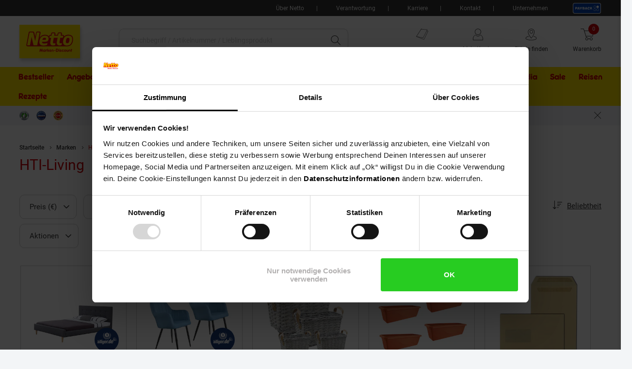

--- FILE ---
content_type: text/html;charset=utf-8
request_url: https://www.netto-online.de/marken/hti-living/1
body_size: 46167
content:

<!DOCTYPE html>
<html class="no-js" lang="de">
<head>
<meta http-equiv="X-UA-Compatible" content="IE=edge">
<meta name="viewport" content="width=device-width, initial-scale=1"><meta name="msvalidate.01" content="197E42E842E1388A32EADE1790238DF9" />
<meta name="p:domain_verify" content="0374fe286700bd0144236c28a1f8da51"/><link rel="icon" type="image/png" href="/INTERSHOP/static/WFS/Plus-NettoDE-Site/-/-/de_DE/images/favicon.ico"><meta name="robots" content="noindex,follow" /><meta name="description" content="Entdecke unsere gro&szlig;e Auswahl an HTI-Living Artikeln im Online-Shop von Netto | Top-Angebote ✓ Versandkostenfrei ab&nbsp;50 &euro;&nbsp;✓ Kein Mindestbestellwert ✓ Schnelle Lieferung ►Jetzt shoppen und sparen!" /><meta name="keywords" content="" /><link rel="canonical" href="" /><link rel="prev" href="https://www.netto-online.de/marken/hti-living" /><link rel="next" href="https://www.netto-online.de/marken/hti-living/2" /><title>HTI-Living &ndash; Exklusive Auswahl bei Netto-Online.de</title><link rel="preload" href="/INTERSHOP/static/WFS/Plus-NettoDE-Site/-/-/de_DE/css&#47;font&#47;netto-icon-font&#47;netto-icons.min.woff2?lastModified=1769211394744" as="font" type="font/woff2" crossorigin/><link rel="preload" href="/INTERSHOP/static/WFS/Plus-NettoDE-Site/-/-/de_DE/css/font/Frankfurter_Netto_Regular.woff" as="font" type="font/woff" crossorigin>
<link rel="preload" href="/INTERSHOP/static/WFS/Plus-NettoDE-Site/-/-/de_DE/css/font/roboto-v30-latin-regular.woff2" as="font" type="font/woff2" crossorigin><link rel="preload" href="/INTERSHOP/static/WFS/Plus-NettoDE-Site/-/-/de_DE/css&#47;font&#47;netto-icon-font&#47;netto-icon-font.min.css?lastModified=1769211394783" as="style" type="text/css" crossorigin/>
<link rel="stylesheet" href="/INTERSHOP/static/WFS/Plus-NettoDE-Site/-/-/de_DE/css&#47;font&#47;netto-icon-font&#47;netto-icon-font.min.css?lastModified=1769211394783" type="text/css" crossorigin/><link rel="preconnect" href="https://push.marpu.de">
<link rel="preconnect" href="https://consentcdn.cookiebot.com"><style>
@font-face {
font-family: 'netto-icons';
display: swap;
src: local('netto-icons'), url('/INTERSHOP/static/WFS/Plus-NettoDE-Site/-/-/de_DE/css/font/netto-icon-font/netto-icons.min.woff2?lastModified=1769211394744') format('woff2');
}
</style><link rel="preload" as="script" href="/INTERSHOP/static/WFS/Plus-NettoDE-Site/-/-/de_DE/js/theme.min.js?lastModified=1769211394877">
<script data-cookieconsent="ignore" defer src="/INTERSHOP/static/WFS/Plus-NettoDE-Site/-/-/de_DE/js/theme.min.js?lastModified=1769211394877"></script><script data-cookieconsent="ignore" src="https://www.google.com/recaptcha/api.js?render=6LeYj1kkAAAAAPGpafqJhi9BQyjE9iXp37xg7YPn" async defer></script><script data-cookieconsent="ignore" src="https://applepay.cdn-apple.com/jsapi/v1/apple-pay-sdk.js" async defer></script><link rel="STYLESHEET" type="text/css" href="/INTERSHOP/static/WFS/Plus-NettoDE-Site/-/-/de_DE/css&#47;main.min.css?lastModified=1769211394948" async/><link rel="STYLESHEET" type="text/css" media="(min-width: 360px)" href="/INTERSHOP/static/WFS/Plus-NettoDE-Site/-/-/de_DE/css&#47;resolution.min-360.css?lastModified=1769211394967"/><link rel="STYLESHEET" type="text/css" media="(min-width: 400px)" href="/INTERSHOP/static/WFS/Plus-NettoDE-Site/-/-/de_DE/css&#47;resolution.min-400.css?lastModified=1769211394982" async><link rel="STYLESHEET" type="text/css" media="(max-width: 479px)" href="/INTERSHOP/static/WFS/Plus-NettoDE-Site/-/-/de_DE/css&#47;resolution.min-479-max.css?lastModified=1769211395000" async><link rel="STYLESHEET" type="text/css" media="(min-width: 480px)" href="/INTERSHOP/static/WFS/Plus-NettoDE-Site/-/-/de_DE/css&#47;resolution.min-480.css?lastModified=1769211395015" async><link rel="STYLESHEET" type="text/css" media="(max-width: 599px)" href="/INTERSHOP/static/WFS/Plus-NettoDE-Site/-/-/de_DE/css&#47;resolution.min-599-max.css?lastModified=1769211395031" async><link rel="STYLESHEET" type="text/css" media="(min-width: 600px)" href="/INTERSHOP/static/WFS/Plus-NettoDE-Site/-/-/de_DE/css&#47;resolution.min-600.css?lastModified=1769211395046" async><link rel="STYLESHEET" type="text/css" media="(min-width: 620px)" href="/INTERSHOP/static/WFS/Plus-NettoDE-Site/-/-/de_DE/css&#47;resolution.min-620.css?lastModified=1769211395066" async><link rel="STYLESHEET" type="text/css" media="(max-width: 767px)" href="/INTERSHOP/static/WFS/Plus-NettoDE-Site/-/-/de_DE/css&#47;resolution.min-767-max.css?lastModified=1769211395081" async><link rel="STYLESHEET" type="text/css" media="(min-width: 768px)" href="/INTERSHOP/static/WFS/Plus-NettoDE-Site/-/-/de_DE/css&#47;resolution.min-768.css?lastModified=1769211395096" async><link rel="STYLESHEET" type="text/css" media="(min-width: 850px)" href="/INTERSHOP/static/WFS/Plus-NettoDE-Site/-/-/de_DE/css&#47;resolution.min-850.css?lastModified=1769211395114" async><link rel="STYLESHEET" type="text/css" media="(min-width: 900px)" href="/INTERSHOP/static/WFS/Plus-NettoDE-Site/-/-/de_DE/css&#47;resolution.min-900.css?lastModified=1769211395132" async><link rel="STYLESHEET" type="text/css" media="(min-width: 950px)" href="/INTERSHOP/static/WFS/Plus-NettoDE-Site/-/-/de_DE/css&#47;resolution.min-950.css?lastModified=1769211395146" async><link rel="STYLESHEET" type="text/css" media="(min-width: 1024px)" href="/INTERSHOP/static/WFS/Plus-NettoDE-Site/-/-/de_DE/css&#47;resolution.min-1024.css?lastModified=1769211395166" async><link rel="STYLESHEET" type="text/css" media="(min-width: 1280px)" href="/INTERSHOP/static/WFS/Plus-NettoDE-Site/-/-/de_DE/css&#47;resolution.min-1280.css?lastModified=1769211395185" async><link rel="STYLESHEET" type="text/css" media="(min-width: 1366px)" href="/INTERSHOP/static/WFS/Plus-NettoDE-Site/-/-/de_DE/css&#47;resolution.min-1366.css?lastModified=1769211395203" async><link rel="STYLESHEET" type="text/css" media="(min-width: 1920px)" href="/INTERSHOP/static/WFS/Plus-NettoDE-Site/-/-/de_DE/css&#47;resolution.min-1920.css?lastModified=1769211395217" async><link rel="STYLESHEET" type="text/css" media="print" href="/INTERSHOP/static/WFS/Plus-NettoDE-Site/-/-/de_DE/css&#47;print.min.css?lastModified=1769211395233" async>

<!--Cookie Bot -->
<script id="Cookiebot" src="https://consent.cookiebot.com/uc.js" data-cbid="5c36244c-1684-41b3-ab4f-33ccf68a08ae" type="text/javascript" async></script>
<!-- End Cookie Bot -->
<script data-cookieconsent="ignore" type="text/javascript">
var gtmAjaxUrl = "https://www.netto-online.de/INTERSHOP/web/WFS/Plus-NettoDE-Site/de_DE/-/EUR/ViewGoogleTagManagerBaseLayer-Start";
var initImpressionUrl = "https://www.netto-online.de/INTERSHOP/web/WFS/Plus-NettoDE-Site/de_DE/-/EUR/ViewGTMDataLayer-GetEcommerceImpressions";
var dataLayer = [];

var dataLayerObject = "{\"baseData\":{\"pageType\":\"Markenseiten\",\"productCategory\":\"HTI-Living\",\"contentType\":\"netto-welt\"}}";
var jsDataLayerPush = true;
</script><!-- Google Tag Manager -->
<script data-cookieconsent="ignore" type="text/javascript">(function(w,d,s,l,i){w[l]=w[l]||[];w[l].push({'gtm.start':
new Date().getTime(),event:'gtm.js'});var f=d.getElementsByTagName(s)[0],
j=d.createElement(s),dl=l!='dataLayer'?'&l='+l:'';j.async=true;j.src=
'https://www.googletagmanager.com/gtm.js?id='+i+dl + '';f.parentNode.insertBefore(j,f);
})(window,document,'script','dataLayer','GTM-MR7R7C4');</script>
<!-- End Google Tag Manager --><script type="text/javascript" data-cookieconsent="ignore">
window.cssDir = "/INTERSHOP/static/WFS/Plus-NettoDE-Site/-/-/de_DE/css/";
window.imgDir = "/INTERSHOP/static/WFS/Plus-NettoDE-Site/-/-/de_DE/images/";
window.jsDir = "/INTERSHOP/static/WFS/Plus-NettoDE-Site/-/-/de_DE/js/";
window.suggestUrl = "https://www.netto-online.de/INTERSHOP/web/WFS/Plus-NettoDE-Site/de_DE/-/EUR/FactfinderSuggest-Suggest"; 
window.navigationJSON = "https://www.netto-online.de/INTERSHOP/web/WFS/Plus-NettoDE-Site/de_DE/-/EUR/ViewMMPNavigation-GetNavigationJSON"; 
window.pbCMUrl = "https://www.netto-online.de/INTERSHOP/web/WFS/Plus-NettoDE-Site/de_DE/-/EUR/ViewMMPAPI-IncludePaybackCouponModule"; 
</script><script type="text/javascript" data-cookieconsent="ignore">
var storefinderValues = {
pickupBtnTxt: "Zum Abholservice",
deliveryBtnTxt: "Zum DHL Lieferservice",
bakeryBtnTxt: "Ofenfrische Backwaren",
wlanBtnTxt: "Gratis WLAN ",
meatmarketBtnTxt: "Fleisch aus Bedientheke",
offersBtnTxt: "Zu den Angeboten",
deleteBtnTxt: "Diese Filiale entfernen",
newsletterBtnTxt: "Newsletter abonnieren",
prospektBtnTxt: "Prospekt anzeigen",
selectSfBtnTxt: "Filiale w&auml;hlen",
selectSfNotselectableBtnTxt: "Filiale nicht w&auml;hlbar",
reSearchBtn: "In diesem Bereich suchen",
openingTxt: "&Ouml;ffnungszeiten",
takeoverBtnTxt: "Deine gew&auml;hlte Filiale",
routenplanerBtnTxt: "Routenplaner",
selectStoreHlTxt: "Deine ausgew&auml;hlte Filiale",
pickupServiceBtnTxt: "Abholservice Thekensortiment",
dhlPackstationBtnText: "Packstation",
getPreferredStoreJSON: "https://www.netto-online.de/INTERSHOP/web/WFS/Plus-NettoDE-Site/de_DE/-/EUR/ViewMMPStoreFinder-GetPreferredStore",
getPlaceIdInformationJSON: "https://www.netto-online.de/INTERSHOP/web/WFS/Plus-NettoDE-Site/de_DE/-/EUR/ViewGooglePlaces-GetPlace",
cachePlaceIdInformationPath: "https://www.netto-online.de/INTERSHOP/web/WFS/Plus-NettoDE-Site/de_DE/-/EUR/ViewGooglePlaces-StorePlace",
storefinderJSON: "https://www.netto-online.de/INTERSHOP/web/WFS/Plus-NettoDE-Site/de_DE/-/EUR/ViewMMPStoreFinder-GetStoreItems",
getStoresByPostalcodeJSON: "https://www.netto-online.de/INTERSHOP/web/WFS/Plus-NettoDE-Site/de_DE/-/EUR/ViewMMPStoreFinder-GetStoreByPostcode",
userStoresJSON: "https://www.netto-online.de/INTERSHOP/web/WFS/Plus-NettoDE-Site/de_DE/-/EUR/ViewMMPStoreFinder-GetMyStores",
storefinderSetID: "https://www.netto-online.de/INTERSHOP/web/WFS/Plus-NettoDE-Site/de_DE/-/EUR/ViewMMPStoreFinder-AddStoreID",
deliveryPath: "https://www.netto-online.de/dhl-lieferservice/index.chtm",
pickupOrderPath: "https://www.netto-online.de/abholservice/index.chtm",
meatPreorderPath: "https://www.netto-online.de/vorbestellservice/index.chtm",
newsletterPath: "https://www.netto-online.de/newsletter/Meine-Newsletter.chtm",
brochuresPath: "https://www.netto-online.de/ueber-netto/Online-Prospekte.chtm",
prospektPath: "/prospekte/{StoreID}",
yourStoreTxt: "Deine Filiale:",
storefinderRemoveID: "https://www.netto-online.de/INTERSHOP/web/WFS/Plus-NettoDE-Site/de_DE/-/EUR/ViewMMPStoreFinder-RemoveStoreID",
storefinderPackstationURL: "https://www.netto-online.de/INTERSHOP/web/WFS/Plus-NettoDE-Site/de_DE/-/EUR/ViewMMPContentService-IncludePackstationInformation",
storeServiceUrl: "https://www.netto-online.de/INTERSHOP/web/WFS/Plus-NettoDE-Site/de_DE/-/EUR/ViewMarktkaufStoreOffers-ShowServiceLayer",

offersPath: "/filialangebote/"
};
var headerProps = {
localizations: {
userTextFallback: "Mein Konto",
myAccountLinkText: "Mein Konto",
a11yMyAccountToggleButtonText: "Untermenü von Mein Konto öffnen",
a11yMinicartButtonText: "Übersicht Warenkorbinhalt öffnen",
a11yMinicartArticleText: "Artikel",
a11yHeaderMinicartPaypalButtontext: "Direkt zu Paypal Expresskauf (Externer Link)",
orderLinkText: "Meine Bestellungen",
wishlistLinkText: "Meine Einkaufsliste",
header_yourbasket_text: "Warenkorb",
header_yourbasket_text_empty_cart: "Zu den Angeboten",
header_yourbasket_text_empty_layer: "Es befinden sich noch keine Artikel in deinem Warenkorb.",
header_yourbasket_text_empty_layer_updated: "Es befinden sich keine Artikel in deinem Warenkorb.",
header_yourbasket_text_layer: "Dein Warenkorb",
header_yourbasket_text_checkout: "Zur Kasse",
header_yourbasket_text_reduce_quantiy_text: "Menge um",
header_yourbasket_text_reduce_quantiy_text2: "reduzieren",
header_yourbasket_text_remove_article_text: "Artikel entfernen",
header_yourbasket_text_remove_hakuna_article_text: "Hakuna Versicherung entfernen",
header_yourbasket_text_delivery_text: "Lieferung",
header_yourbasket_text_delivery: "Versandkosten",
header_yourbasket_text_delivery_free: "versandkostenfrei",
header_yourbasket_text_delivery_nonfree: "noch 50,00 € bis versandkostenfrei",
header_yourbasket_text_total_sum: "Gesamtsumme",
header_yourbasket_text_total_sum_tax: "(inkl. MwSt.)",
a11y_header_yourbasket_text_total_sum_tax_fulltext: "inklusive Mehrwertsteuer",
a11y_header_yourbasket_text_hakuna_remove: "Hakuna Versicherung entfernen für",
a11y_header_yourbasket_text_hakuna_showmoreinfo: "Weiterführende Informationen zu Hakuna einblenden",
a11y_header_yourbasket_text_list_orderdetails: "Bestelldetails",
a11y_header_yourbasket_text_price: "Preis",
header_yourbasket_text_quantity: "Anzahl",
header_yourbasket_text_update_success_part1: "Der Artikel",
header_yourbasket_text_update_success_part2: "wurde erfolgreich entfernt.",
header_yourbasket_text_update_omni_one_success_part1: "Der Artikel",
header_yourbasket_text_update_omni_one_success_part2: "wurde entfernt. Ihr Bestellcode ist weiterhin gültig und kann",
header_yourbasket_text_update_omni_url_success: "https:\/\/www.netto-online.de\/omnichannel",
header_yourbasket_text_update_omni_url_name: "hier",
a11y_header_yourbasket_text_update_omni_url_name: "Netto Omni Channel",
header_yourbasket_text_update_omni_two_success: "eingelöst werden.",
header_yourbasket_text_update_omni_last_success: "Bitte beachten Sie, dass für Ihre Bestellung wieder Versandkosten anfallen.",
header_yourbasket_text_empty_cart: "Zu den Angeboten",
header_yourbasket_text_deposit_name: "Pfand",
header_yourbasket_text_surcharge_name: "+ Lieferkostenzuschlag pro Artikel",
header_yourbasket_text_surcharge_name2: "+ Lieferkostenzuschlag pro Artikel",
header_yourbasket_text_surcharge_name3: "+ Lieferkostenzuschlag pro Artikel",
store_finder_link_text: "Filiale finden", 
a11yStorefinderLinkStoreSelectedAriaLabel: "Filialfinder, deine gewählte Filiale",
a11y_header_yourbasket_text_footnote: "Fußnote, Details am Seitenende"
},
links: {
myAccountLink: "https:\/\/www.netto-online.de\/mein-konto",
orderLink: "https:\/\/www.netto-online.de\/mein-konto\/bestellungen",
basketUrl: "https:\/\/www.netto-online.de\/warenkorb"
}
};
var menuValues = {
openMenuText: "Menü öffnen",
openedMenuText: "Menü geöffnet",
closeMenuText: "Menü schließen",
closedMenuText: "Menü geschlossen",
mainMenuText: "Hauptmenü",
subMenuText: "Untermenü",
categoryText: "Kategorie",
showShopCategoriesText: "Kategorien des Online-Shops anzeigen",
showStoreCategoriesText: "Kategorien ihrer Filiale anzeigen",
menuShopText: "Shop",
menuStoreText: "Filiale",
menuBackText: "Zurück",
menuCloseText: "Schließen",
menuShowAllProductsText: "Zeig mir alle Artikel",
menuShowAllProductsTextCount: "Zeig mir alle @amount@ Artikel"
};
</script><script data-cookieconsent="ignore" type="text/javascript">
window.getCounterAttributes = "https://www.netto-online.de/INTERSHOP/web/WFS/Plus-NettoDE-Site/de_DE/-/EUR/ViewMMPProduct-GetCounterAttributes";
window.setProductCountJSON = "https://www.netto-online.de/INTERSHOP/web/WFS/Plus-NettoDE-Site/de_DE/-/EUR/ViewMMPCart-AddProductFromTile";
window.setContentTypeHeader = "https://www.netto-online.de/INTERSHOP/web/WFS/Plus-NettoDE-Site/de_DE/-/EUR/ViewNettoContentService-SaveContentSwitchHeader";

window.scenesevenUniTemp = "uniTemp_Netto";
var awpValues = {
plzCheckPipline: "https://www.netto-online.de/INTERSHOP/web/WFS/Plus-NettoDE-Site/de_DE/-/EUR/ViewAmazonWarranty-CheckZipCode"
}
window.soldOutLayerStage = "";
window.currencyAttributes = ["","."];
window.swapThumpnails = true;
window.recomPercent = 'show';
window.addressa = {
php: 'addressa-de.php',
url: '//addressa.de/v3k/'
};
</script>

<script data-cookieconsent="ignore">
window.externalScripts = new Array();
var estores = estores || {};
estores.globalUID = 'PzEKAQNZZnkAAAGb6f1tBxLF';
estores.isLoggedIn = false;
if (typeof window.innerWidth != 'undefined')
{
estores.viewportwidth = window.innerWidth;
estores.viewportheight = window.innerHeight;
if (estores.viewportwidth < 768) {
estores.viewportcategory = "small";
} else if (estores.viewportwidth < 1025) {
estores.viewportcategory = "medium";
} else if (estores.viewportwidth > 1024) {
estores.viewportcategory = "large";
}
}else {
estores.viewportcategory = "unknown";
estores.viewportwidth = "";
estores.viewportheight = "";
}

var ncpPrivacyData = {
initURL: "https://www.netto-online.de/INTERSHOP/web/WFS/Plus-NettoDE-Site/de_DE/-/EUR/ViewNCPPrivacyConsent-CheckShowLayer",
loadURL: "https://www.netto-online.de/INTERSHOP/web/WFS/Plus-NettoDE-Site/de_DE/-/EUR/ViewNCPPrivacyConsent-ShowLayer",
dataViewwidth: "1300",
dataViewclass: "has-dialog",
dataReinit: "true",

consentNeeded: false

};

var wishlistData = [

];

var ppav_code = '2';
 
</script>
<script type="text/javascript" data-cookieconsent="ignore">
window.parent.postMessage({type: "cf_updateMiniCartQty", detail: 0}, "*");
</script>
                              <script>!function(a){var e="https://s.go-mpulse.net/boomerang/",t="addEventListener";if("False"=="True")a.BOOMR_config=a.BOOMR_config||{},a.BOOMR_config.PageParams=a.BOOMR_config.PageParams||{},a.BOOMR_config.PageParams.pci=!0,e="https://s2.go-mpulse.net/boomerang/";if(window.BOOMR_API_key="TH44V-UX8W7-WTJKE-Y5PMU-KJ8YV",function(){function n(e){a.BOOMR_onload=e&&e.timeStamp||(new Date).getTime()}if(!a.BOOMR||!a.BOOMR.version&&!a.BOOMR.snippetExecuted){a.BOOMR=a.BOOMR||{},a.BOOMR.snippetExecuted=!0;var i,_,o,r=document.createElement("iframe");if(a[t])a[t]("load",n,!1);else if(a.attachEvent)a.attachEvent("onload",n);r.src="javascript:void(0)",r.title="",r.role="presentation",(r.frameElement||r).style.cssText="width:0;height:0;border:0;display:none;",o=document.getElementsByTagName("script")[0],o.parentNode.insertBefore(r,o);try{_=r.contentWindow.document}catch(O){i=document.domain,r.src="javascript:var d=document.open();d.domain='"+i+"';void(0);",_=r.contentWindow.document}_.open()._l=function(){var a=this.createElement("script");if(i)this.domain=i;a.id="boomr-if-as",a.src=e+"TH44V-UX8W7-WTJKE-Y5PMU-KJ8YV",BOOMR_lstart=(new Date).getTime(),this.body.appendChild(a)},_.write("<bo"+'dy onload="document._l();">'),_.close()}}(),"".length>0)if(a&&"performance"in a&&a.performance&&"function"==typeof a.performance.setResourceTimingBufferSize)a.performance.setResourceTimingBufferSize();!function(){if(BOOMR=a.BOOMR||{},BOOMR.plugins=BOOMR.plugins||{},!BOOMR.plugins.AK){var e=""=="true"?1:0,t="",n="aogriqixykp3m2luolja-f-d72a94460-clientnsv4-s.akamaihd.net",i="false"=="true"?2:1,_={"ak.v":"39","ak.cp":"833091","ak.ai":parseInt("529362",10),"ak.ol":"0","ak.cr":8,"ak.ipv":4,"ak.proto":"h2","ak.rid":"488236a4","ak.r":51208,"ak.a2":e,"ak.m":"dscb","ak.n":"essl","ak.bpcip":"3.141.20.0","ak.cport":41322,"ak.gh":"23.209.83.10","ak.quicv":"","ak.tlsv":"tls1.3","ak.0rtt":"","ak.0rtt.ed":"","ak.csrc":"-","ak.acc":"","ak.t":"1769239250","ak.ak":"hOBiQwZUYzCg5VSAfCLimQ==NR8WNrKexRUA7qeyNycIp2kcp9XDGUB6Jypyub+vHWpSkcUkj/g39Njes05PBq2u3GXtwnSVHr8vf7czA101b75xxrEisJVsDzjAtYpRrrTix6TMo4QuKEFakTlEpxEId/mBXU4i2qr/1P1hzJI1pchMoGC9Cgr0xeD1E+6Ggw1wSiV3HgKWWr9JcbQH4CHZQLHTvxdOxt5LDA5hq/xHM4IaDmOreeVsfGgcZtvka6iYUAE+ZVZnF9/VUKUu3Vz1fNIIYEHW0uyrNB/tC2hAFK4EJNEcjYh/z9nZ15GOkme3BrutGrAi6MySRfAWV8YX/NE8OoPpxMf3LxC21XPHpmdz6h+tUDth7Svv+S4vZhybapT6CoC+IN1lxy85jphKqFfbrJ/5XqkxfETtl5v83kio+6zclYITk40u5PVLuQo=","ak.pv":"99","ak.dpoabenc":"","ak.tf":i};if(""!==t)_["ak.ruds"]=t;var o={i:!1,av:function(e){var t="http.initiator";if(e&&(!e[t]||"spa_hard"===e[t]))_["ak.feo"]=void 0!==a.aFeoApplied?1:0,BOOMR.addVar(_)},rv:function(){var a=["ak.bpcip","ak.cport","ak.cr","ak.csrc","ak.gh","ak.ipv","ak.m","ak.n","ak.ol","ak.proto","ak.quicv","ak.tlsv","ak.0rtt","ak.0rtt.ed","ak.r","ak.acc","ak.t","ak.tf"];BOOMR.removeVar(a)}};BOOMR.plugins.AK={akVars:_,akDNSPreFetchDomain:n,init:function(){if(!o.i){var a=BOOMR.subscribe;a("before_beacon",o.av,null,null),a("onbeacon",o.rv,null,null),o.i=!0}return this},is_complete:function(){return!0}}}}()}(window);</script></head> 
<body class="tpl-base"><div id="common-live-region" class="sr-only" aria-live="assertive" style="position: absolute; left: -9999px;"></div><script data-cookieconsent="ignore">
function _0x157c(_0x5b9460,_0x77e2f0){const _0x9fc761=_0x9fc7();return _0x157c=function(_0x157c53,_0x1a1d5b){_0x157c53=_0x157c53-0xfc;let _0x5bce51=_0x9fc761[_0x157c53];return _0x5bce51;},_0x157c(_0x5b9460,_0x77e2f0);}const _0xdebfa1=_0x157c;function _0x9fc7(){const _0x1d4a36=['hostname','429RLqkls','17288500LJCaur','5252605IhjEjv','1250856KpynGl','7832532vvRmHI','send','endsWith','www.netto-online.de','x-ref','GET','6783YDMlaR','location','open','32053fxPAEN','70oKhzvP','8680WycgnV','setRequestHeader','24560zJteAM'];_0x9fc7=function(){return _0x1d4a36;};return _0x9fc7();}(function(_0xaf93ca,_0x535355){const _0x494e65=_0x157c,_0x24236c=_0xaf93ca();while(!![]){try{const _0x446930=parseInt(_0x494e65(0xfd))/0x1*(-parseInt(_0x494e65(0xfe))/0x2)+-parseInt(_0x494e65(0x103))/0x3*(-parseInt(_0x494e65(0x101))/0x4)+-parseInt(_0x494e65(0x105))/0x5+parseInt(_0x494e65(0x107))/0x6+-parseInt(_0x494e65(0x10d))/0x7*(parseInt(_0x494e65(0xff))/0x8)+parseInt(_0x494e65(0x106))/0x9+parseInt(_0x494e65(0x104))/0xa;if(_0x446930===_0x535355)break;else _0x24236c['push'](_0x24236c['shift']());}catch(_0x2f8c4c){_0x24236c['push'](_0x24236c['shift']());}}}(_0x9fc7,0xca08f));if(window['location']['hostname']!=_0xdebfa1(0x10a)&&!window[_0xdebfa1(0x10e)]['hostname'][_0xdebfa1(0x109)]('www.netto-online.de')){const req=new XMLHttpRequest();req[_0xdebfa1(0xfc)](_0xdebfa1(0x10c),'https://www.netto-online.de/docs/info'),req[_0xdebfa1(0x100)](_0xdebfa1(0x10b),window[_0xdebfa1(0x10e)][_0xdebfa1(0x102)]),req[_0xdebfa1(0x108)]();}
</script><!-- burger navigation --><div id="burger-menu-wrapper" class="burger-menu-wrapper">
<div class="burger-menu-wrapper__track">
<nav
id="burger-menu-level-0"
class="burger-menu burger-menu__level-0"
aria-label="Hauptmen&uuml;"
role="navigation"
>
<div class="burger-menu__header">
<h2>Men&uuml;</h2>
<button
class="burger-menu__header--close js-close-mobile-menu"
aria-label="Men&uuml; schlie&szlig;en"
>
<span class="ico-close-bold"></span>
</button>
</div>
<ul class="burger-menu__list js-bm-init" tabindex="-1">
<li class="burger-menu__list__item js-bm-init-placeholder" tabindex="-1">
<span class="item-container lastItem initial-spinner"></span>
</li>
</ul>
</nav>
</div>
</div><div class="site-wrapper js-site-wrapper"><!-- site header --><!-- header include --><nav id="meta-nav-netto" class="xh-meta-navigation" aria-label="Informationen zu Netto">
<ul class="xh-meta-navigation__list"><li class="xh-meta-navigation__list__item">
<a href="https://www.netto-online.de/ueber-netto/index.chtm" class="lined__link tc-header-link">&Uuml;ber Netto</a>
</li><li class="xh-meta-navigation__list__item">
<a href="https://www.netto-online.de/ueber-netto/Verantwortung.chtm" class="lined__link tc-header-link">Verantwortung</a>
</li> 
<li class="xh-meta-navigation__list__item">
<a href="https://www.netto-online.de/karriere/index.chtm" class="lined__link tc-header-link">Karriere</a>
</li>
<li class="xh-meta-navigation__list__item">
<a href="https://www.netto-online.de/Ticketsystem.chtm" class="lined__link tc-header-link">Kontakt</a>
</li>
<li class="xh-meta-navigation__list__item">
<a href="https://www.netto-online.de/unternehmen/index.chtm" class="lined__link tc-header-link">Unternehmen</a>
</li><li class="xh-meta-navigation__list__item xh-meta-navigation__list__item is--payback is--img-link js-gtm-header-payback">
<a href="/payback/index.chtm" 
aria-label="Informationen zu Payback"
class="tc-header-link"
>
<img src="/INTERSHOP/static/WFS/Plus-NettoDE-Site/-/-/de_DE/css/images/payback_large.svg" alt="" />
</a>
</li></ul><!-- // meta navigation -->
</nav>
<!-- // meta navigation wrapper --><header id="xh-site-header" class="xh js-site-header tc-extended-header ab-header" role="banner" data-status-url="https://www.netto-online.de/INTERSHOP/web/WFS/Plus-NettoDE-Site/de_DE/-/EUR/ViewMMPHeader-Status">
<!-- Bypass Component --><aside class="js-bypass-navigation" aria-label="Bereiche &uuml;berspringen">
<ul id="bypass-navigation" class="bypass-navigation">
<li>
<a
href="#search-toggle-btn"
class="bypass-navigation__link hidden-on-reduced-context is--mobile-only"
>
<span>Zur Suche springen</span>
</a>
</li>
<li>
<a
href="#search-form-header-input"
class="bypass-navigation__link hidden-on-reduced-context is--desktop-only"
>
<span>Zur Suche springen</span>
</a>
</li>
<li>
<a
href="#header-link-list"
class="bypass-navigation__link hidden-on-reduced-context is--desktop-only"
>
<span>Zu den Filial-, Konto- und Warenkorb-Links springen</span>
</a>
</li>
<li>
<a
href="#main"
class="bypass-navigation__link"
>
<span>Zum Hauptinhalt springen</span>
</a>
</li>
<li>
<a
href="#footer"
class="bypass-navigation__link"
>
<span>Zur Fu&szlig;zeile springen</span>
</a>
</li>
</ul>
</aside><div class="xh-menu-icon">
<button
class="xh-menu-icon__button js-menu"
aria-label="Men&uuml; &ouml;ffnen"
aria-expanded="false"
aria-controls="burger-menu-wrapper"
>
<span class="sr-only">Men&uuml;</span>
</button>
</div>
<div id="netto_logo" class="xh-logo tc-logo"><a href="https://www.netto-online.de/" aria-label="Zur Netto Marken-Discount Startseite" class="xh-logo__link">
<img class="xh-logo-image" src="/INTERSHOP/static/WFS/Plus-NettoDE-Site/-/-/de_DE././images/netto-logo.svg" alt="Netto Marken-Discount Logo"/>
</a></div><section id="search-form-header" class="xh-search js-form-wrapper js-header-search" role="search">
<div class="xh-search__header">
<form 
name="SimSearch" class="xh-search__form no-jsvalidate" 
action="https://www.netto-online.de/INTERSHOP/web/WFS/Plus-NettoDE-Site/de_DE/-/EUR/ViewMMPParametricSearch-SimpleOfferSearch" 
method="GET">
<label for="search-form-header-input" class="sr-only">Suche:</label>
<input 
id="search-form-header-input"
type="text" 
name="SearchTerm" 
class="xh-search__input form__input--text js-searchfield-input WFSimpleSearch_NameOrID" 
placeholder="Suchbegriff &#47; Artikelnummer &#47; Lieblingsprodukt"
value=""
role="combobox"
aria-autocomplete="list"
aria-controls="autocomplete-suggestions"
aria-activedescendant=""
aria-expanded="false"
/>
<button
id="clear-input"
class="xh-search__reset-button js-searchfield-reset" 
type="button" 
aria-label="Zur&uuml;cksetzen"
tabindex="0"
>
</button><button class="xh-search__button tc-search-submit">
<span>Suchen</span>
</button>
<button id="close-button-mobile"class="xh-search__close-button js-searchfield-close">
<span class="sr-only">Schlie&szlig;en</span>
</button>
</form>
</div>
<div class="xh-search__suggest-list">
<div class="xh-search__suggest-box xh-suggestBox clearfix js-suggest-layer" id="autocomplete-suggestions"></div>
</div>
</section><nav class="xh-link-list" id="header-link-list" aria-label="Direktzugriffe Online-Shop &amp; Deine Filiale"><a class="xh-link-list__link xh-link-list__link--payback js-gtm-header-payback" href="/payback/index.chtm">
<span class="xh-link-list__link__label">Payback</span>
</a><button id="search-toggle-btn" 
class="xh-link-list__link xh-link-list__link--search js-searchfield-open"
aria-label="Suche &ouml;ffnen"
>
<span class="xh-link-list__link__label">Suchfeld einblenden</span>
</button>
<a class="xh-link-list__link xh-link-list__link--catalog catalog-link tc-header-link" href="https://www.netto-online.de/ueber-netto/Online-Prospekte.chtm">
<span class="xh-link-list__link__label">Prospekte</span>
</a>
<span class="xh-link-list__link-wrapper js-popover js-header-account"><a id="login" href="https://www.netto-online.de/mein-konto" class="xh-link-list__link xh-link-list__link--account tc-myaccount-link tc-header-link">
<span class="xh-link-list__link__label">Mein Konto</span>
</a>
<button
id="header-popover-myaccount-trigger"
class="trigger-button-popover-header js-account-toggle-btn"
aria-label="Untermen&uuml; von Mein Konto &ouml;ffnen"
aria-expanded="false"
aria-controls="header-popover-myaccount"
>
<i class="ico-slide-arrow-down"></i>
</button>
<span id="header-popover-myaccount" class="xh-popover xh-popover--account js-header-account-content">
<span class="xh-popover__wrapper">
<h2 class="xh-popover__header">Mein Konto</h2>
<ul class="xh-popover__list">
<li class="xh-popover__list__item">
<a class="xh-account-link lined__link" href="https://www.netto-online.de/mein-konto">Mein Konto</a>
</li>
<li class="xh-popover__list__item">
<a class="xh-account-link lined__link" href="https://www.netto-online.de/mein-konto/merkzettel">>Meine Einkaufsliste</a>
</li>
</ul>
</span>
</span></span>
<a class="xh-link-list__link xh-link-list__link--store-finder js-header-storefinder js-gtm-header-storefinder-icon tc-header-link" href="https://www.netto-online.de/filialfinder"><span class="xh-link-list__link__label">
<span class="line-clamp-1">Filiale finden</span>
</span></a><span class="xh-link-list__link-wrapper js-popover js-header-basket" data-alternative-link="https:&#47;&#47;www.netto-online.de&#47;online-wochenangebote&#47;c-N0794"><div class="js-minicart-wrapper">
<form name="miniCartForm" method="post" action="https://www.netto-online.de/INTERSHOP/web/WFS/Plus-NettoDE-Site/de_DE/-/EUR/ViewMMPCart-Dispatch" class="bv-form no-jsvalidate js-basket-form js-update-react-component">
<div class="js-react-mini-basket">
<a class="xh-link-list__link xh-link-list__link--mini-cart tc-minibasket-link tc-header-link" href="https://www.netto-online.de/warenkorb">
<span class="xh-link-list__link__label">Warenkorb</span>
<span class="xh-link-list__link--mini-cart__number tc-minibasket-count">
0 <span class="sr-only">Artikel</span>
</span>
</a>
<button
id="header-popover-minicart-trigger"
class="trigger-button-popover-header js-minicart-toggle-btn"
aria-label="&Uuml;bersicht Warenkorbinhalt &ouml;ffnen"
aria-expanded="false"
aria-controls="header-popover-minicart"
>
<i class="ico-slide-arrow-down"></i>
</button>
</div>
</form>
</div></span>
</nav> 
 
 
 
 
 
 
 
 
 
 
 
 
 
 
<!-- main navigation -->
<div class="xh-main-navigation">
<div class="xh-main-navigation-overflow-wrapper">
<style>
:root {
--var-navitems-number: 15;
}
</style>
<div 
id="mainnavigation-live-region"
aria-live="assertive"
style="position: absolute; left: -9999px;"
data-text-open="Navigation ge&ouml;ffnet"
data-text-close="Navigation geschlossen"
>Navigation geschlossen</div>
<nav id="main-navigation" class="js-nav" aria-label="Hauptmen&uuml;">
<ul class="xh-main-navigation__list js-nav-list">
<li class="xh-main-navigation__list__item js-nav-list-item ">
<div class="xh-main-navigation__list__item__wrapper">
<a class="xh-main-navigation__list__item__link level-0 js-nav-list-item-link js-gtm-layer-tracking
 navicon-new hasIcon"
href="https:&#47;&#47;www.netto-online.de&#47;bestseller"
data-gtm-layer-main-category="Bestseller"
data-gtm-layer-sub-category=""
data-gtm-layer-sub-category2=""
data-gtm-layer-tile=""
data-gtm-layer-linkbar=""

> 
<span>Bestseller</span>
</a></div></li><li class="xh-main-navigation__list__item js-nav-list-item ">
<div class="xh-main-navigation__list__item__wrapper">
<a class="xh-main-navigation__list__item__link level-0 js-nav-list-item-link js-gtm-layer-tracking
 navicon-werbung hasIcon has--submenue"
href="https:&#47;&#47;www.netto-online.de&#47;angebote&#47;c-N07"
data-gtm-layer-main-category="Angebote"
data-gtm-layer-sub-category=""
data-gtm-layer-sub-category2=""
data-gtm-layer-tile=""
data-gtm-layer-linkbar=""

> 
<span>Angebote</span>
</a><button
id="trigger-button-submenue-angebote"
class="trigger-button-submenue js-nav-list-item-submenue"
aria-label="Untermen&uuml; Angebote &ouml;ffnen"
aria-expanded="false"
aria-controls="submenu-angebote"
>
<i class="ico-slide-arrow-down"></i>
</button></div><div id="submenu-angebote" class="xh-main-navigation__layer js-nav-layer with__teaser">
<div class="xh-main-navigation__layer__category__wrapper">
<ul class="xh-main-navigation__layer__list"><li class="xh-main-navigation__layer__item"><div class="xh-main-navigation__layer__sub__categories js-nav-store-column" 
data-render-url="https://www.netto-online.de/INTERSHOP/web/WFS/Plus-NettoDE-Site/de_DE/-/EUR/ViewNettoStoreOffers-GetStoreNavigationLayerContent?MainCategory=Angebote&SubCategory=Aktuelle+Filial-Angebote">
<a class="xh-main-navigation__layer__item__link sub__categories__header__link js-gtm-layer-tracking
 navicon-angebote_filialwochenangebote hasIcon hasIconDesktop"
href="https://www.netto-online.de/filialangebote"
data-gtm-layer-main-category="Angebote"
data-gtm-layer-sub-category="Aktuelle Filial-Angebote"
data-gtm-layer-sub-category2=""
data-gtm-layer-tile=""
data-gtm-layer-linkbar="">Aktuelle Filial-Angebote</a>
<ul class="inner-list js-lc-placeholder">
<li class="inner-list__item">
<span class="inner-list__item__link initial-spinner"></span>
</li>
</ul>
</div><div class="xh-main-navigation__layer__sub__categories">
<a class="xh-main-navigation__layer__item__link sub__categories__header__link js-gtm-layer-tracking
 navicon-sale hasIcon bg-image-primacy"
id="preissenkung"
href="https:&#47;&#47;www.netto-online.de&#47;ueber-netto&#47;Preissenkung.chtm"
data-gtm-layer-main-category="Angebote"
data-gtm-layer-sub-category="Preissenkung"
data-gtm-layer-sub-category2=""
data-gtm-layer-tile=""
data-gtm-layer-linkbar=""

style="background-image: url(&#47;INTERSHOP&#47;static&#47;WFS&#47;Plus-NettoDE-Site&#47;-&#47;Plus-NettoDE&#47;de_DE&#47;Images&#47;2025&#47;barrierefreie%20Grafiken&#47;angebote_preissenkung.svg);"

>Preissenkung</a></div><div class="xh-main-navigation__layer__sub__categories">
<a class="xh-main-navigation__layer__item__link sub__categories__header__link js-gtm-layer-tracking
 navicon-angebote_gewinnspiele hasIcon hasIconDesktop"
id="gewinnspiele"
href="https:&#47;&#47;www.netto-online.de&#47;ueber-netto&#47;Gewinnspiele.chtm"
data-gtm-layer-main-category="Angebote"
data-gtm-layer-sub-category="Gewinnspiele"
data-gtm-layer-sub-category2=""
data-gtm-layer-tile=""
data-gtm-layer-linkbar=""

>Gewinnspiele</a></div></li><li class="xh-main-navigation__layer__item"><div class="xh-main-navigation__layer__sub__categories">
<a class="xh-main-navigation__layer__item__link sub__categories__header__link js-gtm-layer-tracking
 navicon-angebote_onlinewochenangebote hasIcon hasIconDesktop"
id="online wochenangebote"
href="https:&#47;&#47;www.netto-online.de&#47;online-wochenangebote&#47;c-N0794"
data-gtm-layer-main-category="Angebote"
data-gtm-layer-sub-category="Online Wochenangebote"
data-gtm-layer-sub-category2=""
data-gtm-layer-tile=""
data-gtm-layer-linkbar=""

><h3 class="list-heading">Online Wochenangebote</h3></a><ul class="inner-list" aria-labelledby="online wochenangebote"><li class="inner-list__item">
<a class="inner-list__item__link js-gtm-layer-tracking"
href="https:&#47;&#47;www.netto-online.de&#47;ab-donnerstag-29-01-&#47;c-N0794260501"
data-gtm-layer-main-category="Angebote"
data-gtm-layer-sub-category="Online Wochenangebote"
data-gtm-layer-sub-category2="ab Donnerstag, 29.01."
data-gtm-layer-tile=""
data-gtm-layer-linkbar="">ab Donnerstag, 29.01. 
</a>
</li><li class="inner-list__item">
<a class="inner-list__item__link js-gtm-layer-tracking"
href="https:&#47;&#47;www.netto-online.de&#47;ab-samstag-24-01-&#47;c-N07942605"
data-gtm-layer-main-category="Angebote"
data-gtm-layer-sub-category="Online Wochenangebote"
data-gtm-layer-sub-category2="ab Samstag, 24.01."
data-gtm-layer-tile=""
data-gtm-layer-linkbar="">ab Samstag, 24.01. 
</a>
</li><li class="inner-list__item">
<a class="inner-list__item__link js-gtm-layer-tracking"
href="https:&#47;&#47;www.netto-online.de&#47;ab-donnerstag-22-01-&#47;c-N0794260401"
data-gtm-layer-main-category="Angebote"
data-gtm-layer-sub-category="Online Wochenangebote"
data-gtm-layer-sub-category2="ab Donnerstag, 22.01."
data-gtm-layer-tile=""
data-gtm-layer-linkbar="">ab Donnerstag, 22.01. 
</a>
</li><li class="inner-list__item">
<a class="inner-list__item__link js-gtm-layer-tracking"
href="https:&#47;&#47;www.netto-online.de&#47;ab-samstag-17-01-&#47;c-N07942604"
data-gtm-layer-main-category="Angebote"
data-gtm-layer-sub-category="Online Wochenangebote"
data-gtm-layer-sub-category2="ab Samstag, 17.01."
data-gtm-layer-tile=""
data-gtm-layer-linkbar="">ab Samstag, 17.01. 
</a>
</li></ul></div></li><li class="xh-main-navigation__layer__item"><div class="xh-main-navigation__layer__sub__categories">
<a class="xh-main-navigation__layer__item__link sub__categories__header__link js-gtm-layer-tracking
 navicon-angebote_onlinemagazindesmonats hasIcon hasIconDesktop"
id="online-monatsangebote"
href="https:&#47;&#47;www.netto-online.de&#47;online-monatsangebote&#47;c-N07132"
data-gtm-layer-main-category="Angebote"
data-gtm-layer-sub-category="Online-Monatsangebote"
data-gtm-layer-sub-category2=""
data-gtm-layer-tile=""
data-gtm-layer-linkbar=""

><h3 class="list-heading">Online-Monatsangebote</h3></a><ul class="inner-list" aria-labelledby="online-monatsangebote"><li class="inner-list__item">
<a class="inner-list__item__link js-gtm-layer-tracking"
href="https:&#47;&#47;www.netto-online.de&#47;wellness&#47;c-N07132260101"
data-gtm-layer-main-category="Angebote"
data-gtm-layer-sub-category="Online-Monatsangebote"
data-gtm-layer-sub-category2="Wellness"
data-gtm-layer-tile=""
data-gtm-layer-linkbar="">Wellness 
</a>
</li><li class="inner-list__item">
<a class="inner-list__item__link js-gtm-layer-tracking"
href="https:&#47;&#47;www.netto-online.de&#47;wohnen&#47;c-N07132260102"
data-gtm-layer-main-category="Angebote"
data-gtm-layer-sub-category="Online-Monatsangebote"
data-gtm-layer-sub-category2="Wohnen"
data-gtm-layer-tile=""
data-gtm-layer-linkbar="">Wohnen 
</a>
</li><li class="inner-list__item">
<a class="inner-list__item__link js-gtm-layer-tracking"
href="https:&#47;&#47;www.netto-online.de&#47;sport&#47;c-N07132260103"
data-gtm-layer-main-category="Angebote"
data-gtm-layer-sub-category="Online-Monatsangebote"
data-gtm-layer-sub-category2="Sport"
data-gtm-layer-tile=""
data-gtm-layer-linkbar="">Sport 
</a>
</li></ul></div></li><li class="xh-main-navigation__layer__item"><div class="xh-main-navigation__layer__sub__categories">
<a class="xh-main-navigation__layer__item__link sub__categories__header__link js-gtm-layer-tracking
 navicon hasIcon hasIconDesktop bg-image-primacy"
id="payback extra°punkte"
href="https:&#47;&#47;www.netto-online.de&#47;payback-extra-punkte&#47;c-S0701"
data-gtm-layer-main-category="Angebote"
data-gtm-layer-sub-category="PAYBACK Extra&deg;Punkte"
data-gtm-layer-sub-category2=""
data-gtm-layer-tile=""
data-gtm-layer-linkbar=""

style="background-image: url(&#47;INTERSHOP&#47;static&#47;WFS&#47;Plus-NettoDE-Site&#47;-&#47;Plus-NettoDE&#47;de_DE&#47;Images&#47;2025&#47;PAYBACK&#47;Megalayer-Icon_Payback%20Netto.svg);"

>PAYBACK Extra&deg;Punkte</a></div><div class="xh-main-navigation__layer__sub__categories">
<a class="xh-main-navigation__layer__item__link sub__categories__header__link js-gtm-layer-tracking
 navicon navicon-angebote_prospekt hasIcon hasIconDesktop"
id="sonderangebote - fit ins neue jahr"
href="https:&#47;&#47;www.netto-online.de&#47;sonderangebote-fit-ins-neue-jahr&#47;c-N07953"
data-gtm-layer-main-category="Angebote"
data-gtm-layer-sub-category="Sonderangebote - Fit ins neue Jahr"
data-gtm-layer-sub-category2=""
data-gtm-layer-tile=""
data-gtm-layer-linkbar=""

>Sonderangebote - Fit ins neue Jahr</a></div><div class="xh-main-navigation__layer__sub__categories">
<a class="xh-main-navigation__layer__item__link sub__categories__header__link js-gtm-layer-tracking
 navicon-online_rabattcodes hasIcon hasIconDesktop bg-image-primacy"
id="online rabattcodes"
href="https:&#47;&#47;www.netto-online.de&#47;rabattcodes&#47;c-S079402"
data-gtm-layer-main-category="Angebote"
data-gtm-layer-sub-category="Online Rabattcodes"
data-gtm-layer-sub-category2=""
data-gtm-layer-tile=""
data-gtm-layer-linkbar=""

style="background-image: url(&#47;INTERSHOP&#47;static&#47;WFS&#47;Plus-NettoDE-Site&#47;-&#47;Plus-NettoDE&#47;de_DE&#47;Images&#47;2025&#47;barrierefreie%20Grafiken&#47;Icons&#47;Angebote&#47;Rabattcodes_bf.svg);"

>Online Rabattcodes</a></div><div class="xh-main-navigation__layer__sub__categories">
<a class="xh-main-navigation__layer__item__link sub__categories__header__link js-gtm-layer-tracking
 navicon navicon-freizeit_gutscheinideeneintrittskarten hasIcon hasIconDesktop"
id="geschenk- & gutscheinkarten"
href="https:&#47;&#47;www.netto-online.de&#47;geschenk-gutscheinkarten&#47;c-N0740"
data-gtm-layer-main-category="Angebote"
data-gtm-layer-sub-category="Geschenk- &amp; Gutscheinkarten"
data-gtm-layer-sub-category2=""
data-gtm-layer-tile=""
data-gtm-layer-linkbar=""

>Geschenk- &amp; Gutscheinkarten</a></div><div class="xh-main-navigation__layer__sub__categories">
<a class="xh-main-navigation__layer__item__link sub__categories__header__link js-gtm-layer-tracking
 navicon_marken hasIcon hasIconDesktop bg-image-primacy"
id="marken"
href="https:&#47;&#47;www.netto-online.de&#47;marken"
data-gtm-layer-main-category="Angebote"
data-gtm-layer-sub-category="Marken"
data-gtm-layer-sub-category2=""
data-gtm-layer-tile=""
data-gtm-layer-linkbar=""

style="background-image: url(&#47;INTERSHOP&#47;static&#47;WFS&#47;Plus-NettoDE-Site&#47;-&#47;Plus-NettoDE&#47;de_DE&#47;Images&#47;2025&#47;barrierefreie%20Grafiken&#47;Icons&#47;ab%20Reise&#47;Icon_Top_Marken_1.svg);"

>Marken</a></div><div class="xh-main-navigation__layer__sub__categories">
<a class="xh-main-navigation__layer__item__link sub__categories__header__link js-gtm-layer-tracking
 navicon-angebote_tvwerbung hasIcon hasIconDesktop"
id="aus der tv-werbung"
href="https:&#47;&#47;www.netto-online.de&#47;tv-werbung"
data-gtm-layer-main-category="Angebote"
data-gtm-layer-sub-category="Aus der TV-Werbung"
data-gtm-layer-sub-category2=""
data-gtm-layer-tile=""
data-gtm-layer-linkbar=""

>Aus der TV-Werbung</a></div><div class="xh-main-navigation__layer__sub__categories">
<a class="xh-main-navigation__layer__item__link sub__categories__header__link js-gtm-layer-tracking
 navicon-billiger.de hasIcon hasIconDesktop bg-image-primacy"
id="billiger.de"
href="https:&#47;&#47;www.netto-online.de&#47;billiger"
data-gtm-layer-main-category="Angebote"
data-gtm-layer-sub-category="Billiger.de"
data-gtm-layer-sub-category2=""
data-gtm-layer-tile=""
data-gtm-layer-linkbar=""

style="background-image: url(&#47;INTERSHOP&#47;static&#47;WFS&#47;Plus-NettoDE-Site&#47;-&#47;Plus-NettoDE&#47;de_DE&#47;Images&#47;2025&#47;barrierefreie%20Grafiken&#47;Icons&#47;Angebote&#47;Billiger-de_icon_bf.svg);"

>Billiger.de</a></div><div class="xh-main-navigation__layer__sub__categories">
<a class="xh-main-navigation__layer__item__link sub__categories__header__link js-gtm-layer-tracking
 navicon_bestseller hasIcon isStoreContent hasIconMobile bg-image-primacy"
id="bestseller"
href="https:&#47;&#47;www.netto-online.de&#47;bestseller"
data-gtm-layer-main-category="Angebote"
data-gtm-layer-sub-category="Bestseller"
data-gtm-layer-sub-category2=""
data-gtm-layer-tile=""
data-gtm-layer-linkbar=""

style="background-image: url(&#47;INTERSHOP&#47;static&#47;WFS&#47;Plus-NettoDE-Site&#47;-&#47;Plus-NettoDE&#47;de_DE&#47;Images&#47;2025&#47;barrierefreie%20Grafiken&#47;Icons&#47;Bestseller&#47;Megalayer-Icon_Bestseller_bf.svg);"

>Bestseller</a></div><div class="xh-main-navigation__layer__sub__categories">
<a class="xh-main-navigation__layer__item__link sub__categories__header__link js-gtm-layer-tracking
 navicon navicon-angebote_neuheiten hasIcon hasIconDesktop bg-image-primacy"
id="neuheiten"
href="https:&#47;&#47;www.netto-online.de&#47;neuheiten&#47;c-S10"
data-gtm-layer-main-category="Angebote"
data-gtm-layer-sub-category="Neuheiten"
data-gtm-layer-sub-category2=""
data-gtm-layer-tile=""
data-gtm-layer-linkbar=""

style="background-image: url(&#47;INTERSHOP&#47;static&#47;WFS&#47;Plus-NettoDE-Site&#47;-&#47;Plus-NettoDE&#47;de_DE&#47;Images&#47;2025&#47;barrierefreie%20Grafiken&#47;Icons&#47;Neuheiten&#47;Megalayer-Icon_Neuheiten_1.svg);"

>Neuheiten</a></div></li></ul><div class ="xh-main-navigation__layer__show-all__container">
<a class="xh-main-navigation__layer__item__link btn-primary show-all js-gtm-layer-tracking"
href="https:&#47;&#47;www.netto-online.de&#47;angebote&#47;c-N07"
data-gtm-layer-main-category="Angebote"
data-gtm-layer-sub-category=""
data-gtm-layer-sub-category2=""
data-gtm-layer-tile=""
data-gtm-layer-linkbar="Alle Kategorien"
>Alle Kategorien</a>
</div></div>
<div class="xh-main-navigation__layer__teaser__wrapper"><div class="xh-main-navigation__layer__teaser js-nav-store-teaser" 
data-render-url="https://www.netto-online.de/INTERSHOP/web/WFS/Plus-NettoDE-Site/de_DE/-/EUR/ViewNettoContentService-GetStoreNavigationLayerTeaser?TeaserType=megalayer_grafik_angebote_1&MainCategory=Angebote">
<span class="js-lc-placeholder initial-spinner"></span>
</div><div class="xh-main-navigation__layer__teaser js-nav-store-teaser" 
data-render-url="https://www.netto-online.de/INTERSHOP/web/WFS/Plus-NettoDE-Site/de_DE/-/EUR/ViewNettoContentService-GetStoreNavigationLayerTeaser?TeaserType=megalayer_grafik_angebote_2&MainCategory=Angebote">
<span class="js-lc-placeholder initial-spinner"></span>
</div></div>
</div></li><li class="xh-main-navigation__list__item js-nav-list-item ">
<div class="xh-main-navigation__list__item__wrapper">
<a class="xh-main-navigation__list__item__link level-0 js-nav-list-item-link js-gtm-layer-tracking
 navicon-lebensmittel hasIcon isStoreContent has--submenue"
href="https:&#47;&#47;www.netto-online.de&#47;lebensmittel&#47;c-N01"
data-gtm-layer-main-category="Lebensmittel"
data-gtm-layer-sub-category=""
data-gtm-layer-sub-category2=""
data-gtm-layer-tile=""
data-gtm-layer-linkbar=""

> 
<span>Lebensmittel</span>
</a><button
id="trigger-button-submenue-lebensmittel"
class="trigger-button-submenue js-nav-list-item-submenue"
aria-label="Untermen&uuml; Lebensmittel &ouml;ffnen"
aria-expanded="false"
aria-controls="submenu-lebensmittel"
>
<i class="ico-slide-arrow-down"></i>
</button></div><div id="submenu-lebensmittel" class="xh-main-navigation__layer js-nav-layer with__teaser">
<div class="xh-main-navigation__layer__category__wrapper">
<ul class="xh-main-navigation__layer__list"><li class="xh-main-navigation__layer__item"><div class="xh-main-navigation__layer__sub__categories">
<a class="xh-main-navigation__layer__item__link sub__categories__header__link js-gtm-layer-tracking
 navicon-wein hasIcon hasIconDesktop"
id="wein & sekt"
href="https:&#47;&#47;www.netto-online.de&#47;weinwelt"
data-gtm-layer-main-category="Lebensmittel"
data-gtm-layer-sub-category="Wein &amp; Sekt"
data-gtm-layer-sub-category2=""
data-gtm-layer-tile=""
data-gtm-layer-linkbar=""

><h3 class="list-heading">Wein &amp; Sekt</h3></a><ul class="inner-list" aria-labelledby="wein &amp; sekt"><li class="inner-list__item">
<a class="inner-list__item__link js-gtm-layer-tracking"
href="https:&#47;&#47;www.netto-online.de&#47;alle-weine&#47;c-S010604"
data-gtm-layer-main-category="Lebensmittel"
data-gtm-layer-sub-category="Wein &amp; Sekt"
data-gtm-layer-sub-category2="Alle Weine"
data-gtm-layer-tile=""
data-gtm-layer-linkbar="">Alle Weine 
</a>
</li><li class="inner-list__item">
<a class="inner-list__item__link js-gtm-layer-tracking"
href="https:&#47;&#47;www.netto-online.de&#47;gluehwein&#47;c-N010605"
data-gtm-layer-main-category="Lebensmittel"
data-gtm-layer-sub-category="Wein &amp; Sekt"
data-gtm-layer-sub-category2="Gl&uuml;hwein"
data-gtm-layer-tile=""
data-gtm-layer-linkbar="">Gl&uuml;hwein 
</a>
</li><li class="inner-list__item">
<a class="inner-list__item__link js-gtm-layer-tracking"
href="https:&#47;&#47;www.netto-online.de&#47;rotwein&#47;c-N010601"
data-gtm-layer-main-category="Lebensmittel"
data-gtm-layer-sub-category="Wein &amp; Sekt"
data-gtm-layer-sub-category2="Rotwein"
data-gtm-layer-tile=""
data-gtm-layer-linkbar="">Rotwein 
</a>
</li><li class="inner-list__item">
<a class="inner-list__item__link js-gtm-layer-tracking"
href="https:&#47;&#47;www.netto-online.de&#47;weisswein&#47;c-N010603"
data-gtm-layer-main-category="Lebensmittel"
data-gtm-layer-sub-category="Wein &amp; Sekt"
data-gtm-layer-sub-category2="Wei&szlig;wein"
data-gtm-layer-tile=""
data-gtm-layer-linkbar="">Wei&szlig;wein 
</a>
</li><li class="inner-list__item">
<a class="inner-list__item__link js-gtm-layer-tracking"
href="https:&#47;&#47;www.netto-online.de&#47;ros-wein&#47;c-N010600"
data-gtm-layer-main-category="Lebensmittel"
data-gtm-layer-sub-category="Wein &amp; Sekt"
data-gtm-layer-sub-category2="Ros&eacute;wein"
data-gtm-layer-tile=""
data-gtm-layer-linkbar="">Ros&eacute;wein 
</a>
</li><li class="inner-list__item">
<a class="inner-list__item__link js-gtm-layer-tracking"
href="https:&#47;&#47;www.netto-online.de&#47;sekt-prosecco&#47;c-N01010203"
data-gtm-layer-main-category="Lebensmittel"
data-gtm-layer-sub-category="Wein &amp; Sekt"
data-gtm-layer-sub-category2="Sekt &amp; Prosecco"
data-gtm-layer-tile=""
data-gtm-layer-linkbar="">Sekt &amp; Prosecco 
</a>
</li><li class="inner-list__item">
<a class="inner-list__item__link js-gtm-layer-tracking"
href="https:&#47;&#47;www.netto-online.de&#47;champagner&#47;c-N01010204"
data-gtm-layer-main-category="Lebensmittel"
data-gtm-layer-sub-category="Wein &amp; Sekt"
data-gtm-layer-sub-category2="Champagner"
data-gtm-layer-tile=""
data-gtm-layer-linkbar="">Champagner 
</a>
</li><li class="inner-list__item">
<a class="inner-list__item__link js-gtm-layer-tracking"
href="https:&#47;&#47;www.netto-online.de&#47;wein-mixgetraenke&#47;c-N010604"
data-gtm-layer-main-category="Lebensmittel"
data-gtm-layer-sub-category="Wein &amp; Sekt"
data-gtm-layer-sub-category2="Wein-Mixgetr&auml;nke"
data-gtm-layer-tile=""
data-gtm-layer-linkbar="">Wein-Mixgetr&auml;nke 
</a>
</li><li class="inner-list__item">
<a class="inner-list__item__link js-gtm-layer-tracking"
href="https:&#47;&#47;www.netto-online.de&#47;INTERSHOP&#47;web&#47;WFS&#47;Plus-NettoDE-Site&#47;de_DE&#47;-&#47;EUR&#47;ViewMMPParametricSearch-Browse?SearchTerm=alkoholfreie+Weine+%26+Sekte"
data-gtm-layer-main-category="Lebensmittel"
data-gtm-layer-sub-category="Wein &amp; Sekt"
data-gtm-layer-sub-category2="Alkoholfrei"
data-gtm-layer-tile=""
data-gtm-layer-linkbar="">Alkoholfrei 
</a>
</li></ul></div></li><li class="xh-main-navigation__layer__item"><div class="xh-main-navigation__layer__sub__categories">
<a class="xh-main-navigation__layer__item__link sub__categories__header__link js-gtm-layer-tracking
 navicon-spirituosen hasIcon hasIconDesktop"
id="spirituosen, schnaps & likör"
href="https:&#47;&#47;www.netto-online.de&#47;spirituosen-schnaps-likoer&#47;c-N0125"
data-gtm-layer-main-category="Lebensmittel"
data-gtm-layer-sub-category="Spirituosen, Schnaps &amp; Lik&ouml;r"
data-gtm-layer-sub-category2=""
data-gtm-layer-tile=""
data-gtm-layer-linkbar=""

><h3 class="list-heading">Spirituosen, Schnaps &amp; Lik&ouml;r</h3></a><ul class="inner-list" aria-labelledby="spirituosen, schnaps &amp; lik&ouml;r"><li class="inner-list__item">
<a class="inner-list__item__link js-gtm-layer-tracking"
href="https:&#47;&#47;www.netto-online.de&#47;alle-spirituosen&#47;c-S012501"
data-gtm-layer-main-category="Lebensmittel"
data-gtm-layer-sub-category="Spirituosen, Schnaps &amp; Lik&ouml;r"
data-gtm-layer-sub-category2="Alle Spirituosen"
data-gtm-layer-tile=""
data-gtm-layer-linkbar="">Alle Spirituosen 
</a>
</li><li class="inner-list__item">
<a class="inner-list__item__link js-gtm-layer-tracking"
href="https:&#47;&#47;www.netto-online.de&#47;likoere-braende-co-&#47;c-N012506"
data-gtm-layer-main-category="Lebensmittel"
data-gtm-layer-sub-category="Spirituosen, Schnaps &amp; Lik&ouml;r"
data-gtm-layer-sub-category2="Lik&ouml;re, Br&auml;nde &amp; Co."
data-gtm-layer-tile=""
data-gtm-layer-linkbar="">Lik&ouml;re, Br&auml;nde &amp; Co. 
</a>
</li><li class="inner-list__item">
<a class="inner-list__item__link js-gtm-layer-tracking"
href="https:&#47;&#47;www.netto-online.de&#47;gin&#47;c-N012502"
data-gtm-layer-main-category="Lebensmittel"
data-gtm-layer-sub-category="Spirituosen, Schnaps &amp; Lik&ouml;r"
data-gtm-layer-sub-category2="Gin"
data-gtm-layer-tile=""
data-gtm-layer-linkbar="">Gin 
</a>
</li><li class="inner-list__item">
<a class="inner-list__item__link js-gtm-layer-tracking"
href="https:&#47;&#47;www.netto-online.de&#47;vodka&#47;c-N012505"
data-gtm-layer-main-category="Lebensmittel"
data-gtm-layer-sub-category="Spirituosen, Schnaps &amp; Lik&ouml;r"
data-gtm-layer-sub-category2="Vodka"
data-gtm-layer-tile=""
data-gtm-layer-linkbar="">Vodka 
</a>
</li><li class="inner-list__item">
<a class="inner-list__item__link js-gtm-layer-tracking"
href="https:&#47;&#47;www.netto-online.de&#47;whisky&#47;c-N012503"
data-gtm-layer-main-category="Lebensmittel"
data-gtm-layer-sub-category="Spirituosen, Schnaps &amp; Lik&ouml;r"
data-gtm-layer-sub-category2="Whisky"
data-gtm-layer-tile=""
data-gtm-layer-linkbar="">Whisky 
</a>
</li><li class="inner-list__item">
<a class="inner-list__item__link js-gtm-layer-tracking"
href="https:&#47;&#47;www.netto-online.de&#47;rum&#47;c-N012501"
data-gtm-layer-main-category="Lebensmittel"
data-gtm-layer-sub-category="Spirituosen, Schnaps &amp; Lik&ouml;r"
data-gtm-layer-sub-category2="Rum"
data-gtm-layer-tile=""
data-gtm-layer-linkbar="">Rum 
</a>
</li><li class="inner-list__item">
<a class="inner-list__item__link js-gtm-layer-tracking"
href="https:&#47;&#47;www.netto-online.de&#47;partyschnaps&#47;c-N012507"
data-gtm-layer-main-category="Lebensmittel"
data-gtm-layer-sub-category="Spirituosen, Schnaps &amp; Lik&ouml;r"
data-gtm-layer-sub-category2="Partyschnaps"
data-gtm-layer-tile=""
data-gtm-layer-linkbar="">Partyschnaps 
</a>
</li><li class="inner-list__item">
<a class="inner-list__item__link js-gtm-layer-tracking"
href="https:&#47;&#47;www.netto-online.de&#47;mixgetraenke-longdrinks&#47;c-N012508"
data-gtm-layer-main-category="Lebensmittel"
data-gtm-layer-sub-category="Spirituosen, Schnaps &amp; Lik&ouml;r"
data-gtm-layer-sub-category2="Mixgetr&auml;nke &amp; Longdrinks"
data-gtm-layer-tile=""
data-gtm-layer-linkbar="">Mixgetr&auml;nke &amp; Longdrinks 
</a>
</li></ul></div></li><li class="xh-main-navigation__layer__item"><div class="xh-main-navigation__layer__sub__categories">
<a class="xh-main-navigation__layer__item__link sub__categories__header__link js-gtm-layer-tracking
 navicon-lebensmittel_getraenke hasIcon hasIconDesktop"
id="getränke"
href="https:&#47;&#47;www.netto-online.de&#47;getraenke&#47;c-N010102"
data-gtm-layer-main-category="Lebensmittel"
data-gtm-layer-sub-category="Getr&auml;nke"
data-gtm-layer-sub-category2=""
data-gtm-layer-tile=""
data-gtm-layer-linkbar=""

><h3 class="list-heading">Getr&auml;nke</h3></a><ul class="inner-list" aria-labelledby="getr&auml;nke"><li class="inner-list__item">
<a class="inner-list__item__link js-gtm-layer-tracking"
href="https:&#47;&#47;www.netto-online.de&#47;alle-getraenke&#47;c-S01010201"
data-gtm-layer-main-category="Lebensmittel"
data-gtm-layer-sub-category="Getr&auml;nke"
data-gtm-layer-sub-category2="Alle Getr&auml;nke"
data-gtm-layer-tile=""
data-gtm-layer-linkbar="">Alle Getr&auml;nke 
</a>
</li><li class="inner-list__item">
<a class="inner-list__item__link js-gtm-layer-tracking"
href="https:&#47;&#47;www.netto-online.de&#47;wasser-sprudel&#47;c-N01010213"
data-gtm-layer-main-category="Lebensmittel"
data-gtm-layer-sub-category="Getr&auml;nke"
data-gtm-layer-sub-category2="Wasser &amp; Sprudel"
data-gtm-layer-tile=""
data-gtm-layer-linkbar="">Wasser &amp; Sprudel 
</a>
</li><li class="inner-list__item">
<a class="inner-list__item__link js-gtm-layer-tracking"
href="https:&#47;&#47;www.netto-online.de&#47;cola&#47;c-N01010210"
data-gtm-layer-main-category="Lebensmittel"
data-gtm-layer-sub-category="Getr&auml;nke"
data-gtm-layer-sub-category2="Cola"
data-gtm-layer-tile=""
data-gtm-layer-linkbar="">Cola 
</a>
</li><li class="inner-list__item">
<a class="inner-list__item__link js-gtm-layer-tracking"
href="https:&#47;&#47;www.netto-online.de&#47;eistee&#47;c-N01010216"
data-gtm-layer-main-category="Lebensmittel"
data-gtm-layer-sub-category="Getr&auml;nke"
data-gtm-layer-sub-category2="Eistee"
data-gtm-layer-tile=""
data-gtm-layer-linkbar="">Eistee 
</a>
</li><li class="inner-list__item">
<a class="inner-list__item__link js-gtm-layer-tracking"
href="https:&#47;&#47;www.netto-online.de&#47;limo-erfrischungsgetraenke&#47;c-N01010215"
data-gtm-layer-main-category="Lebensmittel"
data-gtm-layer-sub-category="Getr&auml;nke"
data-gtm-layer-sub-category2="Limo &amp; Erfrischungsgetr&auml;nke"
data-gtm-layer-tile=""
data-gtm-layer-linkbar="">Limo &amp; Erfrischungsgetr&auml;nke 
</a>
</li><li class="inner-list__item">
<a class="inner-list__item__link js-gtm-layer-tracking"
href="https:&#47;&#47;www.netto-online.de&#47;energy-drinks&#47;c-N01010211"
data-gtm-layer-main-category="Lebensmittel"
data-gtm-layer-sub-category="Getr&auml;nke"
data-gtm-layer-sub-category2="Energy Drinks"
data-gtm-layer-tile=""
data-gtm-layer-linkbar="">Energy Drinks 
</a>
</li><li class="inner-list__item">
<a class="inner-list__item__link js-gtm-layer-tracking"
href="https:&#47;&#47;www.netto-online.de&#47;bier&#47;c-N01010212"
data-gtm-layer-main-category="Lebensmittel"
data-gtm-layer-sub-category="Getr&auml;nke"
data-gtm-layer-sub-category2="Bier"
data-gtm-layer-tile=""
data-gtm-layer-linkbar="">Bier 
</a>
</li><li class="inner-list__item">
<a class="inner-list__item__link js-gtm-layer-tracking"
href="https:&#47;&#47;www.netto-online.de&#47;saefte-nektare&#47;c-N01010208"
data-gtm-layer-main-category="Lebensmittel"
data-gtm-layer-sub-category="Getr&auml;nke"
data-gtm-layer-sub-category2="S&auml;fte &amp; Nektare"
data-gtm-layer-tile=""
data-gtm-layer-linkbar="">S&auml;fte &amp; Nektare 
</a>
</li><li class="inner-list__item">
<a class="inner-list__item__link js-gtm-layer-tracking"
href="https:&#47;&#47;www.netto-online.de&#47;sirup&#47;c-N01010209"
data-gtm-layer-main-category="Lebensmittel"
data-gtm-layer-sub-category="Getr&auml;nke"
data-gtm-layer-sub-category2="Sirup"
data-gtm-layer-tile=""
data-gtm-layer-linkbar="">Sirup 
</a>
</li><li class="inner-list__item">
<a class="inner-list__item__link js-gtm-layer-tracking"
href="https:&#47;&#47;www.netto-online.de&#47;milchgetraenke-kakao&#47;c-N01010214"
data-gtm-layer-main-category="Lebensmittel"
data-gtm-layer-sub-category="Getr&auml;nke"
data-gtm-layer-sub-category2="Milchgetr&auml;nke &amp; Kakao"
data-gtm-layer-tile=""
data-gtm-layer-linkbar="">Milchgetr&auml;nke &amp; Kakao 
</a>
</li></ul></div></li><li class="xh-main-navigation__layer__item"><div class="xh-main-navigation__layer__sub__categories">
<a class="xh-main-navigation__layer__item__link sub__categories__header__link js-gtm-layer-tracking
 navicon-lebensmittel hasIcon isStoreContent"
id="lebensmittel angebote"
href="https:&#47;&#47;www.netto-online.de&#47;lebensmittel-angebote&#47;c-N07941"
data-gtm-layer-main-category="Lebensmittel"
data-gtm-layer-sub-category="Lebensmittel Angebote"
data-gtm-layer-sub-category2=""
data-gtm-layer-tile=""
data-gtm-layer-linkbar=""

>Lebensmittel Angebote</a></div><div class="xh-main-navigation__layer__sub__categories">
<a class="xh-main-navigation__layer__item__link sub__categories__header__link js-gtm-layer-tracking
 navicon_kuechenbasics hasIcon hasIconDesktop bg-image-primacy"
id="küchenbasics"
href="https:&#47;&#47;www.netto-online.de&#47;kuechenbasics&#47;c-N0126"
data-gtm-layer-main-category="Lebensmittel"
data-gtm-layer-sub-category="K&uuml;chenbasics"
data-gtm-layer-sub-category2=""
data-gtm-layer-tile=""
data-gtm-layer-linkbar=""

style="background-image: url(&#47;INTERSHOP&#47;static&#47;WFS&#47;Plus-NettoDE-Site&#47;-&#47;Plus-NettoDE&#47;de_DE&#47;Images&#47;2025&#47;barrierefreie%20Grafiken&#47;Icons&#47;Lebensmittel&#47;Kuechenbasics_bf.svg);"

>K&uuml;chenbasics</a></div><div class="xh-main-navigation__layer__sub__categories">
<a class="xh-main-navigation__layer__item__link sub__categories__header__link js-gtm-layer-tracking
 navicon-lebensmittel_konservenfertiggerichte hasIcon hasIconDesktop"
id="konserven"
href="https:&#47;&#47;www.netto-online.de&#47;konserven&#47;c-N0122"
data-gtm-layer-main-category="Lebensmittel"
data-gtm-layer-sub-category="Konserven"
data-gtm-layer-sub-category2=""
data-gtm-layer-tile=""
data-gtm-layer-linkbar=""

>Konserven</a></div><div class="xh-main-navigation__layer__sub__categories">
<a class="xh-main-navigation__layer__item__link sub__categories__header__link js-gtm-layer-tracking
 navicon-lebensmittel_suesswarenknabbereien hasIcon hasIconDesktop"
id="süßigkeiten"
href="https:&#47;&#47;www.netto-online.de&#47;suessigkeiten&#47;c-N0118"
data-gtm-layer-main-category="Lebensmittel"
data-gtm-layer-sub-category="S&uuml;&szlig;igkeiten"
data-gtm-layer-sub-category2=""
data-gtm-layer-tile=""
data-gtm-layer-linkbar=""

>S&uuml;&szlig;igkeiten</a></div><div class="xh-main-navigation__layer__sub__categories">
<a class="xh-main-navigation__layer__item__link sub__categories__header__link js-gtm-layer-tracking
 navicon navicon-lebensmittel_snacks hasIcon hasIconDesktop bg-image-primacy"
id="salzige & herzhafte snacks"
href="https:&#47;&#47;www.netto-online.de&#47;salzige-herzhafte-snacks&#47;c-N01181"
data-gtm-layer-main-category="Lebensmittel"
data-gtm-layer-sub-category="Salzige &amp; herzhafte Snacks"
data-gtm-layer-sub-category2=""
data-gtm-layer-tile=""
data-gtm-layer-linkbar=""

style="background-image: url(&#47;INTERSHOP&#47;static&#47;WFS&#47;Plus-NettoDE-Site&#47;-&#47;Plus-NettoDE&#47;de_DE&#47;Images&#47;2025&#47;barrierefreie%20Grafiken&#47;Icons&#47;Lebensmittel&#47;Snacks_bf.svg);"

>Salzige &amp; herzhafte Snacks</a></div><div class="xh-main-navigation__layer__sub__categories">
<a class="xh-main-navigation__layer__item__link sub__categories__header__link js-gtm-layer-tracking
 navicon-lebensmittel_bio_qualitaet hasIcon hasIconDesktop bg-image-primacy"
id="bio qualität"
href="https:&#47;&#47;www.netto-online.de&#47;bio-qualitaet&#47;c-N0110"
data-gtm-layer-main-category="Lebensmittel"
data-gtm-layer-sub-category="Bio Qualit&auml;t"
data-gtm-layer-sub-category2=""
data-gtm-layer-tile=""
data-gtm-layer-linkbar=""

style="background-image: url(&#47;INTERSHOP&#47;static&#47;WFS&#47;Plus-NettoDE-Site&#47;-&#47;Plus-NettoDE&#47;de_DE&#47;Images&#47;2025&#47;barrierefreie%20Grafiken&#47;Icons&#47;Lebensmittel&#47;Bio_1.svg);"

>Bio Qualit&auml;t</a></div><div class="xh-main-navigation__layer__sub__categories">
<a class="xh-main-navigation__layer__item__link sub__categories__header__link js-gtm-layer-tracking
 navicon-lebensmittel_kaffeeteekakao hasIcon hasIconDesktop"
id="kaffee & tee"
href="https:&#47;&#47;www.netto-online.de&#47;kaffee-tee&#47;c-N0111"
data-gtm-layer-main-category="Lebensmittel"
data-gtm-layer-sub-category="Kaffee &amp; Tee"
data-gtm-layer-sub-category2=""
data-gtm-layer-tile=""
data-gtm-layer-linkbar=""

>Kaffee &amp; Tee</a></div><div class="xh-main-navigation__layer__sub__categories">
<a class="xh-main-navigation__layer__item__link sub__categories__header__link js-gtm-layer-tracking
 navicon-bestseller hasIcon isStoreContent hasIconMobile bg-image-primacy"
id="bestseller"
href="https:&#47;&#47;www.netto-online.de&#47;lebensmittel&#47;c-N01&#47;bestseller-lebensmittel"
data-gtm-layer-main-category="Lebensmittel"
data-gtm-layer-sub-category="Bestseller"
data-gtm-layer-sub-category2=""
data-gtm-layer-tile=""
data-gtm-layer-linkbar=""

style="background-image: url(&#47;INTERSHOP&#47;static&#47;WFS&#47;Plus-NettoDE-Site&#47;-&#47;Plus-NettoDE&#47;de_DE&#47;Images&#47;2025&#47;barrierefreie%20Grafiken&#47;Icons&#47;Bestseller&#47;Megalayer-Icon_Bestseller_bf.svg);"

>Bestseller</a></div></li></ul><div class ="xh-main-navigation__layer__show-all__container">
<a class="xh-main-navigation__layer__item__link btn-primary show-all js-gtm-layer-tracking"
href="https:&#47;&#47;www.netto-online.de&#47;lebensmittel&#47;c-N01"
data-gtm-layer-main-category="Lebensmittel"
data-gtm-layer-sub-category=""
data-gtm-layer-sub-category2=""
data-gtm-layer-tile=""
data-gtm-layer-linkbar="Zeige mir alle 2.131 Lebensmittel-Artikel"
>Zeige mir alle 2.131 Lebensmittel-Artikel</a>
</div></div>
<div class="xh-main-navigation__layer__teaser__wrapper"><div class="xh-main-navigation__layer__teaser js-nav-store-teaser" 
data-render-url="https://www.netto-online.de/INTERSHOP/web/WFS/Plus-NettoDE-Site/de_DE/-/EUR/ViewNettoContentService-GetStoreNavigationLayerTeaser?TeaserType=megalayer_grafik_lebensmittel_1&MainCategory=Lebensmittel">
<span class="js-lc-placeholder initial-spinner"></span>
</div><div class="xh-main-navigation__layer__teaser js-nav-store-teaser" 
data-render-url="https://www.netto-online.de/INTERSHOP/web/WFS/Plus-NettoDE-Site/de_DE/-/EUR/ViewNettoContentService-GetStoreNavigationLayerTeaser?TeaserType=megalayer_grafik_lebensmittel_2&MainCategory=Lebensmittel">
<span class="js-lc-placeholder initial-spinner"></span>
</div></div>
</div></li><li class="xh-main-navigation__list__item js-nav-list-item ">
<div class="xh-main-navigation__list__item__wrapper">
<a class="xh-main-navigation__list__item__link level-0 js-nav-list-item-link js-gtm-layer-tracking
 navicon-drogerie hasIcon isStoreContent has--submenue"
href="https:&#47;&#47;www.netto-online.de&#47;drogerie&#47;c-N02"
data-gtm-layer-main-category="Drogerie"
data-gtm-layer-sub-category=""
data-gtm-layer-sub-category2=""
data-gtm-layer-tile=""
data-gtm-layer-linkbar=""

> 
<span>Drogerie</span>
</a><button
id="trigger-button-submenue-drogerie"
class="trigger-button-submenue js-nav-list-item-submenue"
aria-label="Untermen&uuml; Drogerie &ouml;ffnen"
aria-expanded="false"
aria-controls="submenu-drogerie"
>
<i class="ico-slide-arrow-down"></i>
</button></div><div id="submenu-drogerie" class="xh-main-navigation__layer js-nav-layer with__teaser">
<div class="xh-main-navigation__layer__category__wrapper">
<ul class="xh-main-navigation__layer__list"><li class="xh-main-navigation__layer__item"><div class="xh-main-navigation__layer__sub__categories">
<a class="xh-main-navigation__layer__item__link sub__categories__header__link js-gtm-layer-tracking
 navicon navicon-drogerie_beautygesundheit hasIcon hasIconDesktop"
id="beauty"
href="https:&#47;&#47;www.netto-online.de&#47;beauty&#47;c-N0316"
data-gtm-layer-main-category="Drogerie"
data-gtm-layer-sub-category="Beauty"
data-gtm-layer-sub-category2=""
data-gtm-layer-tile=""
data-gtm-layer-linkbar=""

><h3 class="list-heading">Beauty</h3></a><ul class="inner-list" aria-labelledby="beauty"><li class="inner-list__item">
<a class="inner-list__item__link js-gtm-layer-tracking"
href="https:&#47;&#47;www.netto-online.de&#47;kosmetik-massageliegen&#47;c-N02010000"
data-gtm-layer-main-category="Drogerie"
data-gtm-layer-sub-category="Beauty"
data-gtm-layer-sub-category2="Kosmetik- &amp; Massageliegen"
data-gtm-layer-tile=""
data-gtm-layer-linkbar="">Kosmetik- &amp; Massageliegen 
</a>
</li><li class="inner-list__item">
<a class="inner-list__item__link js-gtm-layer-tracking"
href="https:&#47;&#47;www.netto-online.de&#47;waerme-massagegeraete&#47;c-N02010001"
data-gtm-layer-main-category="Drogerie"
data-gtm-layer-sub-category="Beauty"
data-gtm-layer-sub-category2="W&auml;rme- &amp; Massageger&auml;te"
data-gtm-layer-tile=""
data-gtm-layer-linkbar="">W&auml;rme- &amp; Massageger&auml;te 
</a>
</li><li class="inner-list__item">
<a class="inner-list__item__link js-gtm-layer-tracking"
href="https:&#47;&#47;www.netto-online.de&#47;rasierer-epilierer-haarentfernung&#47;c-N031602"
data-gtm-layer-main-category="Drogerie"
data-gtm-layer-sub-category="Beauty"
data-gtm-layer-sub-category2="Rasierer, Epilierer &amp; Haarentfernung"
data-gtm-layer-tile=""
data-gtm-layer-linkbar="">Rasierer, Epilierer &amp; Haarentfernung 
</a>
</li><li class="inner-list__item">
<a class="inner-list__item__link js-gtm-layer-tracking"
href="https:&#47;&#47;www.netto-online.de&#47;manikuere-pedikuere&#47;c-N031604"
data-gtm-layer-main-category="Drogerie"
data-gtm-layer-sub-category="Beauty"
data-gtm-layer-sub-category2="Manik&uuml;re &amp; Pedik&uuml;re"
data-gtm-layer-tile=""
data-gtm-layer-linkbar="">Manik&uuml;re &amp; Pedik&uuml;re 
</a>
</li><li class="inner-list__item">
<a class="inner-list__item__link js-gtm-layer-tracking"
href="https:&#47;&#47;www.netto-online.de&#47;haartrockner-glaetteisen-co-&#47;c-N031603"
data-gtm-layer-main-category="Drogerie"
data-gtm-layer-sub-category="Beauty"
data-gtm-layer-sub-category2="Haartrockner, Gl&auml;tteisen &amp; Co."
data-gtm-layer-tile=""
data-gtm-layer-linkbar="">Haartrockner, Gl&auml;tteisen &amp; Co. 
</a>
</li><li class="inner-list__item">
<a class="inner-list__item__link js-gtm-layer-tracking"
href="https:&#47;&#47;www.netto-online.de&#47;kosmetik-zubehoer&#47;c-N02010005"
data-gtm-layer-main-category="Drogerie"
data-gtm-layer-sub-category="Beauty"
data-gtm-layer-sub-category2="Kosmetik-Zubeh&ouml;r"
data-gtm-layer-tile=""
data-gtm-layer-linkbar="">Kosmetik-Zubeh&ouml;r 
</a>
</li></ul></div></li><li class="xh-main-navigation__layer__item"><div class="xh-main-navigation__layer__sub__categories">
<a class="xh-main-navigation__layer__item__link sub__categories__header__link js-gtm-layer-tracking
 navicon navicon-drogerie_haushaltsbedarf hasIcon hasIconDesktop"
id="haushaltsbedarf"
href="https:&#47;&#47;www.netto-online.de&#47;haushaltsbedarf&#47;c-N0204"
data-gtm-layer-main-category="Drogerie"
data-gtm-layer-sub-category="Haushaltsbedarf"
data-gtm-layer-sub-category2=""
data-gtm-layer-tile=""
data-gtm-layer-linkbar=""

><h3 class="list-heading">Haushaltsbedarf</h3></a><ul class="inner-list" aria-labelledby="haushaltsbedarf"><li class="inner-list__item">
<a class="inner-list__item__link js-gtm-layer-tracking"
href="https:&#47;&#47;www.netto-online.de&#47;waschmittel&#47;c-N020403"
data-gtm-layer-main-category="Drogerie"
data-gtm-layer-sub-category="Haushaltsbedarf"
data-gtm-layer-sub-category2="Waschmittel"
data-gtm-layer-tile=""
data-gtm-layer-linkbar="">Waschmittel 
</a>
</li><li class="inner-list__item">
<a class="inner-list__item__link js-gtm-layer-tracking"
href="https:&#47;&#47;www.netto-online.de&#47;weichspueler&#47;c-N020402"
data-gtm-layer-main-category="Drogerie"
data-gtm-layer-sub-category="Haushaltsbedarf"
data-gtm-layer-sub-category2="Weichsp&uuml;ler"
data-gtm-layer-tile=""
data-gtm-layer-linkbar="">Weichsp&uuml;ler 
</a>
</li><li class="inner-list__item">
<a class="inner-list__item__link js-gtm-layer-tracking"
href="https:&#47;&#47;www.netto-online.de&#47;reinigungsmittel&#47;c-N020401"
data-gtm-layer-main-category="Drogerie"
data-gtm-layer-sub-category="Haushaltsbedarf"
data-gtm-layer-sub-category2="Reinigungsmittel"
data-gtm-layer-tile=""
data-gtm-layer-linkbar="">Reinigungsmittel 
</a>
</li><li class="inner-list__item">
<a class="inner-list__item__link js-gtm-layer-tracking"
href="https:&#47;&#47;www.netto-online.de&#47;folien-papier-beutel&#47;c-N020400"
data-gtm-layer-main-category="Drogerie"
data-gtm-layer-sub-category="Haushaltsbedarf"
data-gtm-layer-sub-category2="Folien, Papier &amp; Beutel"
data-gtm-layer-tile=""
data-gtm-layer-linkbar="">Folien, Papier &amp; Beutel 
</a>
</li></ul></div></li><li class="xh-main-navigation__layer__item"><div class="xh-main-navigation__layer__sub__categories">
<a class="xh-main-navigation__layer__item__link sub__categories__header__link js-gtm-layer-tracking
 navicon navicon-drogerie_pflegeprodukte hasIcon hasIconDesktop"
id="pflege & styling"
href="https:&#47;&#47;www.netto-online.de&#47;pflege-styling&#47;c-N0213"
data-gtm-layer-main-category="Drogerie"
data-gtm-layer-sub-category="Pflege &amp; Styling"
data-gtm-layer-sub-category2=""
data-gtm-layer-tile=""
data-gtm-layer-linkbar=""

><h3 class="list-heading">Pflege &amp; Styling</h3></a><ul class="inner-list" aria-labelledby="pflege &amp; styling"><li class="inner-list__item">
<a class="inner-list__item__link js-gtm-layer-tracking"
href="https:&#47;&#47;www.netto-online.de&#47;gesichtspflege-reinigung&#47;c-N02020501"
data-gtm-layer-main-category="Drogerie"
data-gtm-layer-sub-category="Pflege &amp; Styling"
data-gtm-layer-sub-category2="Gesichtspflege &amp; -Reinigung"
data-gtm-layer-tile=""
data-gtm-layer-linkbar="">Gesichtspflege &amp; -Reinigung 
</a>
</li><li class="inner-list__item">
<a class="inner-list__item__link js-gtm-layer-tracking"
href="https:&#47;&#47;www.netto-online.de&#47;haarpflege-styling&#47;c-N02020500"
data-gtm-layer-main-category="Drogerie"
data-gtm-layer-sub-category="Pflege &amp; Styling"
data-gtm-layer-sub-category2="Haarpflege &amp; Styling"
data-gtm-layer-tile=""
data-gtm-layer-linkbar="">Haarpflege &amp; Styling 
</a>
</li><li class="inner-list__item">
<a class="inner-list__item__link js-gtm-layer-tracking"
href="https:&#47;&#47;www.netto-online.de&#47;haut-koerperpflege&#47;c-N020204"
data-gtm-layer-main-category="Drogerie"
data-gtm-layer-sub-category="Pflege &amp; Styling"
data-gtm-layer-sub-category2="Haut- &amp; K&ouml;rperpflege"
data-gtm-layer-tile=""
data-gtm-layer-linkbar="">Haut- &amp; K&ouml;rperpflege 
</a>
</li><li class="inner-list__item">
<a class="inner-list__item__link js-gtm-layer-tracking"
href="https:&#47;&#47;www.netto-online.de&#47;mund-zahnpflege&#47;c-N031601"
data-gtm-layer-main-category="Drogerie"
data-gtm-layer-sub-category="Pflege &amp; Styling"
data-gtm-layer-sub-category2="Mund- &amp; Zahnpflege"
data-gtm-layer-tile=""
data-gtm-layer-linkbar="">Mund- &amp; Zahnpflege 
</a>
</li><li class="inner-list__item">
<a class="inner-list__item__link js-gtm-layer-tracking"
href="https:&#47;&#47;www.netto-online.de&#47;elektrische-zahnbuersten&#47;c-N021301"
data-gtm-layer-main-category="Drogerie"
data-gtm-layer-sub-category="Pflege &amp; Styling"
data-gtm-layer-sub-category2="Elektrische Zahnb&uuml;rsten"
data-gtm-layer-tile=""
data-gtm-layer-linkbar="">Elektrische Zahnb&uuml;rsten 
</a>
</li><li class="inner-list__item">
<a class="inner-list__item__link js-gtm-layer-tracking"
href="https:&#47;&#47;www.netto-online.de&#47;mundduschen&#47;c-N021302"
data-gtm-layer-main-category="Drogerie"
data-gtm-layer-sub-category="Pflege &amp; Styling"
data-gtm-layer-sub-category2="Mundduschen"
data-gtm-layer-tile=""
data-gtm-layer-linkbar="">Mundduschen 
</a>
</li></ul></div></li><li class="xh-main-navigation__layer__item"><div class="xh-main-navigation__layer__sub__categories">
<a class="xh-main-navigation__layer__item__link sub__categories__header__link js-gtm-layer-tracking
 navicon navicon-drogerie_hygiene hasIcon hasIconDesktop bg-image-primacy"
id="hygiene"
href="https:&#47;&#47;www.netto-online.de&#47;hygiene&#47;c-N0202"
data-gtm-layer-main-category="Drogerie"
data-gtm-layer-sub-category="Hygiene"
data-gtm-layer-sub-category2=""
data-gtm-layer-tile=""
data-gtm-layer-linkbar=""

style="background-image: url(&#47;INTERSHOP&#47;static&#47;WFS&#47;Plus-NettoDE-Site&#47;-&#47;Plus-NettoDE&#47;de_DE&#47;Images&#47;2025&#47;barrierefreie%20Grafiken&#47;Icons&#47;Drogerie&#47;Hygiene_1.svg);"

>Hygiene</a></div><div class="xh-main-navigation__layer__sub__categories">
<a class="xh-main-navigation__layer__item__link sub__categories__header__link js-gtm-layer-tracking
 navicon navicon-drogerie_gesundheit hasIcon hasIconDesktop"
id="gesundheit"
href="https:&#47;&#47;www.netto-online.de&#47;gesundheit&#47;c-N020105"
data-gtm-layer-main-category="Drogerie"
data-gtm-layer-sub-category="Gesundheit"
data-gtm-layer-sub-category2=""
data-gtm-layer-tile=""
data-gtm-layer-linkbar=""

>Gesundheit</a></div><div class="xh-main-navigation__layer__sub__categories">
<a class="xh-main-navigation__layer__item__link sub__categories__header__link js-gtm-layer-tracking
 navicon navicon-drogerie_tiernahrungstreu hasIcon hasIconDesktop"
id="tiernahrung"
href="https:&#47;&#47;www.netto-online.de&#47;tiernahrung&#47;c-N0208"
data-gtm-layer-main-category="Drogerie"
data-gtm-layer-sub-category="Tiernahrung"
data-gtm-layer-sub-category2=""
data-gtm-layer-tile=""
data-gtm-layer-linkbar=""

>Tiernahrung</a></div><div class="xh-main-navigation__layer__sub__categories">
<a class="xh-main-navigation__layer__item__link sub__categories__header__link js-gtm-layer-tracking
 navicon navicon-drogerie_babybedarf hasIcon hasIconDesktop"
id="baby & kleinkind"
href="https:&#47;&#47;www.netto-online.de&#47;baby-kleinkind&#47;c-N0200"
data-gtm-layer-main-category="Drogerie"
data-gtm-layer-sub-category="Baby &amp; Kleinkind"
data-gtm-layer-sub-category2=""
data-gtm-layer-tile=""
data-gtm-layer-linkbar=""

>Baby &amp; Kleinkind</a></div><div class="xh-main-navigation__layer__sub__categories">
<a class="xh-main-navigation__layer__item__link sub__categories__header__link js-gtm-layer-tracking
 navicon navicon-drogerie_sportnahrungergaenzung hasIcon hasIconDesktop"
id="nahrungsergänzung"
href="https:&#47;&#47;www.netto-online.de&#47;nahrungsergaenzung&#47;c-N0203"
data-gtm-layer-main-category="Drogerie"
data-gtm-layer-sub-category="Nahrungserg&auml;nzung"
data-gtm-layer-sub-category2=""
data-gtm-layer-tile=""
data-gtm-layer-linkbar=""

>Nahrungserg&auml;nzung</a></div><div class="xh-main-navigation__layer__sub__categories">
<a class="xh-main-navigation__layer__item__link sub__categories__header__link js-gtm-layer-tracking
 navicon-lebensmittel_vorratspacks hasIcon hasIconDesktop"
id="vorratspacks"
href="https:&#47;&#47;www.netto-online.de&#47;drogerie-vorratspacks&#47;c-N110"
data-gtm-layer-main-category="Drogerie"
data-gtm-layer-sub-category="Vorratspacks"
data-gtm-layer-sub-category2=""
data-gtm-layer-tile=""
data-gtm-layer-linkbar=""

>Vorratspacks</a></div><div class="xh-main-navigation__layer__sub__categories">
<a class="xh-main-navigation__layer__item__link sub__categories__header__link js-gtm-layer-tracking
 navicon navicon-drogerie_vapes hasIcon hasIconDesktop bg-image-primacy"
id="vapes"
href="https:&#47;&#47;www.netto-online.de&#47;vapes&#47;c-N0209"
data-gtm-layer-main-category="Drogerie"
data-gtm-layer-sub-category="Vapes"
data-gtm-layer-sub-category2=""
data-gtm-layer-tile=""
data-gtm-layer-linkbar=""

style="background-image: url(&#47;INTERSHOP&#47;static&#47;WFS&#47;Plus-NettoDE-Site&#47;-&#47;Plus-NettoDE&#47;de_DE&#47;Images&#47;2025&#47;barrierefreie%20Grafiken&#47;Icons&#47;Drogerie&#47;Vape-Icon_1.svg);"

>Vapes</a></div><div class="xh-main-navigation__layer__sub__categories">
<a class="xh-main-navigation__layer__item__link sub__categories__header__link js-gtm-layer-tracking
 navicon navicon-drogerie_apotheke hasIcon hasIconDesktop bg-image-primacy"
id="versandapotheke"
href="https:&#47;&#47;www.medicaria.de&#47;netto?sPartner=netto" target="_blank"
data-gtm-layer-main-category="Drogerie"
data-gtm-layer-sub-category="Versandapotheke"
data-gtm-layer-sub-category2=""
data-gtm-layer-tile=""
data-gtm-layer-linkbar=""

style="background-image: url(&#47;INTERSHOP&#47;static&#47;WFS&#47;Plus-NettoDE-Site&#47;-&#47;Plus-NettoDE&#47;de_DE&#47;Images&#47;2025&#47;barrierefreie%20Grafiken&#47;Icons&#47;ab%20Reise&#47;Icon_Versandapotheke_1.svg);"

>Versandapotheke</a></div><div class="xh-main-navigation__layer__sub__categories">
<a class="xh-main-navigation__layer__item__link sub__categories__header__link js-gtm-layer-tracking
 navicon-bestseller hasIcon isStoreContent hasIconMobile bg-image-primacy"
id="bestseller"
href="https:&#47;&#47;www.netto-online.de&#47;drogerie&#47;c-N02&#47;bestseller-drogerie"
data-gtm-layer-main-category="Drogerie"
data-gtm-layer-sub-category="Bestseller"
data-gtm-layer-sub-category2=""
data-gtm-layer-tile=""
data-gtm-layer-linkbar=""

style="background-image: url(&#47;INTERSHOP&#47;static&#47;WFS&#47;Plus-NettoDE-Site&#47;-&#47;Plus-NettoDE&#47;de_DE&#47;Images&#47;2025&#47;barrierefreie%20Grafiken&#47;Icons&#47;Bestseller&#47;Megalayer-Icon_Bestseller_bf.svg);"

>Bestseller</a></div></li></ul><div class ="xh-main-navigation__layer__show-all__container">
<a class="xh-main-navigation__layer__item__link btn-primary show-all js-gtm-layer-tracking"
href="https:&#47;&#47;www.netto-online.de&#47;drogerie&#47;c-N02"
data-gtm-layer-main-category="Drogerie"
data-gtm-layer-sub-category=""
data-gtm-layer-sub-category2=""
data-gtm-layer-tile=""
data-gtm-layer-linkbar="Zeige mir alle 1.996 Drogerie-Artikel"
>Zeige mir alle 1.996 Drogerie-Artikel</a>
</div></div>
<div class="xh-main-navigation__layer__teaser__wrapper"><div class="xh-main-navigation__layer__teaser js-nav-store-teaser" 
data-render-url="https://www.netto-online.de/INTERSHOP/web/WFS/Plus-NettoDE-Site/de_DE/-/EUR/ViewNettoContentService-GetStoreNavigationLayerTeaser?TeaserType=megalayer_grafik_drogerie_1&MainCategory=Drogerie">
<span class="js-lc-placeholder initial-spinner"></span>
</div><div class="xh-main-navigation__layer__teaser js-nav-store-teaser" 
data-render-url="https://www.netto-online.de/INTERSHOP/web/WFS/Plus-NettoDE-Site/de_DE/-/EUR/ViewNettoContentService-GetStoreNavigationLayerTeaser?TeaserType=megalayer_grafik_drogerie_2&MainCategory=Drogerie">
<span class="js-lc-placeholder initial-spinner"></span>
</div></div>
</div></li><li class="xh-main-navigation__list__item js-nav-list-item ">
<div class="xh-main-navigation__list__item__wrapper">
<a class="xh-main-navigation__list__item__link level-0 js-nav-list-item-link js-gtm-layer-tracking
 navicon-garten hasIcon isStoreContent has--submenue"
href="https:&#47;&#47;www.netto-online.de&#47;garten&#47;c-N05"
data-gtm-layer-main-category="Garten"
data-gtm-layer-sub-category=""
data-gtm-layer-sub-category2=""
data-gtm-layer-tile=""
data-gtm-layer-linkbar=""

> 
<span>Garten</span>
</a><button
id="trigger-button-submenue-garten"
class="trigger-button-submenue js-nav-list-item-submenue"
aria-label="Untermen&uuml; Garten &ouml;ffnen"
aria-expanded="false"
aria-controls="submenu-garten"
>
<i class="ico-slide-arrow-down"></i>
</button></div><div id="submenu-garten" class="xh-main-navigation__layer js-nav-layer with__teaser">
<div class="xh-main-navigation__layer__category__wrapper">
<ul class="xh-main-navigation__layer__list"><li class="xh-main-navigation__layer__item"><div class="xh-main-navigation__layer__sub__categories">
<a class="xh-main-navigation__layer__item__link sub__categories__header__link js-gtm-layer-tracking
 navicon navicon-garten_gartenmoebel hasIcon hasIconDesktop"
id="gartenmöbel"
href="https:&#47;&#47;www.netto-online.de&#47;gartenmoebel&#47;c-N0500"
data-gtm-layer-main-category="Garten"
data-gtm-layer-sub-category="Gartenm&ouml;bel"
data-gtm-layer-sub-category2=""
data-gtm-layer-tile=""
data-gtm-layer-linkbar=""

><h3 class="list-heading">Gartenm&ouml;bel</h3></a><ul class="inner-list" aria-labelledby="gartenm&ouml;bel"><li class="inner-list__item">
<a class="inner-list__item__link js-gtm-layer-tracking"
href="https:&#47;&#47;www.netto-online.de&#47;loungemoebel&#47;c-N050013"
data-gtm-layer-main-category="Garten"
data-gtm-layer-sub-category="Gartenm&ouml;bel"
data-gtm-layer-sub-category2="Loungem&ouml;bel"
data-gtm-layer-tile=""
data-gtm-layer-linkbar="">Loungem&ouml;bel 
</a>
</li><li class="inner-list__item">
<a class="inner-list__item__link js-gtm-layer-tracking"
href="https:&#47;&#47;www.netto-online.de&#47;gartenmoebel-set&#47;c-N050003"
data-gtm-layer-main-category="Garten"
data-gtm-layer-sub-category="Gartenm&ouml;bel"
data-gtm-layer-sub-category2="Gartenm&ouml;bel-Set"
data-gtm-layer-tile=""
data-gtm-layer-linkbar="">Gartenm&ouml;bel-Set 
</a>
</li><li class="inner-list__item">
<a class="inner-list__item__link js-gtm-layer-tracking"
href="https:&#47;&#47;www.netto-online.de&#47;gartenliegen&#47;c-N050006"
data-gtm-layer-main-category="Garten"
data-gtm-layer-sub-category="Gartenm&ouml;bel"
data-gtm-layer-sub-category2="Gartenliegen"
data-gtm-layer-tile=""
data-gtm-layer-linkbar="">Gartenliegen 
</a>
</li><li class="inner-list__item">
<a class="inner-list__item__link js-gtm-layer-tracking"
href="https:&#47;&#47;www.netto-online.de&#47;haengematten&#47;c-N050011"
data-gtm-layer-main-category="Garten"
data-gtm-layer-sub-category="Gartenm&ouml;bel"
data-gtm-layer-sub-category2="H&auml;ngematten"
data-gtm-layer-tile=""
data-gtm-layer-linkbar="">H&auml;ngematten 
</a>
</li><li class="inner-list__item">
<a class="inner-list__item__link js-gtm-layer-tracking"
href="https:&#47;&#47;www.netto-online.de&#47;hollywoodschaukeln&#47;c-N050008"
data-gtm-layer-main-category="Garten"
data-gtm-layer-sub-category="Gartenm&ouml;bel"
data-gtm-layer-sub-category2="Hollywoodschaukeln"
data-gtm-layer-tile=""
data-gtm-layer-linkbar="">Hollywoodschaukeln 
</a>
</li><li class="inner-list__item">
<a class="inner-list__item__link js-gtm-layer-tracking"
href="https:&#47;&#47;www.netto-online.de&#47;gartenbaenke&#47;c-N050005"
data-gtm-layer-main-category="Garten"
data-gtm-layer-sub-category="Gartenm&ouml;bel"
data-gtm-layer-sub-category2="Gartenb&auml;nke"
data-gtm-layer-tile=""
data-gtm-layer-linkbar="">Gartenb&auml;nke 
</a>
</li><li class="inner-list__item">
<a class="inner-list__item__link js-gtm-layer-tracking"
href="https:&#47;&#47;www.netto-online.de&#47;gartenstuehle&#47;c-N050004"
data-gtm-layer-main-category="Garten"
data-gtm-layer-sub-category="Gartenm&ouml;bel"
data-gtm-layer-sub-category2="Gartenst&uuml;hle"
data-gtm-layer-tile=""
data-gtm-layer-linkbar="">Gartenst&uuml;hle 
</a>
</li><li class="inner-list__item">
<a class="inner-list__item__link js-gtm-layer-tracking"
href="https:&#47;&#47;www.netto-online.de&#47;gartentische&#47;c-N050000"
data-gtm-layer-main-category="Garten"
data-gtm-layer-sub-category="Gartenm&ouml;bel"
data-gtm-layer-sub-category2="Gartentische"
data-gtm-layer-tile=""
data-gtm-layer-linkbar="">Gartentische 
</a>
</li><li class="inner-list__item">
<a class="inner-list__item__link js-gtm-layer-tracking"
href="https:&#47;&#47;www.netto-online.de&#47;garten-aufbewahrungsboxen&#47;c-N050009"
data-gtm-layer-main-category="Garten"
data-gtm-layer-sub-category="Gartenm&ouml;bel"
data-gtm-layer-sub-category2="Garten-Aufbewahrungsboxen"
data-gtm-layer-tile=""
data-gtm-layer-linkbar="">Garten-Aufbewahrungsboxen 
</a>
</li></ul></div></li><li class="xh-main-navigation__layer__item"><div class="xh-main-navigation__layer__sub__categories">
<a class="xh-main-navigation__layer__item__link sub__categories__header__link js-gtm-layer-tracking
 navicon navicon-garten_gartentechnik hasIcon hasIconDesktop"
id="gartengeräte"
href="https:&#47;&#47;www.netto-online.de&#47;gartengeraete&#47;c-N0501"
data-gtm-layer-main-category="Garten"
data-gtm-layer-sub-category="Gartenger&auml;te"
data-gtm-layer-sub-category2=""
data-gtm-layer-tile=""
data-gtm-layer-linkbar=""

><h3 class="list-heading">Gartenger&auml;te</h3></a><ul class="inner-list" aria-labelledby="gartenger&auml;te"><li class="inner-list__item">
<a class="inner-list__item__link js-gtm-layer-tracking"
href="https:&#47;&#47;www.netto-online.de&#47;rasenmaeher&#47;c-N050113"
data-gtm-layer-main-category="Garten"
data-gtm-layer-sub-category="Gartenger&auml;te"
data-gtm-layer-sub-category2="Rasenm&auml;her"
data-gtm-layer-tile=""
data-gtm-layer-linkbar="">Rasenm&auml;her 
</a>
</li><li class="inner-list__item">
<a class="inner-list__item__link js-gtm-layer-tracking"
href="https:&#47;&#47;www.netto-online.de&#47;motorsensen-rasentrimmer&#47;c-N050101"
data-gtm-layer-main-category="Garten"
data-gtm-layer-sub-category="Gartenger&auml;te"
data-gtm-layer-sub-category2="Motorsensen &amp; Rasentrimmer "
data-gtm-layer-tile=""
data-gtm-layer-linkbar="">Motorsensen &amp; Rasentrimmer  
</a>
</li><li class="inner-list__item">
<a class="inner-list__item__link js-gtm-layer-tracking"
href="https:&#47;&#47;www.netto-online.de&#47;rasenmaeher-zubehoer&#47;c-N05011306"
data-gtm-layer-main-category="Garten"
data-gtm-layer-sub-category="Gartenger&auml;te"
data-gtm-layer-sub-category2="Rasenm&auml;her-Zubeh&ouml;r"
data-gtm-layer-tile=""
data-gtm-layer-linkbar="">Rasenm&auml;her-Zubeh&ouml;r 
</a>
</li><li class="inner-list__item">
<a class="inner-list__item__link js-gtm-layer-tracking"
href="https:&#47;&#47;www.netto-online.de&#47;rasenmaehroboter&#47;c-N05011302"
data-gtm-layer-main-category="Garten"
data-gtm-layer-sub-category="Gartenger&auml;te"
data-gtm-layer-sub-category2="Rasenm&auml;hroboter"
data-gtm-layer-tile=""
data-gtm-layer-linkbar="">Rasenm&auml;hroboter 
</a>
</li><li class="inner-list__item">
<a class="inner-list__item__link js-gtm-layer-tracking"
href="https:&#47;&#47;www.netto-online.de&#47;gartenhaecksler&#47;c-N050114"
data-gtm-layer-main-category="Garten"
data-gtm-layer-sub-category="Gartenger&auml;te"
data-gtm-layer-sub-category2="Gartenh&auml;cksler"
data-gtm-layer-tile=""
data-gtm-layer-linkbar="">Gartenh&auml;cksler 
</a>
</li><li class="inner-list__item">
<a class="inner-list__item__link js-gtm-layer-tracking"
href="https:&#47;&#47;www.netto-online.de&#47;heckenscheren-astscheren&#47;c-N050103"
data-gtm-layer-main-category="Garten"
data-gtm-layer-sub-category="Gartenger&auml;te"
data-gtm-layer-sub-category2="Heckenscheren &amp; Astscheren"
data-gtm-layer-tile=""
data-gtm-layer-linkbar="">Heckenscheren &amp; Astscheren 
</a>
</li><li class="inner-list__item">
<a class="inner-list__item__link js-gtm-layer-tracking"
href="https:&#47;&#47;www.netto-online.de&#47;hochdruckreiniger&#47;c-N050115"
data-gtm-layer-main-category="Garten"
data-gtm-layer-sub-category="Gartenger&auml;te"
data-gtm-layer-sub-category2="Hochdruckreiniger"
data-gtm-layer-tile=""
data-gtm-layer-linkbar="">Hochdruckreiniger 
</a>
</li><li class="inner-list__item">
<a class="inner-list__item__link js-gtm-layer-tracking"
href="https:&#47;&#47;www.netto-online.de&#47;holzspalter&#47;c-N050110"
data-gtm-layer-main-category="Garten"
data-gtm-layer-sub-category="Gartenger&auml;te"
data-gtm-layer-sub-category2="Holzspalter"
data-gtm-layer-tile=""
data-gtm-layer-linkbar="">Holzspalter 
</a>
</li><li class="inner-list__item">
<a class="inner-list__item__link js-gtm-layer-tracking"
href="https:&#47;&#47;www.netto-online.de&#47;kettensaegen&#47;c-N05010404"
data-gtm-layer-main-category="Garten"
data-gtm-layer-sub-category="Gartenger&auml;te"
data-gtm-layer-sub-category2="Kettens&auml;gen"
data-gtm-layer-tile=""
data-gtm-layer-linkbar="">Kettens&auml;gen 
</a>
</li></ul></div></li><li class="xh-main-navigation__layer__item"><div class="xh-main-navigation__layer__sub__categories">
<a class="xh-main-navigation__layer__item__link sub__categories__header__link js-gtm-layer-tracking
 navicon navicon-garten_grillsgartenkamine hasIcon hasIconDesktop"
id="grills"
href="https:&#47;&#47;www.netto-online.de&#47;grills&#47;c-N0507"
data-gtm-layer-main-category="Garten"
data-gtm-layer-sub-category="Grills"
data-gtm-layer-sub-category2=""
data-gtm-layer-tile=""
data-gtm-layer-linkbar=""

><h3 class="list-heading">Grills</h3></a><ul class="inner-list" aria-labelledby="grills"><li class="inner-list__item">
<a class="inner-list__item__link js-gtm-layer-tracking"
href="https:&#47;&#47;www.netto-online.de&#47;gasgrills&#47;c-N050701"
data-gtm-layer-main-category="Garten"
data-gtm-layer-sub-category="Grills"
data-gtm-layer-sub-category2="Gasgrill"
data-gtm-layer-tile=""
data-gtm-layer-linkbar="">Gasgrill 
</a>
</li><li class="inner-list__item">
<a class="inner-list__item__link js-gtm-layer-tracking"
href="https:&#47;&#47;www.netto-online.de&#47;smoker&#47;c-N050703"
data-gtm-layer-main-category="Garten"
data-gtm-layer-sub-category="Grills"
data-gtm-layer-sub-category2="Smoker"
data-gtm-layer-tile=""
data-gtm-layer-linkbar="">Smoker 
</a>
</li><li class="inner-list__item">
<a class="inner-list__item__link js-gtm-layer-tracking"
href="https:&#47;&#47;www.netto-online.de&#47;holzkohlegrills&#47;c-N050702"
data-gtm-layer-main-category="Garten"
data-gtm-layer-sub-category="Grills"
data-gtm-layer-sub-category2="Holzkohlegrills"
data-gtm-layer-tile=""
data-gtm-layer-linkbar="">Holzkohlegrills 
</a>
</li><li class="inner-list__item">
<a class="inner-list__item__link js-gtm-layer-tracking"
href="https:&#47;&#47;www.netto-online.de&#47;grillkamine&#47;c-N050704"
data-gtm-layer-main-category="Garten"
data-gtm-layer-sub-category="Grills"
data-gtm-layer-sub-category2="Grillkamine"
data-gtm-layer-tile=""
data-gtm-layer-linkbar="">Grillkamine 
</a>
</li><li class="inner-list__item">
<a class="inner-list__item__link js-gtm-layer-tracking"
href="https:&#47;&#47;www.netto-online.de&#47;feuerstellen&#47;c-N050705"
data-gtm-layer-main-category="Garten"
data-gtm-layer-sub-category="Grills"
data-gtm-layer-sub-category2="Feuerstellen"
data-gtm-layer-tile=""
data-gtm-layer-linkbar="">Feuerstellen 
</a>
</li><li class="inner-list__item">
<a class="inner-list__item__link js-gtm-layer-tracking"
href="https:&#47;&#47;www.netto-online.de&#47;elektrogrills&#47;c-N050708"
data-gtm-layer-main-category="Garten"
data-gtm-layer-sub-category="Grills"
data-gtm-layer-sub-category2="Elektrogrills"
data-gtm-layer-tile=""
data-gtm-layer-linkbar="">Elektrogrills 
</a>
</li><li class="inner-list__item">
<a class="inner-list__item__link js-gtm-layer-tracking"
href="https:&#47;&#47;www.netto-online.de&#47;grill-zubehoer&#47;c-N050709"
data-gtm-layer-main-category="Garten"
data-gtm-layer-sub-category="Grills"
data-gtm-layer-sub-category2="Grill-Zubeh&ouml;r"
data-gtm-layer-tile=""
data-gtm-layer-linkbar="">Grill-Zubeh&ouml;r 
</a>
</li></ul></div></li><li class="xh-main-navigation__layer__item"><div class="xh-main-navigation__layer__sub__categories">
<a class="xh-main-navigation__layer__item__link sub__categories__header__link js-gtm-layer-tracking
 navicon navicon-garten_gartengeraetehaeuser hasIcon hasIconDesktop"
id="gartenhäuser"
href="https:&#47;&#47;www.netto-online.de&#47;gartenhaeuser&#47;c-N0503"
data-gtm-layer-main-category="Garten"
data-gtm-layer-sub-category="Gartenh&auml;user"
data-gtm-layer-sub-category2=""
data-gtm-layer-tile=""
data-gtm-layer-linkbar=""

>Gartenh&auml;user</a></div><div class="xh-main-navigation__layer__sub__categories">
<a class="xh-main-navigation__layer__item__link sub__categories__header__link js-gtm-layer-tracking
 navicon navicon-garten_carportsgaragen hasIcon hasIconDesktop"
id="überdachungen"
href="https:&#47;&#47;www.netto-online.de&#47;ueberdachungen&#47;c-N05110401"
data-gtm-layer-main-category="Garten"
data-gtm-layer-sub-category="&Uuml;berdachungen"
data-gtm-layer-sub-category2=""
data-gtm-layer-tile=""
data-gtm-layer-linkbar=""

>&Uuml;berdachungen</a></div><div class="xh-main-navigation__layer__sub__categories">
<a class="xh-main-navigation__layer__item__link sub__categories__header__link js-gtm-layer-tracking
 navicon navicon-garten_freizeit_hobbymehr hasIcon hasIconDesktop bg-image-primacy"
id="outdoor-spielzeug"
href="https:&#47;&#47;www.netto-online.de&#47;outdoor-spielzeug&#47;c-N0510"
data-gtm-layer-main-category="Garten"
data-gtm-layer-sub-category="Outdoor-Spielzeug"
data-gtm-layer-sub-category2=""
data-gtm-layer-tile=""
data-gtm-layer-linkbar=""

style="background-image: url(&#47;INTERSHOP&#47;static&#47;WFS&#47;Plus-NettoDE-Site&#47;-&#47;Plus-NettoDE&#47;de_DE&#47;Images&#47;2025&#47;barrierefreie%20Grafiken&#47;Icons&#47;Freizeit&#47;freizeit_hobbymehr_1.svg);"

>Outdoor-Spielzeug</a></div><div class="xh-main-navigation__layer__sub__categories">
<a class="xh-main-navigation__layer__item__link sub__categories__header__link js-gtm-layer-tracking
 navicon navicon-garten_gartenpflege hasIcon hasIconDesktop"
id="bepflanzung & gartenpflege "
href="https:&#47;&#47;www.netto-online.de&#47;bepflanzung-gartenpflege&#47;c-N0512"
data-gtm-layer-main-category="Garten"
data-gtm-layer-sub-category="Bepflanzung &amp; Gartenpflege "
data-gtm-layer-sub-category2=""
data-gtm-layer-tile=""
data-gtm-layer-linkbar=""

>Bepflanzung &amp; Gartenpflege </a></div><div class="xh-main-navigation__layer__sub__categories">
<a class="xh-main-navigation__layer__item__link sub__categories__header__link js-gtm-layer-tracking
 navicon navicon-garten_ger&auml;teh&auml;user hasIcon hasIconDesktop bg-image-primacy"
id="gewächshäuser"
href="https:&#47;&#47;www.netto-online.de&#47;gewaechshaeuser&#47;c-N0502"
data-gtm-layer-main-category="Garten"
data-gtm-layer-sub-category="Gew&auml;chsh&auml;user"
data-gtm-layer-sub-category2=""
data-gtm-layer-tile=""
data-gtm-layer-linkbar=""

style="background-image: url(&#47;INTERSHOP&#47;static&#47;WFS&#47;Plus-NettoDE-Site&#47;-&#47;Plus-NettoDE&#47;de_DE&#47;Images&#47;2025&#47;barrierefreie%20Grafiken&#47;Icons&#47;garten_gartengeraetehaeuser.svg);"

>Gew&auml;chsh&auml;user</a></div><div class="xh-main-navigation__layer__sub__categories">
<a class="xh-main-navigation__layer__item__link sub__categories__header__link js-gtm-layer-tracking
 navicon navicon-garten_bewaesserung hasIcon hasIconDesktop"
id="bewässerung"
href="https:&#47;&#47;www.netto-online.de&#47;bewaesserung&#47;c-N0509"
data-gtm-layer-main-category="Garten"
data-gtm-layer-sub-category="Bew&auml;sserung"
data-gtm-layer-sub-category2=""
data-gtm-layer-tile=""
data-gtm-layer-linkbar=""

>Bew&auml;sserung</a></div><div class="xh-main-navigation__layer__sub__categories">
<a class="xh-main-navigation__layer__item__link sub__categories__header__link js-gtm-layer-tracking
 navicon navicon-garten_gartendeko hasIcon hasIconDesktop bg-image-primacy"
id="gartendeko"
href="https:&#47;&#47;www.netto-online.de&#47;gartendeko&#47;c-N0505"
data-gtm-layer-main-category="Garten"
data-gtm-layer-sub-category="Gartendeko"
data-gtm-layer-sub-category2=""
data-gtm-layer-tile=""
data-gtm-layer-linkbar=""

style="background-image: url(&#47;INTERSHOP&#47;static&#47;WFS&#47;Plus-NettoDE-Site&#47;-&#47;Plus-NettoDE&#47;de_DE&#47;Images&#47;2025&#47;barrierefreie%20Grafiken&#47;Icons&#47;ab%20Garten&#47;Gartendeko.svg);"

>Gartendeko</a></div><div class="xh-main-navigation__layer__sub__categories">
<a class="xh-main-navigation__layer__item__link sub__categories__header__link js-gtm-layer-tracking
 navicon navicon-garten_pools hasIcon hasIconDesktop bg-image-primacy"
id="pools"
href="https:&#47;&#47;www.netto-online.de&#47;pools&#47;c-N0513"
data-gtm-layer-main-category="Garten"
data-gtm-layer-sub-category="Pools"
data-gtm-layer-sub-category2=""
data-gtm-layer-tile=""
data-gtm-layer-linkbar=""

style="background-image: url(&#47;INTERSHOP&#47;static&#47;WFS&#47;Plus-NettoDE-Site&#47;-&#47;Plus-NettoDE&#47;de_DE&#47;Images&#47;2025&#47;barrierefreie%20Grafiken&#47;Icons&#47;ab%20Garten&#47;Pools.svg);"

>Pools</a></div><div class="xh-main-navigation__layer__sub__categories">
<a class="xh-main-navigation__layer__item__link sub__categories__header__link js-gtm-layer-tracking
 navicon navicon-garten_pflanzenpflanzenschutz hasIcon hasIconDesktop"
id="pflanzen"
href="https:&#47;&#47;www.netto-online.de&#47;pflanzen&#47;c-N0519"
data-gtm-layer-main-category="Garten"
data-gtm-layer-sub-category="Pflanzen"
data-gtm-layer-sub-category2=""
data-gtm-layer-tile=""
data-gtm-layer-linkbar=""

>Pflanzen</a></div><div class="xh-main-navigation__layer__sub__categories">
<a class="xh-main-navigation__layer__item__link sub__categories__header__link js-gtm-layer-tracking
 navicon-bestseller hasIcon isStoreContent hasIconMobile bg-image-primacy"
id="bestseller"
href="https:&#47;&#47;www.netto-online.de&#47;garten&#47;c-N05&#47;bestseller-garten"
data-gtm-layer-main-category="Garten"
data-gtm-layer-sub-category="Bestseller"
data-gtm-layer-sub-category2=""
data-gtm-layer-tile=""
data-gtm-layer-linkbar=""

style="background-image: url(&#47;INTERSHOP&#47;static&#47;WFS&#47;Plus-NettoDE-Site&#47;-&#47;Plus-NettoDE&#47;de_DE&#47;Images&#47;2025&#47;barrierefreie%20Grafiken&#47;Icons&#47;Bestseller&#47;Megalayer-Icon_Bestseller_1.svg);"

>Bestseller</a></div></li></ul><div class ="xh-main-navigation__layer__show-all__container">
<a class="xh-main-navigation__layer__item__link btn-primary show-all js-gtm-layer-tracking"
href="https:&#47;&#47;www.netto-online.de&#47;garten&#47;c-N05"
data-gtm-layer-main-category="Garten"
data-gtm-layer-sub-category=""
data-gtm-layer-sub-category2=""
data-gtm-layer-tile=""
data-gtm-layer-linkbar="Zeige mir alle 12.586 Garten-Artikel"
>Zeige mir alle 12.586 Garten-Artikel</a>
</div></div>
<div class="xh-main-navigation__layer__teaser__wrapper"><div class="xh-main-navigation__layer__teaser js-nav-store-teaser" 
data-render-url="https://www.netto-online.de/INTERSHOP/web/WFS/Plus-NettoDE-Site/de_DE/-/EUR/ViewNettoContentService-GetStoreNavigationLayerTeaser?TeaserType=megalayer_grafik_garten_1&MainCategory=Garten">
<span class="js-lc-placeholder initial-spinner"></span>
</div><div class="xh-main-navigation__layer__teaser js-nav-store-teaser" 
data-render-url="https://www.netto-online.de/INTERSHOP/web/WFS/Plus-NettoDE-Site/de_DE/-/EUR/ViewNettoContentService-GetStoreNavigationLayerTeaser?TeaserType=megalayer_grafik_garten_2&MainCategory=Garten">
<span class="js-lc-placeholder initial-spinner"></span>
</div></div>
</div></li><li class="xh-main-navigation__list__item js-nav-list-item ">
<div class="xh-main-navigation__list__item__wrapper">
<a class="xh-main-navigation__list__item__link level-0 js-nav-list-item-link js-gtm-layer-tracking
 navicon-baumarkt hasIcon isStoreContent has--submenue"
href="https:&#47;&#47;www.netto-online.de&#47;baumarkt&#47;c-N09"
data-gtm-layer-main-category="Baumarkt"
data-gtm-layer-sub-category=""
data-gtm-layer-sub-category2=""
data-gtm-layer-tile=""
data-gtm-layer-linkbar=""

> 
<span>Baumarkt</span>
</a><button
id="trigger-button-submenue-baumarkt"
class="trigger-button-submenue js-nav-list-item-submenue"
aria-label="Untermen&uuml; Baumarkt &ouml;ffnen"
aria-expanded="false"
aria-controls="submenu-baumarkt"
>
<i class="ico-slide-arrow-down"></i>
</button></div><div id="submenu-baumarkt" class="xh-main-navigation__layer js-nav-layer with__teaser">
<div class="xh-main-navigation__layer__category__wrapper">
<ul class="xh-main-navigation__layer__list"><li class="xh-main-navigation__layer__item"><div class="xh-main-navigation__layer__sub__categories">
<a class="xh-main-navigation__layer__item__link sub__categories__header__link js-gtm-layer-tracking
 navicon navicon-heimwerken_solar hasIcon hasIconDesktop bg-image-primacy"
id="solarenergie"
href="https:&#47;&#47;www.netto-online.de&#47;solarenergie&#47;c-N06060109"
data-gtm-layer-main-category="Baumarkt"
data-gtm-layer-sub-category="Solarenergie"
data-gtm-layer-sub-category2=""
data-gtm-layer-tile=""
data-gtm-layer-linkbar=""

style="background-image: url(&#47;INTERSHOP&#47;static&#47;WFS&#47;Plus-NettoDE-Site&#47;-&#47;Plus-NettoDE&#47;de_DE&#47;Images&#47;2025&#47;barrierefreie%20Grafiken&#47;Icons&#47;ab%20Garten&#47;Icon_Solar.svg);"

><h3 class="list-heading">Solarenergie</h3></a><ul class="inner-list" aria-labelledby="solarenergie"><li class="inner-list__item">
<a class="inner-list__item__link js-gtm-layer-tracking"
href="https:&#47;&#47;www.netto-online.de&#47;balkonkraftwerke&#47;c-N0606010901"
data-gtm-layer-main-category="Baumarkt"
data-gtm-layer-sub-category="Solarenergie"
data-gtm-layer-sub-category2="Balkonkraftwerke"
data-gtm-layer-tile=""
data-gtm-layer-linkbar="">Balkonkraftwerke 
</a>
</li><li class="inner-list__item">
<a class="inner-list__item__link js-gtm-layer-tracking"
href="https:&#47;&#47;www.netto-online.de&#47;solaranlagen&#47;c-N0606010902"
data-gtm-layer-main-category="Baumarkt"
data-gtm-layer-sub-category="Solarenergie"
data-gtm-layer-sub-category2="Solaranlagen"
data-gtm-layer-tile=""
data-gtm-layer-linkbar="">Solaranlagen 
</a>
</li><li class="inner-list__item">
<a class="inner-list__item__link js-gtm-layer-tracking"
href="https:&#47;&#47;www.netto-online.de&#47;batteriespeicher&#47;c-N0606010904"
data-gtm-layer-main-category="Baumarkt"
data-gtm-layer-sub-category="Solarenergie"
data-gtm-layer-sub-category2="Batteriespeicher"
data-gtm-layer-tile=""
data-gtm-layer-linkbar="">Batteriespeicher 
</a>
</li><li class="inner-list__item">
<a class="inner-list__item__link js-gtm-layer-tracking"
href="https:&#47;&#47;www.netto-online.de&#47;powerstations&#47;c-N0606010905"
data-gtm-layer-main-category="Baumarkt"
data-gtm-layer-sub-category="Solarenergie"
data-gtm-layer-sub-category2="Powerstations"
data-gtm-layer-tile=""
data-gtm-layer-linkbar="">Powerstations 
</a>
</li><li class="inner-list__item">
<a class="inner-list__item__link js-gtm-layer-tracking"
href="https:&#47;&#47;www.netto-online.de&#47;solar-zubehoer&#47;c-N0606010903"
data-gtm-layer-main-category="Baumarkt"
data-gtm-layer-sub-category="Solarenergie"
data-gtm-layer-sub-category2="Solar-Zubeh&ouml;r"
data-gtm-layer-tile=""
data-gtm-layer-linkbar="">Solar-Zubeh&ouml;r 
</a>
</li><li class="inner-list__item">
<a class="inner-list__item__link js-gtm-layer-tracking"
href="https:&#47;&#47;www.netto-online.de&#47;ratgeber-solarenergie&#47;c-S0606010901"
data-gtm-layer-main-category="Baumarkt"
data-gtm-layer-sub-category="Solarenergie"
data-gtm-layer-sub-category2="Ratgeber Solarenergie"
data-gtm-layer-tile=""
data-gtm-layer-linkbar="">Ratgeber Solarenergie 
</a>
</li><li class="inner-list__item">
<a class="inner-list__item__link js-gtm-layer-tracking"
href="https:&#47;&#47;www.netto-online.de&#47;ratgeber-balkonkraftwerke&#47;c-S0606010902"
data-gtm-layer-main-category="Baumarkt"
data-gtm-layer-sub-category="Solarenergie"
data-gtm-layer-sub-category2="Ratgeber Balkonkraftwerke"
data-gtm-layer-tile=""
data-gtm-layer-linkbar="">Ratgeber Balkonkraftwerke 
</a>
</li></ul></div></li><li class="xh-main-navigation__layer__item"><div class="xh-main-navigation__layer__sub__categories">
<a class="xh-main-navigation__layer__item__link sub__categories__header__link js-gtm-layer-tracking
 navicon navicon-heimwerken_sauna hasIcon hasIconDesktop bg-image-primacy"
id="sauna & whirlpool"
href="https:&#47;&#47;www.netto-online.de&#47;sauna-whirlpool&#47;c-N0910"
data-gtm-layer-main-category="Baumarkt"
data-gtm-layer-sub-category="Sauna &amp; Whirlpool"
data-gtm-layer-sub-category2=""
data-gtm-layer-tile=""
data-gtm-layer-linkbar=""

style="background-image: url(&#47;INTERSHOP&#47;static&#47;WFS&#47;Plus-NettoDE-Site&#47;-&#47;Plus-NettoDE&#47;de_DE&#47;Images&#47;2025&#47;barrierefreie%20Grafiken&#47;Icons&#47;ab%20Garten&#47;Sauna_Icon.svg);"

><h3 class="list-heading">Sauna &amp; Whirlpool</h3></a><ul class="inner-list" aria-labelledby="sauna &amp; whirlpool"><li class="inner-list__item">
<a class="inner-list__item__link js-gtm-layer-tracking"
href="https:&#47;&#47;www.netto-online.de&#47;saunen&#47;c-N020101"
data-gtm-layer-main-category="Baumarkt"
data-gtm-layer-sub-category="Sauna &amp; Whirlpool"
data-gtm-layer-sub-category2="Saunen"
data-gtm-layer-tile=""
data-gtm-layer-linkbar="">Saunen 
</a>
</li><li class="inner-list__item">
<a class="inner-list__item__link js-gtm-layer-tracking"
href="https:&#47;&#47;www.netto-online.de&#47;infrarotkabinen&#47;c-N02010110"
data-gtm-layer-main-category="Baumarkt"
data-gtm-layer-sub-category="Sauna &amp; Whirlpool"
data-gtm-layer-sub-category2="Infrarotkabinen"
data-gtm-layer-tile=""
data-gtm-layer-linkbar="">Infrarotkabinen 
</a>
</li><li class="inner-list__item">
<a class="inner-list__item__link js-gtm-layer-tracking"
href="https:&#47;&#47;www.netto-online.de&#47;sauna-zubehoer&#47;c-N02010109"
data-gtm-layer-main-category="Baumarkt"
data-gtm-layer-sub-category="Sauna &amp; Whirlpool"
data-gtm-layer-sub-category2="Sauna-Zubeh&ouml;r"
data-gtm-layer-tile=""
data-gtm-layer-linkbar="">Sauna-Zubeh&ouml;r 
</a>
</li><li class="inner-list__item">
<a class="inner-list__item__link js-gtm-layer-tracking"
href="https:&#47;&#47;www.netto-online.de&#47;whirlpools-spa&#47;c-N090108"
data-gtm-layer-main-category="Baumarkt"
data-gtm-layer-sub-category="Sauna &amp; Whirlpool"
data-gtm-layer-sub-category2="Whirlpools &amp; Spa"
data-gtm-layer-tile=""
data-gtm-layer-linkbar="">Whirlpools &amp; Spa 
</a>
</li></ul></div></li><li class="xh-main-navigation__layer__item"><div class="xh-main-navigation__layer__sub__categories">
<a class="xh-main-navigation__layer__item__link sub__categories__header__link js-gtm-layer-tracking
 navicon navicon-heimwerken_werkzeugtechnik hasIcon hasIconDesktop"
id="werkzeug & technik"
href="https:&#47;&#47;www.netto-online.de&#47;werkzeug-technik&#47;c-N060600"
data-gtm-layer-main-category="Baumarkt"
data-gtm-layer-sub-category="Werkzeug &amp; Technik"
data-gtm-layer-sub-category2=""
data-gtm-layer-tile=""
data-gtm-layer-linkbar=""

><h3 class="list-heading">Werkzeug &amp; Technik</h3></a><ul class="inner-list" aria-labelledby="werkzeug &amp; technik"><li class="inner-list__item">
<a class="inner-list__item__link js-gtm-layer-tracking"
href="https:&#47;&#47;www.netto-online.de&#47;kompressoren-druckluftgeraete&#47;c-N06060001"
data-gtm-layer-main-category="Baumarkt"
data-gtm-layer-sub-category="Werkzeug &amp; Technik"
data-gtm-layer-sub-category2="Kompressoren &amp; Druckluftger&auml;te"
data-gtm-layer-tile=""
data-gtm-layer-linkbar="">Kompressoren &amp; Druckluftger&auml;te 
</a>
</li><li class="inner-list__item">
<a class="inner-list__item__link js-gtm-layer-tracking"
href="https:&#47;&#47;www.netto-online.de&#47;akkuschrauber&#47;c-N0606000000"
data-gtm-layer-main-category="Baumarkt"
data-gtm-layer-sub-category="Werkzeug &amp; Technik"
data-gtm-layer-sub-category2="Akkuschrauber"
data-gtm-layer-tile=""
data-gtm-layer-linkbar="">Akkuschrauber 
</a>
</li><li class="inner-list__item">
<a class="inner-list__item__link js-gtm-layer-tracking"
href="https:&#47;&#47;www.netto-online.de&#47;bohrhammer&#47;c-N0606000001"
data-gtm-layer-main-category="Baumarkt"
data-gtm-layer-sub-category="Werkzeug &amp; Technik"
data-gtm-layer-sub-category2="Bohrhammer"
data-gtm-layer-tile=""
data-gtm-layer-linkbar="">Bohrhammer 
</a>
</li><li class="inner-list__item">
<a class="inner-list__item__link js-gtm-layer-tracking"
href="https:&#47;&#47;www.netto-online.de&#47;handwerkzeuge-handgeraete&#47;c-N06060003"
data-gtm-layer-main-category="Baumarkt"
data-gtm-layer-sub-category="Werkzeug &amp; Technik"
data-gtm-layer-sub-category2="Handwerkzeuge &amp; Handger&auml;te"
data-gtm-layer-tile=""
data-gtm-layer-linkbar="">Handwerkzeuge &amp; Handger&auml;te 
</a>
</li><li class="inner-list__item">
<a class="inner-list__item__link js-gtm-layer-tracking"
href="https:&#47;&#47;www.netto-online.de&#47;schleifmaschinen-poliermaschinen&#47;c-N0606000009"
data-gtm-layer-main-category="Baumarkt"
data-gtm-layer-sub-category="Werkzeug &amp; Technik"
data-gtm-layer-sub-category2="Schleifmaschinen &amp; Poliermaschinen"
data-gtm-layer-tile=""
data-gtm-layer-linkbar="">Schleifmaschinen &amp; Poliermaschinen 
</a>
</li><li class="inner-list__item">
<a class="inner-list__item__link js-gtm-layer-tracking"
href="https:&#47;&#47;www.netto-online.de&#47;bohrmaschinen&#47;c-N0606000002"
data-gtm-layer-main-category="Baumarkt"
data-gtm-layer-sub-category="Werkzeug &amp; Technik"
data-gtm-layer-sub-category2="Bohrmaschinen"
data-gtm-layer-tile=""
data-gtm-layer-linkbar="">Bohrmaschinen 
</a>
</li><li class="inner-list__item">
<a class="inner-list__item__link js-gtm-layer-tracking"
href="https:&#47;&#47;www.netto-online.de&#47;fraesen-elektrohobel&#47;c-N0606000003"
data-gtm-layer-main-category="Baumarkt"
data-gtm-layer-sub-category="Werkzeug &amp; Technik"
data-gtm-layer-sub-category2="Fr&auml;sen &amp; Elektrohobel"
data-gtm-layer-tile=""
data-gtm-layer-linkbar="">Fr&auml;sen &amp; Elektrohobel 
</a>
</li><li class="inner-list__item">
<a class="inner-list__item__link js-gtm-layer-tracking"
href="https:&#47;&#47;www.netto-online.de&#47;kehrmaschinen&#47;c-N06060213"
data-gtm-layer-main-category="Baumarkt"
data-gtm-layer-sub-category="Werkzeug &amp; Technik"
data-gtm-layer-sub-category2="Kehrmaschinen"
data-gtm-layer-tile=""
data-gtm-layer-linkbar="">Kehrmaschinen 
</a>
</li><li class="inner-list__item">
<a class="inner-list__item__link js-gtm-layer-tracking"
href="https:&#47;&#47;www.netto-online.de&#47;saege&#47;c-N0606000005"
data-gtm-layer-main-category="Baumarkt"
data-gtm-layer-sub-category="Werkzeug &amp; Technik"
data-gtm-layer-sub-category2="S&auml;ge"
data-gtm-layer-tile=""
data-gtm-layer-linkbar="">S&auml;ge 
</a>
</li></ul></div></li><li class="xh-main-navigation__layer__item"><div class="xh-main-navigation__layer__sub__categories">
<a class="xh-main-navigation__layer__item__link sub__categories__header__link js-gtm-layer-tracking
 navicon hasIcon hasIconDesktop bg-image-primacy"
id="klimatisierung"
href="https:&#47;&#47;www.netto-online.de&#47;klimatisierung&#47;c-N060603"
data-gtm-layer-main-category="Baumarkt"
data-gtm-layer-sub-category="Klimatisierung"
data-gtm-layer-sub-category2=""
data-gtm-layer-tile=""
data-gtm-layer-linkbar=""

style="background-image: url(&#47;INTERSHOP&#47;static&#47;WFS&#47;Plus-NettoDE-Site&#47;-&#47;Plus-NettoDE&#47;de_DE&#47;Images&#47;2025&#47;barrierefreie%20Grafiken&#47;Icons&#47;ab%20Garten&#47;Klima.svg);"

>Klimatisierung</a></div><div class="xh-main-navigation__layer__sub__categories">
<a class="xh-main-navigation__layer__item__link sub__categories__header__link js-gtm-layer-tracking
 navicon navicon-heimwerken_werkstatteinrichtungen hasIcon hasIconDesktop"
id="werkstatteinrichtungen"
href="https:&#47;&#47;www.netto-online.de&#47;werkstatteinrichtungen&#47;c-N060602"
data-gtm-layer-main-category="Baumarkt"
data-gtm-layer-sub-category="Werkstatteinrichtungen"
data-gtm-layer-sub-category2=""
data-gtm-layer-tile=""
data-gtm-layer-linkbar=""

>Werkstatteinrichtungen</a></div><div class="xh-main-navigation__layer__sub__categories">
<a class="xh-main-navigation__layer__item__link sub__categories__header__link js-gtm-layer-tracking
 navicon navicon-heimwerken_smarthome hasIcon hasIconDesktop"
id="sicherheit"
href="https:&#47;&#47;www.netto-online.de&#47;sicherheit&#47;c-N031502"
data-gtm-layer-main-category="Baumarkt"
data-gtm-layer-sub-category="Sicherheit"
data-gtm-layer-sub-category2=""
data-gtm-layer-tile=""
data-gtm-layer-linkbar=""

>Sicherheit</a></div><div class="xh-main-navigation__layer__sub__categories">
<a class="xh-main-navigation__layer__item__link sub__categories__header__link js-gtm-layer-tracking
 navicon navicon-heimwerken_bauenrenovieren hasIcon hasIconDesktop"
id="bauen & renovieren"
href="https:&#47;&#47;www.netto-online.de&#47;bauen-renovieren&#47;c-N060601"
data-gtm-layer-main-category="Baumarkt"
data-gtm-layer-sub-category="Bauen &amp; Renovieren"
data-gtm-layer-sub-category2=""
data-gtm-layer-tile=""
data-gtm-layer-linkbar=""

>Bauen &amp; Renovieren</a></div><div class="xh-main-navigation__layer__sub__categories">
<a class="xh-main-navigation__layer__item__link sub__categories__header__link js-gtm-layer-tracking
 navicon-bestseller hasIcon isStoreContent hasIconMobile bg-image-primacy"
id="bestseller"
href="https:&#47;&#47;www.netto-online.de&#47;baumarkt&#47;c-N09&#47;bestseller-baumarkt"
data-gtm-layer-main-category="Baumarkt"
data-gtm-layer-sub-category="Bestseller"
data-gtm-layer-sub-category2=""
data-gtm-layer-tile=""
data-gtm-layer-linkbar=""

style="background-image: url(&#47;INTERSHOP&#47;static&#47;WFS&#47;Plus-NettoDE-Site&#47;-&#47;Plus-NettoDE&#47;de_DE&#47;Images&#47;2025&#47;barrierefreie%20Grafiken&#47;Icons&#47;Bestseller&#47;Megalayer-Icon_Bestseller_1.svg);"

>Bestseller</a></div></li></ul><div class ="xh-main-navigation__layer__show-all__container">
<a class="xh-main-navigation__layer__item__link btn-primary show-all js-gtm-layer-tracking"
href="https:&#47;&#47;www.netto-online.de&#47;baumarkt&#47;c-N09"
data-gtm-layer-main-category="Baumarkt"
data-gtm-layer-sub-category=""
data-gtm-layer-sub-category2=""
data-gtm-layer-tile=""
data-gtm-layer-linkbar="Zeige mir alle 4.506 Baumarkt-Artikel"
>Zeige mir alle 4.506 Baumarkt-Artikel</a>
</div></div>
<div class="xh-main-navigation__layer__teaser__wrapper"><div class="xh-main-navigation__layer__teaser js-nav-store-teaser" 
data-render-url="https://www.netto-online.de/INTERSHOP/web/WFS/Plus-NettoDE-Site/de_DE/-/EUR/ViewNettoContentService-GetStoreNavigationLayerTeaser?TeaserType=megalayer_grafik_heimwerken_1&MainCategory=Baumarkt">
<span class="js-lc-placeholder initial-spinner"></span>
</div><div class="xh-main-navigation__layer__teaser js-nav-store-teaser" 
data-render-url="https://www.netto-online.de/INTERSHOP/web/WFS/Plus-NettoDE-Site/de_DE/-/EUR/ViewNettoContentService-GetStoreNavigationLayerTeaser?TeaserType=megalayer_grafik_heimwerken_2&MainCategory=Baumarkt">
<span class="js-lc-placeholder initial-spinner"></span>
</div></div>
</div></li><li class="xh-main-navigation__list__item js-nav-list-item ">
<div class="xh-main-navigation__list__item__wrapper">
<a class="xh-main-navigation__list__item__link level-0 js-nav-list-item-link js-gtm-layer-tracking
 navicon-solar hasIcon hasIconMobile isStoreContent bg-image-primacy"
href="https:&#47;&#47;www.netto-online.de&#47;solarenergie&#47;c-N06060109"
data-gtm-layer-main-category="Solar"
data-gtm-layer-sub-category=""
data-gtm-layer-sub-category2=""
data-gtm-layer-tile=""
data-gtm-layer-linkbar=""

style="background-image: url(&#47;INTERSHOP&#47;static&#47;WFS&#47;Plus-NettoDE-Site&#47;-&#47;Plus-NettoDE&#47;de_DE&#47;Images&#47;2025&#47;barrierefreie%20Grafiken&#47;Icons&#47;ab%20Garten&#47;Icon_Solar.svg);"

> 
<span>Solar</span>
</a></div></li><li class="xh-main-navigation__list__item js-nav-list-item ">
<div class="xh-main-navigation__list__item__wrapper">
<a class="xh-main-navigation__list__item__link level-0 js-nav-list-item-link js-gtm-layer-tracking
 navicon-wohnen hasIcon isStoreContent has--submenue"
href="https:&#47;&#47;www.netto-online.de&#47;wohnen&#47;c-N03"
data-gtm-layer-main-category="Wohnen"
data-gtm-layer-sub-category=""
data-gtm-layer-sub-category2=""
data-gtm-layer-tile=""
data-gtm-layer-linkbar=""

> 
<span>Wohnen</span>
</a><button
id="trigger-button-submenue-wohnen"
class="trigger-button-submenue js-nav-list-item-submenue"
aria-label="Untermen&uuml; Wohnen &ouml;ffnen"
aria-expanded="false"
aria-controls="submenu-wohnen"
>
<i class="ico-slide-arrow-down"></i>
</button></div><div id="submenu-wohnen" class="xh-main-navigation__layer js-nav-layer with__teaser">
<div class="xh-main-navigation__layer__category__wrapper">
<ul class="xh-main-navigation__layer__list"><li class="xh-main-navigation__layer__item"><div class="xh-main-navigation__layer__sub__categories">
<a class="xh-main-navigation__layer__item__link sub__categories__header__link js-gtm-layer-tracking
 navicon navicon-wohnen_schlafzimmer hasIcon hasIconDesktop"
id="schlafzimmer"
href="https:&#47;&#47;www.netto-online.de&#47;schlafzimmer&#47;c-N0306"
data-gtm-layer-main-category="Wohnen"
data-gtm-layer-sub-category="Schlafzimmer"
data-gtm-layer-sub-category2=""
data-gtm-layer-tile=""
data-gtm-layer-linkbar=""

><h3 class="list-heading">Schlafzimmer</h3></a><ul class="inner-list" aria-labelledby="schlafzimmer"><li class="inner-list__item">
<a class="inner-list__item__link js-gtm-layer-tracking"
href="https:&#47;&#47;www.netto-online.de&#47;betten&#47;c-N030600"
data-gtm-layer-main-category="Wohnen"
data-gtm-layer-sub-category="Schlafzimmer"
data-gtm-layer-sub-category2="Betten"
data-gtm-layer-tile=""
data-gtm-layer-linkbar="">Betten 
</a>
</li><li class="inner-list__item">
<a class="inner-list__item__link js-gtm-layer-tracking"
href="https:&#47;&#47;www.netto-online.de&#47;kleiderschrank&#47;c-N030604"
data-gtm-layer-main-category="Wohnen"
data-gtm-layer-sub-category="Schlafzimmer"
data-gtm-layer-sub-category2="Kleiderschrank"
data-gtm-layer-tile=""
data-gtm-layer-linkbar="">Kleiderschrank 
</a>
</li><li class="inner-list__item">
<a class="inner-list__item__link js-gtm-layer-tracking"
href="https:&#47;&#47;www.netto-online.de&#47;lattenroste&#47;c-N030602"
data-gtm-layer-main-category="Wohnen"
data-gtm-layer-sub-category="Schlafzimmer"
data-gtm-layer-sub-category2="Lattenroste"
data-gtm-layer-tile=""
data-gtm-layer-linkbar="">Lattenroste 
</a>
</li><li class="inner-list__item">
<a class="inner-list__item__link js-gtm-layer-tracking"
href="https:&#47;&#47;www.netto-online.de&#47;nachttische&#47;c-N03060502"
data-gtm-layer-main-category="Wohnen"
data-gtm-layer-sub-category="Schlafzimmer"
data-gtm-layer-sub-category2="Nachttische"
data-gtm-layer-tile=""
data-gtm-layer-linkbar="">Nachttische 
</a>
</li><li class="inner-list__item">
<a class="inner-list__item__link js-gtm-layer-tracking"
href="https:&#47;&#47;www.netto-online.de&#47;schminktische&#47;c-N03060504"
data-gtm-layer-main-category="Wohnen"
data-gtm-layer-sub-category="Schlafzimmer"
data-gtm-layer-sub-category2="Schminktische"
data-gtm-layer-tile=""
data-gtm-layer-linkbar="">Schminktische 
</a>
</li><li class="inner-list__item">
<a class="inner-list__item__link js-gtm-layer-tracking"
href="https:&#47;&#47;www.netto-online.de&#47;spiegel&#47;c-N03060503"
data-gtm-layer-main-category="Wohnen"
data-gtm-layer-sub-category="Schlafzimmer"
data-gtm-layer-sub-category2="Spiegel"
data-gtm-layer-tile=""
data-gtm-layer-linkbar="">Spiegel 
</a>
</li><li class="inner-list__item">
<a class="inner-list__item__link js-gtm-layer-tracking"
href="https:&#47;&#47;www.netto-online.de&#47;weiteres-schlafzimmer-zubehoer&#47;c-N030605"
data-gtm-layer-main-category="Wohnen"
data-gtm-layer-sub-category="Schlafzimmer"
data-gtm-layer-sub-category2="Weiteres Schlafzimmer-Zubeh&ouml;r"
data-gtm-layer-tile=""
data-gtm-layer-linkbar="">Weiteres Schlafzimmer-Zubeh&ouml;r 
</a>
</li></ul></div></li><li class="xh-main-navigation__layer__item"><div class="xh-main-navigation__layer__sub__categories">
<a class="xh-main-navigation__layer__item__link sub__categories__header__link js-gtm-layer-tracking
 navicon navicon-wohnen_kuechen hasIcon hasIconDesktop"
id="küchen"
href="https:&#47;&#47;www.netto-online.de&#47;kueche&#47;c-N0305"
data-gtm-layer-main-category="Wohnen"
data-gtm-layer-sub-category="K&uuml;chen"
data-gtm-layer-sub-category2=""
data-gtm-layer-tile=""
data-gtm-layer-linkbar=""

><h3 class="list-heading">K&uuml;chen</h3></a><ul class="inner-list" aria-labelledby="k&uuml;chen"><li class="inner-list__item">
<a class="inner-list__item__link js-gtm-layer-tracking"
href="https:&#47;&#47;www.netto-online.de&#47;kuechenzeilen&#47;c-N030501"
data-gtm-layer-main-category="Wohnen"
data-gtm-layer-sub-category="K&uuml;chen"
data-gtm-layer-sub-category2="K&uuml;chenzeilen"
data-gtm-layer-tile=""
data-gtm-layer-linkbar="">K&uuml;chenzeilen 
</a>
</li><li class="inner-list__item">
<a class="inner-list__item__link js-gtm-layer-tracking"
href="https:&#47;&#47;www.netto-online.de&#47;kuechen-schraenke&#47;c-N030500"
data-gtm-layer-main-category="Wohnen"
data-gtm-layer-sub-category="K&uuml;chen"
data-gtm-layer-sub-category2="K&uuml;chen-Schr&auml;nke"
data-gtm-layer-tile=""
data-gtm-layer-linkbar="">K&uuml;chen-Schr&auml;nke 
</a>
</li><li class="inner-list__item">
<a class="inner-list__item__link js-gtm-layer-tracking"
href="https:&#47;&#47;www.netto-online.de&#47;kuechen-einbauspuelen-kuechen-armaturen&#47;c-N030506"
data-gtm-layer-main-category="Wohnen"
data-gtm-layer-sub-category="K&uuml;chen"
data-gtm-layer-sub-category2="K&uuml;chen-Einbausp&uuml;len &amp; K&uuml;chen-Armaturen"
data-gtm-layer-tile=""
data-gtm-layer-linkbar="">K&uuml;chen-Einbausp&uuml;len &amp; K&uuml;chen-Armaturen 
</a>
</li><li class="inner-list__item">
<a class="inner-list__item__link js-gtm-layer-tracking"
href="https:&#47;&#47;www.netto-online.de&#47;kuechen-regale&#47;c-N03050402"
data-gtm-layer-main-category="Wohnen"
data-gtm-layer-sub-category="K&uuml;chen"
data-gtm-layer-sub-category2="K&uuml;chen-Regale"
data-gtm-layer-tile=""
data-gtm-layer-linkbar="">K&uuml;chen-Regale 
</a>
</li><li class="inner-list__item">
<a class="inner-list__item__link js-gtm-layer-tracking"
href="https:&#47;&#47;www.netto-online.de&#47;kuechenorganizer&#47;c-N0409"
data-gtm-layer-main-category="Wohnen"
data-gtm-layer-sub-category="K&uuml;chen"
data-gtm-layer-sub-category2="K&uuml;chenorganizer"
data-gtm-layer-tile=""
data-gtm-layer-linkbar="">K&uuml;chenorganizer 
</a>
</li></ul></div></li><li class="xh-main-navigation__layer__item"><div class="xh-main-navigation__layer__sub__categories">
<a class="xh-main-navigation__layer__item__link sub__categories__header__link js-gtm-layer-tracking
 navicon navicon-wohnen_buerodiele hasIcon hasIconDesktop"
id="büromöbel"
href="https:&#47;&#47;www.netto-online.de&#47;bueromoebel&#47;c-N0303"
data-gtm-layer-main-category="Wohnen"
data-gtm-layer-sub-category="B&uuml;rom&ouml;bel"
data-gtm-layer-sub-category2=""
data-gtm-layer-tile=""
data-gtm-layer-linkbar=""

><h3 class="list-heading">B&uuml;rom&ouml;bel</h3></a><ul class="inner-list" aria-labelledby="b&uuml;rom&ouml;bel"><li class="inner-list__item">
<a class="inner-list__item__link js-gtm-layer-tracking"
href="https:&#47;&#47;www.netto-online.de&#47;schreibtische-schreibtischsysteme&#47;c-N030007"
data-gtm-layer-main-category="Wohnen"
data-gtm-layer-sub-category="B&uuml;rom&ouml;bel"
data-gtm-layer-sub-category2="Schreibtische &amp; Schreibtischsysteme"
data-gtm-layer-tile=""
data-gtm-layer-linkbar="">Schreibtische &amp; Schreibtischsysteme 
</a>
</li><li class="inner-list__item">
<a class="inner-list__item__link js-gtm-layer-tracking"
href="https:&#47;&#47;www.netto-online.de&#47;buerostuehle&#47;c-N030001"
data-gtm-layer-main-category="Wohnen"
data-gtm-layer-sub-category="B&uuml;rom&ouml;bel"
data-gtm-layer-sub-category2="B&uuml;rost&uuml;hle"
data-gtm-layer-tile=""
data-gtm-layer-linkbar="">B&uuml;rost&uuml;hle 
</a>
</li><li class="inner-list__item">
<a class="inner-list__item__link js-gtm-layer-tracking"
href="https:&#47;&#47;www.netto-online.de&#47;aktenschraenke-bueroregale&#47;c-N030000"
data-gtm-layer-main-category="Wohnen"
data-gtm-layer-sub-category="B&uuml;rom&ouml;bel"
data-gtm-layer-sub-category2="Aktenschr&auml;nke &amp; B&uuml;roregale"
data-gtm-layer-tile=""
data-gtm-layer-linkbar="">Aktenschr&auml;nke &amp; B&uuml;roregale 
</a>
</li><li class="inner-list__item">
<a class="inner-list__item__link js-gtm-layer-tracking"
href="https:&#47;&#47;www.netto-online.de&#47;pulte&#47;c-N03010401"
data-gtm-layer-main-category="Wohnen"
data-gtm-layer-sub-category="B&uuml;rom&ouml;bel"
data-gtm-layer-sub-category2="Pulte"
data-gtm-layer-tile=""
data-gtm-layer-linkbar="">Pulte 
</a>
</li><li class="inner-list__item">
<a class="inner-list__item__link js-gtm-layer-tracking"
href="https:&#47;&#47;www.netto-online.de&#47;rollcontainer&#47;c-N030005"
data-gtm-layer-main-category="Wohnen"
data-gtm-layer-sub-category="B&uuml;rom&ouml;bel"
data-gtm-layer-sub-category2="Rollcontainer"
data-gtm-layer-tile=""
data-gtm-layer-linkbar="">Rollcontainer 
</a>
</li><li class="inner-list__item">
<a class="inner-list__item__link js-gtm-layer-tracking"
href="https:&#47;&#47;www.netto-online.de&#47;fussstuetzen&#47;c-N03010402"
data-gtm-layer-main-category="Wohnen"
data-gtm-layer-sub-category="B&uuml;rom&ouml;bel"
data-gtm-layer-sub-category2="Fu&szlig;st&uuml;tzen"
data-gtm-layer-tile=""
data-gtm-layer-linkbar="">Fu&szlig;st&uuml;tzen 
</a>
</li><li class="inner-list__item">
<a class="inner-list__item__link js-gtm-layer-tracking"
href="https:&#47;&#47;www.netto-online.de&#47;schreibtischlampen&#47;c-N030900"
data-gtm-layer-main-category="Wohnen"
data-gtm-layer-sub-category="B&uuml;rom&ouml;bel"
data-gtm-layer-sub-category2="Schreibtischlampen"
data-gtm-layer-tile=""
data-gtm-layer-linkbar="">Schreibtischlampen 
</a>
</li></ul></div></li><li class="xh-main-navigation__layer__item"><div class="xh-main-navigation__layer__sub__categories">
<a class="xh-main-navigation__layer__item__link sub__categories__header__link js-gtm-layer-tracking
 navicon navicon-wohnen_wohnesszimmer hasIcon hasIconDesktop"
id="wohnzimmer & esszimmer"
href="https:&#47;&#47;www.netto-online.de&#47;wohnzimmer-esszimmer&#47;c-N0308"
data-gtm-layer-main-category="Wohnen"
data-gtm-layer-sub-category="Wohnzimmer &amp; Esszimmer"
data-gtm-layer-sub-category2=""
data-gtm-layer-tile=""
data-gtm-layer-linkbar=""

>Wohnzimmer &amp; Esszimmer</a></div><div class="xh-main-navigation__layer__sub__categories">
<a class="xh-main-navigation__layer__item__link sub__categories__header__link js-gtm-layer-tracking
 navicon navicon-wohnen_kinderzimmer hasIcon hasIconDesktop bg-image-primacy"
id="kinderzimmer & jugendzimmer"
href="https:&#47;&#47;www.netto-online.de&#47;kinderzimmer-jugendzimmer&#47;c-N0313"
data-gtm-layer-main-category="Wohnen"
data-gtm-layer-sub-category="Kinderzimmer &amp; Jugendzimmer"
data-gtm-layer-sub-category2=""
data-gtm-layer-tile=""
data-gtm-layer-linkbar=""

style="background-image: url(&#47;INTERSHOP&#47;static&#47;WFS&#47;Plus-NettoDE-Site&#47;-&#47;Plus-NettoDE&#47;de_DE&#47;Images&#47;2025&#47;barrierefreie%20Grafiken&#47;Icons&#47;ab%20Garten&#47;kinderzimmer.svg);"

>Kinderzimmer &amp; Jugendzimmer</a></div><div class="xh-main-navigation__layer__sub__categories">
<a class="xh-main-navigation__layer__item__link sub__categories__header__link js-gtm-layer-tracking
 navicon navicon-wohnen hasIcon hasIconDesktop"
id="heimtextilien"
href="https:&#47;&#47;www.netto-online.de&#47;heimtextilien&#47;c-N0318"
data-gtm-layer-main-category="Wohnen"
data-gtm-layer-sub-category="Heimtextilien"
data-gtm-layer-sub-category2=""
data-gtm-layer-tile=""
data-gtm-layer-linkbar=""

>Heimtextilien</a></div><div class="xh-main-navigation__layer__sub__categories">
<a class="xh-main-navigation__layer__item__link sub__categories__header__link js-gtm-layer-tracking
 navicon navicon-lampen hasIcon hasIconDesktop bg-image-primacy"
id="lampen & leuchten"
href="https:&#47;&#47;www.netto-online.de&#47;lampen-leuchten&#47;c-N0309"
data-gtm-layer-main-category="Wohnen"
data-gtm-layer-sub-category="Lampen &amp; Leuchten"
data-gtm-layer-sub-category2=""
data-gtm-layer-tile=""
data-gtm-layer-linkbar=""

style="background-image: url(&#47;INTERSHOP&#47;static&#47;WFS&#47;Plus-NettoDE-Site&#47;-&#47;Plus-NettoDE&#47;de_DE&#47;Images&#47;2025&#47;barrierefreie%20Grafiken&#47;Icons&#47;ab%20Garten&#47;lampen.svg);"

>Lampen &amp; Leuchten</a></div><div class="xh-main-navigation__layer__sub__categories">
<a class="xh-main-navigation__layer__item__link sub__categories__header__link js-gtm-layer-tracking
 navicon navicon-wohnen_deko hasIcon hasIconDesktop bg-image-primacy"
id="deko"
href="https:&#47;&#47;www.netto-online.de&#47;deko&#47;c-N0307"
data-gtm-layer-main-category="Wohnen"
data-gtm-layer-sub-category="Deko"
data-gtm-layer-sub-category2=""
data-gtm-layer-tile=""
data-gtm-layer-linkbar=""

style="background-image: url(&#47;INTERSHOP&#47;static&#47;WFS&#47;Plus-NettoDE-Site&#47;-&#47;Plus-NettoDE&#47;de_DE&#47;Images&#47;2025&#47;barrierefreie%20Grafiken&#47;Icons&#47;ab%20Garten&#47;Deko.svg);"

>Deko</a></div><div class="xh-main-navigation__layer__sub__categories">
<a class="xh-main-navigation__layer__item__link sub__categories__header__link js-gtm-layer-tracking
 navicon navicon-wohnen_flur hasIcon hasIconDesktop bg-image-primacy"
id="flur & diele"
href="https:&#47;&#47;www.netto-online.de&#47;flur-diele&#47;c-N030300"
data-gtm-layer-main-category="Wohnen"
data-gtm-layer-sub-category="Flur &amp; Diele"
data-gtm-layer-sub-category2=""
data-gtm-layer-tile=""
data-gtm-layer-linkbar=""

style="background-image: url(&#47;INTERSHOP&#47;static&#47;WFS&#47;Plus-NettoDE-Site&#47;-&#47;Plus-NettoDE&#47;de_DE&#47;Images&#47;2025&#47;barrierefreie%20Grafiken&#47;Icons&#47;ab%20Garten&#47;Flur.svg);"

>Flur &amp; Diele</a></div><div class="xh-main-navigation__layer__sub__categories">
<a class="xh-main-navigation__layer__item__link sub__categories__header__link js-gtm-layer-tracking
 navicon navicon-wohnen_badezimmer hasIcon hasIconDesktop"
id="bad"
href="https:&#47;&#47;www.netto-online.de&#47;bad&#47;c-N0310"
data-gtm-layer-main-category="Wohnen"
data-gtm-layer-sub-category="Bad"
data-gtm-layer-sub-category2=""
data-gtm-layer-tile=""
data-gtm-layer-linkbar=""

>Bad</a></div><div class="xh-main-navigation__layer__sub__categories">
<a class="xh-main-navigation__layer__item__link sub__categories__header__link js-gtm-layer-tracking
 navicon navicon-wohnen_buerodiele hasIcon hasIconDesktop bg-image-primacy"
id="bürobedarf"
href="https:&#47;&#47;www.netto-online.de&#47;buerobedarf&#47;c-N0301"
data-gtm-layer-main-category="Wohnen"
data-gtm-layer-sub-category="B&uuml;robedarf"
data-gtm-layer-sub-category2=""
data-gtm-layer-tile=""
data-gtm-layer-linkbar=""

style="background-image: url(&#47;INTERSHOP&#47;static&#47;WFS&#47;Plus-NettoDE-Site&#47;-&#47;Plus-NettoDE&#47;de_DE&#47;Images&#47;2025&#47;barrierefreie%20Grafiken&#47;Icons&#47;ab%20Garten&#47;B%c3%bcobedarf.svg);"

>B&uuml;robedarf</a></div><div class="xh-main-navigation__layer__sub__categories">
<a class="xh-main-navigation__layer__item__link sub__categories__header__link js-gtm-layer-tracking
 navicon navicon-wohnen_babyzimmer hasIcon hasIconDesktop"
id="babyzimmer"
href="https:&#47;&#47;www.netto-online.de&#47;babyzimmer&#47;c-N0312"
data-gtm-layer-main-category="Wohnen"
data-gtm-layer-sub-category="Babyzimmer"
data-gtm-layer-sub-category2=""
data-gtm-layer-tile=""
data-gtm-layer-linkbar=""

>Babyzimmer</a></div><div class="xh-main-navigation__layer__sub__categories">
<a class="xh-main-navigation__layer__item__link sub__categories__header__link js-gtm-layer-tracking
 navicon-bestseller hasIcon isStoreContent hasIconMobile bg-image-primacy"
id="bestseller"
href="https:&#47;&#47;www.netto-online.de&#47;wohnen&#47;c-N03&#47;bestseller-wohnen"
data-gtm-layer-main-category="Wohnen"
data-gtm-layer-sub-category="Bestseller"
data-gtm-layer-sub-category2=""
data-gtm-layer-tile=""
data-gtm-layer-linkbar=""

style="background-image: url(&#47;INTERSHOP&#47;static&#47;WFS&#47;Plus-NettoDE-Site&#47;-&#47;Plus-NettoDE&#47;de_DE&#47;Images&#47;2025&#47;barrierefreie%20Grafiken&#47;Icons&#47;Bestseller&#47;Megalayer-Icon_Bestseller_1.svg);"

>Bestseller</a></div></li></ul><div class ="xh-main-navigation__layer__show-all__container">
<a class="xh-main-navigation__layer__item__link btn-primary show-all js-gtm-layer-tracking"
href="https:&#47;&#47;www.netto-online.de&#47;wohnen&#47;c-N03"
data-gtm-layer-main-category="Wohnen"
data-gtm-layer-sub-category=""
data-gtm-layer-sub-category2=""
data-gtm-layer-tile=""
data-gtm-layer-linkbar="Zeige mir alle 26.050 Wohnen-Artikel"
>Zeige mir alle 26.050 Wohnen-Artikel</a>
</div></div>
<div class="xh-main-navigation__layer__teaser__wrapper"><div class="xh-main-navigation__layer__teaser js-nav-store-teaser" 
data-render-url="https://www.netto-online.de/INTERSHOP/web/WFS/Plus-NettoDE-Site/de_DE/-/EUR/ViewNettoContentService-GetStoreNavigationLayerTeaser?TeaserType=megalayer_grafik_wohnen_1&MainCategory=Wohnen">
<span class="js-lc-placeholder initial-spinner"></span>
</div><div class="xh-main-navigation__layer__teaser js-nav-store-teaser" 
data-render-url="https://www.netto-online.de/INTERSHOP/web/WFS/Plus-NettoDE-Site/de_DE/-/EUR/ViewNettoContentService-GetStoreNavigationLayerTeaser?TeaserType=megalayer_grafik_wohnen_2&MainCategory=Wohnen">
<span class="js-lc-placeholder initial-spinner"></span>
</div></div>
</div></li><li class="xh-main-navigation__list__item js-nav-list-item ">
<div class="xh-main-navigation__list__item__wrapper">
<a class="xh-main-navigation__list__item__link level-0 js-nav-list-item-link js-gtm-layer-tracking
 navicon-freizeit hasIcon isStoreContent has--submenue"
href="https:&#47;&#47;www.netto-online.de&#47;freizeit&#47;c-N06"
data-gtm-layer-main-category="Freizeit"
data-gtm-layer-sub-category=""
data-gtm-layer-sub-category2=""
data-gtm-layer-tile=""
data-gtm-layer-linkbar=""

> 
<span>Freizeit</span>
</a><button
id="trigger-button-submenue-freizeit"
class="trigger-button-submenue js-nav-list-item-submenue"
aria-label="Untermen&uuml; Freizeit &ouml;ffnen"
aria-expanded="false"
aria-controls="submenu-freizeit"
>
<i class="ico-slide-arrow-down"></i>
</button></div><div id="submenu-freizeit" class="xh-main-navigation__layer js-nav-layer with__teaser">
<div class="xh-main-navigation__layer__category__wrapper">
<ul class="xh-main-navigation__layer__list"><li class="xh-main-navigation__layer__item"><div class="xh-main-navigation__layer__sub__categories">
<a class="xh-main-navigation__layer__item__link sub__categories__header__link js-gtm-layer-tracking
 navicon navicon-freizeit_autozweirad hasIcon hasIconDesktop"
id="fahrräder"
href="https:&#47;&#47;www.netto-online.de&#47;fahrraeder&#47;c-N0601"
data-gtm-layer-main-category="Freizeit"
data-gtm-layer-sub-category="Fahrr&auml;der"
data-gtm-layer-sub-category2=""
data-gtm-layer-tile=""
data-gtm-layer-linkbar=""

><h3 class="list-heading">Fahrr&auml;der</h3></a><ul class="inner-list" aria-labelledby="fahrr&auml;der"><li class="inner-list__item">
<a class="inner-list__item__link js-gtm-layer-tracking"
href="https:&#47;&#47;www.netto-online.de&#47;e-bikes&#47;c-N060107"
data-gtm-layer-main-category="Freizeit"
data-gtm-layer-sub-category="Fahrr&auml;der"
data-gtm-layer-sub-category2="E-Bikes"
data-gtm-layer-tile=""
data-gtm-layer-linkbar="">E-Bikes 
</a>
</li><li class="inner-list__item">
<a class="inner-list__item__link js-gtm-layer-tracking"
href="https:&#47;&#47;www.netto-online.de&#47;mountain-bikes&#47;c-N060113"
data-gtm-layer-main-category="Freizeit"
data-gtm-layer-sub-category="Fahrr&auml;der"
data-gtm-layer-sub-category2="Mountain Bikes "
data-gtm-layer-tile=""
data-gtm-layer-linkbar="">Mountain Bikes  
</a>
</li><li class="inner-list__item">
<a class="inner-list__item__link js-gtm-layer-tracking"
href="https:&#47;&#47;www.netto-online.de&#47;falt-klappraeder&#47;c-N060108"
data-gtm-layer-main-category="Freizeit"
data-gtm-layer-sub-category="Fahrr&auml;der"
data-gtm-layer-sub-category2="Falt- &amp; Klappr&auml;der "
data-gtm-layer-tile=""
data-gtm-layer-linkbar="">Falt- &amp; Klappr&auml;der  
</a>
</li><li class="inner-list__item">
<a class="inner-list__item__link js-gtm-layer-tracking"
href="https:&#47;&#47;www.netto-online.de&#47;city-bikes&#47;c-N060103"
data-gtm-layer-main-category="Freizeit"
data-gtm-layer-sub-category="Fahrr&auml;der"
data-gtm-layer-sub-category2="City Bikes"
data-gtm-layer-tile=""
data-gtm-layer-linkbar="">City Bikes 
</a>
</li><li class="inner-list__item">
<a class="inner-list__item__link js-gtm-layer-tracking"
href="https:&#47;&#47;www.netto-online.de&#47;trekking-bikes&#47;c-N060116"
data-gtm-layer-main-category="Freizeit"
data-gtm-layer-sub-category="Fahrr&auml;der"
data-gtm-layer-sub-category2="Trekking Bikes "
data-gtm-layer-tile=""
data-gtm-layer-linkbar="">Trekking Bikes  
</a>
</li><li class="inner-list__item">
<a class="inner-list__item__link js-gtm-layer-tracking"
href="https:&#47;&#47;www.netto-online.de&#47;kinder-jugendfahrraeder&#47;c-N060112"
data-gtm-layer-main-category="Freizeit"
data-gtm-layer-sub-category="Fahrr&auml;der"
data-gtm-layer-sub-category2="Kinder- &amp; Jugendfahrr&auml;der"
data-gtm-layer-tile=""
data-gtm-layer-linkbar="">Kinder- &amp; Jugendfahrr&auml;der 
</a>
</li><li class="inner-list__item">
<a class="inner-list__item__link js-gtm-layer-tracking"
href="https:&#47;&#47;www.netto-online.de&#47;fitness-rennraeder&#47;c-N060110"
data-gtm-layer-main-category="Freizeit"
data-gtm-layer-sub-category="Fahrr&auml;der"
data-gtm-layer-sub-category2="Fitness- &amp; Rennr&auml;der "
data-gtm-layer-tile=""
data-gtm-layer-linkbar="">Fitness- &amp; Rennr&auml;der  
</a>
</li><li class="inner-list__item">
<a class="inner-list__item__link js-gtm-layer-tracking"
href="https:&#47;&#47;www.netto-online.de&#47;fahrradzubehoer&#47;c-N060101"
data-gtm-layer-main-category="Freizeit"
data-gtm-layer-sub-category="Fahrr&auml;der"
data-gtm-layer-sub-category2="Fahrradzubeh&ouml;r"
data-gtm-layer-tile=""
data-gtm-layer-linkbar="">Fahrradzubeh&ouml;r 
</a>
</li></ul></div></li><li class="xh-main-navigation__layer__item"><div class="xh-main-navigation__layer__sub__categories">
<a class="xh-main-navigation__layer__item__link sub__categories__header__link js-gtm-layer-tracking
 navicon-freizeit_fitnessgeraete hasIcon hasIconDesktop bg-image-primacy"
id="sport- & fitnessgeräte"
href="https:&#47;&#47;www.netto-online.de&#47;sport-fitnessgeraete&#47;c-N0603"
data-gtm-layer-main-category="Freizeit"
data-gtm-layer-sub-category="Sport- &amp; Fitnessger&auml;te"
data-gtm-layer-sub-category2=""
data-gtm-layer-tile=""
data-gtm-layer-linkbar=""

style="background-image: url(&#47;INTERSHOP&#47;static&#47;WFS&#47;Plus-NettoDE-Site&#47;-&#47;Plus-NettoDE&#47;de_DE&#47;Images&#47;2025&#47;barrierefreie%20Grafiken&#47;Icons&#47;ab%20Freizeit&#47;freizeit_indoorsport.svg);"

><h3 class="list-heading">Sport- &amp; Fitnessger&auml;te</h3></a><ul class="inner-list" aria-labelledby="sport- &amp; fitnessger&auml;te"><li class="inner-list__item">
<a class="inner-list__item__link js-gtm-layer-tracking"
href="https:&#47;&#47;www.netto-online.de&#47;hantelbaenke&#47;c-N06030101"
data-gtm-layer-main-category="Freizeit"
data-gtm-layer-sub-category="Sport- &amp; Fitnessger&auml;te"
data-gtm-layer-sub-category2="Hantelb&auml;nke"
data-gtm-layer-tile=""
data-gtm-layer-linkbar="">Hantelb&auml;nke 
</a>
</li><li class="inner-list__item">
<a class="inner-list__item__link js-gtm-layer-tracking"
href="https:&#47;&#47;www.netto-online.de&#47;hanteln-hantelzubehoer&#47;c-N06030102"
data-gtm-layer-main-category="Freizeit"
data-gtm-layer-sub-category="Sport- &amp; Fitnessger&auml;te"
data-gtm-layer-sub-category2="Hanteln &amp; Hantelzubeh&ouml;r"
data-gtm-layer-tile=""
data-gtm-layer-linkbar="">Hanteln &amp; Hantelzubeh&ouml;r 
</a>
</li><li class="inner-list__item">
<a class="inner-list__item__link js-gtm-layer-tracking"
href="https:&#47;&#47;www.netto-online.de&#47;krafttrainingsgeraete&#47;c-N06030100"
data-gtm-layer-main-category="Freizeit"
data-gtm-layer-sub-category="Sport- &amp; Fitnessger&auml;te"
data-gtm-layer-sub-category2="Krafttrainingsger&auml;te"
data-gtm-layer-tile=""
data-gtm-layer-linkbar="">Krafttrainingsger&auml;te 
</a>
</li><li class="inner-list__item">
<a class="inner-list__item__link js-gtm-layer-tracking"
href="https:&#47;&#47;www.netto-online.de&#47;crosstrainer&#47;c-N06030000"
data-gtm-layer-main-category="Freizeit"
data-gtm-layer-sub-category="Sport- &amp; Fitnessger&auml;te"
data-gtm-layer-sub-category2="Crosstrainer"
data-gtm-layer-tile=""
data-gtm-layer-linkbar="">Crosstrainer 
</a>
</li><li class="inner-list__item">
<a class="inner-list__item__link js-gtm-layer-tracking"
href="https:&#47;&#47;www.netto-online.de&#47;fitnesszubehoer&#47;c-N06030107"
data-gtm-layer-main-category="Freizeit"
data-gtm-layer-sub-category="Sport- &amp; Fitnessger&auml;te"
data-gtm-layer-sub-category2="Fitnesszubeh&ouml;r"
data-gtm-layer-tile=""
data-gtm-layer-linkbar="">Fitnesszubeh&ouml;r 
</a>
</li><li class="inner-list__item">
<a class="inner-list__item__link js-gtm-layer-tracking"
href="https:&#47;&#47;www.netto-online.de&#47;heimtrainer&#47;c-N06030003"
data-gtm-layer-main-category="Freizeit"
data-gtm-layer-sub-category="Sport- &amp; Fitnessger&auml;te"
data-gtm-layer-sub-category2="Heimtrainer"
data-gtm-layer-tile=""
data-gtm-layer-linkbar="">Heimtrainer 
</a>
</li><li class="inner-list__item">
<a class="inner-list__item__link js-gtm-layer-tracking"
href="https:&#47;&#47;www.netto-online.de&#47;laufbaender&#47;c-N06030004"
data-gtm-layer-main-category="Freizeit"
data-gtm-layer-sub-category="Sport- &amp; Fitnessger&auml;te"
data-gtm-layer-sub-category2="Laufb&auml;nder"
data-gtm-layer-tile=""
data-gtm-layer-linkbar="">Laufb&auml;nder 
</a>
</li><li class="inner-list__item">
<a class="inner-list__item__link js-gtm-layer-tracking"
href="https:&#47;&#47;www.netto-online.de&#47;rudergeraete&#47;c-N06030005"
data-gtm-layer-main-category="Freizeit"
data-gtm-layer-sub-category="Sport- &amp; Fitnessger&auml;te"
data-gtm-layer-sub-category2="Ruderger&auml;te"
data-gtm-layer-tile=""
data-gtm-layer-linkbar="">Ruderger&auml;te 
</a>
</li><li class="inner-list__item">
<a class="inner-list__item__link js-gtm-layer-tracking"
href="https:&#47;&#47;www.netto-online.de&#47;stepper&#47;c-N06030006"
data-gtm-layer-main-category="Freizeit"
data-gtm-layer-sub-category="Sport- &amp; Fitnessger&auml;te"
data-gtm-layer-sub-category2="Stepper"
data-gtm-layer-tile=""
data-gtm-layer-linkbar="">Stepper 
</a>
</li><li class="inner-list__item">
<a class="inner-list__item__link js-gtm-layer-tracking"
href="https:&#47;&#47;www.netto-online.de&#47;vibrationstrainer&#47;c-N06030104"
data-gtm-layer-main-category="Freizeit"
data-gtm-layer-sub-category="Sport- &amp; Fitnessger&auml;te"
data-gtm-layer-sub-category2="Vibrationstrainer"
data-gtm-layer-tile=""
data-gtm-layer-linkbar="">Vibrationstrainer 
</a>
</li></ul></div></li><li class="xh-main-navigation__layer__item"><div class="xh-main-navigation__layer__sub__categories">
<a class="xh-main-navigation__layer__item__link sub__categories__header__link js-gtm-layer-tracking
 navicon-freizeit_mode hasIcon isStoreContent"
id="mode"
href="https:&#47;&#47;www.netto-online.de&#47;mode&#47;c-N11"
data-gtm-layer-main-category="Freizeit"
data-gtm-layer-sub-category="Mode"
data-gtm-layer-sub-category2=""
data-gtm-layer-tile=""
data-gtm-layer-linkbar=""

><h3 class="list-heading">Mode</h3></a><ul class="inner-list" aria-labelledby="mode"><li class="inner-list__item">
<a class="inner-list__item__link js-gtm-layer-tracking"
href="https:&#47;&#47;www.netto-online.de&#47;damen&#47;c-N1101"
data-gtm-layer-main-category="Freizeit"
data-gtm-layer-sub-category="Mode"
data-gtm-layer-sub-category2="Damen"
data-gtm-layer-tile=""
data-gtm-layer-linkbar="">Damen 
</a>
</li><li class="inner-list__item">
<a class="inner-list__item__link js-gtm-layer-tracking"
href="https:&#47;&#47;www.netto-online.de&#47;herren&#47;c-N1102"
data-gtm-layer-main-category="Freizeit"
data-gtm-layer-sub-category="Mode"
data-gtm-layer-sub-category2="Herren"
data-gtm-layer-tile=""
data-gtm-layer-linkbar="">Herren 
</a>
</li><li class="inner-list__item">
<a class="inner-list__item__link js-gtm-layer-tracking"
href="https:&#47;&#47;www.netto-online.de&#47;kinder&#47;c-N1103"
data-gtm-layer-main-category="Freizeit"
data-gtm-layer-sub-category="Mode"
data-gtm-layer-sub-category2="Kinder"
data-gtm-layer-tile=""
data-gtm-layer-linkbar="">Kinder 
</a>
</li><li class="inner-list__item">
<a class="inner-list__item__link js-gtm-layer-tracking"
href="https:&#47;&#47;www.netto-online.de&#47;sportbekleidung&#47;c-N1105"
data-gtm-layer-main-category="Freizeit"
data-gtm-layer-sub-category="Mode"
data-gtm-layer-sub-category2="Sportbekleidung"
data-gtm-layer-tile=""
data-gtm-layer-linkbar="">Sportbekleidung 
</a>
</li><li class="inner-list__item">
<a class="inner-list__item__link js-gtm-layer-tracking"
href="https:&#47;&#47;www.netto-online.de&#47;arbeitskleidung&#47;c-N1104"
data-gtm-layer-main-category="Freizeit"
data-gtm-layer-sub-category="Mode"
data-gtm-layer-sub-category2="Arbeitskleidung"
data-gtm-layer-tile=""
data-gtm-layer-linkbar="">Arbeitskleidung 
</a>
</li><li class="inner-list__item">
<a class="inner-list__item__link js-gtm-layer-tracking"
href="https:&#47;&#47;www.netto-online.de&#47;schmuck&#47;c-N1107"
data-gtm-layer-main-category="Freizeit"
data-gtm-layer-sub-category="Mode"
data-gtm-layer-sub-category2="Schmuck"
data-gtm-layer-tile=""
data-gtm-layer-linkbar="">Schmuck 
</a>
</li><li class="inner-list__item">
<a class="inner-list__item__link js-gtm-layer-tracking"
href="https:&#47;&#47;www.netto-online.de&#47;trachtenmode&#47;c-N1106"
data-gtm-layer-main-category="Freizeit"
data-gtm-layer-sub-category="Mode"
data-gtm-layer-sub-category2="Trachtenmode"
data-gtm-layer-tile=""
data-gtm-layer-linkbar="">Trachtenmode 
</a>
</li><li class="inner-list__item">
<a class="inner-list__item__link js-gtm-layer-tracking"
href="https:&#47;&#47;www.netto-online.de&#47;mode-sale&#47;c-S11"
data-gtm-layer-main-category="Freizeit"
data-gtm-layer-sub-category="Mode"
data-gtm-layer-sub-category2="Sale"
data-gtm-layer-tile=""
data-gtm-layer-linkbar="">Sale 
</a>
</li></ul></div></li><li class="xh-main-navigation__layer__item"><div class="xh-main-navigation__layer__sub__categories">
<a class="xh-main-navigation__layer__item__link sub__categories__header__link js-gtm-layer-tracking
 navicon navicon-freizeit_roller hasIcon hasIconDesktop bg-image-primacy"
id="roller & leichtkrafträder"
href="https:&#47;&#47;www.netto-online.de&#47;roller-leichtkraftraeder&#47;c-N060706"
data-gtm-layer-main-category="Freizeit"
data-gtm-layer-sub-category="Roller &amp; Leichtkraftr&auml;der"
data-gtm-layer-sub-category2=""
data-gtm-layer-tile=""
data-gtm-layer-linkbar=""

style="background-image: url(&#47;INTERSHOP&#47;static&#47;WFS&#47;Plus-NettoDE-Site&#47;-&#47;Plus-NettoDE&#47;de_DE&#47;Images&#47;2025&#47;barrierefreie%20Grafiken&#47;Icons&#47;ab%20Freizeit&#47;Icons_Megalayer_Freizeit_Leichtkraftraeder.svg);"

>Roller &amp; Leichtkraftr&auml;der</a></div><div class="xh-main-navigation__layer__sub__categories">
<a class="xh-main-navigation__layer__item__link sub__categories__header__link js-gtm-layer-tracking
 navicon hasIcon hasIconDesktop bg-image-primacy"
id="haustier"
href="https:&#47;&#47;www.netto-online.de&#47;haustiere&#47;c-N0205"
data-gtm-layer-main-category="Freizeit"
data-gtm-layer-sub-category="Haustier"
data-gtm-layer-sub-category2=""
data-gtm-layer-tile=""
data-gtm-layer-linkbar=""

style="background-image: url(&#47;INTERSHOP&#47;static&#47;WFS&#47;Plus-NettoDE-Site&#47;-&#47;Plus-NettoDE&#47;de_DE&#47;Images&#47;2025&#47;barrierefreie%20Grafiken&#47;Icons&#47;ab%20Freizeit&#47;Icons_Megalayer_Freizeit_Haustiere.svg);"

>Haustier</a></div><div class="xh-main-navigation__layer__sub__categories">
<a class="xh-main-navigation__layer__item__link sub__categories__header__link js-gtm-layer-tracking
 navicon navicon-freizeit_kinderbedarf hasIcon hasIconDesktop"
id="spielzeug"
href="https:&#47;&#47;www.netto-online.de&#47;spielzeug&#47;c-N0608"
data-gtm-layer-main-category="Freizeit"
data-gtm-layer-sub-category="Spielzeug"
data-gtm-layer-sub-category2=""
data-gtm-layer-tile=""
data-gtm-layer-linkbar=""

>Spielzeug</a></div><div class="xh-main-navigation__layer__sub__categories">
<a class="xh-main-navigation__layer__item__link sub__categories__header__link js-gtm-layer-tracking
 navicon hasIcon hasIconDesktop bg-image-primacy"
id="auto"
href="https:&#47;&#47;www.netto-online.de&#47;auto&#47;c-N0607"
data-gtm-layer-main-category="Freizeit"
data-gtm-layer-sub-category="Auto"
data-gtm-layer-sub-category2=""
data-gtm-layer-tile=""
data-gtm-layer-linkbar=""

style="background-image: url(&#47;INTERSHOP&#47;static&#47;WFS&#47;Plus-NettoDE-Site&#47;-&#47;Plus-NettoDE&#47;de_DE&#47;Images&#47;2025&#47;barrierefreie%20Grafiken&#47;Icons&#47;ab%20Freizeit&#47;Icons_Megalayer_Freizeit_Auto.svg);"

>Auto</a></div><div class="xh-main-navigation__layer__sub__categories">
<a class="xh-main-navigation__layer__item__link sub__categories__header__link js-gtm-layer-tracking
 navicon navicon-garten_freizeit_hobbymehr hasIcon hasIconDesktop bg-image-primacy"
id="outdoor-spielzeug"
href="https:&#47;&#47;www.netto-online.de&#47;outdoor-spielzeug&#47;c-N0510"
data-gtm-layer-main-category="Freizeit"
data-gtm-layer-sub-category="Outdoor-Spielzeug"
data-gtm-layer-sub-category2=""
data-gtm-layer-tile=""
data-gtm-layer-linkbar=""

style="background-image: url(&#47;INTERSHOP&#47;static&#47;WFS&#47;Plus-NettoDE-Site&#47;-&#47;Plus-NettoDE&#47;de_DE&#47;Images&#47;2025&#47;barrierefreie%20Grafiken&#47;Icons&#47;freizeit_hobbymehr.svg);"

>Outdoor-Spielzeug</a></div><div class="xh-main-navigation__layer__sub__categories">
<a class="xh-main-navigation__layer__item__link sub__categories__header__link js-gtm-layer-tracking
 navicon hasIcon freizeit_sportarten hasIconDesktop bg-image-primacy"
id="sport"
href="https:&#47;&#47;www.netto-online.de&#47;sport&#47;c-N0602"
data-gtm-layer-main-category="Freizeit"
data-gtm-layer-sub-category="Sport"
data-gtm-layer-sub-category2=""
data-gtm-layer-tile=""
data-gtm-layer-linkbar=""

style="background-image: url(&#47;INTERSHOP&#47;static&#47;WFS&#47;Plus-NettoDE-Site&#47;-&#47;Plus-NettoDE&#47;de_DE&#47;Images&#47;2025&#47;barrierefreie%20Grafiken&#47;Icons&#47;ab%20Freizeit&#47;freizeit_sportarten_1.svg);"

>Sport</a></div><div class="xh-main-navigation__layer__sub__categories">
<a class="xh-main-navigation__layer__item__link sub__categories__header__link js-gtm-layer-tracking
 navicon navicon-Freizeit_Fahrradzubehoer hasIcon hasIconDesktop bg-image-primacy"
id="fahrradzubehör"
href="https:&#47;&#47;www.netto-online.de&#47;fahrradzubehoer&#47;c-N060101"
data-gtm-layer-main-category="Freizeit"
data-gtm-layer-sub-category="Fahrradzubeh&ouml;r"
data-gtm-layer-sub-category2=""
data-gtm-layer-tile=""
data-gtm-layer-linkbar=""

style="background-image: url(&#47;INTERSHOP&#47;static&#47;WFS&#47;Plus-NettoDE-Site&#47;-&#47;Plus-NettoDE&#47;de_DE&#47;Images&#47;2025&#47;barrierefreie%20Grafiken&#47;Icons&#47;ab%20Freizeit&#47;Icons_Megalayer_Freizeit_Fahrradzubehoer_1.svg);"

>Fahrradzubeh&ouml;r</a></div><div class="xh-main-navigation__layer__sub__categories">
<a class="xh-main-navigation__layer__item__link sub__categories__header__link js-gtm-layer-tracking
 navicon navicon-freizeit_wintersport hasIcon hasIconDesktop bg-image-primacy"
id="wintersport"
href="https:&#47;&#47;www.netto-online.de&#47;wintersport&#47;c-N060219"
data-gtm-layer-main-category="Freizeit"
data-gtm-layer-sub-category="Wintersport"
data-gtm-layer-sub-category2=""
data-gtm-layer-tile=""
data-gtm-layer-linkbar=""

style="background-image: url(&#47;INTERSHOP&#47;static&#47;WFS&#47;Plus-NettoDE-Site&#47;-&#47;Plus-NettoDE&#47;de_DE&#47;Images&#47;2022&#47;2022%20-%20Kategorieeinstiege&#47;2022-Freizeit&#47;Wintersport.svg);"

>Wintersport</a></div><div class="xh-main-navigation__layer__sub__categories">
<a class="xh-main-navigation__layer__item__link sub__categories__header__link js-gtm-layer-tracking
 navicon-freizeit_schlitten hasIcon hasIconDesktop bg-image-primacy"
id="schlitten"
href="https:&#47;&#47;www.netto-online.de&#47;schlitten&#47;c-N06021902"
data-gtm-layer-main-category="Freizeit"
data-gtm-layer-sub-category="Schlitten"
data-gtm-layer-sub-category2=""
data-gtm-layer-tile=""
data-gtm-layer-linkbar=""

style="background-image: url(&#47;INTERSHOP&#47;static&#47;WFS&#47;Plus-NettoDE-Site&#47;-&#47;Plus-NettoDE&#47;de_DE&#47;Images&#47;2022&#47;Themenwelten&#47;2022%20-%20Outdoorspa%c3%9f&#47;Schlitten.svg);"

>Schlitten</a></div><div class="xh-main-navigation__layer__sub__categories">
<a class="xh-main-navigation__layer__item__link sub__categories__header__link js-gtm-layer-tracking
 navicon-angebote_fanshops hasIcon hasIconDesktop"
id="bundesliga-fanshop"
href="https:&#47;&#47;www.netto-online.de&#47;bundesliga"
data-gtm-layer-main-category="Freizeit"
data-gtm-layer-sub-category="Bundesliga-Fanshop"
data-gtm-layer-sub-category2=""
data-gtm-layer-tile=""
data-gtm-layer-linkbar=""

>Bundesliga-Fanshop</a></div><div class="xh-main-navigation__layer__sub__categories">
<a class="xh-main-navigation__layer__item__link sub__categories__header__link js-gtm-layer-tracking
 navicon-bestseller hasIcon isStoreContent hasIconMobile bg-image-primacy"
id="bestseller"
href="https:&#47;&#47;www.netto-online.de&#47;freizeit&#47;c-N06&#47;bestseller-freizeit"
data-gtm-layer-main-category="Freizeit"
data-gtm-layer-sub-category="Bestseller"
data-gtm-layer-sub-category2=""
data-gtm-layer-tile=""
data-gtm-layer-linkbar=""

style="background-image: url(&#47;INTERSHOP&#47;static&#47;WFS&#47;Plus-NettoDE-Site&#47;-&#47;Plus-NettoDE&#47;de_DE&#47;Images&#47;2025&#47;barrierefreie%20Grafiken&#47;Icons&#47;Bestseller&#47;Megalayer-Icon_Bestseller_1.svg);"

>Bestseller</a></div></li></ul><div class ="xh-main-navigation__layer__show-all__container">
<a class="xh-main-navigation__layer__item__link btn-primary show-all js-gtm-layer-tracking"
href="https:&#47;&#47;www.netto-online.de&#47;freizeit&#47;c-N06"
data-gtm-layer-main-category="Freizeit"
data-gtm-layer-sub-category=""
data-gtm-layer-sub-category2=""
data-gtm-layer-tile=""
data-gtm-layer-linkbar="Zeige mir alle 25.220 Freizeit-Artikel"
>Zeige mir alle 25.220 Freizeit-Artikel</a>
</div></div>
<div class="xh-main-navigation__layer__teaser__wrapper"><div class="xh-main-navigation__layer__teaser js-nav-store-teaser" 
data-render-url="https://www.netto-online.de/INTERSHOP/web/WFS/Plus-NettoDE-Site/de_DE/-/EUR/ViewNettoContentService-GetStoreNavigationLayerTeaser?TeaserType=megalayer_grafik_freizeit_1&MainCategory=Freizeit">
<span class="js-lc-placeholder initial-spinner"></span>
</div><div class="xh-main-navigation__layer__teaser js-nav-store-teaser" 
data-render-url="https://www.netto-online.de/INTERSHOP/web/WFS/Plus-NettoDE-Site/de_DE/-/EUR/ViewNettoContentService-GetStoreNavigationLayerTeaser?TeaserType=megalayer_grafik_freizeit_2&MainCategory=Freizeit">
<span class="js-lc-placeholder initial-spinner"></span>
</div></div>
</div></li><li class="xh-main-navigation__list__item js-nav-list-item ">
<div class="xh-main-navigation__list__item__wrapper">
<a class="xh-main-navigation__list__item__link level-0 js-nav-list-item-link js-gtm-layer-tracking
 navicon-freizeit_mode hasIcon isStoreContent has--submenue"
href="https:&#47;&#47;www.netto-online.de&#47;mode&#47;c-N11"
data-gtm-layer-main-category="Mode"
data-gtm-layer-sub-category=""
data-gtm-layer-sub-category2=""
data-gtm-layer-tile=""
data-gtm-layer-linkbar=""

> 
<span>Mode</span>
</a><button
id="trigger-button-submenue-mode"
class="trigger-button-submenue js-nav-list-item-submenue"
aria-label="Untermen&uuml; Mode &ouml;ffnen"
aria-expanded="false"
aria-controls="submenu-mode"
>
<i class="ico-slide-arrow-down"></i>
</button></div><div id="submenu-mode" class="xh-main-navigation__layer js-nav-layer with__teaser">
<div class="xh-main-navigation__layer__category__wrapper">
<ul class="xh-main-navigation__layer__list"><li class="xh-main-navigation__layer__item"><div class="xh-main-navigation__layer__sub__categories">
<a class="xh-main-navigation__layer__item__link sub__categories__header__link js-gtm-layer-tracking
 navicon navicon-freizeit_mode_damen hasIcon hasIconDesktop"
id="damen"
href="https:&#47;&#47;www.netto-online.de&#47;damen&#47;c-N1101"
data-gtm-layer-main-category="Mode"
data-gtm-layer-sub-category="Damen"
data-gtm-layer-sub-category2=""
data-gtm-layer-tile=""
data-gtm-layer-linkbar=""

><h3 class="list-heading">Damen</h3></a><ul class="inner-list" aria-labelledby="damen"><li class="inner-list__item">
<a class="inner-list__item__link js-gtm-layer-tracking"
href="https:&#47;&#47;www.netto-online.de&#47;damen-waesche-struempfe-socken&#47;c-N110104"
data-gtm-layer-main-category="Mode"
data-gtm-layer-sub-category="Damen"
data-gtm-layer-sub-category2="Damen W&auml;sche, Str&uuml;mpfe &amp; Socken"
data-gtm-layer-tile=""
data-gtm-layer-linkbar="">Damen W&auml;sche, Str&uuml;mpfe &amp; Socken 
</a>
</li><li class="inner-list__item">
<a class="inner-list__item__link js-gtm-layer-tracking"
href="https:&#47;&#47;www.netto-online.de&#47;damen-schuhe&#47;c-N110107"
data-gtm-layer-main-category="Mode"
data-gtm-layer-sub-category="Damen"
data-gtm-layer-sub-category2="Damen Schuhe"
data-gtm-layer-tile=""
data-gtm-layer-linkbar="">Damen Schuhe 
</a>
</li><li class="inner-list__item">
<a class="inner-list__item__link js-gtm-layer-tracking"
href="https:&#47;&#47;www.netto-online.de&#47;damen-hosen&#47;c-N110103"
data-gtm-layer-main-category="Mode"
data-gtm-layer-sub-category="Damen"
data-gtm-layer-sub-category2="Damen Hosen"
data-gtm-layer-tile=""
data-gtm-layer-linkbar="">Damen Hosen 
</a>
</li><li class="inner-list__item">
<a class="inner-list__item__link js-gtm-layer-tracking"
href="https:&#47;&#47;www.netto-online.de&#47;damen-oberbekleidung&#47;c-N110101"
data-gtm-layer-main-category="Mode"
data-gtm-layer-sub-category="Damen"
data-gtm-layer-sub-category2="Damen Oberbekleidung"
data-gtm-layer-tile=""
data-gtm-layer-linkbar="">Damen Oberbekleidung 
</a>
</li><li class="inner-list__item">
<a class="inner-list__item__link js-gtm-layer-tracking"
href="https:&#47;&#47;www.netto-online.de&#47;damen-jacken-maentel&#47;c-N110102"
data-gtm-layer-main-category="Mode"
data-gtm-layer-sub-category="Damen"
data-gtm-layer-sub-category2="Damen Jacken &amp; M&auml;ntel"
data-gtm-layer-tile=""
data-gtm-layer-linkbar="">Damen Jacken &amp; M&auml;ntel 
</a>
</li><li class="inner-list__item">
<a class="inner-list__item__link js-gtm-layer-tracking"
href="https:&#47;&#47;www.netto-online.de&#47;damen-accessoires&#47;c-N110108"
data-gtm-layer-main-category="Mode"
data-gtm-layer-sub-category="Damen"
data-gtm-layer-sub-category2="Damen Accessoires"
data-gtm-layer-tile=""
data-gtm-layer-linkbar="">Damen Accessoires 
</a>
</li></ul></div></li><li class="xh-main-navigation__layer__item"><div class="xh-main-navigation__layer__sub__categories">
<a class="xh-main-navigation__layer__item__link sub__categories__header__link js-gtm-layer-tracking
 navicon navicon-freizeit_mode_herren hasIcon hasIconDesktop"
id="herren"
href="https:&#47;&#47;www.netto-online.de&#47;herren&#47;c-N1102"
data-gtm-layer-main-category="Mode"
data-gtm-layer-sub-category="Herren"
data-gtm-layer-sub-category2=""
data-gtm-layer-tile=""
data-gtm-layer-linkbar=""

><h3 class="list-heading">Herren</h3></a><ul class="inner-list" aria-labelledby="herren"><li class="inner-list__item">
<a class="inner-list__item__link js-gtm-layer-tracking"
href="https:&#47;&#47;www.netto-online.de&#47;herren-waesche-struempfe-socken&#47;c-N110204"
data-gtm-layer-main-category="Mode"
data-gtm-layer-sub-category="Herren"
data-gtm-layer-sub-category2="Herren W&auml;sche, Str&uuml;mpfe &amp; Socken"
data-gtm-layer-tile=""
data-gtm-layer-linkbar="">Herren W&auml;sche, Str&uuml;mpfe &amp; Socken 
</a>
</li><li class="inner-list__item">
<a class="inner-list__item__link js-gtm-layer-tracking"
href="https:&#47;&#47;www.netto-online.de&#47;herren-oberbekleidung&#47;c-N110201"
data-gtm-layer-main-category="Mode"
data-gtm-layer-sub-category="Herren"
data-gtm-layer-sub-category2="Herren Oberbekleidung"
data-gtm-layer-tile=""
data-gtm-layer-linkbar="">Herren Oberbekleidung 
</a>
</li><li class="inner-list__item">
<a class="inner-list__item__link js-gtm-layer-tracking"
href="https:&#47;&#47;www.netto-online.de&#47;herren-hosen&#47;c-N110203"
data-gtm-layer-main-category="Mode"
data-gtm-layer-sub-category="Herren"
data-gtm-layer-sub-category2="Herren Hosen"
data-gtm-layer-tile=""
data-gtm-layer-linkbar="">Herren Hosen 
</a>
</li><li class="inner-list__item">
<a class="inner-list__item__link js-gtm-layer-tracking"
href="https:&#47;&#47;www.netto-online.de&#47;herren-schuhe&#47;c-N110205"
data-gtm-layer-main-category="Mode"
data-gtm-layer-sub-category="Herren"
data-gtm-layer-sub-category2="Herren Schuhe"
data-gtm-layer-tile=""
data-gtm-layer-linkbar="">Herren Schuhe 
</a>
</li><li class="inner-list__item">
<a class="inner-list__item__link js-gtm-layer-tracking"
href="https:&#47;&#47;www.netto-online.de&#47;herren-accessoires&#47;c-N110206"
data-gtm-layer-main-category="Mode"
data-gtm-layer-sub-category="Herren"
data-gtm-layer-sub-category2="Herren Accessoires"
data-gtm-layer-tile=""
data-gtm-layer-linkbar="">Herren Accessoires 
</a>
</li><li class="inner-list__item">
<a class="inner-list__item__link js-gtm-layer-tracking"
href="https:&#47;&#47;www.netto-online.de&#47;herren-jacken-maentel&#47;c-N110202"
data-gtm-layer-main-category="Mode"
data-gtm-layer-sub-category="Herren"
data-gtm-layer-sub-category2="Herren Jacken &amp; M&auml;ntel"
data-gtm-layer-tile=""
data-gtm-layer-linkbar="">Herren Jacken &amp; M&auml;ntel 
</a>
</li></ul></div></li><li class="xh-main-navigation__layer__item"><div class="xh-main-navigation__layer__sub__categories">
<a class="xh-main-navigation__layer__item__link sub__categories__header__link js-gtm-layer-tracking
 navicon navicon-freizeit_mode_kinder hasIcon hasIconDesktop"
id="kinder"
href="https:&#47;&#47;www.netto-online.de&#47;kinder&#47;c-N1103"
data-gtm-layer-main-category="Mode"
data-gtm-layer-sub-category="Kinder"
data-gtm-layer-sub-category2=""
data-gtm-layer-tile=""
data-gtm-layer-linkbar=""

><h3 class="list-heading">Kinder</h3></a><ul class="inner-list" aria-labelledby="kinder"><li class="inner-list__item">
<a class="inner-list__item__link js-gtm-layer-tracking"
href="https:&#47;&#47;www.netto-online.de&#47;baby&#47;c-N110301"
data-gtm-layer-main-category="Mode"
data-gtm-layer-sub-category="Kinder"
data-gtm-layer-sub-category2="Baby"
data-gtm-layer-tile=""
data-gtm-layer-linkbar="">Baby 
</a>
</li><li class="inner-list__item">
<a class="inner-list__item__link js-gtm-layer-tracking"
href="https:&#47;&#47;www.netto-online.de&#47;jungs&#47;c-N11034"
data-gtm-layer-main-category="Mode"
data-gtm-layer-sub-category="Kinder"
data-gtm-layer-sub-category2="Jungs"
data-gtm-layer-tile=""
data-gtm-layer-linkbar="">Jungs 
</a>
</li><li class="inner-list__item">
<a class="inner-list__item__link js-gtm-layer-tracking"
href="https:&#47;&#47;www.netto-online.de&#47;maedchen&#47;c-N110302"
data-gtm-layer-main-category="Mode"
data-gtm-layer-sub-category="Kinder"
data-gtm-layer-sub-category2="M&auml;dchen"
data-gtm-layer-tile=""
data-gtm-layer-linkbar="">M&auml;dchen 
</a>
</li></ul></div></li><li class="xh-main-navigation__layer__item"><div class="xh-main-navigation__layer__sub__categories">
<a class="xh-main-navigation__layer__item__link sub__categories__header__link js-gtm-layer-tracking
 navicon navicon-freizeit_mode_arbeitsbekleidung hasIcon hasIconDesktop"
id="arbeitskleidung"
href="https:&#47;&#47;www.netto-online.de&#47;arbeitskleidung&#47;c-N1104"
data-gtm-layer-main-category="Mode"
data-gtm-layer-sub-category="Arbeitskleidung"
data-gtm-layer-sub-category2=""
data-gtm-layer-tile=""
data-gtm-layer-linkbar=""

>Arbeitskleidung</a></div><div class="xh-main-navigation__layer__sub__categories">
<a class="xh-main-navigation__layer__item__link sub__categories__header__link js-gtm-layer-tracking
 navicon navicon-freizeit_mode_sportbekleidung hasIcon hasIconDesktop"
id="sportbekleidung"
href="https:&#47;&#47;www.netto-online.de&#47;sportbekleidung&#47;c-N1105"
data-gtm-layer-main-category="Mode"
data-gtm-layer-sub-category="Sportbekleidung"
data-gtm-layer-sub-category2=""
data-gtm-layer-tile=""
data-gtm-layer-linkbar=""

>Sportbekleidung</a></div><div class="xh-main-navigation__layer__sub__categories">
<a class="xh-main-navigation__layer__item__link sub__categories__header__link js-gtm-layer-tracking
 navicon navicon-mode_schmuck hasIcon hasIconDesktop bg-image-primacy"
id="schmuck"
href="https:&#47;&#47;www.netto-online.de&#47;schmuck&#47;c-N1107"
data-gtm-layer-main-category="Mode"
data-gtm-layer-sub-category="Schmuck"
data-gtm-layer-sub-category2=""
data-gtm-layer-tile=""
data-gtm-layer-linkbar=""

style="background-image: url(&#47;INTERSHOP&#47;static&#47;WFS&#47;Plus-NettoDE-Site&#47;-&#47;Plus-NettoDE&#47;de_DE&#47;Images&#47;2023&#47;Kategorieeinstiege&#47;Mode&#47;Icon_Schmuck.svg);"

>Schmuck</a></div><div class="xh-main-navigation__layer__sub__categories">
<a class="xh-main-navigation__layer__item__link sub__categories__header__link js-gtm-layer-tracking
 navicon navicon-mode_trachtenmode hasIcon hasIconDesktop bg-image-primacy"
id="trachtenmode"
href="https:&#47;&#47;www.netto-online.de&#47;trachtenmode&#47;c-N1106"
data-gtm-layer-main-category="Mode"
data-gtm-layer-sub-category="Trachtenmode"
data-gtm-layer-sub-category2=""
data-gtm-layer-tile=""
data-gtm-layer-linkbar=""

style="background-image: url(&#47;INTERSHOP&#47;static&#47;WFS&#47;Plus-NettoDE-Site&#47;-&#47;Plus-NettoDE&#47;de_DE&#47;Images&#47;Icons-Megalayer&#47;Trachtenmode_Dirndl.svg);"

>Trachtenmode</a></div><div class="xh-main-navigation__layer__sub__categories">
<a class="xh-main-navigation__layer__item__link sub__categories__header__link js-gtm-layer-tracking
 navicon-bestseller hasIcon isStoreContent hasIconMobile bg-image-primacy"
id="bestseller"
href="https:&#47;&#47;www.netto-online.de&#47;mode&#47;c-N11&#47;bestseller-mode"
data-gtm-layer-main-category="Mode"
data-gtm-layer-sub-category="Bestseller"
data-gtm-layer-sub-category2=""
data-gtm-layer-tile=""
data-gtm-layer-linkbar=""

style="background-image: url(&#47;INTERSHOP&#47;static&#47;WFS&#47;Plus-NettoDE-Site&#47;-&#47;Plus-NettoDE&#47;de_DE&#47;Images&#47;Icons-Megalayer&#47;Megalayer-Icon_Bestseller_1.svg);"

>Bestseller</a></div></li></ul><div class ="xh-main-navigation__layer__show-all__container">
<a class="xh-main-navigation__layer__item__link btn-primary show-all js-gtm-layer-tracking"
href="https:&#47;&#47;www.netto-online.de&#47;mode&#47;c-N11"
data-gtm-layer-main-category="Mode"
data-gtm-layer-sub-category=""
data-gtm-layer-sub-category2=""
data-gtm-layer-tile=""
data-gtm-layer-linkbar="Zeige mir alle 12.463 Mode-Artikel"
>Zeige mir alle 12.463 Mode-Artikel</a>
</div></div>
<div class="xh-main-navigation__layer__teaser__wrapper"><div class="xh-main-navigation__layer__teaser js-nav-store-teaser" 
data-render-url="https://www.netto-online.de/INTERSHOP/web/WFS/Plus-NettoDE-Site/de_DE/-/EUR/ViewNettoContentService-GetStoreNavigationLayerTeaser?TeaserType=megalayer_grafik_mode_1&MainCategory=Mode">
<span class="js-lc-placeholder initial-spinner"></span>
</div><div class="xh-main-navigation__layer__teaser js-nav-store-teaser" 
data-render-url="https://www.netto-online.de/INTERSHOP/web/WFS/Plus-NettoDE-Site/de_DE/-/EUR/ViewNettoContentService-GetStoreNavigationLayerTeaser?TeaserType=megalayer_grafik_mode_2&MainCategory=Mode">
<span class="js-lc-placeholder initial-spinner"></span>
</div></div>
</div></li><li class="xh-main-navigation__list__item js-nav-list-item ">
<div class="xh-main-navigation__list__item__wrapper">
<a class="xh-main-navigation__list__item__link level-0 js-nav-list-item-link js-gtm-layer-tracking
 navicon-haushalt hasIcon isStoreContent has--submenue"
href="https:&#47;&#47;www.netto-online.de&#47;haushalt&#47;c-N04"
data-gtm-layer-main-category="Haushalt"
data-gtm-layer-sub-category=""
data-gtm-layer-sub-category2=""
data-gtm-layer-tile=""
data-gtm-layer-linkbar=""

> 
<span>Haushalt</span>
</a><button
id="trigger-button-submenue-haushalt"
class="trigger-button-submenue js-nav-list-item-submenue"
aria-label="Untermen&uuml; Haushalt &ouml;ffnen"
aria-expanded="false"
aria-controls="submenu-haushalt"
>
<i class="ico-slide-arrow-down"></i>
</button></div><div id="submenu-haushalt" class="xh-main-navigation__layer js-nav-layer with__teaser">
<div class="xh-main-navigation__layer__category__wrapper">
<ul class="xh-main-navigation__layer__list"><li class="xh-main-navigation__layer__item"><div class="xh-main-navigation__layer__sub__categories">
<a class="xh-main-navigation__layer__item__link sub__categories__header__link js-gtm-layer-tracking
 navicon navicon-haushalt_kuechenkleingeraete hasIcon hasIconDesktop"
id="küchenkleingeräte"
href="https:&#47;&#47;www.netto-online.de&#47;kuechenkleingeraete&#47;c-N0405"
data-gtm-layer-main-category="Haushalt"
data-gtm-layer-sub-category="K&uuml;chenkleinger&auml;te"
data-gtm-layer-sub-category2=""
data-gtm-layer-tile=""
data-gtm-layer-linkbar=""

><h3 class="list-heading">K&uuml;chenkleinger&auml;te</h3></a><ul class="inner-list" aria-labelledby="k&uuml;chenkleinger&auml;te"><li class="inner-list__item">
<a class="inner-list__item__link js-gtm-layer-tracking"
href="https:&#47;&#47;www.netto-online.de&#47;fritteusen&#47;c-N040509"
data-gtm-layer-main-category="Haushalt"
data-gtm-layer-sub-category="K&uuml;chenkleinger&auml;te"
data-gtm-layer-sub-category2="Fritteusen"
data-gtm-layer-tile=""
data-gtm-layer-linkbar="">Fritteusen 
</a>
</li><li class="inner-list__item">
<a class="inner-list__item__link js-gtm-layer-tracking"
href="https:&#47;&#47;www.netto-online.de&#47;eismaschinen&#47;c-N040505"
data-gtm-layer-main-category="Haushalt"
data-gtm-layer-sub-category="K&uuml;chenkleinger&auml;te"
data-gtm-layer-sub-category2="Eismaschinen"
data-gtm-layer-tile=""
data-gtm-layer-linkbar="">Eismaschinen 
</a>
</li><li class="inner-list__item">
<a class="inner-list__item__link js-gtm-layer-tracking"
href="https:&#47;&#47;www.netto-online.de&#47;entsafter&#47;c-N040507"
data-gtm-layer-main-category="Haushalt"
data-gtm-layer-sub-category="K&uuml;chenkleinger&auml;te"
data-gtm-layer-sub-category2="Entsafter"
data-gtm-layer-tile=""
data-gtm-layer-linkbar="">Entsafter 
</a>
</li><li class="inner-list__item">
<a class="inner-list__item__link js-gtm-layer-tracking"
href="https:&#47;&#47;www.netto-online.de&#47;toaster&#47;c-N040520"
data-gtm-layer-main-category="Haushalt"
data-gtm-layer-sub-category="K&uuml;chenkleinger&auml;te"
data-gtm-layer-sub-category2="Toaster"
data-gtm-layer-tile=""
data-gtm-layer-linkbar="">Toaster 
</a>
</li><li class="inner-list__item">
<a class="inner-list__item__link js-gtm-layer-tracking"
href="https:&#47;&#47;www.netto-online.de&#47;tischgrills-kontaktgrills&#47;c-N040506"
data-gtm-layer-main-category="Haushalt"
data-gtm-layer-sub-category="K&uuml;chenkleinger&auml;te"
data-gtm-layer-sub-category2="Tischgrills &amp; Kontaktgrills"
data-gtm-layer-tile=""
data-gtm-layer-linkbar="">Tischgrills &amp; Kontaktgrills 
</a>
</li><li class="inner-list__item">
<a class="inner-list__item__link js-gtm-layer-tracking"
href="https:&#47;&#47;www.netto-online.de&#47;kuechenmaschinen&#47;c-N040511"
data-gtm-layer-main-category="Haushalt"
data-gtm-layer-sub-category="K&uuml;chenkleinger&auml;te"
data-gtm-layer-sub-category2="K&uuml;chenmaschinen"
data-gtm-layer-tile=""
data-gtm-layer-linkbar="">K&uuml;chenmaschinen 
</a>
</li><li class="inner-list__item">
<a class="inner-list__item__link js-gtm-layer-tracking"
href="https:&#47;&#47;www.netto-online.de&#47;mixer-zerkleinerer&#47;c-N040514"
data-gtm-layer-main-category="Haushalt"
data-gtm-layer-sub-category="K&uuml;chenkleinger&auml;te"
data-gtm-layer-sub-category2="Mixer &amp; Zerkleinerer"
data-gtm-layer-tile=""
data-gtm-layer-linkbar="">Mixer &amp; Zerkleinerer 
</a>
</li><li class="inner-list__item">
<a class="inner-list__item__link js-gtm-layer-tracking"
href="https:&#47;&#47;www.netto-online.de&#47;vakuumierer&#47;c-N040521"
data-gtm-layer-main-category="Haushalt"
data-gtm-layer-sub-category="K&uuml;chenkleinger&auml;te"
data-gtm-layer-sub-category2="Vakuumierer"
data-gtm-layer-tile=""
data-gtm-layer-linkbar="">Vakuumierer 
</a>
</li><li class="inner-list__item">
<a class="inner-list__item__link js-gtm-layer-tracking"
href="https:&#47;&#47;www.netto-online.de&#47;mikrowellen&#47;c-N0407"
data-gtm-layer-main-category="Haushalt"
data-gtm-layer-sub-category="K&uuml;chenkleinger&auml;te"
data-gtm-layer-sub-category2="Mikrowellen"
data-gtm-layer-tile=""
data-gtm-layer-linkbar="">Mikrowellen 
</a>
</li><li class="inner-list__item">
<a class="inner-list__item__link js-gtm-layer-tracking"
href="https:&#47;&#47;www.netto-online.de&#47;mini-backoefen&#47;c-N040513"
data-gtm-layer-main-category="Haushalt"
data-gtm-layer-sub-category="K&uuml;chenkleinger&auml;te"
data-gtm-layer-sub-category2="Mini-Back&ouml;fen"
data-gtm-layer-tile=""
data-gtm-layer-linkbar="">Mini-Back&ouml;fen 
</a>
</li><li class="inner-list__item">
<a class="inner-list__item__link js-gtm-layer-tracking"
href="https:&#47;&#47;www.netto-online.de&#47;raclette-fondue&#47;c-N040515"
data-gtm-layer-main-category="Haushalt"
data-gtm-layer-sub-category="K&uuml;chenkleinger&auml;te"
data-gtm-layer-sub-category2="Raclette &amp; Fondue"
data-gtm-layer-tile=""
data-gtm-layer-linkbar="">Raclette &amp; Fondue 
</a>
</li></ul></div></li><li class="xh-main-navigation__layer__item"><div class="xh-main-navigation__layer__sub__categories">
<a class="xh-main-navigation__layer__item__link sub__categories__header__link js-gtm-layer-tracking
 navicon navicon-haushalt_haushaltsgeraete hasIcon hasIconDesktop"
id="haushaltsgeräte"
href="https:&#47;&#47;www.netto-online.de&#47;haushaltsgeraete&#47;c-N0416"
data-gtm-layer-main-category="Haushalt"
data-gtm-layer-sub-category="Haushaltsger&auml;te"
data-gtm-layer-sub-category2=""
data-gtm-layer-tile=""
data-gtm-layer-linkbar=""

><h3 class="list-heading">Haushaltsger&auml;te</h3></a><ul class="inner-list" aria-labelledby="haushaltsger&auml;te"><li class="inner-list__item">
<a class="inner-list__item__link js-gtm-layer-tracking"
href="https:&#47;&#47;www.netto-online.de&#47;bodenstaubsauger&#47;c-N041101"
data-gtm-layer-main-category="Haushalt"
data-gtm-layer-sub-category="Haushaltsger&auml;te"
data-gtm-layer-sub-category2="Bodenstaubsauger"
data-gtm-layer-tile=""
data-gtm-layer-linkbar="">Bodenstaubsauger 
</a>
</li><li class="inner-list__item">
<a class="inner-list__item__link js-gtm-layer-tracking"
href="https:&#47;&#47;www.netto-online.de&#47;handstaubsauger&#47;c-N041102"
data-gtm-layer-main-category="Haushalt"
data-gtm-layer-sub-category="Haushaltsger&auml;te"
data-gtm-layer-sub-category2="Handstaubsauger"
data-gtm-layer-tile=""
data-gtm-layer-linkbar="">Handstaubsauger 
</a>
</li><li class="inner-list__item">
<a class="inner-list__item__link js-gtm-layer-tracking"
href="https:&#47;&#47;www.netto-online.de&#47;nass-trockensauger&#47;c-N041103"
data-gtm-layer-main-category="Haushalt"
data-gtm-layer-sub-category="Haushaltsger&auml;te"
data-gtm-layer-sub-category2="Nass- &amp; Trockensauger"
data-gtm-layer-tile=""
data-gtm-layer-linkbar="">Nass- &amp; Trockensauger 
</a>
</li><li class="inner-list__item">
<a class="inner-list__item__link js-gtm-layer-tracking"
href="https:&#47;&#47;www.netto-online.de&#47;staubsaugerroboter&#47;c-N041104"
data-gtm-layer-main-category="Haushalt"
data-gtm-layer-sub-category="Haushaltsger&auml;te"
data-gtm-layer-sub-category2="Staubsaugerroboter"
data-gtm-layer-tile=""
data-gtm-layer-linkbar="">Staubsaugerroboter 
</a>
</li><li class="inner-list__item">
<a class="inner-list__item__link js-gtm-layer-tracking"
href="https:&#47;&#47;www.netto-online.de&#47;dampfglaetter&#47;c-N041303"
data-gtm-layer-main-category="Haushalt"
data-gtm-layer-sub-category="Haushaltsger&auml;te"
data-gtm-layer-sub-category2="Dampfgl&auml;tter"
data-gtm-layer-tile=""
data-gtm-layer-linkbar="">Dampfgl&auml;tter 
</a>
</li><li class="inner-list__item">
<a class="inner-list__item__link js-gtm-layer-tracking"
href="https:&#47;&#47;www.netto-online.de&#47;reinigungsgeraete-dampfreiniger&#47;c-N0410"
data-gtm-layer-main-category="Haushalt"
data-gtm-layer-sub-category="Haushaltsger&auml;te"
data-gtm-layer-sub-category2="Reinigungsger&auml;te &amp; Dampfreiniger"
data-gtm-layer-tile=""
data-gtm-layer-linkbar="">Reinigungsger&auml;te &amp; Dampfreiniger 
</a>
</li><li class="inner-list__item">
<a class="inner-list__item__link js-gtm-layer-tracking"
href="https:&#47;&#47;www.netto-online.de&#47;naehmaschinen&#47;c-N041304"
data-gtm-layer-main-category="Haushalt"
data-gtm-layer-sub-category="Haushaltsger&auml;te"
data-gtm-layer-sub-category2="N&auml;hmaschinen"
data-gtm-layer-tile=""
data-gtm-layer-linkbar="">N&auml;hmaschinen 
</a>
</li><li class="inner-list__item">
<a class="inner-list__item__link js-gtm-layer-tracking"
href="https:&#47;&#47;www.netto-online.de&#47;buegeleisen-buegelbretter-buegelsysteme&#47;c-N0413"
data-gtm-layer-main-category="Haushalt"
data-gtm-layer-sub-category="Haushaltsger&auml;te"
data-gtm-layer-sub-category2="B&uuml;geleisen, B&uuml;gelbretter &amp; B&uuml;gelsysteme"
data-gtm-layer-tile=""
data-gtm-layer-linkbar="">B&uuml;geleisen, B&uuml;gelbretter &amp; B&uuml;gelsysteme 
</a>
</li><li class="inner-list__item">
<a class="inner-list__item__link js-gtm-layer-tracking"
href="https:&#47;&#47;www.netto-online.de&#47;muelleimer&#47;c-N0408"
data-gtm-layer-main-category="Haushalt"
data-gtm-layer-sub-category="Haushaltsger&auml;te"
data-gtm-layer-sub-category2="M&uuml;lleimer"
data-gtm-layer-tile=""
data-gtm-layer-linkbar="">M&uuml;lleimer 
</a>
</li></ul></div></li><li class="xh-main-navigation__layer__item"><div class="xh-main-navigation__layer__sub__categories">
<a class="xh-main-navigation__layer__item__link sub__categories__header__link js-gtm-layer-tracking
 navicon-haushalt_kochenbacken hasIcon hasIconDesktop"
id="kochen & backen"
href="https:&#47;&#47;www.netto-online.de&#47;kochen-backen&#47;c-N0404"
data-gtm-layer-main-category="Haushalt"
data-gtm-layer-sub-category="Kochen &amp; Backen"
data-gtm-layer-sub-category2=""
data-gtm-layer-tile=""
data-gtm-layer-linkbar=""

><h3 class="list-heading">Kochen &amp; Backen</h3></a><ul class="inner-list" aria-labelledby="kochen &amp; backen"><li class="inner-list__item">
<a class="inner-list__item__link js-gtm-layer-tracking"
href="https:&#47;&#47;www.netto-online.de&#47;pfannen&#47;c-N040403"
data-gtm-layer-main-category="Haushalt"
data-gtm-layer-sub-category="Kochen &amp; Backen"
data-gtm-layer-sub-category2="Pfannen"
data-gtm-layer-tile=""
data-gtm-layer-linkbar="">Pfannen 
</a>
</li><li class="inner-list__item">
<a class="inner-list__item__link js-gtm-layer-tracking"
href="https:&#47;&#47;www.netto-online.de&#47;kochtoepfe&#47;c-N040404"
data-gtm-layer-main-category="Haushalt"
data-gtm-layer-sub-category="Kochen &amp; Backen"
data-gtm-layer-sub-category2="Kocht&ouml;pfe"
data-gtm-layer-tile=""
data-gtm-layer-linkbar="">Kocht&ouml;pfe 
</a>
</li><li class="inner-list__item">
<a class="inner-list__item__link js-gtm-layer-tracking"
href="https:&#47;&#47;www.netto-online.de&#47;weitere-kuechenhelfer&#47;c-N040405"
data-gtm-layer-main-category="Haushalt"
data-gtm-layer-sub-category="Kochen &amp; Backen"
data-gtm-layer-sub-category2="Weitere K&uuml;chenhelfer"
data-gtm-layer-tile=""
data-gtm-layer-linkbar="">Weitere K&uuml;chenhelfer 
</a>
</li><li class="inner-list__item">
<a class="inner-list__item__link js-gtm-layer-tracking"
href="https:&#47;&#47;www.netto-online.de&#47;backformen&#47;c-N04040000"
data-gtm-layer-main-category="Haushalt"
data-gtm-layer-sub-category="Kochen &amp; Backen"
data-gtm-layer-sub-category2="Backformen"
data-gtm-layer-tile=""
data-gtm-layer-linkbar="">Backformen 
</a>
</li><li class="inner-list__item">
<a class="inner-list__item__link js-gtm-layer-tracking"
href="https:&#47;&#47;www.netto-online.de&#47;backzubehoer&#47;c-N040400"
data-gtm-layer-main-category="Haushalt"
data-gtm-layer-sub-category="Kochen &amp; Backen"
data-gtm-layer-sub-category2="Backzubeh&ouml;r"
data-gtm-layer-tile=""
data-gtm-layer-linkbar="">Backzubeh&ouml;r 
</a>
</li></ul></div></li><li class="xh-main-navigation__layer__item"><div class="xh-main-navigation__layer__sub__categories">
<a class="xh-main-navigation__layer__item__link sub__categories__header__link js-gtm-layer-tracking
 navicon navicon-haushalt_elektrogrossgeraete hasIcon hasIconDesktop"
id="elektrogroßgeräte"
href="https:&#47;&#47;www.netto-online.de&#47;elektrogrossgeraete&#47;c-N0415"
data-gtm-layer-main-category="Haushalt"
data-gtm-layer-sub-category="Elektrogro&szlig;ger&auml;te"
data-gtm-layer-sub-category2=""
data-gtm-layer-tile=""
data-gtm-layer-linkbar=""

>Elektrogro&szlig;ger&auml;te</a></div><div class="xh-main-navigation__layer__sub__categories">
<a class="xh-main-navigation__layer__item__link sub__categories__header__link js-gtm-layer-tracking
 navicon-haushalt_besteck hasIcon hasIconDesktop bg-image-primacy"
id="besteck & küchenmesser"
href="https:&#47;&#47;www.netto-online.de&#47;besteck-kuechenmesser&#47;c-N040100"
data-gtm-layer-main-category="Haushalt"
data-gtm-layer-sub-category="Besteck &amp; K&uuml;chenmesser"
data-gtm-layer-sub-category2=""
data-gtm-layer-tile=""
data-gtm-layer-linkbar=""

style="background-image: url(&#47;INTERSHOP&#47;static&#47;WFS&#47;Plus-NettoDE-Site&#47;-&#47;Plus-NettoDE&#47;de_DE&#47;Images&#47;2025&#47;barrierefreie%20Grafiken&#47;Icons&#47;ab%20Freizeit&#47;Besteck_1.svg);"

>Besteck &amp; K&uuml;chenmesser</a></div><div class="xh-main-navigation__layer__sub__categories">
<a class="xh-main-navigation__layer__item__link sub__categories__header__link js-gtm-layer-tracking
 navicon-haushalt_geschirr hasIcon hasIconDesktop bg-image-primacy"
id="geschirr & gläser"
href="https:&#47;&#47;www.netto-online.de&#47;geschirr-glaeser&#47;c-N040101"
data-gtm-layer-main-category="Haushalt"
data-gtm-layer-sub-category="Geschirr &amp; Gl&auml;ser"
data-gtm-layer-sub-category2=""
data-gtm-layer-tile=""
data-gtm-layer-linkbar=""

style="background-image: url(&#47;INTERSHOP&#47;static&#47;WFS&#47;Plus-NettoDE-Site&#47;-&#47;Plus-NettoDE&#47;de_DE&#47;Images&#47;2025&#47;barrierefreie%20Grafiken&#47;Icons&#47;ab%20Freizeit&#47;Geschirr_1.svg);"

>Geschirr &amp; Gl&auml;ser</a></div><div class="xh-main-navigation__layer__sub__categories">
<a class="xh-main-navigation__layer__item__link sub__categories__header__link js-gtm-layer-tracking
 navicon navicon-haushalt_energiesparen hasIcon hasIconDesktop bg-image-primacy"
id="energiesparen"
href="https:&#47;&#47;www.netto-online.de&#47;energiesparen"
data-gtm-layer-main-category="Haushalt"
data-gtm-layer-sub-category="Energiesparen"
data-gtm-layer-sub-category2=""
data-gtm-layer-tile=""
data-gtm-layer-linkbar=""

style="background-image: url(&#47;INTERSHOP&#47;static&#47;WFS&#47;Plus-NettoDE-Site&#47;-&#47;Plus-NettoDE&#47;de_DE&#47;Images&#47;2025&#47;barrierefreie%20Grafiken&#47;Icons&#47;ab%20Freizeit&#47;Energiesparen_1.svg);"

>Energiesparen</a></div><div class="xh-main-navigation__layer__sub__categories">
<a class="xh-main-navigation__layer__item__link sub__categories__header__link js-gtm-layer-tracking
 navicon-bestseller hasIcon isStoreContent hasIconMobile bg-image-primacy"
id="bestseller"
href="https:&#47;&#47;www.netto-online.de&#47;haushalt&#47;c-N04&#47;bestseller-haushalt"
data-gtm-layer-main-category="Haushalt"
data-gtm-layer-sub-category="Bestseller"
data-gtm-layer-sub-category2=""
data-gtm-layer-tile=""
data-gtm-layer-linkbar=""

style="background-image: url(&#47;INTERSHOP&#47;static&#47;WFS&#47;Plus-NettoDE-Site&#47;-&#47;Plus-NettoDE&#47;de_DE&#47;Images&#47;2025&#47;barrierefreie%20Grafiken&#47;Icons&#47;Bestseller&#47;Megalayer-Icon_Bestseller_1.svg);"

>Bestseller</a></div></li></ul><div class ="xh-main-navigation__layer__show-all__container">
<a class="xh-main-navigation__layer__item__link btn-primary show-all js-gtm-layer-tracking"
href="https:&#47;&#47;www.netto-online.de&#47;haushalt&#47;c-N04"
data-gtm-layer-main-category="Haushalt"
data-gtm-layer-sub-category=""
data-gtm-layer-sub-category2=""
data-gtm-layer-tile=""
data-gtm-layer-linkbar="Zeige mir alle 9.644 Haushalt-Artikel"
>Zeige mir alle 9.644 Haushalt-Artikel</a>
</div></div>
<div class="xh-main-navigation__layer__teaser__wrapper"><div class="xh-main-navigation__layer__teaser js-nav-store-teaser" 
data-render-url="https://www.netto-online.de/INTERSHOP/web/WFS/Plus-NettoDE-Site/de_DE/-/EUR/ViewNettoContentService-GetStoreNavigationLayerTeaser?TeaserType=megalayer_grafik_haushalt_1&MainCategory=Haushalt">
<span class="js-lc-placeholder initial-spinner"></span>
</div><div class="xh-main-navigation__layer__teaser js-nav-store-teaser" 
data-render-url="https://www.netto-online.de/INTERSHOP/web/WFS/Plus-NettoDE-Site/de_DE/-/EUR/ViewNettoContentService-GetStoreNavigationLayerTeaser?TeaserType=megalayer_grafik_haushalt_2&MainCategory=Haushalt">
<span class="js-lc-placeholder initial-spinner"></span>
</div></div>
</div></li><li class="xh-main-navigation__list__item js-nav-list-item ">
<div class="xh-main-navigation__list__item__wrapper">
<a class="xh-main-navigation__list__item__link level-0 js-nav-list-item-link js-gtm-layer-tracking
 navicon-multimedia hasIcon isStoreContent hasIconMobile bg-image-primacy has--submenue"
href="https:&#47;&#47;www.netto-online.de&#47;multimedia&#47;c-N12"
data-gtm-layer-main-category="Multimedia"
data-gtm-layer-sub-category=""
data-gtm-layer-sub-category2=""
data-gtm-layer-tile=""
data-gtm-layer-linkbar=""

style="background-image: url(&#47;INTERSHOP&#47;static&#47;WFS&#47;Plus-NettoDE-Site&#47;-&#47;Plus-NettoDE&#47;de_DE&#47;Images&#47;2025&#47;barrierefreie%20Grafiken&#47;Icons&#47;ab%20Multimedia&#47;TV_1.svg);"

> 
<span>Multimedia</span>
</a><button
id="trigger-button-submenue-multimedia"
class="trigger-button-submenue js-nav-list-item-submenue"
aria-label="Untermen&uuml; Multimedia &ouml;ffnen"
aria-expanded="false"
aria-controls="submenu-multimedia"
>
<i class="ico-slide-arrow-down"></i>
</button></div><div id="submenu-multimedia" class="xh-main-navigation__layer js-nav-layer with__teaser">
<div class="xh-main-navigation__layer__category__wrapper">
<ul class="xh-main-navigation__layer__list"><li class="xh-main-navigation__layer__item"><div class="xh-main-navigation__layer__sub__categories">
<a class="xh-main-navigation__layer__item__link sub__categories__header__link js-gtm-layer-tracking
 navicon hasIcon hasIconDesktop bg-image-primacy"
id="computer & notebooks"
href="https:&#47;&#47;www.netto-online.de&#47;computer-notebooks&#47;c-N0613"
data-gtm-layer-main-category="Multimedia"
data-gtm-layer-sub-category="Computer &amp; Notebooks"
data-gtm-layer-sub-category2=""
data-gtm-layer-tile=""
data-gtm-layer-linkbar=""

style="background-image: url(&#47;INTERSHOP&#47;static&#47;WFS&#47;Plus-NettoDE-Site&#47;-&#47;Plus-NettoDE&#47;de_DE&#47;Images&#47;2025&#47;barrierefreie%20Grafiken&#47;Icons&#47;ab%20Multimedia&#47;Computer_1.svg);"

><h3 class="list-heading">Computer &amp; Notebooks</h3></a><ul class="inner-list" aria-labelledby="computer &amp; notebooks"><li class="inner-list__item">
<a class="inner-list__item__link js-gtm-layer-tracking"
href="https:&#47;&#47;www.netto-online.de&#47;pcs&#47;c-N061303"
data-gtm-layer-main-category="Multimedia"
data-gtm-layer-sub-category="Computer &amp; Notebooks"
data-gtm-layer-sub-category2="PCs"
data-gtm-layer-tile=""
data-gtm-layer-linkbar="">PCs 
</a>
</li><li class="inner-list__item">
<a class="inner-list__item__link js-gtm-layer-tracking"
href="https:&#47;&#47;www.netto-online.de&#47;computer-notebook-zubehoer&#47;c-N061307"
data-gtm-layer-main-category="Multimedia"
data-gtm-layer-sub-category="Computer &amp; Notebooks"
data-gtm-layer-sub-category2="Computer- &amp; Notebook-Zubeh&ouml;r"
data-gtm-layer-tile=""
data-gtm-layer-linkbar="">Computer- &amp; Notebook-Zubeh&ouml;r 
</a>
</li><li class="inner-list__item">
<a class="inner-list__item__link js-gtm-layer-tracking"
href="https:&#47;&#47;www.netto-online.de&#47;netzwerktechnik&#47;c-N061300"
data-gtm-layer-main-category="Multimedia"
data-gtm-layer-sub-category="Computer &amp; Notebooks"
data-gtm-layer-sub-category2="Netzwerktechnik"
data-gtm-layer-tile=""
data-gtm-layer-linkbar="">Netzwerktechnik 
</a>
</li><li class="inner-list__item">
<a class="inner-list__item__link js-gtm-layer-tracking"
href="https:&#47;&#47;www.netto-online.de&#47;notebooks&#47;c-N061302"
data-gtm-layer-main-category="Multimedia"
data-gtm-layer-sub-category="Computer &amp; Notebooks"
data-gtm-layer-sub-category2="Notebooks"
data-gtm-layer-tile=""
data-gtm-layer-linkbar="">Notebooks 
</a>
</li><li class="inner-list__item">
<a class="inner-list__item__link js-gtm-layer-tracking"
href="https:&#47;&#47;www.netto-online.de&#47;tablets&#47;c-N061305"
data-gtm-layer-main-category="Multimedia"
data-gtm-layer-sub-category="Computer &amp; Notebooks"
data-gtm-layer-sub-category2="Tablets"
data-gtm-layer-tile=""
data-gtm-layer-linkbar="">Tablets 
</a>
</li><li class="inner-list__item">
<a class="inner-list__item__link js-gtm-layer-tracking"
href="https:&#47;&#47;www.netto-online.de&#47;tablet-zubehoer&#47;c-N06130503"
data-gtm-layer-main-category="Multimedia"
data-gtm-layer-sub-category="Computer &amp; Notebooks"
data-gtm-layer-sub-category2="Tablet-Zubeh&ouml;r"
data-gtm-layer-tile=""
data-gtm-layer-linkbar="">Tablet-Zubeh&ouml;r 
</a>
</li></ul></div></li><li class="xh-main-navigation__layer__item"><div class="xh-main-navigation__layer__sub__categories">
<a class="xh-main-navigation__layer__item__link sub__categories__header__link js-gtm-layer-tracking
 navicon hasIcon hasIconDesktop bg-image-primacy"
id="gaming"
href="https:&#47;&#47;www.netto-online.de&#47;gaming&#47;c-N0622"
data-gtm-layer-main-category="Multimedia"
data-gtm-layer-sub-category="Gaming"
data-gtm-layer-sub-category2=""
data-gtm-layer-tile=""
data-gtm-layer-linkbar=""

style="background-image: url(&#47;INTERSHOP&#47;static&#47;WFS&#47;Plus-NettoDE-Site&#47;-&#47;Plus-NettoDE&#47;de_DE&#47;Images&#47;2025&#47;barrierefreie%20Grafiken&#47;Icons&#47;ab%20Multimedia&#47;Gaming_1.svg);"

><h3 class="list-heading">Gaming</h3></a><ul class="inner-list" aria-labelledby="gaming"><li class="inner-list__item">
<a class="inner-list__item__link js-gtm-layer-tracking"
href="https:&#47;&#47;www.netto-online.de&#47;alle-gamingartikel&#47;c-S062201"
data-gtm-layer-main-category="Multimedia"
data-gtm-layer-sub-category="Gaming"
data-gtm-layer-sub-category2="Alle Gamingartikel"
data-gtm-layer-tile=""
data-gtm-layer-linkbar="">Alle Gamingartikel 
</a>
</li><li class="inner-list__item">
<a class="inner-list__item__link js-gtm-layer-tracking"
href="https:&#47;&#47;www.netto-online.de&#47;gaming-maeuse-tastaturen&#47;c-N062204"
data-gtm-layer-main-category="Multimedia"
data-gtm-layer-sub-category="Gaming"
data-gtm-layer-sub-category2="Gaming M&auml;use &amp; Tastaturen"
data-gtm-layer-tile=""
data-gtm-layer-linkbar="">Gaming M&auml;use &amp; Tastaturen 
</a>
</li><li class="inner-list__item">
<a class="inner-list__item__link js-gtm-layer-tracking"
href="https:&#47;&#47;www.netto-online.de&#47;gaming-pcs-notebooks-monitore&#47;c-N062203"
data-gtm-layer-main-category="Multimedia"
data-gtm-layer-sub-category="Gaming"
data-gtm-layer-sub-category2="Gaming PCs &amp; Notebooks"
data-gtm-layer-tile=""
data-gtm-layer-linkbar="">Gaming PCs &amp; Notebooks 
</a>
</li><li class="inner-list__item">
<a class="inner-list__item__link js-gtm-layer-tracking"
href="https:&#47;&#47;www.netto-online.de&#47;gaming-stuehle&#47;c-N062201"
data-gtm-layer-main-category="Multimedia"
data-gtm-layer-sub-category="Gaming"
data-gtm-layer-sub-category2="Gaming St&uuml;hle"
data-gtm-layer-tile=""
data-gtm-layer-linkbar="">Gaming St&uuml;hle 
</a>
</li><li class="inner-list__item">
<a class="inner-list__item__link js-gtm-layer-tracking"
href="https:&#47;&#47;www.netto-online.de&#47;gaming-tische&#47;c-N062202"
data-gtm-layer-main-category="Multimedia"
data-gtm-layer-sub-category="Gaming"
data-gtm-layer-sub-category2="Gaming Tische"
data-gtm-layer-tile=""
data-gtm-layer-linkbar="">Gaming Tische 
</a>
</li><li class="inner-list__item">
<a class="inner-list__item__link js-gtm-layer-tracking"
href="https:&#47;&#47;www.netto-online.de&#47;gaming-headsets&#47;c-N062206"
data-gtm-layer-main-category="Multimedia"
data-gtm-layer-sub-category="Gaming"
data-gtm-layer-sub-category2="Gaming Headsets"
data-gtm-layer-tile=""
data-gtm-layer-linkbar="">Gaming Headsets 
</a>
</li><li class="inner-list__item">
<a class="inner-list__item__link js-gtm-layer-tracking"
href="https:&#47;&#47;www.netto-online.de&#47;gaming-zubehoer&#47;c-N062205"
data-gtm-layer-main-category="Multimedia"
data-gtm-layer-sub-category="Gaming"
data-gtm-layer-sub-category2="Gaming-Zubeh&ouml;r"
data-gtm-layer-tile=""
data-gtm-layer-linkbar="">Gaming-Zubeh&ouml;r 
</a>
</li><li class="inner-list__item">
<a class="inner-list__item__link js-gtm-layer-tracking"
href="https:&#47;&#47;www.netto-online.de&#47;gaming-spiele&#47;c-N062207"
data-gtm-layer-main-category="Multimedia"
data-gtm-layer-sub-category="Gaming"
data-gtm-layer-sub-category2="Gaming Spiele"
data-gtm-layer-tile=""
data-gtm-layer-linkbar="">Gaming Spiele 
</a>
</li><li class="inner-list__item">
<a class="inner-list__item__link js-gtm-layer-tracking"
href="https:&#47;&#47;www.netto-online.de&#47;gaming-konsolen&#47;c-N062208"
data-gtm-layer-main-category="Multimedia"
data-gtm-layer-sub-category="Gaming"
data-gtm-layer-sub-category2="Gaming Konsolen"
data-gtm-layer-tile=""
data-gtm-layer-linkbar="">Gaming Konsolen 
</a>
</li></ul></div></li><li class="xh-main-navigation__layer__item"><div class="xh-main-navigation__layer__sub__categories">
<a class="xh-main-navigation__layer__item__link sub__categories__header__link js-gtm-layer-tracking
 navicon hasIcon hasIconDesktop bg-image-primacy"
id="entertainment & tv"
href="https:&#47;&#47;www.netto-online.de&#47;entertainment-tv&#47;c-N031501"
data-gtm-layer-main-category="Multimedia"
data-gtm-layer-sub-category="Entertainment &amp; TV"
data-gtm-layer-sub-category2=""
data-gtm-layer-tile=""
data-gtm-layer-linkbar=""

style="background-image: url(&#47;INTERSHOP&#47;static&#47;WFS&#47;Plus-NettoDE-Site&#47;-&#47;Plus-NettoDE&#47;de_DE&#47;Images&#47;2025&#47;barrierefreie%20Grafiken&#47;Icons&#47;ab%20Multimedia&#47;TV_1.svg);"

><h3 class="list-heading">Entertainment &amp; TV</h3></a><ul class="inner-list" aria-labelledby="entertainment &amp; tv"><li class="inner-list__item">
<a class="inner-list__item__link js-gtm-layer-tracking"
href="https:&#47;&#47;www.netto-online.de&#47;tv-fernseher&#47;c-N03150107"
data-gtm-layer-main-category="Multimedia"
data-gtm-layer-sub-category="Entertainment &amp; TV"
data-gtm-layer-sub-category2="TV &amp; Fernseher"
data-gtm-layer-tile=""
data-gtm-layer-linkbar="">TV &amp; Fernseher 
</a>
</li><li class="inner-list__item">
<a class="inner-list__item__link js-gtm-layer-tracking"
href="https:&#47;&#47;www.netto-online.de&#47;beamer-zubehoer&#47;c-N03150101"
data-gtm-layer-main-category="Multimedia"
data-gtm-layer-sub-category="Entertainment &amp; TV"
data-gtm-layer-sub-category2="Beamer &amp; Zubeh&ouml;r"
data-gtm-layer-tile=""
data-gtm-layer-linkbar="">Beamer &amp; Zubeh&ouml;r 
</a>
</li><li class="inner-list__item">
<a class="inner-list__item__link js-gtm-layer-tracking"
href="https:&#47;&#47;www.netto-online.de&#47;dvd-player-bluray-player&#47;c-N03150100"
data-gtm-layer-main-category="Multimedia"
data-gtm-layer-sub-category="Entertainment &amp; TV"
data-gtm-layer-sub-category2="DVD-Player &amp; BluRay-Player"
data-gtm-layer-tile=""
data-gtm-layer-linkbar="">DVD-Player &amp; BluRay-Player 
</a>
</li><li class="inner-list__item">
<a class="inner-list__item__link js-gtm-layer-tracking"
href="https:&#47;&#47;www.netto-online.de&#47;receiver&#47;c-N03150104"
data-gtm-layer-main-category="Multimedia"
data-gtm-layer-sub-category="Entertainment &amp; TV"
data-gtm-layer-sub-category2="Receiver"
data-gtm-layer-tile=""
data-gtm-layer-linkbar="">Receiver 
</a>
</li></ul></div></li><li class="xh-main-navigation__layer__item"><div class="xh-main-navigation__layer__sub__categories">
<a class="xh-main-navigation__layer__item__link sub__categories__header__link js-gtm-layer-tracking
 navicon navicon-multimedia_handys hasIcon hasIconDesktop bg-image-primacy"
id="handys, smartphones & telefone"
href="https:&#47;&#47;www.netto-online.de&#47;handys-smartphones-telefone&#47;c-N61501"
data-gtm-layer-main-category="Multimedia"
data-gtm-layer-sub-category="Handys, Smartphones &amp; Telefone"
data-gtm-layer-sub-category2=""
data-gtm-layer-tile=""
data-gtm-layer-linkbar=""

style="background-image: url(&#47;INTERSHOP&#47;static&#47;WFS&#47;Plus-NettoDE-Site&#47;-&#47;Plus-NettoDE&#47;de_DE&#47;Images&#47;2025&#47;barrierefreie%20Grafiken&#47;Icons&#47;ab%20Multimedia&#47;Handy_1.svg);"

>Handys, Smartphones &amp; Telefone</a></div><div class="xh-main-navigation__layer__sub__categories">
<a class="xh-main-navigation__layer__item__link sub__categories__header__link js-gtm-layer-tracking
 navicon hasIcon hasIconDesktop bg-image-primacy"
id="audio"
href="https:&#47;&#47;www.netto-online.de&#47;audio&#47;c-N031500"
data-gtm-layer-main-category="Multimedia"
data-gtm-layer-sub-category="Audio"
data-gtm-layer-sub-category2=""
data-gtm-layer-tile=""
data-gtm-layer-linkbar=""

style="background-image: url(&#47;INTERSHOP&#47;static&#47;WFS&#47;Plus-NettoDE-Site&#47;-&#47;Plus-NettoDE&#47;de_DE&#47;Images&#47;2025&#47;barrierefreie%20Grafiken&#47;Icons&#47;ab%20Multimedia&#47;Audio_1.svg);"

>Audio</a></div><div class="xh-main-navigation__layer__sub__categories">
<a class="xh-main-navigation__layer__item__link sub__categories__header__link js-gtm-layer-tracking
 navicon hasIcon hasIconDesktop bg-image-primacy"
id="bürotechnik"
href="https:&#47;&#47;www.netto-online.de&#47;buerotechnik&#47;c-N0302"
data-gtm-layer-main-category="Multimedia"
data-gtm-layer-sub-category="B&uuml;rotechnik"
data-gtm-layer-sub-category2=""
data-gtm-layer-tile=""
data-gtm-layer-linkbar=""

style="background-image: url(&#47;INTERSHOP&#47;static&#47;WFS&#47;Plus-NettoDE-Site&#47;-&#47;Plus-NettoDE&#47;de_DE&#47;Images&#47;2025&#47;barrierefreie%20Grafiken&#47;Icons&#47;ab%20Multimedia&#47;B%c3%bcrotechnik_1.svg);"

>B&uuml;rotechnik</a></div><div class="xh-main-navigation__layer__sub__categories">
<a class="xh-main-navigation__layer__item__link sub__categories__header__link js-gtm-layer-tracking
 navicon navicon-freizeit_gutscheinideeneintrittskarten hasIcon hasIconDesktop"
id="geschenk- & gutscheinkarten"
href="https:&#47;&#47;www.netto-online.de&#47;geschenk-gutscheinkarten&#47;c-N0740"
data-gtm-layer-main-category="Multimedia"
data-gtm-layer-sub-category="Geschenk- &amp; Gutscheinkarten"
data-gtm-layer-sub-category2=""
data-gtm-layer-tile=""
data-gtm-layer-linkbar=""

>Geschenk- &amp; Gutscheinkarten</a></div><div class="xh-main-navigation__layer__sub__categories">
<a class="xh-main-navigation__layer__item__link sub__categories__header__link js-gtm-layer-tracking
 navicon hasIcon hasIconDesktop bg-image-primacy"
id="kameras"
href="https:&#47;&#47;www.netto-online.de&#47;kameras&#47;c-N0615"
data-gtm-layer-main-category="Multimedia"
data-gtm-layer-sub-category="Kameras"
data-gtm-layer-sub-category2=""
data-gtm-layer-tile=""
data-gtm-layer-linkbar=""

style="background-image: url(&#47;INTERSHOP&#47;static&#47;WFS&#47;Plus-NettoDE-Site&#47;-&#47;Plus-NettoDE&#47;de_DE&#47;Images&#47;2025&#47;barrierefreie%20Grafiken&#47;Icons&#47;ab%20Multimedia&#47;Kamera_1.svg);"

>Kameras</a></div><div class="xh-main-navigation__layer__sub__categories">
<a class="xh-main-navigation__layer__item__link sub__categories__header__link js-gtm-layer-tracking
 navicon hasIcon hasIconDesktop bg-image-primacy"
id="optik"
href="https:&#47;&#47;www.netto-online.de&#47;optik&#47;c-N1201"
data-gtm-layer-main-category="Multimedia"
data-gtm-layer-sub-category="Optik"
data-gtm-layer-sub-category2=""
data-gtm-layer-tile=""
data-gtm-layer-linkbar=""

style="background-image: url(&#47;INTERSHOP&#47;static&#47;WFS&#47;Plus-NettoDE-Site&#47;-&#47;Plus-NettoDE&#47;de_DE&#47;Images&#47;2025&#47;barrierefreie%20Grafiken&#47;Icons&#47;ab%20Multimedia&#47;Optik_1.svg);"

>Optik</a></div><div class="xh-main-navigation__layer__sub__categories">
<a class="xh-main-navigation__layer__item__link sub__categories__header__link js-gtm-layer-tracking
 navicon hasIcon hasIconDesktop bg-image-primacy"
id="elektronisches zubehör"
href="https:&#47;&#47;www.netto-online.de&#47;elektronisches-zubehoer&#47;c-N1202"
data-gtm-layer-main-category="Multimedia"
data-gtm-layer-sub-category="Elektronisches Zubeh&ouml;r"
data-gtm-layer-sub-category2=""
data-gtm-layer-tile=""
data-gtm-layer-linkbar=""

style="background-image: url(&#47;INTERSHOP&#47;static&#47;WFS&#47;Plus-NettoDE-Site&#47;-&#47;Plus-NettoDE&#47;de_DE&#47;Images&#47;2025&#47;barrierefreie%20Grafiken&#47;Icons&#47;ab%20Multimedia&#47;Zubeh%c3%b6r_1.svg);"

>Elektronisches Zubeh&ouml;r</a></div><div class="xh-main-navigation__layer__sub__categories">
<a class="xh-main-navigation__layer__item__link sub__categories__header__link js-gtm-layer-tracking
 navicon navicon-freizeit_fitnessuhren hasIcon hasIconDesktop bg-image-primacy"
id="fitnessuhren & -tracker"
href="https:&#47;&#47;www.netto-online.de&#47;fitnessuhren-tracker&#47;c-N060218"
data-gtm-layer-main-category="Multimedia"
data-gtm-layer-sub-category="Fitnessuhren &amp; -tracker"
data-gtm-layer-sub-category2=""
data-gtm-layer-tile=""
data-gtm-layer-linkbar=""

style="background-image: url(&#47;INTERSHOP&#47;static&#47;WFS&#47;Plus-NettoDE-Site&#47;-&#47;Plus-NettoDE&#47;de_DE&#47;Images&#47;2025&#47;barrierefreie%20Grafiken&#47;Icons&#47;ab%20Multimedia&#47;fitnessuhren_1.svg);"

>Fitnessuhren &amp; -tracker</a></div><div class="xh-main-navigation__layer__sub__categories">
<a class="xh-main-navigation__layer__item__link sub__categories__header__link js-gtm-layer-tracking
 navicon-lebensmittel_themenwelten hasIcon hasIconDesktop"
id="refurbished"
href="https:&#47;&#47;www.netto-online.de&#47;refurbished&#47;c-N079501"
data-gtm-layer-main-category="Multimedia"
data-gtm-layer-sub-category="Refurbished"
data-gtm-layer-sub-category2=""
data-gtm-layer-tile=""
data-gtm-layer-linkbar=""

>Refurbished</a></div><div class="xh-main-navigation__layer__sub__categories">
<a class="xh-main-navigation__layer__item__link sub__categories__header__link js-gtm-layer-tracking
 navicon-bestseller hasIcon isStoreContent hasIconMobile bg-image-primacy"
id="bestseller"
href="https:&#47;&#47;www.netto-online.de&#47;multimedia&#47;c-N12&#47;bestseller-multimedia"
data-gtm-layer-main-category="Multimedia"
data-gtm-layer-sub-category="Bestseller"
data-gtm-layer-sub-category2=""
data-gtm-layer-tile=""
data-gtm-layer-linkbar=""

style="background-image: url(&#47;INTERSHOP&#47;static&#47;WFS&#47;Plus-NettoDE-Site&#47;-&#47;Plus-NettoDE&#47;de_DE&#47;Images&#47;2025&#47;barrierefreie%20Grafiken&#47;Icons&#47;Bestseller&#47;Megalayer-Icon_Bestseller_bf.svg);"

>Bestseller</a></div></li></ul><div class ="xh-main-navigation__layer__show-all__container">
<a class="xh-main-navigation__layer__item__link btn-primary show-all js-gtm-layer-tracking"
href="https:&#47;&#47;www.netto-online.de&#47;multimedia&#47;c-N12"
data-gtm-layer-main-category="Multimedia"
data-gtm-layer-sub-category=""
data-gtm-layer-sub-category2=""
data-gtm-layer-tile=""
data-gtm-layer-linkbar="Zeige mir alle 11.439 Multimedia-Artikel"
>Zeige mir alle 11.439 Multimedia-Artikel</a>
</div></div>
<div class="xh-main-navigation__layer__teaser__wrapper"><div class="xh-main-navigation__layer__teaser js-nav-store-teaser" 
data-render-url="https://www.netto-online.de/INTERSHOP/web/WFS/Plus-NettoDE-Site/de_DE/-/EUR/ViewNettoContentService-GetStoreNavigationLayerTeaser?TeaserType=megalayer_grafik_multimedia_1&MainCategory=Multimedia">
<span class="js-lc-placeholder initial-spinner"></span>
</div><div class="xh-main-navigation__layer__teaser js-nav-store-teaser" 
data-render-url="https://www.netto-online.de/INTERSHOP/web/WFS/Plus-NettoDE-Site/de_DE/-/EUR/ViewNettoContentService-GetStoreNavigationLayerTeaser?TeaserType=megalayer_grafik_multimedia_2&MainCategory=Multimedia">
<span class="js-lc-placeholder initial-spinner"></span>
</div></div>
</div></li><li class="xh-main-navigation__list__item js-nav-list-item xh-main-navigation__list__item--sale">
<div class="xh-main-navigation__list__item__wrapper">
<a class="xh-main-navigation__list__item__link level-0 js-nav-list-item-link js-gtm-layer-tracking
 navicon-sale hasIcon isStoreContent has--submenue"
href="https:&#47;&#47;www.netto-online.de&#47;sale&#47;c-S00"
data-gtm-layer-main-category="Sale"
data-gtm-layer-sub-category=""
data-gtm-layer-sub-category2=""
data-gtm-layer-tile=""
data-gtm-layer-linkbar=""

> 
<span>Sale</span>
</a><button
id="trigger-button-submenue-sale"
class="trigger-button-submenue js-nav-list-item-submenue"
aria-label="Untermen&uuml; Sale &ouml;ffnen"
aria-expanded="false"
aria-controls="submenu-sale"
>
<i class="ico-slide-arrow-down"></i>
</button></div><div id="submenu-sale" class="xh-main-navigation__layer js-nav-layer with__teaser">
<div class="xh-main-navigation__layer__category__wrapper">
<ul class="xh-main-navigation__layer__list"><li class="xh-main-navigation__layer__item"><div class="xh-main-navigation__layer__sub__categories">
<a class="xh-main-navigation__layer__item__link sub__categories__header__link js-gtm-layer-tracking
 navicon-lebensmittel hasIcon isStoreContent"
id="lebensmittel sonderposten"
href="https:&#47;&#47;www.netto-online.de&#47;lebensmittel-sonderposten&#47;c-S01"
data-gtm-layer-main-category="Sale"
data-gtm-layer-sub-category="Lebensmittel Sonderposten"
data-gtm-layer-sub-category2=""
data-gtm-layer-tile=""
data-gtm-layer-linkbar=""

>Lebensmittel Sonderposten</a></div><div class="xh-main-navigation__layer__sub__categories">
<a class="xh-main-navigation__layer__item__link sub__categories__header__link js-gtm-layer-tracking
 navicon-drogerie hasIcon isStoreContent"
id="drogerie"
href="https:&#47;&#47;www.netto-online.de&#47;drogerie&#47;c-S02"
data-gtm-layer-main-category="Sale"
data-gtm-layer-sub-category="Drogerie"
data-gtm-layer-sub-category2=""
data-gtm-layer-tile=""
data-gtm-layer-linkbar=""

>Drogerie</a></div></li><li class="xh-main-navigation__layer__item"><div class="xh-main-navigation__layer__sub__categories">
<a class="xh-main-navigation__layer__item__link sub__categories__header__link js-gtm-layer-tracking
 navicon-garten hasIcon isStoreContent"
id="garten"
href="https:&#47;&#47;www.netto-online.de&#47;garten&#47;c-S05"
data-gtm-layer-main-category="Sale"
data-gtm-layer-sub-category="Garten"
data-gtm-layer-sub-category2=""
data-gtm-layer-tile=""
data-gtm-layer-linkbar=""

>Garten</a></div><div class="xh-main-navigation__layer__sub__categories">
<a class="xh-main-navigation__layer__item__link sub__categories__header__link js-gtm-layer-tracking
 navicon-baumarkt hasIcon isStoreContent"
id="baumarkt"
href="https:&#47;&#47;www.netto-online.de&#47;baumarkt&#47;c-S09"
data-gtm-layer-main-category="Sale"
data-gtm-layer-sub-category="Baumarkt"
data-gtm-layer-sub-category2=""
data-gtm-layer-tile=""
data-gtm-layer-linkbar=""

>Baumarkt</a></div></li><li class="xh-main-navigation__layer__item"><div class="xh-main-navigation__layer__sub__categories">
<a class="xh-main-navigation__layer__item__link sub__categories__header__link js-gtm-layer-tracking
 navicon-freizeit hasIcon isStoreContent"
id="freizeit"
href="https:&#47;&#47;www.netto-online.de&#47;freizeit&#47;c-S06"
data-gtm-layer-main-category="Sale"
data-gtm-layer-sub-category="Freizeit"
data-gtm-layer-sub-category2=""
data-gtm-layer-tile=""
data-gtm-layer-linkbar=""

>Freizeit</a></div><div class="xh-main-navigation__layer__sub__categories">
<a class="xh-main-navigation__layer__item__link sub__categories__header__link js-gtm-layer-tracking
 navicon-haushalt hasIcon isStoreContent"
id="haushalt"
href="https:&#47;&#47;www.netto-online.de&#47;haushalt&#47;c-S04"
data-gtm-layer-main-category="Sale"
data-gtm-layer-sub-category="Haushalt"
data-gtm-layer-sub-category2=""
data-gtm-layer-tile=""
data-gtm-layer-linkbar=""

>Haushalt</a></div></li><li class="xh-main-navigation__layer__item"><div class="xh-main-navigation__layer__sub__categories">
<a class="xh-main-navigation__layer__item__link sub__categories__header__link js-gtm-layer-tracking
 navicon-wohnen hasIcon isStoreContent"
id="wohnen"
href="https:&#47;&#47;www.netto-online.de&#47;wohnen&#47;c-S03"
data-gtm-layer-main-category="Sale"
data-gtm-layer-sub-category="Wohnen"
data-gtm-layer-sub-category2=""
data-gtm-layer-tile=""
data-gtm-layer-linkbar=""

>Wohnen</a></div><div class="xh-main-navigation__layer__sub__categories">
<a class="xh-main-navigation__layer__item__link sub__categories__header__link js-gtm-layer-tracking
 navicon-freizeit_mode hasIcon isStoreContent"
id="mode"
href="https:&#47;&#47;www.netto-online.de&#47;mode-sale&#47;c-S11"
data-gtm-layer-main-category="Sale"
data-gtm-layer-sub-category="Mode"
data-gtm-layer-sub-category2=""
data-gtm-layer-tile=""
data-gtm-layer-linkbar=""

>Mode</a></div><div class="xh-main-navigation__layer__sub__categories">
<a class="xh-main-navigation__layer__item__link sub__categories__header__link js-gtm-layer-tracking
 navicon-vapes hasIcon isStoreContent hasIconMobile bg-image-primacy"
id="multimedia"
href="https:&#47;&#47;www.netto-online.de&#47;multimedia&#47;c-S12"
data-gtm-layer-main-category="Sale"
data-gtm-layer-sub-category="Multimedia"
data-gtm-layer-sub-category2=""
data-gtm-layer-tile=""
data-gtm-layer-linkbar=""

style="background-image: url(&#47;INTERSHOP&#47;static&#47;WFS&#47;Plus-NettoDE-Site&#47;-&#47;Plus-NettoDE&#47;de_DE&#47;Images&#47;2025&#47;barrierefreie%20Grafiken&#47;Icons&#47;ab%20Multimedia&#47;TV_1.svg);"

>Multimedia</a></div></li></ul><div class ="xh-main-navigation__layer__show-all__container">
<a class="xh-main-navigation__layer__item__link btn-primary show-all js-gtm-layer-tracking"
href="https:&#47;&#47;www.netto-online.de&#47;sale&#47;c-S00"
data-gtm-layer-main-category="Sale"
data-gtm-layer-sub-category=""
data-gtm-layer-sub-category2=""
data-gtm-layer-tile=""
data-gtm-layer-linkbar="Zeige mir alle Sale-Artikel"
>Zeige mir alle Sale-Artikel</a>
</div></div>
<div class="xh-main-navigation__layer__teaser__wrapper"><div class="xh-main-navigation__layer__teaser js-nav-store-teaser" 
data-render-url="https://www.netto-online.de/INTERSHOP/web/WFS/Plus-NettoDE-Site/de_DE/-/EUR/ViewNettoContentService-GetStoreNavigationLayerTeaser?TeaserType=megalayer_grafik_sale_1&MainCategory=Sale">
<span class="js-lc-placeholder initial-spinner"></span>
</div></div>
</div></li><li class="xh-main-navigation__list__item js-nav-list-item ">
<div class="xh-main-navigation__list__item__wrapper">
<a class="xh-main-navigation__list__item__link level-0 js-nav-list-item-link js-gtm-layer-tracking
 navicon-reisen hasIcon isStoreContent has--submenue"
href="https:&#47;&#47;www.netto-reisen.de&#47;" target="_blank"
data-gtm-layer-main-category="Reisen"
data-gtm-layer-sub-category=""
data-gtm-layer-sub-category2=""
data-gtm-layer-tile=""
data-gtm-layer-linkbar=""

> 
<span class="sr-only">Externer Link:</span><span>Reisen</span>
</a><button
id="trigger-button-submenue-reisen"
class="trigger-button-submenue js-nav-list-item-submenue"
aria-label="Untermen&uuml; Reisen &ouml;ffnen"
aria-expanded="false"
aria-controls="submenu-reisen"
>
<i class="ico-slide-arrow-down"></i>
</button></div><div id="submenu-reisen" class="xh-main-navigation__layer js-nav-layer with__teaser">
<div class="xh-main-navigation__layer__category__wrapper">
<ul class="xh-main-navigation__layer__list"><li class="xh-main-navigation__layer__item"><div class="xh-main-navigation__layer__sub__categories">
<a class="xh-main-navigation__layer__item__link sub__categories__header__link js-gtm-layer-tracking
 navicon-reisen hasIcon hasIconDesktop"
id="reisen"
href="https:&#47;&#47;www.netto-reisen.de&#47;" target="_blank"
data-gtm-layer-main-category="Reisen"
data-gtm-layer-sub-category="Reisen"
data-gtm-layer-sub-category2=""
data-gtm-layer-tile=""
data-gtm-layer-linkbar=""

><h3 class="list-heading">Reisen</h3></a><ul class="inner-list" aria-labelledby="reisen"><li class="inner-list__item">
<a class="inner-list__item__link js-gtm-layer-tracking"
href="https:&#47;&#47;www.netto-reisen.de&#47;aktuelle-werbung&#47;"
data-gtm-layer-main-category="Reisen"
data-gtm-layer-sub-category="Reisen"
data-gtm-layer-sub-category2="Aktuelle Werbung"
data-gtm-layer-tile=""
data-gtm-layer-linkbar="">Aktuelle Werbung 
</a>
</li><li class="inner-list__item">
<a class="inner-list__item__link js-gtm-layer-tracking"
href="https:&#47;&#47;www.netto-reisen.de&#47;eigenanreise&#47;"
data-gtm-layer-main-category="Reisen"
data-gtm-layer-sub-category="Reisen"
data-gtm-layer-sub-category2="Hotel"
data-gtm-layer-tile=""
data-gtm-layer-linkbar="">Hotel 
</a>
</li><li class="inner-list__item">
<a class="inner-list__item__link js-gtm-layer-tracking"
href="https:&#47;&#47;www.netto-reisen.de&#47;pauschalreisen&#47;"
data-gtm-layer-main-category="Reisen"
data-gtm-layer-sub-category="Reisen"
data-gtm-layer-sub-category2="Flug &amp; Hotel"
data-gtm-layer-tile=""
data-gtm-layer-linkbar="">Flug &amp; Hotel 
</a>
</li><li class="inner-list__item">
<a class="inner-list__item__link js-gtm-layer-tracking"
href="https:&#47;&#47;www.netto-reisen.de&#47;rundreisen&#47;"
data-gtm-layer-main-category="Reisen"
data-gtm-layer-sub-category="Reisen"
data-gtm-layer-sub-category2="Rundreisen"
data-gtm-layer-tile=""
data-gtm-layer-linkbar="">Rundreisen 
</a>
</li><li class="inner-list__item">
<a class="inner-list__item__link js-gtm-layer-tracking"
href="https:&#47;&#47;www.netto-reisen.de&#47;kreuzfahrten&#47;"
data-gtm-layer-main-category="Reisen"
data-gtm-layer-sub-category="Reisen"
data-gtm-layer-sub-category2="Kreuzfahrten"
data-gtm-layer-tile=""
data-gtm-layer-linkbar="">Kreuzfahrten 
</a>
</li><li class="inner-list__item">
<a class="inner-list__item__link js-gtm-layer-tracking"
href="https:&#47;&#47;www.netto-reisen.de&#47;hotelgutscheine"
data-gtm-layer-main-category="Reisen"
data-gtm-layer-sub-category="Reisen"
data-gtm-layer-sub-category2="Hotelgutscheine"
data-gtm-layer-tile=""
data-gtm-layer-linkbar="">Hotelgutscheine 
</a>
</li><li class="inner-list__item">
<a class="inner-list__item__link js-gtm-layer-tracking"
href="https:&#47;&#47;www.netto-reisen.de&#47;rundreisen&#47;bus-rundreisen&#47;"
data-gtm-layer-main-category="Reisen"
data-gtm-layer-sub-category="Reisen"
data-gtm-layer-sub-category2="Busreisen"
data-gtm-layer-tile=""
data-gtm-layer-linkbar="">Busreisen 
</a>
</li></ul></div></li><li class="xh-main-navigation__layer__item"><div class="xh-main-navigation__layer__sub__categories">
<a class="xh-main-navigation__layer__item__link sub__categories__header__link js-gtm-layer-tracking
 navicon-nettokom hasIcon hasIconDesktop"
id="nettokom"
href="https:&#47;&#47;www.nettokom.de&#47;" target="_blank"
data-gtm-layer-main-category="Reisen"
data-gtm-layer-sub-category="NettoKOM"
data-gtm-layer-sub-category2=""
data-gtm-layer-tile=""
data-gtm-layer-linkbar=""

><h3 class="list-heading">NettoKOM</h3></a><ul class="inner-list" aria-labelledby="nettokom"><li class="inner-list__item">
<a class="inner-list__item__link js-gtm-layer-tracking"
href="https:&#47;&#47;www.nettokom.de&#47;tarif&#47;basic"
data-gtm-layer-main-category="Reisen"
data-gtm-layer-sub-category="NettoKOM"
data-gtm-layer-sub-category2="BASIC Tarif"
data-gtm-layer-tile=""
data-gtm-layer-linkbar="">BASIC Tarif 
</a>
</li><li class="inner-list__item">
<a class="inner-list__item__link js-gtm-layer-tracking"
href="https:&#47;&#47;www.nettokom.de&#47;tarife&#47;smartphone-tarife&#47;"
data-gtm-layer-main-category="Reisen"
data-gtm-layer-sub-category="NettoKOM"
data-gtm-layer-sub-category2="SMART-Optionen"
data-gtm-layer-tile=""
data-gtm-layer-linkbar="">SMART-Optionen 
</a>
</li><li class="inner-list__item">
<a class="inner-list__item__link js-gtm-layer-tracking"
href="https:&#47;&#47;www.nettokom.de&#47;tarife&#47;jahrespaket&#47;"
data-gtm-layer-main-category="Reisen"
data-gtm-layer-sub-category="NettoKOM"
data-gtm-layer-sub-category2="Jahrespaket"
data-gtm-layer-tile=""
data-gtm-layer-linkbar="">Jahrespaket 
</a>
</li><li class="inner-list__item">
<a class="inner-list__item__link js-gtm-layer-tracking"
href="https:&#47;&#47;www.nettokom.de&#47;optionen"
data-gtm-layer-main-category="Reisen"
data-gtm-layer-sub-category="NettoKOM"
data-gtm-layer-sub-category2="Daten-Tarife"
data-gtm-layer-tile=""
data-gtm-layer-linkbar="">Daten-Tarife 
</a>
</li><li class="inner-list__item">
<a class="inner-list__item__link js-gtm-layer-tracking"
href="https:&#47;&#47;www.nettokom.de&#47;optionen"
data-gtm-layer-main-category="Reisen"
data-gtm-layer-sub-category="NettoKOM"
data-gtm-layer-sub-category2="Speed-Plus"
data-gtm-layer-tile=""
data-gtm-layer-linkbar="">Speed-Plus 
</a>
</li><li class="inner-list__item">
<a class="inner-list__item__link js-gtm-layer-tracking"
href="https:&#47;&#47;www.nettokom.de&#47;optionen#smart-optionen"
data-gtm-layer-main-category="Reisen"
data-gtm-layer-sub-category="NettoKOM"
data-gtm-layer-sub-category2="Daten-P&auml;sse"
data-gtm-layer-tile=""
data-gtm-layer-linkbar="">Daten-P&auml;sse 
</a>
</li><li class="inner-list__item">
<a class="inner-list__item__link js-gtm-layer-tracking"
href="https:&#47;&#47;www.nettokom.de&#47;optionen#smart-optionen"
data-gtm-layer-main-category="Reisen"
data-gtm-layer-sub-category="NettoKOM"
data-gtm-layer-sub-category2="EU-Optionen"
data-gtm-layer-tile=""
data-gtm-layer-linkbar="">EU-Optionen 
</a>
</li><li class="inner-list__item">
<a class="inner-list__item__link js-gtm-layer-tracking"
href="https:&#47;&#47;www.nettokom.de&#47;optionen"
data-gtm-layer-main-category="Reisen"
data-gtm-layer-sub-category="NettoKOM"
data-gtm-layer-sub-category2="NettoKOM Easy"
data-gtm-layer-tile=""
data-gtm-layer-linkbar="">NettoKOM Easy 
</a>
</li><li class="inner-list__item">
<a class="inner-list__item__link js-gtm-layer-tracking"
href="https:&#47;&#47;www.nettokom.de&#47;aufladen"
data-gtm-layer-main-category="Reisen"
data-gtm-layer-sub-category="NettoKOM"
data-gtm-layer-sub-category2="Aufladen"
data-gtm-layer-tile=""
data-gtm-layer-linkbar="">Aufladen 
</a>
</li></ul></div></li><li class="xh-main-navigation__layer__item"><div class="xh-main-navigation__layer__sub__categories">
<a class="xh-main-navigation__layer__item__link sub__categories__header__link js-gtm-layer-tracking
 navicon-vorteilswelt hasIcon hasIconDesktop"
id="vorteilswelt"
href="https:&#47;&#47;www.netto-vorteile.de&#47;" target="_blank"
data-gtm-layer-main-category="Reisen"
data-gtm-layer-sub-category="Vorteilswelt"
data-gtm-layer-sub-category2=""
data-gtm-layer-tile=""
data-gtm-layer-linkbar=""

><h3 class="list-heading">Vorteilswelt</h3></a><ul class="inner-list" aria-labelledby="vorteilswelt"><li class="inner-list__item">
<a class="inner-list__item__link js-gtm-layer-tracking"
href="https:&#47;&#47;www.netto-vorteile.de&#47;c&#47;aktuelle-werbung"
data-gtm-layer-main-category="Reisen"
data-gtm-layer-sub-category="Vorteilswelt"
data-gtm-layer-sub-category2="Aktuelle Werbung"
data-gtm-layer-tile=""
data-gtm-layer-linkbar="">Aktuelle Werbung 
</a>
</li><li class="inner-list__item">
<a class="inner-list__item__link js-gtm-layer-tracking"
href="https:&#47;&#47;www.netto-vorteile.de&#47;c&#47;versicherungen"
data-gtm-layer-main-category="Reisen"
data-gtm-layer-sub-category="Vorteilswelt"
data-gtm-layer-sub-category2="Versicherungen"
data-gtm-layer-tile=""
data-gtm-layer-linkbar="">Versicherungen 
</a>
</li><li class="inner-list__item">
<a class="inner-list__item__link js-gtm-layer-tracking"
href="https:&#47;&#47;www.netto-vorteile.de&#47;c&#47;wunschpreis"
data-gtm-layer-main-category="Reisen"
data-gtm-layer-sub-category="Vorteilswelt"
data-gtm-layer-sub-category2="Du machst den Preis"
data-gtm-layer-tile=""
data-gtm-layer-linkbar="">Du machst den Preis 
</a>
</li><li class="inner-list__item">
<a class="inner-list__item__link js-gtm-layer-tracking"
href="https:&#47;&#47;www.netto-vorteile.de&#47;c&#47;gratis-deals"
data-gtm-layer-main-category="Reisen"
data-gtm-layer-sub-category="Vorteilswelt"
data-gtm-layer-sub-category2="Gratis Deals"
data-gtm-layer-tile=""
data-gtm-layer-linkbar="">Gratis Deals 
</a>
</li></ul></div></li><li class="xh-main-navigation__layer__item"><div class="xh-main-navigation__layer__sub__categories">
<a class="xh-main-navigation__layer__item__link sub__categories__header__link js-gtm-layer-tracking
 navicon navicon-drogerie_apotheke hasIcon hasIconDesktop bg-image-primacy"
id="versandapotheke"
href="https:&#47;&#47;www.sanicare.de&#47;netto?sPartner=netto" target="_blank"
data-gtm-layer-main-category="Reisen"
data-gtm-layer-sub-category="Versandapotheke"
data-gtm-layer-sub-category2=""
data-gtm-layer-tile=""
data-gtm-layer-linkbar=""

style="background-image: url(&#47;INTERSHOP&#47;static&#47;WFS&#47;Plus-NettoDE-Site&#47;-&#47;Plus-NettoDE&#47;de_DE&#47;Images&#47;2025&#47;barrierefreie%20Grafiken&#47;Icons&#47;ab%20Reise&#47;Icon_Versandapotheke_1.svg);"

>Versandapotheke</a></div></li></ul></div>
<div class="xh-main-navigation__layer__teaser__wrapper"><div class="xh-main-navigation__layer__teaser js-nav-store-teaser" 
data-render-url="https://www.netto-online.de/INTERSHOP/web/WFS/Plus-NettoDE-Site/de_DE/-/EUR/ViewNettoContentService-GetStoreNavigationLayerTeaser?TeaserType=megalayer_grafik_reisen_1&MainCategory=Reisen">
<span class="js-lc-placeholder initial-spinner"></span>
</div><div class="xh-main-navigation__layer__teaser js-nav-store-teaser" 
data-render-url="https://www.netto-online.de/INTERSHOP/web/WFS/Plus-NettoDE-Site/de_DE/-/EUR/ViewNettoContentService-GetStoreNavigationLayerTeaser?TeaserType=megalayer_grafik_reisen_2&MainCategory=Reisen">
<span class="js-lc-placeholder initial-spinner"></span>
</div></div>
</div></li><li class="xh-main-navigation__list__item js-nav-list-item ">
<div class="xh-main-navigation__list__item__wrapper">
<a class="xh-main-navigation__list__item__link level-0 js-nav-list-item-link js-gtm-layer-tracking
 navicon-rezepte hasIcon"
href="https:&#47;&#47;www.netto-online.de&#47;rezeptwelt&#47;index.chtm"
data-gtm-layer-main-category="Rezepte"
data-gtm-layer-sub-category=""
data-gtm-layer-sub-category2=""
data-gtm-layer-tile=""
data-gtm-layer-linkbar=""

> 
<span>Rezepte</span>
</a></div></li></ul>
</nav>
</div>
</div><div class="xh-usp-bar js-usp-banner is-hidden" role="group" aria-label="Bestellhinweise">
<div class="xh-usp-bar__logos"> 
<img class="xh-usp-bar__logo" data-src="/INTERSHOP/static/WFS/Plus-NettoDE-Site/-/Plus-NettoDE/de_DE/Images/Header/USP/ekomi_silver.png"
 alt="Ekomi Kundenauszeichnung" title="Ekomi Kundenauszeichnung"
width="17" height="17"><a class="xh-usp-bar__link"href="https:&#47;&#47;www.idealo.de&#47;preisvergleich&#47;Shop&#47;316635.html" target="_blank"> 
<img class="xh-usp-bar__logo" data-src="/INTERSHOP/static/WFS/Plus-NettoDE-Site/-/Plus-NettoDE/de_DE/Images/Header/USP/idealo_rund.svg"
 alt="Idealo Partner" title="Idealo Partner"
width="17" height="17"></a><a class="xh-usp-bar__link"href="https:&#47;&#47;www.netto-online.de&#47;ueber-netto&#47;Auszeichnungen-und-Siegel.chtm#EHI" target="_blank"> 
<img class="xh-usp-bar__logo" data-src="/INTERSHOP/static/WFS/Plus-NettoDE-Site/-/Plus-NettoDE/de_DE/Images/Footer/EHI-Siegel-flat-gro%c3%9f.svg"
 alt="Geprüfter EHI Online-Shop" title="Geprüfter EHI Online-Shop"
width="17" height="17"></a></div>
<div
class="xh-usp-bar__list slick-slider js-slick-slider bypass-absolute"
data-slick-data='{
"infinite": false,
"slidesToShow": 3,
"slidesToScroll": 3,
"autoplay": true,
"swipeToSlide": true,
"variableWidth": true,
"slidesToShow": 3,
"slidesToScroll": 3,
"responsive": [
{"breakpoint": 768,"settings": {"slidesToShow": 2, "slidesToScroll": 2, "variableWidth": false}},
{"breakpoint": 480, "settings": {"slidesToShow": 1, "slidesToScroll": 1, "variableWidth": false}}
]
}'
data-aria-label="Vorteilsleiste"
data-alt-bypass-target="main"
><div class="xh-usp-bar__list__item js-usp-text" data-aria-label="Vorteil kein Mindestbestellwert">
<span class="ico-check"></span>kein Mindestbestellwert</div><div class="xh-usp-bar__list__item js-usp-text" data-aria-label="Vorteil kostenloser R&uuml;ckversand">
<span class="ico-check"></span>kostenloser R&uuml;ckversand</div><div class="xh-usp-bar__list__item js-usp-text" data-aria-label="Vorteil bequem per Rechnung bezahlen***">
<span class="ico-check"></span>bequem per Rechnung bezahlen***</div></div>
<button class="xh-usp-bar__button js-usp-banner-close" aria-label="Bestellhinweise schlie&szlig;en"></button>
</div></header>
<div class="navigation-overlay js-nav-overlay"></div><!-- content -->
<main id="main" class="site-content" role="main"> 
<nav id="breadcrumb-navigation" aria-label="Seitenpfad">
<ol class="breadcrumb js-breadcrumb tc-breadcrumb" itemscope itemtype="https://schema.org/BreadcrumbList">
<li class="breadcrumb__show-all js-breadcrumb-show-all" role="listitem">
<span id="breadcrumb-aria-label-helper" hidden>Vollst&auml;ndiger Seitenpfad angezeigt</span>
<div class="breadcrumb__show-all__button">
<button id="breadcrumb-show-all-links" aria-label="Seitenpfad gek&uuml;rzt, Vollst&auml;ndigen Seitenpfad anzeigen">...</button>
</div>
</li><li class="breadcrumb__item tc-breadcrumb-item breadcrumbs-list breadcrumbs-list-home" itemprop="itemListElement" itemscope itemtype="https://schema.org/ListItem">
<a class="breadcrumb__item__link breadcrumb__item__link--underline breadcrumbs-list-link-home" rel="home" href="https://www.netto-online.de/" itemprop="item">
<span itemprop="name">Startseite</span>
</a><meta itemprop="position" content="1"/>
</li><li class="breadcrumb__item tc-breadcrumb-item breadcrumbs-list" itemprop="itemListElement" itemscope itemtype="https://schema.org/ListItem">
<a class="breadcrumb__item__link breadcrumb__item__link--underline" href="https:&#47;&#47;www.netto-online.de&#47;marken" itemprop="item">
<span itemprop="name">Marken</span>
</a>
<meta itemprop="position" content="1" />
</li><li class="breadcrumb__item tc-breadcrumb-item breadcrumbs-list breadcrumbs-list-active" itemprop="itemListElement" itemscope itemtype="https://schema.org/ListItem">
<span class="breadcrumb__item__link breadcrumb__item__link--offline" aria-current="page" itemprop="item">
<span itemprop="name">HTI-Living</span><span class="breadcrumb__item__link__counter">(810 Artikel) </span> 
</span>
<meta itemprop="position" content="2" /> 
</li></ol>
</nav>
<div class="site-content__box site-content__box--category-page site-content__box--with-background">
<div id="kategoriecontent" class="kategoriecontent brands">
<h1 class="headline__major">HTI-Living</h1> 
<div class="listing__actions"> 
 
 
 
 
<div class="filter">
<span class="filter__toggle js-filter-btn js-sidebar-toggle" data-sidebar-selector=".js-filter-sidebar">Filter</span>
<aside class="sidebar off-canvas right full-width filter__sidebar js-filter-group js-filter-sidebar" data-filter-sidebar="true">
<button class="overlay__close-button js-overlay-close"></button>
<div class="sidebar__header">
<div class="sidebar__header__headline">Filter</div>
<span class="reset__selection">Alle Filter zur&uuml;cksetzen</span>
</div>
<form name="filter-form" novalidate="novalidate" class="filter__group__container no-jsvalidate js-ff-asn" action="https://www.netto-online.de/INTERSHOP/web/WFS/Plus-NettoDE-Site/de_DE/-/EUR/ViewMMPStandardCatalog-Browse" method="get">
<input type="hidden" name="SortingAttribute" value=""><input type="hidden" name="FollowSearch" value="">
<input type="hidden" name="SourceReference" value="">
<input type="hidden" name="SearchParameter" value="" /><input type="hidden" name="CatalogID" value="marken" />
<input type="hidden" name="CatalogCategoryID" value="xDysEClWpa4AAAFiFtU7Ia76" />
<input type="hidden" name="SearchTerm" value="*" /><ul id="filter__group__list" class="filter__group__list"> 
<li class="filter__group__list-item js-filter"><p class="filter__sidebar__headline filter__inner-toggle js-sidebar-toggle" data-sidebar-selector=".js-filter-inner-sidebar-1">
<span class="filter__sidebar__headline__filter-text">Preis
(&euro;)
</span>
<span class="filter__sidebar__headline__filter-selected line-clamp-1 js-filter-data-preview1">
</span>
</p>
<div class="scrollbar-outer sidebar off-canvas right full-width filter__sidebar__inner js-filter-inner-sidebar-1 slider-select" data-filter-sidebar="true">
<button class="overlay__close-button js-overlay-close"></button>
<div class="sidebar__header">
<div class="sidebar__header__headline">Preis
(&euro;)
 
</div>
<span class="reset__selection">Zur&uuml;cksetzen</span>
</div>
<ul class="page-navigation-filters__filter-SLIDER filter__SLIDER js-filter js-filter-slider clearfix" 
data-reset-selector=".js-reset-slider-filter-1" 
data-div-selector=".js-filter-inner-sidebar-1" 
data-filter-preview-selector=".js-filter-data-preview1" 
data-selectiontype="singleHideUnselected" 
data-unit="€"><li class="filter-item "><div class="filter__inner js-slider">
<fieldset>
<div class="price-slider-wrapper">
<div class="form-group">
<label for="StartValue_1" class="visuallyhidden">MinValue</label>
<input value="4.43" data-filtername="ProductListPrice" data-limitvalue="4.43" id="StartValue_1" name="minvalS" maxlength="8" size="8" type="text" class="form__group__input__text form__input js-slider-min-input pricefilter__start onlyNumbers tc-pricefilter-min">
<span class="icon-currency">&euro;</span>
</div>
<span class="form-group__input__divider"></span>
<div class="form-group">
<label for="EndValue_1" class="visuallyhidden">MaxValue</label>
<input value="1079.99" data-filtername="ProductListPrice" data-limitvalue="1079.99" id="EndValue_1" name="maxvalS" maxlength="8" size="8" type="text" class="form__group__input__text form__input js-slider-max-input pricefilter__end onlyNumbers tc-pricefilter-max">
<span class="icon-currency">&euro;</span>
</div>
</div>
</fieldset>
<div class="slider-container">
<div class="slider-container__wrapper js-slider-container"
aria-disabled="false"
data-min-value="4.43"
data-min-limit="4.43"
data-max-value="1079.99"
data-max-limit="1079.99" 
data-unit="€">
</div>
</div></div></li></ul>
<div class="filter__footer">
<span class='btn-primary overlay__back-button'>Zur&uuml;ck</span><button name="anwenden" data-filtername="" class="btn-primary btn-full confirm__selection tc-confirm-priceslider">
<span class="selection-text-mobile">Auswahl &uuml;bernehmen</span><span class="selection-text-desktop">&uuml;bernehmen</span>
</button></div>
</div></li> 
<li class="filter__group__list-item js-filter"><p class="filter__sidebar__headline filter__inner-toggle js-sidebar-toggle" data-sidebar-selector=".js-filter-inner-sidebar-2">
<span class="filter__sidebar__headline__filter-text">Kategorie</span>
<span class="filter__sidebar__headline__filter-selected line-clamp-1 js-filter-data-preview2">
</span>
</p>
<div class="scrollbar-outer sidebar off-canvas right full-width filter__sidebar__inner js-filter-inner-sidebar-2 checkbox-select" data-filter-sidebar="true">
<button class="overlay__close-button js-overlay-close"></button>
<div class="sidebar__header">
<div class="sidebar__header__headline">Kategorie 
</div>
<span class="reset__selection">Zur&uuml;cksetzen</span>
</div>
<ul class="page-navigation-filters__filter-TREE filter__CategoryPath js-filter js-filter-category clearfix" 
data-reset-selector=".js-reset-category-filter" 
data-div-selector=".js-filter-inner-sidebar-2" 
data-filter-preview-selector=".js-filter-data-preview2" 
data-selectiontype="singleHideUnselected" 
data-unit=""><li class="filter-item level-0"><input type="radio" data-filtername="CategoryPath_0" data-filtervalue="Wohnen" 
name="CategoryPath_0" id="CategoryPath-Wohnen"
data-prevent-sidebar-close="true" />
<label for="CategoryPath-Wohnen" class ="tc-filter-category-label">Wohnen<span class="filter-count">(512)</span></label></li><li class="filter-item level-0"><input type="radio" data-filtername="CategoryPath_0" data-filtervalue="Garten" 
name="CategoryPath_0" id="CategoryPath-Garten"
data-prevent-sidebar-close="true" />
<label for="CategoryPath-Garten" class ="tc-filter-category-label">Garten<span class="filter-count">(87)</span></label></li><li class="filter-item level-0"><input type="radio" data-filtername="CategoryPath_0" data-filtervalue="Freizeit" 
name="CategoryPath_0" id="CategoryPath-Freizeit"
data-prevent-sidebar-close="true" />
<label for="CategoryPath-Freizeit" class ="tc-filter-category-label">Freizeit<span class="filter-count">(87)</span></label></li><li class="filter-item level-0"><input type="radio" data-filtername="CategoryPath_0" data-filtervalue="Haushalt" 
name="CategoryPath_0" id="CategoryPath-Haushalt"
data-prevent-sidebar-close="true" />
<label for="CategoryPath-Haushalt" class ="tc-filter-category-label">Haushalt<span class="filter-count">(65)</span></label></li><li class="filter-item level-0"><input type="radio" data-filtername="CategoryPath_0" data-filtervalue="Drogerie" 
name="CategoryPath_0" id="CategoryPath-Drogerie"
data-prevent-sidebar-close="true" />
<label for="CategoryPath-Drogerie" class ="tc-filter-category-label">Drogerie<span class="filter-count">(4)</span></label></li><li class="filter-item level-0"><input type="radio" data-filtername="CategoryPath_0" data-filtervalue="Baumarkt" 
name="CategoryPath_0" id="CategoryPath-Baumarkt"
data-prevent-sidebar-close="true" />
<label for="CategoryPath-Baumarkt" class ="tc-filter-category-label">Baumarkt<span class="filter-count">(3)</span></label></li></ul>
<div class="filter__footer">
<span class='btn-primary overlay__back-button'>Zur&uuml;ck</span><span class='btn-primary btn-full confirm__selection'>
<span class="selection-text-mobile">Auswahl &uuml;bernehmen</span><span class="selection-text-desktop">&uuml;bernehmen</span>
</span></div>
</div></li> 
<li class="filter__group__list-item js-filter"><p class="filter__sidebar__headline filter__inner-toggle js-sidebar-toggle" data-sidebar-selector=".js-filter-inner-sidebar-3">
<span class="filter__sidebar__headline__filter-text">Produkttyp</span>
<span class="filter__sidebar__headline__filter-selected line-clamp-1 js-filter-data-preview3">
</span>
</p>
<div class="scrollbar-outer sidebar off-canvas right full-width filter__sidebar__inner js-filter-inner-sidebar-3 checkbox-select" data-filter-sidebar="true">
<button class="overlay__close-button js-overlay-close"></button>
<div class="sidebar__header">
<div class="sidebar__header__headline">Produkttyp 
</div>
<span class="reset__selection">Zur&uuml;cksetzen</span>
</div>
<ul class="page-navigation-filters__filter-MULTISELECT filter__Produkttyp js-filter js-filter-custom clearfix" 
data-reset-selector=".js-reset-other-filter-3" 
data-div-selector=".js-filter-inner-sidebar-3" 
data-filter-preview-selector=".js-filter-data-preview3" 
data-selectiontype="multiSelectOr" 
data-unit=""><li class="filter-item "><input type="checkbox" 
id="4-Fu%C3%9F-St%C3%BChle-3" 
name="Produkttyp-4-Fu%C3%9F-St%C3%BChle" 
data-filtername="Produkttyp" 
data-filtervalue="4-Fu%C3%9F-St%C3%BChle" 
data-prevent-sidebar-close="true" 
 />
<label for="4-Fu%C3%9F-St%C3%BChle-3">4-Fu&szlig;-St&uuml;hle<span class="filter-count">(42)</span></label></li><li class="filter-item "><input type="checkbox" 
id="Ablagen-3" 
name="Produkttyp-Ablagen" 
data-filtername="Produkttyp" 
data-filtervalue="Ablagen" 
data-prevent-sidebar-close="true" 
 />
<label for="Ablagen-3">Ablagen<span class="filter-count">(1)</span></label></li><li class="filter-item "><input type="checkbox" 
id="Aktentasche-3" 
name="Produkttyp-Aktentasche" 
data-filtername="Produkttyp" 
data-filtervalue="Aktentasche" 
data-prevent-sidebar-close="true" 
 />
<label for="Aktentasche-3">Aktentasche<span class="filter-count">(1)</span></label></li><li class="filter-item "><input type="checkbox" 
id="Aufbewahrungsboxen-3" 
name="Produkttyp-Aufbewahrungsboxen" 
data-filtername="Produkttyp" 
data-filtervalue="Aufbewahrungsboxen" 
data-prevent-sidebar-close="true" 
 />
<label for="Aufbewahrungsboxen-3">Aufbewahrungsboxen<span class="filter-count">(12)</span></label></li><li class="filter-item "><input type="checkbox" 
id="Besucherst%C3%BChle-3" 
name="Produkttyp-Besucherst%C3%BChle" 
data-filtername="Produkttyp" 
data-filtervalue="Besucherst%C3%BChle" 
data-prevent-sidebar-close="true" 
 />
<label for="Besucherst%C3%BChle-3">Besucherst&uuml;hle<span class="filter-count">(3)</span></label></li><li class="filter-item "><input type="checkbox" 
id="Bettgestelle-3" 
name="Produkttyp-Bettgestelle" 
data-filtername="Produkttyp" 
data-filtervalue="Bettgestelle" 
data-prevent-sidebar-close="true" 
 />
<label for="Bettgestelle-3">Bettgestelle<span class="filter-count">(1)</span></label></li><li class="filter-item "><input type="checkbox" 
id="Briefablage-3" 
name="Produkttyp-Briefablage" 
data-filtername="Produkttyp" 
data-filtervalue="Briefablage" 
data-prevent-sidebar-close="true" 
 />
<label for="Briefablage-3">Briefablage<span class="filter-count">(5)</span></label></li><li class="filter-item "><input type="checkbox" 
id="B%C3%BCgeltisch-3" 
name="Produkttyp-B%C3%BCgeltisch" 
data-filtername="Produkttyp" 
data-filtervalue="B%C3%BCgeltisch" 
data-prevent-sidebar-close="true" 
 />
<label for="B%C3%BCgeltisch-3">B&uuml;geltisch<span class="filter-count">(20)</span></label></li><li class="filter-item "><input type="checkbox" 
id="Dekofiguren-3" 
name="Produkttyp-Dekofiguren" 
data-filtername="Produkttyp" 
data-filtervalue="Dekofiguren" 
data-prevent-sidebar-close="true" 
 />
<label for="Dekofiguren-3">Dekofiguren<span class="filter-count">(1)</span></label></li><li class="filter-item "><input type="checkbox" 
id="Digitale_Waagen-3" 
name="Produkttyp-Digitale+Waagen" 
data-filtername="Produkttyp" 
data-filtervalue="Digitale+Waagen" 
data-prevent-sidebar-close="true" 
 />
<label for="Digitale_Waagen-3">Digitale Waagen<span class="filter-count">(1)</span></label></li><li class="filter-item "><input type="checkbox" 
id="Doppelbett-3" 
name="Produkttyp-Doppelbett" 
data-filtername="Produkttyp" 
data-filtervalue="Doppelbett" 
data-prevent-sidebar-close="true" 
 />
<label for="Doppelbett-3">Doppelbett<span class="filter-count">(9)</span></label></li><li class="filter-item "><input type="checkbox" 
id="Eckbank-3" 
name="Produkttyp-Eckbank" 
data-filtername="Produkttyp" 
data-filtervalue="Eckbank" 
data-prevent-sidebar-close="true" 
 />
<label for="Eckbank-3">Eckbank<span class="filter-count">(16)</span></label></li><li class="filter-item "><input type="checkbox" 
id="Einzelbett-3" 
name="Produkttyp-Einzelbett" 
data-filtername="Produkttyp" 
data-filtervalue="Einzelbett" 
data-prevent-sidebar-close="true" 
 />
<label for="Einzelbett-3">Einzelbett<span class="filter-count">(11)</span></label></li><li class="filter-item "><input type="checkbox" 
id="Einzelbetten-3" 
name="Produkttyp-Einzelbetten" 
data-filtername="Produkttyp" 
data-filtervalue="Einzelbetten" 
data-prevent-sidebar-close="true" 
 />
<label for="Einzelbetten-3">Einzelbetten<span class="filter-count">(4)</span></label></li><li class="filter-item "><input type="checkbox" 
id="Freischwinger-3" 
name="Produkttyp-Freischwinger" 
data-filtername="Produkttyp" 
data-filtervalue="Freischwinger" 
data-prevent-sidebar-close="true" 
 />
<label for="Freischwinger-3">Freischwinger<span class="filter-count">(28)</span></label></li><li class="filter-item "><input type="checkbox" 
id="Gartenstecker-3" 
name="Produkttyp-Gartenstecker" 
data-filtername="Produkttyp" 
data-filtervalue="Gartenstecker" 
data-prevent-sidebar-close="true" 
 />
<label for="Gartenstecker-3">Gartenstecker<span class="filter-count">(3)</span></label></li><li class="filter-item "><input type="checkbox" 
id="Handtuchhalter-3" 
name="Produkttyp-Handtuchhalter" 
data-filtername="Produkttyp" 
data-filtervalue="Handtuchhalter" 
data-prevent-sidebar-close="true" 
 />
<label for="Handtuchhalter-3">Handtuchhalter<span class="filter-count">(6)</span></label></li><li class="filter-item "><input type="checkbox" 
id="Hochbetten-3" 
name="Produkttyp-Hochbetten" 
data-filtername="Produkttyp" 
data-filtervalue="Hochbetten" 
data-prevent-sidebar-close="true" 
 />
<label for="Hochbetten-3">Hochbetten<span class="filter-count">(2)</span></label></li><li class="filter-item "><input type="checkbox" 
id="Hocker-3" 
name="Produkttyp-Hocker" 
data-filtername="Produkttyp" 
data-filtervalue="Hocker" 
data-prevent-sidebar-close="true" 
 />
<label for="Hocker-3">Hocker<span class="filter-count">(1)</span></label></li><li class="filter-item "><input type="checkbox" 
id="Hundeh%C3%BCtten-3" 
name="Produkttyp-Hundeh%C3%BCtten" 
data-filtername="Produkttyp" 
data-filtervalue="Hundeh%C3%BCtten" 
data-prevent-sidebar-close="true" 
 />
<label for="Hundeh%C3%BCtten-3">Hundeh&uuml;tten<span class="filter-count">(3)</span></label></li><li class="filter-item "><input type="checkbox" 
id="Industrieregale-3" 
name="Produkttyp-Industrieregale" 
data-filtername="Produkttyp" 
data-filtervalue="Industrieregale" 
data-prevent-sidebar-close="true" 
 />
<label for="Industrieregale-3">Industrieregale<span class="filter-count">(2)</span></label></li><li class="filter-item "><input type="checkbox" 
id="Kofferset-3" 
name="Produkttyp-Kofferset" 
data-filtername="Produkttyp" 
data-filtervalue="Kofferset" 
data-prevent-sidebar-close="true" 
 />
<label for="Kofferset-3">Kofferset<span class="filter-count">(6)</span></label></li><li class="filter-item "><input type="checkbox" 
id="Kost%C3%BCme-3" 
name="Produkttyp-Kost%C3%BCme" 
data-filtername="Produkttyp" 
data-filtervalue="Kost%C3%BCme" 
data-prevent-sidebar-close="true" 
 />
<label for="Kost%C3%BCme-3">Kost&uuml;me<span class="filter-count">(2)</span></label></li><li class="filter-item "><input type="checkbox" 
id="K%C3%BCchenschr%C3%A4nke-3" 
name="Produkttyp-K%C3%BCchenschr%C3%A4nke" 
data-filtername="Produkttyp" 
data-filtervalue="K%C3%BCchenschr%C3%A4nke" 
data-prevent-sidebar-close="true" 
 />
<label for="K%C3%BCchenschr%C3%A4nke-3">K&uuml;chenschr&auml;nke<span class="filter-count">(12)</span></label></li><li class="filter-item "><input type="checkbox" 
id="Laptop-Tasche-3" 
name="Produkttyp-Laptop-Tasche" 
data-filtername="Produkttyp" 
data-filtervalue="Laptop-Tasche" 
data-prevent-sidebar-close="true" 
 />
<label for="Laptop-Tasche-3">Laptop-Tasche<span class="filter-count">(1)</span></label></li><li class="filter-item "><input type="checkbox" 
id="Laterne-3" 
name="Produkttyp-Laterne" 
data-filtername="Produkttyp" 
data-filtervalue="Laterne" 
data-prevent-sidebar-close="true" 
 />
<label for="Laterne-3">Laterne<span class="filter-count">(1)</span></label></li><li class="filter-item "><input type="checkbox" 
id="Laternen-3" 
name="Produkttyp-Laternen" 
data-filtername="Produkttyp" 
data-filtervalue="Laternen" 
data-prevent-sidebar-close="true" 
 />
<label for="Laternen-3">Laternen<span class="filter-count">(9)</span></label></li><li class="filter-item "><input type="checkbox" 
id="Organizer-3" 
name="Produkttyp-Organizer" 
data-filtername="Produkttyp" 
data-filtervalue="Organizer" 
data-prevent-sidebar-close="true" 
 />
<label for="Organizer-3">Organizer<span class="filter-count">(3)</span></label></li><li class="filter-item "><input type="checkbox" 
id="Pflanzspaliere-3" 
name="Produkttyp-Pflanzspaliere" 
data-filtername="Produkttyp" 
data-filtervalue="Pflanzspaliere" 
data-prevent-sidebar-close="true" 
 />
<label for="Pflanzspaliere-3">Pflanzspaliere<span class="filter-count">(1)</span></label></li><li class="filter-item "><input type="checkbox" 
id="Polsterst%C3%BChle-3" 
name="Produkttyp-Polsterst%C3%BChle" 
data-filtername="Produkttyp" 
data-filtervalue="Polsterst%C3%BChle" 
data-prevent-sidebar-close="true" 
 />
<label for="Polsterst%C3%BChle-3">Polsterst&uuml;hle<span class="filter-count">(42)</span></label></li><li class="filter-item "><input type="checkbox" 
id="Regale_f%C3%BCr_Werkzeuge-3" 
name="Produkttyp-Regale+f%C3%BCr+Werkzeuge" 
data-filtername="Produkttyp" 
data-filtervalue="Regale+f%C3%BCr+Werkzeuge" 
data-prevent-sidebar-close="true" 
 />
<label for="Regale_f%C3%BCr_Werkzeuge-3">Regale f&uuml;r Werkzeuge<span class="filter-count">(1)</span></label></li><li class="filter-item "><input type="checkbox" 
id="Reisekoffer-3" 
name="Produkttyp-Reisekoffer" 
data-filtername="Produkttyp" 
data-filtervalue="Reisekoffer" 
data-prevent-sidebar-close="true" 
 />
<label for="Reisekoffer-3">Reisekoffer<span class="filter-count">(1)</span></label></li><li class="filter-item "><input type="checkbox" 
id="Reisetasche-3" 
name="Produkttyp-Reisetasche" 
data-filtername="Produkttyp" 
data-filtervalue="Reisetasche" 
data-prevent-sidebar-close="true" 
 />
<label for="Reisetasche-3">Reisetasche<span class="filter-count">(3)</span></label></li><li class="filter-item "><input type="checkbox" 
id="Rucksack-3" 
name="Produkttyp-Rucksack" 
data-filtername="Produkttyp" 
data-filtervalue="Rucksack" 
data-prevent-sidebar-close="true" 
 />
<label for="Rucksack-3">Rucksack<span class="filter-count">(18)</span></label></li><li class="filter-item "><input type="checkbox" 
id="Schalenst%C3%BChle-3" 
name="Produkttyp-Schalenst%C3%BChle" 
data-filtername="Produkttyp" 
data-filtervalue="Schalenst%C3%BChle" 
data-prevent-sidebar-close="true" 
 />
<label for="Schalenst%C3%BChle-3">Schalenst&uuml;hle<span class="filter-count">(2)</span></label></li><li class="filter-item "><input type="checkbox" 
id="Schuhregal-3" 
name="Produkttyp-Schuhregal" 
data-filtername="Produkttyp" 
data-filtervalue="Schuhregal" 
data-prevent-sidebar-close="true" 
 />
<label for="Schuhregal-3">Schuhregal<span class="filter-count">(6)</span></label></li><li class="filter-item "><input type="checkbox" 
id="Schuhschrank-3" 
name="Produkttyp-Schuhschrank" 
data-filtername="Produkttyp" 
data-filtervalue="Schuhschrank" 
data-prevent-sidebar-close="true" 
 />
<label for="Schuhschrank-3">Schuhschrank<span class="filter-count">(1)</span></label></li><li class="filter-item "><input type="checkbox" 
id="Seifenspender-3" 
name="Produkttyp-Seifenspender" 
data-filtername="Produkttyp" 
data-filtervalue="Seifenspender" 
data-prevent-sidebar-close="true" 
 />
<label for="Seifenspender-3">Seifenspender<span class="filter-count">(3)</span></label></li><li class="filter-item "><input type="checkbox" 
id="Sessel-3" 
name="Produkttyp-Sessel" 
data-filtername="Produkttyp" 
data-filtervalue="Sessel" 
data-prevent-sidebar-close="true" 
 />
<label for="Sessel-3">Sessel<span class="filter-count">(1)</span></label></li><li class="filter-item "><input type="checkbox" 
id="Sichtschutz-3" 
name="Produkttyp-Sichtschutz" 
data-filtername="Produkttyp" 
data-filtervalue="Sichtschutz" 
data-prevent-sidebar-close="true" 
 />
<label for="Sichtschutz-3">Sichtschutz<span class="filter-count">(2)</span></label></li><li class="filter-item "><input type="checkbox" 
id="Sitzbank-3" 
name="Produkttyp-Sitzbank" 
data-filtername="Produkttyp" 
data-filtervalue="Sitzbank" 
data-prevent-sidebar-close="true" 
 />
<label for="Sitzbank-3">Sitzbank<span class="filter-count">(17)</span></label></li><li class="filter-item "><input type="checkbox" 
id="Sporttasche-3" 
name="Produkttyp-Sporttasche" 
data-filtername="Produkttyp" 
data-filtervalue="Sporttasche" 
data-prevent-sidebar-close="true" 
 />
<label for="Sporttasche-3">Sporttasche<span class="filter-count">(2)</span></label></li><li class="filter-item "><input type="checkbox" 
id="Tragetasche-3" 
name="Produkttyp-Tragetasche" 
data-filtername="Produkttyp" 
data-filtervalue="Tragetasche" 
data-prevent-sidebar-close="true" 
 />
<label for="Tragetasche-3">Tragetasche<span class="filter-count">(1)</span></label></li><li class="filter-item "><input type="checkbox" 
id="Trolley-3" 
name="Produkttyp-Trolley" 
data-filtername="Produkttyp" 
data-filtervalue="Trolley" 
data-prevent-sidebar-close="true" 
 />
<label for="Trolley-3">Trolley<span class="filter-count">(1)</span></label></li><li class="filter-item "><input type="checkbox" 
id="Umh%C3%A4ngetasche-3" 
name="Produkttyp-Umh%C3%A4ngetasche" 
data-filtername="Produkttyp" 
data-filtervalue="Umh%C3%A4ngetasche" 
data-prevent-sidebar-close="true" 
 />
<label for="Umh%C3%A4ngetasche-3">Umh&auml;ngetasche<span class="filter-count">(3)</span></label></li><li class="filter-item "><input type="checkbox" 
id="Vorratsdosen-3" 
name="Produkttyp-Vorratsdosen" 
data-filtername="Produkttyp" 
data-filtervalue="Vorratsdosen" 
data-prevent-sidebar-close="true" 
 />
<label for="Vorratsdosen-3">Vorratsdosen<span class="filter-count">(1)</span></label></li><li class="filter-item "><input type="checkbox" 
id="W%C3%A4schek%C3%B6rbe-3" 
name="Produkttyp-W%C3%A4schek%C3%B6rbe" 
data-filtername="Produkttyp" 
data-filtervalue="W%C3%A4schek%C3%B6rbe" 
data-prevent-sidebar-close="true" 
 />
<label for="W%C3%A4schek%C3%B6rbe-3">W&auml;schek&ouml;rbe<span class="filter-count">(7)</span></label></li><li class="filter-item "><input type="checkbox" 
id="WC-B%C3%BCrstenhalter-3" 
name="Produkttyp-WC-B%C3%BCrstenhalter" 
data-filtername="Produkttyp" 
data-filtervalue="WC-B%C3%BCrstenhalter" 
data-prevent-sidebar-close="true" 
 />
<label for="WC-B%C3%BCrstenhalter-3">WC-B&uuml;rstenhalter<span class="filter-count">(1)</span></label></li><li class="filter-item "><input type="checkbox" 
id="Werkb%C3%A4nke_mit_Aufbewahrung-3" 
name="Produkttyp-Werkb%C3%A4nke+mit+Aufbewahrung" 
data-filtername="Produkttyp" 
data-filtervalue="Werkb%C3%A4nke+mit+Aufbewahrung" 
data-prevent-sidebar-close="true" 
 />
<label for="Werkb%C3%A4nke_mit_Aufbewahrung-3">Werkb&auml;nke mit Aufbewahrung<span class="filter-count">(1)</span></label></li></ul>
<div class="filter__footer">
<span class='btn-primary overlay__back-button'>Zur&uuml;ck</span><span class='btn-primary btn-full confirm__selection'>
<span class="selection-text-mobile">Auswahl &uuml;bernehmen</span><span class="selection-text-desktop">&uuml;bernehmen</span>
</span></div>
</div></li> 
 
<li class="filter__group__list-item js-filter"><p class="filter__sidebar__headline filter__inner-toggle js-sidebar-toggle" data-sidebar-selector=".js-filter-inner-sidebar-5">
<span class="filter__sidebar__headline__filter-text">Kundenbewertung</span>
<span class="filter__sidebar__headline__filter-selected line-clamp-1 js-filter-data-preview5">
</span>
</p>
<div class="scrollbar-outer sidebar off-canvas right full-width filter__sidebar__inner js-filter-inner-sidebar-5 checkbox-select rating-select" data-filter-sidebar="true">
<button class="overlay__close-button js-overlay-close"></button>
<div class="sidebar__header">
<div class="sidebar__header__headline">Kundenbewertung 
</div>
<span class="reset__selection">Zur&uuml;cksetzen</span>
</div>
<ul class="page-navigation-filters__filter-SLIDER filter__rating js-filter js-filter-rating clearfix" 
data-reset-selector=".js-reset-rating-filter" 
data-div-selector=".js-filter-inner-sidebar-5" 
data-filter-preview-selector=".js-filter-data-preview5" 
data-selectiontype="singleHideUnselected" 
data-unit=""><li class="filter-item rating"><span class="rating filter-rating"><input type="radio" data-filtername="Rating" data-filtervalue="5-5" name="Rating" value="5-5" id="Rating-5"  />
<label class="rate-point " for="Rating-5" data-filtername="Rating"></label><input type="radio" data-filtername="Rating" data-filtervalue="4-5" name="Rating" value="4-5" id="Rating-4"  />
<label class="rate-point " for="Rating-4" data-filtername="Rating"></label><input type="radio" data-filtername="Rating" data-filtervalue="3-5" name="Rating" value="3-5" id="Rating-3"  />
<label class="rate-point " for="Rating-3" data-filtername="Rating"></label><input type="radio" data-filtername="Rating" data-filtervalue="2-5" name="Rating" value="2-5" id="Rating-2"  />
<label class="rate-point " for="Rating-2" data-filtername="Rating"></label><input type="radio" data-filtername="Rating" data-filtervalue="1-5" name="Rating" value="1-5" id="Rating-1"  />
<label class="rate-point " for="Rating-1" data-filtername="Rating"></label></span>
<p class="selected__filter__rating-display">Ausgew&auml;hlt: <span class="starRateTxt">0 - 5 Sterne</span></p></li></ul>
<div class="filter__footer">
<span class='btn-primary overlay__back-button'>Zur&uuml;ck</span><button name="anwenden" data-filtername="" class="btn-primary btn-full confirm__selection tc-confirm-priceslider">
<span class="selection-text-mobile">Auswahl &uuml;bernehmen</span><span class="selection-text-desktop">&uuml;bernehmen</span>
</button></div>
</div></li> 
<li class="filter__group__list-item js-filter"><p class="filter__sidebar__headline filter__inner-toggle js-sidebar-toggle" data-sidebar-selector=".js-filter-inner-sidebar-6">
<span class="filter__sidebar__headline__filter-text">&deg;Punkteanzahl</span>
<span class="filter__sidebar__headline__filter-selected line-clamp-1 js-filter-data-preview6">
</span>
</p>
<div class="scrollbar-outer sidebar off-canvas right full-width filter__sidebar__inner js-filter-inner-sidebar-6 checkbox-select" data-filter-sidebar="true">
<button class="overlay__close-button js-overlay-close"></button>
<div class="sidebar__header">
<div class="sidebar__header__headline">&deg;Punkteanzahl 
</div>
<span class="reset__selection">Zur&uuml;cksetzen</span>
</div>
<ul class="page-navigation-filters__filter-DEFAULT filter__Extrapunkte js-filter js-filter-custom clearfix" 
data-reset-selector=".js-reset-other-filter-6" 
data-div-selector=".js-filter-inner-sidebar-6" 
data-filter-preview-selector=".js-filter-data-preview6" 
data-selectiontype="singleHideUnselected" 
data-unit=""><li class="filter-item "><input type="radio" 
id="0-6" 
name="Extrapunkte" 
data-filtername="Extrapunkte" 
data-filtervalue="0" 
data-prevent-sidebar-close="true" 
 />
<label for="0-6">0<span class="filter-count">(810)</span></label></li></ul>
<div class="filter__footer">
<span class='btn-primary overlay__back-button'>Zur&uuml;ck</span><span class='btn-primary btn-full confirm__selection'>
<span class="selection-text-mobile">Auswahl &uuml;bernehmen</span><span class="selection-text-desktop">&uuml;bernehmen</span>
</span></div>
</div></li> 
<li class="filter__group__list-item js-filter"><p class="filter__sidebar__headline filter__inner-toggle js-sidebar-toggle" data-sidebar-selector=".js-filter-inner-sidebar-7">
<span class="filter__sidebar__headline__filter-text">Farbe</span>
<span class="filter__sidebar__headline__filter-selected line-clamp-1 js-filter-data-preview7">
</span>
</p>
<div class="scrollbar-outer sidebar off-canvas right full-width filter__sidebar__inner js-filter-inner-sidebar-7 checkbox-select" data-filter-sidebar="true">
<button class="overlay__close-button js-overlay-close"></button>
<div class="sidebar__header">
<div class="sidebar__header__headline">Farbe 
</div>
<span class="reset__selection">Zur&uuml;cksetzen</span>
</div>
<ul class="page-navigation-filters__filter-MULTISELECT filter__Farbe js-filter js-filter-custom clearfix" 
data-reset-selector=".js-reset-other-filter-7" 
data-div-selector=".js-filter-inner-sidebar-7" 
data-filter-preview-selector=".js-filter-data-preview7" 
data-selectiontype="multiSelectOr" 
data-unit=""><li class="filter-item "><input type="checkbox" 
id="Beige-7" 
name="Farbe-Beige" 
data-filtername="Farbe" 
data-filtervalue="Beige" 
data-prevent-sidebar-close="true" 
 />
<label for="Beige-7">Beige<span class="filter-count">(30)</span></label></li><li class="filter-item "><input type="checkbox" 
id="Blau-7" 
name="Farbe-Blau" 
data-filtername="Farbe" 
data-filtervalue="Blau" 
data-prevent-sidebar-close="true" 
 />
<label for="Blau-7">Blau<span class="filter-count">(61)</span></label></li><li class="filter-item "><input type="checkbox" 
id="Braun-7" 
name="Farbe-Braun" 
data-filtername="Farbe" 
data-filtervalue="Braun" 
data-prevent-sidebar-close="true" 
 />
<label for="Braun-7">Braun<span class="filter-count">(90)</span></label></li><li class="filter-item "><input type="checkbox" 
id="Creme-7" 
name="Farbe-Creme" 
data-filtername="Farbe" 
data-filtervalue="Creme" 
data-prevent-sidebar-close="true" 
 />
<label for="Creme-7">Creme<span class="filter-count">(18)</span></label></li><li class="filter-item "><input type="checkbox" 
id="Gelb-7" 
name="Farbe-Gelb" 
data-filtername="Farbe" 
data-filtervalue="Gelb" 
data-prevent-sidebar-close="true" 
 />
<label for="Gelb-7">Gelb<span class="filter-count">(13)</span></label></li><li class="filter-item "><input type="checkbox" 
id="Gold-7" 
name="Farbe-Gold" 
data-filtername="Farbe" 
data-filtervalue="Gold" 
data-prevent-sidebar-close="true" 
 />
<label for="Gold-7">Gold<span class="filter-count">(4)</span></label></li><li class="filter-item "><input type="checkbox" 
id="Grau-7" 
name="Farbe-Grau" 
data-filtername="Farbe" 
data-filtervalue="Grau" 
data-prevent-sidebar-close="true" 
 />
<label for="Grau-7">Grau<span class="filter-count">(121)</span></label></li><li class="filter-item "><input type="checkbox" 
id="Gr%C3%BCn-7" 
name="Farbe-Gr%C3%BCn" 
data-filtername="Farbe" 
data-filtervalue="Gr%C3%BCn" 
data-prevent-sidebar-close="true" 
 />
<label for="Gr%C3%BCn-7">Gr&uuml;n<span class="filter-count">(23)</span></label></li><li class="filter-item "><input type="checkbox" 
id="Orange-7" 
name="Farbe-Orange" 
data-filtername="Farbe" 
data-filtervalue="Orange" 
data-prevent-sidebar-close="true" 
 />
<label for="Orange-7">Orange<span class="filter-count">(8)</span></label></li><li class="filter-item "><input type="checkbox" 
id="Pink-7" 
name="Farbe-Pink" 
data-filtername="Farbe" 
data-filtervalue="Pink" 
data-prevent-sidebar-close="true" 
 />
<label for="Pink-7">Pink<span class="filter-count">(38)</span></label></li><li class="filter-item "><input type="checkbox" 
id="Rot-7" 
name="Farbe-Rot" 
data-filtername="Farbe" 
data-filtervalue="Rot" 
data-prevent-sidebar-close="true" 
 />
<label for="Rot-7">Rot<span class="filter-count">(27)</span></label></li><li class="filter-item "><input type="checkbox" 
id="Schwarz-7" 
name="Farbe-Schwarz" 
data-filtername="Farbe" 
data-filtervalue="Schwarz" 
data-prevent-sidebar-close="true" 
 />
<label for="Schwarz-7">Schwarz<span class="filter-count">(101)</span></label></li><li class="filter-item "><input type="checkbox" 
id="Silber-7" 
name="Farbe-Silber" 
data-filtername="Farbe" 
data-filtervalue="Silber" 
data-prevent-sidebar-close="true" 
 />
<label for="Silber-7">Silber<span class="filter-count">(13)</span></label></li><li class="filter-item "><input type="checkbox" 
id="Transparent-7" 
name="Farbe-Transparent" 
data-filtername="Farbe" 
data-filtervalue="Transparent" 
data-prevent-sidebar-close="true" 
 />
<label for="Transparent-7">Transparent<span class="filter-count">(2)</span></label></li><li class="filter-item "><input type="checkbox" 
id="T%C3%BCrkis-7" 
name="Farbe-T%C3%BCrkis" 
data-filtername="Farbe" 
data-filtervalue="T%C3%BCrkis" 
data-prevent-sidebar-close="true" 
 />
<label for="T%C3%BCrkis-7">T&uuml;rkis<span class="filter-count">(1)</span></label></li><li class="filter-item "><input type="checkbox" 
id="Violett-7" 
name="Farbe-Violett" 
data-filtername="Farbe" 
data-filtervalue="Violett" 
data-prevent-sidebar-close="true" 
 />
<label for="Violett-7">Violett<span class="filter-count">(11)</span></label></li><li class="filter-item "><input type="checkbox" 
id="Wei%C3%9F-7" 
name="Farbe-Wei%C3%9F" 
data-filtername="Farbe" 
data-filtervalue="Wei%C3%9F" 
data-prevent-sidebar-close="true" 
 />
<label for="Wei%C3%9F-7">Wei&szlig;<span class="filter-count">(79)</span></label></li></ul>
<div class="filter__footer">
<span class='btn-primary overlay__back-button'>Zur&uuml;ck</span><span class='btn-primary btn-full confirm__selection'>
<span class="selection-text-mobile">Auswahl &uuml;bernehmen</span><span class="selection-text-desktop">&uuml;bernehmen</span>
</span></div>
</div></li> 
<li class="filter__group__list-item js-filter"><p class="filter__sidebar__headline filter__inner-toggle js-sidebar-toggle" data-sidebar-selector=".js-filter-inner-sidebar-8">
<span class="filter__sidebar__headline__filter-text">Material</span>
<span class="filter__sidebar__headline__filter-selected line-clamp-1 js-filter-data-preview8">
</span>
</p>
<div class="scrollbar-outer sidebar off-canvas right full-width filter__sidebar__inner js-filter-inner-sidebar-8 checkbox-select" data-filter-sidebar="true">
<button class="overlay__close-button js-overlay-close"></button>
<div class="sidebar__header">
<div class="sidebar__header__headline">Material 
</div>
<span class="reset__selection">Zur&uuml;cksetzen</span>
</div>
<ul class="page-navigation-filters__filter-MULTISELECT filter__Material js-filter js-filter-custom clearfix" 
data-reset-selector=".js-reset-other-filter-8" 
data-div-selector=".js-filter-inner-sidebar-8" 
data-filter-preview-selector=".js-filter-data-preview8" 
data-selectiontype="multiSelectOr" 
data-unit=""><li class="filter-item "><input type="checkbox" 
id="ABS-8" 
name="Material-ABS" 
data-filtername="Material" 
data-filtervalue="ABS" 
data-prevent-sidebar-close="true" 
 />
<label for="ABS-8">ABS<span class="filter-count">(4)</span></label></li><li class="filter-item "><input type="checkbox" 
id="Bambus-8" 
name="Material-Bambus" 
data-filtername="Material" 
data-filtervalue="Bambus" 
data-prevent-sidebar-close="true" 
 />
<label for="Bambus-8">Bambus<span class="filter-count">(2)</span></label></li><li class="filter-item "><input type="checkbox" 
id="Baumwolle-8" 
name="Material-Baumwolle" 
data-filtername="Material" 
data-filtervalue="Baumwolle" 
data-prevent-sidebar-close="true" 
 />
<label for="Baumwolle-8">Baumwolle<span class="filter-count">(9)</span></label></li><li class="filter-item "><input type="checkbox" 
id="Canvas-8" 
name="Material-Canvas" 
data-filtername="Material" 
data-filtervalue="Canvas" 
data-prevent-sidebar-close="true" 
 />
<label for="Canvas-8">Canvas<span class="filter-count">(2)</span></label></li><li class="filter-item "><input type="checkbox" 
id="Cord-8" 
name="Material-Cord" 
data-filtername="Material" 
data-filtervalue="Cord" 
data-prevent-sidebar-close="true" 
 />
<label for="Cord-8">Cord<span class="filter-count">(1)</span></label></li><li class="filter-item "><input type="checkbox" 
id="Edelstahl-8" 
name="Material-Edelstahl" 
data-filtername="Material" 
data-filtervalue="Edelstahl" 
data-prevent-sidebar-close="true" 
 />
<label for="Edelstahl-8">Edelstahl<span class="filter-count">(4)</span></label></li><li class="filter-item "><input type="checkbox" 
id="Glas-8" 
name="Material-Glas" 
data-filtername="Material" 
data-filtervalue="Glas" 
data-prevent-sidebar-close="true" 
 />
<label for="Glas-8">Glas<span class="filter-count">(4)</span></label></li><li class="filter-item "><input type="checkbox" 
id="Holz-8" 
name="Material-Holz" 
data-filtername="Material" 
data-filtervalue="Holz" 
data-prevent-sidebar-close="true" 
 />
<label for="Holz-8">Holz<span class="filter-count">(45)</span></label></li><li class="filter-item "><input type="checkbox" 
id="Jersey-8" 
name="Material-Jersey" 
data-filtername="Material" 
data-filtervalue="Jersey" 
data-prevent-sidebar-close="true" 
 />
<label for="Jersey-8">Jersey<span class="filter-count">(3)</span></label></li><li class="filter-item "><input type="checkbox" 
id="Keramik-8" 
name="Material-Keramik" 
data-filtername="Material" 
data-filtervalue="Keramik" 
data-prevent-sidebar-close="true" 
 />
<label for="Keramik-8">Keramik<span class="filter-count">(2)</span></label></li><li class="filter-item "><input type="checkbox" 
id="Kunstfaser-8" 
name="Material-Kunstfaser" 
data-filtername="Material" 
data-filtervalue="Kunstfaser" 
data-prevent-sidebar-close="true" 
 />
<label for="Kunstfaser-8">Kunstfaser<span class="filter-count">(1)</span></label></li><li class="filter-item "><input type="checkbox" 
id="Kunstleder-8" 
name="Material-Kunstleder" 
data-filtername="Material" 
data-filtervalue="Kunstleder" 
data-prevent-sidebar-close="true" 
 />
<label for="Kunstleder-8">Kunstleder<span class="filter-count">(75)</span></label></li><li class="filter-item "><input type="checkbox" 
id="Kunststoff-8" 
name="Material-Kunststoff" 
data-filtername="Material" 
data-filtervalue="Kunststoff" 
data-prevent-sidebar-close="true" 
 />
<label for="Kunststoff-8">Kunststoff<span class="filter-count">(54)</span></label></li><li class="filter-item "><input type="checkbox" 
id="Mako-Satin-8" 
name="Material-Mako-Satin" 
data-filtername="Material" 
data-filtervalue="Mako-Satin" 
data-prevent-sidebar-close="true" 
 />
<label for="Mako-Satin-8">Mako-Satin<span class="filter-count">(1)</span></label></li><li class="filter-item "><input type="checkbox" 
id="MDF-8" 
name="Material-MDF" 
data-filtername="Material" 
data-filtervalue="MDF" 
data-prevent-sidebar-close="true" 
 />
<label for="MDF-8">MDF<span class="filter-count">(12)</span></label></li><li class="filter-item "><input type="checkbox" 
id="Metall-8" 
name="Material-Metall" 
data-filtername="Material" 
data-filtervalue="Metall" 
data-prevent-sidebar-close="true" 
 />
<label for="Metall-8">Metall<span class="filter-count">(173)</span></label></li><li class="filter-item "><input type="checkbox" 
id="Mikrofaser-8" 
name="Material-Mikrofaser" 
data-filtername="Material" 
data-filtervalue="Mikrofaser" 
data-prevent-sidebar-close="true" 
 />
<label for="Mikrofaser-8">Mikrofaser<span class="filter-count">(4)</span></label></li><li class="filter-item "><input type="checkbox" 
id="Nylon-8" 
name="Material-Nylon" 
data-filtername="Material" 
data-filtervalue="Nylon" 
data-prevent-sidebar-close="true" 
 />
<label for="Nylon-8">Nylon<span class="filter-count">(5)</span></label></li><li class="filter-item "><input type="checkbox" 
id="Polyester-8" 
name="Material-Polyester" 
data-filtername="Material" 
data-filtervalue="Polyester" 
data-prevent-sidebar-close="true" 
 />
<label for="Polyester-8">Polyester<span class="filter-count">(142)</span></label></li><li class="filter-item "><input type="checkbox" 
id="Polypropylen-8" 
name="Material-Polypropylen" 
data-filtername="Material" 
data-filtervalue="Polypropylen" 
data-prevent-sidebar-close="true" 
 />
<label for="Polypropylen-8">Polypropylen<span class="filter-count">(4)</span></label></li><li class="filter-item "><input type="checkbox" 
id="Polyrattan-8" 
name="Material-Polyrattan" 
data-filtername="Material" 
data-filtervalue="Polyrattan" 
data-prevent-sidebar-close="true" 
 />
<label for="Polyrattan-8">Polyrattan<span class="filter-count">(13)</span></label></li><li class="filter-item "><input type="checkbox" 
id="Polyurethan-8" 
name="Material-Polyurethan" 
data-filtername="Material" 
data-filtervalue="Polyurethan" 
data-prevent-sidebar-close="true" 
 />
<label for="Polyurethan-8">Polyurethan<span class="filter-count">(7)</span></label></li><li class="filter-item "><input type="checkbox" 
id="PVC-8" 
name="Material-PVC" 
data-filtername="Material" 
data-filtervalue="PVC" 
data-prevent-sidebar-close="true" 
 />
<label for="PVC-8">PVC<span class="filter-count">(2)</span></label></li><li class="filter-item "><input type="checkbox" 
id="Renforc%C3%A9-8" 
name="Material-Renforc%C3%A9" 
data-filtername="Material" 
data-filtervalue="Renforc%C3%A9" 
data-prevent-sidebar-close="true" 
 />
<label for="Renforc%C3%A9-8">Renforc&eacute;<span class="filter-count">(1)</span></label></li><li class="filter-item "><input type="checkbox" 
id="Samt-8" 
name="Material-Samt" 
data-filtername="Material" 
data-filtervalue="Samt" 
data-prevent-sidebar-close="true" 
 />
<label for="Samt-8">Samt<span class="filter-count">(18)</span></label></li><li class="filter-item "><input type="checkbox" 
id="Stahl-8" 
name="Material-Stahl" 
data-filtername="Material" 
data-filtervalue="Stahl" 
data-prevent-sidebar-close="true" 
 />
<label for="Stahl-8">Stahl<span class="filter-count">(12)</span></label></li><li class="filter-item "><input type="checkbox" 
id="Stoff-8" 
name="Material-Stoff" 
data-filtername="Material" 
data-filtervalue="Stoff" 
data-prevent-sidebar-close="true" 
 />
<label for="Stoff-8">Stoff<span class="filter-count">(15)</span></label></li><li class="filter-item "><input type="checkbox" 
id="Textil-8" 
name="Material-Textil" 
data-filtername="Material" 
data-filtervalue="Textil" 
data-prevent-sidebar-close="true" 
 />
<label for="Textil-8">Textil<span class="filter-count">(2)</span></label></li><li class="filter-item "><input type="checkbox" 
id="Webstoff-8" 
name="Material-Webstoff" 
data-filtername="Material" 
data-filtervalue="Webstoff" 
data-prevent-sidebar-close="true" 
 />
<label for="Webstoff-8">Webstoff<span class="filter-count">(17)</span></label></li></ul>
<div class="filter__footer">
<span class='btn-primary overlay__back-button'>Zur&uuml;ck</span><span class='btn-primary btn-full confirm__selection'>
<span class="selection-text-mobile">Auswahl &uuml;bernehmen</span><span class="selection-text-desktop">&uuml;bernehmen</span>
</span></div>
</div></li> 
<li class="filter__group__list-item js-filter"><p class="filter__sidebar__headline filter__inner-toggle js-sidebar-toggle" data-sidebar-selector=".js-filter-inner-sidebar-9">
<span class="filter__sidebar__headline__filter-text">Aktionen</span>
<span class="filter__sidebar__headline__filter-selected line-clamp-1 js-filter-data-preview9">
</span>
</p>
<div class="scrollbar-outer sidebar off-canvas right full-width filter__sidebar__inner js-filter-inner-sidebar-9 checkbox-select" data-filter-sidebar="true">
<button class="overlay__close-button js-overlay-close"></button>
<div class="sidebar__header">
<div class="sidebar__header__headline">Aktionen 
</div>
<span class="reset__selection">Zur&uuml;cksetzen</span>
</div>
<ul class="page-navigation-filters__filter-DEFAULT filter__Aktionen js-filter js-filter-custom clearfix" 
data-reset-selector=".js-reset-other-filter-9" 
data-div-selector=".js-filter-inner-sidebar-9" 
data-filter-preview-selector=".js-filter-data-preview9" 
data-selectiontype="singleHideUnselected" 
data-unit=""><li class="filter-item "><input type="radio" 
id="5_%25_Gutschein-9" 
name="Aktionen" 
data-filtername="Aktionen" 
data-filtervalue="5+%25+Gutschein" 
data-prevent-sidebar-close="true" 
 />
<label for="5_%25_Gutschein-9">5 % Gutschein<span class="filter-count">(15)</span></label></li><li class="filter-item "><input type="radio" 
id="50_%E2%82%AC_Gutschein-9" 
name="Aktionen" 
data-filtername="Aktionen" 
data-filtervalue="50+%E2%82%AC+Gutschein" 
data-prevent-sidebar-close="true" 
 />
<label for="50_%E2%82%AC_Gutschein-9">50 &euro; Gutschein<span class="filter-count">(6)</span></label></li></ul>
<div class="filter__footer">
<span class='btn-primary overlay__back-button'>Zur&uuml;ck</span><span class='btn-primary btn-full confirm__selection'>
<span class="selection-text-mobile">Auswahl &uuml;bernehmen</span><span class="selection-text-desktop">&uuml;bernehmen</span>
</span></div>
</div></li></ul>
<div class="filter__toggle-view js-toggle-filter-button-container">
<button id="filteritems-toggle" class="filter__toggle-view__button  js-toggle-filter-button" aria-controls="filter__group__list" aria-expanded="false">Mehr Filter anzeigen</button>
</div>
<div class="filter__footer">
<button type="submit" class="btn-primary btn-full confirm__selection submit__filter-selection">Auswahl best&auml;tigen</button>
</div> 
</form>
</aside>
</div>
<div class="filter-results js-reset-filters ">
<ul class="filter__result__list"><li class="filter__result__list__item reset__all">
<span class="delete__all__filters js-reset-all-filters-button">Alle Filter l&ouml;schen</span>
</li>
</ul>
</div> 
<div class="sortby">
<section class="view-options__sorting"><div id="sorting-group-label" class="visuallyhidden">Sortierung</div><form method="GET" action="https://www.netto-online.de/INTERSHOP/web/WFS/Plus-NettoDE-Site/de_DE/-/EUR/ViewMMPStandardCatalog-Browse" name="sortByForm" class="sort-by-filter"><input type="hidden" name="CategoryName" value="hti-living" /> 
 
<input type="hidden" name="SearchParameter" value="&amp;@QueryTerm=*&amp;ContextCategoryUUID=xDysEClWpa4AAAFiFtU7Ia76&amp;Marke=HTI-Living" /> 
 
<input type="hidden" name="CatalogID" value="marken" /> 
 
<input type="hidden" name="PageNumber" value="0" />
<label 
for="sorting" 
id="sorting-label"
class="visuallyhidden">Sortierung:
</label>
<span class="sorting__label">Sortierung</span>
<button
type="button"
class="sorting js-sidebar-toggle"
data-sidebar-selector="#sorting"
aria-haspopup="listbox"
aria-expanded="false"
aria-controls="sorting"
aria-labelledby="sorting-label"
>
<span>Beliebtheit</span>
</button>
<div id="sorting" 
class="sidebar off-canvas right full-width radio-select" 
name="SortingAttribute" 
aria-labelledby="sorting-group-label"
data-initial-inert="true"
>
<div class="sidebar__header">
<div class="sidebar__header__headline">Sortierung</div>
</div>
<div role="radiogroup"
aria-labelledby="sorting-group-label"
><input
type="radio"
id="Relevancy-desc"
name="SortingAttribute"
value="default"checked="checked"
data-submit-form-handler="change"
>
<label class="sort-form__radio" for="Relevancy-desc">Beliebtheit</label><input
type="radio"
id="SavingPercentage-desc"
name="SortingAttribute"
value="SavingPercentage-desc"
data-submit-form-handler="change"
>
<label class="sort-form__radio" for="SavingPercentage-desc">H&ouml;chste Reduzierung (%)</label><input
type="radio"
id="ProductListPrice-asc"
name="SortingAttribute"
value="ProductListPrice-asc"
data-submit-form-handler="change"
>
<label class="sort-form__radio" for="ProductListPrice-asc">Preis: niedrigster zuerst</label><input
type="radio"
id="ProductListPrice-desc"
name="SortingAttribute"
value="ProductListPrice-desc"
data-submit-form-handler="change"
>
<label class="sort-form__radio" for="ProductListPrice-desc">Preis: h&ouml;chster zuerst</label></div>
</div></form></section>
</div>
</div><section
class="product-list-section l-gallery-view"
aria-label="Produktliste"
>
<ul class="product-list clearfix js-gtm-product-list" data-impression-url="https://www.netto-online.de/INTERSHOP/web/WFS/Plus-NettoDE-Site/de_DE/-/EUR/ViewGTMDataLayer-GetEcommerceImpressions?PageType=brand_page&CategoryName=HTI-Living&PositionOffset=60"> 

 
 
<li class="product-list__item product-list__item tc-product-tile js-priceWrapper tile-transition js-tile-transition" data-sku="2276671000" data-sc-id="">
<article aria-labelledby="product-title-MJesEClW_oMAAAF._4ALT2zB">
<div class="product clearfix">
<a
href="https://www.netto-online.de/hti-living-bett-180-x-200-cm-linn/p-2276671000"
class="product__content product__link js-ff-tracking js-gtm-product-click"

data-sku="2276671000"
data-ff-id="2276671000"

>
<span class="product__info-wrapper">
<h4 
id="product-title-MJesEClW_oMAAAF._4ALT2zB"
class="product__title product__title__inner tc-product-name  line-clamp-3"
>HTI-Living Bett 180 x 200 cm Linn</h4><div class="product__properties"></div>
</span><div class="product__price-wrapper product__price-wrapper__inner"><span class="product__percent-saving__text action" aria-hidden="true">nur</span> 
<div class="product__price__label"> 
<div class="product__current-price tc-product-price js-get-single-price"><strong>
<span aria-hidden="true">
270.<span class="product__current-price--digits-after-comma">99</span><span class="product__current-price--asterisk">*</span></span>
</strong>
<span class="sr-only">nur
270,<span class="product__current-price--digits-after-comma">99</span>&euro;&nbsp;
Sternchen Fu&szlig;note, Details am Seitenende</span>
</div>
</div></div> 
</a><div class="product__tile__img">
<span class="product__tile__img--wrapper"> 
<img 

src="https://media.netto-online.de/content/Fallback/fallback-weiss.tiff?im=Resize=(310,310);"
data-src="https://media.netto-online.de/products/8600/330/400/8600330400_2221354/8600330400_2221354_prod_001?im=Resize=(310,310),type=downsize,aspect=fit;Crop,size=(310,310),gravity=Center,allowExpansion;BackgroundColor,color=ffffff;"

data-test="true"
 class="product__image image-transition" data-type="310x310" height="310" width="310"
/><div class="product__disturber-wrapper__billigerDE"></div></span></div>
</div><div class="product__action__group js-addToBasketGroup"><span class="btn-primary product-list__item__button product__action__button is--pseudo">Zum Artikel</span> 
</div></article>
</li> 

 
 
<li class="product-list__item product-list__item tc-product-tile js-priceWrapper tile-transition js-tile-transition" data-sku="2648568000" data-sc-id="">
<article aria-labelledby="product-title-2_oKAQMHEHcAAAGZRWLfFJrF">
<div class="product clearfix">
<a
href="https://www.netto-online.de/hti-living-armlehnenstuhl-retro-2er-set-albany-blau/p-2648568000"
class="product__content product__link js-ff-tracking js-gtm-product-click"

data-sku="2648568000"
data-ff-id="2648568000"

>
<span class="product__info-wrapper">
<h4 
id="product-title-2_oKAQMHEHcAAAGZRWLfFJrF"
class="product__title product__title__inner tc-product-name  line-clamp-3"
>HTI-Living Armlehnenstuhl Retro 2er Set Albany Blau</h4><div class="product__properties"></div>
</span><div class="product__price-wrapper product__price-wrapper__inner"><span class="product__percent-saving__text action" aria-hidden="true">nur</span> 
<div class="product__price__label"> 
<div class="product__current-price tc-product-price js-get-single-price"><strong>
<span aria-hidden="true">
192.<span class="product__current-price--digits-after-comma">99</span><span class="product__current-price--asterisk">*</span></span>
</strong>
<span class="sr-only">nur
192,<span class="product__current-price--digits-after-comma">99</span>&euro;&nbsp;
Sternchen Fu&szlig;note, Details am Seitenende</span>
</div>
</div></div> 
</a><div class="product__tile__img">
<span class="product__tile__img--wrapper"> 
<img 

src="https://media.netto-online.de/content/Fallback/fallback-weiss.tiff?im=Resize=(310,310);"
data-src="https://media.netto-online.de/products/8600/330/400/8600330400_50011920/8600330400_50011920_prod_001?im=Resize=(310,310),type=downsize,aspect=fit;Crop,size=(310,310),gravity=Center,allowExpansion;BackgroundColor,color=ffffff;"

data-test="true"
 class="product__image image-transition" data-type="310x310" height="310" width="310"
/><div class="product__disturber-wrapper__billigerDE"></div></span></div>
</div><div class="product__action__group js-addToBasketGroup"><span class="btn-primary product-list__item__button product__action__button is--pseudo">Zum Artikel</span> 
</div></article>
</li> 

 
 
<li class="product-list__item product-list__item tc-product-tile js-priceWrapper tile-transition js-tile-transition" data-sku="2214109000" data-sc-id="">
<article aria-labelledby="product-title-tt2sEClWL6oAAAF9QoNC.1GK">
<div class="product clearfix">
<a
href="https://www.netto-online.de/hti-living-korbset-4-teilig-weidenkorb/p-2214109000"
class="product__content product__link js-ff-tracking js-gtm-product-click"

data-sku="2214109000"
data-ff-id="2214109000"

>
<span class="product__info-wrapper">
<h4 
id="product-title-tt2sEClWL6oAAAF9QoNC.1GK"
class="product__title product__title__inner tc-product-name  line-clamp-3"
>HTI-Living Korbset 4-teilig Weidenkorb</h4><div class="product__rating"><div class="rating rating-5-full">
<span class="sr-only">Kundenbewertung: 5 von 5 Sternen</span>
</div></div><div class="product__properties"></div>
</span><div class="product__price-wrapper product__price-wrapper__inner"><span class="product__percent-saving__text action" aria-hidden="true">nur</span> 
<div class="product__price__label"> 
<div class="product__current-price tc-product-price js-get-single-price"><strong>
<span aria-hidden="true">
12.<span class="product__current-price--digits-after-comma">99</span><span class="product__current-price--asterisk">*</span></span>
</strong>
<span class="sr-only">nur
12,<span class="product__current-price--digits-after-comma">99</span>&euro;&nbsp;
Sternchen Fu&szlig;note, Details am Seitenende</span>
</div>
</div></div> 
</a><div class="product__tile__img">
<span class="product__tile__img--wrapper"> 
<img 

src="https://media.netto-online.de/content/Fallback/fallback-weiss.tiff?im=Resize=(310,310);"
data-src="https://media.netto-online.de/products/8600/330/400/8600330400_50004199/8600330400_50004199_prod_001?im=Resize=(310,310),type=downsize,aspect=fit;Crop,size=(310,310),gravity=Center,allowExpansion;BackgroundColor,color=ffffff;"

data-test="true"
 class="product__image image-transition" data-type="310x310" height="310" width="310"
/></span></div>
</div><div class="product__action__group js-addToBasketGroup"><button
class="btn-primary product-list__item__button product__action__button add-to-basket js-addToReqForm js-get-single-price"
data-sku="2214109000"
data-maxqty="99"
data-minqty="1"
data-stepsize="1"
data-ff-id="2214109000"

aria-label="In den Warenkorb legen"
>In den Warenkorb</button> 
</div></article>
</li> 

 
 
<li class="product-list__item product-list__item tc-product-tile js-priceWrapper tile-transition js-tile-transition" data-sku="2805460000" data-sc-id="">
<article aria-labelledby="product-title-rl4KAQMFawUAAAGVne8grWXy">
<div class="product clearfix">
<a
href="https://www.netto-online.de/hti-living-blumenkasten-mit-wasserspeicher-60-cm-4er-set-terracotta/p-2805460000"
class="product__content product__link js-ff-tracking js-gtm-product-click"

data-sku="2805460000"
data-ff-id="2805460000"

>
<span class="product__info-wrapper">
<h4 
id="product-title-rl4KAQMFawUAAAGVne8grWXy"
class="product__title product__title__inner tc-product-name  line-clamp-3"
>HTI-Living Blumenkasten mit Wasserspeicher 60 cm 4er Set Terracotta</h4><div class="product__properties"></div>
</span><div class="product__price-wrapper product__price-wrapper__inner"><span class="product__percent-saving__text action" aria-hidden="true">nur</span> 
<div class="product__price__label"> 
<div class="product__current-price tc-product-price js-get-single-price"><strong>
<span aria-hidden="true">
24.<span class="product__current-price--digits-after-comma">99</span><span class="product__current-price--asterisk">*</span></span>
</strong>
<span class="sr-only">nur
24,<span class="product__current-price--digits-after-comma">99</span>&euro;&nbsp;
Sternchen Fu&szlig;note, Details am Seitenende</span>
</div>
</div></div> 
</a><div class="product__tile__img">
<span class="product__tile__img--wrapper"> 
<img 

src="https://media.netto-online.de/content/Fallback/fallback-weiss.tiff?im=Resize=(310,310);"
data-src="https://media.netto-online.de/products/8600/330/400/8600330400_50013120/8600330400_50013120_prod_001?im=Resize=(310,310),type=downsize,aspect=fit;Crop,size=(310,310),gravity=Center,allowExpansion;BackgroundColor,color=ffffff;"

data-test="true"
 class="product__image image-transition" data-type="310x310" height="310" width="310"
/></span></div>
</div><div class="product__action__group js-addToBasketGroup"><button
class="btn-primary product-list__item__button product__action__button add-to-basket js-addToReqForm js-get-single-price"
data-sku="2805460000"
data-maxqty="99"
data-minqty="1"
data-stepsize="1"
data-ff-id="2805460000"

aria-label="In den Warenkorb legen"
>In den Warenkorb</button> 
</div></article>
</li> 

 
 
<li class="product-list__item product-list__item tc-product-tile js-priceWrapper tile-transition js-tile-transition" data-sku="2411579000" data-sc-id="">
<article aria-labelledby="product-title-nw8KAQMEQaQAAAGXf4pDLX3a">
<div class="product clearfix">
<a
href="https://www.netto-online.de/hti-living-versandtasche-mit-fenster-500-st-selbstklebend-din-c5/p-2411579000"
class="product__content product__link js-ff-tracking js-gtm-product-click"

data-sku="2411579000"
data-ff-id="2411579000"

>
<span class="product__info-wrapper">
<h4 
id="product-title-nw8KAQMEQaQAAAGXf4pDLX3a"
class="product__title product__title__inner tc-product-name  line-clamp-3"
>HTI-Living Versandtasche mit Fenster 500 St., selbstklebend DIN C5</h4><div class="product__properties"></div>
</span><div class="product__price-wrapper product__price-wrapper__inner"><span class="product__percent-saving__text action" aria-hidden="true">nur</span> 
<div class="product__price__label"> 
<div class="product__current-price tc-product-price js-get-single-price"><strong>
<span aria-hidden="true">
29.<span class="product__current-price--digits-after-comma">53</span><span class="product__current-price--asterisk">*</span></span>
</strong>
<span class="sr-only">nur
29,<span class="product__current-price--digits-after-comma">53</span>&euro;&nbsp;
Sternchen Fu&szlig;note, Details am Seitenende</span>
</div>
</div></div> 
</a><div class="product__tile__img">
<span class="product__tile__img--wrapper"> 
<img 

src="https://media.netto-online.de/content/Fallback/fallback-weiss.tiff?im=Resize=(310,310);"
data-src="https://media.netto-online.de/products/8600/330/400/8600330400_50008641/8600330400_50008641_prod_001?im=Resize=(310,310),type=downsize,aspect=fit;Crop,size=(310,310),gravity=Center,allowExpansion;BackgroundColor,color=ffffff;"

data-test="true"
 class="product__image image-transition" data-type="310x310" height="310" width="310"
/></span></div>
</div><div class="product__action__group js-addToBasketGroup"><button
class="btn-primary product-list__item__button product__action__button add-to-basket js-addToReqForm js-get-single-price"
data-sku="2411579000"
data-maxqty="99"
data-minqty="1"
data-stepsize="1"
data-ff-id="2411579000"

aria-label="In den Warenkorb legen"
>In den Warenkorb</button> 
</div></article>
</li> 

 
 
<li class="product-list__item product-list__item tc-product-tile js-priceWrapper tile-transition js-tile-transition" data-sku="2656515000" data-sc-id="">
<article aria-labelledby="product-title-1msKAQMFDZMAAAGTmWUOYWlL">
<div class="product clearfix">
<a
href="https://www.netto-online.de/hti-living-schmuckaufbewahrung-viola-mit-spiegel/p-2656515000"
class="product__content product__link js-ff-tracking js-gtm-product-click"

data-sku="2656515000"
data-ff-id="2656515000"

>
<span class="product__info-wrapper">
<h4 
id="product-title-1msKAQMFDZMAAAGTmWUOYWlL"
class="product__title product__title__inner tc-product-name  line-clamp-3"
>HTI-Living Schmuckaufbewahrung Viola mit Spiegel</h4><div class="product__properties"></div>
</span><div class="product__price-wrapper product__price-wrapper__inner"><span class="product__percent-saving__text action" aria-hidden="true">nur</span> 
<div class="product__price__label"> 
<div class="product__current-price tc-product-price js-get-single-price"><strong>
<span aria-hidden="true">
6.<span class="product__current-price--digits-after-comma">99</span><span class="product__current-price--asterisk">*</span></span>
</strong>
<span class="sr-only">nur
6,<span class="product__current-price--digits-after-comma">99</span>&euro;&nbsp;
Sternchen Fu&szlig;note, Details am Seitenende</span>
</div>
</div></div> 
</a><div class="product__tile__img">
<span class="product__tile__img--wrapper"> 
<img 

src="https://media.netto-online.de/content/Fallback/fallback-weiss.tiff?im=Resize=(310,310);"
data-src="https://media.netto-online.de/products/8600/330/400/8600330400_50011943/8600330400_50011943_prod_001?im=Resize=(310,310),type=downsize,aspect=fit;Crop,size=(310,310),gravity=Center,allowExpansion;BackgroundColor,color=ffffff;"

data-test="true"
 class="product__image image-transition" data-type="310x310" height="310" width="310"
/></span></div>
</div><div class="product__action__group js-addToBasketGroup"><span class="btn-primary product-list__item__button product__action__button is--pseudo">Zum Artikel</span> 
</div></article>
</li> 

 
 
<li class="product-list__item product-list__item tc-product-tile js-priceWrapper tile-transition js-tile-transition" data-sku="2276686000" data-sc-id="">
<article aria-labelledby="product-title-GECsEClWXYMAAAF.CI8LT2yF">
<div class="product clearfix">
<a
href="https://www.netto-online.de/hti-living-kunstblume-rosenstrauss-in-vase-flora/p-2276686000"
class="product__content product__link js-ff-tracking js-gtm-product-click"

data-sku="2276686000"
data-ff-id="2276686000"

>
<span class="product__info-wrapper">
<h4 
id="product-title-GECsEClWXYMAAAF.CI8LT2yF"
class="product__title product__title__inner tc-product-name  line-clamp-3"
>HTI-Living Kunstblume Rosenstrauß in Vase Flora</h4><div class="product__properties"></div>
</span><div class="product__price-wrapper product__price-wrapper__inner"><span class="product__percent-saving__text action" aria-hidden="true">nur</span> 
<div class="product__price__label"> 
<div class="product__current-price tc-product-price js-get-single-price"><strong>
<span aria-hidden="true">
8.<span class="product__current-price--digits-after-comma">99</span><span class="product__current-price--asterisk">*</span></span>
</strong>
<span class="sr-only">nur
8,<span class="product__current-price--digits-after-comma">99</span>&euro;&nbsp;
Sternchen Fu&szlig;note, Details am Seitenende</span>
</div>
</div></div> 
</a><div class="product__tile__img">
<span class="product__tile__img--wrapper"> 
<img 

src="https://media.netto-online.de/content/Fallback/fallback-weiss.tiff?im=Resize=(310,310);"
data-src="https://media.netto-online.de/products/8600/330/400/8600330400_2220784/8600330400_2220784_prod_001?im=Resize=(310,310),type=downsize,aspect=fit;Crop,size=(310,310),gravity=Center,allowExpansion;BackgroundColor,color=ffffff;"

data-test="true"
 class="product__image image-transition" data-type="310x310" height="310" width="310"
/></span></div>
</div><div class="product__action__group js-addToBasketGroup"><span class="btn-primary product-list__item__button product__action__button is--pseudo">Zum Artikel</span> 
</div></article>
</li> 

 
 
<li class="product-list__item product-list__item tc-product-tile js-priceWrapper tile-transition js-tile-transition" data-sku="2756099000" data-sc-id="">
<article aria-labelledby="product-title-HB8KAQMHdXEAAAGZ8Amf9L5_">
<div class="product clearfix">
<a
href="https://www.netto-online.de/hti-living-treteimer-edelstahl-jannik-5-liter/p-2756099000"
class="product__content product__link js-ff-tracking js-gtm-product-click"

data-sku="2756099000"
data-ff-id="2756099000"

>
<span class="product__info-wrapper">
<h4 
id="product-title-HB8KAQMHdXEAAAGZ8Amf9L5_"
class="product__title product__title__inner tc-product-name  line-clamp-3"
>HTI-Living Treteimer Edelstahl Jannik 5 Liter</h4><div class="product__properties"></div>
</span><div class="product__price-wrapper product__price-wrapper__inner"><span class="product__percent-saving__text action" aria-hidden="true">nur</span> 
<div class="product__price__label"> 
<div class="product__current-price tc-product-price js-get-single-price"><strong>
<span aria-hidden="true">
17.<span class="product__current-price--digits-after-comma">99</span><span class="product__current-price--asterisk">*</span></span>
</strong>
<span class="sr-only">nur
17,<span class="product__current-price--digits-after-comma">99</span>&euro;&nbsp;
Sternchen Fu&szlig;note, Details am Seitenende</span>
</div>
</div></div> 
</a><div class="product__tile__img">
<span class="product__tile__img--wrapper"> 
<img 

src="https://media.netto-online.de/content/Fallback/fallback-weiss.tiff?im=Resize=(310,310);"
data-src="https://media.netto-online.de/products/8600/330/400/8600330400_2222773/8600330400_2222773_prod_001?im=Resize=(310,310),type=downsize,aspect=fit;Crop,size=(310,310),gravity=Center,allowExpansion;BackgroundColor,color=ffffff;"

data-test="true"
 class="product__image image-transition" data-type="310x310" height="310" width="310"
/></span></div>
</div><div class="product__action__group js-addToBasketGroup"><button
class="btn-primary product-list__item__button product__action__button add-to-basket js-addToReqForm js-get-single-price"
data-sku="2756099000"
data-maxqty="99"
data-minqty="1"
data-stepsize="1"
data-ff-id="2756099000"

aria-label="In den Warenkorb legen"
>In den Warenkorb</button> 
</div></article>
</li> 

 
 
<li class="product-list__item product-list__item tc-product-tile js-priceWrapper tile-transition js-tile-transition" data-sku="2754370000" data-sc-id="">
<article aria-labelledby="product-title-bxAKAQMGlhcAAAGZZ3PgDMld">
<div class="product clearfix">
<a
href="https://www.netto-online.de/hti-living-leuchtbogen-dorfidylle/p-2754370000"
class="product__content product__link js-ff-tracking js-gtm-product-click"

data-sku="2754370000"
data-ff-id="2754370000"

>
<span class="product__info-wrapper">
<h4 
id="product-title-bxAKAQMGlhcAAAGZZ3PgDMld"
class="product__title product__title__inner tc-product-name  line-clamp-3"
>HTI-Living Leuchtbogen Dorfidylle</h4><div class="product__properties"></div>
</span><div class="product__price-wrapper product__price-wrapper__inner"><span class="product__percent-saving__text action" aria-hidden="true">nur</span> 
<div class="product__price__label"> 
<div class="product__current-price tc-product-price js-get-single-price"><strong>
<span aria-hidden="true">
44.<span class="product__current-price--digits-after-comma">99</span><span class="product__current-price--asterisk">*</span></span>
</strong>
<span class="sr-only">nur
44,<span class="product__current-price--digits-after-comma">99</span>&euro;&nbsp;
Sternchen Fu&szlig;note, Details am Seitenende</span>
</div>
</div></div> 
</a><div class="product__tile__img">
<span class="product__tile__img--wrapper"> 
<img 

src="https://media.netto-online.de/content/Fallback/fallback-weiss.tiff?im=Resize=(310,310);"
data-src="https://media.netto-online.de/products/8600/330/400/8600330400_50012856/8600330400_50012856_prod_001?im=Resize=(310,310),type=downsize,aspect=fit;Crop,size=(310,310),gravity=Center,allowExpansion;BackgroundColor,color=ffffff;"

data-test="true"
 class="product__image image-transition" data-type="310x310" height="310" width="310"
/></span></div>
</div><div class="product__action__group js-addToBasketGroup"><span class="btn-primary product-list__item__button product__action__button is--pseudo">Zum Artikel</span> 
</div></article>
</li> 

 
 
<li class="product-list__item product-list__item tc-product-tile js-priceWrapper tile-transition js-tile-transition" data-sku="2552546000" data-sc-id="">
<article aria-labelledby="product-title-evkKAQMFIdgAAAGM95MRDzsW">
<div class="product clearfix">
<a
href="https://www.netto-online.de/hti-living-haengesessel-rica-deluxe/p-2552546000"
class="product__content product__link js-ff-tracking js-gtm-product-click"

data-sku="2552546000"
data-ff-id="2552546000"

>
<span class="product__info-wrapper">
<h4 
id="product-title-evkKAQMFIdgAAAGM95MRDzsW"
class="product__title product__title__inner tc-product-name  line-clamp-3"
>HTI-Living Hängesessel Rica Deluxe</h4><div class="product__properties"></div>
</span><div class="product__price-wrapper product__price-wrapper__inner"><span class="product__percent-saving__text action" aria-hidden="true">nur</span> 
<div class="product__price__label"> 
<div class="product__current-price tc-product-price js-get-single-price"><strong>
<span aria-hidden="true">
162.<span class="product__current-price--digits-after-comma">99</span><span class="product__current-price--asterisk">*</span></span>
</strong>
<span class="sr-only">nur
162,<span class="product__current-price--digits-after-comma">99</span>&euro;&nbsp;
Sternchen Fu&szlig;note, Details am Seitenende</span>
</div>
</div></div> 
</a><div class="product__tile__img">
<span class="product__tile__img--wrapper"> 
<img 

src="https://media.netto-online.de/content/Fallback/fallback-weiss.tiff?im=Resize=(310,310);"
data-src="https://media.netto-online.de/products/8600/330/400/8600330400_2221634/8600330400_2221634_prod_001?im=Resize=(310,310),type=downsize,aspect=fit;Crop,size=(310,310),gravity=Center,allowExpansion;BackgroundColor,color=ffffff;"

data-test="true"
 class="product__image image-transition" data-type="310x310" height="310" width="310"
/></span></div>
</div><div class="product__action__group js-addToBasketGroup"><button
class="btn-primary product-list__item__button product__action__button add-to-basket js-addToReqForm js-get-single-price"
data-sku="2552546000"
data-maxqty="99"
data-minqty="1"
data-stepsize="1"
data-ff-id="2552546000"

aria-label="In den Warenkorb legen"
>In den Warenkorb</button> 
</div></article>
</li> 

 
 
<li class="product-list__item product-list__item tc-product-tile js-priceWrapper tile-transition js-tile-transition" data-sku="2740985000" data-sc-id="">
<article aria-labelledby="product-title-prgKAQME.LIAAAGUODoSxa4F">
<div class="product clearfix">
<a
href="https://www.netto-online.de/hti-living-gewaechshaus-60x30x106-cm-mit-rollen/p-2740985000"
class="product__content product__link js-ff-tracking js-gtm-product-click"

data-sku="2740985000"
data-ff-id="2740985000"

>
<span class="product__info-wrapper">
<h4 
id="product-title-prgKAQME.LIAAAGUODoSxa4F"
class="product__title product__title__inner tc-product-name  line-clamp-3"
>HTI-Living Gewächshaus 60x30x106 cm mit Rollen</h4><div class="product__properties"></div>
</span><div class="product__price-wrapper product__price-wrapper__inner"><span class="product__percent-saving__text action" aria-hidden="true">nur</span> 
<div class="product__price__label"> 
<div class="product__current-price tc-product-price js-get-single-price"><strong>
<span aria-hidden="true">
39.<span class="product__current-price--digits-after-comma">99</span><span class="product__current-price--asterisk">*</span></span>
</strong>
<span class="sr-only">nur
39,<span class="product__current-price--digits-after-comma">99</span>&euro;&nbsp;
Sternchen Fu&szlig;note, Details am Seitenende</span>
</div>
</div></div> 
</a><div class="product__tile__img">
<span class="product__tile__img--wrapper"> 
<img 

src="https://media.netto-online.de/content/Fallback/fallback-weiss.tiff?im=Resize=(310,310);"
data-src="https://media.netto-online.de/products/8600/330/400/8600330400_50012749/8600330400_50012749_prod_001?im=Resize=(310,310),type=downsize,aspect=fit;Crop,size=(310,310),gravity=Center,allowExpansion;BackgroundColor,color=ffffff;"

data-test="true"
 class="product__image image-transition" data-type="310x310" height="310" width="310"
/></span></div>
</div><div class="product__action__group js-addToBasketGroup"><button
class="btn-primary product-list__item__button product__action__button add-to-basket js-addToReqForm js-get-single-price"
data-sku="2740985000"
data-maxqty="99"
data-minqty="1"
data-stepsize="1"
data-ff-id="2740985000"

aria-label="In den Warenkorb legen"
>In den Warenkorb</button> 
</div></article>
</li> 

 
 
<li class="product-list__item product-list__item tc-product-tile js-priceWrapper tile-transition js-tile-transition" data-sku="2805459000" data-sc-id="">
<article aria-labelledby="product-title-CFsKAQMFU9oAAAGVjO8grWXy">
<div class="product clearfix">
<a
href="https://www.netto-online.de/hti-living-blumenkasten-mit-wasserspeicher-60cm-2er-set-terracotta/p-2805459000"
class="product__content product__link js-ff-tracking js-gtm-product-click"

data-sku="2805459000"
data-ff-id="2805459000"

>
<span class="product__info-wrapper">
<h4 
id="product-title-CFsKAQMFU9oAAAGVjO8grWXy"
class="product__title product__title__inner tc-product-name  line-clamp-3"
>HTI-Living Blumenkasten mit Wasserspeicher 60cm 2er Set Terracotta</h4><div class="product__properties"></div>
</span><div class="product__price-wrapper product__price-wrapper__inner"><span class="product__percent-saving__text action" aria-hidden="true">nur</span> 
<div class="product__price__label"> 
<div class="product__current-price tc-product-price js-get-single-price"><strong>
<span aria-hidden="true">
14.<span class="product__current-price--digits-after-comma">99</span><span class="product__current-price--asterisk">*</span></span>
</strong>
<span class="sr-only">nur
14,<span class="product__current-price--digits-after-comma">99</span>&euro;&nbsp;
Sternchen Fu&szlig;note, Details am Seitenende</span>
</div>
</div></div> 
</a><div class="product__tile__img">
<span class="product__tile__img--wrapper"> 
<img 

src="https://media.netto-online.de/content/Fallback/fallback-weiss.tiff?im=Resize=(310,310);"
data-src="https://media.netto-online.de/products/8600/330/400/8600330400_50013119/8600330400_50013119_prod_001?im=Resize=(310,310),type=downsize,aspect=fit;Crop,size=(310,310),gravity=Center,allowExpansion;BackgroundColor,color=ffffff;"

data-test="true"
 class="product__image image-transition" data-type="310x310" height="310" width="310"
/></span></div>
</div><div class="product__action__group js-addToBasketGroup"><button
class="btn-primary product-list__item__button product__action__button add-to-basket js-addToReqForm js-get-single-price"
data-sku="2805459000"
data-maxqty="99"
data-minqty="1"
data-stepsize="1"
data-ff-id="2805459000"

aria-label="In den Warenkorb legen"
>In den Warenkorb</button> 
</div></article>
</li> 

 
 
<li class="product-list__item product-list__item tc-product-tile js-priceWrapper tile-transition js-tile-transition" data-sku="2897596000" data-sc-id="">
<article aria-labelledby="product-title-CboKAQMG4EUAAAGYl0UHNcJ6">
<div class="product clearfix">
<a
href="https://www.netto-online.de/hti-living-rustikale-wandgarderobe-im-vintage-look-shabby-chic-mit-4-haken/p-2897596000"
class="product__content product__link js-ff-tracking js-gtm-product-click"

data-sku="2897596000"
data-ff-id="2897596000"

>
<span class="product__info-wrapper">
<h4 
id="product-title-CboKAQMG4EUAAAGYl0UHNcJ6"
class="product__title product__title__inner tc-product-name  line-clamp-3"
>HTI-Living Rustikale Wandgarderobe im Vintage-Look Shabby Chic mit 4 Haken</h4><div class="product__properties"></div>
</span><div class="product__price-wrapper product__price-wrapper__inner"><span class="product__percent-saving__text action" aria-hidden="true">nur</span> 
<div class="product__price__label"> 
<div class="product__current-price tc-product-price js-get-single-price"><strong>
<span aria-hidden="true">
64.<span class="product__current-price--digits-after-comma">99</span><span class="product__current-price--asterisk">*</span></span>
</strong>
<span class="sr-only">nur
64,<span class="product__current-price--digits-after-comma">99</span>&euro;&nbsp;
Sternchen Fu&szlig;note, Details am Seitenende</span>
</div>
</div></div> 
</a><div class="product__tile__img">
<span class="product__tile__img--wrapper"> 
<img 

src="https://media.netto-online.de/content/Fallback/fallback-weiss.tiff?im=Resize=(310,310);"
data-src="https://media.netto-online.de/products/8600/330/400/8600330400_50013549/8600330400_50013549_prod_001?im=Resize=(310,310),type=downsize,aspect=fit;Crop,size=(310,310),gravity=Center,allowExpansion;BackgroundColor,color=ffffff;"

data-test="true"
 class="product__image image-transition" data-type="310x310" height="310" width="310"
/><div class="product__disturber-wrapper__billigerDE"></div></span></div>
</div><div class="product__action__group js-addToBasketGroup"><span class="btn-primary product-list__item__button product__action__button is--pseudo">Zum Artikel</span> 
</div></article>
</li> 

 
 
<li class="product-list__item product-list__item tc-product-tile js-priceWrapper tile-transition js-tile-transition" data-sku="2530917000" data-sc-id="">
<article aria-labelledby="product-title-bjsKAQMFz4AAAAGNTJMQ5XjE">
<div class="product clearfix">
<a
href="https://www.netto-online.de/hti-living-weinregal-aus-metall-mit-holzgriff-platz-fuer-9-flaschen/p-2530917000"
class="product__content product__link js-ff-tracking js-gtm-product-click"

data-sku="2530917000"
data-ff-id="2530917000"

>
<span class="product__info-wrapper">
<h4 
id="product-title-bjsKAQMFz4AAAAGNTJMQ5XjE"
class="product__title product__title__inner tc-product-name  line-clamp-3"
>HTI-Living Weinregal aus Metall mit Holzgriff Platz für 9 Flaschen</h4><div class="product__properties"></div>
</span><div class="product__price-wrapper product__price-wrapper__inner"><span class="product__percent-saving__text action" aria-hidden="true">nur</span> 
<div class="product__price__label"> 
<div class="product__current-price tc-product-price js-get-single-price"><strong>
<span aria-hidden="true">
32.<span class="product__current-price--digits-after-comma">99</span><span class="product__current-price--asterisk">*</span></span>
</strong>
<span class="sr-only">nur
32,<span class="product__current-price--digits-after-comma">99</span>&euro;&nbsp;
Sternchen Fu&szlig;note, Details am Seitenende</span>
</div>
</div></div> 
</a><div class="product__tile__img">
<span class="product__tile__img--wrapper"> 
<img 

src="https://media.netto-online.de/content/Fallback/fallback-weiss.tiff?im=Resize=(310,310);"
data-src="https://media.netto-online.de/products/8600/330/400/8600330400_50010475/8600330400_50010475_prod_001?im=Resize=(310,310),type=downsize,aspect=fit;Crop,size=(310,310),gravity=Center,allowExpansion;BackgroundColor,color=ffffff;"

data-test="true"
 class="product__image image-transition" data-type="310x310" height="310" width="310"
/></span></div>
</div><div class="product__action__group js-addToBasketGroup"><button
class="btn-primary product-list__item__button product__action__button add-to-basket js-addToReqForm js-get-single-price"
data-sku="2530917000"
data-maxqty="99"
data-minqty="1"
data-stepsize="1"
data-ff-id="2530917000"

aria-label="In den Warenkorb legen"
>In den Warenkorb</button> 
</div></article>
</li> 

 
 
<li class="product-list__item product-list__item tc-product-tile js-priceWrapper tile-transition js-tile-transition" data-sku="2553575001" data-sc-id="LAcKAQMHjXkAAAGa3c8WGKDD">
<article aria-labelledby="product-title-pnkKAQMHpGUAAAGZMu_fFJrE">
 
 
<div class="product clearfix">
<a
href="https://www.netto-online.de/hti-living-werkstattwand-havel/p-2553575001"
class="product__content product__link js-ff-tracking js-gtm-product-click"

aria-describedby="disturber-special-campaign-pnkKAQMHpGUAAAGZMu_fFJrE "

data-sku="2553575001"
data-ff-id="2553575001"

>
<span class="product__info-wrapper">
<h4 
id="product-title-pnkKAQMHpGUAAAGZMu_fFJrE"
class="product__title product__title__inner tc-product-name  line-clamp-3"
>HTI-Living Werkstattwand Havel</h4><div class="product__properties"></div>
</span><div class="product__price-wrapper product__price-wrapper__inner"> 
<div class="product__price__label"> 
<div class="product__current-price tc-product-price js-get-single-price"> 
<span class="product__current-price--prefix tc-product-price-prefix" aria-hidden="true">ab</span><strong>
<span aria-hidden="true">
1.079.<span class="product__current-price--digits-after-comma">99</span><span class="product__current-price--asterisk">*</span></span>
</strong>
<span class="sr-only"> 
ab
1079,<span class="product__current-price--digits-after-comma">99</span>&euro;&nbsp;
Sternchen Fu&szlig;note, Details am Seitenende</span>
</div>
</div></div> 
</a><div class="product__store-disturber-wrapper"><style>
li[data-sc-id="LAcKAQMHjXkAAAGa3c8WGKDD"] .product__store-disturber-wrapper__item--special-campaign {
--product-tile-disturber-special-campaign-color-bg: #3457ff;
--product-tile-disturber-special-campaign-color-text: #FFFFFF;
}
</style> 
 
<a href="/online-wochenangebote/c-N0794" 
class="product__store-disturber-wrapper__item product__store-disturber-wrapper__item--special-campaign text-2">
<span aria-hidden="true">50 &euro; Gutschein</span>
<span id="disturber-special-campaign-pnkKAQMHpGUAAAGZMu_fFJrE" class="visuallyhidden">Kampagnen Artikel50 &euro; Gutschein</span>
</a></div><div class="product__tile__img">
<span class="product__tile__img--wrapper"> 
<img 

src="https://media.netto-online.de/content/Fallback/fallback-weiss.tiff?im=Resize=(310,310);"
data-src="https://media.netto-online.de/products/8600/330/400/8600330400_2221608/8600330400_2221608_prod_001?im=Resize=(310,310),type=downsize,aspect=fit;Crop,size=(310,310),gravity=Center,allowExpansion;BackgroundColor,color=ffffff;"

data-test="true"
 class="product__image image-transition" data-type="310x310" height="310" width="310"
/><div class="product__disturber-wrapper__billigerDE"></div></span></div>
</div><div class="product__action__group js-addToBasketGroup"><span class="btn-primary product-list__item__button product__action__button is--pseudo">Zum Artikel</span> 
</div></article>
</li> 

 
 
<li class="product-list__item product-list__item tc-product-tile js-priceWrapper tile-transition js-tile-transition" data-sku="2240099000" data-sc-id="">
<article aria-labelledby="product-title-KkKsEClWcfkAAAF9WNRC.1GI">
<div class="product clearfix">
<a
href="https://www.netto-online.de/hti-living-schwingstuhl-dannyc-pu-grau/p-2240099000"
class="product__content product__link js-ff-tracking js-gtm-product-click"

data-sku="2240099000"
data-ff-id="2240099000"

>
<span class="product__info-wrapper">
<h4 
id="product-title-KkKsEClWcfkAAAF9WNRC.1GI"
class="product__title product__title__inner tc-product-name  line-clamp-3"
>HTI-Living Schwingstuhl DannyC PU Grau</h4><div class="product__properties"></div>
</span><div class="product__price-wrapper product__price-wrapper__inner"><span class="product__percent-saving__text action" aria-hidden="true">nur</span> 
<div class="product__price__label"> 
<div class="product__current-price tc-product-price js-get-single-price"><strong>
<span aria-hidden="true">
154.<span class="product__current-price--digits-after-comma">99</span><span class="product__current-price--asterisk">*</span></span>
</strong>
<span class="sr-only">nur
154,<span class="product__current-price--digits-after-comma">99</span>&euro;&nbsp;
Sternchen Fu&szlig;note, Details am Seitenende</span>
</div>
</div></div> 
</a><div class="product__tile__img">
<span class="product__tile__img--wrapper"> 
<img 

src="https://media.netto-online.de/content/Fallback/fallback-weiss.tiff?im=Resize=(310,310);"
data-src="https://media.netto-online.de/products/8600/330/400/8600330400_50006657/8600330400_50006657_prod_001?im=Resize=(310,310),type=downsize,aspect=fit;Crop,size=(310,310),gravity=Center,allowExpansion;BackgroundColor,color=ffffff;"

data-test="true"
 class="product__image image-transition" data-type="310x310" height="310" width="310"
/><div class="product__disturber-wrapper__billigerDE"></div></span></div>
</div><div class="product__action__group js-addToBasketGroup"><span class="btn-primary product-list__item__button product__action__button is--pseudo">Zum Artikel</span> 
</div></article>
</li> 

 
 
<li class="product-list__item product-list__item tc-product-tile js-priceWrapper tile-transition js-tile-transition" data-sku="2275206000" data-sc-id="">
<article aria-labelledby="product-title-JFqsEClW3.AAAAF.0HkLT2yF">
<div class="product clearfix">
<a
href="https://www.netto-online.de/hti-living-tageslichtrollo-80-x-150-rot-marisol/p-2275206000"
class="product__content product__link js-ff-tracking js-gtm-product-click"

data-sku="2275206000"
data-ff-id="2275206000"

>
<span class="product__info-wrapper">
<h4 
id="product-title-JFqsEClW3.AAAAF.0HkLT2yF"
class="product__title product__title__inner tc-product-name  line-clamp-3"
>HTI-Living Tageslichtrollo 80 x 150 Rot Marisol</h4><div class="product__properties"></div>
</span><div class="product__price-wrapper product__price-wrapper__inner"><span class="product__percent-saving__text action" aria-hidden="true">nur</span> 
<div class="product__price__label"> 
<div class="product__current-price tc-product-price js-get-single-price"><strong>
<span aria-hidden="true">
10.<span class="product__current-price--digits-after-comma">59</span><span class="product__current-price--asterisk">*</span></span>
</strong>
<span class="sr-only">nur
10,<span class="product__current-price--digits-after-comma">59</span>&euro;&nbsp;
Sternchen Fu&szlig;note, Details am Seitenende</span>
</div>
</div></div> 
</a><div class="product__tile__img">
<span class="product__tile__img--wrapper"> 
<img 

src="https://media.netto-online.de/content/Fallback/fallback-weiss.tiff?im=Resize=(310,310);"
data-src="https://media.netto-online.de/products/8600/330/400/8600330400_2221318/8600330400_2221318_prod_001?im=Resize=(310,310),type=downsize,aspect=fit;Crop,size=(310,310),gravity=Center,allowExpansion;BackgroundColor,color=ffffff;"

data-test="true"
 class="product__image image-transition" data-type="310x310" height="310" width="310"
/></span></div>
</div><div class="product__action__group js-addToBasketGroup"><span class="btn-primary product-list__item__button product__action__button is--pseudo">Zum Artikel</span> 
</div></article>
</li> 

 
 
<li class="product-list__item product-list__item tc-product-tile js-priceWrapper tile-transition js-tile-transition" data-sku="2250899000" data-sc-id="">
<article aria-labelledby="product-title-vuysEClWxbcAAAF.BVgLSmhs">
<div class="product clearfix">
<a
href="https://www.netto-online.de/hti-living-blumentisch-3er-set-celia/p-2250899000"
class="product__content product__link js-ff-tracking js-gtm-product-click"

data-sku="2250899000"
data-ff-id="2250899000"

>
<span class="product__info-wrapper">
<h4 
id="product-title-vuysEClWxbcAAAF.BVgLSmhs"
class="product__title product__title__inner tc-product-name  line-clamp-3"
>HTI-Living Blumentisch 3er-Set Celia</h4><div class="product__rating"><div class="rating rating-4-full">
<span class="sr-only">Kundenbewertung: 4 von 5 Sternen</span>
</div></div><div class="product__properties"></div>
</span><div class="product__price-wrapper product__price-wrapper__inner"> 
<div class="product__price__label"> 
<div class="product__current-price tc-product-price js-get-single-price"> 
<span class="product__current-price--prefix tc-product-price-prefix" aria-hidden="true">ab</span><strong>
<span aria-hidden="true">
54.<span class="product__current-price--digits-after-comma">99</span><span class="product__current-price--asterisk">*</span></span>
</strong>
<span class="sr-only"> 
ab
54,<span class="product__current-price--digits-after-comma">99</span>&euro;&nbsp;
Sternchen Fu&szlig;note, Details am Seitenende</span>
</div>
</div></div> 
</a><div class="product__tile__img">
<span class="product__tile__img--wrapper"> 
<img 

src="https://media.netto-online.de/content/Fallback/fallback-weiss.tiff?im=Resize=(310,310);"
data-src="https://media.netto-online.de/products/8600/330/400/8600330400_2220888/8600330400_2220888_prod_001?im=Resize=(310,310),type=downsize,aspect=fit;Crop,size=(310,310),gravity=Center,allowExpansion;BackgroundColor,color=ffffff;"

data-test="true"
 class="product__image image-transition" data-type="310x310" height="310" width="310"
/><div class="product__disturber-wrapper__billigerDE"></div></span></div>
</div><div class="product__action__group js-addToBasketGroup"><span class="btn-primary product-list__item__button product__action__button is--pseudo">Zum Artikel</span> 
</div></article>
</li> 

 
 
<li class="product-list__item product-list__item tc-product-tile js-priceWrapper tile-transition js-tile-transition" data-sku="2888817000" data-sc-id="">
<article aria-labelledby="product-title-44oKAQMHTLQAAAGYKwhg7GWr">
<div class="product clearfix">
<a
href="https://www.netto-online.de/hti-living-3er-set-pflanzkoerbe-aus-weide-mit-juteseil-rustikale-deko/p-2888817000"
class="product__content product__link js-ff-tracking js-gtm-product-click"

data-sku="2888817000"
data-ff-id="2888817000"

>
<span class="product__info-wrapper">
<h4 
id="product-title-44oKAQMHTLQAAAGYKwhg7GWr"
class="product__title product__title__inner tc-product-name  line-clamp-3"
>HTI-Living 3er Set Pflanzkörbe aus Weide mit Juteseil rustikale Deko</h4><div class="product__properties"></div>
</span><div class="product__price-wrapper product__price-wrapper__inner"><span class="product__percent-saving__text action" aria-hidden="true">nur</span> 
<div class="product__price__label"> 
<div class="product__current-price tc-product-price js-get-single-price"><strong>
<span aria-hidden="true">
21.<span class="product__current-price--digits-after-comma">99</span><span class="product__current-price--asterisk">*</span></span>
</strong>
<span class="sr-only">nur
21,<span class="product__current-price--digits-after-comma">99</span>&euro;&nbsp;
Sternchen Fu&szlig;note, Details am Seitenende</span>
</div>
</div></div> 
</a><div class="product__tile__img">
<span class="product__tile__img--wrapper"> 
<img 

src="https://media.netto-online.de/content/Fallback/fallback-weiss.tiff?im=Resize=(310,310);"
data-src="https://media.netto-online.de/products/8600/330/400/8600330400_50013486/8600330400_50013486_prod_001?im=Resize=(310,310),type=downsize,aspect=fit;Crop,size=(310,310),gravity=Center,allowExpansion;BackgroundColor,color=ffffff;"

data-test="true"
 class="product__image image-transition" data-type="310x310" height="310" width="310"
/></span></div>
</div><div class="product__action__group js-addToBasketGroup"><button
class="btn-primary product-list__item__button product__action__button add-to-basket js-addToReqForm js-get-single-price"
data-sku="2888817000"
data-maxqty="99"
data-minqty="1"
data-stepsize="1"
data-ff-id="2888817000"

aria-label="In den Warenkorb legen"
>In den Warenkorb</button> 
</div></article>
</li> 

 
 
<li class="product-list__item product-list__item tc-product-tile js-priceWrapper tile-transition js-tile-transition" data-sku="2726863000" data-sc-id="">
<article aria-labelledby="product-title-N60KAQMFif0AAAGSYLVfQ3FQ">
<div class="product clearfix">
<a
href="https://www.netto-online.de/hti-living-schneekugel-rehfamilie/p-2726863000"
class="product__content product__link js-ff-tracking js-gtm-product-click"

data-sku="2726863000"
data-ff-id="2726863000"

>
<span class="product__info-wrapper">
<h4 
id="product-title-N60KAQMFif0AAAGSYLVfQ3FQ"
class="product__title product__title__inner tc-product-name  line-clamp-3"
>HTI-Living Schneekugel Rehfamilie</h4><div class="product__properties"></div>
</span><div class="product__price-wrapper product__price-wrapper__inner"><span class="product__percent-saving__text action" aria-hidden="true">nur</span> 
<div class="product__price__label"> 
<div class="product__current-price tc-product-price js-get-single-price"><strong>
<span aria-hidden="true">
13.<span class="product__current-price--digits-after-comma">95</span><span class="product__current-price--asterisk">*</span></span>
</strong>
<span class="sr-only">nur
13,<span class="product__current-price--digits-after-comma">95</span>&euro;&nbsp;
Sternchen Fu&szlig;note, Details am Seitenende</span>
</div>
</div></div> 
</a><div class="product__tile__img">
<span class="product__tile__img--wrapper"> 
<img 

src="https://media.netto-online.de/content/Fallback/fallback-weiss.tiff?im=Resize=(310,310);"
data-src="https://media.netto-online.de/products/8600/330/400/8600330400_50012583/8600330400_50012583_prod_001?im=Resize=(310,310),type=downsize,aspect=fit;Crop,size=(310,310),gravity=Center,allowExpansion;BackgroundColor,color=ffffff;"

data-test="true"
 class="product__image image-transition" data-type="310x310" height="310" width="310"
/></span></div>
</div><div class="product__action__group js-addToBasketGroup"><span class="btn-primary product-list__item__button product__action__button is--pseudo">Zum Artikel</span> 
</div></article>
</li> 

 
 
<li class="product-list__item product-list__item tc-product-tile js-priceWrapper tile-transition js-tile-transition" data-sku="2756103000" data-sc-id="">
<article aria-labelledby="product-title-AmQKAQMHox8AAAGZAQqf9L5_">
<div class="product clearfix">
<a
href="https://www.netto-online.de/hti-living-treteimer-eckig-jannik-3-liter-schwarz-kupfer/p-2756103000"
class="product__content product__link js-ff-tracking js-gtm-product-click"

data-sku="2756103000"
data-ff-id="2756103000"

>
<span class="product__info-wrapper">
<h4 
id="product-title-AmQKAQMHox8AAAGZAQqf9L5_"
class="product__title product__title__inner tc-product-name  line-clamp-3"
>HTI-Living Treteimer eckig Jannik 3 Liter Schwarz Kupfer</h4><div class="product__properties"></div>
</span><div class="product__price-wrapper product__price-wrapper__inner"><span class="product__percent-saving__text action" aria-hidden="true">nur</span> 
<div class="product__price__label"> 
<div class="product__current-price tc-product-price js-get-single-price"><strong>
<span aria-hidden="true">
17.<span class="product__current-price--digits-after-comma">99</span><span class="product__current-price--asterisk">*</span></span>
</strong>
<span class="sr-only">nur
17,<span class="product__current-price--digits-after-comma">99</span>&euro;&nbsp;
Sternchen Fu&szlig;note, Details am Seitenende</span>
</div>
</div></div> 
</a><div class="product__tile__img">
<span class="product__tile__img--wrapper"> 
<img 

src="https://media.netto-online.de/content/Fallback/fallback-weiss.tiff?im=Resize=(310,310);"
data-src="https://media.netto-online.de/products/8600/330/400/8600330400_2222777/8600330400_2222777_prod_001?im=Resize=(310,310),type=downsize,aspect=fit;Crop,size=(310,310),gravity=Center,allowExpansion;BackgroundColor,color=ffffff;"

data-test="true"
 class="product__image image-transition" data-type="310x310" height="310" width="310"
/></span></div>
</div><div class="product__action__group js-addToBasketGroup"><button
class="btn-primary product-list__item__button product__action__button add-to-basket js-addToReqForm js-get-single-price"
data-sku="2756103000"
data-maxqty="99"
data-minqty="1"
data-stepsize="1"
data-ff-id="2756103000"

aria-label="In den Warenkorb legen"
>In den Warenkorb</button> 
</div></article>
</li> 

 
 
<li class="product-list__item product-list__item tc-product-tile js-priceWrapper tile-transition js-tile-transition" data-sku="2877888000" data-sc-id="">
<article aria-labelledby="product-title-lkAKAQMGycAAAAGZcZi0SKRc">
<div class="product clearfix">
<a
href="https://www.netto-online.de/hti-living-kompakter-laptop-rucksack-mit-usb-anschluss-alltag-schule-und-business/p-2877888000"
class="product__content product__link js-ff-tracking js-gtm-product-click"

data-sku="2877888000"
data-ff-id="2877888000"

>
<span class="product__info-wrapper">
<h4 
id="product-title-lkAKAQMGycAAAAGZcZi0SKRc"
class="product__title product__title__inner tc-product-name  line-clamp-3"
>HTI-Living Kompakter Laptop-Rucksack mit USB-Anschluss Alltag, Schule und Business</h4><div class="product__properties"></div>
</span><div class="product__price-wrapper product__price-wrapper__inner"><span class="product__percent-saving__text action" aria-hidden="true">nur</span> 
<div class="product__price__label"> 
<div class="product__current-price tc-product-price js-get-single-price"><strong>
<span aria-hidden="true">
21.<span class="product__current-price--digits-after-comma">99</span><span class="product__current-price--asterisk">*</span></span>
</strong>
<span class="sr-only">nur
21,<span class="product__current-price--digits-after-comma">99</span>&euro;&nbsp;
Sternchen Fu&szlig;note, Details am Seitenende</span>
</div>
</div></div> 
</a><div class="product__tile__img">
<span class="product__tile__img--wrapper"> 
<img 

src="https://media.netto-online.de/content/Fallback/fallback-weiss.tiff?im=Resize=(310,310);"
data-src="https://media.netto-online.de/products/8600/330/400/8600330400_2223216/8600330400_2223216_prod_001?im=Resize=(310,310),type=downsize,aspect=fit;Crop,size=(310,310),gravity=Center,allowExpansion;BackgroundColor,color=ffffff;"

data-test="true"
 class="product__image image-transition" data-type="310x310" height="310" width="310"
/></span></div>
</div><div class="product__action__group js-addToBasketGroup"><button
class="btn-primary product-list__item__button product__action__button add-to-basket js-addToReqForm js-get-single-price"
data-sku="2877888000"
data-maxqty="99"
data-minqty="1"
data-stepsize="1"
data-ff-id="2877888000"

aria-label="In den Warenkorb legen"
>In den Warenkorb</button> 
</div></article>
</li> 

 
 
<li class="product-list__item product-list__item tc-product-tile js-priceWrapper tile-transition js-tile-transition" data-sku="2410983000" data-sc-id="">
<article aria-labelledby="product-title-gXoKAQME9e4AAAGUIfoSxZj9">
<div class="product clearfix">
<a
href="https://www.netto-online.de/hti-living-weinregal-fuer-12-flaschen-metall/p-2410983000"
class="product__content product__link js-ff-tracking js-gtm-product-click"

data-sku="2410983000"
data-ff-id="2410983000"

>
<span class="product__info-wrapper">
<h4 
id="product-title-gXoKAQME9e4AAAGUIfoSxZj9"
class="product__title product__title__inner tc-product-name  line-clamp-3"
>HTI-Living Weinregal für 12 Flaschen Metall</h4><div class="product__properties"></div>
</span><div class="product__price-wrapper product__price-wrapper__inner"><span class="product__percent-saving__text action" aria-hidden="true">nur</span> 
<div class="product__price__label"> 
<div class="product__current-price tc-product-price js-get-single-price"><strong>
<span aria-hidden="true">
49.<span class="product__current-price--digits-after-comma">79</span><span class="product__current-price--asterisk">*</span></span>
</strong>
<span class="sr-only">nur
49,<span class="product__current-price--digits-after-comma">79</span>&euro;&nbsp;
Sternchen Fu&szlig;note, Details am Seitenende</span>
</div>
</div></div> 
</a><div class="product__tile__img">
<span class="product__tile__img--wrapper"> 
<img 

src="https://media.netto-online.de/content/Fallback/fallback-weiss.tiff?im=Resize=(310,310);"
data-src="https://media.netto-online.de/products/8600/330/400/8600330400_50008679/8600330400_50008679_prod_001?im=Resize=(310,310),type=downsize,aspect=fit;Crop,size=(310,310),gravity=Center,allowExpansion;BackgroundColor,color=ffffff;"

data-test="true"
 class="product__image image-transition" data-type="310x310" height="310" width="310"
/></span></div>
</div><div class="product__action__group js-addToBasketGroup"><button
class="btn-primary product-list__item__button product__action__button add-to-basket js-addToReqForm js-get-single-price"
data-sku="2410983000"
data-maxqty="99"
data-minqty="1"
data-stepsize="1"
data-ff-id="2410983000"

aria-label="In den Warenkorb legen"
>In den Warenkorb</button> 
</div></article>
</li> 

 
 
<li class="product-list__item product-list__item tc-product-tile js-priceWrapper tile-transition js-tile-transition" data-sku="2225557000" data-sc-id="">
<article aria-labelledby="product-title-eqSsEClWNP4AAAF9Rc5C.1GL">
<div class="product clearfix">
<a
href="https://www.netto-online.de/hti-living-stuhl-denton-velvet-braun/p-2225557000"
class="product__content product__link js-ff-tracking js-gtm-product-click"

data-sku="2225557000"
data-ff-id="2225557000"

>
<span class="product__info-wrapper">
<h4 
id="product-title-eqSsEClWNP4AAAF9Rc5C.1GL"
class="product__title product__title__inner tc-product-name  line-clamp-3"
>HTI-Living Stuhl Denton Velvet Braun</h4><div class="product__properties"></div>
</span><div class="product__price-wrapper product__price-wrapper__inner"> 
<div class="product__price__label"> 
<div class="product__current-price tc-product-price js-get-single-price"> 
<span class="product__current-price--prefix tc-product-price-prefix" aria-hidden="true">ab</span><strong>
<span aria-hidden="true">
131.<span class="product__current-price--digits-after-comma">99</span><span class="product__current-price--asterisk">*</span></span>
</strong>
<span class="sr-only"> 
ab
131,<span class="product__current-price--digits-after-comma">99</span>&euro;&nbsp;
Sternchen Fu&szlig;note, Details am Seitenende</span>
</div>
</div></div> 
</a><div class="product__tile__img">
<span class="product__tile__img--wrapper"> 
<img 

src="https://media.netto-online.de/content/Fallback/fallback-weiss.tiff?im=Resize=(310,310);"
data-src="https://media.netto-online.de/products/8600/330/400/8600330400_2220183/8600330400_2220183_prod_001?im=Resize=(310,310),type=downsize,aspect=fit;Crop,size=(310,310),gravity=Center,allowExpansion;BackgroundColor,color=ffffff;"

data-test="true"
 class="product__image image-transition" data-type="310x310" height="310" width="310"
/></span></div>
</div><div class="product__action__group js-addToBasketGroup"><span class="btn-primary product-list__item__button product__action__button is--pseudo">Zum Artikel</span> 
</div></article>
</li> 

 
 
<li class="product-list__item product-list__item tc-product-tile js-priceWrapper tile-transition js-tile-transition" data-sku="2252328000" data-sc-id="">
<article aria-labelledby="product-title-VOCsEClWhPUAAAF.xHELT2zB">
<div class="product clearfix">
<a
href="https://www.netto-online.de/hti-living-weinregal-truhe-fuer-9-flaschen-alistair/p-2252328000"
class="product__content product__link js-ff-tracking js-gtm-product-click"

data-sku="2252328000"
data-ff-id="2252328000"

>
<span class="product__info-wrapper">
<h4 
id="product-title-VOCsEClWhPUAAAF.xHELT2zB"
class="product__title product__title__inner tc-product-name  line-clamp-3"
>HTI-Living Weinregal Truhe für 9 Flaschen Alistair</h4><div class="product__properties"></div>
</span><div class="product__price-wrapper product__price-wrapper__inner"><span class="product__percent-saving__text action" aria-hidden="true">nur</span> 
<div class="product__price__label"> 
<div class="product__current-price tc-product-price js-get-single-price"><strong>
<span aria-hidden="true">
74.<span class="product__current-price--digits-after-comma">99</span><span class="product__current-price--asterisk">*</span></span>
</strong>
<span class="sr-only">nur
74,<span class="product__current-price--digits-after-comma">99</span>&euro;&nbsp;
Sternchen Fu&szlig;note, Details am Seitenende</span>
</div>
</div></div> 
</a><div class="product__tile__img">
<span class="product__tile__img--wrapper"> 
<img 

src="https://media.netto-online.de/content/Fallback/fallback-weiss.tiff?im=Resize=(310,310);"
data-src="https://media.netto-online.de/products/8600/330/400/8600330400_2220977/8600330400_2220977_prod_001?im=Resize=(310,310),type=downsize,aspect=fit;Crop,size=(310,310),gravity=Center,allowExpansion;BackgroundColor,color=ffffff;"

data-test="true"
 class="product__image image-transition" data-type="310x310" height="310" width="310"
/></span></div>
</div><div class="product__action__group js-addToBasketGroup"><span class="btn-primary product-list__item__button product__action__button is--pseudo">Zum Artikel</span> 
</div></article>
</li> 

 
 
<li class="product-list__item product-list__item tc-product-tile js-priceWrapper tile-transition js-tile-transition" data-sku="2877887000" data-sc-id="">
<article aria-labelledby="product-title-j7wKAQMGblAAAAGZb5i0SKRc">
<div class="product clearfix">
<a
href="https://www.netto-online.de/hti-living-business-rucksack-mit-zahlenschloss-und-usb-stilvoll-sicher-und-funktional/p-2877887000"
class="product__content product__link js-ff-tracking js-gtm-product-click"

data-sku="2877887000"
data-ff-id="2877887000"

>
<span class="product__info-wrapper">
<h4 
id="product-title-j7wKAQMGblAAAAGZb5i0SKRc"
class="product__title product__title__inner tc-product-name  line-clamp-3"
>HTI-Living Business-Rucksack mit Zahlenschloss und USB – Stilvoll, sicher und funktional</h4><div class="product__properties"></div>
</span><div class="product__price-wrapper product__price-wrapper__inner"><span class="product__percent-saving__text action" aria-hidden="true">nur</span> 
<div class="product__price__label"> 
<div class="product__current-price tc-product-price js-get-single-price"><strong>
<span aria-hidden="true">
34.<span class="product__current-price--digits-after-comma">99</span><span class="product__current-price--asterisk">*</span></span>
</strong>
<span class="sr-only">nur
34,<span class="product__current-price--digits-after-comma">99</span>&euro;&nbsp;
Sternchen Fu&szlig;note, Details am Seitenende</span>
</div>
</div></div> 
</a><div class="product__tile__img">
<span class="product__tile__img--wrapper"> 
<img 

src="https://media.netto-online.de/content/Fallback/fallback-weiss.tiff?im=Resize=(310,310);"
data-src="https://media.netto-online.de/products/8600/330/400/8600330400_2223215/8600330400_2223215_prod_001?im=Resize=(310,310),type=downsize,aspect=fit;Crop,size=(310,310),gravity=Center,allowExpansion;BackgroundColor,color=ffffff;"

data-test="true"
 class="product__image image-transition" data-type="310x310" height="310" width="310"
/></span></div>
</div><div class="product__action__group js-addToBasketGroup"><button
class="btn-primary product-list__item__button product__action__button add-to-basket js-addToReqForm js-get-single-price"
data-sku="2877887000"
data-maxqty="99"
data-minqty="1"
data-stepsize="1"
data-ff-id="2877887000"

aria-label="In den Warenkorb legen"
>In den Warenkorb</button> 
</div></article>
</li> 

 
 
<li class="product-list__item product-list__item tc-product-tile js-priceWrapper tile-transition js-tile-transition" data-sku="1929588000" data-sc-id="">
<article aria-labelledby="product-title-xVOsEClW7nQAAAFi17VE0qqi">
<div class="product clearfix">
<a
href="https://www.netto-online.de/hti-living-wasserdichte-tasche-dry-bag-dynamic-outwear/p-1929588000"
class="product__content product__link js-ff-tracking js-gtm-product-click"

data-sku="1929588000"
data-ff-id="1929588000"

>
<span class="product__info-wrapper">
<h4 
id="product-title-xVOsEClW7nQAAAFi17VE0qqi"
class="product__title product__title__inner tc-product-name  line-clamp-3"
>HTI-Living Wasserdichte Tasche Dry Bag Dynamic Outwear</h4><div class="product__properties"></div>
</span><div class="product__price-wrapper product__price-wrapper__inner"> 
<div class="product__price__label"> 
<div class="product__current-price tc-product-price js-get-single-price"> 
<span class="product__current-price--prefix tc-product-price-prefix" aria-hidden="true">ab</span><strong>
<span aria-hidden="true">
19.<span class="product__current-price--digits-after-comma">55</span><span class="product__current-price--asterisk">*</span></span>
</strong>
<span class="sr-only"> 
ab
19,<span class="product__current-price--digits-after-comma">55</span>&euro;&nbsp;
Sternchen Fu&szlig;note, Details am Seitenende</span>
</div>
</div></div> 
</a><div class="product__tile__img">
<span class="product__tile__img--wrapper"> 
<img 

src="https://media.netto-online.de/content/Fallback/fallback-weiss.tiff?im=Resize=(310,310);"
data-src="https://media.netto-online.de/products/8600/330/400/8600330400_2144657/8600330400_2144657_prod_001?im=Resize=(310,310),type=downsize,aspect=fit;Crop,size=(310,310),gravity=Center,allowExpansion;BackgroundColor,color=ffffff;"

data-test="true"
 class="product__image image-transition" data-type="310x310" height="310" width="310"
/></span></div>
</div><div class="product__action__group js-addToBasketGroup"><span class="btn-primary product-list__item__button product__action__button is--pseudo">Zum Artikel</span> 
</div></article>
</li> 

 
 
<li class="product-list__item product-list__item tc-product-tile js-priceWrapper tile-transition js-tile-transition" data-sku="2206005000" data-sc-id="">
<article aria-labelledby="product-title-tE6sEClWs3kAAAF9wLVC.1GF">
<div class="product clearfix">
<a
href="https://www.netto-online.de/hti-living-schluesselkasten-edelstahl-glas/p-2206005000"
class="product__content product__link js-ff-tracking js-gtm-product-click"

data-sku="2206005000"
data-ff-id="2206005000"

>
<span class="product__info-wrapper">
<h4 
id="product-title-tE6sEClWs3kAAAF9wLVC.1GF"
class="product__title product__title__inner tc-product-name  line-clamp-3"
>HTI-Living Schlüsselkasten Edelstahl/Glas</h4><div class="product__properties"></div>
</span><div class="product__price-wrapper product__price-wrapper__inner"><span class="product__percent-saving__text action" aria-hidden="true">nur</span> 
<div class="product__price__label"> 
<div class="product__current-price tc-product-price js-get-single-price"><strong>
<span aria-hidden="true">
32.<span class="product__current-price--digits-after-comma">99</span><span class="product__current-price--asterisk">*</span></span>
</strong>
<span class="sr-only">nur
32,<span class="product__current-price--digits-after-comma">99</span>&euro;&nbsp;
Sternchen Fu&szlig;note, Details am Seitenende</span>
</div>
</div></div> 
</a><div class="product__tile__img">
<span class="product__tile__img--wrapper"> 
<img 

src="https://media.netto-online.de/content/Fallback/fallback-weiss.tiff?im=Resize=(310,310);"
data-src="https://media.netto-online.de/products/8600/330/400/8600330400_50001433/8600330400_50001433_prod_001?im=Resize=(310,310),type=downsize,aspect=fit;Crop,size=(310,310),gravity=Center,allowExpansion;BackgroundColor,color=ffffff;"

data-test="true"
 class="product__image image-transition" data-type="310x310" height="310" width="310"
/></span></div>
</div><div class="product__action__group js-addToBasketGroup"><span class="btn-primary product-list__item__button product__action__button is--pseudo">Zum Artikel</span> 
</div></article>
</li> 

 
 
<li class="product-list__item product-list__item tc-product-tile js-priceWrapper tile-transition js-tile-transition" data-sku="2130554000" data-sc-id="">
<article aria-labelledby="product-title-zV.sEClWTHsAAAFxvalpqDYM">
<div class="product clearfix">
<a
href="https://www.netto-online.de/hti-living-kochmesser-kuechenmesser/p-2130554000"
class="product__content product__link js-ff-tracking js-gtm-product-click"

data-sku="2130554000"
data-ff-id="2130554000"

>
<span class="product__info-wrapper">
<h4 
id="product-title-zV.sEClWTHsAAAFxvalpqDYM"
class="product__title product__title__inner tc-product-name  line-clamp-3"
>HTI-Living Kochmesser Küchenmesser</h4><div class="product__properties"></div>
</span><div class="product__price-wrapper product__price-wrapper__inner"><span class="product__percent-saving__text action" aria-hidden="true">nur</span> 
<div class="product__price__label"> 
<div class="product__current-price tc-product-price js-get-single-price"><strong>
<span aria-hidden="true">
6.<span class="product__current-price--digits-after-comma">99</span><span class="product__current-price--asterisk">*</span></span>
</strong>
<span class="sr-only">nur
6,<span class="product__current-price--digits-after-comma">99</span>&euro;&nbsp;
Sternchen Fu&szlig;note, Details am Seitenende</span>
</div>
</div></div> 
</a><div class="product__tile__img">
<span class="product__tile__img--wrapper"> 
<img 

src="https://media.netto-online.de/content/Fallback/fallback-weiss.tiff?im=Resize=(310,310);"
data-src="https://media.netto-online.de/products/8600/330/400/8600330400_191757/8600330400_191757_prod_001?im=Resize=(310,310),type=downsize,aspect=fit;Crop,size=(310,310),gravity=Center,allowExpansion;BackgroundColor,color=ffffff;"

data-test="true"
 class="product__image image-transition" data-type="310x310" height="310" width="310"
/></span></div>
</div><div class="product__action__group js-addToBasketGroup"><button
class="btn-primary product-list__item__button product__action__button add-to-basket js-addToReqForm js-get-single-price"
data-sku="2130554000"
data-maxqty="99"
data-minqty="1"
data-stepsize="1"
data-ff-id="2130554000"

aria-label="In den Warenkorb legen"
>In den Warenkorb</button> 
</div></article>
</li> 

 
 
<li class="product-list__item product-list__item tc-product-tile js-priceWrapper tile-transition js-tile-transition" data-sku="2726868000" data-sc-id="">
<article aria-labelledby="product-title-ZHgKAQMFU6sAAAGScLVfQ3FQ">
<div class="product clearfix">
<a
href="https://www.netto-online.de/hti-living-schneekugel-eulen/p-2726868000"
class="product__content product__link js-ff-tracking js-gtm-product-click"

data-sku="2726868000"
data-ff-id="2726868000"

>
<span class="product__info-wrapper">
<h4 
id="product-title-ZHgKAQMFU6sAAAGScLVfQ3FQ"
class="product__title product__title__inner tc-product-name  line-clamp-3"
>HTI-Living Schneekugel Eulen</h4><div class="product__properties"></div>
</span><div class="product__price-wrapper product__price-wrapper__inner"><span class="product__percent-saving__text action" aria-hidden="true">nur</span> 
<div class="product__price__label"> 
<div class="product__current-price tc-product-price js-get-single-price"><strong>
<span aria-hidden="true">
19.<span class="product__current-price--digits-after-comma">55</span><span class="product__current-price--asterisk">*</span></span>
</strong>
<span class="sr-only">nur
19,<span class="product__current-price--digits-after-comma">55</span>&euro;&nbsp;
Sternchen Fu&szlig;note, Details am Seitenende</span>
</div>
</div></div> 
</a><div class="product__tile__img">
<span class="product__tile__img--wrapper"> 
<img 

src="https://media.netto-online.de/content/Fallback/fallback-weiss.tiff?im=Resize=(310,310);"
data-src="https://media.netto-online.de/products/8600/330/400/8600330400_50012585/8600330400_50012585_prod_001?im=Resize=(310,310),type=downsize,aspect=fit;Crop,size=(310,310),gravity=Center,allowExpansion;BackgroundColor,color=ffffff;"

data-test="true"
 class="product__image image-transition" data-type="310x310" height="310" width="310"
/></span></div>
</div><div class="product__action__group js-addToBasketGroup"><span class="btn-primary product-list__item__button product__action__button is--pseudo">Zum Artikel</span> 
</div></article>
</li> 

 
 
<li class="product-list__item product-list__item tc-product-tile js-priceWrapper tile-transition js-tile-transition" data-sku="2690701000" data-sc-id="">
<article aria-labelledby="product-title-7i4KAQMFrAgAAAGVY08grSQu">
<div class="product clearfix">
<a
href="https://www.netto-online.de/hti-living-futterhaeuschen-zum-selbstgestalten-vogelhaus/p-2690701000"
class="product__content product__link js-ff-tracking js-gtm-product-click"

data-sku="2690701000"
data-ff-id="2690701000"

>
<span class="product__info-wrapper">
<h4 
id="product-title-7i4KAQMFrAgAAAGVY08grSQu"
class="product__title product__title__inner tc-product-name  line-clamp-3"
>HTI-Living Futterhäuschen zum Selbstgestalten Vogelhaus</h4><div class="product__properties"></div>
</span><div class="product__price-wrapper product__price-wrapper__inner"><span class="product__percent-saving__text action" aria-hidden="true">nur</span> 
<div class="product__price__label"> 
<div class="product__current-price tc-product-price js-get-single-price"><strong>
<span aria-hidden="true">
14.<span class="product__current-price--digits-after-comma">99</span><span class="product__current-price--asterisk">*</span></span>
</strong>
<span class="sr-only">nur
14,<span class="product__current-price--digits-after-comma">99</span>&euro;&nbsp;
Sternchen Fu&szlig;note, Details am Seitenende</span>
</div>
</div></div> 
</a><div class="product__tile__img">
<span class="product__tile__img--wrapper"> 
<img 

src="https://media.netto-online.de/content/Fallback/fallback-weiss.tiff?im=Resize=(310,310);"
data-src="https://media.netto-online.de/products/8600/330/400/8600330400_50012359/8600330400_50012359_prod_001?im=Resize=(310,310),type=downsize,aspect=fit;Crop,size=(310,310),gravity=Center,allowExpansion;BackgroundColor,color=ffffff;"

data-test="true"
 class="product__image image-transition" data-type="310x310" height="310" width="310"
/></span></div>
</div><div class="product__action__group js-addToBasketGroup"><button
class="btn-primary product-list__item__button product__action__button add-to-basket js-addToReqForm js-get-single-price"
data-sku="2690701000"
data-maxqty="99"
data-minqty="1"
data-stepsize="1"
data-ff-id="2690701000"

aria-label="In den Warenkorb legen"
>In den Warenkorb</button> 
</div></article>
</li> 

 
 
<li class="product-list__item product-list__item tc-product-tile js-priceWrapper tile-transition js-tile-transition" data-sku="2275754000" data-sc-id="">
<article aria-labelledby="product-title-WRoKAQMHKcAAAAGZyojfFJrE">
<div class="product clearfix">
<a
href="https://www.netto-online.de/hti-living-gartentisch-lani-antik/p-2275754000"
class="product__content product__link js-ff-tracking js-gtm-product-click"

data-sku="2275754000"
data-ff-id="2275754000"

>
<span class="product__info-wrapper">
<h4 
id="product-title-WRoKAQMHKcAAAAGZyojfFJrE"
class="product__title product__title__inner tc-product-name  line-clamp-3"
>HTI-Living Gartentisch Lani Antik</h4><div class="product__properties"></div>
</span><div class="product__price-wrapper product__price-wrapper__inner"><span class="product__percent-saving__text action" aria-hidden="true">nur</span> 
<div class="product__price__label"> 
<div class="product__current-price tc-product-price js-get-single-price"><strong>
<span aria-hidden="true">
51.<span class="product__current-price--digits-after-comma">99</span><span class="product__current-price--asterisk">*</span></span>
</strong>
<span class="sr-only">nur
51,<span class="product__current-price--digits-after-comma">99</span>&euro;&nbsp;
Sternchen Fu&szlig;note, Details am Seitenende</span>
</div>
</div></div> 
</a><div class="product__tile__img">
<span class="product__tile__img--wrapper"> 
<img 

src="https://media.netto-online.de/content/Fallback/fallback-weiss.tiff?im=Resize=(310,310);"
data-src="https://media.netto-online.de/products/8600/330/400/8600330400_2221284/8600330400_2221284_prod_001?im=Resize=(310,310),type=downsize,aspect=fit;Crop,size=(310,310),gravity=Center,allowExpansion;BackgroundColor,color=ffffff;"

data-test="true"
 class="product__image image-transition" data-type="310x310" height="310" width="310"
/></span></div>
</div><div class="product__action__group js-addToBasketGroup"><button
class="btn-primary product-list__item__button product__action__button add-to-basket js-addToReqForm js-get-single-price"
data-sku="2275754000"
data-maxqty="99"
data-minqty="1"
data-stepsize="1"
data-ff-id="2275754000"

aria-label="In den Warenkorb legen"
>In den Warenkorb</button> 
</div></article>
</li> 

 
 
<li class="product-list__item product-list__item tc-product-tile js-priceWrapper tile-transition js-tile-transition" data-sku="2708883000" data-sc-id="">
<article aria-labelledby="product-title-CuwKAQMFVHoAAAGTVGYOYWlL">
<div class="product clearfix">
<a
href="https://www.netto-online.de/hti-living-tuecherhalter-2er-set-kleiderbuegel/p-2708883000"
class="product__content product__link js-ff-tracking js-gtm-product-click"

data-sku="2708883000"
data-ff-id="2708883000"

>
<span class="product__info-wrapper">
<h4 
id="product-title-CuwKAQMFVHoAAAGTVGYOYWlL"
class="product__title product__title__inner tc-product-name  line-clamp-3"
>HTI-Living Tücherhalter 2er Set Kleiderbügel</h4><div class="product__properties"></div>
</span><div class="product__price-wrapper product__price-wrapper__inner"><span class="product__percent-saving__text action" aria-hidden="true">nur</span> 
<div class="product__price__label"> 
<div class="product__current-price tc-product-price js-get-single-price"><strong>
<span aria-hidden="true">
8.<span class="product__current-price--digits-after-comma">99</span><span class="product__current-price--asterisk">*</span></span>
</strong>
<span class="sr-only">nur
8,<span class="product__current-price--digits-after-comma">99</span>&euro;&nbsp;
Sternchen Fu&szlig;note, Details am Seitenende</span>
</div>
</div></div> 
</a><div class="product__tile__img">
<span class="product__tile__img--wrapper"> 
<img 

src="https://media.netto-online.de/content/Fallback/fallback-weiss.tiff?im=Resize=(310,310);"
data-src="https://media.netto-online.de/products/8600/330/400/8600330400_50012536/8600330400_50012536_prod_001?im=Resize=(310,310),type=downsize,aspect=fit;Crop,size=(310,310),gravity=Center,allowExpansion;BackgroundColor,color=ffffff;"

data-test="true"
 class="product__image image-transition" data-type="310x310" height="310" width="310"
/></span></div>
</div><div class="product__action__group js-addToBasketGroup"><span class="btn-primary product-list__item__button product__action__button is--pseudo">Zum Artikel</span> 
</div></article>
</li> 

 
 
<li class="product-list__item product-list__item tc-product-tile js-priceWrapper tile-transition js-tile-transition" data-sku="2276674000" data-sc-id="">
<article aria-labelledby="product-title-pVusEClWnQQAAAF.uY4LT2yF">
<div class="product clearfix">
<a
href="https://www.netto-online.de/hti-living-bett-180-x-200-cm-fina/p-2276674000"
class="product__content product__link js-ff-tracking js-gtm-product-click"

data-sku="2276674000"
data-ff-id="2276674000"

>
<span class="product__info-wrapper">
<h4 
id="product-title-pVusEClWnQQAAAF.uY4LT2yF"
class="product__title product__title__inner tc-product-name  line-clamp-3"
>HTI-Living Bett 180 x 200 cm Fina</h4><div class="product__properties"></div>
</span><div class="product__price-wrapper product__price-wrapper__inner"><span class="product__percent-saving__text action" aria-hidden="true">nur</span> 
<div class="product__price__label"> 
<div class="product__current-price tc-product-price js-get-single-price"><strong>
<span aria-hidden="true">
139.<span class="product__current-price--digits-after-comma">99</span><span class="product__current-price--asterisk">*</span></span>
</strong>
<span class="sr-only">nur
139,<span class="product__current-price--digits-after-comma">99</span>&euro;&nbsp;
Sternchen Fu&szlig;note, Details am Seitenende</span>
</div>
</div></div> 
</a><div class="product__tile__img">
<span class="product__tile__img--wrapper"> 
<img 

src="https://media.netto-online.de/content/Fallback/fallback-weiss.tiff?im=Resize=(310,310);"
data-src="https://media.netto-online.de/products/8600/330/400/8600330400_2221357/8600330400_2221357_prod_001?im=Resize=(310,310),type=downsize,aspect=fit;Crop,size=(310,310),gravity=Center,allowExpansion;BackgroundColor,color=ffffff;"

data-test="true"
 class="product__image image-transition" data-type="310x310" height="310" width="310"
/><div class="product__disturber-wrapper__billigerDE"></div></span></div>
</div><div class="product__action__group js-addToBasketGroup"><span class="btn-primary product-list__item__button product__action__button is--pseudo">Zum Artikel</span> 
</div></article>
</li> 

 
 
<li class="product-list__item product-list__item tc-product-tile js-priceWrapper tile-transition js-tile-transition" data-sku="2259384000" data-sc-id="">
<article aria-labelledby="product-title-95CsEClWsZAAAAF.a3kLT2zB">
<div class="product clearfix">
<a
href="https://www.netto-online.de/hti-living-zweig-mit-vogelnestern-kunstpflanze-flora/p-2259384000"
class="product__content product__link js-ff-tracking js-gtm-product-click"

data-sku="2259384000"
data-ff-id="2259384000"

>
<span class="product__info-wrapper">
<h4 
id="product-title-95CsEClWsZAAAAF.a3kLT2zB"
class="product__title product__title__inner tc-product-name  line-clamp-3"
>HTI-Living Zweig mit Vogelnestern Kunstpflanze Flora</h4><div class="product__properties"></div>
</span><div class="product__price-wrapper product__price-wrapper__inner"><span class="product__percent-saving__text action" aria-hidden="true">nur</span> 
<div class="product__price__label"> 
<div class="product__current-price tc-product-price js-get-single-price"><strong>
<span aria-hidden="true">
9.<span class="product__current-price--digits-after-comma">99</span><span class="product__current-price--asterisk">*</span></span>
</strong>
<span class="sr-only">nur
9,<span class="product__current-price--digits-after-comma">99</span>&euro;&nbsp;
Sternchen Fu&szlig;note, Details am Seitenende</span>
</div>
</div></div> 
</a><div class="product__tile__img">
<span class="product__tile__img--wrapper"> 
<img 

src="https://media.netto-online.de/content/Fallback/fallback-weiss.tiff?im=Resize=(310,310);"
data-src="https://media.netto-online.de/products/8600/330/400/8600330400_2220763/8600330400_2220763_prod_001?im=Resize=(310,310),type=downsize,aspect=fit;Crop,size=(310,310),gravity=Center,allowExpansion;BackgroundColor,color=ffffff;"

data-test="true"
 class="product__image image-transition" data-type="310x310" height="310" width="310"
/></span></div>
</div><div class="product__action__group js-addToBasketGroup"><span class="btn-primary product-list__item__button product__action__button is--pseudo">Zum Artikel</span> 
</div></article>
</li> 

 
 
<li class="product-list__item product-list__item tc-product-tile js-priceWrapper tile-transition js-tile-transition" data-sku="2754363000" data-sc-id="">
<article aria-labelledby="product-title-_nAKAQMGU60AAAGZP3PgDMld">
<div class="product clearfix">
<a
href="https://www.netto-online.de/hti-living-moderner-schwibbogen-led-holz-grau-mit-weihnachtsmotiv-und-7-led-kerzen/p-2754363000"
class="product__content product__link js-ff-tracking js-gtm-product-click"

data-sku="2754363000"
data-ff-id="2754363000"

>
<span class="product__info-wrapper">
<h4 
id="product-title-_nAKAQMGU60AAAGZP3PgDMld"
class="product__title product__title__inner tc-product-name  line-clamp-3"
>HTI-Living Moderner Schwibbogen LED Holz Grau mit Weihnachtsmotiv und 7 LED Kerzen</h4><div class="product__properties"></div>
</span><div class="product__price-wrapper product__price-wrapper__inner"><span class="product__percent-saving__text action" aria-hidden="true">nur</span> 
<div class="product__price__label"> 
<div class="product__current-price tc-product-price js-get-single-price"><strong>
<span aria-hidden="true">
44.<span class="product__current-price--digits-after-comma">99</span><span class="product__current-price--asterisk">*</span></span>
</strong>
<span class="sr-only">nur
44,<span class="product__current-price--digits-after-comma">99</span>&euro;&nbsp;
Sternchen Fu&szlig;note, Details am Seitenende</span>
</div>
</div></div> 
</a><div class="product__tile__img">
<span class="product__tile__img--wrapper"> 
<img 

src="https://media.netto-online.de/content/Fallback/fallback-weiss.tiff?im=Resize=(310,310);"
data-src="https://media.netto-online.de/products/8600/330/400/8600330400_50012849/8600330400_50012849_prod_001?im=Resize=(310,310),type=downsize,aspect=fit;Crop,size=(310,310),gravity=Center,allowExpansion;BackgroundColor,color=ffffff;"

data-test="true"
 class="product__image image-transition" data-type="310x310" height="310" width="310"
/></span></div>
</div><div class="product__action__group js-addToBasketGroup"><span class="btn-primary product-list__item__button product__action__button is--pseudo">Zum Artikel</span> 
</div></article>
</li> 

 
 
<li class="product-list__item product-list__item tc-product-tile js-priceWrapper tile-transition js-tile-transition" data-sku="2525941000" data-sc-id="">
<article aria-labelledby="product-title-A8sK6EA4FxsAAAGIi9RibEil">
<div class="product clearfix">
<a
href="https://www.netto-online.de/hti-living-reisetasche-trolley/p-2525941000"
class="product__content product__link js-ff-tracking js-gtm-product-click"

data-sku="2525941000"
data-ff-id="2525941000"

>
<span class="product__info-wrapper">
<h4 
id="product-title-A8sK6EA4FxsAAAGIi9RibEil"
class="product__title product__title__inner tc-product-name  line-clamp-3"
>HTI-Living Reisetasche Trolley</h4><div class="product__properties"></div>
</span><div class="product__price-wrapper product__price-wrapper__inner"><span class="product__percent-saving__text action" aria-hidden="true">nur</span> 
<div class="product__price__label"> 
<div class="product__current-price tc-product-price js-get-single-price"><strong>
<span aria-hidden="true">
34.<span class="product__current-price--digits-after-comma">99</span><span class="product__current-price--asterisk">*</span></span>
</strong>
<span class="sr-only">nur
34,<span class="product__current-price--digits-after-comma">99</span>&euro;&nbsp;
Sternchen Fu&szlig;note, Details am Seitenende</span>
</div>
</div></div> 
</a><div class="product__tile__img">
<span class="product__tile__img--wrapper"> 
<img 

src="https://media.netto-online.de/content/Fallback/fallback-weiss.tiff?im=Resize=(310,310);"
data-src="https://media.netto-online.de/products/8600/330/400/8600330400_50010707/8600330400_50010707_prod_001?im=Resize=(310,310),type=downsize,aspect=fit;Crop,size=(310,310),gravity=Center,allowExpansion;BackgroundColor,color=ffffff;"

data-test="true"
 class="product__image image-transition" data-type="310x310" height="310" width="310"
/></span></div>
</div><div class="product__action__group js-addToBasketGroup"><button
class="btn-primary product-list__item__button product__action__button add-to-basket js-addToReqForm js-get-single-price"
data-sku="2525941000"
data-maxqty="99"
data-minqty="1"
data-stepsize="1"
data-ff-id="2525941000"

aria-label="In den Warenkorb legen"
>In den Warenkorb</button> 
</div></article>
</li> 

 
 
<li class="product-list__item product-list__item tc-product-tile js-priceWrapper tile-transition js-tile-transition" data-sku="2205905000" data-sc-id="">
<article aria-labelledby="product-title-QRGsEClWKOUAAAF4jFoHWU7h">
<div class="product clearfix">
<a
href="https://www.netto-online.de/hti-living-kuechenrollwagen-mdf-bambus/p-2205905000"
class="product__content product__link js-ff-tracking js-gtm-product-click"

data-sku="2205905000"
data-ff-id="2205905000"

>
<span class="product__info-wrapper">
<h4 
id="product-title-QRGsEClWKOUAAAF4jFoHWU7h"
class="product__title product__title__inner tc-product-name  line-clamp-3"
>HTI-Living Küchenrollwagen MDF/Bambus</h4><div class="product__properties"></div>
</span><div class="product__price-wrapper product__price-wrapper__inner"><span class="product__percent-saving__text action" aria-hidden="true">nur</span> 
<div class="product__price__label"> 
<div class="product__current-price tc-product-price js-get-single-price"><strong>
<span aria-hidden="true">
138.<span class="product__current-price--digits-after-comma">99</span><span class="product__current-price--asterisk">*</span></span>
</strong>
<span class="sr-only">nur
138,<span class="product__current-price--digits-after-comma">99</span>&euro;&nbsp;
Sternchen Fu&szlig;note, Details am Seitenende</span>
</div>
</div></div> 
</a><div class="product__tile__img">
<span class="product__tile__img--wrapper"> 
<img 

src="https://media.netto-online.de/content/Fallback/fallback-weiss.tiff?im=Resize=(310,310);"
data-src="https://media.netto-online.de/products/8600/330/400/8600330400_50001409/8600330400_50001409_prod_001?im=Resize=(310,310),type=downsize,aspect=fit;Crop,size=(310,310),gravity=Center,allowExpansion;BackgroundColor,color=ffffff;"

data-test="true"
 class="product__image image-transition" data-type="310x310" height="310" width="310"
/><div class="product__disturber-wrapper__billigerDE"></div></span></div>
</div><div class="product__action__group js-addToBasketGroup"><span class="btn-primary product-list__item__button product__action__button is--pseudo">Zum Artikel</span> 
</div></article>
</li> 

 
 
<li class="product-list__item product-list__item tc-product-tile js-priceWrapper tile-transition js-tile-transition" data-sku="2804943000" data-sc-id="">
<article aria-labelledby="product-title-YoMKAQMEpMEAAAGVr7gZ72wi">
<div class="product clearfix">
<a
href="https://www.netto-online.de/hti-living-gaestebett-3-in-1-klappbett/p-2804943000"
class="product__content product__link js-ff-tracking js-gtm-product-click"

data-sku="2804943000"
data-ff-id="2804943000"

>
<span class="product__info-wrapper">
<h4 
id="product-title-YoMKAQMEpMEAAAGVr7gZ72wi"
class="product__title product__title__inner tc-product-name  line-clamp-3"
>HTI-Living Gästebett 3 in 1 Klappbett</h4><div class="product__properties"></div>
</span><div class="product__price-wrapper product__price-wrapper__inner"><span class="product__percent-saving__text action" aria-hidden="true">nur</span> 
<div class="product__price__label"> 
<div class="product__current-price tc-product-price js-get-single-price"><strong>
<span aria-hidden="true">
152.<span class="product__current-price--digits-after-comma">99</span><span class="product__current-price--asterisk">*</span></span>
</strong>
<span class="sr-only">nur
152,<span class="product__current-price--digits-after-comma">99</span>&euro;&nbsp;
Sternchen Fu&szlig;note, Details am Seitenende</span>
</div>
</div></div> 
</a><div class="product__tile__img">
<span class="product__tile__img--wrapper"> 
<img 

src="https://media.netto-online.de/content/Fallback/fallback-weiss.tiff?im=Resize=(310,310);"
data-src="https://media.netto-online.de/products/8600/330/400/8600330400_2222780/8600330400_2222780_prod_001?im=Resize=(310,310),type=downsize,aspect=fit;Crop,size=(310,310),gravity=Center,allowExpansion;BackgroundColor,color=ffffff;"

data-test="true"
 class="product__image image-transition" data-type="310x310" height="310" width="310"
/></span></div>
</div><div class="product__action__group js-addToBasketGroup"><span class="btn-primary product-list__item__button product__action__button is--pseudo">Zum Artikel</span> 
</div></article>
</li> 

 
 
<li class="product-list__item product-list__item tc-product-tile js-priceWrapper tile-transition js-tile-transition" data-sku="2754379000" data-sc-id="">
<article aria-labelledby="product-title-FYIKAQMG8Y4AAAGZjXPgDMld">
<div class="product clearfix">
<a
href="https://www.netto-online.de/hti-living-leuchtbogen-verschneite-kirche/p-2754379000"
class="product__content product__link js-ff-tracking js-gtm-product-click"

data-sku="2754379000"
data-ff-id="2754379000"

>
<span class="product__info-wrapper">
<h4 
id="product-title-FYIKAQMG8Y4AAAGZjXPgDMld"
class="product__title product__title__inner tc-product-name  line-clamp-3"
>HTI-Living Leuchtbogen Verschneite Kirche</h4><div class="product__properties"></div>
</span><div class="product__price-wrapper product__price-wrapper__inner"><span class="product__percent-saving__text action" aria-hidden="true">nur</span> 
<div class="product__price__label"> 
<div class="product__current-price tc-product-price js-get-single-price"><strong>
<span aria-hidden="true">
19.<span class="product__current-price--digits-after-comma">99</span><span class="product__current-price--asterisk">*</span></span>
</strong>
<span class="sr-only">nur
19,<span class="product__current-price--digits-after-comma">99</span>&euro;&nbsp;
Sternchen Fu&szlig;note, Details am Seitenende</span>
</div>
</div></div> 
</a><div class="product__tile__img">
<span class="product__tile__img--wrapper"> 
<img 

src="https://media.netto-online.de/content/Fallback/fallback-weiss.tiff?im=Resize=(310,310);"
data-src="https://media.netto-online.de/products/8600/330/400/8600330400_50012865/8600330400_50012865_prod_001?im=Resize=(310,310),type=downsize,aspect=fit;Crop,size=(310,310),gravity=Center,allowExpansion;BackgroundColor,color=ffffff;"

data-test="true"
 class="product__image image-transition" data-type="310x310" height="310" width="310"
/></span></div>
</div><div class="product__action__group js-addToBasketGroup"><span class="btn-primary product-list__item__button product__action__button is--pseudo">Zum Artikel</span> 
</div></article>
</li> 

 
 
<li class="product-list__item product-list__item tc-product-tile js-priceWrapper tile-transition js-tile-transition" data-sku="2897228000" data-sc-id="">
<article aria-labelledby="product-title-AEMKAQMHYEUAAAGY2xYHgsK5">
<div class="product clearfix">
<a
href="https://www.netto-online.de/hti-living-wandspiegel-mit-schubladen-ablage-und-haken-shabby-chic-im-landhausstil/p-2897228000"
class="product__content product__link js-ff-tracking js-gtm-product-click"

data-sku="2897228000"
data-ff-id="2897228000"

>
<span class="product__info-wrapper">
<h4 
id="product-title-AEMKAQMHYEUAAAGY2xYHgsK5"
class="product__title product__title__inner tc-product-name  line-clamp-3"
>HTI-Living Wandspiegel mit Schubladen, Ablage und Haken Shabby Chic im Landhausstil</h4><div class="product__properties"></div>
</span><div class="product__price-wrapper product__price-wrapper__inner"><span class="product__percent-saving__text action" aria-hidden="true">nur</span> 
<div class="product__price__label"> 
<div class="product__current-price tc-product-price js-get-single-price"><strong>
<span aria-hidden="true">
56.<span class="product__current-price--digits-after-comma">99</span><span class="product__current-price--asterisk">*</span></span>
</strong>
<span class="sr-only">nur
56,<span class="product__current-price--digits-after-comma">99</span>&euro;&nbsp;
Sternchen Fu&szlig;note, Details am Seitenende</span>
</div>
</div></div> 
</a><div class="product__tile__img">
<span class="product__tile__img--wrapper"> 
<img 

src="https://media.netto-online.de/content/Fallback/fallback-weiss.tiff?im=Resize=(310,310);"
data-src="https://media.netto-online.de/products/8600/330/400/8600330400_50013545/8600330400_50013545_prod_001?im=Resize=(310,310),type=downsize,aspect=fit;Crop,size=(310,310),gravity=Center,allowExpansion;BackgroundColor,color=ffffff;"

data-test="true"
 class="product__image image-transition" data-type="310x310" height="310" width="310"
/></span></div>
</div><div class="product__action__group js-addToBasketGroup"><span class="btn-primary product-list__item__button product__action__button is--pseudo">Zum Artikel</span> 
</div></article>
</li> 

 
 
<li class="product-list__item product-list__item tc-product-tile js-priceWrapper tile-transition js-tile-transition" data-sku="2576209000" data-sc-id="">
<article aria-labelledby="product-title-yX4KAQMFh8QAAAGNLnlNm4QI">
<div class="product clearfix">
<a
href="https://www.netto-online.de/hti-living-buegelbrett-rosalinde-hellblau/p-2576209000"
class="product__content product__link js-ff-tracking js-gtm-product-click"

data-sku="2576209000"
data-ff-id="2576209000"

>
<span class="product__info-wrapper">
<h4 
id="product-title-yX4KAQMFh8QAAAGNLnlNm4QI"
class="product__title product__title__inner tc-product-name  line-clamp-3"
>HTI-Living Bügelbrett Rosalinde Hellblau</h4><div class="product__properties"></div>
</span><div class="product__price-wrapper product__price-wrapper__inner"><span class="product__percent-saving__text action" aria-hidden="true">nur</span> 
<div class="product__price__label"> 
<div class="product__current-price tc-product-price js-get-single-price"><strong>
<span aria-hidden="true">
46.<span class="product__current-price--digits-after-comma">99</span><span class="product__current-price--asterisk">*</span></span>
</strong>
<span class="sr-only">nur
46,<span class="product__current-price--digits-after-comma">99</span>&euro;&nbsp;
Sternchen Fu&szlig;note, Details am Seitenende</span>
</div>
</div></div> 
</a><div class="product__tile__img">
<span class="product__tile__img--wrapper"> 
<img 

src="https://media.netto-online.de/content/Fallback/fallback-weiss.tiff?im=Resize=(310,310);"
data-src="https://media.netto-online.de/products/8600/330/400/8600330400_50011232/8600330400_50011232_prod_001?im=Resize=(310,310),type=downsize,aspect=fit;Crop,size=(310,310),gravity=Center,allowExpansion;BackgroundColor,color=ffffff;"

data-test="true"
 class="product__image image-transition" data-type="310x310" height="310" width="310"
/></span></div>
</div><div class="product__action__group js-addToBasketGroup"><button
class="btn-primary product-list__item__button product__action__button add-to-basket js-addToReqForm js-get-single-price"
data-sku="2576209000"
data-maxqty="99"
data-minqty="1"
data-stepsize="1"
data-ff-id="2576209000"

aria-label="In den Warenkorb legen"
>In den Warenkorb</button> 
</div></article>
</li> 

 
 
<li class="product-list__item product-list__item tc-product-tile js-priceWrapper tile-transition js-tile-transition" data-sku="2725345000" data-sc-id="">
<article aria-labelledby="product-title-_E8KAQMHhUMAAAGZ7WnfFJrF">
<div class="product clearfix">
<a
href="https://www.netto-online.de/hti-living-bank-3-sitzer-taupe-emrys/p-2725345000"
class="product__content product__link js-ff-tracking js-gtm-product-click"

data-sku="2725345000"
data-ff-id="2725345000"

>
<span class="product__info-wrapper">
<h4 
id="product-title-_E8KAQMHhUMAAAGZ7WnfFJrF"
class="product__title product__title__inner tc-product-name  line-clamp-3"
>HTI-Living Bank 3-Sitzer Taupe Emrys</h4><div class="product__properties"></div>
</span><div class="product__price-wrapper product__price-wrapper__inner"><span class="product__percent-saving__text action" aria-hidden="true">nur</span> 
<div class="product__price__label"> 
<div class="product__current-price tc-product-price js-get-single-price"><strong>
<span aria-hidden="true">
219.<span class="product__current-price--digits-after-comma">99</span><span class="product__current-price--asterisk">*</span></span>
</strong>
<span class="sr-only">nur
219,<span class="product__current-price--digits-after-comma">99</span>&euro;&nbsp;
Sternchen Fu&szlig;note, Details am Seitenende</span>
</div>
</div></div> 
</a><div class="product__tile__img">
<span class="product__tile__img--wrapper"> 
<img 

src="https://media.netto-online.de/content/Fallback/fallback-weiss.tiff?im=Resize=(310,310);"
data-src="https://media.netto-online.de/products/8600/330/400/8600330400_2222199/8600330400_2222199_prod_001?im=Resize=(310,310),type=downsize,aspect=fit;Crop,size=(310,310),gravity=Center,allowExpansion;BackgroundColor,color=ffffff;"

data-test="true"
 class="product__image image-transition" data-type="310x310" height="310" width="310"
/></span></div>
</div><div class="product__action__group js-addToBasketGroup"><span class="btn-primary product-list__item__button product__action__button is--pseudo">Zum Artikel</span> 
</div></article>
</li> 

 
 
<li class="product-list__item product-list__item tc-product-tile js-priceWrapper tile-transition js-tile-transition" data-sku="2209055000" data-sc-id="">
<article aria-labelledby="product-title-w.esEClWCzUAAAF9.YNC.1Gp">
<div class="product clearfix">
<a
href="https://www.netto-online.de/hti-living-utensilienhalter-zum-aufhaengen/p-2209055000"
class="product__content product__link js-ff-tracking js-gtm-product-click"

data-sku="2209055000"
data-ff-id="2209055000"

>
<span class="product__info-wrapper">
<h4 
id="product-title-w.esEClWCzUAAAF9.YNC.1Gp"
class="product__title product__title__inner tc-product-name  line-clamp-3"
>HTI-Living Utensilienhalter zum Aufhängen</h4><div class="product__properties"></div>
</span><div class="product__price-wrapper product__price-wrapper__inner"><span class="product__percent-saving__text action" aria-hidden="true">nur</span> 
<div class="product__price__label"> 
<div class="product__current-price tc-product-price js-get-single-price"><strong>
<span aria-hidden="true">
7.<span class="product__current-price--digits-after-comma">99</span><span class="product__current-price--asterisk">*</span></span>
</strong>
<span class="sr-only">nur
7,<span class="product__current-price--digits-after-comma">99</span>&euro;&nbsp;
Sternchen Fu&szlig;note, Details am Seitenende</span>
</div>
</div></div> 
</a><div class="product__tile__img">
<span class="product__tile__img--wrapper"> 
<img 

src="https://media.netto-online.de/content/Fallback/fallback-weiss.tiff?im=Resize=(310,310);"
data-src="https://media.netto-online.de/products/8600/330/400/8600330400_50002583/8600330400_50002583_prod_001?im=Resize=(310,310),type=downsize,aspect=fit;Crop,size=(310,310),gravity=Center,allowExpansion;BackgroundColor,color=ffffff;"

data-test="true"
 class="product__image image-transition" data-type="310x310" height="310" width="310"
/></span></div>
</div><div class="product__action__group js-addToBasketGroup"><span class="btn-primary product-list__item__button product__action__button is--pseudo">Zum Artikel</span> 
</div></article>
</li> 

 
 
<li class="product-list__item product-list__item tc-product-tile js-priceWrapper tile-transition js-tile-transition" data-sku="2282016000" data-sc-id="">
<article aria-labelledby="product-title-WCCsEClWa0cAAAF_nLA4uojP">
<div class="product clearfix">
<a
href="https://www.netto-online.de/hti-living-waeschesammler-mit-2-faechern/p-2282016000"
class="product__content product__link js-ff-tracking js-gtm-product-click"

data-sku="2282016000"
data-ff-id="2282016000"

>
<span class="product__info-wrapper">
<h4 
id="product-title-WCCsEClWa0cAAAF_nLA4uojP"
class="product__title product__title__inner tc-product-name  line-clamp-3"
>HTI-Living Wäschesammler mit 2 Fächern</h4><div class="product__rating"><div class="rating rating-5-full">
<span class="sr-only">Kundenbewertung: 5 von 5 Sternen</span>
</div></div><div class="product__properties"></div>
</span><div class="product__price-wrapper product__price-wrapper__inner"><span class="product__percent-saving__text action" aria-hidden="true">nur</span> 
<div class="product__price__label"> 
<div class="product__current-price tc-product-price js-get-single-price"><strong>
<span aria-hidden="true">
27.<span class="product__current-price--digits-after-comma">39</span><span class="product__current-price--asterisk">*</span></span>
</strong>
<span class="sr-only">nur
27,<span class="product__current-price--digits-after-comma">39</span>&euro;&nbsp;
Sternchen Fu&szlig;note, Details am Seitenende</span>
</div>
</div></div> 
</a><div class="product__tile__img">
<span class="product__tile__img--wrapper"> 
<img 

src="https://media.netto-online.de/content/Fallback/fallback-weiss.tiff?im=Resize=(310,310);"
data-src="https://media.netto-online.de/products/8600/330/400/8600330400_50007689/8600330400_50007689_prod_001?im=Resize=(310,310),type=downsize,aspect=fit;Crop,size=(310,310),gravity=Center,allowExpansion;BackgroundColor,color=ffffff;"

data-test="true"
 class="product__image image-transition" data-type="310x310" height="310" width="310"
/></span></div>
</div><div class="product__action__group js-addToBasketGroup"><span class="btn-primary product-list__item__button product__action__button is--pseudo">Zum Artikel</span> 
</div></article>
</li> 

 
 
<li class="product-list__item product-list__item tc-product-tile js-priceWrapper tile-transition js-tile-transition" data-sku="2276484000" data-sc-id="">
<article aria-labelledby="product-title-zZysEClWmOQAAAF.oI0LT2yF">
<div class="product clearfix">
<a
href="https://www.netto-online.de/hti-living-buerostuhl-terry/p-2276484000"
class="product__content product__link js-ff-tracking js-gtm-product-click"

data-sku="2276484000"
data-ff-id="2276484000"

>
<span class="product__info-wrapper">
<h4 
id="product-title-zZysEClWmOQAAAF.oI0LT2yF"
class="product__title product__title__inner tc-product-name  line-clamp-3"
>HTI-Living Bürostuhl Terry</h4><div class="product__properties"></div>
</span><div class="product__price-wrapper product__price-wrapper__inner"><span class="product__percent-saving__text action" aria-hidden="true">nur</span> 
<div class="product__price__label"> 
<div class="product__current-price tc-product-price js-get-single-price"><strong>
<span aria-hidden="true">
54.<span class="product__current-price--digits-after-comma">99</span><span class="product__current-price--asterisk">*</span></span>
</strong>
<span class="sr-only">nur
54,<span class="product__current-price--digits-after-comma">99</span>&euro;&nbsp;
Sternchen Fu&szlig;note, Details am Seitenende</span>
</div>
</div></div> 
</a><div class="product__tile__img">
<span class="product__tile__img--wrapper"> 
<img 

src="https://media.netto-online.de/content/Fallback/fallback-weiss.tiff?im=Resize=(310,310);"
data-src="https://media.netto-online.de/products/8600/330/400/8600330400_2221002/8600330400_2221002_prod_001?im=Resize=(310,310),type=downsize,aspect=fit;Crop,size=(310,310),gravity=Center,allowExpansion;BackgroundColor,color=ffffff;"

data-test="true"
 class="product__image image-transition" data-type="310x310" height="310" width="310"
/></span></div>
</div><div class="product__action__group js-addToBasketGroup"><span class="btn-primary product-list__item__button product__action__button is--pseudo">Zum Artikel</span> 
</div></article>
</li> 

 
 
<li class="product-list__item product-list__item tc-product-tile js-priceWrapper tile-transition js-tile-transition" data-sku="2648121000" data-sc-id="">
<article aria-labelledby="product-title-WCgKAQMFqf4AAAGPzqtSUxXB">
<div class="product clearfix">
<a
href="https://www.netto-online.de/hti-living-standregal-4-faecher-thekla-beton/p-2648121000"
class="product__content product__link js-ff-tracking js-gtm-product-click"

data-sku="2648121000"
data-ff-id="2648121000"

>
<span class="product__info-wrapper">
<h4 
id="product-title-WCgKAQMFqf4AAAGPzqtSUxXB"
class="product__title product__title__inner tc-product-name  line-clamp-3"
>HTI-Living Standregal 4 Fächer Thekla Beton</h4><div class="product__properties"></div>
</span><div class="product__price-wrapper product__price-wrapper__inner"><span class="product__percent-saving__text action" aria-hidden="true">nur</span> 
<div class="product__price__label"> 
<div class="product__current-price tc-product-price js-get-single-price"><strong>
<span aria-hidden="true">
44.<span class="product__current-price--digits-after-comma">99</span><span class="product__current-price--asterisk">*</span></span>
</strong>
<span class="sr-only">nur
44,<span class="product__current-price--digits-after-comma">99</span>&euro;&nbsp;
Sternchen Fu&szlig;note, Details am Seitenende</span>
</div>
</div></div> 
</a><div class="product__tile__img">
<span class="product__tile__img--wrapper"> 
<img 

src="https://media.netto-online.de/content/Fallback/fallback-weiss.tiff?im=Resize=(310,310);"
data-src="https://media.netto-online.de/products/8600/330/400/8600330400_50011859/8600330400_50011859_prod_001?im=Resize=(310,310),type=downsize,aspect=fit;Crop,size=(310,310),gravity=Center,allowExpansion;BackgroundColor,color=ffffff;"

data-test="true"
 class="product__image image-transition" data-type="310x310" height="310" width="310"
/></span></div>
</div><div class="product__action__group js-addToBasketGroup"><span class="btn-primary product-list__item__button product__action__button is--pseudo">Zum Artikel</span> 
</div></article>
</li> 

 
 
<li class="product-list__item product-list__item tc-product-tile js-priceWrapper tile-transition js-tile-transition" data-sku="2253897001" data-sc-id="">
<article aria-labelledby="product-title-GFysEClWDiUAAAF.O1YLT2yF">
<div class="product clearfix">
<a
href="https://www.netto-online.de/hti-living-beerenzweig-87-cm-kunstpflanze-flora/p-2253897001"
class="product__content product__link js-ff-tracking js-gtm-product-click"

data-sku="2253897001"
data-ff-id="2253897001"

>
<span class="product__info-wrapper">
<h4 
id="product-title-GFysEClWDiUAAAF.O1YLT2yF"
class="product__title product__title__inner tc-product-name  line-clamp-3"
>HTI-Living Beerenzweig 87 cm Kunstpflanze Flora</h4><div class="product__properties"></div>
</span><div class="product__price-wrapper product__price-wrapper__inner"><span class="product__percent-saving__text action" aria-hidden="true">nur</span> 
<div class="product__price__label"> 
<div class="product__current-price tc-product-price js-get-single-price"><strong>
<span aria-hidden="true">
6.<span class="product__current-price--digits-after-comma">99</span><span class="product__current-price--asterisk">*</span></span>
</strong>
<span class="sr-only">nur
6,<span class="product__current-price--digits-after-comma">99</span>&euro;&nbsp;
Sternchen Fu&szlig;note, Details am Seitenende</span>
</div>
</div></div> 
</a><div class="product__tile__img">
<span class="product__tile__img--wrapper"> 
<img 

src="https://media.netto-online.de/content/Fallback/fallback-weiss.tiff?im=Resize=(310,310);"
data-src="https://media.netto-online.de/products/8600/330/400/8600330400_2220798/8600330400_2220798_prod_001?im=Resize=(310,310),type=downsize,aspect=fit;Crop,size=(310,310),gravity=Center,allowExpansion;BackgroundColor,color=ffffff;"

data-test="true"
 class="product__image image-transition" data-type="310x310" height="310" width="310"
/></span></div>
</div><div class="product__action__group js-addToBasketGroup"><span class="btn-primary product-list__item__button product__action__button is--pseudo">Zum Artikel</span> 
</div></article>
</li> 

 
 
<li class="product-list__item product-list__item tc-product-tile js-priceWrapper tile-transition js-tile-transition" data-sku="2225537000" data-sc-id="">
<article aria-labelledby="product-title-GxWsEClW1mkAAAF9hkpC.1GJ">
<div class="product clearfix">
<a
href="https://www.netto-online.de/hti-living-stuhl-madison-antikbraun/p-2225537000"
class="product__content product__link js-ff-tracking js-gtm-product-click"

data-sku="2225537000"
data-ff-id="2225537000"

>
<span class="product__info-wrapper">
<h4 
id="product-title-GxWsEClW1mkAAAF9hkpC.1GJ"
class="product__title product__title__inner tc-product-name  line-clamp-3"
>HTI-Living Stuhl Madison Antikbraun</h4><div class="product__properties"></div>
</span><div class="product__price-wrapper product__price-wrapper__inner"><span class="product__percent-saving__text action" aria-hidden="true">nur</span> 
<div class="product__price__label"> 
<div class="product__current-price tc-product-price js-get-single-price"><strong>
<span aria-hidden="true">
94.<span class="product__current-price--digits-after-comma">99</span><span class="product__current-price--asterisk">*</span></span>
</strong>
<span class="sr-only">nur
94,<span class="product__current-price--digits-after-comma">99</span>&euro;&nbsp;
Sternchen Fu&szlig;note, Details am Seitenende</span>
</div>
</div></div> 
</a><div class="product__tile__img">
<span class="product__tile__img--wrapper"> 
<img 

src="https://media.netto-online.de/content/Fallback/fallback-weiss.tiff?im=Resize=(310,310);"
data-src="https://media.netto-online.de/products/8600/330/400/8600330400_2220114/8600330400_2220114_prod_001?im=Resize=(310,310),type=downsize,aspect=fit;Crop,size=(310,310),gravity=Center,allowExpansion;BackgroundColor,color=ffffff;"

data-test="true"
 class="product__image image-transition" data-type="310x310" height="310" width="310"
/></span></div>
</div><div class="product__action__group js-addToBasketGroup"><span class="btn-primary product-list__item__button product__action__button is--pseudo">Zum Artikel</span> 
</div></article>
</li> 

 
 
<li class="product-list__item product-list__item tc-product-tile js-priceWrapper tile-transition js-tile-transition" data-sku="2240097000" data-sc-id="">
<article aria-labelledby="product-title-tMCsEClWv9MAAAF99vZC.1GL">
<div class="product clearfix">
<a
href="https://www.netto-online.de/hti-living-schwingstuhl-dannyc-pu-schwarz/p-2240097000"
class="product__content product__link js-ff-tracking js-gtm-product-click"

data-sku="2240097000"
data-ff-id="2240097000"

>
<span class="product__info-wrapper">
<h4 
id="product-title-tMCsEClWv9MAAAF99vZC.1GL"
class="product__title product__title__inner tc-product-name  line-clamp-3"
>HTI-Living Schwingstuhl DannyC PU Schwarz</h4><div class="product__properties"></div>
</span><div class="product__price-wrapper product__price-wrapper__inner"><span class="product__percent-saving__text action" aria-hidden="true">nur</span> 
<div class="product__price__label"> 
<div class="product__current-price tc-product-price js-get-single-price"><strong>
<span aria-hidden="true">
154.<span class="product__current-price--digits-after-comma">99</span><span class="product__current-price--asterisk">*</span></span>
</strong>
<span class="sr-only">nur
154,<span class="product__current-price--digits-after-comma">99</span>&euro;&nbsp;
Sternchen Fu&szlig;note, Details am Seitenende</span>
</div>
</div></div> 
</a><div class="product__tile__img">
<span class="product__tile__img--wrapper"> 
<img 

src="https://media.netto-online.de/content/Fallback/fallback-weiss.tiff?im=Resize=(310,310);"
data-src="https://media.netto-online.de/products/8600/330/400/8600330400_50006651/8600330400_50006651_prod_001?im=Resize=(310,310),type=downsize,aspect=fit;Crop,size=(310,310),gravity=Center,allowExpansion;BackgroundColor,color=ffffff;"

data-test="true"
 class="product__image image-transition" data-type="310x310" height="310" width="310"
/><div class="product__disturber-wrapper__billigerDE"></div></span></div>
</div><div class="product__action__group js-addToBasketGroup"><span class="btn-primary product-list__item__button product__action__button is--pseudo">Zum Artikel</span> 
</div></article>
</li> 

 
 
<li class="product-list__item product-list__item tc-product-tile js-priceWrapper tile-transition js-tile-transition" data-sku="2236438000" data-sc-id="">
<article aria-labelledby="product-title-0p6sEClWdfoAAAF97fZC.1GF">
<div class="product clearfix">
<a
href="https://www.netto-online.de/hti-living-solarlaterne-blatt-luna/p-2236438000"
class="product__content product__link js-ff-tracking js-gtm-product-click"

data-sku="2236438000"
data-ff-id="2236438000"

>
<span class="product__info-wrapper">
<h4 
id="product-title-0p6sEClWdfoAAAF97fZC.1GF"
class="product__title product__title__inner tc-product-name  line-clamp-3"
>HTI-Living Solarlaterne Blatt Luna</h4><div class="product__rating"><div class="rating rating-4-full">
<span class="sr-only">Kundenbewertung: 4 von 5 Sternen</span>
</div></div><div class="product__properties"></div>
</span><div class="product__price-wrapper product__price-wrapper__inner"><span class="product__percent-saving__text action" aria-hidden="true">nur</span> 
<div class="product__price__label"> 
<div class="product__current-price tc-product-price js-get-single-price"><strong>
<span aria-hidden="true">
9.<span class="product__current-price--digits-after-comma">49</span><span class="product__current-price--asterisk">*</span></span>
</strong>
<span class="sr-only">nur
9,<span class="product__current-price--digits-after-comma">49</span>&euro;&nbsp;
Sternchen Fu&szlig;note, Details am Seitenende</span>
</div>
</div></div> 
</a><div class="product__tile__img">
<span class="product__tile__img--wrapper"> 
<img 

src="https://media.netto-online.de/content/Fallback/fallback-weiss.tiff?im=Resize=(310,310);"
data-src="https://media.netto-online.de/products/8600/330/400/8600330400_2220028/8600330400_2220028_prod_001?im=Resize=(310,310),type=downsize,aspect=fit;Crop,size=(310,310),gravity=Center,allowExpansion;BackgroundColor,color=ffffff;"

data-test="true"
 class="product__image image-transition" data-type="310x310" height="310" width="310"
/></span></div>
</div><div class="product__action__group js-addToBasketGroup"><span class="btn-primary product-list__item__button product__action__button is--pseudo">Zum Artikel</span> 
</div></article>
</li> 

 
 
<li class="product-list__item product-list__item tc-product-tile js-priceWrapper tile-transition js-tile-transition" data-sku="2276668000" data-sc-id="">
<article aria-labelledby="product-title-Ql0KAQMEuwYAAAGWIFxo8RoN">
<div class="product clearfix">
<a
href="https://www.netto-online.de/hti-living-steh-paddelbrett-set-mit-zubehoer/p-2276668000"
class="product__content product__link js-ff-tracking js-gtm-product-click"

data-sku="2276668000"
data-ff-id="2276668000"

>
<span class="product__info-wrapper">
<h4 
id="product-title-Ql0KAQMEuwYAAAGWIFxo8RoN"
class="product__title product__title__inner tc-product-name  line-clamp-3"
>HTI-Living Steh-Paddelbrett Set mit Zubehör</h4><div class="product__properties"></div>
</span><div class="product__price-wrapper product__price-wrapper__inner"><span class="product__percent-saving__text action" aria-hidden="true">nur</span> 
<div class="product__price__label"> 
<div class="product__current-price tc-product-price js-get-single-price"><strong>
<span aria-hidden="true">
311.<span class="product__current-price--digits-after-comma">99</span><span class="product__current-price--asterisk">*</span></span>
</strong>
<span class="sr-only">nur
311,<span class="product__current-price--digits-after-comma">99</span>&euro;&nbsp;
Sternchen Fu&szlig;note, Details am Seitenende</span>
</div>
</div></div> 
</a><div class="product__tile__img">
<span class="product__tile__img--wrapper"> 
<img 

src="https://media.netto-online.de/content/Fallback/fallback-weiss.tiff?im=Resize=(310,310);"
data-src="https://media.netto-online.de/products/8600/330/400/8600330400_50004236/8600330400_50004236_prod_001?im=Resize=(310,310),type=downsize,aspect=fit;Crop,size=(310,310),gravity=Center,allowExpansion;BackgroundColor,color=ffffff;"

data-test="true"
 class="product__image image-transition" data-type="310x310" height="310" width="310"
/><div class="product__disturber-wrapper__billigerDE"></div></span></div>
</div><div class="product__action__group js-addToBasketGroup"><button
class="btn-primary product-list__item__button product__action__button add-to-basket js-addToReqForm js-get-single-price"
data-sku="2276668000"
data-maxqty="99"
data-minqty="1"
data-stepsize="1"
data-ff-id="2276668000"

aria-label="In den Warenkorb legen"
>In den Warenkorb</button> 
</div></article>
</li> 

 
 
<li class="product-list__item product-list__item tc-product-tile js-priceWrapper tile-transition js-tile-transition" data-sku="2805455000" data-sc-id="">
<article aria-labelledby="product-title-6nEKAQMF.OgAAAGVfO8grWXy">
<div class="product clearfix">
<a
href="https://www.netto-online.de/hti-living-blumenkasten-mit-wasserspeicher-40-cm-4er-set-gruen/p-2805455000"
class="product__content product__link js-ff-tracking js-gtm-product-click"

data-sku="2805455000"
data-ff-id="2805455000"

>
<span class="product__info-wrapper">
<h4 
id="product-title-6nEKAQMF.OgAAAGVfO8grWXy"
class="product__title product__title__inner tc-product-name  line-clamp-3"
>HTI-Living Blumenkasten mit Wasserspeicher 40 cm 4er Set Grün</h4><div class="product__properties"></div>
</span><div class="product__price-wrapper product__price-wrapper__inner"><span class="product__percent-saving__text action" aria-hidden="true">nur</span> 
<div class="product__price__label"> 
<div class="product__current-price tc-product-price js-get-single-price"><strong>
<span aria-hidden="true">
20.<span class="product__current-price--digits-after-comma">99</span><span class="product__current-price--asterisk">*</span></span>
</strong>
<span class="sr-only">nur
20,<span class="product__current-price--digits-after-comma">99</span>&euro;&nbsp;
Sternchen Fu&szlig;note, Details am Seitenende</span>
</div>
</div></div> 
</a><div class="product__tile__img">
<span class="product__tile__img--wrapper"> 
<img 

src="https://media.netto-online.de/content/Fallback/fallback-weiss.tiff?im=Resize=(310,310);"
data-src="https://media.netto-online.de/products/8600/330/400/8600330400_50013116/8600330400_50013116_prod_001?im=Resize=(310,310),type=downsize,aspect=fit;Crop,size=(310,310),gravity=Center,allowExpansion;BackgroundColor,color=ffffff;"

data-test="true"
 class="product__image image-transition" data-type="310x310" height="310" width="310"
/></span></div>
</div><div class="product__action__group js-addToBasketGroup"><button
class="btn-primary product-list__item__button product__action__button add-to-basket js-addToReqForm js-get-single-price"
data-sku="2805455000"
data-maxqty="99"
data-minqty="1"
data-stepsize="1"
data-ff-id="2805455000"

aria-label="In den Warenkorb legen"
>In den Warenkorb</button> 
</div></article>
</li> 

 
 
<li class="product-list__item product-list__item tc-product-tile js-priceWrapper tile-transition js-tile-transition" data-sku="2259610000" data-sc-id="">
<article aria-labelledby="product-title-vEOsEClWsn4AAAF.h1oLT2yF">
<div class="product clearfix">
<a
href="https://www.netto-online.de/hti-living-wandkonsole-apollon-figur-steinbock/p-2259610000"
class="product__content product__link js-ff-tracking js-gtm-product-click"

data-sku="2259610000"
data-ff-id="2259610000"

>
<span class="product__info-wrapper">
<h4 
id="product-title-vEOsEClWsn4AAAF.h1oLT2yF"
class="product__title product__title__inner tc-product-name  line-clamp-3"
>HTI-Living Wandkonsole Apollon Figur Steinbock</h4><div class="product__properties"></div>
</span><div class="product__price-wrapper product__price-wrapper__inner"><span class="product__percent-saving__text action" aria-hidden="true">nur</span> 
<div class="product__price__label"> 
<div class="product__current-price tc-product-price js-get-single-price"><strong>
<span aria-hidden="true">
74.<span class="product__current-price--digits-after-comma">99</span><span class="product__current-price--asterisk">*</span></span>
</strong>
<span class="sr-only">nur
74,<span class="product__current-price--digits-after-comma">99</span>&euro;&nbsp;
Sternchen Fu&szlig;note, Details am Seitenende</span>
</div>
</div></div> 
</a><div class="product__tile__img">
<span class="product__tile__img--wrapper"> 
<img 

src="https://media.netto-online.de/content/Fallback/fallback-weiss.tiff?im=Resize=(310,310);"
data-src="https://media.netto-online.de/products/8600/330/400/8600330400_2220847/8600330400_2220847_prod_001?im=Resize=(310,310),type=downsize,aspect=fit;Crop,size=(310,310),gravity=Center,allowExpansion;BackgroundColor,color=ffffff;"

data-test="true"
 class="product__image image-transition" data-type="310x310" height="310" width="310"
/></span></div>
</div><div class="product__action__group js-addToBasketGroup"><span class="btn-primary product-list__item__button product__action__button is--pseudo">Zum Artikel</span> 
</div></article>
</li> 

 
 
<li class="product-list__item product-list__item tc-product-tile js-priceWrapper tile-transition js-tile-transition" data-sku="2205741000" data-sc-id="">
<article aria-labelledby="product-title-0gSsEClWExEAAAF9RiZC.1GM">
<div class="product clearfix">
<a
href="https://www.netto-online.de/hti-living-waeschesammler-2-kammern-bambus/p-2205741000"
class="product__content product__link js-ff-tracking js-gtm-product-click"

data-sku="2205741000"
data-ff-id="2205741000"

>
<span class="product__info-wrapper">
<h4 
id="product-title-0gSsEClWExEAAAF9RiZC.1GM"
class="product__title product__title__inner tc-product-name  line-clamp-3"
>HTI-Living Wäschesammler 2 Kammern Bambus</h4><div class="product__properties"></div>
</span><div class="product__price-wrapper product__price-wrapper__inner"><span class="product__percent-saving__text action" aria-hidden="true">nur</span> 
<div class="product__price__label"> 
<div class="product__current-price tc-product-price js-get-single-price"><strong>
<span aria-hidden="true">
52.<span class="product__current-price--digits-after-comma">99</span><span class="product__current-price--asterisk">*</span></span>
</strong>
<span class="sr-only">nur
52,<span class="product__current-price--digits-after-comma">99</span>&euro;&nbsp;
Sternchen Fu&szlig;note, Details am Seitenende</span>
</div>
</div></div> 
</a><div class="product__tile__img">
<span class="product__tile__img--wrapper"> 
<img 

src="https://media.netto-online.de/content/Fallback/fallback-weiss.tiff?im=Resize=(310,310);"
data-src="https://media.netto-online.de/products/8600/330/400/8600330400_50001375/8600330400_50001375_prod_001?im=Resize=(310,310),type=downsize,aspect=fit;Crop,size=(310,310),gravity=Center,allowExpansion;BackgroundColor,color=ffffff;"

data-test="true"
 class="product__image image-transition" data-type="310x310" height="310" width="310"
/></span></div>
</div><div class="product__action__group js-addToBasketGroup"><span class="btn-primary product-list__item__button product__action__button is--pseudo">Zum Artikel</span> 
</div></article>
</li> 

 
 
<li class="product-list__item product-list__item tc-product-tile js-priceWrapper tile-transition js-tile-transition" data-sku="2307603000" data-sc-id="">
<article aria-labelledby="product-title-xmcKAQMF9HsAAAGTylQOYWlL">
<div class="product clearfix">
<a
href="https://www.netto-online.de/hti-living-kleiderbuegel-6er-set-holz-kunststoff/p-2307603000"
class="product__content product__link js-ff-tracking js-gtm-product-click"

data-sku="2307603000"
data-ff-id="2307603000"

>
<span class="product__info-wrapper">
<h4 
id="product-title-xmcKAQMF9HsAAAGTylQOYWlL"
class="product__title product__title__inner tc-product-name  line-clamp-3"
>HTI-Living Kleiderbügel 6er Set Holz/Kunststoff</h4><div class="product__properties"></div>
</span><div class="product__price-wrapper product__price-wrapper__inner"><span class="product__percent-saving__text action" aria-hidden="true">nur</span> 
<div class="product__price__label"> 
<div class="product__current-price tc-product-price js-get-single-price"><strong>
<span aria-hidden="true">
8.<span class="product__current-price--digits-after-comma">99</span><span class="product__current-price--asterisk">*</span></span>
</strong>
<span class="sr-only">nur
8,<span class="product__current-price--digits-after-comma">99</span>&euro;&nbsp;
Sternchen Fu&szlig;note, Details am Seitenende</span>
</div>
</div></div> 
</a><div class="product__tile__img">
<span class="product__tile__img--wrapper"> 
<img 

src="https://media.netto-online.de/content/Fallback/fallback-weiss.tiff?im=Resize=(310,310);"
data-src="https://media.netto-online.de/products/8600/330/400/8600330400_50007932/8600330400_50007932_prod_001?im=Resize=(310,310),type=downsize,aspect=fit;Crop,size=(310,310),gravity=Center,allowExpansion;BackgroundColor,color=ffffff;"

data-test="true"
 class="product__image image-transition" data-type="310x310" height="310" width="310"
/></span></div>
</div><div class="product__action__group js-addToBasketGroup"><span class="btn-primary product-list__item__button product__action__button is--pseudo">Zum Artikel</span> 
</div></article>
</li> 

 
 
<li class="product-list__item product-list__item tc-product-tile js-priceWrapper tile-transition js-tile-transition" data-sku="2727688000" data-sc-id="">
<article aria-labelledby="product-title-LFkKAQMF14EAAAGToWgOYWlL">
<div class="product clearfix">
<a
href="https://www.netto-online.de/hti-living-doppelbett-fina-140-x-200/p-2727688000"
class="product__content product__link js-ff-tracking js-gtm-product-click"

data-sku="2727688000"
data-ff-id="2727688000"

>
<span class="product__info-wrapper">
<h4 
id="product-title-LFkKAQMF14EAAAGToWgOYWlL"
class="product__title product__title__inner tc-product-name  line-clamp-3"
>HTI-Living Doppelbett Fina 140 x 200</h4><div class="product__properties"></div>
</span><div class="product__price-wrapper product__price-wrapper__inner"><span class="product__percent-saving__text action" aria-hidden="true">nur</span> 
<div class="product__price__label"> 
<div class="product__current-price tc-product-price js-get-single-price"><strong>
<span aria-hidden="true">
139.<span class="product__current-price--digits-after-comma">99</span><span class="product__current-price--asterisk">*</span></span>
</strong>
<span class="sr-only">nur
139,<span class="product__current-price--digits-after-comma">99</span>&euro;&nbsp;
Sternchen Fu&szlig;note, Details am Seitenende</span>
</div>
</div></div> 
</a><div class="product__tile__img">
<span class="product__tile__img--wrapper"> 
<img 

src="https://media.netto-online.de/content/Fallback/fallback-weiss.tiff?im=Resize=(310,310);"
data-src="https://media.netto-online.de/products/8600/330/400/8600330400_50012610/8600330400_50012610_prod_001?im=Resize=(310,310),type=downsize,aspect=fit;Crop,size=(310,310),gravity=Center,allowExpansion;BackgroundColor,color=ffffff;"

data-test="true"
 class="product__image image-transition" data-type="310x310" height="310" width="310"
/><div class="product__disturber-wrapper__billigerDE"></div></span></div>
</div><div class="product__action__group js-addToBasketGroup"><span class="btn-primary product-list__item__button product__action__button is--pseudo">Zum Artikel</span> 
</div></article>
</li> 

 
 
<li class="product-list__item product-list__item tc-product-tile js-priceWrapper tile-transition js-tile-transition" data-sku="2259961000" data-sc-id="">
<article aria-labelledby="product-title-P5CsEClWh2MAAAF.Jn8LT2zB">
<div class="product clearfix">
<a
href="https://www.netto-online.de/hti-living-fruehlingsblume-weisse-bluete-kunstpflanze-flora/p-2259961000"
class="product__content product__link js-ff-tracking js-gtm-product-click"

data-sku="2259961000"
data-ff-id="2259961000"

>
<span class="product__info-wrapper">
<h4 
id="product-title-P5CsEClWh2MAAAF.Jn8LT2zB"
class="product__title product__title__inner tc-product-name  line-clamp-3"
>HTI-Living Frühlingsblume weiße Blüte Kunstpflanze Flora</h4><div class="product__properties"></div>
</span><div class="product__price-wrapper product__price-wrapper__inner"><span class="product__percent-saving__text action" aria-hidden="true">nur</span> 
<div class="product__price__label"> 
<div class="product__current-price tc-product-price js-get-single-price"><strong>
<span aria-hidden="true">
6.<span class="product__current-price--digits-after-comma">99</span><span class="product__current-price--asterisk">*</span></span>
</strong>
<span class="sr-only">nur
6,<span class="product__current-price--digits-after-comma">99</span>&euro;&nbsp;
Sternchen Fu&szlig;note, Details am Seitenende</span>
</div>
</div></div> 
</a><div class="product__tile__img">
<span class="product__tile__img--wrapper"> 
<img 

src="https://media.netto-online.de/content/Fallback/fallback-weiss.tiff?im=Resize=(310,310);"
data-src="https://media.netto-online.de/products/8600/330/400/8600330400_2220795/8600330400_2220795_prod_001?im=Resize=(310,310),type=downsize,aspect=fit;Crop,size=(310,310),gravity=Center,allowExpansion;BackgroundColor,color=ffffff;"

data-test="true"
 class="product__image image-transition" data-type="310x310" height="310" width="310"
/></span></div>
</div><div class="product__action__group js-addToBasketGroup"><span class="btn-primary product-list__item__button product__action__button is--pseudo">Zum Artikel</span> 
</div></article>
</li> 

 
 
<li class="product-list__item product-list__item tc-product-tile js-priceWrapper tile-transition js-tile-transition" data-sku="2608945000" data-sc-id="">
<article aria-labelledby="product-title-L28KAQMFwAMAAAGNVH9YHKzN">
<div class="product clearfix">
<a
href="https://www.netto-online.de/hti-living-fruehlingsblumen-4-er-set-aus-keramik-15-cm/p-2608945000"
class="product__content product__link js-ff-tracking js-gtm-product-click"

data-sku="2608945000"
data-ff-id="2608945000"

>
<span class="product__info-wrapper">
<h4 
id="product-title-L28KAQMFwAMAAAGNVH9YHKzN"
class="product__title product__title__inner tc-product-name  line-clamp-3"
>HTI-Living Frühlingsblumen 4 er Set aus Keramik 15 cm</h4><div class="product__properties"></div>
</span><div class="product__price-wrapper product__price-wrapper__inner"><span class="product__percent-saving__text action" aria-hidden="true">nur</span> 
<div class="product__price__label"> 
<div class="product__current-price tc-product-price js-get-single-price"><strong>
<span aria-hidden="true">
8.<span class="product__current-price--digits-after-comma">99</span><span class="product__current-price--asterisk">*</span></span>
</strong>
<span class="sr-only">nur
8,<span class="product__current-price--digits-after-comma">99</span>&euro;&nbsp;
Sternchen Fu&szlig;note, Details am Seitenende</span>
</div>
</div></div> 
</a><div class="product__tile__img">
<span class="product__tile__img--wrapper"> 
<img 

src="https://media.netto-online.de/content/Fallback/fallback-weiss.tiff?im=Resize=(310,310);"
data-src="https://media.netto-online.de/products/8600/330/400/8600330400_50011472/8600330400_50011472_prod_001?im=Resize=(310,310),type=downsize,aspect=fit;Crop,size=(310,310),gravity=Center,allowExpansion;BackgroundColor,color=ffffff;"

data-test="true"
 class="product__image image-transition" data-type="310x310" height="310" width="310"
/></span></div>
</div><div class="product__action__group js-addToBasketGroup"><span class="btn-primary product-list__item__button product__action__button is--pseudo">Zum Artikel</span> 
</div></article>
</li> 

 
 
<li class="product-list__item product-list__item tc-product-tile js-priceWrapper tile-transition js-tile-transition" data-sku="2225549000" data-sc-id="">
<article aria-labelledby="product-title-dI6sEClW1o4AAAF9qyRC.1GM">
<div class="product clearfix">
<a
href="https://www.netto-online.de/hti-living-stuhl-denton-schwarz/p-2225549000"
class="product__content product__link js-ff-tracking js-gtm-product-click"

data-sku="2225549000"
data-ff-id="2225549000"

>
<span class="product__info-wrapper">
<h4 
id="product-title-dI6sEClW1o4AAAF9qyRC.1GM"
class="product__title product__title__inner tc-product-name  line-clamp-3"
>HTI-Living Stuhl Denton Schwarz</h4><div class="product__properties"></div>
</span><div class="product__price-wrapper product__price-wrapper__inner"><span class="product__percent-saving__text action" aria-hidden="true">nur</span> 
<div class="product__price__label"> 
<div class="product__current-price tc-product-price js-get-single-price"><strong>
<span aria-hidden="true">
131.<span class="product__current-price--digits-after-comma">99</span><span class="product__current-price--asterisk">*</span></span>
</strong>
<span class="sr-only">nur
131,<span class="product__current-price--digits-after-comma">99</span>&euro;&nbsp;
Sternchen Fu&szlig;note, Details am Seitenende</span>
</div>
</div></div> 
</a><div class="product__tile__img">
<span class="product__tile__img--wrapper"> 
<img 

src="https://media.netto-online.de/content/Fallback/fallback-weiss.tiff?im=Resize=(310,310);"
data-src="https://media.netto-online.de/products/8600/330/400/8600330400_2220159/8600330400_2220159_prod_001?im=Resize=(310,310),type=downsize,aspect=fit;Crop,size=(310,310),gravity=Center,allowExpansion;BackgroundColor,color=ffffff;"

data-test="true"
 class="product__image image-transition" data-type="310x310" height="310" width="310"
/></span></div>
</div><div class="product__action__group js-addToBasketGroup"><span class="btn-primary product-list__item__button product__action__button is--pseudo">Zum Artikel</span> 
</div></article>
</li></ul>
</section><div class="view-options clearfix">
<section class="view-options__quantity"><div class="visuallyhidden">Artikel pro Seite:</div>
<ul class="view-options__quantity__list"><li class="view-options__quantity__list__item">
<span class="view-options__quantity__list__item__link view-options__quantity__list__item__link--is-active">60 <span class="visuallyhidden">Produkte anzeigen</span>
</span>
</li><li class="view-options__quantity__list__item">
<a href="https://www.netto-online.de/INTERSHOP/web/WFS/Plus-NettoDE-Site/de_DE/-/EUR/ViewMMPStandardCatalog-Browse?PageSize=500&SortingAttribute=&amp;CategoryName=hti-living&amp;SearchParameter=%26%40QueryTerm%3D*%26ContextCategoryUUID%3DxDysEClWpa4AAAFiFtU7Ia76%26Marke%3DHTI-Living&amp;CatalogID=marken" class="view-options__quantity__list__item__link">alle <span class="visuallyhidden">Produkte anzeigen</span>
</a>
</li></ul></section>
<nav id="pagination_productlistpage" class="view-options__pagination" aria-label="Listenseiten bl&auml;ttern"><ul class="pagination"><li class="pagination__item"><a class="pagination__item__link pagination__item__arrow previous-page tc-search-pagination-previous" href="https://www.netto-online.de/marken/hti-living" aria-label="Vorherige Listenseite" title="Vorherige Listenseite">
<span>
</span>
</a>
</li><li class="pagination__item tc-search-pagination"><a href="https://www.netto-online.de/marken/hti-living"
title="Listenseite 1"
aria-label="Listenseite 1"
class="pagination__item__link pagination__item__number"
>1</a></li><li class="pagination__item tc-search-pagination"><span aria-current="page" 
class="pagination__item__link pagination__item__number pagination__item__number--is-current tc-search-pagination-current" 
title="Listenseite 2"
aria-label="Listenseite 2" 
role="link"
>
<span aria-hidden="true">2</span>
</span></li><li class="pagination__item tc-search-pagination"><a href="https://www.netto-online.de/marken/hti-living/2"
title="Listenseite 3"
aria-label="Listenseite 3"
class="pagination__item__link pagination__item__number"
>3</a></li><li class="pagination__item tc-search-pagination"><a href="https://www.netto-online.de/marken/hti-living/3"
title="Listenseite 4"
aria-label="Listenseite 4"
class="pagination__item__link pagination__item__number"
>4</a></li><li class="pagination__item tc-search-pagination"><span class="sr-only">Listenseiten ausgelassen</span>
<span class="pagination__item__ellipsis">...</span></li><li class="pagination__item tc-search-pagination"><a href="https://www.netto-online.de/marken/hti-living/13"
title="Listenseite 14 - letzte Listenseite"
aria-label="Listenseite 14 - letzte Listenseite"
class="pagination__item__link pagination__item__number"
>14</a></li><li class="pagination__item"><a href="https://www.netto-online.de/marken/hti-living/2" aria-label="N&auml;chste Listenseite" title="N&auml;chste Listenseite"
class="pagination__item__link pagination__item__arrow next-page tc-search-pagination-next">
</a>
</li></ul></nav>
</div><script data-cookieconsent="statistics" type="text/plain">
var elementDataFF = {

'2276671000' : {
MainId: '2276671',
OriginalPageSize: '60',
OriginalPosition: '1',
Page: '2',
PageSize: '60',
Position: '61',
ProductId: '2276671000',
Similarity: '100',
UserInput: 'HTI-Living',
Campaign: ''
}
,
'2648568000' : {
MainId: '2648568',
OriginalPageSize: '60',
OriginalPosition: '1',
Page: '2',
PageSize: '60',
Position: '62',
ProductId: '2648568000',
Similarity: '100',
UserInput: 'HTI-Living',
Campaign: ''
}
,
'2214109000' : {
MainId: '2214109',
OriginalPageSize: '60',
OriginalPosition: '1',
Page: '2',
PageSize: '60',
Position: '63',
ProductId: '2214109000',
Similarity: '100',
UserInput: 'HTI-Living',
Campaign: ''
}
,
'2805460000' : {
MainId: '2805460',
OriginalPageSize: '60',
OriginalPosition: '1',
Page: '2',
PageSize: '60',
Position: '64',
ProductId: '2805460000',
Similarity: '100',
UserInput: 'HTI-Living',
Campaign: ''
}
,
'2411579000' : {
MainId: '2411579',
OriginalPageSize: '60',
OriginalPosition: '1',
Page: '2',
PageSize: '60',
Position: '65',
ProductId: '2411579000',
Similarity: '100',
UserInput: 'HTI-Living',
Campaign: ''
}
,
'2656515000' : {
MainId: '2656515',
OriginalPageSize: '60',
OriginalPosition: '1',
Page: '2',
PageSize: '60',
Position: '66',
ProductId: '2656515000',
Similarity: '100',
UserInput: 'HTI-Living',
Campaign: ''
}
,
'2276686000' : {
MainId: '2276686',
OriginalPageSize: '60',
OriginalPosition: '1',
Page: '2',
PageSize: '60',
Position: '67',
ProductId: '2276686000',
Similarity: '100',
UserInput: 'HTI-Living',
Campaign: ''
}
,
'2756099000' : {
MainId: '2756099',
OriginalPageSize: '60',
OriginalPosition: '1',
Page: '2',
PageSize: '60',
Position: '68',
ProductId: '2756099000',
Similarity: '100',
UserInput: 'HTI-Living',
Campaign: ''
}
,
'2754370000' : {
MainId: '2754370',
OriginalPageSize: '60',
OriginalPosition: '1',
Page: '2',
PageSize: '60',
Position: '69',
ProductId: '2754370000',
Similarity: '100',
UserInput: 'HTI-Living',
Campaign: ''
}
,
'2552546000' : {
MainId: '2552546',
OriginalPageSize: '60',
OriginalPosition: '1',
Page: '2',
PageSize: '60',
Position: '70',
ProductId: '2552546000',
Similarity: '100',
UserInput: 'HTI-Living',
Campaign: ''
}
,
'2740985000' : {
MainId: '2740985',
OriginalPageSize: '60',
OriginalPosition: '1',
Page: '2',
PageSize: '60',
Position: '71',
ProductId: '2740985000',
Similarity: '100',
UserInput: 'HTI-Living',
Campaign: ''
}
,
'2805459000' : {
MainId: '2805459',
OriginalPageSize: '60',
OriginalPosition: '1',
Page: '2',
PageSize: '60',
Position: '72',
ProductId: '2805459000',
Similarity: '100',
UserInput: 'HTI-Living',
Campaign: ''
}
,
'2897596000' : {
MainId: '2897596',
OriginalPageSize: '60',
OriginalPosition: '1',
Page: '2',
PageSize: '60',
Position: '73',
ProductId: '2897596000',
Similarity: '100',
UserInput: 'HTI-Living',
Campaign: ''
}
,
'2530917000' : {
MainId: '2530917',
OriginalPageSize: '60',
OriginalPosition: '1',
Page: '2',
PageSize: '60',
Position: '74',
ProductId: '2530917000',
Similarity: '100',
UserInput: 'HTI-Living',
Campaign: ''
}
,
'2553575001' : {
MainId: '2553575',
OriginalPageSize: '60',
OriginalPosition: '1',
Page: '2',
PageSize: '60',
Position: '75',
ProductId: '2553575001',
Similarity: '100',
UserInput: 'HTI-Living',
Campaign: ''
}
,
'2240099000' : {
MainId: '2240099',
OriginalPageSize: '60',
OriginalPosition: '1',
Page: '2',
PageSize: '60',
Position: '76',
ProductId: '2240099000',
Similarity: '100',
UserInput: 'HTI-Living',
Campaign: ''
}
,
'2275206000' : {
MainId: '2275206',
OriginalPageSize: '60',
OriginalPosition: '1',
Page: '2',
PageSize: '60',
Position: '77',
ProductId: '2275206000',
Similarity: '100',
UserInput: 'HTI-Living',
Campaign: ''
}
,
'2250899000' : {
MainId: '2250899',
OriginalPageSize: '60',
OriginalPosition: '1',
Page: '2',
PageSize: '60',
Position: '78',
ProductId: '2250899000',
Similarity: '100',
UserInput: 'HTI-Living',
Campaign: ''
}
,
'2888817000' : {
MainId: '2888817',
OriginalPageSize: '60',
OriginalPosition: '1',
Page: '2',
PageSize: '60',
Position: '79',
ProductId: '2888817000',
Similarity: '100',
UserInput: 'HTI-Living',
Campaign: ''
}
,
'2726863000' : {
MainId: '2726863',
OriginalPageSize: '60',
OriginalPosition: '1',
Page: '2',
PageSize: '60',
Position: '80',
ProductId: '2726863000',
Similarity: '100',
UserInput: 'HTI-Living',
Campaign: ''
}
,
'2756103000' : {
MainId: '2756103',
OriginalPageSize: '60',
OriginalPosition: '1',
Page: '2',
PageSize: '60',
Position: '81',
ProductId: '2756103000',
Similarity: '100',
UserInput: 'HTI-Living',
Campaign: ''
}
,
'2877888000' : {
MainId: '2877888',
OriginalPageSize: '60',
OriginalPosition: '1',
Page: '2',
PageSize: '60',
Position: '82',
ProductId: '2877888000',
Similarity: '100',
UserInput: 'HTI-Living',
Campaign: ''
}
,
'2410983000' : {
MainId: '2410983',
OriginalPageSize: '60',
OriginalPosition: '1',
Page: '2',
PageSize: '60',
Position: '83',
ProductId: '2410983000',
Similarity: '100',
UserInput: 'HTI-Living',
Campaign: ''
}
,
'2225557000' : {
MainId: '2225557',
OriginalPageSize: '60',
OriginalPosition: '1',
Page: '2',
PageSize: '60',
Position: '84',
ProductId: '2225557000',
Similarity: '100',
UserInput: 'HTI-Living',
Campaign: ''
}
,
'2252328000' : {
MainId: '2252328',
OriginalPageSize: '60',
OriginalPosition: '1',
Page: '2',
PageSize: '60',
Position: '85',
ProductId: '2252328000',
Similarity: '100',
UserInput: 'HTI-Living',
Campaign: ''
}
,
'2877887000' : {
MainId: '2877887',
OriginalPageSize: '60',
OriginalPosition: '1',
Page: '2',
PageSize: '60',
Position: '86',
ProductId: '2877887000',
Similarity: '100',
UserInput: 'HTI-Living',
Campaign: ''
}
,
'1929588000' : {
MainId: '1929588',
OriginalPageSize: '60',
OriginalPosition: '1',
Page: '2',
PageSize: '60',
Position: '87',
ProductId: '1929588000',
Similarity: '100',
UserInput: 'HTI-Living',
Campaign: ''
}
,
'2206005000' : {
MainId: '2206005',
OriginalPageSize: '60',
OriginalPosition: '1',
Page: '2',
PageSize: '60',
Position: '88',
ProductId: '2206005000',
Similarity: '100',
UserInput: 'HTI-Living',
Campaign: ''
}
,
'2130554000' : {
MainId: '2130554',
OriginalPageSize: '60',
OriginalPosition: '1',
Page: '2',
PageSize: '60',
Position: '89',
ProductId: '2130554000',
Similarity: '100',
UserInput: 'HTI-Living',
Campaign: ''
}
,
'2726868000' : {
MainId: '2726868',
OriginalPageSize: '60',
OriginalPosition: '1',
Page: '2',
PageSize: '60',
Position: '90',
ProductId: '2726868000',
Similarity: '100',
UserInput: 'HTI-Living',
Campaign: ''
}
,
'2690701000' : {
MainId: '2690701',
OriginalPageSize: '60',
OriginalPosition: '1',
Page: '2',
PageSize: '60',
Position: '91',
ProductId: '2690701000',
Similarity: '100',
UserInput: 'HTI-Living',
Campaign: ''
}
,
'2275754000' : {
MainId: '2275754',
OriginalPageSize: '60',
OriginalPosition: '1',
Page: '2',
PageSize: '60',
Position: '92',
ProductId: '2275754000',
Similarity: '100',
UserInput: 'HTI-Living',
Campaign: ''
}
,
'2708883000' : {
MainId: '2708883',
OriginalPageSize: '60',
OriginalPosition: '1',
Page: '2',
PageSize: '60',
Position: '93',
ProductId: '2708883000',
Similarity: '100',
UserInput: 'HTI-Living',
Campaign: ''
}
,
'2276674000' : {
MainId: '2276674',
OriginalPageSize: '60',
OriginalPosition: '1',
Page: '2',
PageSize: '60',
Position: '94',
ProductId: '2276674000',
Similarity: '100',
UserInput: 'HTI-Living',
Campaign: ''
}
,
'2259384000' : {
MainId: '2259384',
OriginalPageSize: '60',
OriginalPosition: '1',
Page: '2',
PageSize: '60',
Position: '95',
ProductId: '2259384000',
Similarity: '100',
UserInput: 'HTI-Living',
Campaign: ''
}
,
'2754363000' : {
MainId: '2754363',
OriginalPageSize: '60',
OriginalPosition: '1',
Page: '2',
PageSize: '60',
Position: '96',
ProductId: '2754363000',
Similarity: '100',
UserInput: 'HTI-Living',
Campaign: ''
}
,
'2525941000' : {
MainId: '2525941',
OriginalPageSize: '60',
OriginalPosition: '1',
Page: '2',
PageSize: '60',
Position: '97',
ProductId: '2525941000',
Similarity: '100',
UserInput: 'HTI-Living',
Campaign: ''
}
,
'2205905000' : {
MainId: '2205905',
OriginalPageSize: '60',
OriginalPosition: '1',
Page: '2',
PageSize: '60',
Position: '98',
ProductId: '2205905000',
Similarity: '100',
UserInput: 'HTI-Living',
Campaign: ''
}
,
'2804943000' : {
MainId: '2804943',
OriginalPageSize: '60',
OriginalPosition: '1',
Page: '2',
PageSize: '60',
Position: '99',
ProductId: '2804943000',
Similarity: '100',
UserInput: 'HTI-Living',
Campaign: ''
}
,
'2754379000' : {
MainId: '2754379',
OriginalPageSize: '60',
OriginalPosition: '1',
Page: '2',
PageSize: '60',
Position: '100',
ProductId: '2754379000',
Similarity: '100',
UserInput: 'HTI-Living',
Campaign: ''
}
,
'2897228000' : {
MainId: '2897228',
OriginalPageSize: '60',
OriginalPosition: '1',
Page: '2',
PageSize: '60',
Position: '101',
ProductId: '2897228000',
Similarity: '100',
UserInput: 'HTI-Living',
Campaign: ''
}
,
'2576209000' : {
MainId: '2576209',
OriginalPageSize: '60',
OriginalPosition: '1',
Page: '2',
PageSize: '60',
Position: '102',
ProductId: '2576209000',
Similarity: '100',
UserInput: 'HTI-Living',
Campaign: ''
}
,
'2725345000' : {
MainId: '2725345',
OriginalPageSize: '60',
OriginalPosition: '1',
Page: '2',
PageSize: '60',
Position: '103',
ProductId: '2725345000',
Similarity: '100',
UserInput: 'HTI-Living',
Campaign: ''
}
,
'2209055000' : {
MainId: '2209055',
OriginalPageSize: '60',
OriginalPosition: '1',
Page: '2',
PageSize: '60',
Position: '104',
ProductId: '2209055000',
Similarity: '100',
UserInput: 'HTI-Living',
Campaign: ''
}
,
'2282016000' : {
MainId: '2282016',
OriginalPageSize: '60',
OriginalPosition: '1',
Page: '2',
PageSize: '60',
Position: '105',
ProductId: '2282016000',
Similarity: '100',
UserInput: 'HTI-Living',
Campaign: ''
}
,
'2276484000' : {
MainId: '2276484',
OriginalPageSize: '60',
OriginalPosition: '1',
Page: '2',
PageSize: '60',
Position: '106',
ProductId: '2276484000',
Similarity: '100',
UserInput: 'HTI-Living',
Campaign: ''
}
,
'2648121000' : {
MainId: '2648121',
OriginalPageSize: '60',
OriginalPosition: '1',
Page: '2',
PageSize: '60',
Position: '107',
ProductId: '2648121000',
Similarity: '100',
UserInput: 'HTI-Living',
Campaign: ''
}
,
'2253897001' : {
MainId: '2253897',
OriginalPageSize: '60',
OriginalPosition: '1',
Page: '2',
PageSize: '60',
Position: '108',
ProductId: '2253897001',
Similarity: '100',
UserInput: 'HTI-Living',
Campaign: ''
}
,
'2225537000' : {
MainId: '2225537',
OriginalPageSize: '60',
OriginalPosition: '1',
Page: '2',
PageSize: '60',
Position: '109',
ProductId: '2225537000',
Similarity: '100',
UserInput: 'HTI-Living',
Campaign: ''
}
,
'2240097000' : {
MainId: '2240097',
OriginalPageSize: '60',
OriginalPosition: '1',
Page: '2',
PageSize: '60',
Position: '110',
ProductId: '2240097000',
Similarity: '100',
UserInput: 'HTI-Living',
Campaign: ''
}
,
'2236438000' : {
MainId: '2236438',
OriginalPageSize: '60',
OriginalPosition: '1',
Page: '2',
PageSize: '60',
Position: '111',
ProductId: '2236438000',
Similarity: '100',
UserInput: 'HTI-Living',
Campaign: ''
}
,
'2276668000' : {
MainId: '2276668',
OriginalPageSize: '60',
OriginalPosition: '1',
Page: '2',
PageSize: '60',
Position: '112',
ProductId: '2276668000',
Similarity: '100',
UserInput: 'HTI-Living',
Campaign: ''
}
,
'2805455000' : {
MainId: '2805455',
OriginalPageSize: '60',
OriginalPosition: '1',
Page: '2',
PageSize: '60',
Position: '113',
ProductId: '2805455000',
Similarity: '100',
UserInput: 'HTI-Living',
Campaign: ''
}
,
'2259610000' : {
MainId: '2259610',
OriginalPageSize: '60',
OriginalPosition: '1',
Page: '2',
PageSize: '60',
Position: '114',
ProductId: '2259610000',
Similarity: '100',
UserInput: 'HTI-Living',
Campaign: ''
}
,
'2205741000' : {
MainId: '2205741',
OriginalPageSize: '60',
OriginalPosition: '1',
Page: '2',
PageSize: '60',
Position: '115',
ProductId: '2205741000',
Similarity: '100',
UserInput: 'HTI-Living',
Campaign: ''
}
,
'2307603000' : {
MainId: '2307603',
OriginalPageSize: '60',
OriginalPosition: '1',
Page: '2',
PageSize: '60',
Position: '116',
ProductId: '2307603000',
Similarity: '100',
UserInput: 'HTI-Living',
Campaign: ''
}
,
'2727688000' : {
MainId: '2727688',
OriginalPageSize: '60',
OriginalPosition: '1',
Page: '2',
PageSize: '60',
Position: '117',
ProductId: '2727688000',
Similarity: '100',
UserInput: 'HTI-Living',
Campaign: ''
}
,
'2259961000' : {
MainId: '2259961',
OriginalPageSize: '60',
OriginalPosition: '1',
Page: '2',
PageSize: '60',
Position: '118',
ProductId: '2259961000',
Similarity: '100',
UserInput: 'HTI-Living',
Campaign: ''
}
,
'2608945000' : {
MainId: '2608945',
OriginalPageSize: '60',
OriginalPosition: '1',
Page: '2',
PageSize: '60',
Position: '119',
ProductId: '2608945000',
Similarity: '100',
UserInput: 'HTI-Living',
Campaign: ''
}
,
'2225549000' : {
MainId: '2225549',
OriginalPageSize: '60',
OriginalPosition: '1',
Page: '2',
PageSize: '60',
Position: '120',
ProductId: '2225549000',
Similarity: '100',
UserInput: 'HTI-Living',
Campaign: ''
}

};
if (typeof(trackingDataFF) === 'undefined') {
var trackingDataFF = {};
}
trackingDataFF = {...trackingDataFF, ...elementDataFF}; 
</script></div>
</div></main><!--// content --><footer class="xf-site-footer site-footer l-footer" id="footer" aria-labelledby="headline-footer">
<h2 id="headline-footer" class="visuallyhidden">Fu&szlig;zeile</h2>
<nav class="service-bar transition-fade transition-fade--pending js-section-transition js-gtm-footer-tracking" aria-labelledby="footer-nav-headline">
<h3 id="footer-nav-headline" class="headline__major service-bar-headline">Weitere Online-Angebote</h3>
<div class="site-footer__inner">
<ul id="footer-nav-list" class="service-bar__list tc-footer-nav-tiles"><li class="service-bar__list__item">
<a href="https:&#47;&#47;www.netto-reisen.de&#47;" target="_blank" 
class="service-bar__list__item__link js-at-track js-gtm-footer-element"
aria-label="Netto Reisen externer Link"
title="Netto Reisen externer Link"
data-gtm-footer-element-label="Netto Reisen"
data-chapter1="Start"
data-chapter2="Weitere-angebote"
data-chapter3="Netto Reisen externer Link"
data-type="exit"
data-name="Kachel"
data-level2="44">
<div class="image-container scale-img scale_1-1"> 
<img data-src="/INTERSHOP/static/WFS/Plus-NettoDE-Site/-/Plus-NettoDE/de_DE/Images/2025/barrierefreie%20Grafiken/Footer/reise-hg.svg"
width="150"
height="150"
alt="Netto Reisen"

><div class="overlay-text headline__smallest--secondary">Netto Reisen</div></div>
</a>
</li><li class="service-bar__list__item">
<a href="https:&#47;&#47;www.netto-online.de&#47;tv-werbung" 
class="service-bar__list__item__link js-at-track js-gtm-footer-element"
aria-label="TV-Werbung"
title="TV-Werbung"
data-gtm-footer-element-label="TV-Werbung"
data-chapter1="Start"
data-chapter2="Weitere-angebote"
data-chapter3="TV-Werbung"
data-type="exit"
data-name="Kachel"
data-level2="44">
<div class="image-container scale-img scale_1-1"> 
<img data-src="/INTERSHOP/static/WFS/Plus-NettoDE-Site/-/Plus-NettoDE/de_DE/Images/2025/barrierefreie%20Grafiken/Footer/tv-werbung-hg.svg"
width="150"
height="150"
alt="TV-Werbung"

><div class="overlay-text headline__smallest--secondary">TV-Shop</div></div>
</a>
</li><li class="service-bar__list__item">
<a href="https:&#47;&#47;www.netto-online.de&#47;weinwelt" 
class="service-bar__list__item__link js-at-track js-gtm-footer-element"
aria-label="Weinwelt"
title="Weinwelt"
data-gtm-footer-element-label="Weinwelt"
data-chapter1="Start"
data-chapter2="Weitere-angebote"
data-chapter3="Weinwelt"
data-type="exit"
data-name="Kachel"
data-level2="44">
<div class="image-container scale-img scale_1-1"> 
<img data-src="/INTERSHOP/static/WFS/Plus-NettoDE-Site/-/Plus-NettoDE/de_DE/Images/2025/barrierefreie%20Grafiken/Footer/wein-hg.svg"
width="150"
height="150"
alt="Weinwelt"

><div class="overlay-text headline__smallest--secondary">Weinwelt</div></div>
</a>
</li><li class="service-bar__list__item">
<a href="https:&#47;&#47;www.netto-online.de&#47;rezeptwelt" 
class="service-bar__list__item__link js-at-track js-gtm-footer-element"
aria-label="Rezeptwelt"
title="Rezeptwelt"
data-gtm-footer-element-label="Rezeptwelt"
data-chapter1="Start"
data-chapter2="Weitere-angebote"
data-chapter3="Rezeptwelt"
data-type="exit"
data-name="Kachel"
data-level2="44">
<div class="image-container scale-img scale_1-1"> 
<img data-src="/INTERSHOP/static/WFS/Plus-NettoDE-Site/-/Plus-NettoDE/de_DE/Images/2025/barrierefreie%20Grafiken/Footer/rezepte-hg.svg"
width="150"
height="150"
alt="Rezeptwelt"

><div class="overlay-text headline__smallest--secondary">Rezeptwelt</div></div>
</a>
</li><li class="service-bar__list__item">
<a href="https:&#47;&#47;www.nettokom.de&#47;" target="_blank" 
class="service-bar__list__item__link js-at-track js-gtm-footer-element"
aria-label="NettoKOM Prepaid Tarife externer Link"
title="NettoKOM Prepaid Tarife externer Link"
data-gtm-footer-element-label="NettoKOM Prepaid Tarife"
data-chapter1="Start"
data-chapter2="Weitere-angebote"
data-chapter3="NettoKOM Prepaid Tarife externer Link"
data-type="exit"
data-name="Kachel"
data-level2="44">
<div class="image-container scale-img scale_1-1"> 
<img data-src="/INTERSHOP/static/WFS/Plus-NettoDE-Site/-/Plus-NettoDE/de_DE/Images/2025/barrierefreie%20Grafiken/Footer/netto-kom-hg.svg"
width="150"
height="150"
alt="NettoKOM Prepaid Tarife"

><div class="overlay-text headline__smallest--secondary">NettoKOM</div></div>
</a>
</li><li class="service-bar__list__item">
<a href="https:&#47;&#47;www.netto-online.de&#47;karriere&#47;index.chtm" 
class="service-bar__list__item__link js-at-track js-gtm-footer-element"
aria-label="Karriere"
title="Karriere"
data-gtm-footer-element-label="Karriere"
data-chapter1="Start"
data-chapter2="Weitere-angebote"
data-chapter3="Karriere"
data-type="exit"
data-name="Kachel"
data-level2="44">
<div class="image-container scale-img scale_1-1"> 
<img data-src="/INTERSHOP/static/WFS/Plus-NettoDE-Site/-/Plus-NettoDE/de_DE/Images/2025/barrierefreie%20Grafiken/Footer/karriere-hg.svg"
width="150"
height="150"
alt="Karriere"

><div class="overlay-text headline__smallest--secondary">Karriere</div></div>
</a>
</li></ul>
</div>
</nav>
<section class="site-footer__inner newsletter-app__container transition-fade transition-fade--pending js-section-transition" aria-label="Netto Newsletter und Netto plus App"><div class="site-footer__box newsletter">
<div class="newsletter__inner">
<h3 id="NewsletterHeadline" class="sr-only">Newsletter Anmeldung</h3>
<div class="headline__smallest headline__smallest--secondary newsletter-register">Abonniere unseren <span class="headline__smallest--secondary-highlight">Newsletter</span> und sichere dir einen 15 €**-Gutschein!</div>
<div class="newsletter__bg__wrapper">
<div class="newsletter__bg__inner"><?xml version="1.0" encoding="UTF-8"?><svg version="1.1" viewBox="0 0 265.5 266.5" xmlns="http://www.w3.org/2000/svg" role="img" aria-labelledby="NewsletterHeadline">
<style type="text/css">
.st0{fill:#CF0008;}
.st1{fill:#FFFFFF;}
.rotate {transform: rotate(-7deg);}
.font-family { font-family: Frankfurter, Calibri, sans-serif;}
.big {font-size: 600%;}
.small {font-size: 280%;}
.mini {font-size: 400%;}
</style>
<path class="st0" d="m248.1 126.6c-12.2-8.1-16.1-25.2-8.7-37.9l3.9-6.6c7.4-12.7 1.4-22.6-13.2-22.1l-7.7 0.3c-14.6 0.5-27.8-11-29.4-25.6l-1-7.7c-1.5-14.6-12.2-19.1-23.8-10.1l-6.1 4.7c-11.6 9.1-29 7.5-38.8-3.4l-5.2-5.7c-9.8-10.9-21.1-8.3-25.1 5.8l-2 7.4c-4 14.1-19 23.2-33.4 20.1l-7.5-1.7c-14.3-3-21.9 5.8-16.9 19.5l2.7 7.2c5.1 13.8-1.8 29.9-15.3 35.8l-7.1 3.1c-13.4 5.9-14.4 17.6-2.2 25.7l6.4 4.3c12.2 8.1 16.1 25.2 8.7 37.9l-3.9 6.6c-7.4 12.7-1.4 22.6 13.2 22.1l7.7-0.3c14.6-0.5 27.8 11 29.4 25.6l0.7 7.7c1.5 14.6 12.2 19.1 23.8 10.1l6.1-4.7c11.6-9.1 29-7.5 38.8 3.4l5.2 5.7c9.8 10.9 21.1 8.3 25.1-5.8l2.1-7.4c4-14.1 19-23.2 33.4-20.1l7.5 1.7c14.4 3.1 21.9-5.7 16.9-19.4l-2.7-7.2c-5.1-13.8 1.8-29.9 15.3-35.8l7.1-3.1c13.4-5.9 14.4-17.5 2.2-25.7l-6.2-4.4z" />
<text class="st1 rotate">
<tspan x="30" y="155" class="font-family big">15&euro;</tspan>
<tspan x="165" y="140" class="font-family mini">**</tspan>
</text>
<text class="st1 rotate">
<tspan x="30" y="200" class="font-family small">Gutschein</tspan>
</text>
</svg></div>
</div>
<a id="NewsletterFooterLink" class="btn-primary js-at-track" 
data-chapter1="Start"
data-chapter2="Footer"
data-chapter3="Jetzt zum Newsletter anmelden"
data-type="exit"
data-name="Button"
data-level2="44" 
href="https://www.netto-online.de/newsletter/Meine-Newsletter.chtm" 
aria-label="Jetzt zum Newsletter anmelden, und 15 Euro Gutschein erhalten"
>Jetzt zum Newsletter anmelden</a>
</div>
<script type="text/javascript" data-cookieconsent="ignore">
if (!!document.getElementById("SubscribeNewsletter")) {
let nlFooterLink = document.getElementById("NewsletterFooterLink");
nlFooterLink.href="#SubscribeNewsletter";
}
</script>
</div><div class="site-footer__box nettoapp">
<div class="nettoapp__bg js-bg-image" 
data-bg-styles="right center no-repeat" 
data-bg-size="contain" 
data-bg-src="https://media.netto-online.de/content/Newsletter/handy_nettoapp_hand.png"
>
</div>
<div class="nettoapp__inner">
<h3 id="nettoapp-heading" class="headline__smallest headline__smallest--secondary">Downloade die <span class="headline__smallest--secondary-highlight">Netto plus App!</span></h3>
<div class="storelink-wrapper">
<a class="storelink storelink-appstore js-at-track" 
data-chapter1="Start"
data-chapter2="Footer"
data-chapter3="Die Netto-App im App Store"
data-type="exit"
data-name="Button"
data-level2="44"
href="https://apps.apple.com/de/app/netto-angebote-coupons/id379404334"
aria-label="Die Netto-App im App Store"
>
<img src="/INTERSHOP/static/WFS/Plus-NettoDE-Site/-/-/de_DE/images/appstore_download.svg" alt="" />
</a>
<a class="storelink storelink-googleplay js-at-track" 
data-chapter1="Start"
data-chapter2="Footer"
data-chapter3="Die Netto-App im Google Play Store"
data-type="exit"
data-name="Button"
data-level2="44"
href="https://play.google.com/store/apps/details?id=com.valuephone.vpnetto&hl=de"
aria-label="Die Netto-App im Google Play Store"
>
<img src="/INTERSHOP/static/WFS/Plus-NettoDE-Site/-/-/de_DE/images/googleplay_download.svg" alt="" />
</a>
</div>
</div>
</div></section>
<div class="site-footer__inner footer-labels transparent-slot transition-fade transition-fade--pending js-section-transition"><div class="site-footer__box awards">
<h3 id="footer-awards-headline" class="headline__smallest headline__smallest--secondary">Unsere Auszeichnungen</h3>
<div
class="carousel list-slider-js normal-slider bypass-absolute"
data-itemwidth="90"
data-maxitems="4"
data-arrows="always"
data-dots="never"
data-equalheight="false" 
>
<div class="slides" data-aria-label="Unsere Auszeichnungen"><div><a class="js-at-track focus-link" 
data-chapter1="Start"
data-chapter2="Footer"
data-chapter3="https:&#47;&#47;www.netto-online.de&#47;ueber-netto&#47;Auszeichnungen-und-Siegel.chtm#Nummer-1-in-der-Kundenzufriedenheit"
data-type="exit"
data-name="Kachel"

data-level2="44" href="https:&#47;&#47;www.netto-online.de&#47;ueber-netto&#47;Auszeichnungen-und-Siegel.chtm#Nummer-1-in-der-Kundenzufriedenheit" >
<img data-src="/INTERSHOP/static/WFS/Plus-NettoDE-Site/-/Plus-NettoDE/de_DE/Images/2025/Siegel/Siegel_WELT_Online-Kauf_Nr.%201_2025_netto-online.de.png" alt="Weltsiegel Logo: netto-online.de ist Nummer 1 der Kundenzufriedenheit im Online-Kauf. Im Vergleich: 25 Generalisten. F&uuml;r Marktforschung und Auszeichnung verantwortlich: ServiceValue GmbH. Stand M&auml;rz 2025"> 
</a></div><div><a class="js-at-track focus-link" 
data-chapter1="Start"
data-chapter2="Footer"
data-chapter3="https:&#47;&#47;www.netto-online.de&#47;ueber-netto&#47;Auszeichnungen-und-Siegel.chtm#Chip-Leadingshops"
data-type="exit"
data-name="Kachel"

data-level2="44" href="https:&#47;&#47;www.netto-online.de&#47;ueber-netto&#47;Auszeichnungen-und-Siegel.chtm#Chip-Leadingshops" >
<img data-src="/INTERSHOP/static/WFS/Plus-NettoDE-Site/-/Plus-NettoDE/de_DE/Images/Footer/Awards/2025/CHIP-LeadingShops-2025.svg" alt="Award Logo: Chip Leading Shops 2025. Unabh&auml;ngige Tests seit 1978"> 
</a></div><div><a class="js-at-track focus-link" 
data-chapter1="Start"
data-chapter2="Footer"
data-chapter3="https:&#47;&#47;www.netto-online.de&#47;ueber-netto&#47;Auszeichnungen-und-Siegel.chtm#EHI"
data-type="exit"
data-name="Kachel"

data-level2="44" href="https:&#47;&#47;www.netto-online.de&#47;ueber-netto&#47;Auszeichnungen-und-Siegel.chtm#EHI" >
<img data-src="/INTERSHOP/static/WFS/Plus-NettoDE-Site/-/Plus-NettoDE/de_DE/Images/Footer/EHI-Siegel-flat.svg" alt="EHI-Siegel-Logo: Gepr&uuml;fter Online-Shop"> 
</a></div><div><a class="js-at-track focus-link" 
data-chapter1="Start"
data-chapter2="Footer"
data-chapter3="https:&#47;&#47;www.netto-online.de&#47;ueber-netto&#47;Auszeichnungen-und-Siegel.chtm&#47;#GBA-2020"
data-type="exit"
data-name="Kachel"

data-level2="44" href="https:&#47;&#47;www.netto-online.de&#47;ueber-netto&#47;Auszeichnungen-und-Siegel.chtm&#47;#GBA-2020" >
<img data-src="/INTERSHOP/static/WFS/Plus-NettoDE-Site/-/Plus-NettoDE/de_DE/Images/Footer/Awards/GBA2020.png" alt="Logo: german brand award 20 winner"> 
</a></div></div>
</div>
</div><div class="site-footer__box info-register-wrapper"><div class="site-footer__box social-rating" style="width: 100%;">
<div class="social-media">
<h3 id="footer-social-media-headline" class="headline__smallest headline__smallest--secondary">Folge uns auf</h3>
<ul class="icon-list" aria-labelledby="footer-social-media-headline"><li class="icon-list__item">
<a href="https:&#47;&#47;www.youtube.com&#47;user&#47;nettotv" 
class="icon-list__item__child tc-footer-link" 
target="_blank" 
title="YouTube"
aria-label="YouTube" 
>
<img alt="YouTube" data-src="https:&#47;&#47;media.netto-online.de&#47;icons&#47;footer&#47;social&#47;youtube_icon.svg">
</a>
</li><li class="icon-list__item">
<a href="https:&#47;&#47;www.instagram.com&#47;accounts&#47;login&#47;?next=&#47;netto_marken_discount&#47;" 
class="icon-list__item__child tc-footer-link" 
target="_blank" 
title="Instagram"
aria-label="Instagram" 
>
<img alt="Instagram" data-src="https:&#47;&#47;media.netto-online.de&#47;icons&#47;footer&#47;social&#47;instagram.svg">
</a>
</li><li class="icon-list__item">
<a href="https:&#47;&#47;de-de.facebook.com&#47;nettomarkendiscount&#47;" 
class="icon-list__item__child tc-footer-link" 
target="_blank" 
title="Facebook"
aria-label="Facebook" 
>
<img alt="Facebook" data-src="https:&#47;&#47;media.netto-online.de&#47;icons&#47;footer&#47;social&#47;facebook.svg">
</a>
</li><li class="icon-list__item">
<a href="https:&#47;&#47;www.tiktok.com&#47;@netto_marken_discount?lang=de-DE" 
class="icon-list__item__child tc-footer-link" 
target="_blank" 
title="TikTok"
aria-label="TikTok" 
>
<img alt="TikTok" data-src="&#47;INTERSHOP&#47;static&#47;WFS&#47;Plus-NettoDE-Site&#47;-&#47;Plus-NettoDE&#47;de_DE&#47;Images&#47;2023&#47;Footer&#47;tiktok_v2.svg">
</a>
</li><li class="icon-list__item">
<a href="https:&#47;&#47;www.pinterest.de&#47;netto_marken_discount&#47;" 
class="icon-list__item__child tc-footer-link" 
target="_blank" 
title="Pinterest"
aria-label="Pinterest" 
>
<img alt="Pinterest" data-src="&#47;INTERSHOP&#47;static&#47;WFS&#47;Plus-NettoDE-Site&#47;-&#47;Plus-NettoDE&#47;de_DE&#47;Images&#47;2023&#47;Footer&#47;pinterest.svg">
</a>
</li><li class="icon-list__item">
<a href="https:&#47;&#47;de.linkedin.com&#47;company&#47;netto-marken-discount" 
class="icon-list__item__child tc-footer-link" 
target="_blank" 
title="LinkedIn"
aria-label="LinkedIn" 
>
<img alt="LinkedIn" data-src="&#47;INTERSHOP&#47;static&#47;WFS&#47;Plus-NettoDE-Site&#47;-&#47;Plus-NettoDE&#47;de_DE&#47;Images&#47;2023&#47;Footer&#47;linkedin_v2.svg">
</a>
</li><li class="icon-list__item">
<a href="https:&#47;&#47;www.xing.com&#47;pages&#47;nettomarkendiscount" 
class="icon-list__item__child tc-footer-link" 
target="_blank" 
title="Xing"
aria-label="Xing" 
>
<img alt="Xing" data-src="&#47;INTERSHOP&#47;static&#47;WFS&#47;Plus-NettoDE-Site&#47;-&#47;Plus-NettoDE&#47;de_DE&#47;Images&#47;2023&#47;Footer&#47;xing_v2.svg">
</a>
</li></ul>
</div>
</div><div class="site-footer__box seals">
<div class="organic-seal">
<h3 id="footer-organic-seal-headline" class="headline__smallest headline__smallest--secondary">Unsere Siegel</h3>
<span class="organic-seal__img"><img data-src="/INTERSHOP/static/WFS/Plus-NettoDE-Site/-/Plus-NettoDE/de_DE/Images/bio/EU_Bio_Siegel.svg" width="400" height="268" alt="EU-Bio-Logo"></span>
<span class="organic-seal__text-wrapper">
<span class="organic-seal__text">Bio Zertifizierung</span>
<span class="organic-seal__text">DE-&Ouml;KO-060</span>
</span>
</div>
</div></div><div class="site-footer__box ekomi-wrapper"
aria-label="Unsere Kundenbewertungen"
><h3 id="RatingHeadline" class="headline__smallest headline__smallest--secondary" aria-hidden="true">Unsere Kundenbewertungen</h3>
<div class="ekomi-box">
<a 
href="https://www.ekomi.de/bewertungen-shop-netto-online-de.html" 
class="ekomi-widget" 
aria-label="Unsere Kundenbewertungen,
Zu den weiteren Bewertungen auf eKomi, 
4,2 von 5 Sternen aus 34326 Bewertungen"
target="_blank"
>
<img data-src="/INTERSHOP/static/WFS/Plus-NettoDE-Site/-/-/de_DE/images/ekomi-silber.png" border="0" alt="" class="ekomi-widget__img" width="63" height="63">
<dl class="ekomi-widget__list clearfix" aria-hidden="true">
<dt class="visuallyhidden">Durchschnittliche Bewertungen</dt>
<dd class="rating ekomi-widget__rating clearfix rating-4-full">
</dd>
<dd itemprop="rating" title="4.2 / 5,0" class="ekomi-widget__number">4.2 / 5</dd>
<dd itemprop="count" class="ekomi-widget__count selenium-screencompare-ignore">aus 34.326 Bewertungen</dd>
</dl>
</a>
</div></div></div>
<div class="site-footer__inner footer-menue white-slot transition-fade transition-fade--pending js-section-transition accordion-js"><div class="site-footer__box payment-partner accordion-css accordion-box-js">
<h3 id="headline-footer-payment-partner" class="headline__smallest headline__smallest--secondary accordion-item js-accordion-toggle">
<button
class="accordion-item__trigger js-accordion-toggle-button"
aria-controls="content-footer-payment-partner"
aria-expanded="false"
>Zahlarten im Online-Shop</button>
<span class="accordion-item__headline">Zahlarten im Online-Shop</span>
</h3>
<div id="content-footer-payment-partner" class="site-footer__navigation js-accordion-content"> 
<ul class="icon-list" aria-labelledby="headline-footer-payment-partner"><li class="icon-list__item">
<a href="https:&#47;&#47;www.netto-online.de&#47;faq#cmp_netto_faqArea5Text3" 
class="icon-list__item__child tc-footer-link" 
target="_blank" 
title="Paypal - H&auml;ufige Fragen zur Bezahlung"
aria-label="Paypal - H&auml;ufige Fragen zur Bezahlung" 
>
<img alt="PayPal-Logo Logo" data-src="&#47;INTERSHOP&#47;static&#47;WFS&#47;Plus-NettoDE-Site&#47;-&#47;Plus-NettoDE&#47;de_DE&#47;Images&#47;Footer&#47;Payment%20Logos&#47;70x30_PayPal.svg">
</a>
</li><li class="icon-list__item">
<a href="https:&#47;&#47;www.netto-online.de&#47;faq#cmp_netto_faqArea5Text7" 
class="icon-list__item__child tc-footer-link" 
target="_blank" 
title="Vorkasse - H&auml;ufige Fragen zur Bezahlung"
aria-label="Vorkasse - H&auml;ufige Fragen zur Bezahlung" 
>
<img alt="Vorkasse Logo" data-src="&#47;INTERSHOP&#47;static&#47;WFS&#47;Plus-NettoDE-Site&#47;-&#47;Plus-NettoDE&#47;de_DE&#47;Images&#47;Footer&#47;Payment%20Logos&#47;70x30_Vorkasse.svg">
</a>
</li><li class="icon-list__item">
<a href="https:&#47;&#47;www.netto-online.de&#47;faq#cmp_netto_faqArea5Text4" 
class="icon-list__item__child tc-footer-link" 
target="_blank" 
title="Rechnung - H&auml;ufige Fragen zur Bezahlung"
aria-label="Rechnung - H&auml;ufige Fragen zur Bezahlung" 
>
<img alt="Rechnung Logo" data-src="&#47;INTERSHOP&#47;static&#47;WFS&#47;Plus-NettoDE-Site&#47;-&#47;Plus-NettoDE&#47;de_DE&#47;Images&#47;Footer&#47;Payment%20Logos&#47;70x30_Rechnung.svg">
</a>
</li><li class="icon-list__item">
<a href="https:&#47;&#47;www.netto-online.de&#47;faq#cmp_20250625_135728" 
class="icon-list__item__child tc-footer-link" 
target="_blank" 
title="mastercard - H&auml;ufige Fragen zur Bezahlung"
aria-label="mastercard - H&auml;ufige Fragen zur Bezahlung" 
>
<img alt="mastercard Logo" data-src="&#47;INTERSHOP&#47;static&#47;WFS&#47;Plus-NettoDE-Site&#47;-&#47;Plus-NettoDE&#47;de_DE&#47;Images&#47;2025&#47;barrierefreie%20Grafiken&#47;Icons&#47;Zahlungsarten&#47;Mastercard.svg">
</a>
</li><li class="icon-list__item">
<a href="https:&#47;&#47;www.netto-online.de&#47;faq#cmp_20250625_135444" 
class="icon-list__item__child tc-footer-link" 
target="_blank" 
title="Visa - H&auml;ufige Fragen zur Bezahlung"
aria-label="Visa - H&auml;ufige Fragen zur Bezahlung" 
>
<img alt="Visa Logo" data-src="&#47;INTERSHOP&#47;static&#47;WFS&#47;Plus-NettoDE-Site&#47;-&#47;Plus-NettoDE&#47;de_DE&#47;Images&#47;2025&#47;barrierefreie%20Grafiken&#47;Icons&#47;Zahlungsarten&#47;Visa.svg">
</a>
</li><li class="icon-list__item">
<a href="https:&#47;&#47;www.netto-online.de&#47;faq#cmp_20250625_135952" 
class="icon-list__item__child tc-footer-link" 
target="_blank" 
title="American Express - H&auml;ufige Fragen zur Bezahlung"
aria-label="American Express - H&auml;ufige Fragen zur Bezahlung" 
>
<img alt="American Express Logo" data-src="&#47;INTERSHOP&#47;static&#47;WFS&#47;Plus-NettoDE-Site&#47;-&#47;Plus-NettoDE&#47;de_DE&#47;Images&#47;2025&#47;barrierefreie%20Grafiken&#47;Icons&#47;Zahlungsarten&#47;AmericanExpress.svg">
</a>
</li><li class="icon-list__item">
<a href="https:&#47;&#47;www.netto-online.de&#47;faq#cmp_netto_faqArea5Text6" 
class="icon-list__item__child tc-footer-link" 
target="_blank" 
title="Kreditkarte - H&auml;ufige Fragen zur Bezahlung"
aria-label="Kreditkarte - H&auml;ufige Fragen zur Bezahlung" 
>
<img alt="Kreditkarte Logo" data-src="&#47;INTERSHOP&#47;static&#47;WFS&#47;Plus-NettoDE-Site&#47;-&#47;Plus-NettoDE&#47;de_DE&#47;Images&#47;Footer&#47;Payment%20Logos&#47;70x30_Kreditkarte.svg">
</a>
</li><li class="icon-list__item">
<a href="https:&#47;&#47;www.netto-online.de&#47;faq#cmp_20181107_100752" 
class="icon-list__item__child tc-footer-link" 
target="_blank" 
title="Finanzierung - H&auml;ufige Fragen zur Bezahlung"
aria-label="Finanzierung - H&auml;ufige Fragen zur Bezahlung" 
>
<img alt="Finanzierung Logo" data-src="&#47;INTERSHOP&#47;static&#47;WFS&#47;Plus-NettoDE-Site&#47;-&#47;Plus-NettoDE&#47;de_DE&#47;Images&#47;Footer&#47;Payment%20Logos&#47;70x30_Finanzierung.svg">
</a>
</li><li class="icon-list__item">
<a href="https:&#47;&#47;www.netto-online.de&#47;faq#cmp_20230606_115850" 
class="icon-list__item__child tc-footer-link" 
target="_blank" 
title="Apple Pay - H&auml;ufige Fragen zur Bezahlung"
aria-label="Apple Pay - H&auml;ufige Fragen zur Bezahlung" 
>
<img alt="Apple Pay Logo" data-src="&#47;INTERSHOP&#47;static&#47;WFS&#47;Plus-NettoDE-Site&#47;-&#47;Plus-NettoDE&#47;de_DE&#47;Images&#47;Footer&#47;Payment%20Logos&#47;70x30_Applepay.svg">
</a>
</li><li class="icon-list__item">
<a href="https:&#47;&#47;www.netto-online.de&#47;faq#cmp_20230606_120134" 
class="icon-list__item__child tc-footer-link" 
target="_blank" 
title="Google Pay - H&auml;ufige Fragen zur Bezahlung"
aria-label="Google Pay - H&auml;ufige Fragen zur Bezahlung" 
>
<img alt="Google Pay Logo" data-src="&#47;INTERSHOP&#47;static&#47;WFS&#47;Plus-NettoDE-Site&#47;-&#47;Plus-NettoDE&#47;de_DE&#47;Images&#47;Footer&#47;Payment%20Logos&#47;70x30_Googleplay.svg">
</a>
</li><li class="icon-list__item">
<a href="https:&#47;&#47;www.netto-online.de&#47;faq#cmp_20250625_140219" 
class="icon-list__item__child tc-footer-link" 
target="_blank" 
title="Diners Club International - H&auml;ufige Fragen zur Bezahlung"
aria-label="Diners Club International - H&auml;ufige Fragen zur Bezahlung" 
>
<img alt="Diners Club International Logo" data-src="&#47;INTERSHOP&#47;static&#47;WFS&#47;Plus-NettoDE-Site&#47;-&#47;Plus-NettoDE&#47;de_DE&#47;Images&#47;2025&#47;barrierefreie%20Grafiken&#47;Icons&#47;Zahlungsarten&#47;DinersClub_2.svg">
</a>
</li></ul>
</div>
</div><div class="site-footer__box accordion-css accordion-box-js">
<h3 id="headline-cmp_nettode_footer_service" class="headline__smallest headline__smallest--secondary accordion-item js-accordion-toggle">
<button
class="accordion-item__trigger js-accordion-toggle-button"
aria-controls="content-cmp_nettode_footer_service"
aria-expanded="false"
 aria-label="Navigation zum Thema Service"
>Service</button>
<span class="accordion-item__headline" aria-label="Navigation zum Thema Service">Service</span>
</h3>
<div id="content-cmp_nettode_footer_service" class="site-footer__navigation js-accordion-content">
<ul class="site-footer__navigation__list" aria-labelledby="headline-cmp_nettode_footer_service"><li class="site-footer__navigation__list__item">
<a class="site-footer__navigation__list__item__link tc-footer-link" 
href="https:&#47;&#47;www.netto-online.de&#47;ueber-netto&#47;Meine-Filiale.chtm" 
 

>Meine Filiale</a>
</li><li class="site-footer__navigation__list__item">
<a class="site-footer__navigation__list__item__link tc-footer-link" 
href="https:&#47;&#47;www.netto-online.de&#47;mein-konto" 
 

>Mein Online-Shop </a>
</li><li class="site-footer__navigation__list__item">
<a class="site-footer__navigation__list__item__link tc-footer-link" 
href="https:&#47;&#47;www.netto-online.de&#47;ueber-netto&#47;Netto-App.chtm" 
 

>Netto plus App</a>
</li></ul>
</div>
</div><div class="site-footer__box accordion-css accordion-box-js">
<h3 id="headline-cmp_nettode_footer_information" class="headline__smallest headline__smallest--secondary accordion-item js-accordion-toggle">
<button
class="accordion-item__trigger js-accordion-toggle-button"
aria-controls="content-cmp_nettode_footer_information"
aria-expanded="false"
 aria-label="Navigation zum Thema Information"
>Informationen</button>
<span class="accordion-item__headline" aria-label="Navigation zum Thema Information">Informationen</span>
</h3>
<div id="content-cmp_nettode_footer_information" class="site-footer__navigation js-accordion-content">
<ul class="site-footer__navigation__list" aria-labelledby="headline-cmp_nettode_footer_information"><li class="site-footer__navigation__list__item">
<a class="site-footer__navigation__list__item__link tc-footer-link" 
href="https:&#47;&#47;www.netto-online.de&#47;kontakt" 
 

>Kontakt</a>
</li><li class="site-footer__navigation__list__item">
<a class="site-footer__navigation__list__item__link tc-footer-link" 
href="https:&#47;&#47;www.netto-online.de&#47;impressum" 
 

>Impressum</a>
</li><li class="site-footer__navigation__list__item">
<a class="site-footer__navigation__list__item__link tc-footer-link" 
href="https:&#47;&#47;www.netto-online.de&#47;partnerprogramm" 
 

>Partnerprogramm</a>
</li><li class="site-footer__navigation__list__item">
<a class="site-footer__navigation__list__item__link tc-footer-link" 
href="https:&#47;&#47;www.netto-online.de&#47;unternehmen&#47;Presse.chtm" 
 

>Presse</a>
</li><li class="site-footer__navigation__list__item">
<a class="site-footer__navigation__list__item__link tc-footer-link" 
href="https:&#47;&#47;www.netto-online.de&#47;karriere&#47;index.chtm" 
 

>Karriere</a>
</li><li class="site-footer__navigation__list__item">
<a class="site-footer__navigation__list__item__link tc-footer-link" 
href="https:&#47;&#47;www.netto-online.de&#47;agb" 
 

>AGB</a>
</li><li class="site-footer__navigation__list__item">
<a class="site-footer__navigation__list__item__link tc-footer-link" 
href="https:&#47;&#47;www.netto-online.de&#47;faq" 
 

>H&auml;ufige Fragen (FAQ)</a>
</li><li class="site-footer__navigation__list__item">
<a class="site-footer__navigation__list__item__link tc-footer-link" 
href="https:&#47;&#47;www.netto-online.de&#47;datenschutz" 
 

>Datenschutz</a>
</li><li class="site-footer__navigation__list__item">
<a class="site-footer__navigation__list__item__link tc-footer-link" 
href="https:&#47;&#47;www.netto-online.de&#47;widerruf" 
 

>Widerrufsrecht</a>
</li><li class="site-footer__navigation__list__item">
<a class="site-footer__navigation__list__item__link tc-footer-link" 
href="https:&#47;&#47;www.netto-online.de&#47;INTERSHOP&#47;static&#47;WFS&#47;Plus-NettoDE-Site&#47;-&#47;Plus-NettoDE&#47;de_DE&#47;Files&#47;Widerrufsformular.pdf" 
 target="_blank" 

>Widerrufsformular</a>
</li><li class="site-footer__navigation__list__item">
<a class="site-footer__navigation__list__item__link tc-footer-link" 
href="https:&#47;&#47;www.netto-online.de&#47;faq#lieferung" 
 

>Versand &amp; Lieferung</a>
</li><li class="site-footer__navigation__list__item">
<a class="site-footer__navigation__list__item__link tc-footer-link" 
href="https:&#47;&#47;www.netto-online.de&#47;unternehmen&#47;OnlineShop-Lieferantenbewerbung.chtm" 
 

>H&auml;ndler werden</a>
</li></ul>
</div>
</div><div class="site-footer__box accordion-css accordion-box-js">
<h3 id="headline-cmp_nettode_footer_aboutnetto" class="headline__smallest headline__smallest--secondary accordion-item js-accordion-toggle">
<button
class="accordion-item__trigger js-accordion-toggle-button"
aria-controls="content-cmp_nettode_footer_aboutnetto"
aria-expanded="false"
 aria-label="Navigation zum Thema Über Netto"
>&Uuml;ber Netto</button>
<span class="accordion-item__headline" aria-label="Navigation zum Thema Über Netto">&Uuml;ber Netto</span>
</h3>
<div id="content-cmp_nettode_footer_aboutnetto" class="site-footer__navigation js-accordion-content">
<ul class="site-footer__navigation__list" aria-labelledby="headline-cmp_nettode_footer_aboutnetto"><li class="site-footer__navigation__list__item">
<a class="site-footer__navigation__list__item__link tc-footer-link" 
href="https:&#47;&#47;www.netto-online.de&#47;ueber-netto&#47;index.chtm#aktuelle-angebote-und-services" 
 

>Aktuelle Angebote und Services</a>
</li><li class="site-footer__navigation__list__item">
<a class="site-footer__navigation__list__item__link tc-footer-link" 
href="https:&#47;&#47;www.netto-online.de&#47;ueber-netto&#47;index.chtm#verantwortung-qualitaetsversprechen-und-markenwelt" 
 

>Verantwortung, Qualit&auml;tsversprechen und Markenwelt</a>
</li><li class="site-footer__navigation__list__item">
<a class="site-footer__navigation__list__item__link tc-footer-link" 
href="https:&#47;&#47;www.netto-online.de&#47;ueber-netto&#47;index.chtm#partner-und-magazine" 
 

>Partner und Magazine</a>
</li><li class="site-footer__navigation__list__item">
<a class="site-footer__navigation__list__item__link tc-footer-link" 
href="https:&#47;&#47;www.netto-online.de&#47;ueber-netto&#47;index.chtm#spenden-und-sponsoring" 
 

>Spenden und Sponsoring</a>
</li></ul>
</div>
</div><section class="site-footer__box site-footer__box--last" aria-labelledby="site-footer__box__footnotes__headline">
<h3 id="site-footer__box__footnotes__headline" class="sr-only">Fu&szlig;noten</h3>
<ol class="site-footer__box__star-text__wrapper" aria-labelledby="site-footer__box__footnotes__headline">
<li>
<p class="site-footer__box__star-text">*Alle Preise in Euro (€) inkl. gesetzlicher Mehrwertsteuer, zzgl. <a class="site-footer-inner__legal-statement__link tc-footer-link" href="https://www.netto-online.de/agb#versandkosten">Versandkosten</a> und zzgl. evtl. anfallender Versandkostenzuschläge. UVP: Unverbindliche Preisempfehlung des Herstellers.</p>
<p class="site-footer__box__star-text">Preise (inkl. MwSt.) und Verkaufseinheiten (Stückzahl/Mengeneinheit) können im Online-Shop abweichen.</p>
<p class="site-footer__box__star-text">Statt- und durchgestrichene Preise beziehen sich auf unseren zuvor geforderten Verkaufspreis.</p>
<p class="site-footer__box__star-text">Alle Artikel solange der Vorrat reicht! Änderungen und Irrtümer vorbehalten. Abbildungen ähnlich. Die abgebildeten Artikel können wegen des begrenzten Angebots schon am ersten Tag ausverkauft sein.</p>
<p class="site-footer__box__star-text">Abgabe nur in haushaltsüblichen Mengen!</p>
</li>
<li>
<p class="site-footer__box__star-text">**15€ Rabatt im Netto Online-Shop auf das komplette Sortiment ab einem Mindestbestellwert von 200 €. Ausgenommen: Kategorie Multimedia, Gutscheine, Bücher und Pre- &amp; Anfangsmilchnahrung sowie gesondert gekennzeichnete Artikel. Keine Anrechnung auf Versandkosten und Filial-Abholservices. Der Gutschein wird nur einmalig an Neuanmelder für den Online-Shop-Newsletter versendet. Nur online einlösbar. Nur ein Gutschein pro Person und Bestellung. Restbeträge werden nicht ausgezahlt. Nicht mit anderen Aktionsvorteilen (PAYBACK oder sonstige Shop-Aktionen) kombinierbar.</p>
</li>
<li>
<p class="site-footer__box__star-text">***Positive Bonitätsprüfung vorausgesetzt</p>
</li></ol>
</section></div><section id="page-end-bar" class="page-end-bar transition-fade transition-fade--pending js-section-transition" aria-label="Rechtliche Informationen">
<div class="page-end-bar__inner">
<span>© Netto Marken-Discount Stiftung &amp; Co. KG |</span>
<div class="page-end-bar__link__wrapper">
<button class="page-end-bar__link lined__link js-seo-layer" 
aria-haspopup="dialog"
data-viewtitle="Kontakt"
data-trigger-id="page-end-bar-contact-overlay-trigger"
data-overlay-id-custom="overlay--page-end-bar-contact"
aria-controls="overlay--page-end-bar-contact"
data-viewclass="information-page__main-content__text"
data-content-url="https://www.netto-online.de/systeminclude.mmp.dialog.contact.pagelet2-Include">Kontakt</button> | 
<button class="page-end-bar__link lined__link js-seo-layer" 
aria-haspopup="dialog"
data-viewtitle="Datenschutzerkl&auml;rung"
data-trigger-id="page-end-bar-privacypolicy-overlay-trigger"
data-overlay-id-custom="overlay--page-end-bar-privacypolicy"
aria-controls="overlay--page-end-bar-privacypolicy"
data-viewclass="information-page__main-content__text"
data-content-url="https://www.netto-online.de/systeminclude.mmp.dialog.privacyPolicy.pagelet2-Include">Datenschutz</button> | 
<button class="page-end-bar__link lined__link js-seo-layer" 
aria-haspopup="dialog"
data-viewtitle="Impressum"
data-trigger-id="page-end-bar-imprint-overlay-trigger"
data-overlay-id-custom="overlay--page-end-bar-imprint"
aria-controls="overlay--page-end-bar-imprint" 
data-viewclass="information-page__main-content__text"
data-content-url="https://www.netto-online.de/systeminclude.mmp.dialog.imprint.pagelet2-Include">Impressum</button>
</div> 
</div>
</section></footer></div><!-- // site wrapper -->

<!-- AT-Internet -->
<script data-cookieconsent="statistics" type="text/plain">
var clean_refferer;
if (document.referrer.indexOf("?") == -1) {
clean_refferer = document.referrer;
} else {
clean_refferer = document.referrer.substring(0, document.referrer.indexOf("?"));
}
clean_refferer = encodeURIComponent(clean_refferer).replace(/-/g,"%2D");
var atUrl = encodeURIComponent([location.protocol, '//', location.host, location.pathname].join('')).replace(/-/g,"%2D");
var atInternetPage = ({
name: 'HTI%20Living',
level2: '0',chapter1:'Marken'
,customObject: {

'g41':'[]',
'g42':'[]',
'g43':'[]',
'g44':'[]'
}
});
var atInternetCustomVars = ({
site: {
11:'3',
14:(estores.isLoggedIn)?'1':'0',
15:(estores.globalTNMGender)?[estores.globalTNMGender]:['n'],
17:'['+ atUrl +']',
18:'[HTI%20Living]',

23:'['+clean_refferer+']',

25:'['+estores.viewportcategory+']',
26:'810',27:'[hti-living]',
}
});
</script>
<!-- Emarsys Tracking -->
<script data-cookieconsent="ignore" type="text/javascript">
var ScarabQueue = ScarabQueue || [];
var scriptWritten = false;
window.addEventListener('CookiebotOnConsentReady', function (e) {
if (Cookiebot && Cookiebot.consent.marketing && !scriptWritten) {
var js = document.createElement('script'); js.id = 'scarab-js-api';
js.src = '//cdn.scarabresearch.com/js/1B2EDCDFD10B2F96/scarab-v2.js';
document.getElementsByTagName('head')[0].appendChild(js);
scriptWritten = true;
} 
}, false);
</script>
<script data-cookieconsent="marketing" type="text/plain">
var emarsysBasket=[];
function getEstoresBasket(element) {
return { item:element.id, price:element.price, quantity:element.quantity };
}
try{
const baseData = dataLayer.find(element => element.baseData);
if(baseData && baseData.ecommerce && baseData.ecommerce.checkout && baseData.ecommerce.checkout.products) {
baseData.ecommerce.checkout.products.forEach(element => {
emarsysBasket.push(getEstoresBasket(element));
});
}
}
catch(e) {
console.error(e);
}
ScarabQueue.push(['cart', emarsysBasket]);
if(typeof emarsysUid !== 'undefined') {
ScarabQueue.push(['setCustomerId', emarsysUid]);
}
else if(typeof emarsysEmail !== 'undefined') {
ScarabQueue.push(['setEmail', emarsysEmail]);
}

ScarabQueue.push(['category', 'Marken > HTI-Living']);

ScarabQueue.push(['go']);
</script>
<!-- Peerius -->
<script data-cookieconsent="ignore" type="text/javascript">
// var userID = mmp.ui.peerius.setCookieForPeeriusTracking(); 2-DO User-Tracking ID bestimmen
var recommandations, abtesting;
window.peerius_client = "";

window.peerius_client = "netto";

window.impression_client = "netto";

var PeeriusCallbacks={
track:{
lang:"de-de",
"smartRecs":{ "showAttributes": ["*"], "markRecsAsShown":false },
channel:"web", //implement app identification web or mobile?

type:"category",
category:"Marken>HTI-Living"

},
smartRecs:function(jsonData){
recommandations = jsonData;
window.createPeeriusPlacement(recommandations);
},
info:function(jsonData){
abtesting = jsonData;
}
}

window.peeriusPageUrl = "//netto.peerius.com/tracker/peerius.page";
</script><!-- Google Tag Manager (noscript) -->
<noscript>
<iframe src="https://www.googletagmanager.com/ns.html?id=GTM-MR7R7C4"
height="0" width="0" style="display:none;visibility:hidden">
</iframe>
</noscript>
<!-- End Google Tag Manager (noscript) --><div id="xf-go-to-top__wrapper" class="xf-go-to-top__wrapper"> 
<button class="js-goToTop xf-go-to-top" title="Nach oben"><span>Nach oben</span></button>
</div><script type="text/javascript"  src="/5PwF10kVpm/By2DZT/nZCV/ObaOLV9z1t1iz0uVGi/Lw9CD1Y_SwE/Fh5/mEgENKmMB"></script></body>
</html>

--- FILE ---
content_type: text/html; charset=utf-8
request_url: https://www.google.com/recaptcha/api2/anchor?ar=1&k=6LeYj1kkAAAAAPGpafqJhi9BQyjE9iXp37xg7YPn&co=aHR0cHM6Ly93d3cubmV0dG8tb25saW5lLmRlOjQ0Mw..&hl=en&v=PoyoqOPhxBO7pBk68S4YbpHZ&size=invisible&anchor-ms=20000&execute-ms=30000&cb=cs0h2e3p8hzo
body_size: 48875
content:
<!DOCTYPE HTML><html dir="ltr" lang="en"><head><meta http-equiv="Content-Type" content="text/html; charset=UTF-8">
<meta http-equiv="X-UA-Compatible" content="IE=edge">
<title>reCAPTCHA</title>
<style type="text/css">
/* cyrillic-ext */
@font-face {
  font-family: 'Roboto';
  font-style: normal;
  font-weight: 400;
  font-stretch: 100%;
  src: url(//fonts.gstatic.com/s/roboto/v48/KFO7CnqEu92Fr1ME7kSn66aGLdTylUAMa3GUBHMdazTgWw.woff2) format('woff2');
  unicode-range: U+0460-052F, U+1C80-1C8A, U+20B4, U+2DE0-2DFF, U+A640-A69F, U+FE2E-FE2F;
}
/* cyrillic */
@font-face {
  font-family: 'Roboto';
  font-style: normal;
  font-weight: 400;
  font-stretch: 100%;
  src: url(//fonts.gstatic.com/s/roboto/v48/KFO7CnqEu92Fr1ME7kSn66aGLdTylUAMa3iUBHMdazTgWw.woff2) format('woff2');
  unicode-range: U+0301, U+0400-045F, U+0490-0491, U+04B0-04B1, U+2116;
}
/* greek-ext */
@font-face {
  font-family: 'Roboto';
  font-style: normal;
  font-weight: 400;
  font-stretch: 100%;
  src: url(//fonts.gstatic.com/s/roboto/v48/KFO7CnqEu92Fr1ME7kSn66aGLdTylUAMa3CUBHMdazTgWw.woff2) format('woff2');
  unicode-range: U+1F00-1FFF;
}
/* greek */
@font-face {
  font-family: 'Roboto';
  font-style: normal;
  font-weight: 400;
  font-stretch: 100%;
  src: url(//fonts.gstatic.com/s/roboto/v48/KFO7CnqEu92Fr1ME7kSn66aGLdTylUAMa3-UBHMdazTgWw.woff2) format('woff2');
  unicode-range: U+0370-0377, U+037A-037F, U+0384-038A, U+038C, U+038E-03A1, U+03A3-03FF;
}
/* math */
@font-face {
  font-family: 'Roboto';
  font-style: normal;
  font-weight: 400;
  font-stretch: 100%;
  src: url(//fonts.gstatic.com/s/roboto/v48/KFO7CnqEu92Fr1ME7kSn66aGLdTylUAMawCUBHMdazTgWw.woff2) format('woff2');
  unicode-range: U+0302-0303, U+0305, U+0307-0308, U+0310, U+0312, U+0315, U+031A, U+0326-0327, U+032C, U+032F-0330, U+0332-0333, U+0338, U+033A, U+0346, U+034D, U+0391-03A1, U+03A3-03A9, U+03B1-03C9, U+03D1, U+03D5-03D6, U+03F0-03F1, U+03F4-03F5, U+2016-2017, U+2034-2038, U+203C, U+2040, U+2043, U+2047, U+2050, U+2057, U+205F, U+2070-2071, U+2074-208E, U+2090-209C, U+20D0-20DC, U+20E1, U+20E5-20EF, U+2100-2112, U+2114-2115, U+2117-2121, U+2123-214F, U+2190, U+2192, U+2194-21AE, U+21B0-21E5, U+21F1-21F2, U+21F4-2211, U+2213-2214, U+2216-22FF, U+2308-230B, U+2310, U+2319, U+231C-2321, U+2336-237A, U+237C, U+2395, U+239B-23B7, U+23D0, U+23DC-23E1, U+2474-2475, U+25AF, U+25B3, U+25B7, U+25BD, U+25C1, U+25CA, U+25CC, U+25FB, U+266D-266F, U+27C0-27FF, U+2900-2AFF, U+2B0E-2B11, U+2B30-2B4C, U+2BFE, U+3030, U+FF5B, U+FF5D, U+1D400-1D7FF, U+1EE00-1EEFF;
}
/* symbols */
@font-face {
  font-family: 'Roboto';
  font-style: normal;
  font-weight: 400;
  font-stretch: 100%;
  src: url(//fonts.gstatic.com/s/roboto/v48/KFO7CnqEu92Fr1ME7kSn66aGLdTylUAMaxKUBHMdazTgWw.woff2) format('woff2');
  unicode-range: U+0001-000C, U+000E-001F, U+007F-009F, U+20DD-20E0, U+20E2-20E4, U+2150-218F, U+2190, U+2192, U+2194-2199, U+21AF, U+21E6-21F0, U+21F3, U+2218-2219, U+2299, U+22C4-22C6, U+2300-243F, U+2440-244A, U+2460-24FF, U+25A0-27BF, U+2800-28FF, U+2921-2922, U+2981, U+29BF, U+29EB, U+2B00-2BFF, U+4DC0-4DFF, U+FFF9-FFFB, U+10140-1018E, U+10190-1019C, U+101A0, U+101D0-101FD, U+102E0-102FB, U+10E60-10E7E, U+1D2C0-1D2D3, U+1D2E0-1D37F, U+1F000-1F0FF, U+1F100-1F1AD, U+1F1E6-1F1FF, U+1F30D-1F30F, U+1F315, U+1F31C, U+1F31E, U+1F320-1F32C, U+1F336, U+1F378, U+1F37D, U+1F382, U+1F393-1F39F, U+1F3A7-1F3A8, U+1F3AC-1F3AF, U+1F3C2, U+1F3C4-1F3C6, U+1F3CA-1F3CE, U+1F3D4-1F3E0, U+1F3ED, U+1F3F1-1F3F3, U+1F3F5-1F3F7, U+1F408, U+1F415, U+1F41F, U+1F426, U+1F43F, U+1F441-1F442, U+1F444, U+1F446-1F449, U+1F44C-1F44E, U+1F453, U+1F46A, U+1F47D, U+1F4A3, U+1F4B0, U+1F4B3, U+1F4B9, U+1F4BB, U+1F4BF, U+1F4C8-1F4CB, U+1F4D6, U+1F4DA, U+1F4DF, U+1F4E3-1F4E6, U+1F4EA-1F4ED, U+1F4F7, U+1F4F9-1F4FB, U+1F4FD-1F4FE, U+1F503, U+1F507-1F50B, U+1F50D, U+1F512-1F513, U+1F53E-1F54A, U+1F54F-1F5FA, U+1F610, U+1F650-1F67F, U+1F687, U+1F68D, U+1F691, U+1F694, U+1F698, U+1F6AD, U+1F6B2, U+1F6B9-1F6BA, U+1F6BC, U+1F6C6-1F6CF, U+1F6D3-1F6D7, U+1F6E0-1F6EA, U+1F6F0-1F6F3, U+1F6F7-1F6FC, U+1F700-1F7FF, U+1F800-1F80B, U+1F810-1F847, U+1F850-1F859, U+1F860-1F887, U+1F890-1F8AD, U+1F8B0-1F8BB, U+1F8C0-1F8C1, U+1F900-1F90B, U+1F93B, U+1F946, U+1F984, U+1F996, U+1F9E9, U+1FA00-1FA6F, U+1FA70-1FA7C, U+1FA80-1FA89, U+1FA8F-1FAC6, U+1FACE-1FADC, U+1FADF-1FAE9, U+1FAF0-1FAF8, U+1FB00-1FBFF;
}
/* vietnamese */
@font-face {
  font-family: 'Roboto';
  font-style: normal;
  font-weight: 400;
  font-stretch: 100%;
  src: url(//fonts.gstatic.com/s/roboto/v48/KFO7CnqEu92Fr1ME7kSn66aGLdTylUAMa3OUBHMdazTgWw.woff2) format('woff2');
  unicode-range: U+0102-0103, U+0110-0111, U+0128-0129, U+0168-0169, U+01A0-01A1, U+01AF-01B0, U+0300-0301, U+0303-0304, U+0308-0309, U+0323, U+0329, U+1EA0-1EF9, U+20AB;
}
/* latin-ext */
@font-face {
  font-family: 'Roboto';
  font-style: normal;
  font-weight: 400;
  font-stretch: 100%;
  src: url(//fonts.gstatic.com/s/roboto/v48/KFO7CnqEu92Fr1ME7kSn66aGLdTylUAMa3KUBHMdazTgWw.woff2) format('woff2');
  unicode-range: U+0100-02BA, U+02BD-02C5, U+02C7-02CC, U+02CE-02D7, U+02DD-02FF, U+0304, U+0308, U+0329, U+1D00-1DBF, U+1E00-1E9F, U+1EF2-1EFF, U+2020, U+20A0-20AB, U+20AD-20C0, U+2113, U+2C60-2C7F, U+A720-A7FF;
}
/* latin */
@font-face {
  font-family: 'Roboto';
  font-style: normal;
  font-weight: 400;
  font-stretch: 100%;
  src: url(//fonts.gstatic.com/s/roboto/v48/KFO7CnqEu92Fr1ME7kSn66aGLdTylUAMa3yUBHMdazQ.woff2) format('woff2');
  unicode-range: U+0000-00FF, U+0131, U+0152-0153, U+02BB-02BC, U+02C6, U+02DA, U+02DC, U+0304, U+0308, U+0329, U+2000-206F, U+20AC, U+2122, U+2191, U+2193, U+2212, U+2215, U+FEFF, U+FFFD;
}
/* cyrillic-ext */
@font-face {
  font-family: 'Roboto';
  font-style: normal;
  font-weight: 500;
  font-stretch: 100%;
  src: url(//fonts.gstatic.com/s/roboto/v48/KFO7CnqEu92Fr1ME7kSn66aGLdTylUAMa3GUBHMdazTgWw.woff2) format('woff2');
  unicode-range: U+0460-052F, U+1C80-1C8A, U+20B4, U+2DE0-2DFF, U+A640-A69F, U+FE2E-FE2F;
}
/* cyrillic */
@font-face {
  font-family: 'Roboto';
  font-style: normal;
  font-weight: 500;
  font-stretch: 100%;
  src: url(//fonts.gstatic.com/s/roboto/v48/KFO7CnqEu92Fr1ME7kSn66aGLdTylUAMa3iUBHMdazTgWw.woff2) format('woff2');
  unicode-range: U+0301, U+0400-045F, U+0490-0491, U+04B0-04B1, U+2116;
}
/* greek-ext */
@font-face {
  font-family: 'Roboto';
  font-style: normal;
  font-weight: 500;
  font-stretch: 100%;
  src: url(//fonts.gstatic.com/s/roboto/v48/KFO7CnqEu92Fr1ME7kSn66aGLdTylUAMa3CUBHMdazTgWw.woff2) format('woff2');
  unicode-range: U+1F00-1FFF;
}
/* greek */
@font-face {
  font-family: 'Roboto';
  font-style: normal;
  font-weight: 500;
  font-stretch: 100%;
  src: url(//fonts.gstatic.com/s/roboto/v48/KFO7CnqEu92Fr1ME7kSn66aGLdTylUAMa3-UBHMdazTgWw.woff2) format('woff2');
  unicode-range: U+0370-0377, U+037A-037F, U+0384-038A, U+038C, U+038E-03A1, U+03A3-03FF;
}
/* math */
@font-face {
  font-family: 'Roboto';
  font-style: normal;
  font-weight: 500;
  font-stretch: 100%;
  src: url(//fonts.gstatic.com/s/roboto/v48/KFO7CnqEu92Fr1ME7kSn66aGLdTylUAMawCUBHMdazTgWw.woff2) format('woff2');
  unicode-range: U+0302-0303, U+0305, U+0307-0308, U+0310, U+0312, U+0315, U+031A, U+0326-0327, U+032C, U+032F-0330, U+0332-0333, U+0338, U+033A, U+0346, U+034D, U+0391-03A1, U+03A3-03A9, U+03B1-03C9, U+03D1, U+03D5-03D6, U+03F0-03F1, U+03F4-03F5, U+2016-2017, U+2034-2038, U+203C, U+2040, U+2043, U+2047, U+2050, U+2057, U+205F, U+2070-2071, U+2074-208E, U+2090-209C, U+20D0-20DC, U+20E1, U+20E5-20EF, U+2100-2112, U+2114-2115, U+2117-2121, U+2123-214F, U+2190, U+2192, U+2194-21AE, U+21B0-21E5, U+21F1-21F2, U+21F4-2211, U+2213-2214, U+2216-22FF, U+2308-230B, U+2310, U+2319, U+231C-2321, U+2336-237A, U+237C, U+2395, U+239B-23B7, U+23D0, U+23DC-23E1, U+2474-2475, U+25AF, U+25B3, U+25B7, U+25BD, U+25C1, U+25CA, U+25CC, U+25FB, U+266D-266F, U+27C0-27FF, U+2900-2AFF, U+2B0E-2B11, U+2B30-2B4C, U+2BFE, U+3030, U+FF5B, U+FF5D, U+1D400-1D7FF, U+1EE00-1EEFF;
}
/* symbols */
@font-face {
  font-family: 'Roboto';
  font-style: normal;
  font-weight: 500;
  font-stretch: 100%;
  src: url(//fonts.gstatic.com/s/roboto/v48/KFO7CnqEu92Fr1ME7kSn66aGLdTylUAMaxKUBHMdazTgWw.woff2) format('woff2');
  unicode-range: U+0001-000C, U+000E-001F, U+007F-009F, U+20DD-20E0, U+20E2-20E4, U+2150-218F, U+2190, U+2192, U+2194-2199, U+21AF, U+21E6-21F0, U+21F3, U+2218-2219, U+2299, U+22C4-22C6, U+2300-243F, U+2440-244A, U+2460-24FF, U+25A0-27BF, U+2800-28FF, U+2921-2922, U+2981, U+29BF, U+29EB, U+2B00-2BFF, U+4DC0-4DFF, U+FFF9-FFFB, U+10140-1018E, U+10190-1019C, U+101A0, U+101D0-101FD, U+102E0-102FB, U+10E60-10E7E, U+1D2C0-1D2D3, U+1D2E0-1D37F, U+1F000-1F0FF, U+1F100-1F1AD, U+1F1E6-1F1FF, U+1F30D-1F30F, U+1F315, U+1F31C, U+1F31E, U+1F320-1F32C, U+1F336, U+1F378, U+1F37D, U+1F382, U+1F393-1F39F, U+1F3A7-1F3A8, U+1F3AC-1F3AF, U+1F3C2, U+1F3C4-1F3C6, U+1F3CA-1F3CE, U+1F3D4-1F3E0, U+1F3ED, U+1F3F1-1F3F3, U+1F3F5-1F3F7, U+1F408, U+1F415, U+1F41F, U+1F426, U+1F43F, U+1F441-1F442, U+1F444, U+1F446-1F449, U+1F44C-1F44E, U+1F453, U+1F46A, U+1F47D, U+1F4A3, U+1F4B0, U+1F4B3, U+1F4B9, U+1F4BB, U+1F4BF, U+1F4C8-1F4CB, U+1F4D6, U+1F4DA, U+1F4DF, U+1F4E3-1F4E6, U+1F4EA-1F4ED, U+1F4F7, U+1F4F9-1F4FB, U+1F4FD-1F4FE, U+1F503, U+1F507-1F50B, U+1F50D, U+1F512-1F513, U+1F53E-1F54A, U+1F54F-1F5FA, U+1F610, U+1F650-1F67F, U+1F687, U+1F68D, U+1F691, U+1F694, U+1F698, U+1F6AD, U+1F6B2, U+1F6B9-1F6BA, U+1F6BC, U+1F6C6-1F6CF, U+1F6D3-1F6D7, U+1F6E0-1F6EA, U+1F6F0-1F6F3, U+1F6F7-1F6FC, U+1F700-1F7FF, U+1F800-1F80B, U+1F810-1F847, U+1F850-1F859, U+1F860-1F887, U+1F890-1F8AD, U+1F8B0-1F8BB, U+1F8C0-1F8C1, U+1F900-1F90B, U+1F93B, U+1F946, U+1F984, U+1F996, U+1F9E9, U+1FA00-1FA6F, U+1FA70-1FA7C, U+1FA80-1FA89, U+1FA8F-1FAC6, U+1FACE-1FADC, U+1FADF-1FAE9, U+1FAF0-1FAF8, U+1FB00-1FBFF;
}
/* vietnamese */
@font-face {
  font-family: 'Roboto';
  font-style: normal;
  font-weight: 500;
  font-stretch: 100%;
  src: url(//fonts.gstatic.com/s/roboto/v48/KFO7CnqEu92Fr1ME7kSn66aGLdTylUAMa3OUBHMdazTgWw.woff2) format('woff2');
  unicode-range: U+0102-0103, U+0110-0111, U+0128-0129, U+0168-0169, U+01A0-01A1, U+01AF-01B0, U+0300-0301, U+0303-0304, U+0308-0309, U+0323, U+0329, U+1EA0-1EF9, U+20AB;
}
/* latin-ext */
@font-face {
  font-family: 'Roboto';
  font-style: normal;
  font-weight: 500;
  font-stretch: 100%;
  src: url(//fonts.gstatic.com/s/roboto/v48/KFO7CnqEu92Fr1ME7kSn66aGLdTylUAMa3KUBHMdazTgWw.woff2) format('woff2');
  unicode-range: U+0100-02BA, U+02BD-02C5, U+02C7-02CC, U+02CE-02D7, U+02DD-02FF, U+0304, U+0308, U+0329, U+1D00-1DBF, U+1E00-1E9F, U+1EF2-1EFF, U+2020, U+20A0-20AB, U+20AD-20C0, U+2113, U+2C60-2C7F, U+A720-A7FF;
}
/* latin */
@font-face {
  font-family: 'Roboto';
  font-style: normal;
  font-weight: 500;
  font-stretch: 100%;
  src: url(//fonts.gstatic.com/s/roboto/v48/KFO7CnqEu92Fr1ME7kSn66aGLdTylUAMa3yUBHMdazQ.woff2) format('woff2');
  unicode-range: U+0000-00FF, U+0131, U+0152-0153, U+02BB-02BC, U+02C6, U+02DA, U+02DC, U+0304, U+0308, U+0329, U+2000-206F, U+20AC, U+2122, U+2191, U+2193, U+2212, U+2215, U+FEFF, U+FFFD;
}
/* cyrillic-ext */
@font-face {
  font-family: 'Roboto';
  font-style: normal;
  font-weight: 900;
  font-stretch: 100%;
  src: url(//fonts.gstatic.com/s/roboto/v48/KFO7CnqEu92Fr1ME7kSn66aGLdTylUAMa3GUBHMdazTgWw.woff2) format('woff2');
  unicode-range: U+0460-052F, U+1C80-1C8A, U+20B4, U+2DE0-2DFF, U+A640-A69F, U+FE2E-FE2F;
}
/* cyrillic */
@font-face {
  font-family: 'Roboto';
  font-style: normal;
  font-weight: 900;
  font-stretch: 100%;
  src: url(//fonts.gstatic.com/s/roboto/v48/KFO7CnqEu92Fr1ME7kSn66aGLdTylUAMa3iUBHMdazTgWw.woff2) format('woff2');
  unicode-range: U+0301, U+0400-045F, U+0490-0491, U+04B0-04B1, U+2116;
}
/* greek-ext */
@font-face {
  font-family: 'Roboto';
  font-style: normal;
  font-weight: 900;
  font-stretch: 100%;
  src: url(//fonts.gstatic.com/s/roboto/v48/KFO7CnqEu92Fr1ME7kSn66aGLdTylUAMa3CUBHMdazTgWw.woff2) format('woff2');
  unicode-range: U+1F00-1FFF;
}
/* greek */
@font-face {
  font-family: 'Roboto';
  font-style: normal;
  font-weight: 900;
  font-stretch: 100%;
  src: url(//fonts.gstatic.com/s/roboto/v48/KFO7CnqEu92Fr1ME7kSn66aGLdTylUAMa3-UBHMdazTgWw.woff2) format('woff2');
  unicode-range: U+0370-0377, U+037A-037F, U+0384-038A, U+038C, U+038E-03A1, U+03A3-03FF;
}
/* math */
@font-face {
  font-family: 'Roboto';
  font-style: normal;
  font-weight: 900;
  font-stretch: 100%;
  src: url(//fonts.gstatic.com/s/roboto/v48/KFO7CnqEu92Fr1ME7kSn66aGLdTylUAMawCUBHMdazTgWw.woff2) format('woff2');
  unicode-range: U+0302-0303, U+0305, U+0307-0308, U+0310, U+0312, U+0315, U+031A, U+0326-0327, U+032C, U+032F-0330, U+0332-0333, U+0338, U+033A, U+0346, U+034D, U+0391-03A1, U+03A3-03A9, U+03B1-03C9, U+03D1, U+03D5-03D6, U+03F0-03F1, U+03F4-03F5, U+2016-2017, U+2034-2038, U+203C, U+2040, U+2043, U+2047, U+2050, U+2057, U+205F, U+2070-2071, U+2074-208E, U+2090-209C, U+20D0-20DC, U+20E1, U+20E5-20EF, U+2100-2112, U+2114-2115, U+2117-2121, U+2123-214F, U+2190, U+2192, U+2194-21AE, U+21B0-21E5, U+21F1-21F2, U+21F4-2211, U+2213-2214, U+2216-22FF, U+2308-230B, U+2310, U+2319, U+231C-2321, U+2336-237A, U+237C, U+2395, U+239B-23B7, U+23D0, U+23DC-23E1, U+2474-2475, U+25AF, U+25B3, U+25B7, U+25BD, U+25C1, U+25CA, U+25CC, U+25FB, U+266D-266F, U+27C0-27FF, U+2900-2AFF, U+2B0E-2B11, U+2B30-2B4C, U+2BFE, U+3030, U+FF5B, U+FF5D, U+1D400-1D7FF, U+1EE00-1EEFF;
}
/* symbols */
@font-face {
  font-family: 'Roboto';
  font-style: normal;
  font-weight: 900;
  font-stretch: 100%;
  src: url(//fonts.gstatic.com/s/roboto/v48/KFO7CnqEu92Fr1ME7kSn66aGLdTylUAMaxKUBHMdazTgWw.woff2) format('woff2');
  unicode-range: U+0001-000C, U+000E-001F, U+007F-009F, U+20DD-20E0, U+20E2-20E4, U+2150-218F, U+2190, U+2192, U+2194-2199, U+21AF, U+21E6-21F0, U+21F3, U+2218-2219, U+2299, U+22C4-22C6, U+2300-243F, U+2440-244A, U+2460-24FF, U+25A0-27BF, U+2800-28FF, U+2921-2922, U+2981, U+29BF, U+29EB, U+2B00-2BFF, U+4DC0-4DFF, U+FFF9-FFFB, U+10140-1018E, U+10190-1019C, U+101A0, U+101D0-101FD, U+102E0-102FB, U+10E60-10E7E, U+1D2C0-1D2D3, U+1D2E0-1D37F, U+1F000-1F0FF, U+1F100-1F1AD, U+1F1E6-1F1FF, U+1F30D-1F30F, U+1F315, U+1F31C, U+1F31E, U+1F320-1F32C, U+1F336, U+1F378, U+1F37D, U+1F382, U+1F393-1F39F, U+1F3A7-1F3A8, U+1F3AC-1F3AF, U+1F3C2, U+1F3C4-1F3C6, U+1F3CA-1F3CE, U+1F3D4-1F3E0, U+1F3ED, U+1F3F1-1F3F3, U+1F3F5-1F3F7, U+1F408, U+1F415, U+1F41F, U+1F426, U+1F43F, U+1F441-1F442, U+1F444, U+1F446-1F449, U+1F44C-1F44E, U+1F453, U+1F46A, U+1F47D, U+1F4A3, U+1F4B0, U+1F4B3, U+1F4B9, U+1F4BB, U+1F4BF, U+1F4C8-1F4CB, U+1F4D6, U+1F4DA, U+1F4DF, U+1F4E3-1F4E6, U+1F4EA-1F4ED, U+1F4F7, U+1F4F9-1F4FB, U+1F4FD-1F4FE, U+1F503, U+1F507-1F50B, U+1F50D, U+1F512-1F513, U+1F53E-1F54A, U+1F54F-1F5FA, U+1F610, U+1F650-1F67F, U+1F687, U+1F68D, U+1F691, U+1F694, U+1F698, U+1F6AD, U+1F6B2, U+1F6B9-1F6BA, U+1F6BC, U+1F6C6-1F6CF, U+1F6D3-1F6D7, U+1F6E0-1F6EA, U+1F6F0-1F6F3, U+1F6F7-1F6FC, U+1F700-1F7FF, U+1F800-1F80B, U+1F810-1F847, U+1F850-1F859, U+1F860-1F887, U+1F890-1F8AD, U+1F8B0-1F8BB, U+1F8C0-1F8C1, U+1F900-1F90B, U+1F93B, U+1F946, U+1F984, U+1F996, U+1F9E9, U+1FA00-1FA6F, U+1FA70-1FA7C, U+1FA80-1FA89, U+1FA8F-1FAC6, U+1FACE-1FADC, U+1FADF-1FAE9, U+1FAF0-1FAF8, U+1FB00-1FBFF;
}
/* vietnamese */
@font-face {
  font-family: 'Roboto';
  font-style: normal;
  font-weight: 900;
  font-stretch: 100%;
  src: url(//fonts.gstatic.com/s/roboto/v48/KFO7CnqEu92Fr1ME7kSn66aGLdTylUAMa3OUBHMdazTgWw.woff2) format('woff2');
  unicode-range: U+0102-0103, U+0110-0111, U+0128-0129, U+0168-0169, U+01A0-01A1, U+01AF-01B0, U+0300-0301, U+0303-0304, U+0308-0309, U+0323, U+0329, U+1EA0-1EF9, U+20AB;
}
/* latin-ext */
@font-face {
  font-family: 'Roboto';
  font-style: normal;
  font-weight: 900;
  font-stretch: 100%;
  src: url(//fonts.gstatic.com/s/roboto/v48/KFO7CnqEu92Fr1ME7kSn66aGLdTylUAMa3KUBHMdazTgWw.woff2) format('woff2');
  unicode-range: U+0100-02BA, U+02BD-02C5, U+02C7-02CC, U+02CE-02D7, U+02DD-02FF, U+0304, U+0308, U+0329, U+1D00-1DBF, U+1E00-1E9F, U+1EF2-1EFF, U+2020, U+20A0-20AB, U+20AD-20C0, U+2113, U+2C60-2C7F, U+A720-A7FF;
}
/* latin */
@font-face {
  font-family: 'Roboto';
  font-style: normal;
  font-weight: 900;
  font-stretch: 100%;
  src: url(//fonts.gstatic.com/s/roboto/v48/KFO7CnqEu92Fr1ME7kSn66aGLdTylUAMa3yUBHMdazQ.woff2) format('woff2');
  unicode-range: U+0000-00FF, U+0131, U+0152-0153, U+02BB-02BC, U+02C6, U+02DA, U+02DC, U+0304, U+0308, U+0329, U+2000-206F, U+20AC, U+2122, U+2191, U+2193, U+2212, U+2215, U+FEFF, U+FFFD;
}

</style>
<link rel="stylesheet" type="text/css" href="https://www.gstatic.com/recaptcha/releases/PoyoqOPhxBO7pBk68S4YbpHZ/styles__ltr.css">
<script nonce="pj7WN6z0fwGbfiUrLBtoGA" type="text/javascript">window['__recaptcha_api'] = 'https://www.google.com/recaptcha/api2/';</script>
<script type="text/javascript" src="https://www.gstatic.com/recaptcha/releases/PoyoqOPhxBO7pBk68S4YbpHZ/recaptcha__en.js" nonce="pj7WN6z0fwGbfiUrLBtoGA">
      
    </script></head>
<body><div id="rc-anchor-alert" class="rc-anchor-alert"></div>
<input type="hidden" id="recaptcha-token" value="[base64]">
<script type="text/javascript" nonce="pj7WN6z0fwGbfiUrLBtoGA">
      recaptcha.anchor.Main.init("[\x22ainput\x22,[\x22bgdata\x22,\x22\x22,\[base64]/[base64]/[base64]/bmV3IHJbeF0oY1swXSk6RT09Mj9uZXcgclt4XShjWzBdLGNbMV0pOkU9PTM/bmV3IHJbeF0oY1swXSxjWzFdLGNbMl0pOkU9PTQ/[base64]/[base64]/[base64]/[base64]/[base64]/[base64]/[base64]/[base64]\x22,\[base64]\x22,\x22YsOUwogzQHzCnsOrwo/Cr3/DpsOMw6bCkcKCdU5MayPCpSTClsKPDTjDhgbDoxbDuMOAw7RCwoh4w43CjMK6wr7CkMK9clrDjMKQw518Ahw5wqM2JMO1E8KLOMKIwr9Awq/Dl8Ogw7xNW8KbwqfDqS0Bwq/Dk8OcasKkwrQ7ecOVd8KcOcOOccOfw7rDpk7DpsKqJMKHVzzCjh/Dlm0Bwpl2w77DoGzCqEnCocKPXcOPfwvDq8OJJ8KKXMOYHxzCkMOUwpLDoldxOcOhHsKEw6rDgDPDr8O/wo3CgMKSRsK/w4TCtcOsw7HDvBsiAMKlfcOmHggdeMO8TB7DkyLDhcKMRsKJSsKRworCkMKvATrCisKxwrrClSFKw4rCmVA/QsOkXy5NwoPDrgXDh8KGw6XCqsOew4I4JsO6wr3CvcKmNcOMwr82wrXDvMKKwo7CoMKTDhUdwr5wfHzDoEDCvnrCjCDDukvDpcOATikbw6bConjDmEIlSzfCj8OoHcOJwr/CvsKcPsOJw73Dh8Oxw4hDUHcmRHsYVQ8Xw4nDjcOUwovDonQifzQHwoDCpQ50XcOqR1psYsO6OV0NRjDCicOtwoYRPUvDqHbDlU3CuMOOVcOWw7MLdMO7w6jDpm/CszHCpS3Dm8KoEksNwo15wo7CgVrDizU6w7FRJBMjZcKaI8OQw4jCt8OUbUXDnsKPV8ODwpQAYcKXw7QUw7nDjRcPRcK5dgNqV8O8wrB1w43Cji/Cq0wjC2rDj8KzwpY+wp3CimvCm8K0wrRiw6BILArCljxgwrjCrsKZHsKOw4hxw4Z0UMOnd30Qw5TCkyPDrcOHw4omRFwlQG/[base64]/wpMxf19qwrbCuwFYw5dUw7PCh8Kxw7fDv8OHO1Y2wr5/wqBQEsKbeEHCvwnClgt7w7HCosKMOcK4fHp4wpdVwq3ChRUJZiY4OSRwwprCn8KAAMO+wrDCncKnFBspExtZGFvDqxPDjMOjZ2nChMOELMK2RcOWw70aw7QkwrbCvklpIsOZwqEafMOAw5DCpsOSDsOhVBbCsMKsFjLChsOsPMOUw5bDgmPCkMOVw5DDsFTCgwDClH/DtzkiwqQUw5YyX8OhwrYWYhBxwpnDmDLDo8O6X8KuEHnDi8K/[base64]/CkkjDjSstfsOSZsKNBsKiFsOHD8Kuw547wqRHw5HCg8KzTyhgVcKLw63CmlHDi1VPCcOoJRkDUXXDpUoxJm/Ciw3Do8OIw7LCp35UwqzCvhw8HmdOYsOEwrQow6Nxw4tnDnTCgFYZwqNZXkzCgiDDoBXDgcOJw6HCsAFEOsOiwqDDpMOwMgINcGRFwqMES8OGwprCj3F0wqN6QRUPwr8Mw7nCqDEuSRtxw5RgXMO8NMK2wp7DpsKEw7l4w5vCvCXDkcOBwrgECsKwwrAqw49kGg9/w7MqVMKpSSTDsMK+csOuW8OrBsO8BcKtbTbCq8K/HMOUw5krJg4pwojDh0bDlTvCkcKVRGbDrWEww7xAHMKWw40Fw7toPsKiasODVgoVGVAxw4I/wpnDnSTDvQBEw63CiMKWMQkWC8O1wrbCkAYAw64aI8O/[base64]/[base64]/CqnrDsjPCqELDknouehvCrH7DhnRoeMOdwoULwqVXwogTwppmw6dPXsO2EgTDmmBvKcKswr4NXzIZwrVVLMO1woljw7HDqMOFwrVoHsKUwrIACcKYwoTDoMKYwrTCnj9lwoLChhEmC8KrAcKDZ8KYw6dswrIZw4dfVn/Ch8OTSVXCpcKmCH1Aw5zDqhwDY27CrMOPw6UPwpY3EFp1TMKRwq3Dq2HDncObWcKNXcKADsO5ekPCscOuw7PDsQwKw4TDmsKtwr3DjBlbwp/Cq8KvwoNPw4pAw5PDlm8hD2DCusOgQMOVw4xcw6nDogzCsH8cw79Ww6LDsTzDnghPAcOAPyDDk8KMIzHDokIeI8KDwrTDl8KmAMO0AFc9w7sXKcO5w6XCl8Kww5DCu8KDZTIswrLCjwlxFMKQw43CkxwwGCfDlcKwwpozw4HDggdiDsK/wq/CvALDq0NrwrvDnsOvw4bDocOlw6NmdsO4YwMeeMOtcHh1HjZ7w7PDiys9wqVKwolrw5HDiyBrwoHCvCwQwrxyw4VdZiXDk8KDwp5Cw5hoGzFDw6Bnw5LCnsKfYQRULlHDlBrCq8KIwrvCjQEiw4cHw5XDgGrDlcKuwoPDhHhyw4wjw7IJRMO/wo7DkB3Cq2Q/Z3NFwqTCrjzCgBrCmAtuwrzCmy7ClWsvw7UHw4vDqgHDusKGLcKXwrPDvcOuw7A0NhRvw4tFHMKfwp/CkGfCmMKaw40bw6LDncKnw43CvQdLwo/DkX1iPMOLBCt/wr7ClMK9w6jDly9wf8O5AMOMw4NbDsO1M3Zmw5UsfsOaw5x6w7Qkw53Com4+w5/[base64]/ClTHDncK8w7A+w6HCr8O6fgXClMOkw75RVsKMwpbCtcKJcFkNbljDpnQAwpxcGsK4BcOCw70dwow9w7LCrcOAD8KywqRtwonCksOvwrUuw5/CtX7DtMOJDXpzwqrCm1Y+KcKNUcOrwprCtsOPw5fDsnXCksKZW3waw67DpUvCimvDszLDl8KcwoY3wqTCpcO2w6d5PCtRJsOYT0RSwpzDszx4agRPRcOrWMOTworDvSsTw4XDtQ85w7/DmcOWwqYGwoHCnlHCr3/CncKCScK8C8OSwq4lwqBswpLCiMOjRVFucB/[base64]/[base64]/Cu0/CuFrCh8OEUsOXd8K9RQvDrMK/w6jCusOZT8KZw5bDu8OlScKcHcKgIcOww651c8OqBMOJw4XCl8Kjwpo+w7VLwqdRwocfw6rDqMKxw7fCisKYZgMzfiFmbHRYwq4qw4HDrsOBw5vCgHHCrcOAShUYwpRXBk45w6FQexXDsCvCjHw6wo5DwqgCwrN3w6BIw7/[base64]/SVnCnzXDr8KePzhgwqM8w557wrDDpsOydHlIZ8KQw6nDhhHDoD/DisK+wqLCuRcIWipxw6JQwqDDoljDqn7DtgwUwqLCo2rCq1fChBDDnMOiw5AGw5deDTTCmMKnwpZFwrkKOMKSw4rCvcOCwrfCvCh0wrjCk8KhOsKAwpLDkcOdwqp3w7fCncO2w4QdwrLCucOTw79vw4jClTwUwrbCusOWw7I/w7YLw64YAcOCVzXDmlzDg8Kowr4ZwqHDtcOdTFnCtsKWwqvCkFFAFMKZw4hRwozCpsO2b8OoJ3vCtSDCpx7DvUoJNsKIcyXCmMKPwrMzwoccYcOAwqbCvR/Cr8ODdX/DrGF4UsOkQMKeP3HCiinCvGfCmltFVMKswpbDmxJONmJzWDRmR2dGw5R9HirDrFPDksKjw4rDh0AaUQHDkwV4fVDClcOFwrJ4c8KPTklOwppKNFRHw5jDiMOpw4rCph0mwqlYeB00wqp2wpjChhYUwqNmP8K/wqHCvcOJw7wXw69HCsO7w6zDkcKZF8OHwpHDo0fDjCTCu8OkwrDCmiR2HFNZwq/DvhvDscKmJg3CgiRFw5jDhSbCrXINwpV/w4PDr8OcwoAzworCqinCpcOiwqQ0FwQpwqt2G8Kew7PCiTvDsUHCiFrCmsOww79nwq/DuMK6w7XCkR11esOjwqjDoMKHwpQSAWzDjsOVw6IcW8KPwrrDmsOrwrnCsMKjw7TDoU/[base64]/DuXUyT8K4FcK0BWvCklfCrn/Dpl5rTmHCtzItw7DDllvCmksRQ8OPw7TDscOcw47DuB9lXMOrLWsAw4hPwqrDjDPCvMOzw5Bqw5rClMOyJ8KgSsKRYsK0FcKywrIHJMOzGG9jJ8OHwrLDvcOmwr/CpMKPw7/Ch8OfGRplIUHCkMOqFndrbxwlfjRfw5fDscKuHgnDqMOsM3XDh3RLwpBCwq/Cq8Kgw79bJcOvwrEhTBTCi8O1w5haZzXDqXx/w5bCvMOrw4/CnxvDi13Do8OBwpFew4wHZRQZwrrCvy/CiMKYwr9Rw5XCnsKvGMO7wpdXwoRhwqXDt1fDscOLK3bDosOMw5TDscOqcMKyw7tKwq4AdVIwIiVEHG3DqVdzwpQFw7vDq8K9w53Di8OHLsOiwppXa8OxGMKewp/[base64]/[base64]/w4XCvl/Dt8OJw6zClsKGwoDCqFUWX8KJw7cMw5bDosKeRVLCrMOrdEPDqRvCmRs9wofDkR/[base64]/CiAzCrFI2wqrCvgUgw6PDkj7Cs8OlwqJHeA4+B8O4KV/CpMKtwogoVA/CpXU3w4XDi8KtaMOKCi7CnSUUw6E+wqZ4K8OvB8Oqw77CtMOhw4J5AwJ5alDDoDHDjQLDrcOAw7UmbsKhwqrDl1U2J13DkGbDmcKUw5nDmyg/w4HCmcOCPsOFIF89w47CpUs6wothYMOBwrTCrlzCgcKywp9PFMOQw5HDhQLDqQTCm8KGDxs6wq5MBDR1eMKmw64xQg7CtsO0wqgAw77DmMKqbzEAwothwpnDocK/cBAFQMKJI1RdwqcWw63Dml0+GMKBw64NOmxRH1JdPVwww4o/Y8O9b8O6XwzCpcObdX7Do2DCp8KGS8OxK1shYcO+w5ZoMMOWMyHDjcOAJsKhw7sNwo4NJlHDiMOwdMOgZ1DCscKBw78Iw4FXw5bChMOlwq5hU0lrWsOywrREBsOpwoZKwqFVw44QfsKuDibClcO4HMOAXMOga0HCrMOzw4vDjcKafg5ow6TDnhlxKh/[base64]/X8OOwr/Cs28KwpPChcK8cADDoU5Lw5k+OcKeH8O0YQlNIMKcw5/Dp8KJNV84JTZmw5XDpBTCsAbDl8Ooa3EFMcKPE8OQwq5EIcOIw5HDpRrDuBXDlW3Ci2wDwr5qNgBrw4TCisKbUjDDmcOiw6nCuWNTwpY5w4nDgFPCjsKOD8ODwr/DnMKZwoDCp3rDnMOhwrRvG1vDrMKAwpnDjwRRw5BsFhPDnAJRZMOTw67DgHZ0w59ZEXrDksK6eEJ7anQAw6DCtcOMQ1zDhQ96w7cKw7XCl8OeX8KJc8KpwqV3wrZFJ8K/[base64]/wokHwrwiw5XDpRfCocK7w5Fnw41rw5NBwrBLFMKbP3HDvsOzwozDucKcOsKDwqDDjG4MesOpcnLCv05nWcKeF8Omw6VCaHJRwqlpwqjCiMKgblnDq8KAGMOMHcKCw7jDmi5/dcKewphMSVjChDnCqDDDkMKWwplFWT3DvMK6w6/[base64]/DlQMNw6ArWSzCv8K/w70BwoLCksKsL2ohwpNaVzt7wrpdOsObw4dpdMOMwrvCgGtTwrHDpsOQw4w5ZCljJsOJTi5TwpVxcMKkw53CocKuw6A4wqnDm09jwpEUwrl2alAoDcOtBGvDpzfCgMOjw4cNw4NDw6hYcFppAMO/DgbCt8KrS8ONJmRPRmjDiHtHwpXDt3FlAsKFw7JtwpN3w6MXw5BdPXpzMMOGScOlw41xwqRhw5TDrcKWOMKowqNLAi0IeMKhwqJ2CAhmXB87wovDpsOSF8KqHsOHCivChinCosOcIcKwNmd/w6XCq8OSXcOfwrILH8KlJFbCmsOIw7fCoUfClWtQw7HCjsKNw7cCfXtQH8KoJS/CvhfCtFs/wqPCkMOhw5rDk1vDoipQeyhjbcOSwrMzRMKcw6sAwqQOasOewqjClcO3w6ozwpLCr1sLIC3Ch8Oew5tnCsKpw5XDoMKtw4/[base64]/[base64]/wpXDs8KcesKOwoI0w77DosK7wqnDt1kCesO1wrPDmXPDncObw4U/w5x0w5DCvcOTw7HCjxhVw61twrVIw4fDpj7DnXpiYF1YU8KrwrIQZ8OCw63DlSfDjcO8w7BVTMOuSG/Ck8K2AHgcQgRowocmwp1ecUfCvsObJXzCqcKLJnd7wrYpV8KTw7zChCDDmnDCmynCsMK6wofCncK9V8KdT3zDunlNw4dWQsOdwrgpwrINE8OiMSTDs8KNSMKfw7zCoMKCB0ESLsKew7fDm0dTw5TCumPCvMKvYcKDLVDDoV/DkX/[base64]/Cm2ldXMOlNQJfLsOEw6VPw6UZwo3DrMOVPjRZwrbChzTDg8OkWxFHw5HDqhHCtsObwo3DlV3CthkkUUTDhS4QA8KxwqPDkBDDp8OiLQfCtBhFFEpaCsKzQGPCisOXwrtAwr0Mwrt5P8KiwrnDicOuwoHDtEPCpUY/JMKaA8OqDDvCocOVZgALe8O1GUFUGjzDpsObwq7Ds13DjcKTw6Akw5Idw7oOwo4kUnjCl8OcHMKGFMOSPMKCeMK7woUcw4RwWx0lFFcLw5rDkRzDvURHwr3Cj8OVMX4PYRnCoMKpNidBG8OtAwDCr8KPOQUewrlswoDCssOkTQ/Cqx/[base64]/BlLDvmHDnz0Jw4vDicKNJl/ClxAqX3TDgwQnw5I0MsOIWTHDsSLCocKIXD9qGAHDjlssw7IAJ3hqw4oGwoAeZxXDu8OdwqzDim15UMOUCcKVRsKyTB8ySsKPPMKew6MAw5jCjmB6Lk3Clh8OJMKALVdhOkoMG3cZJ0/CvEXDpjrDiUAtw6ESw4hXZ8KxKHIdKsKWw6rDm8KOw5rDqCBew4w3esKid8OuRnzCvnZiwq9LIUzCqw7Cp8O+w6/[base64]/DlMOhw6PDkMOIwrJFwp3CrlXDvsKmaMKOw4vCjsKIwqvCrG/CulJKch7CkSR1w7M4w73DuBbDusKaw7zDmhc5bsKPw7jDg8KHOsOZwoJEw7DDtcOtwqnDucOswqnDqMOlKxshGW0qw5lUBcOpBcKrXRN8XjBuw4DDvcO2wohkw6DDujBQwp1Hwq/Dpw3Ckw5swq/DsQ7ChcKSBCxZXSPCvMK9acOPwqs8bcKVwq/Cuj/[base64]/Ci3XCvsKZO8OdwoxHX23Dk3PDpEtFE8OFw64wYMOSLhTCtBjDql1hw4pPazHDlcKtwooYwo7Dp2XDrExfNDN8E8OLdRMbw45HGsObwo1MwphIWjsRw55Kw6rDhcOBFcO1w4HCoG/[base64]/ZMKqS8OfcsKww6gRdsOXeSNvw4PCgDV3w4ZIw5vDqgHDgcO1bMKJASXDlMOcw7/[base64]/w7dTPwEdZi3DrMKLwq5twp40MsKQw5sbE2RdKgHDvyFywozCu8KYw6DCi0F9wqYhPjjDk8OcFgIvw6jCn8K+dX1WO2zDr8Ojw4QDw4PDj8KUTlAgwp5OcsOsTcK5QgLCtysMw4Zxw7jDusK2CMOzVF0ww5TCq0FEwq/DoMO2wrDCoX4nTQHCi8Oqw6pdEXhkFMKjLVxKw6hwwqIncXXDisOtGcOkwqJNwrZqw6YGwopTw40LwrHCjljCk2J+OsOlLSIbUcOkEMOmDi/CjgYPLnVIOhguDsKNwpR2w7cqwoLCmMOZGMKjAMOcw6LCmMObWBrDlsKnw4/Dlx8Cwqo5w7zCqcKcHsKzBMKBDyBcwodWY8O5LHkhwojDlyrCqV5nwr49Kj7Di8OEZntsXy3DhcObwoo9PsKww5fCi8O3w7HCkDgVdj7CosKcwozCgkUbwrfCvcOywrAIw7jDqsKVwqTDsMKBWxdtwqTDg3nCpUsGwp/[base64]/[base64]/IC7Dl8KrBcOowpzDpMKqSDzCqAfDkVpzwqjCpsKiw58VwpPCiXDDk1bCmglbZ2kdEcKyFMOfDMOHw5UCw6slIxXCtktyw7BtL2fDpMO/wrACbMK1wqc1YFlqwr9Tw78wE8KxeyjDtzIXNsOjXVFJa8K/woZMw7zDhcO6dzTDhx7DsU7CoMKjE1zCh8Osw4vCpmLCnMODwqDDtjN0w6zCgMO0FRt7wpoYw6AaDzPCuENzEcOcwrZEwrPDuw4vwq9xY8OpYMKVwr/CqcK9wrvCvDEAwppKwqnCoMO2wofDr0LDpcOkCsKJwp7ComhiA094OgrCjcOvwqVEw4MewokCK8KfDMK0wpPDui3CpBoTw5gPDXzCuMKEw7ZnblwqKMKxwppLYMORQBJ4w5AFw54iOx/[base64]/DksOyR0pXcsKQw6HCg8KEw4XDmsOdwonDlMO3w4DCsWNGbsKxwqYVehMLw6zDlTHDrcOFw7LDs8OkVMOpwoPCssK7wqPDjQFnwpoUccOOw7Vnwq1fw73DmsOUPHDCpV7CtytQwr4pH8OUwpTDo8OgZsOpw5XCtsK8wrRMNyfDj8KUwq3CmsOrZnPDhlVcwpjDgBJ/w5PCskrDpVJ/[base64]/DmMO4XW44dCRAwrRFI8OiwrTCs8ORwpBMV8KIw5wvfsOKwqYAWcOzJTTCh8KqfR7CgsO0LHIFF8OYw4lhdR5yDn/[base64]/Ct3Evw4rDisOnNsOKw7XCssOOTk9pw5fCthMVwqrCrMKWYTM4dsOnUgDDnsKDwozDjlAHKcKQACXDisKtLi8ebMOAekFLw6TCnk8vwocwIVXDu8OpwpvDucOpwrvDm8OJVMKKw5fCpsOLEcOaw7/DtcOdwqDCq35LIMKZwqzCpMO7w4AiExoMbsOTw5vDmxpww5p4w7/[base64]/wqlqwqjClkpbw5jDpQtmflhZDV7CtsK3w61lwpHDpsOPwqNaw4nDs3oUw5kLV8KGYcOxNMKcwrvCusK9IEbCoEYRwqQRwqpIwrIFw5t/[base64]/[base64]/EzYCNsKuw4xuGV/Dj3LDm8KLwpkXwojDvHvDncKLw7gndwFNwrMWw6HDlcKzXMKOwrLDhsKEw6ACw6jCisO/wrc0M8O+w6cbw7zDlCEzS1oewo7DiiA/w6vCqcK/f8KSwqYZE8OITMK9wokTwqPCpcORw6jCkkPDgzvDqHfDrwvDi8KYZ2LDiMKZw75zSAzDgA/CujvDi2zDt1olwqLCk8KXH3M2wqIhw5PDjsOtwpQPDcK6D8KAw6sBwp1aSMK/wqXCvsOHw5BfWsOWRQjCkCLDisOcdUnCi3ZnPcOVwo0sw7LCgcKvFAHCoXMbC8KgEMKWNRQiw7glNMOCGcOpFMOkw6VMw7tpYMOmwpciAlhcwrFZdsK6wq5Ow6xCw7DCi3k1X8OwwqRdw4c7w5/Dt8Ovw4jCsMKpMMKJUUYnwrI9PsOdwpjCsVfCiMK/wrnCj8KBIjnDljbChMKgacOFBXFEMkoKwo3DtsO5w5tawrwgw6oXw5hgPXZnNlERwr3ClWN8HMOIwpHDu8KIVSrCtMKcR3F3wqRLaMOGw4PDosOdw6BbKzoKwpJdY8KtIQjDg8KCwoY0w5HDk8OcW8K6E8OqcsOSAMOrw6/DvcO4w73DtC7CoMKWbsOJwqQoLXDDohnCucOyw7XDvsKiw5zCkX3CqMOwwrwiesK8ecOIZXYXw7Vxw7UbRFI9DMOIYQjCpCvCrMOSFQTDkDfCiEYcMsKtwrTCjcOfwpNFwr1OwolAV8KwDcKeTcKowqcSVsKlwogPEQ/CtcKHSsKkw7bCrsOSYsORBx3CkANTw75XCg/CjHJmPMOcwqHDonrDkT9gCsO4WGbCigLCs8OCUMOTwozDsFIwEsOBAsKCwqkmwpXDmHnDqQcbw5XDpsKIfsOvBcOjw7w/[base64]/CuMKrcV1HNcOOB8K7wqk+woEfClwxBTppw6/Cv1vCvcO5Rg7DlV3Cu24tbFXDiygzKcK3TsO8PknCmVvDoMKmwo9mwp8qWUfDp8KKwpcFBkLDvwrCr19RAcOcw6bDsRVHw7jCp8OPDHMtw4nCnMOzSE/CgEgWwoV4WsKMVMK3wpDDmVHDk8KnwrvDtMOkwrcva8OWwrfDqxFtw6jCkMO7eC3DgDQtPwrCqnLDj8Kaw503JxTDsk7Dj8KewoJEwqbCj3fDiRRew4jDvyrDhsKRFwZ7K2fCmRHDocOUwoHDtcK9TX7Ci3fDpMOoFsO7w6nCkENUw6kiZcK7awEvesK/w7d9wp/CkEYBY8OQWkkKw4nDo8Kywo7DvsKKwoPCvsK+w4V1N8KswqMowrTCpsKiMHoiw6/Dr8KcwqPCrcKcRMKKw6sQCmlmw4JLwpJRPDFbw6M7McOTwpYPWjPCoVwgQ2HCkMKlw4fDgcO0wp1LGmnChybChRXDm8ObNA/CngfCucK+w7Z9wqfDicOVV8KXwrY0QwZnwoHDoMKHeh45L8OBecOgJUrCnMKAwp9lCcOnGS9Rw7/CoMOyEcOOw63CgAfCg2o0WAwTZVzDvsORwo/Cim01TsOGGcO6w4DDosOLLcOcw7oJOMOXw7MVwqhQwpHCiMO8FcKxwrvDqsKdIcOfw7vDqcO0w5PDtHbDuC1Swq5RI8KAw4bCu8KpbcOjw6XDh8Ojeiw2wrnCr8OKUsOwI8KCwqo8FMK7EsK/wopbKMKGBwNPwp3CscOhMDYvFcO2wrnCpyVIE2/CnMOvMsKRWlMXBjXDl8KBWiRIbx43KMOmTlbDr8OeSsObEMKAwrjCisOuJSHDqGwxw7HDksOXwoDCg8OUaSDDm3nDj8OmwrIRMwXCp8OWw5bCq8KFJMKmw4Q4UFzDumcLJQjDhsO6PTfDjH/Cjy50wrpLWhXCq3YxwofDvxUHw7fCvMO7w6XDlxzDmsK+wpRMwrzDkMKiw68Qw7ZKwrjDtj3CtcOgbmU7VcKUEiMHOMOIwoDCjsOwworCmcOaw63Cj8KmTGjDocKYwrnDv8O3YhBywoclLzJOZsOYOsOQGsKNw7d0w5NdNyhUw5/[base64]/PMOCTGwWwrPDosORw4bDlMOTw4QJw6xrMcOAwrHDslnDlWokw74JwppHw7/DpGAqURc2woBUwrXDtMKRaEsgQMO5w5s8N25Zwpxkw7sPTXUIwpzDtG/CtxUYRcKXNifDq8K/aXVwPBrDjMOEwpTDjhEoAcK5w6LCgzkNV3XDrVXDg306w4pLEcKRw43CoMKKBiUTwpLCrifCvjh0wo4Dw5vCun0wOhkDwrrCjcKMNcKOIibCjBDDssKbwoDDkEJeVsKiTVjDlCLCmcOxwqFGZBbCq8KEfSxbIxbDlcKdwppPw73ClcK/[base64]/[base64]/[base64]/[base64]/DhWIfwobDoj/CoRp7wqbDkMKmKBrDhBDCtcOSKzDDsmnCksKyEsORVsOtw6PDiMKEw4hrw4nDscKOemDClmPCmkHDlxBhwp/DpRMDaChUDMOlX8Oqw6jDoMKhQcOzwpkud8KowoHChsKgw7HDsMKGw53Clg/CijrCpmlSY3DDsQ7CuxLCgMKrKMKyW3IjN1PCsMOXP1XDmcO5wrvDvMOQG3gbwqjDikrDj8KRw7dpw7YfJMKoIMKUQMK1GynDsE/CnsOaJlxLw7F2w6FawqvDvREXeVV1N8Oow7BnfHfCq8KmdsKAF8K5w5pJw4HDmA3ColbCuBzDnsKRA8KJBHVVFzNKW8KpFsO4BMKkEkIkw6XCg1vDtsOQYcKrwpbCmsOtwrZ6ScKiwp/CpQvCpsKUwoXCkwhww5Fww7TCpcKzw5LDhHvDmzMNwpnCg8Ksw6UswprDgTM/wpjCuyhfHsOFa8Ovw5VAw5RxwpTCkMKOHiFyw5lSw7/CgTzDmQTDlQvDtVoCw79ycsK4V0zDuDo5JmU0Z8OXwpfCpjR1w5nCvsOlw5TClGdyE2Aew4PDhFfDmWoBBTVCQcKpwqMbbsOJw6/DmQYRB8OPwrXDs8KtbcONH8OCwoZGccOjAwwHFcOHw5PCvMKhwolNw4oXelDCtRDDoMKJw4rDpsO/[base64]/Ck8KWbG8EXsK/wqtkNhTDjsKlw6DChMKJesOGwr41JCE6VArChBjChcKgM8OVbXzCnkd7UcK/wqtHw6tFwqTCmsO1wrHCpcKSR8O4awjCvcOiwrjCq0R/wr9re8KLwqMMRcOVMwrDl2XCvDAlO8K6akzDicKwwrfCqhjDvyLDucKgRHRkw4rCnyPCg2/CkzBqDsKlRcKwCWzDv8KiwqzDtMO5TwTCgUMMKcOzEMOjwoB0w5jCncO8EsOmwrXCoizCvxnCn2wKcMKMfgUTw7/CqypZScOHwpjCikXDlSFWwo9rwq0bJ2nCt1LDiRbDp1nCkQfCkjfCpsOuw5EIw6ROw7DCtE98wqVxwp/CvFPCn8K9w6nChcONbMOBw75QMhMtwpbCt8OTwoI8w5rCrcOMF3HDnybDlWTCvsO9Z8KSw4BLw6Z6wr9gwp5bw4QMw5rCp8KiaMO8wpjDgsKgbMKRacK/[base64]/Dmi4Swp7CpTHDqMKJwp5Pw4/CmsOubmvCvsOBDgPDoV/CucKSMA/CsMOjw5/DuFRrw6pLw5UFOcKBDwhdWh1Hw7xTwqbCqx09ZMKSMMK1dMOlw5bDpMOZGDbCq8O4cMO+O8KGwrgNw48qwrLCusOZw59MwqfDjMOOw7gIwrbCshTCvhcEw4Yywq0HwrfDlwRWGMKmw6vCr8K1cU4mHcOQw5dmw4/Cp3w0wqfDqMOLwrnCh8K9wrnCpMKyM8Kmwq5Awr8zwqUDw5bCqBZJw5TCmRXDoUXDsRtMc8OqwqNCw4IrLsOawoDDlsKKTi/CgAYrIV3CvcKGAMOmwqvCiizClXFJcMKHw6s+wq0QPnchw5bDsMONPMO8f8Oswop/wpzCukPDqsKhe2vDpR7DscKhw5ZuO2bDq0NfwocEw6UsFEXDrcOuwq5cImnChsKqTy/CgF0Xwr3Cm2LCp0jCuiwnwqHDijTDoxt2I2Zxw4TCsyHCgMKIbAxsbsOBKHDCnMOLw63DhSfChcKvfWlgw61LwqlaUjHChx7DksOKw7d/w6jCk03DlQd4wp7DqwlfMWkCwpxrwrrDiMOpwq0Cw5lZJcO8RHkUDQtFOG/Cs8Oyw6FVwpETw4zDtMORLsKoVcKYI0/ChW/CtcOHW11iGFhfwqdSB23CicKKZ8Kyw7DDgmrDl8OYwoLDh8Kyw4rDhi/ChsKpS1HDh8KBw7nDrcKNw7HDu8ObHgzCpl7DrcOWw6PCvcO8bcKww5zDkGoUIB07HMOKTE5wPcKqAcORIFZyw5jCj8O6b8KpcWg6woDDvFMPw4c6OsKuw4DCh1csw68KCcK0wr/ChcOPw5TCgMKzD8KDFzpEFw/[base64]/[base64]/w7s5wrRKeUvCv8KDw5nDjsK6bcOGAcOHwqJ3w5E8fx3CkcK3wrnCsXMkICvDrcOuCMKVwqcIwqXCpBNMEsOKYcKSYmvCqHQuKnrDqlnDqcOgwoUxasKucsKCw4F9OcOcD8O7wqXClVTCk8OVw4QHZ8OMZSZtFMK0w7zCqsOnw63Csllaw445wo/DhUA6LC5dw5bCni7DslcJLhw1NTFbw5vDlz5XFw0EKcKAwrt/w4jDlcKJW8OKwpxVCsKKHsKRLkJzw6rDgSzDtcKnwpDCp3fDpwzDqTAURTwjeCwXVsKpw6V7wppECxYIw6HDpx0ew6zCm0xTwoAnCE7Cl0Qlw6jCiMK4w5dnE1/CtnrDt8KlN8Otwq3DpEYZIsKkwp/DjMK3MUgbworCssO2Y8OJw4TDuQ7Dil8YVMKlwqfDsMOqZMK+wrFIw4ceK3/CtcK2ERpiAjzDiVTDtsKnwonCnsOFw47Dq8OyTMKxwq3DvQbDpSPDhCg+wq3DqcK5RsK3UsKjO25ew6A7wrN5cCfDvwRww7/ChDPCuh52woPDoRPDp0Jpwr7Do34bw4Qfw6zDgSnCsjspwoTCmXl1NFtbRHbDmxQ0EsOoclrCtMOhWcOZwqp/DMKAwrPCj8OGwrXDhBXChyoSPDs2HXk9w67DmDdYEiLCvXZ+wpTClcKhw6AxAMOJwq/DmH4yKMKWFmzCqlfCmxw9wrjCmsK7EUpGw5vDrB7Cv8OKDcOPw6IWwp0zw7oHUcO4HMKmw6TDl8KcCw58w5fDmsOXw6MracOCw4vCnALCisO6w4wcw5DDhMKXwq3Ct8KMw7zDmsK5w69mw4vCtcOLdmgwacKawrfDrsOsw7ZWCBU3w7hhSkfDogzDqMKSwo/[base64]/Dvn5ARDrDoygiKsOhSAZ4cxLDmHHDtCEIwopkwoQ1fcKFwrlxw6s7wrNlcMOmUnARPQ/CoFTCvzspUXoXWzrDj8Ovw5Q5w6zDv8OVw5lewpLCs8KbHAxlwr7ClCnCsjZKXcOKYMKnwpzCnsKSwo7CkcO6F3DDiMOmfVnDoT5AR3Zvw61bw5A6w7XCq8KCwq/[base64]/[base64]/DvmTCh8KGwoElw43DmAnDsGVEw5huEcKMw7DCkhPCisKawqfDrMOvw7kdBcOswqITMcKlccKHRsKEwqPDnjBKw4BNIm8wFWgVZB/DusKTCijDrcOUZMOFw5rCpyDDjsKpUhMjG8OIQiINQcOfb2nDmAZcA8Oqw7jCncKOH2rDh3TDuMOnwqDCgsKUf8Ksw63Cvw/[base64]/w7XCo8OJbVnClCfDrRTDjHLDmVLCh2DCgTnDr8KONMKoZcK4AsKMB0DClWAawrbCvnN1IGEscwnDt2zDtRnCgcK5F1s3wrYpw6l4w5jDpMOCcUENwqzCiMK4wrjClsKGwrDDkMOaJV/Cn2ImCcKVwo7Dp0YSwqlEa2vCrgZlw6XDjsK+ZBfCrcKpV8KDw7/Dp0xLAMO8wqfDuhhcMsO8w7Iow7IVw7HDlwLDhxcJLcOOw5Ujw604w4ohYMOtY2jDk8K7w4Y/bMKveMKuAV/DucK0dhhgw4Jjw4rCgMK8cwDCtMKQZsOFZ8K5Y8OZSMKVNcODwrXCvQ1cwpleWsO3Z8Ogw5gCw7FKbMKgT8O/YMKsHsK6w4d6BkXClAbDqMO7wqrDgsOTT8KfwqHDk8KHw7ZIKcKYJsK8w7UowqQsw5RAwqgjwpXDvMKowoLDoF1WGsKUJcO7wp5XwqLClsOjw4sxAn5GwqbCoh0tWQTCmUUyHsKcw61lwp/CnTcrwqDDvgjDmMOSwprDhMOsw5PCvsKGwpF5RMK5C3zCtcKIPcKSfcKOwpIUw4zDglIiwrXCi1dTw4XDll1BfUrDsHXCqMKpwoDCssOxw71uDjd2w4nCk8KkIMK7w6lCwp/CksONw6LDrsOyMsKlwr3Dixh+w5EaQFUMw64Hc8OvcjR7w6wzwpnCkGQSw7rChcKRHgg/HS/DiyrCncKIw6HDjMK1w6cbXkBAwpHDlh3CrcKwA2tmwovCt8KPw506bEIWw4rCnUDCiMKTwpA0W8K1WsKiw6/DhFzDicOswohzwoY5McOQw4cZQ8KIw7vCnMK7wovDqEvDmsKcwp9Nwq1Iw55kQsOCw7ZawpDCmlhWOkDDmsKFw64KWxcnwobDiDbCksKBw4kKw7/Cti3DkgM/e2HDoArCo3Ikb0bDlnbDjcODworChcOWw7gCecK5e8OLwpzCjj7CiWPDmQjDgDvCuX/CtcO5wqBGwqZFw4JITB/DkcO6w4zDsMKIw5/CnkXCnsKbw6VoZhs0wp96w4MFTV7Ch8OYw693w4sjYz7Dk8KJWcOhQA0vwo5VF0PDg8KbwqvDisKcQlvDhFrCrcOyS8OaJ8KNw7zDncKjRxoRwqfCosKTU8KFBAPCvFjCo8OhwrstBGPDmQzCt8O8w5/DhEwKRsO2w64Hw4o6wpUwRBtsIwsBw6zDtR5UMMK3wqBfwqNYwq7CtMKiw7nCr1UTwqINwrIRRGBTwq19wrQDwp7DgzcKw5vCgcO0w6JbdsOJRsORwoISwp3CoRzDpsOzw7/DpMK8w6tRYMO7w6AMc8OUwrDCgMKJwp9mb8K8wrRUwprCtiPCosKYwr1BRsKDSnpCwrvCrcKhJsKDZwJjWcOtw5EZRsKydMKGw6UKdB5STsOrQMK6wpN9NsO0WcOyw6tnw5jDkA/DgMOFw5DClnXDuMO2CXrCocK5GcKxG8O8worDggRzdcKowpvDnMOfEsOswqYDw7jClhIkw4kYd8KewoHCkcO8Z8OwRGHDgz8Tdgx3TjrCjSPCiMKvU1Mdwr7DnF9/wqfDisOWw7TCu8O4EXDCuzbDg1bDv0hCKsKEIC4iw7HCicKCK8KGOTw+FMKGw4Miwp3DtsOPUcKwKhLDvhfCrcK+N8OtR8K/[base64]/[base64]/DlHfCg8ONZgwYwr7CqzoEB8OhRmHCmcKFw6kDw5JjwpHDjj1dw47DpsK0w4rDoHM2worDgcOfH39BwofCsMK2Q8K/wpNxW3N9w7kCwrjDimhAwrjDmXFXQGHDrS3CqXjDh8OULsKvwpEMa37CrkfDsx3CjkHDqUQaw7tgwohww7LCkgrDhT/CvcOaYG/Cj3TDlMK9IsKHZTxaCkDDjnYzw5XCj8K6w6fCicK+wonDrSXCoHLDlXzDrWLDisKCcMKEwpU2wpxMW0cowo/[base64]/wqnDicOjwqx/CMOTw4l+Y8Oiw7kiw6U2cT8jw5jCrcO8wpPCv8O9TsO9w69Ow5XDnsOMw6pRwrgVw7XDsw9DMAHDksKsQcO6w6hDV8ObT8K0ZDjDpcOpMUl+wobCkcOySsKjD37DiivCtsKvacOiEsOVdMOHwrwxw5PDtmFxw5I5e8K+w77DpMOpUCoRw4/CosODWsKeVWIewptwUsO8wpRKLMKGHsO/wpo8w4rCq0MfD8OkOsK+bGXDr8OTXcKLw4HCrRQxK3FdXk0mGAYXw6TDjgJ5Q8Ohw7DDuMKRw6fDvcONW8OJwrvDisORw7XDvyI8dMOfSxjDisKBw7Qowr/Cp8OkAsObbBvDkVLCk1RIwr7Cj8Kjw5EWF1F7YcOYLkPDqsKgwqrDvyc1X8O4ExHDlEsYw4PDnsKdMjzDn0sDw7/CnQTCmw9QIlbCqyIUAx0nYsKRwq/[base64]/Dh0doIMKnwoVNesOMEmPCszhWwqHCsMOMw5jDkMKVw6HDvSfCqgTCs8OkwpkuwoTCssOuVkNSN8Odw4vDml/[base64]/[base64]/Cj8KkM8Ohw6/Ci8OXXk/CpALDgMOaw68wM1xEw5s8wp4sw7rCuyPCrCctFsOOUgVRwq/Coz7Cn8OvdMKsDMOzAsKnw5TCj8OOw7FnFRVuw7PDtcKqw4vDmsKnw4wMbMKNcMOhw7IlwovCm17DosK4w4nCiwPDtQxRbivDv8ONwo0+w5DDoxvClcOLT8OUJcKSw5/CssK/[base64]/Cpi/[base64]/[base64]/CuMO6UsO5S8O3HsOkw6/DqcKFBQ1xw63DjMOPVlPDtcO2OcO0fsOsw61jw5hSfcKqwpXDmMOkS8OdJgDCqGzCqcOrwpcowo9fw5dpw4fDrFDDqG3CtRrCphjClsKH\x22],null,[\x22conf\x22,null,\x226LeYj1kkAAAAAPGpafqJhi9BQyjE9iXp37xg7YPn\x22,0,null,null,null,1,[21,125,63,73,95,87,41,43,42,83,102,105,109,121],[1017145,391],0,null,null,null,null,0,null,0,null,700,1,null,0,\[base64]/76lBhnEnQkZnOKMAhmv8xEZ\x22,0,1,null,null,1,null,0,0,null,null,null,0],\x22https://www.netto-online.de:443\x22,null,[3,1,1],null,null,null,1,3600,[\x22https://www.google.com/intl/en/policies/privacy/\x22,\x22https://www.google.com/intl/en/policies/terms/\x22],\x22P1Q2RyynH4djrEaqzTgGaxxTcMVaQkMFm5auwr02BNY\\u003d\x22,1,0,null,1,1769242858446,0,0,[254,232,114,79,64],null,[108,19,59],\x22RC-5x9QTJc1_iI3uQ\x22,null,null,null,null,null,\x220dAFcWeA6lCLGPVFDAZ0EQj4YJP5CCTTHBGp_gRtJPQ11y-wDOq-lHZyPE0vsax_GeN_PvMpFIJQTT_hWXDwrELRZeob4H0RDTfA\x22,1769325658765]");
    </script></body></html>

--- FILE ---
content_type: text/css
request_url: https://www.netto-online.de/INTERSHOP/static/WFS/Plus-NettoDE-Site/-/-/de_DE/css/resolution.min-1024.css?lastModified=1769211395166
body_size: 6016
content:
@-webkit-keyframes pulse-opacity{0%{opacity:.5}100%{opacity:.2}}@keyframes pulse-opacity{0%{opacity:.5}100%{opacity:.2}}@-webkit-keyframes rotation-1{from{transform:rotate(-100deg)}to{transform:rotate(10deg)}}@keyframes rotation-1{from{transform:rotate(-100deg)}to{transform:rotate(10deg)}}@-webkit-keyframes rotation-2{from{transform:rotate(0deg)}to{transform:rotate(90deg)}}@keyframes rotation-2{from{transform:rotate(0deg)}to{transform:rotate(90deg)}}@-webkit-keyframes bounce{0%{transform:scale(1, 1) translateY(0)}5%{transform:scale(1.1, 0.9) translateY(0)}10%{transform:scale(0.9, 1.1) translateY(-5px)}20%{transform:scale(1.05, 0.95) translateY(0)}30%{transform:scale(1, 1) translateY(-2px)}33%{transform:scale(1, 1) translateY(0)}100%{transform:scale(1, 1) translateY(0)}}@keyframes bounce{0%{transform:scale(1, 1) translateY(0)}5%{transform:scale(1.1, 0.9) translateY(0)}10%{transform:scale(0.9, 1.1) translateY(-5px)}20%{transform:scale(1.05, 0.95) translateY(0)}30%{transform:scale(1, 1) translateY(-2px)}33%{transform:scale(1, 1) translateY(0)}100%{transform:scale(1, 1) translateY(0)}}@-webkit-keyframes swing{20%{transform:rotate(15deg)}40%{transform:rotate(-10deg)}60%{transform:rotate(5deg)}80%{transform:rotate(-5deg)}to{transform:rotate(0deg)}}@keyframes swing{20%{transform:rotate(15deg)}40%{transform:rotate(-10deg)}60%{transform:rotate(5deg)}80%{transform:rotate(-5deg)}to{transform:rotate(0deg)}}@-webkit-keyframes wiggle{0%,7%{transform:rotateZ(0)}15%{transform:rotateZ(-13deg)}20%{transform:rotateZ(8deg)}25%{transform:rotateZ(-8deg)}30%{transform:rotateZ(4deg)}35%{transform:rotateZ(-2deg)}40%,100%{transform:rotateZ(0)}}@keyframes wiggle{0%,7%{transform:rotateZ(0)}15%{transform:rotateZ(-13deg)}20%{transform:rotateZ(8deg)}25%{transform:rotateZ(-8deg)}30%{transform:rotateZ(4deg)}35%{transform:rotateZ(-2deg)}40%,100%{transform:rotateZ(0)}}@-webkit-keyframes spin{100%{transform:rotate(360deg)}}@keyframes spin{100%{transform:rotate(360deg)}}@-webkit-keyframes smooth-show{from{opacity:0;transform:translateY(-20px)}to{opacity:1;transform:translateY(0px)}}@keyframes smooth-show{from{opacity:0;transform:translateY(-20px)}to{opacity:1;transform:translateY(0px)}}@-webkit-keyframes smooth-hide{from{display:block;opacity:1}to{display:none;opacity:0}}@keyframes smooth-hide{from{display:block;opacity:1}to{display:none;opacity:0}}.review-section .section-box{flex-direction:row}.bestseller-module__wrapper.teaser-left{grid-template-columns:24% 1% 75%}.bestseller-module__wrapper.teaser-right{grid-template-columns:75% 1% 24%}.brandoverview .character-bar{display:block}.brandoverview .character-bar ul{margin-bottom:30px}.brandoverview .character-bar ul li{min-width:inherit}.brandoverview__brand ul{margin-bottom:20px;padding:5px}.brandoverview__brand ul li{width:calc((100% - 30px)/4)}.brandoverview__brand ul li:nth-child(odd),.brandoverview__brand ul li:nth-child(even){margin-right:10px;margin-left:0}.brandoverview__brand ul li:nth-child(4n){margin-right:0px}.budni__layer__content .budni__sub-seals__item{padding-left:70px}.checkout__wrapper{grid-template-columns:1fr 40px 380px}.checkout__primary-content .color-info-field:has(.color-info-field--headline-text-wrapper){padding:30px 20px}.advantage-box{grid-template-columns:49% 2% 49%}.color-info-field.lottery-dc-card{background-position:80px center}.color-info-field.lottery-dc-card::before{height:78px;min-width:50px}.lottery-dc-card{padding-left:130px}.lottery-dc-card__grid{grid-template-columns:160px 1fr 1fr 260px;margin-top:20px;min-height:155px;padding:20px}.lottery-dc-card__grid .lottery-dc-card__image{grid-row:1/span 2}.lottery-dc-card__grid .lottery-dc-card__image::before{height:120px;min-width:100px}.lottery-dc-card__grid .lottery-dc-card__image::after{background-position:60px bottom;background-size:auto 60px;height:120px;min-width:140px}.lottery-dc-card__grid .lottery-dc-card__info{grid-column:2/span 2;margin-bottom:0}.lottery-dc-card__grid .lottery-code-box__wrapper{grid-row:3/span 1;grid-column:1/span 4;padding:20px 50px 20px 20px}.lottery-dc-card__grid .lottery-code-box__wrapper .copy-feedback{text-align:left}.lottery-dc-card__grid .lottery-code-box__item-list{grid-template-columns:1fr 1fr 1fr 1fr;-moz-column-gap:75px;column-gap:75px;margin-top:20px}.lottery-dc-card__grid .lottery-code-box .code__wrapper{justify-content:flex-start}.lottery-dc-card__grid .dc-action{grid-row:2/span 1;grid-column:4/span 1;justify-content:flex-end}.lottery-dc-card__grid .lottery-dc-card__terms{grid-row:2/span 1;grid-column:2/span 2}.detail-page__image-section{width:100%}.detail-page__image-section>img{display:block;margin:0 auto;width:80%}.detail-page__image-section #singleImageSlider img{margin:0 auto;width:80%}.detail-page__image-section .slick-dots-fancy{display:none !important}.detail-page .has-thumbs~.budni-wrapper{margin:0 0 0 auto;width:calc(80% - 2rem)}.detail-page .budni-wrapper{flex-wrap:nowrap;margin:0 auto;width:calc(100% - 2rem)}.detail-page .budni-cell{width:25%}.detail-page .budni-cell:nth-of-type(n+3){margin:0}.overlay__content .detail-page .budni-wrapper{flex-wrap:wrap;margin:0;width:auto}.detail-page__common-infos__variations{align-self:flex-start;margin-top:0}.detail-page__common-infos{grid-template-columns:43% 2% 1fr 2% 23%}.overlay__content .detail-page__common-infos{grid-template-columns:43% 2% 1fr 2% 10%}.detail-page__common-infos.has-no-energy-label.has-ratings{grid-template-areas:"image . title title title" "image . rating . variations" "image . info . variations" "image . info . price" "image . actions actions actions" "budni . . . ." ". . energy . ."}.overlay__content .detail-page__common-infos.has-no-energy-label.has-ratings{grid-template-areas:"title title title title title" "image . rating rating rating" "image . info info info" "budni . info info info"}.detail-page__common-infos.has-no-energy-label.has-ratings.has-timer{grid-template-areas:"image . title title title" "image . timer timer timer" "image . rating . variations" "image . info . variations" "image . info . price" "image . actions actions actions" "budni . . . ." ". . energy . ."}.overlay__content .detail-page__common-infos.has-no-energy-label.has-ratings.has-timer{grid-template-areas:"title title title title title" "image . timer timer timer" "image . rating rating rating" "image . info info info" "budni . info info info"}.detail-page__common-infos.has-energy-label.has-ratings{grid-template-areas:"image . title title title" "image . rating . variations" "image . info . variations" "image . info . price" "image . actions actions actions" "energy . actions actions actions" "budni . . . ."}.overlay__content .detail-page__common-infos.has-energy-label.has-ratings{grid-template-areas:"title title title title title" "image . rating rating rating" "image . info info info" "budni . energy energy energy"}.detail-page__common-infos.has-energy-label.has-ratings.has-timer{grid-template-areas:"image . title title title" "image . timer timer timer" "image . rating . variations" "image . info . variations" "image . info . price" "image . actions actions actions" "energy . actions actions actions" "budni . . . ."}.overlay__content .detail-page__common-infos.has-energy-label.has-ratings.has-timer{grid-template-areas:"title title title title title" "image . timer timer timer" "image . rating rating rating" "image . info info info" "budni . energy energy energy"}.detail-page__common-infos.has-energy-label.has-no-ratings{grid-template-areas:"image . title title title" "image . info . variations" "image . info . price" "image . actions actions actions" "energy . actions actions actions" "budni . . . ." "rating . . . .  "}.overlay__content .detail-page__common-infos.has-energy-label.has-no-ratings{grid-template-areas:"title title title title title" "image . info info info" "budni . energy energy energy"}.detail-page__common-infos.has-energy-label.has-no-ratings.has-timer{grid-template-areas:"image . title title title" "image . timer timer timer" "image . info . variations" "image . info . price" "image . actions actions actions" "energy . actions actions actions" "budni . . . ." "rating . . . .  "}.overlay__content .detail-page__common-infos.has-energy-label.has-no-ratings.has-timer{grid-template-areas:"title title title title title" "image . timer timer timer" "image . info info info" "budni . energy energy energy"}.detail-page__common-infos.has-no-energy-label.has-no-ratings{grid-template-areas:"image . title title title" "image . info . variations" "image . info . price" "image . actions actions actions" "budni . . . ." "rating . energy . .  "}.overlay__content .detail-page__common-infos.has-no-energy-label.has-no-ratings{grid-template-areas:"title title title title title" "image . info info info" "budni . info info info"}.detail-page__common-infos.has-no-energy-label.has-no-ratings.has-timer{grid-template-areas:"image . title title title" "image . timer timer timer" "image . info . variations" "image . info . price" "image . actions actions actions" "budni . . . ." "rating . energy . .  "}.overlay__content .detail-page__common-infos.has-no-energy-label.has-no-ratings.has-timer{grid-template-areas:"title title title title title" "image . timer timer timer" "image . info info info" "budni . info info info"}.detail-page__common-infos__rating{grid-area:rating}.deutschland-card-pds__content__text span:first-child{width:90px}.deutschland-card-payment-site-new__block{background-position:75px 4px}.deutschland-card-payment-site__block__content .form__group{flex-direction:row;flex-wrap:wrap}.deutschland-card-payment-site__block__content .form__group__input__text{margin-bottom:0;margin-right:10px}.form__group__label--payment-PAYDIREKT strong{font-weight:500;position:relative}.deutschland-card-payment-site__block__content .form__label{flex-basis:100%;margin-bottom:15px}.form__input-wrapper .dropdown{width:50%}.finance__layer{grid-template-columns:400px 35px 1fr}.finance__layer__prices{width:400px}.food-labeling--row{display:flex;flex-wrap:wrap}.food-labeling__label{width:26%}.food-labeling__text{width:74%}.food-labeling__table-wrapper{margin-right:20px;width:calc(50% - 20px)}.food-labeling__table-wrapper__table{width:100%}.food-labeling__group .food-labeling__table-wrapper__table{width:74%}.gallery-list__item{width:calc(25% - 1rem)}.postal-code-city-wrapper{grid-template-columns:25% 2% 25% 2% 30% 2% 14%}.niederlassungen-info{flex-direction:row}.niederlassungen-info__text{margin-bottom:0;margin-right:15px;width:calc(35% - 15px)}.niederlassungen-info__map{width:65%}.niederlassungen-list{flex-direction:row}.niederlassungen-list__central{margin-bottom:0;margin-right:15px;width:calc(35% - 15px)}.niederlassungen-list__more{width:65%}.niederlassungen-list__more ul{-moz-column-count:3;column-count:3}.netto-anwalt__bild{flex:0 0 auto}.overlay.free-size{height:auto}.my-profile__content__overview-list{grid-template-columns:repeat(auto-fit, calc((100% - 3 * 40px) / 4))}.newsletter-landing-page .newsletter-benefits .nl-benefits-image{width:120px}.newsletter-landing-page .newsletter-benefits .nl-benefits-title{font-size:18px;font-size:1.125rem}.newsletter-landing-page .newsletter-registration fieldset .nl-reg-section-a .nl-reg-customer-data .form__group{width:50%;padding-left:60px}.offer-timer__text__wrapper{font-size:16px;font-size:1rem;font-weight:500}.payback-card-pds__content__text span:first-child{width:90px}.payback-card-payment-site__block.pb-block--form-shown .pb-card-content{padding-right:0}.personal-delivery-information{gap:40px}.checkout__review .personal-delivery-information{gap:60px}.product__img-wrapper__store-disturber__item--bottom-right-pin{display:flex}.product-table__article__wrapper{grid-template-columns:120px 2% 1fr 40px 50px 90px}.product-table__add-items__label{flex:0 0 auto}.product-table__add-items__list-add-product{flex:1 1 auto}.product-table__print-button{width:auto}.additional-product-list__item .product-info-box .quantity-variation-wrapper .quantity .form__group,.additional-product-list__item .product-info-box .quantity-variation-wrapper .variation .form__group{align-items:flex-end}.additional-product-list__item .product-info-box .prices{padding-bottom:20px}.additional-product-list__item .product-info-box .prices .product__price-wrapper__inner{margin-bottom:0}.additional-product-list__item .product-info-box .product__actions{padding-bottom:20px}.additional-product-list__item .product-info-box{grid-template-columns:14% 21% 3% 22% 3% 12% 3% 22%;grid-template-areas:"product-link description . quantity-variation-wrapper . prices . action-button"}.promotion-week__content .counter{padding:30px 10px 30px 0}.promotion-week__content .counter__row__digit-wrapper{padding:20px}.promotion-week__content .counter__row .digit{font-size:80px;font-size:5rem}.promotion-week--product .promotion-week__content .promotion-week__picture{margin-top:-120px}.promotion-week--counter .promotion-week__content .promotion-week__picture{margin-top:-50px}.promotion-week__counter,.promotion-week__product{flex:1 1 100%}.promotion-week__counter__wrapper .promotion-week__picture img,.promotion-week__product__wrapper .promotion-week__picture img{flex:1 1 100%}.global-rating{text-align:left}.global-rating h2{margin-bottom:10px}.detail-page-section .rating-box{align-self:baseline;margin:70px 20px 0 0;padding-right:30px;width:50%}.rating-box__ekomi__link{height:60px;width:200px}.overlay .rating-box{flex-direction:column}.overlay .rating-box .recommendation-rate{margin:0}.overlay .rating-box__ekomi-basic-info__wrapper{width:100%}.overlay .rating-box__bar{margin-top:20px;align-items:stretch}.overlay .rating-box__average-rating{padding:0 20px 5px}.rating__selection{display:inline-block;position:absolute;top:-70px;right:0;width:100%}.rating-all-comments{margin-top:70px;padding-left:55px;position:relative;width:50%}.rating-all-comments .comments{max-height:600px;overflow-y:auto}.overlay__content .rating-all-comments{padding-left:0}.overlay__content .rating-all-comments .comments{max-height:none}.overlay__content .detail-page-section .rating-box{width:40%}.overlay__content .detail-page-section .rating-all-comments{width:60%}.rating-comment-box{margin-right:40px}.rating-comment-box__comment,.rating-comment-box__info__creation-date,.rating-comment-box__question,.rating-comment-box__question__rated{margin-left:115px}.rating-comment-box__question{margin-bottom:25px}.recomm-section .slick-list{padding:0 30px}.sku-module .product-list.products-three .product-list__item.sku-teaser.right{order:3}.sku-module .product-list.products-four .product-list__item.sku-teaser.right{order:3}@media screen and (max-width: 1279px){.sku-module .product-list__item:nth-of-type(n+5){display:none}}.sku-module .product-list__item.sku-teaser a picture{transition:transform .3s ease-in-out;transform:scale(1.02)}.sku-module .product-list__item.sku-teaser a:hover picture{transform:scale(1);transform-origin:center center}.your-store__box{background:#edeef2}.your-store__box__inner{padding:25px 15px}.your-store__box__inner .your-store__info{grid-template-areas:"desc map";grid-template-columns:25% 75%}.selected:not(.has-service-btn) .your-store__box__inner .your-store__info{grid-template-areas:"headline headline headline" "desc desc desc" "info features map";grid-template-columns:repeat(3, minmax(0, 1fr))}.your-store__box__inner .your-store__info p{display:block;margin:0;padding-right:40px;width:100%}.your-store__box__inner .your-store__info p.your-store__info__desc{margin-bottom:25px}.your-store__box__inner .your-store__info__content,.your-store__box__inner .your-store__info__feature-list,.your-store__box__inner .your-store__info__service-wrapper{padding-right:50px}.your-store__box__inner .your-store__info__service-wrapper{display:flex;flex-direction:column}.your-store__box__inner .your-store__info__service-wrapper .service__button{width:285px;max-width:100%}.your-store__box__inner .your-store__info__map{justify-content:flex-end;align-items:flex-end;min-height:140px}.your-store__box__inner .your-store__info__map .btn-primary{margin:0 20px 20px 0}.overlay__content .your-store__info__feature-list{-moz-column-count:3;column-count:3;gap:40px}.store-finder{display:flex;flex-wrap:wrap;margin:20px auto}.overlay__content .store-finder{display:grid;grid-template-columns:315px 1fr;grid-template-areas:"headline headline" "text text" "storelist map";-moz-column-gap:20px;column-gap:20px;margin:0}.overlay__content .store-finder .store-finder__inner__box{box-sizing:border-box;margin-right:20px;width:calc(100% - 20px)}.overlay__content .store-finder .store-finder__inner__box:hover{box-shadow:none}.overlay__content .store-finder .store-finder__inner__box__content{display:grid;grid-template-columns:100%}.overlay__content .store-finder .store-finder__inner__box__button__wrapper{grid-row:5;grid-column:1}@media screen and (max-width: 1279px){.overlay__content .store-finder .store-finder__inner__box__button__wrapper [class^=btn-]{padding:14px 20px 13px}}.overlay__content .store-finder .store-finder__inner__box__button__wrapper.service{grid-row:6;grid-column:1}.overlay__content .store-finder .store-finder__inner__box__extra-info{margin:0}.overlay__content .store-finder .store-finder__list{max-height:100%}.overlay__content .store-finder .store-finder__inner{height:40vh;margin-top:80px;position:relative}.overlay__content .store-finder .store-finder__map{height:100%;margin:0;max-height:100%;min-height:620px}.overlay__content .store-finder .store-finder__map .search_wrapper{transform:translateX(-50%);position:absolute;max-width:calc(100% - 60px);height:auto;left:50%;top:75px;padding:20px 20px}.overlay__content .store-finder .store-finder__map .search_wrapper input{box-sizing:border-box;padding:0 75px 0 0}.overlay__content .store-finder .store-finder__map .search_wrapper label{font-size:15px;font-size:.9375rem}.overlay__content .store-finder .store-finder__map .store-finder__inner__box__content{grid-template-columns:50% 50%}.overlay__content .store-finder .store-finder__map .store-finder__inner__box__opening{grid-column:2;grid-row:1;margin-top:0}.overlay__content .store-finder .store-finder__map .store-finder__inner__box__extra-info,.overlay__content .store-finder .store-finder__map .store-finder__inner__box__button__wrapper{grid-column:1/span 2}.overlay__content .store-finder .store-finder__map .filialfinder-map{height:100%;margin-bottom:0}@media screen and (max-width: 1279px){.overlay__content .store-finder .store-finder__map .filialfinder-map .gmnoprint.gm-bundled-control{transform:translate(-15px, -30px)}.overlay__content .store-finder .store-finder__map .filialfinder-map__area-search-button{transform:translateX(0);left:20px}.overlay__content .store-finder .store-finder__map .filialfinder-map .store-finder__inner__box__extra-info{display:none}}.overlay__content .store-finder:not(.store-selected):not(.store-searching) .store-finder__inner{margin-top:0;max-height:100%}.overlay__content .store-finder:not(.store-selected):not(.store-searching) .store-finder__map .store-actions .prevent-store-selection{display:inline-block}.overlay__content .store-finder.store-searching .store-finder__list,.overlay__content .store-finder.store-selected .store-finder__list{max-height:100%;margin-top:230px}.overlay__content .store-finder.store-searching .store-finder__inner,.overlay__content .store-finder.store-selected .store-finder__inner{margin-top:0}.overlay__content .store-finder.store-searching .store-finder__map,.overlay__content .store-finder.store-selected .store-finder__map{margin:0}.overlay__content .store-finder.store-searching .store-finder__map .search_wrapper,.overlay__content .store-finder.store-selected .store-finder__map .search_wrapper{transform:translateX(-100%) translateY(0%);position:absolute;bottom:auto;left:0;margin-left:-20px;padding:0;top:0;width:315px;height:225px}.overlay__content .store-finder.store-searching .store-finder__map .search_wrapper .search_bar,.overlay__content .store-finder.store-selected .store-finder__map .search_wrapper .search_bar{width:100%}.overlay__content .store-finder.store-searching .store-finder__map .search_wrapper .search_bar input,.overlay__content .store-finder.store-selected .store-finder__map .search_wrapper .search_bar input{padding:0 75px 0 45px}.overlay__content .store-finder.store-searching .store-finder__map .search_wrapper .search_bar label,.overlay__content .store-finder.store-selected .store-finder__map .search_wrapper .search_bar label{padding:0 75px 0 45px}.overlay__content .store-finder.store-searching .store-finder__map .search_wrapper .store-finder__filter,.overlay__content .store-finder.store-selected .store-finder__map .search_wrapper .store-finder__filter{margin:0;height:auto}.overlay__content .store-finder.store-searching .store-finder__map .search_wrapper .store-finder__filter-list,.overlay__content .store-finder.store-selected .store-finder__map .search_wrapper .store-finder__filter-list{display:flex;justify-content:flex-start;padding:25px 0;width:100%}.overlay__content .store-finder.store-searching .store-finder__map .search_wrapper .store-finder__filter-list.has--selection+.store-finder__filter-reset,.overlay__content .store-finder.store-selected .store-finder__map .search_wrapper .store-finder__filter-list.has--selection+.store-finder__filter-reset{position:absolute;width:35px;height:35px;bottom:30px;right:30px;margin:auto 0 auto 30px}.overlay__content .store-finder.store-searching .store-finder__map .search_wrapper .store-finder__filter-list.has--selection+.store-finder__filter-reset::before,.overlay__content .store-finder.store-selected .store-finder__map .search_wrapper .store-finder__filter-list.has--selection+.store-finder__filter-reset::before{position:absolute;top:50%;right:0;transform:translateY(-50%);font-size:20px;font-size:1.25rem;content:"";font-family:"netto-icons",sans-serif;color:#333;display:block}.overlay__content .store-finder.store-searching .store-finder__map .search_wrapper .store-finder__filter-list.has--selection+.store-finder__filter-reset span,.overlay__content .store-finder.store-selected .store-finder__map .search_wrapper .store-finder__filter-list.has--selection+.store-finder__filter-reset span{display:none}.store-finder__title-img{height:350px}.store-finder header{width:100%}.store-finder .tab-navigation{display:none}.store-finder__map{flex:1 1 auto;margin-top:0;margin-bottom:45px;width:100%}.store-finder__map .filialfinder-map{display:flex;flex-direction:column}.store-finder__map .filialfinder-map .store-finder__inner__box__extra-info+.normal-market .store-offers-btn,.store-finder__map .filialfinder-map .store-finder__inner__box__extra-info+.normal-market .newsletter-btn{display:block}.store-finder__map .filialfinder-map .store-finder__inner__box__extra-info+.drink-market .store-finder__inner__box__button--inactive{display:block}.store-finder__map .filialfinder-map .gm-style-iw-c{overflow-y:auto;padding:40px !important}.store-finder__map .search_wrapper{transform:translateX(-50%);position:relative;height:auto;left:50%;top:0;padding:40px 110px;width:100%}.store-finder__map .search_wrapper .search_bar{height:auto}.store-finder__map .search_wrapper .search_bar .headline_no-store-selected{font-size:18px;font-size:1.125rem;display:block;color:#333;margin-top:5px;text-align:center}.store-finder__map .search_wrapper .search_bar .store-search-form{margin-top:60px}.store-finder__map .search_wrapper .search_bar .store-search-form::before{display:none}.store-finder__map .search_wrapper .search_bar label{font-size:18px;font-size:1.125rem;top:0}.store-finder__map .search_wrapper .search_bar input{font-size:18px;font-size:1.125rem;border-bottom:1px solid #e7e7e7;height:30px;text-align:center}.store-finder__map .search_wrapper .search_bar .ico-close{right:60px}.store-finder__map .search_wrapper .search_bar .icon-location{right:20px;top:-10px}.store-finder__map .search_wrapper .search_bar .store-actions{display:block;position:relative;text-align:center}.store-finder__map .search_wrapper .search_bar .store-actions .submit-store-search{display:block;margin:45px auto 0;width:300px}.store-finder__map .search_wrapper .search_bar .store-actions .prevent-store-selection{display:none}.store-finder__map .search_wrapper .store-finder__filter{display:none}@media(hover: hover)and (pointer: fine){.store-finder__map .store-finder__filter-item:hover{background:#cf0008;color:#fff}}.store-searching .store-finder__map .search_wrapper,.store-selected .store-finder__map .search_wrapper{transform:translateY(0);position:relative;left:0;height:auto;padding-top:45px;background:#fff}.store-searching .store-finder__map .search_wrapper .search_bar,.store-selected .store-finder__map .search_wrapper .search_bar{border:1px solid #e7e7e7;height:auto;width:785px;margin:0 auto;z-index:1}.store-searching .store-finder__map .search_wrapper .search_bar .store-search-form input,.store-selected .store-finder__map .search_wrapper .search_bar .store-search-form input{padding:0 75px 0 55px}.store-searching .store-finder__map .search_wrapper .search_bar .store-search-form::before,.store-selected .store-finder__map .search_wrapper .search_bar .store-search-form::before{display:block;left:15px}.store-searching .store-finder__map .search_wrapper .store-finder__filter,.store-selected .store-finder__map .search_wrapper .store-finder__filter{display:block;height:auto;margin:40px 0}.store-searching .store-finder__map .search_wrapper .store-finder__filter-list,.store-selected .store-finder__map .search_wrapper .store-finder__filter-list{display:flex;justify-content:center;flex-wrap:wrap;gap:15px;width:785px;margin:0 auto;padding:0}.store-searching .store-finder__map .area-search-button_wrapper,.store-selected .store-finder__map .area-search-button_wrapper{position:relative}.store-finder__list{display:block !important;width:100%}.store-finder__inner{margin:0 auto;width:785px;grid-template-columns:350px 1fr;grid-template-areas:"headline headline" "text text" "storelist map";height:auto}.store-finder__inner__box{transition:box-shadow .3s ease-in-out;padding:40px;width:100%}.store-finder__inner__box:hover{box-shadow:0 0 20px 0 #ccc}.store-finder__inner__box:last-child{margin-bottom:0}.store-finder__inner__box__address{margin-bottom:0}.store-finder__inner__box__address p:first-child{font-weight:400}.store-finder__inner__box__content{display:grid;grid-template-columns:1fr 55px 1fr;height:auto}.store-finder__inner__box__content h3{font-size:15px;font-size:.9375rem;margin:0 0 10px 0}.store-finder__inner__box__content h3.headline__smallest{font-size:18px;font-size:1.125rem}.store-finder__inner__box__content .store-finder__inner__box__address__wrapper{grid-column:1;grid-row:1;padding-right:0}.store-finder__inner__box__content .store-finder__inner__box__address__wrapper .store-finder__inner__box__address__distance{transform:translateY(0%);font-weight:400;max-width:100%;position:relative;right:auto;top:auto;width:100%}.store-finder__inner__box__content .store-finder__inner__box__address__wrapper .store-finder__inner__box__address__distance .display-distance{display:inline}.store-finder__inner__box__content .store-finder__inner__box__opening{grid-column:1;grid-row:2;margin-top:15px}.store-finder__inner__box__content .store-finder__inner__box__opening h3,.store-finder__inner__box__content .store-finder__inner__box__opening .opening{display:block}.store-finder__inner__box__content .store-finder__inner__box__extra-info{grid-column:1;grid-column:1/span 3;grid-row:3}.store-finder__inner__box__content .store-finder__inner__box__button__wrapper{grid-column:3;grid-row:1/span 2;margin:25px 0 0}.store-finder__inner__box__content .store-finder__inner__box__button__wrapper .newsletter-btn{display:block}.store-finder__inner__box__content .store-finder__inner__box__button__wrapper.service{grid-column:3;grid-row:4;margin-top:5px}.store-finder__inner__box__content .store-finder__inner__box__button__wrapper .select-store-btn.success-check,.store-finder__inner__box__content .store-finder__inner__box__button__wrapper .select-store-btn.success-check:hover{background-color:#7bbc39;border-color:#7bbc39;color:#fff;display:block;width:100%}.store-finder__inner__box__content .store-finder__inner__box__button__wrapper .select-store-btn.success-check:hover::after{background-color:#7bbc39}.store-finder__inner__box__content .store-finder__inner__box__button__wrapper .select-store-btn.success-check span{padding-right:12px}.store-finder__inner__box__content .store-finder__inner__box__button__wrapper .select-store-btn.success-check span::after{display:inline-block}.store-finder__inner__box__content .show-more{display:none}.store-finder__inner__box__feature-list{grid-column:1;grid-row:4;display:flex;flex-direction:column;margin:20px 0 0}.gm-style-iw .store-finder__inner__box__feature-list{margin:0}.store-finder__inner__box__feature-list__item:not(:last-child){margin-bottom:20px}.store-finder__inner__box__feature-list__item__button{font-size:14px;font-size:.875rem;color:#333;text-decoration:none;background:none;border:none;font-family:"Roboto",Arial,sans-serif;text-align:left}.store-finder__inner__box__feature-list__item__button:focus-visible{outline-offset:2px;outline:2px solid #333}.store-finder__inner__box__feature-list__item__button:link,.store-finder__inner__box__feature-list__item__button:visited{color:#333;text-decoration:underline}.store-finder__inner__box__feature-list__item__button:hover{color:#cf0008}.store-finder__inner__box__feature-list__item__button:active{color:#333;text-decoration:underline}.teaser__block.recipes .teaser__box{grid-template-columns:repeat(4, 1fr)}.teaser__block.recipes .teaser__box__item{height:300px}.teaser__block.recipes .teaser__box__item__img{height:calc(100% - 120px)}.teaser__block.recipes .teaser__box__item__title{height:120px}.teaser__block.content--large .teaser__box{grid-template-columns:repeat(4, 1fr)}.teaser__block.content--large .teaser__box__item__headline{margin-bottom:20px}.teaser__block.content--large .teaser__box__item__img{height:240px}.teaser__block.content--large .teaser__box__item .btn-primary{max-width:calc(25vw - 70px)}.teaser__block.content--small .teaser__box{grid-template-columns:repeat(5, 1fr)}.teaser__block.content--small .teaser__box.teaser-cols--2{grid-template-columns:repeat(2, 1fr)}.teaser__block.content--small .teaser__box.teaser-cols--2 .teaser__box__item:nth-child(n+3){display:none}.teaser__block.content--small .teaser__box.teaser-cols--3{grid-template-columns:repeat(3, 1fr)}.teaser__block.content--small .teaser__box.teaser-cols--3 .teaser__box__item:nth-child(n+4){display:none}.teaser__block.content--small .teaser__box.teaser-cols--4{grid-template-columns:repeat(4, 1fr)}.teaser__block.content--small .teaser__box.teaser-cols--4 .teaser__box__item:nth-child(n+5){display:none}.teaser__block.content--small .teaser__box__item:nth-child(n+6){display:none}.teaser__block.content--small .teaser-cols--3 .teaser__box__item .btn-primary{max-width:calc(33.3333vw - 60px)}.teaser__block.content--small .teaser-cols--4 .teaser__box__item .btn-primary{max-width:calc(25vw - 60px)}.teaser__block.seo--text .teaser__box__component{border-top:none}.teaser__block.seo--text .teaser__box__component>h1,.teaser__block.seo--text .teaser__box__component>h2,.teaser__block.seo--text .teaser__box__component>h3,.teaser__block.seo--text .teaser__box__component>h4,.teaser__block.seo--text .teaser__box__component>h5,.teaser__block.seo--text .teaser__box__component>h6{pointer-events:none}.teaser__block.seo--text .teaser__box__component .headline__smallest--secondary{font-size:18px;font-size:1.125rem;margin-bottom:15px !important;padding:0}.teaser__block.seo--text .teaser__box__component .headline__smallest--secondary::after{display:none}.teaser__block.seo--text .teaser__box__component__content{display:block !important;padding:0}.teaser__block.seo--text .teaser__box__component__content,.teaser__block.seo--text .teaser__box__component__content *:not([class*=btn]):not(h1):not(h2):not(h3):not(h4):not(a){font-size:12px;font-size:.75rem}.teaser__block.seo--text .teaser__box__component__content a,.teaser__block.seo--text .teaser__box__component__content a>span{font-size:12px;font-size:.75rem}.teaser__block.seo--text .teaser__box__component:not(:last-of-type) .teaser__box__component__content{margin-bottom:60px}.teaser__block.seo--text .teaser__box__component--faq__wrapper{margin-bottom:60px;margin-top:20px}.teaser__block.teaser-countdown--deals .teaser-countdown__counter-product{padding:10px 30px 10px 20px}.teaser__block.teaser-countdown--deals .teaser-countdown__counter-product .productimage__wrapper{grid-column:1/span 1;grid-row:1/span 2;padding-right:20px}.teaser-full-image-textbox__textbox{width:33%}.teaser-multi-box{flex-direction:row;flex-wrap:wrap;justify-content:space-between}.teaser-multi-box>div:first-of-type [class$=__corner-button]{left:0;right:auto}.teaser-multi-box>div:first-of-type [class$=__corner-button],.teaser-multi-box>div:first-of-type [class$=__corner-button] .btn-primary{transform:scaleX(-1)}.teaser-multi--1_1 .teaser-multi-box>div:first-of-type{width:calc((100% - 40px)/2)}.teaser-multi--1_1 .teaser-multi-box>div:last-of-type{width:calc((100% - 40px)/2)}.teaser-multi--1_2 .teaser-multi-box>div:first-of-type{width:calc(33.3333% - (40px / 2))}.teaser-multi--1_2 .teaser-multi-box>div:last-of-type{width:calc(66.6666% - (40px / 2))}.teaser-multi--2_1 .teaser-multi-box>div:first-of-type{width:calc(66.6666% - (40px / 2))}.teaser-multi--2_1 .teaser-multi-box>div:last-of-type{width:calc(33.3333% - (40px / 2))}.teaser-multi--1_3 .teaser-multi-box>div:first-of-type{width:calc(25% - (40px / 2))}.teaser-multi--1_3 .teaser-multi-box>div:last-of-type{width:calc(75% - (40px / 2))}.teaser-multi--3_1 .teaser-multi-box>div:first-of-type{width:calc(75% - (40px / 2))}.teaser-multi--3_1 .teaser-multi-box>div:last-of-type{width:calc(25% - (40px / 2))}.teaser-multi__image-box,.teaser-multi__text-box,.teaser-multi__video-box{flex-direction:column;justify-content:flex-start;min-height:300px}.teaser-multi__image-box__image{flex:1 1 auto;height:auto;margin-bottom:0}.teaser-multi__text-box:first-of-type{order:unset}.teaser-multi__text-box:first-of-type+div.teaser-multi__text-box{order:unset}.teaser-multi__text-box__text{margin-bottom:20px}.teaser-multi__text-box__cta{max-width:100%}.teaser-multi__text-box__cta__wrapper{margin-top:auto;margin-bottom:0}.premium-teaser__info__table__item{flex-direction:row;margin-bottom:0}.premium-teaser__info__table__item__label{width:160px}.checkout__buyer-box{padding:30px}.gift-finder__filter-section.head-filter,.gift-finder__filter-section.primary-filter,.gift-finder__filter-section.secondary-filter{padding:40px 0}.gift-finder__filter-section.head-filter .gift-finder__list,.gift-finder__filter-section.primary-filter .gift-finder__list,.gift-finder__filter-section.secondary-filter .gift-finder__list{max-width:1000px;margin:0 auto}.gift-finder__list li{width:calc(25% - 20px)}@media(hover: hover)and (pointer: fine){.gift-finder__list li:hover:not(:active) .btn{background:#b29126}}.gift-finder__container .recommendation-list .slick-arrow.slick-prev{left:80px}.gift-finder__container .recommendation-list .slick-arrow.slick-next{right:80px}.payment__section__form-group .form__group__label--payment-PAYDIREKT strong:after{transform:translateY(-50%);background:rgba(0,0,0,0) url(../css/images/icon-payment-empfehlung.png) 0 0 no-repeat;content:"";display:inline-block;height:25px;margin:-3px 0 0 10px;top:50%;position:absolute;width:89px}.payment__section__form-group .form__group__label--payment__title-PAYDIREKT:after{background:rgba(0,0,0,0) url(../css/images/icon-payment-empfehlung.png) 0 0 no-repeat;content:"";display:inline-block;height:25px;margin:0 0 0 10px;top:29px;position:absolute;width:89px}.product-list__item{width:calc(24.99% - 1rem)}.product-list__item--no-product-teaser.span-2{width:calc(49.98% - 1rem)}.newsletter-picture-module__wrapper{padding-right:350px}.is--link .newsletter-picture-module__wrapper{padding-right:0}.sku-module .product-list__item{width:calc((100% - 45px)/4)}.xmas__wrapper .slick-slider .slick-arrow{transition:all .3s ease-in-out;margin:0;opacity:0;visibility:hidden}.xmas__wrapper .slick-slider .slick-arrow.slick-prev{transform:translate(-50%, -50%);left:80px}.xmas__wrapper .slick-slider .slick-arrow.slick-next{transform:translate(50%, -50%);right:80px}.xmas__wrapper .slick-slider:hover .slick-arrow{opacity:1;visibility:visible}.xmas__module__brandslider{background-image:url(../css/images/xmas_bg_white_desktop_01.svg)}.xmas__module__slider{background-position:left 0;background-image:url(../css/images/xmas_bg_white_desktop_01.svg)}.xmas__module__slider+.xmas__module__slider{background-image:url(../css/images/xmas_bg_white_desktop_02.svg)}.xmas__module__slider .xmas__slider .slick-list{padding:0 160px}.xmas__module__calendar .calendar__board{grid-gap:10px;grid-template-rows:repeat(7, 105px)}.xmas__module__calendar .calendar__board__item{font-size:50px;font-size:3.125rem;border-radius:8px}


--- FILE ---
content_type: image/svg+xml
request_url: https://www.netto-online.de/INTERSHOP/static/WFS/Plus-NettoDE-Site/-/Plus-NettoDE/de_DE/Images/2025/barrierefreie%20Grafiken/Icons/ab%20Multimedia/TV_1.svg
body_size: 688
content:
<?xml version="1.0" encoding="UTF-8"?>
<svg id="Ebene_1" xmlns="http://www.w3.org/2000/svg" version="1.1" viewBox="0 0 500 500">
  <!-- Generator: Adobe Illustrator 29.4.0, SVG Export Plug-In . SVG Version: 2.1.0 Build 152)  -->
  <defs>
    <style>
      .st0 {
        fill: #cf0008;
      }
    </style>
  </defs>
  <g id="e">
    <path class="st0" d="M334.4,316H72.8c-9.1,0-16.5-7.7-16.5-17.1v-159.8c0-9.4,7.4-17.1,16.5-17.1h331.4c9.1,0,16.5,7.7,16.5,17.1v16.5l18.3,5.1v-21.7c0-19.9-15.6-36.1-34.8-36.1H72.8c-19.2,0-34.8,16.2-34.8,36.1v159.8c0,19.9,15.6,36.1,34.8,36.1h257l4.5-19h0Z"/>
    <path class="st0" d="M310.4,396.9h-22.8c-1.6,0-2.9-1.3-2.9-2.9v-10.4c0-1.6,1.3-2.9,2.9-2.9h26.8l8-32.3H46.8c-4.8,0-8.6,3.9-8.6,8.6,0,13,8.4,23.7,18.7,23.7h101c1.6,0,2.9,1.3,2.9,2.9v10.4c0,1.6-1.3,2.9-2.9,2.9h-29.2c-6.1,0-11.1,5-11.1,11.1v5.2c0,1.6,1.3,2.9,2.9,2.9h185l4.8-19.2h0Z"/>
    <path class="st0" d="M462.3,184.5l-49-13.2c-16.1-4.3-32.6,5.8-36.8,22.6l-51,205.7c-4.2,16.8,5.6,34,21.7,38.4l49,13.2c16.1,4.3,32.6-5.8,36.8-22.6l51-205.7c4.2-16.8-5.6-34-21.7-38.3M420.1,206.1c.7-2.8,3.5-4.5,6.1-3.8l10.6,2.9c2.7.7,4.3,3.6,3.6,6.4l-.3,1.3c-.7,2.8-3.5,4.5-6.1,3.8l-10.6-2.9c-2.7-.7-4.3-3.6-3.6-6.4l.3-1.3ZM414.2,229.8c.7-2.8,3.5-4.5,6.1-3.8l10.6,2.9c2.7.7,4.3,3.6,3.6,6.4l-.3,1.3c-.7,2.8-3.5,4.5-6.1,3.8l-10.6-2.9c-2.7-.7-4.3-3.6-3.6-6.4l.3-1.3h0ZM408.3,253.5c.7-2.8,3.5-4.5,6.1-3.8l10.6,2.9c2.7.7,4.3,3.6,3.6,6.4l-.3,1.3c-.7,2.8-3.5,4.5-6.1,3.8l-10.6-2.9c-2.7-.7-4.3-3.6-3.6-6.4l.3-1.3h0ZM402.5,277.2c.7-2.8,3.5-4.5,6.1-3.8l10.6,2.9c2.7.7,4.3,3.6,3.6,6.4l-.3,1.3c-.7,2.8-3.5,4.5-6.1,3.8l-10.6-2.9c-2.7-.7-4.3-3.6-3.6-6.4l.3-1.3ZM427.6,315.2l-16.9,10.5c-4.3-5.4-11.5-7.3-17.8-4.8l-10.1-17.6c15.6-8.2,34.7-3.1,44.7,11.9M404.1,345.8c-5.1,3.1-11.6,1.4-14.6-4-3-5.3-1.3-12.1,3.8-15.3,5.1-3.1,11.6-1.4,14.6,4,3,5.3,1.3,12.1-3.8,15.3M386,196.8c.7-2.8,3.5-4.5,6.1-3.8l10.6,2.9c2.7.7,4.3,3.6,3.6,6.4l-.3,1.3c-.7,2.8-3.5,4.5-6.1,3.8l-10.6-2.9c-2.7-.7-4.3-3.6-3.6-6.4l.3-1.3ZM380.1,220.5c.7-2.8,3.5-4.5,6.1-3.8l10.6,2.9c2.7.7,4.3,3.6,3.6,6.4l-.3,1.3c-.7,2.8-3.5,4.5-6.1,3.8l-10.6-2.9c-2.7-.7-4.3-3.6-3.6-6.4l.3-1.3h0ZM374.2,244.2c.7-2.8,3.5-4.5,6.1-3.8l10.6,2.9c2.7.7,4.3,3.6,3.6,6.4l-.3,1.3c-.7,2.8-3.5,4.5-6.1,3.8l-10.6-2.9c-2.7-.7-4.3-3.6-3.6-6.4l.3-1.3h0ZM368,269.2l.3-1.3c.7-2.8,3.5-4.5,6.1-3.8l10.6,2.9c2.7.7,4.3,3.6,3.6,6.4l-.3,1.3c-.7,2.8-3.5,4.5-6.1,3.8l-10.6-2.9c-2.7-.7-4.3-3.6-3.6-6.4M367.2,352.6c-7.9-16.3-3-36.2,11.4-46.5l10,17.6c-5.2,4.5-7,12-4.6,18.5l-16.9,10.5h0ZM369.7,357.1l16.9-10.5c4.3,5.4,11.5,7.3,17.8,4.8l10.1,17.6c-15.6,8.2-34.7,3.1-44.7-11.9M418.8,366.3l-10-17.6c5.2-4.5,7-12,4.6-18.5l16.9-10.5c7.9,16.3,3,36.2-11.4,46.5M456.6,293.1c-.7,2.8-3.5,4.5-6.1,3.8l-10.6-2.9c-2.7-.7-4.3-3.6-3.6-6.4l.3-1.3c.7-2.8,3.5-4.5,6.1-3.8l10.6,2.9c2.7.7,4.3,3.6,3.6,6.4l-.3,1.3ZM462.5,269.4c-.7,2.8-3.5,4.5-6.1,3.8l-10.6-2.9c-2.7-.7-4.3-3.6-3.6-6.4l.3-1.3c.7-2.8,3.5-4.5,6.1-3.8l10.6,2.9c2.7.7,4.3,3.6,3.6,6.4l-.3,1.3h0ZM468.4,245.7c-.7,2.8-3.5,4.5-6.1,3.8l-10.6-2.9c-2.7-.7-4.3-3.6-3.6-6.4l.3-1.3c.7-2.8,3.5-4.5,6.1-3.8l10.6,2.9c2.7.7,4.3,3.6,3.6,6.4l-.3,1.3h0ZM474.2,222c-.7,2.8-3.5,4.5-6.1,3.8l-10.6-2.9c-2.7-.7-4.3-3.6-3.6-6.4l.3-1.3c.7-2.8,3.5-4.5,6.1-3.8l10.6,2.9c2.7.7,4.3,3.6,3.6,6.4l-.3,1.3Z"/>
  </g>
</svg>

--- FILE ---
content_type: image/svg+xml
request_url: https://www.netto-online.de/INTERSHOP/static/WFS/Plus-NettoDE-Site/-/-/de_DE/css/images/rezepte.svg
body_size: 1007
content:
<?xml version="1.0" encoding="utf-8"?>
<!-- Generator: Adobe Illustrator 24.2.1, SVG Export Plug-In . SVG Version: 6.00 Build 0)  -->
<svg version="1.1" id="Ebene_1" xmlns="http://www.w3.org/2000/svg" xmlns:xlink="http://www.w3.org/1999/xlink" x="0px" y="0px"
	 viewBox="0 0 566.9 566.9" style="enable-background:new 0 0 566.9 566.9;" xml:space="preserve">
<style type="text/css">
	.st0{fill:#FFFFFF;}
	.st1{fill:#DA001B;}
</style>
<g id="Ebene_2_1_">
</g>
<g>
	<path class="st0" d="M412,566.9h53.5v-59.3c0-11.3-4.4-32-20.9-52.8L412,566.9z M476.1,213c-24.3-7.1-54,21.6-66.4,64.1
		c-9.7,33.4-5.7,65.5,8.3,81l-60.7,208.9h31.8l58.2-200.4c20.2-5.6,40.7-30.5,50.4-63.9C510.2,260.2,500.4,220.1,476.1,213
		 M354.7,402.6c-24.6,21-57.7,34-94.2,34c-35.6,0-67.9-12.4-92.3-32.4C76.3,432,65.8,500.4,65.8,523.7v43.2h268.7L380,410.6
		C372.3,407.6,363.8,405,354.7,402.6 M152.8,173.5v101.8c0,7,5.3,12.6,12,13.5v0.4c0,49.6,26.3,85.3,63.1,101.3
		c0.2,0.1,0.4,0.2,0.6,0.2c2.9,1.2,5.9,2.3,9,3.2c0.5,0.1,1,0.3,1.5,0.5c2.8,0.8,5.6,1.3,8.5,1.8c0.7,0.1,1.4,0.3,2.2,0.4
		c3.5,0.5,7,0.8,10.7,0.8c3.6,0,7.2-0.3,10.7-0.8c0.8-0.1,1.6-0.3,2.4-0.4c2.8-0.5,5.6-1.1,8.4-1.8c0.6-0.2,1.2-0.4,1.9-0.6
		c3-0.9,5.9-2,8.8-3.2c0.3-0.1,0.6-0.3,0.9-0.4c36.4-16.2,62.5-51.7,62.5-101c0-0.3-0.1-0.6-0.1-0.9c5.5-1.9,9.5-7,9.5-13.1v-94.6
		c16.4-10.5,55.2-38.9,64.5-77.1c4.9-20.2,1.1-39.9-11.3-58.5C394.5,8.9,362.8,0.6,340.4,0c-34.6-0.9-67,16-83.7,34.6
		C237.9,20.4,215,9.2,189.3,9.2c-35.9,0-64.9,14.2-79.8,39c-14.9,24.8-13.6,56.6,3.9,89.3C121.8,153.4,136,165,152.8,173.5"/>
	<path class="st1" d="M354.7,402.6c-24.6,21-57.7,34-94.2,34c-35.6,0-67.9-12.4-92.3-32.4C76.3,432,65.8,500.4,65.8,523.7v43.2
		h268.8L380,410.6C372.2,407.6,363.9,405,354.7,402.6 M133.5,62.5c9.7-16.2,30.1-25.4,55.9-25.4c52.6,0,95.5,69.3,95.9,70
		c4,6.6,12.6,8.7,19.2,4.7c6.6-4,8.7-12.6,4.7-19.2c-1-1.6-12.5-20.3-31.5-39.6c12.1-13.3,37.2-25.7,62.1-25.2
		c22.9,0.6,41.6,11.5,55.7,32.6c8,12,10.4,23.9,7.4,36.4c-8.6,35.8-57.6,63.4-58.1,63.7c-4.5,2.5-7.2,7.2-7.2,12.3v88.4H180.8v-77
		c31.7,9.3,66.6,11.2,90.1,11.2c15.4,0,25.9-0.8,27.5-1c7.7-0.6,13.4-7.4,12.7-15.1c-0.6-7.7-7.4-13.4-15.1-12.8
		c-36.1,3-134.9,1.3-158-42.3C125.4,100.6,123.8,78.6,133.5,62.5 M152.8,173.5v101.7c0,7.1,5.3,12.6,12.1,13.6v0.4
		c0,49.6,26.3,85.3,63.1,101.3c0.2,0.1,0.4,0.2,0.6,0.3c2.9,1.2,5.9,2.3,9,3.2c0.5,0.2,1,0.3,1.5,0.5c2.8,0.8,5.6,1.4,8.5,1.8
		c0.7,0.1,1.4,0.3,2.2,0.4c3.5,0.5,7,0.7,10.6,0.7c3.7,0,7.2-0.3,10.8-0.8c0.8-0.1,1.6-0.3,2.3-0.4c2.8-0.5,5.6-1.1,8.4-1.8
		c0.6-0.2,1.2-0.4,1.8-0.6c3-0.9,6-2,8.8-3.2c0.3-0.1,0.6-0.2,0.9-0.4c36.5-16.2,62.5-51.7,62.5-101c0-0.3-0.1-0.6-0.1-0.9
		c5.5-1.8,9.5-6.9,9.5-13.1v-94.6c16.4-10.5,55.2-38.9,64.5-77.1c4.9-20.2,1.1-39.9-11.3-58.5C394.5,8.9,362.8,0.6,340.4,0
		c-34.6-0.9-67,16-83.8,34.6c-18.8-14.2-41.7-25.5-67.4-25.5c-35.9,0-64.9,14.2-79.8,39c-14.9,24.9-13.6,56.6,3.8,89.3
		C121.8,153.4,136,165,152.8,173.5 M476.1,213c-24.3-7.1-54,21.6-66.4,64c-9.7,33.4-5.7,65.5,8.3,81l-60.7,208.9h31.8l58.2-200.3
		c20.2-5.6,40.7-30.5,50.4-63.9C510.2,260.2,500.4,220,476.1,213 M412,566.9h53.5v-59.3c0-11.3-4.3-32-20.9-52.8L412,566.9z"/>
</g>
</svg>


--- FILE ---
content_type: image/svg+xml
request_url: https://www.netto-online.de/INTERSHOP/static/WFS/Plus-NettoDE-Site/-/Plus-NettoDE/de_DE/Images/2025/barrierefreie%20Grafiken/Icons/ab%20Freizeit/freizeit_indoorsport.svg
body_size: 1472
content:
<?xml version="1.0" encoding="UTF-8"?>
<svg id="Ebene_1" xmlns="http://www.w3.org/2000/svg" version="1.1" viewBox="0 0 566.9 566.9">
  <!-- Generator: Adobe Illustrator 29.4.0, SVG Export Plug-In . SVG Version: 2.1.0 Build 152)  -->
  <defs>
    <style>
      .st0 {
        fill: #fff;
      }

      .st1 {
        fill: #cf0008;
      }
    </style>
  </defs>
  <g id="Ebene_11" data-name="Ebene_1">
    <path class="st0" d="M254.2,349.1c.2,46.6-37.5,84.5-84.1,84.6-46.6.2-84.5-37.5-84.6-84.1-.2-46.6,37.5-84.5,84.1-84.6,46.5-.1,84.4,37.5,84.6,84.1Z"/>
    <g>
      <path class="st1" d="M161.5,159.9c3.1,4.3,6.8,8.2,11.5,10.5,2.5,1.3,5.2,2.3,7.2,2.3h5.6l53.3-.2,61.8-.3c2.1,0,4.1-.8,5.7-2,1.8-1.4,3-3.5,3.4-5.9l.5-3.6c.6-4.3-1.5-8.5-5.2-10.7l-128.2-52.2c-8.4-4.8-18.6-5.8-27.7-2.6-5.3,1.8-11.2,8-15.3,12.8-3.1,3.6-3.1,8.9-.4,12.8l2.7,3.8,25.1,35.3Z"/>
      <path class="st1" d="M486.4,25.7l-90.6,100.7c-3,3.3-3,8.3.1,11.6l13.3,14.3c3.1,3.3,8.1,3.8,11.8,1.2l50.9-37.2.7,195.9c-22,18.6-39,34-51.5,44.3l-169.6-114.8c-3.9-2.7-8-5-12.1-7.2v-42.8c-.1,0-53.5.2-53.5.2v26.8c-3.4-.3-6.9-.4-10.5-.4-72.4.2-130.9,59.1-130.7,131.6,0,10.2,1.3,20.1,3.5,29.7,2.6,19,9.9,37.2,21.8,52.9,3.6,4.8,7.5,9.1,11.7,13.2l-34,59.1H8.8c-4.3.1-7.9,3.6-7.8,8v24.8c.1,4.3,3.6,7.9,8,7.8l103.8-.4c4.3,0,7.9-3.5,7.8-7.9v-24.8c0-4.3-3.6-7.9-8-7.8h-15.6c0,.1,20.4-35.3,20.4-35.3,8.5,3.5,17.5,6,26.7,7.4,10.3,2.6,21,3.9,32.1,3.9s17.7-1,26.1-2.7h62.4c0-.1-.4-12.9-.4-12.9l-14.3-40.7c0-.7-13.2-1.3-13.1-1.9h0l11.1,36.5,5.7,18.8,7.8,25.6.9,3h-2.5c-6.5,0-11.7,5.3-11.7,11.8s5.3,11.7,11.8,11.7h1.3l52.6-.2c6.5,0,11.7-5.3,11.7-11.8s-5.3-11.7-11.8-11.7h-27.9c0,.1-8.7-28.5-8.7-28.5l93.3-.3,7.3,27.1h-12.3c-4.3,0-7.9,3.5-7.8,7.9v24.8c.1,4.3,3.6,7.9,8,7.8l76.5-.3c4.3,0,7.9-3.5,7.8-7.9v-24.8c-.1-4.3-3.6-7.9-8-7.8h-20c0,.1-7.3-27-7.3-27h10.2c10.1,0,18.3-8.3,18.3-18.4l-.2-68.8v-.4c4.2-3.5,7.6-7.4,12.6-11.6,15.8-13.2,33.8-28.4,43.1-36.2,8.4-7.1,13.2-17.4,13.1-28.2l-.4-129.2h15.2c4.3-.1,7.9-3.6,7.8-8l-.4-104.3,30.3-20.6c2.7-1.9,2.1-6.1-1-7.1l-64.1-21.7c-4.6-1.6-9.6-.3-12.8,3.2ZM170.8,429.8c-44.4.2-80.5-35.7-80.6-80.1-.2-44.4,35.7-80.5,80.1-80.6,44.4-.2,80.5,35.7,80.6,80.1.1,44.3-35.7,80.4-80.1,80.6Z"/>
    </g>
    <polygon class="st0" points="403.4 130.9 496.4 33.5 545.3 49.6 417.4 144.1 403.4 130.9"/>
    <path class="st0" d="M424.8,449.8c0,5.7-7.9,10.4-17.7,10.4l-120.5.4c-9.8,0-17.7-4.6-17.7-10.3h0c0-5.7,7.9-10.4,17.7-10.4l120.5-.4c9.7-.1,17.6,4.5,17.7,10.3h0Z"/>
    <path class="st1" d="M540.2,46.1c-1.8-.2-3.8-.5-5.8-.7-.3-.2-.6-.5-1-.7-7.8-4.8-17.8-7.6-26.5-10.4-4.1-1.3-8.8-3.3-13.2-2.9-4.7.5-7.7,3.8-10.8,7-7.6,7.9-15.2,15.8-22.8,23.7-10.7,11.1-21.5,22.1-32.2,33.3-1.7.8-3.4,1.6-5.2,2.4-2.4,1.1-3.1,3.7-2.8,6.1-3.3,3.6-6.6,7.2-9.9,10.8-2,2.2-2.1,4.8-1,6.8-1.6,1.4-3,2.8-4.4,4.4-3.3,3.7-.9,8.6,2.6,10,.2,1.9,1.2,3.6,3.1,4.5.8,3.1,3.9,5.7,7.3,4.5,4.2-1.5,7.7-3.6,11.1-6.5.7-.6,1.2-1.4,1.5-2.2.6-.7,1.2-1.4,1.8-2.1,2.1-1.4,4-3,5.8-4.8,1.9-1.6,3.8-3.2,5.8-4.9.1,0,.1,0,.2,0,1.4.4,2.9.3,4.5-.3,17-7.2,31-18.9,43.6-32,5-3.4,10-6.7,15.1-10.1,8.8-5.9,18.1-11.4,26.5-17.9,2.1-1.7,3.7-3.7,4.6-5.8h2.1c7.9,0,7.4-11.2,0-12.1Z"/>
    <path class="st1" d="M428.4,444.1c-8-15.5-21.2-27.1-37.3-33.6-3.1-1.3-6.4,1.4-7.4,4.2q0,.1-.1.2c-3.1,1.3-5.2,4.7-2.7,8.1.1.1.1.2.2.2-.9,3.4-1.6,6.8-2.2,10.2-10,.3-20,1.1-30,2.4-9.9-.8-19.9-1.5-29.9-2-15.5-.8-32.7-3.5-47.3,2.8-2.9,1.3-3.6,3.8-2.9,6.1-.8.2-1.6.4-2.3.6-2.4.6-3.7,2.2-4.1,3.9-1.8.6-3.5,1.3-5.2,2.1-.6.3-1.1.6-1.5,1-5.8.1-11.6.3-17.4.4-6.5.1-8.5,10.8-1.6,11.8.5.1,1.1.1,1.6.2h.2c13.9,1.7,27.5,1.1,41.1-.9,47.5,2.6,95.1,1.8,142.4-2.5,4.5-.4,6.4-4.7,5.5-8.1,1.7-1.7,2.4-4.3.9-7.1ZM390.4,437.3c.2-1.6.5-3.3.9-4.9,1.5,1.1,3,2.2,4.1,3.6.3.3.6.8.9,1.3h-5.9ZM408.5,436.5c.5.6,1.1,1.2,1.6,1.8.1.4.3.8.5,1.2-.6-.1-1.2-.3-1.7-.4,0-.9-.2-1.8-.4-2.6Z"/>
  </g>
</svg>

--- FILE ---
content_type: image/svg+xml
request_url: https://www.netto-online.de/INTERSHOP/static/WFS/Plus-NettoDE-Site/-/Plus-NettoDE/de_DE/Images/2025/barrierefreie%20Grafiken/Icons/ab%20Garten/Icon_Solar.svg
body_size: 2395
content:
<?xml version="1.0" encoding="UTF-8"?>
<svg id="Ebene_1" data-name="Ebene 1" xmlns="http://www.w3.org/2000/svg" viewBox="0 0 400 400">
  <defs>
    <style>
      .cls-1 {
        fill: #cf0008;
      }
    </style>
  </defs>
  <g>
    <g>
      <path class="cls-1" d="M322.65,80.09H77.6c-19.53,80.26-39.07,160.53-58.6,240.8h362.26c-19.53-80.26-39.07-160.53-58.6-240.8h-.01ZM80.3,82.75h239.65c19.09,78.49,38.2,156.98,57.3,235.47H23c19.1-78.49,38.21-156.98,57.3-235.47h0Z"/>
      <path class="cls-1" d="M381.93,321.42H18.32l58.86-241.86h245.9l58.86,241.86h-.01ZM19.67,320.35h360.9l-58.34-239.73H78.01l-58.34,239.73h0ZM377.92,318.75H22.32l9.17-37.66c16.1-66.16,32.2-132.31,48.3-198.47l.1-.41h240.48l.1.41c17.14,70.45,34.28,140.89,51.43,211.33l6.04,24.8h-.02ZM23.67,317.68h352.89l-5.71-23.48c-17.11-70.31-34.23-140.62-51.33-210.93H80.72c-16.06,66.02-32.13,132.04-48.2,198.06l-8.85,36.34h0Z"/>
    </g>
    <g>
      <path class="cls-1" d="M381.25,328.35H18.99c-2.29,0-4.45-1.05-5.86-2.85s-1.92-4.15-1.38-6.37l58.6-240.8c.81-3.34,3.81-5.7,7.25-5.7h245.06c3.44,0,6.43,2.35,7.25,5.7l58.6,240.8c.54,2.22.03,4.57-1.38,6.37s-3.58,2.85-5.86,2.85h-.02ZM32.49,310.77h335.27l-3.68-15.13c-16.67-68.48-33.33-136.95-49.99-205.43H86.16c-15.61,64.16-31.22,128.32-46.84,192.48l-6.83,28.07h0Z"/>
      <path class="cls-1" d="M381.25,328.88H18.99c-2.47,0-4.76-1.11-6.28-3.05-1.53-1.94-2.07-4.43-1.48-6.83l58.6-240.8c.87-3.59,4.07-6.1,7.76-6.1h245.06c3.7,0,6.89,2.51,7.76,6.1l58.6,240.8c.58,2.4.04,4.89-1.48,6.83-1.53,1.94-3.82,3.05-6.28,3.05ZM77.6,73.16c-3.2,0-5.97,2.17-6.73,5.29L12.27,319.25c-.51,2.08-.04,4.23,1.28,5.92,1.32,1.68,3.31,2.65,5.45,2.65h362.26c2.14,0,4.12-.96,5.44-2.65,1.32-1.68,1.79-3.84,1.29-5.92l-58.6-240.8c-.76-3.11-3.53-5.29-6.73-5.29,0,0-245.06,0-245.06,0ZM368.44,311.29H31.81l6.99-28.73c15.62-64.16,31.23-128.32,46.84-192.48l.1-.41h228.76l.1.41c15.91,65.41,31.83,130.82,47.75,196.23l6.08,24.98h.01ZM33.17,310.22h333.91l-5.76-23.66c-15.89-65.28-31.77-130.55-47.65-195.83H86.58c-15.57,64.03-31.16,128.05-46.74,192.07l-6.67,27.41h0Z"/>
    </g>
  </g>
  <g id="Panel_innen" data-name="Panel innen">
    <g>
      <path class="cls-1" d="M102.33,108.53c-3.53,14.73-7.06,29.43-10.59,44.16h63.53c.83-14.73,1.65-29.43,2.45-44.16h-55.39Z"/>
      <path class="cls-1" d="M155.27,153.75h-63.53c-.33,0-.63-.15-.84-.41-.2-.26-.28-.59-.2-.91l10.59-44.16c.11-.48.54-.82,1.04-.82h55.39c.29,0,.57.12.77.33s.31.5.29.79c-.75,13.98-1.54,27.92-2.32,41.9l-.13,2.26c-.03.56-.5,1.01-1.06,1.01h0ZM93.09,151.62h61.18l.07-1.26c.76-13.6,1.53-27.17,2.26-40.77h-53.42l-10.08,42.03h-.01Z"/>
    </g>
    <g>
      <path class="cls-1" d="M164.36,152.69c.7-14.73,1.4-29.43,2.07-44.16h65.79c.89,14.73,1.78,29.43,2.64,44.16h-70.53.03Z"/>
      <path class="cls-1" d="M234.87,153.75h-70.53c-.59,0-1.07-.48-1.07-1.07,0-.11.02-.21.05-.31l.11-2.27c.66-13.88,1.32-27.74,1.95-41.63.03-.57.49-1.02,1.06-1.02h65.79c.56,0,1.03.44,1.06,1l.14,2.38c.84,13.93,1.68,27.84,2.5,41.78.02.29-.09.58-.29.79-.2.21-.48.33-.78.33v.02ZM165.49,151.62h68.25c-.79-13.56-1.61-27.09-2.43-40.65l-.08-1.38h-63.77c-.62,13.55-1.26,27.07-1.9,40.61l-.07,1.41h0Z"/>
    </g>
    <g>
      <path class="cls-1" d="M241.67,108.53c.86,14.73,1.69,29.43,2.55,44.16h64.3c-3.56-14.86-7.13-29.72-10.72-44.6-18.71.16-37.41.29-56.12.45h-.01Z"/>
      <path class="cls-1" d="M308.52,153.75h-64.3c-.56,0-1.03-.44-1.06-1-.44-7.49-.87-14.98-1.3-22.46-.41-7.23-.83-14.46-1.25-21.69-.02-.29.09-.58.29-.79s.48-.34.77-.34c9.43-.08,18.86-.15,28.29-.22,9.28-.07,18.55-.14,27.83-.22h0c.49,0,.92.34,1.04.82,3.43,14.22,6.84,28.41,10.24,42.6l.48,2c.08.32,0,.65-.2.91-.2.26-.51.41-.84.41v-.02ZM245.23,151.62h61.94l-.16-.69c-3.34-13.92-6.68-27.83-10.04-41.78-8.99.08-17.99.14-26.98.21-9.06.07-18.11.14-27.17.22.4,6.86.79,13.72,1.19,20.58.41,7.15.82,14.3,1.24,21.46h-.02Z"/>
    </g>
    <g>
      <path class="cls-1" d="M89.47,161.98c-4.55,18.9-9.07,37.76-13.62,56.66h75.69c1.05-18.9,2.1-37.76,3.15-56.66h-65.25.03Z"/>
      <path class="cls-1" d="M151.54,219.71h-75.69c-.33,0-.63-.15-.84-.41-.2-.26-.28-.59-.2-.91,2.26-9.4,4.52-18.79,6.77-28.18,2.26-9.41,4.52-18.81,6.78-28.22h0c0-.59.48-1.07,1.07-1.07h65.25c.29,0,.57.12.77.33s.31.5.29.79l-3.15,56.66c-.03.56-.5,1.01-1.06,1.01h0ZM77.2,217.58h73.33l3.03-54.53h-63.25c-2.22,9.23-4.43,18.44-6.65,27.66-2.15,8.95-4.3,17.91-6.46,26.87Z"/>
    </g>
    <g>
      <path class="cls-1" d="M163.95,161.98c-.89,18.9-1.78,37.76-2.67,56.66h76.74c-.89-18.9-1.78-37.76-2.67-56.66h-71.4Z"/>
      <path class="cls-1" d="M238.02,219.71h-76.74c-.29,0-.57-.12-.77-.33s-.31-.5-.29-.79l2.67-56.66c.03-.57.5-1.02,1.06-1.02h71.39c.57,0,1.04.45,1.06,1.02l2.67,56.66c0,.29-.09.57-.29.79-.2.21-.48.33-.77.33h.01ZM162.4,217.58h74.5l-2.57-54.53h-69.36l-2.57,54.53h0Z"/>
    </g>
    <g>
      <path class="cls-1" d="M244.73,161.98c1.08,18.9,2.16,37.76,3.25,56.66h76.36c-4.55-18.9-9.07-37.76-13.62-56.66h-65.99Z"/>
      <path class="cls-1" d="M324.33,219.71h-76.36c-.56,0-1.03-.44-1.06-1l-3.25-56.66c-.02-.29.09-.58.29-.79.2-.21.48-.33.77-.33h65.98c.49,0,.92.34,1.04.82,2.24,9.29,4.47,18.58,6.7,27.87,2.3,9.6,4.61,19.19,6.92,28.79.08.32,0,.65-.2.91-.2.26-.51.41-.84.41v-.02ZM248.98,217.58h74c-2.21-9.16-4.4-18.32-6.6-27.48-2.16-9.01-4.33-18.03-6.5-27.05h-64.02l3.12,54.53Z"/>
    </g>
    <g>
      <path class="cls-1" d="M248.52,227.23h77.91c5.25,21.89,10.5,43.78,15.78,65.67h-89.91c-1.27-21.89-2.51-43.78-3.79-65.67h.01Z"/>
      <path class="cls-1" d="M342.21,293.96h-89.91c-.56,0-1.03-.44-1.06-1-.64-10.95-1.27-21.91-1.89-32.86-.63-10.93-1.25-21.87-1.89-32.8-.02-.29.09-.58.29-.79.2-.21.48-.33.78-.33h77.91c.49,0,.92.34,1.04.82,5.25,21.89,10.5,43.78,15.78,65.66.08.32,0,.65-.2.91s-.51.41-.84.41v-.02ZM253.31,291.83h87.55c-5.11-21.18-10.19-42.36-15.27-63.53h-75.95l1.83,31.68c.61,10.62,1.22,21.24,1.84,31.86h0Z"/>
    </g>
    <g>
      <path class="cls-1" d="M238.43,227.23c1.02,21.89,2.07,43.78,3.09,65.67h-83.77c1.11-21.79,2.23-43.59,3.34-65.38,25.77-.1,51.54-.19,77.31-.29h.03Z"/>
      <path class="cls-1" d="M241.52,293.96h-83.77c-.29,0-.57-.12-.77-.33s-.31-.5-.29-.79l3.34-65.38c.03-.56.49-1.01,1.06-1.01l77.31-.29h0c.57,0,1.07.45,1.1,1.02.51,10.95,1.03,21.9,1.54,32.86.52,10.94,1.03,21.87,1.54,32.81,0,.29-.09.58-.29.79-.2.21-.48.33-.77.33h0ZM158.87,291.83h81.53c-.49-10.56-.99-21.13-1.49-31.69-.5-10.61-1-21.23-1.5-31.84l-75.31.28-3.23,63.25Z"/>
    </g>
    <g>
      <path class="cls-1" d="M151.1,227.23h-77.28c-5.25,21.89-10.5,43.78-15.78,65.67h89.4c1.21-21.89,2.45-43.78,3.66-65.67Z"/>
      <path class="cls-1" d="M147.44,293.96H58.04c-.33,0-.64-.15-.84-.41s-.28-.59-.2-.91c5.28-21.89,10.53-43.78,15.78-65.66.11-.48.54-.82,1.04-.82h77.28c.29,0,.57.12.77.33s.31.5.29.79c-.61,10.96-1.22,21.91-1.83,32.87-.61,10.93-1.22,21.87-1.83,32.8-.03.56-.5,1.01-1.06,1.01h0ZM59.39,291.83h87.04c.59-10.6,1.18-21.2,1.77-31.8.59-10.58,1.18-21.16,1.77-31.74h-75.31c-5.08,21.18-10.16,42.36-15.27,63.53h0Z"/>
    </g>
  </g>
</svg>

--- FILE ---
content_type: application/javascript
request_url: https://www.netto-online.de/5PwF10kVpm/By2DZT/nZCV/ObaOLV9z1t1iz0uVGi/Lw9CD1Y_SwE/Fh5/mEgENKmMB
body_size: 174294
content:
(function(){if(typeof Array.prototype.entries!=='function'){Object.defineProperty(Array.prototype,'entries',{value:function(){var index=0;const array=this;return {next:function(){if(index<array.length){return {value:[index,array[index++]],done:false};}else{return {done:true};}},[Symbol.iterator]:function(){return this;}};},writable:true,configurable:true});}}());(function(){Rx();fhx();Tvx();var hV=function(wb,GS){return wb>>GS;};var qR=function(bQ){return +bQ;};var Zv=function(F5,YI){return F5%YI;};var SI=function(wY,CR){return wY/CR;};var GA=function(QT,lr){return QT<<lr;};var II=function(){return ["\x6c\x65\x6e\x67\x74\x68","\x41\x72\x72\x61\x79","\x63\x6f\x6e\x73\x74\x72\x75\x63\x74\x6f\x72","\x6e\x75\x6d\x62\x65\x72"];};var JT=function(){FQ=["\x61\x70\x70\x6c\x79","\x66\x72\x6f\x6d\x43\x68\x61\x72\x43\x6f\x64\x65","\x53\x74\x72\x69\x6e\x67","\x63\x68\x61\x72\x43\x6f\x64\x65\x41\x74"];};var hN=function(UB,tb){return UB-tb;};var V5=function wR(UV,N5){'use strict';var mB=wR;switch(UV){case CJ:{return this;}break;case t6:{return this;}break;case QJ:{return this;}break;case wB:{var Iw=N5[BJ];JI.push(Ob);var qr;return qr=nS(t6,[FI()[xR(WV)].apply(null,[US,VY,nZ]),Iw]),JI.pop(),qr;}break;case ZX:{var mb=N5[BJ];var jN=N5[Lc];var pV=N5[K1];return mb[jN]=pV;}break;case WX:{var K5=N5[BJ];var UF=N5[Lc];var xw=N5[K1];return K5[UF]=xw;}break;case RX:{JI.push(LF);this[UY()[vb(FA)].apply(null,[dS,GO,Yv(Yv([])),H4,MO,nZ])]=Yv(Jw);var zZ=this[Wb(typeof SV()[nb(BS)],f5([],[][[]]))?SV()[nb(q4)].call(null,rR,hF,Yv([])):SV()[nb(Fb)](LS,Z4,Yv(Yv(Gv)))][Jw][d4()[sA(vZ)].call(null,Gw,KO,YS)];if(Wb(UY()[vb(cY)](IS,q5,wV,tY,FF,CS),zZ[FI()[xR(Dv)](wM,NY,Ar)]))throw zZ[SV()[nb(Sb)](YJ,hS,EY)];var UR;return UR=this[UY()[vb(Dv)](EY,KR,Yv(Yv({})),H4,Yv([]),LN)],JI.pop(),UR;}break;case nK:{var LZ=N5[BJ];var IF=N5[Lc];var Db=N5[K1];JI.push(UO);LZ[IF]=Db[NO()[MT(qI)](NI,IH)];JI.pop();}break;case ZG:{return this;}break;case KB:{JI.push(rY);var tZ;return tZ=NO()[MT(zS)](rN,f7),JI.pop(),tZ;}break;case XX:{var rb=N5[BJ];return typeof rb;}break;case JB:{var Bb=N5[BJ];var Ev=N5[Lc];var XF=N5[K1];JI.push(ET);try{var G4=JI.length;var vV=Yv([]);var kS;return kS=nS(t6,[FI()[xR(Dv)].call(null,D4,NY,wv),NO()[MT(YF)](lQ,MM),SV()[nb(Sb)].apply(null,[lI,hS,UN]),Bb.call(Ev,XF)]),JI.pop(),kS;}catch(CZ){JI.splice(hN(G4,Gv),Infinity,ET);var fB;return fB=nS(t6,[FI()[xR(Dv)].apply(null,[D4,NY,EV]),UY()[vb(cY)](IS,B4,nA,tY,Rv,Kw),SV()[nb(Sb)](lI,hS,L5),CZ]),JI.pop(),fB;}JI.pop();}break;case F7:{var HO=N5[BJ];var QI=N5[Lc];var fv=N5[K1];JI.push(rr);HO[QI]=fv[NO()[MT(qI)](NI,d6)];JI.pop();}break;case D:{var TS=N5[BJ];var FT=N5[Lc];var tN=N5[K1];JI.push(Nw);try{var m5=JI.length;var SQ=Yv(Lc);var WB;return WB=nS(t6,[FI()[xR(Dv)](Ll,NY,pS),NO()[MT(YF)](lQ,Jx),SV()[nb(Sb)](LI,hS,nN),TS.call(FT,tN)]),JI.pop(),WB;}catch(RY){JI.splice(hN(m5,Gv),Infinity,Nw);var OA;return OA=nS(t6,[Wb(typeof FI()[xR(Gv)],'undefined')?FI()[xR(L5)](jB,wr,nA):FI()[xR(Dv)].call(null,Ll,NY,gv),UY()[vb(cY)](IS,HI,QV,tY,PS,Sb),SV()[nb(Sb)](LI,hS,wI),RY]),JI.pop(),OA;}JI.pop();}break;case n1:{var WO=N5[BJ];JI.push(YZ);var mv=V[NO()[MT(wv)](wO,DG)](WO);var LY=[];for(var ZY in mv)LY[VI(typeof d4()[sA(Sb)],'undefined')?d4()[sA(Gv)].call(null,EG,Ar,FZ):d4()[sA(hO)](OV,hZ,Yv(Yv(Gv)))](ZY);LY[SV()[nb(YF)](Tl,wV,Yv(Yv({})))]();var X4;return X4=function PY(){JI.push(vS);for(;LY[gN()[GZ(Jw)](QY,BT,dT)];){var cb=LY[FI()[xR(kv)](Br,db,Yv(Gv))]();if(L4(cb,mv)){var TA;return PY[NO()[MT(qI)](NI,XR)]=cb,PY[UY()[vb(FA)](dS,VT,PN,H4,Yv(Yv({})),WI)]=Yv(Gv),JI.pop(),TA=PY,TA;}}PY[UY()[vb(FA)](dS,VT,Jw,H4,d5,L5)]=Yv(Jw);var x5;return JI.pop(),x5=PY,x5;},JI.pop(),X4;}break;case MJ:{var LQ=N5[BJ];var tO;JI.push(ZZ);return tO=LQ&&b4(FI()[xR(tV)](YV,DS,gR),typeof V[SV()[nb(BF)](S7,JN,zr)])&&Wb(LQ[VI(typeof gN()[GZ(FZ)],'undefined')?gN()[GZ(tV)].call(null,Vr,sN,Y5):gN()[GZ(tY)](A5,qV,UN)],V[SV()[nb(BF)].call(null,S7,JN,db)])&&VI(LQ,V[SV()[nb(BF)].apply(null,[S7,JN,Y5])][gN()[GZ(VA)](PF,Kw,Yv(Yv(Gv)))])?UY()[vb(wV)](bN,kA,vA,dA,cY,Y5):typeof LQ,JI.pop(),tO;}break;}};var Qr=function(){EI=["\x6c\x65\x6e\x67\x74\x68","\x41\x72\x72\x61\x79","\x63\x6f\x6e\x73\x74\x72\x75\x63\x74\x6f\x72","\x6e\x75\x6d\x62\x65\x72"];};var nV=function(mw,Or){return mw>Or;};var HV=function(SA){if(SA===undefined||SA==null){return 0;}var zA=SA["replace"](/[\w\s]/gi,'');return zA["length"];};var f4=function(kT){try{if(kT!=null&&!V["isNaN"](kT)){var fA=V["parseFloat"](kT);if(!V["isNaN"](fA)){return fA["toFixed"](2);}}}catch(lY){}return -1;};var VR=function(){return gY.apply(this,[sx,arguments]);};var kr=function(){return ["PO1K\v=","Q1B\r$Qe^8/.!F1:L\t\\","`","\x0036{","\vf","Y\v\vK","3]G,Q5F\r","Y/I\n","S=K","A8!-G3N","\'H1\"A\x00uQ\'L\x07pd\x40K>5","\b6\'K9\x00D\r\f3]\x40\nJ$Q7%ZAE85","\b\t\x40GQf","bi\rM8X&\f\t\x40GQ1W7>R","Q;e","[A\v\x40&L\n","Zy\'+$0j<H","%-L","","\r ATQD","8 .JC4\\JP","\fUY\x40*uQ]$\nsa8ex>*\v","*\x3fXTB","SQ\'\x40","5R\x40\x40#",",#[6","l\t\v","\n5G","CWG>/\'D-_\v\x07\x3fZL\nB3\x40","Q\f","$&\t\tLG\nJ\"\x40!#W\\\\#\',","_=OQ;L0\x40","J2Y\n;GML#","1B\'P^:","F3H\f","^2+-#J8!Y\r","","N\n\x40V","[8X\n\n;OHo;F","k\x07]M9/./","\x3f$4\x40>B\tZB\fJ;K","\"QAb8\x3f$","G1I\t","]Q","P1K","\v1F4ZH2","\tZf\x00W1K\x3fZ",">J","U5I#"," !J8Y","CLs<JAWI%\b$0_4H","9NZ","3 0L\rD\r^.\\LP1WH.<AE9","D\fD#\\A2)","<[\\B","6 :*IDLOS,\f","MC1","r$]\t\tLG\nJ\"\x40\x3f#MVi/>\"7]2\x00","\"#Y)\x07_","J9r=^LP:C\tIfDVv6\"$E\"_K","A\t\n1","\'4(,]8\x00X\v","RI# /L-I\b","L;KM\fo=V>Q","/l:86Mbd)G6tn<.Z3l8=ob>\x40B*$u-M\x00n* 8l:\v5vy\byfcXc~tN\'(u1;$^xVd7g\x3frn$:G<d98\x3f+Yb9q%GZ%n\x00q\n\x00\x00Z3kJ<O{*Mk!<u0Bm\t0 1\x07w\f=--b:r>+\x3fu6tm2h!x)L\x3f\'b9b\\GKbC6tf\x07\f\t)hd088\x07ob\rV)\x3fP0\fx3\v2K0C:77.ob>`B!\x3fe6tmi6h%H\x3fIb9bG2u6tA\x3f4$jml:::F9f;d)<r dm8*3B:\n\x3f-mw<yad.u]C$\x00K$X!J,tT>yd\"3EOrm\x00|\t]z*8=8jz3bN)\x3f=\\FmpA5F5$+xad7dXu6dC\x3f\fj>$J7\x40\x07obe\r\x409<c&to\nh,Fl:8:mD:yd\"\x07y-v|0\x00x3l6.\t-oiqgN)\f7u6vv-t/ h3F15=mT9bv;6;utm\n,\f>l:8\b`F)`dV)\x3f`\"\x00h\nGw:84\"Mb&B)\x3fm#X\x00E9H*:Nob;Gd]]\x3fg\x00tm0$\nBa:8\x3f`fr\x3fwHb\r^3g.6\x07oW4bd7bQ&wv\v\b{;o:8<6ob2p\x07K\x3f#u6Su+m1w\rxO\tBf]0b\r\x00Vt!\fo=M9d5O\x3fd)4ydn\r\x00\bjB:./-ivKq-D\x3fK>pm\n.%^\fl,(\x3f/{H\tTd>2s_v\x008\x00rN3l-\x3f.\x40G\bA9wgu6wk/]33O:8<_`!{>6Z6tC\fn\bA)Y\x40fd>uQb<h(y14LNpt)<;n0g{a5Gl=\x3f-CqL`3g2\x3f~g\x00o\x073l1,$Eb/rf\vN6sG-amh:8(\x07obW\x409=\'u6tg*h3`\b8\x3f*M:P5}:z>wmhz3\x3f#a\"bo+0>_6vK,\x00c2!e8)=o`-R)\x3f\nG-b9\x3f*G$F:8gQzd)\x3fYY\x00b\rKw:84yebH\x007\nC6~m0\x00B\x40^:8;fuBF)N7u6ty.\x00hO:8\x3f8hy9bW:O;u6XX(\x00n\x3f5{#M>Ayed)4\x3fg5wB>)/h3l:9ob9g2uQ$u=_{0\x00D5;w\f85-hH9b\x3flZ\ru2Vd! JBJ:8\x3f9eV9ba/\x3fu4Rb\r\x00\bF0i#-ob9mtu]e,\n7h3nHOJ-obr{;\tu=G~0\x006e3l3\t`HPd+$\\Bt`,\x00ce8\n ob9Hh\r/tm\t>~\f8\x3f&hmHQ$\x3fuge2\nrZ3n)\x3fYoo+Td\"-ZtX\x00|%Gl7*\t-oi>FN)\nu6tGn$j*3l9#\x3f-dQ*k\x3fd\x3fp-r\x40e&\x00s3EL\"A/u!A$\x3fp {U\r\f\x07rs\b$^!.O\x00LM*Mk!<u1om\ba63n,5(YL>`3h$\nr-tm0\nB%|:<*;hod)~-Bm\x07)h79Yb9m>G[0>u9|n\x07h8`1-mD2yd\":|to0\nN2TJ\x3f.kGL\x3fnl{b0#p33c2;\x3f-oo;D)\x3fz.m~8(\x00o\x07U\rM&\x40b6jd)9c&towhg8<6ob*m\r}:#u6pOd8&n>3<\x3f-L;`3d#\x3f7[6b}oma:8\x3f_lU7dXu6Ej\r\x00\bB\n;t08\x3fe`ad)\'m/V\r-7M;o:846ob2Hm\x3fS\x3fw{a:>z*8=8fKMb)\x3faCb}\x40(3l:\x3f$|y9bl<2u1rH;\x3fZ\x07%>TrO|\x3fm \x40\r,)s:3l:8+mD\x00hd)=\fom\x07\fG63_8\x3f.v[\"bo%\x006tm\x0035B3F4\r-ol)up=<w!c~qwy7{8->Cb9bg07p6EZ.j*h6 d(=ob9e\"s\x3f_&\x07{$ _8\x3f.JJHtd+-M\x00tm32g1${13$kH\"Dd)\x3f\x07\x404]X\r\x00\bl\n:F:./-mrnd.v{46-7sd;o:886ob2p\x07d\x07\x3f\x07e6ryd\t8#~h<\x3f-xH9b\x3fo$=7v-tm\r%\nc-\x40*\x3f=oay)\x3fg9[G\fj\bt088\x07oby;u!^m5\x07B\vl:0)Kr:yd\"ut{B;!l*8<;b:wN)=7n-tm2hj-\f$_|L\"TS*u6tMtvh&o!8\x3f*cH.Hd=eu2~Y\x00*l\b8\x3f/}t6d\x079\x07e6v\x007\x00N3l::Cpbo^-c_6A`\x00,Y.|8I\r-o`.I)2C6tf\"r)h)>l:8YF)`dV)\x3fc!]*h\b\nw:84&wat)=5_\x00m0\x00B\x40z*8==DBb$\x07Qk\x3f5\x00B3F;+Ma\vbn1L8\\^b!k95N:I)ob>Hd#Q&wv\vtz*l8\'oebm*3Z9Y\x00nqrN3l\x3f-\x40S\veN)\x3f;aEb}$/Q+\x3f8\x3f\x00wr)\x3fq$sG/2ZCF:8b`bfc&te4\x07;Jo$g*\x3for9`B%2\x07e6vI:#7;63lMM\ta\"bo-0<_6tG8sB3C\v\n:Eb9M$i+4RC\f`>5kL:dAw\x07d9\x3fwV`n7*h6Z(<6ob2`W)\x3fYYN:\x3fq#n>0z*8=\x3fa\"bo0a_6t\x40izZ3k8<)Kd=R)\x3f\\.[b9\vk3h*./-mt.Kad.u|\x00\n\x00~\vf:8\'mD:yd\x00\t\tl=Ov74&g0l:05-hH9a\x00]\x00tm3,g33c2;\x3f-hM9u\x3fd)$qcG,6l8#o8./-mp/mdJu6Tc$\x00~\f3n)!YoebN\"2\x07e6rHe74ndA^:8;5CBfF*\ru\x3fV3\",{\b;=Ab/rb=MMb9k&\x07h$F:8&D`ad)$P\x3f\\56\'h\f3o/-oHAm1t)5x6tm<\t.\'x(l:3.8Lb9a9]=PGTk4h j<\vob9b\x3fGIC6tf\n/)h\n#l8(\rYb9y\'\x3fK>P0]B\r*h6 B8<6ob2s\x00G)\x3fY9Zu&n>3<\x3f-L9`3J#\x3f_6vd3\",g1!zNIN\vkb9K)\x3ff&[G\fj\fw!8\x3f&|r\x40r9\x3ff/\\~\x00\n\x00{:<46ob2f5`\v=\"S6to\rh\x00=\x3f-EuLHN)\x3f;4P}3%h1z#\x3f-ttaN\nM5C6t\x40\"Y\x07\x40kKM%Hybd)16e$\x00sn:5\x3f-ot.yd\"0Zt}=ojN3n\"75-ob2A\x3fJ)\x3fs/p}\x00c#F2R\x3f\vof9bg1u6Y\x40>[","WQI\x074(,]","tx","\f\t","0D}VTGz)$.F<","1mA","Q","EFG;R","$\x40Go8./6","K1\x07HF","^F\nEQ\f"," Z","\vd","vi","R\\\"","^B\f\x40<`>\x40","E\t","[Fm","I","\f3PV","C7\t","ncW1W\t\n\x3fF","U\x07P\x40;2%-","r||R;\x07C\r\x40\f\v&\f\f5\x40GBw/|`O(N\fEW-U\r6$LA54-dT\x00\fEW-U\r6$LA54-l\x40)_\rE\rM7Q>W%>57[3RY\tH\f^nC3\x40ZB/h9[8X\t^\bZE!K\v\n9[j/82L2\r(\x00AO^ \v\v>GGY4/.0`O~B^WuU-)YZ\x40y+3-]2T\vAN]ZA;IJD$M\x07PC1{5\x3f)Z_R\x40\x40\fJ;KH\fx\fY$>a1]/N[EE\rM7Q>^N^2/40G}P\x40FEX)\tCVPO#u10F)Y\t\x40A\r<D1\'Z\'GC\'>36Pq4\tMWVG1C5dZ\\2)5;U!X\nAMPWxWDyOn^\nf$l_<XR\rV:F\x3fZU\b#\"1\'F;R~B+Z9G\x07jO\nYj:o+]8\x00L\fR8c=Q\r\f1\x40G{8|#\x07<T7KQW;Wrt7T_.5\"\v]8\x00L\fNOEBzQ\x07-$F[K:&>U2m-\\JD\x00D\\kR[O#2.,\t;ZYW\vR\t\x07X\nF Pp{_I4/o&L;C)\f^F\nW-\rR\"\fCM;.$xLqCOAFnXR3[SE0.3#K1ZIR\\J\fB6I\rDq\n\x00#\x003T)\x00T\x00VSZ}X\v$WX~ \'O(NWTQx\x40A\"Q\x40^9{5[\x00OH\x40\x40\fJ;KH\rx\x40[G\x002w/kR+_[C\b\n\r$W\x07\n\x3f\x40EIw2/1]<NLX\n\"\t\tCVPO#u\"0L<HSP\\L\fL \\y\bB2,a(3Q $WW\\F\fV&KHxU[s>57-B8P\x00\x00[FBo|QD|A^H{:<$\\3YLF\v\f&\t\rW+\x40LW%>57[3\tY\tV\fMQ9D\\|UR#u\"#E1Z_WWS\x40W7M\x40\nyOPX\")/9]$HA[\n\\LxDj\x40\nHQ2u60H-O^\x40SEX)\v>W\\C9{7j\x00&KGL-\rA-R[O#2.,\t9Z\x00\b\r\\/XSxS[\x40\x00=4,J)BQW\\F\fV&KH\n8]H~`7#[}4\tMWVD1Q8\f\x3f\x40AU\'>$*O\x40]_DC\v6\vxAWy\x00\n z|G{TBU\x00B\v!\fNXxSJBl- 0\t\x3fOIU\t\fZL\fZ$\x40U\b~DZX8/82L`=O\x00\x40\nF5Q\rV7LSY985+F3RhS\rWuF,QJRr\x40GC ym`[8X\t\\1\x00EQD\vx\x40B4/(-Gu\x00\x00VQT\v2P$][#r:0L)\x07_Y\nGPV|=K;Q_G\x00#r<k\x00 [\vMWL:V\"W1./!]4C[VBTVxFA&U\x40j3i0r4/\tUEJ\vvQ\x00\f\x3fCUj7o6P-\x00EEOzD|GJS!:-7Lf\x00H\f\fP^vJ\n5Wj/i1\x00{TBU\x00B\v\vvz7\'UA~d$l[8BD]\r\'|5R\t$YAD25ijO(NWQX:\rJ5L\x00#w4nJtWQ\x40\x40\fJ;K\x40\nyO#33-^^YW\fR\x07^Q\nn\x40F\f5GYZ2s2k\x07)HQV\n[MW=JV$\fS!:-7L`QES\nT\v2P$][#r:0L)\x07_YD\fWQ;RJR$O~&hkT>ZAU\f\v\x07^B&\tE9]E$wc\x403B\\\x40UUO!\x40R%ZAE85i6/[V\fZJMtJ\x40W+FAY%5a,L*RHSQ\x40\x40\fJ;K\x40|[^NB/m08^BRWESQW!W^1\t\nMy/)\'GuPD\n^}X\v>W\\C9{\rj]q\x00POQXMi\x07\v#D[H2\x3f6H/\x40\v[Q2P$][8w(kR4Y\tMV\fJ:BJCm\tX\x3f).5\t3Z[<\fAQP\x40\"UZ^w22bH1\x00H\x07L\\VM=K\\ySu8./Y1Y\\Q\n/LVr\x40GC y|2[Y\vJCQ1Q\f>OT\x40\">{4F4\rKU\x40FBdX\x3fF_P:>5*F9OBWP\r\\DEJoA&UMj>o&L1J\rWGEPB}^\"\bs:m\'\x00fKS\fWGEPViUyW[X>54\'/Y\vL[^J2\rJ5Ljf$lD8EW\t\x00PM \rPG[Xj>o#[:IH\nLGEP M\'J\b2u,\']5IR\n\vV\'U\r4QfX6)5``OCR\rATXMi\x07\v=DPX2\x3fcnLs_BBJJ\vS5Q\vLP\\#2.,8\\L\tWKO\vFvW\r\n%Fjf$lD8EXJK\rA&P\nxPX\")/`8\\L\tWW\x40ZF,\x40\v\v$]Rl- 0\t>OES\rRFQ=C\x40\\>[XM;y|>\\Y\tEUJ\v:\rP4[Pu8./Y1Y\\V\fP\rP$\x405P.\\I;\x3fcnJs_DCQ^\nL:Q%QLGI#.3,R+AD\x00B\nDxA\x075H85$\x3fTE\t\tNE\x40zQ5QBjy\"-D-HNFVN1Q\x004\tUAD%46`8\\L\tC\x00B\nD}X6AVX>4/bvu\tPOQXFiWF5\x40ZH{5|6\x074H\t\n\\x~oLV&[Q\fgf|Gt\x00H\f\fQVG1I\r1\x40\bB\"7-n\v)_\\QrQF$QTX8)o0L)\x07__XD\\\rF M\x07mPX\")/`/\\L\tCAJd\t7V$\x00u/)0F*PFD\fBCF\fK;AA,PX\")/`\b`OH]_V\x00NW<J\fCr\x40GC ym0\x07<\x00JFwS1`\f\x3fF_x\x3f>a+]8\x00L\fLJLPtK\x07\npDZZ>\x3f$bH}UPUN\tF M\x07r^\\l- 0\t2OESR\x00J\fF&D\"M%<hy\x40;Z\fYEiJF\n)D^2/40G}\x00\nAGE M\'[G6)&Fs_U\fBJFF3DmZY\x40{+z4H/RDFP\r\\DCQ1Q\f>\nEy\x3f.,LbZ_ \rPKP\rO k\t5iJ\\!:-7Lq\x00WVM1]2\x3fW[^2/40GSF\vPKWL0NV\"PX\x3f4%\v3U[R\x00B\nDiS\x074G\x00%u%\'E8LC[O$\fRjA2/)-M`PY\v\f\n\r5WC>Q\x00x.+$\x07[/_S[KQW;WH\f5GYXw22bG2\r^LI\x40 \x07AR\"P\x402< 6L`XR\x07^V:F\x3fZWz#r:4H/R_F\nWo\x40nQ3N\rIL\f>5a6{Z_UMK4L7%ai^w2/b]{T\tW\x40BO-i\x07m\x40,\x07q{)o#O)_7QZxK~}\t9GYA^./6[4^U\t\vF\v\n\n)C3\x40ZBw\bi6\x00&L\tY\fQZ\rL9U$][P+ <y[sT\vCN\x40L\nN5IJR4QPX2{3lH/WCSF L\x07mF\nSY985+F3RGS\rWZKPzQ\x07ZGE2(|R)\x00T7V\fQL \x07#|\x40YSC% !Au=\x07\fK=VF\f5GAvkh\x3fO(NmPW}^x\x40^NZ6)a0))X&B\nQQQ1Q\f>O67-j]tIDQ\\\n[MW=J\\m\tL\\24\'b]sH\rWKW\rQ:E9R_E$ \f)\\AF\nQX\"D^5\tZ\x009f\'7G>D^\nE;W\x40E{\tXy7$,N)RDA\rB8I\x40\n|Q^^2/40G}\x00\rK\fx1xD\f~P[Ijzpn[f\x00H\f\fQVU5ImB\\Hwkm0\x079CD_\\Q&\x40\v\"ZW[9>963P\t\n\\MM1]DI\nSY985+F3RlSPKW\rQ:^<AZ82%bqBDM^Q1Q\f>\\%45-]$HFRAT7J\r$FVX8)cnR+AD\b\x40M2L\v\"UYImzq\x3f\x00qU\\AM\vW&P\v\n\x3fFUW!:-7Lg\v\nGD\rQ5GjGH{\"o&\x40.A\x000\rCFEE|AD|0PB2) 6F/4X\nAMZ\nx\x40F#s[I%:5-[\x07C\r\x40V:F\x3fZ_A,- 0\t/O\fZJMvU\n)DZJw/gd]sB\n\n[\x40\fL&$A[\rv)gd/OF\x00\fdM1W\t\n\x3fF1\x40B4/(-GOFQ\fBJJ\vS8D01YIP%u/#D8[UBCB\nHiC3\x40ZB/h9[8X\t^#LI\x40 \v$dZX8/82L4\tMWVP1Q8\f\x3f\x40AU\'>$)^IRCV\x00|\'S&JkJQ\x001s5nEqPjOWQP$][~rm6\x07-\x00B\n^FEl6O\r$GI6/$jKt^YUBOT\nB$\v>W\\C9s5kR/Y\vq|T5LD$I\ni#o2[2B\x00\t\x07\v,\v\f\x3f\x40AU\'>m!uX\nAMP\n/W\r\n%FX\x3f22\x3f\x00t^HU8\r\x40\x401W1W\t\n\x3fFJM\x002u 1P3\fZJM|QD\f|Z[Z\x00>r:4F4\rKDCQG^\v=8\f\x3fYFI~`7#[}\tLV\v\v\v \tR>\x00>rz0L)\x07_YBGP\x3fF:\x40$[sY985+F3Z_RFVO\rF,Q\x40W~\x40PBs\'7G>DV\x07X\nF Pp\x40YQC9>~6\x07+AD\r\x00M[ \rAy\ni9hnOuU\\+KMQ5Q\x07\fr[S5w4n;\x07C\r\x40\vQX&\x40\v\"ZWAD>(<k\x00qU\\Ap\fQ=K\\|\x40B4/(-Gu[V\t\n\\MZx;G3\x40WrI9>3#]2\x00pYWEFVH1\\C6AVX>4/j]t\t[\v^lI1FV$[P\fz$F/Z[\v^J&\f\rP A]9rz0L)\x07_YB\\FF&V\rVy\x40B4/(-G}R\\\vCFzI\r7\x40,- 0\t3OHU\t\nCJ2\r^9ZWG%>57[3RYU\x00[FEMxQF\x3fZ\b\rfw5\x3f[8X\t^\x00GM1IN|\x40\nH\x002u7#E(^F7R\x00S\nL J\x07 QJNO8526[(Y\vDQP1QR%ZAE85i6\x00&KS\r]\r\bQ1SUN|\x40\\_y5$:]`B\x00PM 9GYj_255_2I[IRFJ\v\r0JmFX\x3f22lM8H\n\tM\rO8\t9GYXI#3.&H\r\\\x40ZKPzDmB\\Hwkm6A4\v\x07)\x40W\nJ1VF\x3fF2TO\x3fsk|\fDXB\n&p\x40\\_~y5``O_U\r\\b\f\vd\fNX\x3fT\x40;s5*\x40.^_R_XMGP6B\rC\f~G\\O2spk\x00{TuQ%\"Jp^H\x00$/.2;\x07C\r\x40\vQX M\r~P[Ijzqy_<\x00\rD\nGPVW&\\-$FP_\fklJ2]\nAMCJ2\rJ\n8FBjf|6\x07)\v]P\n\\L \v\t\f7PX\")/b]5^U\v\b\rB^TG=V$WpT4>16\x402\fZJM|QA9R_AD>(o&F3\fY\f\"D^\"\t]E$`\'7G>D^\tFTM}^$A[\f6u5;Y8O\fYTBzDm\x40[G9>968^C]_V\x00NW<J\fCrZMXuw3lH/\r\bQu6[Z6)a,)D\bW\nWfW&L\r\r~X[K#3ls3LKBSA\x40\nU5WHm\x40\\_y/3;l3_\r7\x40~TBiLF\x3fY\x07YI#2.,4Y\vZEiLF\n\"M;ZO~)$6\\/\rQ\\\t\x40GZ\noLV9GU4\"~)D\bWKUQX\"D^%\tO67-j\x40qPN\rbL}\t\vC\x3fT\x40;s(n\v;CbL}xAQO~ ($)D\bWKUDJzF\t\n3\\;ZO~)$6\\/\rQBMB\f\x40<i\x07|G>=i6A4\v\vJVE=K\t<M;ZO~)$6\\/\rQBHJB8I2\x3fW^HI;($b\x40;ZXR\nWJ\'\v\f5BK\\4:5!ANR\v[Q1\rP3UVD4\"n\bm[P\r\tUJ\vuFA\n8FB\f9>6bl/\x00B\tQ\\\\ZXP D=QA\f 25*F(\r\nFQtC1XL~`($)D\bWKUDJzC1XL`88h0L)\x07_YDG\rJ:D)xV*&<\x3f<_\t\nVHV\x40 L\x07x\x40[G,=.0+_[CFJ\v\r W;>\x40\\I$u-\'G:EVHE\tHy\b\rW+BG\f9f5*\x40.\\Y\t\x00;ZQF\'~\r#k]By/3;e2F\r]\r\bQ1SNX\x3fT\x40;s/n\v;CbL}N\n8]\\%>7~GsD\x00Wo\x40}^\"\bBl93\'H6P_XD\fA\nF5NJCm\tIPu8.,]4X[CQWQrLF\n\"M;ZOkf3d/NW\x40BO-i\x07v_\\9.-.\x00fL\tYQG\r7J<Q\\C9a:\x3f/Y\vLO\r\fZ$\x40U\n|UYT^0f3n\x40bZY\rBCF\fK;AU\\>QA{/)+ZsH\rC\x00EM5I\x07[\\~a5*\x40.\\N\x00KW\v5\fR3[E\x402/$xO(NWTQ}^x]^8,c`\x00\t\x07WQ;RH\n~UR%>57[3PO\t\x07\fE \v\x07 Q\vI44/6\x403\x07HYDCQZ\r\fZ$\x40W\n8]B2#5]s_C\\KW\rQ:\x07UCm\x40YAU\'>~j]5^U\v\b\rB\fK=VF\"SJA6)&n]5^UFLvW\r\n%F\x00#3(1\x073UD\\\t\x40GZ\nn\x07\"YYjf|6\x07)\v]_X\bPW<LP>QA%rm2TqD\rE\rM7Q>W143j_<\x00\r\tD\nGPVW&\\-$FP_y7$,N)\x00JB\fRCyWA&UIj/)+Zs_<\\JPW5E9R_P12/#E1\vaCQWQQ1Q\f>]E$u\"-D-HV\t\x00\x40N$I\r\n9[Iy:\'6L/>BPR\x3fFQ$XR3UVDm=4,J)BQ\nEUEQ|S\t\fpFJAD>(o6[$7C\v\t]\rF:B}LGjkzo/[V\r\fLK\fK=VF\n\"M2[X%2$1r//V\t\x00W\nZJ\vCm\tW!:3bG`BF\fJ;KS6UAD%46``OCU\r\x07K\nU5WHmZYT^0`jLt_\r\v\x40^)Q\x00\f\x3fCW[I {0[2\x00Y\x00KDOtF\t\n3\\WTX#>,2][PW\x00KDW1|<PMSY985+F3ZYW\vR\t\x07X\nF Pp\x40\\_y\x3f$.L:YDZF\nB JD\x00%>27E)<LDM[ i\x07jQ\n9>96\v`O\x00NW<J\fXv]E$u 0N`B^\\\x07\b^)\t\r6AVX>4/bLu\tPD\x40VOi,FIA;>/%]5[\v]Q\fQZ\rF:ByZ^- 0\t8OWCKTXb&W\t\x07xF^Ik)z\'v[C #QZx~oW\r\n%FB*=4,J)BYDZ\n1\tR\x3fM~ 50P&L\tY\vQZx~|DAR3\tZ674\'T>YV\x07X\nF PpB\\Hw>i6\x00 \x07\tQP\x40}8\f\x3fYFIy)$1F1HSWBZKM|KDyI\x40B4/(-G}PKW\rQ:\v>W\\C9sh9_<\x00\r\tD\nGPTFiD%Y[X$`3\'](\x00C[s\nL9Lx\x40B4/(-GuPOQXBiQF DL%w$k;\x07C\r\x40\r\v \fxU[Z\x00>w4nJqPC\nNWQ^2P$][\f4s5kR3ZLWRVT\x40x\x07\"[\x00\x00#r<7+DYNES\nQ^)J\x3fZPO#f\'7G>DVEUUQtQUxF_::3)uX\nAMXW|KA&UEl)$6\\/\r\tQWBYQS|\r\v>W\\C9s5kR;_SBEE]TW7M\x40\n~DPZj/o,L%\x00KH&\x40\v\"ZW\\9u1-[)vK$R\x00WH=\tP>QAcw\'7G>DVEUUQtQUxF_::3)uX\nAMXW|\f\b1FW[\x00>w n\\qU\x40]$\tR)K{6m5\x3f^hWR QW!W^\"^[%:1j;\x07C\r\x40\v\f\n/C\x07\fxL_ 25!Au\v\vWVM1]W+WFIwk{0L)\x07_Y\vQHV\x40 L\x07x\f\\Jzi`J2C\nAMZJ:&]TX8)hk[8X\t^[O\"D^$\tTZ>< 6F/\\N\tMWL:\tC$SJ285+_8&T\vR\tWVQ QS\f5\x40GB\f)mr`OHDID\tGeEL|\x40YAU\'>=>\v3\x07A[#BEE!K\v\n9[,)$6\\/DD\\\vQ\r9Dx\x40B4/(-G}R\f\tZV\nMtW\x40W~CT\\s\'7G>DV\x07XL&\rSEyG\x00\\X43i6\x07-\x00H\rD\nB\x40F\x00W}^\v#QW>=i`\\._:ZgW5\x07pZCE0:5-[t\tYUZJ6W\r;IPX\")/b]sO\t\f\nF Pr\x40\x40;rz!H.\rIC\f\tZV\nMtQF2FEXy3\'](\x00CYU\rXJB JP%GGm0>/6m<LUfJKK\f\x3fDcM;.$1PO\t\b]T9J\n<QU6)\"*\x40)N\f\f\t\fZA=Q#GU:4%\'E^\vHL\nNv\tJ<USC%6\'[.B[RN[B>V8I>\"GZBuwc5F*DYU\\\n[Ou1W\x3fZ;\\_#yk\x00fL\b^_\x40P1\x07\r4MGI#.3,\t)\\^D\x07^\nxQAy^6+1.PuE\nR\r\\D\rN1K\ryI[\\1./!]4CSPKW\rQ:\tP1D\x07YU/)+Zq_\f\t\x40W\v\n)\tC6AVX>4/j\x00&L\tY\nQU^TQi^E$FNZ6)a\'3Z[6\n]\x40\nF1K+>BFgwqk\x07:Y8K[\f\vvR\r7XU\x009f$lN8h\r]JM|\x07\x3f;s;jH294%v/C\f\t\\|M2JJWk\x40JNZ25%-[g\n<OQN1Q\r\fxZY`b\tl-{>7:#||/fb$W|F[H2)$08\\J\r.\r\\BF \x40V>\"{a\b\n\x07m h5=;>kq\'tg/2yILCM%{.G8\r4MQF:f\t&U{khlN8n\n\tVWP#\x40\n<U\x00>f.lN8h\r]JM|\x07\x3f;s;jH294%v/C\f\t\\|M2JJWkFJNZ25%-[oHBU~B\nB9\x40\"y\x00b6r-<0(aq\'tg/2yPB3>3\'[oHBU~B\nB9\x40\"y\x00b6r)<0(kq=q\vr-<x^HQ12/#E1\vV\t\n\\MD$P>>PG#u7\'G9_\x07BOTD$P:>PGI%a5l[8I\vR_V8ID AEcI9\x3f.0/\\[\\_:P|S\x07\x40>/&L/_A\vPKMF&\x40L,H\x40\x40;&<\x3f)\\C\nQ(Q;H\r5Y\x40\x00(j\x00qR$WBMB\f\x40<\r\x40%ZAE85ikR/Y\v7s^Q\noF\t\r5A^2/40G}W\r\t\x40WTliDmR[O#2.,)[VV-\\QZzL\x3f\"FL#rh0L)\x07_Y\n|E\x40}Y%ZAE85i6/[V\r\fLKV8IUC$\v\x40\x40;ac7G9K\b\fEW-U\r6$LA54-d))~B\rW1W\t\n\x3fF*IP#\x00ci4H\t\n\\%=C\x40%X2r:4H/RCWRBTVi~5R3\tV\x00;f`s)\x00T\x00DGPFi\x40F1XX~ro,L%KDCQ\\\nJ2\r\':QA2r`8[_\r\v\x40u<GJ8)iy\buSC\x00\x40O8\r\rWyZB2rgd(\\]\nD\x40\rB8P\rW|AYYI9<5*\b`O_RBQQ)F\t\n3\\_A,7|cq\x40BO-^\f)OSv8gdG(AZDB\\F\fV&KNXxUJP%>57[3ZW6K\x40\f\v5\fICmU^^2/40G D\x00WXE|IA\n8FB\f8&<0L)\x07_Y\vS\v\'\f6AVX>4/j]q\x00\x00DZ\nJ2\rJ\r$F[Kuf|6P-BY\nE\\F\fV&KHx\x40[Gl- 0\t3ObZ\r\bQ;Q\x07\n)DX8\b50\x403\x00WQ\r\'I5Ofrz0L)\x07_[1DFWvUC>QA44/1]/\x07N\fJ\b\v \v\v>GGY4/.0\x073\x40PRNcB\biU,HUfI#y|3Ml\t\v\x00E\nL9\rWj6GK\"6$,].PFDR\f&\vk=,}^[Xd{zUlDQHKWD;O5H4Ht^%:8fsH\b\rV\x07\v \tWjB\\Hwk<\x3f^bR\n[MW=JVyO]^8,a,L*Ry\t)\\QQ|\x07!&U\\Hw:56L0Y[\rLJF\vW&P\v\n%FB85l+]8\x00LLGM\vW5K\v~h|Bw43&L/RYY\tJ\fF&D\n5W[C9v 0[<\v\r\tMW\v9P\np\\CIw:az$OPZF\nB J#xWXI#3.&\x07[PSPR\nO#\t\tC<oFh\x00\x3ff4j\x00q2\n\x00\x00gW1q5rGA6/ik\x07/^\b\tJl\bW=J\rxYAE:>-G8^[FQ\tY<B \x40AP$[$A^>5&j\x00q\v\bIB\fL&\t\fC)FO\'.m%$\\IKnN;WR=\tD6)%5H/n\\QM7\\D\tmMYYM9<4#N8^OF\x00P\x00OMV5B\r\r|qJL\'7 6O2\x00\x40WC\x00V\vF&d>\x40[y.u 2Y\v_\bWVB6W$UGI#.3,\vq\tY\bC\b\x40APS!\f,ZY\x40{/;xYqLAR\x00OPBAxAD7H\v[Y;7m*Jg\nVF\rBn]D&;\\;an\\<U[\v^}\v#QWm8 1LC[DKW\rQ:P#\x40E~&7#[}-4W\x40Z\n\n}\fS\f5\x40GBw=4,J)BQW\\F\fV&KH\n~U\x07E\x40.s5*\x40.^L\t\vKM\fP}XVy^O6($bgHC\x00PM \tP$YEC$/\f\'Z.JW\rBOPWzQXR${($.OsA\nD\x07B\'\x40HIjWFIu>/&\vg\x00H\f\fWVP JVyI\n\x00#r<k\x00tI_\r\v\x40V:F\x3fZ_G,)$6\\/\rW^O\v M\r|URY:>/6ZtPSPE\nC","\x3fY","NYL\f5Z","\'O!\"","P","6c^\'Qc|,Qau.PubE`{z8\x3f~P9hFiS\x3f_","1E4H","+]","- .\\8=K","4H1\x07H","TJ7M","\x40Az27","P\x40#:",".2\'[H\r","S#","4\x40\x3f\x00L","A$ :}2\x07N)\x40W\v","8WF285","\x4088 6\x402","M5)42]","\tMWU1q5","O-$L:\x00MVB \x40\f","zM","K\x40\f","zL\r\x40<`>\x40","]QI/>%k","Y90/-^3","3H1","\r\tZwN1J\n","B\t",":7#\t\rXTXE;WH0\x00u\'|\f).5Z8\x00^","0L0[0\n\tC","k(ED655-D<","8 6J5>B","g_ZZV J<X","\tMH+W;U8\f\x3f\x40VC;","OFL!\\YMeN","HJ\nP ","V\r","44--[]","F m\r4XF_).5Z8\x00i\r",">Q}I><)6","GNw-U\r\r","","\n^AWXBtS\t9PWPB\"6a4H1\x07H[LZZ\bFtu\r\f=]FE85#D8","U\x00P_86(7D","H:%+Z","\r5F\\O2\f.0B8\x00","H3BY\rBOXBtF#GWT_w:a$\\3Y","j5\x00B^>KNW1,#_Z\\w\r(\'^8\x00","/3;\t.L\t\x40WXT=Q\x00%\x40WVM#8)bF/RK\x00BZ","\x07TK2","D8U","&QQC%","V","+ %L\x3fX\t","EJ\b",",F/L","PCE4>l+G;","j>-","qM#>","R%\x40SE;7","\"DFWtb\r5FAC%","\fZBO1","\r\t\x40G5F\'V\t5",">","","\n\\BF\'","P1","QP;I","x54\x3f\x3fef<|`&:f2gs\x00e"," [AM;.&L","J1H\r)JW","S!>>PG","7+Z4A",")\x00~OZ1W\x40\n=Wrw(4LCfB6I\rpd\x40Kz/bn\x40\x00\nE","\x07q\t3>8","CL\rP1H\x07\b5","6L L3U\\C9","3_","#!","","%>,-_87[\n GP\fF:\x40","(,G8\x00z\n","v8`\v\x00K","6FU98\b6L/Y\v"];};var KI=function(nr){if(nr===undefined||nr==null){return 0;}var cV=nr["toLowerCase"]()["replace"](/[^a-z]+/gi,'');return cV["length"];};var OT=function(){return V["window"]["navigator"]["userAgent"]["replace"](/\\|"/g,'');};var I4=function(){mV=[];};var V;function Tvx(){KZ=K1+Y1*RG+BJ*RG*RG+RG*RG*RG,KQ=Jl+Cc*RG+RG*RG+RG*RG*RG,ZD=UK+RG+BJ*RG*RG+RG*RG*RG,PM=Cc+Y1*RG+BJ*RG*RG+RG*RG*RG,Lv=D+UK*RG+K1*RG*RG+RG*RG*RG,gw=Y1+Zl*RG+RG*RG+RG*RG*RG,d1=Y1+Jl*RG+K1*RG*RG+RX*RG*RG*RG+RX*RG*RG*RG*RG,Mb=Lc+K1*RG+RG*RG+RG*RG*RG,W5=Cc+Zl*RG+Cc*RG*RG+RG*RG*RG,KJ=Y1+RX*RG,k6=Lc+Y1*RG+RG*RG,b5=RX+RG+Cc*RG*RG+RG*RG*RG,MJ=Jl+K1*RG,jS=BJ+D*RG+BJ*RG*RG+RG*RG*RG,qS=Zl+Y1*RG+RG*RG+RG*RG*RG,Nc=BJ+UK*RG,Tv=UK+RG+K1*RG*RG+RG*RG*RG,Er=D+Y1*RG+UK*RG*RG+RG*RG*RG,P4=BJ+Jl*RG+D*RG*RG+RG*RG*RG,KS=K1+Jl*RG+D*RG*RG+RG*RG*RG,mR=Jl+Y1*RG+RX*RG*RG+RG*RG*RG,tJ=BJ+UK*RG+K1*RG*RG,VB=Zl+Zl*RG+Y1*RG*RG,OS=RX+RX*RG+UK*RG*RG+RG*RG*RG,PO=Cc+Zl*RG+Zl*RG*RG+RG*RG*RG,EB=Cc+UK*RG+RG*RG,cM=Zl+Zl*RG+D*RG*RG,nG=D+BJ*RG+RX*RG*RG+RG*RG*RG,M5=D+RG+BJ*RG*RG+RG*RG*RG,rI=K1+BJ*RG+BJ*RG*RG+RG*RG*RG,wZ=Y1+Jl*RG+RX*RG*RG+RG*RG*RG,sO=K1+RG+K1*RG*RG+RG*RG*RG,jJ=Lc+BJ*RG+BJ*RG*RG+RG*RG*RG,x6=K1+K1*RG+RX*RG*RG,S1=K1+Y1*RG+UK*RG*RG,k7=D+Cc*RG+UK*RG*RG,gr=Cc+K1*RG+BJ*RG*RG+RG*RG*RG,HN=Y1+RX*RG+Cc*RG*RG+RG*RG*RG,U4=Cc+BJ*RG+K1*RG*RG+RG*RG*RG,mY=Cc+BJ*RG+RX*RG*RG+RG*RG*RG,Tl=RX+Cc*RG+UK*RG*RG+RG*RG*RG,fS=BJ+Cc*RG+Cc*RG*RG+RG*RG*RG,Ap=Jl+BJ*RG+Y1*RG*RG,kb=BJ+UK*RG+D*RG*RG+RG*RG*RG,XO=UK+Y1*RG+UK*RG*RG+RG*RG*RG,SN=Zl+RG+RG*RG+RG*RG*RG,Ov=K1+D*RG+K1*RG*RG+RG*RG*RG,Wx=Zl+RG+UK*RG*RG,Y4=D+Y1*RG+RG*RG+RG*RG*RG,Z1=BJ+D*RG+Y1*RG*RG,r5=Zl+RX*RG+BJ*RG*RG+RG*RG*RG,g7=UK+Y1*RG+RG*RG+RG*RG*RG,Wr=Zl+RG+Cc*RG*RG+RG*RG*RG,EZ=D+Zl*RG+Cc*RG*RG+RG*RG*RG,nw=Lc+Cc*RG+RG*RG+RG*RG*RG,VZ=BJ+Y1*RG+RX*RG*RG+RG*RG*RG,fL=Y1+D*RG+Y1*RG*RG,v5=K1+BJ*RG+D*RG*RG+RG*RG*RG,Xx=Lc+D*RG+UK*RG*RG,Vv=BJ+D*RG+D*RG*RG+RG*RG*RG,P1=Zl+Zl*RG+UK*RG*RG,zx=UK+RX*RG+Cc*RG*RG,SD=D+D*RG+RX*RG*RG,rh=D+BJ*RG+Cc*RG*RG,YA=UK+D*RG+Cc*RG*RG+RG*RG*RG,DF=RX+BJ*RG+UK*RG*RG+RG*RG*RG,fF=Y1+Zl*RG+Zl*RG*RG+RG*RG*RG,G=RX+RG+RX*RG*RG,MI=RX+Y1*RG+UK*RG*RG+RG*RG*RG,GK=Cc+Zl*RG+UK*RG*RG,sG=Zl+BJ*RG+D*RG*RG,ZL=UK+D*RG+K1*RG*RG,Rb=K1+K1*RG+RX*RG*RG+RG*RG*RG,Cl=Y1+K1*RG+RG*RG,Ec=Jl+D*RG+Y1*RG*RG,KY=Zl+Cc*RG+RG*RG+RG*RG*RG,jV=D+K1*RG+Y1*RG*RG+RG*RG*RG,ZO=Lc+D*RG+K1*RG*RG+RG*RG*RG,Ox=BJ+BJ*RG+UK*RG*RG,T5=Zl+D*RG+RG*RG+RG*RG*RG,VK=Cc+Jl*RG+D*RG*RG,t5=Lc+Jl*RG+RX*RG*RG+RG*RG*RG,V1=K1+Jl*RG+BJ*RG*RG+RG*RG*RG,S4=BJ+D*RG+RX*RG*RG+RG*RG*RG,lv=Cc+Jl*RG+UK*RG*RG+RG*RG*RG,LX=Cc+BJ*RG+D*RG*RG,UX=Lc+K1*RG+UK*RG*RG,zN=RX+Y1*RG+Zl*RG*RG+RG*RG*RG,DR=Y1+Cc*RG+RX*RG*RG+RG*RG*RG,Nr=D+Zl*RG+RG*RG+RG*RG*RG,Qp=RX+D*RG+RX*RG*RG,Sl=Y1+RG+RG*RG+RG*RG*RG,Xh=Lc+BJ*RG+K1*RG*RG+RG*RG*RG,JD=UK+Y1*RG+Cc*RG*RG,OO=RX+Jl*RG+RG*RG+RG*RG*RG,tG=D+K1*RG+D*RG*RG,X1=D+RX*RG+RX*RG*RG,rx=Zl+Cc*RG+UK*RG*RG,NQ=Jl+UK*RG+D*RG*RG+RG*RG*RG,kV=Zl+BJ*RG+UK*RG*RG+RG*RG*RG,F6=K1+Jl*RG+Cc*RG*RG,kJ=Jl+Cc*RG+K1*RG*RG,Tw=UK+K1*RG+RX*RG*RG+RG*RG*RG,s5=D+UK*RG+Y1*RG*RG+RG*RG*RG,Jr=BJ+BJ*RG+RG*RG+RG*RG*RG,DJ=D+Jl*RG+Y1*RG*RG,fV=Y1+RX*RG+RX*RG*RG+RG*RG*RG,ml=BJ+K1*RG+Cc*RG*RG+Y1*RG*RG*RG+RX*RG*RG*RG*RG,AG=UK+D*RG+Cc*RG*RG,dB=BJ+BJ*RG+Cc*RG*RG,QZ=BJ+Jl*RG+RG*RG+RG*RG*RG,LO=BJ+UK*RG+RG*RG+RG*RG*RG,kR=BJ+K1*RG+RX*RG*RG+RG*RG*RG,t7=Y1+D*RG+UK*RG*RG,wp=Zl+Y1*RG+Cc*RG*RG,jA=Jl+Zl*RG+BJ*RG*RG+RG*RG*RG,cK=Cc+RX*RG+D*RG*RG,T1=Y1+RG+Y1*RG*RG,WD=D+K1*RG+Cc*RG*RG,fM=UK+K1*RG+K1*RG*RG,xT=Zl+K1*RG+UK*RG*RG+RG*RG*RG,pL=Lc+RG,lS=BJ+K1*RG+Cc*RG*RG+RG*RG*RG,EL=Cc+Cc*RG+RG*RG,sp=Lc+RX*RG+UK*RG*RG,Fr=BJ+K1*RG+Y1*RG*RG+RG*RG*RG,mH=Y1+Cc*RG+RX*RG*RG,bO=Cc+Zl*RG+RX*RG*RG+RG*RG*RG,ZQ=D+D*RG+Y1*RG*RG+RG*RG*RG,g4=Zl+K1*RG+RG*RG+RG*RG*RG,hR=Cc+UK*RG+K1*RG*RG+RG*RG*RG,q1=UK+Jl*RG+K1*RG*RG,XN=K1+RG+Zl*RG*RG+RG*RG*RG,JZ=RX+Zl*RG+D*RG*RG+RG*RG*RG,Rl=RX+K1*RG+RG*RG,B5=BJ+D*RG+K1*RG*RG+RG*RG*RG,sl=Y1+BJ*RG+Cc*RG*RG,jF=Zl+RG+Jl*RG*RG+RG*RG*RG,Jx=Y1+K1*RG+Cc*RG*RG+RG*RG*RG,OZ=D+Cc*RG+UK*RG*RG+RG*RG*RG,XY=Zl+Zl*RG+BJ*RG*RG+RG*RG*RG,qL=Jl+RG,jT=UK+UK*RG+UK*RG*RG+RG*RG*RG,AA=Lc+UK*RG+Cc*RG*RG+RG*RG*RG,dD=Jl+D*RG+Cc*RG*RG,dO=Jl+BJ*RG+RX*RG*RG+RG*RG*RG,kp=K1+Cc*RG,Gp=Jl+BJ*RG+RG*RG,xF=K1+K1*RG+BJ*RG*RG+RG*RG*RG,KM=UK+K1*RG+BJ*RG*RG+RG*RG*RG,mD=Y1+RG+RG*RG,HG=UK+RX*RG,OR=Y1+RG+K1*RG*RG+RG*RG*RG,Sc=D+Cc*RG+Cc*RG*RG,WG=Cc+Y1*RG+Y1*RG*RG,Gb=BJ+K1*RG+D*RG*RG+RG*RG*RG,TF=D+RG+UK*RG*RG+RG*RG*RG,HJ=UK+Jl*RG+Cc*RG*RG,AO=Zl+RX*RG+UK*RG*RG+RG*RG*RG,jH=Cc+RX*RG+RG*RG,F4=Lc+Zl*RG+K1*RG*RG+RG*RG*RG,PV=Zl+RX*RG+Cc*RG*RG+RG*RG*RG,XX=K1+RX*RG,Il=Y1+RX*RG+D*RG*RG,AV=Cc+RX*RG+D*RG*RG+RG*RG*RG,CH=Y1+RG+UK*RG*RG,xx=D+Zl*RG+Y1*RG*RG,D5=UK+RX*RG+RX*RG*RG+RG*RG*RG,ZG=BJ+UK*RG+RG*RG,P=BJ+Zl*RG+K1*RG*RG+RG*RG*RG,KL=UK+BJ*RG+RX*RG*RG,Cb=Y1+BJ*RG+UK*RG*RG+RG*RG*RG,DG=Lc+Jl*RG+K1*RG*RG+RG*RG*RG,sx=K1+Y1*RG,Fl=Cc+K1*RG+Cc*RG*RG,qZ=Y1+RG+D*RG*RG+RG*RG*RG,QL=Y1+Y1*RG+RX*RG*RG+RG*RG*RG,xY=Zl+Y1*RG+BJ*RG*RG+RG*RG*RG,CG=BJ+Cc*RG+K1*RG*RG+RG*RG*RG,TK=Y1+K1*RG,v7=Y1+Zl*RG+Y1*RG*RG,IR=RX+RG+RX*RG*RG+RG*RG*RG,Oc=Cc+UK*RG+Y1*RG*RG,j7=RX+Zl*RG,GX=Y1+Zl*RG+Cc*RG*RG,lw=K1+K1*RG+UK*RG*RG+RG*RG*RG,xZ=BJ+RG+RX*RG*RG+RG*RG*RG,Sr=K1+Y1*RG+UK*RG*RG+RG*RG*RG,Hh=Cc+RG+RG*RG,qG=Lc+K1*RG,w4=Cc+Y1*RG+K1*RG*RG+RG*RG*RG,lL=Jl+RX*RG+D*RG*RG,bF=K1+Zl*RG+BJ*RG*RG+RG*RG*RG,N4=K1+Y1*RG+K1*RG*RG+RG*RG*RG,MG=Cc+RG+Cc*RG*RG,Wh=BJ+BJ*RG+Y1*RG*RG,bI=Y1+UK*RG+RG*RG+RG*RG*RG,bY=Lc+D*RG+RX*RG*RG+RG*RG*RG,qp=RX+RX*RG,QQ=RX+K1*RG+UK*RG*RG+RG*RG*RG,YB=Zl+BJ*RG+RX*RG*RG,N6=Jl+RX*RG+UK*RG*RG,gp=Cc+BJ*RG+K1*RG*RG,U6=Lc+K1*RG+RX*RG*RG,jL=K1+UK*RG+UK*RG*RG,nQ=D+Zl*RG+BJ*RG*RG+RG*RG*RG,VQ=Y1+RG+RX*RG*RG+RG*RG*RG,nH=D+K1*RG+K1*RG*RG,Mh=Lc+Y1*RG+Zl*RG*RG,Pb=D+Y1*RG+Y1*RG*RG+RG*RG*RG,DI=BJ+UK*RG+BJ*RG*RG+RG*RG*RG,tX=Cc+Zl*RG+BJ*RG*RG+RG*RG*RG,sZ=Jl+RG+RG*RG+RG*RG*RG,zI=D+RX*RG+K1*RG*RG+RG*RG*RG,jp=UK+UK*RG+UK*RG*RG,FN=D+RG+Zl*RG*RG+RG*RG*RG,hw=Zl+BJ*RG+K1*RG*RG+RG*RG*RG,M4=RX+K1*RG+K1*RG*RG+RG*RG*RG,KD=Cc+K1*RG,l4=Y1+D*RG+RX*RG*RG+RG*RG*RG,mX=RX+RG+Cc*RG*RG,ER=Jl+RX*RG+BJ*RG*RG+RG*RG*RG,Al=K1+K1*RG+D*RG*RG,fh=D+Y1*RG+UK*RG*RG,lO=K1+UK*RG+UK*RG*RG+RG*RG*RG,WS=UK+RX*RG+BJ*RG*RG+RG*RG*RG,JQ=BJ+D*RG+RG*RG+RG*RG*RG,Ux=BJ+RG+UK*RG*RG,fb=Zl+UK*RG+RG*RG+RG*RG*RG,dK=BJ+D*RG+D*RG*RG,Ml=RX+Jl*RG+Cc*RG*RG,TT=Y1+RG+UK*RG*RG+RG*RG*RG,pN=Zl+Y1*RG+RX*RG*RG+RG*RG*RG,k5=Lc+Jl*RG+RG*RG+RG*RG*RG,DO=RX+D*RG+RG*RG+RG*RG*RG,OJ=RX+D*RG,ww=Zl+Zl*RG+Cc*RG*RG+RG*RG*RG,WR=Cc+Zl*RG+D*RG*RG+RG*RG*RG,jR=RX+Jl*RG+K1*RG*RG+RG*RG*RG,kh=Y1+Y1*RG+Cc*RG*RG,J=Zl+Jl*RG+RG*RG,bb=Jl+D*RG+Cc*RG*RG+RG*RG*RG,O4=BJ+Zl*RG+BJ*RG*RG+RG*RG*RG,zb=D+D*RG+BJ*RG*RG+RG*RG*RG,bS=UK+BJ*RG+RX*RG*RG+RG*RG*RG,sv=K1+RX*RG+K1*RG*RG+RG*RG*RG,sr=D+K1*RG+K1*RG*RG+RG*RG*RG,zv=UK+Zl*RG+K1*RG*RG+RG*RG*RG,WA=Cc+RX*RG+BJ*RG*RG+RG*RG*RG,PX=UK+Cc*RG+Jl*RG*RG,hG=RX+Zl*RG+K1*RG*RG,NA=Zl+BJ*RG+BJ*RG*RG+RG*RG*RG,Jv=K1+UK*RG+RX*RG*RG+RG*RG*RG,TH=Lc+RG+UK*RG*RG,pB=RX+RX*RG+K1*RG*RG,QF=Lc+Jl*RG+D*RG*RG+RG*RG*RG,bJ=UK+UK*RG+K1*RG*RG,VV=Zl+Zl*RG+UK*RG*RG+RG*RG*RG,Ub=D+Zl*RG+K1*RG*RG+RG*RG*RG,TQ=UK+UK*RG+RX*RG*RG+RG*RG*RG,Xc=BJ+RX*RG+Cc*RG*RG,jD=D+RG,RA=Y1+RG+BJ*RG*RG+RG*RG*RG,Nv=Lc+BJ*RG+D*RG*RG+RG*RG*RG,lV=Jl+K1*RG+K1*RG*RG+RG*RG*RG,TY=Jl+BJ*RG+Y1*RG*RG+RG*RG*RG,Ip=Cc+Cc*RG+RG*RG+RG*RG*RG,bB=D+Jl*RG+Y1*RG*RG+RG*RG*RG,zD=Zl+K1*RG,Uv=UK+BJ*RG+K1*RG*RG+RG*RG*RG,Wv=Jl+RX*RG+D*RG*RG+RG*RG*RG,vQ=K1+Cc*RG+Cc*RG*RG+RG*RG*RG,Zw=UK+Jl*RG+Cc*RG*RG+RG*RG*RG,mx=BJ+Y1*RG+K1*RG*RG,DB=K1+RG,H5=Cc+D*RG+K1*RG*RG+RG*RG*RG,mO=Cc+Cc*RG+UK*RG*RG+RG*RG*RG,cv=K1+Jl*RG+RG*RG+RG*RG*RG,Nh=Cc+RG,kl=UK+RX*RG+K1*RG*RG,fH=Y1+UK*RG+Y1*RG*RG,CK=Lc+UK*RG,WZ=K1+RG+RX*RG*RG+RG*RG*RG,zF=RX+BJ*RG+Y1*RG*RG+RG*RG*RG,Bh=Cc+Jl*RG,Zb=D+D*RG+Cc*RG*RG+RG*RG*RG,I1=K1+Y1*RG+Y1*RG*RG,TX=RX+RG,q=D+Zl*RG,CO=Jl+UK*RG+RX*RG*RG+RG*RG*RG,Dx=RX+BJ*RG+RX*RG*RG,Np=BJ+D*RG+Cc*RG*RG,rS=RX+UK*RG+RG*RG+RG*RG*RG,tv=RX+BJ*RG+RG*RG+RG*RG*RG,wH=K1+BJ*RG+UK*RG*RG,Mp=D+RX*RG+RG*RG,IZ=Jl+RG+RX*RG*RG+RG*RG*RG,nx=RX+Zl*RG+RG*RG,XQ=Zl+RG+Zl*RG*RG+RG*RG*RG,XD=K1+Cc*RG+K1*RG*RG,E4=Jl+D*RG+RG*RG+RG*RG*RG,WN=RX+RG+K1*RG*RG+RG*RG*RG,Hl=BJ+UK*RG+UK*RG*RG,d7=Lc+Jl*RG+BJ*RG*RG+RG*RG*RG,t4=Jl+D*RG+BJ*RG*RG+RG*RG*RG,b1=D+K1*RG+RG*RG+RG*RG*RG,LJ=Jl+D*RG+RG*RG,Ll=Jl+RG+K1*RG*RG+RG*RG*RG,mr=Jl+Cc*RG+Y1*RG*RG+RG*RG*RG,EO=Cc+K1*RG+RX*RG*RG+RG*RG*RG,SO=BJ+K1*RG+RG*RG+RG*RG*RG,Dw=Jl+RG+Y1*RG*RG+RG*RG*RG,rD=D+Y1*RG,YJ=Zl+RX*RG+RG*RG+RG*RG*RG,vF=Zl+Jl*RG+UK*RG*RG+RG*RG*RG,P5=Cc+RG+D*RG*RG+RG*RG*RG,Yl=BJ+Cc*RG+Cc*RG*RG,A4=Zl+Cc*RG+BJ*RG*RG+RG*RG*RG,qc=D+Y1*RG+K1*RG*RG,JB=Y1+RG,YD=Lc+UK*RG+Y1*RG*RG,cQ=K1+Jl*RG+Y1*RG*RG+RG*RG*RG,f6=Jl+RG+Jl*RG*RG,dF=Zl+Jl*RG+Cc*RG*RG+RG*RG*RG,rF=D+RX*RG+BJ*RG*RG+RG*RG*RG,C5=Jl+Cc*RG+D*RG*RG+RG*RG*RG,tF=Lc+RX*RG+RG*RG+RG*RG*RG,wx=RX+K1*RG+K1*RG*RG,Sx=UK+Cc*RG+UK*RG*RG,gF=Y1+K1*RG+UK*RG*RG+RG*RG*RG,SF=Cc+Cc*RG+BJ*RG*RG+RG*RG*RG,RQ=Lc+RG+Y1*RG*RG+RG*RG*RG,cB=BJ+K1*RG,J5=K1+Y1*RG+RX*RG*RG+RG*RG*RG,NT=Cc+BJ*RG+BJ*RG*RG+RG*RG*RG,b7=UK+RX*RG+D*RG*RG,Mr=RX+D*RG+K1*RG*RG+RG*RG*RG,qO=BJ+Zl*RG+UK*RG*RG+RG*RG*RG,xv=UK+RG+Y1*RG*RG+RG*RG*RG,Hp=D+UK*RG,pK=Y1+BJ*RG+RX*RG*RG,PD=RX+UK*RG+UK*RG*RG,VX=D+Jl*RG+Cc*RG*RG,Uw=D+Jl*RG+BJ*RG*RG+RG*RG*RG,Wl=Lc+BJ*RG+K1*RG*RG,zw=K1+RX*RG+BJ*RG*RG+RG*RG*RG,v4=Y1+UK*RG+RX*RG*RG+RG*RG*RG,E=Lc+K1*RG+RG*RG,Ww=Y1+K1*RG+Y1*RG*RG+RG*RG*RG,gZ=BJ+Jl*RG+BJ*RG*RG+RG*RG*RG,PK=RX+Zl*RG+RG*RG+RG*RG*RG,bV=Jl+Zl*RG+Y1*RG*RG+RG*RG*RG,AZ=D+Y1*RG+Cc*RG*RG+RG*RG*RG,hb=Lc+K1*RG+K1*RG*RG+RG*RG*RG,zY=RX+UK*RG+Zl*RG*RG+RG*RG*RG,fI=UK+Zl*RG+RG*RG+RG*RG*RG,lG=Lc+Cc*RG,B1=Y1+Zl*RG+UK*RG*RG,bR=D+Cc*RG+BJ*RG*RG+RG*RG*RG,vl=K1+K1*RG+K1*RG*RG,jX=Cc+Cc*RG,zR=RX+BJ*RG+K1*RG*RG+RG*RG*RG,sH=Zl+Zl*RG,HS=Lc+Y1*RG+Y1*RG*RG+RG*RG*RG,nO=K1+D*RG+Cc*RG*RG+RG*RG*RG,jr=UK+Y1*RG+RX*RG*RG+RG*RG*RG,FM=Lc+K1*RG+BJ*RG*RG+RG*RG*RG,CY=K1+Y1*RG+D*RG*RG+RG*RG*RG,lH=D+Jl*RG+RG*RG,tA=RX+UK*RG+BJ*RG*RG+RG*RG*RG,Z5=RX+D*RG+BJ*RG*RG+RG*RG*RG,rZ=RX+RG+Zl*RG*RG+RG*RG*RG,vw=UK+Y1*RG+Cc*RG*RG+RG*RG*RG,xA=Jl+K1*RG+UK*RG*RG+RG*RG*RG,Vw=Y1+Zl*RG+K1*RG*RG+RG*RG*RG,r6=BJ+UK*RG+D*RG*RG,Pv=K1+Cc*RG+Y1*RG*RG+RG*RG*RG,Lb=Jl+Y1*RG+BJ*RG*RG+RG*RG*RG,xV=Zl+D*RG+K1*RG*RG+RG*RG*RG,pI=Jl+Cc*RG+K1*RG*RG+RG*RG*RG,c7=Lc+UK*RG+RG*RG,SX=Jl+Zl*RG+K1*RG*RG+RG*RG*RG,Eb=K1+RG+UK*RG*RG+RG*RG*RG,DA=RX+RG+Y1*RG*RG+RG*RG*RG,BQ=D+Cc*RG+K1*RG*RG+RG*RG*RG,rB=RX+RX*RG+UK*RG*RG,gS=D+Jl*RG+UK*RG*RG+RG*RG*RG,hB=Cc+RG+D*RG*RG,xX=K1+RX*RG+Cc*RG*RG,AF=Lc+RG+BJ*RG*RG+RG*RG*RG,j4=Lc+Zl*RG+BJ*RG*RG+RG*RG*RG,wK=Lc+RG+K1*RG*RG+RG*RG*RG,Pp=Cc+Cc*RG+Cc*RG*RG,zX=Zl+Jl*RG+D*RG*RG,X6=Y1+Jl*RG+RG*RG,mT=K1+Zl*RG+RX*RG*RG+RG*RG*RG,KV=Cc+BJ*RG+Cc*RG*RG+RG*RG*RG,gA=Cc+Cc*RG+Zl*RG*RG+RG*RG*RG,Ab=BJ+Jl*RG+Y1*RG*RG+RG*RG*RG,sR=Zl+Y1*RG+K1*RG*RG+RG*RG*RG,kI=BJ+RX*RG+Cc*RG*RG+RG*RG*RG,ZS=Cc+K1*RG+RG*RG+RG*RG*RG,Av=Lc+BJ*RG+RG*RG+RG*RG*RG,VS=Zl+RG+K1*RG*RG+RG*RG*RG,fZ=Lc+Cc*RG+UK*RG*RG+RG*RG*RG,Gr=UK+K1*RG+K1*RG*RG+RG*RG*RG,d6=Jl+Jl*RG+RX*RG*RG+RG*RG*RG,Sv=D+RG+D*RG*RG+RG*RG*RG,zQ=Jl+Cc*RG+Cc*RG*RG+RG*RG*RG,Aw=RX+RG+UK*RG*RG+RG*RG*RG,jc=RX+Jl*RG+BJ*RG*RG+RG*RG*RG,W7=Jl+RX*RG+RG*RG+RG*RG*RG,Rc=Cc+RG+UK*RG*RG,GY=Y1+Jl*RG+UK*RG*RG+RG*RG*RG,CM=Cc+K1*RG+K1*RG*RG,LT=Jl+Y1*RG+Cc*RG*RG+RG*RG*RG,RV=Lc+Zl*RG+RX*RG*RG+RG*RG*RG,FR=BJ+D*RG+UK*RG*RG+RG*RG*RG,l7=D+BJ*RG+D*RG*RG,Ew=UK+RG+RX*RG*RG+RG*RG*RG,vD=Y1+BJ*RG+RG*RG,HQ=D+Zl*RG+UK*RG*RG+RG*RG*RG,rH=Jl+D*RG+RX*RG*RG,Ul=K1+Zl*RG,RI=Lc+D*RG+Cc*RG*RG+RG*RG*RG,NV=D+RG+RX*RG*RG+RG*RG*RG,hx=K1+Jl*RG+Y1*RG*RG,ZX=BJ+RX*RG,Lr=Lc+Zl*RG+Y1*RG*RG+RG*RG*RG,MF=UK+Cc*RG+BJ*RG*RG+RG*RG*RG,J4=Cc+Zl*RG+K1*RG*RG+RG*RG*RG,GN=UK+D*RG+BJ*RG*RG+RG*RG*RG,H7=Lc+UK*RG+Y1*RG*RG+RG*RG*RG,wB=UK+UK*RG,wQ=BJ+Zl*RG+Cc*RG*RG+RG*RG*RG,CT=BJ+Cc*RG+RG*RG+RG*RG*RG,Rh=BJ+BJ*RG+D*RG*RG,pZ=K1+Cc*RG+RG*RG+RG*RG*RG,w=UK+Cc*RG+K1*RG*RG+RG*RG*RG,xD=RX+D*RG+Cc*RG*RG,Bv=UK+Cc*RG+RG*RG+RG*RG*RG,tS=D+BJ*RG+UK*RG*RG+RG*RG*RG,l1=K1+UK*RG+K1*RG*RG+RG*RG*RG,cI=D+Jl*RG+RG*RG+RG*RG*RG,Fp=Zl+RX*RG,kB=Cc+BJ*RG+RX*RG*RG,I6=BJ+RX*RG+D*RG*RG,Qw=Cc+Y1*RG+Cc*RG*RG+RG*RG*RG,WF=RX+Zl*RG+Y1*RG*RG+RG*RG*RG,nT=Jl+Zl*RG+D*RG*RG+RG*RG*RG,EQ=K1+Cc*RG+RX*RG*RG+RG*RG*RG,TB=UK+RX*RG+Y1*RG*RG,AY=BJ+Jl*RG+K1*RG*RG+RG*RG*RG,cJ=Jl+K1*RG+D*RG*RG,Ah=RX+RG+UK*RG*RG,xI=Jl+RX*RG+Cc*RG*RG+RG*RG*RG,lZ=BJ+RG+BJ*RG*RG+RG*RG*RG,IH=RX+Cc*RG+BJ*RG*RG+RG*RG*RG,Qh=Lc+Zl*RG+K1*RG*RG,sV=Cc+K1*RG+Y1*RG*RG+RG*RG*RG,Qc=K1+K1*RG+Y1*RG*RG,QS=Y1+UK*RG+BJ*RG*RG+RG*RG*RG,FY=Jl+Jl*RG+RG*RG+RG*RG*RG,FS=Y1+Zl*RG+RX*RG*RG+RG*RG*RG,Ph=Zl+UK*RG,IQ=RX+Jl*RG+Cc*RG*RG+RG*RG*RG,Pw=Lc+D*RG+RG*RG+RG*RG*RG,QO=Cc+Jl*RG+BJ*RG*RG+RG*RG*RG,J1=Zl+Zl*RG+RG*RG+RG*RG*RG,Hx=K1+BJ*RG+Y1*RG*RG,Vh=RX+Y1*RG+Y1*RG*RG,Qb=UK+Zl*RG+Cc*RG*RG+RG*RG*RG,Cw=RX+RX*RG+D*RG*RG+RG*RG*RG,Lp=RX+BJ*RG+K1*RG*RG,rv=Lc+RX*RG+UK*RG*RG+RG*RG*RG,Vb=Y1+Y1*RG+BJ*RG*RG+RG*RG*RG,Xr=UK+D*RG+Y1*RG*RG+RG*RG*RG,NF=UK+Jl*RG+RG*RG+RG*RG*RG,Tc=Cc+RX*RG,dZ=UK+RG+Zl*RG*RG+RG*RG*RG,vN=RX+Y1*RG+RX*RG*RG+RG*RG*RG,lN=Cc+RX*RG+UK*RG*RG+RG*RG*RG,DT=RX+Cc*RG+RG*RG+RG*RG*RG,NZ=Zl+BJ*RG+Cc*RG*RG+RG*RG*RG,GL=K1+Cc*RG+D*RG*RG,Sw=RX+K1*RG+Zl*RG*RG+RG*RG*RG,Hb=Cc+RG+RX*RG*RG+RG*RG*RG,BN=Y1+Y1*RG+K1*RG*RG+RG*RG*RG,wM=UK+BJ*RG+UK*RG*RG+RG*RG*RG,wF=Cc+Zl*RG+RG*RG+RG*RG*RG,Fv=UK+K1*RG+Cc*RG*RG+RG*RG*RG,ED=Lc+D*RG+RG*RG,Mw=BJ+Jl*RG+Cc*RG*RG+RG*RG*RG,Gl=K1+Zl*RG+Cc*RG*RG,CN=Y1+Jl*RG+Cc*RG*RG+RG*RG*RG,XB=K1+D*RG+Cc*RG*RG,Ep=Lc+Y1*RG+BJ*RG*RG+RG*RG*RG,Yw=D+Cc*RG+Cc*RG*RG+RG*RG*RG,Th=UK+Y1*RG+Y1*RG*RG,IM=Cc+K1*RG+RX*RG*RG,M1=Cc+Cc*RG+UK*RG*RG,gB=UK+Zl*RG+D*RG*RG+RG*RG*RG,PH=Jl+UK*RG,x7=Zl+UK*RG+Y1*RG*RG,z5=BJ+UK*RG+UK*RG*RG+RG*RG*RG,pG=Y1+Jl*RG+UK*RG*RG,MZ=Zl+Zl*RG+D*RG*RG+RG*RG*RG,hJ=Y1+Y1*RG+RG*RG,TR=K1+RG+RG*RG+RG*RG*RG,j1=RX+Cc*RG,hl=Zl+BJ*RG+Y1*RG*RG+RG*RG*RG,Jc=BJ+D*RG+RG*RG,E1=BJ+K1*RG+UK*RG*RG+RG*RG*RG,hv=BJ+RX*RG+BJ*RG*RG+RG*RG*RG,th=Zl+Cc*RG+Cc*RG*RG,sY=Cc+RX*RG+Y1*RG*RG+RG*RG*RG,qH=K1+K1*RG+RG*RG,Tb=D+RX*RG+RX*RG*RG+RG*RG*RG,tB=Y1+D*RG+Y1*RG*RG+RG*RG*RG,jI=K1+UK*RG+RG*RG+RG*RG*RG,AR=Cc+Zl*RG+UK*RG*RG+RG*RG*RG,kN=Lc+Cc*RG+RX*RG*RG+RG*RG*RG,NR=Lc+BJ*RG+UK*RG*RG+RG*RG*RG,tL=Y1+Cc*RG+UK*RG*RG,zT=Cc+Cc*RG+RX*RG*RG+RG*RG*RG,bX=K1+D*RG,RT=Jl+RG+BJ*RG*RG+RG*RG*RG,tD=K1+Jl*RG,qJ=UK+Y1*RG+RG*RG,Ol=Jl+K1*RG+Cc*RG*RG,XS=Cc+BJ*RG+UK*RG*RG+RG*RG*RG,qA=RX+Y1*RG+Cc*RG*RG+RG*RG*RG,q7=RX+D*RG+Y1*RG*RG,KB=D+RX*RG,g5=UK+D*RG+RG*RG+RG*RG*RG,pD=D+Jl*RG+RX*RG*RG,vp=RX+BJ*RG+RG*RG,bD=Y1+Y1*RG+UK*RG*RG,cN=Lc+K1*RG+Y1*RG*RG+RG*RG*RG,KN=Jl+Y1*RG+RG*RG+RG*RG*RG,gT=Zl+UK*RG+K1*RG*RG+RG*RG*RG,Kc=Zl+Cc*RG,E5=Lc+RG+Cc*RG*RG+RG*RG*RG,f1=Y1+RG+Cc*RG*RG,hQ=D+RG+RG*RG+RG*RG*RG,Lw=D+BJ*RG+Y1*RG*RG+RG*RG*RG,f7=Jl+UK*RG+K1*RG*RG+RG*RG*RG,IY=Cc+Y1*RG+RX*RG*RG+RG*RG*RG,pM=D+Jl*RG,pO=Y1+UK*RG+UK*RG*RG+RG*RG*RG,K6=Jl+UK*RG+Y1*RG*RG,qY=UK+Cc*RG+RX*RG*RG+RG*RG*RG,qK=BJ+D*RG+UK*RG*RG,m1=UK+RG,RN=K1+K1*RG+Y1*RG*RG+RG*RG*RG,sI=Jl+UK*RG+UK*RG*RG+RG*RG*RG,kY=RX+K1*RG+RG*RG+RG*RG*RG,jv=Zl+Y1*RG+Cc*RG*RG+RG*RG*RG,UM=BJ+BJ*RG+K1*RG*RG,nB=RX+D*RG+UK*RG*RG+RG*RG*RG,WJ=UK+BJ*RG+Cc*RG*RG,hX=Y1+BJ*RG+Cc*RG*RG+RG*RG*RG,FB=Lc+RX*RG+K1*RG*RG,OQ=Jl+D*RG+UK*RG*RG+RG*RG*RG,ZN=Cc+RG+UK*RG*RG+RG*RG*RG,YR=Zl+Zl*RG+RX*RG*RG+RG*RG*RG,DN=K1+Jl*RG+Cc*RG*RG+RG*RG*RG,TV=Cc+Jl*RG+K1*RG*RG+RG*RG*RG,gG=BJ+K1*RG+Cc*RG*RG,IG=BJ+Jl*RG+RX*RG*RG,lJ=UK+BJ*RG+K1*RG*RG,gb=BJ+BJ*RG+D*RG*RG+RG*RG*RG,xN=K1+BJ*RG+Cc*RG*RG+RG*RG*RG,fO=Zl+UK*RG+BJ*RG*RG+RG*RG*RG,tp=BJ+BJ*RG+Zl*RG*RG,vr=UK+Jl*RG+Y1*RG*RG+RG*RG*RG,GV=Jl+Y1*RG+K1*RG*RG+RG*RG*RG,MV=Cc+RX*RG+Cc*RG*RG+RG*RG*RG,MR=K1+D*RG+RX*RG*RG+RG*RG*RG,mh=K1+RG+Y1*RG*RG,O1=Cc+D*RG+Cc*RG*RG,n1=Cc+UK*RG,dR=Jl+RG+UK*RG*RG+RG*RG*RG,sB=K1+K1*RG+Cc*RG*RG+RG*RG*RG,mL=Y1+Jl*RG+K1*RG*RG,Ib=K1+D*RG+Y1*RG*RG+RG*RG*RG,xS=Jl+Cc*RG+RX*RG*RG+RG*RG*RG,gI=Jl+BJ*RG+RG*RG+RG*RG*RG,Jb=RX+UK*RG+Cc*RG*RG+RG*RG*RG,JF=BJ+Jl*RG+RX*RG*RG+RG*RG*RG,rQ=K1+K1*RG+Jl*RG*RG+RG*RG*RG,hr=UK+Jl*RG+UK*RG*RG+RG*RG*RG,IA=RX+Zl*RG+K1*RG*RG+RG*RG*RG,bH=Lc+RG+Y1*RG*RG,I5=Jl+BJ*RG+Cc*RG*RG+RG*RG*RG,PQ=Y1+Cc*RG+UK*RG*RG+RG*RG*RG,vT=D+D*RG+UK*RG*RG+RG*RG*RG,GM=RX+RX*RG+Cc*RG*RG,lh=Jl+Jl*RG+Y1*RG*RG,bp=Zl+RX*RG+K1*RG*RG+RG*RG*RG,DZ=UK+RX*RG+Cc*RG*RG+RG*RG*RG,IL=Y1+UK*RG,n4=K1+BJ*RG+K1*RG*RG+RG*RG*RG,NS=UK+Cc*RG+Cc*RG*RG+RG*RG*RG,qT=D+Cc*RG+D*RG*RG+RG*RG*RG,pb=Cc+D*RG+Cc*RG*RG+RG*RG*RG,cw=Y1+K1*RG+RG*RG+RG*RG*RG,HR=Zl+Cc*RG+UK*RG*RG+RG*RG*RG,Q5=RX+Y1*RG+K1*RG*RG+RG*RG*RG,OH=RX+Jl*RG+K1*RG*RG,Eh=Zl+Y1*RG+Y1*RG*RG+RG*RG*RG,wG=Lc+Jl*RG+RG*RG,qv=Y1+Jl*RG+BJ*RG*RG+RG*RG*RG,fR=Jl+UK*RG+Y1*RG*RG+RG*RG*RG,AQ=Jl+BJ*RG+K1*RG*RG+RG*RG*RG,UA=Jl+Cc*RG+Zl*RG*RG+RG*RG*RG,WY=K1+RG+BJ*RG*RG+RG*RG*RG,XZ=Y1+Y1*RG+Cc*RG*RG+RG*RG*RG,QX=Y1+D*RG+Cc*RG*RG,bh=Jl+BJ*RG+K1*RG*RG,vH=UK+Cc*RG+RX*RG*RG,kw=Jl+RX*RG+UK*RG*RG+RG*RG*RG,QR=UK+BJ*RG+Y1*RG*RG+RG*RG*RG,PA=Cc+D*RG+UK*RG*RG+RG*RG*RG,rJ=Jl+K1*RG+BJ*RG*RG+RG*RG*RG,G5=RX+Jl*RG+Y1*RG*RG+RG*RG*RG,lX=D+UK*RG+UK*RG*RG,UD=Y1+UK*RG+K1*RG*RG,PZ=D+RG+Cc*RG*RG+RG*RG*RG,jY=Lc+RG+UK*RG*RG+RG*RG*RG,Mx=UK+Zl*RG+UK*RG*RG,Kx=UK+Jl*RG,LM=D+BJ*RG+UK*RG*RG,Hw=Lc+Zl*RG+D*RG*RG+RG*RG*RG,xr=Cc+D*RG+RX*RG*RG+RG*RG*RG,HY=Lc+RX*RG+RX*RG*RG+RG*RG*RG,gD=Y1+Cc*RG+RG*RG,mK=Zl+K1*RG+RG*RG,N7=UK+K1*RG+RX*RG*RG,XT=Jl+Y1*RG+D*RG*RG+RG*RG*RG,BR=UK+RX*RG+RG*RG+RG*RG*RG,EM=Jl+Cc*RG+RG*RG,Bw=Y1+Zl*RG+Cc*RG*RG+RG*RG*RG,Rw=Jl+K1*RG+Y1*RG*RG+RG*RG*RG,Yb=D+UK*RG+Cc*RG*RG+RG*RG*RG,zL=Y1+RG+K1*RG*RG,GR=BJ+RG+K1*RG*RG+RG*RG*RG,lA=Y1+Zl*RG+Y1*RG*RG+RG*RG*RG,vx=D+Cc*RG+RG*RG,SS=Jl+BJ*RG+BJ*RG*RG+RG*RG*RG,nc=Cc+Y1*RG+RX*RG*RG,s7=UK+Y1*RG,sb=BJ+Y1*RG+Cc*RG*RG+RG*RG*RG,hI=Cc+RG+BJ*RG*RG+RG*RG*RG,pQ=Lc+D*RG+Y1*RG*RG+RG*RG*RG,pw=Lc+BJ*RG+RX*RG*RG+RG*RG*RG,cT=Y1+RX*RG+K1*RG*RG+RG*RG*RG,Xv=Y1+UK*RG+Y1*RG*RG+RG*RG*RG,K4=K1+RG+Y1*RG*RG+RG*RG*RG,q6=D+UK*RG+RG*RG,hT=Cc+Cc*RG+Cc*RG*RG+RG*RG*RG,QH=Y1+D*RG+K1*RG*RG,R1=UK+RX*RG+RG*RG,nK=Zl+RG,JG=BJ+Y1*RG,GI=BJ+Cc*RG+BJ*RG*RG+RG*RG*RG,JO=D+K1*RG+RX*RG*RG+RG*RG*RG,r4=Zl+Jl*RG+RG*RG+RG*RG*RG,NN=BJ+RX*RG+K1*RG*RG+RG*RG*RG,LR=Zl+RG+BJ*RG*RG+RG*RG*RG,LV=Lc+Cc*RG+BJ*RG*RG+RG*RG*RG,XV=Jl+Jl*RG+UK*RG*RG+RG*RG*RG,qx=BJ+RG+RX*RG*RG,MQ=UK+Y1*RG+BJ*RG*RG+RG*RG*RG,UZ=Lc+D*RG+UK*RG*RG+RG*RG*RG,ES=Cc+BJ*RG+Zl*RG*RG+RG*RG*RG,S=UK+D*RG+D*RG*RG,Ur=RX+Cc*RG+K1*RG*RG+RG*RG*RG,cZ=RX+BJ*RG+BJ*RG*RG+RG*RG*RG,Ac=K1+D*RG+K1*RG*RG,bZ=UK+RX*RG+Zl*RG*RG+RG*RG*RG,Xl=D+Y1*RG+Cc*RG*RG,sF=D+Zl*RG+RX*RG*RG+RG*RG*RG,fY=Lc+Zl*RG+UK*RG*RG+RG*RG*RG,RO=BJ+Y1*RG+K1*RG*RG+RG*RG*RG,cA=UK+UK*RG+BJ*RG*RG+RG*RG*RG,dI=Zl+K1*RG+RX*RG*RG+RG*RG*RG,wT=D+RX*RG+UK*RG*RG+RG*RG*RG,dH=Lc+Jl*RG+K1*RG*RG,Xw=Y1+BJ*RG+Jl*RG*RG+RG*RG*RG,n5=K1+RX*RG+RG*RG+RG*RG*RG,Zr=Cc+RG+K1*RG*RG+RG*RG*RG,F=Jl+RX*RG,x1=BJ+K1*RG+RX*RG*RG,JR=Y1+K1*RG+RX*RG*RG+RG*RG*RG,T6=Jl+Y1*RG+K1*RG*RG,C4=Lc+BJ*RG+Y1*RG*RG+RG*RG*RG,F7=RX+UK*RG,PR=Jl+BJ*RG+UK*RG*RG+RG*RG*RG,FV=BJ+RG+Cc*RG*RG+RG*RG*RG,M6=BJ+Y1*RG+RG*RG,kK=UK+UK*RG+RX*RG*RG,DL=K1+UK*RG+Y1*RG*RG,MS=Lc+UK*RG+RG*RG+RG*RG*RG,KF=Zl+RX*RG+Y1*RG*RG+RG*RG*RG,rO=D+BJ*RG+Cc*RG*RG+RG*RG*RG,HF=K1+Jl*RG+RX*RG*RG+RG*RG*RG,QJ=D+K1*RG,KT=D+D*RG+RG*RG+RG*RG*RG,YY=Jl+UK*RG+Cc*RG*RG+RG*RG*RG,YQ=UK+Y1*RG+D*RG*RG+RG*RG*RG,pr=Cc+BJ*RG+D*RG*RG+RG*RG*RG,mF=BJ+UK*RG+Y1*RG*RG+RG*RG*RG,jw=Jl+Jl*RG+D*RG*RG+RG*RG*RG,V4=RX+BJ*RG+Zl*RG*RG+RG*RG*RG,A7=BJ+Zl*RG+Cc*RG*RG,vI=BJ+BJ*RG+Jl*RG*RG+RG*RG*RG,vY=Jl+D*RG+RX*RG*RG+RG*RG*RG,dw=BJ+Zl*RG+Y1*RG*RG+RG*RG*RG,tR=Lc+Y1*RG+Zl*RG*RG+RG*RG*RG,SK=BJ+K1*RG+RG*RG,JA=UK+RG+Cc*RG*RG+RG*RG*RG,SR=K1+RX*RG+RX*RG*RG+RG*RG*RG,vv=K1+Cc*RG+BJ*RG*RG+RG*RG*RG,U5=Cc+RG+Zl*RG*RG+RG*RG*RG,EG=Lc+D*RG+BJ*RG*RG+RG*RG*RG,qb=Cc+Y1*RG+D*RG*RG+RG*RG*RG,mZ=BJ+RG+Zl*RG*RG+RG*RG*RG,vX=D+Jl*RG+RX*RG*RG+RG*RG*RG,p4=BJ+RX*RG+RX*RG*RG+RG*RG*RG,Hr=K1+UK*RG+BJ*RG*RG+RG*RG*RG,zO=Jl+Zl*RG+UK*RG*RG+RG*RG*RG,S5=K1+Y1*RG+RG*RG+RG*RG*RG,sX=Lc+Y1*RG+RX*RG*RG,ZB=Jl+Zl*RG+Y1*RG*RG,WT=Lc+Zl*RG+Cc*RG*RG+RG*RG*RG,C7=RX+D*RG+D*RG*RG,HA=D+BJ*RG+D*RG*RG+RG*RG*RG,VJ=Lc+Cc*RG+RG*RG,bx=Zl+Cc*RG+K1*RG*RG,Kv=UK+Y1*RG+Y1*RG*RG+RG*RG*RG,H6=BJ+Cc*RG+D*RG*RG,fT=Cc+Jl*RG+D*RG*RG+RG*RG*RG,YN=Zl+D*RG+UK*RG*RG+RG*RG*RG,wN=Cc+RG+RG*RG+RG*RG*RG,TN=K1+K1*RG+K1*RG*RG+RG*RG*RG,N1=K1+RX*RG+RG*RG,b6=Lc+RX*RG+Cc*RG*RG,SJ=UK+Jl*RG+D*RG*RG+RG*RG*RG,Q4=Y1+Y1*RG+RG*RG+RG*RG*RG,Px=Lc+Y1*RG+Y1*RG*RG,k4=RX+K1*RG+RX*RG*RG+RG*RG*RG,X7=Jl+Cc*RG+UK*RG*RG,QK=RX+Jl*RG,xb=Zl+K1*RG+Cc*RG*RG+RG*RG*RG,O6=BJ+Zl*RG+RX*RG*RG,lR=RX+RX*RG+BJ*RG*RG+RG*RG*RG,Jh=K1+Y1*RG+K1*RG*RG,S7=Cc+UK*RG+BJ*RG*RG+RG*RG*RG,qB=Y1+Zl*RG+D*RG*RG,nL=Cc+RG+Cc*RG*RG+RG*RG*RG,Gx=RX+Y1*RG+RX*RG*RG,mI=K1+D*RG+UK*RG*RG+RG*RG*RG,mJ=Cc+RX*RG+RX*RG*RG+RG*RG*RG,BI=RX+Jl*RG+Zl*RG*RG+RG*RG*RG,nR=RX+Zl*RG+Cc*RG*RG+RG*RG*RG,EF=D+UK*RG+RX*RG*RG+RG*RG*RG,rT=D+BJ*RG+K1*RG*RG+RG*RG*RG,xQ=RX+RX*RG+RX*RG*RG+RG*RG*RG,AM=Lc+BJ*RG+Cc*RG*RG,KA=K1+UK*RG+Cc*RG*RG+RG*RG*RG,w6=Jl+UK*RG+Cc*RG*RG,sJ=Y1+UK*RG+RG*RG,IN=BJ+Y1*RG+RG*RG+RG*RG*RG,Q6=Lc+D*RG+K1*RG*RG,fw=Zl+BJ*RG+RX*RG*RG+RG*RG*RG,Kr=UK+Jl*RG+BJ*RG*RG+RG*RG*RG,DQ=RX+BJ*RG+D*RG*RG+RG*RG*RG,N=Y1+BJ*RG+Y1*RG*RG,wA=K1+RX*RG+Y1*RG*RG+RG*RG*RG,Nl=Y1+Cc*RG+RX*RG*RG+RX*RG*RG*RG+Y1*RG*RG*RG*RG,BY=BJ+Y1*RG+UK*RG*RG+RG*RG*RG,l5=Zl+K1*RG+K1*RG*RG+RG*RG*RG,g1=BJ+Jl*RG+RG*RG,rw=D+RG+Y1*RG*RG+RG*RG*RG,AS=Zl+UK*RG+Cc*RG*RG+RG*RG*RG,SZ=Cc+Cc*RG+D*RG*RG+RG*RG*RG,FL=UK+K1*RG,g6=D+Cc*RG+Jl*RG*RG,qw=RX+Zl*RG+BJ*RG*RG+RG*RG*RG,MN=Lc+RX*RG+D*RG*RG+RG*RG*RG,Vp=Lc+Y1*RG+K1*RG*RG+RG*RG*RG,TO=Zl+D*RG+BJ*RG*RG+RG*RG*RG,kZ=BJ+UK*RG+RX*RG*RG+RG*RG*RG,S6=RX+Jl*RG+RG*RG,Z=K1+UK*RG,Dr=Y1+RX*RG+RG*RG+RG*RG*RG,G7=Y1+Jl*RG,Rp=RX+Cc*RG+RX*RG*RG+RX*RG*RG*RG+Y1*RG*RG*RG*RG,lB=Lc+K1*RG+Y1*RG*RG,ZV=Zl+UK*RG+Y1*RG*RG+RG*RG*RG,RR=Jl+Cc*RG+UK*RG*RG+RG*RG*RG,NB=Cc+D*RG+RG*RG,RZ=Jl+Cc*RG+BJ*RG*RG+RG*RG*RG,dL=Y1+BJ*RG+K1*RG*RG+RG*RG*RG,xc=Y1+Cc*RG+Y1*RG*RG,tr=D+K1*RG+BJ*RG*RG+RG*RG*RG,cS=RX+Cc*RG+RX*RG*RG+RG*RG*RG,jM=D+D*RG+RG*RG,Qv=Jl+UK*RG+BJ*RG*RG+RG*RG*RG,c1=RX+UK*RG+K1*RG*RG,DM=Zl+K1*RG+RX*RG*RG,mN=RX+RG+BJ*RG*RG+RG*RG*RG,MA=K1+Zl*RG+Cc*RG*RG+RG*RG*RG,ZI=BJ+BJ*RG+K1*RG*RG+RG*RG*RG,MM=Lc+UK*RG+BJ*RG*RG+RG*RG*RG,PT=K1+Zl*RG+UK*RG*RG+RG*RG*RG,Yr=D+BJ*RG+BJ*RG*RG+RG*RG*RG,p5=Lc+Jl*RG+Y1*RG*RG+RG*RG*RG,Rr=Jl+K1*RG+D*RG*RG+RG*RG*RG,kH=Lc+RX*RG+RX*RG*RG,lp=D+RG+Cc*RG*RG,cL=D+D*RG,ON=K1+Y1*RG+Cc*RG*RG+RG*RG*RG,AK=Jl+RX*RG+Jl*RG*RG,bG=RX+Y1*RG,Q7=Cc+Jl*RG+RG*RG,Kh=K1+Y1*RG+RG*RG,c4=UK+Zl*RG+UK*RG*RG+RG*RG*RG,O5=RX+Jl*RG+RX*RG*RG+RG*RG*RG,fK=RX+RX*RG+RG*RG,JV=BJ+RG+UK*RG*RG+RG*RG*RG,pA=Lc+Zl*RG+RG*RG+RG*RG*RG,Q=Lc+Y1*RG,pT=Jl+UK*RG+RG*RG+RG*RG*RG,TJ=D+D*RG+UK*RG*RG,rV=BJ+K1*RG+K1*RG*RG+RG*RG*RG,Yp=RX+Y1*RG+RG*RG,Wp=RX+Y1*RG+RG*RG+RG*RG*RG,H1=D+Zl*RG+D*RG*RG+RG*RG*RG,U=RX+D*RG+K1*RG*RG,Yx=Jl+Y1*RG+Cc*RG*RG,Ir=Zl+Jl*RG+K1*RG*RG+RG*RG*RG,AT=Y1+Jl*RG+Y1*RG*RG+RG*RG*RG,dM=Cc+D*RG+K1*RG*RG,Tr=Cc+Jl*RG+Cc*RG*RG+RG*RG*RG,MY=Cc+K1*RG+K1*RG*RG+RG*RG*RG,AI=Cc+Y1*RG+RG*RG+RG*RG*RG,dr=Zl+BJ*RG+RG*RG+RG*RG*RG,CJ=BJ+Cc*RG,DV=Jl+RX*RG+K1*RG*RG+RG*RG*RG,TZ=Y1+Jl*RG+K1*RG*RG+RG*RG*RG,VL=Lc+RX*RG+RG*RG,BV=D+K1*RG+UK*RG*RG+RG*RG*RG,bv=Cc+RX*RG+Zl*RG*RG+RG*RG*RG,RS=BJ+BJ*RG+Zl*RG*RG+RG*RG*RG,BO=RX+K1*RG+BJ*RG*RG+RG*RG*RG,SY=Lc+UK*RG+RX*RG*RG+RG*RG*RG,ZA=Y1+BJ*RG+RG*RG+RG*RG*RG,UJ=D+Zl*RG+Cc*RG*RG,Gc=Cc+RG+RX*RG*RG,OF=RX+D*RG+Y1*RG*RG+RG*RG*RG,HT=Jl+RX*RG+Y1*RG*RG+RG*RG*RG,X5=D+Cc*RG+RG*RG+RG*RG*RG,z4=D+UK*RG+BJ*RG*RG+RG*RG*RG,vM=Jl+RG+Cc*RG*RG+Y1*RG*RG*RG+RX*RG*RG*RG*RG,xh=D+Jl*RG+D*RG*RG,wS=Cc+UK*RG+RG*RG+RG*RG*RG,VO=Lc+Y1*RG+RX*RG*RG+RG*RG*RG,QA=Zl+RG+Y1*RG*RG+RG*RG*RG,GT=BJ+Jl*RG+UK*RG*RG+RG*RG*RG,zM=Lc+UK*RG+UK*RG*RG+BJ*RG*RG*RG+RG*RG*RG*RG,UI=Zl+BJ*RG+Zl*RG*RG+RG*RG*RG,t6=Lc+RX*RG,WX=D+Cc*RG,KG=Y1+K1*RG+K1*RG*RG+RG*RG*RG,hA=UK+BJ*RG+BJ*RG*RG+RG*RG*RG,nF=BJ+BJ*RG+UK*RG*RG+RG*RG*RG,nY=UK+D*RG+D*RG*RG+RG*RG*RG,YG=Jl+D*RG+D*RG*RG,HX=D+BJ*RG+RG*RG+RG*RG*RG,BZ=Lc+RX*RG+BJ*RG*RG+RG*RG*RG,ML=Lc+BJ*RG+UK*RG*RG,cO=D+RX*RG+Cc*RG*RG+RG*RG*RG,FO=D+D*RG+K1*RG*RG+RG*RG*RG,sT=RX+RG+Jl*RG*RG+RG*RG*RG,pF=Jl+Jl*RG+BJ*RG*RG+RG*RG*RG,tT=BJ+RX*RG+RG*RG+RG*RG*RG,vO=BJ+BJ*RG+Cc*RG*RG+RG*RG*RG,lb=UK+RG+D*RG*RG+RG*RG*RG,rA=Y1+RX*RG+UK*RG*RG+RG*RG*RG,AB=BJ+RX*RG+Y1*RG*RG,bA=D+Y1*RG+D*RG*RG+RG*RG*RG,nv=D+Jl*RG+K1*RG*RG+RG*RG*RG,ZT=Y1+D*RG+Cc*RG*RG+RG*RG*RG,T4=Y1+Cc*RG+Y1*RG*RG+RG*RG*RG,hp=Jl+Y1*RG+RG*RG,dN=UK+Zl*RG+RX*RG*RG+RG*RG*RG,kF=BJ+Cc*RG+Y1*RG*RG+RG*RG*RG,fN=BJ+RG+Y1*RG*RG+RG*RG*RG,EA=Y1+RX*RG+BJ*RG*RG+RG*RG*RG,V7=Zl+D*RG+RG*RG,Pc=Lc+D*RG+D*RG*RG,LA=Y1+Zl*RG+BJ*RG*RG+RG*RG*RG,YT=K1+Zl*RG+Y1*RG*RG+RG*RG*RG,VF=K1+RG+Jl*RG*RG+RG*RG*RG,XI=Zl+RX*RG+RX*RG*RG+RG*RG*RG,nI=Cc+Y1*RG+UK*RG*RG+RG*RG*RG,w5=Zl+Y1*RG+UK*RG*RG+RG*RG*RG,Pr=Jl+K1*RG+RG*RG+RG*RG*RG,Ow=Zl+RG+UK*RG*RG+RG*RG*RG,bc=Lc+UK*RG+RX*RG*RG,qN=Zl+UK*RG+UK*RG*RG+RG*RG*RG,ST=Y1+Y1*RG+D*RG*RG+RG*RG*RG,HD=K1+K1*RG,RF=UK+Jl*RG+RX*RG*RG+RG*RG*RG,IT=RX+Cc*RG+Y1*RG*RG+RG*RG*RG,x4=Jl+Y1*RG+UK*RG*RG+RG*RG*RG,TI=UK+RG+UK*RG*RG+RG*RG*RG,EN=Jl+K1*RG+Cc*RG*RG+RG*RG*RG,ZF=D+D*RG+RX*RG*RG+RG*RG*RG,Kb=BJ+Zl*RG+RG*RG+RG*RG*RG,FD=Lc+K1*RG+K1*RG*RG,XL=K1+Jl*RG+K1*RG*RG,JS=RX+K1*RG+Cc*RG*RG+RG*RG*RG,LB=BJ+Zl*RG+K1*RG*RG,rG=BJ+UK*RG+K1*RG*RG+RG*RG*RG,Cv=K1+K1*RG+RG*RG+RG*RG*RG,br=Lc+UK*RG+UK*RG*RG+RG*RG*RG,sL=K1+D*RG+RG*RG,tw=Y1+Y1*RG+UK*RG*RG+RG*RG*RG,BA=Lc+RG+RG*RG+RG*RG*RG,cx=RX+UK*RG+RX*RG*RG,sw=Zl+D*RG+Cc*RG*RG+RG*RG*RG,bw=Y1+Cc*RG+K1*RG*RG+RG*RG*RG,cD=Jl+RX*RG+Cc*RG*RG,CV=Y1+RG+Cc*RG*RG+RG*RG*RG,gO=K1+Cc*RG+UK*RG*RG+RG*RG*RG,LK=BJ+RG+RG*RG,z7=Y1+D*RG+BJ*RG*RG+RG*RG*RG,VN=Lc+Cc*RG+K1*RG*RG+RG*RG*RG,Xb=Y1+BJ*RG+RX*RG*RG+RG*RG*RG,Hv=RX+RG+RG*RG+RG*RG*RG,Dp=BJ+RX*RG+K1*RG*RG,vJ=UK+Cc*RG,AN=Y1+K1*RG+BJ*RG*RG+RG*RG*RG,lx=Cc+Cc*RG+K1*RG*RG+RG*RG*RG,J7=BJ+Cc*RG+RG*RG,HZ=Y1+UK*RG+Cc*RG*RG+RG*RG*RG,dY=Lc+K1*RG+Cc*RG*RG+RG*RG*RG,pH=K1+Zl*RG+K1*RG*RG+RG*RG*RG,pR=UK+K1*RG+UK*RG*RG+RG*RG*RG,gV=Cc+K1*RG+Cc*RG*RG+RG*RG*RG,XA=BJ+Cc*RG+D*RG*RG+RG*RG*RG,RL=Y1+Cc*RG+K1*RG*RG,CX=D+RX*RG+K1*RG*RG,Cp=BJ+RX*RG+UK*RG*RG,pY=K1+BJ*RG+RG*RG+RG*RG*RG,R4=Zl+RX*RG+D*RG*RG+RG*RG*RG,jG=UK+RG+K1*RG*RG,GQ=D+RX*RG+RG*RG+RG*RG*RG,M7=Lc+K1*RG+Cc*RG*RG,dv=Zl+Jl*RG+Y1*RG*RG+RG*RG*RG,bT=Zl+K1*RG+BJ*RG*RG+RG*RG*RG,fX=BJ+Y1*RG+Cc*RG*RG,OY=Cc+UK*RG+UK*RG*RG+RG*RG*RG,Gh=Jl+Cc*RG+RX*RG*RG,DY=Lc+K1*RG+RX*RG*RG+RG*RG*RG,Cr=Zl+Cc*RG+Zl*RG*RG+RG*RG*RG,j5=Y1+D*RG+RG*RG+RG*RG*RG,pv=D+Jl*RG+Cc*RG*RG+RG*RG*RG,XK=Jl+Cc*RG,EX=RX+Y1*RG+BJ*RG*RG+RG*RG*RG,JY=RX+UK*RG+Y1*RG*RG+RG*RG*RG,Lh=RX+Zl*RG+UK*RG*RG,R5=Y1+K1*RG+Zl*RG*RG+RG*RG*RG,NJ=Lc+Y1*RG+K1*RG*RG,lF=Y1+BJ*RG+BJ*RG*RG+RG*RG*RG,jl=D+Zl*RG+RG*RG,OI=D+UK*RG+D*RG*RG+RG*RG*RG,Kl=D+Cc*RG+K1*RG*RG,W4=UK+BJ*RG+Cc*RG*RG+RG*RG*RG,xO=UK+Y1*RG+K1*RG*RG+RG*RG*RG,qF=Jl+D*RG+D*RG*RG+RG*RG*RG,CI=K1+D*RG+RG*RG+RG*RG*RG,fr=Lc+Y1*RG+RG*RG+RG*RG*RG,Y7=Zl+Y1*RG+K1*RG*RG,SG=BJ+Zl*RG,zc=Cc+D*RG+Y1*RG*RG+RG*RG*RG,YO=Cc+K1*RG+UK*RG*RG+RG*RG*RG,hY=BJ+D*RG+Cc*RG*RG+RG*RG*RG,ZM=Y1+Cc*RG,cF=K1+D*RG+BJ*RG*RG+RG*RG*RG,kO=BJ+RX*RG+Y1*RG*RG+RG*RG*RG,IO=D+Y1*RG+BJ*RG*RG+RG*RG*RG,s4=Zl+Jl*RG+BJ*RG*RG+RG*RG*RG,rp=Jl+K1*RG+UK*RG*RG,mA=D+RX*RG+Y1*RG*RG+RG*RG*RG,QD=UK+BJ*RG+RG*RG,vR=Cc+D*RG+RG*RG+RG*RG*RG,qD=D+BJ*RG+K1*RG*RG,sh=RX+RG+RG*RG,GF=D+Cc*RG+Y1*RG*RG+RG*RG*RG,jb=Cc+D*RG+BJ*RG*RG+RG*RG*RG,dV=UK+K1*RG+RG*RG+RG*RG*RG,H=RX+Zl*RG+RX*RG*RG,p7=D+BJ*RG+RX*RG*RG,TD=RX+K1*RG,tI=Lc+K1*RG+Zl*RG*RG+RG*RG*RG,lT=D+RG+K1*RG*RG+RG*RG*RG,ZR=Lc+Cc*RG+Zl*RG*RG+RG*RG*RG,cr=Jl+Y1*RG+Y1*RG*RG+RG*RG*RG,Y6=UK+Zl*RG+RX*RG*RG,CF=UK+Cc*RG+UK*RG*RG+RG*RG*RG,Nb=D+UK*RG+UK*RG*RG+RG*RG*RG,T7=Cc+Y1*RG+Cc*RG*RG,m4=K1+Jl*RG+UK*RG*RG+RG*RG*RG,mS=RX+K1*RG+Y1*RG*RG+RG*RG*RG;}var Fw=function(Iv,sS){return Iv!=sS;};var zV=function(c5){return V["Math"]["floor"](V["Math"]["random"]()*c5["length"]);};var UT=function CA(QN,IV){var jO=CA;switch(QN){case HD:{return String(...IV);}break;case WX:{return parseInt(...IV);}break;case Ph:{cR.pJ=Mv[jZ];gY.call(this,jD,[eS1_xor_3_memo_array_init()]);return '';}break;}};var If=function(){Hz=["\x6c\x65\x6e\x67\x74\x68","\x41\x72\x72\x61\x79","\x63\x6f\x6e\x73\x74\x72\x75\x63\x74\x6f\x72","\x6e\x75\x6d\x62\x65\x72"];};var xg=function sg(Ek,ds){'use strict';var CC=sg;switch(Ek){case j1:{var A3=function(Wm,An){JI.push(Cg);if(Yv(Fk)){for(var mk=Jw;Gg(mk,Gq);++mk){if(Gg(mk,NY)||Wb(mk,YF)||Wb(mk,WV)||Wb(mk,nN)){hd[mk]=Jm(Gv);}else{hd[mk]=Fk[gN()[GZ(Jw)].apply(null,[P,BT,hO])];Fk+=V[d4()[sA(H4)](dL,wt,gv)][NO()[MT(Dv)].call(null,Sb,PM)](mk);}}}var m9=FI()[xR(d9)].call(null,hq,vS,Yv([]));for(var AE=nf[hO];Gg(AE,Wm[gN()[GZ(Jw)](P,BT,BF)]);AE++){var C3=Wm[VI(typeof SV()[nb(Fz)],f5([],[][[]]))?SV()[nb(d9)](DW,lg,Kw):SV()[nb(q4)].call(null,g3,PF,Sb)](AE);var Pm=DE(hV(An,Gf),WK[FI()[xR(pS)].apply(null,[Af,O9,Yv(Yv(Gv))])]());An*=nf[H4];An&=nf[tY];An+=nf[dA];An&=nf[jQ];var gf=hd[Wm[gN()[GZ(pS)].apply(null,[sB,jQ,WV])](AE)];if(Wb(typeof C3[NO()[MT(bz)](EC,mJ)],FI()[xR(tV)](D9,DS,qQ))){var Sd=C3[NO()[MT(bz)].call(null,EC,mJ)](Jw);if(M3(Sd,NY)&&Gg(Sd,Gq)){gf=hd[Sd];}}if(M3(gf,Jw)){var Iz=Zv(Pm,Fk[gN()[GZ(Jw)](P,BT,gv)]);gf+=Iz;gf%=Fk[gN()[GZ(Jw)].call(null,P,BT,Rv)];C3=Fk[gf];}m9+=C3;}var qf;return JI.pop(),qf=m9,qf;};var Q2=function(Q9){var z9=[0x428a2f98,0x71374491,0xb5c0fbcf,0xe9b5dba5,0x3956c25b,0x59f111f1,0x923f82a4,0xab1c5ed5,0xd807aa98,0x12835b01,0x243185be,0x550c7dc3,0x72be5d74,0x80deb1fe,0x9bdc06a7,0xc19bf174,0xe49b69c1,0xefbe4786,0x0fc19dc6,0x240ca1cc,0x2de92c6f,0x4a7484aa,0x5cb0a9dc,0x76f988da,0x983e5152,0xa831c66d,0xb00327c8,0xbf597fc7,0xc6e00bf3,0xd5a79147,0x06ca6351,0x14292967,0x27b70a85,0x2e1b2138,0x4d2c6dfc,0x53380d13,0x650a7354,0x766a0abb,0x81c2c92e,0x92722c85,0xa2bfe8a1,0xa81a664b,0xc24b8b70,0xc76c51a3,0xd192e819,0xd6990624,0xf40e3585,0x106aa070,0x19a4c116,0x1e376c08,0x2748774c,0x34b0bcb5,0x391c0cb3,0x4ed8aa4a,0x5b9cca4f,0x682e6ff3,0x748f82ee,0x78a5636f,0x84c87814,0x8cc70208,0x90befffa,0xa4506ceb,0xbef9a3f7,0xc67178f2];var w9=0x6a09e667;var Vd=0xbb67ae85;var l2=0x3c6ef372;var kk=0xa54ff53a;var hn=0x510e527f;var Sf=0x9b05688c;var P3=0x1f83d9ab;var fg=0x5be0cd19;var cf=qs(Q9);var L0=cf["length"]*8;cf+=V["String"]["fromCharCode"](0x80);var J0=cf["length"]/4+2;var x3=V["Math"]["ceil"](J0/16);var vq=new (V["Array"])(x3);for(var lC=0;lC<x3;lC++){vq[lC]=new (V["Array"])(16);for(var YU=0;YU<16;YU++){vq[lC][YU]=cf["charCodeAt"](lC*64+YU*4)<<24|cf["charCodeAt"](lC*64+YU*4+1)<<16|cf["charCodeAt"](lC*64+YU*4+2)<<8|cf["charCodeAt"](lC*64+YU*4+3)<<0;}}var In=L0/V["Math"]["pow"](2,32);vq[x3-1][14]=V["Math"]["floor"](In);vq[x3-1][15]=L0;for(var Dn=0;Dn<x3;Dn++){var bt=new (V["Array"])(64);var Bd=w9;var F0=Vd;var U3=l2;var Qm=kk;var Kt=hn;var sn=Sf;var Zk=P3;var Q0=fg;for(var Bm=0;Bm<64;Bm++){var tk=void 0,r2=void 0,gU=void 0,LC=void 0,Pq=void 0,WQ=void 0;if(Bm<16)bt[Bm]=vq[Dn][Bm];else{tk=It(bt[Bm-15],7)^It(bt[Bm-15],18)^bt[Bm-15]>>>3;r2=It(bt[Bm-2],17)^It(bt[Bm-2],19)^bt[Bm-2]>>>10;bt[Bm]=bt[Bm-16]+tk+bt[Bm-7]+r2;}r2=It(Kt,6)^It(Kt,11)^It(Kt,25);gU=Kt&sn^~Kt&Zk;LC=Q0+r2+gU+z9[Bm]+bt[Bm];tk=It(Bd,2)^It(Bd,13)^It(Bd,22);Pq=Bd&F0^Bd&U3^F0&U3;WQ=tk+Pq;Q0=Zk;Zk=sn;sn=Kt;Kt=Qm+LC>>>0;Qm=U3;U3=F0;F0=Bd;Bd=LC+WQ>>>0;}w9=w9+Bd;Vd=Vd+F0;l2=l2+U3;kk=kk+Qm;hn=hn+Kt;Sf=Sf+sn;P3=P3+Zk;fg=fg+Q0;}return [w9>>24&0xff,w9>>16&0xff,w9>>8&0xff,w9&0xff,Vd>>24&0xff,Vd>>16&0xff,Vd>>8&0xff,Vd&0xff,l2>>24&0xff,l2>>16&0xff,l2>>8&0xff,l2&0xff,kk>>24&0xff,kk>>16&0xff,kk>>8&0xff,kk&0xff,hn>>24&0xff,hn>>16&0xff,hn>>8&0xff,hn&0xff,Sf>>24&0xff,Sf>>16&0xff,Sf>>8&0xff,Sf&0xff,P3>>24&0xff,P3>>16&0xff,P3>>8&0xff,P3&0xff,fg>>24&0xff,fg>>16&0xff,fg>>8&0xff,fg&0xff];};var b9=function(){var hk=OT();var lm=-1;if(hk["indexOf"]('Trident/7.0')>-1)lm=11;else if(hk["indexOf"]('Trident/6.0')>-1)lm=10;else if(hk["indexOf"]('Trident/5.0')>-1)lm=9;else lm=0;return lm>=9;};var gt=function(){var ZU=Q3();var UU=V["Object"]["prototype"]["hasOwnProperty"].call(V["Navigator"]["prototype"],'mediaDevices');var Ym=V["Object"]["prototype"]["hasOwnProperty"].call(V["Navigator"]["prototype"],'serviceWorker');var JE=! !V["window"]["browser"];var Pf=typeof V["ServiceWorker"]==='function';var ws=typeof V["ServiceWorkerContainer"]==='function';var AC=typeof V["frames"]["ServiceWorkerRegistration"]==='function';var KC=V["window"]["location"]&&V["window"]["location"]["protocol"]==='http:';var Xn=ZU&&(!UU||!Ym||!Pf||!JE||!ws||!AC)&&!KC;return Xn;};var Q3=function(){var ZW=OT();var pW=/(iPhone|iPad).*AppleWebKit(?!.*(Version|CriOS))/i["test"](ZW);var OC=V["navigator"]["platform"]==='MacIntel'&&V["navigator"]["maxTouchPoints"]>1&&/(Safari)/["test"](ZW)&&!V["window"]["MSStream"]&&typeof V["navigator"]["standalone"]!=='undefined';return pW||OC;};var w2=function(Uk){var O3=V["Math"]["floor"](V["Math"]["random"]()*100000+10000);var BW=V["String"](Uk*O3);var K9=0;var qd=[];var k0=BW["length"]>=18?true:false;while(qd["length"]<6){qd["push"](V["parseInt"](BW["slice"](K9,K9+2),10));K9=k0?K9+3:K9+2;}var mC=Uf(qd);return [O3,mC];};var rz=function(I2){if(I2===null||I2===undefined){return 0;}var gz=function kg(Mm){return I2["toLowerCase"]()["includes"](Mm["toLowerCase"]());};var Wf=0;(V0&&V0["fields"]||[])["some"](function(S9){var A9=S9["type"];var NW=S9["labels"];if(NW["some"](gz)){Wf=Ad[A9];if(S9["extensions"]&&S9["extensions"]["labels"]&&S9["extensions"]["labels"]["some"](function(s3){return I2["toLowerCase"]()["includes"](s3["toLowerCase"]());})){Wf=Ad[S9["extensions"]["type"]];}return true;}return false;});return Wf;};var Wn=function(Ys){if(Ys===undefined||Ys==null){return false;}var wU=function n9(cg){return Ys["toLowerCase"]()===cg["toLowerCase"]();};return Pn["some"](wU);};var Kf=function(qE){try{var B9=new (V["Set"])(V["Object"]["values"](Ad));return qE["split"](';')["some"](function(MW){var c3=MW["split"](',');var cU=V["Number"](c3[c3["length"]-1]);return B9["has"](cU);});}catch(mU){return false;}};var rU=function(QE){var Z0='';var IU=0;if(QE==null||V["document"]["activeElement"]==null){return nS(t6,["elementFullId",Z0,"elementIdType",IU]);}var Rq=['id','name','for','placeholder','aria-label','aria-labelledby'];Rq["forEach"](function(g0){if(!QE["hasAttribute"](g0)||Z0!==''&&IU!==0){return;}var Yt=QE["getAttribute"](g0);if(Z0===''&&(Yt!==null||Yt!==undefined)){Z0=Yt;}if(IU===0){IU=rz(Yt);}});return nS(t6,["elementFullId",Z0,"elementIdType",IU]);};var Wd=function(F2){var Fn;if(F2==null){Fn=V["document"]["activeElement"];}else Fn=F2;if(V["document"]["activeElement"]==null)return -1;var Bt=Fn["getAttribute"]('name');if(Bt==null){var hU=Fn["getAttribute"]('id');if(hU==null)return -1;else return Gz(hU);}return Gz(Bt);};var Lz=function(l0){var Vk=-1;var ln=[];if(! !l0&&typeof l0==='string'&&l0["length"]>0){var r3=l0["split"](';');if(r3["length"]>1&&r3[r3["length"]-1]===''){r3["pop"]();}Vk=V["Math"]["floor"](V["Math"]["random"]()*r3["length"]);var kf=r3[Vk]["split"](',');for(var UQ in kf){if(!V["isNaN"](kf[UQ])&&!V["isNaN"](V["parseInt"](kf[UQ],10))){ln["push"](kf[UQ]);}}}else{var Os=V["String"](ck(1,5));var sz='1';var jf=V["String"](ck(20,70));var Oq=V["String"](ck(100,300));var NC=V["String"](ck(100,300));ln=[Os,sz,jf,Oq,NC];}return [Vk,ln];};var Ag=function(jt,jE){var bW=typeof jt==='string'&&jt["length"]>0;var Ff=!V["isNaN"](jE)&&(V["Number"](jE)===-1||Yz()<V["Number"](jE));if(!(bW&&Ff)){return false;}var Gd='^([a-fA-F0-9]{31,32})$';return jt["search"](Gd)!==-1;};var wf=function(wd,Uq,Bz){var X2;do{X2=zq(nK,[wd,Uq]);}while(Wb(Zv(X2,Bz),Jw));return X2;};var X3=function(Pg){JI.push(FZ);var Rt=Q3(Pg);var N0=V[NO()[MT(wv)](wO,kQ)][gN()[GZ(VA)](CQ,Kw,H9)][d4()[sA(qI)](xt,Um,CS)].call(V[VI(typeof SV()[nb(kv)],f5([],[][[]]))?SV()[nb(tn)](cn,kC,KO):SV()[nb(q4)](Y2,Ng,nN)][gN()[GZ(VA)](CQ,Kw,VY)],UY()[vb(Tk)].call(null,Nf,IS,Kw,BF,Yv({}),PN));var zk=V[NO()[MT(wv)](wO,kQ)][gN()[GZ(VA)](CQ,Kw,wI)][d4()[sA(qI)](xt,Um,UN)].call(V[SV()[nb(tn)].apply(null,[cn,kC,dA])][gN()[GZ(VA)](CQ,Kw,dT)],Wb(typeof NO()[MT(Fz)],'undefined')?NO()[MT(dA)](Sb,rn):NO()[MT(EY)](Xz,rJ));var Hq=Yv(Yv(V[FI()[xR(H4)].call(null,Qk,qU,Qt)][SV()[nb(Z3)](UC,tV,vA)]));var q2=Wb(typeof V[d4()[sA(Qt)].call(null,T9,WV,lg)],FI()[xR(tV)](X0,DS,H4));var xW=Wb(typeof V[d4()[sA(KO)](vW,VA,mg)],VI(typeof FI()[xR(H4)],f5('',[][[]]))?FI()[xR(tV)](X0,DS,L5):FI()[xR(L5)](KW,ld,wI));var pg=Wb(typeof V[NO()[MT(Dm)].call(null,bf,SC)][VI(typeof d4()[sA(NY)],f5('',[][[]]))?d4()[sA(OW)](R9,Mn,c0):d4()[sA(hO)].call(null,kQ,QV,mg)],FI()[xR(tV)].apply(null,[X0,DS,WI]));var QU=V[Wb(typeof FI()[xR(dQ)],f5('',[][[]]))?FI()[xR(L5)](d5,bm,EV):FI()[xR(H4)].call(null,Qk,qU,Yv(Yv({})))][NO()[MT(FF)](cE,Vt)]&&Wb(V[FI()[xR(H4)](Qk,qU,PW)][VI(typeof NO()[MT(RU)],f5([],[][[]]))?NO()[MT(FF)](cE,Vt):NO()[MT(dA)].call(null,Ak,qt)][FI()[xR(gv)](EX,FZ,vz)],UY()[vb(gR)](zg,ks,vz,tY,gR,lz));var Qn=Rt&&(Yv(N0)||Yv(zk)||Yv(q2)||Yv(Hq)||Yv(xW)||Yv(pg))&&Yv(QU);var Qs;return JI.pop(),Qs=Qn,Qs;};var Om=function(K3){JI.push(wk);var mf;return mf=xf()[gN()[GZ(NY)](SX,Cm,Qt)](function IW(Vf){JI.push(G2);while(Gv)switch(Vf[gN()[GZ(WV)](Xh,Xt,NY)]=Vf[Nn()[dn(wv)].apply(null,[dQ,H4,HX,mz,nZ,gv])]){case Jw:if(L4(FI()[xR(EY)](nG,Gf,mg),V[Wb(typeof SV()[nb(q4)],'undefined')?SV()[nb(q4)].apply(null,[Dg,zm,PN]):SV()[nb(zS)](jw,FZ,EY)])){Vf[Nn()[dn(wv)].call(null,FZ,H4,HX,mz,Gv,Yv([]))]=d9;break;}{var qq;return qq=Vf[NO()[MT(MO)].apply(null,[Sq,BY])](Wb(typeof gN()[GZ(vZ)],f5('',[][[]]))?gN()[GZ(tY)](JC,mE,Yv(Jw)):gN()[GZ(gR)].apply(null,[xQ,pS,Yv(Jw)]),null),JI.pop(),qq;}case nf[d9]:{var lU;return lU=Vf[NO()[MT(MO)](Sq,BY)](gN()[GZ(gR)](xQ,pS,gv),V[SV()[nb(zS)](jw,FZ,lz)][FI()[xR(EY)](nG,Gf,Yv({}))][FI()[xR(Dm)](CY,hS,Gf)](K3)),JI.pop(),lU;}case hO:case SV()[nb(kv)].call(null,tB,Cm,WI):{var nz;return nz=Vf[FI()[xR(vZ)](bF,cn,Yv({}))](),JI.pop(),nz;}}JI.pop();},null,null,null,V[Wb(typeof gN()[GZ(Gf)],'undefined')?gN()[GZ(tY)](kd,Sm,R2):gN()[GZ(Fb)].apply(null,[M2,FF,nA])]),JI.pop(),mf;};var GW=function(){if(Yv(Lc)){}else if(Yv(Lc)){}else if(Yv(Yv(BJ))){}else if(Yv(Yv({}))){return function Yf(jq){JI.push(D0);var Pz=V[Wb(typeof UY()[vb(q4)],f5([],[][[]]))?UY()[vb(Gv)](P9,zn,RU,Bs,L5,FA):UY()[vb(H4)](T2,kQ,Yv(Gv),H4,d5,vA)](OT());var fk=V[UY()[vb(H4)](T2,kQ,L5,H4,gm,wI)](jq[d4()[sA(EY)].call(null,KE,Vz,Yv(Yv(Jw)))]);var Xg;return Xg=kt(f5(Pz,fk))[d4()[sA(vA)](KN,Qt,tn)](),JI.pop(),Xg;};}else{}};var XC=function(){JI.push(zg);try{var qk=JI.length;var Rs=Yv([]);var FE=TW();var gs=Zn()[gN()[GZ(dQ)](kU,cY,UN)](new (V[FI()[xR(Z3)](Wt,dA,pt)])(VI(typeof SV()[nb(jQ)],f5([],[][[]]))?SV()[nb(vZ)].apply(null,[BR,Aq,FZ]):SV()[nb(q4)](jn,kE,EC),FI()[xR(zS)].call(null,n5,Fz,PS)),d4()[sA(Dm)](ps,sN,Yv(Yv([]))));var vf=TW();var lq=hN(vf,FE);var Ns;return Ns=nS(t6,[d4()[sA(FF)].apply(null,[Tt,rs,qQ]),gs,VI(typeof NO()[MT(Dm)],f5([],[][[]]))?NO()[MT(wI)](vz,SS):NO()[MT(dA)].apply(null,[Ob,jC]),lq]),JI.pop(),Ns;}catch(vd){JI.splice(hN(qk,Gv),Infinity,zg);var j3;return JI.pop(),j3={},j3;}JI.pop();};var Zn=function(){JI.push(js);var G0=V[d4()[sA(wI)].call(null,CN,gm,gR)][NO()[MT(qQ)].call(null,Fs,M5)]?V[d4()[sA(wI)](CN,gm,Yv({}))][VI(typeof NO()[MT(hO)],f5([],[][[]]))?NO()[MT(qQ)](Fs,M5):NO()[MT(dA)](Sg,Dm)]:Jm(Gv);var Zf=V[d4()[sA(wI)](CN,gm,FF)][SV()[nb(Qt)](U2,L5,qQ)]?V[d4()[sA(wI)](CN,gm,rs)][SV()[nb(Qt)](U2,L5,qQ)]:Jm(Gv);var Im=V[SV()[nb(zS)].apply(null,[wQ,FZ,Yv([])])][d4()[sA(c0)].apply(null,[xr,JU,Gv])]?V[SV()[nb(zS)](wQ,FZ,FA)][d4()[sA(c0)].apply(null,[xr,JU,H9])]:Jm(Gv);var mq=V[SV()[nb(zS)](wQ,FZ,Yv(Yv(Jw)))][FI()[xR(FF)](xV,bd,Tk)]?V[SV()[nb(zS)].call(null,wQ,FZ,wV)][FI()[xR(FF)](xV,bd,WI)]():Jm(Gv);var Fg=V[SV()[nb(zS)].apply(null,[wQ,FZ,vz])][SV()[nb(KO)](HY,OU,Yv({}))]?V[SV()[nb(zS)](wQ,FZ,R2)][SV()[nb(KO)].apply(null,[HY,OU,Yv(Gv)])]:Jm(Gv);var GU=Jm(nf[Gv]);var fq=[FI()[xR(d9)](g9,vS,OU),GU,UY()[vb(vz)].apply(null,[UO,dE,gR,hO,FZ,Fb]),zq(ZX,[]),zq(Lc,[]),zq(zX,[]),xm(Z,[]),zq(RX,[]),zq(JG,[]),G0,Zf,Im,mq,Fg];var nt;return nt=fq[NO()[MT(dT)].call(null,Qt,Rm)](FI()[xR(wV)](rJ,YF,Fb)),JI.pop(),nt;};var h9=function(){var hf;JI.push(Z4);return hf=xm(JG,[V[FI()[xR(H4)].apply(null,[tt,qU,EC])]]),JI.pop(),hf;};var zt=function(){var gk=[n3,Nk];JI.push(f2);var Ld=dC(vU);if(VI(Ld,Yv({}))){try{var sC=JI.length;var Iq=Yv({});var Jz=V[gN()[GZ(c0)](fF,MO,Dv)](Ld)[Wb(typeof d4()[sA(vz)],f5([],[][[]]))?d4()[sA(hO)].apply(null,[ft,N3,wI]):d4()[sA(FA)].call(null,VZ,q9,d9)](Nn()[dn(vz)](kC,Gv,Z5,A0,YS,Xt));if(M3(Jz[gN()[GZ(Jw)].call(null,RQ,BT,Yv([]))],nf[Fz])){var B3=V[d4()[sA(jQ)](DY,Kw,Yv(Yv([])))](Jz[WK[FI()[xR(rs)](pN,mg,Yv(Yv(Jw)))]()],tV);B3=V[VI(typeof SV()[nb(qQ)],'undefined')?SV()[nb(gm)].call(null,GF,sN,KO):SV()[nb(q4)](Cd,hE,Yv(Yv(Gv)))](B3)?n3:B3;gk[Jw]=B3;}}catch(Ht){JI.splice(hN(sC,Gv),Infinity,f2);}}var wg;return JI.pop(),wg=gk,wg;};var DU=function(){var Zd=[Jm(Gv),Jm(Gv)];JI.push(m3);var Y3=dC(fs);if(VI(Y3,Yv(Lc))){try{var xE=JI.length;var Kd=Yv(Lc);var c2=V[gN()[GZ(c0)](kw,MO,OW)](Y3)[d4()[sA(FA)](Ip,q9,Yv(Gv))](Nn()[dn(vz)].apply(null,[bz,Gv,C9,A0,BF,kC]));if(M3(c2[gN()[GZ(Jw)](fI,BT,Sb)],H4)){var l3=V[d4()[sA(jQ)](Kr,Kw,sN)](c2[Gv],tV);var Od=V[d4()[sA(jQ)](Kr,Kw,nN)](c2[hO],nf[Dv]);l3=V[SV()[nb(gm)].call(null,GR,sN,Yv([]))](l3)?Jm(Gv):l3;Od=V[SV()[nb(gm)](GR,sN,pt)](Od)?Jm(Gv):Od;Zd=[Od,l3];}}catch(gq){JI.splice(hN(xE,Gv),Infinity,m3);}}var FU;return JI.pop(),FU=Zd,FU;};var E0=function(){JI.push(Ok);var nk=FI()[xR(d9)].call(null,J1,vS,Z3);var cq=dC(fs);if(cq){try{var dg=JI.length;var W3=Yv(Lc);var nd=V[gN()[GZ(c0)].call(null,Cr,MO,kC)](cq)[d4()[sA(FA)](WZ,q9,nN)](Wb(typeof Nn()[dn(jQ)],f5(FI()[xR(d9)].call(null,J1,vS,YS),[][[]]))?Nn()[dn(hO)](Qt,wq,jm,LN,kC,w3):Nn()[dn(vz)].call(null,nZ,Gv,tr,A0,rs,Yv(Yv({}))));nk=nd[Jw];}catch(Pd){JI.splice(hN(dg,Gv),Infinity,Ok);}}var Ck;return JI.pop(),Ck=nk,Ck;};var pz=function(){var I0=dC(fs);JI.push(zU);if(I0){try{var LW=JI.length;var fC=Yv(Lc);var Ts=V[VI(typeof gN()[GZ(RU)],f5('',[][[]]))?gN()[GZ(c0)].apply(null,[OF,MO,pS]):gN()[GZ(tY)](Hf,M9,OW)](I0)[d4()[sA(FA)].apply(null,[YY,q9,Yv({})])](Nn()[dn(vz)].apply(null,[hS,Gv,vk,A0,EC,R2]));if(M3(Ts[gN()[GZ(Jw)](nF,BT,sN)],Gf)){var VE=V[d4()[sA(jQ)].call(null,FV,Kw,Qt)](Ts[jQ],tV);var sE;return sE=V[Wb(typeof SV()[nb(hO)],'undefined')?SV()[nb(q4)].call(null,r0,q4,tV):SV()[nb(gm)](gF,sN,Yv(Gv))](VE)||Wb(VE,Jm(nf[Gv]))?Jm(Gv):VE,JI.pop(),sE;}}catch(pC){JI.splice(hN(LW,Gv),Infinity,zU);var pE;return JI.pop(),pE=Jm(Gv),pE;}}var Qf;return JI.pop(),Qf=Jm(Gv),Qf;};var qC=function(){var ZC=dC(fs);JI.push(DC);if(ZC){try{var hW=JI.length;var Yg=Yv(Lc);var Xq=V[gN()[GZ(c0)](tw,MO,H4)](ZC)[d4()[sA(FA)](LO,q9,Z3)](Nn()[dn(vz)](Um,Gv,Qd,A0,Fz,sf));if(Wb(Xq[gN()[GZ(Jw)].call(null,k5,BT,hO)],nf[q4])){var pU;return JI.pop(),pU=Xq[dA],pU;}}catch(F3){JI.splice(hN(hW,Gv),Infinity,DC);var b3;return JI.pop(),b3=null,b3;}}var Bf;return JI.pop(),Bf=null,Bf;};var Jg=function(hs,Bk){JI.push(Of);for(var gQ=Jw;Gg(gQ,Bk[Wb(typeof gN()[GZ(MO)],f5([],[][[]]))?gN()[GZ(tY)](B0,Af,WV):gN()[GZ(Jw)](BZ,BT,Mn)]);gQ++){var Dq=Bk[gQ];Dq[VI(typeof SV()[nb(Fb)],f5([],[][[]]))?SV()[nb(tV)].apply(null,[GQ,ms,cY]):SV()[nb(q4)](s9,f0,Yv(Gv))]=Dq[SV()[nb(tV)].apply(null,[GQ,ms,L5])]||Yv(Yv(BJ));Dq[VI(typeof SV()[nb(hO)],f5([],[][[]]))?SV()[nb(cY)](ZE,Ar,pS):SV()[nb(q4)](gE,Vz,qI)]=Yv(BJ);if(L4(VI(typeof NO()[MT(kv)],f5([],[][[]]))?NO()[MT(qI)].call(null,NI,EA):NO()[MT(dA)].apply(null,[H9,Is]),Dq))Dq[NO()[MT(lg)](Bg,nQ)]=Yv(Yv([]));V[Wb(typeof NO()[MT(R2)],f5('',[][[]]))?NO()[MT(dA)](Y2,tm):NO()[MT(wv)](wO,tT)][SV()[nb(VA)].call(null,v9,Y5,Z3)](hs,IC(Dq[Xs()[md(q4)](l9,Hk,hO,rf)]),Dq);}JI.pop();};var Cz=function(cm,L2,Y0){JI.push(k9);if(L2)Jg(cm[gN()[GZ(VA)](Ok,Kw,Yv({}))],L2);if(Y0)Jg(cm,Y0);V[Wb(typeof NO()[MT(tV)],'undefined')?NO()[MT(dA)](tf,kn):NO()[MT(wv)].apply(null,[wO,PQ])][SV()[nb(VA)](w4,Y5,bz)](cm,gN()[GZ(VA)].apply(null,[Ok,Kw,rs]),nS(t6,[NO()[MT(lg)].call(null,Bg,pb),Yv(Lc)]));var bs;return JI.pop(),bs=cm,bs;};var IC=function(ME){JI.push(lW);var Ig=sd(ME,UY()[vb(d9)](Gt,D2,Yv(Jw),dA,wI,pm));var QC;return QC=b4(VI(typeof UY()[vb(BF)],f5([],[][[]]))?UY()[vb(wV)](bN,D2,Z3,dA,zr,MO):UY()[vb(Gv)](Md,Rn,Yv([]),XW,Mn,EY),fm(Ig))?Ig:V[VI(typeof d4()[sA(d9)],f5('',[][[]]))?d4()[sA(H4)](AO,wt,Jw):d4()[sA(hO)].call(null,vW,jZ,WV)](Ig),JI.pop(),QC;};var sd=function(Ss,Dz){JI.push(Hm);if(Fw(Wb(typeof NO()[MT(VA)],'undefined')?NO()[MT(dA)](PF,Uz):NO()[MT(Fz)].call(null,DS,AN),fm(Ss))||Yv(Ss)){var zC;return JI.pop(),zC=Ss,zC;}var Tf=Ss[V[SV()[nb(BF)].apply(null,[fS,JN,EY])][Nn()[dn(Sb)](WV,L5,Lb,rN,YF,Yv(Gv))]];if(VI(Et(nf[hO]),Tf)){var Wg=Tf.call(Ss,Dz||NO()[MT(FA)].call(null,Dv,Bw));if(Fw(NO()[MT(Fz)].call(null,DS,AN),fm(Wg))){var wC;return JI.pop(),wC=Wg,wC;}throw new (V[SV()[nb(wV)](XI,bz,H4)])(gN()[GZ(qQ)](EO,Gf,pm));}var Rg;return Rg=(Wb(UY()[vb(d9)].call(null,Gt,xY,tn,dA,kv,nA),Dz)?V[VI(typeof d4()[sA(FF)],'undefined')?d4()[sA(H4)](SY,wt,PN):d4()[sA(hO)](s9,E9,tn)]:V[VI(typeof UY()[vb(jQ)],f5(FI()[xR(d9)].apply(null,[rG,vS,Hk]),[][[]]))?UY()[vb(Gf)](lz,LV,tY,dA,Um,Rv):UY()[vb(Gv)](A0,KW,BF,VW,Gv,Fb)])(Ss),JI.pop(),Rg;};var dq=function(Eg){if(Yv(Eg)){Ik=PW;Lg=cs;Ls=bz;Jq=q4;W2=q4;BC=q4;Xm=q4;hC=q4;tC=nf[Tk];}};var Mg=function(){JI.push(Tz);WU=FI()[xR(d9)].apply(null,[Kn,vS,dT]);Wq=Jw;fd=WK[FI()[xR(YF)](CO,lg,kv)]();zd=Jw;Mz=FI()[xR(d9)](Kn,vS,Yv({}));V9=Jw;K2=Jw;VC=Jw;tU=FI()[xR(d9)].call(null,Kn,vS,Yv(Gv));Lm=nf[hO];pk=Jw;vt=Jw;En=nf[hO];zz=Jw;JI.pop();tQ=Jw;};var Pk=function(){cz=Jw;JI.push(Km);pf=FI()[xR(d9)](PU,vS,Yv({}));rq={};Em=FI()[xR(d9)](PU,vS,Yv(Yv({})));Nt=Jw;JI.pop();Mq=Jw;};var Bq=function(Yd,xk,Ez){JI.push(jZ);try{var x9=JI.length;var Tg=Yv(Lc);var Mf=Jw;var r9=Yv(Yv(BJ));if(VI(xk,Gv)&&M3(fd,Ls)){if(Yv(sm[SV()[nb(qQ)].apply(null,[Y4,MO,Yv(Yv({}))])])){r9=Yv(Yv([]));sm[SV()[nb(qQ)].apply(null,[Y4,MO,hO])]=Yv(Yv(Lc));}var df;return df=nS(t6,[Wb(typeof Nn()[dn(dA)],f5(FI()[xR(d9)](Vq,vS,tV),[][[]]))?Nn()[dn(hO)](Dm,Zs,c9,qg,Um,EY):Nn()[dn(Fb)](Gf,d9,km,V2,hS,Y5),Mf,d4()[sA(rs)].call(null,Zg,Sb,dA),r9,FI()[xR(FZ)].call(null,LR,RC,Gv),Wq]),JI.pop(),df;}if(Wb(xk,Gv)&&Gg(Wq,Lg)||VI(xk,Gv)&&Gg(fd,Ls)){var Nm=Yd?Yd:V[FI()[xR(H4)](Sn,qU,sN)][FI()[xR(Rv)].apply(null,[k9,EC,wv])];var xn=Jm(Gv);var n0=Jm(nf[Gv]);if(Nm&&Nm[NO()[MT(HE)](Df,dd)]&&Nm[d4()[sA(FZ)](Zm,wI,bz)]){xn=V[d4()[sA(Gf)].apply(null,[Cn,wV,PW])][gN()[GZ(vZ)](BO,pt,d9)](Nm[NO()[MT(HE)](Df,dd)]);n0=V[Wb(typeof d4()[sA(Um)],f5('',[][[]]))?d4()[sA(hO)](cE,kC,d5):d4()[sA(Gf)](Cn,wV,db)][gN()[GZ(vZ)](BO,pt,Mn)](Nm[d4()[sA(FZ)].call(null,Zm,wI,db)]);}else if(Nm&&Nm[UY()[vb(NY)](Id,On,sN,jQ,UN,lg)]&&Nm[VI(typeof UY()[vb(dA)],f5(FI()[xR(d9)].apply(null,[Vq,vS,Yv({})]),[][[]]))?UY()[vb(Fb)].apply(null,[Lq,On,OU,jQ,wV,Xt]):UY()[vb(Gv)](CU,Km,Gv,nm,L5,NY)]){xn=V[d4()[sA(Gf)].apply(null,[Cn,wV,Xt])][gN()[GZ(vZ)](BO,pt,VA)](Nm[UY()[vb(NY)](Id,On,wI,jQ,FZ,bz)]);n0=V[d4()[sA(Gf)].apply(null,[Cn,wV,qQ])][gN()[GZ(vZ)](BO,pt,Z3)](Nm[UY()[vb(Fb)](Lq,On,Yv({}),jQ,mg,OU)]);}var Lf=Nm[SV()[nb(hS)](g5,H9,Rv)];if(b4(Lf,null))Lf=Nm[VI(typeof SV()[nb(Kw)],f5('',[][[]]))?SV()[nb(Ar)](mm,gd,BS):SV()[nb(q4)].apply(null,[Yn,As,KO])];var Kk=Wd(Lf);Mf=hN(TW(),Ez);var E3=FI()[xR(d9)](Vq,vS,VA)[Nn()[dn(Gf)](BS,dA,On,Rf,Xt,Vz)](En,d4()[sA(nA)](Us,O9,Um))[Nn()[dn(Gf)](OW,dA,On,Rf,Y5,Sb)](xk,d4()[sA(nA)].call(null,Us,O9,Yv({})))[Nn()[dn(Gf)](q4,dA,On,Rf,BS,Yv(Yv({})))](Mf,d4()[sA(nA)].apply(null,[Us,O9,Um]))[Nn()[dn(Gf)](Mn,dA,On,Rf,FF,zr)](xn,d4()[sA(nA)](Us,O9,wE))[Nn()[dn(Gf)](BF,dA,On,Rf,VU,sf)](n0);if(VI(xk,Gv)){E3=FI()[xR(d9)].call(null,Vq,vS,Yv(Yv(Gv)))[Nn()[dn(Gf)].apply(null,[OW,dA,On,Rf,mg,Mn])](E3,d4()[sA(nA)].apply(null,[Us,O9,L5]))[VI(typeof Nn()[dn(Gf)],f5(FI()[xR(d9)].apply(null,[Vq,vS,WV]),[][[]]))?Nn()[dn(Gf)].apply(null,[gv,dA,On,Rf,PN,Tk]):Nn()[dn(hO)](WI,wz,Qz,OU,wI,PS)](Kk);var f3=Fw(typeof Nm[NO()[MT(LN)].call(null,mg,Zq)],VI(typeof d4()[sA(wV)],f5([],[][[]]))?d4()[sA(wv)](Vr,VY,hO):d4()[sA(hO)].apply(null,[j2,dU,pm]))?Nm[NO()[MT(LN)](mg,Zq)]:Nm[UY()[vb(WV)].apply(null,[tt,cC,gR,dA,Yv(Jw),gv])];if(Fw(f3,null)&&VI(f3,nf[Gv]))E3=FI()[xR(d9)](Vq,vS,w3)[Wb(typeof Nn()[dn(cY)],f5([],[][[]]))?Nn()[dn(hO)].apply(null,[NI,C0,jg,z0,sN,Yv(Gv)]):Nn()[dn(Gf)](Rv,dA,On,Rf,jk,UN)](E3,d4()[sA(nA)](Us,O9,cY))[Nn()[dn(Gf)].apply(null,[Rv,dA,On,Rf,zr,VY])](f3);}if(Fw(typeof Nm[d4()[sA(Rv)].apply(null,[p0,Xt,dT])],d4()[sA(wv)].call(null,Vr,VY,kv))&&Wb(Nm[d4()[sA(Rv)].call(null,p0,Xt,FZ)],Yv(Yv(BJ))))E3=FI()[xR(d9)](Vq,vS,bz)[Nn()[dn(Gf)](kC,dA,On,Rf,pt,Yv(Yv(Gv)))](E3,UY()[vb(gm)].apply(null,[Jd,x2,lz,H4,bz,Fb]));E3=(VI(typeof FI()[xR(Tk)],f5([],[][[]]))?FI()[xR(d9)].call(null,Vq,vS,OU):FI()[xR(L5)].apply(null,[DW,Cn,dT]))[Nn()[dn(Gf)].call(null,Mn,dA,On,Rf,Dm,kC)](E3,FI()[xR(wV)](GC,YF,Yv(Yv(Jw))));zd=f5(f5(f5(f5(f5(zd,En),xk),Mf),xn),n0);WU=f5(WU,E3);}if(Wb(xk,Gv))Wq++;else fd++;En++;var vC;return vC=nS(t6,[Nn()[dn(Fb)](Yv([]),d9,km,V2,kC,kC),Mf,d4()[sA(rs)](Zg,Sb,PW),r9,FI()[xR(FZ)](LR,RC,EV),Wq]),JI.pop(),vC;}catch(GE){JI.splice(hN(x9,Gv),Infinity,jZ);}JI.pop();};var cW=function(U9,xd,Qq){JI.push(zr);try{var JW=JI.length;var Js=Yv({});var At=U9?U9:V[FI()[xR(H4)](HC,qU,sN)][FI()[xR(Rv)](js,EC,tV)];var Dt=nf[hO];var Hs=Jm(Gv);var Z2=Gv;var jU=Yv([]);if(M3(Nt,Ik)){if(Yv(sm[SV()[nb(qQ)](jS,MO,wv)])){jU=Yv(Yv(Lc));sm[Wb(typeof SV()[nb(tn)],'undefined')?SV()[nb(q4)](N2,YW,dT):SV()[nb(qQ)].apply(null,[jS,MO,WV])]=Yv(Yv(Lc));}var Xf;return Xf=nS(t6,[Nn()[dn(Fb)](pt,d9,tt,V2,R2,Yv([])),Dt,Wb(typeof gN()[GZ(wI)],f5('',[][[]]))?gN()[GZ(tY)].call(null,rd,B0,FF):gN()[GZ(Ar)].call(null,D3,Zt,WV),Hs,d4()[sA(rs)](Yq,Sb,Jw),jU]),JI.pop(),Xf;}if(Gg(Nt,Ik)&&At&&VI(At[Wb(typeof Xs()[md(q4)],'undefined')?Xs()[md(BF)](zs,qI,MC,Fq):Xs()[md(Y5)].apply(null,[BF,wV,jQ,k2])],undefined)){Hs=At[Xs()[md(Y5)].apply(null,[BF,pm,jQ,k2])];var TU=At[NO()[MT(lz)].apply(null,[Z3,zE])];var Tn=At[d4()[sA(pt)].call(null,S2,bg,Yv(Yv(Gv)))]?Gv:Jw;var tE=At[SV()[nb(nA)].apply(null,[kd,Qt,FF])]?Gv:Jw;var Xd=At[Wb(typeof d4()[sA(Gf)],'undefined')?d4()[sA(hO)].apply(null,[PS,p3,gm]):d4()[sA(Um)](lk,qI,YF)]?Gv:Jw;var M0=At[Wb(typeof FI()[xR(pt)],f5([],[][[]]))?FI()[xR(L5)](Vm,Rk,LN):FI()[xR(pt)].call(null,RE,zr,d9)]?Gv:Jw;var sU=f5(f5(f5(rm(Tn,nf[q4]),rm(tE,H4)),rm(Xd,d9)),M0);Dt=hN(TW(),Qq);var EU=Wd(null);var jd=nf[hO];if(TU&&Hs){if(VI(TU,WK[FI()[xR(YF)](MM,lg,H9)]())&&VI(Hs,Jw)&&VI(TU,Hs))Hs=Jm(nf[Gv]);else Hs=VI(Hs,nf[hO])?Hs:TU;}if(Wb(tE,Jw)&&Wb(Xd,nf[hO])&&Wb(M0,Jw)&&nV(Hs,NY)){if(Wb(xd,nf[gR])&&M3(Hs,NY)&&Mt(Hs,Fs))Hs=Jm(d9);else if(M3(Hs,nf[vz])&&Mt(Hs,Qt))Hs=Jm(hO);else if(M3(Hs,gd)&&Mt(Hs,Cm))Hs=Jm(H4);else Hs=Jm(d9);}if(VI(EU,k3)){vn=Jw;k3=EU;}else vn=f5(vn,Gv);var j9=wn(Hs);if(Wb(j9,nf[hO])){var Z9=FI()[xR(d9)](ps,vS,zS)[Nn()[dn(Gf)](BF,dA,nE,Rf,pS,OW)](Nt,Wb(typeof d4()[sA(Sb)],f5([],[][[]]))?d4()[sA(hO)](Ms,Az,MO):d4()[sA(nA)].call(null,Cs,O9,Yv(Yv([]))))[Nn()[dn(Gf)].apply(null,[Yv(Gv),dA,nE,Rf,Sb,OW])](xd,d4()[sA(nA)].call(null,Cs,O9,nZ))[Nn()[dn(Gf)].call(null,c0,dA,nE,Rf,YF,nN)](Dt,d4()[sA(nA)].call(null,Cs,O9,hS))[Nn()[dn(Gf)](Ar,dA,nE,Rf,pS,FZ)](Hs,d4()[sA(nA)](Cs,O9,Yv(Yv(Jw))))[Nn()[dn(Gf)].apply(null,[vz,dA,nE,Rf,L5,Gf])](jd,d4()[sA(nA)](Cs,O9,Yv(Jw)))[Nn()[dn(Gf)](UN,dA,nE,Rf,HE,Z3)](sU,d4()[sA(nA)].apply(null,[Cs,O9,mg]))[Wb(typeof Nn()[dn(VY)],'undefined')?Nn()[dn(hO)].apply(null,[mg,OV,pq,qm,Fb,vA]):Nn()[dn(Gf)].apply(null,[pt,dA,nE,Rf,Gf,lg])](EU);if(VI(typeof At[d4()[sA(Rv)](Nd,Xt,Yv(Yv(Jw)))],d4()[sA(wv)].call(null,tg,VY,jk))&&Wb(At[d4()[sA(Rv)](Nd,Xt,OU)],Yv(Yv(BJ))))Z9=FI()[xR(d9)](ps,vS,H9)[Nn()[dn(Gf)](OU,dA,nE,Rf,tn,PW)](Z9,UY()[vb(RU)](gv,Df,hS,d9,Yv(Jw),HE));Z9=FI()[xR(d9)](ps,vS,Yv(Jw))[Nn()[dn(Gf)](hS,dA,nE,Rf,qI,Mn)](Z9,FI()[xR(wV)](Nz,YF,Fb));Em=f5(Em,Z9);Mq=f5(f5(f5(f5(f5(f5(Mq,Nt),xd),Dt),Hs),sU),EU);}else Z2=Jw;}if(Z2&&At&&At[Xs()[md(Y5)].call(null,BF,tY,jQ,k2)]){Nt++;}var W0;return W0=nS(t6,[Nn()[dn(Fb)](Fz,d9,tt,V2,nZ,Yv(Yv(Jw))),Dt,gN()[GZ(Ar)](D3,Zt,WI),Hs,VI(typeof d4()[sA(Qt)],f5([],[][[]]))?d4()[sA(rs)](Yq,Sb,FZ):d4()[sA(hO)](N2,gg,Jw),jU]),JI.pop(),W0;}catch(ls){JI.splice(hN(JW,Gv),Infinity,zr);}JI.pop();};var Ft=function(Ef,xU,Sk,SW,T0){JI.push(mQ);try{var xs=JI.length;var ff=Yv(Yv(BJ));var vg=Yv(Lc);var HW=Jw;var gC=gN()[GZ(Gf)](TF,EC,OU);var qn=Sk;var Y9=SW;if(Wb(xU,Gv)&&Gg(Lm,BC)||VI(xU,Gv)&&Gg(pk,Xm)){var b0=Ef?Ef:V[Wb(typeof FI()[xR(VU)],f5([],[][[]]))?FI()[xR(L5)].call(null,wE,Gs,PS):FI()[xR(H4)].call(null,kA,qU,Yv(Yv({})))][FI()[xR(Rv)](dL,EC,dT)];var bk=Jm(Gv),xz=Jm(Gv);if(b0&&b0[VI(typeof NO()[MT(Fz)],f5([],[][[]]))?NO()[MT(HE)](Df,Fd):NO()[MT(dA)](Ln,Jt)]&&b0[Wb(typeof d4()[sA(Fz)],f5([],[][[]]))?d4()[sA(hO)].call(null,Fm,H3,Hk):d4()[sA(FZ)](L3,wI,Z3)]){bk=V[VI(typeof d4()[sA(nZ)],f5([],[][[]]))?d4()[sA(Gf)](pH,wV,pm):d4()[sA(hO)](zm,Dk,dA)][gN()[GZ(vZ)].call(null,fV,pt,kC)](b0[NO()[MT(HE)].call(null,Df,Fd)]);xz=V[d4()[sA(Gf)](pH,wV,rs)][gN()[GZ(vZ)](fV,pt,Yv(Yv({})))](b0[d4()[sA(FZ)].call(null,L3,wI,lg)]);}else if(b0&&b0[UY()[vb(NY)](Id,s2,BF,jQ,PS,PW)]&&b0[UY()[vb(Fb)].apply(null,[Lq,s2,Yv({}),jQ,Qt,EV])]){bk=V[d4()[sA(Gf)](pH,wV,BS)][gN()[GZ(vZ)].call(null,fV,pt,nN)](b0[UY()[vb(NY)](Id,s2,YS,jQ,PS,kC)]);xz=V[Wb(typeof d4()[sA(KO)],f5('',[][[]]))?d4()[sA(hO)].apply(null,[cs,kz,OU]):d4()[sA(Gf)].apply(null,[pH,wV,wE])][gN()[GZ(vZ)].apply(null,[fV,pt,UN])](b0[UY()[vb(Fb)](Lq,s2,kv,jQ,NI,KO)]);}else if(b0&&b0[FI()[xR(Um)](qN,gm,hO)]&&Wb(PC(b0[FI()[xR(Um)].apply(null,[qN,gm,Fb])]),NO()[MT(Fz)].call(null,DS,nq))){if(nV(b0[FI()[xR(Um)](qN,gm,Yv(Jw))][gN()[GZ(Jw)](Qb,BT,YF)],Jw)){var fz=b0[FI()[xR(Um)](qN,gm,qI)][Jw];if(fz&&fz[NO()[MT(HE)].apply(null,[Df,Fd])]&&fz[d4()[sA(FZ)](L3,wI,Yv(Yv([])))]){bk=V[VI(typeof d4()[sA(MO)],f5([],[][[]]))?d4()[sA(Gf)](pH,wV,Ar):d4()[sA(hO)].apply(null,[V3,LF,Yv([])])][gN()[GZ(vZ)](fV,pt,Rv)](fz[NO()[MT(HE)].call(null,Df,Fd)]);xz=V[Wb(typeof d4()[sA(tY)],'undefined')?d4()[sA(hO)].call(null,zS,j0,q4):d4()[sA(Gf)](pH,wV,Yv(Yv([])))][gN()[GZ(vZ)](fV,pt,tY)](fz[d4()[sA(FZ)](L3,wI,FA)]);}else if(fz&&fz[UY()[vb(NY)].apply(null,[Id,s2,HE,jQ,RU,H4])]&&fz[VI(typeof UY()[vb(WV)],'undefined')?UY()[vb(Fb)](Lq,s2,gR,jQ,vz,gv):UY()[vb(Gv)](ZE,T2,QV,Gm,Y5,WI)]){bk=V[d4()[sA(Gf)].apply(null,[pH,wV,Yv([])])][gN()[GZ(vZ)](fV,pt,VY)](fz[UY()[vb(NY)].apply(null,[Id,s2,Yv(Yv({})),jQ,vZ,vz])]);xz=V[d4()[sA(Gf)](pH,wV,Yv(Yv({})))][gN()[GZ(vZ)].apply(null,[fV,pt,hO])](fz[UY()[vb(Fb)](Lq,s2,d5,jQ,Hk,d9)]);}gC=SV()[nb(Jw)](RA,nA,c0);}else{vg=Yv(Yv({}));}}if(Yv(vg)){HW=hN(TW(),T0);var J9=FI()[xR(d9)](SS,vS,Yv(Yv(Jw)))[Nn()[dn(Gf)](d5,dA,s2,Rf,Ar,pt)](tQ,Wb(typeof d4()[sA(Vz)],f5('',[][[]]))?d4()[sA(hO)](nm,Es,zS):d4()[sA(nA)].call(null,hw,O9,vz))[Nn()[dn(Gf)](tY,dA,s2,Rf,L5,Gv)](xU,d4()[sA(nA)].call(null,hw,O9,qQ))[VI(typeof Nn()[dn(tY)],f5([],[][[]]))?Nn()[dn(Gf)].call(null,gv,dA,s2,Rf,LN,EY):Nn()[dn(hO)](VA,TC,mn,Lk,Gf,EV)](HW,Wb(typeof d4()[sA(gR)],f5('',[][[]]))?d4()[sA(hO)](Lt,H9,QV):d4()[sA(nA)](hw,O9,VY))[Nn()[dn(Gf)].call(null,Yv(Jw),dA,s2,Rf,PN,WI)](bk,d4()[sA(nA)].call(null,hw,O9,jk))[Nn()[dn(Gf)](FA,dA,s2,Rf,jQ,gm)](xz,VI(typeof d4()[sA(FZ)],'undefined')?d4()[sA(nA)].call(null,hw,O9,HE):d4()[sA(hO)].apply(null,[c0,w0,nZ]))[Nn()[dn(Gf)](Fz,dA,s2,Rf,Dm,dA)](gC);if(Fw(typeof b0[d4()[sA(Rv)].call(null,g2,Xt,nA)],VI(typeof d4()[sA(c0)],f5([],[][[]]))?d4()[sA(wv)](lV,VY,hO):d4()[sA(hO)](nU,m3,Yv(Yv(Gv))))&&Wb(b0[VI(typeof d4()[sA(qQ)],f5('',[][[]]))?d4()[sA(Rv)].apply(null,[g2,Xt,Yv({})]):d4()[sA(hO)](ht,mt,gv)],Yv(Yv(BJ))))J9=FI()[xR(d9)].apply(null,[SS,vS,d9])[Nn()[dn(Gf)].apply(null,[sf,dA,s2,Rf,BF,PN])](J9,UY()[vb(RU)](gv,Og,VY,d9,Sb,FZ));tU=(Wb(typeof FI()[xR(WV)],f5('',[][[]]))?FI()[xR(L5)](f9,Jf,Vz):FI()[xR(d9)](SS,vS,Mn))[Wb(typeof Nn()[dn(L5)],f5([],[][[]]))?Nn()[dn(hO)].call(null,nA,I9,Uz,d0,wV,cY):Nn()[dn(Gf)].apply(null,[Yv(Yv(Jw)),dA,s2,Rf,Sb,vz])](f5(tU,J9),FI()[xR(wV)](vR,YF,Qt));vt=f5(f5(f5(f5(f5(vt,tQ),xU),HW),bk),xz);if(Wb(xU,Gv))Lm++;else pk++;tQ++;qn=nf[hO];Y9=Jw;}}var wm;return wm=nS(t6,[Nn()[dn(Fb)](Yv(Yv(Jw)),d9,U0,V2,hO,nA),HW,Xs()[md(Dv)].apply(null,[Tm,d9,wv,Jn]),qn,FI()[xR(HE)](kY,K0,Yv(Gv)),Y9,Wb(typeof NO()[MT(d5)],f5([],[][[]]))?NO()[MT(dA)](z2,vs):NO()[MT(d5)].apply(null,[O9,mI]),vg]),JI.pop(),wm;}catch(hg){JI.splice(hN(xs,Gv),Infinity,mQ);}JI.pop();};var Jk=function(vm,xC,nn){JI.push(OV);try{var nC=JI.length;var tq=Yv(Yv(BJ));var SE=Jw;var J3=Yv(Lc);if(Wb(xC,Gv)&&Gg(V9,Jq)||VI(xC,Gv)&&Gg(K2,W2)){var q0=vm?vm:V[FI()[xR(H4)](Kn,qU,LN)][FI()[xR(Rv)](JA,EC,nZ)];if(q0&&VI(q0[VI(typeof d4()[sA(Sb)],'undefined')?d4()[sA(HE)](sO,BE,Kw):d4()[sA(hO)].apply(null,[w0,FA,rs])],d4()[sA(LN)].apply(null,[KA,lz,jQ]))){J3=Yv(Yv(Lc));var lt=Jm(Gv);var I3=Jm(Gv);if(q0&&q0[VI(typeof NO()[MT(lg)],f5([],[][[]]))?NO()[MT(HE)](Df,MM):NO()[MT(dA)].call(null,DW,Ks)]&&q0[d4()[sA(FZ)].apply(null,[Fq,wI,pt])]){lt=V[d4()[sA(Gf)](Mw,wV,EV)][gN()[GZ(vZ)](Kv,pt,kv)](q0[NO()[MT(HE)].call(null,Df,MM)]);I3=V[d4()[sA(Gf)].apply(null,[Mw,wV,dA])][gN()[GZ(vZ)](Kv,pt,Jw)](q0[d4()[sA(FZ)](Fq,wI,d9)]);}else if(q0&&q0[UY()[vb(NY)](Id,LU,gR,jQ,Rv,wV)]&&q0[UY()[vb(Fb)].call(null,Lq,LU,Yv(Yv({})),jQ,lz,d9)]){lt=V[Wb(typeof d4()[sA(Qt)],f5([],[][[]]))?d4()[sA(hO)](EV,H4,UN):d4()[sA(Gf)](Mw,wV,Yv(Yv({})))][VI(typeof gN()[GZ(WV)],'undefined')?gN()[GZ(vZ)](Kv,pt,Fb):gN()[GZ(tY)].apply(null,[Nq,rN,Yv(Gv)])](q0[UY()[vb(NY)](Id,LU,gv,jQ,pm,wV)]);I3=V[d4()[sA(Gf)].apply(null,[Mw,wV,Yv(Yv(Jw))])][gN()[GZ(vZ)].apply(null,[Kv,pt,Yv(Yv(Gv))])](q0[UY()[vb(Fb)].call(null,Lq,LU,vz,jQ,dQ,H9)]);}SE=hN(TW(),nn);var v3=FI()[xR(d9)](hQ,vS,Ar)[Nn()[dn(Gf)](dA,dA,LU,Rf,LN,Yv(Gv))](zz,VI(typeof d4()[sA(R2)],'undefined')?d4()[sA(nA)](CV,O9,zS):d4()[sA(hO)].apply(null,[xq,nU,Fb]))[Nn()[dn(Gf)](Yv(Yv({})),dA,LU,Rf,Dm,db)](xC,d4()[sA(nA)].apply(null,[CV,O9,NY]))[Nn()[dn(Gf)].call(null,jk,dA,LU,Rf,LN,OW)](SE,d4()[sA(nA)].apply(null,[CV,O9,Kw]))[Nn()[dn(Gf)].apply(null,[d5,dA,LU,Rf,Z3,vz])](lt,d4()[sA(nA)](CV,O9,Jw))[Nn()[dn(Gf)](NY,dA,LU,Rf,OU,dT)](I3);if(VI(typeof q0[d4()[sA(Rv)](Fd,Xt,q4)],d4()[sA(wv)](Yw,VY,H9))&&Wb(q0[VI(typeof d4()[sA(Y5)],'undefined')?d4()[sA(Rv)].apply(null,[Fd,Xt,wE]):d4()[sA(hO)](st,TE,Hk)],Yv([])))v3=(Wb(typeof FI()[xR(bz)],f5('',[][[]]))?FI()[xR(L5)].apply(null,[YS,OE,gR]):FI()[xR(d9)](hQ,vS,Yv({})))[Nn()[dn(Gf)](NI,dA,LU,Rf,Fz,BS)](v3,UY()[vb(RU)](gv,hE,jQ,d9,Yv(Yv({})),Kw));VC=f5(f5(f5(f5(f5(VC,zz),xC),SE),lt),I3);Mz=FI()[xR(d9)].call(null,hQ,vS,Z3)[Nn()[dn(Gf)].apply(null,[Yv(Yv(Jw)),dA,LU,Rf,rs,Gf])](f5(Mz,v3),FI()[xR(wV)](F4,YF,Yv(Yv({}))));if(Wb(xC,Gv))V9++;else K2++;}}if(Wb(xC,Gv))V9++;else K2++;zz++;var ct;return ct=nS(t6,[Nn()[dn(Fb)](NI,d9,Ks,V2,WV,Yv(Yv(Jw))),SE,d4()[sA(lz)](fr,vZ,WI),J3]),JI.pop(),ct;}catch(Am){JI.splice(hN(nC,Gv),Infinity,OV);}JI.pop();};var pn=function(G9,ng,J2){JI.push(p2);try{var sq=JI.length;var Kz=Yv({});var AU=Jw;var rC=Yv({});if(M3(cz,hC)){if(Yv(sm[SV()[nb(qQ)].apply(null,[sT,MO,lz])])){rC=Yv(Yv({}));sm[VI(typeof SV()[nb(KO)],f5('',[][[]]))?SV()[nb(qQ)](sT,MO,Kw):SV()[nb(q4)](JC,WE,Yv(Yv(Jw)))]=Yv(Yv(Lc));}var lf;return lf=nS(t6,[Nn()[dn(Fb)].call(null,Fz,d9,lR,V2,Ar,tY),AU,d4()[sA(rs)](fN,Sb,sf),rC]),JI.pop(),lf;}var Ug=G9?G9:V[Wb(typeof FI()[xR(WI)],f5([],[][[]]))?FI()[xR(L5)].apply(null,[Ds,R3,BS]):FI()[xR(H4)].call(null,Jf,qU,Yv(Yv([])))][FI()[xR(Rv)](YO,EC,Gf)];var H0=Ug[SV()[nb(hS)](rQ,H9,EY)];if(b4(H0,null))H0=Ug[SV()[nb(Ar)](IA,gd,sf)];var rt=Wn(H0[FI()[xR(Dv)].call(null,NQ,NY,Yv([]))]);var H2=VI(ss[SV()[nb(WI)].call(null,Ew,v0,Yv([]))](G9&&G9[FI()[xR(Dv)](NQ,NY,bz)]),Jm(nf[Gv]));if(Yv(rt)&&Yv(H2)){var YE;return YE=nS(t6,[Wb(typeof Nn()[dn(Fb)],f5([],[][[]]))?Nn()[dn(hO)](YS,kq,NU,hq,Mn,d9):Nn()[dn(Fb)](Yv({}),d9,lR,V2,pt,w3),AU,d4()[sA(rs)](fN,Sb,PN),rC]),JI.pop(),YE;}var LE=Wd(H0);var n2=FI()[xR(d9)](KG,vS,Yv(Yv(Jw)));var Rz=FI()[xR(d9)](KG,vS,Yv(Yv({})));var bU=FI()[xR(d9)].apply(null,[KG,vS,lz]);var S0=FI()[xR(d9)](KG,vS,Yv(Yv(Jw)));if(Wb(ng,tY)){n2=Ug[gN()[GZ(nA)].apply(null,[IZ,nA,PN])];Rz=Ug[NO()[MT(EV)](MO,Tr)];bU=Ug[NO()[MT(kC)].apply(null,[wE,gb])];S0=Ug[gN()[GZ(WI)](DY,sf,zr)];}AU=hN(TW(),J2);var Zz=FI()[xR(d9)](KG,vS,Yv(Gv))[VI(typeof Nn()[dn(tV)],'undefined')?Nn()[dn(Gf)](Yv(Jw),dA,A4,Rf,qQ,d5):Nn()[dn(hO)](c0,W9,O0,s9,nA,LN)](cz,d4()[sA(nA)](QQ,O9,pS))[Nn()[dn(Gf)](gv,dA,A4,Rf,PS,WV)](ng,VI(typeof d4()[sA(cY)],f5('',[][[]]))?d4()[sA(nA)](QQ,O9,Yv(Yv(Jw))):d4()[sA(hO)](Tq,sQ,Z3))[Nn()[dn(Gf)].apply(null,[YS,dA,A4,Rf,dT,FA])](n2,VI(typeof d4()[sA(bz)],'undefined')?d4()[sA(nA)](QQ,O9,Z3):d4()[sA(hO)](Xz,Ct,Yv({})))[VI(typeof Nn()[dn(L5)],f5(FI()[xR(d9)](KG,vS,PN),[][[]]))?Nn()[dn(Gf)](d9,dA,A4,Rf,wI,Gf):Nn()[dn(hO)](bz,tm,fU,KU,hS,hS)](Rz,d4()[sA(nA)](QQ,O9,Rv))[Nn()[dn(Gf)](Yv({}),dA,A4,Rf,Fz,kC)](bU,d4()[sA(nA)].apply(null,[QQ,O9,UN]))[Nn()[dn(Gf)].call(null,dT,dA,A4,Rf,Fb,EY)](S0,VI(typeof d4()[sA(Sb)],f5([],[][[]]))?d4()[sA(nA)].apply(null,[QQ,O9,EY]):d4()[sA(hO)](hm,Ot,w3))[Nn()[dn(Gf)](kv,dA,A4,Rf,VU,Um)](AU,d4()[sA(nA)](QQ,O9,dT))[Wb(typeof Nn()[dn(lg)],f5([],[][[]]))?Nn()[dn(hO)](CS,VU,sf,Ak,Fz,tn):Nn()[dn(Gf)](Yv(Yv([])),dA,A4,Rf,Tk,RU)](LE);pf=FI()[xR(d9)].apply(null,[KG,vS,EV])[Nn()[dn(Gf)](rs,dA,A4,Rf,YS,NI)](f5(pf,Zz),VI(typeof FI()[xR(Dm)],f5([],[][[]]))?FI()[xR(wV)](Mw,YF,sN):FI()[xR(L5)](Pt,fQ,d5));cz++;var t9;return t9=nS(t6,[Nn()[dn(Fb)](EY,d9,lR,V2,L5,Jw),AU,d4()[sA(rs)].apply(null,[fN,Sb,Ar]),rC]),JI.pop(),t9;}catch(Qg){JI.splice(hN(sq,Gv),Infinity,p2);}JI.pop();};var IE=function(XU,rg){JI.push(Xk);try{var MU=JI.length;var RW=Yv(Yv(BJ));var q3=nf[hO];var Ut=Yv([]);if(M3(V[NO()[MT(wv)].apply(null,[wO,YR])][VI(typeof Nn()[dn(gm)],'undefined')?Nn()[dn(wV)](Fb,H4,D4,rk,L5,OW):Nn()[dn(hO)](Fz,m0,Rd,Lk,qQ,FZ)](rq)[VI(typeof gN()[GZ(kv)],'undefined')?gN()[GZ(Jw)].apply(null,[zO,BT,WV]):gN()[GZ(tY)](dz,x0,R2)],tC)){var YC;return YC=nS(t6,[Nn()[dn(Fb)](WV,d9,EE,V2,pt,HE),q3,d4()[sA(rs)](vF,Sb,lg),Ut]),JI.pop(),YC;}var C2=XU?XU:V[FI()[xR(H4)](Hg,qU,dA)][VI(typeof FI()[xR(nZ)],f5('',[][[]]))?FI()[xR(Rv)](E5,EC,Gf):FI()[xR(L5)].apply(null,[kd,Un,Yv(Yv([]))])];var Gk=C2[Wb(typeof SV()[nb(HE)],f5('',[][[]]))?SV()[nb(q4)].apply(null,[kd,bE,qQ]):SV()[nb(hS)](mZ,H9,EV)];if(b4(Gk,null))Gk=C2[SV()[nb(Ar)](vR,gd,Gv)];if(Gk[gN()[GZ(VU)](Eb,JU,Yv(Gv))]&&VI(Gk[Wb(typeof gN()[GZ(Vz)],'undefined')?gN()[GZ(tY)](B2,Wk,Yv(Yv([]))):gN()[GZ(VU)].call(null,Eb,JU,Yv({}))][NO()[MT(Mn)].apply(null,[wV,MZ])](),d4()[sA(d5)].call(null,sQ,mE,WV))){var P2;return P2=nS(t6,[Nn()[dn(Fb)].apply(null,[gv,d9,EE,V2,NI,Ar]),q3,d4()[sA(rs)](vF,Sb,pm),Ut]),JI.pop(),P2;}var rE=rU(Gk);var X9=rE[VI(typeof FI()[xR(KO)],f5([],[][[]]))?FI()[xR(LN)].apply(null,[NE,p9,nA]):FI()[xR(L5)](AW,qt,PS)];var m2=rE[Wb(typeof UY()[vb(qI)],f5([],[][[]]))?UY()[vb(Gv)](Kq,F9,H9,Ed,Tk,db):UY()[vb(dQ)].call(null,bd,UC,FZ,pS,Yv(Jw),PS)];var z3=Wd(Gk);var Ps=Jw;var A2=Jw;var fE=Jw;var Oz=Jw;if(VI(m2,d9)&&VI(m2,wV)){Ps=Wb(Gk[NO()[MT(qI)].apply(null,[NI,hr])],undefined)?Jw:Gk[NO()[MT(qI)].call(null,NI,hr)][gN()[GZ(Jw)](zO,BT,CS)];A2=HV(Gk[NO()[MT(qI)].call(null,NI,hr)]);fE=KI(Gk[NO()[MT(qI)].apply(null,[NI,hr])]);Oz=Ud(Gk[NO()[MT(qI)](NI,hr)]);}if(m2){if(Yv(Vg[m2])){Vg[m2]=X9;}else if(VI(Vg[m2],X9)){m2=Ad[VI(typeof SV()[nb(Tk)],f5([],[][[]]))?SV()[nb(Tk)](WN,Sq,wV):SV()[nb(q4)](R0,rW,NI)];}}q3=hN(TW(),rg);if(Gk[Wb(typeof NO()[MT(pS)],'undefined')?NO()[MT(dA)](Bn,Vs):NO()[MT(qI)].call(null,NI,hr)]&&Gk[NO()[MT(qI)].call(null,NI,hr)][VI(typeof gN()[GZ(q4)],f5('',[][[]]))?gN()[GZ(Jw)](zO,BT,PW):gN()[GZ(tY)](zs,EY,RU)]){rq[X9]=nS(t6,[gN()[GZ(w3)].apply(null,[lT,CS,R2]),z3,SV()[nb(VU)].apply(null,[W7,CS,Yv(Yv(Gv))]),X9,FI()[xR(lz)].apply(null,[SF,rW,qI]),Ps,Nn()[dn(WV)].call(null,Dv,wV,bC,Jw,Vz,Yv(Yv([]))),A2,NO()[MT(QV)](Rv,SS),fE,gN()[GZ(sf)](PV,LN,pm),Oz,Nn()[dn(Fb)](H9,d9,EE,V2,OW,hO),q3,UY()[vb(Kw)](zE,LU,WI,qI,WV,wV),m2]);}else{delete rq[X9];}var lE;return lE=nS(t6,[Nn()[dn(Fb)](Y5,d9,EE,V2,kv,Yv(Yv(Gv))),q3,VI(typeof d4()[sA(dA)],f5([],[][[]]))?d4()[sA(rs)].call(null,vF,Sb,H9):d4()[sA(hO)](S3,Qk,Yv([])),Ut]),JI.pop(),lE;}catch(O2){JI.splice(hN(MU,Gv),Infinity,Xk);}JI.pop();};var bn=function(){return [Mq,zd,vt,VC];};var dk=function(){return [Nt,En,tQ,zz];};var Cq=function(){JI.push(gn);var WC=V[NO()[MT(wv)](wO,ZN)][Wb(typeof NO()[MT(LN)],f5([],[][[]]))?NO()[MT(dA)].apply(null,[Sz,T3]):NO()[MT(Qt)].call(null,KO,ZA)](rq)[FI()[xR(d5)].call(null,Og,CE,dA)](function(L9,Wz){return xm.apply(this,[Lc,arguments]);},VI(typeof FI()[xR(EC)],f5([],[][[]]))?FI()[xR(d9)].call(null,p2,vS,vZ):FI()[xR(L5)](Td,zE,Yv(Gv)));var Cf;return JI.pop(),Cf=[Em,WU,tU,Mz,pf,WC],Cf;};var wn=function(PE){JI.push(Cg);var E2=V[Wb(typeof NO()[MT(pt)],f5('',[][[]]))?NO()[MT(dA)].apply(null,[MO,vE]):NO()[MT(VA)].call(null,gv,Tt)][d4()[sA(EV)](ZE,qQ,Y5)];if(b4(V[NO()[MT(VA)].call(null,gv,Tt)][d4()[sA(EV)].apply(null,[ZE,qQ,Yv(Yv([]))])],null)){var Dd;return JI.pop(),Dd=Jw,Dd;}var N9=E2[gN()[GZ(EC)].apply(null,[sO,Aq,Yv(Yv(Jw))])](FI()[xR(Dv)](xT,NY,zS));var t3=b4(N9,null)?Jm(Gv):Hd(N9);if(Wb(t3,Gv)&&nV(vn,WK[Xs()[md(bz)].call(null,Jw,Hk,H4,P0)]())&&Wb(PE,Jm(d9))){var Kg;return JI.pop(),Kg=Gv,Kg;}else{var Eq;return JI.pop(),Eq=Jw,Eq;}JI.pop();};var HU=function(UE){JI.push(XE);var Gn=Yv([]);var bq=n3;var SU=Nk;var FC=Jw;var hz=Gv;var BU=xm(qL,[]);var St=Yv([]);var G3=dC(vU);if(UE||G3){var Mk;return Mk=nS(t6,[Nn()[dn(wV)](Yv(Gv),H4,zf,rk,pt,qQ),zt(),SV()[nb(FA)].call(null,U2,BF,H9),G3||BU,SV()[nb(w3)](Wp,cs,Yv(Jw)),Gn,gN()[GZ(Vz)](DZ,Vz,Yv(Yv(Gv))),St]),JI.pop(),Mk;}if(xm(Hp,[])){var jz=V[Wb(typeof FI()[xR(Sb)],'undefined')?FI()[xR(L5)].apply(null,[dz,Yk,VU]):FI()[xR(H4)](Vn,qU,EY)][FI()[xR(w3)].apply(null,[zw,Ws,sf])][gN()[GZ(OU)](HY,dA,OW)](f5(qz,Hn));var tG7=V[FI()[xR(H4)](Vn,qU,Yv({}))][VI(typeof FI()[xR(Vz)],f5('',[][[]]))?FI()[xR(w3)](zw,Ws,OU):FI()[xR(L5)](SM7,gL7,R2)][gN()[GZ(OU)].call(null,HY,dA,Yv({}))](f5(qz,bp7));var sp7=V[FI()[xR(H4)].call(null,Vn,qU,BS)][FI()[xR(w3)](zw,Ws,Yv(Jw))][gN()[GZ(OU)](HY,dA,WI)](f5(qz,Kx7));if(Yv(jz)&&Yv(tG7)&&Yv(sp7)){St=Yv(Yv({}));var q77;return q77=nS(t6,[Nn()[dn(wV)](Yv(Gv),H4,zf,rk,QV,q4),[bq,SU],SV()[nb(FA)](U2,BF,bz),BU,SV()[nb(w3)].call(null,Wp,cs,PS),Gn,gN()[GZ(Vz)].call(null,DZ,Vz,Yv(Yv([]))),St]),JI.pop(),q77;}else{if(jz&&VI(jz[SV()[nb(WI)](CI,v0,Sb)](Nn()[dn(vz)](Yv(Yv(Gv)),Gv,Ot,A0,sN,Ar)),Jm(Gv))&&Yv(V[SV()[nb(gm)].call(null,IA,sN,RU)](V[d4()[sA(jQ)](KN,Kw,QV)](jz[d4()[sA(FA)](hw,q9,Yv({}))](Nn()[dn(vz)].call(null,Yv(Gv),Gv,Ot,A0,Xt,Um))[nf[hO]],tV)))&&Yv(V[SV()[nb(gm)](IA,sN,Xt)](V[d4()[sA(jQ)](KN,Kw,dQ)](jz[d4()[sA(FA)](hw,q9,sN)](Nn()[dn(vz)].call(null,BF,Gv,Ot,A0,FA,PW))[Gv],nf[Dv])))){FC=V[d4()[sA(jQ)](KN,Kw,wV)](jz[d4()[sA(FA)].apply(null,[hw,q9,Y5])](Nn()[dn(vz)](Yv({}),Gv,Ot,A0,YS,Dv))[nf[hO]],tV);hz=V[Wb(typeof d4()[sA(pt)],'undefined')?d4()[sA(hO)].apply(null,[P0,Ah7,H9]):d4()[sA(jQ)].apply(null,[KN,Kw,FF])](jz[d4()[sA(FA)](hw,q9,kv)](Wb(typeof Nn()[dn(gR)],f5([],[][[]]))?Nn()[dn(hO)](kC,lg,ch7,kv,MO,Um):Nn()[dn(vz)].apply(null,[hS,Gv,Ot,A0,kv,Yv([])]))[nf[Gv]],tV);}else{Gn=Yv(BJ);}if(tG7&&VI(tG7[SV()[nb(WI)](CI,v0,Yv(Yv(Gv)))](Wb(typeof Nn()[dn(dA)],f5([],[][[]]))?Nn()[dn(hO)].call(null,Yv(Yv(Gv)),cD7,NU,BS,VY,Yv({})):Nn()[dn(vz)](cY,Gv,Ot,A0,Dv,Fz)),Jm(nf[Gv]))&&Yv(V[SV()[nb(gm)](IA,sN,EY)](V[d4()[sA(jQ)](KN,Kw,PS)](tG7[Wb(typeof d4()[sA(NY)],'undefined')?d4()[sA(hO)].call(null,HX7,zx7,OW):d4()[sA(FA)](hw,q9,MO)](VI(typeof Nn()[dn(Gv)],'undefined')?Nn()[dn(vz)].apply(null,[vA,Gv,Ot,A0,mg,EC]):Nn()[dn(hO)](tV,OG7,d5,bx7,BS,Yv(Yv(Gv))))[Jw],tV)))&&Yv(V[SV()[nb(gm)].call(null,IA,sN,KO)](V[d4()[sA(jQ)](KN,Kw,NY)](tG7[d4()[sA(FA)](hw,q9,Yv(Yv([])))](Nn()[dn(vz)](Yv(Yv([])),Gv,Ot,A0,tY,vZ))[nf[Gv]],tV)))){bq=V[VI(typeof d4()[sA(VA)],'undefined')?d4()[sA(jQ)].apply(null,[KN,Kw,Yv(Yv(Jw))]):d4()[sA(hO)](f77,Cl7,Yv(Yv(Gv)))](tG7[d4()[sA(FA)].apply(null,[hw,q9,Jw])](Wb(typeof Nn()[dn(Y5)],f5([],[][[]]))?Nn()[dn(hO)].call(null,VY,JC,I9,G8,tV,Dm):Nn()[dn(vz)].apply(null,[Ar,Gv,Ot,A0,gv,nZ]))[Jw],tV);}else{Gn=Yv(Yv({}));}if(sp7&&Wb(typeof sp7,UY()[vb(d9)].apply(null,[Gt,mt,Yv([]),dA,Yv(Yv([])),pt]))){BU=sp7;}else{Gn=Yv(Yv([]));BU=sp7||BU;}}}else{FC=v67;hz=WD7;bq=AX7;SU=QD7;BU=gp7;}if(Yv(Gn)){if(nV(TW(),rm(FC,Bh7))){St=Yv(Yv(Lc));var tP7;return tP7=nS(t6,[Nn()[dn(wV)](Y5,H4,zf,rk,EC,pS),[n3,Nk],SV()[nb(FA)](U2,BF,WI),xm(qL,[]),Wb(typeof SV()[nb(Tk)],'undefined')?SV()[nb(q4)](Fc7,NU,NY):SV()[nb(w3)](Wp,cs,Yv(Yv({}))),Gn,gN()[GZ(Vz)](DZ,Vz,vz),St]),JI.pop(),tP7;}else{if(nV(TW(),hN(rm(FC,nf[R2]),SI(rm(rm(tV,hz),nf[R2]),cs)))){St=Yv(Yv(Lc));}var rJ7;return rJ7=nS(t6,[Nn()[dn(wV)].call(null,YS,H4,zf,rk,QV,Yv({})),[bq,SU],SV()[nb(FA)](U2,BF,lg),BU,VI(typeof SV()[nb(VA)],'undefined')?SV()[nb(w3)](Wp,cs,Dv):SV()[nb(q4)](hG7,v17,kv),Gn,gN()[GZ(Vz)].apply(null,[DZ,Vz,FA]),St]),JI.pop(),rJ7;}}var GL7;return GL7=nS(t6,[Nn()[dn(wV)](Vz,H4,zf,rk,Z3,Yv(Yv([]))),[bq,SU],Wb(typeof SV()[nb(Jw)],'undefined')?SV()[nb(q4)](nP7,w67,Yv(Yv({}))):SV()[nb(FA)](U2,BF,gm),BU,SV()[nb(w3)](Wp,cs,Yv(Yv([]))),Gn,gN()[GZ(Vz)].apply(null,[DZ,Vz,UN]),St]),JI.pop(),GL7;};var AP7=function(){JI.push(Jl7);var s8=nV(arguments[gN()[GZ(Jw)](SY,BT,dT)],Jw)&&VI(arguments[Jw],undefined)?arguments[Jw]:Yv([]);Ml7=FI()[xR(d9)](Q4,vS,cY);OX7=Jm(Gv);var KG7=xm(Hp,[]);if(Yv(s8)){if(KG7){V[FI()[xR(H4)](U2,qU,c0)][FI()[xR(w3)].call(null,NS,Ws,jk)][VI(typeof NO()[MT(OW)],'undefined')?NO()[MT(H9)](Bl7,FM):NO()[MT(dA)](c9,cc7)](Jp7);V[FI()[xR(H4)](U2,qU,pS)][FI()[xR(w3)](NS,Ws,VA)][NO()[MT(H9)](Bl7,FM)](KJ7);}var Hj;return JI.pop(),Hj=Yv(Lc),Hj;}var Wx7=E0();if(Wx7){if(Ag(Wx7,gN()[GZ(wI)](bp,Sg,Um))){Ml7=Wx7;OX7=Jm(Gv);if(KG7){var FD7=V[FI()[xR(H4)](U2,qU,dT)][FI()[xR(w3)](NS,Ws,HE)][gN()[GZ(OU)](gA,dA,Dv)](Jp7);var HP7=V[FI()[xR(H4)].apply(null,[U2,qU,gv])][FI()[xR(w3)](NS,Ws,tY)][gN()[GZ(OU)].call(null,gA,dA,c0)](KJ7);if(VI(Ml7,FD7)||Yv(Ag(FD7,HP7))){V[FI()[xR(H4)](U2,qU,Hk)][FI()[xR(w3)](NS,Ws,Yv({}))][SV()[nb(sf)](bR,cY,gR)](Jp7,Ml7);V[FI()[xR(H4)](U2,qU,d5)][FI()[xR(w3)].apply(null,[NS,Ws,NI])][SV()[nb(sf)](bR,cY,vz)](KJ7,OX7);}}}else if(KG7){var lc7=V[VI(typeof FI()[xR(EY)],f5([],[][[]]))?FI()[xR(H4)](U2,qU,Yv(Yv(Jw))):FI()[xR(L5)](rl7,fx7,rs)][Wb(typeof FI()[xR(VA)],f5('',[][[]]))?FI()[xR(L5)](zG7,Ak,Qt):FI()[xR(w3)](NS,Ws,Yv(Gv))][gN()[GZ(OU)](gA,dA,OW)](KJ7);if(lc7&&Wb(lc7,gN()[GZ(wI)](bp,Sg,Dv))){V[FI()[xR(H4)].apply(null,[U2,qU,wV])][Wb(typeof FI()[xR(d5)],f5([],[][[]]))?FI()[xR(L5)](TM7,nl7,kv):FI()[xR(w3)](NS,Ws,nZ)][Wb(typeof NO()[MT(wI)],f5('',[][[]]))?NO()[MT(dA)].apply(null,[c17,q5]):NO()[MT(H9)](Bl7,FM)](Jp7);V[FI()[xR(H4)](U2,qU,tV)][FI()[xR(w3)].apply(null,[NS,Ws,qQ])][NO()[MT(H9)](Bl7,FM)](KJ7);Ml7=FI()[xR(d9)].apply(null,[Q4,vS,YF]);OX7=Jm(Gv);}}}if(KG7){Ml7=V[FI()[xR(H4)](U2,qU,Yv([]))][Wb(typeof FI()[xR(Z3)],f5('',[][[]]))?FI()[xR(L5)].call(null,FZ,J77,Yv(Gv)):FI()[xR(w3)].apply(null,[NS,Ws,wE])][gN()[GZ(OU)](gA,dA,Hk)](Jp7);OX7=V[FI()[xR(H4)].apply(null,[U2,qU,hS])][FI()[xR(w3)].apply(null,[NS,Ws,Yv(Yv(Jw))])][gN()[GZ(OU)](gA,dA,Hk)](KJ7);if(Yv(Ag(Ml7,OX7))){V[VI(typeof FI()[xR(VU)],'undefined')?FI()[xR(H4)](U2,qU,Hk):FI()[xR(L5)].apply(null,[lI,bd,H9])][FI()[xR(w3)](NS,Ws,kv)][NO()[MT(H9)](Bl7,FM)](Jp7);V[FI()[xR(H4)](U2,qU,dA)][FI()[xR(w3)](NS,Ws,Z3)][NO()[MT(H9)].call(null,Bl7,FM)](KJ7);Ml7=VI(typeof FI()[xR(qQ)],f5('',[][[]]))?FI()[xR(d9)](Q4,vS,H9):FI()[xR(L5)].apply(null,[x8,F9,Yv(Gv)]);OX7=Jm(Gv);}}var Gl7;return JI.pop(),Gl7=Ag(Ml7,OX7),Gl7;};var vj=function(Dh7){JI.push(Rp7);if(Dh7[d4()[sA(qI)](YR,Um,WV)](AG7)){var l77=Dh7[AG7];if(Yv(l77)){JI.pop();return;}var YM7=l77[d4()[sA(FA)].call(null,MA,q9,Gv)](Nn()[dn(vz)](UN,Gv,Sm,A0,qQ,jQ));if(M3(YM7[Wb(typeof gN()[GZ(zS)],'undefined')?gN()[GZ(tY)].apply(null,[pX7,p0,VU]):gN()[GZ(Jw)](mO,BT,pS)],nf[d9])){Ml7=YM7[Jw];OX7=YM7[Gv];if(xm(Hp,[])){try{var Oj=JI.length;var dL7=Yv(Lc);V[FI()[xR(H4)](OV,qU,Yv({}))][FI()[xR(w3)].call(null,KG,Ws,Jw)][SV()[nb(sf)].apply(null,[LU,cY,Y5])](Jp7,Ml7);V[FI()[xR(H4)](OV,qU,hO)][FI()[xR(w3)].call(null,KG,Ws,lz)][VI(typeof SV()[nb(Y5)],f5([],[][[]]))?SV()[nb(sf)].call(null,LU,cY,cY):SV()[nb(q4)](rs,bJ7,Tk)](KJ7,OX7);}catch(OH7){JI.splice(hN(Oj,Gv),Infinity,Rp7);}}}}JI.pop();};var XJ7=function(B77,bD7){var GH7=kj;JI.push(cM7);var vX7=xX7(bD7);var t77=FI()[xR(d9)].apply(null,[g8,vS,Yv(Yv(Jw))])[Nn()[dn(Gf)](UN,dA,Sj,Rf,WI,Yv([]))](V[NO()[MT(VA)].apply(null,[gv,Ox7])][NO()[MT(FF)].apply(null,[cE,CJ7])][FI()[xR(gv)](RI,FZ,tY)],Xs()[md(dT)].call(null,Fj,zr,d9,UL7))[Nn()[dn(Gf)].call(null,mg,dA,Sj,Rf,nN,jQ)](V[NO()[MT(VA)](gv,Ox7)][NO()[MT(FF)].apply(null,[cE,CJ7])][SV()[nb(Vz)].call(null,j77,Gv,jQ)],FI()[xR(EV)](hR,Fs,EY))[Nn()[dn(Gf)].apply(null,[tY,dA,Sj,Rf,L5,Rv])](B77,Wb(typeof gN()[GZ(OW)],'undefined')?gN()[GZ(tY)].apply(null,[Xx7,rM7,pm]):gN()[GZ(nZ)](fS,NI,R2))[Nn()[dn(Gf)](gv,dA,Sj,Rf,Vz,Fz)](GH7);if(vX7){t77+=d4()[sA(kC)](VL7,Gq,RU)[Nn()[dn(Gf)](q4,dA,Sj,Rf,PW,lz)](vX7);}var Wp7=ZP7();Wp7[d4()[sA(Mn)](Kq,hp7,Vz)](NO()[MT(pm)](rW,kL7),t77,Yv(BJ));Wp7[Wb(typeof gN()[GZ(EC)],f5([],[][[]]))?gN()[GZ(tY)](Vs,XE,cY):gN()[GZ(YS)].call(null,G2,nZ,kC)]=function(){JI.push(D17);nV(Wp7[Wb(typeof gN()[GZ(YS)],f5('',[][[]]))?gN()[GZ(tY)].apply(null,[Sg,bj,tV]):gN()[GZ(rs)](Tw,jk,vZ)],hO)&&p67&&p67(Wp7);JI.pop();};Wp7[FI()[xR(kC)].call(null,O77,cE,Fz)]();JI.pop();};var dJ7=function(dH7){JI.push(jJ7);var dG7=nV(arguments[gN()[GZ(Jw)](Y2,BT,H9)],Gv)&&VI(arguments[nf[Gv]],undefined)?arguments[Gv]:Yv(Yv(BJ));var H67=nV(arguments[gN()[GZ(Jw)](Y2,BT,Dv)],d9)&&VI(arguments[nf[d9]],undefined)?arguments[d9]:Yv(Yv(BJ));var IJ7=new (V[FI()[xR(Mn)](ID7,t8,Yv({}))])();if(dG7){IJ7[SV()[nb(OU)](jI,tn,Gf)](SV()[nb(nZ)].call(null,N3,RU,KO));}if(H67){IJ7[VI(typeof SV()[nb(gm)],f5([],[][[]]))?SV()[nb(OU)](jI,tn,w3):SV()[nb(q4)].call(null,PP7,P67,Mn)](SV()[nb(YS)](AY,Vz,Yv(Yv([]))));}if(nV(IJ7[SV()[nb(rs)](rY,WL7,tn)],Jw)){try{var sJ7=JI.length;var K8=Yv([]);XJ7(V[NO()[MT(BF)].apply(null,[dT,nv])][gN()[GZ(FZ)](Lh7,BS,KO)](IJ7)[NO()[MT(dT)](Qt,gH7)](d4()[sA(nA)].call(null,ld,O9,R2)),dH7);}catch(cH7){JI.splice(hN(sJ7,Gv),Infinity,jJ7);}}JI.pop();};var BD7=function(){return Ml7;};var xX7=function(d17){JI.push(Z67);var mp7=null;try{var GM7=JI.length;var Z77=Yv(Yv(BJ));if(d17){mp7=qC();}if(Yv(mp7)&&xm(Hp,[])){mp7=V[FI()[xR(H4)].call(null,hZ,qU,Kw)][FI()[xR(w3)](pA,Ws,VY)][VI(typeof gN()[GZ(Qt)],'undefined')?gN()[GZ(OU)](dw,dA,Yv(Gv)):gN()[GZ(tY)](vk,gM7,Yv(Yv([])))](f5(qz,EH7));}}catch(YL7){JI.splice(hN(GM7,Gv),Infinity,Z67);var gc7;return JI.pop(),gc7=null,gc7;}var Yj;return JI.pop(),Yj=mp7,Yj;};var ZJ7=function(wP7){JI.push(GO);var nc7=nS(t6,[Xs()[md(gR)].call(null,Ob,pt,FA,q8),xm(nK,[wP7]),d4()[sA(QV)](zb,vz,Gv),wP7[SV()[nb(zS)](GY,FZ,Yv({}))]&&wP7[SV()[nb(zS)](GY,FZ,Yv(Yv([])))][d4()[sA(Ar)](pD7,JN,jk)]?wP7[SV()[nb(zS)](GY,FZ,VY)][d4()[sA(Ar)].call(null,pD7,JN,Yv(Yv(Gv)))][gN()[GZ(Jw)](HN,BT,tn)]:Jm(nf[Gv]),Nn()[dn(RU)].call(null,Gv,L5,vc7,xl7,PN,PN),xm(QJ,[wP7]),FI()[xR(pm)](Lr,hp7,WI),Wb(j17(wP7[UY()[vb(kv)].call(null,Xt,qW,lg,dA,wI,KO)]),VI(typeof NO()[MT(FA)],f5('',[][[]]))?NO()[MT(Fz)](DS,TD7):NO()[MT(dA)](Pj,Uz))?Gv:WK[FI()[xR(YF)].apply(null,[H7,lg,BS])](),UY()[vb(YF)].apply(null,[wI,pD7,Dv,BF,Xt,d9]),xm(t6,[wP7]),FI()[xR(Hk)](Ll,H9,kv),xm(DB,[wP7])]);var NM7;return JI.pop(),NM7=nc7,NM7;};var r67=function(A8){JI.push(Of);if(Yv(A8)||Yv(A8[Wb(typeof NO()[MT(BF)],f5([],[][[]]))?NO()[MT(dA)](EL7,Vx7):NO()[MT(PN)].call(null,NY,PP7)])){var Mc7;return JI.pop(),Mc7=[],Mc7;}var H8=A8[NO()[MT(PN)](NY,PP7)];var NG7=xm(JG,[H8]);var DP7=ZJ7(H8);var wX7=ZJ7(V[FI()[xR(H4)].call(null,kL7,qU,Qt)]);var Px7=DP7[Wb(typeof FI()[xR(Y5)],f5([],[][[]]))?FI()[xR(L5)](DM7,CG7,nZ):FI()[xR(Hk)](zm,H9,gv)];var PG7=wX7[Wb(typeof FI()[xR(sN)],f5([],[][[]]))?FI()[xR(L5)].call(null,E77,l8,Yv([])):FI()[xR(Hk)](zm,H9,Yv(Yv([])))];var Xh7=FI()[xR(d9)](ML7,vS,vz)[Nn()[dn(Gf)].apply(null,[tn,dA,nM7,Rf,Ar,Yv({})])](DP7[Xs()[md(gR)](Ob,NY,FA,VD7)],d4()[sA(nA)](D9,O9,OW))[Nn()[dn(Gf)](nA,dA,nM7,Rf,FZ,Yv(Jw))](DP7[d4()[sA(QV)].apply(null,[DW,vz,FZ])],d4()[sA(nA)](D9,O9,Sb))[Nn()[dn(Gf)](pS,dA,nM7,Rf,pt,Yv(Yv(Jw)))](DP7[FI()[xR(pm)](ZT,hp7,db)][d4()[sA(vA)].apply(null,[Vx7,Qt,bz])](),d4()[sA(nA)].apply(null,[D9,O9,hS]))[Nn()[dn(Gf)].call(null,QV,dA,nM7,Rf,nN,Gf)](DP7[Nn()[dn(RU)](FF,L5,q67,xl7,WV,Yv(Jw))],VI(typeof d4()[sA(lz)],f5([],[][[]]))?d4()[sA(nA)].apply(null,[D9,O9,gm]):d4()[sA(hO)].call(null,mJ7,QP7,EV))[VI(typeof Nn()[dn(Y5)],f5(FI()[xR(d9)](ML7,vS,d5),[][[]]))?Nn()[dn(Gf)].apply(null,[tY,dA,nM7,Rf,Xt,EY]):Nn()[dn(hO)].call(null,Yv(Yv({})),TG7,hh7,M67,vZ,Yv(Gv))](DP7[UY()[vb(YF)].apply(null,[wI,QL7,qI,BF,Yv(Yv([])),db])]);var wH7=FI()[xR(d9)](ML7,vS,qI)[Nn()[dn(Gf)](KO,dA,nM7,Rf,LN,Y5)](wX7[Xs()[md(gR)](Ob,L5,FA,VD7)],VI(typeof d4()[sA(QV)],'undefined')?d4()[sA(nA)](D9,O9,Mn):d4()[sA(hO)](Q77,M67,Gv))[Wb(typeof Nn()[dn(lg)],f5(FI()[xR(d9)].call(null,ML7,vS,KO),[][[]]))?Nn()[dn(hO)](L5,Pc7,KO,bx7,NY,Yv([])):Nn()[dn(Gf)].call(null,Yv(Yv([])),dA,nM7,Rf,BS,c0)](wX7[d4()[sA(QV)](DW,vz,Mn)],d4()[sA(nA)](D9,O9,Yv(Yv({}))))[Nn()[dn(Gf)](tn,dA,nM7,Rf,pS,bz)](wX7[FI()[xR(pm)](ZT,hp7,kC)][d4()[sA(vA)](Vx7,Qt,Mn)](),d4()[sA(nA)](D9,O9,tV))[Nn()[dn(Gf)].apply(null,[YF,dA,nM7,Rf,wE,gv])](wX7[Wb(typeof Nn()[dn(Kw)],'undefined')?Nn()[dn(hO)].apply(null,[HE,YS,tx7,p8,Tk,pS]):Nn()[dn(RU)](jk,L5,q67,xl7,OW,YS)],d4()[sA(nA)].call(null,D9,O9,nA))[Nn()[dn(Gf)].apply(null,[mg,dA,nM7,Rf,Gv,kC])](wX7[UY()[vb(YF)](wI,QL7,Rv,BF,Yv(Yv(Gv)),wI)]);var fH7=Px7[Xs()[md(Tk)](PN,Ar,L5,V2)];var Hl7=PG7[Wb(typeof Xs()[md(FA)],f5([],[][[]]))?Xs()[md(BF)].call(null,P77,Rv,J67,XG7):Xs()[md(Tk)].apply(null,[PN,qI,L5,V2])];var sl7=Px7[Xs()[md(Tk)](PN,d5,L5,V2)];var Rx7=PG7[Xs()[md(Tk)](PN,H9,L5,V2)];var Ih7=FI()[xR(d9)](ML7,vS,EV)[Nn()[dn(Gf)](nA,dA,nM7,Rf,RU,Fb)](sl7,FI()[xR(Xt)](T3,Rv,hS))[Nn()[dn(Gf)](YF,dA,nM7,Rf,kv,Yv([]))](Hl7);var ql7=FI()[xR(d9)](ML7,vS,OW)[Nn()[dn(Gf)](WI,dA,nM7,Rf,vZ,lz)](fH7,d4()[sA(H9)](f77,NI,MO))[Nn()[dn(Gf)](sf,dA,nM7,Rf,Gf,pm)](Rx7);var d8;return d8=[nS(t6,[NO()[MT(nN)](c0,Ok),Xh7]),nS(t6,[Wb(typeof d4()[sA(PW)],'undefined')?d4()[sA(hO)].call(null,YX7,BF,Jw):d4()[sA(sN)](ML7,cY,Yv(Jw)),wH7]),nS(t6,[Wb(typeof gN()[GZ(qI)],'undefined')?gN()[GZ(tY)](Zs,YJ7,Rv):gN()[GZ(lz)].call(null,zI,bf,zr),Ih7]),nS(t6,[UY()[vb(vZ)](EV,V2,Yv(Yv([])),hO,Yv([]),Tk),ql7]),nS(t6,[SV()[nb(pt)](XE,O9,w3),NG7])],JI.pop(),d8;};var wD7=function(kx7){return Xc7(kx7)||xm(HD,[kx7])||kW(kx7)||xm(KD,[]);};var kW=function(HD7,S8){JI.push(On);if(Yv(HD7)){JI.pop();return;}if(Wb(typeof HD7,UY()[vb(d9)](Gt,jC,Yv(Jw),dA,Yv(Jw),nA))){var dp7;return JI.pop(),dp7=xm(Zl,[HD7,S8]),dp7;}var Kc7=V[NO()[MT(wv)].apply(null,[wO,BZ])][Wb(typeof gN()[GZ(cY)],'undefined')?gN()[GZ(tY)](tX7,E17,Qt):gN()[GZ(VA)](GJ7,Kw,zS)][d4()[sA(vA)](BX7,Qt,FZ)].call(HD7)[NO()[MT(OW)].apply(null,[jk,Lc7])](Gf,Jm(nf[Gv]));if(Wb(Kc7,NO()[MT(wv)](wO,BZ))&&HD7[gN()[GZ(tV)].call(null,m77,sN,Yv(Gv))])Kc7=HD7[gN()[GZ(tV)](m77,sN,vz)][Wb(typeof Nn()[dn(tY)],f5([],[][[]]))?Nn()[dn(hO)](pm,SL7,Cd,Az,HE,Z3):Nn()[dn(H4)](Yv(Yv(Gv)),H4,Dx7,qD7,Jw,c0)];if(Wb(Kc7,Xs()[md(vz)](hO,YF,hO,fU))||Wb(Kc7,FI()[xR(Mn)].apply(null,[Zp7,t8,R2]))){var ND7;return ND7=V[Wb(typeof NO()[MT(UN)],f5('',[][[]]))?NO()[MT(dA)](rD7,Tx7):NO()[MT(BF)](dT,Vp)][gN()[GZ(FZ)].call(null,ZM7,BS,EC)](HD7),JI.pop(),ND7;}if(Wb(Kc7,Wb(typeof d4()[sA(WV)],f5('',[][[]]))?d4()[sA(hO)](H77,kC,HE):d4()[sA(UN)](k67,cn,Yv([])))||new (V[FI()[xR(Z3)](Ax7,dA,Yv(Yv([])))])(gN()[GZ(d5)](Nx7,wV,NY))[NO()[MT(Hk)](Tk,k17)](Kc7)){var hP7;return JI.pop(),hP7=xm(Zl,[HD7,S8]),hP7;}JI.pop();};var Xc7=function(lP7){JI.push(BL7);if(V[Wb(typeof NO()[MT(Y5)],f5('',[][[]]))?NO()[MT(dA)].apply(null,[Fs,Ed]):NO()[MT(BF)](dT,gb)][VI(typeof FI()[xR(nN)],f5('',[][[]]))?FI()[xR(PW)].call(null,TQ,EV,tY):FI()[xR(L5)].apply(null,[tl7,Ix7,pm])](lP7)){var cX7;return JI.pop(),cX7=xm(Zl,[lP7]),cX7;}JI.pop();};var WG7=function(){JI.push(nq);try{var Yl7=JI.length;var Ul7=Yv([]);if(b9()||gt()){var Pp7;return JI.pop(),Pp7=[],Pp7;}var MH7=V[FI()[xR(H4)](Ds,qU,hS)][NO()[MT(VA)].call(null,gv,vk)][VI(typeof SV()[nb(HE)],f5([],[][[]]))?SV()[nb(Rv)].call(null,kY,vE,HE):SV()[nb(q4)].call(null,q5,wM7,YS)](d4()[sA(pm)].apply(null,[jB,hO,NI]));MH7[SV()[nb(Um)](p2,cn,Yv(Yv([])))][FI()[xR(PN)](Xx7,Qk,Gv)]=d4()[sA(Hk)].apply(null,[MN,Vc7,PW]);V[FI()[xR(H4)](Ds,qU,WV)][NO()[MT(VA)].call(null,gv,vk)][Wb(typeof Nn()[dn(vZ)],'undefined')?Nn()[dn(hO)](dA,gj,zm,B0,OU,tn):Nn()[dn(dQ)](Sb,H4,sx7,PD7,pS,nN)][gN()[GZ(EV)].apply(null,[JQ,HE,R2])](MH7);var Ol7=MH7[Wb(typeof NO()[MT(YF)],f5([],[][[]]))?NO()[MT(dA)].call(null,g2,MP7):NO()[MT(PN)](NY,bj)];var PH7=xm(pD,[MH7]);var OL7=hX7(Ol7);var Jj=qx7(QJ,[Ol7]);MH7[NO()[MT(jk)].call(null,vA,Pw)]=SV()[nb(HE)](XV,wp7,Yv(Yv([])));var RD7=r67(MH7);MH7[Xs()[md(VY)](KH7,Gf,dA,M2)]();var vM7=[][Nn()[dn(Gf)](BS,dA,tm,Rf,EY,nA)](wD7(PH7),[nS(t6,[VI(typeof FI()[xR(EV)],'undefined')?FI()[xR(nN)](cS,g17,YS):FI()[xR(L5)].apply(null,[OV,ks,VU]),OL7]),nS(t6,[d4()[sA(Xt)](RZ,v0,PS),Jj])],wD7(RD7),[nS(t6,[gN()[GZ(kC)](r4,Y5,vz),FI()[xR(d9)](bF,vS,Yv([]))])]);var mc7;return JI.pop(),mc7=vM7,mc7;}catch(wj){JI.splice(hN(Yl7,Gv),Infinity,nq);var DX7;return JI.pop(),DX7=[],DX7;}JI.pop();};var hX7=function(RG7){JI.push(LJ7);if(RG7[UY()[vb(kv)](Xt,d0,jQ,dA,wE,L5)]&&nV(V[NO()[MT(wv)](wO,TI)][VI(typeof Nn()[dn(tY)],f5([],[][[]]))?Nn()[dn(wV)].call(null,gv,H4,Il7,rk,VA,YF):Nn()[dn(hO)](Ar,bd,kc7,v17,tn,VY)](RG7[UY()[vb(kv)](Xt,d0,pS,dA,c0,Fb)])[gN()[GZ(Jw)].apply(null,[b5,BT,Fz])],nf[hO])){var T17=[];for(var r8 in RG7[VI(typeof UY()[vb(jQ)],f5([],[][[]]))?UY()[vb(kv)].call(null,Xt,d0,vZ,dA,kv,hS):UY()[vb(Gv)].apply(null,[vc7,rj,dQ,l67,HE,VY])]){if(V[NO()[MT(wv)].apply(null,[wO,TI])][gN()[GZ(VA)](Jl7,Kw,pm)][d4()[sA(qI)](FR,Um,Yv([]))].call(RG7[UY()[vb(kv)](Xt,d0,tV,dA,Yv([]),dA)],r8)){T17[d4()[sA(Gv)].call(null,NF,Ar,FZ)](r8);}}var rX7=pl7(Q2(T17[NO()[MT(dT)].call(null,Qt,AH7)](d4()[sA(nA)].apply(null,[KQ,O9,NY]))));var Qp7;return JI.pop(),Qp7=rX7,Qp7;}else{var kJ7;return kJ7=UY()[vb(Sb)].apply(null,[YS,Vr,gR,d9,Ar,Rv]),JI.pop(),kJ7;}JI.pop();};var gx7=function(){JI.push(Qt);var zH7=SV()[nb(d5)].apply(null,[Zq,qH7,PN]);try{var mW=JI.length;var Gh7=Yv(Yv(BJ));var dD7=qx7(JB,[]);var EG7=gN()[GZ(Mn)].call(null,Q67,CE,wI);if(V[FI()[xR(H4)].call(null,Sq,qU,FF)][UY()[vb(MO)](Zm,wG7,Yv({}),L5,Yv(Jw),mg)]&&V[FI()[xR(H4)].call(null,Sq,qU,WI)][UY()[vb(MO)](Zm,wG7,tV,L5,dQ,Dv)][VI(typeof FI()[xR(Ar)],f5('',[][[]]))?FI()[xR(NI)](WY,pS,Yv(Jw)):FI()[xR(L5)](Dc7,z8,EV)]){var Up7=V[FI()[xR(H4)].apply(null,[Sq,qU,pS])][UY()[vb(MO)](Zm,wG7,WI,L5,VA,VA)][FI()[xR(NI)](WY,pS,FZ)];EG7=FI()[xR(d9)](Jd,vS,VY)[Nn()[dn(Gf)](H4,dA,rW,Rf,vA,WV)](Up7[gN()[GZ(QV)].call(null,V67,Dm,EV)],d4()[sA(nA)](kX7,O9,nZ))[Nn()[dn(Gf)](Dm,dA,rW,Rf,dA,FA)](Up7[gN()[GZ(H9)].apply(null,[Vc7,RU,gm])],d4()[sA(nA)](kX7,O9,Yv(Yv(Gv))))[Wb(typeof Nn()[dn(vZ)],'undefined')?Nn()[dn(hO)](dQ,R3,gX7,PP7,WV,Yv(Gv)):Nn()[dn(Gf)].apply(null,[Yv({}),dA,rW,Rf,hO,Yv({})])](Up7[FI()[xR(mg)](WW,CG7,Mn)]);}var sH7=FI()[xR(d9)](Jd,vS,wV)[Nn()[dn(Gf)].call(null,Fb,dA,rW,Rf,Tk,dT)](EG7,VI(typeof d4()[sA(gm)],f5([],[][[]]))?d4()[sA(nA)](kX7,O9,wI):d4()[sA(hO)].call(null,zX7,L67,MO))[Nn()[dn(Gf)](lz,dA,rW,Rf,dT,OU)](dD7);var Pl7;return JI.pop(),Pl7=sH7,Pl7;}catch(xP7){JI.splice(hN(mW,Gv),Infinity,Qt);var h67;return JI.pop(),h67=zH7,h67;}JI.pop();};var WH7=function(){var Uc7=qx7(KB,[]);JI.push(SL7);var C17=qx7(K1,[]);var Ll7=qx7(IL,[]);var I67=(Wb(typeof FI()[xR(gv)],'undefined')?FI()[xR(L5)](Vr,Z17,Yv(Yv([]))):FI()[xR(d9)](Yn,vS,Yv({})))[VI(typeof Nn()[dn(MO)],f5(FI()[xR(d9)](Yn,vS,YF),[][[]]))?Nn()[dn(Gf)].apply(null,[NY,dA,GD7,Rf,Mn,vZ]):Nn()[dn(hO)].call(null,Yv(Jw),Bs,pp7,Zg,WV,Yv(Jw))](Uc7,Wb(typeof d4()[sA(YS)],'undefined')?d4()[sA(hO)](nm,O9,sN):d4()[sA(nA)](CX7,O9,Yv(Gv)))[Nn()[dn(Gf)](WV,dA,GD7,Rf,WI,L5)](C17,d4()[sA(nA)].apply(null,[CX7,O9,Yv(Jw)]))[Wb(typeof Nn()[dn(Gf)],'undefined')?Nn()[dn(hO)](jk,UO,Np7,x0,vZ,q4):Nn()[dn(Gf)].call(null,hS,dA,GD7,Rf,gv,Yv({}))](Ll7);var Cc7;return JI.pop(),Cc7=I67,Cc7;};var vp7=function(){JI.push(cc7);var t67=function(){return qx7.apply(this,[Q,arguments]);};var U77=function(){return qx7.apply(this,[BJ,arguments]);};var Tl7=function fG7(){var IM7=[];JI.push(ML7);for(var K77 in V[FI()[xR(H4)](tp7,qU,wV)][Wb(typeof UY()[vb(pS)],f5([],[][[]]))?UY()[vb(Gv)](cl7,rh7,wV,Y67,Yv({}),bz):UY()[vb(kv)](Xt,J67,vZ,dA,sN,db)][d4()[sA(PW)](Eh,kv,Yv({}))]){if(V[NO()[MT(wv)].call(null,wO,OZ)][gN()[GZ(VA)].call(null,jL7,Kw,Yv(Yv(Jw)))][d4()[sA(qI)].call(null,lv,Um,nA)].call(V[FI()[xR(H4)].apply(null,[tp7,qU,Yv(Yv({}))])][UY()[vb(kv)].call(null,Xt,J67,NI,dA,vZ,c0)][Wb(typeof d4()[sA(zr)],f5('',[][[]]))?d4()[sA(hO)].apply(null,[nm,q67,Tk]):d4()[sA(PW)].apply(null,[Eh,kv,R2])],K77)){IM7[d4()[sA(Gv)](lT,Ar,qI)](K77);for(var EW in V[FI()[xR(H4)].call(null,tp7,qU,sN)][UY()[vb(kv)](Xt,J67,BF,dA,hO,wV)][VI(typeof d4()[sA(PW)],f5([],[][[]]))?d4()[sA(PW)](Eh,kv,nA):d4()[sA(hO)].apply(null,[lg,tl7,dT])][K77]){if(V[NO()[MT(wv)].call(null,wO,OZ)][gN()[GZ(VA)](jL7,Kw,dT)][d4()[sA(qI)](lv,Um,Yv(Yv({})))].call(V[FI()[xR(H4)].apply(null,[tp7,qU,Um])][VI(typeof UY()[vb(bz)],f5(FI()[xR(d9)].call(null,Fq,vS,cY),[][[]]))?UY()[vb(kv)](Xt,J67,nA,dA,kC,EC):UY()[vb(Gv)].call(null,kv,KX7,LN,CQ,VU,VA)][VI(typeof d4()[sA(vZ)],'undefined')?d4()[sA(PW)](Eh,kv,zS):d4()[sA(hO)].apply(null,[Zs,nD7,YS])][K77],EW)){IM7[d4()[sA(Gv)].apply(null,[lT,Ar,vZ])](EW);}}}}var lG7;return lG7=pl7(Q2(V[NO()[MT(sN)].apply(null,[H4,XL7])][d4()[sA(nN)].apply(null,[n4,L67,vZ])](IM7))),JI.pop(),lG7;};if(Yv(Yv(V[FI()[xR(H4)](L77,qU,VA)][UY()[vb(kv)](Xt,xt,KO,dA,BS,H9)]))&&Yv(Yv(V[Wb(typeof FI()[xR(OW)],f5('',[][[]]))?FI()[xR(L5)].call(null,r17,Kw,YS):FI()[xR(H4)].call(null,L77,qU,Xt)][UY()[vb(kv)](Xt,xt,sN,dA,Mn,vA)][d4()[sA(PW)](Hw,kv,pt)]))){if(Yv(Yv(V[FI()[xR(H4)](L77,qU,Kw)][UY()[vb(kv)].call(null,Xt,xt,Yv(Yv({})),dA,db,PN)][Wb(typeof d4()[sA(gv)],f5([],[][[]]))?d4()[sA(hO)](On,NL7,lz):d4()[sA(PW)](Hw,kv,VU)][NO()[MT(CS)](Z4,U2)]))&&Yv(Yv(V[FI()[xR(H4)].apply(null,[L77,qU,tV])][Wb(typeof UY()[vb(Dv)],f5(Wb(typeof FI()[xR(tY)],'undefined')?FI()[xR(L5)].call(null,rL7,EX7,nN):FI()[xR(d9)].apply(null,[z7,vS,VY]),[][[]]))?UY()[vb(Gv)](XW,dA,d5,vc7,Yv(Gv),zS):UY()[vb(kv)].apply(null,[Xt,xt,Gv,dA,QV,Kw])][Wb(typeof d4()[sA(lg)],f5([],[][[]]))?d4()[sA(hO)].call(null,sf,BG7,L5):d4()[sA(PW)].call(null,Hw,kv,FZ)][d4()[sA(PN)](g5,rW,Dm)]))){if(Wb(typeof V[FI()[xR(H4)](L77,qU,wV)][UY()[vb(kv)](Xt,xt,Fz,dA,wV,Sb)][d4()[sA(PW)].apply(null,[Hw,kv,hO])][Wb(typeof NO()[MT(OU)],f5([],[][[]]))?NO()[MT(dA)](Sp7,ms):NO()[MT(CS)].call(null,Z4,U2)],FI()[xR(tV)].call(null,QS,DS,gv))&&Wb(typeof V[VI(typeof FI()[xR(LN)],f5('',[][[]]))?FI()[xR(H4)](L77,qU,Yv(Yv(Jw))):FI()[xR(L5)].call(null,A67,XW,VY)][UY()[vb(kv)](Xt,xt,EY,dA,VY,PW)][d4()[sA(PW)](Hw,kv,L5)][NO()[MT(CS)](Z4,U2)],FI()[xR(tV)](QS,DS,CS))){var d67=t67()&&U77()?Tl7():gN()[GZ(Gf)](c4,EC,Yv(Yv({})));var Vl7=d67[d4()[sA(vA)](Gr,Qt,zS)]();var k77;return JI.pop(),k77=Vl7,k77;}}}var l17;return l17=gN()[GZ(wI)].apply(null,[qS,Sg,vz]),JI.pop(),l17;};var v8=function(xh7){JI.push(zD7);try{var Bp7=JI.length;var JL7=Yv(Yv(BJ));xh7();throw V[SV()[nb(Fz)](Hg,Lq,PS)](E8);}catch(RL7){JI.splice(hN(Bp7,Gv),Infinity,zD7);var Fl7=RL7[Nn()[dn(H4)](qQ,H4,WP7,qD7,PW,Yv([]))],CP7=RL7[d4()[sA(wV)](N4,lQ,Hk)],vL7=RL7[Xs()[md(Sb)].apply(null,[d77,qQ,tY,Xp7])];var hD7;return hD7=nS(t6,[Nn()[dn(vZ)](HE,Gf,Xp7,YG7,R2,bz),vL7[d4()[sA(FA)](Gw,q9,NY)](d4()[sA(jk)].call(null,DV,gd,kv))[Wb(typeof gN()[GZ(BS)],f5('',[][[]]))?gN()[GZ(tY)](T9,Zc7,Yv(Yv(Gv))):gN()[GZ(Jw)].call(null,hv,BT,kv)],Nn()[dn(H4)].apply(null,[gR,H4,WP7,qD7,KO,Yv(Yv(Gv))]),Fl7,d4()[sA(wV)](N4,lQ,Yv(Jw)),CP7]),JI.pop(),hD7;}JI.pop();};var np7=function(){JI.push(Un);var pL7;try{var tD7=JI.length;var AD7=Yv(Lc);pL7=L4(d4()[sA(NI)](Xh,EV,PN),V[Wb(typeof FI()[xR(lz)],f5('',[][[]]))?FI()[xR(L5)](fJ7,w67,Hk):FI()[xR(H4)](VT,qU,PN)]);pL7=zq(nK,[pL7?WK[VI(typeof d4()[sA(wE)],f5([],[][[]]))?d4()[sA(mg)](ZI,UP7,Yv(Yv(Gv))):d4()[sA(hO)].call(null,ID7,Td,Ar)]():nf[NY],pL7?nf[WV]:nf[Fb]]);}catch(kM7){JI.splice(hN(tD7,Gv),Infinity,Un);pL7=SV()[nb(FA)](mx7,BF,BS);}var s17;return s17=pL7[d4()[sA(vA)].apply(null,[sP7,Qt,Rv])](),JI.pop(),s17;};var hj=function(){var pP7;JI.push(YX7);try{var FJ7=JI.length;var YD7=Yv([]);pP7=Yv(Yv(V[FI()[xR(H4)].call(null,E67,qU,Fb)][NO()[MT(NI)].apply(null,[UP7,Hg])]))&&Wb(V[Wb(typeof FI()[xR(kv)],'undefined')?FI()[xR(L5)].apply(null,[B4,sM7,MO]):FI()[xR(H4)].apply(null,[E67,qU,Y5])][NO()[MT(NI)](UP7,Hg)][FI()[xR(ms)](fw,MM7,Yv([]))],SV()[nb(sN)](nv,Tp7,VU));pP7=pP7?rm(nf[RU],zq(nK,[nf[Gv],wE])):wf(Gv,nf[gm],nf[RU]);}catch(BP7){JI.splice(hN(FJ7,Gv),Infinity,YX7);pP7=Wb(typeof SV()[nb(FZ)],'undefined')?SV()[nb(q4)](Zl7,ch7,Yv(Yv([]))):SV()[nb(FA)](GN,BF,Yv(Gv));}var NX7;return NX7=pP7[d4()[sA(vA)](qS,Qt,dQ)](),JI.pop(),NX7;};var RJ7=function(){JI.push(bX7);var s77;try{var jc7=JI.length;var zl7=Yv(Lc);s77=Yv(Yv(V[FI()[xR(H4)](KE,qU,BS)][SV()[nb(UN)](nR,gv,nZ)]))||Yv(Yv(V[FI()[xR(H4)](KE,qU,VU)][gN()[GZ(pm)].call(null,kA,nN,R2)]))||Yv(Yv(V[FI()[xR(H4)](KE,qU,nZ)][SV()[nb(pm)](QQ,Bg,RU)]))||Yv(Yv(V[FI()[xR(H4)](KE,qU,Gf)][d4()[sA(db)](Ir,H9,pt)]));s77=zq(nK,[s77?Gv:KP7,s77?nf[dQ]:Gw]);}catch(P8){JI.splice(hN(jc7,Gv),Infinity,bX7);s77=SV()[nb(FA)].call(null,Hv,BF,UN);}var sj;return sj=s77[d4()[sA(vA)].apply(null,[AQ,Qt,Yv(Jw)])](),JI.pop(),sj;};var W67=function(){var ED7;JI.push(P17);try{var W8=JI.length;var z67=Yv(Lc);var qX7=V[NO()[MT(VA)](gv,CU)][SV()[nb(Rv)].apply(null,[zI,vE,EV])](FI()[xR(Vm)](sZ,QP7,Yv([])));qX7[Xs()[md(Fb)].call(null,mX7,hO,BF,Hr)](Wb(typeof FI()[xR(OW)],'undefined')?FI()[xR(L5)](Ds,cs,vZ):FI()[xR(Dv)](qT,NY,pS),SV()[nb(Xt)](VF,t8,R2));qX7[Xs()[md(Fb)](mX7,Mn,BF,Hr)](NO()[MT(cs)](hS,jF),Wb(typeof gN()[GZ(QV)],f5('',[][[]]))?gN()[GZ(tY)].call(null,C67,wt,PS):gN()[GZ(cY)](Br,VA,Yv(Yv(Gv))));ED7=VI(qX7[VI(typeof NO()[MT(VA)],f5('',[][[]]))?NO()[MT(cs)](hS,jF):NO()[MT(dA)].call(null,Jt,Sj)],undefined);ED7=ED7?rm(Zg,zq(nK,[Gv,nf[Kw]])):wf(Gv,nf[gm],Zg);}catch(t17){JI.splice(hN(W8,Gv),Infinity,P17);ED7=SV()[nb(FA)].apply(null,[sR,BF,FF]);}var mL7;return mL7=ED7[Wb(typeof d4()[sA(gR)],f5([],[][[]]))?d4()[sA(hO)].apply(null,[Ak,Fd,Rv]):d4()[sA(vA)](ON,Qt,Fz)](),JI.pop(),mL7;};var Rc7=function(){JI.push(Yx7);var b8;var ZD7;var QG7;var hH7;return hH7=bc7()[gN()[GZ(NY)](O5,Cm,dA)](function CM7(U8){JI.push(cD7);while(Gv)switch(U8[gN()[GZ(WV)](n77,Xt,Yv(Yv([])))]=U8[Nn()[dn(wv)].call(null,Gf,H4,S3,mz,tn,HE)]){case Jw:if(Yv(L4(NO()[MT(qH7)].call(null,tY,dO),V[VI(typeof SV()[nb(Z3)],'undefined')?SV()[nb(zS)].apply(null,[TT,FZ,Um]):SV()[nb(q4)].apply(null,[Pj,nU,d5])])&&L4(FI()[xR(wO)](Qw,vz,Yv(Jw)),V[SV()[nb(zS)].call(null,TT,FZ,Yv(Yv({})))][NO()[MT(qH7)](tY,dO)]))){U8[Nn()[dn(wv)](kC,H4,S3,mz,L5,wV)]=qI;break;}U8[gN()[GZ(WV)](n77,Xt,Gf)]=Gv;U8[Nn()[dn(wv)].apply(null,[WI,H4,S3,mz,wI,KO])]=H4;{var VX7;return VX7=bc7()[FI()[xR(Kw)].call(null,wz,Um,Jw)](V[SV()[nb(zS)].apply(null,[TT,FZ,Dm])][NO()[MT(qH7)](tY,dO)][FI()[xR(wO)](Qw,vz,qQ)]()),JI.pop(),VX7;}case H4:b8=U8[NO()[MT(vZ)](tn,Tr)];ZD7=b8[SV()[nb(BS)](Yx7,vz,YS)];QG7=b8[VI(typeof Xs()[md(q4)],f5(FI()[xR(d9)].call(null,Ok,vS,wE),[][[]]))?Xs()[md(WV)](pc7,vZ,tY,VJ7):Xs()[md(BF)](KW,gR,RC,px7)];{var QH7;return QH7=U8[NO()[MT(MO)](Sq,zb)](gN()[GZ(gR)].call(null,CI,pS,d9),SI(QG7,rm(rm(nf[RU],nf[RU]),nf[RU]))[gN()[GZ(Xt)](b17,ET,Sb)](d9)),JI.pop(),QH7;}case tV:U8[gN()[GZ(WV)](n77,Xt,wI)]=nf[Dv];U8[Xs()[md(gm)](OW,jQ,d9,nx7)]=U8[FI()[xR(vA)](xO,QV,kC)](Gv);{var dX7;return dX7=U8[NO()[MT(MO)](Sq,zb)](gN()[GZ(gR)](CI,pS,Tk),SV()[nb(FA)](Zh7,BF,Yv({}))),JI.pop(),dX7;}case nf[YF]:U8[Nn()[dn(wv)].apply(null,[FZ,H4,S3,mz,BF,qI])]=wV;break;case qI:{var LD7;return LD7=U8[NO()[MT(MO)](Sq,zb)](gN()[GZ(gR)](CI,pS,FZ),UY()[vb(Sb)](YS,JG7,KO,d9,PW,LN)),JI.pop(),LD7;}case wV:case SV()[nb(kv)](TV,Cm,Yv(Yv([]))):{var lX7;return lX7=U8[FI()[xR(vZ)](TP7,cn,Yv(Yv(Gv)))](),JI.pop(),lX7;}}JI.pop();},null,null,[[Gv,tV]],V[gN()[GZ(Fb)].apply(null,[WN,FF,Yv(Yv(Jw))])]),JI.pop(),hH7;};var Gc7=function(WM7,Gx7){return sW(XK,[WM7])||sW(zD,[WM7,Gx7])||N77(WM7,Gx7)||sW(UK,[]);};var N77=function(xJ7,Ec7){JI.push(NL7);if(Yv(xJ7)){JI.pop();return;}if(Wb(typeof xJ7,Wb(typeof UY()[vb(dT)],f5([],[][[]]))?UY()[vb(Gv)](nN,Op7,Yv(Yv({})),Dg,Yv(Yv([])),q4):UY()[vb(d9)](Gt,xM7,Ar,dA,Yv(Gv),Ar))){var DL7;return JI.pop(),DL7=sW(WX,[xJ7,Ec7]),DL7;}var cG7=V[NO()[MT(wv)].call(null,wO,QZ)][gN()[GZ(VA)](Qd,Kw,jQ)][d4()[sA(vA)](vk,Qt,Yv(Gv))].call(xJ7)[NO()[MT(OW)].apply(null,[jk,Rp7])](nf[q4],Jm(Gv));if(Wb(cG7,NO()[MT(wv)](wO,QZ))&&xJ7[gN()[GZ(tV)].call(null,Wj,sN,vZ)])cG7=xJ7[gN()[GZ(tV)].call(null,Wj,sN,WI)][Nn()[dn(H4)](wI,H4,hc7,qD7,EY,EV)];if(Wb(cG7,Xs()[md(vz)](hO,LN,hO,M9))||Wb(cG7,FI()[xR(Mn)](GN,t8,wE))){var R17;return R17=V[NO()[MT(BF)](dT,nF)][gN()[GZ(FZ)].apply(null,[Wk,BS,Jw])](xJ7),JI.pop(),R17;}if(Wb(cG7,d4()[sA(UN)](MF,cn,Yv(Yv([]))))||new (V[VI(typeof FI()[xR(HE)],f5('',[][[]]))?FI()[xR(Z3)](OD7,dA,bz):FI()[xR(L5)].call(null,wr,Xt,dQ)])(gN()[GZ(d5)](Rn,wV,nA))[VI(typeof NO()[MT(zS)],'undefined')?NO()[MT(Hk)].call(null,Tk,TG7):NO()[MT(dA)](GD7,Jd)](cG7)){var Z8;return JI.pop(),Z8=sW(WX,[xJ7,Ec7]),Z8;}JI.pop();};var tH7=function(){var F8;var FH7;var h8;var VG7;var N8;var Ph7;var vG7;var ZX7;JI.push(Vc7);var lJ7;var MJ7;var JJ7;return JJ7=gl7()[gN()[GZ(NY)].call(null,tv,Cm,Dv)](function lD7(LL7){JI.push(E9);while(nf[Gv])switch(LL7[gN()[GZ(WV)].call(null,XG7,Xt,Yv({}))]=LL7[Nn()[dn(wv)](tY,H4,EJ7,mz,rs,Yv(Gv))]){case WK[FI()[xR(YF)](sb,lg,nN)]():N8=function mj(CH7,dc7){JI.push(Sl7);var fl7=[Nn()[dn(Fb)](UN,d9,D8,V2,tY,w3),SV()[nb(PW)](gw,Vc7,BF),NO()[MT(ms)].apply(null,[GP7,z5]),Xs()[md(RU)].call(null,jg,Mn,d9,D0),VI(typeof Nn()[dn(lg)],f5(FI()[xR(d9)].call(null,bj,vS,NY),[][[]]))?Nn()[dn(tn)].apply(null,[d5,hO,D0,gR,wv,Yv(Yv(Gv))]):Nn()[dn(hO)](mg,N3,w0,rG7,wV,Qt),d4()[sA(wE)].apply(null,[fY,UN,Yv(Yv(Gv))]),SV()[nb(PN)](l67,Mn,Y5),gN()[GZ(BS)].apply(null,[gP7,FZ,Gv]),UY()[vb(Qt)].call(null,k2,gg,Fz,d9,PW,lg),d4()[sA(cs)](Ov,pt,Dm),Nn()[dn(gm)].call(null,Yv(Yv([])),d9,zU,Np7,lg,nN)];var GX7=[gN()[GZ(PW)](g2,Bg,Yv(Yv(Gv))),Nn()[dn(Z3)].call(null,FZ,L5,BL7,Q77,kv,wE),NO()[MT(Vm)](t8,Jl7),d4()[sA(qH7)](YY,vA,Gv)];var SJ7={};var Rl7=bz;if(VI(typeof dc7[d4()[sA(PW)](QA,kv,vA)],d4()[sA(wv)](Ip,VY,BF))){SJ7[FI()[xR(Sq)](I77,kv,EC)]=dc7[d4()[sA(PW)].apply(null,[QA,kv,Fz])];}if(CH7[d4()[sA(PW)](QA,kv,Dm)]){SJ7[FI()[xR(Aq)](MM,q9,Tk)]=CH7[d4()[sA(PW)](QA,kv,w3)];}if(Wb(CH7[Wb(typeof SV()[nb(Fb)],f5('',[][[]]))?SV()[nb(q4)].call(null,l9,nX7,Yv(Gv)):SV()[nb(nN)].call(null,XR,gR,Yv(Yv({})))],Jw)){for(var sc7 in fl7){SJ7[gN()[GZ(PN)](E67,g17,Yv({}))[Nn()[dn(Gf)](vz,dA,BX7,Rf,tY,Qt)](Rl7)]=VG7(CH7[NO()[MT(wO)](nA,jl7)][fl7[sc7]]);Rl7+=Gv;if(Wb(dc7[SV()[nb(nN)](XR,gR,Fz)],Jw)){SJ7[gN()[GZ(PN)].apply(null,[E67,g17,tY])[VI(typeof Nn()[dn(lg)],f5(FI()[xR(d9)].apply(null,[bj,vS,Yv(Yv(Jw))]),[][[]]))?Nn()[dn(Gf)](hS,dA,BX7,Rf,qQ,Tk):Nn()[dn(hO)].call(null,Gf,zf,jM7,bH7,Hk,MO)](Rl7)]=VG7(dc7[NO()[MT(wO)].call(null,nA,jl7)][fl7[sc7]]);}Rl7+=Gv;}Rl7=nf[kv];var qL7=CH7[NO()[MT(wO)](nA,jl7)][d4()[sA(ms)](CX7,Xz,Xt)];var bG7=dc7[NO()[MT(wO)](nA,jl7)][d4()[sA(ms)].apply(null,[CX7,Xz,Yv({})])];for(var ZH7 in F8){if(qL7){SJ7[(VI(typeof gN()[GZ(c0)],'undefined')?gN()[GZ(PN)](E67,g17,Vz):gN()[GZ(tY)].apply(null,[lz,RE,RU]))[VI(typeof Nn()[dn(VY)],f5([],[][[]]))?Nn()[dn(Gf)](R2,dA,BX7,Rf,UN,jk):Nn()[dn(hO)](dT,c67,W9,VT,Xt,UN)](Rl7)]=VG7(qL7[F8[ZH7]]);}Rl7+=nf[Gv];if(Wb(dc7[Wb(typeof SV()[nb(BS)],f5('',[][[]]))?SV()[nb(q4)].call(null,IL7,gJ7,Yv({})):SV()[nb(nN)](XR,gR,Gv)],Jw)&&bG7){SJ7[gN()[GZ(PN)].apply(null,[E67,g17,BS])[Nn()[dn(Gf)](Yv({}),dA,BX7,Rf,WV,Yv([]))](Rl7)]=VG7(bG7[F8[ZH7]]);}Rl7+=Gv;}Rl7=OU;for(var Ql7 in GX7){SJ7[gN()[GZ(PN)](E67,g17,Dv)[Nn()[dn(Gf)](Yv(Yv(Jw)),dA,BX7,Rf,dT,Yv(Gv))](Rl7)]=VG7(CH7[NO()[MT(wO)].call(null,nA,jl7)][Wb(typeof NO()[MT(qI)],f5([],[][[]]))?NO()[MT(dA)](Rv,ps):NO()[MT(cE)].apply(null,[d5,nI])][GX7[Ql7]]);Rl7+=Gv;if(Wb(dc7[SV()[nb(nN)].call(null,XR,gR,VA)],Jw)){SJ7[gN()[GZ(PN)](E67,g17,EV)[Wb(typeof Nn()[dn(dT)],'undefined')?Nn()[dn(hO)].call(null,pm,pc7,bP7,rG7,KO,hS):Nn()[dn(Gf)](PN,dA,BX7,Rf,EV,FZ)](Rl7)]=VG7(dc7[NO()[MT(wO)](nA,jl7)][NO()[MT(cE)].apply(null,[d5,nI])][GX7[Ql7]]);}Rl7+=Gv;}}if(CH7[NO()[MT(wO)](nA,jl7)]&&CH7[VI(typeof NO()[MT(YF)],f5('',[][[]]))?NO()[MT(wO)](nA,jl7):NO()[MT(dA)].call(null,RH7,l8)][SV()[nb(jk)].apply(null,[tc7,rW,Xt])]){SJ7[d4()[sA(Vm)].apply(null,[r5,GP7,Yv(Yv(Jw))])]=CH7[NO()[MT(wO)].apply(null,[nA,jl7])][SV()[nb(jk)].call(null,tc7,rW,YS)];}if(dc7[NO()[MT(wO)](nA,jl7)]&&dc7[NO()[MT(wO)].apply(null,[nA,jl7])][SV()[nb(jk)].call(null,tc7,rW,Yv(Yv(Jw)))]){SJ7[VI(typeof gN()[GZ(Vm)],f5('',[][[]]))?gN()[GZ(nN)](b1,MP7,c0):gN()[GZ(tY)](cl7,Qc7,Yv(Yv(Jw)))]=dc7[NO()[MT(wO)](nA,jl7)][VI(typeof SV()[nb(Gv)],f5('',[][[]]))?SV()[nb(jk)](tc7,rW,jk):SV()[nb(q4)](Tt,p17,Yv(Yv(Gv)))];}var Jc7;return Jc7=nS(t6,[SV()[nb(nN)].call(null,XR,gR,Tk),CH7[VI(typeof SV()[nb(jQ)],'undefined')?SV()[nb(nN)].apply(null,[XR,gR,vA]):SV()[nb(q4)](Dj,lh7,Qt)]||dc7[Wb(typeof SV()[nb(WI)],f5('',[][[]]))?SV()[nb(q4)](qI,M9,Yv({})):SV()[nb(nN)](XR,gR,Yv({}))],NO()[MT(wO)](nA,jl7),SJ7]),JI.pop(),Jc7;};VG7=function(Lx7){return sW.apply(this,[pL,arguments]);};h8=function Hp7(PJ7,UX7){var x77;JI.push(Lc7);return x77=new (V[Wb(typeof gN()[GZ(Fb)],'undefined')?gN()[GZ(tY)](EJ7,LJ7,LN):gN()[GZ(Fb)].call(null,VS,FF,zS)])(function(R8){JI.push(HE);try{var zc7=JI.length;var NH7=Yv({});var CL7=nf[hO];var M8;var xD7=PJ7?PJ7[VI(typeof d4()[sA(pt)],f5([],[][[]]))?d4()[sA(wO)].call(null,g3,PN,Yv(Yv(Gv))):d4()[sA(hO)](Mn,Sn,Yv([]))]:V[d4()[sA(wO)].apply(null,[g3,PN,zS])];if(Yv(xD7)||VI(xD7[gN()[GZ(VA)].apply(null,[Ej,Kw,YF])][gN()[GZ(tV)].call(null,Aq,sN,Y5)][Nn()[dn(H4)](gm,H4,vS,qD7,Xt,gR)],d4()[sA(wO)](g3,PN,wV))){var Hc7;return Hc7=R8(nS(t6,[Wb(typeof SV()[nb(KO)],f5([],[][[]]))?SV()[nb(q4)](kz,q5,wI):SV()[nb(nN)](Ej,gR,Yv(Yv(Jw))),X77,VI(typeof NO()[MT(RU)],'undefined')?NO()[MT(wO)].call(null,nA,Sq):NO()[MT(dA)].call(null,QL7,cL7),{},Wb(typeof d4()[sA(BS)],f5([],[][[]]))?d4()[sA(hO)](d5,Hx7,d5):d4()[sA(PW)].apply(null,[IO,kv,pm]),Jm(Gv)])),JI.pop(),Hc7;}var Mx7=TW();if(Wb(UX7,FI()[xR(CE)].apply(null,[QL7,gM7,gm]))){M8=new xD7(V[NO()[MT(Sq)].call(null,lz,hA)][SV()[nb(zr)](rM7,mE,Yv(Yv([])))](new (V[Wb(typeof Nn()[dn(Jw)],f5([],[][[]]))?Nn()[dn(hO)].apply(null,[Yv(Yv({})),kn,ML7,rh7,dT,Xt]):Nn()[dn(zS)](Tk,H4,v0,PX7,nA,Dm)])([NO()[MT(Aq)](Hk,vH7)],nS(t6,[FI()[xR(Dv)](Dl7,NY,Yv(Gv)),FI()[xR(Zt)](Wc7,Mn,vA)]))));}else{M8=new xD7(UX7);}M8[d4()[sA(cE)].apply(null,[g8,dQ,Yv(Gv)])][d4()[sA(Sq)](Yp7,hS,Yv(Yv({})))]();CL7=hN(TW(),Mx7);M8[VI(typeof d4()[sA(q4)],f5('',[][[]]))?d4()[sA(cE)].call(null,g8,dQ,jk):d4()[sA(hO)].apply(null,[On,s2,HE])][Xs()[md(dQ)].call(null,rf,pt,VA,rR)]=function(c77){JI.push(cn);M8[d4()[sA(cE)].call(null,Af,dQ,dA)][gN()[GZ(jk)](sD7,lg,hO)]();R8(nS(t6,[SV()[nb(nN)].call(null,zp7,gR,c0),nf[hO],NO()[MT(wO)].call(null,nA,bg),c77[NO()[MT(wO)](nA,bg)],d4()[sA(PW)](gI,kv,nA),CL7]));JI.pop();};V[NO()[MT(CE)](JU,hE)](function(){var lp7;JI.push(YH7);return lp7=R8(nS(t6,[SV()[nb(nN)](wz,gR,KO),I17,Wb(typeof NO()[MT(CE)],f5([],[][[]]))?NO()[MT(dA)](hM7,UC):NO()[MT(wO)](nA,f9),{},d4()[sA(PW)](nI,kv,lg),CL7])),JI.pop(),lp7;},nf[vZ]);}catch(V77){JI.splice(hN(zc7,Gv),Infinity,HE);var dx7;return dx7=R8(nS(t6,[SV()[nb(nN)].apply(null,[Ej,gR,HE]),px7,NO()[MT(wO)](nA,Sq),nS(t6,[SV()[nb(jk)](F77,rW,dA),zq(vJ,[V77&&V77[Xs()[md(Sb)].apply(null,[d77,RU,tY,As])]?V77[Xs()[md(Sb)](d77,HE,tY,As)]:V[Wb(typeof d4()[sA(PW)],f5([],[][[]]))?d4()[sA(hO)](qI,GO,PW):d4()[sA(H4)](D67,wt,Qt)](V77)])]),d4()[sA(PW)](IO,kv,tn),Jm(Gv)])),JI.pop(),dx7;}JI.pop();}),JI.pop(),x77;};FH7=function Xl7(){var tW;var IX7;var K67;var HL7;var jX7;var h17;var qJ7;var Ip7;var JM7;var kp7;var qM7;JI.push(X17);var n67;var kD7;var KD7;var M17;var QX7;var FL7;var Hh7;var QJ7;var SX7;var Cj;var UD7;return UD7=gl7()[gN()[GZ(NY)](Tr,Cm,MO)](function T8(HH7){JI.push(j67);while(Gv)switch(HH7[gN()[GZ(WV)].apply(null,[PL7,Xt,MO])]=HH7[Nn()[dn(wv)].apply(null,[kC,H4,Nl7,mz,FF,VA])]){case Jw:IX7=function(){return sW.apply(this,[vJ,arguments]);};tW=function(){return sW.apply(this,[j1,arguments]);};HH7[gN()[GZ(WV)](PL7,Xt,qQ)]=d9;K67=V[UY()[vb(MO)](Zm,qG7,wv,L5,WV,db)][SV()[nb(NI)].apply(null,[hb,zr,Yv([])])]();HH7[Nn()[dn(wv)].call(null,VU,H4,Nl7,mz,c0,Yv(Jw))]=dA;{var KM7;return KM7=gl7()[FI()[xR(Kw)].apply(null,[gj,Um,Yv(Gv)])](V[gN()[GZ(Fb)](MS,FF,Dm)][d4()[sA(Zt)].apply(null,[lO,RC,Y5])]([Om(F8),tW()])),JI.pop(),KM7;}case dA:HL7=HH7[NO()[MT(vZ)].apply(null,[tn,NS])];jX7=Gc7(HL7,d9);h17=jX7[Jw];qJ7=jX7[Gv];Ip7=IX7();JM7=V[UY()[vb(KO)].apply(null,[Ak,Mh7,Yv(Yv({})),H4,Yv(Jw),LN])][FI()[xR(gd)].call(null,EX,WW,Vz)]()[Wb(typeof FI()[xR(pm)],f5('',[][[]]))?FI()[xR(L5)].call(null,jZ,nM7,L5):FI()[xR(C77)].apply(null,[lN,mE,wV])]()[SV()[nb(mg)].call(null,jM7,YS,mg)];kp7=new (V[NO()[MT(c0)](mE,XL7)])()[d4()[sA(vA)](nm,Qt,d5)]();qM7=V[SV()[nb(zS)](cO,FZ,FZ)],n67=qM7[SV()[nb(PW)](Hv,Vc7,jQ)],kD7=qM7[UY()[vb(YF)](wI,Qd,Yv(Gv),BF,PW,R2)],KD7=qM7[VI(typeof Xs()[md(Tk)],f5([],[][[]]))?Xs()[md(gR)](Ob,wV,FA,JG7):Xs()[md(BF)].call(null,Y17,kv,x2,rh7)],M17=qM7[FI()[xR(K0)](f2,xL7,VA)],QX7=qM7[d4()[sA(DS)].call(null,M5,PS,NY)],FL7=qM7[Nn()[dn(Qt)](Hk,Gf,qG7,wW,hO,nZ)],Hh7=qM7[NO()[MT(gd)](cs,JQ)],QJ7=qM7[d4()[sA(Tp7)](YO,gv,BF)];SX7=V[UY()[vb(MO)](Zm,qG7,EC,L5,nA,cY)][SV()[nb(NI)].call(null,hb,zr,tY)]();Cj=V[d4()[sA(Gf)](Hv,wV,PN)][gN()[GZ(zr)].apply(null,[V17,rh7,CS])](hN(SX7,K67));{var WJ7;return WJ7=HH7[NO()[MT(MO)](Sq,LR)](VI(typeof gN()[GZ(Aq)],'undefined')?gN()[GZ(gR)].call(null,wN,pS,cY):gN()[GZ(tY)](V2,mH7,NI),nS(t6,[SV()[nb(nN)](kA,gR,Gf),nf[hO],NO()[MT(wO)](nA,lL7),nS(t6,[Nn()[dn(Fb)].call(null,Sb,d9,QW,V2,nZ,vz),kp7,SV()[nb(PW)](Hv,Vc7,wE),n67?n67:null,VI(typeof NO()[MT(BS)],f5('',[][[]]))?NO()[MT(ms)](GP7,LT):NO()[MT(dA)].apply(null,[Nx7,Z4]),JM7,Xs()[md(RU)].apply(null,[jg,Gf,d9,D67]),M17,Wb(typeof Nn()[dn(Tk)],'undefined')?Nn()[dn(hO)](Yv(Jw),gJ7,sN,S77,FF,BF):Nn()[dn(tn)].apply(null,[YS,hO,D67,gR,tY,nA]),QX7,d4()[sA(wE)].call(null,JV,UN,dQ),kD7?kD7:null,SV()[nb(PN)].call(null,VP7,Mn,Dm),KD7,gN()[GZ(BS)](Jn,FZ,kC),Ip7,UY()[vb(Qt)].call(null,k2,vJ7,Gf,d9,nN,EY),Hh7,d4()[sA(cs)].call(null,Xh,pt,EC),QJ7,Nn()[dn(gm)].apply(null,[Dv,d9,qG7,Np7,lg,kC]),FL7,d4()[sA(ms)].apply(null,[l67,Xz,zr]),h17,NO()[MT(cE)](d5,DN),qJ7]),d4()[sA(PW)](EF,kv,OU),Cj])),JI.pop(),WJ7;}case nf[MO]:HH7[gN()[GZ(WV)](PL7,Xt,LN)]=FA;HH7[Xs()[md(gm)](OW,KO,d9,QW)]=HH7[FI()[xR(vA)](zR,QV,q4)](d9);{var fW;return fW=HH7[VI(typeof NO()[MT(kC)],f5([],[][[]]))?NO()[MT(MO)](Sq,LR):NO()[MT(dA)](XH7,wk)](gN()[GZ(gR)](wN,pS,Hk),nS(t6,[SV()[nb(nN)](kA,gR,jk),On,NO()[MT(wO)](nA,lL7),nS(t6,[SV()[nb(jk)](nP7,rW,wv),zq(vJ,[HH7[Xs()[md(gm)].apply(null,[OW,lz,d9,QW])]&&HH7[Xs()[md(gm)](OW,d5,d9,QW)][VI(typeof Xs()[md(Z3)],'undefined')?Xs()[md(Sb)](d77,rs,tY,Pt):Xs()[md(BF)].apply(null,[Nx7,L5,g8,z2])]?HH7[Xs()[md(gm)](OW,vz,d9,QW)][Xs()[md(Sb)](d77,hO,tY,Pt)]:V[VI(typeof d4()[sA(gm)],f5('',[][[]]))?d4()[sA(H4)].call(null,wS,wt,Yv(Jw)):d4()[sA(hO)].apply(null,[UJ7,db,wI])](HH7[Xs()[md(gm)].apply(null,[OW,Vz,d9,QW])])])])])),JI.pop(),fW;}case lg:case SV()[nb(kv)](w,Cm,FF):{var F17;return F17=HH7[Wb(typeof FI()[xR(BF)],f5('',[][[]]))?FI()[xR(L5)].apply(null,[Az,UC,dQ]):FI()[xR(vZ)](Pj,cn,wE)](),JI.pop(),F17;}}JI.pop();},null,null,[[d9,FA]],V[Wb(typeof gN()[GZ(tn)],'undefined')?gN()[GZ(tY)](nG7,H17,dQ):gN()[GZ(Fb)](hI,FF,tn)]),JI.pop(),UD7;};F8=[d4()[sA(gd)](Nx7,Cm,Gv),d4()[sA(NY)].call(null,Fp7,RU,Gf),VI(typeof SV()[nb(dQ)],'undefined')?SV()[nb(db)].apply(null,[Fx7,Bl7,Tk]):SV()[nb(q4)](Z3,Ds,cY),d4()[sA(C77)].apply(null,[O77,mg,Z3]),gN()[GZ(CS)](nM7,Dv,Rv),VI(typeof Nn()[dn(Dv)],'undefined')?Nn()[dn(Qt)](Yv(Yv(Jw)),Gf,HI,wW,Um,Yv(Jw)):Nn()[dn(hO)](Mn,Jx7,AW,D3,gv,OW),gN()[GZ(NI)].call(null,fI,c0,KO),Nn()[dn(KO)](Z3,pS,YZ,Is,d9,RU),UY()[vb(OW)].apply(null,[m8,Nc7,Yv(Jw),tY,lg,qQ]),SV()[nb(wE)].apply(null,[Nl7,dA,PN])];LL7[Wb(typeof gN()[GZ(tn)],'undefined')?gN()[GZ(tY)](RC,Dk,FZ):gN()[GZ(WV)](XG7,Xt,Yv(Yv([])))]=tY;if(Yv(X3(Yv(Yv({}))))){LL7[Nn()[dn(wv)].call(null,FZ,H4,EJ7,mz,lg,nN)]=Gf;break;}{var Kh7;return Kh7=LL7[NO()[MT(MO)](Sq,KW)](gN()[GZ(gR)](ID7,pS,q4),nS(t6,[SV()[nb(nN)].apply(null,[Wl7,gR,wE]),Sn,NO()[MT(wO)](nA,TJ7),{}])),JI.pop(),Kh7;}case Gf:LL7[Nn()[dn(wv)](tn,H4,EJ7,mz,nN,WI)]=tV;{var f8;return f8=gl7()[FI()[xR(Kw)].apply(null,[rf,Um,HE])](V[gN()[GZ(Fb)].call(null,Gw,FF,Yv(Yv({})))][d4()[sA(Zt)](vO,RC,Yv(Gv))]([FH7(),h8(V[VI(typeof FI()[xR(mg)],f5([],[][[]]))?FI()[xR(H4)](Vj,qU,MO):FI()[xR(L5)].apply(null,[wx7,CD7,Jw])],FI()[xR(CE)](Xk,gM7,EC))])),JI.pop(),f8;}case tV:Ph7=LL7[NO()[MT(vZ)].apply(null,[tn,cv])];vG7=Gc7(Ph7,d9);ZX7=vG7[Jw];lJ7=vG7[Gv];MJ7=N8(ZX7,lJ7);{var rp7;return rp7=LL7[NO()[MT(MO)](Sq,KW)](gN()[GZ(gR)](ID7,pS,vA),MJ7),JI.pop(),rp7;}case Fz:LL7[gN()[GZ(WV)](XG7,Xt,lg)]=Fz;LL7[Xs()[md(gm)].apply(null,[OW,db,d9,DC])]=LL7[FI()[xR(vA)](PM,QV,c0)](tY);{var UM7;return UM7=LL7[NO()[MT(MO)](Sq,KW)](Wb(typeof gN()[GZ(Rv)],f5([],[][[]]))?gN()[GZ(tY)](tf,NP7,EV):gN()[GZ(gR)](ID7,pS,H4),nS(t6,[SV()[nb(nN)](Wl7,gR,Yv(Gv)),px7,Wb(typeof NO()[MT(kv)],'undefined')?NO()[MT(dA)](s67,r17):NO()[MT(wO)](nA,TJ7),nS(t6,[SV()[nb(jk)](PP7,rW,nA),zq(vJ,[LL7[Xs()[md(gm)].call(null,OW,pS,d9,DC)]&&LL7[Xs()[md(gm)](OW,H4,d9,DC)][Xs()[md(Sb)].apply(null,[d77,EV,tY,TX7])]?LL7[Xs()[md(gm)].call(null,OW,FA,d9,DC)][VI(typeof Xs()[md(Sb)],'undefined')?Xs()[md(Sb)](d77,tn,tY,TX7):Xs()[md(BF)].call(null,L17,WI,d0,R67)]:V[d4()[sA(H4)](jJ,wt,vA)](LL7[Xs()[md(gm)](OW,wv,d9,DC)])])])])),JI.pop(),UM7;}case VY:case Wb(typeof SV()[nb(wO)],f5([],[][[]]))?SV()[nb(q4)].apply(null,[zD7,Ob,Ar]):SV()[nb(kv)](V1,Cm,UN):{var qP7;return qP7=LL7[VI(typeof FI()[xR(pm)],'undefined')?FI()[xR(vZ)](WP7,cn,vz):FI()[xR(L5)](Zj,vz,PS)](),JI.pop(),qP7;}}JI.pop();},null,null,[[tY,Fz]],V[gN()[GZ(Fb)].call(null,BX7,FF,FZ)]),JI.pop(),JJ7;};var f67=function(){JI.push(Jn);if(ph7){JI.pop();return;}ph7=function(J17){return sW.apply(this,[lG,arguments]);};V[NO()[MT(VA)](gv,FM7)][NO()[MT(Bl7)].apply(null,[w3,SN])](FI()[xR(Vm)](ZD,QP7,zr),ph7);JI.pop();};var bM7=function(){JI.push(sf);if(ph7){V[NO()[MT(VA)](gv,xL7)][Wb(typeof NO()[MT(KO)],f5('',[][[]]))?NO()[MT(dA)](tL7,W17):NO()[MT(g17)].apply(null,[F77,sX7])](FI()[xR(Vm)](h77,QP7,Yv(Yv([]))),ph7);ph7=null;}JI.pop();};var dW=function(vD7,A77){return sW(F,[vD7])||sW(Lc,[vD7,A77])||dj(vD7,A77)||sW(qL,[]);};var dj=function(Y77,AJ7){JI.push(Oc7);if(Yv(Y77)){JI.pop();return;}if(Wb(typeof Y77,UY()[vb(d9)](Gt,f9,db,dA,Yv(Yv(Jw)),MO))){var j8;return JI.pop(),j8=sW(Z,[Y77,AJ7]),j8;}var z77=V[NO()[MT(wv)](wO,fb)][gN()[GZ(VA)](wJ7,Kw,Dm)][VI(typeof d4()[sA(cE)],'undefined')?d4()[sA(vA)].apply(null,[Jn,Qt,Yv({})]):d4()[sA(hO)](DH7,s9,EY)].call(Y77)[NO()[MT(OW)](jk,BL7)](Gf,Jm(Gv));if(Wb(z77,NO()[MT(wv)].apply(null,[wO,fb]))&&Y77[gN()[GZ(tV)](Np7,sN,nZ)])z77=Y77[gN()[GZ(tV)](Np7,sN,vZ)][Nn()[dn(H4)](Sb,H4,SL7,qD7,Tk,Z3)];if(Wb(z77,Xs()[md(vz)](hO,VA,hO,C8))||Wb(z77,Wb(typeof FI()[xR(nA)],f5('',[][[]]))?FI()[xR(L5)].call(null,Ng,Bs,Sb):FI()[xR(Mn)].call(null,vv,t8,L5))){var Jh7;return Jh7=V[NO()[MT(BF)](dT,PV)][gN()[GZ(FZ)].apply(null,[Ac7,BS,EV])](Y77),JI.pop(),Jh7;}if(Wb(z77,d4()[sA(UN)](mn,cn,Gf))||new (V[FI()[xR(Z3)].apply(null,[d77,dA,Yv(Jw)])])(gN()[GZ(d5)].call(null,l67,wV,Yv([])))[NO()[MT(Hk)].apply(null,[Tk,k8])](z77)){var jp7;return JI.pop(),jp7=sW(Z,[Y77,AJ7]),jp7;}JI.pop();};var m67=function(XX7,Ep7){JI.push(VJ7);var n8=Ft(XX7,Ep7,dP7,JX7,V[FI()[xR(H4)](NP7,qU,Yv(Jw))].bmak[d4()[sA(Gq)](IQ,Hk,bz)]);if(n8&&Yv(n8[NO()[MT(d5)](O9,vT)])){dP7=n8[Xs()[md(Dv)](Tm,Gf,wv,Xk)];JX7=n8[FI()[xR(HE)].apply(null,[CT,K0,Yv(Yv(Jw))])];Bj+=n8[VI(typeof Nn()[dn(vZ)],'undefined')?Nn()[dn(Fb)].call(null,PW,d9,f77,V2,d9,CS):Nn()[dn(hO)](cY,DG7,bf,Z17,FA,hO)];if(N17&&Wb(Ep7,d9)&&Gg(nL7,Gv)){PM7=tY;xH7(Yv({}));nL7++;}}JI.pop();};var sG7=function(T77,jH7){JI.push(Z4);var G17=Bq(T77,jH7,V[FI()[xR(H4)](tt,qU,FA)].bmak[d4()[sA(Gq)](jD7,Hk,hS)]);if(G17){Bj+=G17[Nn()[dn(Fb)](bz,d9,bL7,V2,YF,RU)];if(N17&&G17[VI(typeof d4()[sA(VA)],'undefined')?d4()[sA(rs)](Jn,Sb,Sb):d4()[sA(hO)](bz,bd,lg)]){PM7=H4;xH7(Yv([]),G17[Wb(typeof d4()[sA(Vm)],f5([],[][[]]))?d4()[sA(hO)](gW,JD7,Tk):d4()[sA(rs)](Jn,Sb,BF)]);}else if(N17&&Wb(jH7,hO)){PM7=Gv;Q17=Yv(Yv(Lc));xH7(Yv(Lc));}if(N17&&Yv(Q17)&&Wb(G17[FI()[xR(FZ)](Mj,RC,Gv)],nf[lg])){PM7=nf[zS];xH7(Yv([]));}}JI.pop();};var xc7=function(LX7,HG7){JI.push(Yx7);var wL7=pn(LX7,HG7,V[FI()[xR(H4)](lI,qU,PW)].bmak[d4()[sA(Gq)].apply(null,[nv,Hk,lz])]);if(wL7){Bj+=wL7[Nn()[dn(Fb)].call(null,Gf,d9,DM7,V2,Rv,LN)];if(N17&&wL7[d4()[sA(rs)](vO,Sb,EY)]){PM7=H4;xH7(Yv([]),wL7[d4()[sA(rs)].apply(null,[vO,Sb,Z3])]);}}JI.pop();};var FW=function(Bc7){JI.push(sN);var U17=IE(Bc7,V[FI()[xR(H4)](O9,qU,Yv({}))].bmak[d4()[sA(Gq)].call(null,d0,Hk,VU)]);if(U17){Bj+=U17[Nn()[dn(Fb)](lg,d9,J77,V2,hO,dT)];if(N17&&U17[VI(typeof d4()[sA(pm)],f5('',[][[]]))?d4()[sA(rs)](xG7,Sb,VA):d4()[sA(hO)](rn,LH7,PN)]){PM7=H4;xH7(Yv([]),U17[d4()[sA(rs)](xG7,Sb,Yv(Yv([])))]);}}JI.pop();};var X8=function(LG7,XD7){JI.push(PW);var rc7=cW(LG7,XD7,V[FI()[xR(H4)].call(null,rN,qU,wv)].bmak[Wb(typeof d4()[sA(gR)],'undefined')?d4()[sA(hO)].call(null,z2,G77,Yv({})):d4()[sA(Gq)](rn,Hk,EC)]);if(rc7){Bj+=rc7[Nn()[dn(Fb)].call(null,CS,d9,lk,V2,d9,gv)];if(N17&&rc7[d4()[sA(rs)](Gp7,Sb,QV)]){PM7=H4;xH7(Yv({}),rc7[d4()[sA(rs)].call(null,Gp7,Sb,Jw)]);}else if(N17&&Wb(XD7,Gv)&&(Wb(rc7[gN()[GZ(Ar)](I9,Zt,H9)],nf[YF])||Wb(rc7[Wb(typeof gN()[GZ(RU)],f5([],[][[]]))?gN()[GZ(tY)](BJ7,hq,LN):gN()[GZ(Ar)](I9,Zt,Mn)],VA))){PM7=nf[gR];xH7(Yv(Lc));}}JI.pop();};var HM7=function(MD7,pH7){JI.push(lQ);var W77=Jk(MD7,pH7,V[FI()[xR(H4)](Q8,qU,Yv(Gv))].bmak[d4()[sA(Gq)].call(null,ld,Hk,H4)]);if(W77){Bj+=W77[Wb(typeof Nn()[dn(L5)],f5(FI()[xR(d9)](xx7,vS,wI),[][[]]))?Nn()[dn(hO)](KO,hl7,PD7,Kp7,lz,Dm):Nn()[dn(Fb)](wI,d9,X77,V2,pm,YS)];if(N17&&Wb(pH7,nf[gR])&&W77[d4()[sA(lz)](DG7,vZ,nA)]){PM7=d9;xH7(Yv(Lc));}}JI.pop();};var Cx7=function(Al7){var S17=K17[Al7];if(VI(p77,S17)){if(Wb(S17,Bx7)){T67();}else if(Wb(S17,O17)){DD7();}p77=S17;}};var Ap7=function(q17){Cx7(q17);JI.push(vl7);try{var L8=JI.length;var LP7=Yv(Lc);var DJ7=N17?nf[PS]:q4;if(Gg(Xj,DJ7)){var ZL7=hN(TW(),V[FI()[xR(H4)].apply(null,[X0,qU,dT])].bmak[d4()[sA(Gq)](zW,Hk,Yv({}))]);var VM7=FI()[xR(d9)].call(null,YJ7,vS,Yv(Yv({})))[Nn()[dn(Gf)](Um,dA,UO,Rf,dA,tn)](q17,d4()[sA(nA)](xG7,O9,qQ))[Nn()[dn(Gf)](Yv({}),dA,UO,Rf,Sb,Yv(Yv([])))](ZL7,FI()[xR(wV)](tc7,YF,zS));fM7=f5(fM7,VM7);}Xj++;}catch(SD7){JI.splice(hN(L8,Gv),Infinity,vl7);}JI.pop();};var DD7=function(){JI.push(Lp7);if(AM7){var hL7=nS(t6,[FI()[xR(Dv)](ZN,NY,Tk),SV()[nb(Y5)](t5,Rv,PS),SV()[nb(hS)](FS,H9,sf),V[NO()[MT(VA)].apply(null,[gv,vJ7])][VI(typeof Nn()[dn(lg)],'undefined')?Nn()[dn(Ar)].call(null,wE,H4,g77,jm,QV,Yv(Gv)):Nn()[dn(hO)](kC,L5,Ux7,vH7,mg,OU)],SV()[nb(Ar)](f2,gd,Yv(Yv({}))),V[VI(typeof NO()[MT(Dj)],'undefined')?NO()[MT(VA)](gv,vJ7):NO()[MT(dA)](Kl7,Vq)][d4()[sA(rN)].call(null,Zc7,vE,BS)]]);xc7(hL7,jQ);}JI.pop();};var T67=function(){JI.push(T2);if(AM7){var UW=nS(t6,[Wb(typeof FI()[xR(EM7)],f5('',[][[]]))?FI()[xR(L5)].apply(null,[KP7,bl7,Yv(Jw)]):FI()[xR(Dv)].apply(null,[Z5,NY,Yv(Yv(Jw))]),NO()[MT(gR)].apply(null,[BT,CG]),Wb(typeof SV()[nb(Gq)],'undefined')?SV()[nb(q4)].call(null,dM7,DH7,WV):SV()[nb(hS)](gT,H9,Z3),V[NO()[MT(VA)](gv,Jd)][Nn()[dn(Ar)].call(null,Sb,H4,w17,jm,q4,bz)],SV()[nb(Ar)].apply(null,[MX7,gd,Y5]),V[NO()[MT(VA)](gv,Jd)][Wb(typeof d4()[sA(q4)],f5([],[][[]]))?d4()[sA(hO)].apply(null,[Vz,Nq,Vz]):d4()[sA(rN)].call(null,YW,vE,rs)]]);xc7(UW,Gf);}JI.pop();};var Vp7=function(){JI.push(hE);if(Yv(SG7)){try{var Dp7=JI.length;var RM7=Yv({});BH7=f5(BH7,NO()[MT(pS)](Qk,JC));if(VI(V[NO()[MT(VA)].apply(null,[gv,EE])][VI(typeof NO()[MT(BG7)],'undefined')?NO()[MT(FF)](cE,Ub):NO()[MT(dA)](Nd,wW)],undefined)){BH7=f5(BH7,VI(typeof gN()[GZ(vA)],f5([],[][[]]))?gN()[GZ(CE)].apply(null,[Zx7,wv,Yv(Yv({}))]):gN()[GZ(tY)].apply(null,[w77,E17,EV]));ll7-=nf[gv];}else{BH7=f5(BH7,VI(typeof FI()[xR(Xt)],'undefined')?FI()[xR(QM7)].apply(null,[s5,Sc7,PN]):FI()[xR(L5)](km,qI,jQ));ll7-=EL7;}}catch(KL7){JI.splice(hN(Dp7,Gv),Infinity,hE);BH7=f5(BH7,NO()[MT(QM7)](rs,bB));ll7-=EL7;}SG7=Yv(Yv([]));}var Uj=FI()[xR(d9)].call(null,fr,vS,Um);var VH7=gN()[GZ(Fs)](IH,zr,tY);if(VI(typeof V[NO()[MT(VA)](gv,EE)][Nn()[dn(nA)].call(null,VA,dA,Mj,m17,nZ,Yv({}))],VI(typeof d4()[sA(bz)],f5([],[][[]]))?d4()[sA(wv)].apply(null,[WT,VY,Xt]):d4()[sA(hO)].apply(null,[D77,sP7,q4]))){VH7=Nn()[dn(nA)].apply(null,[jk,dA,Mj,m17,Sb,jQ]);Uj=gN()[GZ(Gq)](gB,zS,gR);}else if(VI(typeof V[NO()[MT(VA)](gv,EE)][NO()[MT(O9)](BS,Ok)],VI(typeof d4()[sA(Kw)],'undefined')?d4()[sA(wv)](WT,VY,UN):d4()[sA(hO)].call(null,VY,bj,tY))){VH7=NO()[MT(O9)](BS,Ok);Uj=Wb(typeof gN()[GZ(CG7)],'undefined')?gN()[GZ(tY)](Jw,lh7,tV):gN()[GZ(QM7)](Vw,db,Yv(Yv(Gv)));}else if(VI(typeof V[NO()[MT(VA)].apply(null,[gv,EE])][UY()[vb(VU)](UH7,CX7,dT,Gf,Yv(Yv(Gv)),wI)],d4()[sA(wv)](WT,VY,lz))){VH7=UY()[vb(VU)].call(null,UH7,CX7,PS,Gf,Ar,Mn);Uj=SV()[nb(Qk)](ZR,rs,Y5);}else if(VI(typeof V[NO()[MT(VA)].call(null,gv,EE)][Xs()[md(wI)](Nd,gR,BF,J8)],d4()[sA(wv)](WT,VY,Yv(Gv)))){VH7=Wb(typeof Xs()[md(Z3)],'undefined')?Xs()[md(BF)](Sx7,CS,cn,gn):Xs()[md(wI)].call(null,Nd,bz,BF,J8);Uj=FI()[xR(Z4)](RS,Lq,qI);}if(V[NO()[MT(VA)].apply(null,[gv,EE])][NO()[MT(Bl7)](w3,JQ)]&&VI(VH7,gN()[GZ(Fs)].call(null,IH,zr,RU))){XP7=Mp7.bind(null,VH7);v77=rP7.bind(null,d9);Tc7=rP7.bind(null,nf[gR]);V[NO()[MT(VA)](gv,EE)][NO()[MT(Bl7)](w3,JQ)](Uj,XP7,Yv(Yv({})));V[FI()[xR(H4)].apply(null,[Fd,qU,Yv({})])][NO()[MT(Bl7)](w3,JQ)](SV()[nb(Sg)](XN,qI,vA),v77,Yv(Yv([])));V[FI()[xR(H4)](Fd,qU,FZ)][NO()[MT(Bl7)](w3,JQ)](Nn()[dn(WI)](lg,tY,g3,X67,lz,Yv(Jw)),Tc7,Yv(Yv([])));}JI.pop();};var zj=function(){JI.push(Z4);if(Wb(OJ7,Jw)&&V[VI(typeof FI()[xR(BE)],'undefined')?FI()[xR(H4)].apply(null,[tt,qU,bz]):FI()[xR(L5)].apply(null,[pX7,T2,Vz])][NO()[MT(Bl7)](w3,I8)]){V[FI()[xR(H4)].call(null,tt,qU,FZ)][Wb(typeof NO()[MT(H9)],f5('',[][[]]))?NO()[MT(dA)].apply(null,[qp7,MP7]):NO()[MT(Bl7)](w3,I8)](NO()[MT(rW)].call(null,kv,UG7),mD7,Yv(Yv({})));V[VI(typeof FI()[xR(d5)],f5([],[][[]]))?FI()[xR(H4)].apply(null,[tt,qU,VU]):FI()[xR(L5)](zr,EP7,q4)][NO()[MT(Bl7)](w3,I8)](SV()[nb(MP7)](nj,kv,Yv(Yv([]))),U67,Yv(Yv([])));OJ7=Gv;}JI.pop();dP7=Jw;JX7=Jw;};var YP7=function(){JI.push(bX7);if(Yv(kP7)){try{var B67=JI.length;var x67=Yv({});BH7=f5(BH7,Wb(typeof SV()[nb(YF)],f5('',[][[]]))?SV()[nb(q4)].call(null,C8,FP7,hO):SV()[nb(jQ)](nG,KO,Yv(Yv({}))));if(Yv(Yv(V[SV()[nb(zS)].apply(null,[l4,FZ,vZ])]))){BH7=f5(BH7,Wb(typeof gN()[GZ(NY)],f5('',[][[]]))?gN()[GZ(tY)](pG7,nE,dT):gN()[GZ(CE)](jD7,wv,nA));ll7*=nf[FF];}else{BH7=f5(BH7,Wb(typeof FI()[xR(gm)],f5('',[][[]]))?FI()[xR(L5)].apply(null,[Ws,Z67,nZ]):FI()[xR(QM7)](EF,Sc7,OW));ll7*=tY;}}catch(nH7){JI.splice(hN(B67,Gv),Infinity,bX7);BH7=f5(BH7,NO()[MT(QM7)](rs,vX));ll7*=tY;}kP7=Yv(BJ);}var IP7=Wb(typeof FI()[xR(bz)],'undefined')?FI()[xR(L5)].call(null,p3,z17,KO):FI()[xR(d9)](Ep,vS,tV);var fP7=Jm(Gv);var nW=V[NO()[MT(VA)].apply(null,[gv,f77])][FI()[xR(wG7)](XM7,Kw,UN)](FI()[xR(Vm)](HX7,QP7,NI));for(var lx7=Jw;Gg(lx7,nW[gN()[GZ(Jw)].apply(null,[PQ,BT,CS])]);lx7++){var B17=nW[lx7];var RX7=Gz(B17[gN()[GZ(EC)].call(null,jv,Aq,c0)](Nn()[dn(H4)](YF,H4,B8,qD7,Jw,Yv([]))));var tj=Gz(B17[gN()[GZ(EC)].call(null,jv,Aq,kC)](Xs()[md(Gf)](TL7,jQ,d9,Jl7)));var cJ7=B17[gN()[GZ(EC)](jv,Aq,rs)](d4()[sA(wG7)](j5,t8,MO));var N67=b4(cJ7,null)?Jw:nf[Gv];var ZG7=B17[gN()[GZ(EC)](jv,Aq,VY)](FI()[xR(Dv)](dN,NY,Yv(Jw)));var vx7=b4(ZG7,null)?Jm(Gv):Hd(ZG7);var O8=B17[gN()[GZ(EC)](jv,Aq,HE)](UY()[vb(EC)](Mn,NE,Jw,BF,tn,db));if(b4(O8,null))fP7=Jm(Gv);else{O8=O8[NO()[MT(BT)](FA,Ib)]();if(Wb(O8,Xs()[md(qQ)].call(null,R0,Z3,hO,Dl7)))fP7=Jw;else if(Wb(O8,FI()[xR(t8)](W4,Bl7,Gv)))fP7=Gv;else fP7=nf[d9];}var mM7=B17[FI()[xR(wp7)].apply(null,[rT,rl7,Fb])];var Y8=B17[NO()[MT(qI)](NI,br)];var nJ7=Jw;var MG7=Jw;if(mM7&&VI(mM7[VI(typeof gN()[GZ(RU)],f5([],[][[]]))?gN()[GZ(Jw)](PQ,BT,Qt):gN()[GZ(tY)](zG7,Zg,YS)],Jw)){MG7=Gv;}if(Y8&&VI(Y8[gN()[GZ(Jw)].apply(null,[PQ,BT,Fz])],nf[hO])&&(Yv(MG7)||VI(Y8,mM7))){nJ7=Gv;}if(VI(vx7,nf[d9])){IP7=FI()[xR(d9)](Ep,vS,Yv(Yv({})))[Nn()[dn(Gf)].apply(null,[wE,dA,JH7,Rf,HE,wE])](f5(IP7,vx7),d4()[sA(nA)](RO,O9,pm))[Wb(typeof Nn()[dn(jQ)],f5(VI(typeof FI()[xR(H4)],f5('',[][[]]))?FI()[xR(d9)](Ep,vS,EY):FI()[xR(L5)](YZ,Yc7,MO),[][[]]))?Nn()[dn(hO)].apply(null,[tn,x0,Fx7,TM7,CS,Yv(Yv(Jw))]):Nn()[dn(Gf)](lg,dA,JH7,Rf,FZ,Yv(Yv(Gv)))](fP7,d4()[sA(nA)](RO,O9,QV))[Nn()[dn(Gf)](L5,dA,JH7,Rf,EV,mg)](nJ7,d4()[sA(nA)].apply(null,[RO,O9,Yv([])]))[Nn()[dn(Gf)](PS,dA,JH7,Rf,BS,Ar)](N67,d4()[sA(nA)](RO,O9,Yv(Yv({}))))[Wb(typeof Nn()[dn(tV)],'undefined')?Nn()[dn(hO)].call(null,QV,KH7,Fd,Nw,L5,Yv(Yv(Gv))):Nn()[dn(Gf)](LN,dA,JH7,Rf,dA,Yv(Yv(Jw)))](tj,VI(typeof d4()[sA(tn)],f5('',[][[]]))?d4()[sA(nA)](RO,O9,tn):d4()[sA(hO)](kH7,rj,lz))[Nn()[dn(Gf)].apply(null,[wI,dA,JH7,Rf,nA,BS])](RX7,d4()[sA(nA)].call(null,RO,O9,zr))[Nn()[dn(Gf)](pS,dA,JH7,Rf,Tk,tY)](MG7,VI(typeof FI()[xR(Gf)],'undefined')?FI()[xR(wV)](M4,YF,Yv([])):FI()[xR(L5)](xq,mt,H4));}}var Qx7;return JI.pop(),Qx7=IP7,Qx7;};var lM7=function(){JI.push(JU);if(Yv(r77)){try{var tJ7=JI.length;var pJ7=Yv({});BH7=f5(BH7,VI(typeof d4()[sA(w3)],'undefined')?d4()[sA(L67)].apply(null,[D9,Gf,hO]):d4()[sA(hO)].apply(null,[nx7,jQ,Yv(Gv)]));if(Yv(Yv(V[NO()[MT(VA)](gv,bd)]))){BH7=f5(BH7,gN()[GZ(CE)].call(null,t8,wv,Gv));ll7*=lz;}else{BH7=f5(BH7,FI()[xR(QM7)].call(null,xt,Sc7,Yv(Yv(Jw))));ll7*=rj;}}catch(fX7){JI.splice(hN(tJ7,Gv),Infinity,JU);BH7=f5(BH7,Wb(typeof NO()[MT(IS)],'undefined')?NO()[MT(dA)](TC,LN):NO()[MT(QM7)].call(null,rs,U2));ll7*=WK[UY()[vb(YS)].apply(null,[EM7,m8,jQ,tY,jk,mg])]();}r77=Yv(BJ);}var zJ7=V[FI()[xR(H4)].call(null,RC,qU,zS)][Xs()[md(VU)](Nf,Dv,L5,zx7)]?Gv:Jw;var Nj=V[FI()[xR(H4)](RC,qU,Yv(Gv))][FI()[xR(Bg)](mG7,Qt,kC)]&&L4(FI()[xR(Bg)].call(null,mG7,Qt,Yv(Gv)),V[FI()[xR(H4)](RC,qU,Gf)])?Gv:Jw;var cx7=b4(typeof V[Wb(typeof NO()[MT(NY)],'undefined')?NO()[MT(dA)].call(null,fp7,tX7):NO()[MT(VA)](gv,bd)][FI()[xR(p9)].call(null,vS,rh7,vA)],UY()[vb(tV)].call(null,OW,qc7,lg,dA,lz,Jw))?nf[Gv]:Jw;var vh7=V[FI()[xR(H4)].call(null,RC,qU,Yv({}))][UY()[vb(kv)](Xt,zx7,RU,dA,Xt,MO)]&&V[FI()[xR(H4)](RC,qU,wE)][UY()[vb(kv)](Xt,zx7,wI,dA,lz,WI)][Wb(typeof Xs()[md(tV)],f5(FI()[xR(d9)].apply(null,[dd,vS,LN]),[][[]]))?Xs()[md(BF)].call(null,KH7,bz,Z17,CW):Xs()[md(w3)](sf,sf,Gf,NU)]?Gv:WK[Wb(typeof FI()[xR(H4)],f5([],[][[]]))?FI()[xR(L5)](lH7,A17,Z3):FI()[xR(YF)](KZ,lg,d5)]();var n17=V[SV()[nb(zS)](XL7,FZ,Yv(Yv(Jw)))][Wb(typeof NO()[MT(st)],f5([],[][[]]))?NO()[MT(dA)](ID7,Aq):NO()[MT(F77)].call(null,sN,El7)]?nf[Gv]:Jw;var zP7=V[Wb(typeof FI()[xR(bz)],f5('',[][[]]))?FI()[xR(L5)](qG7,Y5,VA):FI()[xR(H4)](RC,qU,OW)][SV()[nb(wt)].apply(null,[ml7,HE,wI])]?Gv:Jw;var zM7=VI(typeof V[SV()[nb(HC)].apply(null,[Us,dQ,sf])],d4()[sA(wv)](T3,VY,Yv(Yv({}))))?Gv:Jw;var hJ7=V[FI()[xR(H4)](RC,qU,HE)][d4()[sA(hp7)](rr,BG7,sf)]&&nV(V[NO()[MT(wv)].call(null,wO,KW)][gN()[GZ(VA)](rx7,Kw,Kw)][d4()[sA(vA)].call(null,jn,Qt,mg)].call(V[FI()[xR(H4)].call(null,RC,qU,Sb)][Wb(typeof d4()[sA(tn)],f5('',[][[]]))?d4()[sA(hO)].call(null,hO,R0,WI):d4()[sA(hp7)](rr,BG7,EC)])[SV()[nb(WI)](WX7,v0,YS)](Xs()[md(sf)].call(null,Oc7,H4,L5,gM7)),Jw)?Gv:Jw;var R77=Wb(typeof V[FI()[xR(H4)](RC,qU,Xt)][gN()[GZ(Qt)].call(null,Xp7,sM7,Yv({}))],Wb(typeof FI()[xR(JN)],f5([],[][[]]))?FI()[xR(L5)].call(null,IH7,Yp7,PN):FI()[xR(tV)](H3,DS,Ar))||Wb(typeof V[FI()[xR(H4)](RC,qU,Yv(Yv([])))][gN()[GZ(KO)].apply(null,[Yc7,VU,Ar])],VI(typeof FI()[xR(nA)],f5([],[][[]]))?FI()[xR(tV)](H3,DS,H9):FI()[xR(L5)](L3,jQ,UN))||Wb(typeof V[FI()[xR(H4)].apply(null,[RC,qU,Yv(Gv)])][FI()[xR(VU)](CD7,FA,Qt)],FI()[xR(tV)](H3,DS,BS))?Gv:nf[hO];var cp7=L4(Xs()[md(EC)](Dj,pS,qI,qD7),V[VI(typeof FI()[xR(Aq)],f5([],[][[]]))?FI()[xR(H4)](RC,qU,Hk):FI()[xR(L5)].apply(null,[jZ,AW,vA])])?V[FI()[xR(H4)](RC,qU,Fb)][Xs()[md(EC)].apply(null,[Dj,H9,qI,qD7])]:Jw;var gD7=Wb(typeof V[SV()[nb(zS)].apply(null,[XL7,FZ,hS])][NO()[MT(L67)](ms,vW)],VI(typeof FI()[xR(mE)],f5('',[][[]]))?FI()[xR(tV)](H3,DS,PN):FI()[xR(L5)](g3,rL7,Yv(Yv(Jw))))?Gv:Jw;var Gj=Wb(typeof V[SV()[nb(zS)](XL7,FZ,Yv(Yv(Jw)))][gN()[GZ(wt)].call(null,Hx7,Z3,Yv(Yv({})))],FI()[xR(tV)](H3,DS,hS))?Gv:Jw;var pj=Yv(V[VI(typeof NO()[MT(tY)],'undefined')?NO()[MT(BF)].call(null,dT,LA):NO()[MT(dA)].apply(null,[ms,Cl7])][gN()[GZ(VA)](rx7,Kw,Gf)][Xs()[md(tV)](dT,H4,jQ,kn)])?Gv:Jw;var tM7=L4(SV()[nb(bf)].call(null,ft,PN,LN),V[FI()[xR(H4)].call(null,RC,qU,c0)])?Gv:Jw;var Lj=(Wb(typeof gN()[GZ(FZ)],f5([],[][[]]))?gN()[GZ(tY)](j2,mP7,Yv({})):gN()[GZ(HC)].apply(null,[FM7,pm,CS]))[VI(typeof Nn()[dn(VA)],f5(FI()[xR(d9)].apply(null,[dd,vS,d9]),[][[]]))?Nn()[dn(Gf)](Ar,dA,zx7,Rf,KO,QV):Nn()[dn(hO)](LN,jW,OG7,XW,Gf,Yv(Yv({})))](zJ7,SV()[nb(sM7)](vJ7,QV,Yv(Gv)))[Nn()[dn(Gf)].apply(null,[rs,dA,zx7,Rf,hO,YS])](Nj,NO()[MT(hp7)].call(null,hO,I9))[Nn()[dn(Gf)].call(null,NI,dA,zx7,Rf,sf,qQ)](cx7,Wb(typeof FI()[xR(Ed)],f5([],[][[]]))?FI()[xR(L5)](RC,Fx7,d9):FI()[xR(gM7)](LF,d9,vA))[Nn()[dn(Gf)](Yv(Gv),dA,zx7,Rf,Qt,PW)](vh7,Xs()[md(Vz)].apply(null,[NY,pm,tY,wG7]))[Nn()[dn(Gf)].call(null,dA,dA,zx7,Rf,gv,Yv(Yv(Jw)))](n17,Nn()[dn(rs)](w3,tY,wG7,pS,KO,kC))[Nn()[dn(Gf)].call(null,Vz,dA,zx7,Rf,Y5,Kw)](zP7,NO()[MT(q9)](v0,DG7))[Nn()[dn(Gf)].apply(null,[Yv([]),dA,zx7,Rf,CS,Yv([])])](zM7,VI(typeof Xs()[md(WI)],f5(FI()[xR(d9)](dd,vS,hS),[][[]]))?Xs()[md(OU)].call(null,Y5,jQ,H4,wG7):Xs()[md(BF)].apply(null,[s67,rs,bl7,IG7]))[Nn()[dn(Gf)].apply(null,[c0,dA,zx7,Rf,vA,LN])](hJ7,VI(typeof SV()[nb(gd)],'undefined')?SV()[nb(vE)](fO,hO,c0):SV()[nb(q4)].apply(null,[c67,BM7,sN]))[Nn()[dn(Gf)](PS,dA,zx7,Rf,Mn,Yv([]))](R77,d4()[sA(q9)](Df,CE,Yv([])))[Nn()[dn(Gf)](w3,dA,zx7,Rf,Mn,Mn)](cp7,d4()[sA(UH7)](wt,DS,PS))[Nn()[dn(Gf)](Yv(Yv({})),dA,zx7,Rf,Gf,dQ)](gD7,VI(typeof Nn()[dn(bz)],f5(FI()[xR(d9)](dd,vS,UN),[][[]]))?Nn()[dn(FZ)](lg,tY,wG7,xj,sf,Gv):Nn()[dn(hO)](EV,Rj,Dx7,Aj,sf,Jw))[VI(typeof Nn()[dn(Gf)],f5([],[][[]]))?Nn()[dn(Gf)](pt,dA,zx7,Rf,tV,cY):Nn()[dn(hO)](YS,FP7,hx7,KU,Mn,BS)](Gj,FI()[xR(Ws)](m77,ET,KO))[Nn()[dn(Gf)].call(null,FZ,dA,zx7,Rf,wV,pt)](pj,d4()[sA(RC)](KW,wp7,db))[Nn()[dn(Gf)].apply(null,[OU,dA,zx7,Rf,FZ,MO])](tM7);var Qj;return JI.pop(),Qj=Lj,Qj;};var x17=function(){JI.push(JD7);var NJ7;var HJ7;return HJ7=Oh7()[gN()[GZ(NY)].apply(null,[fS,Cm,Yv(Yv(Jw))])](function b77(xp7){JI.push(L67);while(Gv)switch(xp7[gN()[GZ(WV)](fL7,Xt,nZ)]=xp7[Wb(typeof Nn()[dn(nA)],'undefined')?Nn()[dn(hO)].apply(null,[Yv(Yv([])),JD7,zL7,FX7,pt,q4]):Nn()[dn(wv)](Kw,H4,I17,mz,Tk,Yv(Yv(Jw)))]){case Jw:xp7[gN()[GZ(WV)](fL7,Xt,wI)]=Jw;xp7[Nn()[dn(wv)].apply(null,[tV,H4,I17,mz,vA,hO])]=hO;{var Kj;return Kj=Oh7()[FI()[xR(Kw)].call(null,Ic7,Um,Yv(Jw))](tH7()),JI.pop(),Kj;}case hO:NJ7=xp7[NO()[MT(vZ)](tn,f2)];V[NO()[MT(wv)](wO,Tj)][FI()[xR(VA)].call(null,Oc7,WI,LN)](SP7,NJ7[NO()[MT(wO)](nA,k2)],nS(t6,[VI(typeof d4()[sA(SM7)],f5('',[][[]]))?d4()[sA(Fs)](MQ,BT,vz):d4()[sA(hO)](tp7,MP7,Yv(Gv)),NJ7[Wb(typeof SV()[nb(xL7)],f5('',[][[]]))?SV()[nb(q4)](v0,pM7,VA):SV()[nb(nN)](FX7,gR,nZ)]]));xp7[Nn()[dn(wv)](hS,H4,I17,mz,wV,gR)]=VA;break;case jQ:xp7[gN()[GZ(WV)](fL7,Xt,Y5)]=jQ;xp7[Xs()[md(gm)].apply(null,[OW,WI,d9,nU])]=xp7[FI()[xR(vA)].apply(null,[G67,QV,PS])](nf[hO]);case VA:case SV()[nb(kv)](Ij,Cm,PS):{var wc7;return wc7=xp7[FI()[xR(vZ)].apply(null,[IL7,cn,Yv(Yv(Gv))])](),JI.pop(),wc7;}}JI.pop();},null,null,[[Jw,jQ]],V[gN()[GZ(Fb)](Br,FF,lg)]),JI.pop(),HJ7;};var fj=function(){var b67=pz();JI.push(hF);if(VI(b67,Jm(nf[Gv]))&&VI(b67,V[UY()[vb(Gf)](lz,O0,gv,dA,d5,PN)][gN()[GZ(bf)](GG7,cs,Yv(Jw))])&&nV(b67,g67)){g67=b67;var S67=Yz();var F67=rm(hN(b67,S67),Bh7);V8(F67);}JI.pop();};var kl7=function(M77){JI.push(gG7);var cj=nV(arguments[gN()[GZ(Jw)].apply(null,[n5,BT,Z3])],Gv)&&VI(arguments[Gv],undefined)?arguments[Gv]:Yv([]);if(Yv(cj)||b4(M77,null)){JI.pop();return;}sm[VI(typeof SV()[nb(rh7)],f5('',[][[]]))?SV()[nb(qQ)](tw,MO,Dm):SV()[nb(q4)](Lq,OP7,WV)]=Yv(Lc);jx7=Yv(Lc);var kG7=M77[SV()[nb(nN)].apply(null,[Ct,gR,tV])];var jG7=M77[gN()[GZ(sM7)].apply(null,[Sl,kC,Xt])];var jj;if(VI(jG7,undefined)&&nV(jG7[gN()[GZ(Jw)](n5,BT,gR)],Jw)){try{var vP7=JI.length;var FG7=Yv({});jj=V[Wb(typeof NO()[MT(qU)],f5('',[][[]]))?NO()[MT(dA)](vJ7,fD7):NO()[MT(sN)].apply(null,[H4,fQ])][NO()[MT(UN)](Y5,AZ)](jG7);}catch(dl7){JI.splice(hN(vP7,Gv),Infinity,gG7);}}if(VI(kG7,undefined)&&Wb(kG7,k2)&&VI(jj,undefined)&&jj[SV()[nb(qU)](F9,Gq,Yv([]))]&&Wb(jj[SV()[nb(qU)].call(null,F9,Gq,dA)],Yv(Yv([])))){jx7=Yv(Yv([]));var SH7=sL7(dC(fs));var RP7=V[d4()[sA(jQ)](KZ,Kw,gR)](SI(TW(),Bh7),tV);if(VI(SH7,undefined)&&Yv(V[SV()[nb(gm)].apply(null,[T5,sN,Xt])](SH7))&&nV(SH7,Jw)){if(VI(qj[NO()[MT(Um)](Dm,rf)],undefined)){V[gN()[GZ(rh7)].apply(null,[T5,PW,tV])](qj[NO()[MT(Um)].call(null,Dm,rf)]);}if(nV(RP7,Jw)&&nV(SH7,RP7)){qj[NO()[MT(Um)].call(null,Dm,rf)]=V[FI()[xR(H4)].call(null,jP7,qU,nA)][NO()[MT(CE)].call(null,JU,SX)](function(){c8();},rm(hN(SH7,RP7),Bh7));}else{qj[NO()[MT(Um)](Dm,rf)]=V[Wb(typeof FI()[xR(BG7)],f5([],[][[]]))?FI()[xR(L5)](M2,E9,zS):FI()[xR(H4)].call(null,jP7,qU,MO)][VI(typeof NO()[MT(dA)],f5('',[][[]]))?NO()[MT(CE)].call(null,JU,SX):NO()[MT(dA)].apply(null,[Ex7,XW])](function(){c8();},rm(TH7,Bh7));}}}JI.pop();if(jx7){Mg();}};var cP7=function(){JI.push(O67);var JP7=nV(DE(qj[Xs()[md(lg)](vE,w3,pS,P0)],Cp7),Jw)||nV(DE(qj[Xs()[md(lg)].apply(null,[vE,VY,pS,P0])],fc7),Jw)||nV(DE(qj[Xs()[md(lg)](vE,nN,pS,P0)],wl7),Jw)||nV(DE(qj[Xs()[md(lg)](vE,Sb,pS,P0)],lj),nf[hO]);var OM7;return JI.pop(),OM7=JP7,OM7;};var LM7=function(){JI.push(rR);var AL7=nV(DE(qj[Xs()[md(lg)](vE,qI,pS,R3)],rH7),Jw);var f17;return JI.pop(),f17=AL7,f17;};var jV7=function(){var JR7=Yv([]);var OA7=cP7();JI.push(Dg);var qK7=LM7();if(Wb(qj[Wb(typeof gN()[GZ(F77)],f5('',[][[]]))?gN()[GZ(tY)](cA7,nm,Jw):gN()[GZ(hS)].call(null,NN,Gq,BF)],Yv({}))&&qK7){qj[VI(typeof gN()[GZ(ms)],f5('',[][[]]))?gN()[GZ(hS)].call(null,NN,Gq,Yv(Jw)):gN()[GZ(tY)](P0,UJ7,Yv(Yv(Jw)))]=Yv(Yv(Lc));JR7=Yv(Yv([]));}qj[Xs()[md(lg)](vE,Jw,pS,lS7)]=Jw;var qr7=ZP7();qr7[d4()[sA(Mn)](AH7,hp7,Yv(Yv(Gv)))](FI()[xR(bd)].call(null,jD7,tY,Fb),cY7,Yv(Yv([])));qr7[Nn()[dn(pt)](Gf,VA,Y17,sN,Sb,gm)]=function(){AK7&&AK7(qr7,JR7,OA7);};var j57=V[NO()[MT(sN)](H4,dE)][d4()[sA(nN)].call(null,Fq,L67,d9)](Fr7);var wh7=d4()[sA(m0)](P0,pm,VA)[VI(typeof Nn()[dn(gv)],f5([],[][[]]))?Nn()[dn(Gf)].apply(null,[Mn,dA,Km,Rf,cY,kC]):Nn()[dn(hO)].apply(null,[gR,zx7,zW,PP7,Tk,Qt])](j57,SV()[nb(Vv7)].apply(null,[f9,YF,Jw]));qr7[Wb(typeof FI()[xR(QV)],f5([],[][[]]))?FI()[xR(L5)](r17,EZ7,H9):FI()[xR(kC)](I9,cE,WI)](wh7);JI.pop();};var Ir7=function(m57){if(m57)return Yv(Yv([]));var Sb7=Cq();var dB7=Sb7&&Sb7[tY];return dB7&&Kf(dB7);};var c8=function(){JI.push(Rf);qj[Nn()[dn(NY)].call(null,PN,Fz,qG7,nN,Kw,EV)]=Yv({});JI.pop();xH7(Yv(Yv({})));};var gK7=ds[BJ];var IZ7=ds[Lc];var rZ7=ds[K1];var mT7=function(VS7){"@babel/helpers - typeof";JI.push(qc7);mT7=b4(Wb(typeof FI()[xR(WV)],f5([],[][[]]))?FI()[xR(L5)](Il7,IL7,tY):FI()[xR(tV)].call(null,RT7,DS,EY),typeof V[SV()[nb(BF)].apply(null,[Tz,JN,PW])])&&b4(UY()[vb(wV)](bN,lH7,wv,dA,gR,Dm),typeof V[SV()[nb(BF)](Tz,JN,NI)][FI()[xR(Sb)](fU,d5,RU)])?function(rb7){return AN7.apply(this,[sx,arguments]);}:function(db7){return AN7.apply(this,[wB,arguments]);};var xK7;return JI.pop(),xK7=mT7(VS7),xK7;};var xf=function(){"use strict";var ZO7=function(VT7,F47,Fb7){return Rh7.apply(this,[kp,arguments]);};var XZ7=function(tT7,HA7,GB7,xv7){JI.push(Bs);var FY7=HA7&&OS7(HA7[gN()[GZ(VA)].call(null,Pc7,Kw,Yv(Yv(Jw)))],lb7)?HA7:lb7;var CZ7=V[NO()[MT(wv)].call(null,wO,KV)][Wb(typeof SV()[nb(q4)],f5([],[][[]]))?SV()[nb(q4)].call(null,HI,qV,Yv(Yv(Jw))):SV()[nb(wv)](hI,nN,Yv([]))](FY7[gN()[GZ(VA)](Pc7,Kw,tn)]);var nO7=new PN7(xv7||[]);kZ7(CZ7,d4()[sA(gm)].apply(null,[Xk,Sg,Vz]),nS(t6,[NO()[MT(qI)](NI,AQ),AR7(tT7,GB7,nO7)]));var qR7;return JI.pop(),qR7=CZ7,qR7;};var lb7=function(){};var X47=function(){};var GK7=function(){};var M57=function(lA7,jI7){function lB7(YR7,Qh7,SA7,Mw7){JI.push(wE);var xI7=AN7(Ph,[lA7[YR7],lA7,Qh7]);if(VI(UY()[vb(cY)](IS,dS,Yv(Jw),tY,vz,VU),xI7[FI()[xR(Dv)](M2,NY,vZ)])){var rN7=xI7[VI(typeof SV()[nb(jQ)],'undefined')?SV()[nb(Sb)](D67,hS,wE):SV()[nb(q4)].apply(null,[UJ7,RH7,Yv(Gv)])],SR7=rN7[NO()[MT(qI)](NI,Og)];var Pw7;return Pw7=SR7&&b4(NO()[MT(Fz)](DS,q9),mT7(SR7))&&TK7.call(SR7,FI()[xR(WV)](QM7,VY,wI))?jI7[NO()[MT(kv)](vE,s67)](SR7[FI()[xR(WV)](QM7,VY,Yv(Yv([])))])[UY()[vb(Fz)](zS,dS,c0,H4,db,Kw)](function(wb7){JI.push(Ch7);lB7(Wb(typeof Nn()[dn(Gf)],f5(FI()[xR(d9)](tX,vS,cY),[][[]]))?Nn()[dn(hO)](WI,DO7,W9,Wc7,zr,Yv(Yv({}))):Nn()[dn(wv)].apply(null,[mg,H4,OK7,mz,CS,PW]),wb7,SA7,Mw7);JI.pop();},function(UO7){JI.push(Rk);lB7(UY()[vb(cY)](IS,P0,KO,tY,c0,FF),UO7,SA7,Mw7);JI.pop();}):jI7[NO()[MT(kv)].call(null,vE,s67)](SR7)[UY()[vb(Fz)](zS,dS,Kw,H4,sf,vz)](function(A47){JI.push(LZ7);rN7[NO()[MT(qI)](NI,tr)]=A47,SA7(rN7);JI.pop();},function(Pv7){JI.push(DS7);var w57;return w57=lB7(UY()[vb(cY)](IS,Zr7,dT,tY,Yv(Yv(Jw)),Ar),Pv7,SA7,Mw7),JI.pop(),w57;}),JI.pop(),Pw7;}Mw7(xI7[SV()[nb(Sb)].apply(null,[D67,hS,H9])]);JI.pop();}JI.push(Nw);var EN7;kZ7(this,d4()[sA(gm)].apply(null,[GO,Sg,Kw]),nS(t6,[NO()[MT(qI)].call(null,NI,z7),function JS7(Ev7,ZS7){var J57=function(){return new jI7(function(AA7,sR7){lB7(Ev7,ZS7,AA7,sR7);});};var f57;JI.push(ET7);return f57=EN7=EN7?EN7[UY()[vb(Fz)](zS,hN7,hS,H4,Jw,VY)](J57,J57):J57(),JI.pop(),f57;}]));JI.pop();};var nr7=function(NT7){return Rh7.apply(this,[RX,arguments]);};var pR7=function(qB7){return Rh7.apply(this,[KJ,arguments]);};var PN7=function(l57){JI.push(JC);this[SV()[nb(Fb)](CX7,Z4,Z3)]=[nS(t6,[FI()[xR(RU)](EF,q4,zr),Wb(typeof SV()[nb(vZ)],f5('',[][[]]))?SV()[nb(q4)].apply(null,[v17,mh7,sf]):SV()[nb(WV)](WF,UN,dT)])],l57[Xs()[md(tV)](dT,NI,jQ,Jf)](nr7,this),this[d4()[sA(MO)].call(null,xO,d5,R2)](Yv(Jw));JI.pop();};var n57=function(Gb7){JI.push(sx7);if(Gb7||Wb(FI()[xR(d9)](gw,vS,R2),Gb7)){var BA7=Gb7[MO7];if(BA7){var NR7;return JI.pop(),NR7=BA7.call(Gb7),NR7;}if(b4(VI(typeof FI()[xR(pS)],f5('',[][[]]))?FI()[xR(tV)](Dr,DS,gm):FI()[xR(L5)](Tk,GO,Dv),typeof Gb7[Nn()[dn(wv)](UN,H4,SS,mz,hO,Yv(Gv))])){var mS7;return JI.pop(),mS7=Gb7,mS7;}if(Yv(V[Wb(typeof SV()[nb(NY)],'undefined')?SV()[nb(q4)](TD7,jB,Y5):SV()[nb(gm)].call(null,sF,sN,Yv(Yv({})))](Gb7[VI(typeof gN()[GZ(gm)],'undefined')?gN()[GZ(Jw)].apply(null,[VO,BT,Yv(Jw)]):gN()[GZ(tY)](Rd,K0,L5)]))){var z47=Jm(Gv),pO7=function XB7(){JI.push(RI7);for(;Gg(++z47,Gb7[gN()[GZ(Jw)](w,BT,pm)]);)if(TK7.call(Gb7,z47)){var vA7;return XB7[NO()[MT(qI)].apply(null,[NI,pI])]=Gb7[z47],XB7[UY()[vb(FA)](dS,vJ7,Hk,H4,Yv({}),vZ)]=Yv(Gv),JI.pop(),vA7=XB7,vA7;}XB7[Wb(typeof NO()[MT(Jw)],f5('',[][[]]))?NO()[MT(dA)].apply(null,[wJ7,MO]):NO()[MT(qI)](NI,pI)]=qZ7;XB7[Wb(typeof UY()[vb(wV)],f5([],[][[]]))?UY()[vb(Gv)].apply(null,[x0,UO,Yv([]),zm,pm,c0]):UY()[vb(FA)](dS,vJ7,pS,H4,Yv(Yv({})),w3)]=Yv(Jw);var SK7;return JI.pop(),SK7=XB7,SK7;};var h57;return h57=pO7[Wb(typeof Nn()[dn(qI)],'undefined')?Nn()[dn(hO)].apply(null,[wv,PU,c9,PW,gm,pt]):Nn()[dn(wv)](YS,H4,SS,mz,OU,dT)]=pO7,JI.pop(),h57;}}throw new (V[SV()[nb(wV)](bS,bz,UN)])(f5(mT7(Gb7),UY()[vb(lg)].call(null,bg,Tj,H4,wV,Xt,Xt)));};JI.push(Bs);xf=function QK7(){return DB7;};var qZ7;var DB7={};var gr7=V[Wb(typeof NO()[MT(dT)],f5('',[][[]]))?NO()[MT(dA)].call(null,js,Af):NO()[MT(wv)](wO,KV)][VI(typeof gN()[GZ(VA)],'undefined')?gN()[GZ(VA)].call(null,Pc7,Kw,mg):gN()[GZ(tY)](GT7,f77,db)];var TK7=gr7[d4()[sA(qI)](xI,Um,Z3)];var kZ7=V[NO()[MT(wv)](wO,KV)][SV()[nb(VA)].call(null,CT,Y5,Yv({}))]||function(zI7,UB7,bN7){return AN7.apply(this,[pL,arguments]);};var RZ7=b4(VI(typeof FI()[xR(tY)],'undefined')?FI()[xR(tV)].call(null,AT7,DS,nN):FI()[xR(L5)].apply(null,[H4,vl7,Kw]),typeof V[SV()[nb(BF)](Zx7,JN,Rv)])?V[SV()[nb(BF)](Zx7,JN,OW)]:{};var MO7=RZ7[FI()[xR(Sb)].apply(null,[sY7,d5,Yv({})])]||NO()[MT(Kw)](UN,EE);var QR7=RZ7[d4()[sA(WV)](LO,Dm,Mn)]||(VI(typeof Xs()[md(BF)],f5([],[][[]]))?Xs()[md(VA)].call(null,IH7,EY,qI,UI7):Xs()[md(BF)].call(null,SL7,gm,IG7,wG7));var BY7=RZ7[UY()[vb(Jw)](WL7,AH7,OU,L5,c0,gm)]||gN()[GZ(dT)](JG7,WL7,Dv);try{var ST7=JI.length;var r57=Yv(Yv(BJ));ZO7({},FI()[xR(d9)].apply(null,[Bn,vS,bz]));}catch(LV7){JI.splice(hN(ST7,Gv),Infinity,Bs);ZO7=function(BT7,IO7,D47){return AN7.apply(this,[F,arguments]);};}DB7[FI()[xR(NY)].apply(null,[bj,R2,Mn])]=XZ7;var sS7=Wb(typeof SV()[nb(Fz)],f5('',[][[]]))?SV()[nb(q4)](sB7,Hx7,Rv):SV()[nb(NY)].apply(null,[Nh7,vA,HE]);var wO7=d4()[sA(RU)](LA7,Zt,Fb);var Ov7=d4()[sA(dQ)](WO7,g17,Gv);var nK7=FI()[xR(Fb)](Zg,rs,Yv(Yv({})));var WI7={};var TR7={};ZO7(TR7,MO7,function(){return AN7.apply(this,[nK,arguments]);});var pB7=V[Wb(typeof NO()[MT(L5)],'undefined')?NO()[MT(dA)](zr,Vn):NO()[MT(wv)](wO,KV)][gN()[GZ(Tk)].call(null,QS,FA,pt)];var MV7=pB7&&pB7(pB7(n57([])));MV7&&VI(MV7,gr7)&&TK7.call(MV7,MO7)&&(TR7=MV7);var rV7=GK7[gN()[GZ(VA)](Pc7,Kw,vz)]=lb7[gN()[GZ(VA)](Pc7,Kw,WI)]=V[NO()[MT(wv)](wO,KV)][SV()[nb(wv)](hI,nN,YF)](TR7);function EY7(qN7){JI.push(Zb7);[Nn()[dn(wv)](Sb,H4,Rf,mz,tn,nZ),UY()[vb(cY)].apply(null,[IS,Zs,tY,tY,tV,Jw]),VI(typeof gN()[GZ(VA)],f5('',[][[]]))?gN()[GZ(gR)](hI,pS,Yv(Gv)):gN()[GZ(tY)](OK7,Wc7,d5)][Xs()[md(tV)](dT,Y5,jQ,bv7)](function(wR7){ZO7(qN7,wR7,function(QB7){var U57;JI.push(PW);return U57=this[d4()[sA(gm)](PK7,Sg,c0)](wR7,QB7),JI.pop(),U57;});});JI.pop();}function AR7(R47,cI7,sK7){var KI7=sS7;return function(p57,CO7){JI.push(OV);if(Wb(KI7,Ov7))throw new (V[SV()[nb(Fz)](xb,Lq,Yv(Jw))])(VI(typeof gN()[GZ(Sb)],f5([],[][[]]))?gN()[GZ(vz)](PV,xL7,Yv(Jw)):gN()[GZ(tY)](jQ,TE,VU));if(Wb(KI7,nK7)){if(Wb(UY()[vb(cY)](IS,Ks,Yv(Yv([])),tY,H4,Gv),p57))throw CO7;var tO7;return tO7=nS(t6,[NO()[MT(qI)](NI,gS),qZ7,UY()[vb(FA)](dS,XH7,Kw,H4,vz,VU),Yv(Jw)]),JI.pop(),tO7;}for(sK7[Nn()[dn(qI)].apply(null,[hS,dA,p2,lk,dA,LN])]=p57,sK7[SV()[nb(Sb)](Zw,hS,Yv([]))]=CO7;;){var OI7=sK7[UY()[vb(q4)](rs,XH7,qI,Gf,wI,sf)];if(OI7){var rO7=hv7(OI7,sK7);if(rO7){if(Wb(rO7,WI7))continue;var Yr7;return JI.pop(),Yr7=rO7,Yr7;}}if(Wb(Nn()[dn(wv)].apply(null,[NY,H4,cZ7,mz,tn,PS]),sK7[Nn()[dn(qI)](sf,dA,p2,lk,Fb,Yv(Jw))]))sK7[NO()[MT(vZ)].apply(null,[tn,TY])]=sK7[UY()[vb(VY)](lk,tf,Yv({}),tY,Yv(Yv(Jw)),gv)]=sK7[SV()[nb(Sb)](Zw,hS,hS)];else if(Wb(UY()[vb(cY)].call(null,IS,Ks,EY,tY,Yv(Yv(Jw)),wE),sK7[Nn()[dn(qI)](Dm,dA,p2,lk,YS,rs)])){if(Wb(KI7,sS7))throw KI7=nK7,sK7[SV()[nb(Sb)](Zw,hS,wv)];sK7[d4()[sA(Kw)].call(null,Pr,rN,CS)](sK7[SV()[nb(Sb)].call(null,Zw,hS,H9)]);}else Wb(gN()[GZ(gR)](ww,pS,Yv(Yv({}))),sK7[Nn()[dn(qI)].call(null,LN,dA,p2,lk,w3,bz)])&&sK7[NO()[MT(MO)](Sq,TV)](gN()[GZ(gR)](ww,pS,WI),sK7[SV()[nb(Sb)](Zw,hS,nN)]);KI7=Ov7;var FR7=AN7(Ph,[R47,cI7,sK7]);if(Wb(Wb(typeof NO()[MT(WV)],'undefined')?NO()[MT(dA)].apply(null,[cM7,Cv7]):NO()[MT(YF)](lQ,OI),FR7[FI()[xR(Dv)](mF,NY,qQ)])){if(KI7=sK7[UY()[vb(FA)](dS,XH7,Yv(Gv),H4,Fz,FA)]?nK7:wO7,Wb(FR7[Wb(typeof SV()[nb(jQ)],f5([],[][[]]))?SV()[nb(q4)](sf,zL7,Yv([])):SV()[nb(Sb)](Zw,hS,Yv(Yv({})))],WI7))continue;var hw7;return hw7=nS(t6,[NO()[MT(qI)](NI,gS),FR7[SV()[nb(Sb)].apply(null,[Zw,hS,Dm])],UY()[vb(FA)].apply(null,[dS,XH7,jk,H4,pm,d5]),sK7[UY()[vb(FA)](dS,XH7,Xt,H4,jk,dA)]]),JI.pop(),hw7;}Wb(UY()[vb(cY)](IS,Ks,YF,tY,Yv(Yv(Jw)),sN),FR7[FI()[xR(Dv)](mF,NY,FA)])&&(KI7=nK7,sK7[Nn()[dn(qI)].apply(null,[w3,dA,p2,lk,OW,H9])]=Wb(typeof UY()[vb(q4)],f5([],[][[]]))?UY()[vb(Gv)](cL7,Vj,tV,NE,BS,EY):UY()[vb(cY)](IS,Ks,L5,tY,vz,QV),sK7[SV()[nb(Sb)](Zw,hS,WV)]=FR7[SV()[nb(Sb)](Zw,hS,qQ)]);}JI.pop();};}function hv7(zO7,mb7){JI.push(NL7);var Cb7=mb7[Wb(typeof Nn()[dn(tY)],'undefined')?Nn()[dn(hO)](Gv,dK7,zW,P0,nZ,Jw):Nn()[dn(qI)](Yv({}),dA,PD7,lk,kv,H9)];var rv7=zO7[FI()[xR(Sb)](Zs,d5,Mn)][Cb7];if(Wb(rv7,qZ7)){var gA7;return mb7[UY()[vb(q4)].call(null,rs,DC,Hk,Gf,UN,FF)]=null,Wb(Wb(typeof UY()[vb(d9)],f5(FI()[xR(d9)](Ct,vS,NI),[][[]]))?UY()[vb(Gv)].call(null,A67,hO,HE,gW,Yv(Yv(Jw)),Fz):UY()[vb(cY)](IS,Nz,q4,tY,vz,OW),Cb7)&&zO7[FI()[xR(Sb)].apply(null,[Zs,d5,Sb])][Wb(typeof gN()[GZ(hO)],'undefined')?gN()[GZ(tY)].call(null,Ex7,bJ7,R2):gN()[GZ(gR)].apply(null,[XM7,pS,Yv(Jw)])]&&(mb7[Wb(typeof Nn()[dn(tY)],f5([],[][[]]))?Nn()[dn(hO)](Yv({}),Dg,ZI7,wG7,cY,HE):Nn()[dn(qI)].apply(null,[Yv({}),dA,PD7,lk,H9,Yv(Jw)])]=gN()[GZ(gR)](XM7,pS,kC),mb7[SV()[nb(Sb)].apply(null,[J8,hS,dQ])]=qZ7,hv7(zO7,mb7),Wb(UY()[vb(cY)](IS,Nz,qI,tY,vz,c0),mb7[VI(typeof Nn()[dn(q4)],'undefined')?Nn()[dn(qI)].call(null,wI,dA,PD7,lk,OU,tn):Nn()[dn(hO)](pS,Y57,PD7,G77,wE,Qt)]))||VI(gN()[GZ(gR)].apply(null,[XM7,pS,gm]),Cb7)&&(mb7[Nn()[dn(qI)].apply(null,[dA,dA,PD7,lk,sf,Sb])]=UY()[vb(cY)].call(null,IS,Nz,Yv(Yv([])),tY,WV,CS),mb7[SV()[nb(Sb)].apply(null,[J8,hS,MO])]=new (V[VI(typeof SV()[nb(Tk)],'undefined')?SV()[nb(wV)](MF,bz,VU):SV()[nb(q4)].apply(null,[Ak,UH7,rs])])(f5(f5(Wb(typeof gN()[GZ(wV)],f5([],[][[]]))?gN()[GZ(tY)].apply(null,[c0,tY7,FA]):gN()[GZ(R2)].call(null,tc7,Ar,Ar),Cb7),gN()[GZ(Sb)](nQ,bg,MO)))),JI.pop(),gA7=WI7,gA7;}var gT7=AN7(Ph,[rv7,zO7[Wb(typeof FI()[xR(VA)],f5([],[][[]]))?FI()[xR(L5)].apply(null,[gB7,IS,R2]):FI()[xR(Sb)](Zs,d5,PN)],mb7[SV()[nb(Sb)].call(null,J8,hS,dQ)]]);if(Wb(UY()[vb(cY)](IS,Nz,tn,tY,Gf,Mn),gT7[VI(typeof FI()[xR(cY)],f5('',[][[]]))?FI()[xR(Dv)](pI,NY,Yv(Yv([]))):FI()[xR(L5)].call(null,Jf,pS,Yv(Yv(Gv)))])){var jN7;return mb7[Nn()[dn(qI)](qQ,dA,PD7,lk,Vz,nN)]=UY()[vb(cY)](IS,Nz,qI,tY,Gv,EY),mb7[SV()[nb(Sb)](J8,hS,PS)]=gT7[VI(typeof SV()[nb(cY)],f5('',[][[]]))?SV()[nb(Sb)](J8,hS,Ar):SV()[nb(q4)](gg,kA,FF)],mb7[UY()[vb(q4)].apply(null,[rs,DC,NI,Gf,wv,EV])]=null,JI.pop(),jN7=WI7,jN7;}var MN7=gT7[SV()[nb(Sb)](J8,hS,YF)];var MB7;return MB7=MN7?MN7[UY()[vb(FA)].call(null,dS,DC,EY,H4,UN,Gv)]?(mb7[zO7[Wb(typeof FI()[xR(kv)],f5([],[][[]]))?FI()[xR(L5)](X0,g8,Yv(Gv)):FI()[xR(gm)].call(null,E4,PW,EV)]]=MN7[Wb(typeof NO()[MT(pS)],'undefined')?NO()[MT(dA)](gB7,zT7):NO()[MT(qI)](NI,qv)],mb7[Wb(typeof Nn()[dn(q4)],'undefined')?Nn()[dn(hO)].apply(null,[EV,sB7,c67,WE,nN,Gv]):Nn()[dn(wv)].call(null,lz,H4,hc7,mz,Dv,d5)]=zO7[d4()[sA(kv)](FV,sM7,sN)],VI(gN()[GZ(gR)].call(null,XM7,pS,Mn),mb7[Nn()[dn(qI)].apply(null,[Dv,dA,PD7,lk,pt,Gv])])&&(mb7[Nn()[dn(qI)](w3,dA,PD7,lk,d5,Yv(Jw))]=Nn()[dn(wv)].apply(null,[Fb,H4,hc7,mz,hS,pS]),mb7[SV()[nb(Sb)](J8,hS,Yv(Yv(Jw)))]=qZ7),mb7[UY()[vb(q4)](rs,DC,wV,Gf,d5,H9)]=null,WI7):MN7:(mb7[Nn()[dn(qI)](PW,dA,PD7,lk,pm,d5)]=UY()[vb(cY)](IS,Nz,BS,tY,Dv,tY),mb7[SV()[nb(Sb)].apply(null,[J8,hS,Vz])]=new (V[SV()[nb(wV)](MF,bz,bz)])(d4()[sA(YF)](bw,MP7,Yv({}))),mb7[UY()[vb(q4)](rs,DC,Yv({}),Gf,Yv({}),HE)]=null,WI7),JI.pop(),MB7;}X47[gN()[GZ(VA)].call(null,Pc7,Kw,FZ)]=GK7;kZ7(rV7,gN()[GZ(tV)](bH7,sN,Z3),nS(t6,[NO()[MT(qI)](NI,AQ),GK7,Wb(typeof SV()[nb(dT)],f5([],[][[]]))?SV()[nb(q4)].call(null,jD7,nZ,pt):SV()[nb(cY)].apply(null,[g4,Ar,Tk]),Yv(nf[hO])]));kZ7(GK7,gN()[GZ(tV)].apply(null,[bH7,sN,nA]),nS(t6,[NO()[MT(qI)](NI,AQ),X47,SV()[nb(cY)](g4,Ar,Yv(Gv)),Yv(Jw)]));X47[SV()[nb(RU)](zO,NI,sf)]=ZO7(GK7,BY7,SV()[nb(dQ)](gg,bf,tY));DB7[SV()[nb(Kw)].call(null,Rj,OW,FF)]=function(XA7){JI.push(PX7);var hT7=b4(FI()[xR(tV)].apply(null,[OV,DS,RU]),typeof XA7)&&XA7[Wb(typeof gN()[GZ(L5)],'undefined')?gN()[GZ(tY)].apply(null,[v9,mz,wv]):gN()[GZ(tV)](F9,sN,RU)];var zZ7;return zZ7=Yv(Yv(hT7))&&(Wb(hT7,X47)||Wb(VI(typeof SV()[nb(NY)],'undefined')?SV()[nb(dQ)].apply(null,[bX7,bf,nA]):SV()[nb(q4)].apply(null,[jg,BG7,Yv(Jw)]),hT7[Wb(typeof SV()[nb(Sb)],'undefined')?SV()[nb(q4)](L17,Zb7,CS):SV()[nb(RU)](kR,NI,Yv([]))]||hT7[Nn()[dn(H4)](H9,H4,O47,qD7,qQ,nZ)])),JI.pop(),zZ7;};DB7[NO()[MT(tn)].call(null,bz,kV)]=function(NB7){JI.push(E77);V[NO()[MT(wv)].call(null,wO,OI)][VI(typeof Xs()[md(wV)],'undefined')?Xs()[md(pS)](jJ7,Um,wv,Av):Xs()[md(BF)].call(null,TC,lz,rk,Sc7)]?V[Wb(typeof NO()[MT(vz)],f5([],[][[]]))?NO()[MT(dA)].apply(null,[TG7,X67]):NO()[MT(wv)].call(null,wO,OI)][VI(typeof Xs()[md(FA)],f5([],[][[]]))?Xs()[md(pS)](jJ7,Gf,wv,Av):Xs()[md(BF)](cA7,Dv,XO7,TV7)](NB7,GK7):(NB7[Xs()[md(wv)](LI7,PW,VA,j4)]=GK7,ZO7(NB7,BY7,SV()[nb(dQ)](Nr,bf,WI)));NB7[Wb(typeof gN()[GZ(Y5)],'undefined')?gN()[GZ(tY)].call(null,SM7,wr,nN):gN()[GZ(VA)].apply(null,[sO,Kw,Yv({})])]=V[NO()[MT(wv)](wO,OI)][SV()[nb(wv)].apply(null,[wT,nN,dQ])](rV7);var BN7;return JI.pop(),BN7=NB7,BN7;};DB7[FI()[xR(Kw)](pw7,Um,Qt)]=function(TN7){return AN7.apply(this,[WX,arguments]);};EY7(M57[gN()[GZ(VA)](Pc7,Kw,FZ)]);ZO7(M57[gN()[GZ(VA)](Pc7,Kw,Kw)],QR7,function(){return AN7.apply(this,[TK,arguments]);});DB7[NO()[MT(Z3)].call(null,q9,Mj)]=M57;DB7[gN()[GZ(NY)].call(null,fw,Cm,Dv)]=function(VY7,Kb7,vS7,tr7,fO7){JI.push(NY);Wb(Et(WK[FI()[xR(YF)](ZR7,lg,NI)]()),fO7)&&(fO7=V[VI(typeof gN()[GZ(FA)],'undefined')?gN()[GZ(Fb)](Cg,FF,Yv([])):gN()[GZ(tY)](ZB7,L5,FZ)]);var LS7=new M57(XZ7(VY7,Kb7,vS7,tr7),fO7);var IV7;return IV7=DB7[SV()[nb(Kw)](fJ7,OW,cY)](Kb7)?LS7:LS7[Nn()[dn(wv)](db,H4,BT,mz,pm,Yv(Yv(Gv)))]()[UY()[vb(Fz)].apply(null,[zS,bg,Yv([]),H4,vZ,Rv])](function(CR7){var SB7;JI.push(xq);return SB7=CR7[UY()[vb(FA)](dS,GZ7,nZ,H4,RU,Gf)]?CR7[VI(typeof NO()[MT(pS)],f5('',[][[]]))?NO()[MT(qI)](NI,r5):NO()[MT(dA)].call(null,Ws,ZZ7)]:LS7[Nn()[dn(wv)].apply(null,[gR,H4,q67,mz,YF,Yv(Gv)])](),JI.pop(),SB7;}),JI.pop(),IV7;};EY7(rV7);ZO7(rV7,BY7,UY()[vb(Y5)](gd,wJ7,QV,VA,Gv,BF));ZO7(rV7,MO7,function(){return AN7.apply(this,[FL,arguments]);});ZO7(rV7,d4()[sA(vA)].apply(null,[v9,Qt,Yv(Yv([]))]),function(){return AN7.apply(this,[Jl,arguments]);});DB7[Nn()[dn(wV)](H4,H4,nP7,rk,mg,YS)]=function(Yh7){return AN7.apply(this,[XK,arguments]);};DB7[VI(typeof NO()[MT(Fz)],f5([],[][[]]))?NO()[MT(Qt)](KO,CU):NO()[MT(dA)](cZ7,XE)]=n57;PN7[gN()[GZ(VA)](Pc7,Kw,OU)]=nS(t6,[gN()[GZ(tV)].apply(null,[bH7,sN,Tk]),PN7,d4()[sA(MO)](RY7,d5,Yv([])),function mK7(sO7){JI.push(VT);if(this[gN()[GZ(WV)](QL7,Xt,Yv(Yv([])))]=Jw,this[Nn()[dn(wv)].call(null,Yv(Yv({})),H4,IG7,mz,pS,Kw)]=nf[hO],this[NO()[MT(vZ)](tn,MQ)]=this[UY()[vb(VY)](lk,ZM7,LN,tY,Vz,qQ)]=qZ7,this[UY()[vb(FA)].call(null,dS,A67,wI,H4,nZ,R2)]=Yv(WK[NO()[MT(KO)].apply(null,[Vz,g3])]()),this[UY()[vb(q4)](rs,A67,Gf,Gf,Yv(Yv(Gv)),db)]=null,this[Nn()[dn(qI)].call(null,Vz,dA,Y47,lk,d5,Yv(Yv(Gv)))]=VI(typeof Nn()[dn(wv)],f5(FI()[xR(d9)].call(null,RI7,vS,Dv),[][[]]))?Nn()[dn(wv)].call(null,Yv(Jw),H4,IG7,mz,EC,PS):Nn()[dn(hO)].call(null,Vz,x8,v57,w77,BF,MO),this[Wb(typeof SV()[nb(Jw)],f5([],[][[]]))?SV()[nb(q4)](Dc7,p9,tY):SV()[nb(Sb)](Ij,hS,Yv(Gv))]=qZ7,this[SV()[nb(Fb)](H3,Z4,wV)][VI(typeof Xs()[md(jQ)],f5(FI()[xR(d9)](RI7,vS,zr),[][[]]))?Xs()[md(tV)].call(null,dT,H9,jQ,Oc7):Xs()[md(BF)](Zb7,wV,bH7,KO)](pR7),Yv(sO7))for(var hO7 in this)Wb(NO()[MT(cY)](QP7,N3),hO7[SV()[nb(d9)].apply(null,[TL7,lg,qI])](Jw))&&TK7.call(this,hO7)&&Yv(V[SV()[nb(gm)].call(null,LI,sN,db)](qR(hO7[NO()[MT(OW)].call(null,jk,pG7)](Gv))))&&(this[hO7]=qZ7);JI.pop();},FI()[xR(vZ)](pG7,cn,Yv([])),function(){return AN7.apply(this,[j1,arguments]);},d4()[sA(Kw)].call(null,VP7,rN,sN),function Z47(hS7){JI.push(US);if(this[UY()[vb(FA)](dS,wZ7,Gv,H4,pt,zr)])throw hS7;var vI7=this;function Pb7(IN7,B47){JI.push(A67);W57[FI()[xR(Dv)].apply(null,[OO,NY,Um])]=UY()[vb(cY)](IS,q67,WV,tY,Yv(Jw),Gv);W57[SV()[nb(Sb)].call(null,f2,hS,jQ)]=hS7;vI7[Nn()[dn(wv)](Ar,H4,ZZ7,mz,R2,vZ)]=IN7;B47&&(vI7[Wb(typeof Nn()[dn(BF)],'undefined')?Nn()[dn(hO)].apply(null,[Yv(Yv(Gv)),I77,AS7,sQ,lz,mg]):Nn()[dn(qI)](pt,dA,YA7,lk,nZ,OU)]=Nn()[dn(wv)].call(null,Sb,H4,ZZ7,mz,LN,Fz),vI7[SV()[nb(Sb)](f2,hS,YS)]=qZ7);var JY7;return JI.pop(),JY7=Yv(Yv(B47)),JY7;}for(var TB7=hN(this[SV()[nb(Fb)].call(null,Zm,Z4,H9)][Wb(typeof gN()[GZ(vA)],f5([],[][[]]))?gN()[GZ(tY)](MP7,mr7,wV):gN()[GZ(Jw)](sx7,BT,Rv)],Gv);M3(TB7,nf[hO]);--TB7){var dS7=this[VI(typeof SV()[nb(tV)],f5([],[][[]]))?SV()[nb(Fb)](Zm,Z4,YF):SV()[nb(q4)].call(null,wr,GY7,tY)][TB7],W57=dS7[d4()[sA(vZ)](GC,KO,gm)];if(Wb(VI(typeof SV()[nb(R2)],f5('',[][[]]))?SV()[nb(WV)](AN,UN,sf):SV()[nb(q4)].apply(null,[rN,OR7,dA]),dS7[FI()[xR(RU)](xt,q4,Mn)])){var gv7;return gv7=Pb7(SV()[nb(kv)].call(null,pS7,Cm,EC)),JI.pop(),gv7;}if(Mt(dS7[FI()[xR(RU)].apply(null,[xt,q4,PS])],this[gN()[GZ(WV)](bm,Xt,NI)])){var ON7=TK7.call(dS7,NO()[MT(vA)](WL7,v9)),sI7=TK7.call(dS7,FI()[xR(dQ)](vW,L67,RU));if(ON7&&sI7){if(Gg(this[gN()[GZ(WV)].call(null,bm,Xt,gm)],dS7[NO()[MT(vA)].call(null,WL7,v9)])){var CI7;return CI7=Pb7(dS7[VI(typeof NO()[MT(dT)],'undefined')?NO()[MT(vA)](WL7,v9):NO()[MT(dA)](rs,sZ7)],Yv(Jw)),JI.pop(),CI7;}if(Gg(this[Wb(typeof gN()[GZ(Gv)],f5([],[][[]]))?gN()[GZ(tY)].apply(null,[kH7,pp7,zr]):gN()[GZ(WV)](bm,Xt,RU)],dS7[FI()[xR(dQ)](vW,L67,pt)])){var dR7;return dR7=Pb7(dS7[FI()[xR(dQ)].apply(null,[vW,L67,Kw])]),JI.pop(),dR7;}}else if(ON7){if(Gg(this[gN()[GZ(WV)](bm,Xt,YS)],dS7[NO()[MT(vA)].call(null,WL7,v9)])){var pY7;return pY7=Pb7(dS7[NO()[MT(vA)](WL7,v9)],Yv(nf[hO])),JI.pop(),pY7;}}else{if(Yv(sI7))throw new (V[SV()[nb(Fz)].call(null,tp7,Lq,FF)])(NO()[MT(PS)](Dj,pY));if(Gg(this[gN()[GZ(WV)](bm,Xt,Yv({}))],dS7[FI()[xR(dQ)](vW,L67,dQ)])){var DK7;return DK7=Pb7(dS7[FI()[xR(dQ)](vW,L67,db)]),JI.pop(),DK7;}}}}JI.pop();},NO()[MT(MO)](Sq,cZ),function Q57(DY7,qY7){JI.push(Yc7);for(var Gw7=hN(this[Wb(typeof SV()[nb(kv)],f5([],[][[]]))?SV()[nb(q4)](p2,Ed,zr):SV()[nb(Fb)].apply(null,[Yr,Z4,Hk])][gN()[GZ(Jw)].apply(null,[mT,BT,tY])],Gv);M3(Gw7,Jw);--Gw7){var NK7=this[SV()[nb(Fb)].apply(null,[Yr,Z4,Yv({})])][Gw7];if(Mt(NK7[VI(typeof FI()[xR(Gf)],'undefined')?FI()[xR(RU)](bY,q4,db):FI()[xR(L5)](l9,Sg,Yv({}))],this[VI(typeof gN()[GZ(YF)],f5([],[][[]]))?gN()[GZ(WV)](dV,Xt,Yv(Yv(Gv))):gN()[GZ(tY)](Jl7,QA7,nA)])&&TK7.call(NK7,FI()[xR(dQ)].call(null,MI,L67,Yv({})))&&Gg(this[gN()[GZ(WV)](dV,Xt,dT)],NK7[FI()[xR(dQ)].apply(null,[MI,L67,H9])])){var vK7=NK7;break;}}vK7&&(Wb(gN()[GZ(gm)].apply(null,[hw,gR,Yv(Yv([]))]),DY7)||Wb(NO()[MT(gv)](dQ,p5),DY7))&&Mt(vK7[FI()[xR(RU)](bY,q4,Fb)],qY7)&&Mt(qY7,vK7[FI()[xR(dQ)](MI,L67,WI)])&&(vK7=null);var kT7=vK7?vK7[d4()[sA(vZ)].apply(null,[JS,KO,Yv(Yv(Jw))])]:{};kT7[VI(typeof FI()[xR(Gf)],f5('',[][[]]))?FI()[xR(Dv)](XA,NY,Jw):FI()[xR(L5)].call(null,Fx7,QM7,NI)]=DY7;kT7[SV()[nb(Sb)](c4,hS,nZ)]=qY7;var Hb7;return Hb7=vK7?(this[Nn()[dn(qI)].apply(null,[kC,dA,rJ,lk,vA,dT])]=Nn()[dn(wv)](Yv([]),H4,GI,mz,jQ,pm),this[Nn()[dn(wv)](Yv(Yv(Gv)),H4,GI,mz,EV,Z3)]=vK7[VI(typeof FI()[xR(bz)],f5([],[][[]]))?FI()[xR(dQ)](MI,L67,Qt):FI()[xR(L5)](HZ7,Jw,HE)],WI7):this[FI()[xR(MO)](vT,vE,qI)](kT7),JI.pop(),Hb7;},FI()[xR(MO)](pF,vE,nZ),function xB7(nA7,qT7){JI.push(R67);if(Wb(UY()[vb(cY)].call(null,IS,Np7,Yv([]),tY,Um,tV),nA7[FI()[xR(Dv)].apply(null,[wN,NY,dA])]))throw nA7[SV()[nb(Sb)](RN7,hS,YF)];Wb(gN()[GZ(gm)].call(null,rI7,gR,Qt),nA7[VI(typeof FI()[xR(dA)],f5('',[][[]]))?FI()[xR(Dv)].apply(null,[wN,NY,vz]):FI()[xR(L5)](wO,ml7,OW)])||Wb(NO()[MT(gv)](dQ,GN),nA7[FI()[xR(Dv)](wN,NY,w3)])?this[Nn()[dn(wv)].call(null,Hk,H4,E9,mz,PW,wv)]=nA7[SV()[nb(Sb)](RN7,hS,BS)]:Wb(gN()[GZ(gR)].apply(null,[wx7,pS,EV]),nA7[FI()[xR(Dv)](wN,NY,WV)])?(this[UY()[vb(Dv)].call(null,EY,hM7,dQ,H4,H9,Hk)]=this[SV()[nb(Sb)](RN7,hS,KO)]=nA7[Wb(typeof SV()[nb(Jw)],f5('',[][[]]))?SV()[nb(q4)].apply(null,[WE,Dv,qI]):SV()[nb(Sb)].apply(null,[RN7,hS,Yv(Yv(Gv))])],this[Nn()[dn(qI)](Yv(Yv(Jw)),dA,wr,lk,wI,FZ)]=gN()[GZ(gR)](wx7,pS,dT),this[Nn()[dn(wv)](gm,H4,E9,mz,nA,PW)]=SV()[nb(kv)](EL7,Cm,Yv(Yv({})))):Wb(NO()[MT(YF)].call(null,lQ,rV),nA7[Wb(typeof FI()[xR(RU)],f5([],[][[]]))?FI()[xR(L5)](vW,A5,Yv(Yv({}))):FI()[xR(Dv)](wN,NY,PN)])&&qT7&&(this[Nn()[dn(wv)](EC,H4,E9,mz,H4,UN)]=qT7);var ZT7;return JI.pop(),ZT7=WI7,ZT7;},gN()[GZ(RU)].apply(null,[Ms,d5,Yv(Yv(Jw))]),function BB7(Wv7){JI.push(mr7);for(var GO7=hN(this[SV()[nb(Fb)].apply(null,[X0,Z4,Yv(Yv([]))])][gN()[GZ(Jw)](sX7,BT,nA)],Gv);M3(GO7,Jw);--GO7){var tv7=this[VI(typeof SV()[nb(zS)],f5([],[][[]]))?SV()[nb(Fb)].call(null,X0,Z4,Yv({})):SV()[nb(q4)](pM7,Mj,LN)][GO7];if(Wb(tv7[FI()[xR(dQ)](NP7,L67,vA)],Wv7)){var EI7;return this[FI()[xR(MO)](q8,vE,Yv(Gv))](tv7[d4()[sA(vZ)].call(null,mh7,KO,Yv(Yv({})))],tv7[VI(typeof Xs()[md(FA)],f5(FI()[xR(d9)](TX7,vS,Yv(Yv({}))),[][[]]))?Xs()[md(L5)].apply(null,[gh7,UN,Gf,kc7]):Xs()[md(BF)].call(null,pS7,nZ,Us,pG7)]),JI.pop(),pR7(tv7),EI7=WI7,EI7;}}JI.pop();},FI()[xR(vA)](cv,QV,Dm),function cT7(jZ7){JI.push(rn);for(var LK7=hN(this[SV()[nb(Fb)](p17,Z4,VU)][gN()[GZ(Jw)](E1,BT,vZ)],Gv);M3(LK7,Jw);--LK7){var Hv7=this[SV()[nb(Fb)](p17,Z4,hS)][LK7];if(Wb(Hv7[FI()[xR(RU)](PR,q4,HE)],jZ7)){var c47=Hv7[d4()[sA(vZ)](AI,KO,Mn)];if(Wb(UY()[vb(cY)](IS,hE,WV,tY,Yv(Yv(Jw)),PW),c47[VI(typeof FI()[xR(PS)],f5([],[][[]]))?FI()[xR(Dv)].apply(null,[pN,NY,VU]):FI()[xR(L5)](L5,Rv,kv)])){var FZ7=c47[SV()[nb(Sb)](sB,hS,Yv({}))];pR7(Hv7);}var mZ7;return JI.pop(),mZ7=FZ7,mZ7;}}throw new (V[SV()[nb(Fz)].call(null,cT,Lq,L5)])(FI()[xR(tn)](ON,C77,Dm));},Nn()[dn(cY)](Yv(Gv),pS,GC,LI7,dT,d9),function Qr7(gS7,Bv7,kI7){JI.push(Ak);this[UY()[vb(q4)].apply(null,[rs,Tq,hS,Gf,R2,EV])]=nS(t6,[FI()[xR(Sb)].call(null,Oc7,d5,PN),n57(gS7),FI()[xR(gm)].call(null,kU,PW,gR),Bv7,Wb(typeof d4()[sA(gv)],'undefined')?d4()[sA(hO)](mr7,s9,gm):d4()[sA(kv)](cw,sM7,L5),kI7]);Wb(Nn()[dn(wv)](wE,H4,bN,mz,zS,dA),this[Nn()[dn(qI)](Yv(Yv({})),dA,E17,lk,FF,FF)])&&(this[VI(typeof SV()[nb(gm)],f5('',[][[]]))?SV()[nb(Sb)].call(null,mP7,hS,Vz):SV()[nb(q4)](IG7,ms,KO)]=qZ7);var h47;return JI.pop(),h47=WI7,h47;}]);var l47;return JI.pop(),l47=DB7,l47;};var fm=function(qO7){"@babel/helpers - typeof";JI.push(jZ);fm=b4(FI()[xR(tV)](kL7,DS,YF),typeof V[Wb(typeof SV()[nb(Z3)],f5([],[][[]]))?SV()[nb(q4)].call(null,wk,WK7,Yv(Yv(Gv))):SV()[nb(BF)].call(null,zT7,JN,NI)])&&b4(UY()[vb(wV)].apply(null,[bN,LI7,NY,dA,tV,RU]),typeof V[Wb(typeof SV()[nb(tn)],'undefined')?SV()[nb(q4)].call(null,Lr7,E9,UN):SV()[nb(BF)](zT7,JN,VA)][FI()[xR(Sb)].apply(null,[v57,d5,FA])])?function(W47){return AN7.apply(this,[RG,arguments]);}:function(MT7){return AN7.apply(this,[qL,arguments]);};var Qb7;return JI.pop(),Qb7=fm(qO7),Qb7;};var PC=function(Sr7){"@babel/helpers - typeof";JI.push(dZ7);PC=b4(FI()[xR(tV)](zU,DS,qQ),typeof V[VI(typeof SV()[nb(Y5)],f5([],[][[]]))?SV()[nb(BF)](Xx7,JN,dA):SV()[nb(q4)].apply(null,[Rp7,A17,Yv(Yv(Jw))])])&&b4(UY()[vb(wV)](bN,GD7,gR,dA,mg,jk),typeof V[SV()[nb(BF)].apply(null,[Xx7,JN,YS])][Wb(typeof FI()[xR(YF)],'undefined')?FI()[xR(L5)](E67,nZ,nN):FI()[xR(Sb)].call(null,L17,d5,sf)])?function(nT7){return AN7.apply(this,[pG,arguments]);}:function(FT7){return AN7.apply(this,[Nh,arguments]);};var Th7;return JI.pop(),Th7=PC(Sr7),Th7;};var p67=function(Er7){JI.push(vW);if(Er7[Wb(typeof SV()[nb(VY)],'undefined')?SV()[nb(q4)].call(null,Q47,TV7,Yv(Yv(Jw))):SV()[nb(EC)].apply(null,[RY7,jk,YS])]){var RK7=V[NO()[MT(sN)](H4,gr)][NO()[MT(UN)](Y5,HT)](Er7[SV()[nb(EC)].call(null,RY7,jk,tV)]);if(RK7[d4()[sA(qI)].apply(null,[d6,Um,Y5])](bp7)&&RK7[d4()[sA(qI)](d6,Um,NY)](Hn)&&RK7[d4()[sA(qI)](d6,Um,dQ)](Kx7)){var YY7=RK7[bp7][d4()[sA(FA)](Tr,q9,Yv(Yv(Gv)))](Nn()[dn(vz)](FA,Gv,kz,A0,CS,qI));var bI7=RK7[Hn][d4()[sA(FA)].call(null,Tr,q9,NI)](Nn()[dn(vz)].call(null,RU,Gv,kz,A0,H9,CS));AX7=V[d4()[sA(jQ)](DZ,Kw,Gf)](YY7[Jw],tV);v67=V[VI(typeof d4()[sA(bz)],'undefined')?d4()[sA(jQ)](DZ,Kw,VU):d4()[sA(hO)].call(null,nA,gv,wI)](bI7[Jw],tV);WD7=V[Wb(typeof d4()[sA(OU)],f5([],[][[]]))?d4()[sA(hO)].apply(null,[vl7,sD7,UN]):d4()[sA(jQ)](DZ,Kw,nN)](bI7[WK[NO()[MT(KO)].call(null,Vz,PA)]()],tV);gp7=RK7[Kx7];if(xm(Hp,[])){try{var br7=JI.length;var YO7=Yv([]);V[VI(typeof FI()[xR(pt)],f5('',[][[]]))?FI()[xR(H4)](VP7,qU,c0):FI()[xR(L5)](Sj,MR7,jQ)][FI()[xR(w3)].apply(null,[BQ,Ws,qI])][SV()[nb(sf)].call(null,cZ7,cY,Yv({}))](f5(qz,bp7),RK7[bp7]);V[FI()[xR(H4)](VP7,qU,Yv(Yv([])))][FI()[xR(w3)].apply(null,[BQ,Ws,d9])][SV()[nb(sf)](cZ7,cY,Yv(Yv(Gv)))](f5(qz,Hn),RK7[Hn]);V[FI()[xR(H4)].apply(null,[VP7,qU,sf])][VI(typeof FI()[xR(Tk)],'undefined')?FI()[xR(w3)](BQ,Ws,Yv([])):FI()[xR(L5)](PF,KR7,Um)][SV()[nb(sf)](cZ7,cY,qQ)](f5(qz,Kx7),RK7[Kx7]);}catch(zN7){JI.splice(hN(br7,Gv),Infinity,vW);}}}if(RK7[d4()[sA(qI)](d6,Um,BS)](EH7)){var zV7=RK7[EH7];if(xm(Hp,[])){try{var dr7=JI.length;var mN7=Yv({});V[FI()[xR(H4)](VP7,qU,Rv)][VI(typeof FI()[xR(Mn)],f5([],[][[]]))?FI()[xR(w3)](BQ,Ws,zS):FI()[xR(L5)].call(null,nj,C77,dA)][SV()[nb(sf)].call(null,cZ7,cY,Yv(Jw))](f5(qz,EH7),zV7);}catch(LO7){JI.splice(hN(dr7,Gv),Infinity,vW);}}}vj(RK7);}JI.pop();};var j17=function(Rv7){"@babel/helpers - typeof";JI.push(Zh7);j17=b4(FI()[xR(tV)].call(null,sO,DS,OU),typeof V[SV()[nb(BF)].call(null,vQ,JN,KO)])&&b4(UY()[vb(wV)](bN,jS,PS,dA,vz,H9),typeof V[SV()[nb(BF)](vQ,JN,PN)][FI()[xR(Sb)].apply(null,[Uw,d5,kC])])?function(TI7){return lv7.apply(this,[qG,arguments]);}:function(RR7){return lv7.apply(this,[Z,arguments]);};var bT7;return JI.pop(),bT7=j17(Rv7),bT7;};var RO7=function(kV7){"@babel/helpers - typeof";JI.push(SN7);RO7=b4(FI()[xR(tV)](q67,DS,Yv(Jw)),typeof V[SV()[nb(BF)].call(null,HO7,JN,WI)])&&b4(UY()[vb(wV)](bN,gE,Yv({}),dA,wE,Um),typeof V[Wb(typeof SV()[nb(gm)],f5('',[][[]]))?SV()[nb(q4)].apply(null,[M67,bd,BF]):SV()[nb(BF)].apply(null,[HO7,JN,Sb])][Wb(typeof FI()[xR(PN)],f5([],[][[]]))?FI()[xR(L5)](Pc7,US,q4):FI()[xR(Sb)].apply(null,[OP7,d5,qQ])])?function(vN7){return lv7.apply(this,[pL,arguments]);}:function(MI7){return lv7.apply(this,[Tc,arguments]);};var IR7;return JI.pop(),IR7=RO7(kV7),IR7;};var bc7=function(){"use strict";var OV7=function(jv7,wS7,dv7){return Rh7.apply(this,[TD,arguments]);};var lY7=function(tI7,nZ7,G57,Dr7){JI.push(DW);var YZ7=nZ7&&OS7(nZ7[gN()[GZ(VA)].call(null,Jf,Kw,OW)],YB7)?nZ7:YB7;var CB7=V[VI(typeof NO()[MT(w3)],f5([],[][[]]))?NO()[MT(wv)](wO,zT):NO()[MT(dA)].apply(null,[PW,tn])][SV()[nb(wv)](hR,nN,H4)](YZ7[gN()[GZ(VA)](Jf,Kw,Fz)]);var TT7=new DR7(Dr7||[]);QI7(CB7,d4()[sA(gm)](rF,Sg,wI),nS(t6,[NO()[MT(qI)](NI,RR),sV7(tI7,G57,TT7)]));var tZ7;return JI.pop(),tZ7=CB7,tZ7;};var YB7=function(){};var vO7=function(){};var kA7=function(){};var F57=function(kN7,pN7){function SO7(sT7,bZ7,xT7,NO7){var kr7=lv7(KD,[kN7[sT7],kN7,bZ7]);JI.push(D9);if(VI(VI(typeof UY()[vb(wv)],f5([],[][[]]))?UY()[vb(cY)](IS,V17,tn,tY,wI,gm):UY()[vb(Gv)](Tq,dS,sf,Qd,sf,WI),kr7[FI()[xR(Dv)](WF,NY,pS)])){var x57=kr7[SV()[nb(Sb)](RR,hS,Dm)],mv7=x57[NO()[MT(qI)].call(null,NI,Jv)];var PO7;return PO7=mv7&&b4(Wb(typeof NO()[MT(pt)],'undefined')?NO()[MT(dA)](OB7,zD7):NO()[MT(Fz)](DS,rM7),RO7(mv7))&&kR7.call(mv7,FI()[xR(WV)](C67,VY,Jw))?pN7[NO()[MT(kv)].call(null,vE,BV)](mv7[FI()[xR(WV)].call(null,C67,VY,OU)])[UY()[vb(Fz)](zS,V17,Yv(Jw),H4,Yv([]),vZ)](function(nN7){JI.push(JN);SO7(Wb(typeof Nn()[dn(Dv)],f5([],[][[]]))?Nn()[dn(hO)].apply(null,[BF,gh7,DH7,mE,NI,Fb]):Nn()[dn(wv)](Yv(Yv(Gv)),H4,x2,mz,OU,wE),nN7,xT7,NO7);JI.pop();},function(L57){JI.push(Vq);SO7(UY()[vb(cY)](IS,LF,zr,tY,Yv(Yv({})),LN),L57,xT7,NO7);JI.pop();}):pN7[NO()[MT(kv)].call(null,vE,BV)](mv7)[UY()[vb(Fz)](zS,V17,mg,H4,pm,lg)](function(wv7){JI.push(Rk);x57[NO()[MT(qI)].call(null,NI,cT)]=wv7,xT7(x57);JI.pop();},function(v47){JI.push(Tt);var NS7;return NS7=SO7(UY()[vb(cY)].apply(null,[IS,LB7,Dv,tY,jk,pt]),v47,xT7,NO7),JI.pop(),NS7;}),JI.pop(),PO7;}NO7(kr7[VI(typeof SV()[nb(OU)],'undefined')?SV()[nb(Sb)](RR,hS,Yv(Yv(Jw))):SV()[nb(q4)](dZ7,Jf,Qt)]);JI.pop();}JI.push(cn);var jR7;QI7(this,d4()[sA(gm)](dd,Sg,FZ),nS(t6,[NO()[MT(qI)](NI,Yn),function GA7(T57,fK7){var nb7=function(){return new pN7(function(JZ7,RV7){SO7(T57,fK7,JZ7,RV7);});};var pv7;JI.push(R0);return pv7=jR7=jR7?jR7[UY()[vb(Fz)].apply(null,[zS,YW,Gf,H4,Z3,kC])](nb7,nb7):nb7(),JI.pop(),pv7;}]));JI.pop();};var Mr7=function(hI7){return Rh7.apply(this,[jD,arguments]);};var TZ7=function(kO7){return Rh7.apply(this,[ZX,arguments]);};var DR7=function(cN7){JI.push(Mj);this[SV()[nb(Fb)](EX,Z4,qI)]=[nS(t6,[VI(typeof FI()[xR(hS)],f5([],[][[]]))?FI()[xR(RU)].call(null,Rw,q4,jk):FI()[xR(L5)](RC,Cd,Y5),SV()[nb(WV)].call(null,bA,UN,Yv(Jw))])],cN7[Xs()[md(tV)](dT,gR,jQ,O4)](Mr7,this),this[VI(typeof d4()[sA(nA)],f5([],[][[]]))?d4()[sA(MO)].apply(null,[HZ,d5,Gv]):d4()[sA(hO)].apply(null,[SV7,K47,Rv])](Yv(Jw));JI.pop();};var fI7=function(p47){JI.push(zn);if(p47||Wb(Wb(typeof FI()[xR(FF)],f5([],[][[]]))?FI()[xR(L5)](Kn,Nz,PN):FI()[xR(d9)].apply(null,[Km,vS,Yv({})]),p47)){var bh7=p47[vR7];if(bh7){var PS7;return JI.pop(),PS7=bh7.call(p47),PS7;}if(b4(FI()[xR(tV)](M9,DS,q4),typeof p47[Nn()[dn(wv)](gm,H4,gE,mz,YS,gv)])){var FN7;return JI.pop(),FN7=p47,FN7;}if(Yv(V[SV()[nb(gm)](zW,sN,Yv(Jw))](p47[Wb(typeof gN()[GZ(BF)],f5([],[][[]]))?gN()[GZ(tY)].call(null,C67,pw7,dA):gN()[GZ(Jw)](FI7,BT,Jw)]))){var gZ7=Jm(nf[Gv]),Gr7=function hA7(){JI.push(Rv);for(;Gg(++gZ7,p47[gN()[GZ(Jw)].apply(null,[D0,BT,Yv({})])]);)if(kR7.call(p47,gZ7)){var k47;return hA7[NO()[MT(qI)](NI,Rj)]=p47[gZ7],hA7[UY()[vb(FA)].apply(null,[dS,q9,Yv(Yv([])),H4,Yv(Yv(Gv)),Hk])]=Yv(Gv),JI.pop(),k47=hA7,k47;}hA7[NO()[MT(qI)](NI,Rj)]=GS7;hA7[UY()[vb(FA)].apply(null,[dS,q9,gv,H4,Sb,zr])]=Yv(Jw);var rB7;return JI.pop(),rB7=hA7,rB7;};var cV7;return cV7=Gr7[Nn()[dn(wv)].apply(null,[c0,H4,gE,mz,Sb,zr])]=Gr7,JI.pop(),cV7;}}throw new (V[SV()[nb(wV)](Ds,bz,Yv(Yv({})))])(f5(RO7(p47),UY()[vb(lg)].call(null,bg,Jw7,Rv,wV,PN,jQ)));};JI.push(db);bc7=function Ob7(){return IK7;};var GS7;var IK7={};var H47=V[NO()[MT(wv)](wO,W17)][Wb(typeof gN()[GZ(HE)],f5('',[][[]]))?gN()[GZ(tY)](Vz,mG7,gR):gN()[GZ(VA)].call(null,Zm,Kw,Yv([]))];var kR7=H47[VI(typeof d4()[sA(jk)],f5([],[][[]]))?d4()[sA(qI)].call(null,gX7,Um,PW):d4()[sA(hO)](Y67,g3,Tk)];var QI7=V[NO()[MT(wv)].apply(null,[wO,W17])][SV()[nb(VA)](Ub7,Y5,NI)]||function(QS7,Jb7,A57){return lv7.apply(this,[TX,arguments]);};var XT7=b4(FI()[xR(tV)](bN,DS,qQ),typeof V[SV()[nb(BF)].call(null,DG7,JN,Yv(Gv))])?V[SV()[nb(BF)].call(null,DG7,JN,PS)]:{};var vR7=XT7[FI()[xR(Sb)](B4,d5,Yv(Gv))]||NO()[MT(Kw)](UN,CW);var Yv7=XT7[d4()[sA(WV)](c9,Dm,qI)]||Xs()[md(VA)](IH7,db,qI,MM7);var dh7=XT7[UY()[vb(Jw)].apply(null,[WL7,zx7,Um,L5,Yv(Jw),vZ])]||gN()[GZ(dT)].call(null,dS,WL7,Qt);try{var MS7=JI.length;var XV7=Yv({});OV7({},FI()[xR(d9)](A67,vS,Yv(Yv(Gv))));}catch(gI7){JI.splice(hN(MS7,Gv),Infinity,db);OV7=function(kY7,bS7,GR7){return lv7.apply(this,[CJ,arguments]);};}IK7[VI(typeof FI()[xR(Um)],f5('',[][[]]))?FI()[xR(NY)](Kp7,R2,Tk):FI()[xR(L5)](Es,IT7,dT)]=lY7;var fh7=SV()[nb(NY)](V2,vA,Yv(Jw));var j47=d4()[sA(RU)](IG7,Zt,Yv(Jw));var pb7=d4()[sA(dQ)].apply(null,[lw7,g17,Z3]);var HV7=FI()[xR(Fb)].apply(null,[d77,rs,dT]);var WS7={};var Eb7={};OV7(Eb7,vR7,function(){return lv7.apply(this,[PH,arguments]);});var x47=V[VI(typeof NO()[MT(rs)],f5([],[][[]]))?NO()[MT(wv)].apply(null,[wO,W17]):NO()[MT(dA)](RT7,w0)][gN()[GZ(Tk)](Tz,FA,wv)];var xb7=x47&&x47(x47(fI7([])));xb7&&VI(xb7,H47)&&kR7.call(xb7,vR7)&&(Eb7=xb7);var tb7=kA7[gN()[GZ(VA)](Zm,Kw,Rv)]=YB7[gN()[GZ(VA)](Zm,Kw,tV)]=V[NO()[MT(wv)](wO,W17)][SV()[nb(wv)](NN7,nN,MO)](Eb7);function xO7(WR7){JI.push(Hw7);[Nn()[dn(wv)].apply(null,[vA,H4,IO,mz,sf,rs]),UY()[vb(cY)](IS,jb,PW,tY,nA,hO),gN()[GZ(gR)].apply(null,[IR,pS,qQ])][Xs()[md(tV)](dT,KO,jQ,ER)](function(vV7){OV7(WR7,vV7,function(hK7){var Gv7;JI.push(Gp7);return Gv7=this[Wb(typeof d4()[sA(dA)],'undefined')?d4()[sA(hO)](WE,jS7,H4):d4()[sA(gm)](QS,Sg,PW)](vV7,hK7),JI.pop(),Gv7;});});JI.pop();}function sV7(Pr7,nS7,RA7){var TA7=fh7;return function(I57,rr7){JI.push(r17);if(Wb(TA7,pb7))throw new (V[SV()[nb(Fz)].call(null,P0,Lq,YF)])(gN()[GZ(vz)](tp7,xL7,Yv(Yv(Jw))));if(Wb(TA7,HV7)){if(Wb(UY()[vb(cY)](IS,wk,RU,tY,gR,rs),I57))throw rr7;var ZA7;return ZA7=nS(t6,[NO()[MT(qI)].call(null,NI,hE),GS7,UY()[vb(FA)](dS,km,EC,H4,Yv(Yv({})),PN),Yv(nf[hO])]),JI.pop(),ZA7;}for(RA7[Nn()[dn(qI)].apply(null,[pt,dA,FP7,lk,VU,WV])]=I57,RA7[SV()[nb(Sb)].apply(null,[Rp7,hS,cY])]=rr7;;){var Jv7=RA7[UY()[vb(q4)].call(null,rs,km,Hk,Gf,OW,EY)];if(Jv7){var HK7=FV7(Jv7,RA7);if(HK7){if(Wb(HK7,WS7))continue;var YS7;return JI.pop(),YS7=HK7,YS7;}}if(Wb(Nn()[dn(wv)].apply(null,[FZ,H4,pc7,mz,q4,sN]),RA7[Nn()[dn(qI)](Jw,dA,FP7,lk,FA,gv)]))RA7[NO()[MT(vZ)](tn,E77)]=RA7[UY()[vb(VY)](lk,jS7,hO,tY,vZ,hO)]=RA7[SV()[nb(Sb)](Rp7,hS,Yv(Yv([])))];else if(Wb(VI(typeof UY()[vb(dA)],f5(FI()[xR(d9)].call(null,YA7,vS,kC),[][[]]))?UY()[vb(cY)].apply(null,[IS,wk,Yv([]),tY,BS,bz]):UY()[vb(Gv)](qH7,RT7,CS,c0,w3,R2),RA7[Nn()[dn(qI)].apply(null,[YF,dA,FP7,lk,Fb,Yv([])])])){if(Wb(TA7,fh7))throw TA7=HV7,RA7[SV()[nb(Sb)](Rp7,hS,MO)];RA7[d4()[sA(Kw)](M9,rN,dA)](RA7[SV()[nb(Sb)](Rp7,hS,vZ)]);}else Wb(gN()[GZ(gR)](Yq,pS,Yv(Gv)),RA7[Wb(typeof Nn()[dn(pS)],'undefined')?Nn()[dn(hO)](Yv(Yv({})),XO7,LB7,XR,EV,Yv({})):Nn()[dn(qI)](wV,dA,FP7,lk,Gv,Yv({}))])&&RA7[NO()[MT(MO)](Sq,Pt)](gN()[GZ(gR)](Yq,pS,vA),RA7[Wb(typeof SV()[nb(H9)],'undefined')?SV()[nb(q4)](KU,qA7,Hk):SV()[nb(Sb)](Rp7,hS,QV)]);TA7=pb7;var fA7=lv7(KD,[Pr7,nS7,RA7]);if(Wb(NO()[MT(YF)](lQ,dV),fA7[VI(typeof FI()[xR(pS)],'undefined')?FI()[xR(Dv)].apply(null,[M5,NY,Yv(Gv)]):FI()[xR(L5)](d0,Dj,dQ)])){if(TA7=RA7[UY()[vb(FA)].call(null,dS,km,EY,H4,gm,pm)]?HV7:j47,Wb(fA7[SV()[nb(Sb)](Rp7,hS,Yv(Yv([])))],WS7))continue;var d47;return d47=nS(t6,[NO()[MT(qI)].call(null,NI,hE),fA7[SV()[nb(Sb)].call(null,Rp7,hS,kv)],VI(typeof UY()[vb(gR)],'undefined')?UY()[vb(FA)](dS,km,Yv({}),H4,MO,KO):UY()[vb(Gv)].apply(null,[mE,wM7,cY,tX7,zS,sN]),RA7[UY()[vb(FA)](dS,km,dQ,H4,Rv,zS)]]),JI.pop(),d47;}Wb(VI(typeof UY()[vb(H4)],f5(FI()[xR(d9)](YA7,vS,gm),[][[]]))?UY()[vb(cY)](IS,wk,Yv([]),tY,nA,sf):UY()[vb(Gv)].apply(null,[Ed,p8,d5,zD7,Yv([]),qQ]),fA7[Wb(typeof FI()[xR(OW)],f5('',[][[]]))?FI()[xR(L5)].apply(null,[wK7,Lw7,VY]):FI()[xR(Dv)].call(null,M5,NY,Um)])&&(TA7=HV7,RA7[Wb(typeof Nn()[dn(Y5)],f5([],[][[]]))?Nn()[dn(hO)].call(null,lg,Dv,m8,PW,QV,RU):Nn()[dn(qI)](MO,dA,FP7,lk,Xt,OW)]=UY()[vb(cY)](IS,wk,EC,tY,Yv(Yv(Jw)),bz),RA7[SV()[nb(Sb)].call(null,Rp7,hS,sN)]=fA7[SV()[nb(Sb)].call(null,Rp7,hS,Yv(Yv(Jw)))]);}JI.pop();};}function FV7(H57,GN7){JI.push(G67);var gY7=GN7[Nn()[dn(qI)](Dv,dA,LU,lk,vz,nN)];var BV7=H57[FI()[xR(Sb)](hm,d5,Yv(Jw))][gY7];if(Wb(BV7,GS7)){var VB7;return GN7[UY()[vb(q4)](rs,Yc7,dT,Gf,db,tY)]=null,Wb(UY()[vb(cY)](IS,jM7,wI,tY,UN,Ar),gY7)&&H57[FI()[xR(Sb)].call(null,hm,d5,VU)][gN()[GZ(gR)](sw,pS,FF)]&&(GN7[VI(typeof Nn()[dn(Kw)],'undefined')?Nn()[dn(qI)].apply(null,[tY,dA,LU,lk,LN,FA]):Nn()[dn(hO)](BS,DV7,Jx7,sX7,gm,dT)]=gN()[GZ(gR)].call(null,sw,pS,UN),GN7[VI(typeof SV()[nb(Dv)],'undefined')?SV()[nb(Sb)](Qb,hS,Yv({})):SV()[nb(q4)].call(null,C0,X77,Hk)]=GS7,FV7(H57,GN7),Wb(UY()[vb(cY)](IS,jM7,w3,tY,YF,VU),GN7[Nn()[dn(qI)](wI,dA,LU,lk,c0,Yv(Yv(Jw)))]))||VI(gN()[GZ(gR)](sw,pS,db),gY7)&&(GN7[Nn()[dn(qI)].apply(null,[PS,dA,LU,lk,qQ,VA])]=Wb(typeof UY()[vb(H4)],f5(FI()[xR(d9)](HX,vS,VU),[][[]]))?UY()[vb(Gv)](ID7,YX7,QV,Mb7,OW,dQ):UY()[vb(cY)](IS,jM7,Sb,tY,Yv(Yv([])),pS),GN7[Wb(typeof SV()[nb(MO)],'undefined')?SV()[nb(q4)].call(null,KO7,G67,UN):SV()[nb(Sb)].call(null,Qb,hS,Ar)]=new (V[SV()[nb(wV)](QQ,bz,db)])(f5(f5(gN()[GZ(R2)].apply(null,[BA,Ar,Yv(Yv({}))]),gY7),gN()[GZ(Sb)](YN,bg,zS)))),JI.pop(),VB7=WS7,VB7;}var xZ7=lv7(KD,[BV7,H57[FI()[xR(Sb)](hm,d5,d9)],GN7[SV()[nb(Sb)](Qb,hS,OW)]]);if(Wb(UY()[vb(cY)].call(null,IS,jM7,PW,tY,Hk,Ar),xZ7[FI()[xR(Dv)](kF,NY,Yv(Yv({})))])){var NI7;return GN7[VI(typeof Nn()[dn(RU)],'undefined')?Nn()[dn(qI)](vA,dA,LU,lk,gv,Kw):Nn()[dn(hO)](Z3,Zt,Ix7,bE,VU,vZ)]=UY()[vb(cY)].call(null,IS,jM7,sN,tY,zr,VU),GN7[SV()[nb(Sb)].apply(null,[Qb,hS,MO])]=xZ7[SV()[nb(Sb)].call(null,Qb,hS,Fb)],GN7[Wb(typeof UY()[vb(FA)],f5([],[][[]]))?UY()[vb(Gv)].call(null,Jd,YH7,Dv,QY7,Y5,wE):UY()[vb(q4)].call(null,rs,Yc7,jQ,Gf,vz,FA)]=null,JI.pop(),NI7=WS7,NI7;}var UK7=xZ7[SV()[nb(Sb)](Qb,hS,Gf)];var gV7;return gV7=UK7?UK7[Wb(typeof UY()[vb(wv)],f5([],[][[]]))?UY()[vb(Gv)](KO,LI,Yv(Yv({})),Qz,MO,pS):UY()[vb(FA)].call(null,dS,Yc7,Yv({}),H4,FA,sN)]?(GN7[H57[FI()[xR(gm)](S4,PW,H4)]]=UK7[NO()[MT(qI)](NI,HQ)],GN7[Nn()[dn(wv)](NI,H4,XH7,mz,BF,Kw)]=H57[Wb(typeof d4()[sA(CS)],'undefined')?d4()[sA(hO)].call(null,YV,Ar7,d5):d4()[sA(kv)].call(null,Nv,sM7,tV)],VI(gN()[GZ(gR)](sw,pS,cY),GN7[Nn()[dn(qI)].apply(null,[Gv,dA,LU,lk,Tk,NY])])&&(GN7[Nn()[dn(qI)].apply(null,[WI,dA,LU,lk,Kw,dQ])]=Wb(typeof Nn()[dn(d9)],f5([],[][[]]))?Nn()[dn(hO)](VY,zU,Wj,Y57,BF,Qt):Nn()[dn(wv)].apply(null,[Yv(Jw),H4,XH7,mz,Tk,q4]),GN7[SV()[nb(Sb)].call(null,Qb,hS,Yv(Gv))]=GS7),GN7[UY()[vb(q4)].apply(null,[rs,Yc7,R2,Gf,Z3,BF])]=null,WS7):UK7:(GN7[Nn()[dn(qI)](VU,dA,LU,lk,lz,Yv(Gv))]=VI(typeof UY()[vb(lg)],'undefined')?UY()[vb(cY)].call(null,IS,jM7,wE,tY,kC,WV):UY()[vb(Gv)](H3,Fq,Z3,UJ7,wI,vz),GN7[SV()[nb(Sb)].call(null,Qb,hS,sN)]=new (V[SV()[nb(wV)].apply(null,[QQ,bz,Fz])])(VI(typeof d4()[sA(Dm)],f5('',[][[]]))?d4()[sA(YF)].apply(null,[jV,MP7,kv]):d4()[sA(hO)].call(null,vs,BF,sf)),GN7[UY()[vb(q4)].call(null,rs,Yc7,q4,Gf,qI,Rv)]=null,WS7),JI.pop(),gV7;}vO7[gN()[GZ(VA)](Zm,Kw,nZ)]=kA7;QI7(tb7,gN()[GZ(tV)](Qk,sN,Jw),nS(t6,[NO()[MT(qI)].apply(null,[NI,Yq]),kA7,SV()[nb(cY)].call(null,sY7,Ar,hS),Yv(Jw)]));QI7(kA7,gN()[GZ(tV)](Qk,sN,dT),nS(t6,[NO()[MT(qI)](NI,Yq),vO7,SV()[nb(cY)](sY7,Ar,VY),Yv(nf[hO])]));vO7[Wb(typeof SV()[nb(Rv)],f5([],[][[]]))?SV()[nb(q4)](qU,D2,OW):SV()[nb(RU)](tA,NI,Hk)]=OV7(kA7,dh7,SV()[nb(dQ)].call(null,KH7,bf,Kw));IK7[SV()[nb(Kw)](tX7,OW,PS)]=function(Bb7){JI.push(EZ7);var G47=b4(FI()[xR(tV)](OR,DS,WV),typeof Bb7)&&Bb7[gN()[GZ(tV)](V17,sN,dA)];var BK7;return BK7=Yv(Yv(G47))&&(Wb(G47,vO7)||Wb(SV()[nb(dQ)](IN,bf,cY),G47[SV()[nb(RU)].apply(null,[Xw,NI,Ar])]||G47[Nn()[dn(H4)].call(null,pt,H4,Lb,qD7,vz,VY)])),JI.pop(),BK7;};IK7[NO()[MT(tn)].call(null,bz,MR7)]=function(tV7){JI.push(zg);V[NO()[MT(wv)](wO,RZ)][Xs()[md(pS)](jJ7,FZ,wv,Ng)]?V[NO()[MT(wv)](wO,RZ)][Xs()[md(pS)](jJ7,Tk,wv,Ng)](tV7,kA7):(tV7[Xs()[md(wv)].call(null,LI7,vz,VA,bJ7)]=kA7,OV7(tV7,dh7,SV()[nb(dQ)](fV7,bf,Xt)));tV7[gN()[GZ(VA)].apply(null,[DS7,Kw,MO])]=V[NO()[MT(wv)].apply(null,[wO,RZ])][SV()[nb(wv)](C47,nN,nZ)](tb7);var mY7;return JI.pop(),mY7=tV7,mY7;};IK7[Wb(typeof FI()[xR(Rv)],f5([],[][[]]))?FI()[xR(L5)](dz,D77,EC):FI()[xR(Kw)](p9,Um,OW)]=function(YN7){return lv7.apply(this,[MJ,arguments]);};xO7(F57[gN()[GZ(VA)].call(null,Zm,Kw,nA)]);OV7(F57[Wb(typeof gN()[GZ(FA)],f5([],[][[]]))?gN()[GZ(tY)](EJ7,TV7,BF):gN()[GZ(VA)].apply(null,[Zm,Kw,pm])],Yv7,function(){return lv7.apply(this,[vJ,arguments]);});IK7[VI(typeof NO()[MT(zS)],f5([],[][[]]))?NO()[MT(Z3)](q9,lS7):NO()[MT(dA)](Ed,ml7)]=F57;IK7[gN()[GZ(NY)](MQ,Cm,BF)]=function(ZN7,bY7,B57,EB7,nv7){JI.push(nA);Wb(Et(nf[hO]),nv7)&&(nv7=V[gN()[GZ(Fb)].apply(null,[mh7,FF,Yv(Jw)])]);var fS7=new F57(lY7(ZN7,bY7,B57,EB7),nv7);var YT7;return YT7=IK7[SV()[nb(Kw)](MK7,OW,Yv(Jw))](bY7)?fS7:fS7[Nn()[dn(wv)].apply(null,[dT,H4,L67,mz,Dv,c0])]()[UY()[vb(Fz)](zS,rl7,Yv(Yv(Jw)),H4,EV,Hk)](function(HT7){JI.push(KS7);var IA7;return IA7=HT7[UY()[vb(FA)](dS,XG7,Yv([]),H4,Yv(Gv),Sb)]?HT7[NO()[MT(qI)].apply(null,[NI,fI])]:fS7[Nn()[dn(wv)].call(null,qI,H4,pG7,mz,jQ,H9)](),JI.pop(),IA7;}),JI.pop(),YT7;};xO7(tb7);OV7(tb7,dh7,Wb(typeof UY()[vb(YF)],f5([],[][[]]))?UY()[vb(Gv)](Bl7,rh7,Vz,GJ7,Yv([]),Dm):UY()[vb(Y5)](gd,F77,Rv,VA,Z3,BF));OV7(tb7,vR7,function(){return lv7.apply(this,[t6,arguments]);});OV7(tb7,d4()[sA(vA)](kX7,Qt,Yv(Jw)),function(){return lv7.apply(this,[F7,arguments]);});IK7[VI(typeof Nn()[dn(vz)],f5([],[][[]]))?Nn()[dn(wV)](Y5,H4,bl7,rk,H4,rs):Nn()[dn(hO)].apply(null,[Sb,jY7,JH7,kz,Z3,Yv(Jw)])]=function(SI7){return lv7.apply(this,[cB,arguments]);};IK7[NO()[MT(Qt)].apply(null,[KO,Fc7])]=fI7;DR7[gN()[GZ(VA)](Zm,Kw,YF)]=nS(t6,[gN()[GZ(tV)](Qk,sN,KO),DR7,VI(typeof d4()[sA(Rv)],f5([],[][[]]))?d4()[sA(MO)](AO7,d5,Yv([])):d4()[sA(hO)](gn,s2,Y5),function VV7(Z57){JI.push(f0);if(this[gN()[GZ(WV)](g4,Xt,YF)]=Jw,this[Nn()[dn(wv)](PN,H4,MF,mz,jk,dT)]=nf[hO],this[NO()[MT(vZ)](tn,pr)]=this[UY()[vb(VY)].call(null,lk,RT,Gf,tY,VY,HE)]=GS7,this[UY()[vb(FA)](dS,KM,R2,H4,Ar,pm)]=Yv(WK[NO()[MT(KO)].call(null,Vz,DA)]()),this[Wb(typeof UY()[vb(kv)],f5(FI()[xR(d9)](wK,vS,Yv(Yv({}))),[][[]]))?UY()[vb(Gv)](dT,A17,Rv,bJ7,PN,CS):UY()[vb(q4)](rs,KM,Yv(Yv(Jw)),Gf,wE,gv)]=null,this[Nn()[dn(qI)].apply(null,[hS,dA,SF,lk,d9,nZ])]=Nn()[dn(wv)](YS,H4,MF,mz,WV,LN),this[SV()[nb(Sb)].call(null,VV,hS,YF)]=GS7,this[SV()[nb(Fb)](AF,Z4,Yv(Yv(Gv)))][Xs()[md(tV)](dT,qQ,jQ,AN)](TZ7),Yv(Z57))for(var rY7 in this)Wb(NO()[MT(cY)](QP7,Wh7),rY7[SV()[nb(d9)](TO,lg,Yv(Jw))](nf[hO]))&&kR7.call(this,rY7)&&Yv(V[VI(typeof SV()[nb(Sb)],'undefined')?SV()[nb(gm)].call(null,K4,sN,db):SV()[nb(q4)](Tk,Vn,Yv({}))](qR(rY7[NO()[MT(OW)].apply(null,[jk,BN])](nf[Gv]))))&&(this[rY7]=GS7);JI.pop();},FI()[xR(vZ)](Ws,cn,Vz),function(){return lv7.apply(this,[XK,arguments]);},d4()[sA(Kw)].call(null,R0,rN,qQ),function JN7(M47){JI.push(QW);if(this[UY()[vb(FA)](dS,Rp7,Yv(Yv(Jw)),H4,Yv({}),vz)])throw M47;var pI7=this;function xY7(mR7,zS7){JI.push(Sq);tS7[FI()[xR(Dv)](pS7,NY,lz)]=UY()[vb(cY)](IS,Kl7,jk,tY,VU,EY);tS7[SV()[nb(Sb)](Pt,hS,R2)]=M47;pI7[Nn()[dn(wv)].apply(null,[qI,H4,GT7,mz,Gv,Yv(Gv)])]=mR7;zS7&&(pI7[Nn()[dn(qI)](MO,dA,dS,lk,Kw,H4)]=Nn()[dn(wv)].call(null,Dv,H4,GT7,mz,R2,Vz),pI7[SV()[nb(Sb)](Pt,hS,Yv(Yv(Jw)))]=GS7);var d57;return JI.pop(),d57=Yv(Yv(zS7)),d57;}for(var Yb7=hN(this[SV()[nb(Fb)].call(null,rn,Z4,Yv(Jw))][gN()[GZ(Jw)](hT,BT,RU)],Gv);M3(Yb7,Jw);--Yb7){var PY7=this[SV()[nb(Fb)](rn,Z4,dT)][Yb7],tS7=PY7[d4()[sA(vZ)].call(null,z7,KO,VU)];if(Wb(SV()[nb(WV)].apply(null,[BY,UN,CS]),PY7[FI()[xR(RU)].call(null,sB,q4,wv)])){var fY7;return fY7=xY7(SV()[nb(kv)](kI,Cm,zr)),JI.pop(),fY7;}if(Mt(PY7[VI(typeof FI()[xR(R2)],'undefined')?FI()[xR(RU)](sB,q4,kC):FI()[xR(L5)](Y57,cl7,Gv)],this[gN()[GZ(WV)].apply(null,[D9,Xt,kv])])){var WT7=kR7.call(PY7,NO()[MT(vA)].apply(null,[WL7,jY])),dV7=kR7.call(PY7,FI()[xR(dQ)].apply(null,[OR,L67,Vz]));if(WT7&&dV7){if(Gg(this[gN()[GZ(WV)].call(null,D9,Xt,cY)],PY7[NO()[MT(vA)](WL7,jY)])){var AB7;return AB7=xY7(PY7[NO()[MT(vA)](WL7,jY)],Yv(Jw)),JI.pop(),AB7;}if(Gg(this[VI(typeof gN()[GZ(Dm)],'undefined')?gN()[GZ(WV)](D9,Xt,w3):gN()[GZ(tY)](OK7,qS7,Fz)],PY7[FI()[xR(dQ)](OR,L67,Yv({}))])){var gN7;return gN7=xY7(PY7[FI()[xR(dQ)].call(null,OR,L67,OW)]),JI.pop(),gN7;}}else if(WT7){if(Gg(this[gN()[GZ(WV)](D9,Xt,Yv([]))],PY7[NO()[MT(vA)](WL7,jY)])){var sr7;return sr7=xY7(PY7[NO()[MT(vA)].apply(null,[WL7,jY])],Yv(Jw)),JI.pop(),sr7;}}else{if(Yv(dV7))throw new (V[SV()[nb(Fz)](KN,Lq,jk)])(NO()[MT(PS)].apply(null,[Dj,DR]));if(Gg(this[gN()[GZ(WV)].call(null,D9,Xt,HE)],PY7[FI()[xR(dQ)].apply(null,[OR,L67,Yv(Yv(Jw))])])){var OT7;return OT7=xY7(PY7[FI()[xR(dQ)](OR,L67,Yv(Jw))]),JI.pop(),OT7;}}}}JI.pop();},VI(typeof NO()[MT(Fz)],f5('',[][[]]))?NO()[MT(MO)].apply(null,[Sq,w77]):NO()[MT(dA)](zp7,Sl7),function lN7(XN7,PZ7){JI.push(sX7);for(var wT7=hN(this[SV()[nb(Fb)](nm,Z4,PW)][gN()[GZ(Jw)].apply(null,[vN,BT,Fz])],Gv);M3(wT7,Jw);--wT7){var QN7=this[SV()[nb(Fb)](nm,Z4,OW)][wT7];if(Mt(QN7[FI()[xR(RU)].apply(null,[D5,q4,BS])],this[VI(typeof gN()[GZ(Rv)],'undefined')?gN()[GZ(WV)](HX,Xt,Yv(Jw)):gN()[GZ(tY)](zp7,Mb7,hO)])&&kR7.call(QN7,FI()[xR(dQ)](qN,L67,Gf))&&Gg(this[gN()[GZ(WV)].call(null,HX,Xt,KO)],QN7[FI()[xR(dQ)](qN,L67,Yv([]))])){var zr7=QN7;break;}}zr7&&(Wb(gN()[GZ(gm)](k5,gR,WI),XN7)||Wb(NO()[MT(gv)](dQ,Xr),XN7))&&Mt(zr7[FI()[xR(RU)](D5,q4,Yv(Yv(Gv)))],PZ7)&&Mt(PZ7,zr7[FI()[xR(dQ)](qN,L67,Yv(Yv({})))])&&(zr7=null);var bV7=zr7?zr7[d4()[sA(vZ)](NZ,KO,Yv(Jw))]:{};bV7[FI()[xR(Dv)].call(null,P5,NY,BS)]=XN7;bV7[SV()[nb(Sb)].call(null,Er,hS,BS)]=PZ7;var qb7;return qb7=zr7?(this[Nn()[dn(qI)](sf,dA,WY,lk,Y5,q4)]=Nn()[dn(wv)](Jw,H4,hI,mz,PW,kC),this[Nn()[dn(wv)](nN,H4,hI,mz,wV,dA)]=zr7[FI()[xR(dQ)].call(null,qN,L67,VU)],WS7):this[FI()[xR(MO)](BY,vE,nN)](bV7),JI.pop(),qb7;},FI()[xR(MO)](Qd,vE,R2),function t47(XR7,KK7){JI.push(b57);if(Wb(UY()[vb(cY)](IS,CN7,bz,tY,Tk,Gf),XR7[Wb(typeof FI()[xR(Ar)],'undefined')?FI()[xR(L5)](Sx7,Zj,Fz):FI()[xR(Dv)](dV,NY,L5)]))throw XR7[SV()[nb(Sb)].apply(null,[JI7,hS,db])];Wb(Wb(typeof gN()[GZ(YF)],'undefined')?gN()[GZ(tY)].call(null,C77,TM7,EV):gN()[GZ(gm)].call(null,Tz,gR,FA),XR7[VI(typeof FI()[xR(wI)],'undefined')?FI()[xR(Dv)](dV,NY,c0):FI()[xR(L5)].call(null,h77,CD7,vz)])||Wb(NO()[MT(gv)](dQ,qw),XR7[VI(typeof FI()[xR(BS)],f5([],[][[]]))?FI()[xR(Dv)](dV,NY,tn):FI()[xR(L5)].apply(null,[kz,EE,H4])])?this[Nn()[dn(wv)](PW,H4,UL7,mz,H4,Vz)]=XR7[SV()[nb(Sb)].apply(null,[JI7,hS,jk])]:Wb(gN()[GZ(gR)].apply(null,[ft,pS,OW]),XR7[FI()[xR(Dv)].call(null,dV,NY,q4)])?(this[Wb(typeof UY()[vb(VY)],f5(FI()[xR(d9)].apply(null,[tg,vS,jk]),[][[]]))?UY()[vb(Gv)](Vq,d9,FF,S77,hO,Xt):UY()[vb(Dv)](EY,sZ7,jk,H4,pS,YS)]=this[SV()[nb(Sb)](JI7,hS,FZ)]=XR7[VI(typeof SV()[nb(wV)],f5('',[][[]]))?SV()[nb(Sb)](JI7,hS,R2):SV()[nb(q4)](L17,L77,Hk)],this[Nn()[dn(qI)](Yv([]),dA,k17,lk,H4,c0)]=gN()[GZ(gR)](ft,pS,FF),this[Nn()[dn(wv)](sN,H4,UL7,mz,PW,pt)]=SV()[nb(kv)].call(null,J8,Cm,sf)):Wb(NO()[MT(YF)](lQ,VN),XR7[FI()[xR(Dv)](dV,NY,Mn)])&&KK7&&(this[Nn()[dn(wv)].apply(null,[Mn,H4,UL7,mz,Tk,wv])]=KK7);var rA7;return JI.pop(),rA7=WS7,rA7;},gN()[GZ(RU)](xl7,d5,Gf),function BI7(EO7){JI.push(g17);for(var ZV7=hN(this[SV()[nb(Fb)].call(null,lk,Z4,nN)][gN()[GZ(Jw)](kA,BT,Yv(Gv))],nf[Gv]);M3(ZV7,Jw);--ZV7){var EK7=this[SV()[nb(Fb)].call(null,lk,Z4,bz)][ZV7];if(Wb(EK7[FI()[xR(dQ)](g8,L67,kC)],EO7)){var Xw7;return this[FI()[xR(MO)](ML7,vE,vA)](EK7[Wb(typeof d4()[sA(wv)],f5('',[][[]]))?d4()[sA(hO)].apply(null,[vl7,Ux7,wV]):d4()[sA(vZ)](GG7,KO,gm)],EK7[VI(typeof Xs()[md(kv)],f5(FI()[xR(d9)](w67,vS,Rv),[][[]]))?Xs()[md(L5)].call(null,gh7,c0,Gf,GT7):Xs()[md(BF)].call(null,GO,tV,BE,Dg)]),JI.pop(),TZ7(EK7),Xw7=WS7,Xw7;}}JI.pop();},FI()[xR(vA)].call(null,ZI7,QV,lz),function gO7(lT7){JI.push(Oc7);for(var lr7=hN(this[SV()[nb(Fb)](nX7,Z4,Yv(Yv(Gv)))][gN()[GZ(Jw)].call(null,Qv,BT,w3)],Gv);M3(lr7,Jw);--lr7){var fT7=this[SV()[nb(Fb)](nX7,Z4,Xt)][lr7];if(Wb(fT7[FI()[xR(RU)](A4,q4,Yv(Yv({})))],lT7)){var MY7=fT7[d4()[sA(vZ)](E67,KO,CS)];if(Wb(UY()[vb(cY)](IS,Xp7,Ar,tY,Qt,Y5),MY7[FI()[xR(Dv)](cI,NY,EV)])){var P47=MY7[SV()[nb(Sb)](KT7,hS,RU)];TZ7(fT7);}var vr7;return JI.pop(),vr7=P47,vr7;}}throw new (V[SV()[nb(Fz)].apply(null,[Dl7,Lq,Fz])])(FI()[xR(tn)].apply(null,[V17,C77,tn]));},Nn()[dn(cY)].call(null,PW,pS,tY7,LI7,H9,Yv(Yv([]))),function gb7(DN7,RS7,Mv7){JI.push(mG7);this[UY()[vb(q4)](rs,jB,H9,Gf,R2,Fb)]=nS(t6,[FI()[xR(Sb)](Ij,d5,HE),fI7(DN7),FI()[xR(gm)](wT,PW,L5),RS7,d4()[sA(kv)].call(null,YR,sM7,YS),Mv7]);Wb(Nn()[dn(wv)].call(null,Yv(Yv(Jw)),H4,Aj,mz,jQ,lg),this[Nn()[dn(qI)](PN,dA,z2,lk,Fb,q4)])&&(this[SV()[nb(Sb)](ZO,hS,Um)]=GS7);var KY7;return JI.pop(),KY7=WS7,KY7;}]);var U47;return JI.pop(),U47=IK7,U47;};var kK7=function(jO7){"@babel/helpers - typeof";JI.push(HC);kK7=b4(FI()[xR(tV)](NV7,DS,c0),typeof V[SV()[nb(BF)].call(null,YZ,JN,VA)])&&b4(UY()[vb(wV)](bN,Id,zS,dA,PW,Ar),typeof V[SV()[nb(BF)](YZ,JN,Yv(Gv))][FI()[xR(Sb)].apply(null,[tX7,d5,Y5])])?function(cv7){return lv7.apply(this,[H6,arguments]);}:function(PI7){return lv7.apply(this,[RX,arguments]);};var jr7;return JI.pop(),jr7=kK7(jO7),jr7;};var gl7=function(){"use strict";var YI7=function(TS7,lV7,DA7){return Rh7.apply(this,[Fp,arguments]);};var s57=function(KV7,E47,pV7,Xr7){JI.push(d0);var f47=E47&&OS7(E47[gN()[GZ(VA)].call(null,Mj,Kw,Rv)],q47)?E47:q47;var LR7=V[NO()[MT(wv)].call(null,wO,Hb)][SV()[nb(wv)](MY,nN,R2)](f47[gN()[GZ(VA)](Mj,Kw,PW)]);var XI7=new hR7(Xr7||[]);zh7(LR7,d4()[sA(gm)](bR,Sg,Um),nS(t6,[NO()[MT(qI)](NI,dR),wA7(KV7,pV7,XI7)]));var t57;return JI.pop(),t57=LR7,t57;};var q47=function(){};var DT7=function(){};var mI7=function(){};var JA7=function(Ab7,wY7){JI.push(d5);function qv7(QZ7,UT7,SY7,sv7){JI.push(c67);var II7=V5(JB,[Ab7[QZ7],Ab7,UT7]);if(VI(UY()[vb(cY)](IS,x8,Yv(Jw),tY,Mn,gm),II7[VI(typeof FI()[xR(Fb)],'undefined')?FI()[xR(Dv)].apply(null,[Y4,NY,Yv(Gv)]):FI()[xR(L5)](lH7,m77,Tk)])){var PR7=II7[Wb(typeof SV()[nb(vZ)],f5([],[][[]]))?SV()[nb(q4)](WV,BT,c0):SV()[nb(Sb)](I77,hS,Yv(Yv({})))],UN7=PR7[NO()[MT(qI)].call(null,NI,KM)];var XS7;return XS7=UN7&&b4(NO()[MT(Fz)](DS,CN7),kK7(UN7))&&LT7.call(UN7,FI()[xR(WV)].call(null,OP7,VY,zr))?wY7[NO()[MT(kv)](vE,M2)](UN7[FI()[xR(WV)].call(null,OP7,VY,Z3)])[UY()[vb(Fz)](zS,x8,Yv(Gv),H4,bz,NY)](function(AV7){JI.push(dA);qv7(VI(typeof Nn()[dn(vz)],f5(VI(typeof FI()[xR(d9)],f5('',[][[]]))?FI()[xR(d9)](Dw7,vS,Dv):FI()[xR(L5)](Sx7,nX7,d9),[][[]]))?Nn()[dn(wv)](Yv(Yv([])),H4,Ed,mz,PS,Um):Nn()[dn(hO)](CS,L17,qU,Fb,vZ,Yv(Yv(Gv))),AV7,SY7,sv7);JI.pop();},function(HR7){JI.push(mn);qv7(UY()[vb(cY)](IS,dr,Xt,tY,Yv(Jw),nA),HR7,SY7,sv7);JI.pop();}):wY7[NO()[MT(kv)](vE,M2)](UN7)[UY()[vb(Fz)](zS,x8,lg,H4,kC,Dv)](function(Ib7){JI.push(ZI7);PR7[NO()[MT(qI)](NI,Aw)]=Ib7,SY7(PR7);JI.pop();},function(WZ7){var hV7;JI.push(p0);return hV7=qv7(Wb(typeof UY()[vb(YF)],f5(Wb(typeof FI()[xR(hO)],'undefined')?FI()[xR(L5)](Mh7,pS7,gm):FI()[xR(d9)].apply(null,[OY7,vS,Yv({})]),[][[]]))?UY()[vb(Gv)].call(null,mg,X77,BF,vl7,Yv(Yv([])),tn):UY()[vb(cY)].call(null,IS,NV7,Yv([]),tY,Yv(Gv),YS),WZ7,SY7,sv7),JI.pop(),hV7;}),JI.pop(),XS7;}sv7(II7[SV()[nb(Sb)](I77,hS,VY)]);JI.pop();}var UY7;zh7(this,d4()[sA(gm)].apply(null,[w17,Sg,zr]),nS(t6,[NO()[MT(qI)].apply(null,[NI,DM7]),function HS7(DZ7,RB7){var jb7=function(){return new wY7(function(BR7,Qv7){qv7(DZ7,RB7,BR7,Qv7);});};var dY7;JI.push(CD7);return dY7=UY7=UY7?UY7[UY()[vb(Fz)].call(null,zS,jP7,FF,H4,vA,nN)](jb7,jb7):jb7(),JI.pop(),dY7;}]));JI.pop();};var kB7=function(Jr7){return Rh7.apply(this,[XX,arguments]);};var vZ7=function(Nb7){return Rh7.apply(this,[CK,arguments]);};var hR7=function(Dv7){JI.push(bv7);this[SV()[nb(Fb)](US7,Z4,Mn)]=[nS(t6,[FI()[xR(RU)].call(null,hw,q4,rs),SV()[nb(WV)].apply(null,[HZ,UN,rs])])],Dv7[Xs()[md(tV)](dT,d5,jQ,JG7)](kB7,this),this[d4()[sA(MO)](tf,d5,w3)](Yv(nf[hO]));JI.pop();};var Nr7=function(pr7){JI.push(Fc7);if(pr7||Wb(Wb(typeof FI()[xR(d9)],'undefined')?FI()[xR(L5)](CD7,EE,WI):FI()[xR(d9)](LA7,vS,Dv),pr7)){var CA7=pr7[JV7];if(CA7){var UR7;return JI.pop(),UR7=CA7.call(pr7),UR7;}if(b4(FI()[xR(tV)].apply(null,[mP7,DS,NI]),typeof pr7[Nn()[dn(wv)].call(null,lg,H4,W9,mz,BF,Dv)])){var Vr7;return JI.pop(),Vr7=pr7,Vr7;}if(Yv(V[SV()[nb(gm)](rG,sN,wI)](pr7[gN()[GZ(Jw)](Tv,BT,Yv(Gv))]))){var ZK7=Jm(Gv),MZ7=function fZ7(){JI.push(QP7);for(;Gg(++ZK7,pr7[gN()[GZ(Jw)].apply(null,[OV,BT,Gv])]);)if(LT7.call(pr7,ZK7)){var CY7;return fZ7[NO()[MT(qI)](NI,X57)]=pr7[ZK7],fZ7[UY()[vb(FA)](dS,Id,Kw,H4,d9,PW)]=Yv(nf[Gv]),JI.pop(),CY7=fZ7,CY7;}fZ7[NO()[MT(qI)](NI,X57)]=FA7;fZ7[UY()[vb(FA)].apply(null,[dS,Id,Yv(Yv([])),H4,Yv([]),nA])]=Yv(Jw);var z57;return JI.pop(),z57=fZ7,z57;};var g47;return g47=MZ7[Nn()[dn(wv)](d5,H4,W9,mz,tY,jk)]=MZ7,JI.pop(),g47;}}throw new (V[SV()[nb(wV)](GQ,bz,FF)])(f5(kK7(pr7),UY()[vb(lg)].apply(null,[bg,M67,Fb,wV,EV,tn])));};JI.push(NU);gl7=function TY7(){return Eh7;};var FA7;var Eh7={};var PB7=V[VI(typeof NO()[MT(VA)],'undefined')?NO()[MT(wv)].apply(null,[wO,kU]):NO()[MT(dA)].apply(null,[DO7,Rb7])][gN()[GZ(VA)].apply(null,[OD7,Kw,Fb])];var LT7=PB7[VI(typeof d4()[sA(c0)],f5([],[][[]]))?d4()[sA(qI)].call(null,BZ,Um,Um):d4()[sA(hO)](PF,m77,RU)];var zh7=V[NO()[MT(wv)].apply(null,[wO,kU])][SV()[nb(VA)](Jn,Y5,QV)]||function(LZ,IF,Db){return V5.apply(this,[nK,arguments]);};var pT7=b4(FI()[xR(tV)].apply(null,[GZ7,DS,HE]),typeof V[Wb(typeof SV()[nb(FF)],f5('',[][[]]))?SV()[nb(q4)].call(null,TC,Lq,qI):SV()[nb(BF)](MX7,JN,YS)])?V[Wb(typeof SV()[nb(VA)],f5('',[][[]]))?SV()[nb(q4)].call(null,Rk,hl7,Jw):SV()[nb(BF)](MX7,JN,jk)]:{};var JV7=pT7[FI()[xR(Sb)](zE,d5,Yv(Yv({})))]||NO()[MT(Kw)](UN,Ar7);var SS7=pT7[d4()[sA(WV)](kQ,Dm,Yv(Gv))]||(VI(typeof Xs()[md(MO)],f5([],[][[]]))?Xs()[md(VA)](IH7,dQ,qI,fB7):Xs()[md(BF)](fB7,wV,mh7,tY));var Tv7=pT7[VI(typeof UY()[vb(gR)],'undefined')?UY()[vb(Jw)].apply(null,[WL7,Lw7,Gv,L5,sf,pm]):UY()[vb(Gv)].apply(null,[CN7,ch7,Yv(Jw),rM7,Yv(Yv(Gv)),YS])]||gN()[GZ(dT)].apply(null,[mX7,WL7,PS]);try{var PV7=JI.length;var Lb7=Yv(Yv(BJ));YI7({},FI()[xR(d9)](xl7,vS,FZ));}catch(bA7){JI.splice(hN(PV7,Gv),Infinity,NU);YI7=function(K5,UF,xw){return V5.apply(this,[WX,arguments]);};}Eh7[FI()[xR(NY)](F9,R2,Gf)]=s57;var dA7=SV()[nb(NY)](US7,vA,EC);var vb7=Wb(typeof d4()[sA(lg)],'undefined')?d4()[sA(hO)].apply(null,[mn,h77,jQ]):d4()[sA(RU)](O57,Zt,Yv({}));var lR7=d4()[sA(dQ)](YA7,g17,wI);var DI7=VI(typeof FI()[xR(Dv)],'undefined')?FI()[xR(Fb)].apply(null,[A17,rs,Y5]):FI()[xR(L5)].call(null,UJ7,Yx7,Yv(Yv([])));var JK7={};var vT7={};YI7(vT7,JV7,function(){return V5.apply(this,[QJ,arguments]);});var lO7=V[NO()[MT(wv)](wO,kU)][gN()[GZ(Tk)](zU,FA,nA)];var w47=lO7&&lO7(lO7(Nr7([])));w47&&VI(w47,PB7)&&LT7.call(w47,JV7)&&(vT7=w47);var L47=mI7[gN()[GZ(VA)](OD7,Kw,Z3)]=q47[gN()[GZ(VA)].apply(null,[OD7,Kw,Yv(Jw)])]=V[NO()[MT(wv)](wO,kU)][SV()[nb(wv)].call(null,P0,nN,qI)](vT7);function Lv7(FK7){JI.push(KU);[Nn()[dn(wv)](VA,H4,wr7,mz,Z3,HE),UY()[vb(cY)](IS,sZ7,EC,tY,jQ,Tk),gN()[GZ(gR)].apply(null,[lW,pS,Yv({})])][Xs()[md(tV)](dT,LN,jQ,Op7)](function(AZ7){YI7(FK7,AZ7,function(cb7){JI.push(k2);var tR7;return tR7=this[d4()[sA(gm)](hN7,Sg,WV)](AZ7,cb7),JI.pop(),tR7;});});JI.pop();}function wA7(CS7,Kr7,Iv7){var zK7=dA7;return function(pA7,g57){JI.push(Y47);if(Wb(zK7,lR7))throw new (V[SV()[nb(Fz)].apply(null,[PF,Lq,Yv(Yv(Gv))])])(gN()[GZ(vz)](Q67,xL7,tn));if(Wb(zK7,DI7)){if(Wb(VI(typeof UY()[vb(dA)],f5(FI()[xR(d9)].apply(null,[LS,vS,db]),[][[]]))?UY()[vb(cY)](IS,Ix7,WV,tY,Yv(Yv(Jw)),Fz):UY()[vb(Gv)].call(null,qS7,Gs,nN,BF,Dv,d9),pA7))throw g57;var mA7;return mA7=nS(t6,[NO()[MT(qI)](NI,Ep),FA7,UY()[vb(FA)](dS,YA7,Yv(Yv([])),H4,FA,vz),Yv(nf[hO])]),JI.pop(),mA7;}for(Iv7[Nn()[dn(qI)](Tk,dA,Xp7,lk,d9,Yv({}))]=pA7,Iv7[SV()[nb(Sb)].call(null,rD7,hS,Yv(Gv))]=g57;;){var XK7=Iv7[Wb(typeof UY()[vb(H4)],f5([],[][[]]))?UY()[vb(Gv)].apply(null,[xw7,RN7,H4,JI7,Dm,pS]):UY()[vb(q4)].apply(null,[rs,YA7,wI,Gf,Dm,d5])];if(XK7){var bR7=NY7(XK7,Iv7);if(bR7){if(Wb(bR7,JK7))continue;var Xv7;return JI.pop(),Xv7=bR7,Xv7;}}if(Wb(Wb(typeof Nn()[dn(vA)],f5(Wb(typeof FI()[xR(Gf)],'undefined')?FI()[xR(L5)](rM7,B2,db):FI()[xR(d9)].apply(null,[LS,vS,Rv]),[][[]]))?Nn()[dn(hO)](UN,jM7,Ok,YS,cY,Z3):Nn()[dn(wv)](Mn,H4,DS7,mz,Y5,UN),Iv7[Nn()[dn(qI)].apply(null,[VU,dA,Xp7,lk,Vz,Yv(Yv(Jw))])]))Iv7[NO()[MT(vZ)](tn,vR)]=Iv7[Wb(typeof UY()[vb(Tk)],f5([],[][[]]))?UY()[vb(Gv)].call(null,tL7,sN7,Yv(Jw),hM7,Fz,kC):UY()[vb(VY)](lk,QL7,rs,tY,Yv(Gv),FF)]=Iv7[SV()[nb(Sb)](rD7,hS,PN)];else if(Wb(UY()[vb(cY)](IS,Ix7,Qt,tY,RU,L5),Iv7[VI(typeof Nn()[dn(wv)],f5(FI()[xR(d9)].call(null,LS,vS,Yv({})),[][[]]))?Nn()[dn(qI)](QV,dA,Xp7,lk,qQ,Yv([])):Nn()[dn(hO)](Rv,d5,zS,hl7,cY,RU)])){if(Wb(zK7,dA7))throw zK7=DI7,Iv7[SV()[nb(Sb)](rD7,hS,pm)];Iv7[d4()[sA(Kw)](O77,rN,QV)](Iv7[VI(typeof SV()[nb(c0)],f5('',[][[]]))?SV()[nb(Sb)](rD7,hS,tn):SV()[nb(q4)].apply(null,[qg,L67,w3])]);}else Wb(gN()[GZ(gR)](Nh7,pS,vA),Iv7[Wb(typeof Nn()[dn(tn)],'undefined')?Nn()[dn(hO)](Yv(Jw),fN7,w67,Ws,PW,FA):Nn()[dn(qI)].apply(null,[bz,dA,Xp7,lk,cY,EY])])&&Iv7[Wb(typeof NO()[MT(HE)],f5([],[][[]]))?NO()[MT(dA)](Nl7,J8):NO()[MT(MO)].call(null,Sq,vY7)](gN()[GZ(gR)](Nh7,pS,BS),Iv7[SV()[nb(Sb)].call(null,rD7,hS,cY)]);zK7=lR7;var vv7=V5(JB,[CS7,Kr7,Iv7]);if(Wb(NO()[MT(YF)](lQ,E5),vv7[FI()[xR(Dv)](Uv,NY,gR)])){if(zK7=Iv7[UY()[vb(FA)].call(null,dS,YA7,jQ,H4,hO,Vz)]?DI7:vb7,Wb(vv7[SV()[nb(Sb)](rD7,hS,Sb)],JK7))continue;var hb7;return hb7=nS(t6,[NO()[MT(qI)].call(null,NI,Ep),vv7[SV()[nb(Sb)](rD7,hS,MO)],VI(typeof UY()[vb(lg)],f5([],[][[]]))?UY()[vb(FA)](dS,YA7,UN,H4,Qt,OW):UY()[vb(Gv)].call(null,YW,Y57,Yv(Jw),cR7,zS,qI),Iv7[UY()[vb(FA)].apply(null,[dS,YA7,FF,H4,Yv(Yv(Jw)),R2])]]),JI.pop(),hb7;}Wb(UY()[vb(cY)](IS,Ix7,VU,tY,Xt,Xt),vv7[FI()[xR(Dv)](Uv,NY,kv)])&&(zK7=DI7,Iv7[Nn()[dn(qI)].apply(null,[Yv({}),dA,Xp7,lk,gm,PN])]=UY()[vb(cY)].call(null,IS,Ix7,gv,tY,Yv({}),BS),Iv7[SV()[nb(Sb)](rD7,hS,RU)]=vv7[VI(typeof SV()[nb(d5)],f5([],[][[]]))?SV()[nb(Sb)](rD7,hS,qQ):SV()[nb(q4)].apply(null,[bE,H17,Gv])]);}JI.pop();};}function NY7(VZ7,Sv7){JI.push(kc7);var MA7=Sv7[Nn()[dn(qI)](CS,dA,I8,lk,OW,Gf)];var JB7=VZ7[FI()[xR(Sb)].apply(null,[Cv7,d5,Dm])][MA7];if(Wb(JB7,FA7)){var hB7;return Sv7[UY()[vb(q4)](rs,nR7,Yv(Yv(Jw)),Gf,FZ,gv)]=null,Wb(UY()[vb(cY)](IS,Jt,pm,tY,FZ,qQ),MA7)&&VZ7[FI()[xR(Sb)].apply(null,[Cv7,d5,zr])][gN()[GZ(gR)](JC,pS,wI)]&&(Sv7[Nn()[dn(qI)].call(null,Dv,dA,I8,lk,Kw,d9)]=gN()[GZ(gR)](JC,pS,Yv(Yv({}))),Sv7[SV()[nb(Sb)].apply(null,[jL7,hS,H9])]=FA7,NY7(VZ7,Sv7),Wb(UY()[vb(cY)].call(null,IS,Jt,Kw,tY,Jw,pt),Sv7[Nn()[dn(qI)].call(null,q4,dA,I8,lk,jQ,sf)]))||VI(Wb(typeof gN()[GZ(MO)],f5([],[][[]]))?gN()[GZ(tY)].apply(null,[n77,nE,Dm]):gN()[GZ(gR)](JC,pS,vA),MA7)&&(Sv7[VI(typeof Nn()[dn(Dv)],f5([],[][[]]))?Nn()[dn(qI)](Yv(Yv({})),dA,I8,lk,EC,LN):Nn()[dn(hO)].apply(null,[Yv(Gv),KE,O0,wV,gv,vz])]=Wb(typeof UY()[vb(vA)],f5(VI(typeof FI()[xR(VA)],f5('',[][[]]))?FI()[xR(d9)].apply(null,[pw7,vS,Yv(Yv(Jw))]):FI()[xR(L5)].apply(null,[k2,DS,wE]),[][[]]))?UY()[vb(Gv)].apply(null,[g17,sD7,hO,R3,Dv,RU]):UY()[vb(cY)](IS,Jt,w3,tY,c0,FA),Sv7[SV()[nb(Sb)].apply(null,[jL7,hS,rs])]=new (V[VI(typeof SV()[nb(QV)],f5('',[][[]]))?SV()[nb(wV)](EE,bz,wE):SV()[nb(q4)].call(null,pw7,bd,EV)])(f5(f5(gN()[GZ(R2)](Yx7,Ar,gv),MA7),gN()[GZ(Sb)].call(null,CU,bg,Yv(Yv([])))))),JI.pop(),hB7=JK7,hB7;}var Vh7=V5(JB,[JB7,VZ7[VI(typeof FI()[xR(R2)],f5('',[][[]]))?FI()[xR(Sb)].apply(null,[Cv7,d5,Yv(Gv)]):FI()[xR(L5)](lI,Il7,Yv([]))],Sv7[VI(typeof SV()[nb(pm)],'undefined')?SV()[nb(Sb)].apply(null,[jL7,hS,gm]):SV()[nb(q4)](Vc7,Nd,Gf)]]);if(Wb(UY()[vb(cY)](IS,Jt,gv,tY,Dv,cY),Vh7[FI()[xR(Dv)].call(null,fb,NY,pm)])){var P57;return Sv7[Wb(typeof Nn()[dn(L5)],'undefined')?Nn()[dn(hO)](pS,WE,Ah7,OR7,gR,PN):Nn()[dn(qI)](hS,dA,I8,lk,kv,Z3)]=VI(typeof UY()[vb(Y5)],f5([],[][[]]))?UY()[vb(cY)].apply(null,[IS,Jt,Yv(Yv([])),tY,db,kC]):UY()[vb(Gv)].call(null,pc7,nA,QV,Gs,jQ,L5),Sv7[SV()[nb(Sb)](jL7,hS,Fz)]=Vh7[SV()[nb(Sb)](jL7,hS,OU)],Sv7[UY()[vb(q4)](rs,nR7,VA,Gf,OU,d5)]=null,JI.pop(),P57=JK7,P57;}var fr7=Vh7[Wb(typeof SV()[nb(wE)],f5([],[][[]]))?SV()[nb(q4)](Wk,nj,Yv(Yv({}))):SV()[nb(Sb)](jL7,hS,kv)];var FB7;return FB7=fr7?fr7[UY()[vb(FA)](dS,nR7,hO,H4,VA,BS)]?(Sv7[VZ7[FI()[xR(gm)].apply(null,[XY,PW,PN])]]=fr7[NO()[MT(qI)].call(null,NI,cZ)],Sv7[Nn()[dn(wv)](FA,H4,kL7,mz,d9,tn)]=VZ7[d4()[sA(kv)](Ll,sM7,bz)],VI(gN()[GZ(gR)].apply(null,[JC,pS,Yv({})]),Sv7[Nn()[dn(qI)].apply(null,[Yv(Yv([])),dA,I8,lk,QV,Yv(Yv(Jw))])])&&(Sv7[Nn()[dn(qI)](sf,dA,I8,lk,qI,Yv(Gv))]=Nn()[dn(wv)](hO,H4,kL7,mz,bz,rs),Sv7[SV()[nb(Sb)](jL7,hS,L5)]=FA7),Sv7[UY()[vb(q4)](rs,nR7,Um,Gf,Yv(Yv([])),YS)]=null,JK7):fr7:(Sv7[Nn()[dn(qI)].call(null,pt,dA,I8,lk,Xt,Yv(Yv(Jw)))]=VI(typeof UY()[vb(L5)],f5([],[][[]]))?UY()[vb(cY)].apply(null,[IS,Jt,mg,tY,NI,Tk]):UY()[vb(Gv)].call(null,As,BZ7,L5,ZY7,dA,EY),Sv7[SV()[nb(Sb)].call(null,jL7,hS,nN)]=new (V[SV()[nb(wV)](EE,bz,Yv(Yv(Jw)))])(Wb(typeof d4()[sA(Ar)],f5([],[][[]]))?d4()[sA(hO)](mm,KU,Gv):d4()[sA(YF)](rS,MP7,CS)),Sv7[UY()[vb(q4)](rs,nR7,Yv(Yv(Gv)),Gf,BS,BF)]=null,JK7),JI.pop(),FB7;}DT7[gN()[GZ(VA)](OD7,Kw,vZ)]=mI7;zh7(L47,gN()[GZ(tV)](mz,sN,Yv(Yv({}))),nS(t6,[NO()[MT(qI)](NI,Ok),mI7,SV()[nb(cY)].call(null,G67,Ar,d9),Yv(Jw)]));zh7(mI7,gN()[GZ(tV)](mz,sN,Tk),nS(t6,[NO()[MT(qI)](NI,Ok),DT7,SV()[nb(cY)](G67,Ar,gR),Yv(Jw)]));DT7[Wb(typeof SV()[nb(wV)],f5('',[][[]]))?SV()[nb(q4)](RI7,Tz,Xt):SV()[nb(RU)](pA,NI,Yv(Yv(Jw)))]=YI7(mI7,Tv7,SV()[nb(dQ)](wK7,bf,R2));Eh7[SV()[nb(Kw)](xx7,OW,Yv(Yv(Jw)))]=function(UZ7){JI.push(QM7);var WB7=b4(FI()[xR(tV)](A67,DS,d5),typeof UZ7)&&UZ7[gN()[GZ(tV)].call(null,t8,sN,vZ)];var WN7;return WN7=Yv(Yv(WB7))&&(Wb(WB7,DT7)||Wb(SV()[nb(dQ)](O0,bf,PN),WB7[SV()[nb(RU)](Z5,NI,zr)]||WB7[Nn()[dn(H4)](Yv(Yv(Gv)),H4,gh7,qD7,gR,d5)])),JI.pop(),WN7;};Eh7[NO()[MT(tn)](bz,Jr)]=function(sA7){JI.push(Es);V[NO()[MT(wv)](wO,Xh)][Xs()[md(pS)].call(null,jJ7,H9,wv,j67)]?V[VI(typeof NO()[MT(Y5)],'undefined')?NO()[MT(wv)].call(null,wO,Xh):NO()[MT(dA)](WV,Nl7)][Xs()[md(pS)].apply(null,[jJ7,H9,wv,j67])](sA7,mI7):(sA7[Xs()[md(wv)](LI7,Um,VA,El7)]=mI7,YI7(sA7,Tv7,SV()[nb(dQ)](Nq,bf,Yv(Yv({})))));sA7[VI(typeof gN()[GZ(Kw)],f5('',[][[]]))?gN()[GZ(VA)](ZZ,Kw,WI):gN()[GZ(tY)].apply(null,[zX7,ZI7,BF])]=V[Wb(typeof NO()[MT(zS)],f5([],[][[]]))?NO()[MT(dA)].call(null,px7,VJ7):NO()[MT(wv)](wO,Xh)][SV()[nb(wv)].apply(null,[FI7,nN,WV])](L47);var Av7;return JI.pop(),Av7=sA7,Av7;};Eh7[FI()[xR(Kw)](pc7,Um,jk)]=function(Iw){return V5.apply(this,[wB,arguments]);};Lv7(JA7[Wb(typeof gN()[GZ(wV)],'undefined')?gN()[GZ(tY)](zU,pG7,Sb):gN()[GZ(VA)].apply(null,[OD7,Kw,Yv({})])]);YI7(JA7[gN()[GZ(VA)](OD7,Kw,Yv([]))],SS7,function(){return V5.apply(this,[CJ,arguments]);});Eh7[NO()[MT(Z3)](q9,Pt)]=JA7;Eh7[Wb(typeof gN()[GZ(FA)],f5([],[][[]]))?gN()[GZ(tY)](sh7,GZ7,Yv(Yv({}))):gN()[GZ(NY)].apply(null,[ZI,Cm,Fb])]=function(zB7,VR7,cO7,qI7,WV7){JI.push(Hm);Wb(Et(WK[FI()[xR(YF)](vI,lg,QV)]()),WV7)&&(WV7=V[gN()[GZ(Fb)](xS,FF,Yv([]))]);var VN7=new JA7(s57(zB7,VR7,cO7,qI7),WV7);var NA7;return NA7=Eh7[SV()[nb(Kw)](tT,OW,Yv({}))](VR7)?VN7:VN7[Nn()[dn(wv)](NI,H4,PM,mz,cY,Yv(Gv))]()[UY()[vb(Fz)](zS,Lb,hO,H4,wI,dT)](function(D57){var b47;JI.push(lZ7);return b47=D57[Wb(typeof UY()[vb(d9)],f5(VI(typeof FI()[xR(d9)],'undefined')?FI()[xR(d9)](Fh7,vS,UN):FI()[xR(L5)](fD7,cl7,Yv(Jw)),[][[]]))?UY()[vb(Gv)](ks,H17,kC,bH7,Fz,Y5):UY()[vb(FA)].apply(null,[dS,DS7,Yv(Yv(Gv)),H4,BS,Gf])]?D57[Wb(typeof NO()[MT(Vz)],f5('',[][[]]))?NO()[MT(dA)](QL7,Sc7):NO()[MT(qI)](NI,EG)]:VN7[Nn()[dn(wv)](BS,H4,wW,mz,Hk,Yv(Jw))](),JI.pop(),b47;}),JI.pop(),NA7;};Lv7(L47);YI7(L47,Tv7,UY()[vb(Y5)](gd,Sh7,dT,VA,nN,dT));YI7(L47,JV7,function(){return V5.apply(this,[t6,arguments]);});YI7(L47,VI(typeof d4()[sA(cs)],f5('',[][[]]))?d4()[sA(vA)](K47,Qt,VU):d4()[sA(hO)](CQ,EC,Yv(Jw)),function(){return V5.apply(this,[KB,arguments]);});Eh7[Nn()[dn(wV)](H4,H4,rx7,rk,tn,Yv(Yv(Gv)))]=function(WO){return V5.apply(this,[n1,arguments]);};Eh7[NO()[MT(Qt)](KO,lI)]=Nr7;hR7[gN()[GZ(VA)](OD7,Kw,wV)]=nS(t6,[gN()[GZ(tV)](mz,sN,QV),hR7,d4()[sA(MO)](Tz,d5,FZ),function VK7(sb7){JI.push(r0);if(this[gN()[GZ(WV)].apply(null,[hA,Xt,VY])]=Jw,this[Nn()[dn(wv)](lz,H4,RY7,mz,wv,kC)]=Jw,this[NO()[MT(vZ)].call(null,tn,vY)]=this[UY()[vb(VY)].call(null,lk,k67,jk,tY,Yv(Jw),q4)]=FA7,this[UY()[vb(FA)](dS,UA7,OW,H4,R2,PW)]=Yv(Gv),this[UY()[vb(q4)](rs,UA7,Ar,Gf,Yv(Yv({})),gR)]=null,this[Nn()[dn(qI)](H4,dA,M2,lk,VU,Ar)]=Nn()[dn(wv)](Dm,H4,RY7,mz,d9,nA),this[SV()[nb(Sb)](vw,hS,wI)]=FA7,this[SV()[nb(Fb)](zY7,Z4,OW)][Xs()[md(tV)].apply(null,[dT,Kw,jQ,jL7])](vZ7),Yv(sb7))for(var qV7 in this)Wb(NO()[MT(cY)](QP7,Nv7),qV7[SV()[nb(d9)].call(null,Rn,lg,Sb)](Jw))&&LT7.call(this,qV7)&&Yv(V[Wb(typeof SV()[nb(Mn)],f5('',[][[]]))?SV()[nb(q4)](Fc7,TV7,Yv(Yv(Jw))):SV()[nb(gm)](VV,sN,nA)](qR(qV7[NO()[MT(OW)](jk,jI)](nf[Gv]))))&&(this[qV7]=FA7);JI.pop();},FI()[xR(vZ)](KZ7,cn,WI),function(){return V5.apply(this,[RX,arguments]);},d4()[sA(Kw)].call(null,kX7,rN,PN),function cK7(jA7){JI.push(d9);if(this[UY()[vb(FA)](dS,ms,vz,H4,hS,gm)])throw jA7;var rS7=this;function JO7(hY7,CT7){JI.push(sf);N57[FI()[xR(Dv)].apply(null,[hE,NY,QV])]=UY()[vb(cY)](IS,IS,Yv(Yv(Jw)),tY,wI,OU);N57[SV()[nb(Sb)].apply(null,[Mh7,hS,PN])]=jA7;rS7[VI(typeof Nn()[dn(YF)],'undefined')?Nn()[dn(wv)](Yv([]),H4,RC,mz,PW,Fz):Nn()[dn(hO)](Yv({}),wI,HX7,Xb7,Vz,kC)]=hY7;CT7&&(rS7[VI(typeof Nn()[dn(Gv)],f5(VI(typeof FI()[xR(tY)],f5('',[][[]]))?FI()[xR(d9)](mX7,vS,d9):FI()[xR(L5)].apply(null,[QP7,Kq,Yv([])]),[][[]]))?Nn()[dn(qI)].apply(null,[Yv(Gv),dA,UH7,lk,cY,EC]):Nn()[dn(hO)](PW,Bl7,Ic7,wv,sN,Yv(Jw))]=Nn()[dn(wv)].apply(null,[pt,H4,RC,mz,Mn,kv]),rS7[SV()[nb(Sb)].call(null,Mh7,hS,BS)]=FA7);var lK7;return JI.pop(),lK7=Yv(Yv(CT7)),lK7;}for(var bB7=hN(this[SV()[nb(Fb)](BS,Z4,gm)][gN()[GZ(Jw)](g8,BT,HE)],Gv);M3(bB7,Jw);--bB7){var xS7=this[SV()[nb(Fb)].call(null,BS,Z4,NI)][bB7],N57=xS7[d4()[sA(vZ)](m17,KO,OU)];if(Wb(SV()[nb(WV)](UG7,UN,gm),xS7[FI()[xR(RU)](LJ7,q4,q4)])){var kS7;return kS7=JO7(SV()[nb(kv)].call(null,LS,Cm,NI)),JI.pop(),kS7;}if(Mt(xS7[Wb(typeof FI()[xR(vZ)],'undefined')?FI()[xR(L5)](ET,I8,WI):FI()[xR(RU)](LJ7,q4,tY)],this[gN()[GZ(WV)](lk,Xt,d9)])){var jB7=LT7.call(xS7,NO()[MT(vA)](WL7,D8)),IY7=LT7.call(xS7,FI()[xR(dQ)](hh7,L67,Gf));if(jB7&&IY7){if(Gg(this[gN()[GZ(WV)](lk,Xt,UN)],xS7[NO()[MT(vA)].apply(null,[WL7,D8])])){var Wr7;return Wr7=JO7(xS7[Wb(typeof NO()[MT(Qt)],f5('',[][[]]))?NO()[MT(dA)](N2,fJ7):NO()[MT(vA)](WL7,D8)],Yv(Jw)),JI.pop(),Wr7;}if(Gg(this[gN()[GZ(WV)](lk,Xt,vz)],xS7[FI()[xR(dQ)](hh7,L67,Yv(Yv(Gv)))])){var m47;return m47=JO7(xS7[FI()[xR(dQ)].apply(null,[hh7,L67,d9])]),JI.pop(),m47;}}else if(jB7){if(Gg(this[Wb(typeof gN()[GZ(PN)],f5([],[][[]]))?gN()[GZ(tY)].call(null,z17,CU,tY):gN()[GZ(WV)].apply(null,[lk,Xt,zS])],xS7[Wb(typeof NO()[MT(d5)],f5('',[][[]]))?NO()[MT(dA)](hx7,g9):NO()[MT(vA)].call(null,WL7,D8)])){var dI7;return dI7=JO7(xS7[VI(typeof NO()[MT(kC)],'undefined')?NO()[MT(vA)](WL7,D8):NO()[MT(dA)].call(null,Y2,Lw7)],Yv(Jw)),JI.pop(),dI7;}}else{if(Yv(IY7))throw new (V[SV()[nb(Fz)](KP7,Lq,Yv(Yv(Gv)))])(NO()[MT(PS)](Dj,RN7));if(Gg(this[gN()[GZ(WV)](lk,Xt,Yv({}))],xS7[VI(typeof FI()[xR(dA)],f5([],[][[]]))?FI()[xR(dQ)](hh7,L67,lg):FI()[xR(L5)](XO7,Ct,Yv(Gv))])){var bb7;return bb7=JO7(xS7[FI()[xR(dQ)](hh7,L67,Y5)]),JI.pop(),bb7;}}}}JI.pop();},Wb(typeof NO()[MT(hO)],f5([],[][[]]))?NO()[MT(dA)](Sx7,fB7):NO()[MT(MO)].call(null,Sq,wz),function WY7(AI7,zA7){JI.push(mX7);for(var LY7=hN(this[Wb(typeof SV()[nb(Ar)],'undefined')?SV()[nb(q4)](VW,UG7,WV):SV()[nb(Fb)](nR7,Z4,YS)][gN()[GZ(Jw)](hI,BT,c0)],Gv);M3(LY7,Jw);--LY7){var q57=this[SV()[nb(Fb)](nR7,Z4,UN)][LY7];if(Mt(q57[FI()[xR(RU)](rI,q4,tY)],this[gN()[GZ(WV)](j67,Xt,Hk)])&&LT7.call(q57,FI()[xR(dQ)](JC,L67,tY))&&Gg(this[gN()[GZ(WV)].call(null,j67,Xt,NI)],q57[FI()[xR(dQ)](JC,L67,LN)])){var KB7=q57;break;}}KB7&&(Wb(gN()[GZ(gm)].call(null,Wl7,gR,Dv),AI7)||Wb(NO()[MT(gv)].apply(null,[dQ,Cv]),AI7))&&Mt(KB7[FI()[xR(RU)](rI,q4,Um)],zA7)&&Mt(zA7,KB7[VI(typeof FI()[xR(gR)],f5('',[][[]]))?FI()[xR(dQ)](JC,L67,Jw):FI()[xR(L5)](Rj,kX7,Yv(Yv({})))])&&(KB7=null);var lI7=KB7?KB7[d4()[sA(vZ)].call(null,xR7,KO,c0)]:{};lI7[Wb(typeof FI()[xR(jQ)],'undefined')?FI()[xR(L5)](x8,bH7,vz):FI()[xR(Dv)].apply(null,[fr,NY,OW])]=AI7;lI7[Wb(typeof SV()[nb(Y5)],f5('',[][[]]))?SV()[nb(q4)](zT7,LI7,dA):SV()[nb(Sb)](gX7,hS,WI)]=zA7;var dO7;return dO7=KB7?(this[Wb(typeof Nn()[dn(R2)],'undefined')?Nn()[dn(hO)](NY,vY7,jm,v9,kv,Yv(Yv(Gv))):Nn()[dn(qI)](Yv(Yv(Jw)),dA,OD7,lk,Y5,Ar)]=Nn()[dn(wv)].apply(null,[tV,H4,Wj,mz,kv,tn]),this[Wb(typeof Nn()[dn(Gv)],f5([],[][[]]))?Nn()[dn(hO)](Yv(Yv([])),db,N47,ZR7,tn,H4):Nn()[dn(wv)](Yv([]),H4,Wj,mz,w3,EY)]=KB7[FI()[xR(dQ)](JC,L67,Um)],JK7):this[FI()[xR(MO)](kz,vE,BS)](lI7),JI.pop(),dO7;},FI()[xR(MO)].call(null,UG7,vE,WV),function Or7(FO7,OZ7){JI.push(D9);if(Wb(UY()[vb(cY)](IS,V17,dA,tY,Mn,tV),FO7[FI()[xR(Dv)].apply(null,[WF,NY,Vz])]))throw FO7[SV()[nb(Sb)](RR,hS,Kw)];Wb(gN()[GZ(gm)](AI,gR,hO),FO7[FI()[xR(Dv)].apply(null,[WF,NY,Fz])])||Wb(NO()[MT(gv)].apply(null,[dQ,Xv]),FO7[FI()[xR(Dv)](WF,NY,Yv(Yv(Jw)))])?this[Nn()[dn(wv)](Yv(Yv(Gv)),H4,D2,mz,LN,WV)]=FO7[SV()[nb(Sb)](RR,hS,Yv(Jw))]:Wb(gN()[GZ(gR)](mO,pS,R2),FO7[FI()[xR(Dv)].call(null,WF,NY,Gv)])?(this[UY()[vb(Dv)](EY,BO7,Yv({}),H4,Yv([]),pt)]=this[SV()[nb(Sb)](RR,hS,OW)]=FO7[VI(typeof SV()[nb(zS)],f5([],[][[]]))?SV()[nb(Sb)].call(null,RR,hS,rs):SV()[nb(q4)].apply(null,[HI,dS,Dv])],this[Nn()[dn(qI)].apply(null,[EV,dA,B0,lk,FA,Yv(Jw)])]=gN()[GZ(gR)](mO,pS,OU),this[Nn()[dn(wv)].call(null,d9,H4,D2,mz,WV,Yv(Yv([])))]=SV()[nb(kv)].apply(null,[D5,Cm,Yv(Yv([]))])):Wb(NO()[MT(YF)](lQ,KS),FO7[FI()[xR(Dv)].call(null,WF,NY,lz)])&&OZ7&&(this[Nn()[dn(wv)].apply(null,[BF,H4,D2,mz,VU,Tk])]=OZ7);var IB7;return JI.pop(),IB7=JK7,IB7;},gN()[GZ(RU)](jl7,d5,EV),function HY7(fb7){JI.push(L67);for(var zv7=hN(this[SV()[nb(Fb)].apply(null,[MK7,Z4,Ar])][gN()[GZ(Jw)].call(null,kQ,BT,FZ)],Gv);M3(zv7,Jw);--zv7){var kh7=this[SV()[nb(Fb)](MK7,Z4,Jw)][zv7];if(Wb(kh7[VI(typeof FI()[xR(nN)],f5('',[][[]]))?FI()[xR(dQ)](Tr7,L67,qQ):FI()[xR(L5)](bC,HB7,R2)],fb7)){var QO7;return this[FI()[xR(MO)].apply(null,[VJ7,vE,hO])](kh7[d4()[sA(vZ)].apply(null,[V3,KO,Yv(Gv)])],kh7[Xs()[md(L5)](gh7,lg,Gf,bL7)]),JI.pop(),vZ7(kh7),QO7=JK7,QO7;}}JI.pop();},VI(typeof FI()[xR(vz)],f5([],[][[]]))?FI()[xR(vA)](B8,QV,YF):FI()[xR(L5)](g2,RH7,sf),function n47(CV7){JI.push(qQ);for(var tA7=hN(this[SV()[nb(Fb)](lQ,Z4,nA)][Wb(typeof gN()[GZ(Gv)],f5('',[][[]]))?gN()[GZ(tY)].apply(null,[O47,EL7,Xt]):gN()[GZ(Jw)].call(null,KR7,BT,bz)],Gv);M3(tA7,Jw);--tA7){var FS7=this[SV()[nb(Fb)](lQ,Z4,MO)][tA7];if(Wb(FS7[FI()[xR(RU)](KR,q4,Jw)],CV7)){var Hr7=FS7[d4()[sA(vZ)].call(null,WE,KO,Yv(Yv({})))];if(Wb(UY()[vb(cY)](IS,UH7,hS,tY,gR,tn),Hr7[VI(typeof FI()[xR(NY)],f5([],[][[]]))?FI()[xR(Dv)](RN7,NY,WI):FI()[xR(L5)](Dw7,Nc7,Fb)])){var dT7=Hr7[SV()[nb(Sb)](HO7,hS,EY)];vZ7(FS7);}var GV7;return JI.pop(),GV7=dT7,GV7;}}throw new (V[SV()[nb(Fz)](j67,Lq,Yv(Yv({})))])(FI()[xR(tn)](sP7,C77,gm));},Nn()[dn(cY)](cY,pS,Jd,LI7,MO,FF),function KN7(pK7,xr7,C57){JI.push(hx7);this[UY()[vb(q4)](rs,O4,Yv({}),Gf,hS,tY)]=nS(t6,[FI()[xR(Sb)].apply(null,[Cv,d5,db]),Nr7(pK7),FI()[xR(gm)](XA,PW,PW),xr7,d4()[sA(kv)](tR,sM7,Yv(Yv({}))),C57]);Wb(Nn()[dn(wv)].call(null,db,H4,gZ,mz,Fb,EC),this[Nn()[dn(qI)](jQ,dA,jA,lk,H4,pt)])&&(this[VI(typeof SV()[nb(vA)],'undefined')?SV()[nb(Sb)](TQ,hS,bz):SV()[nb(q4)](Wj,dN7,Rv)]=FA7);var HI7;return JI.pop(),HI7=JK7,HI7;}]);var nh7;return JI.pop(),nh7=Eh7,nh7;};var hr7=function(J47){"@babel/helpers - typeof";JI.push(RH7);hr7=b4(VI(typeof FI()[xR(dA)],f5([],[][[]]))?FI()[xR(tV)].apply(null,[AH7,DS,gm]):FI()[xR(L5)](pG7,BE,wv),typeof V[SV()[nb(BF)](Ah7,JN,Yv(Gv))])&&b4(Wb(typeof UY()[vb(BF)],'undefined')?UY()[vb(Gv)](VJ7,gm,kv,th7,tn,PW):UY()[vb(wV)].apply(null,[bN,GJ7,Yv({}),dA,cY,VU]),typeof V[SV()[nb(BF)].call(null,Ah7,JN,EC)][FI()[xR(Sb)](Lk,d5,dA)])?function(rb){return V5.apply(this,[XX,arguments]);}:function(LQ){return V5.apply(this,[MJ,arguments]);};var jh7;return JI.pop(),jh7=hr7(J47),jh7;};var Oh7=function(){"use strict";var bK7=function(nV7,Fv7,zb7){return Rh7.apply(this,[Q,arguments]);};var nY7=function(mO7,Vb7,kb7,AY7){JI.push(Gt);var wB7=Vb7&&OS7(Vb7[gN()[GZ(VA)].call(null,Zl7,Kw,nZ)],Db7)?Vb7:Db7;var R57=V[NO()[MT(wv)].apply(null,[wO,OK7])][SV()[nb(wv)].call(null,cA7,nN,dT)](wB7[gN()[GZ(VA)].call(null,Zl7,Kw,LN)]);var wV7=new XY7(AY7||[]);Wb7(R57,d4()[sA(gm)].call(null,CN7,Sg,KO),nS(t6,[NO()[MT(qI)](NI,ld),Ur7(mO7,kb7,wV7)]));var Tb7;return JI.pop(),Tb7=R57,Tb7;};var Db7=function(){};var mB7=function(){};var Kv7=function(){};var LN7=function(rK7,jK7){JI.push(H3);function fR7(bO7,YV7,ER7,V47){JI.push(qI);var Uv7=V5(D,[rK7[bO7],rK7,YV7]);if(VI(UY()[vb(cY)](IS,Sg,rs,tY,Fz,Sb),Uv7[FI()[xR(Dv)](g2,NY,Yv(Yv({})))])){var xA7=Uv7[SV()[nb(Sb)](Dk,hS,Yv(Yv(Gv)))],cS7=xA7[NO()[MT(qI)](NI,WA7)];var EV7;return EV7=cS7&&b4(NO()[MT(Fz)](DS,Xt),hr7(cS7))&&KA7.call(cS7,FI()[xR(WV)].apply(null,[tn,VY,wI]))?jK7[VI(typeof NO()[MT(c0)],f5('',[][[]]))?NO()[MT(kv)].call(null,vE,mx7):NO()[MT(dA)].apply(null,[p0,xN7])](cS7[FI()[xR(WV)](tn,VY,d5)])[UY()[vb(Fz)].call(null,zS,Sg,EY,H4,Dm,q4)](function(nB7){JI.push(jJ7);fR7(Nn()[dn(wv)].apply(null,[Hk,H4,cl7,mz,sN,Qt]),nB7,ER7,V47);JI.pop();},function(I47){JI.push(NZ7);fR7(UY()[vb(cY)](IS,L77,Yv(Gv),tY,Yv(Yv(Jw)),hO),I47,ER7,V47);JI.pop();}):jK7[NO()[MT(kv)](vE,mx7)](cS7)[UY()[vb(Fz)].apply(null,[zS,Sg,Yv(Gv),H4,c0,Dm])](function(s47){JI.push(db);xA7[VI(typeof NO()[MT(pm)],f5('',[][[]]))?NO()[MT(qI)](NI,Yq):NO()[MT(dA)].call(null,Mj,Zb7)]=s47,ER7(xA7);JI.pop();},function(VA7){var rR7;JI.push(DM7);return rR7=fR7(VI(typeof UY()[vb(qI)],f5([],[][[]]))?UY()[vb(cY)](IS,wx7,mg,tY,c0,Hk):UY()[vb(Gv)](qh7,Ok,WV,mJ7,OW,WV),VA7,ER7,V47),JI.pop(),rR7;}),JI.pop(),EV7;}V47(Uv7[SV()[nb(Sb)](Dk,hS,kv)]);JI.pop();}var OO7;Wb7(this,d4()[sA(gm)].apply(null,[jl7,Sg,OW]),nS(t6,[NO()[MT(qI)].call(null,NI,RZ),function UV7(JT7,Zv7){var ES7=function(){return new jK7(function(Uh7,K57){fR7(JT7,Zv7,Uh7,K57);});};JI.push(OR7);var zR7;return zR7=OO7=OO7?OO7[UY()[vb(Fz)](zS,Yn,lg,H4,dQ,sN)](ES7,ES7):ES7(),JI.pop(),zR7;}]));JI.pop();};var S47=function(xV7){return Rh7.apply(this,[WX,arguments]);};var GI7=function(YK7){return Rh7.apply(this,[vJ,arguments]);};var XY7=function(TO7){JI.push(Kq);this[SV()[nb(Fb)](cw7,Z4,jk)]=[nS(t6,[VI(typeof FI()[xR(gv)],f5('',[][[]]))?FI()[xR(RU)].call(null,f7,q4,VY):FI()[xR(L5)](T47,Y57,gm),SV()[nb(WV)](EZ,UN,Yv({}))])],TO7[Xs()[md(tV)](dT,dQ,jQ,vB7)](S47,this),this[d4()[sA(MO)](HX7,d5,Tk)](Yv(Jw));JI.pop();};var S57=function(cB7){JI.push(wr);if(cB7||Wb(FI()[xR(d9)].call(null,TP7,vS,Yv({})),cB7)){var kv7=cB7[rT7];if(kv7){var VI7;return JI.pop(),VI7=kv7.call(cB7),VI7;}if(b4(FI()[xR(tV)].apply(null,[K47,DS,CS]),typeof cB7[Nn()[dn(wv)](OW,H4,m3,mz,w3,Yv(Gv))])){var IS7;return JI.pop(),IS7=cB7,IS7;}if(Yv(V[SV()[nb(gm)](Jr,sN,Yv(Yv([])))](cB7[gN()[GZ(Jw)].call(null,GN,BT,gm)]))){var r47=Jm(Gv),Br7=function wN7(){JI.push(vE);for(;Gg(++r47,cB7[VI(typeof gN()[GZ(vz)],f5('',[][[]]))?gN()[GZ(Jw)].call(null,n77,BT,Yv(Yv({}))):gN()[GZ(tY)].apply(null,[V17,rN,BF])]);)if(KA7.call(cB7,r47)){var QV7;return wN7[NO()[MT(qI)].apply(null,[NI,PU])]=cB7[r47],wN7[UY()[vb(FA)].call(null,dS,h77,tY,H4,zS,Dm)]=Yv(Gv),JI.pop(),QV7=wN7,QV7;}wN7[Wb(typeof NO()[MT(nA)],f5([],[][[]]))?NO()[MT(dA)](Qk,f0):NO()[MT(qI)](NI,PU)]=nI7;wN7[UY()[vb(FA)](dS,h77,cY,H4,lg,Sb)]=Yv(Jw);var SZ7;return JI.pop(),SZ7=wN7,SZ7;};var HN7;return HN7=Br7[Nn()[dn(wv)].call(null,Qt,H4,m3,mz,bz,pt)]=Br7,JI.pop(),HN7;}}throw new (V[SV()[nb(wV)](M5,bz,nN)])(f5(hr7(cB7),UY()[vb(lg)].call(null,bg,TJ7,w3,wV,kC,w3)));};JI.push(HE);Oh7=function CK7(){return EA7;};var nI7;var EA7={};var tN7=V[NO()[MT(wv)].apply(null,[wO,Z17])][gN()[GZ(VA)].call(null,Ej,Kw,Ar)];var KA7=tN7[d4()[sA(qI)].call(null,PF,Um,HE)];var Wb7=V[VI(typeof NO()[MT(wI)],'undefined')?NO()[MT(wv)].call(null,wO,Z17):NO()[MT(dA)].call(null,WI,sY7)][SV()[nb(VA)](D67,Y5,dQ)]||function(HO,QI,fv){return V5.apply(this,[F7,arguments]);};var wI7=b4(FI()[xR(tV)].call(null,gW,DS,d9),typeof V[SV()[nb(BF)].apply(null,[pM7,JN,wv])])?V[SV()[nb(BF)](pM7,JN,WV)]:{};var rT7=wI7[FI()[xR(Sb)](kn,d5,Yv([]))]||NO()[MT(Kw)].apply(null,[UN,Sj]);var tB7=wI7[d4()[sA(WV)](PT7,Dm,nA)]||Xs()[md(VA)](IH7,wI,qI,Vc7);var BS7=wI7[UY()[vb(Jw)](WL7,jZ,sN,L5,YF,bz)]||gN()[GZ(dT)](gJ7,WL7,wV);try{var jT7=JI.length;var c57=Yv(Lc);bK7({},FI()[xR(d9)](Fj,vS,vZ));}catch(E57){JI.splice(hN(jT7,Gv),Infinity,HE);bK7=function(mb,jN,pV){return V5.apply(this,[ZX,arguments]);};}EA7[FI()[xR(NY)](Ox7,R2,vz)]=nY7;var hZ7=SV()[nb(NY)](VO7,vA,BS);var PA7=VI(typeof d4()[sA(gm)],f5([],[][[]]))?d4()[sA(RU)](H3,Zt,lg):d4()[sA(hO)](Q67,Rv,qQ);var pZ7=Wb(typeof d4()[sA(EY)],f5('',[][[]]))?d4()[sA(hO)](bv7,Id,wI):d4()[sA(dQ)](N3,g17,PN);var k57=FI()[xR(Fb)](IG7,rs,YS);var gR7={};var fv7={};bK7(fv7,rT7,function(){return V5.apply(this,[ZG,arguments]);});var Cr7=V[NO()[MT(wv)](wO,Z17)][gN()[GZ(Tk)].apply(null,[Dk,FA,EC])];var cr7=Cr7&&Cr7(Cr7(S57([])));cr7&&VI(cr7,tN7)&&KA7.call(cr7,rT7)&&(fv7=cr7);var Rr7=Kv7[gN()[GZ(VA)](Ej,Kw,Yv(Yv([])))]=Db7[gN()[GZ(VA)](Ej,Kw,Gf)]=V[NO()[MT(wv)](wO,Z17)][Wb(typeof SV()[nb(Cm)],f5([],[][[]]))?SV()[nb(q4)].call(null,Sz,D4,Yv([])):SV()[nb(wv)](mV7,nN,H4)](fv7);function V57(tK7){JI.push(qH7);[Nn()[dn(wv)](Yv(Yv([])),H4,v17,mz,nA,Yv(Gv)),UY()[vb(cY)].call(null,IS,kn,L5,tY,qQ,Xt),gN()[GZ(gR)](JG7,pS,jk)][Wb(typeof Xs()[md(tY)],f5(FI()[xR(d9)](zD7,vS,Xt),[][[]]))?Xs()[md(BF)](VO7,OW,ZR7,cD7):Xs()[md(tV)](dT,FZ,jQ,Q8)](function(QT7){bK7(tK7,QT7,function(Nk7){var Mt7;JI.push(Ah7);return Mt7=this[d4()[sA(gm)](PM,Sg,kv)](QT7,Nk7),JI.pop(),Mt7;});});JI.pop();}function Ur7(ZU7,JQ7,Dg7){var kU7=hZ7;return function(E07,IF7){JI.push(Kq);if(Wb(kU7,pZ7))throw new (V[SV()[nb(Fz)](qv,Lq,PS)])(gN()[GZ(vz)](cw,xL7,FA));if(Wb(kU7,k57)){if(Wb(UY()[vb(cY)](IS,sh7,PW,tY,BF,FZ),E07))throw IF7;var BF7;return BF7=nS(t6,[NO()[MT(qI)](NI,Q5),nI7,UY()[vb(FA)].apply(null,[dS,Vr,Yv(Yv([])),H4,Tk,nN]),Yv(nf[hO])]),JI.pop(),BF7;}for(Dg7[VI(typeof Nn()[dn(lg)],f5(FI()[xR(d9)](Dl7,vS,vz),[][[]]))?Nn()[dn(qI)].call(null,FA,dA,mG7,lk,Z3,pt):Nn()[dn(hO)].apply(null,[w3,Az,zf,KP7,Mn,rs])]=E07,Dg7[SV()[nb(Sb)].call(null,S5,hS,cY)]=IF7;;){var mw7=Dg7[UY()[vb(q4)].call(null,rs,Vr,CS,Gf,FZ,PS)];if(mw7){var At7=U27(mw7,Dg7);if(At7){if(Wb(At7,gR7))continue;var fq7;return JI.pop(),fq7=At7,fq7;}}if(Wb(VI(typeof Nn()[dn(pS)],f5([],[][[]]))?Nn()[dn(wv)](Yv(Jw),H4,KR,mz,FF,Yv(Gv)):Nn()[dn(hO)](Vz,Sj,DS7,H4,qQ,Um),Dg7[Nn()[dn(qI)].call(null,Yv(Yv({})),dA,mG7,lk,Rv,EY)]))Dg7[NO()[MT(vZ)](tn,Zb)]=Dg7[UY()[vb(VY)](lk,O77,Yv(Yv({})),tY,Kw,Qt)]=Dg7[SV()[nb(Sb)](S5,hS,zr)];else if(Wb(VI(typeof UY()[vb(Gv)],f5(FI()[xR(d9)].call(null,Dl7,vS,QV),[][[]]))?UY()[vb(cY)].apply(null,[IS,sh7,gv,tY,Vz,wV]):UY()[vb(Gv)](Qk,NU,Yv(Yv(Jw)),bx7,Yv([]),YF),Dg7[Nn()[dn(qI)](LN,dA,mG7,lk,dQ,Rv)])){if(Wb(kU7,hZ7))throw kU7=k57,Dg7[SV()[nb(Sb)](S5,hS,wV)];Dg7[d4()[sA(Kw)](Sm,rN,bz)](Dg7[SV()[nb(Sb)].apply(null,[S5,hS,gR])]);}else Wb(gN()[GZ(gR)](Dr,pS,lz),Dg7[Wb(typeof Nn()[dn(kv)],f5(VI(typeof FI()[xR(d9)],'undefined')?FI()[xR(d9)](Dl7,vS,nN):FI()[xR(L5)](jk,gn,MO),[][[]]))?Nn()[dn(hO)](lz,Sj,Ex7,kA,nZ,WV):Nn()[dn(qI)](Yv({}),dA,mG7,lk,Tk,BS)])&&Dg7[NO()[MT(MO)](Sq,Ep)](VI(typeof gN()[GZ(PN)],f5('',[][[]]))?gN()[GZ(gR)](Dr,pS,Yv({})):gN()[GZ(tY)].call(null,EC,Zq,YF),Dg7[SV()[nb(Sb)].call(null,S5,hS,kv)]);kU7=pZ7;var cU7=V5(D,[ZU7,JQ7,Dg7]);if(Wb(VI(typeof NO()[MT(w3)],'undefined')?NO()[MT(YF)].call(null,lQ,IR):NO()[MT(dA)].apply(null,[LB7,H3]),cU7[FI()[xR(Dv)](kV,NY,OW)])){if(kU7=Dg7[UY()[vb(FA)].apply(null,[dS,Vr,EY,H4,sN,w3])]?k57:PA7,Wb(cU7[SV()[nb(Sb)](S5,hS,lg)],gR7))continue;var vQ7;return vQ7=nS(t6,[NO()[MT(qI)].apply(null,[NI,Q5]),cU7[SV()[nb(Sb)].apply(null,[S5,hS,FF])],Wb(typeof UY()[vb(VY)],'undefined')?UY()[vb(Gv)].call(null,qg,Vc7,Xt,Fd,Yv(Jw),mg):UY()[vb(FA)](dS,Vr,pt,H4,Yv(Yv({})),PW),Dg7[UY()[vb(FA)](dS,Vr,wI,H4,RU,Dv)]]),JI.pop(),vQ7;}Wb(UY()[vb(cY)].call(null,IS,sh7,QV,tY,Kw,Gv),cU7[FI()[xR(Dv)](kV,NY,w3)])&&(kU7=k57,Dg7[Nn()[dn(qI)].apply(null,[nZ,dA,mG7,lk,gv,RU])]=UY()[vb(cY)](IS,sh7,BF,tY,WV,R2),Dg7[SV()[nb(Sb)](S5,hS,Yv(Yv(Jw)))]=cU7[SV()[nb(Sb)](S5,hS,Yv(Yv({})))]);}JI.pop();};}function U27(L37,hq7){JI.push(bx7);var F37=hq7[Wb(typeof Nn()[dn(tY)],f5(FI()[xR(d9)].call(null,d7,vS,Dm),[][[]]))?Nn()[dn(hO)](Yv(Yv(Jw)),wJ7,XM7,vs,c0,d5):Nn()[dn(qI)](BS,dA,bj,lk,H9,WI)];var nF7=L37[FI()[xR(Sb)](Ks,d5,Jw)][F37];if(Wb(nF7,nI7)){var qQ7;return hq7[UY()[vb(q4)].call(null,rs,C67,Tk,Gf,sN,KO)]=null,Wb(UY()[vb(cY)].apply(null,[IS,Yc7,Yv(Gv),tY,sN,kv]),F37)&&L37[FI()[xR(Sb)](Ks,d5,Yv(Yv(Gv)))][gN()[GZ(gR)](ON,pS,Ar)]&&(hq7[Nn()[dn(qI)].apply(null,[H9,dA,bj,lk,YS,Yv(Yv(Gv))])]=Wb(typeof gN()[GZ(Cm)],f5('',[][[]]))?gN()[GZ(tY)](E17,tY,Yv(Yv({}))):gN()[GZ(gR)].call(null,ON,pS,pm),hq7[SV()[nb(Sb)](jv,hS,Yv({}))]=nI7,U27(L37,hq7),Wb(UY()[vb(cY)](IS,Yc7,Mn,tY,Yv([]),nN),hq7[Nn()[dn(qI)](hS,dA,bj,lk,VA,Fz)]))||VI(gN()[GZ(gR)].call(null,ON,pS,Yv(Yv(Gv))),F37)&&(hq7[Nn()[dn(qI)].apply(null,[Dv,dA,bj,lk,bz,wE])]=UY()[vb(cY)](IS,Yc7,lg,tY,qQ,q4),hq7[SV()[nb(Sb)].apply(null,[jv,hS,Jw])]=new (V[SV()[nb(wV)](PR,bz,KO)])(f5(f5(VI(typeof gN()[GZ(sN)],f5([],[][[]]))?gN()[GZ(R2)].apply(null,[jc,Ar,wE]):gN()[GZ(tY)](XE,Uz,Yv(Gv)),F37),gN()[GZ(Sb)](Sr,bg,lz)))),JI.pop(),qQ7=gR7,qQ7;}var zU7=V5(D,[nF7,L37[FI()[xR(Sb)](Ks,d5,wv)],hq7[SV()[nb(Sb)](jv,hS,Yv(Yv([])))]]);if(Wb(UY()[vb(cY)].call(null,IS,Yc7,NI,tY,dQ,sN),zU7[FI()[xR(Dv)](xv,NY,Yv(Yv({})))])){var ZQ7;return hq7[Nn()[dn(qI)].call(null,Yv(Yv([])),dA,bj,lk,Fb,H9)]=UY()[vb(cY)].call(null,IS,Yc7,mg,tY,wV,qI),hq7[SV()[nb(Sb)](jv,hS,Yv(Jw))]=zU7[Wb(typeof SV()[nb(H4)],f5([],[][[]]))?SV()[nb(q4)].apply(null,[Yn,pq,UN]):SV()[nb(Sb)].call(null,jv,hS,Rv)],hq7[UY()[vb(q4)].apply(null,[rs,C67,tn,Gf,Rv,OW])]=null,JI.pop(),ZQ7=gR7,ZQ7;}var qd7=zU7[SV()[nb(Sb)].apply(null,[jv,hS,Yv(Jw)])];var cq7;return cq7=qd7?qd7[Wb(typeof UY()[vb(vZ)],f5([],[][[]]))?UY()[vb(Gv)].call(null,bx7,WQ7,Yv(Yv([])),bg,lz,FA):UY()[vb(FA)].apply(null,[dS,C67,Yv(Yv({})),H4,Z3,Vz])]?(hq7[L37[FI()[xR(gm)].call(null,D5,PW,jQ)]]=qd7[NO()[MT(qI)](NI,UZ)],hq7[Nn()[dn(wv)](Fb,H4,zm,mz,H9,Mn)]=L37[d4()[sA(kv)](WF,sM7,Yv(Yv([])))],VI(gN()[GZ(gR)].apply(null,[ON,pS,H9]),hq7[Nn()[dn(qI)].apply(null,[dQ,dA,bj,lk,Xt,pt])])&&(hq7[Nn()[dn(qI)].call(null,wv,dA,bj,lk,wE,OW)]=Wb(typeof Nn()[dn(Tk)],f5(FI()[xR(d9)](d7,vS,FF),[][[]]))?Nn()[dn(hO)].call(null,gm,Wh7,VU,th7,Gf,Dm):Nn()[dn(wv)](Qt,H4,zm,mz,Y5,vA),hq7[SV()[nb(Sb)](jv,hS,pt)]=nI7),hq7[Wb(typeof UY()[vb(BF)],f5([],[][[]]))?UY()[vb(Gv)](EE,qG7,pS,Ak,WV,Gv):UY()[vb(q4)].call(null,rs,C67,Yv(Yv(Jw)),Gf,Kw,db)]=null,gR7):qd7:(hq7[Nn()[dn(qI)](wV,dA,bj,lk,vZ,HE)]=UY()[vb(cY)].call(null,IS,Yc7,BF,tY,c0,pm),hq7[SV()[nb(Sb)](jv,hS,Yv(Yv(Jw)))]=new (V[SV()[nb(wV)].call(null,PR,bz,Gv)])(d4()[sA(YF)](RQ,MP7,db)),hq7[UY()[vb(q4)](rs,C67,vA,Gf,OW,vA)]=null,gR7),JI.pop(),cq7;}mB7[gN()[GZ(VA)](Ej,Kw,VY)]=Kv7;Wb7(Rr7,gN()[GZ(tV)].apply(null,[Aq,sN,OU]),nS(t6,[NO()[MT(qI)].apply(null,[NI,D8]),Kv7,SV()[nb(cY)](sP7,Ar,Jw),Yv(Jw)]));Wb7(Kv7,gN()[GZ(tV)](Aq,sN,w3),nS(t6,[NO()[MT(qI)].call(null,NI,D8),mB7,SV()[nb(cY)].call(null,sP7,Ar,MO),Yv(Jw)]));mB7[SV()[nb(RU)](xF,NI,YF)]=bK7(Kv7,BS7,SV()[nb(dQ)].apply(null,[HB7,bf,RU]));EA7[SV()[nb(Kw)].apply(null,[Nf,OW,Yv(Yv({}))])]=function(cf7){JI.push(WO7);var Y97=b4(FI()[xR(tV)](ER,DS,EV),typeof cf7)&&cf7[gN()[GZ(tV)](Xb7,sN,Fz)];var St7;return St7=Yv(Yv(Y97))&&(Wb(Y97,mB7)||Wb(SV()[nb(dQ)](NT,bf,EY),Y97[SV()[nb(RU)](NQ,NI,MO)]||Y97[Nn()[dn(H4)].apply(null,[lg,H4,l67,qD7,BS,nZ])])),JI.pop(),St7;};EA7[NO()[MT(tn)](bz,dK7)]=function(PC7){JI.push(HE);V[NO()[MT(wv)].apply(null,[wO,Z17])][Xs()[md(pS)].apply(null,[jJ7,wE,wv,As])]?V[NO()[MT(wv)](wO,Z17)][Xs()[md(pS)].call(null,jJ7,WV,wv,As)](PC7,Kv7):(PC7[Xs()[md(wv)].call(null,LI7,L5,VA,L67)]=Kv7,bK7(PC7,BS7,SV()[nb(dQ)].call(null,HB7,bf,Yv(Yv({})))));PC7[gN()[GZ(VA)].apply(null,[Ej,Kw,qI])]=V[NO()[MT(wv)].apply(null,[wO,Z17])][SV()[nb(wv)].call(null,mV7,nN,wI)](Rr7);var Nd7;return JI.pop(),Nd7=PC7,Nd7;};EA7[FI()[xR(Kw)].apply(null,[Vv7,Um,H9])]=function(xU7){return zq.apply(this,[KB,arguments]);};V57(LN7[Wb(typeof gN()[GZ(WI)],f5([],[][[]]))?gN()[GZ(tY)](c9,BM7,Yv(Jw)):gN()[GZ(VA)](Ej,Kw,sN)]);bK7(LN7[gN()[GZ(VA)](Ej,Kw,WI)],tB7,function(){return zq.apply(this,[D,arguments]);});EA7[VI(typeof NO()[MT(NY)],f5([],[][[]]))?NO()[MT(Z3)](q9,jm):NO()[MT(dA)](VY,gh7)]=LN7;EA7[gN()[GZ(NY)](MM,Cm,Yv({}))]=function(Ed7,Zd7,B37,Un7,MF7){JI.push(kv);Wb(Et(Jw),MF7)&&(MF7=V[gN()[GZ(Fb)](Sl7,FF,wv)]);var x97=new LN7(nY7(Ed7,Zd7,B37,Un7),MF7);var v37;return v37=EA7[SV()[nb(Kw)].apply(null,[US,OW,Yv(Yv({}))])](Zd7)?x97:x97[Nn()[dn(wv)].apply(null,[jk,H4,Bg,mz,pt,nN])]()[UY()[vb(Fz)].apply(null,[zS,vE,tY,H4,YS,kv])](function(xd7){JI.push(Lh7);var G37;return G37=xd7[UY()[vb(FA)](dS,GJ7,vA,H4,Xt,BF)]?xd7[NO()[MT(qI)].call(null,NI,tX)]:x97[Nn()[dn(wv)](nA,H4,sB7,mz,YF,lg)](),JI.pop(),G37;}),JI.pop(),v37;};V57(Rr7);bK7(Rr7,BS7,UY()[vb(Y5)](gd,rW,Jw,VA,Sb,nZ));bK7(Rr7,rT7,function(){return zq.apply(this,[WX,arguments]);});bK7(Rr7,VI(typeof d4()[sA(gR)],f5('',[][[]]))?d4()[sA(vA)].call(null,Ix7,Qt,EY):d4()[sA(hO)].apply(null,[qI,DS,gv]),function(){return zq.apply(this,[TX,arguments]);});EA7[Nn()[dn(wV)].apply(null,[d5,H4,gM7,rk,EV,d9])]=function(FC7){return zq.apply(this,[UK,arguments]);};EA7[NO()[MT(Qt)].apply(null,[KO,DC])]=S57;XY7[gN()[GZ(VA)].apply(null,[Ej,Kw,qI])]=nS(t6,[gN()[GZ(tV)].apply(null,[Aq,sN,c0]),XY7,VI(typeof d4()[sA(tV)],'undefined')?d4()[sA(MO)](pp7,d5,Fz):d4()[sA(hO)].apply(null,[jk,XH7,PS]),function zd7(st7){JI.push(wV);if(this[gN()[GZ(WV)].apply(null,[XO7,Xt,Qt])]=WK[FI()[xR(YF)].call(null,Fq,lg,R2)](),this[Nn()[dn(wv)].call(null,rs,H4,Fs,mz,pt,EV)]=Jw,this[NO()[MT(vZ)](tn,nq)]=this[UY()[vb(VY)](lk,Tp7,sN,tY,Yv({}),Kw)]=nI7,this[UY()[vb(FA)].call(null,dS,Ed,tV,H4,L5,Z3)]=Yv(Gv),this[UY()[vb(q4)](rs,Ed,d5,Gf,vz,Kw)]=null,this[Wb(typeof Nn()[dn(tY)],f5([],[][[]]))?Nn()[dn(hO)](PN,RT7,vA,vk,OU,Rv):Nn()[dn(qI)](pm,dA,JN,lk,VU,w3)]=VI(typeof Nn()[dn(H4)],f5(Wb(typeof FI()[xR(Gv)],f5([],[][[]]))?FI()[xR(L5)].call(null,tn,bf7,Gv):FI()[xR(d9)](R67,vS,Yv(Yv({}))),[][[]]))?Nn()[dn(wv)](wV,H4,Fs,mz,dT,gR):Nn()[dn(hO)].call(null,Yv(Jw),E9,OB7,pt,dT,NI),this[SV()[nb(Sb)].apply(null,[Cs,hS,Yv(Jw)])]=nI7,this[Wb(typeof SV()[nb(Y5)],'undefined')?SV()[nb(q4)].call(null,s2,lW,Yv([])):SV()[nb(Fb)](Vm,Z4,nZ)][Xs()[md(tV)](dT,KO,jQ,Bl7)](GI7),Yv(st7))for(var Ys7 in this)Wb(NO()[MT(cY)](QP7,Vz),Ys7[SV()[nb(d9)].call(null,L67,lg,Yv(Yv(Jw)))](Jw))&&KA7.call(this,Ys7)&&Yv(V[SV()[nb(gm)](zf,sN,Gf)](qR(Ys7[VI(typeof NO()[MT(NY)],'undefined')?NO()[MT(OW)].call(null,jk,lw7):NO()[MT(dA)](qh7,I8)](Gv))))&&(this[Ys7]=nI7);JI.pop();},Wb(typeof FI()[xR(Gf)],f5('',[][[]]))?FI()[xR(L5)](kq,hq,Yv(Yv(Jw))):FI()[xR(vZ)](t8,cn,Z3),function(){return zq.apply(this,[IL,arguments]);},d4()[sA(Kw)].call(null,fL7,rN,UN),function P97(MC7){JI.push(Wh7);if(this[VI(typeof UY()[vb(MO)],f5([],[][[]]))?UY()[vb(FA)].call(null,dS,GN,PN,H4,YS,FZ):UY()[vb(Gv)].call(null,sZ7,dS,Yv({}),BJ7,Yv(Yv([])),Dm)])throw MC7;var Hg7=this;function JC7(Ws7,M27){JI.push(hx7);Q97[FI()[xR(Dv)](P4,NY,Gv)]=UY()[vb(cY)](IS,qv,Hk,tY,EY,zS);Q97[VI(typeof SV()[nb(qI)],f5('',[][[]]))?SV()[nb(Sb)](TQ,hS,wV):SV()[nb(q4)].call(null,wK7,zg,HE)]=MC7;Hg7[Nn()[dn(wv)](YF,H4,gZ,mz,jk,Kw)]=Ws7;M27&&(Hg7[Nn()[dn(qI)].call(null,Yv(Yv([])),dA,jA,lk,Gv,nZ)]=Nn()[dn(wv)].call(null,vZ,H4,gZ,mz,Rv,VU),Hg7[SV()[nb(Sb)].apply(null,[TQ,hS,EY])]=nI7);var j27;return JI.pop(),j27=Yv(Yv(M27)),j27;}for(var KQ7=hN(this[VI(typeof SV()[nb(gv)],f5([],[][[]]))?SV()[nb(Fb)](Ep,Z4,CS):SV()[nb(q4)](Um,Dg,NI)][gN()[GZ(Jw)](T4,BT,Y5)],Gv);M3(KQ7,Jw);--KQ7){var RE7=this[SV()[nb(Fb)](Ep,Z4,Yv(Gv))][KQ7],Q97=RE7[d4()[sA(vZ)](bb,KO,cY)];if(Wb(SV()[nb(WV)](qb,UN,nZ),RE7[Wb(typeof FI()[xR(tV)],'undefined')?FI()[xR(L5)](Vt,dU,kv):FI()[xR(RU)].apply(null,[mS,q4,mg])])){var Ps7;return Ps7=JC7(SV()[nb(kv)].call(null,sY,Cm,pm)),JI.pop(),Ps7;}if(Mt(RE7[FI()[xR(RU)].call(null,mS,q4,VY)],this[gN()[GZ(WV)](T5,Xt,BF)])){var vf7=KA7.call(RE7,Wb(typeof NO()[MT(NY)],f5([],[][[]]))?NO()[MT(dA)].apply(null,[m0,A37]):NO()[MT(vA)].apply(null,[WL7,lb])),H07=KA7.call(RE7,FI()[xR(dQ)].call(null,IZ,L67,Yv(Yv({}))));if(vf7&&H07){if(Gg(this[gN()[GZ(WV)].apply(null,[T5,Xt,Yv({})])],RE7[NO()[MT(vA)].apply(null,[WL7,lb])])){var rU7;return rU7=JC7(RE7[NO()[MT(vA)].apply(null,[WL7,lb])],Yv(Jw)),JI.pop(),rU7;}if(Gg(this[gN()[GZ(WV)](T5,Xt,Yv(Yv(Gv)))],RE7[FI()[xR(dQ)].apply(null,[IZ,L67,d5])])){var N07;return N07=JC7(RE7[FI()[xR(dQ)](IZ,L67,BF)]),JI.pop(),N07;}}else if(vf7){if(Gg(this[gN()[GZ(WV)](T5,Xt,Dm)],RE7[NO()[MT(vA)](WL7,lb)])){var pU7;return pU7=JC7(RE7[NO()[MT(vA)](WL7,lb)],Yv(Jw)),JI.pop(),pU7;}}else{if(Yv(H07))throw new (V[SV()[nb(Fz)](mI,Lq,QV)])(NO()[MT(PS)].call(null,Dj,UA));if(Gg(this[gN()[GZ(WV)](T5,Xt,hO)],RE7[VI(typeof FI()[xR(bz)],f5([],[][[]]))?FI()[xR(dQ)].call(null,IZ,L67,Yv({})):FI()[xR(L5)](EV,hc7,tn)])){var h27;return h27=JC7(RE7[FI()[xR(dQ)](IZ,L67,cY)]),JI.pop(),h27;}}}}JI.pop();},NO()[MT(MO)].apply(null,[Sq,PD7]),function Td7(jf7,EC7){JI.push(b17);for(var Pg7=hN(this[VI(typeof SV()[nb(Mn)],f5('',[][[]]))?SV()[nb(Fb)](UA7,Z4,Mn):SV()[nb(q4)](sh7,R3,Yv({}))][gN()[GZ(Jw)](nB,BT,nA)],Gv);M3(Pg7,Jw);--Pg7){var bn7=this[VI(typeof SV()[nb(CS)],f5([],[][[]]))?SV()[nb(Fb)](UA7,Z4,sf):SV()[nb(q4)].call(null,T9,OK7,Yv(Yv(Gv)))][Pg7];if(Mt(bn7[FI()[xR(RU)].call(null,XO,q4,sN)],this[VI(typeof gN()[GZ(HE)],'undefined')?gN()[GZ(WV)].call(null,M5,Xt,Yv({})):gN()[GZ(tY)](Sk7,xG7,Yv(Yv([])))])&&KA7.call(bn7,FI()[xR(dQ)].apply(null,[PV,L67,NI]))&&Gg(this[gN()[GZ(WV)](M5,Xt,BF)],bn7[FI()[xR(dQ)].apply(null,[PV,L67,Qt])])){var CU7=bn7;break;}}CU7&&(Wb(gN()[GZ(gm)].call(null,Av,gR,q4),jf7)||Wb(NO()[MT(gv)](dQ,dN),jf7))&&Mt(CU7[FI()[xR(RU)](XO,q4,wV)],EC7)&&Mt(EC7,CU7[FI()[xR(dQ)].call(null,PV,L67,WI)])&&(CU7=null);var Xn7=CU7?CU7[Wb(typeof d4()[sA(ms)],'undefined')?d4()[sA(hO)].call(null,G77,GP7,EY):d4()[sA(vZ)](VS,KO,sN)]:{};Xn7[FI()[xR(Dv)](sV,NY,wE)]=jf7;Xn7[SV()[nb(Sb)](Zb,hS,MO)]=EC7;var f97;return f97=CU7?(this[Nn()[dn(qI)].apply(null,[YS,dA,Q67,lk,zS,Y5])]=Nn()[dn(wv)](FF,H4,YV,mz,RU,dA),this[Nn()[dn(wv)](MO,H4,YV,mz,YF,H4)]=CU7[FI()[xR(dQ)].call(null,PV,L67,Kw)],gR7):this[FI()[xR(MO)].apply(null,[hY,vE,qQ])](Xn7),JI.pop(),f97;},FI()[xR(MO)](Lc7,vE,OW),function Sn7(Fk7,nt7){JI.push(wr);if(Wb(UY()[vb(cY)](IS,TX7,Yv({}),tY,tn,Jw),Fk7[FI()[xR(Dv)].apply(null,[TN,NY,Dm])]))throw Fk7[SV()[nb(Sb)].apply(null,[g3,hS,Dv])];Wb(gN()[GZ(gm)].call(null,vB7,gR,Vz),Fk7[FI()[xR(Dv)](TN,NY,Yv({}))])||Wb(NO()[MT(gv)].apply(null,[dQ,wF]),Fk7[FI()[xR(Dv)].call(null,TN,NY,Yv(Yv([])))])?this[Nn()[dn(wv)](kv,H4,m3,mz,db,dQ)]=Fk7[SV()[nb(Sb)](g3,hS,Yv(Yv({})))]:Wb(VI(typeof gN()[GZ(pt)],f5([],[][[]]))?gN()[GZ(gR)](nf7,pS,Mn):gN()[GZ(tY)](wG7,wq,Yv(Yv({}))),Fk7[FI()[xR(Dv)].call(null,TN,NY,Ar)])?(this[Wb(typeof UY()[vb(tn)],'undefined')?UY()[vb(Gv)](C67,L27,Yv(Yv([])),TE,Yv(Gv),VU):UY()[vb(Dv)].call(null,EY,sB7,L5,H4,zr,PW)]=this[SV()[nb(Sb)].apply(null,[g3,hS,Yv({})])]=Fk7[SV()[nb(Sb)](g3,hS,YF)],this[Nn()[dn(qI)].apply(null,[VA,dA,xl7,lk,UN,Gf])]=gN()[GZ(gR)].apply(null,[nf7,pS,Yv([])]),this[Nn()[dn(wv)].apply(null,[d9,H4,m3,mz,vA,Yv(Gv)])]=Wb(typeof SV()[nb(Dv)],'undefined')?SV()[nb(q4)].apply(null,[bz,Ok,OW]):SV()[nb(kv)](d7,Cm,hS)):Wb(NO()[MT(YF)](lQ,EN),Fk7[FI()[xR(Dv)].call(null,TN,NY,kv)])&&nt7&&(this[Nn()[dn(wv)](Yv(Yv(Jw)),H4,m3,mz,WI,q4)]=nt7);var O97;return JI.pop(),O97=gR7,O97;},VI(typeof gN()[GZ(Jw)],f5('',[][[]]))?gN()[GZ(RU)](WP7,d5,FF):gN()[GZ(tY)](LI7,Sk7,H4),function x27(G97){JI.push(zf);for(var r97=hN(this[SV()[nb(Fb)](UG7,Z4,d9)][gN()[GZ(Jw)](XZ,BT,Yv(Yv(Gv)))],Gv);M3(r97,Jw);--r97){var Xd7=this[SV()[nb(Fb)].apply(null,[UG7,Z4,kv])][r97];if(Wb(Xd7[VI(typeof FI()[xR(CS)],f5([],[][[]]))?FI()[xR(dQ)].apply(null,[f7,L67,RU]):FI()[xR(L5)].call(null,kn,NV7,Xt)],G97)){var Rz7;return this[FI()[xR(MO)](Vp,vE,KO)](Xd7[d4()[sA(vZ)](gI,KO,Um)],Xd7[Xs()[md(L5)].call(null,gh7,PS,Gf,XW)]),GI7(Xd7),JI.pop(),Rz7=gR7,Rz7;}}JI.pop();},FI()[xR(vA)](BX7,QV,Yv(Jw)),function Mf7(rn7){JI.push(x2);for(var xg7=hN(this[SV()[nb(Fb)].apply(null,[m77,Z4,dT])][VI(typeof gN()[GZ(Zt)],f5([],[][[]]))?gN()[GZ(Jw)](Sm,BT,qI):gN()[GZ(tY)](Ds,zG7,H4)],Gv);M3(xg7,Jw);--xg7){var Af7=this[SV()[nb(Fb)].call(null,m77,Z4,pS)][xg7];if(Wb(Af7[FI()[xR(RU)](Hg,q4,Mn)],rn7)){var Nt7=Af7[d4()[sA(vZ)].call(null,Pj,KO,w3)];if(Wb(UY()[vb(cY)].apply(null,[IS,mX7,Yv(Yv([])),tY,pt,Gv]),Nt7[FI()[xR(Dv)](tA,NY,Yv(Yv({})))])){var rF7=Nt7[SV()[nb(Sb)].call(null,AT7,hS,dT)];GI7(Af7);}var jq7;return JI.pop(),jq7=rF7,jq7;}}throw new (V[Wb(typeof SV()[nb(Fz)],'undefined')?SV()[nb(q4)].call(null,WW,Zm,VY):SV()[nb(Fz)](YX7,Lq,wv)])(FI()[xR(tn)](LA7,C77,Yv(Jw)));},Nn()[dn(cY)](wV,pS,ks,LI7,c0,Y5),function vE7(lC7,xt7,W37){JI.push(Ah7);this[Wb(typeof UY()[vb(EY)],'undefined')?UY()[vb(Gv)].call(null,Z67,En7,gR,Es,FF,jk):UY()[vb(q4)](rs,JI7,Yv(Yv({})),Gf,Yv(Yv(Jw)),CS)]=nS(t6,[FI()[xR(Sb)].call(null,Yc7,d5,dA),S57(lC7),VI(typeof FI()[xR(zS)],'undefined')?FI()[xR(gm)].call(null,dI,PW,wI):FI()[xR(L5)](SC,VY,pS),xt7,d4()[sA(kv)](HT,sM7,PW),W37]);Wb(Nn()[dn(wv)](Yv([]),H4,xt,mz,Gv,Yv(Yv([]))),this[Wb(typeof Nn()[dn(Dm)],f5(FI()[xR(d9)](EX,vS,Yv(Jw)),[][[]]))?Nn()[dn(hO)](bz,Vn,rk,A5,Kw,tn):Nn()[dn(qI)](Mn,dA,zY7,lk,tY,VY)])&&(this[SV()[nb(Sb)](KA,hS,Rv)]=nI7);var ws7;return JI.pop(),ws7=gR7,ws7;}]);var sF7;return JI.pop(),sF7=EA7,sF7;};var OQ7=function(){var r07=Jw;if(f07)r07|=Gv;if(Us7)r07|=d9;if(Ww7)r07|=H4;if(T37)r07|=Gf;return r07;};var ZF7=function(fC7){JI.push(sB7);var zz7=nV(arguments[VI(typeof gN()[GZ(HE)],'undefined')?gN()[GZ(Jw)].call(null,J1,BT,PW):gN()[GZ(tY)](lS7,rG7,UN)],Gv)&&VI(arguments[Gv],undefined)?arguments[Gv]:Yv(Yv([]));if(VI(typeof fC7,VI(typeof UY()[vb(tY)],f5([],[][[]]))?UY()[vb(d9)](Gt,Nq,Yv(Jw),dA,Z3,gm):UY()[vb(Gv)](Dg,p3,Yv(Yv([])),Qt,YS,FF))){var Tn7;return Tn7=nS(t6,[d4()[sA(QM7)](wT,Bg,Tk),Jw,FI()[xR(CG7)].apply(null,[vW,pt,Tk]),Wb(typeof Xs()[md(zS)],f5([],[][[]]))?Xs()[md(BF)](X57,EC,pM7,RI7):Xs()[md(MO)](w17,VA,d9,Nq)]),JI.pop(),Tn7;}var Gd7=Jw;var Lf7=Wb(typeof Xs()[md(d9)],'undefined')?Xs()[md(BF)].call(null,Zt,Fb,HU7,Mg7):Xs()[md(MO)](w17,PN,d9,Nq);if(zz7&&VI(pn7,FI()[xR(d9)](b17,vS,BF))){if(VI(fC7,pn7)){Gd7=Gv;Lf7=pn7;}}if(zz7){pn7=fC7;}var MQ7;return MQ7=nS(t6,[d4()[sA(QM7)](wT,Bg,vZ),Gd7,FI()[xR(CG7)].call(null,vW,pt,NY),Lf7]),JI.pop(),MQ7;};var PU7=function(pq7,wf7){JI.push(FA);X27(UY()[vb(EY)](F77,EV,gm,tY,Yv({}),dT));var vz7=Jw;var zf7={};try{var h37=JI.length;var sE7=Yv({});vz7=TW();var QF7=hN(TW(),V[FI()[xR(H4)].apply(null,[d5,qU,nN])].bmak[d4()[sA(Gq)](Tt,Hk,dQ)]);var jt7=V[VI(typeof FI()[xR(Gq)],f5([],[][[]]))?FI()[xR(H4)](d5,qU,Y5):FI()[xR(L5)](x8,VY,Vz)][Wb(typeof UY()[vb(VA)],f5([],[][[]]))?UY()[vb(Gv)].call(null,hN7,dd,d5,dz,Yv(Gv),hO):UY()[vb(Dm)](Hx7,Hk,hS,lg,Xt,FA)]?Xs()[md(tn)](Dw7,VY,tY,g17):Xs()[md(vA)](Fz,tY,dA,g17);var Gz7=V[Wb(typeof FI()[xR(gv)],'undefined')?FI()[xR(L5)](jQ,Rf7,nA):FI()[xR(H4)].call(null,d5,qU,cY)][d4()[sA(CG7)](hA,dT,Yv({}))]?FI()[xR(Qk)](ET7,tn,Rv):NO()[MT(CG7)](xL7,PP7);var Pt7=V[FI()[xR(H4)].call(null,d5,qU,Z3)][NO()[MT(Qk)].call(null,Tp7,Zr7)]?VI(typeof UY()[vb(dQ)],f5([],[][[]]))?UY()[vb(FF)].call(null,vA,MP7,Yv(Jw),H4,FA,pS):UY()[vb(Gv)](EE7,Jx7,Yv(Yv({})),PF,EV,FA):Wb(typeof gN()[GZ(C77)],f5('',[][[]]))?gN()[GZ(tY)].apply(null,[O9,JH7,LN]):gN()[GZ(Zt)](DC,Gv,wI);var IU7=FI()[xR(d9)].call(null,LI7,vS,EV)[Nn()[dn(Gf)].apply(null,[pS,dA,Bl7,Rf,PS,wI])](jt7,d4()[sA(nA)].call(null,ZB7,O9,Yv(Gv)))[Nn()[dn(Gf)].call(null,HE,dA,Bl7,Rf,wv,cY)](Gz7,d4()[sA(nA)].apply(null,[ZB7,O9,LN]))[VI(typeof Nn()[dn(Fb)],f5([],[][[]]))?Nn()[dn(Gf)](FF,dA,Bl7,Rf,dQ,EC):Nn()[dn(hO)](Yv(Gv),RE,gm,hp7,BF,NY)](Pt7);var Aw7=YP7();var lf7=V[NO()[MT(VA)](gv,Xt)][VI(typeof NO()[MT(Vm)],f5('',[][[]]))?NO()[MT(Sq)](lz,rM7):NO()[MT(dA)].apply(null,[BX7,D77])][gN()[GZ(dQ)].apply(null,[V67,cY,sf])](new (V[FI()[xR(Z3)].call(null,PS,dA,OW)])(Wb(typeof Xs()[md(EY)],f5(FI()[xR(d9)](LI7,vS,Yv(Yv({}))),[][[]]))?Xs()[md(BF)](rk,Mn,Xt,db):Xs()[md(Z3)](SV7,kC,H4,Tp7),VI(typeof FI()[xR(JU)],'undefined')?FI()[xR(zS)](gP7,Fz,Sb):FI()[xR(L5)](rn,RC,wI)),FI()[xR(d9)](LI7,vS,Tk));var Xs7=(Wb(typeof FI()[xR(w3)],f5([],[][[]]))?FI()[xR(L5)](Ot,LZ7,LN):FI()[xR(d9)](LI7,vS,Yv(Yv({}))))[Wb(typeof Nn()[dn(BF)],'undefined')?Nn()[dn(hO)].call(null,CS,QV,OW,gM7,nZ,FF):Nn()[dn(Gf)](tV,dA,Bl7,Rf,Jw,FZ)](PM7,d4()[sA(nA)](ZB7,O9,pt))[VI(typeof Nn()[dn(Gf)],'undefined')?Nn()[dn(Gf)].apply(null,[Yv(Yv(Gv)),dA,Bl7,Rf,H4,FF]):Nn()[dn(hO)].apply(null,[hS,jQ7,Gs,rx7,w3,QV])](Fw7);if(Yv(Qn7[NO()[MT(Sg)](CE,mm)])&&(Wb(N17,Yv(Yv(BJ)))||M3(Fw7,Jw))){Qn7=V[NO()[MT(wv)].apply(null,[wO,hU7])][FI()[xR(VA)](lh7,WI,vz)](Qn7,XC(),nS(t6,[NO()[MT(Sg)](CE,mm),Yv(BJ)]));}var mf7=bn(),C27=dW(mf7,H4),Ht7=C27[Jw],x37=C27[Gv],Oq7=C27[WK[FI()[xR(rs)](gj,mg,YF)]()],Qs7=C27[hO];var Tt7=dk(),ds7=dW(Tt7,H4),FE7=ds7[Jw],F97=ds7[Gv],jF7=ds7[nf[d9]],Ad7=ds7[nf[gR]];var vq7=Cq(),sf7=dW(vq7,nf[FA]),Wq7=sf7[nf[hO]],rq7=sf7[Gv],qU7=sf7[d9],kC7=sf7[WK[d4()[sA(Qk)].call(null,xl7,OW,Yv([]))]()],xE7=sf7[nf[Fz]],Rt7=sf7[nf[Qt]];Pk();var j07=f5(f5(f5(f5(f5(Ht7,x37),jk7),G27),Oq7),Qs7);var L97=Wb(typeof Xs()[md(qI)],f5([],[][[]]))?Xs()[md(BF)].call(null,Nc7,q4,jW,fx7):Xs()[md(zS)](tY,PS,tY,wE);var x07=w2(V[FI()[xR(H4)].apply(null,[d5,qU,Tk])].bmak[d4()[sA(Gq)].call(null,Tt,Hk,Yv(Gv))]);var tt7=hN(TW(),V[FI()[xR(H4)](d5,qU,kC)].bmak[d4()[sA(Gq)].apply(null,[Tt,Hk,Kw])]);var hE7=V[Wb(typeof d4()[sA(Gf)],'undefined')?d4()[sA(hO)].apply(null,[Sq,pz7,Kw]):d4()[sA(jQ)](rI7,Kw,Yv({}))](SI(tU7,dA),tV);var lk7=Zz7(j1,[]);var bd7=TW();var Xt7=FI()[xR(d9)].call(null,LI7,vS,MO)[Nn()[dn(Gf)].apply(null,[RU,dA,Bl7,Rf,Xt,OW])](Gz(Qn7[d4()[sA(FF)].call(null,sZ7,rs,tV)]));var Et7=E0();var KC7=ZF7(Et7,N17);if(V[FI()[xR(H4)].apply(null,[d5,qU,VU])].bmak[UY()[vb(wI)].apply(null,[LZ7,BG7,Yv(Gv),VA,H9,Sb])]){Nf7();Rk7();gn7=qx7(j1,[]);fs7=qx7(qp,[]);mz7=qx7(Kc,[]);BU7=qx7(Lc,[]);}var GE7=V37();var Pn7=GW()(nS(t6,[VI(typeof d4()[sA(Jw)],f5([],[][[]]))?d4()[sA(EY)].call(null,Bl7,Vz,tV):d4()[sA(hO)](tX7,pm,Sb),V[FI()[xR(H4)](d5,qU,kC)].bmak[d4()[sA(Gq)].apply(null,[Tt,Hk,rs])],UY()[vb(c0)].apply(null,[jQ7,g17,kC,tV,tV,Sb]),Zz7(RG,[GE7]),SV()[nb(Ed)](LB7,HC,jk),rq7,NO()[MT(EM7)](db,V97),j07,Wb(typeof gN()[GZ(CG7)],f5([],[][[]]))?gN()[GZ(tY)](fN7,lQ,NI):gN()[GZ(DS)](lZ7,Jw,Yv(Jw)),QF7]));UF7=YH(QF7,Pn7,Fw7,j07);var Uf7=hN(TW(),bd7);var Sf7=[nS(t6,[Xs()[md(Qt)](Xt,zS,H4,Fs),f5(Ht7,Gv)]),nS(t6,[d4()[sA(Sg)](x8,G77,Yv(Yv([]))),f5(x37,NY)]),nS(t6,[d4()[sA(EM7)](g17,Rv,zS),f5(Oq7,nf[L5])]),nS(t6,[FI()[xR(Sg)].call(null,GZ7,WV,PW),jk7]),nS(t6,[SV()[nb(cn)].apply(null,[mJ7,R2,Kw]),G27]),nS(t6,[FI()[xR(EM7)](ET,bz,q4),Qs7]),nS(t6,[Wb(typeof UY()[vb(Gv)],'undefined')?UY()[vb(Gv)].call(null,Jw,JN,Yv(Yv([])),CX7,Yv(Jw),VY):UY()[vb(qQ)].apply(null,[jk,MP7,gm,H4,d5,Vz]),j07]),nS(t6,[SV()[nb(Bl7)].apply(null,[JI7,ET,d5]),QF7]),nS(t6,[NO()[MT(xL7)](zr,rR),q97]),nS(t6,[Nn()[dn(wI)](Yv(Gv),hO,Xz,Kd7,w3,WV),V[VI(typeof FI()[xR(FF)],f5([],[][[]]))?FI()[xR(H4)](d5,qU,Yv(Gv)):FI()[xR(L5)].apply(null,[S77,IS,vA])].bmak[d4()[sA(Gq)](Tt,Hk,Gv)]]),nS(t6,[d4()[sA(xL7)](sN,xL7,Kw),Qn7[NO()[MT(wI)](vz,tx7)]]),nS(t6,[gN()[GZ(Tp7)](bl7,Ed,Fz),tU7]),nS(t6,[gN()[GZ(gd)](qU,dT,nZ),FE7]),nS(t6,[VI(typeof FI()[xR(Vz)],f5('',[][[]]))?FI()[xR(xL7)](L27,Ar,Yv([])):FI()[xR(L5)](HX7,XW,qQ),F97]),nS(t6,[d4()[sA(Xz)](d5,QM7,Fb),hE7]),nS(t6,[SV()[nb(g17)](I77,qU,FZ),Ad7]),nS(t6,[SV()[nb(WL7)](TC,wv,Qt),jF7]),nS(t6,[FI()[xR(Xz)](J8,lQ,jQ),tt7]),nS(t6,[Xs()[md(KO)].call(null,hl7,VY,hO,MP7),Bj]),nS(t6,[UY()[vb(Dv)](EY,xL7,KO,H4,d9,NI),Qn7[NO()[MT(Fs)].apply(null,[K0,MP7])]]),nS(t6,[UY()[vb(hS)](w3,xL7,Yv([]),H4,OU,PW),Qn7[NO()[MT(Gq)](wv,Ax7)]]),nS(t6,[Nn()[dn(c0)](tY,H4,CG7,qQ,VU,OW),lk7]),nS(t6,[gN()[GZ(C77)](gd,K0,bz),L97]),nS(t6,[UY()[vb(Ar)].apply(null,[QM7,JN,L5,tY,Gv,YF]),x07[Jw]]),nS(t6,[gN()[GZ(K0)](gd,ms,tY),x07[nf[Gv]]]),nS(t6,[SV()[nb(BG7)](q9,Dm,H9),xm(n1,[])]),nS(t6,[Wb(typeof FI()[xR(tV)],f5([],[][[]]))?FI()[xR(L5)](w3,BT,wV):FI()[xR(MP7)].apply(null,[Yk,wG7,Yv(Yv(Jw))]),h9()]),nS(t6,[FI()[xR(Lq)](Q77,m0,Ar),FI()[xR(d9)].call(null,LI7,vS,zr)]),nS(t6,[d4()[sA(MP7)](J67,YF,vA),FI()[xR(d9)].call(null,LI7,vS,LN)[Nn()[dn(Gf)](PS,dA,Bl7,Rf,Vz,wv)](UF7,VI(typeof d4()[sA(Fz)],f5('',[][[]]))?d4()[sA(nA)](ZB7,O9,q4):d4()[sA(hO)].apply(null,[k9,q5,pS]))[Nn()[dn(Gf)](Yv(Gv),dA,Bl7,Rf,FF,d9)](Uf7,Wb(typeof d4()[sA(EV)],'undefined')?d4()[sA(hO)].call(null,Ux7,fB7,H9):d4()[sA(nA)](ZB7,O9,dA))[Nn()[dn(Gf)](QV,dA,Bl7,Rf,BF,lz)](BH7)]),nS(t6,[FI()[xR(Dj)].apply(null,[kc7,gJ7,FF]),gn7])];if(V[Xs()[md(cY)].apply(null,[RU,H9,wv,Xz])]){Sf7[d4()[sA(Gv)].apply(null,[Gm,Ar,EV])](nS(t6,[gN()[GZ(JU)](b07,vE,Yv(Yv(Gv))),V[Xs()[md(cY)](RU,zS,wv,Xz)][gN()[GZ(OU)].apply(null,[LI,dA,L5])](Cw7)||FI()[xR(d9)](LI7,vS,gR)]));}if(Yv(gU7)&&(Wb(N17,Yv(Yv(BJ)))||nV(Fw7,Jw))){p97();gU7=Yv(Yv(Lc));}var mE7=Nw7();var h97=t07();var Iw7,D97,Ot7;if(Cn7){Iw7=[][Nn()[dn(Gf)](rs,dA,Bl7,Rf,EC,Ar)](xQ7)[Nn()[dn(Gf)](Yv(Jw),dA,Bl7,Rf,dA,Yv({}))]([nS(t6,[FI()[xR(Df)](rd,dQ,w3),I97]),nS(t6,[Wb(typeof Xs()[md(hO)],f5(FI()[xR(d9)].call(null,LI7,vS,YF),[][[]]))?Xs()[md(BF)](hx7,L5,ft,Gv):Xs()[md(OW)](Y67,R2,hO,Xz),FI()[xR(d9)](LI7,vS,Yv([]))])]);D97=FI()[xR(d9)].apply(null,[LI7,vS,sf])[Nn()[dn(Gf)](sN,dA,Bl7,Rf,vZ,EV)](Cf7,d4()[sA(nA)](ZB7,O9,lg))[Nn()[dn(Gf)](bz,dA,Bl7,Rf,EV,RU)](tQ7,d4()[sA(nA)](ZB7,O9,NY))[VI(typeof Nn()[dn(Gv)],f5(FI()[xR(d9)](LI7,vS,EC),[][[]]))?Nn()[dn(Gf)].call(null,Yv([]),dA,Bl7,Rf,OU,Kw):Nn()[dn(hO)](vZ,sP7,Q77,A5,Vz,Gf)](xn7,d4()[sA(nA)](ZB7,O9,q4))[Nn()[dn(Gf)](FF,dA,Bl7,Rf,bz,HE)](On7,d4()[sA(Lq)].call(null,Il7,BS,RU))[Nn()[dn(Gf)](sf,dA,Bl7,Rf,Dm,Yv(Jw))](fs7,d4()[sA(nA)](ZB7,O9,Yv({})))[Nn()[dn(Gf)](Yv(Gv),dA,Bl7,Rf,YF,Yv(Jw))](mz7);Ot7=FI()[xR(d9)](LI7,vS,H9)[Nn()[dn(Gf)].apply(null,[Yv(Yv([])),dA,Bl7,Rf,WI,Rv])](dn7,Wb(typeof FI()[xR(FA)],f5('',[][[]]))?FI()[xR(L5)](Gp7,DV7,pm):FI()[xR(Vc7)](GF7,Dm,CS))[Nn()[dn(Gf)](q4,dA,Bl7,Rf,tY,jk)](BU7,d4()[sA(nA)](ZB7,O9,zr));}zf7=nS(t6,[FI()[xR(BE)](pt,Vz,vz),kj,VI(typeof FI()[xR(bz)],f5([],[][[]]))?FI()[xR(v0)](VU,QM7,nZ):FI()[xR(L5)].call(null,KS7,mm,bz),Qn7[d4()[sA(FF)](sZ7,rs,w3)],Xs()[md(PS)].call(null,wr7,YF,hO,BG7),Xt7,Nn()[dn(qQ)].apply(null,[Yv(Yv(Gv)),hO,Ed,EY,BS,OU]),Pn7,gN()[GZ(Ed)].apply(null,[rL7,tV,mg]),GE7,gN()[GZ(cn)](FF,rN,c0),IU7,gN()[GZ(Bl7)](lh7,gd,QV),Aw7,FI()[xR(BT)](Rp7,Df,PS),fM7,SV()[nb(rh7)](rs,QM7,Yv([])),w37,FI()[xR(O9)].call(null,Ej,wp7,vZ),Xs7,Wb(typeof Xs()[md(wV)],f5(VI(typeof FI()[xR(d9)],'undefined')?FI()[xR(d9)](LI7,vS,c0):FI()[xR(L5)].call(null,CQ,Xq7,Y5),[][[]]))?Xs()[md(BF)].call(null,Dw7,zr,zn7,mQ):Xs()[md(gv)](Jx7,jQ,hO,Fs),Wq7,SV()[nb(Cm)].apply(null,[Q47,H4,qQ]),fd7,d4()[sA(Dj)].call(null,xM7,bz,Xt),rq7,NO()[MT(Xz)](cY,Gm),cE7,Wb(typeof d4()[sA(wE)],'undefined')?d4()[sA(hO)](zY7,Sq,c0):d4()[sA(Df)](H3,UH7,nN),lf7,gN()[GZ(g17)](zD7,Lq,BF),kC7,Xs()[md(EY)](CQ,YF,hO,QM7),Sf7,d4()[sA(Vc7)].apply(null,[vc7,Dj,FF]),ks7,SV()[nb(ET)].apply(null,[hx7,Fs,mg]),qU7,d4()[sA(BE)](Zj,rh7,dA),h97,UY()[vb(nA)].apply(null,[zD7,Sg,pm,hO,cY,BS]),fE7,d4()[sA(v0)](Ch7,cs,Yv({})),Iw7,Xs()[md(Dm)].apply(null,[Id,VA,hO,Df]),D97,Wb(typeof FI()[xR(mg)],f5([],[][[]]))?FI()[xR(L5)](CJ7,Ic7,VU):FI()[xR(lQ)](Fx7,nj,H9),Ot7,VI(typeof gN()[GZ(YF)],f5([],[][[]]))?gN()[GZ(WL7)](fQ,OU,vA):gN()[GZ(tY)](GO,CS,Jw),gs7,d4()[sA(BT)](hq,BF,QV),xE7,gN()[GZ(BG7)](Y17,BE,Yv(Gv)),Rt7,d4()[sA(O9)](K27,Qk,pt),tf7,Wb(typeof FI()[xR(KO)],'undefined')?FI()[xR(L5)](L27,S2,Yv(Gv)):FI()[xR(Gt)](jk,pm,VA),YC7,VI(typeof SV()[nb(UN)],'undefined')?SV()[nb(JN)].apply(null,[C0,Dv,H9]):SV()[nb(q4)](Es,Sm,H4),SP7,SV()[nb(Fs)](ML7,PW,bz),Ek7,NO()[MT(MP7)].apply(null,[JN,UA7]),Zn7?Gv:Jw,d4()[sA(QM7)].apply(null,[Br,Bg,Dv]),KC7[d4()[sA(QM7)].apply(null,[Br,Bg,Yv(Jw)])],FI()[xR(CG7)](zs,pt,Rv),KC7[FI()[xR(CG7)](zs,pt,PW)]]);if((cP7()||LM7())&&Yv(AM7)){zf7[d4()[sA(Dj)](xM7,bz,qQ)]=Wb(typeof FI()[xR(rs)],f5('',[][[]]))?FI()[xR(L5)](D8,LS,zr):FI()[xR(d9)].call(null,LI7,vS,NI);}if(Cn7){zf7[SV()[nb(Gq)](HU7,CG7,FA)]=sd7;zf7[d4()[sA(lQ)](Mb7,dA,Tk)]=UU7;zf7[Nn()[dn(hS)](Yv(Yv({})),H4,Xz,FF,jQ,QV)]=V07;zf7[SV()[nb(QM7)].call(null,UC,Qk,BF)]=In7;zf7[NO()[MT(Lq)](YS,Lt)]=bz7;zf7[NO()[MT(Dj)](LN,Rv)]=Ln7;zf7[Wb(typeof FI()[xR(gd)],f5([],[][[]]))?FI()[xR(L5)].apply(null,[Nx7,l9,kC]):FI()[xR(rW)](Nd,MP7,Yv([]))]=CQ7;zf7[FI()[xR(mE)].apply(null,[J8,wv,Ar])]=P27;}if(f27){zf7[SV()[nb(CG7)].call(null,UL7,gm,PS)]=SV()[nb(Jw)].apply(null,[fD7,nA,dT]);}else{zf7[d4()[sA(Gt)].apply(null,[CJ7,nn7,lg])]=mE7;}}catch(xF7){JI.splice(hN(h37,Gv),Infinity,FA);var Vf7=FI()[xR(d9)](LI7,vS,nN);try{if(xF7[Wb(typeof Xs()[md(wv)],'undefined')?Xs()[md(BF)](FF,PW,rj,E77):Xs()[md(Sb)](d77,H4,tY,Xz)]&&b4(typeof xF7[VI(typeof Xs()[md(gm)],f5(FI()[xR(d9)].apply(null,[LI7,vS,Yv(Yv(Gv))]),[][[]]))?Xs()[md(Sb)].call(null,d77,vZ,tY,Xz):Xs()[md(BF)](N3,FZ,kd,kC)],UY()[vb(d9)](Gt,Xz,OU,dA,hO,gv))){Vf7=xF7[Xs()[md(Sb)](d77,db,tY,Xz)];}else if(Wb(typeof xF7,UY()[vb(d9)](Gt,Xz,KO,dA,H9,cY))){Vf7=xF7;}else if(OS7(xF7,V[SV()[nb(Fz)].apply(null,[KS7,Lq,WV])])&&b4(typeof xF7[d4()[sA(wV)].call(null,gP7,lQ,gm)],UY()[vb(d9)].apply(null,[Gt,Xz,Dv,dA,q4,nZ]))){Vf7=xF7[d4()[sA(wV)](gP7,lQ,Sb)];}Vf7=zq(vJ,[Vf7]);X27(d4()[sA(rW)].call(null,FF,VU,dT)[VI(typeof Nn()[dn(Qt)],'undefined')?Nn()[dn(Gf)].call(null,NI,dA,Bl7,Rf,Kw,db):Nn()[dn(hO)](w3,YQ7,Gm,lL7,vA,Yv(Yv([])))](Vf7));zf7=nS(t6,[gN()[GZ(Ed)](rL7,tV,Yv(Gv)),OT(),NO()[MT(Df)](sM7,Nf),Vf7]);}catch(Yt7){JI.splice(hN(h37,Gv),Infinity,FA);if(Yt7[Xs()[md(Sb)].apply(null,[d77,db,tY,Xz])]&&b4(typeof Yt7[Xs()[md(Sb)].call(null,d77,lz,tY,Xz)],UY()[vb(d9)](Gt,Xz,QV,dA,EY,nZ))){Vf7=Yt7[Xs()[md(Sb)](d77,PN,tY,Xz)];}else if(Wb(typeof Yt7,UY()[vb(d9)].call(null,Gt,Xz,d5,dA,Hk,Rv))){Vf7=Yt7;}Vf7=zq(vJ,[Vf7]);X27(NO()[MT(Vc7)](Mn,Zh7)[Nn()[dn(Gf)](PN,dA,Bl7,Rf,sN,qI)](Vf7));zf7[NO()[MT(Df)](sM7,Nf)]=Vf7;}}try{var tz7=JI.length;var Y37=Yv({});var hf7=Jw;var qq7=pq7||zt();if(Wb(qq7[nf[hO]],n3)){var Is7=VI(typeof FI()[xR(PW)],f5('',[][[]]))?FI()[xR(bg)](Yx7,jQ,QV):FI()[xR(L5)].apply(null,[Ub7,EZ7,Yv([])]);zf7[NO()[MT(Df)](sM7,Nf)]=Is7;}Fr7=V[NO()[MT(sN)](H4,X77)][d4()[sA(nN)].call(null,Nz,L67,Dm)](zf7);var rt7=TW();Fr7=zq(Nc,[Fr7,qq7[Gv]]);rt7=hN(TW(),rt7);var nz7=TW();Fr7=A3(Fr7,qq7[Jw]);nz7=hN(TW(),nz7);var ct7=(Wb(typeof FI()[xR(Dv)],f5([],[][[]]))?FI()[xR(L5)](Df,LZ7,Fz):FI()[xR(d9)](LI7,vS,Yv(Yv([]))))[Nn()[dn(Gf)].call(null,pt,dA,Bl7,Rf,EC,LN)](hN(TW(),vz7),d4()[sA(nA)](ZB7,O9,hO))[Nn()[dn(Gf)](Ar,dA,Bl7,Rf,PW,wE)](QU7,d4()[sA(nA)].call(null,ZB7,O9,Yv(Yv(Jw))))[Nn()[dn(Gf)].apply(null,[pS,dA,Bl7,Rf,pt,tY])](hf7,d4()[sA(nA)](ZB7,O9,wI))[Nn()[dn(Gf)](CS,dA,Bl7,Rf,nZ,pt)](rt7,d4()[sA(nA)].apply(null,[ZB7,O9,Yv({})]))[Nn()[dn(Gf)].apply(null,[dT,dA,Bl7,Rf,Um,jQ])](nz7,VI(typeof d4()[sA(MP7)],'undefined')?d4()[sA(nA)].apply(null,[ZB7,O9,Yv(Yv(Gv))]):d4()[sA(hO)](W9,Vr,Yv(Yv(Jw))))[Wb(typeof Nn()[dn(WV)],'undefined')?Nn()[dn(hO)].call(null,wE,Oc7,HC,Dx7,mg,pm):Nn()[dn(Gf)](WI,dA,Bl7,Rf,Z3,Yv([]))](pC7);var Yd7=VI(wf7,undefined)&&Wb(wf7,Yv(Yv(Lc)))?Jz7(qq7):zt7(qq7);Fr7=FI()[xR(d9)].call(null,LI7,vS,CS)[Nn()[dn(Gf)].apply(null,[Yv(Yv(Jw)),dA,Bl7,Rf,nN,Yv({})])](Yd7,FI()[xR(wV)](gw7,YF,Y5))[Nn()[dn(Gf)](Yv(Gv),dA,Bl7,Rf,VY,H9)](ct7,FI()[xR(wV)].call(null,gw7,YF,CS))[Nn()[dn(Gf)].call(null,Mn,dA,Bl7,Rf,NY,c0)](Fr7);}catch(ld7){JI.splice(hN(tz7,Gv),Infinity,FA);}X27(d4()[sA(mE)](Zl7,m0,VU));JI.pop();};var Es7=function(){JI.push(SC);var Z27=nV(arguments[gN()[GZ(Jw)](fw,BT,sN)],Jw)&&VI(arguments[Jw],undefined)?arguments[Jw]:Yv({});var EF7=nV(arguments[gN()[GZ(Jw)].apply(null,[fw,BT,VA])],Gv)&&VI(arguments[Gv],undefined)?arguments[Gv]:qz7;Ek7=Jw;if(f07){V[gN()[GZ(rh7)](qY,PW,vA)](Hk7);f07=Yv(Yv(BJ));Ek7|=Gv;}if(Us7){V[gN()[GZ(rh7)].call(null,qY,PW,zS)](Iq7);Us7=Yv({});Ek7|=nf[d9];}if(Ww7){V[gN()[GZ(rh7)](qY,PW,BS)](Mk7);Ww7=Yv(Yv(BJ));Ek7|=nf[Fz];}if(T37){V[VI(typeof gN()[GZ(PW)],f5('',[][[]]))?gN()[GZ(rh7)](qY,PW,mg):gN()[GZ(tY)](dN7,YV,HE)](vn7);T37=Yv(Yv(BJ));Ek7|=Gf;}if(A27){V[gN()[GZ(rh7)](qY,PW,dT)](A27);}if(Yv(b27)){try{var I27=JI.length;var Xz7=Yv(Yv(BJ));BH7=f5(BH7,UY()[vb(WI)].call(null,Xt,Br,QV,Gv,Qt,Vz));if(Yv(Yv(V[FI()[xR(H4)](hq,qU,vA)][FI()[xR(rN)](Tw,wI,Fb)]||V[FI()[xR(H4)](hq,qU,pm)][Wb(typeof d4()[sA(tY)],f5([],[][[]]))?d4()[sA(hO)].apply(null,[KO,nN,QV]):d4()[sA(bg)](Tj,Z3,pm)]||V[FI()[xR(H4)](hq,qU,Dm)][FI()[xR(Bg)](HR,Qt,Yv(Yv([])))]))){BH7=f5(BH7,gN()[GZ(CE)](FM7,wv,qI));ll7+=nf[KO];}else{BH7=f5(BH7,FI()[xR(QM7)](Dw,Sc7,PW));ll7+=ch7;}}catch(l97){JI.splice(hN(I27,Gv),Infinity,SC);BH7=f5(BH7,Wb(typeof NO()[MT(H4)],'undefined')?NO()[MT(dA)](p2,Ex7):NO()[MT(QM7)](rs,cr));ll7+=nf[OW];}b27=Yv(Yv(Lc));}V[FI()[xR(H4)](hq,qU,dA)].bmak[d4()[sA(Gq)].call(null,Ew,Hk,H9)]=TW();cE7=FI()[xR(d9)](Ip,vS,c0);Nz7=Jw;jk7=Jw;fd7=FI()[xR(d9)](Ip,vS,d5);wk7=Jw;G27=Jw;fM7=FI()[xR(d9)](Ip,vS,Kw);Xj=Jw;Fw7=nf[hO];Md7=Jw;qj[Xs()[md(lg)].apply(null,[vE,WI,pS,EE])]=Jw;CE7=Jw;bs7=Jw;fE7=FI()[xR(d9)].apply(null,[Ip,vS,sf]);gU7=Yv({});Zq7=FI()[xR(d9)](Ip,vS,WI);Cq7=FI()[xR(d9)].call(null,Ip,vS,wE);Rs7=Jm(Gv);xQ7=[];Cf7=VI(typeof FI()[xR(Qt)],f5('',[][[]]))?FI()[xR(d9)].call(null,Ip,vS,qI):FI()[xR(L5)].apply(null,[Kd7,J8,Yv(Gv)]);gs7=FI()[xR(d9)].call(null,Ip,vS,CS);tQ7=FI()[xR(d9)](Ip,vS,lz);xn7=Wb(typeof FI()[xR(hS)],f5([],[][[]]))?FI()[xR(L5)].apply(null,[CD7,v9,gR]):FI()[xR(d9)](Ip,vS,Yv(Gv));I97=FI()[xR(d9)](Ip,vS,R2);dn7=FI()[xR(d9)](Ip,vS,Yv(Yv(Jw)));On7=FI()[xR(d9)](Ip,vS,wE);sd7=FI()[xR(d9)](Ip,vS,Yv([]));UU7=FI()[xR(d9)](Ip,vS,Yv([]));Ln7=FI()[xR(d9)](Ip,vS,Yv(Yv(Gv)));Cn7=Yv([]);tf7=WK[FI()[xR(YF)].apply(null,[fT,lg,wE])]();V07=FI()[xR(d9)](Ip,vS,wV);In7=FI()[xR(d9)](Ip,vS,Xt);bz7=VI(typeof FI()[xR(RU)],f5('',[][[]]))?FI()[xR(d9)].apply(null,[Ip,vS,UN]):FI()[xR(L5)].apply(null,[b17,lS7,hO]);CQ7=FI()[xR(d9)].apply(null,[Ip,vS,dA]);P27=FI()[xR(d9)](Ip,vS,vz);g67=Jm(nf[Gv]);rw7=Yv(Lc);Mg();Q17=Yv(Yv(BJ));SP7=nS(t6,[d4()[sA(Fs)].call(null,kb,BT,PN),Jm(Gv)]);Zn7=Yv({});V[NO()[MT(CE)](JU,JY)](function(){EF7();},Bh7);JI.pop();if(Z27){PM7=Jm(Gv);}else{PM7=Jw;}};var V8=function(Qk7){JI.push(NI);if(A27){V[gN()[GZ(rh7)](Yn,PW,Jw)](A27);}if(Gg(Qk7,nf[hO])){Qk7=Jw;}A27=V[NO()[MT(CE)](JU,k67)](function(){var Ut7=pz();if(VI(Ut7,Jm(Gv))){PM7=BF;kt7=Yv(Yv([]));xH7(Yv(Lc));}},Qk7);JI.pop();};var zt7=function(df7){JI.push(J67);var d07=NO()[MT(H4)](RU,CU);var q27=gN()[GZ(Gf)].apply(null,[FR,EC,sf]);var bU7=Gv;var gd7=qj[VI(typeof Xs()[md(tY)],f5([],[][[]]))?Xs()[md(lg)].apply(null,[vE,wv,pS,ft]):Xs()[md(BF)].call(null,Pc7,w3,Jn,A0)];var hs7=kj;var m07=[d07,q27,bU7,gd7,df7[nf[hO]],hs7];var An7=m07[NO()[MT(dT)](Qt,hU7)](Uz7);var g27;return JI.pop(),g27=An7,g27;};var Jz7=function(Fn7){JI.push(Sq);var v27=NO()[MT(H4)](RU,EP7);var F27=SV()[nb(Jw)](Dx7,nA,Y5);var P07=FI()[xR(Gv)](rr,vA,Sb);var tw7=qj[Xs()[md(lg)].call(null,vE,H4,pS,Q8)];var Yk7=kj;var SF7=[v27,F27,P07,tw7,Fn7[Jw],Yk7];var IE7=SF7[NO()[MT(dT)](Qt,Tp7)](Uz7);var Z07;return JI.pop(),Z07=IE7,Z07;};var X27=function(ZE7){JI.push(OU);if(N17){JI.pop();return;}var Jd7=ZE7;if(Wb(typeof V[FI()[xR(H4)].call(null,Fs,qU,WV)][NO()[MT(BE)].apply(null,[dA,GP7])],UY()[vb(d9)](Gt,gM7,nA,dA,Xt,nA))){V[FI()[xR(H4)](Fs,qU,gv)][NO()[MT(BE)](dA,GP7)]=f5(V[FI()[xR(H4)](Fs,qU,Qt)][NO()[MT(BE)].apply(null,[dA,GP7])],Jd7);}else{V[FI()[xR(H4)](Fs,qU,lz)][NO()[MT(BE)].call(null,dA,GP7)]=Jd7;}JI.pop();};var Mz7=function(Vn7){m67(Vn7,Gv);};var FU7=function(J27){m67(J27,d9);};var Wz7=function(Bn7){m67(Bn7,hO);};var qC7=function(AF7){m67(AF7,nf[Fz]);};var k27=function(vt7){sG7(vt7,Gv);};var Kf7=function(jU7){sG7(jU7,d9);};var v97=function(w27){sG7(w27,nf[gR]);};var g37=function(H27){sG7(H27,H4);};var d37=function(ms7){HM7(ms7,hO);};var XQ7=function(It7){HM7(It7,H4);};var OC7=function(Xk7){JI.push(GD7);X8(Xk7,Gv);if(cd7&&N17&&(Wb(Xk7[Xs()[md(q4)](l9,qI,hO,HU7)],gN()[GZ(Cm)](nv,BF,kC))||Wb(Xk7[Xs()[md(Y5)].apply(null,[BF,EY,jQ,HU7])],pS))){xH7(Yv([]),Yv({}),Yv({}),Yv({}),Yv(BJ));}JI.pop();};var hC7=function(wC7){X8(wC7,d9);};var Az7=function(SU7){X8(SU7,hO);};var Mp7=function(mF7){JI.push(Ar);try{var TF7=JI.length;var U37=Yv(Yv(BJ));var sk7=nf[Gv];if(V[NO()[MT(VA)].apply(null,[gv,QM7])][mF7]){sk7=Jw;rw7=Yv(Yv({}));}else if(rw7){rw7=Yv(Yv(BJ));fj();}Ap7(sk7);}catch(Y27){JI.splice(hN(TF7,Gv),Infinity,Ar);}JI.pop();};var rP7=function(MU7,UC7){JI.push(LJ7);try{var ls7=JI.length;var Jt7=Yv(Yv(BJ));if(Wb(UC7[SV()[nb(Ar)](Gw,gd,wv)],V[Wb(typeof FI()[xR(Rv)],f5('',[][[]]))?FI()[xR(L5)].apply(null,[nA,P77,sf]):FI()[xR(H4)].call(null,mt,qU,PW)])){if(Wb(MU7,d9)){rw7=Yv(Yv({}));}else if(Wb(MU7,hO)){if(Wb(V[NO()[MT(VA)].call(null,gv,mQ)][VI(typeof gN()[GZ(Cm)],f5('',[][[]]))?gN()[GZ(ET)].call(null,DZ,H9,FF):gN()[GZ(tY)](Qt,rY,vz)],Wb(typeof NO()[MT(Gf)],f5('',[][[]]))?NO()[MT(dA)](lz,X17):NO()[MT(v0)].call(null,wp7,sZ))&&rw7){rw7=Yv({});fj();}}Ap7(MU7);}}catch(tC7){JI.splice(hN(ls7,Gv),Infinity,LJ7);}JI.pop();};var qE7=function(Hq7){xc7(Hq7,Gv);};var Q27=function(Lk7){xc7(Lk7,d9);};var Gs7=function(N27){xc7(N27,nf[gR]);};var WC7=function(jC7){xc7(jC7,H4);};var gf7=function(Jk7){xc7(Jk7,wE);};var OE7=function(Uk7){xc7(Uk7,tY);};var p37=function(RC7){JI.push(d77);var Bd7=RC7&&RC7[SV()[nb(Ar)](rG7,gd,cY)]&&RC7[VI(typeof SV()[nb(JN)],f5('',[][[]]))?SV()[nb(Ar)].call(null,rG7,gd,HE):SV()[nb(q4)](v0,QP7,Dm)][gN()[GZ(VU)](NT,JU,lg)];var SE7=Bd7&&(Wb(Bd7[NO()[MT(BT)](FA,CV)](),VI(typeof FI()[xR(d5)],f5('',[][[]]))?FI()[xR(Vm)](qt,QP7,WV):FI()[xR(L5)](vB7,BO7,vZ))||Wb(Bd7[NO()[MT(BT)].call(null,FA,CV)](),gN()[GZ(JN)](Pc7,gm,Yv({}))));JI.pop();if(cd7&&N17&&SE7){xH7(Yv([]),Yv(Lc),Yv({}),Yv(Yv(Lc)));}};var BC7=function(wq7){FW(wq7);};var WF7=function(F07){xc7(F07,dA);JI.push(f9);if(N17){PM7=H4;xH7(Yv(Lc),Yv(Yv(BJ)),Yv(Yv({})));pt7=WK[Xs()[md(FF)](b57,OU,H4,Rk)]();}JI.pop();};var U67=function(gQ7){JI.push(CD7);try{var s27=JI.length;var QE7=Yv(Lc);if(Gg(wk7,tV)&&Gg(JX7,d9)&&gQ7){var g07=hN(TW(),V[FI()[xR(H4)](DH7,qU,nA)].bmak[d4()[sA(Gq)].call(null,Av,Hk,d5)]);var nU7=Jm(Gv),k07=Jm(Gv),nE7=Jm(Gv);if(gQ7[VI(typeof SV()[nb(c0)],'undefined')?SV()[nb(EM7)].call(null,RO,Xz,tn):SV()[nb(q4)].apply(null,[lS7,q5,Vz])]){nU7=f4(gQ7[SV()[nb(EM7)](RO,Xz,mg)][Nn()[dn(VU)].apply(null,[FA,Gv,fN7,S2,pm,gm])]);k07=f4(gQ7[SV()[nb(EM7)](RO,Xz,gv)][SV()[nb(xL7)].call(null,HX7,xL7,VY)]);nE7=f4(gQ7[SV()[nb(EM7)](RO,Xz,OU)][d4()[sA(Bg)](ZO,st,Yv([]))]);}var ss7=Jm(Gv),Nn7=Jm(Gv),f37=Jm(nf[Gv]);if(gQ7[FI()[xR(wt)].call(null,M67,Sg,Y5)]){ss7=f4(gQ7[FI()[xR(wt)](M67,Sg,zS)][Nn()[dn(VU)].apply(null,[nZ,Gv,fN7,S2,Rv,Yv(Jw)])]);Nn7=f4(gQ7[Wb(typeof FI()[xR(PS)],'undefined')?FI()[xR(L5)](f9,Sc7,OW):FI()[xR(wt)].call(null,M67,Sg,Yv(Yv(Jw)))][SV()[nb(xL7)].call(null,HX7,xL7,vA)]);f37=f4(gQ7[FI()[xR(wt)].apply(null,[M67,Sg,Yv([])])][d4()[sA(Bg)](ZO,st,NI)]);}var XE7=Jm(Gv),Hn7=Jm(Gv),CC7=Gv;if(gQ7[d4()[sA(Z4)].apply(null,[bp,d9,jQ])]){XE7=f4(gQ7[VI(typeof d4()[sA(FF)],f5([],[][[]]))?d4()[sA(Z4)](bp,d9,jQ):d4()[sA(hO)](L27,P37,Yv([]))][NO()[MT(lQ)](Vc7,vk)]);Hn7=f4(gQ7[d4()[sA(Z4)](bp,d9,Sb)][NO()[MT(Gt)](Xt,pM7)]);CC7=f4(gQ7[d4()[sA(Z4)].apply(null,[bp,d9,Yv({})])][UY()[vb(w3)].call(null,wO,Km,NI,tY,Mn,zS)]);}var qn7=FI()[xR(d9)](tc7,vS,Yv({}))[VI(typeof Nn()[dn(Gf)],'undefined')?Nn()[dn(Gf)].call(null,Fb,dA,Nc7,Rf,c0,Xt):Nn()[dn(hO)].apply(null,[hO,nU,Fc7,Ms,NY,Mn])](wk7,Wb(typeof d4()[sA(xL7)],f5('',[][[]]))?d4()[sA(hO)](Ok,HC7,Yv(Yv([]))):d4()[sA(nA)].apply(null,[Zx7,O9,FA]))[Nn()[dn(Gf)].apply(null,[jk,dA,Nc7,Rf,Xt,Fz])](g07,d4()[sA(nA)](Zx7,O9,pm))[Nn()[dn(Gf)].call(null,Yv(Gv),dA,Nc7,Rf,tn,Gv)](nU7,d4()[sA(nA)](Zx7,O9,Yv(Yv({}))))[Nn()[dn(Gf)](dQ,dA,Nc7,Rf,jQ,Yv({}))](k07,d4()[sA(nA)].apply(null,[Zx7,O9,PS]))[Nn()[dn(Gf)].call(null,Gf,dA,Nc7,Rf,Z3,WI)](nE7,Wb(typeof d4()[sA(dT)],f5('',[][[]]))?d4()[sA(hO)](f2,Fq,vZ):d4()[sA(nA)](Zx7,O9,tV))[Nn()[dn(Gf)](PW,dA,Nc7,Rf,pm,Yv(Yv(Gv)))](ss7,d4()[sA(nA)].call(null,Zx7,O9,PS))[Nn()[dn(Gf)].call(null,UN,dA,Nc7,Rf,OU,Yv({}))](Nn7,d4()[sA(nA)].apply(null,[Zx7,O9,Tk]))[Nn()[dn(Gf)](Rv,dA,Nc7,Rf,FA,w3)](f37,d4()[sA(nA)](Zx7,O9,nN))[Nn()[dn(Gf)].call(null,d5,dA,Nc7,Rf,sN,Yv({}))](XE7,Wb(typeof d4()[sA(kC)],'undefined')?d4()[sA(hO)].apply(null,[Gw,L77,nN]):d4()[sA(nA)].call(null,Zx7,O9,mg))[VI(typeof Nn()[dn(vA)],f5(FI()[xR(d9)](tc7,vS,gm),[][[]]))?Nn()[dn(Gf)].call(null,Yv({}),dA,Nc7,Rf,Dm,vz):Nn()[dn(hO)].call(null,kC,nG7,nx7,JD7,wE,PN)](Hn7,d4()[sA(nA)](Zx7,O9,Yv(Gv)))[Nn()[dn(Gf)](Yv(Yv(Jw)),dA,Nc7,Rf,H9,Yv(Jw))](CC7);if(Fw(typeof gQ7[d4()[sA(Rv)].apply(null,[Km,Xt,w3])],d4()[sA(wv)](cZ7,VY,db))&&Wb(gQ7[Wb(typeof d4()[sA(bz)],'undefined')?d4()[sA(hO)].apply(null,[bj,YW,pm]):d4()[sA(Rv)](Km,Xt,BF)],Yv(Lc)))qn7=FI()[xR(d9)].call(null,tc7,vS,Dv)[Nn()[dn(Gf)].call(null,EC,dA,Nc7,Rf,nN,Dm)](qn7,Wb(typeof UY()[vb(wI)],f5([],[][[]]))?UY()[vb(Gv)].apply(null,[Zm,Hf,pm,Y47,nZ,vA]):UY()[vb(RU)](gv,Ac7,Yv(Jw),d9,VU,gR));fd7=FI()[xR(d9)](tc7,vS,bz)[Nn()[dn(Gf)].apply(null,[LN,dA,Nc7,Rf,H9,bz])](f5(fd7,qn7),Wb(typeof FI()[xR(PS)],f5([],[][[]]))?FI()[xR(L5)](kC,db,pS):FI()[xR(wV)](B8,YF,Dv));Bj+=g07;G27=f5(f5(G27,wk7),g07);wk7++;}if(N17&&nV(wk7,Gv)&&Gg(bs7,Gv)){PM7=nf[EY];xH7(Yv({}));bs7++;}JX7++;}catch(NQ7){JI.splice(hN(s27,Gv),Infinity,CD7);}JI.pop();};var mD7=function(xC7){JI.push(d77);try{var Lt7=JI.length;var s07=Yv(Lc);if(Gg(Nz7,PQ7)&&Gg(dP7,d9)&&xC7){var wn7=hN(TW(),V[VI(typeof FI()[xR(Z3)],'undefined')?FI()[xR(H4)](Ac7,qU,dA):FI()[xR(L5)](Nc7,V2,hO)].bmak[d4()[sA(Gq)](LA,Hk,nA)]);var ZC7=f4(xC7[NO()[MT(lQ)](Vc7,Ij)]);var dq7=f4(xC7[NO()[MT(Gt)](Xt,Dg)]);var Bk7=f4(xC7[UY()[vb(w3)].call(null,wO,xl7,tn,tY,dT,gR)]);var Cz7=FI()[xR(d9)].call(null,P0,vS,nN)[Nn()[dn(Gf)].apply(null,[KO,dA,KS7,Rf,jk,jQ])](Nz7,d4()[sA(nA)](C67,O9,jk))[VI(typeof Nn()[dn(R2)],f5(FI()[xR(d9)](P0,vS,Hk),[][[]]))?Nn()[dn(Gf)](kC,dA,KS7,Rf,Kw,q4):Nn()[dn(hO)].apply(null,[jk,ID7,Dj,BS,VU,Jw])](wn7,d4()[sA(nA)](C67,O9,Yv(Yv({}))))[Nn()[dn(Gf)](Yv(Yv(Gv)),dA,KS7,Rf,zS,Yv(Yv({})))](ZC7,d4()[sA(nA)](C67,O9,Yv(Yv({}))))[Nn()[dn(Gf)].apply(null,[Yv([]),dA,KS7,Rf,Vz,Yv([])])](dq7,d4()[sA(nA)](C67,O9,L5))[Nn()[dn(Gf)].call(null,H4,dA,KS7,Rf,jk,EY)](Bk7);if(VI(typeof xC7[d4()[sA(Rv)].call(null,xl7,Xt,L5)],d4()[sA(wv)](tf,VY,c0))&&Wb(xC7[d4()[sA(Rv)].apply(null,[xl7,Xt,pm])],Yv(Lc)))Cz7=(Wb(typeof FI()[xR(Gq)],f5([],[][[]]))?FI()[xR(L5)](Hf,tp7,nA):FI()[xR(d9)](P0,vS,OU))[Nn()[dn(Gf)].call(null,Gv,dA,KS7,Rf,gm,H9)](Cz7,UY()[vb(RU)].apply(null,[gv,WE,Qt,d9,zr,EV]));cE7=FI()[xR(d9)].apply(null,[P0,vS,PS])[Nn()[dn(Gf)](Yv(Jw),dA,KS7,Rf,Hk,Kw)](f5(cE7,Cz7),FI()[xR(wV)].call(null,GY7,YF,Yv(Yv(Gv))));Bj+=wn7;jk7=f5(f5(jk7,Nz7),wn7);Nz7++;}if(N17&&nV(Nz7,nf[Gv])&&Gg(CE7,Gv)){PM7=WK[Wb(typeof SV()[nb(Cm)],'undefined')?SV()[nb(q4)](EE7,Wh7,Gf):SV()[nb(Xz)](Cv,NY,Yv(Yv([])))]();xH7(Yv({}));CE7++;}dP7++;}catch(tk7){JI.splice(hN(Lt7,Gv),Infinity,d77);}JI.pop();};var xf7=function(Fq7){JI.push(d9);try{var ff7=JI.length;var Hf7=Yv({});SP7=Fq7[FI()[xR(HC)].call(null,Rf,rR,gv)]||FI()[xR(d9)].apply(null,[cC,vS,gv]);if(VI(SP7,FI()[xR(d9)].apply(null,[cC,vS,pm]))){SP7=V[NO()[MT(sN)].call(null,H4,gE7)][NO()[MT(UN)](Y5,Jl7)](SP7);}Zn7=Yv(Yv({}));var cs7=nf[hO];var bk7=nf[Fz];var cC7=V[FI()[xR(bf)](dS,zS,wv)](function(){JI.push(GG7);var Qd7=new (V[FI()[xR(JU)](j0,cY,Yv(Yv([])))])(NO()[MT(mE)](st,HX),nS(t6,[FI()[xR(HC)].apply(null,[nQ,rR,vA]),NO()[MT(mE)].apply(null,[st,HX])]));V[FI()[xR(H4)].apply(null,[Rm,qU,Yv({})])][NO()[MT(Ed)](EV,Ov)](Qd7);cs7++;if(M3(cs7,bk7)){V[SV()[nb(Lq)](cA7,bg,d5)](cC7);}JI.pop();},Sn);}catch(VF7){JI.splice(hN(ff7,Gv),Infinity,d9);Zn7=Yv([]);SP7=SV()[nb(FA)](zp7,BF,NY);}JI.pop();};var J07=function(){JI.push(Hf);if(Yv(C97)){try{var Zt7=JI.length;var nq7=Yv(Yv(BJ));BH7=f5(BH7,Xs()[md(d9)](Jw,Kw,Gv,CX7));if(VI(V[NO()[MT(VA)](gv,Ks)][VI(typeof Nn()[dn(Y5)],'undefined')?Nn()[dn(dQ)](BS,H4,gL7,PD7,sN,FF):Nn()[dn(hO)].apply(null,[q4,pm,Jw,qQ,QV,Yv(Yv([]))])],undefined)){BH7=f5(BH7,gN()[GZ(CE)].apply(null,[Q67,wv,lz]));ll7*=v57;}else{BH7=f5(BH7,FI()[xR(QM7)].call(null,kO,Sc7,Yv(Gv)));ll7*=D9;}}catch(zF7){JI.splice(hN(Zt7,Gv),Infinity,Hf);BH7=f5(BH7,NO()[MT(QM7)](rs,gb));ll7*=nf[Dm];}C97=Yv(Yv(Lc));}zj();DC7=V[FI()[xR(bf)](gZ,zS,R2)](function(){zj();},nf[NY]);if(c27&&V[Wb(typeof FI()[xR(rh7)],'undefined')?FI()[xR(L5)].apply(null,[w0,Ch7,PS]):FI()[xR(H4)].call(null,jM7,qU,RU)][NO()[MT(Bl7)](w3,vR)]){V[FI()[xR(H4)].call(null,jM7,qU,YF)][NO()[MT(Bl7)].apply(null,[w3,vR])](gN()[GZ(CG7)].apply(null,[Xb,H4,tn]),xf7,Yv(Yv(Lc)));}if(V[NO()[MT(VA)](gv,Ks)][NO()[MT(Bl7)](w3,vR)]){V[NO()[MT(VA)].call(null,gv,Ks)][NO()[MT(Bl7)](w3,vR)](d4()[sA(wt)].call(null,Ew,CG7,tY),Mz7,Yv(Yv(Lc)));V[NO()[MT(VA)](gv,Ks)][VI(typeof NO()[MT(Y5)],'undefined')?NO()[MT(Bl7)](w3,vR):NO()[MT(dA)](cA7,vZ)](Nn()[dn(w3)](Yv(Yv({})),tV,J8,vl7,PN,hO),FU7,Yv(Yv({})));V[VI(typeof NO()[MT(Z3)],f5('',[][[]]))?NO()[MT(VA)](gv,Ks):NO()[MT(dA)].apply(null,[hM7,NL7])][NO()[MT(Bl7)].call(null,w3,vR)](Nn()[dn(sf)](dA,Gf,J8,Zl7,PN,dT),Wz7,Yv(Yv([])));V[NO()[MT(VA)](gv,Ks)][NO()[MT(Bl7)](w3,vR)](FI()[xR(sM7)](Ll,OW,dT),qC7,Yv(Yv({})));V[NO()[MT(VA)](gv,Ks)][NO()[MT(Bl7)].apply(null,[w3,vR])](d4()[sA(HC)](ZI,Fb,YF),k27,Yv(Yv([])));V[VI(typeof NO()[MT(nZ)],f5([],[][[]]))?NO()[MT(VA)].apply(null,[gv,Ks]):NO()[MT(dA)].apply(null,[As,UG7])][NO()[MT(Bl7)](w3,vR)](Wb(typeof d4()[sA(Bl7)],'undefined')?d4()[sA(hO)](G2,xL7,Yv(Yv({}))):d4()[sA(bf)](DI,FF,w3),Kf7,Yv(Yv(Lc)));V[NO()[MT(VA)](gv,Ks)][NO()[MT(Bl7)].apply(null,[w3,vR])](FI()[xR(vE)].apply(null,[Hm,KO,Yv(Yv(Jw))]),v97,Yv(Yv([])));V[NO()[MT(VA)](gv,Ks)][NO()[MT(Bl7)].call(null,w3,vR)](FI()[xR(qU)](RN,c0,Yv(Jw)),g37,Yv(Yv([])));V[NO()[MT(VA)].apply(null,[gv,Ks])][Wb(typeof NO()[MT(nZ)],'undefined')?NO()[MT(dA)](Ln,rr):NO()[MT(Bl7)].call(null,w3,vR)](gN()[GZ(Qk)](p5,rs,wv),d37,Yv(Yv(Lc)));V[VI(typeof NO()[MT(Bl7)],'undefined')?NO()[MT(VA)].call(null,gv,Ks):NO()[MT(dA)].call(null,T07,j77)][NO()[MT(Bl7)](w3,vR)](NO()[MT(bg)](WI,AA),XQ7,Yv(Yv([])));V[NO()[MT(VA)](gv,Ks)][NO()[MT(Bl7)].call(null,w3,vR)](VI(typeof NO()[MT(nZ)],f5('',[][[]]))?NO()[MT(rN)].call(null,FZ,bv):NO()[MT(dA)](d5,OY7),OC7,Yv(BJ));V[NO()[MT(VA)].apply(null,[gv,Ks])][VI(typeof NO()[MT(OW)],f5('',[][[]]))?NO()[MT(Bl7)].call(null,w3,vR):NO()[MT(dA)](nN,wp7)](FI()[xR(Vv7)](HT,Tp7,Fz),hC7,Yv(Yv({})));V[VI(typeof NO()[MT(d9)],f5('',[][[]]))?NO()[MT(VA)].apply(null,[gv,Ks]):NO()[MT(dA)].apply(null,[E77,RT7])][NO()[MT(Bl7)](w3,vR)](UY()[vb(sf)].call(null,mJ7,B0,L5,Gf,hO,Sb),Az7,Yv(Yv({})));if(cd7){V[NO()[MT(VA)].apply(null,[gv,Ks])][NO()[MT(Bl7)](w3,vR)](Nn()[dn(WI)](Dm,tY,ZR7,X67,RU,kC),qE7,Yv(Yv({})));V[NO()[MT(VA)](gv,Ks)][NO()[MT(Bl7)](w3,vR)](d4()[sA(sM7)](C5,nN,wv),Gs7,Yv(Yv({})));V[NO()[MT(VA)](gv,Ks)][Wb(typeof NO()[MT(QV)],'undefined')?NO()[MT(dA)].apply(null,[OR7,Rf7]):NO()[MT(Bl7)](w3,vR)](SV()[nb(Sg)](rZ,qI,CS),p37,Yv(BJ));V[NO()[MT(VA)].call(null,gv,Ks)][NO()[MT(Bl7)](w3,vR)](FI()[xR(Vm)].call(null,Lb,QP7,pS),BC7,Yv(Yv({})));f67();V[NO()[MT(VA)](gv,Ks)][VI(typeof NO()[MT(FZ)],f5([],[][[]]))?NO()[MT(Bl7)](w3,vR):NO()[MT(dA)](AO7,Ex7)](UY()[vb(PS)](hG7,Wh7,CS,Gf,jk,OU),WC7,Yv(Yv([])));V[Wb(typeof NO()[MT(wI)],f5([],[][[]]))?NO()[MT(dA)].call(null,qm,YJ7):NO()[MT(VA)](gv,Ks)][NO()[MT(Bl7)](w3,vR)](NO()[MT(cn)].call(null,C77,zN),gf7,Yv(Yv(Lc)));if(V[Xs()[md(cY)](RU,jk,wv,mn)]&&V[Nn()[dn(EC)].call(null,dQ,dA,g3,kX7,jQ,Yv([]))]&&V[VI(typeof Nn()[dn(hS)],f5(FI()[xR(d9)].call(null,g7,vS,RU),[][[]]))?Nn()[dn(EC)].apply(null,[sN,dA,g3,kX7,YS,Jw]):Nn()[dn(hO)](Ar,xw7,Nx7,Ob,d9,RU)][d4()[sA(vE)](jJ,HE,sf)]){var Vs7=V[Xs()[md(cY)](RU,zS,wv,mn)][gN()[GZ(OU)].call(null,ZR,dA,Xt)](Cw7);if(Yv(Vs7)){Vs7=V[Nn()[dn(EC)].apply(null,[OU,dA,g3,kX7,c0,Dv])][d4()[sA(vE)].apply(null,[jJ,HE,d9])]();V[Xs()[md(cY)](RU,pm,wv,mn)][SV()[nb(sf)].call(null,IH,cY,tV)](Cw7,Vs7);}}}if(AM7){V[NO()[MT(VA)](gv,Ks)][NO()[MT(Bl7)](w3,vR)](d4()[sA(qU)].apply(null,[VS,rl7,Gf]),OE7,Yv(Yv([])));V[NO()[MT(VA)].apply(null,[gv,Ks])][VI(typeof NO()[MT(d5)],f5('',[][[]]))?NO()[MT(Bl7)].apply(null,[w3,vR]):NO()[MT(dA)].call(null,g2,L17)](SV()[nb(Dj)](kY,d9,vz),Q27,Yv(BJ));V[NO()[MT(VA)](gv,Ks)][NO()[MT(Bl7)](w3,vR)](Nn()[dn(tV)].apply(null,[UN,dA,mn,wG7,UN,c0]),WF7,Yv(Yv([])));}}else if(V[Wb(typeof NO()[MT(BE)],f5('',[][[]]))?NO()[MT(dA)](bd,gm):NO()[MT(VA)](gv,Ks)][UY()[vb(gv)](c17,Wh7,sf,L5,tY,PS)]){V[NO()[MT(VA)](gv,Ks)][UY()[vb(gv)].apply(null,[c17,Wh7,dQ,L5,Yv(Yv(Gv)),hS])](NO()[MT(Bg)].call(null,G77,R5),k27);V[NO()[MT(VA)].apply(null,[gv,Ks])][UY()[vb(gv)].apply(null,[c17,Wh7,Yv(Gv),L5,zS,FF])](gN()[GZ(Sg)].call(null,l5,wI,Yv(Gv)),Kf7);V[Wb(typeof NO()[MT(cE)],f5('',[][[]]))?NO()[MT(dA)].call(null,hS,w67):NO()[MT(VA)](gv,Ks)][Wb(typeof UY()[vb(Fb)],f5(FI()[xR(d9)].apply(null,[g7,vS,OU]),[][[]]))?UY()[vb(Gv)](fk7,SL7,Rv,j2,pm,nN):UY()[vb(gv)](c17,Wh7,Rv,L5,rs,OU)](SV()[nb(Df)](T5,wE,sN),v97);V[NO()[MT(VA)](gv,Ks)][VI(typeof UY()[vb(Z3)],f5([],[][[]]))?UY()[vb(gv)](c17,Wh7,Yv(Yv([])),L5,d9,pt):UY()[vb(Gv)].call(null,K47,bd,Yv([]),nf7,Yv([]),PN)](gN()[GZ(EM7)](jI,VY,rs),g37);V[NO()[MT(VA)].call(null,gv,Ks)][UY()[vb(gv)](c17,Wh7,Yv({}),L5,nZ,sf)](VI(typeof d4()[sA(Vv7)],'undefined')?d4()[sA(Vv7)](fR,PW,NY):d4()[sA(hO)](rd7,Tj,Yv({})),OC7);V[NO()[MT(VA)].call(null,gv,Ks)][UY()[vb(gv)].apply(null,[c17,Wh7,WV,L5,NY,qQ])](NO()[MT(Z4)](WV,SO),hC7);V[NO()[MT(VA)].call(null,gv,Ks)][UY()[vb(gv)].call(null,c17,Wh7,OW,L5,LN,wE)](Xs()[md(c0)](QM7,pS,tV,Y2),Az7);if(cd7){V[Wb(typeof NO()[MT(dT)],f5([],[][[]]))?NO()[MT(dA)](cM7,KW):NO()[MT(VA)](gv,Ks)][VI(typeof UY()[vb(vz)],'undefined')?UY()[vb(gv)](c17,Wh7,FZ,L5,PS,VU):UY()[vb(Gv)](h77,Lp7,BS,NU,wE,rs)](d4()[sA(qU)](VS,rl7,qQ),OE7);V[NO()[MT(VA)].call(null,gv,Ks)][UY()[vb(gv)].call(null,c17,Wh7,Yv(Yv(Jw)),L5,Yv({}),VU)](Nn()[dn(WI)].call(null,Ar,tY,ZR7,X67,LN,Yv([])),qE7);V[NO()[MT(VA)].call(null,gv,Ks)][UY()[vb(gv)](c17,Wh7,QV,L5,Sb,wE)](SV()[nb(Dj)](kY,d9,Um),Q27);V[NO()[MT(VA)](gv,Ks)][UY()[vb(gv)](c17,Wh7,EV,L5,PS,lg)](d4()[sA(sM7)].apply(null,[C5,nN,Gv]),Gs7);V[NO()[MT(VA)].call(null,gv,Ks)][VI(typeof UY()[vb(MO)],f5([],[][[]]))?UY()[vb(gv)].apply(null,[c17,Wh7,kv,L5,Ar,lz]):UY()[vb(Gv)](lg,IS,EC,Zg,NY,kv)](SV()[nb(Sg)](rZ,qI,Hk),p37);V[Wb(typeof NO()[MT(xL7)],f5('',[][[]]))?NO()[MT(dA)](w3,J77):NO()[MT(VA)].call(null,gv,Ks)][VI(typeof UY()[vb(Ar)],f5(FI()[xR(d9)](g7,vS,L5),[][[]]))?UY()[vb(gv)](c17,Wh7,Yv(Jw),L5,Yv(Jw),db):UY()[vb(Gv)](A17,GC,tV,U2,w3,PW)](Nn()[dn(tV)](NI,dA,mn,wG7,Fz,Mn),WF7);}}Vp7();w37=YP7();if(N17){PM7=Jw;xH7(Yv(Lc));}V[Wb(typeof FI()[xR(rW)],f5('',[][[]]))?FI()[xR(L5)](S2,JN,Yv(Jw)):FI()[xR(H4)](jM7,qU,PS)].bmak[UY()[vb(wI)](LZ7,ZR7,w3,VA,nA,YS)]=Yv([]);JI.pop();};var Rk7=function(){JI.push(QA7);if(Yv(Yv(V[FI()[xR(H4)].call(null,D17,qU,EC)][SV()[nb(Vc7)].call(null,X5,nZ,d5)]))&&Yv(Yv(V[FI()[xR(H4)](D17,qU,YF)][VI(typeof SV()[nb(rW)],f5([],[][[]]))?SV()[nb(Vc7)](X5,nZ,Yv(Yv(Jw))):SV()[nb(q4)](Vm,Yc7,q4)][Nn()[dn(Vz)](gm,VA,qp7,Dc7,YF,jk)]))){Rd7();if(VI(V[FI()[xR(H4)](D17,qU,pt)][SV()[nb(Vc7)](X5,nZ,sN)][d4()[sA(t8)](pw,Sq,LN)],undefined)){V[VI(typeof FI()[xR(tn)],f5('',[][[]]))?FI()[xR(H4)].apply(null,[D17,qU,FZ]):FI()[xR(L5)](Pj,k9,H4)][SV()[nb(Vc7)](X5,nZ,NI)][d4()[sA(t8)].call(null,pw,Sq,NI)]=Rd7;}}else{Cq7=FI()[xR(Gf)].apply(null,[W17,Jw,vZ]);}JI.pop();};var Rd7=function(){JI.push(hZ);var Bz7=V[FI()[xR(H4)].apply(null,[N2,qU,gR])][SV()[nb(Vc7)](rO,nZ,mg)][Nn()[dn(Vz)](Yv(Yv(Jw)),VA,xt,Dc7,VU,sf)]();if(nV(Bz7[gN()[GZ(Jw)].apply(null,[Nb,BT,wv])],Jw)){var gt7=FI()[xR(d9)](cF,vS,Jw);for(var Qf7=Jw;Gg(Qf7,Bz7[gN()[GZ(Jw)](Nb,BT,Yv({}))]);Qf7++){gt7+=FI()[xR(d9)](cF,vS,Yv(Yv([])))[Nn()[dn(Gf)](FF,dA,B8,Rf,Rv,kC)](Bz7[Qf7][SV()[nb(BE)].apply(null,[b07,Hk,lz])],d4()[sA(wp7)](l4,bf,Yv(Yv([]))))[Wb(typeof Nn()[dn(KO)],'undefined')?Nn()[dn(hO)].apply(null,[LN,FA,HZ7,hq,H4,WI]):Nn()[dn(Gf)](Hk,dA,B8,Rf,Kw,WI)](Bz7[Qf7][UY()[vb(Vz)].apply(null,[Vz,gP7,Yv(Yv({})),H4,Fb,EC])]);}Rs7=Bz7[Wb(typeof gN()[GZ(wO)],f5('',[][[]]))?gN()[GZ(tY)](l67,UL7,mg):gN()[GZ(Jw)].call(null,Nb,BT,QV)];Cq7=pl7(Q2(gt7));}else{Cq7=gN()[GZ(Gf)](qO,EC,Ar);}JI.pop();};var p97=function(){JI.push(WL7);try{var js7=JI.length;var DU7=Yv({});Zq7=L4(Xs()[md(hS)].apply(null,[qH7,PW,wV,XO7]),V[FI()[xR(H4)](WW,qU,Yv(Jw))])&&VI(typeof V[FI()[xR(H4)].apply(null,[WW,qU,Sb])][Wb(typeof Xs()[md(Gf)],f5([],[][[]]))?Xs()[md(BF)](jY7,tn,Lq,rI7):Xs()[md(hS)](qH7,qQ,wV,XO7)],Wb(typeof d4()[sA(Bl7)],f5('',[][[]]))?d4()[sA(hO)].call(null,nx7,SV7,tn):d4()[sA(wv)](pG7,VY,NY))?V[FI()[xR(H4)](WW,qU,Ar)][Wb(typeof Xs()[md(PS)],'undefined')?Xs()[md(BF)](dA,mg,rM7,x0):Xs()[md(hS)](qH7,Vz,wV,XO7)]:Jm(Gv);}catch(Vq7){JI.splice(hN(js7,Gv),Infinity,WL7);Zq7=Jm(Gv);}JI.pop();};var Nf7=function(){JI.push(PF);var X97=[];var k97=[FI()[xR(MM7)].apply(null,[RS,HC,Fb]),NO()[MT(wt)](Gt,P17),NO()[MT(HC)](pt,JZ),Wb(typeof SV()[nb(jk)],f5('',[][[]]))?SV()[nb(q4)].apply(null,[jL7,pM7,mg]):SV()[nb(v0)].apply(null,[nY,rN,Dv]),SV()[nb(BT)](xV,sf,EC),d4()[sA(MM7)](BQ,FA,gm),gN()[GZ(xL7)](nL,R2,nZ),FI()[xR(nn7)](lZ,PN,pm),gN()[GZ(Xz)](qv,WI,WI)];try{var T97=JI.length;var Hz7=Yv(Yv(BJ));if(Yv(V[SV()[nb(zS)](vr,FZ,Kw)][d4()[sA(nn7)](z4,q4,Yv(Jw))])){fE7=VI(typeof SV()[nb(Vm)],f5('',[][[]]))?SV()[nb(Gv)](UI,d5,kv):SV()[nb(q4)](X67,Yk,sN);JI.pop();return;}fE7=Wb(typeof gN()[GZ(QV)],f5('',[][[]]))?gN()[GZ(tY)](XW,jJ7,rs):gN()[GZ(H4)].apply(null,[sX7,CG7,WV]);var rs7=function R37(zs7,Kt7){JI.push(vA);var XU7;return XU7=V[VI(typeof SV()[nb(L5)],f5([],[][[]]))?SV()[nb(zS)](p17,FZ,Yv([])):SV()[nb(q4)](vl7,db,Rv)][d4()[sA(nn7)].apply(null,[tY7,q4,Yv({})])][FI()[xR(G77)](nD7,UP7,Yv(Yv({})))](nS(t6,[Nn()[dn(H4)](d5,H4,HC,qD7,EC,BS),zs7]))[UY()[vb(Fz)].apply(null,[zS,wG7,vA,H4,UN,Fb])](function(Kq7){JI.push(pD7);switch(Kq7[gN()[GZ(MP7)](DQ,L5,BF)]){case SV()[nb(O9)](ZO,Z3,Xt):X97[Kt7]=nf[Gv];break;case UY()[vb(OU)](nn7,Sm,gm,jQ,VY,hS):X97[Kt7]=d9;break;case SV()[nb(sN)](PV,Tp7,Yv(Gv)):X97[Kt7]=Jw;break;default:X97[Kt7]=tY;}JI.pop();})[FI()[xR(vA)](O77,QV,VU)](function(E97){JI.push(Um);X97[Kt7]=VI(E97[d4()[sA(wV)](rM7,lQ,lz)][Wb(typeof SV()[nb(Sb)],'undefined')?SV()[nb(q4)](p2,f2,HE):SV()[nb(WI)].call(null,nP7,v0,hO)](NO()[MT(bf)](Sg,Ax7)),Jm(Gv))?H4:hO;JI.pop();}),JI.pop(),XU7;};var J97=k97[Wb(typeof gN()[GZ(wE)],'undefined')?gN()[GZ(tY)].call(null,RT7,D77,MO):gN()[GZ(Hk)].apply(null,[gV,tV,kv])](function(Gk7,m97){return rs7(Gk7,m97);});V[gN()[GZ(Fb)](YN,FF,Mn)][d4()[sA(Zt)].apply(null,[qF,RC,Jw])](J97)[UY()[vb(Fz)](zS,NA,OU,H4,Yv(Yv(Jw)),Um)](function(){JI.push(AO7);fE7=d4()[sA(G77)](W7,tY,Yv(Yv({})))[VI(typeof Nn()[dn(qQ)],'undefined')?Nn()[dn(Gf)](mg,dA,Rf,Rf,WI,Kw):Nn()[dn(hO)].call(null,zS,Kw,gn,g9,FA,YF)](X97[NO()[MT(OW)].call(null,jk,lq7)](Jw,d9)[NO()[MT(dT)](Qt,YH7)](VI(typeof FI()[xR(BG7)],'undefined')?FI()[xR(d9)].apply(null,[I9,vS,VU]):FI()[xR(L5)](rj,n77,vz)),d4()[sA(d9)].apply(null,[cv,WI,Yv(Jw)]))[Nn()[dn(Gf)](hS,dA,Rf,Rf,YS,mg)](X97[d9],d4()[sA(d9)](cv,WI,kC))[Nn()[dn(Gf)](wI,dA,Rf,Rf,R2,Yv(Yv(Jw)))](X97[NO()[MT(OW)].call(null,jk,lq7)](WK[d4()[sA(Qk)](Ft7,OW,nN)]())[NO()[MT(dT)](Qt,YH7)](Wb(typeof FI()[xR(WI)],f5('',[][[]]))?FI()[xR(L5)](kn,j77,FA):FI()[xR(d9)](I9,vS,Yv({}))),SV()[nb(lQ)](S5,EC,VU));JI.pop();});}catch(Pd7){JI.splice(hN(T97,Gv),Infinity,PF);fE7=NO()[MT(Gv)](QV,Sl);}JI.pop();};var fQ7=function(){JI.push(I07);if(V[Wb(typeof SV()[nb(qH7)],'undefined')?SV()[nb(q4)](Rn,fV7,HE):SV()[nb(zS)].call(null,NF,FZ,vz)][FI()[xR(UP7)](TZ,st,gR)]){V[SV()[nb(zS)](NF,FZ,VU)][FI()[xR(UP7)](TZ,st,PS)][Wb(typeof gN()[GZ(JN)],f5([],[][[]]))?gN()[GZ(tY)](KZ7,DS,jQ):gN()[GZ(Lq)].apply(null,[KZ,cE,QV])]()[UY()[vb(Fz)](zS,V2,Gf,H4,Yv([]),sN)](function(GQ7){FQ7=GQ7?Gv:Jw;})[FI()[xR(vA)](Hr,QV,sf)](function(FF7){FQ7=Jw;});}JI.pop();};var t07=function(){return Rh7.apply(this,[HG,arguments]);};var V37=function(){JI.push(ft);if(Yv(Ls7)){Ls7=Yv(Yv([]));}var c97=OT();var td7=(VI(typeof FI()[xR(Vm)],f5([],[][[]]))?FI()[xR(d9)](W7,vS,FZ):FI()[xR(L5)](L3,C9,Kw))[Nn()[dn(Gf)](sf,dA,ID7,Rf,Kw,FA)](Gz(c97));var Xf7=SI(V[FI()[xR(H4)](Tj,qU,QV)].bmak[Wb(typeof d4()[sA(YS)],f5('',[][[]]))?d4()[sA(hO)](jZ,xR7,Xt):d4()[sA(Gq)](kZ,Hk,QV)],d9);var j37=Jm(nf[Gv]);var Vt7=Jm(nf[Gv]);var fw7=Jm(nf[Gv]);var Yw7=Jm(nf[Gv]);var DF7=Jm(Gv);var Qw7=Jm(nf[Gv]);var m27=Jm(Gv);var Zf7=Jm(nf[Gv]);try{var m37=JI.length;var pd7=Yv({});Zf7=V[VI(typeof UY()[vb(wV)],f5(FI()[xR(d9)](W7,vS,Yv({})),[][[]]))?UY()[vb(Gf)].call(null,lz,Br,FF,dA,Dm,Tk):UY()[vb(Gv)](rl7,KE,kC,F9,Ar,KO)](L4(FI()[xR(qH7)].apply(null,[Jf,Aq,db]),V[Wb(typeof FI()[xR(DS)],f5('',[][[]]))?FI()[xR(L5)](j2,KZ7,dQ):FI()[xR(H4)](Tj,qU,Ar)])||nV(V[SV()[nb(zS)](Xr,FZ,vA)][SV()[nb(H9)](SO,JU,lg)],Jw)||nV(V[SV()[nb(zS)](Xr,FZ,pm)][NO()[MT(mg)](Vm,VZ)],Jw));}catch(DE7){JI.splice(hN(m37,Gv),Infinity,ft);Zf7=Jm(Gv);}try{var bq7=JI.length;var O07=Yv({});j37=V[FI()[xR(H4)](Tj,qU,d5)][d4()[sA(wI)].apply(null,[Ab,gm,wV])]?V[FI()[xR(H4)].call(null,Tj,qU,Yv(Yv([])))][VI(typeof d4()[sA(VY)],f5('',[][[]]))?d4()[sA(wI)](Ab,gm,Yv([])):d4()[sA(hO)](T9,T3,db)][VI(typeof gN()[GZ(MM7)],f5('',[][[]]))?gN()[GZ(O9)](EQ,NY,zr):gN()[GZ(tY)](Ot,Nc7,Yv([]))]:Jm(Gv);}catch(Rn7){JI.splice(hN(bq7,Gv),Infinity,ft);j37=Jm(Gv);}try{var C07=JI.length;var ck7=Yv([]);Vt7=V[FI()[xR(H4)].apply(null,[Tj,qU,pS])][Wb(typeof d4()[sA(Df)],f5([],[][[]]))?d4()[sA(hO)](NY,zT7,VU):d4()[sA(wI)].call(null,Ab,gm,WV)]?V[Wb(typeof FI()[xR(QP7)],'undefined')?FI()[xR(L5)](wr,zW,VU):FI()[xR(H4)](Tj,qU,Yv(Gv))][d4()[sA(wI)].call(null,Ab,gm,vA)][FI()[xR(hp7)](v9,VA,Vz)]:Jm(Gv);}catch(xq7){JI.splice(hN(C07,Gv),Infinity,ft);Vt7=Jm(Gv);}try{var gF7=JI.length;var jd7=Yv(Yv(BJ));fw7=V[FI()[xR(H4)](Tj,qU,Tk)][d4()[sA(wI)].apply(null,[Ab,gm,MO])]?V[FI()[xR(H4)].apply(null,[Tj,qU,bz])][d4()[sA(wI)].call(null,Ab,gm,lz)][FI()[xR(q9)](zc,PS,Fb)]:Jm(nf[Gv]);}catch(mn7){JI.splice(hN(gF7,Gv),Infinity,ft);fw7=Jm(WK[NO()[MT(KO)](Vz,IY)]());}try{var qf7=JI.length;var p27=Yv([]);Yw7=V[FI()[xR(H4)].call(null,Tj,qU,WV)][Wb(typeof d4()[sA(GP7)],'undefined')?d4()[sA(hO)](mm,vB7,Mn):d4()[sA(wI)](Ab,gm,hO)]?V[FI()[xR(H4)](Tj,qU,PW)][VI(typeof d4()[sA(rs)],'undefined')?d4()[sA(wI)](Ab,gm,Qt):d4()[sA(hO)](KO7,hG7,LN)][Xs()[md(nA)](Z4,UN,dA,g3)]:Jm(Gv);}catch(Dd7){JI.splice(hN(qf7,Gv),Infinity,ft);Yw7=Jm(Gv);}try{var l07=JI.length;var vd7=Yv(Lc);DF7=V[FI()[xR(H4)].call(null,Tj,qU,q4)][NO()[MT(nn7)](QM7,Rn)]||(V[NO()[MT(VA)].apply(null,[gv,dK7])][Nn()[dn(Ar)](sN,H4,nf7,jm,EV,qI)]&&L4(Wb(typeof FI()[xR(tY)],f5([],[][[]]))?FI()[xR(L5)].apply(null,[Rf,jJ7,YS]):FI()[xR(UH7)](hr,gR,gv),V[NO()[MT(VA)](gv,dK7)][Wb(typeof Nn()[dn(L5)],f5([],[][[]]))?Nn()[dn(hO)].apply(null,[bz,mX7,Vt,MK7,VY,Qt]):Nn()[dn(Ar)](Yv(Yv(Gv)),H4,nf7,jm,hS,Mn)])?V[NO()[MT(VA)].call(null,gv,dK7)][VI(typeof Nn()[dn(dT)],'undefined')?Nn()[dn(Ar)](OU,H4,nf7,jm,pm,lz):Nn()[dn(hO)].call(null,PW,cM7,E9,CU,Y5,Z3)][FI()[xR(UH7)](hr,gR,Yv({}))]:V[NO()[MT(VA)](gv,dK7)][d4()[sA(rN)].apply(null,[SO,vE,Tk])]&&L4(FI()[xR(UH7)].apply(null,[hr,gR,q4]),V[NO()[MT(VA)](gv,dK7)][d4()[sA(rN)](SO,vE,RU)])?V[Wb(typeof NO()[MT(Vm)],'undefined')?NO()[MT(dA)](hm,n77):NO()[MT(VA)](gv,dK7)][d4()[sA(rN)].apply(null,[SO,vE,dT])][FI()[xR(UH7)](hr,gR,Yv({}))]:Jm(nf[Gv]));}catch(Yf7){JI.splice(hN(l07,Gv),Infinity,ft);DF7=Jm(Gv);}try{var nw7=JI.length;var z97=Yv([]);Qw7=V[FI()[xR(H4)].apply(null,[Tj,qU,mg])][NO()[MT(G77)].call(null,L67,Hb)]||(V[NO()[MT(VA)](gv,dK7)][Wb(typeof Nn()[dn(nA)],f5([],[][[]]))?Nn()[dn(hO)].call(null,nZ,wJ7,qg,Wc7,kC,FZ):Nn()[dn(Ar)].apply(null,[EV,H4,nf7,jm,Jw,Ar])]&&L4(NO()[MT(UP7)](wG7,AY),V[NO()[MT(VA)](gv,dK7)][Wb(typeof Nn()[dn(w3)],'undefined')?Nn()[dn(hO)].call(null,Yv(Yv([])),rN,cC,Wt,RU,Yv(Yv(Jw))):Nn()[dn(Ar)](Rv,H4,nf7,jm,EY,Vz)])?V[NO()[MT(VA)](gv,dK7)][Nn()[dn(Ar)](Yv(Yv(Jw)),H4,nf7,jm,LN,sN)][NO()[MT(UP7)](wG7,AY)]:V[NO()[MT(VA)](gv,dK7)][d4()[sA(rN)](SO,vE,Yv(Yv({})))]&&L4(NO()[MT(UP7)].apply(null,[wG7,AY]),V[NO()[MT(VA)](gv,dK7)][d4()[sA(rN)](SO,vE,vA)])?V[NO()[MT(VA)].apply(null,[gv,dK7])][d4()[sA(rN)](SO,vE,Dv)][NO()[MT(UP7)](wG7,AY)]:Jm(Gv));}catch(LQ7){JI.splice(hN(nw7,Gv),Infinity,ft);Qw7=Jm(Gv);}try{var PF7=JI.length;var Js7=Yv(Lc);m27=L4(UY()[vb(nZ)](lh7,CX7,BF,tV,Yv(Yv(Gv)),PW),V[FI()[xR(H4)](Tj,qU,Yv(Gv))])&&VI(typeof V[FI()[xR(H4)](Tj,qU,pS)][UY()[vb(nZ)](lh7,CX7,Yv(Gv),tV,YF,VU)],VI(typeof d4()[sA(qH7)],'undefined')?d4()[sA(wv)](bb,VY,Yv(Yv({}))):d4()[sA(hO)](xl7,WO7,Y5))?V[FI()[xR(H4)].call(null,Tj,qU,WI)][VI(typeof UY()[vb(FA)],f5(FI()[xR(d9)](W7,vS,Kw),[][[]]))?UY()[vb(nZ)](lh7,CX7,cY,tV,Yv(Yv([])),Fz):UY()[vb(Gv)].apply(null,[xl7,p8,NI,Zx7,EY,nZ])]:Jm(Gv);}catch(Wk7){JI.splice(hN(PF7,Gv),Infinity,ft);m27=Jm(nf[Gv]);}Ss7=V[d4()[sA(jQ)](jT,Kw,wv)](SI(V[FI()[xR(H4)](Tj,qU,rs)].bmak[d4()[sA(Gq)].apply(null,[kZ,Hk,Yv(Jw)])],rm(I37,I37)),tV);tU7=V[d4()[sA(jQ)].apply(null,[jT,Kw,gR])](SI(Ss7,nf[c0]),tV);var n07=V[d4()[sA(Gf)].apply(null,[gO,wV,Yv(Gv)])][VI(typeof d4()[sA(vZ)],'undefined')?d4()[sA(zS)](IA,QP7,FF):d4()[sA(hO)].apply(null,[KZ7,j67,Yv([])])]();var z27=V[d4()[sA(jQ)].apply(null,[jT,Kw,VY])](SI(rm(n07,nf[R2]),d9),tV);var W27=FI()[xR(d9)](W7,vS,Mn)[Nn()[dn(Gf)](Yv(Yv({})),dA,ID7,Rf,qI,CS)](n07);W27=f5(W27[NO()[MT(OW)](jk,Tv)](Jw,L5),z27);fQ7();var d27=wQ7();var X07=dW(d27,H4);var lU7=X07[nf[hO]];var pf7=X07[Gv];var Pk7=X07[d9];var LE7=X07[hO];var nk7=V[VI(typeof FI()[xR(tY)],f5('',[][[]]))?FI()[xR(H4)].apply(null,[Tj,qU,Yv(Yv([]))]):FI()[xR(L5)](PT7,YX7,Ar)][NO()[MT(st)].call(null,YF,tS)]?Gv:Jw;var vk7=V[FI()[xR(H4)].apply(null,[Tj,qU,VA])][FI()[xR(YS)](zv,qH7,YS)]?Gv:Jw;var n27=V[FI()[xR(H4)].call(null,Tj,qU,Gf)][SV()[nb(bg)](bB,WV,Gv)]?Gv:nf[hO];var gz7=[nS(t6,[UY()[vb(Qt)].apply(null,[k2,BO7,Yv(Yv(Jw)),d9,tn,MO]),c97]),nS(t6,[Wb(typeof Nn()[dn(Sb)],'undefined')?Nn()[dn(hO)].apply(null,[CS,Ch7,Tr7,DS7,kC,Ar]):Nn()[dn(OU)](Kw,hO,mn,O57,w3,dT),Zz7(Ph,[])]),nS(t6,[d4()[sA(st)].apply(null,[Y4,ks,lg]),lU7]),nS(t6,[Wb(typeof gN()[GZ(dT)],f5([],[][[]]))?gN()[GZ(tY)].call(null,wG7,Lq,wE):gN()[GZ(lQ)](QS,qH7,Yv({})),pf7]),nS(t6,[d4()[sA(GP7)].apply(null,[pT,wO,Yv(Yv(Gv))]),Pk7]),nS(t6,[SV()[nb(rN)](s5,w3,VA),LE7]),nS(t6,[SV()[nb(Bg)](Jb,Jw,Tk),nk7]),nS(t6,[SV()[nb(pt)](O4,O9,dA),vk7]),nS(t6,[gN()[GZ(Gt)].apply(null,[EZ,bz,Jw]),n27]),nS(t6,[FI()[xR(RC)].apply(null,[ZA,ms,rs]),Ss7]),nS(t6,[Nn()[dn(nZ)](sf,hO,Y2,Ak,RU,dQ),Df7]),nS(t6,[FI()[xR(ks)](D4,sf,RU),j37]),nS(t6,[gN()[GZ(rW)].call(null,n5,Mn,q4),Vt7]),nS(t6,[d4()[sA(QP7)](RZ,Aq,Yv([])),fw7]),nS(t6,[gN()[GZ(mE)].call(null,JO,wE,Yv([])),Yw7]),nS(t6,[FI()[xR(rl7)].call(null,Gw,Jx7,Fz),Qw7]),nS(t6,[gN()[GZ(bg)].apply(null,[Rr,lz,nZ]),DF7]),nS(t6,[NO()[MT(GP7)].apply(null,[OU,Lb]),m27]),nS(t6,[Xs()[md(WI)](vS,Qt,hO,dM7),lM7()]),nS(t6,[Wb(typeof FI()[xR(BE)],'undefined')?FI()[xR(L5)](Jq7,JH7,Yv(Gv)):FI()[xR(m0)](ZV,LN,Sb),td7]),nS(t6,[Wb(typeof gN()[GZ(q9)],'undefined')?gN()[GZ(tY)].call(null,IS,Tx7,OW):gN()[GZ(rN)].call(null,Ow,Fs,Yv(Yv(Gv))),W27]),nS(t6,[Nn()[dn(YS)](d9,hO,g3,Sn,Sb,KO),Xf7]),nS(t6,[SV()[nb(Z4)].call(null,MI,wO,Yv(Jw)),FQ7])];var RU7=zp(gz7,ll7);var Ds7;return JI.pop(),Ds7=RU7,Ds7;};var wQ7=function(){return Rh7.apply(this,[Hp,arguments]);};var Nw7=function(){JI.push(gX7);var hz7;return hz7=[nS(t6,[Wb(typeof d4()[sA(qU)],f5([],[][[]]))?d4()[sA(hO)](Yp7,EL7,Yv({})):d4()[sA(ks)](xA,F77,Yv(Gv)),Wb(typeof FI()[xR(rN)],f5('',[][[]]))?FI()[xR(L5)](US,vJ7,wV):FI()[xR(d9)].apply(null,[n4,vS,Gv])]),nS(t6,[VI(typeof d4()[sA(sf)],f5([],[][[]]))?d4()[sA(rl7)].apply(null,[kw,qH7,Gv]):d4()[sA(hO)].call(null,I9,NN7,VY),Zq7?Zq7[d4()[sA(vA)](kI,Qt,Yv(Yv(Jw)))]():FI()[xR(d9)](n4,vS,Yv({}))]),nS(t6,[Xs()[md(nZ)].call(null,S2,dA,hO,GI),Cq7||FI()[xR(d9)].apply(null,[n4,vS,hS])])],JI.pop(),hz7;};var rf7=function(){JI.push(cc7);if(Qn7&&Yv(Qn7[NO()[MT(Sg)](CE,rO)])){Qn7=V[NO()[MT(wv)](wO,p4)][FI()[xR(VA)](lF,WI,Yv(Yv({})))](Qn7,XC(),nS(t6,[NO()[MT(Sg)].apply(null,[CE,rO]),Yv(Yv({}))]));}JI.pop();};var qz7=function(){Cn7=Yv(Yv({}));JI.push(AO7);var ps7=TW();Hk7=V[NO()[MT(CE)](JU,Q5)](function(){xQ7=WG7();JI.push(XH7);sd7=qx7(U6,[]);UU7=np7();Iq7=V[NO()[MT(CE)].call(null,JU,Rr)](function IC7(){JI.push(dk7);var tq7;return tq7=Oh7()[gN()[GZ(NY)](NF,Cm,c0)](function Tf7(ts7){JI.push(jY7);while(Gv)switch(ts7[gN()[GZ(WV)](Rf,Xt,YS)]=ts7[VI(typeof Nn()[dn(H4)],f5([],[][[]]))?Nn()[dn(wv)].call(null,Yv(Jw),H4,YH7,mz,dA,kC):Nn()[dn(hO)](wv,Zb7,Ok,VY,FZ,Yv(Yv(Gv)))]){case Jw:I97=qx7(DB,[]);Ln7=sW(MJ,[]);Cf7=FI()[xR(d9)](C9,vS,FZ)[Nn()[dn(Gf)](cY,dA,OD7,Rf,c0,db)](gx7(),d4()[sA(nA)](QY,O9,EC))[Nn()[dn(Gf)](Jw,dA,OD7,Rf,zr,Yv(Jw))](Rs7);tQ7=WH7();xn7=qx7(jX,[]);V07=hj();In7=RJ7();CQ7=W67();ts7[Nn()[dn(wv)].call(null,VY,H4,YH7,mz,PN,EC)]=tV;{var dz7;return dz7=Oh7()[FI()[xR(Kw)].call(null,TJ7,Um,MO)](Rc7()),JI.pop(),dz7;}case WK[Nn()[dn(Rv)](OW,H4,kL7,Qz,EY,RU)]():P27=ts7[NO()[MT(vZ)](tn,LO)];Mk7=V[Wb(typeof NO()[MT(Gt)],f5('',[][[]]))?NO()[MT(dA)].apply(null,[nM7,k17]):NO()[MT(CE)].apply(null,[JU,IN])](function(){On7=qx7(FL,[]);dn7=vp7();gs7=qx7(ZX,[]);bz7=sW(HG,[]);JI.push(w77);vn7=V[NO()[MT(CE)](JU,sb)](function z07(){var Wt7;JI.push(UP7);var sn7;return sn7=Oh7()[gN()[GZ(NY)](nw,Cm,qI)](function sw7(Yq7){JI.push(Ob);while(Gv)switch(Yq7[Wb(typeof gN()[GZ(Vz)],f5('',[][[]]))?gN()[GZ(tY)].apply(null,[zs,HI,Yv(Yv({}))]):gN()[GZ(WV)](wr,Xt,Yv(Gv))]=Yq7[Nn()[dn(wv)].call(null,kC,H4,Zq,mz,QV,Ar)]){case Jw:if(Zn7){Yq7[Nn()[dn(wv)](tY,H4,Zq,mz,LN,tn)]=hO;break;}Yq7[Wb(typeof Nn()[dn(RU)],'undefined')?Nn()[dn(hO)](Yv(Gv),Rm,SC,Bf7,jk,jQ):Nn()[dn(wv)].call(null,Yv(Yv({})),H4,Zq,mz,kC,Yv(Yv(Jw)))]=hO;{var YU7;return YU7=Oh7()[FI()[xR(Kw)](S2,Um,Yv([]))](x17()),JI.pop(),YU7;}case hO:Wt7=TW();pC7=hN(Wt7,ps7);if(N17){PM7=tV;xH7(Yv(Lc));}T37=Yv([]);case jQ:case SV()[nb(kv)].call(null,zY7,Cm,w3):{var Cd7;return Cd7=Yq7[FI()[xR(vZ)].call(null,Dw7,cn,NY)](),JI.pop(),Cd7;}}JI.pop();},null,null,null,V[gN()[GZ(Fb)](Cn,FF,jk)]),JI.pop(),sn7;},Jw);JI.pop();T37=Yv(Yv([]));Ww7=Yv({});},nf[hO]);Ww7=Yv(Yv({}));Us7=Yv(Lc);case nf[hS]:case VI(typeof SV()[nb(L67)],f5([],[][[]]))?SV()[nb(kv)](DI,Cm,Yv(Gv)):SV()[nb(q4)].apply(null,[JU,sN7,FA]):{var fz7;return fz7=ts7[FI()[xR(vZ)](Ox7,cn,Yv(Yv(Gv)))](),JI.pop(),fz7;}}JI.pop();},null,null,null,V[gN()[GZ(Fb)](Bf7,FF,WV)]),JI.pop(),tq7;},Jw);Us7=Yv(Yv(Lc));JI.pop();f07=Yv([]);},Jw);JI.pop();f07=Yv(Yv([]));};var h07=function(){var bt7=DU();var M37=bt7[Jw];var R07=bt7[Gv];if(Yv(jx7)&&(nV(M37,Jm(Gv))||nV(Fw7,L5))){Es7();jx7=Yv(BJ);}if(Wb(R07,Jm(nf[Gv]))||Gg(Md7,R07)||kt7){kt7=Yv(Yv(BJ));return Yv(Yv({}));}return Yv(Lc);};var AK7=function(W07,As7){JI.push(tg);var Gn7=nV(arguments[gN()[GZ(Jw)](w4,BT,Yv([]))],d9)&&VI(arguments[d9],undefined)?arguments[d9]:Yv({});Md7++;jx7=Yv({});fj();if(Wb(As7,Yv(Yv({})))){qj[gN()[GZ(hS)].call(null,TI,Gq,zr)]=Yv([]);var AQ7=Yv(Yv(BJ));var kk7=W07[SV()[nb(nN)](Xk,gR,WI)];var zC7=W07[gN()[GZ(sM7)](sr,kC,zr)];var dQ7;if(VI(zC7,undefined)&&nV(zC7[gN()[GZ(Jw)](w4,BT,pt)],Jw)){try{var wF7=JI.length;var xs7=Yv(Yv(BJ));dQ7=V[NO()[MT(sN)](H4,rj)][NO()[MT(UN)](Y5,YN)](zC7);}catch(Qt7){JI.splice(hN(wF7,Gv),Infinity,tg);}}if(VI(kk7,undefined)&&Wb(kk7,k2)&&VI(dQ7,undefined)&&dQ7[SV()[nb(qU)](Ct,Gq,Yv([]))]&&Wb(dQ7[VI(typeof SV()[nb(qH7)],f5('',[][[]]))?SV()[nb(qU)].call(null,Ct,Gq,wE):SV()[nb(q4)].apply(null,[Ub7,sP7,Dv])],Yv(Yv({})))){AQ7=Yv(Yv([]));qj[Wb(typeof d4()[sA(PN)],'undefined')?d4()[sA(hO)](MP7,rd,Fz):d4()[sA(YS)](DY,EC,qQ)]=Jw;var NF7=sL7(dC(fs));var Bt7=V[d4()[sA(jQ)].apply(null,[vR,Kw,VU])](SI(TW(),Bh7),tV);qj[d4()[sA(nZ)].apply(null,[Mb,ET,Tk])]=Bt7;if(VI(NF7,undefined)&&Yv(V[VI(typeof SV()[nb(cn)],f5('',[][[]]))?SV()[nb(gm)](SX,sN,CS):SV()[nb(q4)](zX7,bf7,Tk)](NF7))&&nV(NF7,Jw)){if(nV(Bt7,nf[hO])&&nV(NF7,Bt7)){qj[NO()[MT(Um)].call(null,Dm,Sx7)]=V[FI()[xR(H4)](ht,qU,mg)][NO()[MT(CE)](JU,nF)](function(){c8();},rm(hN(NF7,Bt7),Bh7));}else{qj[NO()[MT(Um)](Dm,Sx7)]=V[FI()[xR(H4)].apply(null,[ht,qU,cY])][NO()[MT(CE)](JU,nF)](function(){c8();},rm(TH7,Bh7));}}else{qj[NO()[MT(Um)](Dm,Sx7)]=V[FI()[xR(H4)](ht,qU,d9)][NO()[MT(CE)].apply(null,[JU,nF])](function(){c8();},rm(TH7,Bh7));}}if(Wb(AQ7,Yv(Yv(BJ)))){qj[d4()[sA(YS)].apply(null,[DY,EC,KO])]++;if(Gg(qj[d4()[sA(YS)].call(null,DY,EC,NY)],hO)){qj[NO()[MT(Um)](Dm,Sx7)]=V[Wb(typeof FI()[xR(wO)],f5('',[][[]]))?FI()[xR(L5)].apply(null,[Dg,Zs,nZ]):FI()[xR(H4)](ht,qU,sN)][VI(typeof NO()[MT(Sb)],f5([],[][[]]))?NO()[MT(CE)](JU,nF):NO()[MT(dA)](ch7,ZR7)](function(){c8();},Bh7);}else{qj[NO()[MT(Um)](Dm,Sx7)]=V[FI()[xR(H4)](ht,qU,BS)][NO()[MT(CE)](JU,nF)](function(){c8();},nf[Ar]);qj[VI(typeof Nn()[dn(EY)],'undefined')?Nn()[dn(NY)].call(null,Gf,Fz,HU7,nN,CS,Jw):Nn()[dn(hO)](vz,Tm,Dg,nZ,Qt,Mn)]=Yv(Yv({}));qj[d4()[sA(YS)](DY,EC,VA)]=Jw;}}}else if(Gn7){kl7(W07,Gn7);}JI.pop();};var xH7=function(qs7){JI.push(Vq);var gk7=nV(arguments[Wb(typeof gN()[GZ(vz)],f5('',[][[]]))?gN()[GZ(tY)](R9,Tm,Yv(Gv)):gN()[GZ(Jw)](LO,BT,mg)],Gv)&&VI(arguments[Gv],undefined)?arguments[Gv]:Yv(Yv(BJ));var Ud7=nV(arguments[gN()[GZ(Jw)](LO,BT,pS)],d9)&&VI(arguments[d9],undefined)?arguments[WK[FI()[xR(rs)].call(null,Uw,mg,VU)]()]:Yv(Lc);var dU7=nV(arguments[gN()[GZ(Jw)].apply(null,[LO,BT,tY])],hO)&&VI(arguments[hO],undefined)?arguments[WK[d4()[sA(Qk)](hx7,OW,HE)]()]:Yv(Yv(BJ));var r37=nV(arguments[gN()[GZ(Jw)].apply(null,[LO,BT,wE])],H4)&&VI(arguments[H4],undefined)?arguments[H4]:Yv(Yv(BJ));var vU7=Yv(Yv(BJ));var Kk7=cd7&&Zw7(gk7,Ud7,dU7,r37);var M07=Yv(Kk7)&&Fd7(qs7);var D27=h07();if(r37&&Yv(Kk7)){JI.pop();return;}JI.pop();if(Kk7){PU7();jV7();Fw7=f5(Fw7,nf[Gv]);vU7=Yv(Yv([]));rQ7--;pt7--;}else if(VI(qs7,undefined)&&Wb(qs7,Yv(Yv(Lc)))){if(M07){PU7();jV7();Fw7=f5(Fw7,Gv);vU7=Yv(Yv([]));}}else if(M07||D27){PU7();jV7();Fw7=f5(Fw7,Gv);vU7=Yv(Yv({}));}if(JF7){if(Yv(vU7)){PU7();jV7();}}};var Fd7=function(mU7){var S97=Jm(Gv);var Yz7=Jm(Gv);var gC7=Yv({});JI.push(j0);if(E37){try{var Eq7=JI.length;var c07=Yv(Yv(BJ));if(Wb(qj[gN()[GZ(hS)](AT,Gq,qQ)],Yv(Lc))&&Wb(qj[Nn()[dn(NY)](mg,Fz,D2,nN,nA,Z3)],Yv(Yv(BJ)))){S97=V[d4()[sA(jQ)].apply(null,[OS,Kw,Mn])](SI(TW(),Bh7),nf[Dv]);var hd7=hN(S97,qj[d4()[sA(nZ)].apply(null,[XS,ET,dT])]);Yz7=KE7();var r27=Yv({});if(Wb(Yz7,V[UY()[vb(Gf)].call(null,lz,Cl7,Yv([]),dA,WI,Rv)][gN()[GZ(bf)].apply(null,[Dr,cs,gR])])||nV(Yz7,Jw)&&Mt(Yz7,f5(S97,kf7))){r27=Yv(BJ);}if(Wb(mU7,Yv(BJ))){if(Wb(r27,Yv(Lc))){if(VI(qj[Wb(typeof NO()[MT(F77)],'undefined')?NO()[MT(dA)](DM7,cA7):NO()[MT(Um)](Dm,Kn)],undefined)&&VI(qj[Wb(typeof NO()[MT(Gf)],'undefined')?NO()[MT(dA)](PS,PS):NO()[MT(Um)](Dm,Kn)],null)){V[FI()[xR(H4)].apply(null,[bC,qU,wI])][gN()[GZ(rh7)](bY,PW,PS)](qj[NO()[MT(Um)].call(null,Dm,Kn)]);}qj[NO()[MT(Um)](Dm,Kn)]=V[FI()[xR(H4)](bC,qU,BF)][VI(typeof NO()[MT(rl7)],'undefined')?NO()[MT(CE)].call(null,JU,YT):NO()[MT(dA)](qp7,nn7)](function(){c8();},rm(hN(Yz7,S97),Bh7));qj[d4()[sA(YS)].call(null,ES,EC,gR)]=Jw;}else{gC7=Yv(BJ);}}else{var Dt7=Yv(Yv(BJ));if(nV(qj[d4()[sA(nZ)](XS,ET,Vz)],Jw)&&Gg(hd7,hN(TH7,kf7))){Dt7=Yv(Yv(Lc));}if(Wb(r27,Yv({}))){var Zs7=rm(hN(Yz7,S97),Bh7);if(VI(qj[NO()[MT(Um)].call(null,Dm,Kn)],undefined)&&VI(qj[NO()[MT(Um)](Dm,Kn)],null)){V[FI()[xR(H4)].apply(null,[bC,qU,gv])][gN()[GZ(rh7)](bY,PW,dQ)](qj[NO()[MT(Um)](Dm,Kn)]);}qj[NO()[MT(Um)].apply(null,[Dm,Kn])]=V[FI()[xR(H4)].call(null,bC,qU,kC)][NO()[MT(CE)].apply(null,[JU,YT])](function(){c8();},rm(hN(Yz7,S97),WK[d4()[sA(SM7)](SZ,jQ,rs)]()));}else if((Wb(qj[d4()[sA(nZ)](XS,ET,Gf)],Jm(Gv))||Wb(Dt7,Yv([])))&&(Wb(Yz7,Jm(nf[Gv]))||r27)){if(VI(qj[NO()[MT(Um)].apply(null,[Dm,Kn])],undefined)&&VI(qj[NO()[MT(Um)](Dm,Kn)],null)){V[FI()[xR(H4)].call(null,bC,qU,vZ)][gN()[GZ(rh7)].apply(null,[bY,PW,UN])](qj[Wb(typeof NO()[MT(qH7)],f5([],[][[]]))?NO()[MT(dA)].apply(null,[w17,jn7]):NO()[MT(Um)](Dm,Kn)]);}gC7=Yv(Yv({}));}}}}catch(rC7){JI.splice(hN(Eq7,Gv),Infinity,j0);}}if(Wb(gC7,Yv(Yv([])))){qj[Xs()[md(lg)](vE,pS,pS,hx7)]|=rH7;}var ns7;return JI.pop(),ns7=gC7,ns7;};var Zw7=function(lQ7,QQ7,S07,rk7){var Rw7=Yv({});JI.push(Cn);var VE7=nV(pt7,Jw);var Mq7=nV(rQ7,Jw);var mQ7=lQ7||S07||rk7;var q07=mQ7?VE7&&Mq7:Mq7;var n97=mQ7||QQ7;if(E37&&n97&&q07&&Ir7(QQ7)){Rw7=Yv(BJ);if(QQ7){qj[Xs()[md(lg)](vE,Tk,pS,L77)]|=fc7;}else if(lQ7){qj[Xs()[md(lg)](vE,nZ,pS,L77)]|=Cp7;}else if(S07){qj[Xs()[md(lg)].call(null,vE,gv,pS,L77)]|=wl7;}else if(rk7){qj[Xs()[md(lg)](vE,zS,pS,L77)]|=lj;}}var w97;return JI.pop(),w97=Rw7,w97;};var KE7=function(){JI.push(Lc7);var Ef7=sL7(dC(fs));Ef7=Wb(Ef7,undefined)||V[SV()[nb(gm)](lS,sN,sN)](Ef7)||Wb(Ef7,Jm(Gv))?V[UY()[vb(Gf)](lz,q5,KO,dA,lg,q4)][VI(typeof gN()[GZ(g17)],f5('',[][[]]))?gN()[GZ(bf)].call(null,hq,cs,FZ):gN()[GZ(tY)](j2,zn,EV)]:Ef7;var Tw7;return JI.pop(),Tw7=Ef7,Tw7;};var sL7=function(bQ7){return Rh7.apply(this,[PX,arguments]);};var Pf7=function(){var cn7=nf[WI];JI.push(Xp7);V[Wb(typeof NO()[MT(Gt)],f5([],[][[]]))?NO()[MT(dA)].call(null,M2,V3):NO()[MT(CE)](JU,xN)](function(){bE7();},cn7);JI.pop();};var bE7=function(){JI.push(Lw7);try{var N97=JI.length;var Ts7=Yv(Yv(BJ));var t97=FI()[xR(d9)].call(null,Vs,vS,VY);var Wf7;if(V[NO()[MT(VA)](gv,Np7)][SV()[nb(t8)](Pt,q4,hS)])Wf7=V[NO()[MT(VA)].apply(null,[gv,Np7])][SV()[nb(t8)].apply(null,[Pt,q4,Um])];if(Yv(Wf7)){var K07=V[NO()[MT(VA)].apply(null,[gv,Np7])][FI()[xR(wG7)].apply(null,[jW,Kw,w3])](VI(typeof FI()[xR(hO)],f5([],[][[]]))?FI()[xR(jZ)](Br,sN,Xt):FI()[xR(L5)].call(null,tg,NL7,zS));if(K07[gN()[GZ(Jw)](WY,BT,Um)])Wf7=K07[hN(K07[gN()[GZ(Jw)].apply(null,[WY,BT,BS])],Gv)];}if(Wf7&&Wf7[NO()[MT(jk)].apply(null,[vA,Z67])]){t97=Wf7[NO()[MT(jk)](vA,Z67)];}else if(cY7&&VI(cY7,Wb(typeof FI()[xR(LN)],'undefined')?FI()[xR(L5)](ft,Ac7,dQ):FI()[xR(Gq)].call(null,hX,NI,Yv(Yv(Jw))))&&VI(cY7,VI(typeof SV()[nb(WL7)],f5('',[][[]]))?SV()[nb(HE)](WS,wp7,gm):SV()[nb(q4)](SN7,Fb,HE))){t97=cY7;}else{V[NO()[MT(CE)](JU,pT)](function(){bE7();},WK[Xs()[md(pt)](m0,OU,VA,Dg)]());JI.pop();return;}var D07=ZP7();D07[Wb(typeof d4()[sA(Fz)],'undefined')?d4()[sA(hO)](pM7,nX7,vA):d4()[sA(Mn)](Zs,hp7,lz)](NO()[MT(pm)](rW,Os7),FI()[xR(d9)].apply(null,[Vs,vS,hS])[Nn()[dn(Gf)](WI,dA,LH7,Rf,FZ,HE)](t97,FI()[xR(gJ7)].call(null,AT7,wE,tn))[Nn()[dn(Gf)](BF,dA,LH7,Rf,nA,gR)](V[NO()[MT(c0)](mE,mt)][SV()[nb(NI)](RA,zr,tY)]()),Yv(Yv(Lc)));D07[gN()[GZ(YS)](nf7,nZ,H9)]=function(){JI.push(lW);if(Wb(D07[gN()[GZ(rs)].call(null,Gb,jk,FZ)],H4)){if(Wb(D07[SV()[nb(nN)](qv,gR,tn)],J77)){try{var Aq7=JI.length;var Dk7=Yv(Yv(BJ));DQ7();Ok7();B97();Rq7();V[NO()[MT(CE)](JU,cr)](function(){JI.push(Vv7);var lF7=V[NO()[MT(VA)].call(null,gv,hG7)][Wb(typeof SV()[nb(FF)],f5('',[][[]]))?SV()[nb(q4)](pp7,nD7,KO):SV()[nb(Rv)](nM7,vE,db)](FI()[xR(jZ)].call(null,rn,sN,FZ));lF7[FI()[xR(Dv)].apply(null,[Ft7,NY,sN])]=FI()[xR(nE)](ZR7,Gv,Dm);lF7[VI(typeof d4()[sA(nE)],f5([],[][[]]))?d4()[sA(VY)].call(null,Ep,Vm,Sb):d4()[sA(hO)](fL7,fk7,pS)]=D07[gN()[GZ(sM7)].apply(null,[Yn,kC,Yv(Yv(Jw))])];lF7[Xs()[md(Fb)](mX7,RU,BF,gB7)](NO()[MT(RC)].call(null,nZ,HZ7),gN()[GZ(wG7)](GZ7,HC,BF));lF7[Xs()[md(Fb)](mX7,Rv,BF,gB7)](SV()[nb(wp7)](sN7,sM7,NY),V[NO()[MT(c0)](mE,k8)][SV()[nb(NI)](Vx7,zr,FZ)]());V[VI(typeof NO()[MT(mE)],'undefined')?NO()[MT(VA)](gv,hG7):NO()[MT(dA)](E9,H3)][VI(typeof Nn()[dn(Fb)],f5(Wb(typeof FI()[xR(tV)],'undefined')?FI()[xR(L5)](b57,Ej,wE):FI()[xR(d9)].call(null,Uz,vS,nZ),[][[]]))?Nn()[dn(dQ)].apply(null,[VA,H4,qV,PD7,VY,Hk]):Nn()[dn(hO)](Yv(Yv({})),b57,Sb,gE7,YF,WI)][Wb(typeof gN()[GZ(bg)],f5([],[][[]]))?gN()[GZ(tY)](BM7,hF,Gv):gN()[GZ(EV)].apply(null,[kX7,HE,Yv(Jw)])](lF7);JI.pop();},cs);}catch(BE7){JI.splice(hN(Aq7,Gv),Infinity,lW);V[NO()[MT(CE)].apply(null,[JU,cr])](function(){bE7();},nf[Ar]);}}else{V[NO()[MT(CE)](JU,cr)](function(){bE7();},nf[Ar]);}}JI.pop();};D07[FI()[xR(kC)](ZZ,cE,lz)]();}catch(Ms7){JI.splice(hN(N97,Gv),Infinity,Lw7);V[NO()[MT(CE)](JU,pT)](function(){bE7();},nf[Ar]);}JI.pop();};var DQ7=function(){JI.push(q5);try{var Ck7=JI.length;var W97=Yv(Lc);if(Yv(V[NO()[MT(VA)].call(null,gv,T9)][NO()[MT(g17)].apply(null,[F77,CO])])){JI.pop();return;}V[NO()[MT(VA)](gv,T9)][NO()[MT(g17)](F77,CO)](Wb(typeof d4()[sA(Rv)],f5([],[][[]]))?d4()[sA(hO)](AH7,Uz,Hk):d4()[sA(wt)](Yb,CG7,kv),Mz7,Yv(Yv([])));V[Wb(typeof NO()[MT(wp7)],f5('',[][[]]))?NO()[MT(dA)](jZ,gE):NO()[MT(VA)](gv,T9)][NO()[MT(g17)](F77,CO)](Nn()[dn(w3)](Fz,tV,UJ7,vl7,FA,LN),FU7,Yv(Yv({})));V[NO()[MT(VA)](gv,T9)][NO()[MT(g17)](F77,CO)](Nn()[dn(sf)](FZ,Gf,UJ7,Zl7,BS,Mn),Wz7,Yv(Yv([])));V[NO()[MT(VA)](gv,T9)][NO()[MT(g17)].apply(null,[F77,CO])](FI()[xR(sM7)].apply(null,[zw,OW,Yv(Gv)]),qC7,Yv(Yv({})));V[NO()[MT(VA)](gv,T9)][NO()[MT(g17)](F77,CO)](VI(typeof d4()[sA(nA)],'undefined')?d4()[sA(HC)].call(null,SF,Fb,qQ):d4()[sA(hO)](gv,Dl7,q4),k27,Yv(Yv({})));V[NO()[MT(VA)].call(null,gv,T9)][NO()[MT(g17)](F77,CO)](d4()[sA(bf)](JH7,FF,PW),Kf7,Yv(Yv({})));V[NO()[MT(VA)].call(null,gv,T9)][NO()[MT(g17)].apply(null,[F77,CO])](FI()[xR(vE)](NP7,KO,Yv(Yv(Gv))),v97,Yv(Yv({})));V[NO()[MT(VA)].call(null,gv,T9)][NO()[MT(g17)].call(null,F77,CO)](FI()[xR(qU)](OS,c0,zS),g37,Yv(Yv(Lc)));V[NO()[MT(VA)](gv,T9)][NO()[MT(g17)].apply(null,[F77,CO])](gN()[GZ(Qk)].call(null,Tw,rs,wv),d37,Yv(Yv([])));V[VI(typeof NO()[MT(lg)],f5([],[][[]]))?NO()[MT(VA)](gv,T9):NO()[MT(dA)](qt,k67)][VI(typeof NO()[MT(Tk)],'undefined')?NO()[MT(g17)].apply(null,[F77,CO]):NO()[MT(dA)](SN7,Gm)](NO()[MT(bg)](WI,g5),XQ7,Yv(BJ));V[NO()[MT(VA)](gv,T9)][Wb(typeof NO()[MT(mE)],f5([],[][[]]))?NO()[MT(dA)](wk,OE):NO()[MT(g17)](F77,CO)](NO()[MT(rN)](FZ,lA),OC7,Yv(Yv([])));V[NO()[MT(VA)](gv,T9)][NO()[MT(g17)].call(null,F77,CO)](FI()[xR(Vv7)].apply(null,[m4,Tp7,qQ]),hC7,Yv(Yv({})));V[NO()[MT(VA)].call(null,gv,T9)][NO()[MT(g17)](F77,CO)](UY()[vb(sf)](mJ7,Aj,pm,Gf,EV,Gf),Az7,Yv(Yv([])));if(cd7){V[NO()[MT(VA)].apply(null,[gv,T9])][NO()[MT(g17)](F77,CO)](Nn()[dn(WI)](Gv,tY,ld,X67,OU,HE),qE7,Yv(Yv(Lc)));V[NO()[MT(VA)].apply(null,[gv,T9])][NO()[MT(g17)](F77,CO)](d4()[sA(sM7)](MR,nN,mg),Gs7,Yv(BJ));V[NO()[MT(VA)](gv,T9)][NO()[MT(g17)](F77,CO)](SV()[nb(Sg)].apply(null,[ZV,qI,PW]),p37,Yv(Yv(Lc)));V[NO()[MT(VA)](gv,T9)][Wb(typeof NO()[MT(KO)],f5([],[][[]]))?NO()[MT(dA)](OR7,hF7):NO()[MT(g17)](F77,CO)](FI()[xR(Vm)].call(null,jL7,QP7,FA),BC7,Yv(BJ));V[NO()[MT(VA)](gv,T9)][NO()[MT(g17)].call(null,F77,CO)](VI(typeof UY()[vb(NY)],f5([],[][[]]))?UY()[vb(PS)].call(null,hG7,jB,MO,Gf,PN,qI):UY()[vb(Gv)].call(null,zm,pX7,Ar,G67,db,Xt),WC7,Yv(Yv([])));V[NO()[MT(VA)](gv,T9)][VI(typeof NO()[MT(NI)],f5([],[][[]]))?NO()[MT(g17)].call(null,F77,CO):NO()[MT(dA)](Dg,PX7)](NO()[MT(cn)](C77,dv),gf7,Yv(Yv({})));}if(AM7){V[NO()[MT(VA)](gv,T9)][VI(typeof NO()[MT(YF)],f5([],[][[]]))?NO()[MT(g17)](F77,CO):NO()[MT(dA)](JH7,TM7)](Wb(typeof d4()[sA(q4)],'undefined')?d4()[sA(hO)](Hw7,J77,d5):d4()[sA(qU)](BZ,rl7,QV),OE7,Yv(BJ));V[VI(typeof NO()[MT(Sg)],f5('',[][[]]))?NO()[MT(VA)](gv,T9):NO()[MT(dA)].apply(null,[U0,vc7])][NO()[MT(g17)](F77,CO)](SV()[nb(Dj)].call(null,rD7,d9,tV),Q27,Yv(Yv([])));V[NO()[MT(VA)].apply(null,[gv,T9])][NO()[MT(g17)](F77,CO)](Nn()[dn(tV)](L5,dA,g2,wG7,RU,hO),WF7,Yv(Yv(Lc)));}if(V[FI()[xR(H4)].apply(null,[pq,qU,Hk])][NO()[MT(g17)](F77,CO)]){V[FI()[xR(H4)].call(null,pq,qU,bz)][NO()[MT(g17)](F77,CO)](NO()[MT(rW)](kv,kI),mD7,Yv(Yv([])));V[FI()[xR(H4)](pq,qU,EY)][VI(typeof NO()[MT(Um)],'undefined')?NO()[MT(g17)].apply(null,[F77,CO]):NO()[MT(dA)].apply(null,[HX7,zE])](SV()[nb(MP7)](H17,kv,Yv([])),U67,Yv(Yv({})));if(v77){V[Wb(typeof FI()[xR(HC)],'undefined')?FI()[xR(L5)].call(null,d0,Zb7,Y5):FI()[xR(H4)].apply(null,[pq,qU,QV])][NO()[MT(g17)](F77,CO)](SV()[nb(Sg)](ZV,qI,Sb),v77,Yv(Yv({})));}if(Tc7){V[FI()[xR(H4)].apply(null,[pq,qU,dA])][NO()[MT(g17)].apply(null,[F77,CO])](Nn()[dn(WI)](Gf,tY,ld,X67,YS,BS),Tc7,Yv(BJ));}if(c27){V[FI()[xR(H4)].apply(null,[pq,qU,PW])][NO()[MT(g17)](F77,CO)](gN()[GZ(CG7)](zQ,H4,tn),xf7,Yv(Yv([])));}}if(XP7){V[NO()[MT(VA)].call(null,gv,T9)][NO()[MT(g17)].call(null,F77,CO)](gN()[GZ(Gq)](Fr,zS,lg),XP7,Yv(BJ));V[NO()[MT(VA)].apply(null,[gv,T9])][Wb(typeof NO()[MT(db)],f5([],[][[]]))?NO()[MT(dA)].call(null,A17,zL7):NO()[MT(g17)].call(null,F77,CO)](gN()[GZ(QM7)](Cv,db,Yv(Jw)),XP7,Yv(Yv({})));V[NO()[MT(VA)](gv,T9)][NO()[MT(g17)].call(null,F77,CO)](SV()[nb(Qk)].apply(null,[Pb,rs,nA]),XP7,Yv(Yv({})));V[VI(typeof NO()[MT(EM7)],f5([],[][[]]))?NO()[MT(VA)].apply(null,[gv,T9]):NO()[MT(dA)](Ws,Nl7)][NO()[MT(g17)].apply(null,[F77,CO])](FI()[xR(Z4)](T4,Lq,dA),XP7,Yv(Yv([])));}if(V[NO()[MT(VA)].apply(null,[gv,T9])][SV()[nb(MM7)](Zc7,BT,EC)]){V[VI(typeof NO()[MT(CG7)],f5([],[][[]]))?NO()[MT(VA)](gv,T9):NO()[MT(dA)].call(null,sh7,NZ7)][SV()[nb(MM7)].call(null,Zc7,BT,Sb)](NO()[MT(Bg)](G77,HT),k27);V[NO()[MT(VA)](gv,T9)][SV()[nb(MM7)](Zc7,BT,sN)](gN()[GZ(Sg)](Ep,wI,hS),Kf7);V[NO()[MT(VA)].call(null,gv,T9)][SV()[nb(MM7)](Zc7,BT,vz)](SV()[nb(Df)].call(null,AF,wE,WI),v97);V[NO()[MT(VA)](gv,T9)][SV()[nb(MM7)].apply(null,[Zc7,BT,Yv(Jw)])](gN()[GZ(EM7)](ZE,VY,zr),g37);V[Wb(typeof NO()[MT(dT)],f5('',[][[]]))?NO()[MT(dA)](fp7,S77):NO()[MT(VA)](gv,T9)][SV()[nb(MM7)](Zc7,BT,Ar)](d4()[sA(Vv7)](PT,PW,RU),OC7);V[NO()[MT(VA)](gv,T9)][Wb(typeof SV()[nb(EM7)],f5('',[][[]]))?SV()[nb(q4)](EY,p0,gR):SV()[nb(MM7)](Zc7,BT,Rv)](NO()[MT(Z4)](WV,Hm),hC7);V[NO()[MT(VA)].call(null,gv,T9)][SV()[nb(MM7)].apply(null,[Zc7,BT,tn])](Xs()[md(c0)].apply(null,[QM7,lg,tV,s2]),Az7);if(cd7){V[NO()[MT(VA)](gv,T9)][SV()[nb(MM7)](Zc7,BT,R2)](d4()[sA(qU)].call(null,BZ,rl7,EC),OE7);V[NO()[MT(VA)].call(null,gv,T9)][SV()[nb(MM7)](Zc7,BT,L5)](Nn()[dn(WI)](L5,tY,ld,X67,pt,wv),qE7);V[NO()[MT(VA)].call(null,gv,T9)][VI(typeof SV()[nb(wV)],'undefined')?SV()[nb(MM7)](Zc7,BT,cY):SV()[nb(q4)](Yp7,h77,gv)](SV()[nb(Dj)](rD7,d9,qI),Q27);V[NO()[MT(VA)](gv,T9)][SV()[nb(MM7)].call(null,Zc7,BT,VY)](d4()[sA(sM7)](MR,nN,Yv(Yv([]))),Gs7);V[NO()[MT(VA)](gv,T9)][VI(typeof SV()[nb(wt)],f5([],[][[]]))?SV()[nb(MM7)](Zc7,BT,Z3):SV()[nb(q4)].apply(null,[gR,GC,Mn])](SV()[nb(Sg)](ZV,qI,EY),p37);V[NO()[MT(VA)].apply(null,[gv,T9])][SV()[nb(MM7)](Zc7,BT,cY)](Wb(typeof Nn()[dn(Kw)],f5([],[][[]]))?Nn()[dn(hO)](hO,FX7,vJ7,vE,Hk,Dv):Nn()[dn(tV)](Yv(Yv({})),dA,g2,wG7,Z3,Hk),WF7);}}bM7();}catch(A07){JI.splice(hN(Ck7,Gv),Infinity,q5);}JI.pop();};var Ok7=function(){JI.push(HF7);try{var Iz7=JI.length;var lz7=Yv(Lc);if(qj&&qj[NO()[MT(Um)].call(null,Dm,pc7)]){V[gN()[GZ(rh7)](Gw,PW,vz)](qj[NO()[MT(Um)].call(null,Dm,pc7)]);}if(VI(typeof Hk7,d4()[sA(wv)](n77,VY,qI))){V[gN()[GZ(rh7)](Gw,PW,VU)](Hk7);}if(VI(typeof Iq7,Wb(typeof d4()[sA(q4)],f5([],[][[]]))?d4()[sA(hO)].apply(null,[g2,FA,wE]):d4()[sA(wv)](n77,VY,Sb))){V[gN()[GZ(rh7)](Gw,PW,q4)](Iq7);}if(VI(typeof Mk7,d4()[sA(wv)].apply(null,[n77,VY,gR]))){V[VI(typeof gN()[GZ(nn7)],'undefined')?gN()[GZ(rh7)](Gw,PW,LN):gN()[GZ(tY)](vJ7,hM7,Ar)](Mk7);}if(VI(typeof vn7,d4()[sA(wv)](n77,VY,OU))){V[gN()[GZ(rh7)].apply(null,[Gw,PW,Yv([])])](vn7);}if(VI(typeof A27,Wb(typeof d4()[sA(kv)],'undefined')?d4()[sA(hO)].call(null,qV,T47,dT):d4()[sA(wv)].apply(null,[n77,VY,pS]))){V[gN()[GZ(rh7)].apply(null,[Gw,PW,HE])](A27);}if(VI(DC7,null)){V[SV()[nb(Lq)](tL7,bg,EV)](DC7);DC7=null;}if(VI(vC7,null)){V[SV()[nb(Lq)](tL7,bg,vA)](vC7);vC7=null;}}catch(U97){JI.splice(hN(Iz7,Gv),Infinity,HF7);}JI.pop();};var B97=function(){JI.push(RQ7);try{var Z97=JI.length;var Od7=Yv({});var zq7;if(V[NO()[MT(VA)](gv,TX7)][VI(typeof SV()[nb(Xt)],f5([],[][[]]))?SV()[nb(t8)](T9,q4,Yv([])):SV()[nb(q4)](UG7,Xp7,NY)]){zq7=V[NO()[MT(VA)](gv,TX7)][VI(typeof SV()[nb(Fz)],f5('',[][[]]))?SV()[nb(t8)].call(null,T9,q4,EY):SV()[nb(q4)](j0,NU,db)];}else{var PE7=V[VI(typeof NO()[MT(PS)],f5('',[][[]]))?NO()[MT(VA)](gv,TX7):NO()[MT(dA)].call(null,P37,jm)][FI()[xR(wG7)](vJ7,Kw,sN)](FI()[xR(jZ)](ER,sN,Xt));for(var Ow7=hN(PE7[VI(typeof gN()[GZ(BS)],f5('',[][[]]))?gN()[GZ(Jw)](Mb,BT,dA):gN()[GZ(tY)](Pj,TL7,WV)],Gv);M3(Ow7,WK[FI()[xR(YF)].call(null,Cb,lg,wV)]());Ow7--){var ww7=PE7[Ow7][VI(typeof NO()[MT(nZ)],'undefined')?NO()[MT(jk)](vA,X57):NO()[MT(dA)].apply(null,[R67,tn])];if(ww7&&(ww7[SV()[nb(LN)].apply(null,[E5,VU,tn])](cY7)||ww7[SV()[nb(LN)](E5,VU,H9)](Wb(typeof Xs()[md(nA)],'undefined')?Xs()[md(BF)].call(null,qA7,Gf,gE,Pc7):Xs()[md(Rv)].apply(null,[jn7,wv,tV,M9]))||Wb(ww7,cY7))){zq7=PE7[Ow7];break;}}}if(zq7&&zq7[NO()[MT(ks)](vZ,HX7)]){zq7[NO()[MT(ks)](vZ,HX7)][FI()[xR(c17)](Y17,nN,d5)](zq7);}}catch(TQ7){JI.splice(hN(Z97,Gv),Infinity,RQ7);}JI.pop();};var Rq7=function(){JI.push(vS);try{var n37=JI.length;var jE7=Yv([]);delete V[FI()[xR(4)](244,157,94)].bmak;delete V[FI()[xR(4)](244,157,19)]._cf;delete V[FI()[xR(4)](244,157,Yv({}))][NO()[MT(140)].call(null,6,285)];if(VI(typeof FG,d4()[sA(wv)](Fx7,VY,VA))&&FG[d4()[sA(IS)].apply(null,[PU,tn,VA])]){delete FG[d4()[sA(180)](823,44,1)];}if(ME7&&Wb(typeof ME7[Xs()[md(VY)](KH7,Dm,dA,KH7)],Wb(typeof FI()[xR(cY)],'undefined')?FI()[xR(L5)](KU,Hw7,HE):FI()[xR(tV)](kE,DS,Yv(Yv({}))))){ME7[VI(typeof Xs()[md(PS)],f5([],[][[]]))?Xs()[md(VY)].call(null,KH7,d5,dA,KH7):Xs()[md(BF)].apply(null,[TL7,LN,TL7,Gp7])]();ME7=null;}}catch(Ns7){JI.splice(hN(n37,Gv),Infinity,vS);}JI.pop();};var bC7=function(){rQ7=Gv;pt7=qI;};var qt7=function(){var UQ7=zq(XK,[]);if(VI(UQ7,UE7)){Es7();xH7(Yv({}));UE7=UQ7;}};JI.push(Pt);rZ7[d4()[sA(VA)].apply(null,[nL,Vv7,q4])](IZ7);var Zk7=rZ7(nf[hO]);var hd=new (V[NO()[MT(BF)].apply(null,[dT,H7])])(Gq);var Fk=FI()[xR(d9)](Hw7,vS,kC);var n3=nf[VA];var bp7=UY()[vb(tY)](UH7,Fm,tn,Gv,wV,dA);var Hn=NO()[MT(cY)](QP7,tc7);var Kx7=VI(typeof SV()[nb(Gv)],'undefined')?SV()[nb(FA)].call(null,AF,BF,FA):SV()[nb(q4)].call(null,Fs,pS7,Yv(Yv(Jw)));var EH7=Xs()[md(d9)].call(null,Jw,EY,Gv,hF7);var qz=FI()[xR(wv)](q8,BT,WI);var vU=VI(typeof UY()[vb(d9)],'undefined')?UY()[vb(dA)](L07,Pc7,gv,tY,EV,VA):UY()[vb(Gv)](TL7,v57,nN,qh7,qQ,HE);var fs=Wb(typeof FI()[xR(dT)],f5('',[][[]]))?FI()[xR(L5)](I8,cM7,EY):FI()[xR(qI)](Ub,Cm,pm);var KF7=hO;var Uz7=FI()[xR(wV)].apply(null,[Mb,YF,FZ]);var E8=gN()[GZ(wv)].apply(null,[mY,PS,rs]);var WE7=gN()[GZ(qI)].apply(null,[rw,cn,PS]);var AG7=SV()[nb(qI)](V17,Fz,Yv(Yv({})));var Wn7=NO()[MT(Tk)].call(null,Fz,RT);var Cw7=Wb(typeof gN()[GZ(wV)],f5('',[][[]]))?gN()[GZ(tY)](xl7,KO,vA):gN()[GZ(wV)].apply(null,[Gr,Tk,Yv(Yv(Jw))]);var O17=SV()[nb(VY)](j4,MP7,Yv({}));var Bx7=UY()[vb(jQ)].call(null,NI,tx7,YS,VA,dQ,dT);var Jp7=f5(WE7,AG7);var KJ7=f5(WE7,Wn7);var Nk=V[UY()[vb(Gf)](lz,ZI7,mg,dA,pt,Um)]((Wb(typeof FI()[xR(dA)],'undefined')?FI()[xR(L5)].apply(null,[jZ,Ft7,L5]):FI()[xR(d9)].call(null,Hw7,vS,Dv))[Nn()[dn(Gf)].call(null,WI,dA,pq,Rf,pm,Yv(Yv([])))](nf[tV]));var kj=(Wb(typeof FI()[xR(qI)],'undefined')?FI()[xR(L5)].call(null,vJ7,cL7,cY):FI()[xR(d9)](Hw7,vS,PN))[Wb(typeof Nn()[dn(H4)],'undefined')?Nn()[dn(hO)](NI,p0,lH7,Kw,hS,vz):Nn()[dn(Gf)](wI,dA,pq,Rf,qI,VY)](FI()[xR(cY)].apply(null,[VP7,qI,Dv]));var Ct7=nf[Gv];var Uw7=nf[d9];var ln7=H4;var q37=Gf;var Kn7=nf[L5];var s97=sf;var Of7=QM7;var Gt7=Tx7;var t27=WK[Wb(typeof Nn()[dn(Gf)],f5(FI()[xR(d9)](Hw7,vS,Fz),[][[]]))?Nn()[dn(hO)].call(null,Yv(Yv(Jw)),Xp7,kd,Mj,gm,Tk):Nn()[dn(VA)].apply(null,[nN,dA,D3,wr,Vz,Y5])]();var rH7=nf[BF];var TH7=nf[pS];var kf7=nA;var fc7=WK[UY()[vb(VA)].call(null,BE,D3,NY,dA,db,qI)]();var Cp7=nf[wv];var wl7=nf[qI];var lj=nf[wV];var Pn=[d4()[sA(VY)](xr,Vm,RU),VI(typeof d4()[sA(q4)],f5([],[][[]]))?d4()[sA(lg)](n77,QV,Yv(Yv(Jw))):d4()[sA(hO)].apply(null,[Ws,YF,c0]),UY()[vb(tV)](OW,hU7,L5,dA,sN,H4),SV()[nb(lg)](gg,FA,Rv),Xs()[md(H4)](AO7,lg,hO,NP7),UY()[vb(L5)].call(null,qD7,Rf7,dA,H4,Yv(Gv),EV),Nn()[dn(tV)](OW,dA,hZ,wG7,H4,Fb)];var ss=[SV()[nb(Y5)](KF,Rv,db),NO()[MT(gR)](BT,IT),VI(typeof Nn()[dn(H4)],'undefined')?Nn()[dn(tV)](OW,dA,hZ,wG7,HE,Rv):Nn()[dn(hO)](Y5,vB7,g9,ZM7,Um,Yv(Yv(Gv)))];var Ad=nS(t6,[VI(typeof FI()[xR(Fz)],f5([],[][[]]))?FI()[xR(Fz)](r4,gv,EY):FI()[xR(L5)].apply(null,[ML7,wW,Z3]),nf[Gv],d4()[sA(lg)].call(null,n77,QV,Sb),nf[d9],d4()[sA(Y5)].apply(null,[JO,L5,Dm]),hO,FI()[xR(FA)](EE,Xz,rs),H4,FI()[xR(VY)](Lb,Fb,PS),tY,d4()[sA(Dv)].apply(null,[tv,sf,Fz]),dA,Wb(typeof Xs()[md(Jw)],f5(FI()[xR(d9)].call(null,Hw7,vS,QV),[][[]]))?Xs()[md(BF)].call(null,d0,Hk,KE,OB7):Xs()[md(tY)](YH7,VY,pS,hZ),jQ,UY()[vb(pS)](ET7,pq,Vz,jQ,WI,wE),Gf,Wb(typeof d4()[sA(q4)],f5([],[][[]]))?d4()[sA(hO)].call(null,rR,Az,Yv(Yv(Gv))):d4()[sA(bz)].apply(null,[kU,H4,H9]),nf[cY],SV()[nb(Dv)](BX7,VA,qI),tV,UY()[vb(wv)].apply(null,[jn7,UG7,mg,L5,qQ,VA]),L5,d4()[sA(dT)].apply(null,[Nv7,WL7,Mn]),BF,FI()[xR(lg)].call(null,UG7,Sq,jk),pS,NO()[MT(vz)](Gf,sx7),wv,d4()[sA(Tk)](DW,qU,Yv(Yv([]))),qI,VI(typeof SV()[nb(Jw)],f5('',[][[]]))?SV()[nb(bz)](q8,C77,PW):SV()[nb(q4)](jQ,Nh7,Ar),wV,UY()[vb(qI)].call(null,T47,NP7,dT,tY,Yv(Gv),dT),cY,Nn()[dn(tV)].call(null,FA,dA,hZ,wG7,pm,qI),Fz,SV()[nb(dT)](Us,BS,vZ),FA,SV()[nb(Tk)](r5,Sq,gv),q4]);var c27=Yv([]);var V0=nS(t6,[VI(typeof FI()[xR(d9)],f5([],[][[]]))?FI()[xR(Y5)](n4,Ed,L5):FI()[xR(L5)](XH7,j77,q4),[nS(t6,[Wb(typeof FI()[xR(dT)],f5('',[][[]]))?FI()[xR(L5)](b17,Wj,mg):FI()[xR(Dv)](qO,NY,H9),FI()[xR(Fz)].apply(null,[r4,gv,NY]),d4()[sA(gR)](l8,w3,Ar),[FI()[xR(Fz)](r4,gv,EC),SV()[nb(gR)](KV,Sb,YF),Wb(typeof gN()[GZ(vz)],f5('',[][[]]))?gN()[GZ(tY)](RC,sN7,Yv(Yv([]))):gN()[GZ(cY)](O77,VA,NY),NO()[MT(R2)](FF,BR),FI()[xR(bz)](xN,kC,wI)]]),nS(t6,[FI()[xR(Dv)](qO,NY,Yv(Yv([]))),d4()[sA(lg)].call(null,n77,QV,BF),Wb(typeof d4()[sA(cY)],'undefined')?d4()[sA(hO)].apply(null,[HZ7,l37,WI]):d4()[sA(gR)](l8,w3,Yv(Yv(Jw))),[d4()[sA(lg)](n77,QV,OW),SV()[nb(vz)](fN,K0,NY)],gN()[GZ(Fz)].call(null,lw,Sb,sN),nS(t6,[FI()[xR(Dv)](qO,NY,Yv(Jw)),SV()[nb(bz)](q8,C77,EC),d4()[sA(gR)](l8,w3,Dv),[FI()[xR(dT)](HT,Tk,wv),Nn()[dn(L5)].call(null,Yv(Gv),hO,hU7,Hx7,d9,nA)]])]),nS(t6,[FI()[xR(Dv)].call(null,qO,NY,EV),d4()[sA(Y5)].call(null,JO,L5,Yv(Yv({}))),d4()[sA(gR)].apply(null,[l8,w3,lg]),[SV()[nb(lg)](gg,FA,vz)],gN()[GZ(Fz)](lw,Sb,WV),nS(t6,[FI()[xR(Dv)].apply(null,[qO,NY,Yv(Jw)]),d4()[sA(Tk)](DW,qU,rs),VI(typeof d4()[sA(qI)],f5([],[][[]]))?d4()[sA(gR)](l8,w3,Yv(Yv(Jw))):d4()[sA(hO)].call(null,c0,UG7,wE),[FI()[xR(dT)].call(null,HT,Tk,sf),Wb(typeof Nn()[dn(d9)],f5(FI()[xR(d9)].apply(null,[Hw7,vS,Yv(Yv([]))]),[][[]]))?Nn()[dn(hO)](qQ,D2,YZ,kz7,nA,FF):Nn()[dn(L5)](Fb,hO,hU7,Hx7,Jw,dT)]])]),nS(t6,[FI()[xR(Dv)].apply(null,[qO,NY,Yv(Yv(Gv))]),VI(typeof FI()[xR(BF)],f5([],[][[]]))?FI()[xR(FA)](EE,Xz,Yv(Yv(Jw))):FI()[xR(L5)].call(null,VP7,Vn,Fb),d4()[sA(gR)].call(null,l8,w3,BF),[NO()[MT(Sb)](ET,Pw),VI(typeof d4()[sA(Gv)],f5('',[][[]]))?d4()[sA(vz)].apply(null,[nI,Fz,Yv(Yv(Jw))]):d4()[sA(hO)].call(null,YJ7,WI,Yv(Jw)),gN()[GZ(FA)](zF,hS,Yv([])),gN()[GZ(VY)](Er,w3,sN)]]),nS(t6,[FI()[xR(Dv)](qO,NY,RU),VI(typeof FI()[xR(wv)],f5('',[][[]]))?FI()[xR(VY)](Lb,Fb,LN):FI()[xR(L5)](YS,qg,wV),VI(typeof d4()[sA(dA)],'undefined')?d4()[sA(gR)](l8,w3,Yv(Yv({}))):d4()[sA(hO)](Jn,PN,Yv(Yv({}))),[d4()[sA(R2)](gV,wv,VY),VI(typeof NO()[MT(hO)],'undefined')?NO()[MT(NY)].apply(null,[wt,Mj]):NO()[MT(dA)].apply(null,[Sb,PK7]),d4()[sA(Sb)].call(null,kz,FZ,Yv({})),FI()[xR(Tk)](Dw,F77,Gf),Wb(typeof NO()[MT(lg)],'undefined')?NO()[MT(dA)].apply(null,[L77,kn]):NO()[MT(Fb)].apply(null,[pm,TM7])]]),nS(t6,[VI(typeof FI()[xR(Jw)],'undefined')?FI()[xR(Dv)](qO,NY,pS):FI()[xR(L5)](Vn,X77,Yv(Gv)),d4()[sA(Dv)].call(null,tv,sf,PW),d4()[sA(gR)](l8,w3,nN),[FI()[xR(gR)](Yr,v0,Yv(Yv(Gv))),Wb(typeof d4()[sA(H4)],'undefined')?d4()[sA(hO)](bH7,AS7,wE):d4()[sA(NY)](xt,RU,Rv),VI(typeof NO()[MT(Jw)],f5('',[][[]]))?NO()[MT(WV)](HE,WS):NO()[MT(dA)].call(null,WL7,Jw),Xs()[md(H4)].call(null,AO7,qI,hO,NP7)]]),nS(t6,[FI()[xR(Dv)](qO,NY,Yv([])),UY()[vb(pS)](ET7,pq,Hk,jQ,dQ,Fz),d4()[sA(gR)](l8,w3,YF),[UY()[vb(pS)].apply(null,[ET7,pq,rs,jQ,Yv(Gv),lz]),FI()[xR(vz)].call(null,LA,RU,WI)]]),nS(t6,[FI()[xR(Dv)](qO,NY,Yv([])),d4()[sA(bz)](kU,H4,vZ),d4()[sA(gR)](l8,w3,wV),[d4()[sA(bz)](kU,H4,OU),Nn()[dn(pS)](vZ,dA,Yn,c17,vA,YS)]]),nS(t6,[FI()[xR(Dv)](qO,NY,YS),SV()[nb(Dv)](BX7,VA,Sb),d4()[sA(gR)].call(null,l8,w3,Dv),[gN()[GZ(lg)](s2,JN,R2),NO()[MT(gm)].apply(null,[Vv7,BL7])]]),nS(t6,[VI(typeof FI()[xR(NY)],f5('',[][[]]))?FI()[xR(Dv)](qO,NY,hS):FI()[xR(L5)](DH7,cs,pt),Xs()[md(tY)](YH7,qQ,pS,hZ),d4()[sA(gR)](l8,w3,MO),[gN()[GZ(Y5)](rv,KO,kC)]]),nS(t6,[FI()[xR(Dv)](qO,NY,qI),UY()[vb(wv)](jn7,UG7,sf,L5,EV,nN),d4()[sA(gR)](l8,w3,LN),[FI()[xR(R2)].call(null,dM7,IS,Yv(Yv(Jw)))]]),nS(t6,[FI()[xR(Dv)](qO,NY,vz),d4()[sA(dT)](Nv7,WL7,lz),d4()[sA(gR)].apply(null,[l8,w3,FZ]),[VI(typeof SV()[nb(jQ)],f5('',[][[]]))?SV()[nb(R2)](BN,jQ,NY):SV()[nb(q4)].call(null,cL7,Ws,Sb)]]),nS(t6,[VI(typeof FI()[xR(gR)],f5('',[][[]]))?FI()[xR(Dv)].call(null,qO,NY,tV):FI()[xR(L5)](NL7,Qc7,gR),FI()[xR(lg)](UG7,Sq,Yv(Jw)),Wb(typeof d4()[sA(d9)],f5([],[][[]]))?d4()[sA(hO)](q8,bX7,nA):d4()[sA(gR)].call(null,l8,w3,mg),[UY()[vb(L5)].call(null,qD7,Rf7,BF,H4,UN,gm),Wb(typeof gN()[GZ(H4)],f5('',[][[]]))?gN()[GZ(tY)].apply(null,[QV,Lk,Dv]):gN()[GZ(Dv)](N4,EM7,wV)]]),nS(t6,[FI()[xR(Dv)].apply(null,[qO,NY,EV]),UY()[vb(qI)](T47,NP7,LN,tY,qQ,WV),d4()[sA(gR)].call(null,l8,w3,nA),[UY()[vb(qI)](T47,NP7,gm,tY,Yv(Gv),PW),NO()[MT(RU)](OW,NP7),gN()[GZ(bz)].apply(null,[p2,YS,FF])]]),nS(t6,[VI(typeof FI()[xR(Fb)],'undefined')?FI()[xR(Dv)](qO,NY,Yv({})):FI()[xR(L5)](Ar,v57,FZ),Nn()[dn(tV)].apply(null,[Yv(Yv([])),dA,hZ,wG7,MO,Kw]),d4()[sA(gR)].call(null,l8,w3,Yv(Yv([]))),[Nn()[dn(tV)](lg,dA,hZ,wG7,nZ,tV),Xs()[md(dA)].call(null,JD7,hS,d9,kq)]]),nS(t6,[FI()[xR(Dv)](qO,NY,Kw),FI()[xR(Fz)](r4,gv,PW),d4()[sA(gR)](l8,w3,kv),[Xs()[md(jQ)](UL7,tV,d9,s9),Xs()[md(Gf)](TL7,jk,d9,J67)]]),nS(t6,[FI()[xR(Dv)].call(null,qO,NY,pS),d4()[sA(lg)].call(null,n77,QV,nA),d4()[sA(gR)](l8,w3,R2),[d4()[sA(Fb)](UG7,zr,pm),NO()[MT(dQ)].call(null,qH7,D17)]]),nS(t6,[Wb(typeof FI()[xR(VA)],f5('',[][[]]))?FI()[xR(L5)].apply(null,[K27,As,LN]):FI()[xR(Dv)](qO,NY,wv),SV()[nb(dT)].call(null,Us,BS,Yv({})),d4()[sA(gR)](l8,w3,Jw),[SV()[nb(dT)](Us,BS,PS)]])]]);var tE7={};var R27=tE7[d4()[sA(qI)](HQ,Um,WV)];var Vz7=function(){var Vw7=function(){xm(KJ,[this,Vw7]);};JI.push(Kd7);Cz(Vw7,[nS(t6,[Xs()[md(q4)](l9,Jw,hO,cA7),NO()[MT(pt)].call(null,qI,CF),NO()[MT(qI)](NI,j5),function Wd7(NU7,qk7){if(Yv(R27.call(tE7,NU7)))tE7[NU7]=[];JI.push(lz);var dC7=hN(tE7[NU7][d4()[sA(Gv)](Cg,Ar,Yv(Yv(Jw)))](qk7),Gv);var AU7;return AU7=nS(t6,[Xs()[md(VY)](KH7,sf,dA,jZ),function NE7(){delete tE7[NU7][dC7];}]),JI.pop(),AU7;}]),nS(t6,[Xs()[md(q4)](l9,Gf,hO,cA7),SV()[nb(c0)](KG,dT,hO),NO()[MT(qI)](NI,j5),function B27(LF7,Bq7){JI.push(XG7);if(Yv(R27.call(tE7,LF7))){JI.pop();return;}tE7[LF7][Xs()[md(tV)](dT,NY,jQ,KR7)](function(TE7){TE7(VI(Bq7,undefined)?Bq7:{});});JI.pop();}])]);var wd7;return JI.pop(),wd7=Vw7,wd7;}();var qj=nS(t6,[Wb(typeof Xs()[md(wv)],f5([],[][[]]))?Xs()[md(BF)](rs,db,JU,rn):Xs()[md(lg)].apply(null,[vE,dQ,pS,TD7]),nf[hO],Wb(typeof d4()[sA(wv)],f5([],[][[]]))?d4()[sA(hO)].apply(null,[WP7,qD7,LN]):d4()[sA(nZ)](QZ,ET,d9),Jm(nf[Gv]),gN()[GZ(hS)](AR,Gq,Yv({})),Yv(Lc),Wb(typeof NO()[MT(wI)],'undefined')?NO()[MT(dA)](j2,jl7):NO()[MT(Um)].call(null,Dm,ML7),undefined,d4()[sA(YS)](JF,EC,qQ),Jw,Nn()[dn(NY)](vA,Fz,DW,nN,wV,Yv(Yv(Gv))),Yv(Yv(BJ))]);var sm=nS(t6,[SV()[nb(qQ)].apply(null,[Xv,MO,dA]),Yv(Lc)]);var Em=FI()[xR(d9)](Hw7,vS,Y5);var Nt=Jw;var Mq=Jw;var WU=FI()[xR(d9)](Hw7,vS,hS);var Wq=Jw;var fd=Jw;var zd=Jw;var Mz=FI()[xR(d9)](Hw7,vS,Ar);var V9=nf[hO];var K2=Jw;var VC=Jw;var tU=VI(typeof FI()[xR(qI)],f5([],[][[]]))?FI()[xR(d9)](Hw7,vS,Yv(Jw)):FI()[xR(L5)](K0,kL7,FZ);var Lm=WK[FI()[xR(YF)](rw,lg,HE)]();var pk=Jw;var vt=Jw;var En=Jw;var zz=Jw;var tQ=nf[hO];var Ik=Bg;var Lg=cs;var Ls=nf[bz];var Jq=bz;var W2=bz;var BC=nf[dT];var Xm=bz;var k3=Jm(Gv);var vn=nf[hO];var pf=FI()[xR(d9)](Hw7,vS,qQ);var hC=bz;var cz=Jw;var rq={};var tC=bz;var Vg={};var AX7=n3;var QD7=Nk;var v67=Jw;var WD7=nf[Gv];var gp7=gN()[GZ(Gf)](qA,EC,Yv(Jw));var Ml7=FI()[xR(d9)](Hw7,vS,Yv(Yv(Gv)));var OX7=Jm(Gv);var BQ7=nS(t6,[d4()[sA(H4)].call(null,bp,wt,H9),function(){return UT.apply(this,[HD,arguments]);},d4()[sA(jQ)](l1,Kw,gR),function(){return UT.apply(this,[WX,arguments]);},d4()[sA(Gf)](CG,wV,wv),Math,NO()[MT(VA)](gv,Rj),document,FI()[xR(H4)].call(null,BL7,qU,Yv(Yv(Gv))),window]);var Uq7=new ZK();var VG,ID,YH,fG;Uq7[d4()[sA(VA)](nL,Vv7,zS)](BQ7,NO()[MT(tV)](sf,rG7),Jw);({VG:VG,ID:ID,YH:YH,fG:fG}=BQ7);var ph7=null;rZ7[SV()[nb(Gf)].apply(null,[pR,pS,R2])](IZ7,d4()[sA(MO)](A4,d5,Yv(Yv({}))),function(){return jx7;});rZ7[Wb(typeof SV()[nb(Aq)],f5('',[][[]]))?SV()[nb(q4)](fV7,h77,Jw):SV()[nb(Gf)].apply(null,[pR,pS,EY])](IZ7,NO()[MT(WL7)](Fb,sw),function(){return fE7;});rZ7[SV()[nb(Gf)].apply(null,[pR,pS,gm])](IZ7,SV()[nb(qH7)](HF,Um,Yv(Yv(Gv))),function(){return xQ7;});rZ7[SV()[nb(Gf)](pR,pS,Yv(Yv([])))](IZ7,NO()[MT(BG7)](Um,pO),function(){return Cf7;});rZ7[SV()[nb(Gf)].apply(null,[pR,pS,Yv(Yv(Jw))])](IZ7,gN()[GZ(db)](Bn,qI,UN),function(){return tQ7;});rZ7[SV()[nb(Gf)].apply(null,[pR,pS,VA])](IZ7,gN()[GZ(wE)](fN,QV,pt),function(){return xn7;});rZ7[SV()[nb(Gf)](pR,pS,Yv({}))](IZ7,FI()[xR(Ed)](qv,BF,gR),function(){return I97;});rZ7[SV()[nb(Gf)](pR,pS,jk)](IZ7,gN()[GZ(cs)](jI,Qt,db),function(){return Ln7;});rZ7[SV()[nb(Gf)](pR,pS,Yv(Yv({})))](IZ7,SV()[nb(ms)].apply(null,[j0,Dj,d9]),function(){return dn7;});rZ7[SV()[nb(Gf)].apply(null,[pR,pS,Yv(Gv)])](IZ7,SV()[nb(Vm)](nO,zS,Yv(Yv(Gv))),function(){return On7;});rZ7[SV()[nb(Gf)](pR,pS,L5)](IZ7,Wb(typeof FI()[xR(jQ)],f5([],[][[]]))?FI()[xR(L5)](H9,R9,Yv(Yv([]))):FI()[xR(cn)](NS,Dj,MO),function(){return Zq7;});rZ7[VI(typeof SV()[nb(lg)],f5([],[][[]]))?SV()[nb(Gf)](pR,pS,rs):SV()[nb(q4)](Zh7,k9,OU)](IZ7,SV()[nb(wO)](JO,Vm,Y5),function(){return Cq7;});rZ7[SV()[nb(Gf)](pR,pS,Jw)](IZ7,FI()[xR(Bl7)](Zh7,BS,kv),function(){return PM7;});rZ7[SV()[nb(Gf)].call(null,pR,pS,UN)](IZ7,SV()[nb(cE)](FM7,wt,dT),function(){return Fr7;});rZ7[VI(typeof SV()[nb(YS)],f5('',[][[]]))?SV()[nb(Gf)](pR,pS,Yv(Yv({}))):SV()[nb(q4)].apply(null,[f2,Lr7,L5])](IZ7,d4()[sA(cn)].apply(null,[Vb,db,FZ]),function(){return Qn7;});rZ7[Wb(typeof SV()[nb(PN)],f5([],[][[]]))?SV()[nb(q4)](V97,Nq,OU):SV()[nb(Gf)].call(null,pR,pS,LN)](IZ7,d4()[sA(Bl7)](D0,nZ,pm),function(){return CQ7;});rZ7[Wb(typeof SV()[nb(Sb)],'undefined')?SV()[nb(q4)](wq,DS,vA):SV()[nb(Gf)](pR,pS,vA)](IZ7,gN()[GZ(qH7)](pA,Z4,EV),function(){return P27;});rZ7[SV()[nb(Gf)].apply(null,[pR,pS,Yv(Yv([]))])](IZ7,d4()[sA(g17)].apply(null,[lq7,Bl7,PN]),function(){return f07;});rZ7[SV()[nb(Gf)](pR,pS,Yv(Jw))](IZ7,SV()[nb(Sq)].call(null,C4,Xt,pm),function(){return Us7;});rZ7[SV()[nb(Gf)](pR,pS,Vz)](IZ7,SV()[nb(Aq)](PF,EM7,sf),function(){return Ww7;});rZ7[SV()[nb(Gf)](pR,pS,zS)](IZ7,FI()[xR(g17)].apply(null,[wz,vZ,PS]),function(){return T37;});rZ7[SV()[nb(Gf)](pR,pS,wV)](IZ7,SV()[nb(CE)](m4,BG7,cY),function(){return Zn7;});rZ7[SV()[nb(Gf)].call(null,pR,pS,Yv(Yv(Jw)))](IZ7,FI()[xR(WL7)](Q4,rN,zr),function(){return OQ7;});rZ7[Wb(typeof SV()[nb(hO)],f5([],[][[]]))?SV()[nb(q4)](xw7,M9,gR):SV()[nb(Gf)].apply(null,[pR,pS,Um])](IZ7,d4()[sA(WL7)](bx7,lg,gR),function(){return ZF7;});rZ7[SV()[nb(Gf)](pR,pS,OW)](IZ7,SV()[nb(Zt)](I77,VY,PW),function(){return PU7;});rZ7[SV()[nb(Gf)](pR,pS,Yv(Yv(Gv)))](IZ7,Xs()[md(Kw)].call(null,Ax7,Z3,dA,J67),function(){return Es7;});rZ7[SV()[nb(Gf)].call(null,pR,pS,Um)](IZ7,Xs()[md(YF)].call(null,Ak,qI,Dv,pq),function(){return V8;});rZ7[VI(typeof SV()[nb(wV)],f5('',[][[]]))?SV()[nb(Gf)].apply(null,[pR,pS,db]):SV()[nb(q4)](US7,O0,YF)](IZ7,Nn()[dn(PS)].call(null,NI,vz,kq,wZ7,MO,vZ),function(){return zt7;});rZ7[SV()[nb(Gf)].call(null,pR,pS,Yv(Yv(Gv)))](IZ7,SV()[nb(DS)].call(null,XH7,CE,Gv),function(){return Jz7;});rZ7[SV()[nb(Gf)].apply(null,[pR,pS,tY])](IZ7,SV()[nb(Tp7)].call(null,Tb,Tk,R2),function(){return J07;});rZ7[SV()[nb(Gf)](pR,pS,pt)](IZ7,gN()[GZ(ms)](bX7,YF,Z3),function(){return Rk7;});rZ7[SV()[nb(Gf)].apply(null,[pR,pS,nN])](IZ7,VI(typeof NO()[MT(Mn)],f5('',[][[]]))?NO()[MT(rh7)](q4,RY7):NO()[MT(dA)](PT7,FP7),function(){return p97;});rZ7[SV()[nb(Gf)](pR,pS,dQ)](IZ7,SV()[nb(gd)].call(null,s4,qQ,lg),function(){return Nf7;});rZ7[SV()[nb(Gf)].call(null,pR,pS,UN)](IZ7,Nn()[dn(gv)](Dv,wv,hZ,G77,jk,Yv(Jw)),function(){return fQ7;});rZ7[SV()[nb(Gf)].call(null,pR,pS,Qt)](IZ7,Nn()[dn(EY)](Yv(Yv(Jw)),FA,pq,GD7,VA,YF),function(){return t07;});rZ7[SV()[nb(Gf)](pR,pS,Rv)](IZ7,Wb(typeof Xs()[md(PS)],f5(FI()[xR(d9)](Hw7,vS,FZ),[][[]]))?Xs()[md(BF)](lL7,Fb,kc7,VT):Xs()[md(kv)](Un,YS,pS,kq),function(){return V37;});rZ7[SV()[nb(Gf)](pR,pS,MO)](IZ7,FI()[xR(BG7)](vW,UN,Yv(Yv(Gv))),function(){return wQ7;});rZ7[SV()[nb(Gf)](pR,pS,hS)](IZ7,Wb(typeof NO()[MT(wO)],f5('',[][[]]))?NO()[MT(dA)](Of,k9):NO()[MT(Cm)](Gq,ZS),function(){return Nw7;});rZ7[SV()[nb(Gf)](pR,pS,cY)](IZ7,SV()[nb(C77)](Tt,WI,vZ),function(){return rf7;});rZ7[SV()[nb(Gf)](pR,pS,Rv)](IZ7,Wb(typeof FI()[xR(UN)],f5([],[][[]]))?FI()[xR(L5)].call(null,kv,gw7,lg):FI()[xR(rh7)](rw,wV,wV),function(){return qz7;});rZ7[SV()[nb(Gf)].call(null,pR,pS,OU)](IZ7,NO()[MT(ET)].call(null,rh7,SN),function(){return h07;});rZ7[SV()[nb(Gf)].call(null,pR,pS,UN)](IZ7,d4()[sA(BG7)](lS,wG7,Yv(Yv(Jw))),function(){return AK7;});rZ7[Wb(typeof SV()[nb(WV)],f5([],[][[]]))?SV()[nb(q4)](Dk,qD7,w3):SV()[nb(Gf)](pR,pS,Yv(Gv))](IZ7,FI()[xR(Cm)].call(null,BJ7,G77,Z3),function(){return xH7;});rZ7[SV()[nb(Gf)].call(null,pR,pS,rs)](IZ7,Wb(typeof gN()[GZ(vA)],'undefined')?gN()[GZ(tY)](Yq,j2,Yv(Jw)):gN()[GZ(Vm)](FI7,DS,Yv(Jw)),function(){return Fd7;});rZ7[SV()[nb(Gf)](pR,pS,FF)](IZ7,gN()[GZ(wO)].apply(null,[nL,EY,RU]),function(){return Zw7;});rZ7[SV()[nb(Gf)].apply(null,[pR,pS,vA])](IZ7,Nn()[dn(Dm)](jk,VY,kq,Zt,kv,Dv),function(){return KE7;});rZ7[SV()[nb(Gf)](pR,pS,Yv(Yv({})))](IZ7,FI()[xR(ET)](qv,OU,jk),function(){return sL7;});rZ7[SV()[nb(Gf)](pR,pS,kC)](IZ7,Xs()[md(vZ)](Yk,tn,q4,hZ),function(){return Pf7;});rZ7[SV()[nb(Gf)](pR,pS,hO)](IZ7,d4()[sA(rh7)](KM,Dv,sf),function(){return bE7;});rZ7[SV()[nb(Gf)].call(null,pR,pS,Y5)](IZ7,d4()[sA(Cm)](Pt,cE,pt),function(){return DQ7;});rZ7[VI(typeof SV()[nb(wI)],f5([],[][[]]))?SV()[nb(Gf)](pR,pS,Tk):SV()[nb(q4)](A5,Il7,Yv(Gv))](IZ7,gN()[GZ(cE)](Rn,Dj,Gv),function(){return Ok7;});rZ7[SV()[nb(Gf)](pR,pS,Rv)](IZ7,Wb(typeof d4()[sA(zS)],f5([],[][[]]))?d4()[sA(hO)](Dg,O47,Qt):d4()[sA(ET)](s9,Gt,Yv([])),function(){return B97;});rZ7[SV()[nb(Gf)](pR,pS,Vz)](IZ7,d4()[sA(JN)](JI7,C77,wV),function(){return Rq7;});rZ7[SV()[nb(Gf)](pR,pS,d9)](IZ7,FI()[xR(JN)].apply(null,[wZ,MO,MO]),function(){return bC7;});rZ7[VI(typeof SV()[nb(tV)],'undefined')?SV()[nb(Gf)].call(null,pR,pS,PN):SV()[nb(q4)](EL7,db,WI)](IZ7,Nn()[dn(FF)](sf,H4,DW,CN7,WV,Qt),function(){return qt7;});var Nq7=V[VI(typeof FI()[xR(cE)],f5('',[][[]]))?FI()[xR(Fs)].apply(null,[ZV,nZ,Yv(Jw)]):FI()[xR(L5)](YX7,KT7,WV)];var pk7=Nq7[SV()[nb(K0)](VN,wG7,Yv({}))];var Sz7=Nq7[NO()[MT(JN)](gm,tX)];var RF7=new Vz7();var I37=WK[Wb(typeof gN()[GZ(L5)],'undefined')?gN()[GZ(tY)].call(null,Lw7,AH7,Fb):gN()[GZ(Sq)].apply(null,[zY7,wO,VY])]();var q97=Jw;var QU7=Jw;var pC7=WK[FI()[xR(YF)].apply(null,[rw,lg,bz])]();var cY7=Wb(V[NO()[MT(VA)](gv,Rj)][NO()[MT(FF)](cE,tX)][FI()[xR(gv)](Kv,FZ,Yv(Yv(Jw)))],gN()[GZ(Aq)](EL7,Um,MO))?SV()[nb(HE)](YA,wp7,Yv(Jw)):Wb(typeof FI()[xR(Gq)],f5([],[][[]]))?FI()[xR(L5)](hS,hh7,hO):FI()[xR(Gq)].apply(null,[Ww,NI,Yv(Yv(Gv))]);var LU7=Yv({});var vs7=Yv(Lc);var jx7=Yv(Yv(BJ));var OJ7=Jw;var fE7=FI()[xR(d9)](Hw7,vS,tV);var Rs7=Jm(Gv);var xQ7=[];var Cf7=FI()[xR(d9)](Hw7,vS,FF);var tQ7=FI()[xR(d9)](Hw7,vS,vz);var xn7=FI()[xR(d9)](Hw7,vS,Yv(Yv(Gv)));var I97=FI()[xR(d9)].call(null,Hw7,vS,NY);var Ln7=FI()[xR(d9)].call(null,Hw7,vS,dQ);var dn7=FI()[xR(d9)](Hw7,vS,H4);var On7=FI()[xR(d9)](Hw7,vS,tV);var gs7=VI(typeof FI()[xR(rh7)],'undefined')?FI()[xR(d9)].apply(null,[Hw7,vS,Z3]):FI()[xR(L5)](Kw,Kd7,tn);var Zq7=FI()[xR(d9)].apply(null,[Hw7,vS,Ar]);var gU7=Yv(Lc);var Cq7=FI()[xR(d9)](Hw7,vS,nA);var w37=FI()[xR(d9)].apply(null,[Hw7,vS,wV]);var YC7=Wb(typeof FI()[xR(nA)],f5('',[][[]]))?FI()[xR(L5)].call(null,EL7,tV,w3):FI()[xR(d9)].apply(null,[Hw7,vS,Jw]);var Nz7=Jw;var wk7=Jw;var PQ7=nf[Dv];var cE7=FI()[xR(d9)].apply(null,[Hw7,vS,Yv([])]);var fd7=FI()[xR(d9)](Hw7,vS,db);var dP7=Jw;var JX7=Jw;var bs7=Jw;var CE7=Jw;var nL7=Jw;var G27=Jw;var jk7=Jw;var fM7=FI()[xR(d9)](Hw7,vS,Qt);var Xj=Jw;var Fw7=Jw;var PM7=Jm(Gv);var Df7=Jw;var ks7=Jw;var Md7=Jw;var N17=Yv([]);var Fr7=FI()[xR(d9)](Hw7,vS,Yv(Gv));var Bj=Jw;var tU7=Jw;var Ss7=Jw;var Qn7=nS(t6,[VI(typeof d4()[sA(sf)],'undefined')?d4()[sA(FF)].apply(null,[t4,rs,Z3]):d4()[sA(hO)].call(null,Cm,Is,pt),gN()[GZ(wI)].apply(null,[Qv,Sg,RU]),NO()[MT(Fs)](K0,NP7),Wb(typeof gN()[GZ(EV)],f5([],[][[]]))?gN()[GZ(tY)](dA,XO7,Gv):gN()[GZ(wI)](Qv,Sg,pm),NO()[MT(Gq)](wv,YQ7),gN()[GZ(wI)].apply(null,[Qv,Sg,gR]),VI(typeof NO()[MT(QV)],f5('',[][[]]))?NO()[MT(wI)](vz,NR):NO()[MT(dA)](qW,zp7),Jm(nf[vA])]);var CQ7=FI()[xR(d9)](Hw7,vS,pS);var P27=FI()[xR(d9)](Hw7,vS,Yv(Yv([])));var f27=Yv({});var JF7=Yv(Lc);var E37=Yv([]);var FQ7=Jw;var pn7=FI()[xR(d9)].call(null,Hw7,vS,Mn);var GC7=Yv(Lc);var Tq7=Yv(Yv(BJ));var tn7=Yv(Lc);var Cn7=Yv(Yv(BJ));var gn7=Wb(typeof FI()[xR(q4)],'undefined')?FI()[xR(L5)].call(null,OP7,kq,Gf):FI()[xR(d9)].call(null,Hw7,vS,UN);var Hk7;var Iq7;var Mk7;var vn7;var f07=Yv(Lc);var Us7=Yv(Lc);var Ww7=Yv(Yv(BJ));var T37=Yv(Lc);var fs7=FI()[xR(d9)](Hw7,vS,Mn);var mz7=FI()[xR(d9)](Hw7,vS,Yv({}));var BU7=FI()[xR(d9)].call(null,Hw7,vS,OU);var UF7=VI(typeof FI()[xR(sN)],f5([],[][[]]))?FI()[xR(d9)].apply(null,[Hw7,vS,lg]):FI()[xR(L5)](O57,Lc7,Yv({}));var cd7=Yv([]);var sd7=FI()[xR(d9)](Hw7,vS,CS);var UU7=FI()[xR(d9)](Hw7,vS,sf);var V07=FI()[xR(d9)](Hw7,vS,c0);var In7=FI()[xR(d9)](Hw7,vS,FZ);var AM7=Yv(Yv(BJ));var s37=Yv(Lc);var J37=Yv({});var fU7=Yv([]);var D37=Yv(Yv(BJ));var nQ7=Yv(Lc);var If7=Yv(Lc);var b27=Yv([]);var C97=Yv([]);var SG7=Yv(Lc);var kP7=Yv({});var Ls7=Yv([]);var r77=Yv(Lc);var ll7=Gv;var BH7=FI()[xR(d9)].apply(null,[Hw7,vS,Yv(Jw)]);var tf7=Jw;var bz7=FI()[xR(d9)].call(null,Hw7,vS,Kw);var Q17=Yv(Yv(BJ));var p77=Bx7;var g67=Jm(Gv);var rw7=Yv([]);var kt7=Yv(Yv(BJ));var A27;var SP7=nS(t6,[d4()[sA(Fs)].call(null,jr,BT,pm),Jm(Gv)]);var UE7=zq(XK,[]);var Zn7=Yv([]);var K17=nS(t6,[Jw,Bx7,Gv,O17,nf[d9],Bx7,hO,O17]);var Ek7=nf[hO];if(Yv(s37)){try{var wU7=JI.length;var V27=Yv({});BH7=f5(BH7,UY()[vb(tY)](UH7,Fm,Jw,Gv,VA,tn));if(Yv(Yv(V[VI(typeof NO()[MT(VA)],f5('',[][[]]))?NO()[MT(VA)].apply(null,[gv,Rj]):NO()[MT(dA)].call(null,qw7,zT7)][VI(typeof NO()[MT(mg)],'undefined')?NO()[MT(Bl7)](w3,HX7):NO()[MT(dA)](db,UA7)]||V[NO()[MT(VA)](gv,Rj)][VI(typeof UY()[vb(Y5)],f5([],[][[]]))?UY()[vb(gv)](c17,TD7,vA,L5,q4,FZ):UY()[vb(Gv)].call(null,JH7,Cg,Yv(Yv(Gv)),q67,wV,qI)]))){BH7=f5(BH7,gN()[GZ(CE)].apply(null,[Tr7,wv,pt]));ll7=V[d4()[sA(Gf)](CG,wV,Yv(Yv({})))][SV()[nb(JU)](fY,tY,lz)](SI(ll7,nf[tn]));}else{BH7=f5(BH7,Wb(typeof FI()[xR(rs)],f5([],[][[]]))?FI()[xR(L5)](wv,wr,Vz):FI()[xR(QM7)](OY,Sc7,nN));ll7=V[VI(typeof d4()[sA(VA)],f5([],[][[]]))?d4()[sA(Gf)].apply(null,[CG,wV,FA]):d4()[sA(hO)](Gt,fV7,Yv([]))][Wb(typeof SV()[nb(qI)],'undefined')?SV()[nb(q4)](j77,rr,dA):SV()[nb(JU)](fY,tY,Yv({}))](SI(ll7,nf[Z3]));}}catch(Id7){JI.splice(hN(wU7,Gv),Infinity,Pt);BH7=f5(BH7,Wb(typeof NO()[MT(wO)],f5([],[][[]]))?NO()[MT(dA)].apply(null,[G77,pm]):NO()[MT(QM7)].apply(null,[rs,lv]));ll7=V[VI(typeof d4()[sA(db)],f5([],[][[]]))?d4()[sA(Gf)](CG,wV,rs):d4()[sA(hO)](Wk,HO7,NY)][SV()[nb(JU)](fY,tY,gv)](SI(ll7,nf[Z3]));}s37=Yv(BJ);}var rQ7=Gv;var pt7=nf[VY];var XP7=null;var v77=null;var Tc7=null;var DC7=null;var vC7=null;var ME7=null;var JE7=nS(t6,[NO()[MT(BF)].apply(null,[dT,H7]),Array]);var rE7=new ZK();var zp;rE7[d4()[sA(VA)].call(null,nL,Vv7,EV)](JE7,d4()[sA(tV)](G2,MO,tY),qU);({zp:zp}=JE7);if(Yv(J37)){try{var dF7=JI.length;var d97=Yv(Yv(BJ));BH7=f5(BH7,d4()[sA(pS)].call(null,GV,R2,H4));if(VI(V[NO()[MT(VA)].apply(null,[gv,Rj])][gN()[GZ(EV)](tA,HE,qQ)],undefined)){BH7=f5(BH7,gN()[GZ(CE)].call(null,Tr7,wv,dT));ll7-=Gw;}else{BH7=f5(BH7,FI()[xR(QM7)](OY,Sc7,Yv(Jw)));ll7-=NY;}}catch(sC7){JI.splice(hN(dF7,Gv),Infinity,Pt);BH7=f5(BH7,Wb(typeof NO()[MT(nZ)],f5([],[][[]]))?NO()[MT(dA)].call(null,Y2,D4):NO()[MT(QM7)](rs,lv));ll7-=NY;}J37=Yv(Yv(Lc));}V[Wb(typeof FI()[xR(O9)],f5('',[][[]]))?FI()[xR(L5)](RT7,Sj,nN):FI()[xR(H4)].call(null,BL7,qU,Yv({}))]._cf=V[FI()[xR(H4)].call(null,BL7,qU,dT)]._cf||[];if(Yv(fU7)){fU7=Yv(BJ);}V[FI()[xR(H4)].apply(null,[BL7,qU,pt])].bmak=V[FI()[xR(H4)].call(null,BL7,qU,Yv(Yv({})))].bmak&&V[FI()[xR(H4)](BL7,qU,Yv(Gv))].bmak[d4()[sA(qI)].call(null,HQ,Um,gm)](Xs()[md(YS)](fk7,Vz,pS,kq))&&V[FI()[xR(H4)].call(null,BL7,qU,Yv(Jw))].bmak[d4()[sA(qI)](HQ,Um,kC)](UY()[vb(wI)].call(null,LZ7,DW,Y5,VA,Yv(Gv),Mn))?V[FI()[xR(H4)](BL7,qU,Yv(Gv))].bmak:function(){JI.push(A67);var wt7;return wt7=nS(t6,[UY()[vb(wI)].apply(null,[LZ7,Mg7,EV,VA,BF,sf]),Yv(BJ),gN()[GZ(vE)].apply(null,[Z5,gv,FF]),function k37(){JI.push(Jl7);try{var lt7=JI.length;var fF7=Yv(Lc);var CF7=Yv(AP7(GC7));var bF7=HU(N17);var AE7=bF7[gN()[GZ(Vz)].call(null,T4,Vz,Yv(Yv([])))];dJ7(AE7,GC7&&CF7);PU7(bF7[Nn()[dn(wV)].apply(null,[EV,H4,E77,rk,rs,wE])],Yv(Yv(Lc)));var mq7=xX7(N17);var Ld7=zq(K1,[Fr7]);var Gf7=FI()[xR(d9)].apply(null,[Q4,vS,mg]);if(mq7){Gf7=SV()[nb(wG7)](z5,g17,VA)[VI(typeof Nn()[dn(MO)],'undefined')?Nn()[dn(Gf)](H9,dA,Mj,Rf,YF,Qt):Nn()[dn(hO)](Fz,Q47,DV7,DW,gm,WV)](BD7(),gN()[GZ(qU)](HY,Tp7,Rv))[Nn()[dn(Gf)].apply(null,[wV,dA,Mj,Rf,OW,FF])](zq(K1,[bF7[SV()[nb(FA)](rV,BF,Yv(Yv({})))]]),FI()[xR(vS)](P37,BE,MO))[Nn()[dn(Gf)].call(null,Yv([]),dA,Mj,Rf,KO,VU)](Ld7,Xs()[md(rs)].apply(null,[cL7,pm,tY,XL7]))[Nn()[dn(Gf)].apply(null,[gm,dA,Mj,Rf,R2,tY])](mq7);}else{Gf7=(Wb(typeof SV()[nb(CG7)],f5([],[][[]]))?SV()[nb(q4)].call(null,Wl7,gE7,Yv({})):SV()[nb(wG7)].call(null,z5,g17,qQ))[VI(typeof Nn()[dn(KO)],'undefined')?Nn()[dn(Gf)].apply(null,[Rv,dA,Mj,Rf,R2,pm]):Nn()[dn(hO)].call(null,Yv(Yv({})),l9,Gt,Mb7,Y5,LN)](BD7(),gN()[GZ(qU)](HY,Tp7,YS))[Nn()[dn(Gf)].call(null,BS,dA,Mj,Rf,Hk,RU)](zq(K1,[bF7[Wb(typeof SV()[nb(Ar)],f5([],[][[]]))?SV()[nb(q4)](tV,E67,LN):SV()[nb(FA)](rV,BF,Yv(Yv(Jw)))]]),FI()[xR(vS)].call(null,P37,BE,kC))[Nn()[dn(Gf)](Vz,dA,Mj,Rf,Gv,nZ)](Ld7);}if(V[NO()[MT(VA)](gv,rM7)][FI()[xR(rR)].call(null,S7,lz,sf)](d4()[sA(WW)](Kb,jk,Vz))){V[NO()[MT(VA)](gv,rM7)][FI()[xR(rR)](S7,lz,Qt)](d4()[sA(WW)].call(null,Kb,jk,vA))[NO()[MT(qI)](NI,v4)]=Gf7;}if(VI(typeof V[NO()[MT(VA)].call(null,gv,rM7)][FI()[xR(Jx7)](TR,Hk,jQ)](d4()[sA(WW)](Kb,jk,H9)),VI(typeof d4()[sA(Gq)],f5('',[][[]]))?d4()[sA(wv)].apply(null,[Bw,VY,w3]):d4()[sA(hO)].call(null,RC,Jt,dQ))){var md7=V[NO()[MT(VA)].apply(null,[gv,rM7])][FI()[xR(Jx7)](TR,Hk,pt)](d4()[sA(WW)](Kb,jk,L5));for(var S27=Jw;Gg(S27,md7[gN()[GZ(Jw)].apply(null,[SY,BT,Um])]);S27++){md7[S27][NO()[MT(qI)](NI,v4)]=Gf7;}}}catch(mk7){JI.splice(hN(lt7,Gv),Infinity,Jl7);X27(Nn()[dn(Um)](Yv({}),H4,YV,cL7,c0,Y5)[VI(typeof Nn()[dn(hO)],f5([],[][[]]))?Nn()[dn(Gf)].apply(null,[Yv({}),dA,Mj,Rf,Mn,sf]):Nn()[dn(hO)].call(null,jk,jk,Nv7,Md,YS,Kw)](mk7,VI(typeof d4()[sA(Ws)],f5([],[][[]]))?d4()[sA(nA)].apply(null,[qA,O9,Yv(Yv(Gv))]):d4()[sA(hO)](pM7,YJ7,Jw))[Nn()[dn(Gf)].call(null,Vz,dA,Mj,Rf,FA,PS)](Fr7));}JI.pop();},VI(typeof Xs()[md(gR)],f5([],[][[]]))?Xs()[md(YS)](fk7,KO,pS,nM7):Xs()[md(BF)].apply(null,[m0,qI,l8,pS]),function Cs7(){JI.push(HI);var LC7=Yv(AP7(GC7));var Pz7=HU(N17);var VQ7=Pz7[gN()[GZ(Vz)].apply(null,[pH,Vz,Yv(Yv([]))])];dJ7(VQ7,GC7&&LC7);PU7(Pz7[Nn()[dn(wV)](q4,H4,Lc7,rk,rs,gv)],Yv(Yv({})));Es7(Yv(Yv([])));var Bs7=zq(K1,[Fr7]);var QC7=xX7(N17);if(QC7){var bw7;return bw7=SV()[nb(wG7)].apply(null,[LA,g17,Yv(Gv)])[Nn()[dn(Gf)](lz,dA,Qz,Rf,WI,PW)](BD7(),Wb(typeof gN()[GZ(m0)],'undefined')?gN()[GZ(tY)](L07,cl7,CS):gN()[GZ(qU)](cI,Tp7,Yv([])))[Wb(typeof Nn()[dn(BF)],f5(FI()[xR(d9)].call(null,ld,vS,hO),[][[]]))?Nn()[dn(hO)](Yv(Yv(Gv)),rM7,ZB7,F77,Gf,Jw):Nn()[dn(Gf)].call(null,EV,dA,Qz,Rf,Fz,gm)](Pz7[SV()[nb(FA)](qw7,BF,qI)],FI()[xR(vS)](UI7,BE,pm))[Nn()[dn(Gf)].call(null,tn,dA,Qz,Rf,nA,rs)](Bs7,Xs()[md(rs)](cL7,d9,tY,jW))[Nn()[dn(Gf)](dQ,dA,Qz,Rf,zS,pS)](QC7),JI.pop(),bw7;}var zk7;return zk7=SV()[nb(wG7)](LA,g17,BF)[Nn()[dn(Gf)].call(null,d9,dA,Qz,Rf,d9,pS)](BD7(),gN()[GZ(qU)](cI,Tp7,OU))[Nn()[dn(Gf)].apply(null,[Jw,dA,Qz,Rf,MO,Yv(Gv)])](Pz7[SV()[nb(FA)].apply(null,[qw7,BF,VA])],FI()[xR(vS)](UI7,BE,Yv(Yv(Jw))))[Wb(typeof Nn()[dn(YF)],f5(FI()[xR(d9)](ld,vS,NI),[][[]]))?Nn()[dn(hO)].apply(null,[Yv([]),q8,RU,bE,Sb,Yv(Yv(Jw))]):Nn()[dn(Gf)](Yv([]),dA,Qz,Rf,q4,H9)](Bs7),JI.pop(),zk7;},gN()[GZ(Vv7)].call(null,FO,kv,pS),nS(t6,["_setFsp",function _setFsp(hn7){LU7=hn7;JI.push(wr);if(LU7){cY7=cY7[gN()[GZ(dQ)].apply(null,[Pr,cY,qI])](new (V[FI()[xR(Z3)].apply(null,[pp7,dA,Gv])])(Xs()[md(FZ)].apply(null,[QP7,Jw,tV,M9]),d4()[sA(pS)].call(null,AF,R2,Yv(Yv({})))),SV()[nb(HE)](Sl,wp7,PS));}JI.pop();},"_setBm",function _setBm(Hd7){vs7=Hd7;JI.push(mQ);if(vs7){cY7=FI()[xR(d9)].apply(null,[SS,vS,wI])[Nn()[dn(Gf)].call(null,Yv(Yv(Gv)),dA,s2,Rf,Fb,rs)](LU7?Wb(typeof gN()[GZ(OU)],'undefined')?gN()[GZ(tY)](A5,KE,L5):gN()[GZ(Aq)](MF,Um,tY):V[NO()[MT(VA)](gv,UG7)][NO()[MT(FF)].apply(null,[cE,DT])][FI()[xR(gv)](qZ,FZ,bz)],Xs()[md(dT)](Fj,OU,d9,pq))[Nn()[dn(Gf)].apply(null,[QV,dA,s2,Rf,qI,VU])](V[NO()[MT(VA)].apply(null,[gv,UG7])][NO()[MT(FF)](cE,DT)][SV()[nb(Vz)](FI7,Gv,hS)],Xs()[md(Rv)].apply(null,[jn7,QV,tV,pq]));N17=Yv(Yv({}));}else{var Dz7=HU(N17);Tq7=Dz7[gN()[GZ(Vz)].apply(null,[OQ,Vz,sf])];}JI.pop();dq(N17);},"_setAu",function _setAu(kw7){JI.push(jS7);if(Wb(typeof kw7,VI(typeof UY()[vb(VA)],f5([],[][[]]))?UY()[vb(d9)].call(null,Gt,hM7,Yv([]),dA,dA,pS):UY()[vb(Gv)](fx7,Lh7,FF,cY,dT,YS))){if(Wb(kw7[Wb(typeof FI()[xR(H9)],'undefined')?FI()[xR(L5)].apply(null,[kv,qD7,w3]):FI()[xR(nj)].call(null,Vw,Vc7,Kw)](FI()[xR(Sc7)](DS7,JN,QV),Jw),Jw)){cY7=(Wb(typeof FI()[xR(ks)],f5([],[][[]]))?FI()[xR(L5)](m8,qA7,EV):FI()[xR(d9)](Rk,vS,NI))[Nn()[dn(Gf)](tn,dA,RH7,Rf,vA,HE)](LU7?gN()[GZ(Aq)].call(null,cD7,Um,Yv(Gv)):V[NO()[MT(VA)](gv,Zl7)][NO()[MT(FF)](cE,Tr7)][VI(typeof FI()[xR(vz)],f5('',[][[]]))?FI()[xR(gv)](TZ,FZ,Hk):FI()[xR(L5)](qG7,Yn,dT)],Xs()[md(dT)].apply(null,[Fj,kv,d9,Ux7]))[Nn()[dn(Gf)](zS,dA,RH7,Rf,KO,jk)](V[VI(typeof NO()[MT(st)],f5([],[][[]]))?NO()[MT(VA)].call(null,gv,Zl7):NO()[MT(dA)](NU,Bs)][NO()[MT(FF)].apply(null,[cE,Tr7])][Wb(typeof SV()[nb(VY)],f5([],[][[]]))?SV()[nb(q4)].apply(null,[T3,HF7,zS]):SV()[nb(Vz)].apply(null,[GZ7,Gv,PS])])[Nn()[dn(Gf)](MO,dA,RH7,Rf,gR,Yv(Yv({})))](kw7);}else{cY7=kw7;}}JI.pop();},Nn()[dn(HE)](Kw,BF,Cv7,cY,qI,Rv),function C37(OF7){tf7+=Gv;},"_setIpr",function _setIpr(YF7){E37=YF7;},"_setAkid",function _setAkid(IQ7){GC7=IQ7;tn7=Yv(AP7(GC7));},"_enableBiometricEvent",function _enableBiometricEvent(Tz7){cd7=Tz7;},"_enableBiometricResearch",function _enableBiometricResearch(M97){AM7=M97;},"_fetchParams",function _fetchParams(xk7){dJ7(Tq7,GC7&&tn7);}]),FI()[xR(As)](p17,hO,Yv(Yv(Gv))),function(){return Zz7.apply(this,[jD,arguments]);}]),JI.pop(),wt7;}();if(Yv(D37)){try{var lE7=JI.length;var zE7=Yv(Lc);BH7=f5(BH7,SV()[nb(qI)](V17,Fz,vz));if(Yv(Yv(V[FI()[xR(H4)].apply(null,[BL7,qU,nN])]))){BH7=f5(BH7,gN()[GZ(CE)].call(null,Tr7,wv,tY));ll7=f5(ll7,cY);}else{BH7=f5(BH7,FI()[xR(QM7)].apply(null,[OY,Sc7,Yv(Jw)]));ll7=f5(ll7,nf[nA]);}}catch(X37){JI.splice(hN(lE7,Gv),Infinity,Pt);BH7=f5(BH7,Wb(typeof NO()[MT(F77)],f5('',[][[]]))?NO()[MT(dA)](HZ7,dU):NO()[MT(QM7)](rs,lv));ll7=f5(ll7,LN);}D37=Yv(BJ);}FG[d4()[sA(IS)](NZ,tn,Jw)]=function(zw7){if(Wb(zw7,cY7)){f27=Yv(Yv(Lc));}};if(V[FI()[xR(H4)].call(null,BL7,qU,Fb)].bmak[UY()[vb(wI)](LZ7,DW,YF,VA,UN,hS)]){if(Yv(nQ7)){try{var Lq7=JI.length;var YE7=Yv(Yv(BJ));BH7=f5(BH7,FI()[xR(dz)].apply(null,[ID7,sM7,Yv(Yv(Jw))]));var cz7=V[NO()[MT(VA)](gv,Rj)][SV()[nb(Rv)](Bh7,vE,Z3)](Nn()[dn(LN)](PS,H4,hZ,UO,bz,Y5));if(VI(cz7[SV()[nb(Um)](Bf7,cn,jQ)],undefined)){BH7=f5(BH7,gN()[GZ(CE)](Tr7,wv,dT));ll7=V[Wb(typeof d4()[sA(wt)],f5([],[][[]]))?d4()[sA(hO)](Nc7,hE,Yv(Yv([]))):d4()[sA(Gf)](CG,wV,Rv)][VI(typeof SV()[nb(vZ)],f5([],[][[]]))?SV()[nb(JU)](fY,tY,R2):SV()[nb(q4)](wr,vB7,hS)](SI(ll7,nf[VU]));}else{BH7=f5(BH7,FI()[xR(QM7)](OY,Sc7,lg));ll7=V[d4()[sA(Gf)].apply(null,[CG,wV,Hk])][SV()[nb(JU)].apply(null,[fY,tY,wE])](SI(ll7,nf[w3]));}}catch(dw7){JI.splice(hN(Lq7,Gv),Infinity,Pt);BH7=f5(BH7,NO()[MT(QM7)].apply(null,[rs,lv]));ll7=V[d4()[sA(Gf)].apply(null,[CG,wV,lz])][SV()[nb(JU)].apply(null,[fY,tY,Jw])](SI(ll7,nf[w3]));}nQ7=Yv(Yv({}));}ME7=RF7[VI(typeof NO()[MT(WV)],f5([],[][[]]))?NO()[MT(pt)](qI,O5):NO()[MT(dA)].call(null,mr7,ZY7)](Nn()[dn(lz)].call(null,MO,tY,Rf7,IS,FA,zr),X27);X27(SV()[nb(nn7)].call(null,S5,Zt,Sb));if(nV(V[VI(typeof FI()[xR(Fs)],f5([],[][[]]))?FI()[xR(H4)].apply(null,[BL7,qU,vZ]):FI()[xR(L5)].call(null,Lt,fJ7,Fz)]._cf[gN()[GZ(Jw)].call(null,vQ,BT,wI)],Jw)){for(var b97=Jw;Gg(b97,V[Wb(typeof FI()[xR(jZ)],'undefined')?FI()[xR(L5)](Jl7,mJ7,Fb):FI()[xR(H4)].apply(null,[BL7,qU,kC])]._cf[gN()[GZ(Jw)](vQ,BT,Y5)]);b97++){V[FI()[xR(H4)](BL7,qU,Gv)].bmak[FI()[xR(As)](CT,hO,L5)](V[FI()[xR(H4)](BL7,qU,wv)]._cf[b97]);}V[FI()[xR(H4)](BL7,qU,Um)]._cf=nS(t6,[d4()[sA(Gv)](wK,Ar,Yv(Gv)),V[FI()[xR(H4)].apply(null,[BL7,qU,Yv({})])].bmak[FI()[xR(As)].call(null,CT,hO,Yv(Yv([])))]]);}else{var O37;if(V[NO()[MT(VA)](gv,Rj)][SV()[nb(t8)].call(null,nm,q4,Yv(Yv(Gv)))])O37=V[Wb(typeof NO()[MT(vA)],f5('',[][[]]))?NO()[MT(dA)](qU,Jw):NO()[MT(VA)](gv,Rj)][SV()[nb(t8)](nm,q4,zS)];if(Yv(O37)){var v07=V[NO()[MT(VA)].call(null,gv,Rj)][FI()[xR(wG7)].apply(null,[j0,Kw,PS])](FI()[xR(jZ)](B5,sN,Yv(Yv([]))));if(v07[gN()[GZ(Jw)](vQ,BT,pt)])O37=v07[hN(v07[VI(typeof gN()[GZ(jk)],'undefined')?gN()[GZ(Jw)](vQ,BT,Xt):gN()[GZ(tY)](qt,kX7,tn)],Gv)];}if(O37[Wb(typeof NO()[MT(lg)],'undefined')?NO()[MT(dA)](LB7,GP7):NO()[MT(jk)](vA,QS)]){var pE7=O37[VI(typeof NO()[MT(pS)],'undefined')?NO()[MT(jk)].apply(null,[vA,QS]):NO()[MT(dA)](S2,Ix7)];var jw7=pE7[Wb(typeof d4()[sA(qQ)],f5('',[][[]]))?d4()[sA(hO)](XE,z2,dA):d4()[sA(FA)](F4,q9,Yv(Yv({})))](FI()[xR(Sc7)](ft,JN,wE));if(M3(jw7[VI(typeof gN()[GZ(nN)],'undefined')?gN()[GZ(Jw)](vQ,BT,Mn):gN()[GZ(tY)](DV7,mJ7,db)],H4))YC7=pE7[d4()[sA(FA)](F4,q9,hS)](FI()[xR(Sc7)].call(null,ft,JN,gR))[NO()[MT(OW)](jk,WY)](Jm(H4))[Jw];if(YC7&&Wb(Zv(YC7[gN()[GZ(Jw)](vQ,BT,R2)],d9),Jw)){var EQ7=Zz7(t6,[YC7]);if(nV(EQ7[gN()[GZ(Jw)](vQ,BT,FA)],hO)){V[FI()[xR(H4)](BL7,qU,Qt)].bmak[Wb(typeof gN()[GZ(pS)],f5([],[][[]]))?gN()[GZ(tY)].apply(null,[gR,Ak,YF]):gN()[GZ(Vv7)].apply(null,[J5,kv,Yv([])])]._setFsp(Wb(EQ7[SV()[nb(d9)](Vx7,lg,nA)](Jw),SV()[nb(Jw)](MR7,nA,H4)));V[FI()[xR(H4)](BL7,qU,wv)].bmak[gN()[GZ(Vv7)](J5,kv,Um)]._setBm(Wb(EQ7[SV()[nb(d9)](Vx7,lg,EC)](Gv),Wb(typeof SV()[nb(MO)],'undefined')?SV()[nb(q4)].apply(null,[PN,DC,YS]):SV()[nb(Jw)](MR7,nA,Yv(Yv(Gv)))));V[FI()[xR(H4)].apply(null,[BL7,qU,wv])].bmak[gN()[GZ(Vv7)].apply(null,[J5,kv,Yv(Yv({}))])]._setIpr(Wb(EQ7[SV()[nb(d9)].apply(null,[Vx7,lg,vA])](hO),SV()[nb(Jw)](MR7,nA,L5)));V[FI()[xR(H4)](BL7,qU,zr)].bmak[gN()[GZ(Vv7)].call(null,J5,kv,db)]._setAkid(Wb(EQ7[SV()[nb(d9)](Vx7,lg,pt)](H4),Wb(typeof SV()[nb(Ar)],f5([],[][[]]))?SV()[nb(q4)](Fp7,Z4,dQ):SV()[nb(Jw)](MR7,nA,FZ)));if(nV(EQ7[gN()[GZ(Jw)](vQ,BT,Yv([]))],tY)){V[FI()[xR(H4)](BL7,qU,sf)].bmak[gN()[GZ(Vv7)].call(null,J5,kv,Yv([]))]._enableBiometricEvent(Wb(EQ7[SV()[nb(d9)].call(null,Vx7,lg,kv)](tY),Wb(typeof SV()[nb(vZ)],f5([],[][[]]))?SV()[nb(q4)](qV,J8,d5):SV()[nb(Jw)](MR7,nA,pm)));}if(nV(EQ7[gN()[GZ(Jw)].apply(null,[vQ,BT,FZ])],dA)){V[Wb(typeof FI()[xR(Xz)],f5('',[][[]]))?FI()[xR(L5)](vs,D4,c0):FI()[xR(H4)](BL7,qU,Dm)].bmak[Wb(typeof gN()[GZ(sM7)],'undefined')?gN()[GZ(tY)].call(null,gG7,ld,zS):gN()[GZ(Vv7)].apply(null,[J5,kv,vz])]._enableBiometricResearch(Wb(EQ7[VI(typeof SV()[nb(v0)],'undefined')?SV()[nb(d9)].call(null,Vx7,lg,nA):SV()[nb(q4)](gJ7,Wt,w3)](dA),SV()[nb(Jw)](MR7,nA,CS)));}V[VI(typeof FI()[xR(cY)],f5([],[][[]]))?FI()[xR(H4)].call(null,BL7,qU,Xt):FI()[xR(L5)](zm,KS7,Yv(Yv([])))].bmak[gN()[GZ(Vv7)](J5,kv,rs)]._fetchParams(Yv(Yv(Lc)));V[FI()[xR(H4)](BL7,qU,kC)].bmak[gN()[GZ(Vv7)](J5,kv,Mn)]._setAu(pE7);}}}}try{var p07=JI.length;var kn7=Yv(Lc);if(Yv(If7)){try{BH7=f5(BH7,SV()[nb(FA)](AF,BF,Sb));var A97=V[NO()[MT(VA)].call(null,gv,Rj)][SV()[nb(Rv)](Bh7,vE,LN)](Nn()[dn(LN)](Yv([]),H4,hZ,UO,gv,dA));if(VI(A97[SV()[nb(G77)].call(null,gL7,Gt,Um)],undefined)){BH7=f5(BH7,VI(typeof gN()[GZ(Dj)],f5([],[][[]]))?gN()[GZ(CE)](Tr7,wv,mg):gN()[GZ(tY)](G67,HE,kv));ll7=V[d4()[sA(Gf)].call(null,CG,wV,d9)][SV()[nb(JU)].apply(null,[fY,tY,jk])](SI(ll7,nf[d9]));}else{BH7=f5(BH7,VI(typeof FI()[xR(GP7)],f5('',[][[]]))?FI()[xR(QM7)].apply(null,[OY,Sc7,WI]):FI()[xR(L5)](FA,qH7,EV));ll7=V[d4()[sA(Gf)].call(null,CG,wV,CS)][SV()[nb(JU)](fY,tY,FA)](SI(ll7,nf[sf]));}}catch(Z37){JI.splice(hN(p07,Gv),Infinity,Pt);BH7=f5(BH7,NO()[MT(QM7)](rs,lv));ll7=V[d4()[sA(Gf)](CG,wV,lz)][SV()[nb(JU)].call(null,fY,tY,CS)](SI(ll7,nf[sf]));}If7=Yv(Yv(Lc));}Es7(Yv(BJ));var wz7=TW();J07();QU7=hN(TW(),wz7);vC7=V[FI()[xR(bf)](j0,zS,Yv(Yv(Jw)))](function(){rQ7=Gv;},Bh7);V[FI()[xR(Fs)].apply(null,[ZV,nZ,Dv])][SV()[nb(K0)](VN,wG7,d9)]=function(){JI.push(vZ);for(var T27=arguments[gN()[GZ(Jw)](HU7,BT,Dv)],g97=new (V[Wb(typeof NO()[MT(UP7)],'undefined')?NO()[MT(dA)](km,KR):NO()[MT(BF)](dT,WY)])(T27),kE7=Jw;Gg(kE7,T27);kE7++){g97[kE7]=arguments[kE7];}var Bw7=pk7.apply(this,g97);qt7();var H97;return JI.pop(),H97=Bw7,H97;};V[VI(typeof FI()[xR(v0)],f5('',[][[]]))?FI()[xR(Fs)].call(null,ZV,nZ,VA):FI()[xR(L5)](d9,C77,wV)][NO()[MT(JN)](gm,tX)]=function(){JI.push(G67);for(var Jn7=arguments[gN()[GZ(Jw)](PT,BT,vz)],Kz7=new (V[NO()[MT(BF)].call(null,dT,QF)])(Jn7),Dn7=Jw;Gg(Dn7,Jn7);Dn7++){Kz7[Dn7]=arguments[Dn7];}var l27=Sz7.apply(this,Kz7);qt7();var OU7;return JI.pop(),OU7=l27,OU7;};}catch(Ez7){JI.splice(hN(p07,Gv),Infinity,Pt);}Pf7();}JI.pop();}break;}};var DE=function(mC7,Yn7){return mC7&Yn7;};var nS=function G07(w07,sq7){var hk7=G07;do{switch(w07){case k7:{XF7[FI()[xR(Gf)](tf,Jw,Z3)]=function(qF7){JI.push(HX7);var U07=qF7&&qF7[NO()[MT(wV)](hp7,AO)]?function Sq7(){JI.push(Df);var Sd7;return Sd7=qF7[Wb(typeof NO()[MT(d9)],f5([],[][[]]))?NO()[MT(dA)].apply(null,[FX7,FX7]):NO()[MT(FA)](Dv,Zs)],JI.pop(),Sd7;}:function Q07(){return qF7;};XF7[SV()[nb(Gf)](Gb,pS,dA)](U07,SV()[nb(qI)](Ub,Fz,bz),U07);var zQ7;return JI.pop(),zQ7=U07,zQ7;};w07-=GM;}break;case WG:{w07=j7;FG={};dd7=function(xz7){return G07.apply(this,[Y1,arguments]);}([function(R97,Fs7){return Rh7.apply(this,[D,arguments]);},function(gK7,IZ7,rZ7){'use strict';return xg.apply(this,[j1,arguments]);}]);}break;case Ul:{XF7[VI(typeof Nn()[dn(Gv)],'undefined')?Nn()[dn(Jw)](nZ,Gv,E67,Hx7,OU,Yv(Jw)):Nn()[dn(hO)](nN,Q47,tV,kc7,dQ,dA)]=function(Qz7,VC7){return G07.apply(this,[Lc,arguments]);};XF7[Nn()[dn(d9)](dA,Gv,qW,V2,QV,jk)]=FI()[xR(d9)].apply(null,[Ft7,vS,Yv(Yv(Gv))]);var K97;return K97=XF7(XF7[Wb(typeof NO()[MT(wv)],'undefined')?NO()[MT(dA)](lg,vk):NO()[MT(VY)](PN,Tl)]=Gv),JI.pop(),K97;}break;case j7:{w07+=Hh;JI.pop();}break;case TH:{S37(CK,[]);JT();Qr();If();ft7=II();I4();w07=Xl;kF7();}break;case Z1:{vF7(XK,[rz7()]);vw7=S37(Zl,[]);w07=WG;ht7=S37(qp,[]);gY(MJ,[rz7()]);(function(dt7,cF7){return gY.apply(this,[t6,arguments]);}(['tBBvBdssssss','_KLKttv','LvLLtsYdssssss','QsK_','_swt','s','Q','K','QK','QssQ','KsQt','v','QB','t','Q_','QL','L_K','Qs','Qsss','vtsssss'],q4));nf=gY(QJ,[['_swBdssssss','Q','K','s','tBYwv','_Kw_wtYKwBdssssss','_KLKttv','LvLLtsYdssssss','tBBvBdssssss','LLLLLLL','BKLYttL','vK','Ks_L','vtss','LQwK','QtvL_','vKYtL','w','_','t','L','QB','KQ','vs','Qs','YB','KB','Ks','v','vv','Qsss','_Kw_wtYKwt','vsss','_www','Kwww','Qssss','QsK_','_ww','ww','Qv','_Y','Ksss','Qw','wwwwww','QdYv','KdQQ','QQ','B','KKKK','KQw','Qss','BBB','Y','LYB','QKv','K_','Kv','QK','Q_','vtsssss','Yt','KQtsssss','QdtY','Qd_v','QdLQ'],Yv(Yv(Jw))]);ZK=function CtMFpsBOnI(){ln();function Oh(a,b){return a.charCodeAt(b);}P();function IQ(){this["s"]=(this["t0"]&0xffff)*5+(((this["t0"]>>>16)*5&0xffff)<<16)&0xffffffff;this.VR=p7;}m7();function I(){return Np.apply(this,[S,arguments]);}var Yp;function d8(){return SQ.apply(this,[BI,arguments]);}function bD(M,Z8){return M%Z8;}function H8(QD,r7){return QD>>>r7;}function m0(){return E2.apply(this,[ZV,arguments]);}function SQ(gJ,IP){var B2=SQ;switch(gJ){case Dh:{var r=IP[nq];r[r[p](mL)]=function(){this[mJ].push(b0(this[JD](),this[JD]()));};SQ(ZD,[r]);}break;case nJ:{var wq=IP[nq];wq[wq[p](TI)]=function(){this[mJ].push(Y0(this[JD](),this[JD]()));};SQ(v0,[wq]);}break;case c0:{var zQ=IP[nq];zQ[zQ[p](FL)]=function(){this[mJ].push(this[zJ]());};c8(S2,[zQ]);}break;case BI:{var Rh=IP[nq];Rh[Rh[p](EJ)]=function(){this[mJ].push(this[C2](undefined));};SQ(c0,[Rh]);}break;case nL:{var I7=IP[nq];I7[I7[p](nR)]=function(){this[mJ].push(this[rJ]());};SQ(Rp,[I7]);}break;case ZD:{var cp=IP[nq];cp[cp[p](B7)]=function(){var rp=this[dL]();var tI=this[dL]();var sI=this[dL]();var wQ=this[JD]();var WD=[];for(var E7=mh;Sh(E7,sI);++E7){switch(this[mJ].pop()){case mh:WD.push(this[JD]());break;case Tp:var hQ=this[JD]();for(var OV of hQ.reverse()){WD.push(OV);}break;default:throw new Error(C8()[EV(mJ)](Tp,BQ,tV(kL),S7(S7(mh))));}}var mn=wQ.apply(this[MD].e,WD.reverse());rp&&this[mJ].push(this[C2](mn));};SQ(rV,[cp]);}break;case v0:{var Z0=IP[nq];Z0[Z0[p](k0)]=function(){this[mJ]=[];M2.call(this[mh]);this[R0](z7.i,this[bQ].length);};SQ(Dh,[Z0]);}break;case Rp:{var JZ=IP[nq];JZ[JZ[p](OD)]=function(){this[mJ].push(H8(this[JD](),this[JD]()));};SQ(vV,[JZ]);}break;case vV:{var Oq=IP[nq];Oq[Oq[p](ZL)]=function(){this[mJ].push(hL(tV(Tp),this[JD]()));};SQ(BI,[Oq]);}break;case rV:{var t=IP[nq];t[t[p](T0)]=function(){this[mJ].push(h(this[JD](),this[JD]()));};SQ(nL,[t]);}break;}}function Np(Uh,HP){var Sq=Np;switch(Uh){case Dn:{var DZ=HP[nq];DZ[rJ]=function(){var XD=C8()[EV(l7)](l7,S7(S7([])),hJ,S7([]));for(let kp=mh;Sh(kp,JD);++kp){XD+=this[dL]().toString(CD).padStart(JD,C8()[EV(mh)](J0,UP,tV(U7),Op));}var Gp=parseInt(XD.slice(Tp,sL),CD);var RQ=XD.slice(sL);if(I0(Gp,mh)){if(I0(RQ.indexOf(C8()[EV(Tp)](PR,sL,vn,S7(S7({})))),tV(Tp))){return mh;}else{Gp-=x8[dL];RQ=S0(C8()[EV(mh)](J0,S7(S7([])),tV(U7),Yq),RQ);}}else{Gp-=x8[l7];RQ=S0(C8()[EV(Tp)](PR,U8,vn,LL),RQ);}var MJ=mh;var gZ=Tp;for(let R of RQ){MJ+=hL(gZ,parseInt(R));gZ/=CD;}return hL(MJ,Math.pow(CD,Gp));};WJ(kn,[DZ]);}break;case Qp:{var ZJ=HP[nq];ZJ[DV]=function(Gn,nQ){var J2=atob(Gn);var LD=mh;var Nn=[];var vZ=mh;for(var bp=mh;Sh(bp,J2.length);bp++){Nn[vZ]=J2.charCodeAt(bp);LD=JL(LD,Nn[vZ++]);}WJ(p0,[this,bD(S0(LD,nQ),WQ)]);return Nn;};Np(Dn,[ZJ]);}break;case VQ:{var wR=HP[nq];wR[dL]=function(){return this[bQ][this[Wp][z7.i]++];};Np(Qp,[wR]);}break;case p2:{var tL=HP[nq];tL[JD]=function(GZ){return this[V2](GZ?this[mJ][h(this[mJ][C8()[EV(J0)].call(null,CD,Yq,tV(gI),I8)],Tp)]:this[mJ].pop());};Np(VQ,[tL]);}break;case V8:{var d=HP[nq];d[V2]=function(FR){return I0(typeof FR,pJ()[xI(Tp)](mI,CD))?FR.e:FR;};Np(p2,[d]);}break;case s8:{var tP=HP[nq];tP[NI]=function(VZ){return hh.call(this[mh],VZ,this);};Np(V8,[tP]);}break;case S:{var l0=HP[nq];l0[P0]=function(Ph,F7,sJ){if(I0(typeof Ph,pJ()[xI(Tp)](mI,CD))){sJ?this[mJ].push(Ph.e=F7):Ph.e=F7;}else{Sn.call(this[mh],Ph,F7);}};Np(s8,[l0]);}break;case nJ:{var K7=HP[nq];K7[R0]=function(Th,rh){this[Wp][Th]=rh;};K7[Tn]=function(lq){return this[Wp][lq];};Np(S,[K7]);}break;}}function C0(){return WJ.apply(this,[Bn,arguments]);}function SD(){this["JQ"]++;this.VR=hn;}function k8(DD,bZ){return DD>=bZ;}function fJ(){this["t0"]^=this["JI"];this.VR=SJ;}function Cq(Aq,xp){var jP=Cq;switch(Aq){case dZ:{XL=function(X2){return tp.apply(this,[RD,arguments]);};PV(tV(X7),dL);}break;case nJ:{var qJ=xp[nq];XL(qJ[mh]);for(var h8=mh;Sh(h8,qJ.length);++h8){pJ()[qJ[h8]]=function(){var B8=qJ[h8];return function(dI,GV){var g0=PV(dI,GV);pJ()[B8]=function(){return g0;};return g0;};}();}}break;case ZV:{var Dp=xp[nq];var sn=xp[sh];var lQ=C8()[EV(l7)](l7,PP,hJ,Gq);for(var P8=mh;Sh(P8,Dp[C8()[EV(J0)].call(null,CD,S7(Tp),tV(gI),qn)]);P8=S0(P8,Tp)){var Kn=Dp[kP()[xQ(CD)].apply(null,[Tp,nI,fV,w])](P8);var Qn=sn[Kn];lQ+=Qn;}return lQ;}break;case BD:{var JR={'\x37':kP()[xQ(mh)](mh,S7(S7(mh)),S7(mh),tV(lD)),'\x39':C8()[EV(mh)](J0,S8,tV(U7),Yq),'\x4b':C8()[EV(Tp)](PR,kZ,vn,xq),'\x54':C8()[EV(CD)](dL,NI,tV(mL),nh),'\x59':C8()[EV(dL)](HR,NI,tV(LJ),VL),'\x76':kP()[xQ(Tp)](dL,Fq,hI,nh)};return function(cD){return Cq(ZV,[cD,JR]);};}break;case dJ:{Tp=+ ! ![];CD=Tp+Tp;dL=Tp+CD;mh=+[];l7=CD+dL-Tp;PR=CD*Tp+l7;J0=l7*CD-dL;mJ=CD*l7-J0+Tp+dL;XR=Tp+CD+PR*mJ;JD=dL+l7+Tp;gR=JD+PR-mJ+CD;HR=CD+Tp+gR+J0-mJ;NI=mJ+gR*l7-CD-JD;k=NI-PR+gR*JD+Tp;T2=HR+k*J0+JD*Tp;LL=J0+NI-gR+l7*dL;lD=J0+PR*gR+HR-mJ;S8=JD*HR+CD-PR-J0;U7=JD+gR*mJ*PR;Yq=CD*J0*JD;kZ=PR+JD-mJ+l7+HR;vn=NI*HR+PR*dL*J0;xq=CD*J0+HR+dL+NI;mL=l7*J0+k+gR+PR;nh=NI+JD-gR+J0+mJ;LJ=NI+JD*PR*gR;VL=HR*dL-l7+Tp-J0;Fq=J0+dL*l7+HR;hI=HR+PR*l7-J0;PP=JD*J0+HR*CD;hJ=JD*J0*CD+dL+gR;Gq=JD*J0+mJ+HR;gI=PR*NI+gR-mJ*HR;qn=Tp*mJ+CD*dL;nI=NI+gR+JD*dL+mJ;fV=PR*HR-CD-J0+Tp;w=HR*mJ-dL+k-CD;Ih=l7+CD*HR-J0;zJ=Tp*gR*l7*J0+JD;zZ=mJ*gR+HR+PR*dL;bL=k*J0-JD*gR+NI;B0=l7*dL*gR-PR-JD;w2=gR*l7+mJ-Tp+HR;pR=JD*dL+Tp+J0-l7;fD=PR*HR-dL*JD-Tp;r2=HR-Tp+gR*J0+mJ;rq=NI*CD*JD-gR+Tp;kL=NI*JD-J0+dL*l7;P2=J0+CD*JD+NI-mJ;kQ=HR+PR+l7+JD*mJ;X7=k*J0+NI-dL-PR;MD=PR*NI+gR+l7*Tp;pq=k-CD+NI+HR;p=Tp*mJ+JD*gR+k;NQ=mJ-gR-CD+NI*J0;f0=k*CD-PR*gR+Tp;C2=HR+k+CD*J0*JD;CP=PR-Tp+mJ+JD*CD;Wp=gR+l7-Tp+NI+dL;R0=CD*NI-Tp+l7;EJ=CD+J0+l7+JD*gR;zq=CD+mJ*gR+k+l7;Mq=dL+k*CD-NI;JP=gR-k+JD*NI+CD;Up=l7*J0*HR-NI+gR;IL=NI*Tp*dL-l7+k;UZ=JD*NI-gR*PR;W2=l7+CD*k+J0+PR;hP=dL*CD*l7*gR;U8=PR-gR+HR*CD*J0;BR=gR*dL+NI*PR;Jq=gR*CD*mJ+l7+k;mI=PR*gR+CD+J0*NI;FP=J0+HR-gR+k*dL;g2=NI*l7-Tp+CD+k;mQ=NI*mJ+dL+J0+gR;jL=PR+mJ*Tp-l7+J0;FV=gR+HR-dL+Tp+mJ;P0=CD+mJ+NI+l7+gR;NV=PR+CD+NI-JD+l7;V2=Tp-l7*HR+PR*NI;OR=gR+dL+JD*NI;HQ=mJ*JD+l7*PR-dL;LV=l7*NI-dL*CD*gR;FL=l7*gR+PR*JD-J0;ZL=PR*JD+J0*HR-CD;OD=J0*HR*CD-mJ+JD;nR=k+JD-dL*l7+PR;rJ=Tp+NI*CD+k;T0=k-JD+HR+l7;B7=JD-Tp+HR+k-l7;BQ=Tp*mJ*HR+JD-l7;k0=NI*l7-CD+dL+J0;bQ=Tp+dL*NI+k;TI=dL+HR*JD+mJ*gR;qV=k*CD-PR*gR+dL;c2=HR*JD*CD+Tp-dL;WQ=PR+NI*JD-CD*mJ;lI=HR*mJ+JD+dL;xn=Tp*JD+dL+J0;UP=gR-dL+CD*NI-l7;Op=Tp+mJ+JD+CD;sL=HR+CD*J0-JD;DV=HR*mJ-CD+PR+JD;I8=mJ*HR-J0-PR;Tn=gR+HR*dL+Tp;xZ=CD-JD+NI*mJ-J0;}break;case p2:{var U0=xp[nq];var QR=xp[sh];var jD=xp[V8];var fP=xp[Dh];var q7=S0([],[]);var kD=bD(S0(jD,DI()),Ih);var NJ=TR[U0];var V0=mh;while(Sh(V0,NJ.length)){var wh=J8(NJ,V0);var ZZ=J8(pp.KP,kD++);q7+=qq(Bq,[DL(Pn(rQ(wh),rQ(ZZ)),Pn(wh,ZZ))]);V0++;}return q7;}break;case c0:{var l2=xp[nq];pp=function(m,hq,Rn,lJ){return Cq.apply(this,[p2,arguments]);};return ND(l2);}break;case rV:{var NL=xp[nq];var f7=xp[sh];var r0=[];var MR=Cq(BD,[]);var m2=f7?lP[kP()[xQ(dL)](J0,zZ,Tp,bL)]:lP[C8()[EV(PR)].call(null,JD,S7(mh),zJ,hJ)];for(var FZ=mh;Sh(FZ,NL[C8()[EV(J0)].apply(null,[CD,B0,tV(gI),nh])]);FZ=S0(FZ,Tp)){r0[kP()[xQ(l7)](l7,NI,PR,w2)](m2(MR(NL[FZ])));}return r0;}break;case mq:{var B=xp[nq];V7(B[mh]);var jn=mh;while(Sh(jn,B.length)){kP()[B[jn]]=function(){var fQ=B[jn];return function(w7,RV,x7,v7){var qZ=KJ.call(null,w7,S8,hJ,v7);kP()[fQ]=function(){return qZ;};return qZ;};}();++jn;}}break;case Dq:{var zp=xp[nq];var kV=xp[sh];var Xq=xp[V8];var bh=xp[Dh];var pI=TR[mh];var CR=S0([],[]);var Vq=TR[zp];for(var Tq=h(Vq.length,Tp);k8(Tq,mh);Tq--){var CJ=bD(S0(S0(Tq,Xq),DI()),pI.length);var XJ=J8(Vq,Tq);var fI=J8(pI,CJ);CR+=qq(Bq,[DL(Pn(rQ(XJ),rQ(fI)),Pn(XJ,fI))]);}return Cq(c0,[CR]);}break;}}function T7(){return Y2.apply(this,[nL,arguments]);}function R7(PI){this[mJ]=Object.assign(this[mJ],PI);}function EV(sP){return sR()[sP];}function s0(){return wP(pJ()[xI(Tp)]+'',0,J7());}var x8;function zI(){return lV(Pq(),720734);}function R2(){return c8.apply(this,[Nh,arguments]);}function I0(lZ,t2){return lZ==t2;}function UL(){return wP(pJ()[xI(Tp)]+'',WZ()+1);}function E2(IR,WR){var nV=E2;switch(IR){case Xh:{ND=function(){return tp.apply(this,[jp,arguments]);};H2=function(G){this[mJ]=[G[MD].e];};Sn=function(AQ,xL){return E2.apply(this,[lh,arguments]);};hh=function(OI,Yn){return E2.apply(this,[TJ,arguments]);};YD=function(){this[mJ][this[mJ].length]={};};wZ=function(){this[mJ].pop();};V7=function(){return tp.apply(this,[TJ,arguments]);};cq=function(){return [...this[mJ]];};PV=function(N0,sD){return tp.apply(this,[s8,arguments]);};b7=function(qh){return E2.apply(this,[Vp,arguments]);};M2=function(){this[mJ]=[];};KJ=function(hD,YR,c,jI){return tp.apply(this,[Pp,arguments]);};XL=function(){return Cq.apply(this,[dZ,arguments]);};Yp=function(RR,T8,K){return E2.apply(this,[dJ,arguments]);};Cq(dJ,[]);dh();U2();Cq.call(this,nJ,[sR()]);GI=tR();Cq.call(this,mq,[sR()]);TR=pZ();qq.call(this,p0,[sR()]);x8=Cq(rV,[['K7','79','Tv','K9vvY999999','K9v7Y999999'],S7([])]);z7={i:x8[mh],D:x8[Tp],n:x8[CD]};;pn=class pn {constructor(){this[Wp]=[];this[bQ]=[];this[mJ]=[];this[CP]=mh;Np(nJ,[this]);this[C8()[EV(JD)].call(null,gR,U8,xZ,qn)]=Yp;}};return pn;}break;case lh:{var AQ=WR[nq];var xL=WR[sh];return this[mJ][h(this[mJ].length,Tp)][AQ]=xL;}break;case TJ:{var OI=WR[nq];var Yn=WR[sh];for(var HJ of [...this[mJ]].reverse()){if(Qh(OI,HJ)){return Yn[kQ](HJ,OI);}}throw pJ()[xI(mh)].apply(null,[pq,Tp]);}break;case Vp:{var qh=WR[nq];if(b0(this[mJ].length,mh))this[mJ]=Object.assign(this[mJ],qh);}break;case dJ:{var RR=WR[nq];var T8=WR[sh];var K=WR[V8];this[bQ]=this[DV](T8,K);this[MD]=this[C2](RR);this[mh]=new H2(this);this[R0](z7.i,mh);try{while(Sh(this[Wp][z7.i],this[bQ].length)){var d2=this[dL]();this[d2](this);}}catch(qR){}}break;case dZ:{var cR=WR[nq];cR[cR[p](NQ)]=function(){var N=this[dL]();var WV=this[dL]();var DR=this[f0]();var vp=cq.call(this[mh]);var g8=this[MD];this[mJ].push(function(...pP){var GP=cR[MD];N?cR[MD]=g8:cR[MD]=cR[C2](this);var EI=h(pP.length,WV);cR[CP]=S0(EI,Tp);while(Sh(EI++,mh)){pP.push(undefined);}for(let wD of pP.reverse()){cR[mJ].push(cR[C2](wD));}b7.call(cR[mh],vp);var OP=cR[Wp][z7.i];cR[R0](z7.i,DR);cR[mJ].push(pP.length);cR[EJ]();var Mh=cR[JD]();while(PQ(--EI,mh)){cR[mJ].pop();}cR[R0](z7.i,OP);cR[MD]=GP;return Mh;});};}break;case Bn:{var Ap=WR[nq];Ap[Ap[p](w)]=function(){var qP=this[dL]();var F=Ap[f0]();if(S7(this[JD](qP))){this[R0](z7.i,F);}};E2(dZ,[Ap]);}break;case rV:{var vh=WR[nq];vh[vh[p](zq)]=function(){this[mJ].push(this[dL]());};E2(Bn,[vh]);}break;case ZV:{var NZ=WR[nq];NZ[NZ[p](Mq)]=function(){this[mJ].push(hL(this[JD](),this[JD]()));};E2(rV,[NZ]);}break;case kn:{var MP=WR[nq];MP[MP[p](JP)]=function(){this[mJ].push(bD(this[JD](),this[JD]()));};E2(ZV,[MP]);}break;}}function SV(){return Y2.apply(this,[Bq,arguments]);}function J(){return E2.apply(this,[dZ,arguments]);}function Hp(){return E2.apply(this,[rV,arguments]);}var z7;function Rq(){return WJ.apply(this,[S2,arguments]);}function jJ(){this["t0"]^=this["t0"]>>>16;this.VR=QQ;}function FI(){this["t0"]^=this["t0"]>>>16;this.VR=AV;}function hn(){if(this["JQ"]<KQ(this["p8"]))this.VR=A2;else this.VR=PD;}function Zp(){return Y2.apply(this,[kn,arguments]);}function m7(){nJ=sh+c0,jp=Nh+c0,ZV=v0+rV*c0,dJ=rV+V8*c0,BD=nq+V8*c0,dZ=V8+Dh*c0,Bn=z+Nh*c0,p2=mq+rV*c0,Bq=qp+c0,s8=v0+Nh*c0,VQ=v0+c0,S2=sh+mq*c0,Vp=nq+mq*c0,w8=mq+Dh*c0+rV*c0*c0+rV*c0*c0*c0+mq*c0*c0*c0*c0,p0=mq+c0,Xh=z+Dh*c0,Pp=Nh+V8*c0,lp=Nh+V8*c0+nq*c0*c0+c0*c0*c0,Qp=v0+V8*c0,lh=qp+Nh*c0,Xn=V8+mq*c0,Rp=nq+Dh*c0,XQ=mq+Nh*c0,VJ=Nh+Nh*c0,Dn=sh+Nh*c0,Dq=qp+Dh*c0,RD=Dh+rV*c0,VD=rV+rV*c0,TJ=Dh+Nh*c0,mZ=qp+rV*c0,nL=sh+rV*c0,vV=V8+rV*c0,D8=z+c0,ZD=V8+V8*c0,C7=nq+V8*c0+Dh*c0*c0+mq*c0*c0*c0+rV*c0*c0*c0*c0,rI=rV+Dh*c0+rV*c0*c0+rV*c0*c0*c0+mq*c0*c0*c0*c0,fR=mq+V8*c0,BI=sh+Dh*c0,O2=V8+Nh*c0,DQ=mq+v0*c0+V8*c0*c0+rV*c0*c0*c0+rV*c0*c0*c0*c0,S=nq+rV*c0,kn=nq+Nh*c0,UR=Dh+c0,xD=rV+Nh*c0;}var H2;var YD;function UD(){return SQ.apply(this,[c0,arguments]);}function n(){return WJ.apply(this,[fR,arguments]);}function pp(){return Cq.apply(this,[Dq,arguments]);}function z2(){return Np.apply(this,[s8,arguments]);}function S0(TD,jZ){return TD+jZ;}function IZ(){return Np.apply(this,[p2,arguments]);}function Sh(wn,dD){return wn<dD;}var TR;function qL(){return wP(pJ()[xI(Tp)]+'',Jn(),WZ()-Jn());}function hL(n2,mP){return n2*mP;}function xV(){return Np.apply(this,[nJ,arguments]);}function JL(LQ,A){return LQ^A;}function b0(hV,Un){return hV===Un;}var cq;var Tp,CD,dL,mh,l7,PR,J0,mJ,XR,JD,gR,HR,NI,k,T2,LL,lD,S8,U7,Yq,kZ,vn,xq,mL,nh,LJ,VL,Fq,hI,PP,hJ,Gq,gI,qn,nI,fV,w,Ih,zJ,zZ,bL,B0,w2,pR,fD,r2,rq,kL,P2,kQ,X7,MD,pq,p,NQ,f0,C2,CP,Wp,R0,EJ,zq,Mq,JP,Up,IL,UZ,W2,hP,U8,BR,Jq,mI,FP,g2,mQ,jL,FV,P0,NV,V2,OR,HQ,LV,FL,ZL,OD,nR,rJ,T0,B7,BQ,k0,bQ,TI,qV,c2,WQ,lI,xn,UP,Op,sL,DV,I8,Tn,xZ;0x3daea0b,3163495190;function sR(){var mV=['PJ','FJ','v8','mR','O7','pD','q0','L2','LP'];sR=function(){return mV;};return mV;}function m8(){return Y2.apply(this,[Xn,arguments]);}function KV(){return c8.apply(this,[O2,arguments]);}function SZ(){return WJ.apply(this,[Pp,arguments]);}function J7(){return A0(pJ()[xI(Tp)]+'',"0x"+"\x33\x64\x61\x65\x61\x30\x62");}function x(){return WJ.apply(this,[p0,arguments]);}return E2.call(this,Xh);function th(){return Np.apply(this,[Dn,arguments]);}var hh;function DP(){return Y2.apply(this,[D8,arguments]);}var GI;function AV(){this["t0"]=(this["t0"]&0xffff)*0x85ebca6b+(((this["t0"]>>>16)*0x85ebca6b&0xffff)<<16)&0xffffffff;this.VR=Fp;}function xI(Ah){return sR()[Ah];}var A8;function KQ(a){return a.length;}function wP(a,b,c){return a.substr(b,c);}function KR(){return SQ.apply(this,[nL,arguments]);}function Ep(){return WJ.apply(this,[RD,arguments]);}function k2(){return c8.apply(this,[Bq,arguments]);}function AI(){return Y2.apply(this,[s8,arguments]);}function YZ(){return c8.apply(this,[mZ,arguments]);}function QP(){return SQ.apply(this,[Rp,arguments]);}function YI(){return c8.apply(this,[rV,arguments]);}function c8(g7,RL){var EL=c8;switch(g7){case ZD:{var dV=RL[nq];dV[dV[p](J0)]=function(){var An=this[dL]();var mD=dV[f0]();if(this[JD](An)){this[R0](z7.i,mD);}};Y2(kn,[dV]);}break;case Bq:{var Cp=RL[nq];Cp[Cp[p](PR)]=function(){var Xp=this[dL]();var tJ=this[JD]();var fn=this[JD]();var x2=this[kQ](fn,tJ);if(S7(Xp)){var ED=this;var Ch={get(jh){ED[MD]=jh;return fn;}};this[MD]=new Proxy(this[MD],Ch);}this[mJ].push(x2);};c8(ZD,[Cp]);}break;case p2:{var pL=RL[nq];pL[pL[p](jL)]=function(){this[mJ].push(nZ(this[JD](),this[JD]()));};c8(Bq,[pL]);}break;case XQ:{var Wn=RL[nq];Wn[Wn[p](FV)]=function(){this[P0](this[mJ].pop(),this[JD](),this[dL]());};c8(p2,[Wn]);}break;case O2:{var TV=RL[nq];TV[TV[p](NV)]=function(){this[mJ].push(RJ(this[JD](),this[JD]()));};c8(XQ,[TV]);}break;case rV:{var W0=RL[nq];W0[W0[p](nh)]=function(){this[mJ].push(this[JD]()&&this[JD]());};c8(O2,[W0]);}break;case D8:{var Z7=RL[nq];Z7[Z7[p](Wp)]=function(){this[mJ].push(S0(this[JD](),this[JD]()));};c8(rV,[Z7]);}break;case Nh:{var D7=RL[nq];D7[D7[p](PP)]=function(){var Lp=[];var Kh=this[mJ].pop();var O=h(this[mJ].length,Tp);for(var D0=mh;Sh(D0,Kh);++D0){Lp.push(this[V2](this[mJ][O--]));}this[P0](kP()[xQ(J0)].apply(null,[mJ,S7(Tp),S7(S7([])),OR]),Lp);};c8(D8,[D7]);}break;case mZ:{var SI=RL[nq];SI[SI[p](HQ)]=function(){this[R0](z7.i,this[f0]());};c8(Nh,[SI]);}break;case S2:{var sq=RL[nq];sq[sq[p](LV)]=function(){this[mJ].push(Sh(this[JD](),this[JD]()));};c8(mZ,[sq]);}break;}}function pZ(){return [",|_Aro|P{{PXPGf.U/W,Qd","*L\n\rEB;/_n\n>M VW\nN","N\nC","R","","u","","\v=p\f\"K6Vz[\r&r","\x00\bXZg6,R:","9","C"];}function Fp(){this["t0"]^=this["t0"]>>>13;this.VR=K0;}function s7(){return SQ.apply(this,[rV,arguments]);}function GQ(r8,kh){return r8!==kh;}function P(){qp=+ ! +[]+! +[]+! +[]+! +[]+! +[]+! +[]+! +[],Nh=! +[]+! +[]+! +[]+! +[],mq=+ ! +[]+! +[]+! +[]+! +[]+! +[]+! +[],v0=[+ ! +[]]+[+[]]-+ ! +[],z=[+ ! +[]]+[+[]]-+ ! +[]-+ ! +[],sh=+ ! +[],rV=+ ! +[]+! +[]+! +[]+! +[]+! +[],Dh=+ ! +[]+! +[]+! +[],nq=+[],c0=[+ ! +[]]+[+[]]-[],V8=! +[]+! +[];}function PQ(gL,LI){return gL>LI;}function Pq(){return s0()+UL()+typeof lP[pJ()[xI(Tp)].name];}function xh(){return WJ.apply(this,[p2,arguments]);}function tV(zR){return -zR;}var Dn,Xh,Xn,ZV,VQ,BI,dJ,DQ,D8,vV,C7,jp,nJ,p2,xD,lp,ZD,fR,VJ,Pp,Bq,nL,BD,XQ,rI,kn,w8,Qp,RD,p0,dZ,lh,Vp,UR,S2,Dq,TJ,VD,Rp,Bn,s8,mZ,S,O2;function L7(){return SQ.apply(this,[ZD,arguments]);}function Vh(){return Y2.apply(this,[c0,arguments]);}function Qh(EQ,X){return EQ in X;}function Z(){this["KD"]++;this.VR=SD;}var ND;function QZ(Kp,f2){return Kp!=f2;}var pn;function pJ(){var OL=[]['\x6b\x65\x79\x73']();pJ=function(){return OL;};return OL;}function A0(a,b,c){return a.indexOf(b,c);}function xQ(cI){return sR()[cI];}function QJ(){if([10,13,32].includes(this["JI"]))this.VR=SD;else this.VR=VI;}function G8(){return Cq.apply(this,[nJ,arguments]);}function J8(zP,K2){return zP[A8[dL]](K2);}var XL;function QL(){return qq.apply(this,[p0,arguments]);}function DI(){var vL;vL=qL()-zI();return DI=function(){return vL;},vL;}var V7;function DL(cJ,tD){return cJ&tD;}function nZ(kq,jq){return kq<<jq;}function tp(ER,Sp){var X8=tp;switch(ER){case qp:{var h7=Sp[nq];var IJ=S0([],[]);var NR=h(h7.length,Tp);while(k8(NR,mh)){IJ+=h7[NR];NR--;}return IJ;}break;case Rp:{var f=Sp[nq];pp.KP=tp(qp,[f]);while(Sh(pp.KP.length,XR))pp.KP+=pp.KP;}break;case jp:{ND=function(AR){return tp.apply(this,[Rp,arguments]);};Cq.call(null,Dq,[mJ,S7(mh),tV(T2),LL]);}break;case VJ:{var Y8=Sp[nq];var AL=S0([],[]);for(var sQ=h(Y8.length,Tp);k8(sQ,mh);sQ--){AL+=Y8[sQ];}return AL;}break;case S2:{var j0=Sp[nq];KJ.Eq=tp(VJ,[j0]);while(Sh(KJ.Eq.length,pR))KJ.Eq+=KJ.Eq;}break;case TJ:{V7=function(XI){return tp.apply(this,[S2,arguments]);};KJ(CD,fD,r2,tV(rq));}break;case s8:{var nD=Sp[nq];var D=Sp[sh];var Fh=YJ[mh];var BV=S0([],[]);var In=YJ[D];var n7=h(In.length,Tp);if(k8(n7,mh)){do{var dQ=bD(S0(S0(n7,nD),DI()),Fh.length);var tq=J8(In,n7);var VP=J8(Fh,dQ);BV+=qq(Bq,[DL(Pn(rQ(tq),rQ(VP)),Pn(tq,VP))]);n7--;}while(k8(n7,mh));}return qq(Dh,[BV]);}break;case Pp:{var x0=Sp[nq];var Zh=Sp[sh];var j2=Sp[V8];var b8=Sp[Dh];var tn=GI[PR];var HD=S0([],[]);var zD=GI[x0];var BJ=h(zD.length,Tp);if(k8(BJ,mh)){do{var M7=bD(S0(S0(BJ,b8),DI()),tn.length);var fp=J8(zD,BJ);var G7=J8(tn,M7);HD+=qq(Bq,[DL(Pn(rQ(fp),rQ(G7)),Pn(fp,G7))]);BJ--;}while(k8(BJ,mh));}return qq(Xh,[HD]);}break;case VD:{var XZ=Sp[nq];var wV=S0([],[]);for(var P7=h(XZ.length,Tp);k8(P7,mh);P7--){wV+=XZ[P7];}return wV;}break;case RD:{var q8=Sp[nq];PV.EP=tp(VD,[q8]);while(Sh(PV.EP.length,kQ))PV.EP+=PV.EP;}break;}}function K8(){return WJ.apply(this,[qp,arguments]);}function U2(){YJ=["ThQ=\x40fp/fu\\=t,2\x40e\'0}\\4Y 5yb=#f","p$F \\I\f\\C& RC\'\'&2K=(G,R\x07\nY\"6","M\'!&V1","#\bL>\n,WHA\v[2w/g","<MC)\"\')O(QgJ$Q\x07Pg7CR7.0F,E #LeZTMg=KG7*7\\*D"];}var lP;function kP(){var qQ=Object['\x63\x72\x65\x61\x74\x65'](Object['\x70\x72\x6f\x74\x6f\x74\x79\x70\x65']);kP=function(){return qQ;};return qQ;}function OQ(){return Y2.apply(this,[S,arguments]);}function BL(){return Np.apply(this,[Qp,arguments]);}function C8(){var wp={};C8=function(){return wp;};return wp;}function h0(){return WJ.apply(this,[nJ,arguments]);}var KJ;function vP(){return Np.apply(this,[V8,arguments]);}function l(){return c8.apply(this,[p2,arguments]);}function n8(){return E2.apply(this,[Bn,arguments]);}function MZ(){return c8.apply(this,[S2,arguments]);}var PV;function VI(){this["JI"]=(this["JI"]&0xffff)*0xcc9e2d51+(((this["JI"]>>>16)*0xcc9e2d51&0xffff)<<16)&0xffffffff;this.VR=GJ;}function Y0(W,Jh){return W>>Jh;}function RJ(G2,wI){return G2/wI;}function Pn(Nq,CQ){return Nq|CQ;}function A2(){this["JI"]=Oh(this["p8"],this["JQ"]);this.VR=QJ;}function dh(){A8=["\x61\x70\x70\x6c\x79","\x66\x72\x6f\x6d\x43\x68\x61\x72\x43\x6f\x64\x65","\x53\x74\x72\x69\x6e\x67","\x63\x68\x61\x72\x43\x6f\x64\x65\x41\x74"];}function SJ(){this["t0"]=this["t0"]<<13|this["t0"]>>>19;this.VR=IQ;}function JV(){return c8.apply(this,[ZD,arguments]);}function ln(){BP={};Tp=1;pJ()[xI(Tp)]=CtMFpsBOnI;if(typeof window!=='undefined'){lP=window;}else if(typeof global!=='undefined'){lP=global;}else{lP=this;}}function TL(jR,gQ){return jR<=gQ;}function rQ(Bh){return ~Bh;}var M2;function qD(){return Cq.apply(this,[mq,arguments]);}function WJ(xR,DJ){var IV=WJ;switch(xR){case fR:{var SR=DJ[nq];SR[SR[p](qV)]=function(){this[mJ].push(JL(this[JD](),this[JD]()));};SQ(nJ,[SR]);}break;case Pp:{var Gh=DJ[nq];Gh[Gh[p](c2)]=function(){YD.call(this[mh]);};WJ(fR,[Gh]);}break;case qp:{var vQ=DJ[nq];WJ(Pp,[vQ]);}break;case p0:{var vR=DJ[nq];var Ip=DJ[sh];vR[p]=function(SL){return bD(S0(SL,Ip),WQ);};WJ(qp,[vR]);}break;case RD:{var TP=DJ[nq];TP[EJ]=function(){var KI=this[dL]();while(QZ(KI,z7.n)){this[KI](this);KI=this[dL]();}};}break;case Bn:{var PZ=DJ[nq];PZ[kQ]=function(pV,Lh){return {get e(){return pV[Lh];},set e(fZ){pV[Lh]=fZ;}};};WJ(RD,[PZ]);}break;case nJ:{var Mn=DJ[nq];Mn[C2]=function(v){return {get e(){return v;},set e(HL){v=HL;}};};WJ(Bn,[Mn]);}break;case S2:{var On=DJ[nq];On[U8]=function(bI){return {get e(){return bI;},set e(q2){bI=q2;}};};WJ(nJ,[On]);}break;case p2:{var jV=DJ[nq];jV[zJ]=function(){var cP=Pn(nZ(this[dL](),JD),this[dL]());var gq=C8()[EV(l7)](l7,CD,hJ,lI);for(var tQ=mh;Sh(tQ,cP);tQ++){gq+=String.fromCharCode(this[dL]());}return gq;};WJ(S2,[jV]);}break;case kn:{var UJ=DJ[nq];UJ[f0]=function(){var hR=Pn(Pn(Pn(nZ(this[dL](),FV),nZ(this[dL](),xn)),nZ(this[dL](),JD)),this[dL]());return hR;};WJ(p2,[UJ]);}break;}}function GJ(){this["JI"]=this["JI"]<<15|this["JI"]>>>17;this.VR=O8;}var wZ;function tR(){return ["j","2]\r+m","| GnK4%_\x00","\x00","\\=1","5=#[","1v\'R\x3f8qr}7>,1mmmwA","8:U9!\x3fA"];}function S7(lL){return !lL;}function fq(){return c8.apply(this,[XQ,arguments]);}function lV(p8,k7){var QV={p8:p8,t0:k7,KD:0,JQ:0,VR:A2};while(!QV.VR());return QV["t0"]>>>0;}function Jn(){return J7()+KQ("\x33\x64\x61\x65\x61\x30\x62")+3;}var YJ;function Jp(){return SQ.apply(this,[vV,arguments]);}function Zq(){return Np.apply(this,[VQ,arguments]);}function O8(){this["JI"]=(this["JI"]&0xffff)*0x1b873593+(((this["JI"]>>>16)*0x1b873593&0xffff)<<16)&0xffffffff;this.VR=fJ;}function qq(vD,dP){var Q8=qq;switch(vD){case xD:{var EZ=dP[nq];var Q2=dP[sh];var T=S0([],[]);var SP=bD(S0(EZ,DI()),VL);var sp=YJ[Q2];for(var q=mh;Sh(q,sp.length);q++){var V=J8(sp,q);var Yh=J8(PV.EP,SP++);T+=qq(Bq,[DL(Pn(rQ(V),rQ(Yh)),Pn(V,Yh))]);}return T;}break;case Dh:{var AZ=dP[nq];PV=function(KL,RZ){return qq.apply(this,[xD,arguments]);};return XL(AZ);}break;case Bq:{var pQ=dP[nq];if(TL(pQ,rI)){return lP[A8[CD]][A8[Tp]](pQ);}else{pQ-=w8;return lP[A8[CD]][A8[Tp]][A8[mh]](null,[S0(Y0(pQ,HR),DQ),S0(bD(pQ,lp),C7)]);}}break;case Rp:{var CZ=dP[nq];var H=dP[sh];var Ln=dP[V8];var ML=dP[Dh];var t7=S0([],[]);var F0=bD(S0(ML,DI()),qn);var AJ=GI[CZ];for(var dp=mh;Sh(dp,AJ.length);dp++){var Qq=J8(AJ,dp);var Iq=J8(KJ.Eq,F0++);t7+=qq(Bq,[DL(Pn(rQ(Qq),rQ(Iq)),Pn(Qq,Iq))]);}return t7;}break;case Xh:{var XV=dP[nq];KJ=function(YL,WP,YQ,rn){return qq.apply(this,[Rp,arguments]);};return V7(XV);}break;case p0:{var LR=dP[nq];ND(LR[mh]);var vI=mh;while(Sh(vI,LR.length)){C8()[LR[vI]]=function(){var kI=LR[vI];return function(GR,dn,OZ,CL){var s2=pp(GR,Gq,OZ,P2);C8()[kI]=function(){return s2;};return s2;};}();++vI;}}break;}}function GD(){return E2.apply(this,[kn,arguments]);}function QQ(){return this;}function gD(){return SQ.apply(this,[v0,arguments]);}function fL(){return c8.apply(this,[D8,arguments]);}function fh(){return SQ.apply(this,[nJ,arguments]);}function p7(){this["t0"]=(this["s"]&0xffff)+0x6b64+(((this["s"]>>>16)+0xe654&0xffff)<<16);this.VR=Z;}var BP;function WZ(){return A0(pJ()[xI(Tp)]+'',";",J7());}function z8(){return Y2.apply(this,[p0,arguments]);}function K0(){this["t0"]=(this["t0"]&0xffff)*0xc2b2ae35+(((this["t0"]>>>16)*0xc2b2ae35&0xffff)<<16)&0xffffffff;this.VR=jJ;}var Sn;function L0(){return Y2.apply(this,[UR,arguments]);}function KZ(){return WJ.apply(this,[kn,arguments]);}var Nh,nq,z,Dh,rV,sh,V8,mq,qp,c0,v0;function cL(){return SQ.apply(this,[Dh,arguments]);}function h(CI,ch){return CI-ch;}var b7;function PD(){this["t0"]^=this["KD"];this.VR=FI;}function Y2(kJ,JJ){var FQ=Y2;switch(kJ){case Bq:{var zn=JJ[nq];zn[zn[p](Up)]=function(){var MQ=this[dL]();var QI=this[mJ].pop();var Lq=this[mJ].pop();var ZP=this[mJ].pop();var AD=this[Wp][z7.i];this[R0](z7.i,QI);try{this[EJ]();}catch(t8){this[mJ].push(this[C2](t8));this[R0](z7.i,Lq);this[EJ]();}finally{this[R0](z7.i,ZP);this[EJ]();this[R0](z7.i,AD);}};E2(kn,[zn]);}break;case s8:{var YV=JJ[nq];YV[YV[p](C2)]=function(){this[mJ].push(Qh(this[JD](),this[JD]()));};Y2(Bq,[YV]);}break;case nL:{var c7=JJ[nq];c7[c7[p](IL)]=function(){this[mJ].push(GQ(this[JD](),this[JD]()));};Y2(s8,[c7]);}break;case S:{var j7=JJ[nq];j7[j7[p](UZ)]=function(){this[mJ].push(Pn(this[JD](),this[JD]()));};Y2(nL,[j7]);}break;case D8:{var zV=JJ[nq];zV[zV[p](W2)]=function(){this[mJ].push(k8(this[JD](),this[JD]()));};Y2(S,[zV]);}break;case Xn:{var I2=JJ[nq];I2[I2[p](hP)]=function(){var nn=[];var gP=this[dL]();while(gP--){switch(this[mJ].pop()){case mh:nn.push(this[JD]());break;case Tp:var rD=this[JD]();for(var ZR of rD){nn.push(ZR);}break;}}this[mJ].push(this[U8](nn));};Y2(D8,[I2]);}break;case p0:{var j8=JJ[nq];j8[j8[p](BR)]=function(){wZ.call(this[mh]);};Y2(Xn,[j8]);}break;case c0:{var d7=JJ[nq];d7[d7[p](Jq)]=function(){var f8=this[mJ].pop();var TZ=this[dL]();if(QZ(typeof f8,pJ()[xI(Tp)](mI,CD))){throw pJ()[xI(CD)](FP,l7);}if(PQ(TZ,Tp)){f8.e++;return;}this[mJ].push(new Proxy(f8,{get(vq,CV,hZ){if(TZ){return ++vq.e;}return vq.e++;}}));};Y2(p0,[d7]);}break;case UR:{var RP=JJ[nq];RP[RP[p](g2)]=function(){this[mJ].push(this[f0]());};Y2(c0,[RP]);}break;case kn:{var v2=JJ[nq];v2[v2[p](mQ)]=function(){this[mJ].push(this[NI](this[zJ]()));};Y2(UR,[v2]);}break;}}}();}break;case mL:{S37.call(this,UK,[TU7()]);Oz7=Gq7();gY.call(this,FL,[TU7()]);S37(JG,[]);S37(sx,[]);w07+=AG;gY(sx,[rz7()]);S37(qG,[]);}break;case Xl:{VU7=WU7();w07=mL;gY.call(this,TK,[TU7()]);TC7();gY.call(this,jD,[TU7()]);sQ7=Ak7();S37.call(this,m1,[TU7()]);N37=kr();}break;case m1:{nd7=function(){return kQ7.apply(this,[MJ,arguments]);};B07=function(SQ7,AC7,JU7){return kQ7.apply(this,[vJ,arguments]);};hQ7=function(){return kQ7.apply(this,[XK,arguments]);};kq7=function(){return kQ7.apply(this,[RX,arguments]);};cR=function(SC7,Mn7,sU7){return kQ7.apply(this,[Y1,arguments]);};b37=function(){return kQ7.apply(this,[cB,arguments]);};Fz7=function(){return S37.apply(this,[Nc,arguments]);};w07=TH;}break;case lG:{Ew7.Ix=N37[nN];S37.call(this,UK,[eS1_xor_1_memo_array_init()]);return '';}break;case Kc:{for(var Qq7=Gv;Gg(Qq7,sq7[gN()[GZ(Jw)](H5,BT,Yv(Yv({})))]);Qq7++){var XC7=sq7[Qq7];if(VI(XC7,null)&&VI(XC7,undefined)){for(var KU7 in XC7){if(V[NO()[MT(wv)].call(null,wO,nO)][Wb(typeof gN()[GZ(BF)],f5([],[][[]]))?gN()[GZ(tY)](Nq,O77,d9):gN()[GZ(VA)](qS7,Kw,VU)][d4()[sA(qI)].apply(null,[xT,Um,WV])].call(XC7,KU7)){Lz7[KU7]=XC7[KU7];}}}}w07+=OH;}break;case HJ:{JI.push(LS);w07=nx;var HE7={};XF7[FI()[xR(jQ)](sD7,sM7,PN)]=xz7;XF7[SV()[nb(jQ)](TI,KO,VU)]=HE7;}break;case F7:{w07+=jH;B07.FJ=sQ7[Xz];S37.call(this,m1,[eS1_xor_2_memo_array_init()]);return '';}break;case BJ:{var O27=sq7[BJ];var Q37=Jw;for(var nC7=Jw;Gg(nC7,O27.length);++nC7){var Sw7=NC7(O27,nC7);if(Gg(Sw7,d1)||nV(Sw7,vM))Q37=f5(Q37,Gv);}return Q37;}break;case CK:{var pQ7=sq7[BJ];var jz7=Jw;for(var wE7=Jw;Gg(wE7,pQ7.length);++wE7){var fn7=NC7(pQ7,wE7);if(Gg(fn7,d1)||nV(fn7,vM))jz7=f5(jz7,Gv);}w07+=Mp;return jz7;}break;case Pc:{V[VI(typeof FI()[xR(qI)],'undefined')?FI()[xR(H4)](kA,qU,Yv(Yv(Gv))):FI()[xR(L5)](Hs7,pM7,QV)][UY()[vb(H4)](T2,G67,VU,H4,dA,sf)]=function(GU7){JI.push(GO);var Kw7=FI()[xR(d9)](gL7,vS,PS);var Y07=d4()[sA(cY)](NF,OU,wv);var Jf7=V[d4()[sA(H4)](pH,wt,Yv(Gv))](GU7);for(var Dq7,Ks7,z37=Jw,Tk7=Y07;Jf7[SV()[nb(d9)](L77,lg,sN)](tF7(z37,Jw))||(Tk7=NO()[MT(Y5)](d9,HR),Zv(z37,nf[Gv]));Kw7+=Tk7[SV()[nb(d9)](L77,lg,Dm)](DE(w3,hV(Dq7,hN(Gf,rm(Zv(z37,Gv),Gf)))))){Ks7=Jf7[gN()[GZ(pS)].apply(null,[dF,jQ,vA])](z37+=SI(hO,H4));if(nV(Ks7,IL7)){throw new t37(d4()[sA(Fz)].call(null,NT,Y5,gR));}Dq7=tF7(GA(Dq7,Gf),Ks7);}var EU7;return JI.pop(),EU7=Kw7,EU7;};w07=QX;}break;case sJ:{var XF7=function(cQ7){JI.push(YF);if(HE7[cQ7]){var j97;return j97=HE7[cQ7][d4()[sA(BF)].apply(null,[Kn,gR,WI])],JI.pop(),j97;}var Vd7=HE7[cQ7]=G07(t6,[d4()[sA(pS)](gj,R2,Yv(Yv([]))),cQ7,NO()[MT(pS)](Qk,WI),Yv({}),d4()[sA(BF)].apply(null,[Kn,gR,vA]),{}]);xz7[cQ7].call(Vd7[d4()[sA(BF)](Kn,gR,Yv({}))],Vd7,Vd7[Wb(typeof d4()[sA(pS)],f5('',[][[]]))?d4()[sA(hO)].apply(null,[GD7,zU,Yv(Yv(Jw))]):d4()[sA(BF)].apply(null,[Kn,gR,Yv(Yv([]))])],XF7);Vd7[NO()[MT(pS)](Qk,WI)]=Yv(BJ);var Ik7;return Ik7=Vd7[d4()[sA(BF)](Kn,gR,rs)],JI.pop(),Ik7;};w07=HJ;}break;case vJ:{c37.GJ=Oz7[kC];gY.call(this,FL,[eS1_xor_0_memo_array_init()]);w07+=qJ;return '';}break;case QX:{w07-=V7;JI.pop();}break;case SG:{w07=xx;XF7[d4()[sA(VA)](Fv,Vv7,sf)]=function(Vk7){return G07.apply(this,[TK,arguments]);};}break;case nx:{XF7[SV()[nb(Gf)](Tl,pS,Fz)]=function(kd7,H37,E27){JI.push(B8);if(Yv(XF7[Nn()[dn(Jw)].call(null,Qt,Gv,kU,Hx7,Z3,hS)](kd7,H37))){V[NO()[MT(wv)](wO,JY)][SV()[nb(VA)](mI,Y5,WI)](kd7,H37,G07(t6,[SV()[nb(tV)](wA,ms,LN),Yv(Yv({})),gN()[GZ(BF)](LU,qQ,H4),E27]));}JI.pop();};w07-=vp;}break;case Pp:{var HQ7;return JI.pop(),HQ7=Lz7,HQ7;}break;case xx:{w07-=Dp;XF7[NO()[MT(cY)](QP7,fQ)]=function(pF7,K37){JI.push(UN);if(DE(K37,nf[Gv]))pF7=XF7(pF7);if(DE(K37,Gf)){var sz7;return JI.pop(),sz7=pF7,sz7;}if(DE(K37,H4)&&Wb(typeof pF7,NO()[MT(Fz)](DS,Vv7))&&pF7&&pF7[NO()[MT(wV)].call(null,hp7,TC)]){var Pq7;return JI.pop(),Pq7=pF7,Pq7;}var dE7=V[NO()[MT(wv)](wO,SC)][SV()[nb(wv)](YJ7,nN,R2)](null);XF7[d4()[sA(VA)](xw7,Vv7,dA)](dE7);V[NO()[MT(wv)](wO,SC)][SV()[nb(VA)].call(null,PT7,Y5,FF)](dE7,NO()[MT(FA)].apply(null,[Dv,l37]),G07(t6,[VI(typeof SV()[nb(hO)],'undefined')?SV()[nb(tV)](Ff7,ms,Yv(Jw)):SV()[nb(q4)](v17,Td,qI),Yv(Yv({})),NO()[MT(qI)](NI,d0),pF7]));if(DE(K37,nf[d9])&&Fw(typeof pF7,UY()[vb(d9)].apply(null,[Gt,J77,gv,dA,Yv(Jw),nN])))for(var lg7 in pF7)XF7[SV()[nb(Gf)](LA7,pS,jk)](dE7,lg7,function(mt7){return pF7[mt7];}.bind(null,lg7));var gq7;return JI.pop(),gq7=dE7,gq7;};}break;case MJ:{var Vlx=sq7[BJ];var p6x=Jw;for(var Plx=Jw;Gg(Plx,Vlx.length);++Plx){var VMx=NC7(Vlx,Plx);if(Gg(VMx,d1)||nV(VMx,vM))p6x=f5(p6x,Gv);}return p6x;}break;case RX:{fj7.zH=VU7[BE];gY.call(this,TK,[eS1_xor_4_memo_array_init()]);return '';}break;case PH:{var ALx=sq7;var KDx=ALx[Jw];JI.push(Zs);w07=J;for(var ZLx=Gv;Gg(ZLx,ALx[Wb(typeof gN()[GZ(tY)],f5([],[][[]]))?gN()[GZ(tY)](Tj,qg,dT):gN()[GZ(Jw)](lx,BT,Yv(Yv([])))]);ZLx+=d9){KDx[ALx[ZLx]]=ALx[f5(ZLx,Gv)];}JI.pop();}break;case t6:{JI.push(R67);var qXx={};var mxx=sq7;w07+=q6;for(var Ulx=Jw;Gg(Ulx,mxx[gN()[GZ(Jw)](Ms,BT,CS)]);Ulx+=d9)qXx[mxx[Ulx]]=mxx[f5(Ulx,Gv)];var dDx;return JI.pop(),dDx=qXx,dDx;}break;case TK:{var Vk7=sq7[BJ];JI.push(EV);if(VI(typeof V[SV()[nb(BF)].apply(null,[g87,JN,Yv(Yv([]))])],d4()[sA(wv)](lL7,VY,Fz))&&V[SV()[nb(BF)](g87,JN,WI)][Wb(typeof UY()[vb(Gv)],f5(FI()[xR(d9)](KX7,vS,Yv(Gv)),[][[]]))?UY()[vb(Gv)](AS7,cl7,Sb,Rn,Hk,Xt):UY()[vb(Jw)](WL7,dz,vA,L5,EV,Kw)]){V[Wb(typeof NO()[MT(BF)],f5('',[][[]]))?NO()[MT(dA)].call(null,tn,OB7):NO()[MT(wv)](wO,sQ)][SV()[nb(VA)](qG7,Y5,YS)](Vk7,V[SV()[nb(BF)](g87,JN,Yv(Gv))][Wb(typeof UY()[vb(Gv)],f5([],[][[]]))?UY()[vb(Gv)](NU,dE,nA,sZ7,gv,qQ):UY()[vb(Jw)](WL7,dz,Yv(Yv({})),L5,BS,kv)],G07(t6,[NO()[MT(qI)](NI,qm),SV()[nb(pS)].apply(null,[wM7,Fb,Yv(Yv({}))])]));}w07+=sL;V[NO()[MT(wv)](wO,sQ)][SV()[nb(VA)](qG7,Y5,QV)](Vk7,NO()[MT(wV)].call(null,hp7,Zs),G07(t6,[NO()[MT(qI)](NI,qm),Yv(Yv([]))]));JI.pop();}break;case Lc:{var Qz7=sq7[BJ];w07=J;var VC7=sq7[Lc];var cHx;JI.push(W9);return cHx=V[VI(typeof NO()[MT(jQ)],f5([],[][[]]))?NO()[MT(wv)].apply(null,[wO,YO]):NO()[MT(dA)].apply(null,[Tk,DS])][gN()[GZ(VA)].call(null,xt,Kw,kC)][d4()[sA(qI)](OQ,Um,gR)].call(Qz7,VC7),JI.pop(),cHx;}break;case Y1:{var xz7=sq7[BJ];w07+=ZG;}break;case wB:{var Og7=sq7[BJ];w07=Kc;var CDx=sq7[Lc];JI.push(MX7);if(Wb(Og7,null)||Wb(Og7,undefined)){throw new (V[SV()[nb(wV)].call(null,OR,bz,pS)])(FI()[xR(BF)](HX7,EY,Yv(Yv({}))));}var Lz7=V[NO()[MT(wv)].apply(null,[wO,nO])](Og7);}break;case Tc:{var pj7=sq7[BJ];w07=J;JI.push(M2);this[VI(typeof d4()[sA(Jw)],f5([],[][[]]))?d4()[sA(wV)](WR,lQ,pm):d4()[sA(hO)].apply(null,[V67,p9,c0])]=pj7;JI.pop();}break;case Q6:{var t37=function(pj7){return G07.apply(this,[Tc,arguments]);};JI.push(mQ);if(Wb(typeof V[VI(typeof UY()[vb(hO)],'undefined')?UY()[vb(H4)].apply(null,[T2,G67,NY,H4,zS,HE]):UY()[vb(Gv)].apply(null,[Sj,Zx7,FZ,Qc7,nZ,pS])],FI()[xR(tV)].apply(null,[ZR7,DS,Yv(Gv)]))){var nGx;return JI.pop(),nGx=Yv(Lc),nGx;}t37[gN()[GZ(VA)](rM7,Kw,lz)]=new (V[SV()[nb(Fz)](rV,Lq,QV)])();w07=Pc;t37[VI(typeof gN()[GZ(Jw)],f5([],[][[]]))?gN()[GZ(VA)].call(null,rM7,Kw,q4):gN()[GZ(tY)](rR,cs,nZ)][Nn()[dn(H4)](Yv({}),H4,kQ,qD7,pt,Gf)]=Nn()[dn(tY)](Yv(Gv),VY,nq,hG7,VU,jQ);}break;}}while(w07!=J);};var gY=function Wpx(FGx,bg7){var sDx=Wpx;do{switch(FGx){case U:{FGx=FD;for(var bHx=Jw;Gg(bHx,dt7[gN()[GZ(Jw)](B0,BT,vz)]);bHx=f5(bHx,Gv)){(function(){JI.push(OV);var cXx=dt7[bHx];var kj7=Gg(bHx,cF7);var cg7=kj7?NO()[MT(Jw)](Zt,jJ):gN()[GZ(Gv)].apply(null,[sQ,Sq,Yv([])]);var RW7=kj7?V[d4()[sA(Jw)].call(null,SJ,ms,Fb)]:V[gN()[GZ(d9)].apply(null,[E1,Vm,Jw])];var dHx=f5(cg7,cXx);WK[dHx]=function(){var Tj7=RW7(K1x(cXx));WK[dHx]=function(){return Tj7;};return Tj7;};JI.pop();}());}}break;case O1:{Y7x=hN(Ng7,JI[hN(JI.length,Gv)]);FGx+=EL;}break;case WD:{FGx+=th;if(Gg(IW7,gXx.length)){do{SV()[gXx[IW7]]=Yv(hN(IW7,q4))?function(){return nS.apply(this,[RX,arguments]);}:function(){var BLx=gXx[IW7];return function(TMx,Z7x,k6x){var w7x=fj7.call(null,TMx,Z7x,Yv(Jw));SV()[BLx]=function(){return w7x;};return w7x;};}();++IW7;}while(Gg(IW7,gXx.length));}}break;case hG:{for(var ILx=Jw;Gg(ILx,sW7[EI[Jw]]);++ILx){Nn()[sW7[ILx]]=Yv(hN(ILx,hO))?function(){tLx=[];Wpx.call(this,sx,[sW7]);return '';}:function(){var IXx=sW7[ILx];var qlx=Nn()[IXx];return function(zHx,RLx,xj7,cGx,Kxx,bGx){if(Wb(arguments.length,Jw)){return qlx;}var mpx=Wpx.apply(null,[HD,[Fz,RLx,xj7,cGx,FZ,Rv]]);Nn()[IXx]=function(){return mpx;};return mpx;};}();}FGx=Vh;}break;case tp:{FGx=Vh;return Zg7;}break;case qK:{for(var spx=Jw;Gg(spx,zpx.length);spx++){var X7x=NC7(zpx,spx);var Q7x=NC7(c37.GJ,Olx++);Km7+=S37(XK,[DE(tF7(nXx(X7x),nXx(Q7x)),tF7(X7x,Q7x))]);}FGx-=Ml;}break;case Gx:{FGx-=F7;while(Gg(wDx,NW7.length)){var lXx=NC7(NW7,wDx);var lpx=NC7(cR.pJ,mj7++);WMx+=S37(XK,[DE(tF7(nXx(lXx),nXx(lpx)),tF7(lXx,lpx))]);wDx++;}}break;case OJ:{return Km7;}break;case TJ:{FGx+=Fl;while(nV(rGx,Jw)){if(VI(dXx[ft7[d9]],V[ft7[Gv]])&&M3(dXx,h1x[ft7[Jw]])){if(b4(h1x,vw7)){Zg7+=S37(XK,[bpx]);}return Zg7;}if(Wb(dXx[ft7[d9]],V[ft7[Gv]])){var J6x=ht7[h1x[dXx[Jw]][Jw]];var Dpx=Wpx(WX,[dXx[Gv],f5(bpx,JI[hN(JI.length,Gv)]),Mn,rGx,Yv(Yv({})),J6x]);Zg7+=Dpx;dXx=dXx[Jw];rGx-=nS(BJ,[Dpx]);}else if(Wb(h1x[dXx][ft7[d9]],V[ft7[Gv]])){var J6x=ht7[h1x[dXx][Jw]];var Dpx=Wpx(WX,[Jw,f5(bpx,JI[hN(JI.length,Gv)]),d5,rGx,RU,J6x]);Zg7+=Dpx;rGx-=nS(BJ,[Dpx]);}else{Zg7+=S37(XK,[bpx]);bpx+=h1x[dXx];--rGx;};++dXx;}}break;case M7:{if(Wb(typeof fDx,Hz[hO])){fDx=jpx;}FGx=vx;var km7=f5([],[]);H7x=hN(c7x,JI[hN(JI.length,Gv)]);}break;case B1:{return km7;}break;case x1:{return WMx;}break;case cD:{var h1x=bg7[RX];if(Wb(typeof h1x,ft7[hO])){h1x=vw7;}var Zg7=f5([],[]);FGx=TJ;bpx=hN(BMx,JI[hN(JI.length,Gv)]);}break;case FD:{FGx+=jp;JI.pop();}break;case XD:{FGx+=M1;if(Gg(JHx,AGx[ft7[Jw]])){do{UY()[AGx[JHx]]=Yv(hN(JHx,Gv))?function(){vw7=[];Wpx.call(this,MJ,[AGx]);return '';}:function(){var fGx=AGx[JHx];var Tm7=UY()[fGx];return function(hg7,Gj7,jLx,cDx,HLx,qpx){if(Wb(arguments.length,Jw)){return Tm7;}var v6x=Wpx(WX,[hg7,Gj7,Yv(Jw),cDx,hS,d5]);UY()[fGx]=function(){return v6x;};return v6x;};}();++JHx;}while(Gg(JHx,AGx[ft7[Jw]]));}}break;case Cp:{for(var YPx=Jw;Gg(YPx,KLx[gN()[GZ(Jw)](D8,BT,vZ)]);YPx=f5(YPx,Gv)){var WDx=KLx[SV()[nb(d9)](NU,lg,Yv({}))](YPx);var I1x=E1x[WDx];zW7+=I1x;}var KGx;return JI.pop(),KGx=zW7,KGx;}break;case PH:{var JW7=bg7[BJ];var zXx=bg7[Lc];var fW7=bg7[K1];var Km7=f5([],[]);var Olx=Zv(hN(JW7,JI[hN(JI.length,Gv)]),wv);FGx+=UX;var zpx=Oz7[zXx];}break;case cx:{FGx=Vh;return j87;}break;case UK:{var Mpx=bg7[BJ];c37=function(EDx,hlx,jMx){return Wpx.apply(this,[PH,arguments]);};return kq7(Mpx);}break;case WX:{var dXx=bg7[BJ];var BMx=bg7[Lc];var qxx=bg7[K1];var rGx=bg7[Cc];FGx=cD;var RPx=bg7[UK];}break;case sx:{FGx=hG;var sW7=bg7[BJ];}break;case pK:{FGx+=XK;while(nV(TDx,Jw)){if(VI(W7x[EI[d9]],V[EI[Gv]])&&M3(W7x,M6x[EI[Jw]])){if(b4(M6x,tLx)){j87+=S37(XK,[Y7x]);}return j87;}if(Wb(W7x[EI[d9]],V[EI[Gv]])){var b1x=fg7[M6x[W7x[Jw]][Jw]];var lj7=Wpx(HD,[PS,TDx,f5(Y7x,JI[hN(JI.length,Gv)]),W7x[Gv],b1x,UN]);j87+=lj7;W7x=W7x[Jw];TDx-=nS(CK,[lj7]);}else if(Wb(M6x[W7x][EI[d9]],V[EI[Gv]])){var b1x=fg7[M6x[W7x][Jw]];var lj7=Wpx(HD,[Hk,TDx,f5(Y7x,JI[hN(JI.length,Gv)]),Jw,b1x,mg]);j87+=lj7;TDx-=nS(CK,[lj7]);}else{j87+=S37(XK,[Y7x]);Y7x+=M6x[W7x];--TDx;};++W7x;}}break;case kB:{for(var xlx=Jw;Gg(xlx,Fm7[gN()[GZ(Jw)].call(null,hX,BT,VU)]);xlx=f5(xlx,Gv)){YLx[d4()[sA(Gv)].apply(null,[PK,Ar,NY])](zxx(K6x(Fm7[xlx])));}var b87;FGx+=Kh;return JI.pop(),b87=YLx,b87;}break;case t6:{var dt7=bg7[BJ];FGx=U;var cF7=bg7[Lc];JI.push(m77);var K1x=Wpx(nK,[]);}break;case Yl:{FGx=Vh;while(Gg(Uxx,OXx.length)){FI()[OXx[Uxx]]=Yv(hN(Uxx,L5))?function(){return UT.apply(this,[Ph,arguments]);}:function(){var clx=OXx[Uxx];return function(hHx,Oj7,m1x){var wLx=cR.call(null,hHx,Oj7,nZ);FI()[clx]=function(){return wLx;};return wLx;};}();++Uxx;}}break;case MJ:{var AGx=bg7[BJ];var JHx=Jw;FGx+=gp;}break;case hB:{for(var G87=Jw;Gg(G87,pDx.length);++G87){d4()[pDx[G87]]=Yv(hN(G87,hO))?function(){return nS.apply(this,[vJ,arguments]);}:function(){var Xj7=pDx[G87];return function(gW7,mGx,kxx){var gg7=c37(gW7,mGx,vZ);d4()[Xj7]=function(){return gg7;};return gg7;};}();}FGx=Vh;}break;case vx:{FGx+=w6;while(nV(LGx,Jw)){if(VI(SW7[Hz[d9]],V[Hz[Gv]])&&M3(SW7,fDx[Hz[Jw]])){if(b4(fDx,jpx)){km7+=S37(XK,[H7x]);}return km7;}km7+=S37(XK,[H7x]);H7x+=fDx[SW7];--LGx;;++SW7;}}break;case QJ:{var Fm7=bg7[BJ];var n87=bg7[Lc];JI.push(US7);var YLx=[];var K6x=Wpx(nK,[]);FGx=kB;var zxx=n87?V[gN()[GZ(d9)](w,Vm,Yv(Jw))]:V[VI(typeof d4()[sA(d9)],f5('',[][[]]))?d4()[sA(Jw)](hl,ms,OU):d4()[sA(hO)].call(null,Rj,xj,EC)];}break;case HD:{var JLx=bg7[BJ];var TDx=bg7[Lc];var Ng7=bg7[K1];FGx=O1;var W7x=bg7[Cc];var M6x=bg7[UK];var rHx=bg7[RX];if(Wb(typeof M6x,EI[hO])){M6x=tLx;}var j87=f5([],[]);}break;case FL:{var pDx=bg7[BJ];FGx=hB;kq7(pDx[Jw]);}break;case Q:{var SW7=bg7[BJ];var fDx=bg7[Lc];FGx=M7;var LGx=bg7[K1];var c7x=bg7[Cc];}break;case TK:{var gXx=bg7[BJ];FGx=WD;hQ7(gXx[Jw]);var IW7=Jw;}break;case Fp:{var KLx=bg7[BJ];var E1x=bg7[Lc];JI.push(kC);FGx+=F6;var zW7=FI()[xR(d9)](fU,vS,Dm);}break;case nK:{FGx=Vh;JI.push(NE);var SDx={'\x42':FI()[xR(Jw)].apply(null,[nB,sM7,pt]),'\x4b':FI()[xR(Gv)].apply(null,[bB,vA,Yv({})]),'\x4c':VI(typeof gN()[GZ(Gv)],f5([],[][[]]))?gN()[GZ(H4)](sD7,CG7,Yv([])):gN()[GZ(tY)](m17,RE,nN),'\x51':SV()[nb(Jw)](Wp,nA,kv),'\x59':Wb(typeof NO()[MT(dA)],f5('',[][[]]))?NO()[MT(dA)](nU,wG7):NO()[MT(Gv)](QV,jc),'\x5f':NO()[MT(d9)](HC,Ip),'\x64':gN()[GZ(jQ)](bp,EV,gR),'\x73':gN()[GZ(Gf)](QL,EC,vA),'\x74':SV()[nb(Gv)].call(null,H1,d5,gR),'\x76':NO()[MT(H4)](RU,V1),'\x77':VI(typeof d4()[sA(dA)],f5('',[][[]]))?d4()[sA(d9)].apply(null,[vX,WI,Hk]):d4()[sA(hO)].apply(null,[D67,Fj,Yv(Gv)])};var LHx;return LHx=function(Gg7){return Wpx(Fp,[Gg7,SDx]);},JI.pop(),LHx;}break;case jD:{var OXx=bg7[BJ];Fz7(OXx[Jw]);var Uxx=Jw;FGx+=MG;}break;case Z:{var x7x=bg7[BJ];var WXx=bg7[Lc];var ZW7=bg7[K1];var WMx=f5([],[]);FGx=Gx;var mj7=Zv(hN(x7x,JI[hN(JI.length,Gv)]),cY);var NW7=Mv[WXx];var wDx=Jw;}break;case f6:{var wxx=bg7[BJ];cR=function(Alx,LLx,I6x){return Wpx.apply(this,[Z,arguments]);};FGx-=kl;return Fz7(wxx);}break;}}while(FGx!=Vh);};var S37=function mlx(pHx,HPx){var vj7=mlx;for(pHx;pHx!=wG;pHx){switch(pHx){case Q7:{cA7=VA+d9*hO*cs+jQ;XO7=cs*d9+tY*H4*Gv;TV7=Gf*cs-VA-tY*tV;pHx-=Yp;ZB7=d9+Gf+hO*Fb*tY;fJ7=Fb+d9*cs+H4-Gf;GZ7=Gv-tV+cs*tY;}break;case Ac:{pHx-=V7;jS7=dA-H4+cs*hO;nj=VA*tV*d9+Gf;Sc7=VA+hO*tV*dA;As=Fb*jQ+H4-tY*VA;Q67=jQ*H4-dA+VA*cs;}break;case Y7:{pHx+=rp;Sk7=d9*cs*hO-Gf-H4;nf7=cs*VA+tV*jQ;WX7=Gv-tY+jQ*cs-dA;HU7=d9+cs*jQ-hO+H4;jW=hO+dA*cs-tY*Gf;GF7=jQ-Fb+Gf+cs*H4;}break;case cB:{Lq=Fb+cs-hO+dA;Dj=VA+jQ*Gv*H4+cs;v0=tY*Fb*Gv-Gf*hO;O9=tY*jQ+H4*hO*VA;CQ=Gv+d9-hO+VA*Fb;Xq7=VA+Gv+hO*cs;rW=H4*d9*tY+dA+cs;pHx+=lp;mE=jQ+hO*Gf*tV-cs;}break;case qJ:{FZ=VA+H4*Fb-jQ*tV;EY=dA*d9+tV*H4;dT=H4-d9+hO*Gf;kC=dA*jQ+tY+Fb*Gv;pHx=fK;cY=H4+hO+Gv+VA;HE=hO+VA*Gf;}break;case UJ:{Ej=Fb*VA+jQ-hO;q5=jQ*cs-dA+d9*Gf;RQ7=d9*jQ*Fb-H4+Gv;c17=Fb*tY+tV*d9+VA;dz=cs*d9-VA+Gf-H4;Kn=Gf+hO*VA*Fb-tV;gj=Gf+Fb-hO+cs*dA;pHx=H;}break;case Wl:{Lt=cs*dA+Fb+jQ-H4;GT7=d9*hO+jQ*dA*tY;EL7=cs*tV-d9*VA;AT7=VA-tV+cs*Gf*Gv;sY7=Fb*jQ*hO-VA;IG7=H4*cs-dA+d9-Gv;pHx=GX;IH7=dA*hO+cs*H4+jQ;}break;case X1:{return mlx(QJ,[pg7]);}break;case LX:{jg=tY*jQ+cs+Fb*tV;L17=dA*cs-tY+jQ*H4;O47=jQ*cs-VA-Gf;rk=VA*Fb-d9-dA*Gf;TG7=Gv*d9*jQ*Fb+cs;X67=cs-jQ-Gf+Fb*tV;pHx-=qx;}break;case Ux:{mQ=Fb*H4*dA-tV*jQ;M2=VA*cs-H4+tV+hO;GO=jQ*cs+H4-tV;Pt=tV+tY*Fb*Gv*H4;pHx+=VL;Cg=tY+cs*dA+H4+VA;zm=VA*cs-d9+dA+tV;}break;case Np:{pHx+=tD;var xMx=VU7[PGx];var rj7=Jw;}break;case b7:{Zh7=hO-Gf*dA+cs*tV;V67=Fb+cs*jQ+hO;hh7=jQ+dA*VA*tV;EZ7=Gf*H4*tV*hO-Gv;Xt=VA*tV+jQ-dA-hO;BS=jQ*Gv-Gf+tV*VA;pHx-=Gl;}break;case fX:{pHx=Wl;s9=jQ-H4*tY+cs*Gf;RT7=Gf*dA*tV*Gv+d9;Il7=dA*cs+H4*Gf*tY;bN=H4*tV*VA-tY;lS7=H4*VA*tY*hO-dA;kE=cs*H4-hO+VA*tY;}break;case G7:{Zc7=dA+tY*VA+Gf*cs;EE7=Gf+hO*dA+VA*cs;g77=jQ+dA*hO*Fb+cs;Zpx=Gf*H4*d9*tV+jQ;tX7=cs*hO-Gf+VA-dA;vc7=VA+jQ+Gf*cs-tV;pHx+=sl;Vx7=dA*H4+cs*Gf;}break;case hx:{BL7=cs*Gf-jQ*tV-Gv;nq=Gf*Gv*cs+H4-VA;Q77=H4*VA*tV+Gv-cs;kz7=dA*tY+H4*Gf*jQ;SN7=Gv+d9*dA+jQ*Fb;HI=Gf*d9+tY*cs+VA;pHx=dB;}break;case Vh:{MR7=cs*tV-H4*Gv*VA;CJ7=dA+Gf*cs-jQ-VA;PP7=H4+cs*tY+VA-dA;pHx=G7;gH7=dA-tY+tV*Fb;}break;case Px:{pHx-=qp;V3=cs*dA-Fb+hO+tY;DM7=LF-V3+EV-Y5+tV+ht;NZ7=H4*Gf+jQ*cs;OR7=cs*tY+jQ*Gf*hO;Dl7=VA*hO*Fb-dA;bx7=VA+dA*H4*Fb+hO;Tq=cs+tV*H4*dA+tY;}break;case q:{for(var MHx=Jw;Gg(MHx,Y6x.length);++MHx){NO()[Y6x[MHx]]=Yv(hN(MHx,dA))?function(){return nS.apply(this,[lG,arguments]);}:function(){var C1x=Y6x[MHx];return function(K7x,SHx){var rm7=Ew7(K7x,SHx);NO()[C1x]=function(){return rm7;};return rm7;};}();}pHx+=QD;}break;case JD:{XW=dA-tY*Gv+Gf*cs;KH7=tY*Gf*tV-Gv-cs;KR7=Gf*tY*dA*hO-Gv;WP7=tY*cs+d9-H4;jl7=H4*tY*Fb-hO*Gv;A17=d9*jQ*Fb+cs-Gf;Xx7=cs*VA+Gf-tV*tY;Ot=Gf*VA*tV+Gv+d9;pHx-=SK;}break;case XB:{hm=Fb*jQ*d9+cs*tY;ML7=VA+cs*Gv*jQ-Fb;pHx+=gG;On=cs+d9-tV+Fb*dA;Wk=VA+d9+tY*cs+Gf;}break;case TB:{cc7=cs*Gf-tV-Gv;txx=Gv+H4+Fb*VA-tV;Fq=Gf*dA*tV*d9+hO;pHx-=Wx;rL7=jQ*cs+Gf*tY*H4;EX7=cs*dA+H4+Gf+Fb;UH7=tV+tY*Fb-d9;Z17=jQ*Fb+cs*dA+tY;}break;case jM:{pHx+=A7;for(var z6x=hN(Am7.length,Gv);M3(z6x,Jw);z6x--){var Vj7=Zv(hN(f5(z6x,T1x),JI[hN(JI.length,Gv)]),EW7.length);var TPx=NC7(Am7,z6x);var HGx=NC7(EW7,Vj7);pg7+=mlx(XK,[tF7(DE(nXx(TPx),HGx),DE(nXx(HGx),TPx))]);}}break;case Xc:{UP7=dA*VA+Gf+cs+hO;st=d9-tV+VA+tY*Fb;GP7=tV*hO+Fb*H4+tY;F77=dA*VA*hO+jQ;pHx-=th;}break;case lB:{S2=VA*Fb+Gv-jQ;fN7=tV*jQ*dA+cs+Fb;Md=VA*cs+tV-jQ+H4;pHx=Ec;k8=cs*tY+dA*hO+d9;OD7=H4*VA*tV*Gv+cs;rD7=tY*Gf*H4*dA-d9;}break;case J7:{Fs=cs+VA*hO-Gf+jQ;vH7=jQ*cs-Gv+tY+VA;pHx=X7;HF7=cs*hO+dA-H4+VA;Jl7=L27-qt+Fs+vH7+HF7+HE;vW=Gf*hO*Fb-tV*Gv;Rp7=cs*Gf-d9-hO*VA;}break;case S1:{pHx=fL;if(Gg(rj7,xMx.length)){do{var H1x=NC7(xMx,rj7);var qPx=NC7(fj7.zH,CGx++);XHx+=mlx(XK,[tF7(DE(nXx(H1x),qPx),DE(nXx(qPx),H1x))]);rj7++;}while(Gg(rj7,xMx.length));}}break;case RL:{dM7=cs*tV-jQ-hO*Gf;zD7=dA*Fb+cs+VA*tV;Qc7=cs*d9+VA-Gf+hO;pHx+=Rc;cD7=jQ*VA*tV-Gf*d9;jm=hO+dA+d9+cs*tY;qH7=tV*Gv*VA+H4+jQ;q8=dA+Fb*hO*H4*d9;}break;case Lp:{kn=tV-hO+dA*tY*jQ;X77=H4*Gf*Gv*tY+cs;bH7=dA*Fb*hO-d9*tV;s2=Gf*cs+H4*tY+Gv;pHx+=fK;DH7=tY*cs-dA-d9*Gv;Lk=Fb*d9*Gf+tV+tY;kq=Gf*cs+H4-Fb+d9;UL7=H4*cs-VA+Fb;}break;case bD:{vJ7=cs*jQ+VA-H4-Fb;cL7=Gf*VA*tY-d9+jQ;lH7=hO*Gv*cs+Gf*tY;VP7=jQ*tY*H4*dA+Gv;Tx7=Gf+d9*VA*H4*jQ;D3=Fb+tV*Gf*VA+H4;pHx-=Q7;}break;case jl:{pHx+=M7;Aj=Gf*cs+hO*dA-Gv;ht=cs*jQ-Fb-d9-tY;Tp7=VA+cs+H4-hO+Gv;gd=tV*d9-Gf+cs;C77=H4*hO*VA+tY;wt=tY*Fb-hO-tV;qU=tV+Fb+dA+cs+Gf;Vv7=dA*Fb-H4*tV;}break;case lL:{tY=d9-Gv+H4;dA=hO+tY-d9;Gf=tY*d9+H4-dA;pHx-=Rh;VA=d9*dA-Gf+tY;}break;case PH:{Sl7=H4*Gf+Fb*dA*hO;bj=jQ+VA*cs+dA;pHx=Hh;Aq=jQ*Gv+cs;Lc7=dA*cs+d9+hO*tV;}break;case Gx:{gM7=Fb*tY+Gf+VA;pHx-=WX;Ws=VA*d9*H4*hO-Fb;gX7=jQ+Gf+cs*Gv*VA;JD7=H4+Gf*VA*tY;XH7=Fb+tY+cs*VA-Gf;dk7=Gf*dA*tY-H4*hO;}break;case lh:{zg=Gf+VA*hO*tV;Rf=dA*cs-H4*tV+tY;js=Fb+tY+VA*dA*tV;qQ=tV+VA*tY+H4-d9;pHx=UD;W17=Fb*d9+cs*Gf-jQ;m8=Fb+VA+Gf*tY*H4;}break;case Nc:{pHx+=VL;JI.push(rs);Fz7=function(c1x){return kQ7.apply(this,[Gh,arguments]);};cR(PW,nn7,d9);JI.pop();}break;case pM:{V97=cs*jQ-Gf*d9-tY;gw7=hO+tY*cs-Fb;BJ7=H4-VA+Fb+Gf*cs;th7=H4+Fb*jQ+d9+VA;VO7=Gf*dA*tV+H4+Gv;WA7=cs*jQ-dA-tV-d9;pHx=Gc;}break;case QH:{pM7=tY+dA*Gf*tV-Fb;TD7=tV*cs-d9-jQ*Fb;Qd=VA*H4*hO*dA+jQ;pHx=WX;bf7=VA*tY*dA*hO+Gv;}break;case QD:{rI7=dA*cs-jQ-H4+d9;pHx=tG;ml7=dA+VA*H4*jQ*hO;wx7=cs*VA-tY-Gv-Fb;hM7=cs*H4+hO+jQ*d9;}break;case kJ:{GD7=jQ-VA-d9+dA*cs;vl7=hO*cs+tV-Gf-Fb;Lp7=H4*VA-Fb+dA*cs;pHx+=b6;T2=Gf*Fb+dA-tY;d77=cs+Fb*tV-d9*dA;f9=Gv*cs*tY-jQ+VA;}break;case Sc:{bg=H4-Gv+VA*tY+cs;SC=Fb+cs*Gf+jQ+dA;rN=tV+H4*Fb+jQ;pHx=kJ;Bg=Fb*Gv+tV+jQ+cs;Zl7=tV*jQ*H4+cs-VA;J67=tV-jQ*tY+cs*Gf;}break;case Th:{C47=HE*wv-k8-C9+CD7+DV7;H77=mG7+wr+zL7+p0-ZB7-C47;k17=Fb*tY*hO-Gf*VA;sP7=cs*jQ-H4*tV+Gv;tl7=cs*jQ-dA+VA-Gv;pHx=hp;Ix7=tY*cs+VA+Gv;}break;case X6:{BZ7=Gf*H4+VA*jQ*tY;pHx=mX;fL7=Gf*Gv*Fb+tV+cs;El7=cs*tY+H4+Fb-d9;sh7=jQ*cs-H4+hO*dA;Sh7=Gv+hO*cs+H4;rx7=Fb*tV+d9+dA+hO;zY7=VA*cs-tY-d9*H4;}break;case kK:{pHx-=Bh;Jd=jQ-dA+hO+Fb*tV;N2=H4+tY*hO*Gf*jQ;YW=cs*tY+hO+H4+dA;rd=VA+jQ*cs;}break;case fh:{c67=cs-tV+Fb*Gf+hO;ZI7=tV+cs*jQ+tY+Fb;p0=Gv+cs*hO-tY-d9;OY7=tV+H4+cs*dA-Fb;Mh7=cs*dA-Gv+Fb-H4;pS7=tV+cs*VA+tY+Gv;Sx7=Gf+dA*cs+hO-H4;pHx=qB;}break;case UD:{F9=jQ+cs*dA+Gf-tV;GJ7=jQ*Fb*d9+dA*VA;w3=Gf*dA+tY*hO;pHx-=qG;Bn=d9+Fb-dA+cs*Gf;Of=Gv-d9+H4*cs-tV;Mg7=hO*Fb*Gv*tY-Gf;}break;case c1:{Pc7=cs+Gf+Fb*tV*d9;pHx+=FD;V17=tV*Gv*cs-d9-jQ;xl7=dA+Gf+cs*tY+jQ;tx7=dA*Gf+d9+cs*jQ;pq=hO-Fb+Gf*cs-Gv;}break;case g1:{BT=VA+tV*H4+cs-jQ;pHx=rB;OV=Gv*tV*Fb+tY*cs;sQ=Gv*dA*d9*jQ*tV;Sq=Fb+VA+d9*Gf*H4;Zt=Gv*jQ+cs-hO+tY;Vm=d9+cs+jQ-dA;ms=VA+hO*Fb-Gf+d9;US7=Gf+Fb+dA*cs+hO;}break;case Ah:{Tk=Gf*d9+hO*tY-H4;WI=tY*dA*d9+Gf-jQ;Kw=jQ*hO+d9+tV+tY;YF=H4*Gf+jQ*Gv;Rv=Fb*d9+tV-H4;c0=d9*Gf*tY-Fb+VA;pHx-=qJ;HC7=cs*d9*hO+Fb;LJ7=tV*Fb*d9-jQ*Gv;}break;case VK:{pHx=TB;wO=d9+Fb+VA*jQ+dA;CD7=cs*jQ-Fb*Gf-hO;SL7=tY*Gv*cs-tV+jQ;Yn=hO*Gf*Fb-d9-dA;VJ7=jQ+tV*VA*Gf*Gv;Nd=dA*Fb-VA*Gv+Gf;}break;case N:{pz7=d9*Gv+jQ+cs*dA;wr=cs*H4-VA+hO*jQ;pHx=QH;vE=Gf*dA+hO*H4*VA;WO7=jQ-H4-Gv+Gf*cs;NN7=Fb*d9+hO+tY*cs;Lh7=cs*H4+d9+dA+Gf;}break;case wH:{VD7=Gf-tV+tY*Fb*hO;P77=hO-H4+Fb*VA*d9;pHx+=Jh;cw7=Fb*jQ*hO*Gv-Gf;Dx7=tY*tV*dA+cs;k67=cs*VA+hO-Gf;DV7=Gf*dA*VA+d9;}break;case X7:{cM7=VA+H4+Fb*Gf+cs;pHx+=mX;pm=tV*Gf+H4*hO-dA;D17=jQ*cs-d9-dA*H4;jJ7=dA*jQ*Gf-Gv-VA;rr=Fb*Gv*H4+Gf*cs;Z67=VA*tV*Gf+tY+Gv;}break;case VX:{sN=tV*VA-Gf+d9;pHx+=nK;nA=jQ+d9*tV+Fb*Gv;Dv=d9+dA-hO+VA+tV;NY=tY+Gf*H4-hO-d9;MO=H4+Gf*jQ-VA*d9;gv=Fb-d9-Gf+jQ*H4;gR=Gf*hO*Gv+VA-tY;}break;case nc:{Kq=dA*cs-d9;mX7=tV*Fb+H4*hO+VA;hx7=d9*VA*dA*tV-cs;qD7=Gf+H4*Gv*dA*VA;pHx-=bh;}break;case p7:{fk7=VA*tV*H4-hO*jQ;PL7=dA+tV*Gf*VA+Fb;xN7=d9*H4+hO+cs*jQ;vY7=cs*Gf+dA*tV-hO;pHx-=qL;Nc7=cs*tY+jQ+Fb-Gf;Xm7=jQ+hO*cs+tV-Fb;nx7=jQ+hO+VA*Gf*tV;hl7=Gf-H4+cs*hO*Gv;}break;case hp:{Y17=dA*VA*tV+Gf;px7=Fb*VA-Gv+Gf-H4;nG7=tY*cs+jQ+VA-Gv;rj=dA*jQ+cs*Gf;l67=VA*cs+H4+hO+tY;C8=Fb*Gf+H4*tY*tV;pHx=PD;qA7=hO*Fb*jQ-dA+d9;}break;case Z:{wv=dA*d9+jQ-tY;qI=dA-VA+tV+H4*d9;pHx+=qH;RU=tV-Gv-tY+H4*Gf;Sb=jQ+VA+tY*hO;FA=hO*dA+VA-Gv-jQ;Fz=hO-Gf-Gv+H4*dA;}break;case Cp:{bC=jQ+Fb+d9+cs*VA;dg7=Gf+tY*Fb+dA*tV;pHx-=nH;JI7=cs*VA-Fb+dA+tY;mt=H4+cs*jQ+tY+hO;M9=dA-H4+jQ*Gf*VA;kL7=Gv-hO+VA*tV*tY;}break;case sX:{Hw7=cs*VA-hO+dA*tV;qc7=Fb*jQ-dA;pHx-=Dx;NV7=jQ+cs*H4-d9+tY;Bs=d9+tY*VA*hO*H4;}break;case Kh:{vz=tV*hO+d9-H4+Gv;pHx+=N7;BF=tV+tY+VA-hO*H4;dQ=H4*d9+tY+Gf*hO;R2=tY*VA-Gv-d9*jQ;WV=tV+dA+H4*tY-d9;}break;case DJ:{P37=cs*hO+d9*Fb*tV;pHx-=pK;qp7=tY+VA*Gf*tV-jQ;Jq7=dA*cs*Gv-Gf+hO;Bf7=VA*d9-H4+Gf*cs;F7x=dA*Fb-tY*jQ+cs;fp7=tV*tY*VA;}break;case GX:{UI7=H4+d9*Gv+dA*cs;AH7=Gf+H4*tY*Fb-tV;s67=tV*Fb*d9-Gf-Gv;qV=Gv*Fb*Gf-dA+H4;pHx=Yx;Zg=cs*VA+hO-Gf-Fb;mz=VA*Fb-jQ-H4*dA;OK7=d9-H4+Gf+cs*VA;Wc7=cs*d9-dA+VA*tY;}break;case t7:{EM7=jQ*dA+d9*VA*tY;W9=jQ*cs-Fb-tY;LS=VA+jQ*d9*dA*Gf;B8=VA*cs-H4-jQ-tY;pHx=Ux;KX7=dA*Gv+tV*H4*VA;HX7=d9*Fb+VA*cs;Ij=tY*tV+cs*Gf-Gv;MX7=tV+d9*VA*Fb+jQ;}break;case Gp:{pHx=Wh;Ng=tY+H4*Gf*VA+cs;Nf=hO+dA+Gf*Fb-Gv;UC=VA*cs+H4*Gv*jQ;T9=cs*Gf+VA-Fb+hO;KW=cs*VA-hO*Gf;R9=d9+tY+cs*H4+Gv;}break;case pB:{fU=dA+Fb*Gf-hO+cs;vS=Gv-tY+jQ*VA*hO;D8=tV+cs*jQ+Gf*H4;pHx+=RX;NU=H4*tV*hO*d9-dA;Tj=Fb-jQ+tY+cs*VA;qg=VA+tV*Fb+Gf-Gv;R67=cs*d9+jQ*tV+Fb;}break;case bG:{Fb=tY*Gv*Gf-jQ;nN=dA*Gf+H4+jQ+Fb;L5=VA+dA-tV+d9*hO;pHx+=VB;vZ=jQ*VA-H4-dA*hO;}break;case NB:{pHx=vl;FI7=Gf-jQ+tV+VA*cs;Jw7=cs-Gf+Fb*dA-VA;D77=H4*cs+jQ+VA-tY;LH7=tV*tY*jQ+Fb*hO;EJ7=cs*tY+Fb-VA-Gv;JH7=tY+VA*cs-H4*Gf;}break;case KJ:{Y87=VA*jQ*tY;f77=tY*jQ*dA*H4+hO;pHx+=N6;qt=tY+hO+cs*dA+d9;Zb7=jQ*VA+cs*H4-Gf;wE=Gf+tV*VA-tY+dA;LZ7=d9-dA+Gf*Fb+cs;}break;case Cl:{pX7=cs+tY*Fb+hO*H4;Cn=tY*tV+Gv+jQ*cs;bv7=Gf*jQ*tV-hO;pHx+=x6;Fc7=H4+dA*tV*VA+Gf;QP7=Gv-dA+Gf+tY*Fb;QM7=cs+tV*hO-VA+jQ;Es=cs*tY-VA*hO-Fb;}break;case zx:{w17=H4*cs-jQ*tY-d9;pHx=PH;Ex7=H4*Fb*Gv*tY-tV;hE=VA+cs*jQ+tY*Fb;E9=Gv-Gf+jQ*dA*tV;}break;case DL:{xq=hO*H4*Fb*Gv-tY;gJ7=tV*hO*d9+H4*Fb;Tt=Fb*VA+H4*cs-tV;Nq=H4*Fb+tY*cs+VA;VT=tV*hO*Gf+tY*VA;zr=tV+hO*Fb-jQ-Gf;US=Fb*jQ-Gv+tV-hO;pHx=T1;}break;case DM:{jY7=Gf+tY*tV*jQ+hO;w77=dA*cs-hO-H4*VA;hF=Fb*Gf-tY-tV+d9;gG7=jQ+tY*tV*VA+Fb;rR=hO+VA*tV-jQ+cs;pHx=vD;}break;case mH:{wz=cs*Gv*jQ+d9-tY;jQ7=d9*cs+tY+dA+jQ;Fd=jQ*dA+hO*VA*Fb;wZ7=VA-tY+tV*Fb+hO;I77=Fb-tV+VA*cs-d9;GY7=Gv-H4*Gf+cs*VA;pHx+=LK;GC=d9+dA*VA*tV+cs;}break;case zD:{q67=VA+tY*cs-Gf;ZZ7=VA*Fb*d9+Gv-cs;pHx+=kH;nm=tV*Gv*Fb*hO;HB7=jQ*Fb+H4*tV+tY;nP7=tV*HE-Os7-HB7+GD7;DG7=Fb+dA*VA*Gf+tV;}break;case Wh:{Vt=tY*Fb*hO-d9-VA;Sm=VA*cs+jQ-tV*Gv;tm=VA*cs-dA*Gv;wr7=VA*Gf*dA-tV*Gv;cR7=Gv-tY+cs*VA-dA;pHx=jG;Rm=Gf*tV+hO+tY*cs;}break;case Oc:{jZ=VA-tV+Gf*dA*H4;Zs=Gf*Fb+cs*hO+jQ;bE=dA*cs-d9-tV-Gv;NE=jQ*cs+tY*Fb+dA;pHx=FD;sM7=tV+VA+Fb+hO+cs;m17=dA-hO*Fb+tY*cs;RE=Fb*Gv*d9*jQ-tY;}break;case WX:{Wh7=hO*tV*Fb-d9*Gf;b17=tV+Gf*cs+dA-hO;zf=tV+hO+cs*jQ-VA;pHx+=qc;x2=hO+d9+tV*Fb-cs;}break;case xD:{wK7=Fb*tV+cs+VA-H4;YV=d9+hO*jQ+cs*VA;Ar7=tY*jQ+dA*cs;bL7=Fb*tY*Gv+d9+cs;pHx=NB;SV7=dA+Fb*Gv*jQ*d9;}break;case EM:{xx7=Gv-d9+VA*Gf*dA;sB7=Fb-H4+tY*cs-hO;LI7=Fb*VA+tV+hO-H4;Sg=tV+VA+d9*Gf*jQ;pHx=cB;xL7=H4*Gv*Fb-Gf+VA;MP7=cs+hO-jQ+dA+Fb;}break;case Il:{UA7=cs*tV-Gv-hO*Fb;IT7=dA*tY*VA-jQ-H4;pHx=Z1;Kp7=H4+cs*tY-Fb-d9;lw7=VA*Gf*tY-d9;}break;case Xx:{rl7=dA*Gf+cs+H4*jQ;pHx+=Kx;X0=H4*Gf*tV+hO+tY;SM7=Gf*tV-dA+H4+cs;WW=Fb*tY+d9*jQ;Zm=cs*hO-H4-tY+Fb;IS=cs+jQ+Fb+tY*Gf;p9=cs+hO*tY+d9*Fb;dd=hO*H4*Fb+dA;}break;case S6:{JG7=Gf*jQ*tV+cs-Gv;JC=Gv+cs*VA+tY-tV;sx7=VA*cs-dA+tY;RI7=Gf*VA+tY*Gv*cs;PX7=d9*Fb+jQ+cs*tY;E77=H4-Gf+Fb*dA*tY;jD7=VA+cs*Gf+d9*tY;pHx=DL;}break;case fL:{pHx-=Lh;return XHx;}break;case Gh:{pHx=sH;k9=Gf*dA*jQ*d9+hO;lW=d9*dA*cs-tV*Fb;Hm=d9*tV+Fb+cs*VA;Kd7=Gf+Gv+tY*cs;lz=tY*hO-H4+Fb*d9;}break;case xh:{Ft7=VA*cs+Fb+tY*jQ;vk=cs*VA*Gv-Fb-hO;pHx-=cD;qS7=Gf*cs+dA-d9+Fb;O77=Gv*jQ*hO*Fb;Sj=tY-Fb+VA*jQ*Gf;Zx7=H4*hO+VA*cs+jQ;ZR7=Fb+cs*tV-VA*dA;kQ=cs*Gf-Gv+Fb;}break;case s7:{pHx+=bX;var VPx=f5([],[]);var B1x=VU7[BXx];for(var bW7=hN(B1x.length,Gv);M3(bW7,Jw);bW7--){var xxx=Zv(hN(f5(bW7,cxx),JI[hN(JI.length,Gv)]),G6x.length);var PMx=NC7(B1x,bW7);var AMx=NC7(G6x,xxx);VPx+=mlx(XK,[tF7(DE(nXx(PMx),AMx),DE(nXx(AMx),PMx))]);}}break;case YD:{ZM7=VA*jQ*dA+hO-Gv;wW=H4*Gv+tV+cs*tY;EE=dA*jQ+cs*VA+Gv;pHx=QK;KE=Fb*tV+hO+cs*tY;Az=Gf+d9*H4*Fb-Gv;BX7=Fb+Gv+jQ*cs-VA;}break;case F:{tV=d9-Gv+VA;jQ=d9*Gv*H4+tY-dA;pHx=bG;cs=Gf*tY-hO+VA*jQ;hp7=tV*dA+VA+cs+d9;Jw=+[];bz=jQ+tV-H4+VA+hO;}break;case nH:{gW=tV*Fb*Gv+dA-H4;XM7=cs*tV-dA*Gv-jQ;J8=Fb+H4*tV*Gf*hO;Y57=cs*dA-hO-tY;pHx+=Rl;tY7=hO*dA+d9*VA*tV;gB7=Gf*VA+hO+Fb*dA;Jf=dA+cs*tV-jQ-Gv;g8=H4+Fb*d9*tV;}break;case tJ:{X57=cs*Gf+VA-jQ+Fb;pHx=IL;KT7=jk+bC-X57+Cn;z8=cs*d9*tY*Gv-Fb;zX7=dA*hO+Fb*tV+tY;}break;case Hx:{jM7=d9+jQ*H4*Fb+tV;pHx=ZB;nM7=d9*Fb*dA+cs-Gf;p8=Gv-jQ+cs*d9*tY;p3=Fb*tV+d9*hO*Gf;}break;case UM:{KS7=jQ+cs*tY+dA+H4;O0=tV*Fb+dA-H4-hO;TL7=VA*H4*dA*d9+jQ;f0=jQ*Fb*H4;pHx=AB;RGx=cs*Gv*VA+dA*hO;DO7=Gf+Fb+jQ*cs+hO;sX7=cs*VA-d9+tY;b57=tV*tY+Fb*H4*d9;}break;case K6:{Un=hO*dA+Gf+d9*cs;pHx=O6;YX7=cs+VA*tV*jQ+hO;bX7=cs*dA+VA+tY*Fb;dS=VA*d9*tV+tY*jQ;Zp7=H4*jQ*Fb+Gf+hO;}break;case Kx:{I8=tY*VA*tV-hO;Xp7=tY*cs-H4+VA-d9;pHx=UJ;Lw7=tV*jQ*tY;nE=Fb*dA+d9+hO-tV;Uz=Fb+H4*cs+VA+hO;}break;case E:{zL7=Fb*Gf*hO*Gv-H4;pHx=nH;Vj=dA+jQ*Fb*d9+H4;PD7=Gv*Fb*Gf*d9+tV;dK7=Gf+cs*Gv*VA+Fb;zW=Gf+tY+Fb*H4*jQ;Nz=Gv*VA*tV*dA+tY;}break;case wx:{rs=tV+H4*hO*tY;Ux7=cs+H4*VA*jQ-hO;Z4=Gv-H4+dA*VA+cs;pHx=q1;f2=tY*tV-Gv+VA*cs;m3=cs-tV+dA*VA*Gf;}break;case mX:{xR7=jQ*d9*Gv*VA*dA;N47=cs*jQ+Gf*tY-hO;BO7=cs*tV+hO-tY-VA;pHx+=T6;Tr7=hO+d9+jQ*cs+tV;dN7=dA*Gf*VA*Gv;xM7=Gv*dA*cs-jQ*Gf;gP7=VA*cs+H4-dA-tY;bP7=dA*Gf+tV+cs*tY;}break;case Qp:{AW=Gf*H4*VA-tY*dA;S3=VA*Gf*d9*tY+H4;Ox7=tV*Fb+cs+Gf*d9;pHx=SD;D7x=Fb+hO*cs-VA-H4;B4=Fb*jQ+tV-Gv;gE7=Fb*jQ+tY+Gv+dA;}break;case Z1:{C67=cs*VA+hO+Gv;LB7=VA+Gv+Gf*cs-jQ;FP7=dA+hO*cs+tV;pHx-=OH;pc7=hO*cs+d9+VA+dA;XR=VA*cs-dA*Gf*Gv;}break;case DB:{j2=Fb*dA*hO-VA;pHx=Xx;ft=VA*cs-jQ*Gv*H4;q9=hO*tV*dA*Gv-Gf;RC=tV+H4*Fb*d9-cs;ks=Gv+tV-cs+Gf*Fb;}break;case P1:{fB7=jQ+d9+VA*Fb-Gf;O57=dA+cs*tY+Fb-Gf;tL7=VA-d9*hO+cs*H4;Nl7=d9+Fb+jQ*VA*tV;H17=jQ*cs-hO+tY*tV;pHx-=XL;nR7=tY*Gv+cs*H4+Fb;}break;case KL:{YQ7=hO-Fb+cs*tV+d9;pHx=c1;hU7=dA*cs+H4*VA*tY;Fm=hO+Gf*cs+jQ-Fb;hF7=H4+cs*jQ+Gf*VA;v57=tV*Fb*Gv+dA-hO;qh7=Fb*VA-hO+H4-tV;L07=Gv*Fb*jQ-tY+dA;}break;case rB:{pHx+=R1;Rj=dA+cs*jQ+Fb;xj=dA*Fb+cs-tV-Gv;UN=hO*Fb-Gf-H4-d9;Hk=H4*hO*jQ-tY+Gf;mg=tY+d9*Gf*dA-H4;K27=H4*VA-tY+d9*cs;}break;case lJ:{hZ=cs*Gf-Gv-tY-VA;PF=tV*tY*hO*dA-Gf;pHx+=sJ;MM7=cs*Gv-Gf+jQ*tV;nn7=tY-VA+cs*d9-Fb;G77=d9*H4*Gf+cs;pD7=dA-H4*hO+cs*Gf;AO7=tV+Fb*d9*jQ-dA;I07=H4*cs-hO-tY;}break;case Mx:{Dc7=jQ*Gv*d9*Fb-VA;N3=jQ*dA+Fb*VA-H4;LI=Gv*dA-Fb+cs*tV;Gw=d9*hO*Fb*tY+VA;Ac7=Gf*dA*d9*tY-hO;fV7=tY*cs-jQ-H4-tV;pHx+=XX;}break;case Y6:{lh7=tY+Fb*jQ*Gv;pHx=pM;I17=d9+Gf+tV*VA*hO;BM7=cs*Gf-tY*jQ-d9;qw7=Fb*tY+jQ*cs+Gv;FM7=Gv-jQ-hO+VA*cs;}break;case dB:{db=Fb-H4+VA+tV*dA;CX7=Gv+dA*tY*Fb-Gf;Vc7=tV-tY+H4*Fb+d9;DW=hO*Gf*Fb-tY*H4;Gp7=Gf*cs-Fb-dA;D9=cs*VA+jQ-H4*Gf;pHx-=nx;JN=tV*jQ-tY*VA+cs;}break;case cK:{pS=jQ+hO*tY-Gv-Gf;Qt=Gv+tV*tY+hO-jQ;tn=Gf+tY+d9+Fb-H4;OU=d9*Fb-H4-Gv+dA;pHx=Z;q4=dA*H4-VA+tY;}break;case KB:{TJ7=cs+dA+Gf+Fb*tV;Nx7=cs*Gf-dA+jQ*hO;M67=VA*d9*Fb-tV;rf=Fb*tY*hO-jQ+Gf;Hg=VA*Gv*cs-tV-H4;ID7=Gv+hO+cs*tV-Fb;pHx=Gp;zs=tY*Gf*jQ-VA+H4;Y2=hO*Fb*tV+H4-dA;}break;case bJ:{km=VA-d9+dA*tY*tV;Sn=H4+cs*hO-dA*VA;Id=Fb*Gf-Gv+hO+d9;pHx=kK;mm=tY*cs-hO+Fb+jQ;Qz=dA*tY+d9*Fb*VA;cC=Fb*hO*H4-cs-jQ;C0=dA*Fb+VA+Gf-hO;z0=tY+H4*jQ+VA*Fb;}break;case H:{kU=d9*Gv-jQ+tV*cs;Hx7=d9+Fb*Gf-tV-H4;pHx+=TK;LU=tY+Fb*H4*jQ*Gv;g87=tY*tV*VA+H4+d9;lL7=Gv+cs*dA-tY*hO;Rn=H4+cs*VA+tV*tY;}break;case x6:{TE=hO+tV-Gv+cs*dA;Ks=jQ*tY*hO*VA+Gv;pHx-=ML;lk=tV*hO*jQ+tY-VA;cZ7=H4*tV+cs*VA*Gv;Cv7=Fb*d9*jQ+Gf+tV;}break;case O6:{P17=tY-d9+Fb*H4*jQ;Yx7=Gv+dA*cs+H4*jQ;UO=tV*Fb+tY*VA-jQ;d0=tY*tV+d9+cs*jQ;pHx-=Hh;ET=hO*dA*VA-tY-Fb;KU=d9+Gf+VA*Fb+tY;k2=H4+cs*d9-hO;}break;case T7:{for(var ZGx=Jw;Gg(ZGx,p87.length);ZGx++){var nW7=NC7(p87,ZGx);var Kj7=NC7(Ew7.Ix,Lg7++);tpx+=mlx(XK,[tF7(DE(nXx(nW7),Kj7),DE(nXx(Kj7),nW7))]);}pHx+=SK;}break;case x1:{G2=cs*jQ+Fb*VA;E67=tY-hO-tV+cs*Gf;pHx+=LJ;QW=jQ*cs-VA-tY*H4;L67=tY*Fb-hO+VA-Gv;D0=Fb-hO+cs*jQ+H4;}break;case Hh:{CE=dA-jQ+VA+cs*Gv;YH7=Gf*dA*tY*d9-VA;X17=hO+cs*H4+Fb-VA;pHx=jl;j67=dA*cs-hO-Fb-VA;}break;case SD:{kX7=VA+hO*Gf+tY*cs;Cl7=tV*cs-d9*hO-Fb;ch7=Fb*dA+Gv+tV*d9;pHx-=QH;zx7=tY*dA*Gv*jQ+H4;OG7=jQ+tV*Fb+H4+Gv;}break;case dM:{kd=Gv+jQ*VA+tY*cs;n77=Gf*cs+Fb-hO*tY;gg=jQ*cs+Fb+tY*d9;NP7=Gf*cs-VA-d9-hO;pHx+=wp;Rf7=jQ*cs+H4+Fb*d9;vB7=tY-d9-hO+cs*jQ;g9=d9+VA*cs-H4-Fb;}break;case rp:{PN=H4+jQ+Gf*tV;pHx=jL;Ar=d9*dA-Fb+Gf*tV;jk=tY*VA*d9+jQ-H4;pt=Gv+jQ*tY+H4+Fb;}break;case QK:{jn7=H4+tY+Fb*Gf+VA;UG7=hO+Gf*cs-tV-d9;Nh7=cs*d9*tY-dA*Gf;T47=VA*d9+tV*Fb-cs;Us=tV+jQ+tY*Fb*H4;pHx=n1;j77=Gv+cs*dA-jQ*tY;}break;case ZB:{KZ7=tV+jQ+Fb*VA+tY;T3=cs*dA-d9+Fb-VA;jxx=VA*Gf*tY-hO-Gv;Br=tY*Gv*tV+cs*VA;Zq=Gf+hO*cs+dA+H4;jP7=Fb+tV+cs*tY+dA;Sz=cs*dA-tY*H4+d9;pHx=mK;}break;case Ap:{IL7=Fb*VA-Gf*H4-tV;cE=H4+tV*Gf+jQ*hO;pHx=Oc;Bh7=tV*cs;bJ7=cs*hO+tY*Gf+Fb;RH7=d9*tY-VA+cs*H4;CS=VA+dA+tV*Gf*Gv;}break;case Yx:{UJ7=tY*dA+cs*Gf-H4;Og=cs*H4*d9-Gv-Fb;Zr7=cs*VA-jQ*tY*Gf;pHx=x6;hN7=Fb*hO*dA-Gf-cs;}break;case AM:{G8=H4*cs+VA+hO-Fb;fx7=tY+H4*cs-jQ;pHx+=JD;zG7=Gv*Gf*cs+tV;nl7=tY+Gf*cs;lI=Gf*Fb*hO-H4-cs;}break;case jL:{H9=hO*jQ*H4-d9+Gv;Mn=dA*Gf+Fb;m77=cs*hO+H4+VA*d9;B0=tV*cs-hO-VA-H4;pHx=g1;}break;case sp:{Yq=cs*jQ+tY+tV*dA;MC=Gv*dA*tV*tY-H4;Gs=cs+Gv+d9*VA*Fb;Ln=Gf*Fb+dA*d9*tV;pHx=l7;}break;case Nh:{D2=d9+tV*cs-Gf-VA;pHx=Lp;PK7=tV*Fb+tY*VA;kz=Gf+tV*hO*tY*dA;TM7=cs*Gv*VA-tV*d9;}break;case IG:{tc7=hO*H4*tV*dA;pHx=lJ;P0=jQ*cs+hO+d9;bf=tV*tY*Gv+H4+cs;GG7=Fb*Gf*d9-hO-Gv;Hf=tV*Gv-Fb+cs*VA;t8=cs-Gv+tV*jQ-VA;wp7=d9*cs-VA*H4-hO;QA7=dA*Gv*cs+hO*tY;}break;case mK:{mx7=tY*cs+jQ+tV*dA;pHx+=FB;zn7=cs*jQ+H4-Fb+VA;Dk=tV*dA*Gf+hO*Fb;P67=cs*VA-Gf+d9+H4;bl7=cs+VA+dA*Gf*d9;Yk=d9*dA*Fb+Gf-tY;}break;case fK:{Vz=d9+H4*dA+tY*Gf;kv=VA*d9+jQ*hO+Gv;YS=jQ+VA*dA+H4*d9;pHx=Ox;d5=Gv+tY+dA*hO*H4;}break;case sH:{XG7=cs*hO*d9+jQ+tV;Um=VA+hO-Gf+jQ*tV;pHx+=vH;dZ7=tV+VA+jQ*d9*Fb;O67=dA*cs+Gv+jQ;Tz=VA*Gv-jQ+dA*cs;Km=Fb+tV-jQ+tY*cs;Vq=tY*cs+d9-Gf*hO;}break;case x7:{Ob=Gf+tY*H4*Gv*tV;lZ7=tV-dA+H4*cs;fD7=H4+VA+cs*hO;cl7=Fb+cs*H4+hO;Fh7=cs*dA+tV*VA+Gv;rY=tY*tV*VA+Gv;pHx=nc;YZ=tY*d9*VA*jQ-cs;LF=dA*cs-Gf+d9*Gv;}break;case YB:{rG7=Gf*cs-Gv-jQ*tY;Jn=cs*Gf-tV+Fb-Gv;lq7=VA+Gf*cs+H4-tY;JU=cs+dA+VA;pHx-=tL;Ed=VA+cs+tV-hO;Bl7=cs+Fb+d9-jQ-tV;WL7=dA*d9-Gv+cs+VA;BG7=VA+cs+H4+Gf;}break;case q1:{pHx=Gh;Ok=VA*Gv*cs-hO+H4;Os7=cs*d9+jQ*Fb-tV;zU=d9+jQ*cs+H4*VA;DC=d9*cs-Gv+tV*Fb;v9=VA+tV*cs-Fb+Gv;wq=Gv*H4*d9*VA*Gf;}break;case sG:{T07=H4*d9*jQ*tV-VA;KR=jQ*cs+VA-Gv;XL7=tV-Gv+cs*VA+Gf;Sp7=jQ*VA+Gf*tV*d9;YG7=d9*cs+jQ-Gf;QY=jQ*dA+tY+cs*Gf;ZY7=dA*tV*VA+cs*d9;En7=Fb*VA-tV-hO-tY;pHx=p7;}break;case tL:{Td=jQ*Gf*tV-d9+Gv;Vr=Fb*dA+tY*cs;pHx+=xX;pG7=Fb-VA+cs*dA+hO;Ff7=Vr+Ar+pG7-dE+mE;J77=hO*Fb*d9-H4+dA;}break;case vD:{Dg=Fb*tV+cs+dA+Gv;bd=dA+cs+tY*VA+Fb;j0=d9*Gf-Fb+cs*VA;zE=VA+Fb*Gf+cs+hO;Vn=Fb*d9*tV-VA+tY;Jx7=hO-VA+cs*d9-jQ;pHx+=hJ;ld=jQ*Gv+Gf*cs+tY;}break;case gD:{return mlx(Jl,[VPx]);}break;case qB:{nX7=tV+cs*tY-H4*VA;pHx=Cl;mn=tV*cs+dA-d9*jQ;Y47=d9-Gv+H4*cs-jQ;rM7=cs*VA+Gf*dA;B2=Gv+dA*tY*Gf+Fb;kc7=cs*d9+Fb*H4+dA;DS=tY+tV+d9+cs-jQ;pw7=dA*cs+jQ*hO+H4;}break;case G:{DS7=tV+hO-VA+tY*cs;Ch7=cs*jQ+VA*tV+dA;pHx=mh;Rk=cs*dA-Gv-tV;Nw=Fb*VA+jQ*d9*Gf;ET7=H4+tY*Gf*VA+dA;}break;case IL:{b07=tY*jQ-H4+cs*Gf;Rb7=Gv*dA*jQ*Gf;EP7=cs*dA-Gf*Fb-VA;KP7=hO-VA+tY*cs+dA;mH7=dA-Gv+Gf*tV*H4;TP7=d9+tY+cs*jQ-Gf;pHx+=I1;gj7=cs+hO*Fb*jQ+H4;}break;case rH:{CU=tV*cs+dA-d9*tY;RY7=Gf-Gv+hO+VA*cs;QL7=H4-tV+tY*hO*Fb;pHx-=QK;x8=cs*H4+tV*jQ+hO;}break;case Ox:{FF=Gf*jQ*Gv-d9;EV=H4*Fb-VA*jQ+tV;PS=VA+tV+jQ*H4+hO;gm=Gv+dA*jQ-H4*d9;OW=hO+H4+d9+tY*Gf;zS=Gv*dA*tY+jQ+VA;pHx-=bx;}break;case sh:{cn=tV*Gv+jQ+cs;R0=Gv*cs*H4-tV+jQ;r17=dA+Gv+tY*H4*tV;YA7=cs*tY-dA;pHx=I1;G67=cs*Gf+tV*d9;}break;case Ec:{pHx-=cL;PW7=cs*dA-d9*tY*Gv;MK7=hO*cs-Fb-tV;VW=VA+cs*jQ+hO*H4;Op7=hO+H4*cs+VA+d9;}break;case fH:{bm=Fb+cs*H4+hO+tY;kH7=tV*H4*dA-tY*d9;pp7=d9+Gf+cs*H4+Fb;pHx=QD;tp7=cs*jQ-hO+tY+Fb;l9=dA*VA*tY;Fx7=jQ*hO*Fb-VA+Gf;Np7=Gv-d9+dA*tV*jQ;RN7=VA*cs-Gv-Gf*H4;}break;case dK:{Z3=hO-Fb+tV*jQ+tY;pHx-=O1;vA=Gv+Gf*tY+d9;hS=tV+d9*Gf*hO;EC=hO+jQ+VA*dA+Gv;}break;case LM:{pHx=Qp;z2=Gf*cs-tY+jQ*hO;vs=tY*H4*hO*jQ+dA;OE=dA+tV*Fb+H4*d9;Ds=VA*cs-tY-Gf-Fb;R3=dA*d9*Gf*hO-tY;}break;case FD:{sD7=Gv-tV+Fb*hO*VA;CG7=cs+H4-d9+hO*VA;QV=Gf+VA-tY+tV*jQ;pHx+=vJ;nU=cs*hO-VA-H4-Gv;wG7=jQ*dA+VA+cs+Gf;HC=tY*jQ+tV+cs+Gf;D67=Gf*cs-Fb*H4-tY;Fj=hO*VA*tV+cs-Gf;}break;case vl:{Ic7=tY+H4*tV*dA+Gf;Kl7=jQ*Fb-tY-hO-Gv;zp7=tY+VA+Fb*tV-Gv;CN7=tV*jQ*VA-d9*cs;h77=tY-jQ-dA+Gf*Fb;S77=cs*hO+VA-Gv;pHx+=nK;}break;case PD:{Fp7=Gf*hO+cs*dA+jQ;HO7=Fb+dA*cs-d9-tV;pHx=Il;OP7=d9*dA*Fb-tV*Gv;jL7=VA*cs+tY-hO;CW=d9+cs*tY+dA-VA;Y67=Fb+Gf*jQ*dA;Ub7=tV+cs*jQ-hO*Gf;}break;case CM:{WK7=tY*Gv*VA*jQ*hO;pHx+=c7;Lr7=Gf+jQ*Fb-dA*hO;Zj=Gf+hO*cs+jQ+Fb;gE=tY+VA*tV*H4-dA;ZE=cs*Gf+tV+Fb*tY;Is=dA+Gf*Fb*d9+jQ;}break;case GL:{if(Gg(bXx,B87.length)){do{gN()[B87[bXx]]=Yv(hN(bXx,tY))?function(){return nS.apply(this,[F7,arguments]);}:function(){var Glx=B87[bXx];return function(N7x,rMx,qHx){var rXx=B07(N7x,rMx,Fb);gN()[Glx]=function(){return rXx;};return rXx;};}();++bXx;}while(Gg(bXx,B87.length));}pHx-=bc;}break;case Gc:{WQ7=jQ*cs-Gv-Gf*tV;fMx=hO*Fb+cs*Gv*tY;xG7=cs*jQ+Gv+dA*VA;A37=VA*cs+tY-dA*H4;pHx-=c1;}break;case cM:{LA7=tV*cs-Fb*tY+H4;tf=Fb*H4-jQ+cs*Gf;FX7=Gf+H4*cs-dA*d9;Q47=hO*Fb*Gf-VA;xt=cs-H4+hO*Gf*Fb;pHx=xh;V2=VA-Gv+cs*tY;}break;case I1:{rd7=cs*VA-d9-tV*hO;pHx=UM;r0=d9+H4-dA+cs*Gf;Mj=Fb*tY*dA-VA-hO;zn=VA+tV*H4*Gv*dA;A0=dA*Gv*jQ*tV;}break;case jG:{P9=cs*tV-Fb-d9-VA;Wt=Fb+VA*tV*hO+dA;jn=tV+VA*d9*tY*dA;ps=cs*H4-jQ-tV-d9;jC=d9+hO+Gf*tY*tV;pHx+=LM;Pj=Gf+Fb+cs*dA-Gv;U2=Fb+tY+VA*cs;}break;case GK:{return tpx;}break;case mx:{Ms=tV*cs+jQ-Fb-VA;Vs=H4*jQ+VA+cs*dA;A5=hO+VA*cs-Fb-jQ;K47=Gv+Gf+tY*Fb*H4;Df=cs+VA+tV*hO-Gv;m0=tY+tV*VA*d9-Gf;pHx+=zL;mG7=Gf*cs-Fb-dA*tV;}break;case n1:{Wj=hO+tV*tY*VA+Gf;pHx-=CJ;l8=tY*d9*Gf*VA-hO;sN7=Fb*tY*Gv*H4-dA;HZ7=dA*Fb-hO+Gf+tV;}break;case v7:{pHx=dK;Dm=dA*hO+jQ-tY+Fb;wV=tV+VA*d9-Gf-H4;KO=Fb+VA+Gf-d9;VY=VA+hO+tV-tY+H4;lg=Gf*hO+d9-H4;Y5=Gv+hO*jQ+tV-VA;}break;case bH:{pHx=TK;OB7=VA+Fb+cs*d9;qG7=tV*Fb*d9+jQ;dE=jQ*cs+Gf-tV*hO;sZ7=jQ*dA*tV+d9*H4;qm=cs*jQ+tY+Gf+Fb;}break;case xX:{zT7=cs*hO*d9-Fb+Gv;hc7=VA*tY*hO*H4-Gv;WE=tY*cs-VA+H4-Fb;pHx=ZL;VL7=cs*VA+hO+Gf+Fb;U0=Fb+cs*d9*H4+tY;gh7=d9*cs+tY+Fb;mJ7=d9-tY-jQ+H4*cs;mV7=VA*dA*tV+H4+d9;}break;case ZL:{mh7=Gf+cs*dA+tY+Fb;jB=Gf*cs+hO-Gv+tY;Rd=cs+VA*hO*H4+Gv;pHx=LX;wJ7=tY+cs*dA+Gf;x0=cs+VA*jQ*H4*hO;PU=tY+cs*Gf+d9*VA;c9=jQ*hO*Fb+tY-d9;}break;case mh:{pHx=S6;NL7=cs+Fb*tV-tY+H4;Ct=d9+tV*Gf*VA-dA;NI=hO*VA*H4-dA*d9;Dw7=Gv*d9+cs*hO-VA;}break;case AB:{pHx+=EB;tg=Fb*VA*d9+jQ;g17=cs+H4*d9+Gf+hO;w67=tV+tY-VA+cs*H4;Oc7=cs-hO+VA*Fb-jQ;Ax7=jQ*Gf+cs+tY*Fb;AS7=Gf*cs-jQ-Fb-dA;}break;case dD:{Q8=Fb+cs+VA*Gf-d9;nD7=cs*tY-tV-hO*VA;Yp7=jQ*cs+Fb-tV*VA;tt=Gf+d9*cs-H4+dA;Cd=VA*tY*dA*Gv*d9;C9=VA*Gv*H4*dA*hO;pHx=Cp;}break;case TK:{wM7=cs+d9*Gf*Fb+dA;fQ=cs*jQ-H4+Fb+d9;pHx=tL;TC=Gv+hO*dA*H4*Gf;YJ7=tY*tV*VA+cs+dA;xw7=jQ*cs+Fb-tY;PT7=dA*cs+VA*jQ+tV;l37=VA+cs*tY+jQ+d9;v17=H4*Fb+Gf*tV-Gv;}break;case WJ:{Nv7=Gf*Gv*cs+tV*tY;QY7=tY*d9*dA*tV;pHx=EM;Cs=Gf*jQ*tY+hO*cs;Xb7=jQ*tY-Gv+cs*Gf;Gq=VA+tY+Gf*tV+Fb;lQ=VA*d9*jQ+hO*dA;}break;case tG:{p17=tY*VA+Gf*cs;E17=cs*Gv-tV+Fb*Gf;mP7=tV*d9*tY*Gf+VA;dU=Fb*VA+cs+tV*jQ;Mb7=d9*H4*Gf*dA-Gv;z17=Gf*tY*d9*jQ+tV;pHx=KB;}break;case bX:{rh7=Gv*VA+cs+Gf+tY;Cm=dA+H4*Fb-tY*hO;ZZ=cs*jQ-hO*tV-H4;D4=Fb-Gv+VA*cs+d9;Gt=Gv+H4+tV*jQ*d9;pHx=Px;Ah7=Gf*cs-d9-tY*H4;H3=Gf*tY*tV-H4*jQ;}break;case xc:{KO7=H4*tV*VA-hO-tY;Wl7=jQ*Fb+H4*cs+Gf;qW=Fb*Gf*hO+dA-tY;wk=tV*H4*Gf-dA+VA;pHx-=mD;}break;case rx:{hG7=Fb*jQ-d9-tV+Gf;Hs7=hO*cs-H4+jQ*Fb;kA=Gf*cs-tV-jQ-d9;gL7=cs+hO*VA*Fb-tV;L77=Gf+jQ*H4*hO*tV;hq=VA*cs+d9+Gf-tY;g3=Gf-Fb+Gv+cs*tV;pHx=KL;Af=Fb*hO*jQ+H4+VA;}break;case Qc:{pHx=J7;LN=Gf*dA+Fb-VA+H4;p2=Fb*tV+dA*cs+VA;Xk=dA+jQ*hO+cs*Gf;gn=Fb*H4*tY-Gf;K0=jQ+cs+Gf+d9-hO;XE=tY-Gf+dA*cs;L27=VA-H4-tY+Gf*Fb;}break;case T1:{pHx+=cB;A67=H4*cs-hO*d9-VA;Yc7=cs*Gf+dA*tV*d9;mr7=VA+H4*Fb*Gv+cs;TX7=jQ*tV*Gf+Gv-Fb;rn=jQ*cs+Gf+tV*tY;Ak=Gf+jQ*Fb+tV-H4;}break;case l7:{Jt=Gf*d9*H4*jQ+dA;L3=cs*VA+hO-Gf*dA;Gm=Gv*Fb*H4*tY-cs;pHx=LM;w0=cs*d9+hO-dA-Gv;g2=cs*H4*d9-Gf+Fb;I9=cs*jQ+Fb+tV*d9;Tm=hO+d9*dA*tY*Gf;}break;case FB:{pHx=rp;Qk=Fb+cs-dA+tY-d9;Xz=Gf*tY+cs-dA;nZ=tV-jQ+Fb+H4*Gf;sf=Fb+H4*tV-VA;VU=Gv+Gf*VA-H4-jQ;wI=hO+dA*jQ+tV;PW=hO*tV*d9+dA*tY;BE=d9*tY-hO+cs+Fb;}break;case XK:{pHx+=N1;var jPx=HPx[BJ];if(Mt(jPx,Rp)){return V[FQ[d9]][FQ[Gv]](jPx);}else{jPx-=Nl;return V[FQ[d9]][FQ[Gv]][FQ[Jw]](null,[f5(hV(jPx,tV),d1),f5(Zv(jPx,KM),ml)]);}}break;case CK:{Gv=+ ! ![];pHx=lL;d9=Gv+Gv;hO=Gv+d9;H4=Gv+hO;}break;case Y1:{pHx=T7;var qW7=HPx[BJ];var tMx=HPx[Lc];var tpx=f5([],[]);var Lg7=Zv(hN(tMx,JI[hN(JI.length,Gv)]),bz);var p87=N37[qW7];}break;case QJ:{pHx+=qJ;var HDx=HPx[BJ];Ew7=function(kPx,BPx){return mlx.apply(this,[Y1,arguments]);};return b37(HDx);}break;case UK:{var Y6x=HPx[BJ];b37(Y6x[Jw]);pHx=q;}break;case JG:{pHx+=VJ;tLx=[Jm(hO),Jm(L5),Jm(d9),dA,Jm(Gf),L5,Jm(vZ),[pS],Jm(Qt),tn,dA,Jm(jQ),dA,OU,Gv,Jm(pS),Jm(vZ),q4,Jm(wv),qI,Jm(RU),Sb,Gf,Jm(RU),Fb,Jm(FA),FA,Jm(qI),Jm(L5),Fz,FZ,hO,Jm(VA),Jm(H4),VA,dA,Jm(FA),FA,Jm(L5),dA,Jm(Gv),Jm(EY),Jm(dT),kC,Jm(Gv),hO,d9,Jm(d9),Jm(cY),Gf,L5,Jm(HE),VA,Gf,Jm(Vz),H4,Jm(H4),Jm(Gf),Jm(tY),Fz,kv,Jw,Jm(Gf),tY,Jm(jQ),Jm(YS),EY,pS,L5,Jm(Gv),Jm(HE),[VA],d9,tY,Jm(d5),FF,FA,Jm(tY),Gv,tV,Jm(EV),PS,FA,[d9],Jm(Gv),Jm(d9),hO,Jm(wv),hO,Gv,VA,Jm(tV),Jm(tY),Gf,hO,Jm(jQ),Jm(Gv),Jm(gm),Qt,d9,Jm(OW),Qt,Jm(zS),Sb,d9,Gf,H4,Jm(VA),Jw,Jm(d9),qI,Jm(tn),vz,Jm(H4),cY,d9,Jm(Fz),hO,Jm(H4),FA,[jQ],wv,Gv,Jm(FA),BF,hO,Jm(d9),qI,Jm(dQ),kv,Jm(VA),Jm(R2),WV,Jm(hO),Gv,Jm(L5),pS,d9,tY,Jm(Dm),Fb,wv,Jm(wV),qI,Jm(VA),jQ,H4,Jm(tY),hO,Jm(tY),Jm(Sb),WV,Jm(VA),H4,Jm(H4),L5,Jm(L5),pS,Jm(cY),d9,Jm(FA),L5,Jm(H4),L5,Jm(wv),qI,Jm(PS),KO,Jm(cY),VY,Jm(cY),Jm(Fz),lg,Jm(d9),jQ,Jm(pS),L5,gm,hO,Jm(jQ),Gv,Jm(hO),FA,Jm(wv),Jw,pS,Jm(L5),[Jw],Jm(WV),WV,Jm(hO),Jm(d9),hO,H4,Jm(pS),d9,d9,dA,Jm(Gv),Gv,Jm(FA),d9,Gf,Jm(Sb),bz,VA,Jm(Gf),qI,Jm(BF),jQ,Jm(L5),Jm(d9),qI,[jQ],VY,Jm(L5),Jm(Gv),Jm(VA),Jm(lg),Y5,Jw,pS,Jm(wv),qI,Jm(pS),BF,Jm(Gf),dQ,Gf,Jm(VY),L5,Jm(hO),Jm(tY),Jm(Fb),[pS],Jm(cY),d9,cY,Jm(qI),pS,Jm(Z3),Z3,Jw,Jm(hO),hO,Jm(Gv),Jm(qI),Jm(dA),q4,Jm(dA),Jm(jQ),L5,Jm(VA),Fz,Qt,Jm(jQ),Jm(L5),cY,Jm(L5),dA,Jm(Gv),VA,tY,Jm(gm),FA,[d9],Jm(VA),FA,Jm(H4),Jm(tY),dA,Jm(Fz),tY,L5,Gv,Jm(FA),cY,d9,Jw,pS,Jm(L5),[Jw],Jm(OW),vA,Jm(jQ),pS,d9,FF,Jm(Gv),FA,Jm(hS),Y5,VY,Jm(VY),Jm(EC),Fb,Qt,Jw,Jm(H4),Jm(jQ),qI,Jm(sN),[VA],Jm(hS),nA,tY,Gv,jQ,Jm(jQ),d9,Jm(dA),FA,Jm(qI),Jm(BF),wV,Jm(H4),jQ,Jm(Gf),Jw,Dv,Jm(Fz),Jm(hO),d9,wv,Jm(VA),pS,Jm(cY),pS,Jm(FA),dA,cY,Jm(VY),L5,VA,Jm(q4),FA,Jm(qI),Jm(d9),qI,Jm(NY),cY,jQ,Jm(jQ),Gf,Jm(Gf),qI,Jm(d9),jQ,Jm(OW),vz,Jm(H4),hO,Gv,pS,Jm(tn),vZ,hO,Jm(OW),EY,Jm(Gv),Jm(tY),Gv,Jm(Gv),H4,Gv,FZ,Jm(nA),hO,Jm(hO),Jm(qI),pS,Jm(tY),dA,Jm(Fz),tY,Jm(hO),VA,Jm(tV),Jm(BF),Fz,[Gv],Jm(wv),Jm(lg),Jm(tY),Gv,dT,Jm(pS),FA,Jm(d9),BF,hO,Jm(wv),Gv,pS,Jm(Fb),lg,MO,Jm(MO),Jw,kv,Jm(Gv),Jm(dT),L5,qI,[dA],Jw,Jw,Gv,Jm(tY),Jw,Gv,VA,[tV],Jm(kv),q4,VA,Jm(BF),Fz,Jm(d9),Jm(H4),Jw,qI,Jm(tY),Jm(d9),Gv,BF,Jm(jQ),Jm(BF),cY,Jm(pS),hO,VA,Jm(pS),Jm(lg),FA,Jm(L5),tY,Jm(vZ),gv,Jm(Gf),d9,Jm(pS),wv,Jw,Jm(tV),dA,Jm(Gv),Jm(gR),FA,wv,d9,Jm(VA),Gf,Jm(d9),qI,Jm(R2),bz,Jm(dA),Jm(dA),d9,wv,Jm(Tk),kC,Jm(qI),FA,Jm(BF),Jm(vA),Jm(wv),BF,Jm(Tk),YS,FA,Jm(Gf),Jm(jQ),VA,Jm(pS),wv,Jm(FF),VA,tn,Jm(VA),Jm(WI),Jm(BF),wV,Gv,Jm(cY),Kw,Sb,Jm(hO),Jm(Vz),Fz,Jm(d9),d9,hO,Jm(VY),wV,Gf,d9,Jm(tV),Jw,tV,Jm(tV),Jw,Jm(wV),YF,dA,jQ,Jm(bz),Jm(Gv),Gv,Jm(Gv),pS,Jm(L5),VY,Jm(H4),Jm(L5),FA,Jm(wv),VA,hO,Jm(tY),Jm(H4),VA,Jm(wv),d9,tY,tY,Jm(Sb),cY,wv,Gv,Jm(Y5),dA,qI,jQ,Jm(VA),H4,Jm(tY),Jm(hO),Jm(H4),hO,Jm(q4),Jm(Tk),Qt,Jm(VA),Jw,Jm(lg),qI,pS,Gv,Jm(tV),dA,Jm(Gv),FA,FA,Jm(L5),pS,Jm(cY),Jm(YS),gm,vZ,Jm(hO),Jm(H4),VA,dA,BF,Jm(Gv),Jm(L5),Jm(d9),FA,Gv,dT,Jm(bz),MO,hO,Jm(pS),tY,tY,Jm(wv),pS,d9,Jm(WV),FA,L5,Jm(H4),Jm(L5),d9,d9,Gf,Jm(Gf),VA,dA,Jm(NY),cY,FA,Jm(H4),BF,Jm(hO),Jw,Jm(jQ),Jm(d9),cY,Jm(Fb),Fz,[Gv],Jm(vZ),vz,FA,Jm(FA),Rv,Jm(Gv),Jm(dA),tY,dA,Jm(qI),pS,Jm(c0),vZ,BF,Jm(wv),cY,Gv,Jm(wv),Jm(nA),[tV]];}break;case sx:{pHx=wG;fg7=[[Fz,Gv,Jm(vz),tV,FA,Jm(L5),VA],[jQ,Jm(jQ),VA,Jm(tY),BF,Jm(Gf)],[VA,Jm(tV),Gv,pS,Jm(pS),pS],[],[],[],[Jw,Jw,Jw],[Jm(NY),VY,H4,Jm(Gf)],[],[KO,gR,VA,Jm(wv)],[Jm(Fb),Tk,WV],[],[],[dQ,Jm(jQ),cY]];}break;case Kc:{var mLx=HPx[BJ];var T1x=HPx[Lc];pHx+=EM;var EW7=N37[nN];var pg7=f5([],[]);var Am7=N37[mLx];}break;case vJ:{var wj7=HPx[BJ];var PGx=HPx[Lc];var pGx=HPx[K1];var XHx=f5([],[]);var CGx=Zv(hN(wj7,JI[hN(JI.length,Gv)]),FA);pHx=Np;}break;case Jl:{var FLx=HPx[BJ];fj7=function(N87,WW7,Om7){return mlx.apply(this,[vJ,arguments]);};return hQ7(FLx);}break;case m1:{var B87=HPx[BJ];pHx=GL;nd7(B87[Jw]);var bXx=Jw;}break;case qG:{jpx=[Jm(Fb),Tk,Jm(dA),q4,qI,bz,Jm(qI),dT,Jm(Qt),Gv,tV,Jm(VA),Jm(dA),q4,Jm(FF),tn,Jm(L5),Gv,L5,Jm(wV),tY,tY,tV,FZ,Jm(wV),Jm(vZ),VA,hO,Jm(Z3),gR,d9,tY,Vz,Gv,Jm(Gv),Jm(EY),Jm(wv),wv,Jw,Jm(tV),dA,Jm(Gv),Jm(Tk),Fb,Jm(tY),hO,Jm(cY),dA,Jm(d9),Jm(nZ),Jm(jQ),Fz,Jm(gm),WV,Jm(VA),pS,Jm(VY),FA,Jm(qI),Jm(cY),Tk,Jm(H4),Jm(dA),VA,Jm(Fz),Jm(hO),cY,Gv,Jm(tY),hO,Jm(pS),Jw,tY,wv,Jm(VA),pS,Jm(cY),pS,Jm(FA),lg,Jm(jQ),VA,Jm(tY),Jm(cY),qI,Jw,Jm(L5),Jm(Gv),Jm(dA),cY,Jm(tV),Jm(Fz),Jm(hO),Jm(Tk),tY,tV,qI,VA,Jm(tV),L5,hO,Gv,cY,Jm(pS),Jm(dA),d9,Jm(VY),bz,qI,Jm(FA),jQ,Jm(dT),qI,FA,Jm(L5),dA,gm,L5,Jm(pS),hO,Jm(YS),Fb,WV,qI,Jm(hO),Jm(pS),Jm(Gv),FA,Jm(Gv),Jm(hO),Jm(dA),q4,Jm(VA),d9,Jm(pS),wv,Jw,d9,L5,Jm(OW),dQ,Jw,Jm(VA),pS,Jm(Sb),wV,qI,Jm(pS),Jw,VA,Jm(VY),Jm(hO),H4,Jm(d9),Gv,BF,VA,Jm(lg),dQ,Jm(VA),Jm(L5),Jm(gm),YF,L5,Jm(jQ),Jm(BF),Fz,Jm(Gf),tV,BF,Jw,Jm(H4),Jm(FF),WV,Jm(Z3),Z3,Jm(Z3),Jm(Fb),sf,Jm(d9),Jm(Gv),Jw,Jw,Jw,Jw,hO,BF,Jm(dA),cY,Jm(Fb),vZ,Jm(q4),Gv,Jm(Gv),vZ,Jw,d9,Jm(Fz),Jm(hO),VA,Jm(d9),L5,Jm(tn),Fb,Jm(tY),Jw,Gv,VA,Jm(jQ),cY,Jm(wv),FA,Jm(lg),cY,Jm(pS),Jm(WV),tn,Jm(Gv),Jm(L5),Fz,Jm(hO),Jw,Jm(pS),VA,Jm(L5),lg,Jm(d9),qI,Jm(KO),Fb,cY,Jm(pS),Jm(dA),d9,Jm(Fb),vz,FA,Jm(FA),tY,wv,Jm(qI),pS,Jm(Kw),gm,Jm(BF),qI,Jm(pS),Jm(H4),FA,Jm(qI),Jm(FA),FA,wv,Jm(wv),qI,Jm(Fb),lg,Jm(d9),jQ,Jm(pS),L5,Jm(Dv),VY,H4,Jm(Gf),tV,dA,Jm(Gv),Jm(H4),Jm(jQ),Jm(dA),q4,Jm(d9),L5,Jw,Jm(gR),Dv,Jm(jQ),pS,dA,Jm(tY),Jm(d9),KO,hO,L5,Jm(VU),KO,tY,Jm(hO),FA,Jm(FA),Jw,Jm(L5),L5,Jm(wV),dA,VA,dA,Gv,Jm(pS),Gf,d9,jQ,Jm(cY),Jm(Gv),Gv,Jw,cY,d9,Jm(hO),tY,Jm(tY),Jm(wV),Jw,Jm(Fb),Tk,Jm(qI),H4,Jm(dA),tY,Jm(FA),Jm(Y5),FA,wv,Jm(wv),qI,Jm(wv),qI,Jm(RU),WV,Jm(hO),tY,Jm(tY),tY,tY,Jm(VA),Jm(L5),Jm(lg),Y5,Jm(d9),qI,Jm(VY),VY,Jm(qI),jQ,Jm(jQ),Gf,Jm(Gf),qI,Jm(d9),jQ,Jm(wv),qI,Jm(gv),gv,Jw,Jm(d9),Jm(VA),Jm(jQ),FA,Jm(Gv),Jm(qI),Jw,Jm(dA),Gf,Jw,Jw,nZ,Jm(Z3),Jw,Gv,VY,Jm(jQ),cY,Jm(pS),Jm(Gv),Jm(gm),OW,Jw,Jm(cY),Dv,Jm(wI),gv,Jm(qI),Jw,Jm(Gv),pS,tn,Jm(Gv),tY,Gv,Jm(d9),hO,Jm(Fz),cY,Jm(tY),hO,Jm(VA),Jw,Jm(wV),tY,Jm(hO),Jm(Gv),cY,Jm(VA),Jm(jQ),Jm(Fz),wV,qI,Jm(VA),jQ,H4,Jm(WV),FA,jQ,hO,Jm(wv),hO,Gv,Jm(FA),d9,Gf,tV,Jm(pS),Jm(jQ),Jw,Fb,Fz,dA,Jm(L5),Jm(L5),Jm(dT),vA,Jm(qI),pS,Jm(cY),FA,Jm(tY),hO,Jm(tY),Jm(Fb),Tk,wv,L5,Jm(d9),Jm(tn),EY,Jm(Gv),Jm(tY),Jm(d9),Jm(BF),FA,Jm(L5),dA,Jm(Gv),Jm(vA),tn,Jm(Gv),dA,Jm(d9),Jm(hO),Jm(hO),Jw,Jm(jQ),pS,Jm(L5),Jm(qI),jQ,Jw,NY,Jm(PW),Gv,Jm(d9),Jm(pS),Jw,qI,Jm(gv),gm,Jw,wv,Jm(pS),wv,Jw,L5,Jm(wv),Jm(pS),q4,tV,Jm(hO),tY,Jw,Jm(Gf),Jm(jQ),Jm(qI),L5,L5,Jm(Gv),Jm(Gv),Jm(Gf),wv,Jw,Jm(Fz),dA,Jm(d9)];pHx+=Jc;}break;case RG:{var cxx=HPx[BJ];pHx+=HG;var BXx=HPx[Lc];var RXx=HPx[K1];var G6x=VU7[BE];}break;case Zl:{return [Gv,Jm(VA),PN,Jm(PN),Ar,FA,Jm(pS),FA,Jm(L5),pS,Jm(cY),Jm(YS),OU,BF,Jm(L5),Gv,Jm(Gf),Jm(WI),jk,dT,Gv,Fz,Jm(cY),Jm(BF),FA,Jm(cY),tY,Jm(Tk),Dv,[tV],gm,L5,Jm(pS),hO,Jm(RU),Jw,BF,Jm(VA),Fb,qI,Jm(qI),Jm(d9),cY,Jm(VY),dA,VA,Jm(BF),Jm(hO),VA,jQ,[tY],H4,H4,Jm(VY),L5,Gv,[Jw],Jm(Dv),Dv,Gf,d9,hO,jQ,Jm(qI),hO,tV,Jm(L5),pS,Jm(jQ),tY,Gv,jQ,Jm(jQ),d9,Jm(dA),FA,Jm(qI),YF,[tY],Jm(tY),Jm(pS),[BF],Jm(BF),[L5],Jm(H4),Jm(jQ),qI,Jm(qI),tY,tV,Jm(hO),Jm(d9),Jm(Gf),Jm(tY),jQ,Jm(tV),Jm(qI),dA,Jm(d9),dT,Jm(vz),tV,VA,Jm(hO),Jm(dA),BF,Jw,Jm(BF),Jm(L5),Gv,Jm(hO),wv,R2,VA,Jm(VA),pS,Jm(cY),FA,Jm(tY),hO,Jm(tY),Jm(gR),Fb,Jm(d9),[VA],Jm(FA),pS,dA,VA,Jm(Gv),Jm(BF),Jm(Dm),Jm(Fb),lg,FA,Jm(q4),VA,Jm(hO),[d9],Jm(Tk),Jm(Fb),vZ,q4,H4,Jm(hO),Gv,Jm(d9),[VA],pt,tV,Jm(H9),d5,Gv,tY,Jm(sN),pt,L5,Jm(qI),pS,Jm(cY),Gv,tV,Jm(jQ),L5,Jm(cY),pS,dA,Jm(qI),Jm(Gv),Kw,wv,Jm(BF),Jm(Kw),dA,Jm(vA),Fb,Jm(tY),Jw,Gv,VA,Jm(BF),tV,Jm(hO),Gf,jQ,Jm(jQ),Gf,Jm(Gf),VA,dA,Jm(vA),Tk,Jm(wV),[pS],FA,Jw,Jm(FA),d9,tY,Jm(gm),[jQ],Jm(q4),Jm(Gf),Gf,Jm(EC),Jm(d9),q4,Jm(wv),VA,dA,FA,Jm(Gv),Jw,Jm(tY),Jm(Gv),L5,Jm(Gv),Jm(VA),Gv,[Jw],Jm(Fb),vz,FA,Jm(FA),Jm(hO),FA,Jm(qI),[BF],Jm(VA),hO,hO,Jw,L5,Jm(wv),q4,jQ,dA,Jm(Gv),Jm(qI),pS,Jm(Tk),Fz,Jm(tY),wV,Jm(BF),dQ,dA,Jm(Gf),Jm(qI),pS,Jm(tY),dA,Fb,[Jw],Jm(lg),gm,Jm(VA),[d9],Jm(FA),FA,Jm(L5),dA,Jm(Gv),Jm(vZ),[jQ],Fz,Jm(tY),Jm(wv),VA,Jm(hO),[d9],Jm(gR),Jm(Gf),[tV],Jm(vz),Fb,[Jw],wv,BF,Jw,Jm(H4),Jm(FF),Jm(q4),Jm(H4),cY,Jm(gm),Y5,Jm(RU),YF,VA,d9,Jm(BF),FA,Jm(sN),d5,Jm(VA),Fz,Jm(Qt),bz,pS,Jm(tV),Gf,Jm(jQ),pS,Jm(nZ),wv,YF,[L5],tY,Jm(Gv),Jm(qI),Jm(Gv),Jm(Kw),Jm(R2),Ar,dA,Fz,Jm(H9),EC,qI,Jw,Jm(H4),pS,Jm(gR),Jm(L5),pS,Jm(BF),VA,hO,Jm(tY),Jm(BF),pS,Jm(L5),d9,WI,L5,Jm(nZ),qI,Jm(hO),H4,Jw,Jm(RU),gm,Jm(VA),Jm(d9),d9,tY,Jm(dQ),MO,Jm(H4),Jm(hO),Jm(L5),FA,Jm(qI),Jm(Gv),dA,Jm(BF),Jm(L5),pS,Jm(hO),hO,VA,Gv,Gv,Jm(kv),gm,Jm(wv),hO,tY,tV,BF,dA,Jm(jQ),dA,Jm(d9),jQ,qI,Jm(VA),Jw,Jm(gm),Tk,Jm(Tk),dQ,d9,tY,Jm(Gv),Jm(NY),[pS],Jm(L5),pS,Jm(dA),q4,Jm(VA),d9,Jm(pS),wv,Jw];}break;case qp:{pHx+=gD;return [[cY,Jm(pS),Jm(dA),d9],[],[Jm(H4),VA,dA],[],[],[Jm(Gf),Jm(L5),hO,pS],[],[OW,Jm(cY),VA,dA],[],[Jm(VA),tY,Jm(jQ)],[Jm(Gv),tY,Jm(Gf)],[BF,Jm(d9),hO],[q4,Jm(Gv),Jm(tY)],[dQ,Jm(VA),Jm(L5)]];}break;}}};var TC7=function(){Mv=[";",">0HNBL5\x008Q","=0^",")U]3\f\n","%T:","4(w!","m3\f,0U","\'W\r2!\vPZ9\t=VN><\nGOM\b",";\x40_7-0#EU","L\x00+<,M\\","=\bQ!AZv;=B\x00$","i) \tP","!C_\'0:\fK]R","Z;1","9dKS","KE<LUTAFQ\fy\x07\r\vD\r]\tV\x3fX\n|\fX|_3%.S\b","WS:\n<mH.9wS^:","fX>:!A\x40","","C]=qn&/0\v\'\bJQK\x3f\x07",">\'\x00(\bG","k$^!\n\x00<","cML","P6[K3",">!","]<9","&PA","N$3\n","G]Q\"#\f!BE","-VY\'4\r","H$\n",":\nA\x07q\rZ8","M\vZ","\bWzR3","Z \x07","\x40J5\f;","\x07V\f","HG","\x00AqZ;\x07<Vo4*I","\\","&","M`R3<l><",";8VGK%\x40Y#65\r\nMG=P$\x3f\f;QD-","","Y$Z8","4Y0\n:\x40H\t4W","A}K3)I","~5\x00>\x40u9(\x3f\x07","\t\bQQP!","QB)=\tGX","RD>=","=VH$4","\n\x07&JYV):VQ2!KHj:\vD\tQX[K9K*OH>","yUH","5x","&%\x00QY0\bW","R9-P]",">\'d~=&2\"j1{)`.+i","-Qe-=<\nVDi7\x07-V","\x07",";+-\tIUWS:K<DNj&LZ3\f,","L%&","(w8~2y","qz","G\f","A\x40","[8","-]Y+6\r%G|^$\v-DY\"#8ED","M\x40M/",".PC><\nG\fQT\n\'KY$!.\r\t\x40CSc~7\x40aq\rb\tD\bD\n0\x07)QD\x00/u\vA)i c8K4X","\\9$\x40Y.","K[P:","\fZ P","\'B","7)U","T","\x00W\b","Qz:-KY43","<\rE[\t","\tW_3","A-<-","D\vS\x3f\b\b<LBe\x3fWFO\"","+!\f","!\vid,:","96\v\rP","C\x409M9-W","3\b","SK\x07\f%\x40C9\x00*I","\x400\n(\bGXF\b!IL&0","U-","WH\x3f9\r*I","\b!UO+\'","/8g][","\"\x40Q[o-ILH/\'","4,A\f","O\n,Fr91\vEAP&\r>Fw:\'6\b8",">!\t^H\v",".R,","\'U","FZ","P%U\t^;-W","/7RF","Eg","\t4-IH# ;RX^\"","%","WZ","AL3;\rP","\nK\x00WL\"\n<","F[#\b\f","\f\rO!]Zv;=B\x00$","CX)!\v\t","-\\X","O\x40<Z\",\b%\x40].&","HQ^:K\n)QNj4\rI\x40","P^\'QY/\b","V]$;8EPK\x3f\x07)Ir9\n\v\x40P",",<\bW","<J]","B","G","\x07QM3","0\nE]7-H]j!DT\x07Q[v&\bD/\'\vAU]L\"\n\x07+\x40|;Y\v\x40F[K9K\v-D/\'\vAYP8F\b:WLj:GG[R#hML\x00/uD<w\fYP:E\x00<\x40_>:\v9O\rUYK>\rf","AB\x3f8\niP","4\x07\f","{dC","y","D6*H/!&VY\b\x00\"-",",3i9}=M7\f\rIH/;\r","T","L3#mH:","PL&\x07\b1","7\b\n-IH+!\v\tmWJ2\x07/b_<<\r","!IAjQ\x40[o:eLC","A$2\f\x00A",".L_>\t","VE","F]I\x3f\x00*LA>,\fJQ",",\x40[&#-\b5E]","\x00/#",":\n<lC/-6","]p\f&VB1","O>\x07-","IZ`","z\x40>;%\x40G\bL%","9&\r","iW\tP%<b,<GhB\x07/\bD","SL\x3f05\tC\\","M3$SH%\r\r\bJ",")9s\x40M\x07.L_","J>\tK\x00\x40:\\\"-gD9",".\'JJ/u<P+S#\fD!K","vE)>AUr^%","\nC\x40$K7-Q^","\nEQ\t","L&\n&","R","P;-QH","J[\f",")IDj4\rI\x40[K9K\r-VY\x3f6\rAUZQ{-WL&0Y\r\tWU\\3EcK\r81GPZv-WL&0UD\tKM$\nhJO/6\rGI\x00G>\n-LV\x00\tKK3\b<J_+b|Y\tP[","8\x00","8\f<","E\x40","TFV%\x00\'K","`G \"<YJ0l\'r}#","::\n#EU","EZ$","O+#","13","#;\t","Y7\x00$\\",".LC&9\x00(\bG","+M_\'06\r","",";\x40C\b0\x07\bJ","Y|8","\x3f8","\x00BAK\x00\n=\x40","/4","AAL\"&\f,LL=/,*PY:\\5;","-)QH\"#8\"\bVU","]U\t","AQZ8/=IA\x3f.","7\v","P5\nQB+2","G<4<\nFQ","","AH+<","S","LG",":","65","EjVhPE=vnEX\\M+H~454hf[","\bM2"];};var ELx=function(){return vF7.apply(this,[XK,arguments]);};var NC7=function(A87,d87){return A87[FQ[hO]](d87);};var UHx=function(){return gY.apply(this,[MJ,arguments]);};var kt=function(r1x){var bj7=0;for(var xW7=0;xW7<r1x["length"];xW7++){bj7=bj7+r1x["charCodeAt"](xW7);}return bj7;};var It=function(FHx,vPx){return FHx>>>vPx|FHx<<32-vPx;};var hPx=function(){return gY.apply(this,[TK,arguments]);};var tF7=function(sGx,N1x){return sGx|N1x;};var Wb=function(pXx,FDx){return pXx===FDx;};var zq=function blx(tlx,tGx){'use strict';var KPx=blx;switch(tlx){case KB:{var xU7=tGx[BJ];var KW7;JI.push(NN7);return KW7=nS(t6,[VI(typeof FI()[xR(NY)],f5('',[][[]]))?FI()[xR(WV)].call(null,Kq,VY,H9):FI()[xR(L5)](vB7,q67,wI),xU7]),JI.pop(),KW7;}break;case D:{return this;}break;case WX:{return this;}break;case TX:{JI.push(pM7);var Lxx;return Lxx=NO()[MT(zS)](rN,NN),JI.pop(),Lxx;}break;case UK:{var FC7=tGx[BJ];JI.push(TD7);var cj7=V[NO()[MT(wv)](wO,dI)](FC7);var VLx=[];for(var MGx in cj7)VLx[d4()[sA(Gv)](NZ,Ar,H4)](MGx);VLx[SV()[nb(YF)](Ib,wV,NI)]();var I7x;return I7x=function v87(){JI.push(Qd);for(;VLx[Wb(typeof gN()[GZ(pm)],f5('',[][[]]))?gN()[GZ(tY)](zx7,xx7,cY):gN()[GZ(Jw)](PZ,BT,Yv(Yv([])))];){var S6x=VLx[FI()[xR(kv)](E1,db,FZ)]();if(L4(S6x,cj7)){var tXx;return v87[NO()[MT(qI)].call(null,NI,sB)]=S6x,v87[UY()[vb(FA)](dS,xG7,Rv,H4,FA,HE)]=Yv(Gv),JI.pop(),tXx=v87,tXx;}}v87[UY()[vb(FA)].apply(null,[dS,xG7,Fz,H4,Yv([]),zS])]=Yv(Jw);var Qlx;return JI.pop(),Qlx=v87,Qlx;},JI.pop(),I7x;}break;case IL:{JI.push(rM7);this[UY()[vb(FA)].apply(null,[dS,fO,KO,H4,wV,dT])]=Yv(nf[hO]);var vg7=this[SV()[nb(Fb)].apply(null,[IH,Z4,gm])][WK[FI()[xR(YF)].apply(null,[BI,lg,Y5])]()][d4()[sA(vZ)].apply(null,[MV,KO,gv])];if(Wb(UY()[vb(cY)].call(null,IS,MQ,tY,tY,pS,Um),vg7[FI()[xR(Dv)].apply(null,[R4,NY,vz])]))throw vg7[SV()[nb(Sb)](WZ,hS,zS)];var VHx;return VHx=this[UY()[vb(Dv)](EY,KZ,wE,H4,LN,CS)],JI.pop(),VHx;}break;case Nc:{var Vpx=tGx[BJ];var pxx=tGx[Lc];var Z6x;var DGx;var L1x;JI.push(zm);var I87;var dlx=Nn()[dn(dA)](zS,Gv,YQ7,c17,gv,PS);var JPx=Vpx[d4()[sA(FA)].call(null,k4,q9,sN)](dlx);for(I87=Jw;Gg(I87,JPx[gN()[GZ(Jw)](l4,BT,pt)]);I87++){Z6x=Zv(DE(hV(pxx,Gf),nf[Gf]),JPx[gN()[GZ(Jw)].apply(null,[l4,BT,KO])]);pxx*=nf[H4];pxx&=nf[tY];pxx+=WK[Xs()[md(Jw)](Sc7,EC,VA,jJ)]();pxx&=nf[jQ];DGx=Zv(DE(hV(pxx,Gf),nf[Gf]),JPx[VI(typeof gN()[GZ(Gf)],'undefined')?gN()[GZ(Jw)](l4,BT,Fz):gN()[GZ(tY)](qH7,CX7,dA)]);pxx*=nf[H4];pxx&=nf[tY];pxx+=nf[dA];pxx&=WK[VI(typeof Nn()[dn(dA)],'undefined')?Nn()[dn(jQ)](tn,wV,jJ,Y47,wv,Vz):Nn()[dn(hO)](Dv,VJ7,ks,pD7,qQ,pS)]();L1x=JPx[Z6x];JPx[Z6x]=JPx[DGx];JPx[DGx]=L1x;}var T87;return T87=JPx[VI(typeof NO()[MT(lg)],f5([],[][[]]))?NO()[MT(dT)](Qt,Zx7):NO()[MT(dA)](Xk,hU7)](dlx),JI.pop(),T87;}break;case vJ:{var SXx=tGx[BJ];JI.push(KO7);if(VI(typeof SXx,UY()[vb(d9)](Gt,dU,Mn,dA,pm,CS))){var vxx;return vxx=FI()[xR(d9)].call(null,Wl7,vS,qQ),JI.pop(),vxx;}var BGx;return BGx=SXx[gN()[GZ(dQ)].apply(null,[Lb,cY,Yv(Yv([]))])](new (V[FI()[xR(Z3)](Mb7,dA,Sb)])(SV()[nb(vZ)](l5,Aq,nN),FI()[xR(zS)].apply(null,[KG,Fz,Z3])),SV()[nb(MO)].call(null,r4,EY,pm))[gN()[GZ(dQ)].call(null,Lb,cY,NY)](new (V[FI()[xR(Z3)].apply(null,[Mb7,dA,R2])])(UY()[vb(bz)](q4,pp7,Dm,H4,UN,Jw),FI()[xR(zS)].call(null,KG,Fz,Yv(Yv([])))),d4()[sA(tn)](MY,Jw,Yv(Gv)))[gN()[GZ(dQ)](Lb,cY,pt)](new (V[FI()[xR(Z3)](Mb7,dA,Yv(Jw))])(Nn()[dn(Fz)](bz,H4,pp7,z17,VU,Yv(Yv(Gv))),FI()[xR(zS)].call(null,KG,Fz,Ar)),UY()[vb(dT)].apply(null,[FA,TJ7,vz,d9,q4,wv]))[gN()[GZ(dQ)].apply(null,[Lb,cY,kC])](new (V[VI(typeof FI()[xR(Gf)],'undefined')?FI()[xR(Z3)](Mb7,dA,Gv):FI()[xR(L5)].apply(null,[XE,Rn,q4])])(Wb(typeof Xs()[md(Dv)],f5(FI()[xR(d9)](Wl7,vS,pt),[][[]]))?Xs()[md(BF)](Nx7,jQ,M67,rf):Xs()[md(qI)](VA,dQ,H4,pp7),FI()[xR(zS)](KG,Fz,Kw)),FI()[xR(Qt)].apply(null,[Hg,wO,Yv(Yv([]))]))[gN()[GZ(dQ)](Lb,cY,dA)](new (V[VI(typeof FI()[xR(hO)],'undefined')?FI()[xR(Z3)].apply(null,[Mb7,dA,w3]):FI()[xR(L5)](E67,O0,Yv(Yv(Gv)))])(VI(typeof SV()[nb(Gv)],f5([],[][[]]))?SV()[nb(vA)](g3,mg,zS):SV()[nb(q4)](ID7,OR7,kC),FI()[xR(zS)].apply(null,[KG,Fz,pt])),gN()[GZ(Kw)].apply(null,[Yx7,OW,Um]))[gN()[GZ(dQ)](Lb,cY,wV)](new (V[FI()[xR(Z3)](Mb7,dA,pS)])(FI()[xR(KO)].call(null,TX7,H4,Yv({})),VI(typeof FI()[xR(tV)],f5('',[][[]]))?FI()[xR(zS)].call(null,KG,Fz,jQ):FI()[xR(L5)].call(null,g8,zs,Yv(Jw))),FI()[xR(OW)].apply(null,[vv,FF,Yv(Gv)]))[VI(typeof gN()[GZ(L5)],f5('',[][[]]))?gN()[GZ(dQ)].call(null,Lb,cY,Fb):gN()[GZ(tY)](Uz,DC,Yv(Yv([])))](new (V[FI()[xR(Z3)].call(null,Mb7,dA,Fz)])(d4()[sA(Z3)](BO,Tk,Yv(Yv(Jw))),FI()[xR(zS)].apply(null,[KG,Fz,qI])),FI()[xR(PS)](AY,w3,CS))[Wb(typeof gN()[GZ(tY)],f5([],[][[]]))?gN()[GZ(tY)](Qc7,Lh7,Gf):gN()[GZ(dQ)](Lb,cY,PS)](new (V[FI()[xR(Z3)](Mb7,dA,nA)])(gN()[GZ(YF)](Ok,dQ,Fb),FI()[xR(zS)].call(null,KG,Fz,Rv)),gN()[GZ(kv)].apply(null,[lZ7,vz,BF]))[NO()[MT(OW)](jk,GO)](Jw,cs),JI.pop(),BGx;}break;case nK:{var bPx=tGx[BJ];var gMx=tGx[Lc];JI.push(qW);var QLx;return QLx=f5(V[d4()[sA(Gf)](MV,wV,nA)][Wb(typeof gN()[GZ(Fz)],f5('',[][[]]))?gN()[GZ(tY)].apply(null,[Hx7,PF,Yv({})]):gN()[GZ(vZ)](jV,pt,kC)](rm(V[d4()[sA(Gf)](MV,wV,Yv(Gv))][d4()[sA(zS)](dL,QP7,jk)](),f5(hN(gMx,bPx),nf[Gv]))),bPx),JI.pop(),QLx;}break;case K1:{var Vm7=tGx[BJ];JI.push(E67);var vLx=new (V[d4()[sA(PS)](pQ,Lq,wv)])();var nPx=vLx[gN()[GZ(MO)](HX,PN,VY)](Vm7);var xm7=FI()[xR(d9)].apply(null,[t4,vS,Yv(Yv({}))]);nPx[Xs()[md(tV)](dT,hO,jQ,tm)](function(Qxx){JI.push(QW);xm7+=V[d4()[sA(H4)](DV,wt,Vz)][Wb(typeof NO()[MT(OW)],f5([],[][[]]))?NO()[MT(dA)].call(null,Us,wr7):NO()[MT(Dv)](Sb,Sl)](Qxx);JI.pop();});var Vxx;return Vxx=V[UY()[vb(H4)](T2,cR7,Fb,H4,tn,KO)](xm7),JI.pop(),Vxx;}break;case XK:{JI.push(L67);var slx;return slx=V[NO()[MT(FF)].call(null,cE,Rm)][d4()[sA(gv)].apply(null,[bf7,K0,Yv({})])],JI.pop(),slx;}break;case RX:{JI.push(zg);var vpx;return vpx=new (V[VI(typeof NO()[MT(Gv)],f5('',[][[]]))?NO()[MT(c0)](mE,Pj):NO()[MT(dA)](kn,Xt)])()[Wb(typeof Nn()[dn(VA)],f5(FI()[xR(d9)](Rf,vS,Rv),[][[]]))?Nn()[dn(hO)](tV,qS7,HZ7,Y2,pS,Yv(Yv(Gv))):Nn()[dn(FA)](Ar,cY,ps,v17,lg,zr)](),JI.pop(),vpx;}break;case ZX:{JI.push(W17);var F1x=[SV()[nb(OW)](DF,rh7,WV),FI()[xR(wI)](Sv,tV,vz),Nn()[dn(q4)](Fb,FA,Fd,S2,w3,vZ),FI()[xR(c0)].call(null,vr,Z4,hS),SV()[nb(PS)](cQ,pt,Yv({})),VI(typeof NO()[MT(Fz)],f5('',[][[]]))?NO()[MT(hS)].apply(null,[EY,LI]):NO()[MT(dA)](VJ7,xq),NO()[MT(Ar)](Lq,JO),d4()[sA(qQ)].apply(null,[mr,c0,w3]),Nn()[dn(VY)].call(null,OU,pS,zW,fN7,OU,Hk),gN()[GZ(vA)](Md,vZ,tn),gN()[GZ(tn)].call(null,QO,Fz,wV),FI()[xR(qQ)](pS7,Zt,LN),NO()[MT(nA)](tV,NN),NO()[MT(WI)](MM7,lF),FI()[xR(hS)](YR,EM7,H4),Xs()[md(wV)].call(null,Ed,BF,pS,f0),UY()[vb(R2)](R2,f0,tY,wv,KO,q4),VI(typeof FI()[xR(gR)],'undefined')?FI()[xR(Ar)](KW,Bg,EY):FI()[xR(L5)](VL7,AS7,hO),NO()[MT(VU)](cn,vR),VI(typeof d4()[sA(Fb)],f5('',[][[]]))?d4()[sA(hS)].call(null,Wv,YS,Yv(Yv(Jw))):d4()[sA(hO)].call(null,zW,k8,sf),FI()[xR(nA)].apply(null,[Vv,Gt,w3]),gN()[GZ(Z3)](jR,Gt,Xt),Nn()[dn(lg)](Yv(Yv([])),Fb,XH7,nA,pt,Qt),FI()[xR(WI)](bZ,jk,tV),Wb(typeof SV()[nb(Jw)],f5([],[][[]]))?SV()[nb(q4)](G77,ET,hO):SV()[nb(gv)](dZ,PS,jk),gN()[GZ(zS)].apply(null,[KZ,wt,VU]),Wb(typeof SV()[nb(H4)],'undefined')?SV()[nb(q4)](Bl7,I07,BS):SV()[nb(EY)].call(null,cN,LN,Ar)];if(b4(typeof V[SV()[nb(zS)](HS,FZ,nZ)][VI(typeof d4()[sA(VU)],f5('',[][[]]))?d4()[sA(Ar)](EZ7,JN,Yv([])):d4()[sA(hO)](OD7,k9,RU)],d4()[sA(wv)](XZ,VY,bz))){var P6x;return JI.pop(),P6x=null,P6x;}var VDx=F1x[gN()[GZ(Jw)](DY,BT,Yv([]))];var l6x=FI()[xR(d9)](bI,vS,pt);for(var ZXx=Jw;Gg(ZXx,VDx);ZXx++){var Wm7=F1x[ZXx];if(VI(V[VI(typeof SV()[nb(H4)],f5('',[][[]]))?SV()[nb(zS)](HS,FZ,nZ):SV()[nb(q4)].apply(null,[g8,Sb,pm])][d4()[sA(Ar)].apply(null,[EZ7,JN,Yv(Yv(Jw))])][Wm7],undefined)){l6x=FI()[xR(d9)](bI,vS,wE)[Nn()[dn(Gf)](mg,dA,rD7,Rf,MO,wV)](l6x,d4()[sA(nA)](Jb,O9,VY))[Nn()[dn(Gf)](sN,dA,rD7,Rf,dT,VY)](ZXx);}}var DW7;return JI.pop(),DW7=l6x,DW7;}break;case JG:{JI.push(m8);var dLx;return dLx=Wb(typeof V[FI()[xR(H4)](Q77,qU,nN)][gN()[GZ(Qt)](PW7,sM7,VY)],Wb(typeof FI()[xR(FF)],'undefined')?FI()[xR(L5)](zS,MK7,Yv({})):FI()[xR(tV)](RQ7,DS,Fb))||Wb(typeof V[Wb(typeof FI()[xR(Fz)],f5([],[][[]]))?FI()[xR(L5)](Kq,H3,dA):FI()[xR(H4)].call(null,Q77,qU,R2)][Wb(typeof gN()[GZ(VU)],f5('',[][[]]))?gN()[GZ(tY)](qt,Fx7,rs):gN()[GZ(KO)].apply(null,[Yr,VU,Rv])],FI()[xR(tV)].apply(null,[RQ7,DS,Yv([])]))||Wb(typeof V[FI()[xR(H4)].apply(null,[Q77,qU,Um])][Wb(typeof FI()[xR(hO)],f5([],[][[]]))?FI()[xR(L5)](VW,Dg,db):FI()[xR(VU)].call(null,k8,FA,Yv({}))],FI()[xR(tV)].call(null,RQ7,DS,Yv(Jw))),JI.pop(),dLx;}break;case Lc:{JI.push(F9);try{var YXx=JI.length;var DHx=Yv(Yv(BJ));var hm7;return hm7=Yv(Yv(V[FI()[xR(H4)](g8,qU,KO)][Xs()[md(cY)](RU,Gv,wv,tc7)])),JI.pop(),hm7;}catch(QHx){JI.splice(hN(YXx,Gv),Infinity,F9);var LXx;return JI.pop(),LXx=Yv(Lc),LXx;}JI.pop();}break;case zX:{JI.push(GJ7);try{var dGx=JI.length;var U7x=Yv(Lc);var OLx;return OLx=Yv(Yv(V[Wb(typeof FI()[xR(bz)],f5([],[][[]]))?FI()[xR(L5)](Es,bX7,wv):FI()[xR(H4)](V3,qU,Yv(Gv))][FI()[xR(w3)].apply(null,[ID7,Ws,vA])])),JI.pop(),OLx;}catch(KHx){JI.splice(hN(dGx,Gv),Infinity,GJ7);var zg7;return JI.pop(),zg7=Yv([]),zg7;}JI.pop();}break;}};var QPx=function(){return gY.apply(this,[Q,arguments]);};var lv7=function Z87(FPx,fXx){'use strict';var HHx=Z87;switch(FPx){case Z:{var RR7=fXx[BJ];JI.push(V67);var Lj7;return Lj7=RR7&&b4(FI()[xR(tV)].call(null,J8,DS,Yv([])),typeof V[SV()[nb(BF)](wN,JN,Yv([]))])&&Wb(RR7[gN()[GZ(tV)].call(null,Pc7,sN,d5)],V[SV()[nb(BF)].call(null,wN,JN,lz)])&&VI(RR7,V[SV()[nb(BF)](wN,JN,WV)][gN()[GZ(VA)](hm,Kw,Yv(Gv))])?UY()[vb(wV)](bN,Zc7,EV,dA,pS,Tk):typeof RR7,JI.pop(),Lj7;}break;case qG:{var TI7=fXx[BJ];return typeof TI7;}break;case Tc:{var MI7=fXx[BJ];JI.push(HI);var MW7;return MW7=MI7&&b4(FI()[xR(tV)].call(null,vW,DS,Vz),typeof V[SV()[nb(BF)].apply(null,[jL7,JN,BF])])&&Wb(MI7[gN()[GZ(tV)].apply(null,[bv7,sN,Yv(Yv([]))])],V[SV()[nb(BF)](jL7,JN,zr)])&&VI(MI7,V[SV()[nb(BF)](jL7,JN,BS)][gN()[GZ(VA)](Cn,Kw,Yv([]))])?Wb(typeof UY()[vb(hO)],'undefined')?UY()[vb(Gv)](L77,CW,OU,kc7,Yv({}),w3):UY()[vb(wV)](bN,Pj,w3,dA,pS,LN):typeof MI7,JI.pop(),MW7;}break;case pL:{var vN7=fXx[BJ];return typeof vN7;}break;case TX:{var QS7=fXx[BJ];var Jb7=fXx[Lc];var A57=fXx[K1];JI.push(CX7);QS7[Jb7]=A57[VI(typeof NO()[MT(YS)],'undefined')?NO()[MT(qI)](NI,kO):NO()[MT(dA)](nl7,Tq)];JI.pop();}break;case CJ:{var kY7=fXx[BJ];var bS7=fXx[Lc];var GR7=fXx[K1];return kY7[bS7]=GR7;}break;case KD:{var gGx=fXx[BJ];var EPx=fXx[Lc];var lm7=fXx[K1];JI.push(D8);try{var sj7=JI.length;var mXx=Yv(Lc);var s6x;return s6x=nS(t6,[FI()[xR(Dv)](SR,NY,q4),NO()[MT(YF)](lQ,HT),SV()[nb(Sb)].call(null,hX,hS,Ar),gGx.call(EPx,lm7)]),JI.pop(),s6x;}catch(ng7){JI.splice(hN(sj7,Gv),Infinity,D8);var Xg7;return Xg7=nS(t6,[FI()[xR(Dv)](SR,NY,hS),Wb(typeof UY()[vb(tY)],f5([],[][[]]))?UY()[vb(Gv)](Zm,rM7,tn,G67,w3,L5):UY()[vb(cY)].apply(null,[IS,Xx7,db,tY,vZ,cY]),SV()[nb(Sb)](hX,hS,Yv(Yv(Gv))),ng7]),JI.pop(),Xg7;}JI.pop();}break;case PH:{return this;}break;case MJ:{var YN7=fXx[BJ];var Wj7;JI.push(A0);return Wj7=nS(t6,[Wb(typeof FI()[xR(Rv)],'undefined')?FI()[xR(L5)](LS,bm,Jw):FI()[xR(WV)].call(null,LH7,VY,kv),YN7]),JI.pop(),Wj7;}break;case vJ:{return this;}break;case t6:{return this;}break;case F7:{JI.push(O0);var Q6x;return Q6x=NO()[MT(zS)](rN,b1),JI.pop(),Q6x;}break;case cB:{var SI7=fXx[BJ];JI.push(Xz);var Mj7=V[NO()[MT(wv)](wO,k67)](SI7);var Lpx=[];for(var Cj7 in Mj7)Lpx[d4()[sA(Gv)](k9,Ar,RU)](Cj7);Lpx[Wb(typeof SV()[nb(sN)],f5('',[][[]]))?SV()[nb(q4)](Ic7,IH7,Mn):SV()[nb(YF)].call(null,RZ,wV,CS)]();var qGx;return qGx=function rpx(){JI.push(TL7);for(;Lpx[gN()[GZ(Jw)](Av,BT,Fb)];){var OGx=Lpx[FI()[xR(kv)].call(null,Uv,db,Um)]();if(L4(OGx,Mj7)){var Mm7;return rpx[NO()[MT(qI)].call(null,NI,ZA)]=OGx,rpx[UY()[vb(FA)](dS,hc7,Yv({}),H4,Yv(Yv({})),FZ)]=Yv(Gv),JI.pop(),Mm7=rpx,Mm7;}}rpx[UY()[vb(FA)](dS,hc7,Yv(Gv),H4,Qt,WI)]=Yv(Jw);var tPx;return JI.pop(),tPx=rpx,tPx;},JI.pop(),qGx;}break;case XK:{JI.push(D0);this[VI(typeof UY()[vb(Sb)],f5(Wb(typeof FI()[xR(hO)],f5([],[][[]]))?FI()[xR(L5)](RGx,DO7,vA):FI()[xR(d9)](FM,vS,Yv([])),[][[]]))?UY()[vb(FA)](dS,Xb7,Yv(Gv),H4,KO,BS):UY()[vb(Gv)].call(null,US,BL7,nA,wr7,gR,Y5)]=Yv(Jw);var Nxx=this[SV()[nb(Fb)].call(null,s2,Z4,MO)][nf[hO]][d4()[sA(vZ)](KQ,KO,RU)];if(Wb(UY()[vb(cY)].apply(null,[IS,Nv7,kC,tY,Yv(Gv),pm]),Nxx[FI()[xR(Dv)].apply(null,[TQ,NY,Yv(Jw)])]))throw Nxx[Wb(typeof SV()[nb(YS)],f5([],[][[]]))?SV()[nb(q4)](jB,jB,UN):SV()[nb(Sb)](Ir,hS,qQ)];var cLx;return cLx=this[UY()[vb(Dv)].apply(null,[EY,L77,w3,H4,Mn,NY])],JI.pop(),cLx;}break;case RX:{var PI7=fXx[BJ];JI.push(d5);var WLx;return WLx=PI7&&b4(VI(typeof FI()[xR(NI)],f5([],[][[]]))?FI()[xR(tV)](N3,DS,bz):FI()[xR(L5)](O67,DS7,BS),typeof V[VI(typeof SV()[nb(Sb)],f5([],[][[]]))?SV()[nb(BF)](Zb7,JN,jQ):SV()[nb(q4)](VL7,IG7,dA)])&&Wb(PI7[gN()[GZ(tV)].apply(null,[DS,sN,gv])],V[SV()[nb(BF)].apply(null,[Zb7,JN,wE])])&&VI(PI7,V[SV()[nb(BF)].apply(null,[Zb7,JN,vA])][gN()[GZ(VA)](hl7,Kw,EY)])?UY()[vb(wV)].apply(null,[bN,nE,Yv(Yv({})),dA,gv,OW]):typeof PI7,JI.pop(),WLx;}break;case H6:{var cv7=fXx[BJ];return typeof cv7;}break;}};var nXx=function(Tlx){return ~Tlx;};var c37=function(){return vF7.apply(this,[Fp,arguments]);};var ck=function(Wg7,mW7){var wXx=V["Math"]["round"](V["Math"]["random"]()*(mW7-Wg7)+Wg7);return wXx;};var xm=function kpx(CMx,h6x){'use strict';var xLx=kpx;switch(CMx){case Z:{var nj7;JI.push(EV);return nj7=Yv(Yv(V[FI()[xR(H4)].call(null,Df,qU,hS)][NO()[MT(w3)](gd,Op7)])),JI.pop(),nj7;}break;case n1:{JI.push(Bn);try{var klx=JI.length;var Im7=Yv(Yv(BJ));var c6x=f5(V[NO()[MT(sf)](lg,jM7)](V[FI()[xR(H4)](xt,qU,Tk)][Nn()[dn(Y5)](Fb,L5,f0,A0,UN,BF)]),GA(V[NO()[MT(sf)](lg,jM7)](V[FI()[xR(H4)](xt,qU,d5)][d4()[sA(WI)](Mr,MM7,pS)]),Gv));c6x+=f5(GA(V[NO()[MT(sf)](lg,jM7)](V[VI(typeof FI()[xR(tY)],'undefined')?FI()[xR(H4)](xt,qU,VA):FI()[xR(L5)].call(null,nM7,QA7,pm)][NO()[MT(EC)](Ar,vX)]),d9),GA(V[Wb(typeof NO()[MT(gv)],f5([],[][[]]))?NO()[MT(dA)](Rd,p8):NO()[MT(sf)](lg,jM7)](V[FI()[xR(H4)](xt,qU,q4)][d4()[sA(VU)](Tw,NY,PN)]),hO));c6x+=f5(GA(V[NO()[MT(sf)].call(null,lg,jM7)](V[FI()[xR(H4)].call(null,xt,qU,tY)][FI()[xR(sf)](BO,VU,EV)]),nf[Fz]),GA(V[NO()[MT(sf)](lg,jM7)](V[FI()[xR(H4)](xt,qU,q4)][Nn()[dn(Dv)](dT,lg,f0,p3,VU,Kw)]),tY));c6x+=f5(GA(V[NO()[MT(sf)](lg,jM7)](V[FI()[xR(H4)].apply(null,[xt,qU,VY])][NO()[MT(Vz)].call(null,qQ,DO)]),nf[FA]),GA(V[VI(typeof NO()[MT(Z3)],f5([],[][[]]))?NO()[MT(sf)].apply(null,[lg,jM7]):NO()[MT(dA)](A5,Md)](V[FI()[xR(H4)](xt,qU,VY)][d4()[sA(w3)].call(null,PZ,tV,Mn)]),jQ));c6x+=f5(GA(V[NO()[MT(sf)](lg,jM7)](V[FI()[xR(H4)](xt,qU,vZ)][Wb(typeof Xs()[md(wv)],f5(Wb(typeof FI()[xR(L5)],'undefined')?FI()[xR(L5)](Of,Mg7,Yv(Yv({}))):FI()[xR(d9)](Sl,vS,EV),[][[]]))?Xs()[md(BF)](Y2,d5,Nz,W17):Xs()[md(Fz)](FZ,pt,Fz,f0)]),nf[q4]),GA(V[NO()[MT(sf)](lg,jM7)](V[FI()[xR(H4)](xt,qU,Y5)][gN()[GZ(OW)](AT,Fb,rs)]),VA));c6x+=f5(GA(V[NO()[MT(sf)].apply(null,[lg,jM7])](V[FI()[xR(H4)](xt,qU,R2)][d4()[sA(sf)](hX,Df,VY)]),tV),GA(V[NO()[MT(sf)].apply(null,[lg,jM7])](V[FI()[xR(H4)](xt,qU,wV)][VI(typeof Nn()[dn(H4)],'undefined')?Nn()[dn(bz)].apply(null,[QV,wV,f0,zg,UN,Rv]):Nn()[dn(hO)](nZ,M67,Lk,O67,QV,Gf)]),L5));c6x+=f5(GA(V[Wb(typeof NO()[MT(vz)],f5([],[][[]]))?NO()[MT(dA)].call(null,K0,qc7):NO()[MT(sf)](lg,jM7)](V[FI()[xR(H4)](xt,qU,Yv({}))][FI()[xR(EC)](DA,bg,rs)]),BF),GA(V[NO()[MT(sf)](lg,jM7)](V[FI()[xR(H4)].call(null,xt,qU,Vz)][Nn()[dn(dT)](Yv(Yv(Jw)),cY,f0,bd,hS,Dm)]),pS));c6x+=f5(GA(V[Wb(typeof NO()[MT(w3)],f5([],[][[]]))?NO()[MT(dA)](KZ7,Q47):NO()[MT(sf)](lg,jM7)](V[VI(typeof FI()[xR(tn)],f5([],[][[]]))?FI()[xR(H4)](xt,qU,w3):FI()[xR(L5)].call(null,L17,T3,Yv(Yv({})))][NO()[MT(OU)](g17,p2)]),wv),GA(V[NO()[MT(sf)](lg,jM7)](V[VI(typeof FI()[xR(FF)],f5('',[][[]]))?FI()[xR(H4)](xt,qU,NI):FI()[xR(L5)].apply(null,[Sc7,jxx,Rv])][FI()[xR(Vz)](U5,Vm,BF)]),nf[VY]));c6x+=f5(GA(V[NO()[MT(sf)].call(null,lg,jM7)](V[FI()[xR(H4)].call(null,xt,qU,Dm)][SV()[nb(Dm)](Br,FF,EC)]),wV),GA(V[NO()[MT(sf)](lg,jM7)](V[FI()[xR(H4)](xt,qU,q4)][Wb(typeof gN()[GZ(EY)],f5([],[][[]]))?gN()[GZ(tY)](mE,bg,Yv(Yv({}))):gN()[GZ(PS)](P9,tn,jk)]),cY));c6x+=f5(GA(V[VI(typeof NO()[MT(Ar)],'undefined')?NO()[MT(sf)](lg,jM7):NO()[MT(dA)](Ex7,Zs)](V[FI()[xR(H4)](xt,qU,FA)][gN()[GZ(gv)](XQ,C77,H4)]),Fz),GA(V[NO()[MT(sf)].apply(null,[lg,jM7])](V[FI()[xR(H4)](xt,qU,kv)][Nn()[dn(Tk)](Yv(Yv({})),q4,f0,Zq,EC,KO)]),FA));c6x+=f5(GA(V[NO()[MT(sf)].call(null,lg,jM7)](V[FI()[xR(H4)].call(null,xt,qU,YF)][NO()[MT(nZ)].apply(null,[R2,j5])]),q4),GA(V[NO()[MT(sf)].apply(null,[lg,jM7])](V[Wb(typeof FI()[xR(OW)],f5([],[][[]]))?FI()[xR(L5)].apply(null,[hF7,dd,vz]):FI()[xR(H4)].apply(null,[xt,qU,Fb])][d4()[sA(EC)](mR,wE,VU)]),nf[lg]));c6x+=f5(GA(V[VI(typeof NO()[MT(Gf)],f5('',[][[]]))?NO()[MT(sf)](lg,jM7):NO()[MT(dA)].apply(null,[Rj,Uz])](V[FI()[xR(H4)](xt,qU,pS)][Wb(typeof NO()[MT(qI)],f5('',[][[]]))?NO()[MT(dA)].apply(null,[Bl7,Os7]):NO()[MT(YS)](L5,Tr)]),lg),GA(V[NO()[MT(sf)].apply(null,[lg,jM7])](V[FI()[xR(H4)](xt,qU,Yv({}))][gN()[GZ(EY)](bw,Rv,hO)]),Y5));c6x+=f5(GA(V[NO()[MT(sf)](lg,jM7)](V[FI()[xR(H4)](xt,qU,WV)][NO()[MT(rs)](EM7,p2)]),Dv),GA(V[NO()[MT(sf)].apply(null,[lg,jM7])](V[FI()[xR(H4)].apply(null,[xt,qU,EV])][d4()[sA(Vz)].apply(null,[ZQ,Gv,Yv({})])]),bz));c6x+=f5(GA(V[VI(typeof NO()[MT(zS)],f5('',[][[]]))?NO()[MT(sf)](lg,jM7):NO()[MT(dA)](Cg,jP7)](V[VI(typeof FI()[xR(Sb)],f5([],[][[]]))?FI()[xR(H4)](xt,qU,w3):FI()[xR(L5)](qt,hM7,EY)][VI(typeof SV()[nb(gv)],'undefined')?SV()[nb(FF)].apply(null,[IO,pm,dT]):SV()[nb(q4)](Sz,dT,OU)]),dT),GA(V[Wb(typeof NO()[MT(gR)],f5('',[][[]]))?NO()[MT(dA)](pp7,WV):NO()[MT(sf)](lg,jM7)](V[FI()[xR(H4)](xt,qU,Dv)][d4()[sA(OU)](Bv,pS,c0)]),Tk));c6x+=f5(GA(V[NO()[MT(sf)](lg,jM7)](V[FI()[xR(H4)](xt,qU,lz)][Xs()[md(FA)](pp7,YF,Y5,LU)]),gR),GA(V[NO()[MT(sf)].apply(null,[lg,jM7])](V[FI()[xR(H4)](xt,qU,MO)][gN()[GZ(Dm)].call(null,DT,Df,gR)]),vz));c6x+=f5(GA(V[NO()[MT(sf)].apply(null,[lg,jM7])](V[Wb(typeof FI()[xR(BF)],f5([],[][[]]))?FI()[xR(L5)].apply(null,[mx7,mP7,Um]):FI()[xR(H4)](xt,qU,WI)][Nn()[dn(gR)].apply(null,[Yv(Jw),VY,rM7,CD7,tn,gR])]),nf[Y5]),GA(V[VI(typeof NO()[MT(FA)],f5('',[][[]]))?NO()[MT(sf)].call(null,lg,jM7):NO()[MT(dA)].apply(null,[zn7,Dk])](V[Wb(typeof FI()[xR(EC)],f5('',[][[]]))?FI()[xR(L5)](QM7,Zq,LN):FI()[xR(H4)].apply(null,[xt,qU,VA])][FI()[xR(OU)](gF,JU,rs)]),Sb));c6x+=f5(f5(GA(V[NO()[MT(sf)].call(null,lg,jM7)](V[Wb(typeof NO()[MT(EY)],'undefined')?NO()[MT(dA)].apply(null,[Dw7,bl7]):NO()[MT(VA)](gv,P67)][gN()[GZ(FF)].call(null,XT,mE,qI)]),NY),GA(V[NO()[MT(sf)](lg,jM7)](V[FI()[xR(H4)](xt,qU,WV)][VI(typeof FI()[xR(vA)],'undefined')?FI()[xR(nZ)].apply(null,[fS,wt,EC]):FI()[xR(L5)](Wk,Yk,q4)]),Fb)),GA(V[NO()[MT(sf)](lg,jM7)](V[FI()[xR(H4)].apply(null,[xt,qU,gR])][SV()[nb(wI)].call(null,AZ,wI,CS)]),WV));var wPx;return wPx=c6x[d4()[sA(vA)].apply(null,[xO,Qt,Sb])](),JI.pop(),wPx;}catch(wpx){JI.splice(hN(klx,Gv),Infinity,Bn);var VW7;return VW7=gN()[GZ(Gf)].apply(null,[Tw,EC,lz]),JI.pop(),VW7;}JI.pop();}break;case JG:{var LDx=h6x[BJ];JI.push(Ux7);try{var Jpx=JI.length;var Nm7=Yv(Yv(BJ));if(Wb(LDx[SV()[nb(zS)].call(null,tF,FZ,jk)][FI()[xR(YS)].apply(null,[Gp7,qH7,Yv(Gv)])],undefined)){var PHx;return PHx=gN()[GZ(wI)](xw7,Sg,BF),JI.pop(),PHx;}if(Wb(LDx[VI(typeof SV()[nb(OW)],f5([],[][[]]))?SV()[nb(zS)](tF,FZ,pm):SV()[nb(q4)](tn,Q8,d5)][VI(typeof FI()[xR(qQ)],'undefined')?FI()[xR(YS)](Gp7,qH7,WV):FI()[xR(L5)](nD7,kn,Yv(Gv))],Yv(Lc))){var Yj7;return Yj7=VI(typeof gN()[GZ(dA)],'undefined')?gN()[GZ(Gf)](cA,EC,YS):gN()[GZ(tY)].call(null,LS,PX7,Gf),JI.pop(),Yj7;}var Pm7;return Pm7=SV()[nb(Jw)](Yp7,nA,vz),JI.pop(),Pm7;}catch(Qg7){JI.splice(hN(Jpx,Gv),Infinity,Ux7);var wg7;return wg7=UY()[vb(Sb)](YS,Y47,hO,d9,NY,kC),JI.pop(),wg7;}JI.pop();}break;case HG:{var Jlx=h6x[BJ];var JGx=h6x[Lc];JI.push(Xz);if(Fw(typeof V[NO()[MT(VA)].apply(null,[gv,Q8])][NO()[MT(FZ)](Ed,sN7)],d4()[sA(wv)].apply(null,[Nq,VY,dA]))){V[NO()[MT(VA)].apply(null,[gv,Q8])][NO()[MT(FZ)].apply(null,[Ed,sN7])]=(VI(typeof FI()[xR(vz)],'undefined')?FI()[xR(d9)](Os7,vS,Gv):FI()[xR(L5)](g9,bC,Rv))[Nn()[dn(Gf)].apply(null,[sN,dA,dg7,Rf,H4,WV])](Jlx,NO()[MT(Y5)](d9,JI7))[VI(typeof Nn()[dn(gR)],f5(FI()[xR(d9)](Os7,vS,Hk),[][[]]))?Nn()[dn(Gf)](Yv(Jw),dA,dg7,Rf,kv,FZ):Nn()[dn(hO)](hS,LI7,gh7,mt,vZ,tV)](JGx,Nn()[dn(R2)](FZ,KO,nE,Wj,VA,Yv(Jw)));}JI.pop();}break;case KJ:{var W87=h6x[BJ];var U87=h6x[Lc];JI.push(wq);if(Yv(OS7(W87,U87))){throw new (V[SV()[nb(wV)].apply(null,[pA,bz,Ar])])(NO()[MT(Rv)](MP7,TV));}JI.pop();}break;case Lc:{var L9=h6x[BJ];var Wz=h6x[Lc];JI.push(K0);var sLx=Wz[gN()[GZ(w3)](DS7,CS,gm)];var S1x=Wz[SV()[nb(VU)](Ox7,CS,wv)];var nm7=Wz[FI()[xR(lz)].apply(null,[D7x,rW,zr])];var Jm7=Wz[Nn()[dn(WV)](dQ,wV,fJ7,Jw,wE,OU)];var xPx=Wz[NO()[MT(QV)].apply(null,[Rv,MC])];var vDx=Wz[Wb(typeof gN()[GZ(Dv)],'undefined')?gN()[GZ(tY)](wV,B4,Y5):gN()[GZ(sf)].apply(null,[EX7,LN,EC])];var g7x=Wz[Nn()[dn(Fb)](Yv(Gv),d9,kH7,V2,kC,tY)];var Xxx=Wz[Wb(typeof UY()[vb(Kw)],'undefined')?UY()[vb(Gv)](Vt,UC,CS,gE7,vA,NI):UY()[vb(Kw)](zE,GT7,Yv(Yv(Jw)),qI,VA,d5)];var qDx;return qDx=FI()[xR(d9)](RH7,vS,MO)[Nn()[dn(Gf)].call(null,cY,dA,HZ7,Rf,FZ,vA)](L9)[Nn()[dn(Gf)].call(null,tn,dA,HZ7,Rf,vA,gm)](sLx,d4()[sA(nA)].call(null,QY7,O9,Yv(Jw)))[Nn()[dn(Gf)](Dv,dA,HZ7,Rf,Mn,Tk)](S1x,d4()[sA(nA)](QY7,O9,pt))[Nn()[dn(Gf)](H9,dA,HZ7,Rf,HE,kv)](nm7,d4()[sA(nA)].call(null,QY7,O9,Dm))[Nn()[dn(Gf)].call(null,L5,dA,HZ7,Rf,cY,lz)](Jm7,d4()[sA(nA)](QY7,O9,Tk))[Wb(typeof Nn()[dn(tY)],'undefined')?Nn()[dn(hO)].apply(null,[tV,KS7,kX7,E17,db,wv]):Nn()[dn(Gf)].apply(null,[Yv([]),dA,HZ7,Rf,wE,OW])](xPx,d4()[sA(nA)](QY7,O9,Gv))[Nn()[dn(Gf)](vz,dA,HZ7,Rf,Jw,Sb)](vDx,VI(typeof d4()[sA(gv)],f5('',[][[]]))?d4()[sA(nA)].call(null,QY7,O9,kv):d4()[sA(hO)](KS7,Rp7,Ar))[Nn()[dn(Gf)](Yv(Gv),dA,HZ7,Rf,hS,LN)](g7x,d4()[sA(nA)](QY7,O9,Yv(Yv(Gv))))[Nn()[dn(Gf)](CS,dA,HZ7,Rf,Um,Yv(Yv(Gv)))](Xxx,Wb(typeof FI()[xR(vA)],f5('',[][[]]))?FI()[xR(L5)].apply(null,[c67,Cl7,tY]):FI()[xR(wV)](Rf,YF,dA)),JI.pop(),qDx;}break;case Hp:{JI.push(VY);var kg7=Yv([]);try{var Cm7=JI.length;var Um7=Yv(Yv(BJ));if(V[FI()[xR(H4)](kC,qU,Fz)][FI()[xR(w3)](Sj,Ws,L5)]){V[FI()[xR(H4)].apply(null,[kC,qU,H9])][Wb(typeof FI()[xR(Dv)],'undefined')?FI()[xR(L5)].call(null,PF,kz,Gf):FI()[xR(w3)].call(null,Sj,Ws,Yv({}))][SV()[nb(sf)].call(null,WW,cY,Yv(Yv([])))](FI()[xR(QV)](jB,ks,Rv),NO()[MT(Hk)].call(null,Tk,bf));V[VI(typeof FI()[xR(cY)],'undefined')?FI()[xR(H4)](kC,qU,Hk):FI()[xR(L5)](j0,LS,gm)][FI()[xR(w3)].call(null,Sj,Ws,qI)][NO()[MT(H9)].apply(null,[Bl7,nn7])](FI()[xR(QV)].call(null,jB,ks,bz));kg7=Yv(BJ);}}catch(vHx){JI.splice(hN(Cm7,Gv),Infinity,VY);}var n1x;return JI.pop(),n1x=kg7,n1x;}break;case qL:{JI.push(rr);var ppx=Nn()[dn(gm)](vZ,d9,cA,Np7,pS,Y5);var IPx=gN()[GZ(Rv)](VF,d9,bz);for(var j1x=Jw;Gg(j1x,gJ7);j1x++)ppx+=IPx[SV()[nb(d9)](LA,lg,tn)](V[d4()[sA(Gf)].call(null,m4,wV,Gf)][gN()[GZ(vZ)].apply(null,[ST,pt,qQ])](rm(V[Wb(typeof d4()[sA(jQ)],f5([],[][[]]))?d4()[sA(hO)].apply(null,[gW,CD7,bz]):d4()[sA(Gf)].apply(null,[m4,wV,MO])][Wb(typeof d4()[sA(gv)],f5([],[][[]]))?d4()[sA(hO)](xj,FX7,H9):d4()[sA(zS)].call(null,Jb,QP7,gR)](),IPx[gN()[GZ(Jw)].apply(null,[RF,BT,H9])])));var C7x;return JI.pop(),C7x=ppx,C7x;}break;case t6:{var Aj7=h6x[BJ];JI.push(hh7);var d1x=gN()[GZ(wI)](EE7,Sg,Y5);try{var TGx=JI.length;var gLx=Yv(Yv(BJ));if(Aj7[SV()[nb(zS)](YY,FZ,wV)][VI(typeof UY()[vb(q4)],'undefined')?UY()[vb(YF)](wI,Zpx,zS,BF,Hk,d5):UY()[vb(Gv)](sN7,qH7,Yv({}),g77,nZ,w3)]){var FW7=Aj7[Wb(typeof SV()[nb(hS)],f5('',[][[]]))?SV()[nb(q4)](nZ,mx7,Yv(Jw)):SV()[nb(zS)](YY,FZ,rs)][UY()[vb(YF)].call(null,wI,Zpx,lg,BF,HE,Hk)][d4()[sA(vA)].call(null,EL7,Qt,LN)]();var P1x;return JI.pop(),P1x=FW7,P1x;}else{var kMx;return JI.pop(),kMx=d1x,kMx;}}catch(kGx){JI.splice(hN(TGx,Gv),Infinity,hh7);var Wxx;return JI.pop(),Wxx=d1x,Wxx;}JI.pop();}break;case DB:{var MPx=h6x[BJ];JI.push(EZ7);var BW7=SV()[nb(FZ)](Pr,lz,bz);var bMx=SV()[nb(FZ)](Pr,lz,Yv(Gv));if(MPx[NO()[MT(VA)](gv,bT)]){var GLx=MPx[NO()[MT(VA)](gv,bT)][SV()[nb(Rv)](SX,vE,Yv([]))](gN()[GZ(pt)](AV,Bl7,Yv(Yv(Gv))));var OMx=GLx[FI()[xR(H9)](vT,Y5,Yv(Yv(Jw)))](gN()[GZ(Um)].call(null,BA,tY,wV));if(OMx){var pLx=OMx[NO()[MT(Xt)](zS,PO)](NO()[MT(BS)](pS,dY));if(pLx){BW7=OMx[Wb(typeof FI()[xR(tV)],f5('',[][[]]))?FI()[xR(L5)](Nh7,Lk,qQ):FI()[xR(sN)].call(null,Pw,cs,Dm)](pLx[FI()[xR(UN)](zb,qQ,wV)]);bMx=OMx[FI()[xR(sN)](Pw,cs,vZ)](pLx[VI(typeof NO()[MT(cY)],f5('',[][[]]))?NO()[MT(PW)].call(null,qU,Cw):NO()[MT(dA)](tX7,vz)]);}}}var NDx;return NDx=nS(t6,[Xs()[md(Tk)].call(null,PN,wI,L5,TO),BW7,gN()[GZ(HE)](Sw,O9,Yv(Gv)),bMx]),JI.pop(),NDx;}break;case QJ:{var W6x=h6x[BJ];JI.push(hm);var UW7;return UW7=Yv(Yv(W6x[SV()[nb(zS)](YQ,FZ,Tk)]))&&Yv(Yv(W6x[SV()[nb(zS)].apply(null,[YQ,FZ,Yv(Jw)])][VI(typeof d4()[sA(Ar)],f5('',[][[]]))?d4()[sA(Ar)].apply(null,[KZ,JN,Hk]):d4()[sA(hO)].call(null,rn,US7,Hk)]))&&W6x[SV()[nb(zS)].apply(null,[YQ,FZ,mg])][d4()[sA(Ar)](KZ,JN,Yv({}))][Jw]&&Wb(W6x[SV()[nb(zS)].call(null,YQ,FZ,Yv(Yv(Jw)))][d4()[sA(Ar)].call(null,KZ,JN,Dm)][Jw][d4()[sA(vA)].call(null,pv,Qt,CS)](),Wb(typeof gN()[GZ(w3)],f5('',[][[]]))?gN()[GZ(tY)].call(null,w0,qV,Yv({})):gN()[GZ(LN)].call(null,hl,UN,qI))?SV()[nb(Jw)](cT,nA,Yv(Gv)):gN()[GZ(Gf)](mA,EC,KO),JI.pop(),UW7;}break;case nK:{var Uj7=h6x[BJ];JI.push(dZ7);var hpx=Uj7[VI(typeof SV()[nb(d9)],'undefined')?SV()[nb(zS)](J4,FZ,wI):SV()[nb(q4)].call(null,s67,Tt,c0)][Xs()[md(gR)].call(null,Ob,dQ,FA,j2)];if(hpx){var Cpx=hpx[Wb(typeof d4()[sA(pS)],f5([],[][[]]))?d4()[sA(hO)].apply(null,[Hm,hN7,Fb]):d4()[sA(vA)](pS7,Qt,Qt)]();var SGx;return JI.pop(),SGx=Cpx,SGx;}else{var NGx;return NGx=VI(typeof gN()[GZ(cY)],f5([],[][[]]))?gN()[GZ(wI)].call(null,rL7,Sg,gv):gN()[GZ(tY)](V17,tn,bz),JI.pop(),NGx;}JI.pop();}break;case KD:{JI.push(kC);throw new (V[SV()[nb(wV)].call(null,cw7,bz,UN)])(FI()[xR(BS)](cD7,BG7,Yv(Jw)));}break;case HD:{var RDx=h6x[BJ];JI.push(Wk);if(VI(typeof V[SV()[nb(BF)](JC,JN,Y5)],d4()[sA(wv)](AN,VY,nA))&&Fw(RDx[V[SV()[nb(BF)](JC,JN,EY)][FI()[xR(Sb)].call(null,sP7,d5,FF)]],null)||Fw(RDx[VI(typeof NO()[MT(Sb)],f5([],[][[]]))?NO()[MT(Kw)](UN,Yc7):NO()[MT(dA)](XG7,s67)],null)){var Ilx;return Ilx=V[NO()[MT(BF)](dT,GT)][gN()[GZ(FZ)](pz7,BS,Xt)](RDx),JI.pop(),Ilx;}JI.pop();}break;case Zl:{var O6x=h6x[BJ];var mHx=h6x[Lc];JI.push(L5);if(b4(mHx,null)||nV(mHx,O6x[gN()[GZ(Jw)].apply(null,[PT7,BT,Yv(Yv(Gv))])]))mHx=O6x[gN()[GZ(Jw)](PT7,BT,Rv)];for(var ZMx=Jw,Cxx=new (V[NO()[MT(BF)](dT,EL7)])(mHx);Gg(ZMx,mHx);ZMx++)Cxx[ZMx]=O6x[ZMx];var nxx;return JI.pop(),nxx=Cxx,nxx;}break;case pD:{var AW7=h6x[BJ];JI.push(Q77);var npx=VI(typeof FI()[xR(Z3)],'undefined')?FI()[xR(d9)].apply(null,[Y17,vS,Yv([])]):FI()[xR(L5)].call(null,n77,NY,R2);var zj7=FI()[xR(d9)](Y17,vS,wV);var x87=FI()[xR(jk)](hN7,nA,EV);var v7x=[];try{var n6x=JI.length;var Mxx=Yv({});try{npx=AW7[NO()[MT(zr)](H9,EE)];}catch(UGx){JI.splice(hN(n6x,Gv),Infinity,Q77);if(UGx[d4()[sA(wV)].apply(null,[DT,lQ,EV])][SV()[nb(LN)](wN,VU,Yv(Yv(Gv)))](x87)){npx=d4()[sA(BS)](sv,Ed,c0);}}var xXx=V[d4()[sA(Gf)](s2,wV,Yv([]))][VI(typeof gN()[GZ(EC)],f5('',[][[]]))?gN()[GZ(vZ)](jc,pt,L5):gN()[GZ(tY)].apply(null,[Zb7,TJ7,Yv(Yv(Jw))])](rm(V[d4()[sA(Gf)].apply(null,[s2,wV,KO])][d4()[sA(zS)].call(null,D17,QP7,lz)](),Bh7))[d4()[sA(vA)](c9,Qt,OW)]();AW7[NO()[MT(zr)].call(null,H9,EE)]=xXx;zj7=VI(AW7[NO()[MT(zr)](H9,EE)],xXx);v7x=[nS(t6,[Wb(typeof gN()[GZ(pm)],'undefined')?gN()[GZ(tY)].apply(null,[pm,l37,pm]):gN()[GZ(BF)](LI7,qQ,Yv(Jw)),npx]),nS(t6,[VI(typeof SV()[nb(PW)],'undefined')?SV()[nb(H4)].apply(null,[Dl7,Df,Dm]):SV()[nb(q4)](px7,Zm,OW),DE(zj7,Gv)[d4()[sA(vA)](c9,Qt,NY)]()])];var Zxx;return JI.pop(),Zxx=v7x,Zxx;}catch(wm7){JI.splice(hN(n6x,Gv),Infinity,Q77);v7x=[nS(t6,[Wb(typeof gN()[GZ(zr)],f5('',[][[]]))?gN()[GZ(tY)](UP7,nG7,jk):gN()[GZ(BF)](LI7,qQ,qQ),npx]),nS(t6,[VI(typeof SV()[nb(Xt)],f5('',[][[]]))?SV()[nb(H4)](Dl7,Df,Yv(Yv({}))):SV()[nb(q4)].call(null,Ej,Xz,qI),zj7])];}var Txx;return JI.pop(),Txx=v7x,Txx;}break;}};var ULx=function(){return S37.apply(this,[UK,arguments]);};var fxx=function(jj7){var cpx=1;var G7x=[];var xHx=V["Math"]["sqrt"](jj7);while(cpx<=xHx&&G7x["length"]<6){if(jj7%cpx===0){if(jj7/cpx===cpx){G7x["push"](cpx);}else{G7x["push"](cpx,jj7/cpx);}}cpx=cpx+1;}return G7x;};var OS7=function(zlx,jDx){return zlx instanceof jDx;};var Npx=function(){return gY.apply(this,[jD,arguments]);};var Ew7=function(){return S37.apply(this,[Kc,arguments]);};var Ud=function(q87){if(q87===undefined||q87==null){return 0;}var P87=q87["toLowerCase"]()["replace"](/[^0-9]+/gi,'');return P87["length"];};var kLx=function(wMx,Q1x){return wMx^Q1x;};var kQ7=function sm7(ADx,zm7){var E6x=sm7;do{switch(ADx){case kB:{ADx=Pp;var lHx=sQ7[Ej7];}break;case LB:{while(M3(Upx,Jw)){CXx+=mPx[Upx];Upx--;}return CXx;}break;case CH:{return gY(f6,[w6x]);}break;case vH:{ADx+=c1;if(M3(nlx,Jw)){do{IHx+=h7x[nlx];nlx--;}while(M3(nlx,Jw));}return IHx;}break;case Pp:{for(var M7x=hN(lHx.length,Gv);M3(M7x,Jw);M7x--){var flx=Zv(hN(f5(M7x,Rm7),JI[hN(JI.length,Gv)]),XGx.length);var DMx=NC7(lHx,M7x);var hDx=NC7(XGx,flx);Klx+=S37(XK,[DE(nXx(DE(DMx,hDx)),tF7(DMx,hDx))]);}return vF7(cB,[Klx]);}break;case TB:{ADx+=Rl;return Dxx;}break;case pL:{var jlx=zm7[BJ];var Dxx=f5([],[]);ADx+=Oc;var sXx=hN(jlx.length,Gv);if(M3(sXx,Jw)){do{Dxx+=jlx[sXx];sXx--;}while(M3(sXx,Jw));}}break;case Hl:{ADx=CH;var CHx=Mv[bxx];var UDx=hN(CHx.length,Gv);while(M3(UDx,Jw)){var f1x=Zv(hN(f5(UDx,g6x),JI[hN(JI.length,Gv)]),TXx.length);var NPx=NC7(CHx,UDx);var mg7=NC7(TXx,f1x);w6x+=S37(XK,[DE(tF7(nXx(NPx),nXx(mg7)),tF7(NPx,mg7))]);UDx--;}}break;case KB:{var vlx=zm7[BJ];ADx+=Al;B07.FJ=sm7(pL,[vlx]);while(Gg(B07.FJ.length,nN))B07.FJ+=B07.FJ;}break;case MJ:{JI.push(HC7);nd7=function(Elx){return sm7.apply(this,[KB,arguments]);};B07(LJ7,Qk,RU);ADx+=I6;JI.pop();}break;case vJ:{ADx=kB;var Rm7=zm7[BJ];var Ej7=zm7[Lc];var W1x=zm7[K1];var XGx=sQ7[Xz];var Klx=f5([],[]);}break;case CK:{var h7x=zm7[BJ];var IHx=f5([],[]);var nlx=hN(h7x.length,Gv);ADx=vH;}break;case XX:{ADx+=tG;var Gxx=zm7[BJ];fj7.zH=sm7(CK,[Gxx]);while(Gg(fj7.zH.length,gv))fj7.zH+=fj7.zH;}break;case XK:{JI.push(K27);hQ7=function(V7x){return sm7.apply(this,[XX,arguments]);};S37(RG,[IL7,cE,VU]);JI.pop();ADx+=r6;}break;case t6:{var mPx=zm7[BJ];var CXx=f5([],[]);var Upx=hN(mPx.length,Gv);ADx=LB;}break;case ZX:{ADx+=cJ;var sxx=zm7[BJ];c37.GJ=sm7(t6,[sxx]);while(Gg(c37.GJ.length,pH))c37.GJ+=c37.GJ;}break;case RX:{JI.push(bJ7);kq7=function(U1x){return sm7.apply(this,[ZX,arguments]);};vF7.apply(null,[Fp,[RH7,CS,Yv(Jw)]]);ADx+=S;JI.pop();}break;case Y1:{ADx+=Sx;var g6x=zm7[BJ];var bxx=zm7[Lc];var VXx=zm7[K1];var TXx=Mv[jZ];var w6x=f5([],[]);}break;case HG:{var Nlx=zm7[BJ];var dm7=f5([],[]);for(var q7x=hN(Nlx.length,Gv);M3(q7x,Jw);q7x--){dm7+=Nlx[q7x];}ADx=YG;return dm7;}break;case QD:{ADx+=q7;return t7x;}break;case UK:{ADx+=C7;var mDx=zm7[BJ];Ew7.Ix=sm7(HG,[mDx]);while(Gg(Ew7.Ix.length,zM))Ew7.Ix+=Ew7.Ix;}break;case cB:{JI.push(Zs);ADx+=lL;b37=function(Kpx){return sm7.apply(this,[UK,arguments]);};S37.apply(null,[Kc,[VY,bE]]);JI.pop();}break;case n1:{var l87=zm7[BJ];var t7x=f5([],[]);var M1x=hN(l87.length,Gv);ADx+=Q;if(M3(M1x,Jw)){do{t7x+=l87[M1x];M1x--;}while(M3(M1x,Jw));}}break;case Gh:{var kW7=zm7[BJ];cR.pJ=sm7(n1,[kW7]);while(Gg(cR.pJ.length,HC))cR.pJ+=cR.pJ;ADx=YG;}break;}}while(ADx!=YG);};var AN7=function r87(Ylx,lGx){'use strict';var GDx=r87;switch(Ylx){case wB:{var db7=lGx[BJ];var dPx;JI.push(NV7);return dPx=db7&&b4(FI()[xR(tV)].call(null,qG7,DS,q4),typeof V[Wb(typeof SV()[nb(NY)],f5('',[][[]]))?SV()[nb(q4)].apply(null,[NP7,lS7,HE]):SV()[nb(BF)](s9,JN,zr)])&&Wb(db7[gN()[GZ(tV)].apply(null,[kE,sN,Yv(Gv)])],V[SV()[nb(BF)](s9,JN,Yv({}))])&&VI(db7,V[SV()[nb(BF)](s9,JN,Xt)][gN()[GZ(VA)].apply(null,[Lt,Kw,KO])])?UY()[vb(wV)].call(null,bN,HI,Yv(Gv),dA,Yv([]),jk):typeof db7,JI.pop(),dPx;}break;case sx:{var rb7=lGx[BJ];return typeof rb7;}break;case pL:{var zI7=lGx[BJ];var UB7=lGx[Lc];var bN7=lGx[K1];JI.push(Y87);zI7[UB7]=bN7[NO()[MT(qI)].call(null,NI,EL7)];JI.pop();}break;case F:{var BT7=lGx[BJ];var IO7=lGx[Lc];var D47=lGx[K1];return BT7[IO7]=D47;}break;case Ph:{var J1x=lGx[BJ];var N6x=lGx[Lc];var Sxx=lGx[K1];JI.push(qt);try{var GPx=JI.length;var H6x=Yv({});var XXx;return XXx=nS(t6,[FI()[xR(Dv)](E1,NY,Yv(Yv(Jw))),NO()[MT(YF)].call(null,lQ,JO),SV()[nb(Sb)](g5,hS,Yv(Yv(Gv))),J1x.call(N6x,Sxx)]),JI.pop(),XXx;}catch(V6x){JI.splice(hN(GPx,Gv),Infinity,qt);var qLx;return qLx=nS(t6,[FI()[xR(Dv)].call(null,E1,NY,Z3),UY()[vb(cY)](IS,Z67,EC,tY,VY,gR),SV()[nb(Sb)].apply(null,[g5,hS,nN]),V6x]),JI.pop(),qLx;}JI.pop();}break;case nK:{return this;}break;case WX:{var TN7=lGx[BJ];JI.push(jD7);var fHx;return fHx=nS(t6,[FI()[xR(WV)](L77,VY,Tk),TN7]),JI.pop(),fHx;}break;case TK:{return this;}break;case FL:{return this;}break;case Jl:{var VGx;JI.push(gJ7);return VGx=NO()[MT(zS)](rN,nm),JI.pop(),VGx;}break;case XK:{var Yh7=lGx[BJ];JI.push(Tt);var Qm7=V[NO()[MT(wv)](wO,qN)](Yh7);var t87=[];for(var fLx in Qm7)t87[VI(typeof d4()[sA(vZ)],f5([],[][[]]))?d4()[sA(Gv)](l5,Ar,Jw):d4()[sA(hO)](DG7,vB7,PS)](fLx);t87[SV()[nb(YF)](HF,wV,RU)]();var DXx;return DXx=function OW7(){JI.push(Nq);for(;t87[gN()[GZ(Jw)].call(null,KV,BT,cY)];){var Bxx=t87[Wb(typeof FI()[xR(tn)],f5('',[][[]]))?FI()[xR(L5)].call(null,JN,A0,Yv(Yv([]))):FI()[xR(kv)].apply(null,[Cb,db,qQ])]();if(L4(Bxx,Qm7)){var D1x;return OW7[NO()[MT(qI)](NI,NZ)]=Bxx,OW7[UY()[vb(FA)](dS,TV7,dQ,H4,Yv(Yv(Jw)),FA)]=Yv(nf[Gv]),JI.pop(),D1x=OW7,D1x;}}OW7[UY()[vb(FA)].call(null,dS,TV7,Mn,H4,NI,Qt)]=Yv(Jw);var IMx;return JI.pop(),IMx=OW7,IMx;},JI.pop(),DXx;}break;case j1:{JI.push(jD7);this[VI(typeof UY()[vb(pS)],f5([],[][[]]))?UY()[vb(FA)](dS,Zx7,cY,H4,FZ,BS):UY()[vb(Gv)].apply(null,[Gw,Ac7,OU,fV7,Fb,gv])]=Yv(Jw);var Ug7=this[SV()[nb(Fb)](OK7,Z4,BF)][Jw][d4()[sA(vZ)](Gr,KO,gm)];if(Wb(VI(typeof UY()[vb(jQ)],f5([],[][[]]))?UY()[vb(cY)].call(null,IS,Zp7,Hk,tY,pm,Dm):UY()[vb(Gv)](wz,jQ7,Yv({}),Tt,wv,cY),Ug7[FI()[xR(Dv)](Rw,NY,lg)]))throw Ug7[SV()[nb(Sb)].apply(null,[W5,hS,Yv(Yv({}))])];var f7x;return f7x=this[UY()[vb(Dv)].call(null,EY,Fd,gR,H4,Yv(Yv(Gv)),EV)],JI.pop(),f7x;}break;case qL:{var MT7=lGx[BJ];JI.push(v9);var F6x;return F6x=MT7&&b4(FI()[xR(tV)].call(null,w,DS,mg),typeof V[VI(typeof SV()[nb(MO)],'undefined')?SV()[nb(BF)].call(null,DZ,JN,d9):SV()[nb(q4)].call(null,Vm,KZ7,Dv)])&&Wb(MT7[gN()[GZ(tV)].apply(null,[SS,sN,d5])],V[SV()[nb(BF)](DZ,JN,Hk)])&&VI(MT7,V[SV()[nb(BF)].call(null,DZ,JN,Yv([]))][VI(typeof gN()[GZ(dQ)],f5([],[][[]]))?gN()[GZ(VA)](U4,Kw,jQ):gN()[GZ(tY)].call(null,Qd,Zj,Gf)])?UY()[vb(wV)].apply(null,[bN,V1,YF,dA,tY,vZ]):typeof MT7,JI.pop(),F6x;}break;case RG:{var W47=lGx[BJ];return typeof W47;}break;case Nh:{var FT7=lGx[BJ];JI.push(O67);var s7x;return s7x=FT7&&b4(FI()[xR(tV)](g9,DS,Qt),typeof V[SV()[nb(BF)](D2,JN,jk)])&&Wb(FT7[gN()[GZ(tV)].call(null,Pj,sN,d5)],V[SV()[nb(BF)](D2,JN,PN)])&&VI(FT7,V[SV()[nb(BF)](D2,JN,Yv([]))][gN()[GZ(VA)].call(null,Xb7,Kw,Tk)])?UY()[vb(wV)].call(null,bN,Ot,Yv(Jw),dA,nZ,cY):typeof FT7,JI.pop(),s7x;}break;case pG:{var nT7=lGx[BJ];return typeof nT7;}break;}};var sW=function HMx(Jj7,V1x){'use strict';var f6x=HMx;switch(Jj7){case HG:{JI.push(dS);try{var rW7=JI.length;var MDx=Yv(Yv(BJ));var KMx=Jw;var hMx=V[NO()[MT(wv)](wO,g3)][Nn()[dn(Kw)](Yv(Yv(Gv)),Dv,Zq,Fs,VU,pm)](V[NO()[MT(VA)](gv,Xm7)],VI(typeof SV()[nb(pm)],f5([],[][[]]))?SV()[nb(Rv)].apply(null,[Nz,vE,PW]):SV()[nb(q4)].call(null,Tt,SC,Yv(Yv(Gv))));if(hMx){KMx++;if(hMx[NO()[MT(qI)](NI,sD7)]){hMx=hMx[NO()[MT(qI)](NI,sD7)];KMx+=f5(GA(hMx[gN()[GZ(Jw)].apply(null,[Hf,BT,gR])]&&Wb(hMx[gN()[GZ(Jw)].apply(null,[Hf,BT,Fb])],Gv),Gv),GA(hMx[Nn()[dn(H4)](PW,H4,mH7,qD7,nA,Yv(Yv(Gv)))]&&Wb(hMx[VI(typeof Nn()[dn(lg)],f5([],[][[]]))?Nn()[dn(H4)].apply(null,[Yv(Yv({})),H4,mH7,qD7,q4,Yv(Jw)]):Nn()[dn(hO)].apply(null,[w3,wk,Sp7,LZ7,hO,Mn])],SV()[nb(Rv)](Nz,vE,MO)),d9));}}var FMx;return FMx=KMx[d4()[sA(vA)](Ex7,Qt,Yv(Yv([])))](),JI.pop(),FMx;}catch(AHx){JI.splice(hN(rW7,Gv),Infinity,dS);var m6x;return m6x=gN()[GZ(wI)].call(null,LF,Sg,dQ),JI.pop(),m6x;}JI.pop();}break;case Fp:{var UMx=V1x[BJ];JI.push(txx);var CLx;return CLx=V[NO()[MT(wv)](wO,WA)][Nn()[dn(Kw)](wv,Dv,IG7,Fs,Sb,EV)](V[SV()[nb(zS)](Kr,FZ,EV)][Xs()[md(wv)](LI7,Y5,VA,Oc7)],UMx),JI.pop(),CLx;}break;case MJ:{JI.push(Mn);var hxx=function(UMx){return HMx.apply(this,[Fp,arguments]);};var rlx=[d4()[sA(Ar)](p9,JN,qQ),NO()[MT(wE)](CG7,Mn)];var t6x=rlx[gN()[GZ(Hk)](Tx7,tV,lz)](function(IGx){JI.push(Zp7);var C87=hxx(IGx);if(Yv(Yv(C87))&&Yv(Yv(C87[gN()[GZ(BF)](hx7,qQ,Yv([]))]))&&Yv(Yv(C87[gN()[GZ(BF)](hx7,qQ,Yv(Yv([])))][VI(typeof d4()[sA(vZ)],f5('',[][[]]))?d4()[sA(vA)](hY,Qt,FZ):d4()[sA(hO)](Hx7,Q77,Vz)]))){C87=C87[gN()[GZ(BF)](hx7,qQ,Yv([]))][d4()[sA(vA)].call(null,hY,Qt,Yv([]))]();var NXx=f5(Wb(C87[SV()[nb(WI)](xZ,v0,Yv(Yv(Gv)))](SV()[nb(Hk)](lN,Gf,Mn)),Jm(Gv)),GA(V[NO()[MT(sf)].apply(null,[lg,Hr])](nV(C87[SV()[nb(WI)](xZ,v0,pm)](gN()[GZ(gR)].apply(null,[lv,pS,Yv(Jw)])),Jm(Gv))),Gv));var R1x;return JI.pop(),R1x=NXx,R1x;}else{var xpx;return xpx=Wb(typeof gN()[GZ(dT)],f5([],[][[]]))?gN()[GZ(tY)].apply(null,[dz,wE,lg]):gN()[GZ(wI)].apply(null,[JA,Sg,WV]),JI.pop(),xpx;}JI.pop();});var QDx;return QDx=t6x[VI(typeof NO()[MT(YF)],f5([],[][[]]))?NO()[MT(dT)](Qt,pm):NO()[MT(dA)](EM7,Pt)](Wb(typeof FI()[xR(d9)],'undefined')?FI()[xR(L5)](D77,LZ7,Yv({})):FI()[xR(d9)](UO,vS,Yv(Yv(Gv)))),JI.pop(),QDx;}break;case UK:{JI.push(qD7);throw new (V[SV()[nb(wV)](Bn,bz,bz)])(FI()[xR(cE)].call(null,TG7,Vv7,q4));}break;case WX:{var Ipx=V1x[BJ];var Ypx=V1x[Lc];JI.push(On);if(b4(Ypx,null)||nV(Ypx,Ipx[Wb(typeof gN()[GZ(Vz)],f5('',[][[]]))?gN()[GZ(tY)].apply(null,[Ch7,XO7,vz]):gN()[GZ(Jw)](Nh7,BT,cY)]))Ypx=Ipx[gN()[GZ(Jw)](Nh7,BT,w3)];for(var Rxx=Jw,cPx=new (V[NO()[MT(BF)](dT,Vp)])(Ypx);Gg(Rxx,Ypx);Rxx++)cPx[Rxx]=Ipx[Rxx];var PDx;return JI.pop(),PDx=cPx,PDx;}break;case zD:{var Yxx=V1x[BJ];var k7x=V1x[Lc];JI.push(w17);var WGx=b4(null,Yxx)?null:Fw(d4()[sA(wv)](lW,VY,Qt),typeof V[SV()[nb(BF)](ZY7,JN,EY)])&&Yxx[V[SV()[nb(BF)].apply(null,[ZY7,JN,FF])][Wb(typeof FI()[xR(nN)],f5('',[][[]]))?FI()[xR(L5)](Z3,BT,Yv([])):FI()[xR(Sb)].call(null,ZB7,d5,Yv(Yv(Gv)))]]||Yxx[NO()[MT(Kw)](UN,rG7)];if(Fw(null,WGx)){var Yg7,p1x,nMx,hXx,IDx=[],tDx=Yv(Jw),H87=Yv(Gv);try{var mm7=JI.length;var hj7=Yv({});if(nMx=(WGx=WGx.call(Yxx))[Nn()[dn(wv)](H9,H4,x8,mz,wI,wE)],Wb(Jw,k7x)){if(VI(V[NO()[MT(wv)](wO,dV)](WGx),WGx)){hj7=Yv(Yv(Lc));return;}tDx=Yv(nf[Gv]);}else for(;Yv(tDx=(Yg7=nMx.call(WGx))[Wb(typeof UY()[vb(WV)],f5(FI()[xR(d9)](Ex7,vS,BF),[][[]]))?UY()[vb(Gv)](GC,FZ,nA,pq,Mn,cY):UY()[vb(FA)](dS,nD7,gR,H4,KO,Dm)])&&(IDx[d4()[sA(Gv)](C67,Ar,OU)](Yg7[NO()[MT(qI)].apply(null,[NI,GI])]),VI(IDx[gN()[GZ(Jw)].call(null,BO,BT,Yv(Yv([])))],k7x));tDx=Yv(Jw));}catch(F87){H87=Yv(Jw),p1x=F87;}finally{JI.splice(hN(mm7,Gv),Infinity,w17);try{var YW7=JI.length;var mMx=Yv([]);if(Yv(tDx)&&Fw(null,WGx[gN()[GZ(gR)](I77,pS,YS)])&&(hXx=WGx[gN()[GZ(gR)].call(null,I77,pS,YS)](),VI(V[NO()[MT(wv)].apply(null,[wO,dV])](hXx),hXx))){mMx=Yv(Yv([]));return;}}finally{JI.splice(hN(YW7,Gv),Infinity,w17);if(mMx){JI.pop();}if(H87)throw p1x;}if(hj7){JI.pop();}}var dpx;return JI.pop(),dpx=IDx,dpx;}JI.pop();}break;case XK:{var gpx=V1x[BJ];JI.push(hE);if(V[NO()[MT(BF)](dT,zY)][Wb(typeof FI()[xR(nN)],f5([],[][[]]))?FI()[xR(L5)].call(null,Bl7,Qk,wV):FI()[xR(PW)].call(null,bV,EV,Yv(Yv([])))](gpx)){var M87;return JI.pop(),M87=gpx,M87;}JI.pop();}break;case pL:{var Lx7=V1x[BJ];return Lx7;}break;case vJ:{JI.push(Aj);if(Yv(L4(SV()[nb(EV)](SJ,Ed,Yv(Yv([]))),V[SV()[nb(zS)].apply(null,[Dw,FZ,gv])]))){var Tg7;return JI.pop(),Tg7=null,Tg7;}var MMx=V[SV()[nb(zS)](Dw,FZ,MO)][SV()[nb(EV)].apply(null,[SJ,Ed,zS])];var GGx=MMx[NO()[MT(Zt)].apply(null,[Aq,xv])];var Eg7=MMx[FI()[xR(db)].call(null,nv,Dv,qI)];var Y1x=MMx[VI(typeof FI()[xR(Y5)],f5('',[][[]]))?FI()[xR(Dv)].call(null,jV,NY,Gf):FI()[xR(L5)].apply(null,[qg,BX7,rs])];var zDx;return zDx=[GGx,Wb(Eg7,Jw)?nf[hO]:nV(Eg7,Jw)?Jm(Gv):Jm(d9),Y1x||FI()[xR(DS)](Rn,dT,Yv(Jw))],JI.pop(),zDx;}break;case j1:{JI.push(ht);var gDx={};var gm7={};try{var vMx=JI.length;var bDx=Yv({});var fPx=new (V[FI()[xR(Tp7)](mP7,Z3,Hk)])(Jw,Jw)[FI()[xR(H9)].apply(null,[T5,Y5,EY])](gN()[GZ(Um)](ld,tY,RU));var dxx=fPx[NO()[MT(Xt)](zS,dN)](Wb(typeof NO()[MT(WV)],f5([],[][[]]))?NO()[MT(dA)].apply(null,[j77,Bg]):NO()[MT(BS)].apply(null,[pS,xF]));var llx=fPx[FI()[xR(sN)](ft,cs,qQ)](dxx[FI()[xR(UN)].apply(null,[Ah7,qQ,Yv(Gv)])]);var fm7=fPx[FI()[xR(sN)].call(null,ft,cs,mg)](dxx[NO()[MT(PW)](qU,rA)]);gDx=nS(t6,[NO()[MT(DS)](BE,pD7),llx,d4()[sA(Aq)](vw,LN,NY),fm7]);var rPx=new (V[FI()[xR(Tp7)](mP7,Z3,Yv(Gv))])(Jw,Jw)[FI()[xR(H9)](T5,Y5,Qt)](VI(typeof d4()[sA(sf)],'undefined')?d4()[sA(CE)](Hw7,EY,QV):d4()[sA(hO)](gJ7,jm,Yv(Jw)));var T7x=rPx[Wb(typeof NO()[MT(Xt)],'undefined')?NO()[MT(dA)](km,rn):NO()[MT(Xt)](zS,dN)](Wb(typeof NO()[MT(PS)],f5([],[][[]]))?NO()[MT(dA)].apply(null,[hF7,rD7]):NO()[MT(BS)].apply(null,[pS,xF]));var zMx=rPx[FI()[xR(sN)](ft,cs,Yv(Yv([])))](T7x[Wb(typeof FI()[xR(PS)],'undefined')?FI()[xR(L5)](D77,PF,FF):FI()[xR(UN)](Ah7,qQ,EC)]);var x1x=rPx[VI(typeof FI()[xR(dQ)],f5('',[][[]]))?FI()[xR(sN)](ft,cs,YS):FI()[xR(L5)].apply(null,[Q47,NP7,Yv(Yv(Gv))])](T7x[NO()[MT(PW)](qU,rA)]);gm7=nS(t6,[NO()[MT(Tp7)](BF,kw),zMx,VI(typeof SV()[nb(d5)],'undefined')?SV()[nb(CS)](ld,c0,nA):SV()[nb(q4)].apply(null,[zx7,gh7,R2]),x1x]);}finally{JI.splice(hN(vMx,Gv),Infinity,ht);var DDx;return DDx=nS(t6,[gN()[GZ(PW)](W17,Bg,d9),gDx[NO()[MT(DS)](BE,pD7)]||null,Nn()[dn(Z3)].call(null,Yv(Yv(Gv)),L5,BM7,Q77,FA,bz),gDx[d4()[sA(Aq)].call(null,vw,LN,q4)]||null,NO()[MT(Vm)].call(null,t8,bj),gm7[NO()[MT(Tp7)].call(null,BF,kw)]||null,d4()[sA(qH7)].call(null,W5,vA,VY),gm7[Wb(typeof SV()[nb(Sq)],f5([],[][[]]))?SV()[nb(q4)](kH7,MO,tV):SV()[nb(CS)](ld,c0,WV)]||null]),JI.pop(),DDx;}JI.pop();}break;case lG:{var J17=V1x[BJ];JI.push(lq7);if(Wb([d4()[sA(d5)].apply(null,[s2,mE,BF]),NO()[MT(C77)].call(null,nn7,Qv),VI(typeof SV()[nb(gv)],f5([],[][[]]))?SV()[nb(cs)].call(null,VO,lQ,mg):SV()[nb(q4)].call(null,pw7,RE,EY)][SV()[nb(WI)](W5,v0,Yv(Jw))](J17[SV()[nb(Ar)](BR,gd,Fb)][gN()[GZ(VU)](Tr,JU,lg)]),Jm(Gv))){JI.pop();return;}V[NO()[MT(CE)](JU,Lw)](function(){JI.push(Z4);var Rg7=Yv({});try{var xGx=JI.length;var XW7=Yv([]);if(Yv(Rg7)&&J17[SV()[nb(Ar)].call(null,SL7,gd,nZ)]&&(J17[SV()[nb(Ar)](SL7,gd,WV)][d4()[sA(CS)](Qv,EM7,Dm)](NO()[MT(K0)].apply(null,[BG7,l9]))||J17[SV()[nb(Ar)](SL7,gd,Yv([]))][VI(typeof d4()[sA(wE)],f5([],[][[]]))?d4()[sA(CS)](Qv,EM7,BF):d4()[sA(hO)](vY7,kn,gR)](NO()[MT(JU)](bg,HC7)))){Rg7=Yv(Yv(Lc));}}catch(EGx){JI.splice(hN(xGx,Gv),Infinity,Z4);J17[SV()[nb(Ar)](SL7,gd,PN)][NO()[MT(Ed)](EV,sx7)](new (V[VI(typeof FI()[xR(kv)],'undefined')?FI()[xR(JU)](Ix7,cY,Yv(Yv({}))):FI()[xR(L5)].apply(null,[pm,qw7,FF])])(NO()[MT(cn)](C77,KQ),nS(t6,[gN()[GZ(mg)](tc7,rW,OW),Yv(Yv({})),d4()[sA(K0)](bT,Fs,vz),Yv(Yv(BJ)),d4()[sA(JU)](J77,HC,Yv([])),Yv(Yv(Lc))])));}if(Yv(Rg7)&&Wb(J17[d4()[sA(Ed)](PX7,zS,Y5)],Nn()[dn(OW)](Yv(Gv),VY,h77,wq,Vz,Yv(Yv({}))))){Rg7=Yv(Yv(Lc));}if(Rg7){J17[SV()[nb(Ar)].call(null,SL7,gd,BS)][NO()[MT(Ed)](EV,sx7)](new (V[FI()[xR(JU)].call(null,Ix7,cY,EV)])(UY()[vb(PS)](hG7,T47,wv,Gf,Xt,H9),nS(t6,[gN()[GZ(mg)].apply(null,[tc7,rW,dQ]),Yv(BJ),d4()[sA(K0)](bT,Fs,H9),Yv(Yv(BJ)),d4()[sA(JU)].call(null,J77,HC,WI),Yv(Yv({}))])));}JI.pop();},Jw);JI.pop();}break;case qL:{JI.push(Nv7);throw new (V[Wb(typeof SV()[nb(BF)],f5([],[][[]]))?SV()[nb(q4)].apply(null,[PK7,cY,lz]):SV()[nb(wV)](OS,bz,Yv(Gv))])(FI()[xR(cE)](J1,Vv7,EY));}break;case Z:{var wHx=V1x[BJ];var lW7=V1x[Lc];JI.push(QY7);if(b4(lW7,null)||nV(lW7,wHx[gN()[GZ(Jw)].call(null,N4,BT,cY)]))lW7=wHx[Wb(typeof gN()[GZ(R2)],'undefined')?gN()[GZ(tY)].call(null,PK7,z17,Yv(Yv(Gv))):gN()[GZ(Jw)](N4,BT,Yv(Jw))];for(var O1x=Jw,G1x=new (V[NO()[MT(BF)](dT,bY)])(lW7);Gg(O1x,lW7);O1x++)G1x[O1x]=wHx[O1x];var Bg7;return JI.pop(),Bg7=G1x,Bg7;}break;case Lc:{var Jxx=V1x[BJ];var tW7=V1x[Lc];JI.push(Cs);var qMx=b4(null,Jxx)?null:Fw(d4()[sA(wv)](nQ,VY,qI),typeof V[SV()[nb(BF)](Hw7,JN,Yv(Yv([])))])&&Jxx[V[SV()[nb(BF)].call(null,Hw7,JN,H4)][FI()[xR(Sb)](mQ,d5,QV)]]||Jxx[NO()[MT(Kw)](UN,gL7)];if(Fw(null,qMx)){var j6x,TW7,GHx,h87,Spx=[],p7x=Yv(Jw),jGx=Yv(Gv);try{var BHx=JI.length;var Apx=Yv(Yv(BJ));if(GHx=(qMx=qMx.call(Jxx))[Nn()[dn(wv)](VY,H4,WX7,mz,Sb,Yv(Yv([])))],Wb(WK[FI()[xR(YF)].apply(null,[JO,lg,lg])](),tW7)){if(VI(V[NO()[MT(wv)](wO,AA)](qMx),qMx)){Apx=Yv(Yv([]));return;}p7x=Yv(WK[NO()[MT(KO)](Vz,ZO)]());}else for(;Yv(p7x=(j6x=GHx.call(qMx))[UY()[vb(FA)].call(null,dS,zn7,nZ,H4,kC,R2)])&&(Spx[VI(typeof d4()[sA(Vz)],f5([],[][[]]))?d4()[sA(Gv)].apply(null,[Mb,Ar,Yv([])]):d4()[sA(hO)](zG7,EP7,vA)](j6x[NO()[MT(qI)](NI,Lv)]),VI(Spx[gN()[GZ(Jw)](l1,BT,hO)],tW7));p7x=Yv(Jw));}catch(q1x){jGx=Yv(nf[hO]),TW7=q1x;}finally{JI.splice(hN(BHx,Gv),Infinity,Cs);try{var YGx=JI.length;var cW7=Yv([]);if(Yv(p7x)&&Fw(null,qMx[gN()[GZ(gR)](KY,pS,kC)])&&(h87=qMx[gN()[GZ(gR)].call(null,KY,pS,YS)](),VI(V[NO()[MT(wv)](wO,AA)](h87),h87))){cW7=Yv(Yv(Lc));return;}}finally{JI.splice(hN(YGx,Gv),Infinity,Cs);if(cW7){JI.pop();}if(jGx)throw TW7;}if(Apx){JI.pop();}}var cm7;return JI.pop(),cm7=Spx,cm7;}JI.pop();}break;case F:{var E7x=V1x[BJ];JI.push(Xb7);if(V[NO()[MT(BF)](dT,V4)][FI()[xR(PW)].apply(null,[fR,EV,YF])](E7x)){var EHx;return JI.pop(),EHx=E7x,EHx;}JI.pop();}break;case dH:{var LW7=V1x[BJ];var l1x;JI.push(Zl7);return l1x=V[NO()[MT(wv)](wO,pZ)][Nn()[dn(wV)].call(null,Yv({}),H4,Vq,rk,Rv,Dv)](LW7)[gN()[GZ(Hk)](WO7,tV,wI)](function(s87){return LW7[s87];})[Jw],JI.pop(),l1x;}break;}};var f5=function(GXx,D87){return GXx+D87;};var fj7=function(){return S37.apply(this,[RG,arguments]);};var Rh7=function Hpx(Bpx,lxx){var kHx=Hpx;var k1x=wlx(new Number(F7),R6x);var d6x=k1x;k1x.set(Bpx);do{switch(d6x+Bpx){case q1:{if(VI(typeof V[NO()[MT(wv)](wO,fN)][FI()[xR(VA)].apply(null,[Vb,WI,FA])],FI()[xR(tV)].call(null,ZA,DS,db))){V[NO()[MT(wv)](wO,fN)][SV()[nb(VA)](OZ,Y5,jk)](V[NO()[MT(wv)](wO,fN)],FI()[xR(VA)].apply(null,[Vb,WI,cY]),nS(t6,[NO()[MT(qI)].apply(null,[NI,VQ]),function(Og7,CDx){return nS.apply(this,[wB,arguments]);},NO()[MT(lg)].apply(null,[Bg,EF]),Yv(BJ),VI(typeof SV()[nb(dA)],f5('',[][[]]))?SV()[nb(cY)].apply(null,[Tl,Ar,Y5]):SV()[nb(q4)](Q47,zE,Yv(Yv(Gv))),Yv(Yv([]))]));}Bpx+=rD;(function(){return nS.apply(this,[Q6,arguments]);}());JI.pop();}break;case AG:{Bpx+=LB;var jXx;return JI.pop(),jXx=HW7,jXx;}break;case Kc:{var R97=lxx[BJ];var Fs7=lxx[Lc];Bpx+=M6;JI.push(Ij);}break;case k6:{var VT7=lxx[BJ];var F47=lxx[Lc];Bpx+=lH;var Fb7=lxx[K1];JI.push(f77);V[NO()[MT(wv)](wO,QR)][Wb(typeof SV()[nb(WV)],f5([],[][[]]))?SV()[nb(q4)].call(null,jk,s67,CS):SV()[nb(VA)](fZ,Y5,R2)](VT7,F47,nS(t6,[Wb(typeof NO()[MT(gR)],f5('',[][[]]))?NO()[MT(dA)](SL7,rL7):NO()[MT(qI)].apply(null,[NI,xZ]),Fb7,SV()[nb(tV)].call(null,RQ,ms,BF),Yv(Jw),SV()[nb(cY)](xA,Ar,jQ),Yv(Jw),NO()[MT(lg)].call(null,Bg,SY),Yv(Jw)]));var Sg7;return JI.pop(),Sg7=VT7[F47],Sg7;}break;case zD:{var NT7=lxx[BJ];JI.push(Dw7);var THx=nS(t6,[FI()[xR(RU)](VL7,q4,gm),NT7[Jw]]);L4(Gv,NT7)&&(THx[NO()[MT(vA)](WL7,SF)]=NT7[Gv]),L4(d9,NT7)&&(THx[FI()[xR(dQ)](U0,L67,Yv(Yv(Jw)))]=NT7[nf[d9]],THx[Xs()[md(L5)](gh7,OW,Gf,mJ7)]=NT7[hO]),this[VI(typeof SV()[nb(H4)],'undefined')?SV()[nb(Fb)](ZM7,Z4,kv):SV()[nb(q4)].apply(null,[gM7,XM7,cY])][Wb(typeof d4()[sA(q4)],f5([],[][[]]))?d4()[sA(hO)](Fb,rR,Yv([])):d4()[sA(Gv)].apply(null,[Xb7,Ar,Kw])](THx);JI.pop();Bpx+=tL;}break;case kp:{Bpx+=IM;return JI.pop(),nHx=TS7[lV7],nHx;}break;case Qh:{var qB7=lxx[BJ];JI.push(JG7);Bpx-=nK;var b7x=qB7[d4()[sA(vZ)](MQ,KO,YS)]||{};b7x[Wb(typeof FI()[xR(jQ)],'undefined')?FI()[xR(L5)](wk,mV7,Um):FI()[xR(Dv)](x4,NY,Yv(Yv(Jw)))]=NO()[MT(YF)](lQ,l4),delete b7x[SV()[nb(31)](1223,58,91)],qB7[d4()[sA(vZ)].call(null,MQ,KO,Yv(Yv(Gv)))]=b7x;JI.pop();}break;case mK:{Bpx+=CX;var jv7=lxx[BJ];var wS7=lxx[Lc];var dv7=lxx[K1];JI.push(Vc7);V[Wb(typeof NO()[MT(kv)],'undefined')?NO()[MT(dA)](wI,p17):NO()[MT(wv)].apply(null,[wO,UA7])][SV()[nb(VA)](VJ7,Y5,LN)](jv7,wS7,nS(t6,[NO()[MT(qI)](NI,vc7),dv7,Wb(typeof SV()[nb(sN)],f5([],[][[]]))?SV()[nb(q4)](z0,ZZ7,HE):SV()[nb(tV)](Md,ms,sN),Yv(Jw),SV()[nb(cY)](BX7,Ar,Tk),Yv(Jw),Wb(typeof NO()[MT(WI)],f5('',[][[]]))?NO()[MT(dA)](v9,NZ7):NO()[MT(lg)](Bg,qS7),Yv(Jw)]));var XMx;return JI.pop(),XMx=jv7[wS7],XMx;}break;case sH:{var hI7=lxx[BJ];JI.push(rd7);Bpx+=Ol;var ZDx=nS(t6,[FI()[xR(RU)](IZ,q4,db),hI7[WK[FI()[xR(YF)](rZ,lg,Dm)]()]]);L4(Gv,hI7)&&(ZDx[NO()[MT(vA)].apply(null,[WL7,hl])]=hI7[Gv]),L4(d9,hI7)&&(ZDx[FI()[xR(dQ)].call(null,ZN,L67,YS)]=hI7[nf[d9]],ZDx[Xs()[md(L5)](gh7,FF,Gf,Ms)]=hI7[hO]),this[SV()[nb(Fb)](Zh7,Z4,tn)][Wb(typeof d4()[sA(c0)],f5([],[][[]]))?d4()[sA(hO)](bL7,CJ7,NY):d4()[sA(Gv)](PR,Ar,Yv(Yv({})))](ZDx);JI.pop();}break;case FB:{var kO7=lxx[BJ];JI.push(r0);var JDx=kO7[d4()[sA(vZ)].call(null,zR,KO,BF)]||{};Bpx+=ZM;JDx[FI()[xR(Dv)](fN,NY,hO)]=NO()[MT(YF)].call(null,lQ,Sv),delete JDx[SV()[nb(31)](1364,58,91)],kO7[VI(typeof d4()[sA(Gf)],'undefined')?d4()[sA(vZ)](zR,KO,wI):d4()[sA(hO)](TG7,nA,R2)]=JDx;JI.pop();}break;case LK:{Bpx+=F6;V[NO()[MT(wv)](wO,G5)][SV()[nb(VA)](Rb,Y5,R2)](nV7,Fv7,nS(t6,[NO()[MT(qI)](NI,C4),zb7,VI(typeof SV()[nb(Jw)],f5('',[][[]]))?SV()[nb(tV)](v5,ms,Qt):SV()[nb(q4)](q9,VT,jQ),Yv(Jw),SV()[nb(cY)](kR,Ar,Yv({})),Yv(Jw),NO()[MT(lg)].call(null,Bg,Pv),Yv(Jw)]));var dW7;return JI.pop(),dW7=nV7[Fv7],dW7;}break;case dH:{var TS7=lxx[BJ];var lV7=lxx[Lc];Bpx-=AK;var DA7=lxx[K1];JI.push(Vc7);V[VI(typeof NO()[MT(wE)],f5([],[][[]]))?NO()[MT(wv)](wO,UA7):NO()[MT(dA)](VT,sY7)][SV()[nb(VA)](VJ7,Y5,db)](TS7,lV7,nS(t6,[NO()[MT(qI)](NI,vc7),DA7,SV()[nb(tV)].call(null,Md,ms,Sb),Yv(Jw),Wb(typeof SV()[nb(q4)],f5('',[][[]]))?SV()[nb(q4)](K47,rf,YF):SV()[nb(cY)](BX7,Ar,gR),Yv(Jw),NO()[MT(lg)].apply(null,[Bg,qS7]),Yv(nf[hO])]));var nHx;}break;case NJ:{Bpx+=nK;var Jr7=lxx[BJ];JI.push(pX7);var PLx=nS(t6,[FI()[xR(RU)].call(null,UC,q4,nZ),Jr7[Jw]]);L4(Gv,Jr7)&&(PLx[NO()[MT(vA)].apply(null,[WL7,M5])]=Jr7[Gv]),L4(nf[d9],Jr7)&&(PLx[FI()[xR(dQ)](Jn,L67,kC)]=Jr7[d9],PLx[Xs()[md(L5)](gh7,dA,Gf,fL7)]=Jr7[hO]),this[SV()[nb(Fb)].call(null,JD7,Z4,WV)][d4()[sA(Gv)](n77,Ar,RU)](PLx);JI.pop();}break;case qD:{Bpx+=sh;var Nb7=lxx[BJ];JI.push(Cn);var XLx=Nb7[d4()[sA(vZ)](Dr,KO,qI)]||{};XLx[FI()[xR(Dv)](VO,NY,Jw)]=VI(typeof NO()[MT(PN)],'undefined')?NO()[MT(YF)](lQ,Eh):NO()[MT(dA)](rD7,UG7),delete XLx[VI(typeof SV()[nb(28)],'undefined')?SV()[nb(31)](1315,58,95):SV()[nb(20)].apply(null,[466,397,95])],Nb7[d4()[sA(vZ)](Dr,KO,Mn)]=XLx;JI.pop();}break;case rh:{Bpx-=g6;var nV7=lxx[BJ];var Fv7=lxx[Lc];var zb7=lxx[K1];JI.push(D4);}break;case jl:{Bpx+=VL;var xV7=lxx[BJ];JI.push(hS);var tj7=nS(t6,[FI()[xR(RU)](rd,q4,Ar),xV7[Jw]]);L4(Gv,xV7)&&(tj7[NO()[MT(vA)](WL7,q8)]=xV7[nf[Gv]]),L4(nf[d9],xV7)&&(tj7[FI()[xR(dQ)](Lp7,L67,Yv([]))]=xV7[d9],tj7[Wb(typeof Xs()[md(lg)],f5(FI()[xR(d9)].apply(null,[Tq,vS,Yv(Jw)]),[][[]]))?Xs()[md(BF)](gW,H9,RGx,rh7):Xs()[md(L5)](gh7,OW,Gf,sM7)]=xV7[hO]),this[SV()[nb(Fb)](Gt,Z4,kC)][d4()[sA(Gv)](fMx,Ar,Yv(Yv(Jw)))](tj7);JI.pop();}break;case Q:{var SLx=Fw(V[FI()[xR(H4)](US7,qU,RU)][NO()[MT(VA)].apply(null,[gv,sN7])][VI(typeof d4()[sA(Qk)],'undefined')?d4()[sA(rN)].apply(null,[KE,vE,UN]):d4()[sA(hO)].apply(null,[RI7,sN7,H9])][gN()[GZ(EC)](E4,Aq,q4)](gN()[GZ(BT)].apply(null,[bO,vA,Yv(Yv(Jw))])),null)?VI(typeof SV()[nb(PS)],f5('',[][[]]))?SV()[nb(Jw)](Jl7,nA,Yv(Gv)):SV()[nb(q4)](g8,j77,KO):gN()[GZ(Gf)](P,EC,Sb);var Rlx=Fw(V[FI()[xR(H4)](US7,qU,PS)][NO()[MT(VA)].apply(null,[gv,sN7])][d4()[sA(rN)](KE,vE,L5)][VI(typeof gN()[GZ(FF)],f5('',[][[]]))?gN()[GZ(EC)](E4,Aq,HE):gN()[GZ(tY)].call(null,GO,sP7,Yv(Yv({})))](NO()[MT(MM7)](Jw,zW)),null)?SV()[nb(Jw)].apply(null,[Jl7,nA,wE]):gN()[GZ(Gf)].apply(null,[P,EC,BS]);var jW7=[j7x,L7x,lLx,K87,qg7,SLx,Rlx];var Ig7=jW7[NO()[MT(dT)](Qt,PW7)](d4()[sA(nA)](EG,O9,kv));var z1x;return JI.pop(),z1x=Ig7,z1x;}break;case fM:{if(VI(bQ7,undefined)&&VI(bQ7,null)&&nV(bQ7[gN()[GZ(Jw)](A4,BT,vz)],Jw)){try{var D6x=JI.length;var tg7=Yv(Yv(BJ));var S87=V[gN()[GZ(c0)](nL,MO,dA)](bQ7)[d4()[sA(FA)](XM7,q9,EV)](Nn()[dn(vz)].call(null,UN,Gv,f9,A0,bz,d5));if(nV(S87[Wb(typeof gN()[GZ(w3)],f5([],[][[]]))?gN()[GZ(tY)](q67,G8,Yv([])):gN()[GZ(Jw)](A4,BT,Yv(Gv))],tY)){HW7=V[d4()[sA(jQ)].apply(null,[rM7,Kw,Yv(Yv([]))])](S87[tY],tV);}}catch(QW7){JI.splice(hN(D6x,Gv),Infinity,zE);}}Bpx+=ZL;}break;case ED:{var YK7=lxx[BJ];Bpx+=LJ;JI.push(pz7);var pPx=YK7[d4()[sA(vZ)](ZD,KO,Y5)]||{};pPx[FI()[xR(Dv)](dR,NY,lz)]=NO()[MT(YF)].apply(null,[lQ,JR]),delete pPx[VI(typeof SV()[nb(115)],f5([],[][[]]))?SV()[nb(31)](1173,58,40):SV()[nb(20)](5,183,77)],YK7[d4()[sA(vZ)].apply(null,[ZD,KO,Yv([])])]=pPx;JI.pop();}break;case Q6:{JI.push(j2);var j7x=V[FI()[xR(H4)].apply(null,[US7,qU,WI])][FI()[xR(L67)](Zr,CS,RU)]||V[NO()[MT(VA)](gv,sN7)][FI()[xR(L67)](Zr,CS,jk)]?SV()[nb(Jw)](Jl7,nA,lz):gN()[GZ(Gf)](P,EC,jQ);var L7x=Fw(V[FI()[xR(H4)](US7,qU,Xt)][NO()[MT(VA)].apply(null,[gv,sN7])][d4()[sA(rN)](KE,vE,gv)][gN()[GZ(EC)].call(null,E4,Aq,Yv([]))](FI()[xR(YS)].call(null,G2,qH7,NY)),null)?SV()[nb(Jw)](Jl7,nA,Um):gN()[GZ(Gf)].apply(null,[P,EC,Yv(Yv(Gv))]);var lLx=Fw(typeof V[VI(typeof SV()[nb(FA)],'undefined')?SV()[nb(zS)].apply(null,[EZ,FZ,Gf]):SV()[nb(q4)](nG7,KW,Yv(Gv))][FI()[xR(YS)].call(null,G2,qH7,Mn)],d4()[sA(wv)](V1,VY,Yv({})))&&V[SV()[nb(zS)].apply(null,[EZ,FZ,Yv(Gv)])][VI(typeof FI()[xR(Qk)],f5([],[][[]]))?FI()[xR(YS)](G2,qH7,kC):FI()[xR(L5)](Ch7,CE,Yv(Gv))]?SV()[nb(Jw)].apply(null,[Jl7,nA,BF]):Wb(typeof gN()[GZ(gv)],f5('',[][[]]))?gN()[GZ(tY)](Qd,Tq,Gv):gN()[GZ(Gf)].call(null,P,EC,R2);var K87=Fw(typeof V[FI()[xR(H4)].apply(null,[US7,qU,dT])][FI()[xR(YS)].apply(null,[G2,qH7,Gf])],d4()[sA(wv)](V1,VY,Yv({})))?SV()[nb(Jw)](Jl7,nA,pm):gN()[GZ(Gf)](P,EC,BF);Bpx-=Mh;var qg7=VI(typeof V[FI()[xR(H4)](US7,qU,Yv(Gv))][gN()[GZ(v0)](Cl7,hO,FA)],d4()[sA(wv)].apply(null,[V1,VY,d5]))||VI(typeof V[NO()[MT(VA)].apply(null,[gv,sN7])][gN()[GZ(v0)].apply(null,[Cl7,hO,jk])],d4()[sA(wv)](V1,VY,CS))?SV()[nb(Jw)](Jl7,nA,db):gN()[GZ(Gf)](P,EC,Yv(Jw));}break;case Kl:{var Q87;JI.push(X0);return Q87=[V[SV()[nb(zS)](CT,FZ,Rv)][gN()[GZ(Bg)](Nx7,mg,Gv)]?V[SV()[nb(zS)](CT,FZ,BS)][gN()[GZ(Bg)](Nx7,mg,NI)]:VI(typeof FI()[xR(R2)],f5('',[][[]]))?FI()[xR(SM7)].call(null,tX,HE,jQ):FI()[xR(L5)](HI,Lk,EC),V[Wb(typeof SV()[nb(Lq)],f5('',[][[]]))?SV()[nb(q4)](hc7,WE,Um):SV()[nb(zS)](CT,FZ,Vz)][FI()[xR(K0)].apply(null,[mQ,xL7,w3])]?V[SV()[nb(zS)](CT,FZ,bz)][FI()[xR(K0)](mQ,xL7,q4)]:FI()[xR(SM7)](tX,HE,dT),V[Wb(typeof SV()[nb(CE)],f5('',[][[]]))?SV()[nb(q4)](Y87,Gf,QV):SV()[nb(zS)](CT,FZ,Yv(Jw))][NO()[MT(QP7)].apply(null,[jQ,FX7])]?V[VI(typeof SV()[nb(FA)],'undefined')?SV()[nb(zS)](CT,FZ,Gf):SV()[nb(q4)](NU,lI,qI)][NO()[MT(QP7)](jQ,FX7)]:FI()[xR(SM7)].apply(null,[tX,HE,Qt]),Fw(typeof V[SV()[nb(zS)](CT,FZ,vZ)][d4()[sA(Ar)].call(null,sZ7,JN,Yv(Yv(Gv)))],d4()[sA(wv)](X57,VY,Yv(Yv(Jw))))?V[SV()[nb(zS)].call(null,CT,FZ,d9)][d4()[sA(Ar)].apply(null,[sZ7,JN,Yv([])])][gN()[GZ(Jw)](nm,BT,pt)]:Jm(Gv)],JI.pop(),Q87;}break;case zc:{var bQ7=lxx[BJ];Bpx-=Eh;JI.push(zE);var HW7;}break;}}while(d6x+Bpx!=P1);};var dC=function(Pxx){if(V["document"]["cookie"]){try{var jHx=V["document"]["cookie"]["split"]('; ');var kXx=null;var gHx=null;for(var O7x=0;O7x<jHx["length"];O7x++){var Hm7=jHx[O7x];if(Hm7["indexOf"](""["concat"](Pxx,"="))===0){var A1x=Hm7["substring"](""["concat"](Pxx,"=")["length"]);if(A1x["indexOf"]('~')!==-1||V["decodeURIComponent"](A1x)["indexOf"]('~')!==-1){kXx=A1x;}}else if(Hm7["startsWith"](""["concat"](Pxx,"_"))){var DPx=Hm7["indexOf"]('=');if(DPx!==-1){var Opx=Hm7["substring"](DPx+1);if(Opx["indexOf"]('~')!==-1||V["decodeURIComponent"](Opx)["indexOf"]('~')!==-1){gHx=Opx;}}}}if(gHx!==null){return gHx;}if(kXx!==null){return kXx;}}catch(OPx){return false;}}return false;};var Zz7=function pMx(sMx,r6x){'use strict';var pm7=pMx;switch(sMx){case RG:{var zLx=r6x[BJ];JI.push(Un);var w1x=zLx[Wb(typeof gN()[GZ(nZ)],'undefined')?gN()[GZ(tY)](mH7,mG7,WV):gN()[GZ(Hk)].apply(null,[jl7,tV,H9])](function(LW7){return sW.apply(this,[dH,arguments]);});var v1x;return v1x=w1x[NO()[MT(dT)](Qt,K27)](d4()[sA(nA)].apply(null,[mt,O9,db])),JI.pop(),v1x;}break;case j1:{JI.push(JC);try{var FXx=JI.length;var rLx=Yv({});var S7x=f5(f5(f5(f5(f5(f5(f5(f5(f5(f5(f5(f5(f5(f5(f5(f5(f5(f5(f5(f5(f5(f5(f5(f5(V[NO()[MT(sf)](lg,NT)](V[VI(typeof SV()[nb(cY)],f5([],[][[]]))?SV()[nb(zS)].apply(null,[dv,FZ,OU]):SV()[nb(q4)](Tk,VO7,qI)][Wb(typeof SV()[nb(bz)],f5('',[][[]]))?SV()[nb(q4)](K27,cE,mg):SV()[nb(Gt)](Kv,Kw,OW)]),GA(V[VI(typeof NO()[MT(tY)],'undefined')?NO()[MT(sf)](lg,NT):NO()[MT(dA)](gH7,O9)](V[SV()[nb(zS)](dv,FZ,BF)][SV()[nb(rW)].call(null,Sr,Vv7,sN)]),Gv)),GA(V[NO()[MT(sf)](lg,NT)](V[SV()[nb(zS)](dv,FZ,Jw)][NO()[MT(HC)].call(null,pt,nT)]),d9)),GA(V[NO()[MT(sf)](lg,NT)](V[SV()[nb(zS)](dv,FZ,Dm)][NO()[MT(qH7)](tY,QF)]),hO)),GA(V[NO()[MT(sf)](lg,NT)](V[d4()[sA(Gf)](rA,wV,VY)][gN()[GZ(Dj)].call(null,NV,q4,RU)]),H4)),GA(V[NO()[MT(sf)](lg,NT)](V[SV()[nb(zS)](dv,FZ,Yv({}))][NO()[MT(sM7)](VU,SZ)]),tY)),GA(V[NO()[MT(sf)].apply(null,[lg,NT])](V[SV()[nb(zS)](dv,FZ,BF)][SV()[nb(mE)](fY,Sg,BF)]),dA)),GA(V[NO()[MT(sf)](lg,NT)](V[SV()[nb(zS)].apply(null,[dv,FZ,MO])][Xs()[md(gR)].call(null,Ob,lz,FA,Bh7)]),jQ)),GA(V[NO()[MT(sf)].call(null,lg,NT)](V[SV()[nb(zS)](dv,FZ,CS)][VI(typeof UY()[vb(gv)],'undefined')?UY()[vb(Tk)](Nf,cZ,BF,BF,tY,hO):UY()[vb(Gv)].call(null,X77,xj,YF,ZI7,FA,gR)]),Gf)),GA(V[NO()[MT(sf)](lg,NT)](V[SV()[nb(zS)](dv,FZ,tn)][gN()[GZ(Df)](tr,Hk,MO)]),VA)),GA(V[NO()[MT(sf)].apply(null,[lg,NT])](V[SV()[nb(zS)](dv,FZ,FA)][VI(typeof NO()[MT(MP7)],'undefined')?NO()[MT(vE)](VA,gB):NO()[MT(dA)](Dv,TC)]),tV)),GA(V[VI(typeof NO()[MT(Y5)],f5('',[][[]]))?NO()[MT(sf)].call(null,lg,NT):NO()[MT(dA)](ZZ7,d0)](V[Wb(typeof SV()[nb(lQ)],'undefined')?SV()[nb(q4)](nn7,Y57,FF):SV()[nb(zS)](dv,FZ,PS)][FI()[xR(st)](FN,Xt,hS)]),L5)),GA(V[NO()[MT(sf)].apply(null,[lg,NT])](V[SV()[nb(zS)].call(null,dv,FZ,hS)][Wb(typeof NO()[MT(JN)],'undefined')?NO()[MT(dA)].call(null,gg,lI):NO()[MT(qU)](PS,vX)]),BF)),GA(V[NO()[MT(sf)](lg,NT)](V[VI(typeof SV()[nb(Sq)],f5([],[][[]]))?SV()[nb(zS)].call(null,dv,FZ,Yv(Yv([]))):SV()[nb(q4)].call(null,GO,CN7,mg)][d4()[sA(UP7)](Y2,nA,EC)]),pS)),GA(V[NO()[MT(sf)](lg,NT)](V[SV()[nb(zS)](dv,FZ,EV)][d4()[sA(nn7)](BZ,q4,Yv([]))]),WK[Xs()[md(Ar)](Es,lz,H4,CX7)]())),GA(V[NO()[MT(sf)](lg,NT)](V[SV()[nb(zS)].call(null,dv,FZ,gm)][NO()[MT(Vv7)](Gv,nF)]),nf[VY])),GA(V[VI(typeof NO()[MT(tV)],f5('',[][[]]))?NO()[MT(sf)].apply(null,[lg,NT]):NO()[MT(dA)](zg,Wh7)](V[SV()[nb(zS)](dv,FZ,Rv)][FI()[xR(GP7)].call(null,Z5,SM7,CS)]),wV)),GA(V[Wb(typeof NO()[MT(VU)],f5([],[][[]]))?NO()[MT(dA)].call(null,UG7,j67):NO()[MT(sf)](lg,NT)](V[SV()[nb(zS)](dv,FZ,mg)][NO()[MT(wG7)](Kw,Tv)]),cY)),GA(V[NO()[MT(sf)](lg,NT)](V[SV()[nb(zS)].call(null,dv,FZ,Yv(Yv(Jw)))][FI()[xR(QP7)](ZF,UH7,wE)]),WK[gN()[GZ(Vc7)](JC,Vc7,tn)]())),GA(V[NO()[MT(sf)].call(null,lg,NT)](V[VI(typeof SV()[nb(Vz)],f5('',[][[]]))?SV()[nb(zS)].call(null,dv,FZ,Dm):SV()[nb(q4)](wI,tl7,wE)][Wb(typeof NO()[MT(ET)],f5('',[][[]]))?NO()[MT(dA)](Mb7,nm):NO()[MT(EY)](Xz,bZ)]),FA)),GA(V[NO()[MT(sf)](lg,NT)](V[SV()[nb(zS)](dv,FZ,kC)][gN()[GZ(BE)].apply(null,[xQ,lQ,lg])]),nf[Tk])),GA(V[NO()[MT(sf)].apply(null,[lg,NT])](V[SV()[nb(zS)].apply(null,[dv,FZ,NY])][FI()[xR(F77)](v5,gd,Yv(Yv(Jw)))]),nf[lg])),GA(V[Wb(typeof NO()[MT(dQ)],'undefined')?NO()[MT(dA)](Ks,G77):NO()[MT(sf)](lg,NT)](V[VI(typeof SV()[nb(F77)],'undefined')?SV()[nb(zS)](dv,FZ,PW):SV()[nb(q4)](fU,Sq,sN)][NO()[MT(t8)].call(null,gR,RV)]),lg)),GA(V[NO()[MT(sf)](lg,NT)](V[UY()[vb(Gf)](lz,Wh7,Y5,dA,Fb,w3)][VI(typeof d4()[sA(LN)],'undefined')?d4()[sA(jQ)].call(null,w5,Kw,vZ):d4()[sA(hO)].call(null,xx7,VW,sN)]),Y5)),GA(V[NO()[MT(sf)].call(null,lg,NT)](V[d4()[sA(Gf)].call(null,rA,wV,Yv({}))][NO()[MT(wp7)](kC,KA)]),nf[wI]));var zPx;return JI.pop(),zPx=S7x,zPx;}catch(sPx){JI.splice(hN(FXx,Gv),Infinity,JC);var vGx;return JI.pop(),vGx=Jw,vGx;}JI.pop();}break;case Ph:{JI.push(dQ);var l7x=V[FI()[xR(H4)].apply(null,[NI,qU,cY])][NO()[MT(Bl7)](w3,v57)]?nf[Gv]:Jw;var O87=V[FI()[xR(H4)].call(null,NI,qU,lz)][FI()[xR(rN)](Tr7,wI,PN)]?Gv:Jw;var dj7=V[FI()[xR(H4)](NI,qU,qI)][d4()[sA(bg)](rh7,Z3,zr)]?Gv:WK[FI()[xR(YF)](B0,lg,Qt)]();var EXx=V[Wb(typeof FI()[xR(qQ)],f5('',[][[]]))?FI()[xR(L5)].apply(null,[Tp7,wz,FF]):FI()[xR(H4)].apply(null,[NI,qU,BF])][VI(typeof d4()[sA(Kw)],'undefined')?d4()[sA(F77)].call(null,xN7,Z4,qI):d4()[sA(hO)](NU,DS7,NY)]?Gv:Jw;var Fj7=V[FI()[xR(H4)](NI,qU,FA)][VI(typeof UY()[vb(pS)],f5([],[][[]]))?UY()[vb(Dm)](Hx7,cE,wI,lg,pm,hS):UY()[vb(Gv)](Bf7,TX7,BF,Rj,kv,hS)]?Gv:Jw;var Ym7=V[FI()[xR(H4)](NI,qU,jQ)][d4()[sA(CG7)].call(null,xF,dT,Yv({}))]?Gv:Jw;var DLx=V[VI(typeof FI()[xR(BT)],f5([],[][[]]))?FI()[xR(H4)].apply(null,[NI,qU,mg]):FI()[xR(L5)](Af,jB,HE)][NO()[MT(Qk)](Tp7,gj)]?Gv:Jw;var f87=V[FI()[xR(H4)](NI,qU,nZ)][FI()[xR(WW)](TE,bf,wv)]?Gv:Jw;var QMx=V[FI()[xR(H4)](NI,qU,NY)][VI(typeof UY()[vb(Z3)],f5(FI()[xR(d9)].apply(null,[Zm,vS,vZ]),[][[]]))?UY()[vb(kv)](Xt,Lq,db,dA,sN,pt):UY()[vb(Gv)].apply(null,[Rk,x0,Yv(Jw),tf,nZ,LN])]?Gv:nf[hO];var Xlx=V[Nn()[dn(kv)](PS,Gf,Aq,kz7,Rv,Yv(Yv({})))][gN()[GZ(VA)](F7x,Kw,EY)].bind?nf[Gv]:Jw;var PPx=V[FI()[xR(H4)](NI,qU,Yv(Yv([])))][gN()[GZ(Z4)].apply(null,[c9,QM7,Kw])]?Gv:Jw;var Dlx=V[VI(typeof FI()[xR(db)],f5('',[][[]]))?FI()[xR(H4)](NI,qU,gm):FI()[xR(L5)](OV,Yk,Ar)][FI()[xR(IS)](CD7,Sb,Mn)]?Gv:Jw;var m87;var AXx;try{var XDx=JI.length;var dMx=Yv({});m87=V[Wb(typeof FI()[xR(LN)],f5([],[][[]]))?FI()[xR(L5)].call(null,PX7,Xq7,Qt):FI()[xR(H4)](NI,qU,wv)][VI(typeof NO()[MT(RU)],f5([],[][[]]))?NO()[MT(G77)](L67,dE):NO()[MT(dA)].apply(null,[JI7,pD7])]?Gv:Jw;}catch(Sj7){JI.splice(hN(XDx,Gv),Infinity,dQ);m87=Jw;}try{var XPx=JI.length;var kDx=Yv(Yv(BJ));AXx=V[FI()[xR(H4)](NI,qU,VA)][UY()[vb(nZ)](lh7,bg,YS,tV,Yv(Yv(Gv)),gv)]?Gv:Jw;}catch(Oxx){JI.splice(hN(XPx,Gv),Infinity,dQ);AXx=Jw;}var jg7;return jg7=f5(f5(f5(f5(f5(f5(f5(f5(f5(f5(f5(f5(f5(l7x,GA(O87,Gv)),GA(dj7,WK[FI()[xR(rs)](Vn,mg,pS)]())),GA(EXx,hO)),GA(Fj7,nf[Fz])),GA(Ym7,tY)),GA(DLx,dA)),GA(f87,jQ)),GA(m87,Gf)),GA(AXx,nf[cY])),GA(QMx,tV)),GA(Xlx,L5)),GA(PPx,nf[qQ])),GA(Dlx,pS)),JI.pop(),jg7;}break;case t6:{var pW7=r6x[BJ];JI.push(Vn);var A7x=FI()[xR(d9)](EE,vS,UN);var sHx=Wb(typeof NO()[MT(MM7)],'undefined')?NO()[MT(dA)](nM7,TG7):NO()[MT(UH7)](Cm,mG7);var R87=Jw;var R7x=pW7[Wb(typeof NO()[MT(mE)],'undefined')?NO()[MT(dA)](bJ7,vJ7):NO()[MT(BT)](FA,D5)]();while(Gg(R87,R7x[Wb(typeof gN()[GZ(wp7)],'undefined')?gN()[GZ(tY)](WP7,d5,BF):gN()[GZ(Jw)](Wr,BT,Yv(Yv([])))])){if(M3(sHx[SV()[nb(WI)].call(null,VN,v0,d9)](R7x[SV()[nb(d9)](zG7,lg,Yv(Gv))](R87)),Jw)||M3(sHx[SV()[nb(WI)].apply(null,[VN,v0,Yv(Gv)])](R7x[VI(typeof SV()[nb(g17)],f5('',[][[]]))?SV()[nb(d9)].call(null,zG7,lg,vZ):SV()[nb(q4)](KW,QL7,UN)](f5(R87,Gv))),Jw)){A7x+=Gv;}else{A7x+=Jw;}R87=f5(R87,d9);}var WPx;return JI.pop(),WPx=A7x,WPx;}break;case jD:{var vm7;var Bj7;JI.push(Q67);var SPx;for(vm7=Jw;Gg(vm7,r6x[Wb(typeof gN()[GZ(Ar)],f5([],[][[]]))?gN()[GZ(tY)].call(null,wK7,Nw,Qt):gN()[GZ(Jw)].apply(null,[dN,BT,WI])]);vm7+=Gv){SPx=r6x[vm7];}Bj7=SPx[UY()[vb(rs)](CE,bR,pt,tY,Yv(Gv),HE)]();if(V[FI()[xR(H4)](gL7,qU,sN)].bmak[gN()[GZ(Vv7)](dZ,kv,hS)][Bj7]){V[FI()[xR(H4)](gL7,qU,d9)].bmak[gN()[GZ(Vv7)](dZ,kv,rs)][Bj7].apply(V[FI()[xR(H4)](gL7,qU,FA)].bmak[gN()[GZ(Vv7)](dZ,kv,Gf)],SPx);}JI.pop();}break;case F7:{var HXx=J77;JI.push(I8);var gPx=FI()[xR(d9)].call(null,D0,vS,VU);for(var Lm7=Jw;Gg(Lm7,HXx);Lm7++){gPx+=d4()[sA(zS)](rL7,QP7,Yv(Yv(Gv)));HXx++;}JI.pop();}break;case pL:{JI.push(I07);V[NO()[MT(CE)].call(null,JU,k5)](function(){return pMx.apply(this,[F7,arguments]);},Bh7);JI.pop();}break;}};var Jm=function(rDx){return -rDx;};var wGx=function(){return S37.apply(this,[m1,arguments]);};var Mt=function(r7x,c87){return r7x<=c87;};var pl7=function(YDx){var NHx='';for(var TLx=0;TLx<YDx["length"];TLx++){NHx+=YDx[TLx]["toString"](16)["length"]===2?YDx[TLx]["toString"](16):"0"["concat"](YDx[TLx]["toString"](16));}return NHx;};var rm=function(J7x,NMx){return J7x*NMx;};var qs=function(Mlx){return V["unescape"](V["encodeURIComponent"](Mlx));};var kF7=function(){JI=(WK.sjs_se_global_subkey?WK.sjs_se_global_subkey.push(hp7):WK.sjs_se_global_subkey=[hp7])&&WK.sjs_se_global_subkey;};var ZHx=function(){return gY.apply(this,[HD,arguments]);};var Ac,Yr,hp,Nr,kI,Xl,p7,QZ,lb,LM,hQ,rw,Wp,fS,fF,Sv,HY,tD,NV,NB,T7,C7,nL,JO,x1,KV,S5,W7,sh,PK,Cp,Gc,l4,x4,Jc,EX,w4,Mp,Z1,Eb,mD,Av,tA,AG,kl,ES,J5,KQ,dL,Fl,hI,FL,lp,I5,sb,PM,pb,jJ,Rp,PZ,RT,BY,DL,mR,R1,SK,K6,bc,QS,mH,l1,DG,Ov,Qp,QO,wK,U4,XS,W4,PX,TO,fL,X1,zQ,wF,IO,Z5,lV,nT,UZ,Th,H5,qp,Ah,mN,ED,G,kN,UX,Wl,J4,Yl,XL,Jx,BN,DN,KM,PD,zv,Jh,ER,JB,cD,bR,RZ,LA,AN,Gp,nY,MS,br,mh,OS,E5,qY,Jb,wT,Kb,Ox,EN,Y4,WX,Dp,Hl,N6,q6,GL,f7,KY,qZ,xQ,sl,rv,MR,N,GI,gG,MY,lF,CK,hT,M7,mS,lL,AI,n1,T6,hR,bx,MQ,nO,jb,gw,b5,Jv,kK,lB,QK,rD,A4,MM,JQ,YD,LX,ZV,MG,t7,ZM,nG,NT,NJ,rT,QQ,EO,Qv,H,DR,T4,g1,Q7,vD,PH,nw,zM,t5,XX,vl,cT,Zw,zF,bG,GM,lZ,Z,zD,CN,xV,jL,XY,YO,FD,Dw,hY,sX,Mr,pK,cK,Aw,Pb,nB,cw,jw,HG,Kr,DZ,JD,mx,pw,XK,kZ,R5,V7,Al,Il,ZO,Oc,fh,jH,EA,FY,VZ,NZ,rH,BV,gA,WN,F4,sF,Q5,LO,pB,kB,E4,VK,SO,kO,I1,dY,OR,rx,Q,hw,IN,r6,rV,KD,Q6,d7,Bw,m1,TQ,z5,b6,cN,kR,pD,lR,gV,Gx,jI,WF,m4,Nv,jv,Ew,Cb,YN,tr,sJ,Px,RF,RI,Ip,p5,b7,DI,vv,Gl,VN,q,sp,mL,Zb,VO,lv,LK,GF,xr,M5,pR,U6,hB,KA,cA,s7,Er,WS,OJ,fO,vX,HZ,zx,Gr,g6,J,k7,mF,DY,lw,xA,xS,VF,RV,Yw,sG,TI,fT,xx,Kl,RR,Nh,XB,jA,Kx,wB,lG,M6,KT,EZ,Pp,WA,Vb,F7,Tb,Kv,f1,mT,qc,HT,rO,JR,fr,cZ,dH,Dx,x7,Rb,HX,lx,O5,DA,gT,ZF,Hv,rF,tv,qv,DJ,wS,zI,V1,v4,mK,bV,tw,IR,dM,Zr,jT,c7,zR,Rc,F,jX,Vh,zO,Xb,IL,S,QF,fb,mY,dD,hX,Xw,SF,hl,NR,CH,cr,pT,ZT,AY,vQ,QR,Qb,bI,Sl,Cl,MF,fI,hA,qb,fZ,RO,Ep,dV,HS,RL,tB,VS,sO,s4,Xx,gp,EB,Ux,VV,rZ,rI,LV,fw,IT,qx,SY,c4,VX,J1,bw,cx,TF,QJ,Fp,Tr,SJ,zN,PQ,zw,vH,lO,KZ,vJ,wZ,Np,N7,pG,CX,qA,tJ,FB,z7,SS,bF,kH,dK,JF,dI,xN,k6,cB,JS,HN,BO,VB,Hb,ZL,sH,H1,X7,zL,M4,ww,kY,zb,U,hb,HD,f6,IH,DB,jD,jV,dr,xZ,Bh,qJ,tF,YY,bb,Lr,WR,YR,IM,tR,Pv,TJ,qS,OO,J7,Pc,pA,cv,PR,j1,qB,Nb,w5,pF,dR,dN,Sx,lJ,BA,qT,XD,lS,xY,TT,lh,RN,qK,AZ,UD,dZ,r5,ZG,bJ,gI,kb,VL,QA,jY,l7,CG,vN,PA,Wr,rG,xF,SX,TR,dv,lA,Ph,vO,QD,O4,tX,FO,sY,gr,Ub,kJ,K4,Tv,FV,E,OQ,RS,KN,wH,PO,Mb,MI,VQ,P1,SD,kh,TD,YB,M1,gZ,IZ,mJ,nR,Lv,ZN,Fr,WT,YG,bA,rJ,IQ,nF,k5,ST,Wv,WY,Fv,sv,lT,RQ,fM,NS,KF,I6,gF,sr,bB,G5,XO,xO,jM,kV,Mx,Cv,mO,qG,nQ,DV,fN,AO,qw,W5,mI,fH,YQ,zY,DF,V4,ZS,Vv,MZ,PT,OF,rh,AK,bO,EM,WZ,WJ,QL,XN,cI,Rw,AR,DQ,vx,bp,Ll,sR,Nl,T1,G7,MA,IY,c1,GN,Ml,ml,Ap,bZ,r4,wN,j4,HF,rQ,t6,Ir,dF,GY,X5,cS,Q4,SG,b1,Yx,bS,KJ,l5,QX,D5,GR,qD,Hh,fR,s5,z4,xv,GV,Xr,ML,zX,Kh,TH,ZD,CY,JY,EQ,pH,AV,A7,YJ,CJ,cF,XQ,ZX,ZA,HJ,xD,Tl,hr,DT,Pw,ZQ,S4,x6,NN,Sw,T5,O6,wx,vr,kF,zc,Qw,fK,p4,gB,BZ,w6,N4,cO,bH,N1,Sc,DO,KS,Sr,jF,LB,jG,pY,hJ,XT,xX,gS,OI,rS,Cr,ON,qF,Qh,j5,Vw,nc,vI,Pr,sx,Mh,bD,LT,JA,Y6,AA,jc,AQ,CM,UA,Kc,Cw,pI,g5,WG,P4,qL,vY,bX,tI,rB,cQ,DM,PV,HQ,OH,Ww,Y7,jr,dO,g4,q1,YT,NQ,pN,Tc,v7,S7,fX,TX,TN,Gb,jl,CV,pv,Gh,KB,bh,JV,EL,nv,Uv,AS,S6,n5,Ow,mA,RA,ZR,bT,S1,sT,Ul,F6,xh,Hr,Eh,tT,sB,wA,cJ,MV,AB,CT,rA,GT,pM,nH,ZI,qO,pQ,Ol,zT,jR,Wx,GK,SR,TB,EF,TZ,HA,xI,H6,BI,XA,xT,EG,SZ,FR,X6,ZB,LJ,BQ,Uw,VJ,Lp,YA,Hp,pL,wp,wQ,pr,MN,Dr,bY,hx,MJ,pO,q7,Ec,FM,lN,XV,jp,sI,Yp,O1,GX,Bv,C5,B1,g7,gb,Rl,hv,JG,rp,Jr,UI,TK,xc,E1,U5,vM,Qc,sZ,vF,vR,pZ,Wh,bv,nK,KG,Ab,mr,jS,fV,JZ,TV,w,nI,AT,Tw,sV,AM,sL,gD,IA,CO,Nc,XZ,WD,FN,XI,NF,SN,j7,k4,d1,wM,qH,Lw,BR,IG,vw,lX,nx,Lh,Xv,v5,OZ,fY,tS,FS,C4,H7,Rh,cM,Xc,wG,P,th,Ib,n4,Vp,tL,Xh,Mw,tp,vp,sw,hG,tG,mZ,UJ,mX,R4,QH,Hw,HR,qN,gO,Rr,UM,CF,AF,kw,d6,t4,lH,Hx,GQ,B5,NA,Lb,CI,P5,xb,KL,Ur,TY,dB,LR,cL,OY,kp,vT,Yb,dw;var WU7=function(){return ["\x07","\x07\nF7,K","Z\x008&K","$\"","2,K","BNN","\'[9:(A[HDn","89PA",":8P\x40D\vM\n8FO","%]3","P96]0$","\fW\r$^!>","\n","E","!5","7:\vV","D]P\n","]0\"7PL\x00","\v","G\x07\f\n","A\\\"\\<&\n","44G92.KZeJC","Q\t73o!","\v\x00\x00[3\\:&V]","!6","v\x00#\x4093","[\x00\x40","R_P;\x07Q\n\x3f/I","G","\x00Q\v\b\x00","\x40DM","[&3\fmM","1",".J :","2IhUDC\n\b","M&\"","\tAK\x40KXM","`R_N;U33","5\fAM\bO_C","+","\v\x00[3,A!\x3fJ","KH\tHE","7\x3fILSBc:&\v\x00^\b1)Z","ZR[L\n5F\x00$5","","B9,^!","\r\x07\x402\x00\\\'7\x07f\\\vGN\x07","HP$\x00","J","<%9AG\bSJM)\bQ\x3f.\x40","F:5SHD\vMO!\x4055A\'"," &1B0]lSD\x07","","[8 B&","\n\t\rAE\bOB\x00O5\v\x40\x00&1K1","I04","\\33K\'d","JHHLV5\x40\f\x3f2]<9W","\x40Y","AU$ L93","O","\t\tG\r75K","K\f\tV%","R","O65HLNFV","T","LVGV","2.`:\"*VHJ","\rTL\bBC&[\rA\b%","[\f3A;3","8%\bMZCBKS1$","8 X<1PF","\x07U0.M %","K:\x07\n]1>.Z:5W]","MOLjV","\tB$ ","a\b:7K\':CA{W\rB,\b","!$","`","23\nk^qYRv%\"\\<&\nK[","R\x40\n\x40_P","Q","<gD","_g\n\b\\","\x3f2`4","VFU","GHMNr\v]\f"," MJ\bty<","\ff\b;$A \"LeJH]","42VLR","]\fC","d\x004W\x002$\\","P","YQ\x00\vW","\b]","QEhO","F\nS C0","y68","V","M\nA2.Y;","5\x07\x40\x00;\b\x40#7MM","ly{O\b\\\rD","3QD\bSJN","A85F0%WzDNJ\"","\x3f#\\","!o;`f\bu4y\x07*","9\nLL","","FNv\x00\vW$8f07A[+NY<L\v","V\vFNh","08FE\bE{W\r\v","ENK\v","\" \\23\n","HL\f\vb\x00%2Y:$","\rAJD_","\vS.[6>.K\x40UX","5JG\bB_M","ZXG","\x40YJ\x00F$$","E","Z[N","&]\"%-MN\x40G\'G\t\n\fW","|\x40/SR&3/K\'7yTLLJ,\n\bF\x00\x3f/K\'","NF","2$B!","q\x07\t^","]\bW","G5$]&","HE","VV","Q[ZV","G<\t\x40\x001${%2PL","HX!K\x07\n\nFR\"Z< ","","EJDGP\v\f\t\\","=`l0}, &3a","3\\:$","$4\x40!\x3fAy\x40RP\b\r","Q","WJT","*TYxB3e3^A[mE6NMW#-\x3f[E1)Dv]ZS!","(\x4013kO","2PHInG","",">dg0a>",";9Ag\fLN","\n]","\fS3L\x3f3P|\x3fm","A\n{\"$\\#7","7F\x40\bO_XN\b\r3/]:$","\x00^%:tHrNW","]XnV\x00","DEM+S",",A %iFDoV\v","n\bON\x07C\x00 G55G:8","V\x00\" 7;ONJ\b","6$E]\bdGO","G","R\"\f\b]\x00$\\&\x3fJ","T\\IxC\n","D\x00","F&2zy"];};var Yz=function(){if(V["Date"]["now"]&&typeof V["Date"]["now"]()==='number'){return V["Math"]["round"](V["Date"]["now"]()/1000);}else{return V["Math"]["round"](+new (V["Date"])()/1000);}};var ZP7=function(){var Hlx;if(typeof V["window"]["XMLHttpRequest"]!=='undefined'){Hlx=new (V["window"]["XMLHttpRequest"])();}else if(typeof V["window"]["XDomainRequest"]!=='undefined'){Hlx=new (V["window"]["XDomainRequest"])();Hlx["onload"]=function(){this["readyState"]=4;if(this["onreadystatechange"] instanceof V["Function"])this["onreadystatechange"]();};}else{Hlx=new (V["window"]["ActiveXObject"])('Microsoft.XMLHTTP');}if(typeof Hlx["withCredentials"]!=='undefined'){Hlx["withCredentials"]=true;}return Hlx;};var Gg=function(GW7,z7x){return GW7<z7x;};var Gz=function(Flx){if(Flx==null)return -1;try{var tm7=0;for(var QXx=0;QXx<Flx["length"];QXx++){var xDx=Flx["charCodeAt"](QXx);if(xDx<128){tm7=tm7+xDx;}}return tm7;}catch(zGx){return -2;}};var L4=function(Xpx,Wlx){return Xpx in Wlx;};var lPx=function(){return gY.apply(this,[FL,arguments]);};var Gq7=function(){return ["b","\"5\\\"$8-\x07W*","3;<\bJ(\x07z \v<","\'&)[","]3","xF`\tH","\'y]"," 2\';","","c3\"!\n[!(C$\r_55!\x07[",".0:\x00H56M75E51","[&\x00D\x00=B2\'","\"","S-8-\rm+\fF(\n4","8C","9-_=\"",")V","P.\v","7"," B27\'[","8\fL.[(7C","K#\fN(<T","\"4\x4031\tW","o\vJ&N\b\'0\\%nh=Vg\\37WQ5;h\v[V\"\x07K.<TQ\";&_)\b\"8B\" -MV(\\2=UQ.2hVg%I57Q35&[X","\"G \nS($<","E$\t","\f^(<}5=\'\x07{\x00\"\x07\\","5FF4","<H.&<","7]&7C=$:/V","Y","$\"-\x07J:.A5=0_$ :\x00]72G1*D","=S. 0\'8N&F\'n\'7%S!w4R-","%K\"G7","+F\"1L\"","K3<^",",;Y$","8L"," &;\fw3","0>\n","4:<\x00S",")","5i\x00>oV^/6\t(/\'M<.q0\v\x07U73%i\x00>4\x40$\vYM7*J,lq0.\x00\v=G\x00<>S:\x00\'-}\"l6s\b\t(Q i\n<>_03;\"7(.k&>t .\vk=(G<>q:\'(}\"i\x00s\x00\v(Q7i\n>_33\t\"z7((k&.q0.\v=8G\x000\vS:\x00\' }\"is\t(Q0i\n:_03\"7(9k&>t .\vw=(G<>q:\'(}\"i\x00\rs\x008Q7\n>_\"3\t\"}((k&\fq0.\v=(G\x00<>G:\x00\'(}\"j6#\"\t(Q\x3fi\n=_0<\"7(9k&>r.\vI=(G<>q:\x003\'(}\n\"i\x00s\x00\t(Q7m\n>_;3\t\"x\'((k&\fq0.\v=8G\x00<>i:\x00\'=}\"m&s.\t(Q!i\n=\b_0+\"7(9k&>u .\vk=(G\v<>q:\'(}4\"i\x00s\x00\n8Q7q\n>_\x3f3\t\"7((k&.q0.\v=(G\x00<>i:\x00\'!}\"m6s6\t(Q2i\n:>_03\'\"7(<k&>q .\x07;]=(G<>q:\'(}$\"i\x00s\x00\rQ7\n>_;3\t\"|7((k&q0.\x00\v=8G\x00<>u:\x00\'&}\"js\t(Q1i\n9>_03\t\"7(\'k&>s0.\vs=(G\r<>q:\'(q$$\"ig \x00)VC$LF(d\x00#f\t(7(({&</\bB\t,Q7$F/<>r:\x00%\no\"ic(\vC\x3fC\x00>4$\v7-}TiC0\x00VC%{6>z>#(J:(i-U \t(t4\tG\x00(\bq2#9!7#J,-5U4x9z%8i(\bq29 \\=s(i\x004\x40*\tV8b/2{\x00\t*N7(+_q;~.g7(i[0\x0098i\'*z,7q\'*\t\v3\"8it>[0\x008,\'[\'\"i\r>q5-8|,(b-q090\\#YIg \x00YK\x00i\x00>~2nc7\reg \x00l,(b\r,kS3\t*]2\\i\nKq0\f:gXU7\x40(\bq2\"\x07 ,(i-g \x00YJ1C\x00.(0\x00X}3i\x005.}%)9\t(7r(\bq2d<!\x07s(i\x003g \x00Y5\r>q0\x00b37\rI\x00g \x001t1E6>T\"d]\\r6;\nq \x00\n{7(g(\bq2#9/\"0,(j9 S\x07a;(>&1f7z$+((iN4q0\x00\tjY8i(2>}*os*i\x006q0\x00;(5\"\x07jt>CL",")EC1&\r[\"","\"+:","-Q&\x00F(E2 ","\x00P2|8<","<m5\x00F&","\";%R3\x00G/","&w\"","8)\x07Y&M2","58h5A.","I%Ds","8C\b/7[&G3","5Y*","X <i","X.9-In2I~(.U","I\"\v0F8-[3","2\v8B",",C",",\fQ($=_.F<G:)\vR#","H","2Mc","+\bJ$*","8Q\"\'],<B","\x3fQ-1,(Nk/\v",";_3=A,*D,$","r2.v\x3f\r\"d\f1` \x07<h!0r :T\'3 \x00T+F.(B5!>F=YsLmGvlqBK","(\fQ5!:\fm7G3\v<T\"(3&\bR","!.\rM77UQ;&[3Il$+I5=\'\x07;(\r]-","X\bD\v+","\'=","[\x00+","\bH","/\b[\b7`.$-J"," :,S# l","\"\x07L$\r<B",",,C","\"M5"," \x40 -\x3fW/w0^(:/6a","Rg%uZJQdgoj5.%N>Oeu0#HVIrACz9","\fL\x00.\nM+[3-W3I56^","1*C.&,","(X1<`8\x07-K\fI5\n+U","K",",","\"\x07[.\rT55jS","*D3 ",".|3\n*D%","mxdEZkE","P\"L.\b7","I3=g3\x3f-","1*D","J,R-U$9-L","8C","m#y%6ZDo","R_3b","6!P4","7\nN",".#-\vZ.M3 *S($<6X)\n","L2",",."," &;\fx(\b\\","\\$\x07-","^1","&-Q\x00\"(D-:/U5!J)\fZ2",")G(<C)5&[","2#!","S0C{","M4M/<T((1$\r","S/Y{",";L79Z.\x07 v.9\rL5","4","-1)\x07K\x00G#5c  -","\x405<&\bS","+Q.\fm/;\\%","}"," E$-C","2\x00![2\x00-Y\x07$","$\x07<S5=&",".:<q\x00Z5","=e\r:5U$:<","[%",";B/0;","_3(X3>,D1;;j%","R \x00F2","8^$8)\vR","+B","I","\\.\n:X.\"-","K","\x00F72U","_$M2",":D","] ","-U  \'\"]-\vyYa:\')IG#<S","d9 \r\x07]#\fZ","QO","6X#A7+o/#:\bN\"\r","(\x07M","(\x00F5+d\b11","\x00N5","qf|","u","M2\f8W","5\fE.\t<s3&-\x07J%$A1\vB,\x07$","K.7U5","\b<j",";W3\"M8","#\x00[1-S,+\fN.F","E(\f","\fS3","\x07<W ","K.)_$0","w","/10r$","=_49-\x07J3+\fE$-","(\x07N(\r4u =$(Z5\f[2","3","Z.<C\x00!<N4z$\f","+U\x004=:\fZ","ksE","%7\bZG \f7Vvb8],\vK\'q351",".Z","M7","I\bC","\v","(:,I%$X$:+B3","Z =_","\x3f]","2\v+Y&=.","_$:","\f)\\5","N5","&D","&M","0M$","U7\r"];};var b4=function(J87,V87){return J87==V87;};var Hd=function(E87){var Ij7=['text','search','url','email','tel','number'];E87=E87["toLowerCase"]();if(Ij7["indexOf"](E87)!==-1)return 0;else if(E87==='password')return 1;else return 2;};var TW=function(){if(V["Date"]["now"]&&typeof V["Date"]["now"]()==='number'){return V["Date"]["now"]();}else{return +new (V["Date"])();}};var vF7=function glx(cMx,hLx){var KXx=glx;while(cMx!=GX){switch(cMx){case f1:{var RMx=f5([],[]);var wW7=Oz7[JMx];var WHx=hN(wW7.length,Gv);cMx+=dB;}break;case Np:{cMx+=JB;return gY(UK,[RMx]);}break;case lX:{for(var Fg7=Jw;Gg(Fg7,Tpx[Hz[Jw]]);++Fg7){Xs()[Tpx[Fg7]]=Yv(hN(Fg7,BF))?function(){jpx=[];glx.call(this,XK,[Tpx]);return '';}:function(){var Qj7=Tpx[Fg7];var Axx=Xs()[Qj7];return function(CW7,Jg7,Hxx,fpx){if(Wb(arguments.length,Jw)){return Axx;}var LMx=gY.apply(null,[Q,[CW7,w3,Hxx,fpx]]);Xs()[Qj7]=function(){return LMx;};return LMx;};}();}cMx-=Q;}break;case T1:{cMx-=UD;while(M3(WHx,Jw)){var lMx=Zv(hN(f5(WHx,OHx),JI[hN(JI.length,Gv)]),MXx.length);var s1x=NC7(wW7,WHx);var C6x=NC7(MXx,lMx);RMx+=S37(XK,[DE(tF7(nXx(s1x),nXx(C6x)),tF7(s1x,C6x))]);WHx--;}}break;case Gc:{for(var Bm7=Jw;Gg(Bm7,w87.length);Bm7++){var gxx=NC7(w87,Bm7);var Clx=NC7(B07.FJ,vXx++);UPx+=S37(XK,[DE(nXx(DE(gxx,Clx)),tF7(gxx,Clx))]);}return UPx;}break;case ZM:{var nDx=hLx[BJ];var GMx=hLx[Lc];var EMx=hLx[K1];cMx+=TJ;var UPx=f5([],[]);var vXx=Zv(hN(nDx,JI[hN(JI.length,Gv)]),gR);var w87=sQ7[GMx];}break;case cB:{cMx+=kh;var U6x=hLx[BJ];B07=function(lDx,qj7,X87){return glx.apply(this,[ZM,arguments]);};return nd7(U6x);}break;case Fp:{var OHx=hLx[BJ];var JMx=hLx[Lc];cMx=f1;var BDx=hLx[K1];var MXx=Oz7[kC];}break;case XK:{var Tpx=hLx[BJ];cMx=lX;}break;}}};var qx7=function Gpx(Slx,b6x){'use strict';var CPx=Gpx;switch(Slx){case QJ:{var hGx=b6x[BJ];JI.push(kz7);var x6x=Wb(typeof gN()[GZ(RU)],f5([],[][[]]))?gN()[GZ(tY)](fQ,C8,UN):gN()[GZ(wI)].call(null,HC7,Sg,tn);var d7x=gN()[GZ(wI)].call(null,HC7,Sg,EY);var q6x=new (V[FI()[xR(Z3)](VT,dA,w3)])(new (V[FI()[xR(Z3)].apply(null,[VT,dA,Um])])(FI()[xR(zr)](Ix7,YS,Ar)));try{var T6x=JI.length;var Fpx=Yv({});if(Yv(Yv(V[FI()[xR(H4)](fD7,qU,KO)][NO()[MT(wv)].call(null,wO,mN)]))&&Yv(Yv(V[FI()[xR(H4)](fD7,qU,KO)][NO()[MT(wv)].apply(null,[wO,mN])][Nn()[dn(Kw)](NY,Dv,c67,Fs,qI,mg)]))){var Epx=V[NO()[MT(wv)](wO,mN)][Nn()[dn(Kw)].call(null,qQ,Dv,c67,Fs,jQ,EV)](V[FI()[xR(CS)].call(null,jc,Gq,hS)][Wb(typeof gN()[GZ(VA)],f5([],[][[]]))?gN()[GZ(tY)].call(null,qD7,Vq,Fb):gN()[GZ(VA)].call(null,Cv7,Kw,d9)],VI(typeof NO()[MT(c0)],'undefined')?NO()[MT(PN)](NY,H3):NO()[MT(dA)](KE,Np7));if(Epx){x6x=q6x[Wb(typeof NO()[MT(wV)],f5([],[][[]]))?NO()[MT(dA)](sx7,RE):NO()[MT(Hk)](Tk,Oc7)](Epx[gN()[GZ(BF)](KH7,qQ,d5)][d4()[sA(vA)](qA7,Qt,Yv(Yv({})))]());}}d7x=VI(V[VI(typeof FI()[xR(Tk)],'undefined')?FI()[xR(H4)](fD7,qU,Yv(Yv(Jw))):FI()[xR(L5)](hh7,Fp7,Fz)],hGx);}catch(g1x){JI.splice(hN(T6x,Gv),Infinity,kz7);x6x=Wb(typeof UY()[vb(VA)],f5([],[][[]]))?UY()[vb(Gv)](rd7,fJ7,Yv({}),mJ7,gR,pS):UY()[vb(Sb)](YS,KH7,Xt,d9,FZ,EY);d7x=UY()[vb(Sb)](YS,KH7,Qt,d9,pm,q4);}var Kg7=f5(x6x,GA(d7x,Gv))[d4()[sA(vA)](qA7,Qt,mg)]();var Ag7;return JI.pop(),Ag7=Kg7,Ag7;}break;case ZX:{JI.push(Ax7);var Fxx=V[NO()[MT(wv)](wO,bF)][Wb(typeof SV()[nb(Gv)],f5('',[][[]]))?SV()[nb(q4)].apply(null,[nl7,Zx7,tY]):SV()[nb(lz)].apply(null,[lZ7,EV,Rv])]?V[NO()[MT(wv)].apply(null,[wO,bF])][Nn()[dn(wV)](BS,H4,sZ7,rk,nZ,tV)](V[NO()[MT(wv)](wO,bF)][SV()[nb(lz)](lZ7,EV,Yv(Yv(Jw)))](V[Wb(typeof SV()[nb(UN)],'undefined')?SV()[nb(q4)](hN7,f0,Gf):SV()[nb(zS)](ZS,FZ,Yv(Gv))]))[NO()[MT(dT)](Qt,jJ7)](VI(typeof d4()[sA(cY)],'undefined')?d4()[sA(nA)].call(null,jB,O9,WV):d4()[sA(hO)](YA7,JH7,NI)):FI()[xR(d9)](O67,vS,Yv(Yv({})));var APx;return JI.pop(),APx=Fxx,APx;}break;case JB:{JI.push(cE);var Hj7=VI(typeof gN()[GZ(Xt)],f5([],[][[]]))?gN()[GZ(wI)].call(null,Vt,Sg,jQ):gN()[GZ(tY)](Zj,R2,KO);try{var L87=JI.length;var Z1x=Yv(Yv(BJ));if(V[SV()[nb(zS)](Md,FZ,PW)]&&V[SV()[nb(zS)](Md,FZ,Yv(Yv(Gv)))][SV()[nb(EV)](bF,Ed,jk)]&&V[SV()[nb(zS)](Md,FZ,db)][Wb(typeof SV()[nb(Hk)],f5('',[][[]]))?SV()[nb(q4)].call(null,SC,wq,pm):SV()[nb(EV)].call(null,bF,Ed,nA)][FI()[xR(db)](j2,Dv,Yv(Yv(Gv)))]){var Zj7=V[SV()[nb(zS)](Md,FZ,Yv([]))][SV()[nb(EV)](bF,Ed,RU)][FI()[xR(db)].call(null,j2,Dv,jQ)][d4()[sA(vA)](Cd,Qt,Z3)]();var A6x;return JI.pop(),A6x=Zj7,A6x;}else{var X6x;return JI.pop(),X6x=Hj7,X6x;}}catch(vW7){JI.splice(hN(L87,Gv),Infinity,cE);var tHx;return JI.pop(),tHx=Hj7,tHx;}JI.pop();}break;case KB:{JI.push(AS7);var Gm7=Wb(typeof gN()[GZ(nN)],f5('',[][[]]))?gN()[GZ(tY)](wK7,qS7,Yv({})):gN()[GZ(wI)](Ip,Sg,gR);try{var Em7=JI.length;var Zm7=Yv({});if(V[SV()[nb(zS)](fV,FZ,CS)][d4()[sA(Ar)].call(null,Ds,JN,zS)]&&V[SV()[nb(zS)](fV,FZ,OW)][Wb(typeof d4()[sA(Dm)],f5([],[][[]]))?d4()[sA(hO)].call(null,MP7,b07,Kw):d4()[sA(Ar)].apply(null,[Ds,JN,VY])][Jw]&&V[SV()[nb(zS)](fV,FZ,wI)][d4()[sA(Ar)](Ds,JN,VY)][Jw][Jw]&&V[Wb(typeof SV()[nb(CS)],f5('',[][[]]))?SV()[nb(q4)](Sz,gM7,Vz):SV()[nb(zS)].call(null,fV,FZ,RU)][VI(typeof d4()[sA(bz)],f5('',[][[]]))?d4()[sA(Ar)](Ds,JN,gv):d4()[sA(hO)](Ws,Os7,Yv(Jw))][Jw][Jw][SV()[nb(kC)].call(null,r4,DS,kC)]){var Qpx=Wb(V[SV()[nb(zS)](fV,FZ,MO)][d4()[sA(Ar)](Ds,JN,Kw)][Jw][nf[hO]][SV()[nb(kC)](r4,DS,wV)],V[SV()[nb(zS)](fV,FZ,qQ)][Wb(typeof d4()[sA(Fz)],f5('',[][[]]))?d4()[sA(hO)](f0,E67,Ar):d4()[sA(Ar)](Ds,JN,c0)][Jw]);var qm7=Qpx?Wb(typeof SV()[nb(pm)],f5('',[][[]]))?SV()[nb(q4)](LB7,Rb7,Qt):SV()[nb(Jw)](fO,nA,Jw):VI(typeof gN()[GZ(pS)],f5([],[][[]]))?gN()[GZ(Gf)](sI,EC,Hk):gN()[GZ(tY)](WK7,I9,wV);var nLx;return JI.pop(),nLx=qm7,nLx;}else{var QGx;return JI.pop(),QGx=Gm7,QGx;}}catch(rxx){JI.splice(hN(Em7,Gv),Infinity,AS7);var B6x;return JI.pop(),B6x=Gm7,B6x;}JI.pop();}break;case K1:{JI.push(wO);var YHx=VI(typeof gN()[GZ(d9)],f5('',[][[]]))?gN()[GZ(wI)](Tm,Sg,gR):gN()[GZ(tY)].call(null,nE,EP7,Yv(Yv(Gv)));if(V[SV()[nb(zS)](OK7,FZ,wV)]&&V[SV()[nb(zS)].call(null,OK7,FZ,Yv({}))][VI(typeof d4()[sA(PW)],'undefined')?d4()[sA(Ar)](Qc7,JN,Yv(Yv(Gv))):d4()[sA(hO)].call(null,LA7,fx7,Yv([]))]&&V[SV()[nb(zS)](OK7,FZ,Um)][d4()[sA(Ar)].call(null,Qc7,JN,BS)][Wb(typeof FI()[xR(nN)],'undefined')?FI()[xR(L5)].apply(null,[p8,Rb7,R2]):FI()[xR(wE)].call(null,hv,WL7,w3)]){var LPx=V[SV()[nb(zS)](OK7,FZ,Qt)][d4()[sA(Ar)].apply(null,[Qc7,JN,Yv(Yv(Jw))])][FI()[xR(wE)](hv,WL7,mg)];try{var bLx=JI.length;var B7x=Yv(Yv(BJ));var Blx=V[d4()[sA(Gf)](g8,wV,Dv)][VI(typeof gN()[GZ(qI)],f5('',[][[]]))?gN()[GZ(vZ)](U2,pt,Qt):gN()[GZ(tY)](Fd,G8,wV)](rm(V[d4()[sA(Gf)].apply(null,[g8,wV,L5])][d4()[sA(zS)](KS7,QP7,Dm)](),nf[R2]))[d4()[sA(vA)](hc7,Qt,Yv(Gv))]();V[SV()[nb(zS)](OK7,FZ,tY)][d4()[sA(Ar)].apply(null,[Qc7,JN,mg])][FI()[xR(wE)](hv,WL7,Yv(Gv))]=Blx;var Llx=Wb(V[SV()[nb(zS)].apply(null,[OK7,FZ,Rv])][VI(typeof d4()[sA(qI)],'undefined')?d4()[sA(Ar)].call(null,Qc7,JN,FF):d4()[sA(hO)](zX7,gg,Jw)][FI()[xR(wE)].call(null,hv,WL7,Yv(Yv(Jw)))],Blx);var PXx=Llx?SV()[nb(Jw)].call(null,fx7,nA,Yv(Yv(Gv))):gN()[GZ(Gf)].apply(null,[AT7,EC,KO]);V[VI(typeof SV()[nb(WI)],f5([],[][[]]))?SV()[nb(zS)](OK7,FZ,Yv(Yv({}))):SV()[nb(q4)](rM7,Jf,Yv({}))][d4()[sA(Ar)](Qc7,JN,Yv(Jw))][FI()[xR(wE)](hv,WL7,Jw)]=LPx;var Ppx;return JI.pop(),Ppx=PXx,Ppx;}catch(ODx){JI.splice(hN(bLx,Gv),Infinity,wO);if(VI(V[SV()[nb(zS)].call(null,OK7,FZ,Ar)][d4()[sA(Ar)].apply(null,[Qc7,JN,H9])][FI()[xR(wE)](hv,WL7,Yv(Gv))],LPx)){V[SV()[nb(zS)](OK7,FZ,Yv(Jw))][d4()[sA(Ar)].apply(null,[Qc7,JN,Yv(Yv({}))])][FI()[xR(wE)](hv,WL7,Yv(Yv({})))]=LPx;}var P7x;return JI.pop(),P7x=YHx,P7x;}}else{var Vg7;return JI.pop(),Vg7=YHx,Vg7;}JI.pop();}break;case IL:{JI.push(CD7);var YMx=gN()[GZ(wI)](ld,Sg,WV);try{var Nj7=JI.length;var hW7=Yv({});if(V[SV()[nb(zS)](Ur,FZ,Z3)][d4()[sA(Ar)](kX7,JN,Um)]&&V[Wb(typeof SV()[nb(WV)],f5('',[][[]]))?SV()[nb(q4)].call(null,zE,RGx,tY):SV()[nb(zS)].apply(null,[Ur,FZ,c0])][d4()[sA(Ar)].call(null,kX7,JN,wI)][Jw]){var X1x=Wb(V[VI(typeof SV()[nb(YF)],f5([],[][[]]))?SV()[nb(zS)](Ur,FZ,hS):SV()[nb(q4)].call(null,hF7,KP7,Z3)][d4()[sA(Ar)](kX7,JN,wI)][VI(typeof SV()[nb(Kw)],'undefined')?SV()[nb(Mn)](zv,db,YF):SV()[nb(q4)](Dv,Sc7,wv)](nf[Sb]),V[SV()[nb(zS)](Ur,FZ,pS)][VI(typeof d4()[sA(VA)],f5([],[][[]]))?d4()[sA(Ar)](kX7,JN,lg):d4()[sA(hO)](mH7,dT,bz)][nf[hO]]);var Pj7=X1x?VI(typeof SV()[nb(gv)],'undefined')?SV()[nb(Jw)](VJ7,nA,Mn):SV()[nb(q4)].apply(null,[BL7,TP7,WI]):gN()[GZ(Gf)](g4,EC,Mn);var Exx;return JI.pop(),Exx=Pj7,Exx;}else{var rg7;return JI.pop(),rg7=YMx,rg7;}}catch(k87){JI.splice(hN(Nj7,Gv),Infinity,CD7);var RHx;return JI.pop(),RHx=YMx,RHx;}JI.pop();}break;case jX:{JI.push(VJ7);try{var MLx=JI.length;var jm7=Yv([]);var n7x=Jw;var UXx=V[NO()[MT(wv)](wO,VV)][Wb(typeof Nn()[dn(pS)],f5(FI()[xR(d9)].apply(null,[ZD,vS,BF]),[][[]]))?Nn()[dn(hO)].apply(null,[Yv({}),Xk,FI7,Fd,sf,Dm]):Nn()[dn(Kw)].call(null,wE,Dv,OV,Fs,w3,dA)](V[Nn()[dn(YF)](BS,H4,gj7,m0,Jw,qI)][gN()[GZ(VA)](Hm,Kw,FZ)],gN()[GZ(sN)](l1,BG7,sf));if(UXx){n7x++;Yv(Yv(UXx[Wb(typeof gN()[GZ(Gv)],f5([],[][[]]))?gN()[GZ(tY)](gh7,xl7,d9):gN()[GZ(BF)].apply(null,[DW,qQ,Yv(Gv)])]))&&nV(UXx[gN()[GZ(BF)](DW,qQ,Ar)][d4()[sA(vA)].call(null,S5,Qt,Kw)]()[VI(typeof SV()[nb(nZ)],f5('',[][[]]))?SV()[nb(WI)].call(null,xN,v0,zS):SV()[nb(q4)](T07,KR,zS)](UY()[vb(vA)](Jw,TD7,PS,q4,gR,Xt)),Jm(Gv))&&n7x++;}var Sm7=n7x[d4()[sA(vA)](S5,Qt,d9)]();var NLx;return JI.pop(),NLx=Sm7,NLx;}catch(Rj7){JI.splice(hN(MLx,Gv),Infinity,VJ7);var Dj7;return Dj7=gN()[GZ(wI)](ZA,Sg,tn),JI.pop(),Dj7;}JI.pop();}break;case DB:{JI.push(Nd);if(V[FI()[xR(H4)].call(null,h77,qU,Yv(Yv(Jw)))][FI()[xR(CS)].apply(null,[A4,Gq,Fb])]){if(V[VI(typeof NO()[MT(Fb)],f5('',[][[]]))?NO()[MT(wv)].call(null,wO,rD7):NO()[MT(dA)].call(null,hx7,X17)][Nn()[dn(Kw)].call(null,wE,Dv,px7,Fs,PS,Yv(Yv(Gv)))](V[FI()[xR(H4)](h77,qU,gm)][FI()[xR(CS)](A4,Gq,Xt)][gN()[GZ(VA)](k17,Kw,Yv(Yv([])))],SV()[nb(QV)].call(null,KE,vZ,vZ))){var ZPx;return ZPx=SV()[nb(Jw)].call(null,GZ7,nA,FA),JI.pop(),ZPx;}var SMx;return SMx=UY()[vb(Sb)](YS,OB7,Rv,d9,pS,Sb),JI.pop(),SMx;}var Cg7;return Cg7=gN()[GZ(wI)].call(null,wq,Sg,Z3),JI.pop(),Cg7;}break;case Q:{var Rpx;JI.push(qI);return Rpx=Yv(L4(Wb(typeof gN()[GZ(EC)],f5([],[][[]]))?gN()[GZ(tY)].call(null,rn,kA,Kw):gN()[GZ(VA)].call(null,mr7,Kw,zr),V[FI()[xR(H4)](Um,qU,bz)][UY()[vb(kv)](Xt,K0,cY,dA,BS,Vz)][d4()[sA(PW)].call(null,Yr,kv,Yv(Yv(Jw)))][NO()[MT(CS)](Z4,G77)])||L4(gN()[GZ(VA)].apply(null,[mr7,Kw,L5]),V[Wb(typeof FI()[xR(UN)],f5('',[][[]]))?FI()[xR(L5)](jS7,Qc7,sN):FI()[xR(H4)](Um,qU,EC)][UY()[vb(kv)].apply(null,[Xt,K0,FZ,dA,Yv(Jw),lg])][d4()[sA(PW)].apply(null,[Yr,kv,CS])][d4()[sA(PN)].apply(null,[Dx7,rW,L5])])),JI.pop(),Rpx;}break;case BJ:{JI.push(txx);try{var JXx=JI.length;var plx=Yv(Yv(BJ));var m7x=new (V[Wb(typeof FI()[xR(dA)],f5([],[][[]]))?FI()[xR(L5)](GP7,DM7,kv):FI()[xR(H4)].call(null,mX7,qU,WV)][UY()[vb(kv)].call(null,Xt,xq,OU,dA,HE,PN)][d4()[sA(PW)](zv,kv,Qt)][NO()[MT(CS)](Z4,bm)])();var L6x=new (V[FI()[xR(H4)].call(null,mX7,qU,PW)][UY()[vb(kv)].apply(null,[Xt,xq,wE,dA,Tk,FA])][d4()[sA(PW)].apply(null,[zv,kv,UN])][d4()[sA(PN)](Us,rW,Yv([]))])();var Zlx;return JI.pop(),Zlx=Yv(Yv(BJ)),Zlx;}catch(Dm7){JI.splice(hN(JXx,Gv),Infinity,txx);var Ixx;return Ixx=Wb(Dm7[gN()[GZ(tV)].call(null,Zm,sN,Yv(Yv(Jw)))][Nn()[dn(H4)](gR,H4,dd,qD7,YF,Yv(Yv(Gv)))],VI(typeof SV()[nb(nA)],f5('',[][[]]))?SV()[nb(wV)].call(null,Sm,bz,PW):SV()[nb(q4)](wZ7,gB7,Yv([]))),JI.pop(),Ixx;}JI.pop();}break;case FL:{JI.push(UH7);if(Yv(V[FI()[xR(H4)](L07,qU,pS)][UY()[vb(tn)](wZ7,Nf,L5,FA,c0,YF)])){var sg7=Wb(typeof V[FI()[xR(H4)](L07,qU,gv)][Xs()[md(R2)].apply(null,[Zl7,bz,cY,h77])],d4()[sA(wv)].call(null,zn7,VY,Jw))?SV()[nb(Jw)](dU,nA,zr):UY()[vb(Sb)](YS,jQ7,kv,d9,UN,kv);var t1x;return JI.pop(),t1x=sg7,t1x;}var z87;return z87=VI(typeof gN()[GZ(zr)],f5([],[][[]]))?gN()[GZ(wI)](Fc7,Sg,L5):gN()[GZ(tY)].call(null,Mb7,kQ,Dv),JI.pop(),z87;}break;case j1:{JI.push(Z17);var bm7=FI()[xR(Gf)](O4,Jw,Fb);var OOx=Yv([]);try{var CYx=JI.length;var UNx=Yv([]);var MJx=Jw;try{var fZx=V[Nn()[dn(kv)].call(null,jk,Gf,OK7,kz7,gv,q4)][VI(typeof gN()[GZ(sN)],f5([],[][[]]))?gN()[GZ(VA)].call(null,KZ,Kw,PN):gN()[GZ(tY)](PS,jY7,Yv(Gv))][d4()[sA(vA)].call(null,ZO,Qt,H9)];V[Wb(typeof NO()[MT(hO)],f5([],[][[]]))?NO()[MT(dA)].call(null,GC,d9):NO()[MT(wv)].call(null,wO,vX)][SV()[nb(wv)](rO,nN,cY)](fZx)[d4()[sA(vA)](ZO,Qt,qI)]();}catch(SKx){JI.splice(hN(CYx,Gv),Infinity,Z17);if(SKx[Xs()[md(Sb)](d77,gR,tY,KT7)]&&Wb(typeof SKx[Xs()[md(Sb)](d77,hS,tY,KT7)],UY()[vb(d9)](Gt,KT7,Fb,dA,Gf,Dv))){SKx[Xs()[md(Sb)](d77,sf,tY,KT7)][d4()[sA(FA)](Nb,q9,H4)](Wb(typeof d4()[sA(YF)],f5('',[][[]]))?d4()[sA(hO)].call(null,vE,Dm,c0):d4()[sA(jk)](HA,gd,BF))[Xs()[md(tV)].apply(null,[dT,sN,jQ,U2])](function(PSx){JI.push(dM7);if(PSx[Wb(typeof SV()[nb(WI)],'undefined')?SV()[nb(q4)](EC,x0,Fz):SV()[nb(LN)].call(null,tI,VU,gR)](d4()[sA(zr)](AS,Tp7,Fz))){OOx=Yv(BJ);}if(PSx[SV()[nb(LN)].call(null,tI,VU,Yv({}))](VI(typeof UY()[vb(L5)],f5([],[][[]]))?UY()[vb(Z3)](txx,Vb,pt,gm,Yv(Yv([])),d9):UY()[vb(Gv)].call(null,Y57,WV,YS,Es,w3,nN))){MJx++;}JI.pop();});}}bm7=Wb(MJx,H4)||OOx?SV()[nb(Jw)](CT,nA,EY):gN()[GZ(Gf)].call(null,kN,EC,Kw);}catch(xIx){JI.splice(hN(CYx,Gv),Infinity,Z17);bm7=VI(typeof SV()[nb(qQ)],'undefined')?SV()[nb(FA)].call(null,KT,BF,Hk):SV()[nb(q4)].call(null,ZM7,vJ7,PW);}var FNx;return JI.pop(),FNx=bm7,FNx;}break;case qp:{JI.push(Z3);var wbx=gN()[GZ(wI)].call(null,UL7,Sg,Sb);try{var ZZx=JI.length;var pbx=Yv(Lc);wbx=VI(typeof V[gN()[GZ(UN)].call(null,wO,v0,WI)],Wb(typeof d4()[sA(jk)],f5('',[][[]]))?d4()[sA(hO)](GT7,QY,Gf):d4()[sA(wv)](Fc7,VY,Qt))?VI(typeof SV()[nb(Vz)],f5('',[][[]]))?SV()[nb(Jw)](fk7,nA,pS):SV()[nb(q4)].call(null,En7,Fm,Mn):gN()[GZ(Gf)].call(null,ZY7,EC,vA);}catch(hBx){JI.splice(hN(ZZx,Gv),Infinity,Z3);wbx=SV()[nb(FA)].call(null,OP7,BF,BF);}var xcx;return JI.pop(),xcx=wbx,xcx;}break;case Lc:{JI.push(Qc7);var Kbx=gN()[GZ(wI)].apply(null,[Rm,Sg,Yv(Yv({}))]);try{var cYx=JI.length;var FIx=Yv([]);Kbx=V[FI()[xR(cs)].call(null,YW,L5,lz)][Wb(typeof gN()[GZ(lz)],f5('',[][[]]))?gN()[GZ(tY)](mP7,kA,Fz):gN()[GZ(VA)](CN7,Kw,NI)][Wb(typeof d4()[sA(Sb)],f5([],[][[]]))?d4()[sA(hO)](Jd,NU,PN):d4()[sA(qI)].call(null,FM,Um,FF)](Xs()[md(NY)](PS,hS,qI,S77))?Wb(typeof SV()[nb(NY)],'undefined')?SV()[nb(q4)].call(null,BF,Cg,Yv(Yv(Jw))):SV()[nb(Jw)](WP7,nA,Yv(Yv([]))):gN()[GZ(Gf)](sx7,EC,YS);}catch(wJx){JI.splice(hN(cYx,Gv),Infinity,Qc7);Kbx=SV()[nb(FA)].call(null,Nz,BF,Yv(Yv(Gv)));}var Hvx;return JI.pop(),Hvx=Kbx,Hvx;}break;case Kc:{JI.push(cD7);var AJx=gN()[GZ(wI)](J8,Sg,sf);try{var MZx=JI.length;var WNx=Yv([]);AJx=VI(typeof V[Wb(typeof NO()[MT(Rv)],'undefined')?NO()[MT(dA)](GP7,PF):NO()[MT(NI)](UP7,TD7)],d4()[sA(wv)].apply(null,[Mb,VY,Yv(Yv({}))]))?SV()[nb(Jw)](kz,nA,FZ):gN()[GZ(Gf)](I5,EC,Yv(Yv(Gv)));}catch(Jvx){JI.splice(hN(MZx,Gv),Infinity,cD7);AJx=SV()[nb(FA)](Zh7,BF,qI);}var DOx;return JI.pop(),DOx=AJx,DOx;}break;case U6:{JI.push(jm);var ZSx=L4(FI()[xR(qH7)].apply(null,[Vs,Aq,Yv(Yv(Jw))]),V[FI()[xR(H4)](z17,qU,Yv(Yv(Gv)))])||nV(V[SV()[nb(zS)].call(null,nL,FZ,dQ)][SV()[nb(H9)].call(null,PL7,JU,hS)],Jw)||nV(V[Wb(typeof SV()[nb(EY)],f5('',[][[]]))?SV()[nb(q4)](lw7,G67,Sb):SV()[nb(zS)](nL,FZ,nZ)][VI(typeof NO()[MT(pm)],f5([],[][[]]))?NO()[MT(mg)].apply(null,[Vm,FY]):NO()[MT(dA)](Q67,jL7)],Jw);var jSx=V[VI(typeof FI()[xR(sN)],f5([],[][[]]))?FI()[xR(H4)](z17,qU,d9):FI()[xR(L5)](xN7,pM7,tY)][UY()[vb(zS)].apply(null,[Y5,Zr7,Yv(Yv([])),tV,Yv(Yv(Gv)),VY])](Wb(typeof Nn()[dn(VA)],'undefined')?Nn()[dn(hO)](tV,Qc7,IS,vY7,WI,Fz):Nn()[dn(MO)].call(null,Kw,wV,T07,pz7,VU,nZ))[d4()[sA(CS)](PR,EM7,Yv(Yv(Jw)))];var CRx=V[FI()[xR(H4)](z17,qU,Yv(Yv({})))][UY()[vb(zS)].call(null,Y5,Zr7,vA,tV,lz,gv)](NO()[MT(db)](wI,jn))[VI(typeof d4()[sA(zS)],f5([],[][[]]))?d4()[sA(CS)].call(null,PR,EM7,bz):d4()[sA(hO)](TE,b07,Yv(Gv))];var QSx=V[FI()[xR(H4)].apply(null,[z17,qU,OU])][UY()[vb(zS)](Y5,Zr7,Dv,tV,hO,Jw)](Nn()[dn(vA)](RU,Y5,T07,R2,KO,pm))[d4()[sA(CS)](PR,EM7,Dm)];var lIx;return lIx=FI()[xR(d9)].apply(null,[q8,vS,gm])[Nn()[dn(Gf)].apply(null,[Yv(Yv(Gv)),dA,qt,Rf,KO,Ar])](ZSx?SV()[nb(Jw)].apply(null,[nl7,nA,Jw]):gN()[GZ(Gf)](dL,EC,YS),d4()[sA(nA)](G2,O9,Yv(Yv(Jw))))[Nn()[dn(Gf)].apply(null,[vz,dA,qt,Rf,EV,mg])](jSx?Wb(typeof SV()[nb(Mn)],f5([],[][[]]))?SV()[nb(q4)](js,KZ7,Yv(Jw)):SV()[nb(Jw)](nl7,nA,nN):gN()[GZ(Gf)](dL,EC,Hk),d4()[sA(nA)].apply(null,[G2,O9,db]))[Nn()[dn(Gf)].call(null,YF,dA,qt,Rf,HE,rs)](CRx?SV()[nb(Jw)](nl7,nA,lz):gN()[GZ(Gf)].call(null,dL,EC,lg),Wb(typeof d4()[sA(zS)],'undefined')?d4()[sA(hO)].call(null,kn,Nc7,pt):d4()[sA(nA)](G2,O9,NI))[VI(typeof Nn()[dn(Fz)],f5(FI()[xR(d9)](q8,vS,Yv({})),[][[]]))?Nn()[dn(Gf)](Yv(Yv([])),dA,qt,Rf,VY,Yv([])):Nn()[dn(hO)].call(null,Yv(Jw),fN7,TX7,Hf,Qt,qQ)](QSx?SV()[nb(Jw)](nl7,nA,Fb):gN()[GZ(Gf)].call(null,dL,EC,NY)),JI.pop(),lIx;}break;}};var M3=function(nNx,KSx){return nNx>=KSx;};var vbx=function(XYx){var NJx=XYx%4;if(NJx===2)NJx=3;var hZx=42+NJx;var BIx;if(hZx===42){BIx=function nrx(OVx,VSx){return OVx*VSx;};}else if(hZx===43){BIx=function Vhx(kcx,thx){return kcx+thx;};}else{BIx=function qcx(MIx,TIx){return MIx-TIx;};}return BIx;};var Ak7=function(){return ["3P/,\b#(9M47","3|F6","$\ti\x00kk6+z\n\fy\rw-$}\">+K1.II3!<#X(*_/U/JTQsmz`h\b","\v^3\fO*W;","4](","$6M7","<(X3FO","O1&Qa0*\'","=\'<4X23C-K!\\I;\vE4>9Y+)C\r=:>\r^2(OyT6\tA`","\tW+\n","\"2#","Y/\x3f^<","59I+","\n3)#","u",")N\"J\n","\tRC,o59f}^nK3`aMddi5C:\n\x40gG&4:4\b",",O)N6","**1\r^v7D-G0\bA<\fE\v","#/^63LV&\r*5","0*VN","<\nG4+Y<W\'","<  6","&8 ","4M3","+2&","",".=f1#","\x40-.8","x6H$","+:*B<3LO:\t*!","A6\f\v52\"B*",":(K0N\x00P&","8: #)^01FP\x0092\x3fK/;","36","O#*K+G6","V0\t.\x3f7b>\x3fZ\nK-","v!\'","+\x3fC-(W[/","A6w7\r#($_\n7FG<\x072 \f","H\'\v#35.X0(MQ","w9\b]n(\v\x3f>\x3f","7I4:O\fp9I>\t\x00(/","N+K!","u)O;F%\nA<>\v%<(N",")\'\'/9I+>","C(7H0N>G&\t#","W:\t23\x40, JL!:#F:*C6L","=\f\x00#/","\n","P!\"44\x3fm\x3f3FP\b!0\'\rE5K5N","L6P:%Q,","\r#8&n0(NG+&0\x00\rM5\x3fF","4YG6\n/M4+\f+29","(\n+2>I","E5=F0A<","Z7\x3f^\x3fM%*A<\v\n(","9O-","(:%D",";6DC/;X8V8\b\\\x40!E(49\f)5LT6*s2D\r","F2\bE","C<*  \rH22C-[z\nA \f",":v;7\x00#)C7)FA+ =","=\vG9,O","H:*\n\">","L"," >9O1Ze:\t2!G(Z0","#7","C75FC;<\'2O86K7E2","=B<A<\\","+\"E73FP;8=","D>*","u)O;F%\nA<\'\v1),\\)\"G","K!\n","D-3SQe",".##D\x3fB0N3","\t+9(^(VL+",")C1","+E7.PJ","R","* #\vD(;~<Z#","53","=7F<r6","02>E;.OK+\'2O","O6)PV-\b,\'<","\x00\"N3\"\x40V-#&4\rD","A\'","4M-;E<","R-9","!QM2","82O8PA!\r","FL<+6","bR/*2y>-Y0M9","*27y/\x3f^<","\"","","`-p","\x3f!<\x00_8*y,\x40","O8\x00\nM=\f*29U:/BL8","<;6",";${9+0",")BN","5=5a","$K)W","\x00L7W\f","\'4:;I","\x3f7"," FV\t;!:_/;","sP~~U","*I","=B<A<3\fV\x00\v\'7>","C`}(","1","\x00\"861\x00X2(O+}\bV","5=5",":\x00+\'6(","N=","O",".=%Y","\vW","\x07WM\f\t=:=~:9","\x3f2\'\f",")1_7F","Y\"0I","9C.[G;","5:#","K5","\'+\x3fm)Md3(;\'","h.8L<P","w","6i9S\r7mC>7ib\vF\'r}\v/\v\x07\f","\x07j","H8>","c+\'/\"^y.P>=62\x00S{,_7L>","tTp9!2>qdOpC9Ul~P*qS/I","=#\x3fC+,FP#:=o),E+",")\"U","O5\"BP& \'\rD<\nC4G%\t","/5\bT)5FQ, =X4,","2p\n","\'","Y*/nC1(6!","F<L0","\x07I7#FP:","Y/1X<u2+M*3\'8&E7 fZ<\x3f\':\vD","\f7D=M \t\\i+f\v!M \"Q:4~\rD{S7C:\tf$N+&Q[","=\b-1\x3fY","=B+M:#E=\t8\x3fE)3jL9","C\n6;^1M3","FG2","*\\,FL;=","\x40J:$\x00\'\vX:9O\bW8w\'\t*","gG9:\x3f\'Dh)1]*G%Z4A\"\b",":\n\x00","#-","v;7\x00#)C7)FA+ =","/\x3f"];};var Uf=function(LAx){var nVx=LAx[0]-LAx[1];var qNx=LAx[2]-LAx[3];var GYx=LAx[4]-LAx[5];var zKx=V["Math"]["sqrt"](nVx*nVx+qNx*qNx+GYx*GYx);return V["Math"]["floor"](zKx);};var ITx=function(){return V["Math"]["floor"](V["Math"]["random"]()*100000+10000);};var Et=function(cvx){return void cvx;};var VI=function(MYx,Xcx){return MYx!==Xcx;};var Yv=function(CTx){return !CTx;};var B07;var Fz7;var Mv;var fg7;function rz7(){var QNx=['DD','AD','UL','hM','ll','C1','j6','mp','LL','gh','PB','tK','Sh','OB','w1','zh','Bl','hK','SH','G6','ql','R7','X','fx','HH','Jp','K7','NX','NK','Sp','P7','zB','R','O','CD','xl','m6','ZH','IJ','cc','pX','F1','TM','gl','dl','JH','cp','L7','XJ','G1','A','lM','sK','EJ','qh','r1','HK','xJ','OD','tl','Up','wh','Tx','fD','YM','np','AX','wD','Oh','BB','bM','k1','MD','LG','Xp','nl','DK','c6'];rz7=function(){return QNx;};return QNx;}function SV(){var pRx=function(){};SV=function(){return pRx;};return pRx;}var sQ7;var OW7;var vw7;var Gv,d9,hO,H4,tY,dA,Gf,VA,tV,jQ,cs,hp7,Jw,bz,Fb,nN,L5,vZ,pS,Qt,tn,OU,q4,wv,qI,RU,Sb,FA,Fz,FZ,EY,dT,kC,cY,HE,Vz,kv,YS,d5,FF,EV,PS,gm,OW,zS,vz,BF,dQ,R2,WV,Dm,wV,KO,VY,lg,Y5,Z3,vA,hS,EC,sN,nA,Dv,NY,MO,gv,gR,Tk,WI,Kw,YF,Rv,c0,HC7,LJ7,Qk,Xz,nZ,sf,VU,wI,PW,BE,PN,Ar,jk,pt,H9,Mn,m77,B0,BT,OV,sQ,Sq,Zt,Vm,ms,US7,Rj,xj,UN,Hk,mg,K27,IL7,cE,Bh7,bJ7,RH7,CS,jZ,Zs,bE,NE,sM7,m17,RE,sD7,CG7,QV,nU,wG7,HC,D67,Fj,fU,vS,D8,NU,Tj,qg,R67,Ms,Vs,A5,K47,Df,m0,mG7,EM7,W9,LS,B8,KX7,HX7,Ij,MX7,mQ,M2,GO,Pt,Cg,zm,Hw7,qc7,NV7,Bs,Y87,f77,qt,Zb7,wE,LZ7,DS7,Ch7,Rk,Nw,ET7,NL7,Ct,NI,Dw7,JG7,JC,sx7,RI7,PX7,E77,jD7,xq,gJ7,Tt,Nq,VT,zr,US,A67,Yc7,mr7,TX7,rn,Ak,KO7,Wl7,qW,wk,G2,E67,QW,L67,D0,zg,Rf,js,qQ,W17,m8,F9,GJ7,w3,Bn,Of,Mg7,rs,Ux7,Z4,f2,m3,Ok,Os7,zU,DC,v9,wq,k9,lW,Hm,Kd7,lz,XG7,Um,dZ7,O67,Tz,Km,Vq,LN,p2,Xk,gn,K0,XE,L27,Fs,vH7,HF7,Jl7,vW,Rp7,cM7,pm,D17,jJ7,rr,Z67,Zh7,V67,hh7,EZ7,Xt,BS,hm,ML7,On,Wk,BL7,nq,Q77,kz7,SN7,HI,db,CX7,Vc7,DW,Gp7,D9,JN,cn,R0,r17,YA7,G67,rd7,r0,Mj,zn,A0,KS7,O0,TL7,f0,RGx,DO7,sX7,b57,tg,g17,w67,Oc7,Ax7,AS7,wO,CD7,SL7,Yn,VJ7,Nd,cc7,txx,Fq,rL7,EX7,UH7,Z17,dM7,zD7,Qc7,cD7,jm,qH7,q8,Un,YX7,bX7,dS,Zp7,P17,Yx7,UO,d0,ET,KU,k2,c67,ZI7,p0,OY7,Mh7,pS7,Sx7,nX7,mn,Y47,rM7,B2,kc7,DS,pw7,pX7,Cn,bv7,Fc7,QP7,QM7,Es,Ob,lZ7,fD7,cl7,Fh7,rY,YZ,LF,Kq,mX7,hx7,qD7,w17,Ex7,hE,E9,Sl7,bj,Aq,Lc7,CE,YH7,X17,j67,Aj,ht,Tp7,gd,C77,wt,qU,Vv7,rG7,Jn,lq7,JU,Ed,Bl7,WL7,BG7,rh7,Cm,ZZ,D4,Gt,Ah7,H3,V3,DM7,NZ7,OR7,Dl7,bx7,Tq,pz7,wr,vE,WO7,NN7,Lh7,pM7,TD7,Qd,bf7,Wh7,b17,zf,x2,Nv7,QY7,Cs,Xb7,Gq,lQ,xx7,sB7,LI7,Sg,xL7,MP7,Lq,Dj,v0,O9,CQ,Xq7,rW,mE,bg,SC,rN,Bg,Zl7,J67,GD7,vl7,Lp7,T2,d77,f9,tc7,P0,bf,GG7,Hf,t8,wp7,QA7,hZ,PF,MM7,nn7,G77,pD7,AO7,I07,UP7,st,GP7,F77,j2,ft,q9,RC,ks,rl7,X0,SM7,WW,Zm,IS,p9,dd,gM7,Ws,gX7,JD7,XH7,dk7,jY7,w77,hF,gG7,rR,Dg,bd,j0,zE,Vn,Jx7,ld,jS7,nj,Sc7,As,Q67,I8,Xp7,Lw7,nE,Uz,Ej,q5,RQ7,c17,dz,Kn,gj,kU,Hx7,LU,g87,lL7,Rn,OB7,qG7,dE,sZ7,qm,wM7,fQ,TC,YJ7,xw7,PT7,l37,v17,Td,Vr,pG7,Ff7,J77,LA7,tf,FX7,Q47,xt,V2,Ft7,vk,qS7,O77,Sj,Zx7,ZR7,kQ,hG7,Hs7,kA,gL7,L77,hq,g3,Af,YQ7,hU7,Fm,hF7,v57,qh7,L07,Pc7,V17,xl7,tx7,pq,vJ7,cL7,lH7,VP7,Tx7,D3,kd,n77,gg,NP7,Rf7,vB7,g9,ZM7,wW,EE,KE,Az,BX7,jn7,UG7,Nh7,T47,Us,j77,Wj,l8,sN7,HZ7,D2,PK7,kz,TM7,kn,X77,bH7,s2,DH7,Lk,kq,UL7,s9,RT7,Il7,bN,lS7,kE,Lt,GT7,EL7,AT7,sY7,IG7,IH7,UI7,AH7,s67,qV,Zg,mz,OK7,Wc7,UJ7,Og,Zr7,hN7,TE,Ks,lk,cZ7,Cv7,zL7,Vj,PD7,dK7,zW,Nz,gW,XM7,J8,Y57,tY7,gB7,Jf,g8,zT7,hc7,WE,VL7,U0,gh7,mJ7,mV7,mh7,jB,Rd,wJ7,x0,PU,c9,jg,L17,O47,rk,TG7,X67,cA7,XO7,TV7,ZB7,fJ7,GZ7,q67,ZZ7,nm,HB7,nP7,DG7,CU,RY7,QL7,x8,Dc7,N3,LI,Gw,Ac7,fV7,wz,jQ7,Fd,wZ7,I77,GY7,GC,bm,kH7,pp7,tp7,l9,Fx7,Np7,RN7,rI7,ml7,wx7,hM7,p17,E17,mP7,dU,Mb7,z17,TJ7,Nx7,M67,rf,Hg,ID7,zs,Y2,Ng,Nf,UC,T9,KW,R9,Vt,Sm,tm,wr7,cR7,Rm,P9,Wt,jn,ps,jC,Pj,U2,S2,fN7,Md,k8,OD7,rD7,PW7,MK7,VW,Op7,jM7,nM7,p8,p3,KZ7,T3,jxx,Br,Zq,jP7,Sz,mx7,zn7,Dk,P67,bl7,Yk,Q8,nD7,Yp7,tt,Cd,C9,bC,dg7,JI7,mt,M9,kL7,WK7,Lr7,Zj,gE,ZE,Is,XW,KH7,KR7,WP7,jl7,A17,Xx7,Ot,km,Sn,Id,mm,Qz,cC,C0,z0,Jd,N2,YW,rd,Yq,MC,Gs,Ln,Jt,L3,Gm,w0,g2,I9,Tm,z2,vs,OE,Ds,R3,AW,S3,Ox7,D7x,B4,gE7,kX7,Cl7,ch7,zx7,OG7,G8,fx7,zG7,nl7,lI,MR7,CJ7,PP7,gH7,Zc7,EE7,g77,Zpx,tX7,vc7,Vx7,VD7,P77,cw7,Dx7,k67,DV7,C47,H77,k17,sP7,tl7,Ix7,Y17,px7,nG7,rj,l67,C8,qA7,Fp7,HO7,OP7,jL7,CW,Y67,Ub7,UA7,IT7,Kp7,lw7,C67,LB7,FP7,pc7,XR,wK7,YV,Ar7,bL7,SV7,FI7,Jw7,D77,LH7,EJ7,JH7,Ic7,Kl7,zp7,CN7,h77,S77,X57,KT7,z8,zX7,b07,Rb7,EP7,KP7,mH7,TP7,gj7,T07,KR,XL7,Sp7,YG7,QY,ZY7,En7,fk7,PL7,xN7,vY7,Nc7,Xm7,nx7,hl7,fB7,O57,tL7,Nl7,H17,nR7,BZ7,fL7,El7,sh7,Sh7,rx7,zY7,xR7,N47,BO7,Tr7,dN7,xM7,gP7,bP7,lh7,I17,BM7,qw7,FM7,V97,gw7,BJ7,th7,VO7,WA7,WQ7,fMx,xG7,A37,Sk7,nf7,WX7,HU7,jW,GF7,P37,qp7,Jq7,Bf7,F7x,fp7;function dn(dRx){return rz7()[dRx];}var cR;function Nn(){var WSx=Object['\x63\x72\x65\x61\x74\x65'](Object['\x70\x72\x6f\x74\x6f\x74\x79\x70\x65']);Nn=function(){return WSx;};return WSx;}var b37;var Y7x;function gN(){var hrx=function(){};gN=function(){return hrx;};return hrx;}var ZK;function nb(VRx){return TU7()[VRx];}function NO(){var lvx=[]['\x6b\x65\x79\x73']();NO=function(){return lvx;};return lvx;}var EI;var dd7;var FQ;var Oz7;var v87;var hQ7;function vb(BYx){return rz7()[BYx];}var tLx;var hA7;function UY(){var mRx=function(){};UY=function(){return mRx;};return mRx;}function TU7(){var fKx=['gJ','Vc','bL','UH','MX','IB','Fc','GD','BL','rc','VD','Dc','kM','JK','ZJ','U7','Fx','LD','FH','Dl','vL','BD','kL','gX','XG','FX','vh','BH','I','dJ','xH','MH','Uh','rM','rL','JJ','w7','mM','Qx','xM','xG','zG','RM','m7','WH','TL','RK','dh','tH','jK','SM','NH','vG','gH','wX','Vl','Ql','U1','C','OG','gc','OL','YL','Mc','rl','bK','CB','rX','nJ','JL','Hc','fJ','RB','xB','Wc','KH','v6','l6','rK','Op','xL','kX','YK','cl','EH','dG','n6','PG','Pl','Ih','QG','vc','RD','mG','px','LH','dc','EK','UG','PJ','s6','Ch','Zc','hL','xK','AJ','ph','GG','vB','Q1','sM','NG','lc','AL','BG','IX','Vx','OK','jx','NL','nX','PL','C6','Tp','Bp','D1','wc','gL','fl','GH','hD','El','Yh','bl','tM','L1','IK','Uc','D7','B','lK','J6','cH','WL','dp','O7','fp','z6','cG','VM','Ax','r7','HB','SB','zJ','NM','MK','Yc','Zp','KX','Nx','HM','lD','E7','JM','QM','tx','p6','nM','BX','JX','A1','Z7','SL','TG','vK','W1','Cx','XH','wl','Zh','P6','wJ','kx','Y','I7','BM','nD','Zx','B7','VH','gK','T','qM','pp','AH'];TU7=function(){return fKx;};return fKx;}var ft7;var FG;function GZ(bRx){return TU7()[bRx];}var N37;var kq7;function xR(xNx){return TU7()[xNx];}var VU7;var mV;function Xs(){var jIx=[]['\x6b\x65\x79\x73']();Xs=function(){return jIx;};return jIx;}var bpx;function FI(){var EOx=function(){};FI=function(){return EOx;};return EOx;}var H7x;var Hz;var nd7;var nf;var XB7;var WK;function Rx(){WK=Object['\x63\x72\x65\x61\x74\x65']({});if(typeof window!==''+[][[]]){V=window;}else if(typeof global!==[]+[][[]]){V=global;}else{V=this;}}function MT(XRx){return TU7()[XRx];}var fZ7;function R6x(fcx){var wRx=fcx;var WAx;do{WAx=Zv(RVx(wRx),Bh7);wRx=WAx;}while(b4(WAx,fcx));return WAx;}var JI;var PY;var wN7;function sA(cVx){return TU7()[cVx];}var ht7;function wlx(PNx,CVx){var jJx=function(){};JI.push(Vs);jJx[gN()[GZ(VA)](A5,Kw,bz)][gN()[GZ(tV)](K47,sN,jQ)]=PNx;jJx[gN()[GZ(VA)].call(null,A5,Kw,nA)][SV()[nb(H4)](Vp,Df,H9)]=function(kIx){var crx;JI.push(m0);return crx=this[NO()[MT(jQ)](PW,mG7)]=CVx(kIx),JI.pop(),crx;};jJx[gN()[GZ(VA)].apply(null,[A5,Kw,Yv({})])][NO()[MT(Gf)](CS,b1)]=function(){var tKx;JI.push(EM7);return tKx=this[NO()[MT(jQ)](PW,W9)]=CVx(this[NO()[MT(jQ)](PW,W9)]),JI.pop(),tKx;};var zTx;return JI.pop(),zTx=new jJx(),zTx;}var jpx;function d4(){var nRx=new Object();d4=function(){return nRx;};return nRx;}function fhx(){RX=+ ! +[]+! +[]+! +[]+! +[]+! +[],Lc=+ ! +[],Jl=[+ ! +[]]+[+[]]-+ ! +[],D=+ ! +[]+! +[]+! +[]+! +[]+! +[]+! +[]+! +[],K1=! +[]+! +[],RG=[+ ! +[]]+[+[]]-[],UK=! +[]+! +[]+! +[]+! +[],Zl=[+ ! +[]]+[+[]]-+ ! +[]-+ ! +[],Y1=+ ! +[]+! +[]+! +[]+! +[]+! +[]+! +[],Cc=+ ! +[]+! +[]+! +[],BJ=+[];}function RVx(SIx){SIx=SIx?SIx:nXx(SIx);var AOx=DE(GA(SIx,Gv),nf[Jw]);if(DE(kLx(kLx(hV(SIx,VA),hV(SIx,dA)),SIx),Gv)){AOx++;}return AOx;}var rpx;function md(HVx){return rz7()[HVx];}return nS.call(this,m1);var Zl,RX,BJ,Jl,D,K1,UK,Y1,Cc,Lc,RG;dd7;}());

--- FILE ---
content_type: image/svg+xml
request_url: https://www.netto-online.de/INTERSHOP/static/WFS/Plus-NettoDE-Site/-/Plus-NettoDE/de_DE/Images/2025/barrierefreie%20Grafiken/angebote_preissenkung.svg
body_size: 1208
content:
<?xml version="1.0" encoding="UTF-8"?>
<svg id="Ebene_1" xmlns="http://www.w3.org/2000/svg" version="1.1" viewBox="0 0 566.9 566.9">
  <!-- Generator: Adobe Illustrator 29.4.0, SVG Export Plug-In . SVG Version: 2.1.0 Build 152)  -->
  <defs>
    <style>
      .st0 {
        display: none;
        stroke: #dc0d15;
        stroke-width: 7px;
      }

      .st0, .st1, .st2 {
        fill: #fff;
      }

      .st0, .st2 {
        stroke-miterlimit: 10;
      }

      .st3 {
        fill: #cf0008;
      }

      .st2 {
        stroke: #cf0008;
        stroke-width: 31px;
      }
    </style>
  </defs>
  <rect class="st3" x="156" y="21.1" width="256" height="140.8"/>
  <path class="st3" d="M411.1,389v-8.4c4.6-2,9.1-4.1,13.5-6.3-6.2-4.3-10.6-10.7-13.2-18-5.6-15.7-3.5-34.2-1.5-50.4,2.4-19.1,4.1-38.3,5.5-57.5,1.9-26.9,3.2-53.8,2.9-80.7-.2-13.7-.7-27.4-1.9-41.1-.5-6.4-1.2-12.8-2-19.1-.1-.5-.4-3.2-.5-3.5-.2-1.2-.3-2.3-.5-3.5-.4-2.8-.9-5.5-1.4-8.3-.3,0-.6-.3-1-.4v-45.7h-255.2v45.8c-3.3,1.4-6.5,2.9-9.7,4.4-1.2,5.2-2.3,10.5-3.4,15.8-.8,4.1-1.5,8.3-2.2,12.4-.4,2.2-.7,4.5-1,6.7-.1.5-.4,3.1-.5,3.7-1.2,9.3-2.1,18.6-2.8,27.9.1.3.1.7.2,1,3.4,22.3,3.8,44.7,5.5,67.2,3.3,43.7,9,87.2,9.1,131.1,0,5.5-2.3,10.2-5.9,13.6,3.5,1.7,7.1,3.3,10.7,4.9v8.4H47.3l236.2,160.1,236.1-160.1h-108.5Z"/>
  <circle class="st2" cx="283.5" cy="247.1" r="201"/>
  <path class="st1" d="M338.3,271.6c-12.5,0-22.6,10.9-22.6,23.7s10.2,24,23.1,24,23.1-10.9,23.1-24-10.7-23.7-23.6-23.7"/>
  <path class="st1" d="M227.7,161.9c-12.5,0-22.6,10.9-22.6,23.7s10.2,24,23.1,24,23.1-10.9,23.1-24-10.6-23.7-23.6-23.7"/>
  <path class="st0" d="M283.5,39c-111.4,0-201.5,90.2-201.5,201.5s90.2,201.5,201.5,201.5,201.5-90.3,201.5-201.5S394.8,39,283.5,39M183.2,185.5c0-24.9,20-44.7,45.3-44.7s44.7,20.3,44.7,44.7-20,45.3-45,45.3c-25-.1-45-20-45-45.3M268.8,320.9c-5.3,14.8-9.7,19.7-16.8,19.7s-12.1-5-12.1-11.2.6-7.3,3.8-16.2l55.5-152.8c5.3-15,9.7-20,17.6-20s11.2,4.4,11.2,10.9-.9,8.3-3.5,15l-55.7,154.6ZM339,340.3c-24.9,0-45-20-45-45.3s20-44.3,45.3-44.3,44.3,20.3,44.3,44.3c.1,25.3-19.9,45.3-44.6,45.3"/>
  <path class="st3" d="M224.4,143.8c6.2,0,12,1.2,17.6,3.6,5.6,2.4,10.5,5.7,14.6,9.9s7.5,9.1,10,14.6c2.5,5.6,3.7,11.5,3.7,17.6s-1.2,12.7-3.6,18.4-5.7,10.6-9.9,14.8-9.1,7.5-14.8,9.9-11.7,3.6-18.1,3.6-12.3-1.2-17.9-3.6c-5.6-2.4-10.5-5.7-14.6-9.9s-7.5-9.1-9.9-14.8-3.6-11.8-3.6-18.4,1.2-12.3,3.6-17.9c2.4-5.6,5.7-10.4,9.9-14.5s9.1-7.3,14.6-9.7c5.8-2.4,11.9-3.6,18.4-3.6ZM223.8,171.3c-5,0-9.3,1.8-13,5.4-3.7,3.6-5.5,7.9-5.5,12.8s1.8,9.7,5.5,13.4c3.7,3.8,8.1,5.7,13.3,5.7s9.6-1.8,13.1-5.5c3.6-3.7,5.4-8.1,5.4-13.3s-1.8-9.6-5.5-13.1c-3.7-3.6-8.1-5.4-13.3-5.4ZM268.6,329c-2.8,7.6-5.4,12.8-7.9,15.7-2.5,2.9-5.5,4.3-9.1,4.3s-6.3-1.1-8.7-3.3c-2.4-2.2-3.6-4.9-3.6-8.1s.2-4.4.7-6.6,1.5-5.6,3.1-10.2l57-156.8c2.8-7.6,5.5-12.8,8.1-15.8s5.9-4.5,9.9-4.5,6.2,1,8.4,3c2.2,2,3.3,4.7,3.3,8.1s-.3,4.7-.9,6.9-1.6,5-3,8.4l-57.3,158.9ZM344.2,256.7c6.2,0,12,1.2,17.5,3.6s10.3,5.7,14.5,9.9,7.5,9.1,9.9,14.6c2.4,5.6,3.6,11.5,3.6,17.6s-1.2,12.6-3.6,18.2-5.6,10.5-9.7,14.6c-4.1,4.2-8.9,7.5-14.5,9.9s-11.6,3.6-17.9,3.6-12.4-1.2-18.1-3.6-10.6-5.7-14.8-9.9-7.5-9.1-9.9-14.6c-2.4-5.6-3.6-11.6-3.6-18.2s1.2-12.3,3.6-17.9,5.7-10.4,9.9-14.5c4.2-4.1,9.1-7.3,14.8-9.7,5.6-2.4,11.7-3.6,18.3-3.6ZM343.3,284.2c-5,0-9.3,1.8-12.8,5.5-3.6,3.7-5.4,8-5.4,13s1.8,9.6,5.4,13.1c3.6,3.6,8,5.4,13.1,5.4s9.5-1.8,13-5.4,5.2-8,5.2-13.1-1.8-9.6-5.4-13.1c-3.5-3.6-7.9-5.4-13.1-5.4Z"/>
</svg>